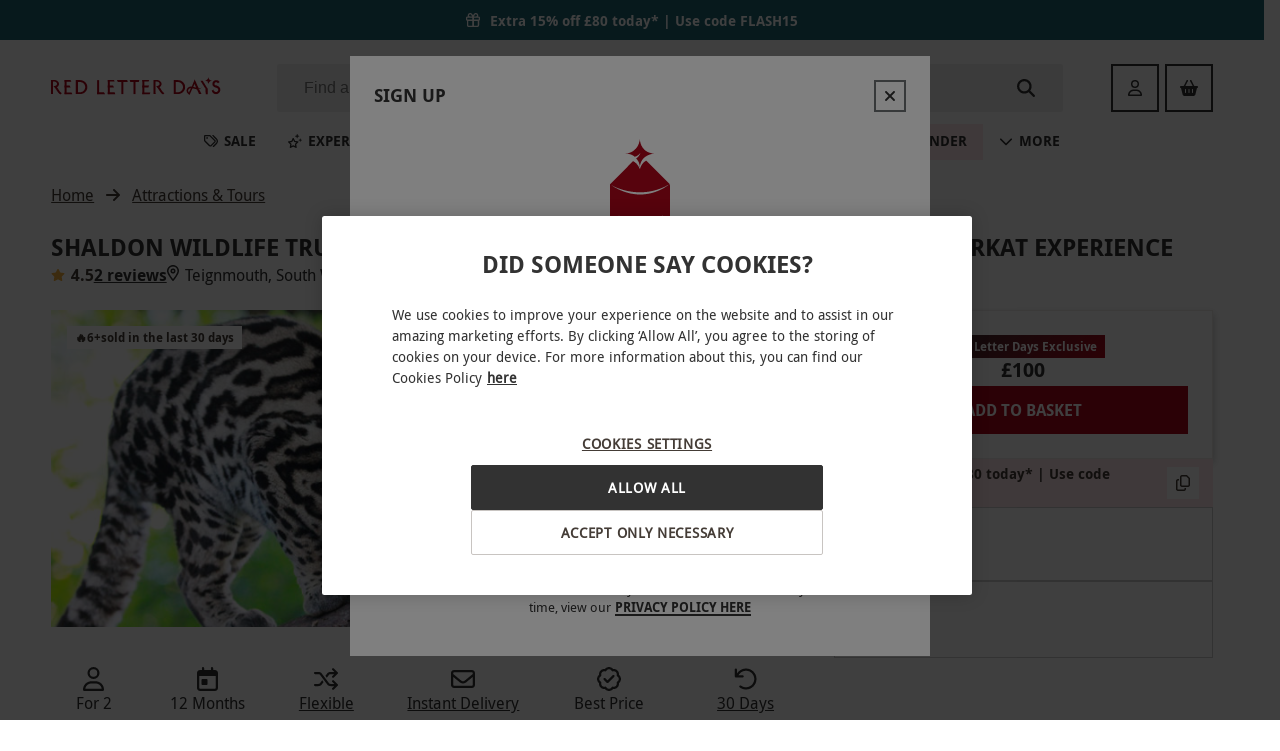

--- FILE ---
content_type: text/html
request_url: https://www.redletterdays.co.uk/p/shaldon-wildlife-trust-zoo-entry-for-two-with-lemur-liaison-and-meerkat-experience/11891798
body_size: 73158
content:
<!DOCTYPE html><html lang="en" data-critters-container><head><meta charset="utf-8"><title>Shaldon Wildlife Trust Zoo Entry for Two with Lemur Liaison and Meerkat Experience | Red Letter Days</title><meta name="description" content="Enjoy entry for two to Shaldon Wildlife Trust and meet and greet lovely ring-tailed lemurs and meerkats!"><link rel="canonical" href="https://www.redletterdays.co.uk/p/shaldon-wildlife-trust-zoo-entry-for-two-with-lemur-liaison-and-meerkat-experience/11891798"><meta name="viewport" content="width=device-width, initial-scale=1"><meta name="shared-v" content="0.1.202601121"><meta name="main-v" content="20260114.1S"><meta name="offset" content="1768366516"><link rel="preconnect" href="https://3eu15v2wwb-dsn.algolia.net"><link rel="preconnect" href="https://images-cdn.redletterdays.co.uk"><link rel="preconnect" href="https://assets.adobedtm.com"><meta property="og:title" content="Shaldon Wildlife Trust Zoo Entry for Two with Lemur Liaison and Meerkat Experience | Red Letter Days"><meta property="og:site_name" content="Red Letter Days"><meta property="og:url" content="https://www.redletterdays.co.uk/p/shaldon-wildlife-trust-zoo-entry-for-two-with-lemur-liaison-and-meerkat-experience/11891798"><meta property="og:description" content="Enjoy entry for two to Shaldon Wildlife Trust and meet and greet lovely ring-tailed lemurs and meerkats!"><meta property="og:image" content="https://images.buyagift.co.uk/common/client/Images/Product/placeholder/RLD-default-img.svg"><meta name="next-head-count" content="16"><script src="https://cdn-ukwest.onetrust.com/scripttemplates/otSDKStub.js" data-domain-script="701d6dba-33cc-4545-8237-2845da2f1f42"></script><script>function OptanonWrapper() { }
        </script><link href="/public/fonts/droidsans.woff2" rel="preload" as="font" crossorigin="anonymous"><link href="/public/fonts/droidsans-bold.woff2" rel="preload" as="font" crossorigin="anonymous"><script async src="https://tags.creativecdn.com/l5ZCyFdo0SnO6B8bFE9t.js"></script><script async src="https://assets.adobedtm.com/942fc8745367/c656c6ebb747/launch-f3f229761f04.min.js"></script><link rel="icon" href="/public/redletterdays_favicons/favicon.ico" sizes="32x32"><link rel="icon" href="/public/redletterdays_favicons/icon.svg" type="image/svg+xml"><link rel="apple-touch-icon" href="/public/redletterdays_favicons/apple-touch-icon.png"><link rel="manifest" href="/public/redletterdays_favicons/site.webmanifest"><script type="application/ld+json">{"@context":"http://schema.org","@type":"Organization","name":"Red Letter Days","url":"https://www.redletterdays.co.uk","logo":"https://images-cdn.redletterdays.co.uk/common/client/Images/Logo/RLD/red-letter-days-logo.png","sameAs":["https://www.facebook.com/RedLetterDaysUK/","https://twitter.com/RedLetterDaysUK","https://www.instagram.com/redletterdaysuk/","https://www.youtube.com/RedLetterDaysGifts","https://www.linkedin.com/company/red-letter-days"],"contactPoint":[{"@context":"http://schema.org","@type":"ContactPoint","telephone":"+44 345 640 8000","contactType":"customer service"}],"address":{"@context":"http://schema.org","@type":"PostalAddress","addressLocality":"London, United Kingdom","postalCode":"EC1R 5EF","streetAddress":"8, 10 Back Hill","addressCountry":"GB"}}</script><script type="text/javascript">(function (url) {
      /*Tracking Bootstrap Set Up DataLayer objects/properties here*/
      window.rakutenDataLayer = false; // Set custom DataLayer name if 'DataLayer' conflicts
    var dln = window.rakutenDataLayer || 'DataLayer';
    if(!window[dln]){
        window[dln] = {};
      }
      if(!window[dln].events){
        window[dln].events = {};
      }
      window[dln].events.SPIVersion = window[dln].events.SPIVersion || "v3.4.1";

      var loc, ct = document.createElement("script");
      ct.type = "text/javascript";
      ct.async = true; ct.src = url; loc = document.getElementsByTagName('script')[0];
      loc.parentNode.insertBefore(ct, loc);
      }(document.location.protocol + "//tag.rmp.rakuten.com/127057.ct.js"));</script><script defer nomodule src="/_next/static/chunks/polyfills-42372ed130431b0a.js"></script><script src="/_next/static/chunks/webpack-d5fbcb63adebd41b.js" defer></script><script src="/_next/static/chunks/main-27edb463d5ce3097.js" defer></script><script src="/_next/static/chunks/pages/_app-b611645fdb4525e3.js" defer></script><script src="/_next/static/chunks/pages/p/%5B...productUrl%5D-8f266135d557d87d.js" defer></script><script src="/_next/static/XuareKjSbVDjj8Ba0S0Vt/_buildManifest.js" defer></script><script src="/_next/static/XuareKjSbVDjj8Ba0S0Vt/_ssgManifest.js" defer></script><style>.tqYqPdcvz{margin-left:.5rem}.AzvVDKJnB{margin-left:auto}.w_Se5F5_x{margin-right:1rem}._20MBaFMhZ{margin-right:auto}.x4leYFHel{margin-top:.25rem}.Jl6eSmDDX{margin-top:1rem}.lS145ulFg{margin-top:1.5rem}.CvFRGPm9Z{margin-bottom:.5rem}.mFlUzLl77{margin-bottom:1.5rem}.PsOzhqPQ1{margin-bottom:0}@media(min-width:768px){.lJyw9UT2k{margin-bottom:1.5rem}}.FnBXxHmbg{margin-top:.5rem;margin-bottom:.5rem}.F3hNw11QI{margin-top:1.5rem;margin-bottom:1.5rem}.h76GkPr1g{padding:1rem}.kk8_M4BVw{padding-left:1rem}._6bLR2Q3I9{padding-right:.5rem}._5BdKWqYBi{padding-top:.5rem}.rVtwBlzbp{padding-top:1.5rem}@media(min-width:768px){.yiQodAaIr{padding-top:0}}.WkiI0dRO_{padding-bottom:.5rem}.jBp8EY7ur{padding-bottom:1.5rem}.EZPzI6Zsy{display:block}.H3tTg7T9z{display:flex}.ERJ2r9xrY{display:none}@media(min-width:620px){.VycDQMyk_{display:block}.VB9VTZ7gg{display:none}}@media(min-width:768px){.ymkiXOq7s{display:block}.puV63V51O{display:flex}._1grhm8kR7{display:none}}.TOe__y__V{width:100%}.QWfPzWlnr.A7zSZArJa{row-gap:var(--data-rg);column-gap:var(--data-cg)}._9AEKSPDWr{flex-direction:column}.S8p4RctkJ{flex-wrap:wrap}.dOc1CWazt{flex-wrap:nowrap}.PL6oJZm3_{justify-content:flex-start}.AOX78_eKS{justify-content:space-between}.by_Fv2QVQ{justify-content:center}.K6_tM4OFJ{align-items:baseline}.RqbO8RwEz{align-items:center}.n1pWOFeNP{align-items:flex-start}.AEEdu7fMt{align-content:flex-start}.Q2vB73AmE{display:block;margin:.67rem 0;font-weight:700}.MLkzPR_Cr{font-size:1.375rem}.__Y16lsqS{font-size:.875rem}.hpasu7702{font-size:1rem}.tMVRNTy_y{font-size:1.125rem}.vraoArTJr{font-size:1.5rem}.hVy0a7BWP{font-weight:700}._8e8GIGKne{display:-webkit-box;overflow:hidden;-webkit-box-orient:vertical}.A3KCkcLpJ{-webkit-line-clamp:1;line-clamp:1}._6JKLyUpo_{-webkit-line-clamp:3;line-clamp:3}._7qAB0QSUf{white-space:nowrap}.xgpnZaLVj{white-space:inherit}.KjkhSRpxP{line-height:1.5}.Df7f1aqIP{text-align:center}.lz_GEl9RS{text-align:left}._7KdF_g2xK{text-decoration:underline}.csW5j05CT{text-transform:none}.iqelnmCKr{text-transform:uppercase}.Wf03Xo7vk{color:#323232}.ClVrSZ9Cs{color:#323232}.uYMZUH7pf{color:#fff}.Md_reZmeR{color:#323232}.IgvwUZAIC{font-size:1rem;line-height:1.5}.IgvwUZAIC{font-style:normal;font-weight:400}.Sdr8xaYMx{font-weight:400}.Sdr8xaYMx,.vn0UkedQS{font-size:.875rem;font-style:normal;line-height:1.4286}.vn0UkedQS{font-weight:700}.i1XJIGyIk{font-style:normal;font-weight:700}.i1XJIGyIk{font-size:.75rem;line-height:1.25}._0JWQ5RBrj{position:relative;border:none;display:flex;flex-wrap:nowrap;justify-content:center;text-align:center;align-items:center;white-space:nowrap;color:inherit;-webkit-appearance:none}._0JWQ5RBrj:not(:disabled){cursor:pointer}._0JWQ5RBrj.rswsbEqHc{width:100%;justify-content:center}._0JWQ5RBrj:before{content:"";position:absolute;top:-7px;right:0;bottom:-7px;left:0}.r1dg9lxzU{padding:.875rem 2rem;height:3rem;font-size:1rem}.aq17mOdTO{padding:.375rem 1.5rem;height:2rem;font-size:.75rem}.AoiYxhyZj{text-transform:uppercase}._7xKMuAHgA{border-radius:0;font-family:DroidSans Bold,sans-serif;border:none}._7xKMuAHgA._0wPVoBzSc{background-color:#af061a;border:2px solid #af061a;color:#fff}._7xKMuAHgA._0wPVoBzSc:hover:not(:disabled,.X9OJrpXVq){-webkit-backdrop-filter:blur(2px);backdrop-filter:blur(2px);background:#af061a;border-image-slice:1;border-image-source:linear-gradient(90deg,#af061a,#323232)}._7xKMuAHgA._0wPVoBzSc:hover:not(:disabled,.X9OJrpXVq):before{content:"";position:absolute;top:-2px;right:-2px;bottom:-2px;left:-2px;transform:translate(2px,2px);z-index:-1;border:2px solid;background:#0000;border-image-slice:1;border-image-source:linear-gradient(90deg,#af061a,#323232)}._7xKMuAHgA._0wPVoBzSc:hover:not(:disabled,.X9OJrpXVq):active:not(:disabled){-webkit-backdrop-filter:blur(2px);backdrop-filter:blur(2px);background:#af061a;border-image-slice:1;border-image-source:linear-gradient(to bottom right,#323232,#af061a)}._7xKMuAHgA._0wPVoBzSc:disabled{background-color:#e5e5e5;color:#c6c9cc;border-color:#c6c9cc}._7xKMuAHgA._0wPVoBzSc span.r9CRl_ppa{align-self:stretch;display:inline-flex;align-items:center}._7xKMuAHgA.EmVuXDUEM{background:#fff;border:2px solid #323232;color:#323232}._7xKMuAHgA.EmVuXDUEM:hover:not(:disabled){-webkit-backdrop-filter:blur(1px);backdrop-filter:blur(1px)}._7xKMuAHgA.EmVuXDUEM:hover:not(:disabled):before{content:"";position:absolute;top:-2px;right:-2px;bottom:-2px;left:-2px;transform:translate(2px,2px);z-index:-1;border:0;border-right:2px solid #323232;border-bottom:2px solid #323232}._7xKMuAHgA.EmVuXDUEM:active:not(:disabled),._7xKMuAHgA.EmVuXDUEM:disabled{font-family:DroidSans Regular,sans-serif;letter-spacing:3px}._7xKMuAHgA.EmVuXDUEM:disabled{color:#c6c9cc;border-color:#c6c9cc}._7xKMuAHgA.EmVuXDUEM span.r9CRl_ppa{align-self:stretch;display:inline-flex;align-items:center}._7xKMuAHgA.hjA1phzzf{padding:0;background:#0000;color:#323232;height:unset}._7xKMuAHgA.hjA1phzzf:disabled{color:#c6c9cc}._7xKMuAHgA.hjA1phzzf:focus-visible{outline:none}._7xKMuAHgA.hjA1phzzf span.r9CRl_ppa{position:relative;-webkit-background-clip:text;background-clip:text}._7xKMuAHgA.hjA1phzzf span.r9CRl_ppa:not(.X9OJrpXVq):after{content:"";position:absolute;bottom:0;left:0;right:0;border:.5px solid #323232}._7xKMuAHgA.hjA1phzzf:not(:disabled,.X9OJrpXVq):hover span.r9CRl_ppa{color:#0000;background-image:linear-gradient(90deg,#323232,#af061a)}._7xKMuAHgA.hjA1phzzf:not(:disabled,.X9OJrpXVq):hover span.r9CRl_ppa:after{border-image-slice:1;border-image-source:linear-gradient(90deg,#323232,#af061a)}.FDiIlAl4A{margin-right:.375rem}.ppGDlaXeF{font-family:DroidSans,sans-serif}.ppGDlaXeF a[type=button],.ppGDlaXeF b,.ppGDlaXeF h1,.ppGDlaXeF h2,.ppGDlaXeF h3,.ppGDlaXeF h4{font-weight:700}.ppGDlaXeF a{text-decoration:none;color:#323232}.ppGDlaXeF input:focus{outline-style:none}.ppGDlaXeF svg.svg-inline--fa{height:1em}.BmYbQnx_H{margin-left:auto;margin-right:auto;max-width:100%}.eFtBoPVoz{width:auto}.OgoEVWvkz,.OgoEVWvkz img{display:block;max-width:100%}.OgoEVWvkz.rwqSQpJLh img{width:100%;height:auto}:root{--swiper-theme-color:#007aff}:root{--swiper-navigation-size:44px}.s60qMg1ef{position:relative;background:#0000;border:none;display:flex;align-items:center;justify-content:center;padding:0}.s60qMg1ef:not(:disabled){cursor:pointer}.s60qMg1ef:before{content:"";position:absolute;top:-6px;right:0;bottom:-6px;left:0}@media(min-width:620px){.s60qMg1ef{width:3rem;height:3rem;font-size:1rem}}.hQhiQFzYu{min-width:2rem;width:2rem;min-height:2rem;height:2rem;font-size:.75rem}@media(min-width:620px){.hQhiQFzYu{min-width:3rem;width:3rem;min-height:3rem;height:3rem;font-size:1rem}}.V6xoykw0C{min-width:2rem;width:2rem;min-height:2rem;height:2rem;font-size:.75rem}.c1dwOwnV4{position:absolute;width:1px;height:1px;padding:0;margin:-1px;overflow:hidden;clip:rect(0,0,0,0);border:0}.gGTuz1mvY.XEAvrK1JX{display:grid}.gGTuz1mvY.nlFe7oHJW{display:inline-grid}.gGTuz1mvY.EEr54EiRT{grid-auto-flow:column}.gGTuz1mvY.piE_pKlnQ{grid-auto-flow:row}.gGTuz1mvY.eJiAuR4uf{grid-column-gap:.25rem!important}.gGTuz1mvY.MWn37OoCD{grid-column-gap:1rem!important}.gGTuz1mvY._09e2P14n_{grid-column-gap:1.5rem!important}.gGTuz1mvY.KS8V8DMyE{grid-row-gap:.5rem!important}.gGTuz1mvY.rLyDEpNgy{grid-row-gap:1rem!important}.gGTuz1mvY.C6ABRqH70{grid-row-gap:1.5rem!important}.mbAIxfb17{font-size:1rem;border-radius:0}.mbAIxfb17,.mbAIxfb17.t7DHsTrVn{color:#323232}.mbAIxfb17.t7DHsTrVn:disabled{color:#c6c9cc}.mbAIxfb17.t7DHsTrVn:active:not(:disabled),.mbAIxfb17.t7DHsTrVn:hover:not(:disabled){color:#af061a}.mbAIxfb17._7x8xC4r8M{background:#fff;border:2px solid #323232;color:#323232}.mbAIxfb17._7x8xC4r8M:hover:not(:disabled){-webkit-backdrop-filter:blur(1px);backdrop-filter:blur(1px)}.mbAIxfb17._7x8xC4r8M:hover:not(:disabled):before{content:"";position:absolute;top:-2px;right:-2px;bottom:-2px;left:-2px;transform:translate(2px,2px);z-index:-1;border:0;border-right:2px solid #323232;border-bottom:2px solid #323232}.mbAIxfb17._7x8xC4r8M:active:not(:disabled),.mbAIxfb17._7x8xC4r8M:disabled{font-family:DroidSans Regular,sans-serif;letter-spacing:3px}.mbAIxfb17._7x8xC4r8M:disabled{color:#c6c9cc;border-color:#c6c9cc}._3YrAV1lkG svg{color:var(--ctrl-color)}._3YrAV1lkG:disabled{background:var(--ctrl-bg-color)!important}._0S_6TCNn8{scroll-behavior:smooth;position:relative;display:flex;max-width:100%;align-items:center;z-index:0}@media(min-width:620px){._0S_6TCNn8{width:100%}}.w5ccxAfnQ{scroll-behavior:smooth;overflow:auto hidden;max-width:100%;-ms-overflow-style:none;scrollbar-width:none}.w5ccxAfnQ::-webkit-scrollbar{display:none}.kYs6_DVcR{padding:4px 8px;border-radius:0}.sFJg_y0IG{display:none!important}@media(min-width:768px){.sFJg_y0IG{display:block!important;justify-self:center;width:-webkit-max-content;width:max-content;padding:.25rem .5rem;border-radius:0;margin-bottom:-.25rem}}.VWLzTftgJ{background:linear-gradient(113deg,#af061a 15.07%,#323232 84.93%)}.Ktk9qVOi3{background:linear-gradient(135deg,#323232,#af061a)}.Ktk9qVOi3 div{color:#fff}.R9RBONwDB{padding-top:.25rem;padding-bottom:.25rem}.dTl3NpA6F{flex-grow:1}.o5b5a2NFD{display:block;padding:0 .375rem}.qoJYuYKRg{white-space:nowrap;vertical-align:initial}.kK0LwRxSb{line-height:normal!important}._6YLe2Jvls{flex-basis:100%;text-align:center;line-height:1!important}._77j_O7p0a{white-space:nowrap;-webkit-text-decoration-line:line-through;text-decoration-line:line-through}.rpm1jS9HG{align-self:center}.rDhNRQos5{display:flex;align-items:center;justify-content:center;padding:.25rem .5rem;align-self:stretch}.Md1nrFF8f{padding:0 .5rem}.rDhNRQos5 span{font-size:.625rem!important}.FieR9Lu8y{background:#f9f6f1}.T_GnXq8fo{background:#f9f6f1}.T_GnXq8fo{border-radius:0}.fWEybOVbU{font-size:1.125rem;line-height:1.5556;color:#7c001b}.fWEybOVbU{font-style:normal;font-weight:700}.OIjAL5nP9{font-size:1.125rem;line-height:1.5556;color:#323232}.OIjAL5nP9,.OIjAL5nP9.kj_u5G0lM{font-style:normal;font-weight:700}.OIjAL5nP9.kj_u5G0lM{font-size:1.25rem;line-height:1.6}.TAN9v7Sec{font-size:.75rem;line-height:1.25;color:#323232}.TAN9v7Sec{font-style:normal;font-weight:400}._0Ww7dz3vw{color:#7c001b}.oIP_nXoNR{width:6rem;text-transform:uppercase;background:linear-gradient(135deg,#323232,#af061a);border-top-right-radius:0;border-bottom-right-radius:0}.oIP_nXoNR span{color:#f9f6f1}.QvYr4V7DO{width:100%;height:1px}.YMZSE_HX7{height:100%;width:1px}.ysNOYW3W_{background:#edebe8}.nCLofDu_p{width:2.5rem;margin-left:1.25rem}.vP8qSdsRq{font-size:12px;margin-right:6px}.xfj6OborF{font-size:.875rem;line-height:1.25rem}._6mBfKYdDU{font-weight:400}.sWJJUoWkQ{font-size:.875rem}.Zle3R_CdY{font-weight:500;display:inline-block;white-space:nowrap;overflow:hidden;text-overflow:ellipsis;max-width:100%;min-width:0}.Rc4P_p17c{font-weight:400}.fhcE7odTY{width:100%}.FqCW11Hh5{position:relative;align-items:flex-start!important;align-content:flex-start}.KnfU3amaU{text-decoration:none;min-width:15.375rem}@media(max-width:350px){.KnfU3amaU{max-width:100%}}@media(min-width:620px){.KnfU3amaU{flex:0 1}}._3hgi1iPz_{position:relative;margin-left:0!important;margin-right:0!important;font-size:0}._8DtmWKp2s{object-fit:cover}._8DtmWKp2s{aspect-ratio:3/2}@media(min-width:395px){._8DtmWKp2s{width:100%}}.oEg8ZZ6an{position:absolute;top:-.625rem;left:.625rem}._7gggzE7_s{text-align:left;overflow:hidden;height:4.5rem}h3._7gggzE7_s{margin:0;font-weight:400}._7YHjF_qqu{font-size:.875rem;line-height:1.375rem;align-items:center}._65v3MapgA{font-size:1rem!important;height:1rem!important;width:auto;margin-top:-2px;min-width:1rem}.Y2moxqwsT{margin-right:.375rem!important}.o2iekqc9A{width:100%;display:block}.UZlyNYzje{min-height:0}.gK22McGuG{min-width:1rem;margin-top:.125rem}._BoCsPBM0{color:#f3af3d}.W2Zf04C2C{color:#323232}h3.DWnaXFhZx{font-family:DroidSans Regular,sans-serif}.E_juF8bE5{font-size:.875rem;font-style:normal;font-weight:400;line-height:1.4286}.E_juF8bE5{color:#323232}.xfJYw4CFz{position:relative}.ZVrkQCEvN{white-space:normal;word-break:break-word}.oqhKm_rtN{display:-webkit-box;-webkit-box-orient:vertical;overflow:hidden;-webkit-line-clamp:var(--max-lines,2);line-clamp:var(--max-lines,2)}._7g6kXl8QP{display:block;overflow:visible}._7g6kXl8QP{position:absolute;top:0;left:0;right:0;visibility:hidden;pointer-events:none;-webkit-line-clamp:unset;line-clamp:unset}.MqDwYNmbn{line-height:var(--line-height,1.75rem);font-size:var(--font-size,1.125rem)}.HB2rerFYF{margin:0 0 1rem}.VQwoNTU6T{scroll-margin:1rem}._4vPYuJVEj{color:#323232;font-size:1.125rem;font-weight:700;text-transform:uppercase}.HxW8wzT5M{color:#323232}.nPRHJW_hn{position:relative}.C_8VqqBDT{color:#af061a}.HMyZ6VcN9{color:#f3af3d}._9SeTH67Gv{font-size:1rem;text-transform:unset}.N4rzUeVps{position:relative;margin-left:var(--negative-margin-to-fill,1rem);margin-right:var(--negative-margin-to-fill,1rem);grid-template-columns:minmax(0,1fr);padding-top:1.5rem;padding-bottom:1.5rem}@media(min-width:768px){.N4rzUeVps{padding-top:2rem;padding-bottom:2rem}}@media(min-width:620px){.N4rzUeVps{margin-left:unset;margin-right:unset}}@media(min-width:1280px){.N4rzUeVps{border:none}}.N4rzUeVps .yTkrg8JEO{position:relative;padding-left:1rem;padding-right:1rem}.N4rzUeVps .yTkrg8JEO._0wKuattMR{text-align:left}@media(min-width:620px){.N4rzUeVps .yTkrg8JEO{padding-left:0;padding-right:0}}.N4rzUeVps .yTkrg8JEO h2{margin-top:0;margin-bottom:1.5rem;font-size:1.5rem;line-height:2rem}@media(min-width:768px){.N4rzUeVps .yTkrg8JEO h2{font-size:2.25rem;line-height:3rem;margin-bottom:2rem}}.N4rzUeVps .Hy7JnEFIJ [data-attribute=cards-list]{align-self:flex-start;padding-left:1rem;padding-right:1rem}@media(min-width:620px){.N4rzUeVps .Hy7JnEFIJ [data-attribute=cards-list]{padding-left:0;padding-right:0}}.Sz6GIEgLd{margin-bottom:1.2rem;margin-left:auto;margin-right:auto;font-size:1.125rem}@media(min-width:620px){.Sz6GIEgLd{font-size:1.5rem}}@media(min-width:1280px){.Sz6GIEgLd{font-size:2.25rem}}.kSglSelTs{display:none}@media(min-width:620px){.kSglSelTs{position:relative;justify-content:flex-end;right:0;top:1rem;margin-bottom:1rem;align-items:center;display:flex}.kSglSelTs.KYwmVjo12{position:absolute;top:unset;bottom:1.5rem;margin-bottom:0}}@media(min-width:620px)and (min-width:768px){.kSglSelTs.KYwmVjo12{bottom:2.5rem}}@media(min-width:620px){.kSglSelTs button+button{margin-left:1rem}}.daZfDmLwJ{margin-top:-.625rem;padding-top:.625rem}@media(min-width:620px){.Lit6TcWyc{max-width:18rem}}.nWEEepyGo{color:#323232}.GJv_0jaI7{text-transform:uppercase}.IUtW76Wi8{--ctrl-bg-color:#0000;--ctrl-color:#323232}.Y5Q3Wpxe6{position:relative;z-index:1000}.PrTfSpeTo{background:#0000}._5N5xL8cul:before{content:"";z-index:-1;position:absolute;left:0;bottom:0;width:100%;border-bottom:1px solid #0000}.SOG_QVnjl{z-index:2;position:relative;max-width:100%}._1UfYk5iwD{padding-left:1rem;padding-right:1rem;padding-bottom:4.5rem;--negative-margin-to-fill:-1rem;--layout-padding:1rem}@media(min-width:620px){._1UfYk5iwD{padding-left:2.5vw;padding-right:2.5vw;--negative-margin-to-fill:-2.5vw;--layout-padding:2.5vw}}@media(min-width:1280px){._1UfYk5iwD{padding-left:4vw;padding-right:4vw;--negative-margin-to-fill:-4vw;--layout-padding:4vw}}@media(min-width:1440px){._1UfYk5iwD.QZFnAziZ9{padding-left:calc(50vw - 36.375rem);padding-right:calc(50vw - 36.375rem);--layout-padding:calc(50vw - 582px);--negative-margin-to-fill:calc(582px - 50vw);--products-grid:repeat(4,1fr)}}.wDY0xKUAb{background:#fff}._3yHFuJDJ{max-width:100%;height:3rem;border:1px solid}._2bVz7IiEQ{border-color:#0000}.RVM3BMh0X:focus-within{outline:none}._2IjFmFbJC{border:none;flex-grow:1;background:#0000;justify-self:stretch;font-size:1rem;margin-right:.25rem;text-overflow:ellipsis}._2IjFmFbJC:focus-visible{border:none;outline:none}.oSL3MYT_l{flex-grow:1}@media(min-width:620px){._3qnOdjFZF{display:none}}._5xgONPY0b{border-radius:.125rem;line-height:1.14;padding:0 .5rem}@media(min-width:620px){._5xgONPY0b{padding:0 .75rem 0 1.5rem}}.bkRbtc1CZ{background-color:#32323214;color:#323232}.bkRbtc1CZ:focus-within{border-color:#323232}@media(min-width:620px){.bkRbtc1CZ:hover{background-color:#32323229}.bkRbtc1CZ:active{background-color:#d9d9d9;border:1px solid #323232;border-radius:0}}.dtBOQT1q_{font-size:.75rem;margin:.75rem}.GgS6EOY1a:focus::-webkit-input-placeholder,.GgS6EOY1a:focus::placeholder{color:#0000}._1vD_MWIdW{color:#323232}.Yc6vs1Add{display:none}@media(min-width:620px){.Yc6vs1Add{display:flex;width:2rem;height:2rem;font-size:1.125rem}}.GGfPY8htC{width:100%;max-width:100vw;padding-left:1rem;padding-right:1rem;display:grid;align-items:center;row-gap:1.5rem;grid-row-gap:1.5rem}@media(min-width:620px){.GGfPY8htC{padding-left:2.5%;padding-right:2.5%}}@media(min-width:1280px){.GGfPY8htC{padding-left:4%;padding-right:4%}}@media(min-width:1440px){.GGfPY8htC{padding-left:3rem;padding-right:3rem}}.ZCqGGAIQC{background:#fff}.Ni8q0Mxef{order:3;grid-column:span 3}@media(min-width:1280px){.Ni8q0Mxef{order:unset;grid-column:auto}}._0_jsGxQm4{grid-template-columns:auto 1fr}.mtgI_gFRq{position:relative;display:contents;align-self:center}.mtgI_gFRq img{padding-right:.5rem;max-width:100%;max-height:2rem}@media(min-width:420px){.mtgI_gFRq img{max-height:unset}}.jJmtcyBU5{position:absolute;width:1px;height:1px;padding:0;margin:-1px;overflow:hidden;clip:rect(0,0,0,0);border:0}@media(min-width:1280px){.mtgI_gFRq img{min-width:174px}._0_jsGxQm4{grid-column-gap:3rem;grid-template-columns:auto 1fr auto}}.VeKV5ep1B{width:100%;align-items:center;white-space:nowrap;display:inline-flex;-webkit-user-select:none;user-select:none;font-size:1rem;line-height:1.5rem;padding-top:.75rem;padding-bottom:.75rem;outline:none!important}.VeKV5ep1B.OQsTKR34D{font-weight:700}@media(min-width:991px){.VeKV5ep1B{font-size:.875rem;padding-left:1rem;padding-right:1rem;height:2.25rem}}.epERSnQDZ{color:#323232!important}.VybE5g2Yg{width:100%;display:flex;justify-content:space-between;align-items:center}.VybE5g2Yg:before{content:"";z-index:0;display:none;position:absolute;top:100%;left:0;right:0;height:200vh;background:#0006;-webkit-backdrop-filter:blur(10px);backdrop-filter:blur(10px);pointer-events:none}.VybE5g2Yg:focus-within .oSVumxpA1,.VybE5g2Yg:hover .oSVumxpA1{z-index:2;visibility:visible}.VybE5g2Yg a:focus-within:before,.VybE5g2Yg a:hover:before,.VybE5g2Yg:focus-within:before,.VybE5g2Yg:hover:before{display:block}.tZaic594G{width:1rem;height:1rem;margin-right:1rem}@media(min-width:991px){.tZaic594G{width:.875rem;height:.875rem;margin-right:.38rem}}.xuJuur9qs{color:#323232}.ADmUIIFKt{position:relative;border-top-left-radius:0;border-top-right-radius:0}@media(max-width:990px){.ADmUIIFKt{border-top-left-radius:0;border-top-right-radius:0}.ADmUIIFKt:before{content:"";position:absolute;height:100%;left:-1rem;right:-1rem;z-index:-1;background-color:#ffe5e9!important}}.zEspCWxvW{background-color:#ffe5e9!important}.zEspCWxvW .tZaic594G{color:#af061a}@keyframes UkXmblGn5{0%{transform:rotate(0)}to{transform:rotate(-90deg)}}.ADmUIIFKt .tZaic594G{animation-name:UkXmblGn5;animation-iteration-count:infinite;animation-direction:alternate;animation-timing-function:ease-in-out;animation-duration:.7s}@media(prefers-reduced-motion){.ADmUIIFKt .tZaic594G{animation:none!important}}.oSVumxpA1{z-index:-1;visibility:hidden;position:absolute;top:calc(100% - 1px);left:.5rem;right:.5rem;padding-top:.5rem!important;padding-bottom:1rem!important;min-height:6rem;height:var(--largest-submenu-height,450px);max-height:var(--max-submenu-height,auto);background:#fff;border-radius:none;border:1px solid #e5e5e5;box-shadow:0 3px 6px 0 #00000026}@media(min-width:620px){.oSVumxpA1{width:-webkit-fit-content;width:-moz-fit-content;width:fit-content;left:0;right:0;margin:auto}}@media(min-width:991px){.oSVumxpA1{width:100%;grid-template-columns:1fr -webkit-min-content 1fr 1px 1px;grid-template-columns:1fr min-content 1fr 1px 1px;grid-template-columns:1fr -webkit-min-content 1fr -webkit-min-content 1fr;grid-template-columns:1fr min-content 1fr min-content 1fr}}@media(min-width:1024px){.oSVumxpA1{max-width:60.2rem!important;margin:auto}}.oSVumxpA1 .Y_ID_rc7n{display:flex;align-items:center;gap:.5rem;width:100%;height:2.25rem;border-radius:none}.oSVumxpA1 .Y_ID_rc7n:focus{background:#ffe5e9}.oSVumxpA1 .Y_ID_rc7n ._Zu2ESjx7{margin-left:auto;pointer-events:none}.oSVumxpA1 .Y_ID_rc7n:hover{background:#ffe5e9}.oSVumxpA1 .oZEP4wzhO{padding-right:1rem;overflow:auto;max-height:100%;max-width:100%}.oSVumxpA1 .oZEP4wzhO::-webkit-scrollbar{width:.25rem}.oSVumxpA1 .oZEP4wzhO::-webkit-scrollbar-thumb{background-color:#c8c4c1;border-radius:.25rem}.oSVumxpA1 .oZEP4wzhO::-webkit-scrollbar-track{background-color:#f8f7f6}.oSVumxpA1 .A76B6ONs1{position:relative;padding-left:1rem;padding-right:1rem;overflow-y:auto;outline:none!important;max-height:100%}.oSVumxpA1 .A76B6ONs1::-webkit-scrollbar{width:.25rem}.oSVumxpA1 .A76B6ONs1::-webkit-scrollbar-thumb{background-color:#c8c4c1;border-radius:.25rem}.oSVumxpA1 .A76B6ONs1::-webkit-scrollbar-track{background-color:#f8f7f6}.oSVumxpA1 .A76B6ONs1 ._9tA4Rr42W{display:none}.oSVumxpA1 .A76B6ONs1:focus ._9tA4Rr42W,.oSVumxpA1 .A76B6ONs1:focus-within ._9tA4Rr42W,.oSVumxpA1 .A76B6ONs1:hover ._9tA4Rr42W{display:grid}.oSVumxpA1 .M54yLpevr{max-height:100%;overflow:auto;display:none;padding-left:1rem}.oSVumxpA1 .M54yLpevr::-webkit-scrollbar{width:.25rem}.oSVumxpA1 .M54yLpevr::-webkit-scrollbar-thumb{background-color:#c8c4c1;border-radius:.25rem}.oSVumxpA1 .M54yLpevr::-webkit-scrollbar-track{background-color:#f8f7f6}@media(min-width:991px){.oSVumxpA1 .M54yLpevr{display:grid}}a.qYWLq7CWb{font-size:.875rem;line-height:1.25rem;justify-content:flex-start;padding:.5rem 1rem .625rem!important;overflow:auto;text-wrap:auto;text-align:justify;text-decoration:underline;overflow:visible;text-underline-offset:.125rem}a.qYWLq7CWb span:after{content:none!important}a.qYWLq7CWb:hover{background:#ffe5e9}.LplVfNE1q{width:100%}.ZxlhH7LJW{width:16rem!important;grid-template-columns:1fr;grid-auto-flow:row!important;min-width:18.5rem!important;height:auto!important}@media(min-width:991px){.ZxlhH7LJW{left:unset;right:calc(100% - var(--right-limit, 83vw))!important}}.ZxlhH7LJW *{padding-right:0!important}.ZxlhH7LJW>*{display:none}.BrJ0J_caw{display:none;text-transform:uppercase}@media(min-width:991px){.BrJ0J_caw{display:flex;max-width:100%;position:relative;justify-content:center}}.BrJ0J_caw div:has(>div[data-submenu=true]:hover,>div[data-submenu=true]:focus-within)>span{border-bottom-color:#af061a}.zR4B6czqz::-webkit-scrollbar{scrollbar-width:none;display:none}.zR4B6czqz{gap:0;max-width:100%;overflow-x:auto}a.KeARec9Y0,span.KeARec9Y0{outline:none;font-weight:700!important;border-bottom:3px solid #0000}a.KeARec9Y0:active,a.KeARec9Y0:focus,a.KeARec9Y0:hover,span.KeARec9Y0:active,span.KeARec9Y0:focus,span.KeARec9Y0:hover{border-color:#af061a}@media screen and (min-width:991px)and (max-width:1250px){.bN_wzMWsj{display:none!important}}.aaCbou_NK{z-index:2;border-radius:2px;-webkit-backdrop-filter:blur(80px);backdrop-filter:blur(80px);padding:0 12px;height:2.5rem;width:100%;max-width:100vw;box-sizing:border-box}.KgvjfhAXf{justify-content:center}.KgvjfhAXf.CfZypB21r{flex:1 1}.C_ZOX5F5S{display:flex;align-items:baseline}.C_ZOX5F5S.rlF6XoTQd{margin-left:.375rem}.hbnGvPAS0{font-size:14px;width:22px;height:22px}svg.hbnGvPAS0{color:#fff}.REPLZslYp{margin-right:.5ch}.REPLZslYp{font-size:14px}.yfshqBLcw{color:#fff;margin-top:0;margin-bottom:0;text-align:center}.faDOUwp5d{-webkit-user-select:all;user-select:all;cursor:pointer}.t2C7tX17w{border-radius:0}._l__878L4{background-color:#1e6473}._l__878L4 *{color:#fff!important}._l__878L4 div.lQ32ZgAPU{background-color:#0000}.lQ32ZgAPU{border-radius:2px}.yBlqe7Pp4,p.Ap2NUfvW0{font-family:DroidSans Bold,sans-serif!important}.i6OsRARao{width:-webkit-fit-content;width:-moz-fit-content;width:fit-content;height:-webkit-fit-content;height:-moz-fit-content;height:fit-content;max-height:2rem}.b8Zr4pFKg{margin:auto}.b8Zr4pFKg>*{margin:.6rem .75rem}@media(min-width:1280px){.b8Zr4pFKg{margin:0}}.hTl3stVpa{font-size:.875rem;text-align:center}@media(min-width:620px){.hTl3stVpa{grid-auto-flow:column;text-align:left}}.duc_USDHe{order:-1;grid-column:span 3}@media(min-width:620px){.duc_USDHe{height:auto}}@media(min-width:1280px){.duc_USDHe{order:2}}.c9cd1sevf{font-size:.875rem}.sstcb8yOE{column-gap:1.5rem;justify-content:space-between;width:100%;grid-column-gap:12px}@media(max-width:331px){.sstcb8yOE{grid-auto-flow:row!important;gap:.5rem!important;justify-content:space-between;grid-template-columns:repeat(3,1fr)}}@media(min-width:331px)and (max-width:390px){.sstcb8yOE{grid-auto-flow:unset!important;grid-column-gap:2px!important;justify-content:space-between;grid-template-columns:repeat(auto-fit,48px)}}.oSVt_S4vi{width:3rem;height:3rem;font-size:1.5rem}@media(min-width:620px){.c9cd1sevf{align-self:center}._5KdTxd1sk{display:none}.sstcb8yOE{justify-content:center}}@media(min-width:1280px){.c9cd1sevf{align-self:flex-start}._5KdTxd1sk{display:inline-flex}.sstcb8yOE{align-self:flex-start;justify-content:flex-start}}.vK5ZotUtC{width:100%;margin-top:1.5rem}@media(min-width:620px){.vK5ZotUtC{margin-top:2.5rem;align-items:center}}@media(min-width:1024px){.vK5ZotUtC{align-items:start}}.zJz48dR_i{width:100%;margin-top:1rem;flex-wrap:wrap}@media(min-width:620px){.zJz48dR_i{justify-content:center}.zJz48dR_i>:not(:last-child){margin-right:.5rem}}@media(min-width:1024px){.zJz48dR_i{justify-content:start}}._7IkdAdTp5{font-size:.875rem}.cHCUl0_E4{align-self:flex-start;display:grid;grid-auto-flow:row}@media(min-width:745px){.cHCUl0_E4{display:flex;flex-direction:row;flex-wrap:wrap;width:100%;justify-content:space-between;text-align:center}}@media(min-width:1280px){.cHCUl0_E4{text-align:left}}.D05utyMyA:not(:last-child){margin-bottom:1.5rem}@media(min-width:745px){.D05utyMyA:not(:last-child){margin-bottom:0}}.g_nTcHI_p{font-size:.875rem}.bzBW9LYSL{color:inherit}@media(min-width:745px){.bzBW9LYSL,.g_nTcHI_p{align-self:center}}@media(min-width:1280px){.bzBW9LYSL,.g_nTcHI_p{align-self:flex-start}}.tw3wzBlHG{position:relative;padding:2rem 1.5rem;background-color:#fff;color:#61554d}@media(min-width:620px){.tw3wzBlHG{padding:4rem 3.75rem}}@media(min-width:1280px){.tw3wzBlHG{padding:4rem 3.75rem}}._5umtmLKpL{z-index:1;top:0;position:absolute;left:0;right:0}.IXGhjmJ_W>*{grid-column:span 3}@media(min-width:1280px){.IXGhjmJ_W{grid-auto-flow:column!important;align-items:flex-start}.IXGhjmJ_W>*{justify-items:start}}.UDKmLn7hT{row-gap:40px;justify-content:center;align-items:center}@media(min-width:1280px){.UDKmLn7hT{grid-auto-flow:column!important;justify-content:space-between}}.dcNikUtI0{width:100%;border-top:1px solid #d9d9d9;margin:2.5rem 0}@media(min-width:620px){.dcNikUtI0{margin:1rem 0}}.IsGLnE7Mm{position:relative;height:auto;padding:.75rem .75rem .75rem 1.5rem;border:1px solid #0000}._7nPo_gnIi{border:none;flex-grow:1;justify-self:stretch;font-size:1rem;background:#0000;height:2rem;text-overflow:ellipsis}._7nPo_gnIi:focus-visible{border:none;outline:none}.X6UdMHJmh{border-radius:.125rem;line-height:1.14;background-color:#eaeaea;border:1px solid #0000}.X6UdMHJmh,.X6UdMHJmh input{color:#443c36}.X6UdMHJmh:focus-within{border-color:#323232}.r8tw_PL_l{margin:0 auto;color:#323232;text-align:center;text-wrap:wrap;padding-top:1.5rem}.r8tw_PL_l b,.r8tw_PL_l p{margin:0}@media(min-width:620px){.r8tw_PL_l{padding-top:0}}@media(min-width:1280px){.r8tw_PL_l{width:100%;flex-direction:row-reverse;justify-content:space-between}}.C8qjvgrkr{width:195px;margin:0 auto}@media(min-width:1280px){.C8qjvgrkr{width:385px;margin:unset}.NDxULF_GK{grid-row-gap:.5rem;justify-content:flex-start;align-items:flex-start;text-align:left}}.iIvLeTSuT{margin-bottom:1rem}@media(min-width:1280px){.iIvLeTSuT{margin-bottom:unset}}.iRXfm2OXk{font-size:1.125rem;font-weight:700;text-transform:uppercase}a._0UazobNBG{text-decoration:underline}.XPvzFL7OZ{width:100%}.zVrzbll44 input::placeholder{color:#323232}.eVdJ3_mFi{font-size:.9375rem;text-transform:uppercase}.J0Ee68YmL{display:none}@media(min-width:1280px){.J0Ee68YmL{display:flex}.gVPa8utXH{display:none}}.VeBjTxTL7{color:#af061a}.f4an22Io5{width:100%;height:2.625rem;position:relative}@media(min-width:900px){.f4an22Io5{grid-auto-flow:column;justify-items:center}}.RAn95g11U{z-index:1}._2NDICPp0B{text-transform:uppercase}.zhUb6i0aJ{background:#0000;border:none;width:100%;position:absolute;justify-self:center;align-self:center;display:flex;align-items:center;justify-content:center;transition:opacity .3s ease-in-out;height:100%;cursor:pointer}@media(min-width:900px){.zhUb6i0aJ{width:-webkit-fit-content;width:-moz-fit-content;width:fit-content;position:unset;display:flex;align-items:center;justify-content:center}.zhUb6i0aJ:not(:last-child){margin-right:3rem}}.bG_v8sU0A{opacity:1;z-index:3}.SUibcPApn{font-size:.81251rem}.puRdz_0_m{font-size:1rem;margin-right:.375rem}@media(min-width:620px){.f4an22Io5{height:3rem}}._8eEJPZ9QL._3_17krEf_{background-color:#b4d00b}._8eEJPZ9QL._3_17krEf_ span,._8eEJPZ9QL._3_17krEf_ svg{color:#443c36!important}span.oufvwhSBx{text-align:left;font-family:DroidSans Regular,sans-serif;color:#fff}.vIZJJIjDh{color:#fff}.tRMFw_De8{font-size:1rem}@media screen and (min-width:991px){.tRMFw_De8{display:none!important}}.MWYjlxPpG{border:2px solid #323232;color:#323232!important}.FyaWRdHwk{height:3rem;width:3rem}._97kkysqiW{order:0}@media screen and (max-width:1279px){._97kkysqiW{grid-column:span 3;order:3;grid-template-columns:3rem 1fr}}@media(max-width:990px){._41Z1kAHXX{padding-bottom:1rem!important}}@media screen and (max-width:990px){._9IKK6lHan{display:none!important}}.qMuY2GGBs:focus-within,.qMuY2GGBs:hover{z-index:4}*{box-sizing:border-box}body,html{margin:0;padding:0}.noDisplay{display:none}[data-gift-finder=true]{cursor:pointer}._9cuwcqBqr{border:1px solid;display:flex;gap:.5rem;padding:1rem}._HeNY6SvU{box-shadow:0 4px 8px 0 #00000040}.dLzJ7Qo4o{padding:1.5rem;flex-direction:column;align-items:center}.q1qJPpxTJ{gap:1rem}.sqDRkG6q_{padding:1rem;flex-direction:row;align-items:center}._0U_TqVGLF{display:block}.ayaByrkPX{border-color:#edebe8}.m_J0R9DOg{border-color:#ccc}.K5jlr4Rvp{font-style:normal}.NuIZFlBiZ{color:#323232;font-size:1.125rem;font-weight:700;text-transform:uppercase}@media(min-width:575px){.NuIZFlBiZ{font-size:1.5rem}}a._gBbNUrBY{display:inherit;align-items:inherit;font-family:DroidSans Bold,sans-serif}@media(min-width:1024px){a._gBbNUrBY{font-family:DroidSans Regular,sans-serif!important}}a._gBbNUrBY svg{color:#443c36;cursor:default;margin-left:.75rem;margin-right:.75rem}a._gBbNUrBY{color:#443c36;text-decoration:underline!important}.SKpq_hXW1{font-size:1rem;font-style:normal}.St7Y5PErl{color:#323232;font-weight:400}.vGrkDLjis h4{margin-top:1.125rem;margin-bottom:0}.vGrkDLjis p,.vGrkDLjis ul{margin-top:.375rem;margin-bottom:.375rem}.vGrkDLjis ul{list-style:disc;padding-left:1.5rem}.vGrkDLjis .LzM96gDei{font-weight:700}.vGrkDLjis p:first-child{margin-top:0}._16bACPRd5{background-color:#af061a!important;border-color:#af061a!important}.XUj_UYSjE{flex-grow:1;padding-left:.25rem;padding-right:.25rem}._16bACPRd5:hover:not(:disabled){-webkit-backdrop-filter:blur(2px);backdrop-filter:blur(2px);background:#af061a!important;border-image-slice:1;border-image-source:linear-gradient(90deg,#af061a,#323232)!important}._16bACPRd5:hover:not(:disabled):before{content:"";position:absolute;top:-2px;right:-2px;bottom:-2px;left:-2px;transform:translate(2px,2px);z-index:-1;border:2px solid;background:#0000;border-image-slice:1;border-image-source:linear-gradient(90deg,#af061a,#323232)!important}.uw_Tw7ONh{display:flex}.uw_Tw7ONh klarna-placement{width:100%;display:flex;justify-content:center}@media(min-width:768px){.uw_Tw7ONh{padding-top:2rem;padding-bottom:2rem}}.Kkt5VJvUk{padding:0}.gYVfYFJmb{min-height:4rem}@media(min-width:768px){.gYVfYFJmb{min-height:4.625rem}}.KkpLo4eRf{min-height:4.0625rem}@media(min-width:768px){.KkpLo4eRf{min-height:4.8125rem}}.Zx0Uf7w6d{gap:.25rem;justify-content:start;align-items:center;padding:.5rem;margin-left:auto;margin-right:auto;width:-webkit-max-content;width:max-content;max-width:75%;background:#fff;box-shadow:0 4px 4px 0 #00000040}.Ge1ckTUEP{font-feature-settings:"clig" off,"liga" off;font-weight:400;font-size:1rem;font-style:normal;line-height:1.5rem;overflow:hidden;white-space:nowrap;text-overflow:ellipsis}.usQxxFRan{width:.75rem;height:.75rem}.ykrwBjvLY{border-radius:0;color:#323232}._0YVbxTB9z{font-family:DroidSans,sans-serif}.vhak6GuUP{position:relative;font-size:0;line-height:0;max-width:100%;width:100%}.vhak6GuUP img{max-width:100%;height:100%}@media(min-width:769px){.vhak6GuUP{width:463px;height:438px}}@media(min-width:1024px){.vhak6GuUP{width:100%;height:320px}}.vhak6GuUP:hover{cursor:pointer}.BoyM9Y7Y5{max-width:100%;height:100%;left:0;top:0}.z5qyLutLb{position:absolute;top:1rem;right:1rem;padding:.75rem;background:#fff!important}.EXVvOuMy1{position:absolute;left:0;right:0;top:unset!important;bottom:1rem}.EXVvOuMy1 svg{font-size:1rem}.AagYT9p5f{font-size:.75rem;margin-right:.375rem}.K2kzjvMc4{color:#af061a}.seW9IqYmQ{color:#f3af3d}.MfYmx9zx5{color:#443c36;font-size:1rem;font-weight:700}.TxD_fr_rM{display:none}._8adqAFzQ3{display:block}.JkX19Nguf{margin-bottom:.5rem!important}@media(min-width:620px){.JkX19Nguf{margin-bottom:0!important}}.EZWlV_Jt_{display:grid;grid-template-columns:1fr 1fr;width:100%;grid-column-gap:.75rem!important;column-gap:.75rem!important}.EZWlV_Jt_.vlRIWUKYw{grid-template-columns:1fr;grid-template-rows:auto}.EZWlV_Jt_>div{flex:1 1;width:100%}@media(max-width:1024px){.EZWlV_Jt_{height:auto;grid-template-columns:1fr;grid-template-rows:auto;flex-flow:column!important;row-gap:1.5rem!important}}.n965KDMkF{color:#323232}.PZPjIIox7{position:relative;border-radius:8px;height:.75rem;overflow:hidden}.PZPjIIox7:after{content:"";top:0;right:0;bottom:0;left:0;display:block;border-radius:8px;max-width:100%;height:100%;width:var(--bar-value,0);background:var(--bar-color)}@media(min-width:768px){.PZPjIIox7{background:#edebe8}}.r5j3Gb6ub{--bar-color:#af061a}.JLsUfMgd9{--bar-color:#f3af3d}.X4auSQ4fL{align-items:center;grid-template-columns:2rem 1fr 2rem}@media(min-width:768px){.X4auSQ4fL{display:inline-grid;grid-template-columns:2rem 11rem 2rem}}.yOyJT0gZy{position:relative}.HJ4hF2wSF{scroll-margin-top:3rem;margin-bottom:1.5rem}.HJ4hF2wSF,.TXtlmDOYc{margin-top:1.5rem}@media(min-width:1280px){.TXtlmDOYc{display:inline-flex}}.ow7GyBoZA{font-size:1.5rem}@media(min-width:1280px){.ow7GyBoZA{display:none}}.nZXV1b5J0{display:block}@media(min-width:1280px){.nZXV1b5J0{display:none}}.Qy8_KZRe6{flex-shrink:0}.FznlrLyIX{flex-shrink:1;overflow:hidden}@media(min-width:1280px){.FznlrLyIX{margin-left:1.5rem}}.x9d8baMje svg{font-size:1.1rem}.BWq6AaBLD,.JKXFiKfq1{width:100%;overflow:hidden;position:relative;border-radius:0}.JKXFiKfq1{z-index:1;height:3rem;background-color:#ffe5e9;border:0}.N9n8NFKT_{display:none;width:30%;height:3.5rem;background-color:#f3af3d;position:absolute;top:.25rem;left:1rem;transform:rotate(16deg);transform-origin:top left;border-radius:.75rem}@media(min-width:450px)and (max-width:768px){.N9n8NFKT_{width:25%;transform:rotate(8deg)}}.eTpETPtN8{z-index:1;gap:.5rem!important;padding:.5rem .88rem;flex-grow:1}.lz_tyIf_P{flex-shrink:0}._0N4mVOhqc{flex-grow:1}._WGhFxSbk{background:#fff!important;flex-shrink:0}.BuJCVKYRE{cursor:pointer}.X3aQW7bHh{background-color:#ffe5e9;width:100%;height:3rem}.RWDqgRNdS{min-height:3rem}.RWDqgRNdS{position:relative;width:100%;overflow:hidden}.zJiptgeNx{position:absolute;background:#0000!important;backdrop-filter:none!important;-webkit-backdrop-filter:none!important}.zJiptgeNx svg{color:#443c36!important;font-size:1rem}@media(min-width:450px)and (max-width:768px){.zJiptgeNx svg{font-size:1.1rem}}.zJiptgeNx span{color:#443c36}button._1rC9jGb0J{border-width:2px!important}button._1rC9jGb0J:focus,button._1rC9jGb0J:hover,button._1rC9jGb0J:hover:not(:disabled)[data-component=book-now]{background:#fff!important;border-color:#443c36!important}h1{margin:0}h2{text-transform:uppercase}main{padding-bottom:0!important}.ixiC3rovL{height:.5rem;width:calc(100% + 2rem);margin-left:-1rem;background-color:#edebe8}@media(min-width:769px){.ixiC3rovL{height:1px;width:100%;margin-left:0}}.Zr8F5ffr5{grid-template-columns:1fr;grid-template-areas:"gallery" "breadcrumbs" "heading" "buyBox" "topContent" "stickyBasket" "bottomContent"}@media(min-width:769px){.Zr8F5ffr5{grid-template-columns:2fr 1fr;grid-template-areas:"breadcrumbs breadcrumbs" "heading heading" "gallery buyBox" "topContent buyBox" "bottomContent buyBox"}}.KtDYurQuO{-ms-grid-row:3;-ms-grid-column:1;grid-area:heading;margin-bottom:1rem}@media(min-width:769px){.KtDYurQuO{margin-bottom:1.5rem}}.FlbaYv8s4{-ms-grid-row:5;-ms-grid-column:1;grid-area:topContent}.JkZqalYY8{-ms-grid-row:7;-ms-grid-column:1;grid-area:bottomContent}.Uf5XkP5fo{display:var(--vwo-buy-button-wrapper-display,flex)}@media(max-width:768px){.Uf5XkP5fo{padding:0;border:none;box-shadow:none;align-items:flex-start;gap:1rem}}.f2X0UCAqB{-ms-grid-row:4;-ms-grid-column:1;grid-area:buyBox}@media(max-width:768px){.f2X0UCAqB{gap:0;margin-bottom:1.5rem}}.f2X0UCAqB .XtkdL0LrD{top:2rem;position:-webkit-sticky;position:sticky}.ashezlkGs.gdCHA4xo_{display:none}@media(min-width:769px){.ashezlkGs.gdCHA4xo_{display:flex}}.ashezlkGs.xSSjIZhMH{display:flex}@media(min-width:769px){.ashezlkGs.xSSjIZhMH{display:none}.ashezlkGs{margin-top:1.5rem;margin-bottom:.5rem}}@media(min-width:1025px){.ashezlkGs{margin-bottom:1.5rem}}.Uwkj0IiSg{display:flex;flex-direction:column}._Wiy9Gakf{padding-top:0!important}@media(min-width:769px){._9gSDeD5Iu{margin-bottom:1rem}}.LhyVh58m9{display:none}@media(min-width:769px){.LhyVh58m9{display:flex}}.zU6d0GbSp{width:100%;display:flex}@media(min-width:769px){.zU6d0GbSp{display:none}}[data-testid=mobile-sticky-original]{display:block}[data-testid=mobile-sticky-original],[data-testid=mobile-sticky-variant]{display:none}[data-testid=mobile-sticky-variant]{display:block}@media(min-width:768px){[data-testid=mobile-sticky-original]{display:flex}[data-testid=mobile-sticky-variant]{display:none}}.LjiN3_B_O{display:none!important}._7Yh4AGhbV{-ms-grid-row:6;-ms-grid-column:1;grid-area:stickyBasket}@media (min-width:769px){.KtDYurQuO{-ms-grid-row:2;-ms-grid-column:1;-ms-grid-column-span:2}.FlbaYv8s4{-ms-grid-row:4;-ms-grid-column:1}.JkZqalYY8{-ms-grid-row:5;-ms-grid-column:1}.f2X0UCAqB{-ms-grid-row:3;-ms-grid-row-span:3;-ms-grid-column:2}}.IW94dAkhB{font-size:1.375rem;line-height:2rem;margin:1.5rem 0 0;font-size:1.125rem;text-transform:uppercase}.Dn9QwKox3{list-style:none;padding:0;margin:0 0 1.5rem}.H6fYzmXFV{margin-top:1rem}.H6fYzmXFV svg{margin-top:.2rem;flex-shrink:0}.Dn9QwKox3,.IW94dAkhB{color:#323232}._4u7vlQ_lV{column-gap:.5rem;grid-template-columns:repeat(3,1fr)}@media(min-width:768px){._4u7vlQ_lV{column-gap:1rem;grid-auto-flow:column;grid-template-columns:unset}}._4u7vlQ_lV .QR3RtTGKH{color:#323232}@media(min-width:768px){._4u7vlQ_lV .QR3RtTGKH{width:100%;max-width:114px}}._4u7vlQ_lV .QR3RtTGKH span{line-height:1.5rem;white-space:pre-line;font-size:15px}@media(min-width:768px){._4u7vlQ_lV .QR3RtTGKH span{font-size:1rem!important}}._4u7vlQ_lV .QR3RtTGKH svg{font-size:1.5rem}.eZmqDK_YM{cursor:pointer;text-decoration:underline}.yd0iNWCo9{display:flex}@media(min-width:769px){.yd0iNWCo9{display:none}}.zJ_suwL9g{display:var(--vwo-desktop-rating-display,none)}@media(min-width:769px){.zJ_suwL9g{display:flex}}._4RV7RSRDd{padding-top:1.5rem;padding-bottom:1.5rem;padding-left:var(--layout-padding-left,0);padding-right:var(--layout-padding-right,0)}@media(min-width:768px){._4RV7RSRDd{padding-top:2rem;padding-bottom:2rem}}.wT5DiDP9_{padding-top:var(--layout-padding-block,0);padding-bottom:var(--layout-padding-block,0)}.rB8d3_Fjm{padding-top:.5rem;padding-bottom:.5rem;color:#323232;border-bottom:1px solid #edebe8}@media(max-width:768px){.rB8d3_Fjm{padding-top:1rem;padding-bottom:1rem;border-bottom:.5rem solid #edebe8;margin-left:-1rem;margin-right:-1rem}.rB8d3_Fjm .U5yH4Vh42,.rB8d3_Fjm .v7fBp8XXS{padding-left:1rem;padding-right:1rem}}.rB8d3_Fjm span{color:#323232}.rB8d3_Fjm.aktMvRjuP{border-bottom:none}.IaaE_rc_1{color:#af061a!important;min-height:2.5rem}.IaaE_rc_1 svg{width:1.375rem!important;height:1.375rem!important}.pmD8yOpKB{display:flex;column-gap:.5rem;align-items:center;align-self:center}.pmD8yOpKB ._4BfmrtpnA{font-size:18px;text-transform:uppercase}.U5yH4Vh42{margin-top:.5rem;margin-bottom:.5rem;padding-top:.5rem;padding-bottom:.5rem;color:#323232}.U5yH4Vh42 .gLj0vB7dI{gap:16px}.ghfB_J9ET{line-height:24px}.ghfB_J9ET .eGSn4d5Ag>a{text-decoration:underline;font-weight:700}.ghfB_J9ET ._9yHiFbTcU{font-size:16px}.ghfB_J9ET .zjXnvhBaL{margin-top:1.5rem;font-size:18px}.ghfB_J9ET ._7A_87qypS{margin-top:.5rem}._5pA6ZYFLm{height:auto;max-width:60px;max-height:60px}.U9xXN2l5u{border-radius:.5rem;background-color:#fff}.sgkUgPw2e{position:relative}._5ikP2kbig{height:4rem;width:100%}.rR0M8iYlH{position:absolute;z-index:99;left:50%;top:0;transform:translateX(-50%);max-width:95vw;width:100vw}.iCrLqR8r7{position:relative}.iCrLqR8r7 .fAGyH6Vcw{position:absolute;bottom:16px;right:16px;border:1px solid #c8c4c1;background:#fff;padding:12px 24px}.iCrLqR8r7.an5hPa6G0{margin-left:var(--negative-margin-to-fill);margin-right:var(--negative-margin-to-fill)}@media(min-width:620px){.iCrLqR8r7.an5hPa6G0{margin-left:0;margin-right:0}}.wj71R_xV6{grid-template-columns:repeat(12,1fr);grid-template-rows:repeat(6,1fr);gap:24px}.wj71R_xV6 .lNecYe4L6{width:100%;height:100%;display:none}.wj71R_xV6 .Wi0dNaYo2{cursor:pointer}.wj71R_xV6 .lNecYe4L6 .VbQJR7jv2{width:100%;height:100%;object-fit:cover;overflow:hidden;aspect-ratio:3/2}.wj71R_xV6 .lNecYe4L6.CO9OgQ627{display:block;grid-column:1/span 12;grid-row:1/span 6}@media(min-width:768px){.wj71R_xV6._2dfAKeqKz .CO9OgQ627,.wj71R_xV6._2dfAKeqKz .EHGN1DFnD,.wj71R_xV6._2dfAKeqKz .TN_gnFwim{display:block}.wj71R_xV6._2dfAKeqKz .CO9OgQ627{grid-column:1/span 8;grid-row:1/span 6}.wj71R_xV6._2dfAKeqKz .EHGN1DFnD{grid-row:1/span 3}.wj71R_xV6._2dfAKeqKz .EHGN1DFnD,.wj71R_xV6._2dfAKeqKz .TN_gnFwim{grid-column:9/span 4}.wj71R_xV6._2dfAKeqKz .TN_gnFwim{grid-row:4/span 3}.wj71R_xV6._2dfAKeqKz .CO9OgQ627{grid-column:1/span 9;grid-row:1/span 6}.wj71R_xV6._2dfAKeqKz .EHGN1DFnD,.wj71R_xV6._2dfAKeqKz .TN_gnFwim{grid-column:10/span 3}}.TWKNCY_eH{position:absolute;top:.5rem;left:-.5rem;background:#fff;padding:.25rem .5rem;line-height:.938rem;font-weight:700;font-size:.75rem;color:#443c36}@media(min-width:769px){.TWKNCY_eH{top:1rem;left:1rem}}.KyoaIcgV7{position:relative;font-size:0;grid-area:gallery}.h1_sJ1Fih{margin-bottom:1rem}@media(min-width:769px){.h1_sJ1Fih{margin-bottom:1.5rem}}@media(min-width:1025px){.h1_sJ1Fih{margin-bottom:2.5rem}}.Hc40VMGH6{position:relative;border-radius:0}@media(min-width:768px){.Hc40VMGH6{position:static;border-radius:0}}._hkeWd6bd{background:#f9f6f1}@media(min-width:768px){._hkeWd6bd{background:#0000}}.cvcFNM8S9{justify-content:start}@media(min-width:768px){.cvcFNM8S9{justify-content:center}}.PhFjiB33s{justify-content:center}.Dd7ekqHfQ{padding-top:0;padding-bottom:0;justify-content:flex-start}@media(min-width:768px){.Dd7ekqHfQ{justify-content:center}}.OSTRWLW7q{padding:.5rem;justify-content:center}@media(min-width:768px){.OSTRWLW7q{padding-top:0;padding-bottom:0}}</style><link rel="stylesheet" href="/_next/static/css/559bc1a0be51d893.css" data-n-g media="print" onload="this.media='all'"><noscript><link rel="stylesheet" href="/_next/static/css/559bc1a0be51d893.css"></noscript><noscript data-n-css></noscript></head><body><div id="onetrust-consent-sdk" style="position:absolute;top:-9999px;left:-9999px"></div><div id="__next"><div id="theme-container" class="ppGDlaXeF"><script type="application/ld+json">{"@context":"http://schema.org","@type":"Product","name":"Shaldon Wildlife Trust Zoo Entry for Two with Lemur Liaison and Meerkat Experience","description":"Enjoy entry for two to Shaldon Wildlife Trust and meet and greet lovely ring-tailed lemurs and meerkats!","productID":"11891798","offers":{"@type":"Offer","availability":"http://schema.org/InStock","price":"100","priceCurrency":"GBP","url":"/p/shaldon-wildlife-trust-zoo-entry-for-two-with-lemur-liaison-and-meerkat-experience/11891798"},"sku":"11891798","brand":"Red Letter Days","image":"https://images-cdn.redletterdays.co.uk/common/client/Images/Product/ExtraLarge/en-GB/RLD/RLD_11891798_4.jpg","aggregateRating":{"@type":"AggregateRating","ratingValue":"4.5","reviewCount":"2"},"review":[{"@type":"Review","@id":"/p/shaldon-wildlife-trust-zoo-entry-for-two-with-lemur-liaison-and-meerkat-experience/11891798#review-1","description":"Had an amazing time on the lemur liaison and meerkat meet. Having the opportunity to feed them inside their enclosure was an experience I’ll never forget. I was really impressed that it was just us on the experience-they don’t book more than one group together, which meant the keeper was able to impart lots of information about the animals. After the experience, we really enjoyed visiting the rest of the zoo. The enclosures were nice and modern and the zoo felt more intimate, with keepers stopping a couple of times to tell us more information about the animals. For a small zoo, I saw animals I’ve never see before, such as binturongs, margays and civets. It was a really special day and I really couldn’t recommend highly enough.","caption":"An amazing day on the lemur liaison and meerkat meet","datePublished":"20-07-2025","reviewRating":{"@type":"Rating","worstRating":"1","bestRating":"5","ratingValue":"5"},"author":{"@type":"Person","name":"Lee"}},{"@type":"Review","@id":"/p/shaldon-wildlife-trust-zoo-entry-for-two-with-lemur-liaison-and-meerkat-experience/11891798#review-2","description":"This is a lovely little zoo with some very friendly and knowledgeable staff. \r\nThe two young ladies that took us into the meerkat and lemur enclosures were very friendly and told us lots of interesting facts and made sure we enjoyed our time with these gorgeous animals","caption":"Great little zoo","datePublished":"07-08-2025","reviewRating":{"@type":"Rating","worstRating":"1","bestRating":"5","ratingValue":"4"},"author":{"@type":"Person","name":"Rg"}}]}</script><script type="application/ld+json">{"@context":"https://schema.org","@type":"BreadcrumbList","itemListElement":[{"@type":"ListItem","position":1,"name":"Home","item":"https://www.redletterdays.co.uk/"},{"@type":"ListItem","position":2,"name":"Attractions & Tours","item":"https://www.redletterdays.co.uk/days-nights-out"}]}</script><a data-testid="promo-strip-container" class="H3tTg7T9z QWfPzWlnr by_Fv2QVQ RqbO8RwEz aaCbou_NK t2C7tX17w _l__878L4 A7zSZArJa" href="/all-experiences#productlist-rhs" style="--data-rg:0px;--data-cg:0px"><div data-testid="promo-strip" class="H3tTg7T9z QWfPzWlnr RqbO8RwEz KgvjfhAXf CfZypB21r A7zSZArJa" style="--data-rg:0px;--data-cg:0px"><div class="H3tTg7T9z QWfPzWlnr by_Fv2QVQ RqbO8RwEz hbnGvPAS0 lQ32ZgAPU A7zSZArJa" aria-hidden="true" style="--data-rg:0px;--data-cg:0px"><svg aria-hidden="true" focusable="false" data-prefix="far" data-icon="gift" class="svg-inline--fa fa-gift hbnGvPAS0" role="img" xmlns="http://www.w3.org/2000/svg" viewBox="0 0 512 512"><path fill="currentColor" d="M231.9 44.4C215.7 16.9 186.1 0 154.2 0H152C103.4 0 64 39.4 64 88c0 14.4 3.5 28 9.6 40H48c-26.5 0-48 21.5-48 48v64c0 20.9 13.4 38.7 32 45.3V288 448c0 35.3 28.7 64 64 64H416c35.3 0 64-28.7 64-64V288v-2.7c18.6-6.6 32-24.4 32-45.3V176c0-26.5-21.5-48-48-48H438.4c6.1-12 9.6-25.6 9.6-40c0-48.6-39.4-88-88-88h-2.2c-31.9 0-61.5 16.9-77.7 44.4L256 85.5l-24.1-41zM464 176v64H432 288V176h72H464zm-240 0v64H80 48V176H152h72zm0 112V464H96c-8.8 0-16-7.2-16-16V288H224zm64 176V288H432V448c0 8.8-7.2 16-16 16H288zm72-336H288h-1.3l34.8-59.2C329.1 55.9 342.9 48 357.8 48H360c22.1 0 40 17.9 40 40s-17.9 40-40 40zm-136 0H152c-22.1 0-40-17.9-40-40s17.9-40 40-40h2.2c14.9 0 28.8 7.9 36.3 20.8L225.3 128H224z"/></svg></div><div class="H3tTg7T9z QWfPzWlnr S8p4RctkJ by_Fv2QVQ C_ZOX5F5S rlF6XoTQd A7zSZArJa" style="--data-rg:0px;--data-cg:0px"><p class="yfshqBLcw REPLZslYp Ap2NUfvW0" data-testid="promo-text">Extra 15% off £80 today* | Use code <span class="yfshqBLcw faDOUwp5d yBlqe7Pp4" data-code="true">FLASH15</span></p></div></div></a><div class="Y5Q3Wpxe6"><div class="PrTfSpeTo _5N5xL8cul"><header id="top-header" class="rVtwBlzbp WkiI0dRO_ GGfPY8htC ZCqGGAIQC _41Z1kAHXX _0_jsGxQm4"><a href="/" class="mtgI_gFRq TFunQojzj"><picture><source width="100px" srcset="/public/RLD-mobile.svg" media="(max-width:991px)"><source width="174px" srcset="/public/RLD-desktop.svg"><img src="/public/RLD-mobile.svg" alt="Red Letter Days logo"><span class="jJmtcyBU5">Red Letter Days</span></picture></a><div class="_97kkysqiW gGTuz1mvY XEAvrK1JX EEr54EiRT MWn37OoCD"><button data-item="burger-menu" class="s60qMg1ef hQhiQFzYu tRMFw_De8 MWYjlxPpG FyaWRdHwk mbAIxfb17 undefined t7DHsTrVn" title="Toggle nav"><svg aria-hidden="true" focusable="false" data-prefix="fas" data-icon="bars" class="svg-inline--fa fa-bars " role="img" xmlns="http://www.w3.org/2000/svg" viewBox="0 0 448 512"><path fill="currentColor" d="M0 96C0 78.3 14.3 64 32 64H416c17.7 0 32 14.3 32 32s-14.3 32-32 32H32C14.3 128 0 113.7 0 96zM0 256c0-17.7 14.3-32 32-32H416c17.7 0 32 14.3 32 32s-14.3 32-32 32H32c-17.7 0-32-14.3-32-32zM448 416c0 17.7-14.3 32-32 32H32c-17.7 0-32-14.3-32-32s14.3-32 32-32H416c17.7 0 32 14.3 32 32z"/></svg></button><div class="H3tTg7T9z QWfPzWlnr AOX78_eKS RqbO8RwEz _3yHFuJDJ RVM3BMh0X _2bVz7IiEQ _5xgONPY0b bkRbtc1CZ Ni8q0Mxef A7zSZArJa" data-form-container="true" data-item="search-bar" data-testid="SearchBar" style="--data-rg:0px;--data-cg:0px"><form class="H3tTg7T9z QWfPzWlnr PL6oJZm3_ oSL3MYT_l A7zSZArJa" data-form="true" style="--data-rg:0px;--data-cg:0px"><svg aria-hidden="true" focusable="false" data-prefix="fas" data-icon="magnifying-glass" class="svg-inline--fa fa-magnifying-glass _3qnOdjFZF dtBOQT1q_" role="img" xmlns="http://www.w3.org/2000/svg" viewBox="0 0 512 512"><path fill="currentColor" d="M416 208c0 45.9-14.9 88.3-40 122.7L502.6 457.4c12.5 12.5 12.5 32.8 0 45.3s-32.8 12.5-45.3 0L330.7 376c-34.4 25.2-76.8 40-122.7 40C93.1 416 0 322.9 0 208S93.1 0 208 0S416 93.1 416 208zM208 352a144 144 0 1 0 0-288 144 144 0 1 0 0 288z"/></svg><input placeholder="Find an experience or search by location..." aria-label="Search" class="_2IjFmFbJC GgS6EOY1a _1vD_MWIdW" value></form><button class="s60qMg1ef hQhiQFzYu Yc6vs1Add mbAIxfb17 undefined t7DHsTrVn" title="search"><svg aria-hidden="true" focusable="false" data-prefix="fas" data-icon="magnifying-glass" class="svg-inline--fa fa-magnifying-glass " role="img" xmlns="http://www.w3.org/2000/svg" viewBox="0 0 512 512"><path fill="currentColor" d="M416 208c0 45.9-14.9 88.3-40 122.7L502.6 457.4c12.5 12.5 12.5 32.8 0 45.3s-32.8 12.5-45.3 0L330.7 376c-34.4 25.2-76.8 40-122.7 40C93.1 416 0 322.9 0 208S93.1 0 208 0S416 93.1 416 208zM208 352a144 144 0 1 0 0-288 144 144 0 1 0 0 288z"/></svg></button></div></div><div class="gGTuz1mvY XEAvrK1JX EEr54EiRT" style="justify-content:end;align-items:center;grid-column-gap:6px"><a data-item="Account" class="s60qMg1ef hQhiQFzYu mbAIxfb17 _7x8xC4r8M" href="/account/login" target="_self" title="profile"><svg aria-hidden="true" focusable="false" data-prefix="far" data-icon="user" class="svg-inline--fa fa-user " role="img" xmlns="http://www.w3.org/2000/svg" viewBox="0 0 448 512"><path fill="currentColor" d="M304 128a80 80 0 1 0 -160 0 80 80 0 1 0 160 0zM96 128a128 128 0 1 1 256 0A128 128 0 1 1 96 128zM49.3 464H398.7c-8.9-63.3-63.3-112-129-112H178.3c-65.7 0-120.1 48.7-129 112zM0 482.3C0 383.8 79.8 304 178.3 304h91.4C368.2 304 448 383.8 448 482.3c0 16.4-13.3 29.7-29.7 29.7H29.7C13.3 512 0 498.7 0 482.3z"/></svg><span class="c1dwOwnV4">Login</span></a><div class><button id="mini-basket" type="button" data-testid="MinibasketIcon" class="s60qMg1ef hQhiQFzYu mbAIxfb17 _7x8xC4r8M" title="Basket"><svg aria-hidden="true" focusable="false" data-prefix="fas" data-icon="basket-shopping" class="svg-inline--fa fa-basket-shopping " role="img" xmlns="http://www.w3.org/2000/svg" viewBox="0 0 576 512"><path fill="currentColor" d="M253.3 35.1c6.1-11.8 1.5-26.3-10.2-32.4s-26.3-1.5-32.4 10.2L117.6 192H32c-17.7 0-32 14.3-32 32s14.3 32 32 32L83.9 463.5C91 492 116.6 512 146 512H430c29.4 0 55-20 62.1-48.5L544 256c17.7 0 32-14.3 32-32s-14.3-32-32-32H458.4L365.3 12.9C359.2 1.2 344.7-3.4 332.9 2.7s-16.3 20.6-10.2 32.4L404.3 192H171.7L253.3 35.1zM192 304v96c0 8.8-7.2 16-16 16s-16-7.2-16-16V304c0-8.8 7.2-16 16-16s16 7.2 16 16zm96-16c8.8 0 16 7.2 16 16v96c0 8.8-7.2 16-16 16s-16-7.2-16-16V304c0-8.8 7.2-16 16-16zm128 16v96c0 8.8-7.2 16-16 16s-16-7.2-16-16V304c0-8.8 7.2-16 16-16s16 7.2 16 16z"/></svg></button></div></div></header><div id="navContainer" class="SOG_QVnjl qMuY2GGBs _9IKK6lHan"><div id="nav" class="BrJ0J_caw"><div class="x4leYFHel zR4B6czqz gGTuz1mvY XEAvrK1JX EEr54EiRT" style="--max-submenu-height:calc(100vh - 152px - 4.5rem);--largest-submenu-height:664px;align-items:center"><div class="VybE5g2Yg"><a tabindex="0" class="KeARec9Y0 VeKV5ep1B epERSnQDZ OQsTKR34D" href="/special-offers" id="Sale"><svg aria-hidden="true" focusable="false" data-prefix="far" data-icon="tags" class="svg-inline--fa fa-tags tZaic594G xuJuur9qs" role="img" xmlns="http://www.w3.org/2000/svg" viewBox="0 0 512 512"><path fill="currentColor" d="M345 39.1c-9.3-9.4-24.5-9.5-33.9-.2s-9.5 24.5-.2 33.9L438.6 202.1c33.9 34.3 33.9 89.4 0 123.7L326.7 439.1c-9.3 9.4-9.2 24.6 .2 33.9s24.6 9.2 33.9-.2L472.8 359.6c52.4-53 52.4-138.2 0-191.2L345 39.1zM242.7 50.7c-12-12-28.3-18.7-45.3-18.7H48C21.5 32 0 53.5 0 80V229.5c0 17 6.7 33.3 18.7 45.3l168 168c25 25 65.5 25 90.5 0L410.7 309.3c25-25 25-65.5 0-90.5l-168-168zM48 80H197.5c4.2 0 8.3 1.7 11.3 4.7l168 168c6.2 6.2 6.2 16.4 0 22.6L243.3 408.8c-6.2 6.2-16.4 6.2-22.6 0l-168-168c-3-3-4.7-7.1-4.7-11.3V80zm96 64a32 32 0 1 0 -64 0 32 32 0 1 0 64 0z"/></svg>Sale</a><div data-submenu="true" id="Sale" class="h76GkPr1g oSVumxpA1 gGTuz1mvY XEAvrK1JX EEr54EiRT" style="align-items:start"><div class="oZEP4wzhO gGTuz1mvY XEAvrK1JX"><span tabindex="0" data-lvl2="true" id="Sale-By Category" class="Y_ID_rc7n VeKV5ep1B epERSnQDZ OQsTKR34D">By Category<svg aria-hidden="true" focusable="false" data-prefix="fas" data-icon="chevron-right" class="svg-inline--fa fa-chevron-right _Zu2ESjx7" role="img" xmlns="http://www.w3.org/2000/svg" viewBox="0 0 320 512"><path fill="currentColor" d="M310.6 233.4c12.5 12.5 12.5 32.8 0 45.3l-192 192c-12.5 12.5-32.8 12.5-45.3 0s-12.5-32.8 0-45.3L242.7 256 73.4 86.6c-12.5-12.5-12.5-32.8 0-45.3s32.8-12.5 45.3 0l192 192z"/></svg></span> <a tabindex="0" data-lvl2="true" href="/special-offers/deals-under-50" id="Sale-By Price" class="Y_ID_rc7n VeKV5ep1B epERSnQDZ OQsTKR34D">By Price<svg aria-hidden="true" focusable="false" data-prefix="fas" data-icon="chevron-right" class="svg-inline--fa fa-chevron-right _Zu2ESjx7" role="img" xmlns="http://www.w3.org/2000/svg" viewBox="0 0 320 512"><path fill="currentColor" d="M310.6 233.4c12.5 12.5 12.5 32.8 0 45.3l-192 192c-12.5 12.5-32.8 12.5-45.3 0s-12.5-32.8 0-45.3L242.7 256 73.4 86.6c-12.5-12.5-12.5-32.8 0-45.3s32.8-12.5 45.3 0l192 192z"/></svg></a> <a tabindex="0" data-lvl2="true" href="/birthdays/special-offers" id="Sale-Birthday Special Offers" class="Y_ID_rc7n VeKV5ep1B epERSnQDZ OQsTKR34D">Birthday Special Offers</a> <a tabindex="0" data-lvl2="true" href="/special-offers/exclusive-offers" id="Sale-Exclusive Special Offers" class="Y_ID_rc7n VeKV5ep1B epERSnQDZ OQsTKR34D">Exclusive Special Offers</a> </div><div data-testid="Divider" class="YMZSE_HX7 ysNOYW3W_"></div><div class="A76B6ONs1" tabindex="-1"><div data-parent="Sale-By Category" class="_9tA4Rr42W gGTuz1mvY XEAvrK1JX"><a tabindex="0" href="/pampering/offers" id="Sale-By Category-Offers on Pampering" class="Y_ID_rc7n VeKV5ep1B epERSnQDZ">Offers on Pampering</a> <a tabindex="0" href="/food-drink/offers" id="Sale-By Category-Offers on Drinks &amp; Dining" class="Y_ID_rc7n VeKV5ep1B epERSnQDZ">Offers on Drinks &amp; Dining</a> <a tabindex="0" href="/food-and-drink/afternoon-tea/offers" id="Sale-By Category-Offers on Afternoon Tea" class="Y_ID_rc7n VeKV5ep1B epERSnQDZ">Offers on Afternoon Tea</a> <a tabindex="0" href="/days-nights-out/offers" id="Sale-By Category-Offers on Attractions &amp; Tours" class="Y_ID_rc7n VeKV5ep1B epERSnQDZ">Offers on Attractions &amp; Tours</a> <a tabindex="0" href="/driving/offers" id="Sale-By Category-Offers on Driving" class="Y_ID_rc7n VeKV5ep1B epERSnQDZ">Offers on Driving</a> <a tabindex="0" href="/short-breaks/offers" id="Sale-By Category-Offers on Short Breaks" class="Y_ID_rc7n VeKV5ep1B epERSnQDZ">Offers on Short Breaks</a> <a tabindex="0" href="/adventure/offers" id="Sale-By Category-Offers on Adventure" class="Y_ID_rc7n VeKV5ep1B epERSnQDZ">Offers on Adventure</a> <a tabindex="0" href="/flying/offers" id="Sale-By Category-Offers on Flying" class="Y_ID_rc7n VeKV5ep1B epERSnQDZ">Offers on Flying</a> </div><div data-parent="Sale-By Price" class="_9tA4Rr42W gGTuz1mvY XEAvrK1JX"><a tabindex="0" href="/special-offers/deals-under-50" id="Sale-By Price-Offers Under £50" class="Y_ID_rc7n VeKV5ep1B epERSnQDZ">Offers Under £50</a> <a tabindex="0" href="/special-offers/deals-under-75" id="Sale-By Price-Offers Under £75" class="Y_ID_rc7n VeKV5ep1B epERSnQDZ">Offers Under £75</a> <a tabindex="0" href="/special-offers/deals-under-100" id="Sale-By Price-Offers Under £100" class="Y_ID_rc7n VeKV5ep1B epERSnQDZ">Offers Under £100</a> </div></div><div data-testid="Divider" class="YMZSE_HX7 ysNOYW3W_"></div><div class="M54yLpevr gGTuz1mvY XEAvrK1JX"><div class="gGTuz1mvY XEAvrK1JX rLyDEpNgy"><a href="https://www.redletterdays.co.uk/birthdays"><picture class="OgoEVWvkz rwqSQpJLh"><img alt="Shop now - Birthday Gifts" src="https://images.ctfassets.net/ii8uqlj10py8/69dBOyniOw23PvcBv7qugG/584f209cb0ec1b15e3860f44094a91a3/rld-birthdays.png" loading="lazy" data-testid="picture"></picture></a><a href="https://www.redletterdays.co.uk/new"><picture class="OgoEVWvkz rwqSQpJLh"><img alt="Shop now - Memorable Moments" src="https://images-cdn.redletterdays.co.uk/content-rld/HTMLTemplates/Contentful/Nav/cards/2026/RLD-Nav-NewExperiences.png" loading="lazy" data-testid="picture"></picture></a></div></div></div></div><div class="VybE5g2Yg"><a tabindex="0" class="KeARec9Y0 VeKV5ep1B epERSnQDZ OQsTKR34D" href="/all-experiences" id="Experiences"><svg aria-hidden="true" focusable="false" data-prefix="far" data-icon="stars" class="svg-inline--fa fa-stars tZaic594G xuJuur9qs" role="img" xmlns="http://www.w3.org/2000/svg" viewBox="0 0 512 512"><path fill="currentColor" d="M325.8 152.3c1.3 4.6 5.5 7.7 10.2 7.7s8.9-3.1 10.2-7.7L360 104l48.3-13.8c4.6-1.3 7.7-5.5 7.7-10.2s-3.1-8.9-7.7-10.2L360 56 346.2 7.7C344.9 3.1 340.7 0 336 0s-8.9 3.1-10.2 7.7L312 56 263.7 69.8c-4.6 1.3-7.7 5.5-7.7 10.2s3.1 8.9 7.7 10.2L312 104l13.8 48.3zM115.7 346.2L75.5 307l55.5-8.1c15.6-2.3 29.2-12.1 36.1-26.3l24.8-50.3 24.8 50.3c7 14.2 20.5 24 36.1 26.3l55.5 8.1-40.2 39.2c-11.3 11-16.4 26.9-13.8 42.4l9.5 55.4-49.5-26.1c-14-7.4-30.7-7.4-44.7 0L120 444l9.5-55.4c2.7-15.6-2.5-31.4-13.8-42.4zm54.7-188.8l-46.3 94L20.5 266.5C.9 269.3-7 293.5 7.2 307.4l74.9 73.2L64.5 483.9c-3.4 19.6 17.2 34.6 34.8 25.3l92.6-48.8 92.6 48.8c17.6 9.3 38.2-5.7 34.8-25.3L301.6 380.6l74.9-73.2c14.2-13.9 6.4-38.1-13.3-40.9L259.7 251.4l-46.3-94c-8.8-17.9-34.3-17.9-43.1 0zm258.4 85.8l11 38.6c1 3.6 4.4 6.2 8.2 6.2s7.1-2.5 8.2-6.2l11-38.6 38.6-11c3.6-1 6.2-4.4 6.2-8.2s-2.5-7.1-6.2-8.2l-38.6-11-11-38.6c-1-3.6-4.4-6.2-8.2-6.2s-7.1 2.5-8.2 6.2l-11 38.6-38.6 11c-3.6 1-6.2 4.4-6.2 8.2s2.5 7.1 6.2 8.2l38.6 11z"/></svg>Experiences</a><div data-submenu="true" id="Experiences" class="h76GkPr1g oSVumxpA1 gGTuz1mvY XEAvrK1JX EEr54EiRT" style="align-items:start"><div class="oZEP4wzhO gGTuz1mvY XEAvrK1JX"><a tabindex="0" data-lvl2="true" href="/days-nights-out" id="Experiences-Days Out &amp; Tours" class="Y_ID_rc7n VeKV5ep1B epERSnQDZ OQsTKR34D"><svg aria-hidden="true" focusable="false" data-prefix="far" data-icon="ferris-wheel" class="svg-inline--fa fa-ferris-wheel tZaic594G xuJuur9qs" role="img" xmlns="http://www.w3.org/2000/svg" viewBox="0 0 512 512"><path fill="currentColor" d="M371.4 73.4c-20.4-13-43.2-22.6-67.5-28.1C302.5 20.1 281.6 0 256 0s-46.5 20.1-47.9 45.3c-24.3 5.5-47.1 15.1-67.5 28.1c-8-5.9-17.9-9.4-28.5-9.4c-26.5 0-48 21.5-48 48c0 10.7 3.5 20.6 9.4 28.5c-13 20.4-22.6 43.2-28.1 67.5C20.1 209.5 0 230.4 0 256s20.1 46.5 45.3 47.9c5.5 24.3 15.1 47.1 28.1 67.5c-5.9 8-9.4 17.9-9.4 28.6c0 25.6 20 46.4 45.1 47.9l38.5-80c-7.4-8.3-17.7-13.9-29.3-15.5c-14.8-21.1-24.9-45.7-28.7-72.4h90c-2.4-7.6-3.7-15.6-3.7-24s1.3-16.4 3.7-24h-90c3.8-26.7 13.9-51.3 28.7-72.4c2.1-.3 4.1-.7 6-1.2L185.1 219c7.6-14.5 19.5-26.4 33.9-33.9l-60.6-60.6c.5-2 .9-4 1.2-6c21.1-14.8 45.7-24.9 72.4-28.7v90c7.6-2.4 15.6-3.7 24-3.7s16.4 1.3 24 3.7v-90c26.7 3.8 51.3 13.9 72.4 28.7c.3 2.1 .7 4.1 1.2 6L293 185.1c14.5 7.6 26.4 19.5 33.9 33.9l60.6-60.6c2 .5 4 .9 6 1.2c14.8 21.1 24.9 45.7 28.7 72.4h-90c2.4 7.6 3.7 15.6 3.7 24s-1.3 16.4-3.7 24h90c-3.8 26.7-13.9 51.3-28.7 72.4c-11.6 1.5-21.8 7.2-29.3 15.5l38.5 80C428 446.4 448 425.6 448 400c0-10.7-3.5-20.6-9.4-28.6c13-20.4 22.6-43.2 28.1-67.5c25.3-1.4 45.3-22.3 45.3-47.9s-20.1-46.5-45.3-47.9c-5.5-24.3-15.1-47.1-28.1-67.5c5.9-8 9.4-17.9 9.4-28.5c0-26.5-21.5-48-48-48c-10.7 0-20.6 3.5-28.6 9.4zM304 256c0-26.5-21.5-48-48-48s-48 21.5-48 48c0 11.6 4.1 22.3 11 30.6L130.2 477.9c-3.5 7.4-2.9 16.1 1.5 23s12 11.1 20.2 11.1H360c8.2 0 15.8-4.2 20.2-11.1s5-15.6 1.5-23L293 286.6c6.9-8.3 11-19 11-30.6zm18.4 208H189.6L256 321l66.4 143z"/></svg>Days Out &amp; Tours<svg aria-hidden="true" focusable="false" data-prefix="fas" data-icon="chevron-right" class="svg-inline--fa fa-chevron-right _Zu2ESjx7" role="img" xmlns="http://www.w3.org/2000/svg" viewBox="0 0 320 512"><path fill="currentColor" d="M310.6 233.4c12.5 12.5 12.5 32.8 0 45.3l-192 192c-12.5 12.5-32.8 12.5-45.3 0s-12.5-32.8 0-45.3L242.7 256 73.4 86.6c-12.5-12.5-12.5-32.8 0-45.3s32.8-12.5 45.3 0l192 192z"/></svg></a> <a tabindex="0" data-lvl2="true" href="/driving" id="Experiences-Driving" class="Y_ID_rc7n VeKV5ep1B epERSnQDZ OQsTKR34D"><svg aria-hidden="true" focusable="false" data-prefix="far" data-icon="steering-wheel" class="svg-inline--fa fa-steering-wheel tZaic594G xuJuur9qs" role="img" xmlns="http://www.w3.org/2000/svg" viewBox="0 0 512 512"><path fill="currentColor" d="M232 369v93.6C133.7 451.3 56.2 371.4 48.6 272H156.4l74.3 95.5c.4 .5 .8 1 1.3 1.5zm48 0c.4-.5 .9-1 1.3-1.5L355.6 272H463.4c-7.6 99.4-85 179.3-183.4 190.6V369zm72-145l-7.2-14.3c-5.4-10.8-16.5-17.7-28.6-17.7H195.8c-12.1 0-23.2 6.8-28.6 17.7L160 224H50.4C65.8 124.3 152 48 256 48s190.2 76.3 205.6 176H352zM256 512A256 256 0 1 0 256 0a256 256 0 1 0 0 512z"/></svg>Driving<svg aria-hidden="true" focusable="false" data-prefix="fas" data-icon="chevron-right" class="svg-inline--fa fa-chevron-right _Zu2ESjx7" role="img" xmlns="http://www.w3.org/2000/svg" viewBox="0 0 320 512"><path fill="currentColor" d="M310.6 233.4c12.5 12.5 12.5 32.8 0 45.3l-192 192c-12.5 12.5-32.8 12.5-45.3 0s-12.5-32.8 0-45.3L242.7 256 73.4 86.6c-12.5-12.5-12.5-32.8 0-45.3s32.8-12.5 45.3 0l192 192z"/></svg></a> <a tabindex="0" data-lvl2="true" href="/food-drink" id="Experiences-Food &amp; Drink" class="Y_ID_rc7n VeKV5ep1B epERSnQDZ OQsTKR34D"><svg aria-hidden="true" focusable="false" data-prefix="far" data-icon="martini-glass" class="svg-inline--fa fa-martini-glass tZaic594G xuJuur9qs" role="img" xmlns="http://www.w3.org/2000/svg" viewBox="0 0 512 512"><path fill="currentColor" d="M35.3 0C15.8 0 0 15.8 0 35.3c0 9.4 3.7 18.3 10.3 25L232 281.9V464H152c-13.3 0-24 10.7-24 24s10.7 24 24 24H256 360c13.3 0 24-10.7 24-24s-10.7-24-24-24H280V281.9L501.7 60.3c6.6-6.6 10.3-15.6 10.3-25C512 15.8 496.2 0 476.7 0H35.3zM318.1 176L256 238.1 193.9 176H318.1zm48-48H145.9l-80-80H446.1l-80 80z"/></svg>Food &amp; Drink<svg aria-hidden="true" focusable="false" data-prefix="fas" data-icon="chevron-right" class="svg-inline--fa fa-chevron-right _Zu2ESjx7" role="img" xmlns="http://www.w3.org/2000/svg" viewBox="0 0 320 512"><path fill="currentColor" d="M310.6 233.4c12.5 12.5 12.5 32.8 0 45.3l-192 192c-12.5 12.5-32.8 12.5-45.3 0s-12.5-32.8 0-45.3L242.7 256 73.4 86.6c-12.5-12.5-12.5-32.8 0-45.3s32.8-12.5 45.3 0l192 192z"/></svg></a> <a tabindex="0" data-lvl2="true" href="/afternoon-tea" id="Experiences-Afternoon Tea" class="Y_ID_rc7n VeKV5ep1B epERSnQDZ OQsTKR34D"><svg aria-hidden="true" focusable="false" data-prefix="far" data-icon="mug-hot" class="svg-inline--fa fa-mug-hot tZaic594G xuJuur9qs" role="img" xmlns="http://www.w3.org/2000/svg" viewBox="0 0 512 512"><path fill="currentColor" d="M88 0c13.3 0 24 10.7 24 24c0 16.1 7.5 23.7 23.8 37.9l1.1 1C152.6 76.6 176 97.1 176 136c0 13.3-10.7 24-24 24s-24-10.7-24-24c0-16.1-7.5-23.7-23.8-37.9l-1.1-1C87.4 83.4 64 62.9 64 24C64 10.7 74.7 0 88 0zM48 416c0 26.5 21.5 48 48 48H288c26.5 0 48-21.5 48-48V240H48V416zM0 224c0-17.7 14.3-32 32-32H352h48c61.9 0 112 50.1 112 112s-50.1 112-112 112H384c0 53-43 96-96 96H96c-53 0-96-43-96-96V224zM384 368h16c35.3 0 64-28.7 64-64s-28.7-64-64-64H384V368zM224 24c0 16.1 7.5 23.7 23.8 37.9l1.1 1C264.6 76.6 288 97.1 288 136c0 13.3-10.7 24-24 24s-24-10.7-24-24c0-16.1-7.5-23.7-23.8-37.9l-1.1-1C199.4 83.4 176 62.9 176 24c0-13.3 10.7-24 24-24s24 10.7 24 24z"/></svg>Afternoon Tea<svg aria-hidden="true" focusable="false" data-prefix="fas" data-icon="chevron-right" class="svg-inline--fa fa-chevron-right _Zu2ESjx7" role="img" xmlns="http://www.w3.org/2000/svg" viewBox="0 0 320 512"><path fill="currentColor" d="M310.6 233.4c12.5 12.5 12.5 32.8 0 45.3l-192 192c-12.5 12.5-32.8 12.5-45.3 0s-12.5-32.8 0-45.3L242.7 256 73.4 86.6c-12.5-12.5-12.5-32.8 0-45.3s32.8-12.5 45.3 0l192 192z"/></svg></a> <a tabindex="0" data-lvl2="true" href="/pampering" id="Experiences-Spa &amp; Beauty" class="Y_ID_rc7n VeKV5ep1B epERSnQDZ OQsTKR34D"><svg aria-hidden="true" focusable="false" data-prefix="far" data-icon="spa" class="svg-inline--fa fa-spa tZaic594G xuJuur9qs" role="img" xmlns="http://www.w3.org/2000/svg" viewBox="0 0 576 512"><path fill="currentColor" d="M288 92.1c21.2 24.9 52.1 69.7 68.6 134.5c13.3-10.3 27.4-19.5 42.2-27.6c-27.3-91.6-79.3-145.6-96.8-161.8c-3.8-3.5-8.8-5.2-13.9-5.2s-10.1 1.7-13.9 5.2c-17.5 16.2-69.5 70.1-96.8 161.8c14.8 8.1 28.9 17.3 42.2 27.6c16.5-64.8 47.3-109.7 68.6-134.5zm-96 377c22.9 6.7 47 10.5 72 10.9h48c25-.4 49.1-4.1 72-10.9c111-32.7 192-135.4 192-257c0-11.1-9-20.1-20.1-20.1c-61.7 0-121.7 17.9-171.9 54.1c-41.8 30-75.1 71-96 118.7c-20.9-47.7-54.2-88.6-96-118.7C141.8 209.9 81.8 192 20.1 192C9 192 0 201 0 212.1c0 121.6 81 224.3 192 257zm0-50.5C116.8 390.9 60.8 323.2 49.9 241.4c55.1 5.9 104.6 30.5 142.1 67.2c33.5 32.9 57.4 75.5 67.2 123.2c-23.5-.9-46.1-5.5-67.2-13.3zm192 0c-21.1 7.7-43.6 12.4-67.2 13.3c9.7-47.8 33.7-90.4 67.2-123.2c37.5-36.8 87-61.3 142.1-67.2C515.2 323.2 459.2 390.9 384 418.5z"/></svg>Spa &amp; Beauty<svg aria-hidden="true" focusable="false" data-prefix="fas" data-icon="chevron-right" class="svg-inline--fa fa-chevron-right _Zu2ESjx7" role="img" xmlns="http://www.w3.org/2000/svg" viewBox="0 0 320 512"><path fill="currentColor" d="M310.6 233.4c12.5 12.5 12.5 32.8 0 45.3l-192 192c-12.5 12.5-32.8 12.5-45.3 0s-12.5-32.8 0-45.3L242.7 256 73.4 86.6c-12.5-12.5-12.5-32.8 0-45.3s32.8-12.5 45.3 0l192 192z"/></svg></a> <a tabindex="0" data-lvl2="true" href="/adventure" id="Experiences-Adventure Days" class="Y_ID_rc7n VeKV5ep1B epERSnQDZ OQsTKR34D"><svg aria-hidden="true" focusable="false" data-prefix="far" data-icon="signs-post" class="svg-inline--fa fa-signs-post tZaic594G xuJuur9qs" role="img" xmlns="http://www.w3.org/2000/svg" viewBox="0 0 512 512"><path fill="currentColor" d="M232 24c0-13.3 10.7-24 24-24s24 10.7 24 24v8H440.3c4.9 0 9.5 2.2 12.5 6L504 102c4.7 5.8 4.7 14.1 0 20l-51.2 64c-3 3.8-7.6 6-12.5 6H280v32H448c17.7 0 32 14.3 32 32v96c0 17.7-14.3 32-32 32H280V488c0 13.3-10.7 24-24 24s-24-10.7-24-24V384H71.7c-4.9 0-9.5-2.2-12.5-6L8 314c-4.7-5.8-4.7-14.1 0-20l51.2-64c3-3.8 7.6-6 12.5-6H232V192H64c-17.7 0-32-14.3-32-32V64c0-17.7 14.3-32 32-32H232V24zM80 80v64H424.9l25.6-32L424.9 80H80zM432 336V272H87.1L61.5 304l25.6 32H432z"/></svg>Adventure Days<svg aria-hidden="true" focusable="false" data-prefix="fas" data-icon="chevron-right" class="svg-inline--fa fa-chevron-right _Zu2ESjx7" role="img" xmlns="http://www.w3.org/2000/svg" viewBox="0 0 320 512"><path fill="currentColor" d="M310.6 233.4c12.5 12.5 12.5 32.8 0 45.3l-192 192c-12.5 12.5-32.8 12.5-45.3 0s-12.5-32.8 0-45.3L242.7 256 73.4 86.6c-12.5-12.5-12.5-32.8 0-45.3s32.8-12.5 45.3 0l192 192z"/></svg></a> <a tabindex="0" data-lvl2="true" href="/adventure/immersive-experiences" id="Experiences-Immersive Experiences" class="Y_ID_rc7n VeKV5ep1B epERSnQDZ OQsTKR34D"><svg aria-hidden="true" focusable="false" data-prefix="far" data-icon="location-crosshairs" class="svg-inline--fa fa-location-crosshairs tZaic594G xuJuur9qs" role="img" xmlns="http://www.w3.org/2000/svg" viewBox="0 0 512 512"><path fill="currentColor" d="M256 0c13.3 0 24 10.7 24 24V65.5C366.8 76.3 435.7 145.2 446.5 232H488c13.3 0 24 10.7 24 24s-10.7 24-24 24H446.5C435.7 366.8 366.8 435.7 280 446.5V488c0 13.3-10.7 24-24 24s-24-10.7-24-24V446.5C145.2 435.7 76.3 366.8 65.5 280H24c-13.3 0-24-10.7-24-24s10.7-24 24-24H65.5C76.3 145.2 145.2 76.3 232 65.5V24c0-13.3 10.7-24 24-24zM112 256a144 144 0 1 0 288 0 144 144 0 1 0 -288 0zm192 0a48 48 0 1 0 -96 0 48 48 0 1 0 96 0zm-144 0a96 96 0 1 1 192 0 96 96 0 1 1 -192 0z"/></svg>Immersive Experiences<svg aria-hidden="true" focusable="false" data-prefix="fas" data-icon="chevron-right" class="svg-inline--fa fa-chevron-right _Zu2ESjx7" role="img" xmlns="http://www.w3.org/2000/svg" viewBox="0 0 320 512"><path fill="currentColor" d="M310.6 233.4c12.5 12.5 12.5 32.8 0 45.3l-192 192c-12.5 12.5-32.8 12.5-45.3 0s-12.5-32.8 0-45.3L242.7 256 73.4 86.6c-12.5-12.5-12.5-32.8 0-45.3s32.8-12.5 45.3 0l192 192z"/></svg></a> <a tabindex="0" data-lvl2="true" href="/gifts/at-home" id="Experiences-At Home Experiences" class="Y_ID_rc7n VeKV5ep1B epERSnQDZ OQsTKR34D"><svg aria-hidden="true" focusable="false" data-prefix="far" data-icon="couch" class="svg-inline--fa fa-couch tZaic594G xuJuur9qs" role="img" xmlns="http://www.w3.org/2000/svg" viewBox="0 0 640 512"><path fill="currentColor" d="M448 80H192c-44.2 0-80 35.8-80 80v40c-12.3-5.1-25.8-8-40-8c-2.7 0-5.4 .1-8 .3V160C64 89.3 121.3 32 192 32H448c70.7 0 128 57.3 128 128v32.3c-2.6-.2-5.3-.3-8-.3c-14.2 0-27.7 2.8-40 8V160c0-44.2-35.8-80-80-80zM568 224c2.7 0 5.4 .1 8 .4c36 4 64 34.5 64 71.6V432c0 26.5-21.5 48-48 48H544c-20.9 0-38.7-13.4-45.3-32H141.3c-6.6 18.6-24.4 32-45.3 32H48c-26.5 0-48-21.5-48-48V296c0-37.1 28-67.6 64-71.6c2.6-.3 5.3-.4 8-.4c15.2 0 29.4 4.7 41 12.8c16.7 11.6 28.2 30 30.5 51.2H496.4c2.3-21.2 13.9-39.6 30.5-51.2c11.6-8.1 25.8-12.8 41-12.8zm-24 72v40 64 32h48V296c0-13.3-10.7-24-24-24s-24 10.7-24 24zM496 400V336H144v64H496zM96 400V336 296c0-13.3-10.7-24-24-24s-24 10.7-24 24l0 136H96V400z"/></svg>At Home Experiences<svg aria-hidden="true" focusable="false" data-prefix="fas" data-icon="chevron-right" class="svg-inline--fa fa-chevron-right _Zu2ESjx7" role="img" xmlns="http://www.w3.org/2000/svg" viewBox="0 0 320 512"><path fill="currentColor" d="M310.6 233.4c12.5 12.5 12.5 32.8 0 45.3l-192 192c-12.5 12.5-32.8 12.5-45.3 0s-12.5-32.8 0-45.3L242.7 256 73.4 86.6c-12.5-12.5-12.5-32.8 0-45.3s32.8-12.5 45.3 0l192 192z"/></svg></a> <a tabindex="0" data-lvl2="true" href="/flying" id="Experiences-Flying" class="Y_ID_rc7n VeKV5ep1B epERSnQDZ OQsTKR34D"><svg aria-hidden="true" focusable="false" data-prefix="fab" data-icon="fly" class="svg-inline--fa fa-fly tZaic594G xuJuur9qs" role="img" xmlns="http://www.w3.org/2000/svg" viewBox="0 0 384 512"><path fill="currentColor" d="M197.8 427.8c12.9 11.7 33.7 33.3 33.2 50.7 0 .8-.1 1.6-.1 2.5-1.8 19.8-18.8 31.1-39.1 31-25-.1-39.9-16.8-38.7-35.8 1-16.2 20.5-36.7 32.4-47.6 2.3-2.1 2.7-2.7 5.6-3.6 3.4 0 3.9.3 6.7 2.8zM331.9 67.3c-16.3-25.7-38.6-40.6-63.3-52.1C243.1 4.5 214-.2 192 0c-44.1 0-71.2 13.2-81.1 17.3C57.3 45.2 26.5 87.2 28 158.6c7.1 82.2 97 176 155.8 233.8 1.7 1.6 4.5 4.5 6.2 5.1l3.3.1c2.1-.7 1.8-.5 3.5-2.1 52.3-49.2 140.7-145.8 155.9-215.7 7-39.2 3.1-72.5-20.8-112.5zM186.8 351.9c-28-51.1-65.2-130.7-69.3-189-3.4-47.5 11.4-131.2 69.3-136.7v325.7zM328.7 180c-16.4 56.8-77.3 128-118.9 170.3C237.6 298.4 275 217 277 158.4c1.6-45.9-9.8-105.8-48-131.4 88.8 18.3 115.5 98.1 99.7 153z"/></svg>Flying<svg aria-hidden="true" focusable="false" data-prefix="fas" data-icon="chevron-right" class="svg-inline--fa fa-chevron-right _Zu2ESjx7" role="img" xmlns="http://www.w3.org/2000/svg" viewBox="0 0 320 512"><path fill="currentColor" d="M310.6 233.4c12.5 12.5 12.5 32.8 0 45.3l-192 192c-12.5 12.5-32.8 12.5-45.3 0s-12.5-32.8 0-45.3L242.7 256 73.4 86.6c-12.5-12.5-12.5-32.8 0-45.3s32.8-12.5 45.3 0l192 192z"/></svg></a> <a tabindex="0" data-lvl2="true" href="/short-breaks" id="Experiences-Short Breaks" class="Y_ID_rc7n VeKV5ep1B epERSnQDZ OQsTKR34D"><svg aria-hidden="true" focusable="false" data-prefix="far" data-icon="hotel" class="svg-inline--fa fa-hotel tZaic594G xuJuur9qs" role="img" xmlns="http://www.w3.org/2000/svg" viewBox="0 0 512 512"><path fill="currentColor" d="M24 0C10.7 0 0 10.7 0 24S10.7 48 24 48h8V464H24c-13.3 0-24 10.7-24 24s10.7 24 24 24H488c13.3 0 24-10.7 24-24s-10.7-24-24-24h-8V48h8c13.3 0 24-10.7 24-24s-10.7-24-24-24H24zM432 48V464H304V384h32c8.8 0 16.1-7.2 14.7-15.9C343.1 322.6 303.6 288 256 288s-87.1 34.6-94.7 80.1c-1.5 8.7 5.8 15.9 14.7 15.9h32v80H80V48H432zM144 96c-8.8 0-16 7.2-16 16v32c0 8.8 7.2 16 16 16h32c8.8 0 16-7.2 16-16V112c0-8.8-7.2-16-16-16H144zm80 16v32c0 8.8 7.2 16 16 16h32c8.8 0 16-7.2 16-16V112c0-8.8-7.2-16-16-16H240c-8.8 0-16 7.2-16 16zM336 96c-8.8 0-16 7.2-16 16v32c0 8.8 7.2 16 16 16h32c8.8 0 16-7.2 16-16V112c0-8.8-7.2-16-16-16H336zM128 208v32c0 8.8 7.2 16 16 16h32c8.8 0 16-7.2 16-16V208c0-8.8-7.2-16-16-16H144c-8.8 0-16 7.2-16 16zm112-16c-8.8 0-16 7.2-16 16v32c0 8.8 7.2 16 16 16h32c8.8 0 16-7.2 16-16V208c0-8.8-7.2-16-16-16H240zm80 16v32c0 8.8 7.2 16 16 16h32c8.8 0 16-7.2 16-16V208c0-8.8-7.2-16-16-16H336c-8.8 0-16 7.2-16 16z"/></svg>Short Breaks<svg aria-hidden="true" focusable="false" data-prefix="fas" data-icon="chevron-right" class="svg-inline--fa fa-chevron-right _Zu2ESjx7" role="img" xmlns="http://www.w3.org/2000/svg" viewBox="0 0 320 512"><path fill="currentColor" d="M310.6 233.4c12.5 12.5 12.5 32.8 0 45.3l-192 192c-12.5 12.5-32.8 12.5-45.3 0s-12.5-32.8 0-45.3L242.7 256 73.4 86.6c-12.5-12.5-12.5-32.8 0-45.3s32.8-12.5 45.3 0l192 192z"/></svg></a> <a tabindex="0" data-lvl2="true" href="/days-nights-out/concerts-cinema" id="Experiences-Theatre, Shows &amp; Cinema" class="Y_ID_rc7n VeKV5ep1B epERSnQDZ OQsTKR34D"><svg aria-hidden="true" focusable="false" data-prefix="far" data-icon="masks-theater" class="svg-inline--fa fa-masks-theater tZaic594G xuJuur9qs" role="img" xmlns="http://www.w3.org/2000/svg" viewBox="0 0 640 512"><path fill="currentColor" d="M376.1 32.1c-41.2 .7-71.8 7.8-94.3 16.7c-23.1-2-53.9-1.4-94 5.2C95.6 69.1 60.7 98 49.3 110.7L76.8 271.9c4.9 28.7 17.5 52.2 36.1 67.2c20.3 16.4 45.2 34 70.7 46.2c10.4 5 20 8.6 28.8 11.1c1.7 3.1 3.4 6.1 5.3 9.2c8.1 13 17.9 27.5 29.1 42.1c-58 4.9-123.3-37.8-165-71.7c-29.7-24-46.8-59-53.2-96.2L.8 116.1c-1.7-9.8-1-19.9 4.7-28C20.5 67 63.6 25.9 179.8 6.9S350.5 12.8 371.6 28c1.7 1.2 3.2 2.5 4.5 4zM194 282.3c-15.6 5.8-29.7 14-42.1 24.2c-6.6 5.4-16.8 1.7-15.6-6.6c5.4-35 31.3-64.6 67.2-74.3l-8.5 49.6c-.4 2.3-.8 4.7-1.1 7zM176.7 153.7c4.5-3.2 11.1-2.2 12.2 3.1c.1 .5 .2 1.1 .3 1.6c3.7 21.7-11.2 42.2-33.4 45.8s-43.1-11-46.8-32.7c-.1-.5-.2-1.1-.2-1.6c-.7-5.4 5.3-8.4 10.5-6.9c9.3 2.8 19.5 3.6 29.8 1.9s19.6-5.7 27.5-11.3zM385.1 510.6c-60-9.8-110.5-74.6-140.1-122c-20.1-32.2-24.7-70.7-18.3-107.9L254.6 117c1.7-9.8 5.6-19.1 13.8-24.9C289.5 76.8 344 51.8 460.2 70.9S619.5 131 634.5 152.1c5.8 8.1 6.4 18.2 4.7 28L611.3 343.8c-6.4 37.2-23.5 72.2-53.2 96.2c-43.7 35.4-113.1 80.5-173 70.7zm-47-80.7c20.7 20.3 39.5 31 55 33.6s36.9-1.6 63.2-14.2c25.5-12.2 50.4-29.8 70.7-46.2c18.6-15.1 31.2-38.6 36.1-67.3l27.5-161.2C579.3 162 544.4 133.1 452.1 118s-134.9 1-149.9 9.4L274.7 288.6c-4.9 28.7-.8 54.9 11.8 75.1c13.7 22 31.5 46.6 51.5 66.2zm57.3-193.4c-7.9-5.6-17.2-9.6-27.5-11.3s-20.4-.9-29.8 1.9c-5.3 1.6-11.2-1.5-10.5-6.9c.1-.5 .2-1.1 .2-1.6c3.7-21.7 24.6-36.3 46.8-32.7s37.1 24.1 33.4 45.8c-.1 .5-.2 1.1-.3 1.6c-1.1 5.3-7.8 6.3-12.2 3.1zm140.4 17.9c-1.1 5.3-7.8 6.3-12.2 3.1c-7.9-5.6-17.2-9.6-27.5-11.3s-20.4-.9-29.8 1.9c-5.3 1.6-11.2-1.5-10.5-6.9c.1-.5 .2-1.1 .2-1.6c3.7-21.7 24.6-36.3 46.8-32.7s37.1 24.1 33.4 45.8c-.1 .5-.2 1.1-.3 1.6zm-20.3 56.6c7.9-3.2 16.5 3.5 12.8 11.1c-21.1 44.3-70.3 71.2-121.9 62.8s-89.2-49.7-94.4-98.2c-.9-8.3 9.4-12 15.8-6.4c24.3 21.2 54.8 36.2 89.3 41.8s68.3 1.2 98.3-11.1z"/></svg>Theatre, Shows &amp; Cinema<svg aria-hidden="true" focusable="false" data-prefix="fas" data-icon="chevron-right" class="svg-inline--fa fa-chevron-right _Zu2ESjx7" role="img" xmlns="http://www.w3.org/2000/svg" viewBox="0 0 320 512"><path fill="currentColor" d="M310.6 233.4c12.5 12.5 12.5 32.8 0 45.3l-192 192c-12.5 12.5-32.8 12.5-45.3 0s-12.5-32.8 0-45.3L242.7 256 73.4 86.6c-12.5-12.5-12.5-32.8 0-45.3s32.8-12.5 45.3 0l192 192z"/></svg></a> <a tabindex="0" data-lvl2="true" href="/sports" id="Experiences-Sports" class="Y_ID_rc7n VeKV5ep1B epERSnQDZ OQsTKR34D"><svg aria-hidden="true" focusable="false" data-prefix="far" data-icon="futbol" class="svg-inline--fa fa-futbol tZaic594G xuJuur9qs" role="img" xmlns="http://www.w3.org/2000/svg" viewBox="0 0 512 512"><path fill="currentColor" d="M435.4 361.3l-89.7-6c-5.2-.3-10.3 1.1-14.5 4.2s-7.2 7.4-8.4 12.5l-22 87.2c-14.4 3.2-29.4 4.8-44.8 4.8s-30.3-1.7-44.8-4.8l-22-87.2c-1.3-5-4.3-9.4-8.4-12.5s-9.3-4.5-14.5-4.2l-89.7 6C61.7 335.9 51.9 307 49 276.2L125 228.3c4.4-2.8 7.6-7 9.2-11.9s1.4-10.2-.5-15L100.4 118c19.9-22.4 44.6-40.5 72.4-52.7l69.1 57.6c4 3.3 9 5.1 14.1 5.1s10.2-1.8 14.1-5.1l69.1-57.6c27.8 12.2 52.5 30.3 72.4 52.7l-33.4 83.4c-1.9 4.8-2.1 10.1-.5 15s4.9 9.1 9.2 11.9L463 276.2c-3 30.8-12.7 59.7-27.6 85.1zM256 48l.9 0h-1.8l.9 0zM56.7 196.2c.9-3 1.9-6.1 2.9-9.1l-2.9 9.1zM132 423l3.8 2.7c-1.3-.9-2.5-1.8-3.8-2.7zm248.1-.1c-1.3 1-2.7 2-4 2.9l4-2.9zm75.2-226.6l-3-9.2c1.1 3 2.1 6.1 3 9.2zM256 512A256 256 0 1 0 256 0a256 256 0 1 0 0 512zm14.1-325.7c-8.4-6.1-19.8-6.1-28.2 0L194 221c-8.4 6.1-11.9 16.9-8.7 26.8l18.3 56.3c3.2 9.9 12.4 16.6 22.8 16.6h59.2c10.4 0 19.6-6.7 22.8-16.6l18.3-56.3c3.2-9.9-.3-20.7-8.7-26.8l-47.9-34.8z"/></svg>Sports<svg aria-hidden="true" focusable="false" data-prefix="fas" data-icon="chevron-right" class="svg-inline--fa fa-chevron-right _Zu2ESjx7" role="img" xmlns="http://www.w3.org/2000/svg" viewBox="0 0 320 512"><path fill="currentColor" d="M310.6 233.4c12.5 12.5 12.5 32.8 0 45.3l-192 192c-12.5 12.5-32.8 12.5-45.3 0s-12.5-32.8 0-45.3L242.7 256 73.4 86.6c-12.5-12.5-12.5-32.8 0-45.3s32.8-12.5 45.3 0l192 192z"/></svg></a> <a tabindex="0" data-lvl2="true" href="/animals" id="Experiences-Animals" class="Y_ID_rc7n VeKV5ep1B epERSnQDZ OQsTKR34D"><svg aria-hidden="true" focusable="false" data-prefix="far" data-icon="paw-simple" class="svg-inline--fa fa-paw-simple tZaic594G xuJuur9qs" role="img" xmlns="http://www.w3.org/2000/svg" viewBox="0 0 448 512"><path fill="currentColor" d="M192 80A48 48 0 1 0 96 80a48 48 0 1 0 96 0zm-.7 146.1c7.1-11.3 19.4-18.1 32.7-18.1s25.7 6.9 32.7 18.1l49.2 78.6c8.7 14 20.9 22.8 32.2 28.1c17.8 8.4 30 26.4 30 47.1c0 28.7-23.3 52-52 52c-11.1 0-21.2-3.4-29.6-9.2c-19.6-13.6-43.8-17.6-62.4-17.6s-42.8 4-62.4 17.6c-8.4 5.8-18.5 9.2-29.6 9.2c-28.7 0-52-23.3-52-52c0-20.8 12.2-38.8 30-47.1c11.2-5.3 23.4-14.1 32.2-28.1l49.2-78.6zm-89.9 53.2c-2.8 4.5-7.1 7.8-11.8 10.1C55.6 305.4 32 339.9 32 380c0 55.2 44.8 100 100 100c21.2 0 40.8-6.6 56.9-17.8c17.4-12 52.8-12 70.1 0C275.2 473.4 294.8 480 316 480c55.2 0 100-44.8 100-100c0-40.1-23.6-74.6-57.6-90.6c-4.8-2.2-9-5.6-11.8-10.1l-49.1-78.6C281.6 175.4 253.9 160 224 160s-57.6 15.4-73.4 40.7l-49.2 78.6zM304 128a48 48 0 1 0 0-96 48 48 0 1 0 0 96zm144 64a48 48 0 1 0 -96 0 48 48 0 1 0 96 0zM48 240a48 48 0 1 0 0-96 48 48 0 1 0 0 96z"/></svg>Animals<svg aria-hidden="true" focusable="false" data-prefix="fas" data-icon="chevron-right" class="svg-inline--fa fa-chevron-right _Zu2ESjx7" role="img" xmlns="http://www.w3.org/2000/svg" viewBox="0 0 320 512"><path fill="currentColor" d="M310.6 233.4c12.5 12.5 12.5 32.8 0 45.3l-192 192c-12.5 12.5-32.8 12.5-45.3 0s-12.5-32.8 0-45.3L242.7 256 73.4 86.6c-12.5-12.5-12.5-32.8 0-45.3s32.8-12.5 45.3 0l192 192z"/></svg></a> <a tabindex="0" data-lvl2="true" href="/days-nights-out/arts-and-crafts" id="Experiences-Arts &amp; Craft" class="Y_ID_rc7n VeKV5ep1B epERSnQDZ OQsTKR34D"><svg aria-hidden="true" focusable="false" data-prefix="far" data-icon="pen-paintbrush" class="svg-inline--fa fa-pen-paintbrush tZaic594G xuJuur9qs" role="img" xmlns="http://www.w3.org/2000/svg" viewBox="0 0 576 512"><path fill="currentColor" d="M68.4 360.9L45.4 439 33 481.2c-2.5 8.4-.2 17.5 6.1 23.7s15.3 8.5 23.7 6.1L105 498.6l78.1-23c12.4-3.6 23.7-9.9 33.4-18.4c1.4-1.2 2.7-2.5 4-3.8L524.7 149.3c21.9-21.9 24.6-55.6 8.2-80.5c-2.3-3.5-5.1-6.9-8.2-10L485.3 19.3c-25-25-65.5-25-90.5 0L90.6 323.5c-10.4 10.4-18 23.3-22.2 37.4zm46 13.5c1.7-5.6 4.5-10.8 8.4-15.2c.6-.6 1.1-1.2 1.7-1.8L353 129 415 191 186.6 419.5c-4.7 4.7-10.6 8.2-17 10.1l-23.4 6.9L91.4 452.6l16.1-54.8 6.9-23.4zm170.2 71.4C304.4 485.1 345 512 391.9 512h152c17.7 0 32-14.3 32-32s-14.3-32-32-32h-6c-18.1 0-30.1-19.8-27.4-37.6c.9-6 1.4-12.1 1.4-18.4c0-46.9-26.9-87.5-66.1-107.3l-37.2 37.2c31.7 7.5 55.3 36 55.3 70.1c0 3.8-.3 7.5-.8 11.1c-3.3 21.4 2.2 43.1 13.8 60l.7 .9H391.9c-34 0-62.5-23.6-70.1-55.3l-37.2 37.2zM136 24C105.1-6.9 54.9-6.9 24 24S-6.9 105.1 24 136l98.7 98.7 33.9-33.9L57.9 102.1c-12.2-12.2-12.2-31.9 0-44.1s31.9-12.2 44.1 0l98.7 98.7 33.9-33.9L136 24z"/></svg>Arts &amp; Craft<svg aria-hidden="true" focusable="false" data-prefix="fas" data-icon="chevron-right" class="svg-inline--fa fa-chevron-right _Zu2ESjx7" role="img" xmlns="http://www.w3.org/2000/svg" viewBox="0 0 320 512"><path fill="currentColor" d="M310.6 233.4c12.5 12.5 12.5 32.8 0 45.3l-192 192c-12.5 12.5-32.8 12.5-45.3 0s-12.5-32.8 0-45.3L242.7 256 73.4 86.6c-12.5-12.5-12.5-32.8 0-45.3s32.8-12.5 45.3 0l192 192z"/></svg></a> <a tabindex="0" data-lvl2="true" href="/water" id="Experiences-Watersports" class="Y_ID_rc7n VeKV5ep1B epERSnQDZ OQsTKR34D"><svg aria-hidden="true" focusable="false" data-prefix="far" data-icon="anchor" class="svg-inline--fa fa-anchor tZaic594G xuJuur9qs" role="img" xmlns="http://www.w3.org/2000/svg" viewBox="0 0 576 512"><path fill="currentColor" d="M320 80a32 32 0 1 1 -64 0 32 32 0 1 1 64 0zM288 0c-44.2 0-80 35.8-80 80c0 35.9 23.7 66.3 56.3 76.4c-.2 1.2-.3 2.4-.3 3.6v32H216c-13.3 0-24 10.7-24 24s10.7 24 24 24h48V464H240c-73.7 0-133.7-58.6-135.9-131.8l16.3 14c10.1 8.6 25.2 7.5 33.8-2.6s7.5-25.2-2.6-33.8l-56-48c-9-7.7-22.3-7.7-31.2 0l-56 48c-10.1 8.6-11.2 23.8-2.6 33.8s23.8 11.2 33.8 2.6L56 332.1C58.2 431.8 139.8 512 240 512h48 48c100.2 0 181.8-80.2 184-179.9l16.4 14.1c10.1 8.6 25.2 7.5 33.8-2.6s7.5-25.2-2.6-33.8l-56-48c-9-7.7-22.2-7.7-31.2 0l-56 48c-10.1 8.6-11.2 23.8-2.6 33.8s23.8 11.2 33.8 2.6l16.3-14C469.7 405.4 409.7 464 336 464H312V240h48c13.3 0 24-10.7 24-24s-10.7-24-24-24H312V160c0-1.2-.1-2.4-.3-3.6C344.3 146.3 368 115.9 368 80c0-44.2-35.8-80-80-80z"/></svg>Watersports<svg aria-hidden="true" focusable="false" data-prefix="fas" data-icon="chevron-right" class="svg-inline--fa fa-chevron-right _Zu2ESjx7" role="img" xmlns="http://www.w3.org/2000/svg" viewBox="0 0 320 512"><path fill="currentColor" d="M310.6 233.4c12.5 12.5 12.5 32.8 0 45.3l-192 192c-12.5 12.5-32.8 12.5-45.3 0s-12.5-32.8 0-45.3L242.7 256 73.4 86.6c-12.5-12.5-12.5-32.8 0-45.3s32.8-12.5 45.3 0l192 192z"/></svg></a> <a tabindex="0" data-lvl2="true" href="/pampering/makeovers-styling-photoshoots" id="Experiences-Photoshoots" class="Y_ID_rc7n VeKV5ep1B epERSnQDZ OQsTKR34D"><svg aria-hidden="true" focusable="false" data-prefix="far" data-icon="camera" class="svg-inline--fa fa-camera tZaic594G xuJuur9qs" role="img" xmlns="http://www.w3.org/2000/svg" viewBox="0 0 512 512"><path fill="currentColor" d="M199.1 32c-24.1 0-45.5 15.4-53.1 38.3l22.8 7.6-22.8-7.6L137.4 96H64C28.7 96 0 124.7 0 160V416c0 35.3 28.7 64 64 64H448c35.3 0 64-28.7 64-64V160c0-35.3-28.7-64-64-64H374.6l-8.6-25.7C358.4 47.4 337 32 312.9 32H199.1zm-7.6 53.5c1.1-3.3 4.1-5.5 7.6-5.5H312.9c3.4 0 6.5 2.2 7.6 5.5l14 42.1c3.3 9.8 12.4 16.4 22.8 16.4H448c8.8 0 16 7.2 16 16V416c0 8.8-7.2 16-16 16H64c-8.8 0-16-7.2-16-16V160c0-8.8 7.2-16 16-16h90.7c10.3 0 19.5-6.6 22.8-16.4l14-42.1zM256 400a112 112 0 1 0 0-224 112 112 0 1 0 0 224zM192 288a64 64 0 1 1 128 0 64 64 0 1 1 -128 0z"/></svg>Photoshoots<svg aria-hidden="true" focusable="false" data-prefix="fas" data-icon="chevron-right" class="svg-inline--fa fa-chevron-right _Zu2ESjx7" role="img" xmlns="http://www.w3.org/2000/svg" viewBox="0 0 320 512"><path fill="currentColor" d="M310.6 233.4c12.5 12.5 12.5 32.8 0 45.3l-192 192c-12.5 12.5-32.8 12.5-45.3 0s-12.5-32.8 0-45.3L242.7 256 73.4 86.6c-12.5-12.5-12.5-32.8 0-45.3s32.8-12.5 45.3 0l192 192z"/></svg></a> <a tabindex="0" data-lvl2="true" href="/gift-boxes" id="Experiences-Gift Collections" class="Y_ID_rc7n VeKV5ep1B epERSnQDZ OQsTKR34D"><svg aria-hidden="true" focusable="false" data-prefix="far" data-icon="gift" class="svg-inline--fa fa-gift tZaic594G xuJuur9qs" role="img" xmlns="http://www.w3.org/2000/svg" viewBox="0 0 512 512"><path fill="currentColor" d="M231.9 44.4C215.7 16.9 186.1 0 154.2 0H152C103.4 0 64 39.4 64 88c0 14.4 3.5 28 9.6 40H48c-26.5 0-48 21.5-48 48v64c0 20.9 13.4 38.7 32 45.3V288 448c0 35.3 28.7 64 64 64H416c35.3 0 64-28.7 64-64V288v-2.7c18.6-6.6 32-24.4 32-45.3V176c0-26.5-21.5-48-48-48H438.4c6.1-12 9.6-25.6 9.6-40c0-48.6-39.4-88-88-88h-2.2c-31.9 0-61.5 16.9-77.7 44.4L256 85.5l-24.1-41zM464 176v64H432 288V176h72H464zm-240 0v64H80 48V176H152h72zm0 112V464H96c-8.8 0-16-7.2-16-16V288H224zm64 176V288H432V448c0 8.8-7.2 16-16 16H288zm72-336H288h-1.3l34.8-59.2C329.1 55.9 342.9 48 357.8 48H360c22.1 0 40 17.9 40 40s-17.9 40-40 40zm-136 0H152c-22.1 0-40-17.9-40-40s17.9-40 40-40h2.2c14.9 0 28.8 7.9 36.3 20.8L225.3 128H224z"/></svg>Gift Collections<svg aria-hidden="true" focusable="false" data-prefix="fas" data-icon="chevron-right" class="svg-inline--fa fa-chevron-right _Zu2ESjx7" role="img" xmlns="http://www.w3.org/2000/svg" viewBox="0 0 320 512"><path fill="currentColor" d="M310.6 233.4c12.5 12.5 12.5 32.8 0 45.3l-192 192c-12.5 12.5-32.8 12.5-45.3 0s-12.5-32.8 0-45.3L242.7 256 73.4 86.6c-12.5-12.5-12.5-32.8 0-45.3s32.8-12.5 45.3 0l192 192z"/></svg></a> </div><div data-testid="Divider" class="YMZSE_HX7 ysNOYW3W_"></div><div class="A76B6ONs1" tabindex="-1"><div data-parent="Experiences-Days Out &amp; Tours" class="_9tA4Rr42W gGTuz1mvY XEAvrK1JX"><a class="_0JWQ5RBrj qYWLq7CWb _7xKMuAHgA X9OJrpXVq hjA1phzzf r1dg9lxzU AoiYxhyZj" href="/days-nights-out" type="button"><span class="r9CRl_ppa">Shop all Days Out &amp; Tours</span></a><a tabindex="0" href="/tours" id="Experiences-Days Out &amp; Tours-Tours" class="Y_ID_rc7n VeKV5ep1B epERSnQDZ">Tours</a> <a tabindex="0" href="/days-nights-out/sightseeing-attractions" id="Experiences-Days Out &amp; Tours-Attractions" class="Y_ID_rc7n VeKV5ep1B epERSnQDZ">Attractions</a> <a tabindex="0" href="/days-nights-out/concerts-cinema" id="Experiences-Days Out &amp; Tours-Theatre, Shows &amp; Cinema" class="Y_ID_rc7n VeKV5ep1B epERSnQDZ">Theatre, Shows &amp; Cinema</a> <a tabindex="0" href="/adventure/immersive-experiences" id="Experiences-Days Out &amp; Tours-Immersive Experiences" class="Y_ID_rc7n VeKV5ep1B epERSnQDZ">Immersive Experiences</a> <a tabindex="0" href="/animals" id="Experiences-Days Out &amp; Tours-Animal Experiences" class="Y_ID_rc7n VeKV5ep1B epERSnQDZ">Animal Experiences</a> <a tabindex="0" href="/sports/stadium-tours" id="Experiences-Days Out &amp; Tours-Stadium Tours" class="Y_ID_rc7n VeKV5ep1B epERSnQDZ">Stadium Tours</a> <a tabindex="0" href="/days-nights-out/steam-trains" id="Experiences-Days Out &amp; Tours-Steam Trains" class="Y_ID_rc7n VeKV5ep1B epERSnQDZ">Steam Trains</a> <a tabindex="0" href="/days-nights-out/river-cruises" id="Experiences-Days Out &amp; Tours-Boats &amp; Cruises" class="Y_ID_rc7n VeKV5ep1B epERSnQDZ">Boats &amp; Cruises</a> <a tabindex="0" href="/days-nights-out/theme-parks-attractions" id="Experiences-Days Out &amp; Tours-Theme Parks" class="Y_ID_rc7n VeKV5ep1B epERSnQDZ">Theme Parks</a> <a tabindex="0" href="/days-nights-out/london" id="Experiences-Days Out &amp; Tours-Days Out in London" class="Y_ID_rc7n VeKV5ep1B epERSnQDZ">Days Out in London</a> <a tabindex="0" href="/days-nights-out/family" id="Experiences-Days Out &amp; Tours-Family Days Out" class="Y_ID_rc7n VeKV5ep1B epERSnQDZ">Family Days Out</a> </div><div data-parent="Experiences-Driving" class="_9tA4Rr42W gGTuz1mvY XEAvrK1JX"><a class="_0JWQ5RBrj qYWLq7CWb _7xKMuAHgA X9OJrpXVq hjA1phzzf r1dg9lxzU AoiYxhyZj" href="/driving" type="button"><span class="r9CRl_ppa">Shop all Driving</span></a><a tabindex="0" href="/driving/supercar" id="Experiences-Driving-Supercars" class="Y_ID_rc7n VeKV5ep1B epERSnQDZ">Supercars</a> <a tabindex="0" href="/driving/kids" id="Experiences-Driving-Junior Driving" class="Y_ID_rc7n VeKV5ep1B epERSnQDZ">Junior Driving</a> <a tabindex="0" href="/driving/classic" id="Experiences-Driving-Classic Cars" class="Y_ID_rc7n VeKV5ep1B epERSnQDZ">Classic Cars</a> <a tabindex="0" href="/driving/motorbikes" id="Experiences-Driving-Motorbikes" class="Y_ID_rc7n VeKV5ep1B epERSnQDZ">Motorbikes</a> <a tabindex="0" href="/driving/silverstone" id="Experiences-Driving-Silverstone" class="Y_ID_rc7n VeKV5ep1B epERSnQDZ">Silverstone</a> <a tabindex="0" href="/driving/aston-martin" id="Experiences-Driving-Aston Martin" class="Y_ID_rc7n VeKV5ep1B epERSnQDZ">Aston Martin</a> <a tabindex="0" href="/driving/race-tracks" id="Experiences-Driving-Track Days" class="Y_ID_rc7n VeKV5ep1B epERSnQDZ">Track Days</a> <a tabindex="0" href="/driving/drifting" id="Experiences-Driving-Drifting" class="Y_ID_rc7n VeKV5ep1B epERSnQDZ">Drifting</a> <a tabindex="0" href="/driving/tank" id="Experiences-Driving-Tanks" class="Y_ID_rc7n VeKV5ep1B epERSnQDZ">Tanks</a> <a tabindex="0" href="/driving/muscle-movie-cars" id="Experiences-Driving-Muscle Cars" class="Y_ID_rc7n VeKV5ep1B epERSnQDZ">Muscle Cars</a> <a tabindex="0" href="/driving/off-road-4x4" id="Experiences-Driving-Off Road Driving" class="Y_ID_rc7n VeKV5ep1B epERSnQDZ">Off Road Driving</a> <a tabindex="0" href="/driving" id="Experiences-Driving-Shop All Driving" class="Y_ID_rc7n VeKV5ep1B epERSnQDZ">Shop All Driving</a> </div><div data-parent="Experiences-Food &amp; Drink" class="_9tA4Rr42W gGTuz1mvY XEAvrK1JX"><a class="_0JWQ5RBrj qYWLq7CWb _7xKMuAHgA X9OJrpXVq hjA1phzzf r1dg9lxzU AoiYxhyZj" href="/food-drink" type="button"><span class="r9CRl_ppa">Shop all Food &amp; Drink</span></a><a tabindex="0" href="/food-drink/dining-out" id="Experiences-Food &amp; Drink-Dining Experiences" class="Y_ID_rc7n VeKV5ep1B epERSnQDZ">Dining Experiences</a> <a tabindex="0" href="/food-drink/gordon-ramsay/savoy-grill" id="Experiences-Food &amp; Drink-Savoy Grill" class="Y_ID_rc7n VeKV5ep1B epERSnQDZ">Savoy Grill</a> <a tabindex="0" href="/drink-experiences" id="Experiences-Food &amp; Drink-Drinks Experiences" class="Y_ID_rc7n VeKV5ep1B epERSnQDZ">Drinks Experiences</a> <a tabindex="0" href="/food-drink/cocktails-mixology" id="Experiences-Food &amp; Drink-Cocktails" class="Y_ID_rc7n VeKV5ep1B epERSnQDZ">Cocktails</a> <a tabindex="0" href="/food-drink/wine-tasting-vineyard-tours" id="Experiences-Food &amp; Drink-Wine Tasting" class="Y_ID_rc7n VeKV5ep1B epERSnQDZ">Wine Tasting</a> <a tabindex="0" href="/food-drink/brewery-tours-beer-tasting" id="Experiences-Food &amp; Drink-Beer Experiences" class="Y_ID_rc7n VeKV5ep1B epERSnQDZ">Beer Experiences</a> <a tabindex="0" href="/food-drink/cookery-courses" id="Experiences-Food &amp; Drink-Cooking Classes &amp; Courses" class="Y_ID_rc7n VeKV5ep1B epERSnQDZ">Cooking Classes &amp; Courses</a> <a tabindex="0" href="/food-drink/chocolate" id="Experiences-Food &amp; Drink-Chocolate Making" class="Y_ID_rc7n VeKV5ep1B epERSnQDZ">Chocolate Making</a> <a tabindex="0" href="/food-drink/celebrity-chefs" id="Experiences-Food &amp; Drink-Celebrity Chefs" class="Y_ID_rc7n VeKV5ep1B epERSnQDZ">Celebrity Chefs</a> </div><div data-parent="Experiences-Afternoon Tea" class="_9tA4Rr42W gGTuz1mvY XEAvrK1JX"><a class="_0JWQ5RBrj qYWLq7CWb _7xKMuAHgA X9OJrpXVq hjA1phzzf r1dg9lxzU AoiYxhyZj" href="/afternoon-tea" type="button"><span class="r9CRl_ppa">Shop all Afternoon Tea</span></a><a tabindex="0" href="/afternoon-tea/for-two" id="Experiences-Afternoon Tea-Afternoon Tea for Two" class="Y_ID_rc7n VeKV5ep1B epERSnQDZ">Afternoon Tea for Two</a> <a tabindex="0" href="/afternoon-tea/london" id="Experiences-Afternoon Tea-Afternoon Tea in London" class="Y_ID_rc7n VeKV5ep1B epERSnQDZ">Afternoon Tea in London</a> <a tabindex="0" href="/afternoon-tea/luxury" id="Experiences-Afternoon Tea-Luxury Afternoon Tea" class="Y_ID_rc7n VeKV5ep1B epERSnQDZ">Luxury Afternoon Tea</a> </div><div data-parent="Experiences-Spa &amp; Beauty" class="_9tA4Rr42W gGTuz1mvY XEAvrK1JX"><a class="_0JWQ5RBrj qYWLq7CWb _7xKMuAHgA X9OJrpXVq hjA1phzzf r1dg9lxzU AoiYxhyZj" href="/pampering" type="button"><span class="r9CRl_ppa">Shop all Spa &amp; Beauty</span></a><a tabindex="0" href="/pampering/spa-days" id="Experiences-Spa &amp; Beauty-Spa Days" class="Y_ID_rc7n VeKV5ep1B epERSnQDZ">Spa Days</a> <a tabindex="0" href="/pampering/spa-breaks" id="Experiences-Spa &amp; Beauty-Spa Breaks" class="Y_ID_rc7n VeKV5ep1B epERSnQDZ">Spa Breaks</a> <a tabindex="0" href="/spa-days/for-two" id="Experiences-Spa &amp; Beauty-Spa Days For Two" class="Y_ID_rc7n VeKV5ep1B epERSnQDZ">Spa Days For Two</a> <a tabindex="0" href="/pampering/spa-days/spa-treatment" id="Experiences-Spa &amp; Beauty-Spa Days with Treatments" class="Y_ID_rc7n VeKV5ep1B epERSnQDZ">Spa Days with Treatments</a> <a tabindex="0" href="/pampering/spa-days/london" id="Experiences-Spa &amp; Beauty-Spa Days in London" class="Y_ID_rc7n VeKV5ep1B epERSnQDZ">Spa Days in London</a> <a tabindex="0" href="/pampering/bannatyne" id="Experiences-Spa &amp; Beauty-Bannatyne Spa Days" class="Y_ID_rc7n VeKV5ep1B epERSnQDZ">Bannatyne Spa Days</a> <a tabindex="0" href="/pampering/lush-spas" id="Experiences-Spa &amp; Beauty-Lush Spa Experiences" class="Y_ID_rc7n VeKV5ep1B epERSnQDZ">Lush Spa Experiences</a> <a tabindex="0" href="/pampering/beauty-treatments" id="Experiences-Spa &amp; Beauty-Beauty Treatments" class="Y_ID_rc7n VeKV5ep1B epERSnQDZ">Beauty Treatments</a> <a tabindex="0" href="/pampering/makeovers-styling-photoshoots" id="Experiences-Spa &amp; Beauty-Photoshoots" class="Y_ID_rc7n VeKV5ep1B epERSnQDZ">Photoshoots</a> <a tabindex="0" href="/pampering/well-being-and-fitness" id="Experiences-Spa &amp; Beauty-Wellbeing, Fitness &amp; Yoga" class="Y_ID_rc7n VeKV5ep1B epERSnQDZ">Wellbeing, Fitness &amp; Yoga</a> </div><div data-parent="Experiences-Adventure Days" class="_9tA4Rr42W gGTuz1mvY XEAvrK1JX"><a class="_0JWQ5RBrj qYWLq7CWb _7xKMuAHgA X9OJrpXVq hjA1phzzf r1dg9lxzU AoiYxhyZj" href="/adventure" type="button"><span class="r9CRl_ppa">Shop all Adventure Days</span></a><a tabindex="0" href="/adventure/skydiving" id="Experiences-Adventure Days-Skydiving" class="Y_ID_rc7n VeKV5ep1B epERSnQDZ">Skydiving</a> <a tabindex="0" href="/adventure/indoor-skydiving" id="Experiences-Adventure Days-Indoor Skydiving" class="Y_ID_rc7n VeKV5ep1B epERSnQDZ">Indoor Skydiving</a> <a tabindex="0" href="/adventure/ziplining" id="Experiences-Adventure Days-High Ropes &amp; Ziplining" class="Y_ID_rc7n VeKV5ep1B epERSnQDZ">High Ropes &amp; Ziplining</a> <a tabindex="0" href="/flying/helicopter-flights" id="Experiences-Adventure Days-Helicopters" class="Y_ID_rc7n VeKV5ep1B epERSnQDZ">Helicopters</a> <a tabindex="0" href="/flying/flying-lessons" id="Experiences-Adventure Days-Flying Lessons" class="Y_ID_rc7n VeKV5ep1B epERSnQDZ">Flying Lessons</a> <a tabindex="0" href="/water" id="Experiences-Adventure Days-Watersports" class="Y_ID_rc7n VeKV5ep1B epERSnQDZ">Watersports</a> <a tabindex="0" href="/adventure/escape-rooms" id="Experiences-Adventure Days-Escape Rooms" class="Y_ID_rc7n VeKV5ep1B epERSnQDZ">Escape Rooms</a> <a tabindex="0" href="/adventure/bungee-jumping" id="Experiences-Adventure Days-Bungee Jumping" class="Y_ID_rc7n VeKV5ep1B epERSnQDZ">Bungee Jumping</a> <a tabindex="0" href="/adventure/axe-throwing" id="Experiences-Adventure Days-Axe Throwing" class="Y_ID_rc7n VeKV5ep1B epERSnQDZ">Axe Throwing</a> <a tabindex="0" href="/adventure/segways" id="Experiences-Adventure Days-Segway Experiences" class="Y_ID_rc7n VeKV5ep1B epERSnQDZ">Segway Experiences</a> <a tabindex="0" href="/adventure/paintball" id="Experiences-Adventure Days-Paintballing" class="Y_ID_rc7n VeKV5ep1B epERSnQDZ">Paintballing</a> </div><div data-parent="Experiences-Immersive Experiences" class="_9tA4Rr42W gGTuz1mvY XEAvrK1JX"><a class="_0JWQ5RBrj qYWLq7CWb _7xKMuAHgA X9OJrpXVq hjA1phzzf r1dg9lxzU AoiYxhyZj" href="/adventure/immersive-experiences" type="button"><span class="r9CRl_ppa">Shop all Immersive Experiences</span></a><a tabindex="0" href="/brands/the-traitors-live-experience" id="Experiences-Immersive Experiences-The Traitors Live Experience" class="Y_ID_rc7n VeKV5ep1B epERSnQDZ">The Traitors Live Experience</a> <a tabindex="0" href="/brands/elvis-evolution" id="Experiences-Immersive Experiences-Elvis Evolution " class="Y_ID_rc7n VeKV5ep1B epERSnQDZ">Elvis Evolution </a> <a tabindex="0" href="/days-nights-out/the-paddington-bear-experience" id="Experiences-Immersive Experiences-The Paddington Bear Experience" class="Y_ID_rc7n VeKV5ep1B epERSnQDZ">The Paddington Bear Experience</a> <a tabindex="0" href="/brands/abba-voyage" id="Experiences-Immersive Experiences-ABBA Voyage" class="Y_ID_rc7n VeKV5ep1B epERSnQDZ">ABBA Voyage</a> <a tabindex="0" href="/brands/lightroom" id="Experiences-Immersive Experiences-Discovering Dinosaurs " class="Y_ID_rc7n VeKV5ep1B epERSnQDZ">Discovering Dinosaurs </a> </div><div data-parent="Experiences-At Home Experiences" class="_9tA4Rr42W gGTuz1mvY XEAvrK1JX"><a class="_0JWQ5RBrj qYWLq7CWb _7xKMuAHgA X9OJrpXVq hjA1phzzf r1dg9lxzU AoiYxhyZj" href="/gifts/at-home" type="button"><span class="r9CRl_ppa">Shop all At Home Experiences</span></a><a tabindex="0" href="/subscription-gifts" id="Experiences-At Home Experiences-Subscription Gifts" class="Y_ID_rc7n VeKV5ep1B epERSnQDZ">Subscription Gifts</a> <a tabindex="0" href="/gifts/home-date-nights" id="Experiences-At Home Experiences-Home Date Nights" class="Y_ID_rc7n VeKV5ep1B epERSnQDZ">Home Date Nights</a> </div><div data-parent="Experiences-Flying" class="_9tA4Rr42W gGTuz1mvY XEAvrK1JX"><a class="_0JWQ5RBrj qYWLq7CWb _7xKMuAHgA X9OJrpXVq hjA1phzzf r1dg9lxzU AoiYxhyZj" href="/flying" type="button"><span class="r9CRl_ppa">Shop all Flying</span></a><a tabindex="0" href="/flying/flying-lessons" id="Experiences-Flying-Flying Lessons" class="Y_ID_rc7n VeKV5ep1B epERSnQDZ">Flying Lessons</a> <a tabindex="0" href="/flying/helicopter-flights" id="Experiences-Flying-Helicopters" class="Y_ID_rc7n VeKV5ep1B epERSnQDZ">Helicopters</a> <a tabindex="0" href="/hot-air-ballooning" id="Experiences-Flying-Hot Air Balloons" class="Y_ID_rc7n VeKV5ep1B epERSnQDZ">Hot Air Balloons</a> <a tabindex="0" href="/adventure/skydiving" id="Experiences-Flying-Skydiving &amp; Parachute" class="Y_ID_rc7n VeKV5ep1B epERSnQDZ">Skydiving &amp; Parachute</a> <a tabindex="0" href="/flying/spitfires" id="Experiences-Flying-Fly In A Spitfire" class="Y_ID_rc7n VeKV5ep1B epERSnQDZ">Fly In A Spitfire</a> <a tabindex="0" href="/flying/flight-simulators" id="Experiences-Flying-Flight Simulator" class="Y_ID_rc7n VeKV5ep1B epERSnQDZ">Flight Simulator</a> </div><div data-parent="Experiences-Short Breaks" class="_9tA4Rr42W gGTuz1mvY XEAvrK1JX"><a class="_0JWQ5RBrj qYWLq7CWb _7xKMuAHgA X9OJrpXVq hjA1phzzf r1dg9lxzU AoiYxhyZj" href="/short-breaks" type="button"><span class="r9CRl_ppa">Shop all Short Breaks</span></a><a tabindex="0" href="/short-breaks/1-night" id="Experiences-Short Breaks-One Night Breaks" class="Y_ID_rc7n VeKV5ep1B epERSnQDZ">One Night Breaks</a> <a tabindex="0" href="/short-breaks/2-nights" id="Experiences-Short Breaks-Two Night Breaks" class="Y_ID_rc7n VeKV5ep1B epERSnQDZ">Two Night Breaks</a> <a tabindex="0" href="/pampering/spa-breaks" id="Experiences-Short Breaks-Spa Breaks" class="Y_ID_rc7n VeKV5ep1B epERSnQDZ">Spa Breaks</a> <a tabindex="0" href="/short-breaks/for-two" id="Experiences-Short Breaks-Romantic Breaks" class="Y_ID_rc7n VeKV5ep1B epERSnQDZ">Romantic Breaks</a> <a tabindex="0" href="/short-breaks/glamping" id="Experiences-Short Breaks-Glamping" class="Y_ID_rc7n VeKV5ep1B epERSnQDZ">Glamping</a> <a tabindex="0" href="/short-breaks/city" id="Experiences-Short Breaks-City Breaks" class="Y_ID_rc7n VeKV5ep1B epERSnQDZ">City Breaks</a> <a tabindex="0" href="/short-breaks/london" id="Experiences-Short Breaks-London Breaks" class="Y_ID_rc7n VeKV5ep1B epERSnQDZ">London Breaks</a> <a tabindex="0" href="/short-breaks/seaside" id="Experiences-Short Breaks-Seaside Breaks" class="Y_ID_rc7n VeKV5ep1B epERSnQDZ">Seaside Breaks</a> <a tabindex="0" href="/short-breaks/escape-to-the-country" id="Experiences-Short Breaks-Countryside Breaks" class="Y_ID_rc7n VeKV5ep1B epERSnQDZ">Countryside Breaks</a> </div><div data-parent="Experiences-Theatre, Shows &amp; Cinema" class="_9tA4Rr42W gGTuz1mvY XEAvrK1JX"><a class="_0JWQ5RBrj qYWLq7CWb _7xKMuAHgA X9OJrpXVq hjA1phzzf r1dg9lxzU AoiYxhyZj" href="/days-nights-out/concerts-cinema" type="button"><span class="r9CRl_ppa">Shop all Theatre, Shows &amp; Cinema</span></a><a tabindex="0" href="/days-nights-out/london-theatre" id="Experiences-Theatre, Shows &amp; Cinema-Theatre Tickets" class="Y_ID_rc7n VeKV5ep1B epERSnQDZ">Theatre Tickets</a> <a tabindex="0" href="/short-breaks/theatre" id="Experiences-Theatre, Shows &amp; Cinema-London Theatre Hotel Breaks" class="Y_ID_rc7n VeKV5ep1B epERSnQDZ">London Theatre Hotel Breaks</a> <a tabindex="0" href="/days-nights-out/concerts-cinema/theatre-dining" id="Experiences-Theatre, Shows &amp; Cinema-Theatre &amp; Dining" class="Y_ID_rc7n VeKV5ep1B epERSnQDZ">Theatre &amp; Dining</a> </div><div data-parent="Experiences-Sports" class="_9tA4Rr42W gGTuz1mvY XEAvrK1JX"><a class="_0JWQ5RBrj qYWLq7CWb _7xKMuAHgA X9OJrpXVq hjA1phzzf r1dg9lxzU AoiYxhyZj" href="/sports" type="button"><span class="r9CRl_ppa">Shop all Sports</span></a><a tabindex="0" href="/sports/football" id="Experiences-Sports-Football Experiences" class="Y_ID_rc7n VeKV5ep1B epERSnQDZ">Football Experiences</a> <a tabindex="0" href="/sports/golf" id="Experiences-Sports-Golf" class="Y_ID_rc7n VeKV5ep1B epERSnQDZ">Golf</a> <a tabindex="0" href="/days-nights-out/rugby" id="Experiences-Sports-Rugby" class="Y_ID_rc7n VeKV5ep1B epERSnQDZ">Rugby</a> <a tabindex="0" href="/sports/fishing" id="Experiences-Sports-Fishing" class="Y_ID_rc7n VeKV5ep1B epERSnQDZ">Fishing</a> <a tabindex="0" href="/days-nights-out/shooting" id="Experiences-Sports-Shooting Experiences" class="Y_ID_rc7n VeKV5ep1B epERSnQDZ">Shooting Experiences</a> <a tabindex="0" href="/sports" id="Experiences-Sports-Shop All Sports" class="Y_ID_rc7n VeKV5ep1B epERSnQDZ">Shop All Sports</a> </div><div data-parent="Experiences-Animals" class="_9tA4Rr42W gGTuz1mvY XEAvrK1JX"><a class="_0JWQ5RBrj qYWLq7CWb _7xKMuAHgA X9OJrpXVq hjA1phzzf r1dg9lxzU AoiYxhyZj" href="/animals" type="button"><span class="r9CRl_ppa">Shop all Animals</span></a><a tabindex="0" href="/animals/zoos-safari-parks" id="Experiences-Animals-Zoo &amp; Safari Parks" class="Y_ID_rc7n VeKV5ep1B epERSnQDZ">Zoo &amp; Safari Parks</a> <a tabindex="0" href="/animals/aquarium" id="Experiences-Animals-Aquarium Experiences" class="Y_ID_rc7n VeKV5ep1B epERSnQDZ">Aquarium Experiences</a> <a tabindex="0" href="/animals/horse-riding" id="Experiences-Animals-Horse Experiences" class="Y_ID_rc7n VeKV5ep1B epERSnQDZ">Horse Experiences</a> <a tabindex="0" href="/animals/birds-of-prey" id="Experiences-Animals-Falconry" class="Y_ID_rc7n VeKV5ep1B epERSnQDZ">Falconry</a> <a tabindex="0" href="/animals/walking" id="Experiences-Animals-Animal Walking Experiences" class="Y_ID_rc7n VeKV5ep1B epERSnQDZ">Animal Walking Experiences</a> </div><div data-parent="Experiences-Arts &amp; Craft" class="_9tA4Rr42W gGTuz1mvY XEAvrK1JX"><a class="_0JWQ5RBrj qYWLq7CWb _7xKMuAHgA X9OJrpXVq hjA1phzzf r1dg9lxzU AoiYxhyZj" href="/days-nights-out/arts-and-crafts" type="button"><span class="r9CRl_ppa">Shop all Arts &amp; Craft</span></a><a tabindex="0" href="/hobbies-skills" id="Experiences-Arts &amp; Craft-Learn New Skills" class="Y_ID_rc7n VeKV5ep1B epERSnQDZ">Learn New Skills</a> <a tabindex="0" href="/hobbies-skills/art-classes/perfume-making" id="Experiences-Arts &amp; Craft-Perfume Making" class="Y_ID_rc7n VeKV5ep1B epERSnQDZ">Perfume Making</a> <a tabindex="0" href="/pampering/makeovers-styling-photoshoots" id="Experiences-Arts &amp; Craft-Photography Experiences" class="Y_ID_rc7n VeKV5ep1B epERSnQDZ">Photography Experiences</a> </div><div data-parent="Experiences-Watersports" class="_9tA4Rr42W gGTuz1mvY XEAvrK1JX"><a class="_0JWQ5RBrj qYWLq7CWb _7xKMuAHgA X9OJrpXVq hjA1phzzf r1dg9lxzU AoiYxhyZj" href="/water" type="button"><span class="r9CRl_ppa">Shop all Watersports</span></a><a tabindex="0" href="/water/white-water-rafting" id="Experiences-Watersports-White Water Rafting" class="Y_ID_rc7n VeKV5ep1B epERSnQDZ">White Water Rafting</a> <a tabindex="0" href="/days-nights-out/cruising-tall-ships" id="Experiences-Watersports-Boat Cruises" class="Y_ID_rc7n VeKV5ep1B epERSnQDZ">Boat Cruises</a> <a tabindex="0" href="/water/sailing-yachting" id="Experiences-Watersports-Sailing" class="Y_ID_rc7n VeKV5ep1B epERSnQDZ">Sailing</a> <a tabindex="0" href="/water/kayaking" id="Experiences-Watersports-Kayaking &amp; Paddleboarding" class="Y_ID_rc7n VeKV5ep1B epERSnQDZ">Kayaking &amp; Paddleboarding</a> <a tabindex="0" href="/water/surfing" id="Experiences-Watersports-Surfing" class="Y_ID_rc7n VeKV5ep1B epERSnQDZ">Surfing</a> <a tabindex="0" href="/water/powerboating" id="Experiences-Watersports-Powerboats" class="Y_ID_rc7n VeKV5ep1B epERSnQDZ">Powerboats</a> </div><div data-parent="Experiences-Photoshoots" class="_9tA4Rr42W gGTuz1mvY XEAvrK1JX"><a class="_0JWQ5RBrj qYWLq7CWb _7xKMuAHgA X9OJrpXVq hjA1phzzf r1dg9lxzU AoiYxhyZj" href="/pampering/makeovers-styling-photoshoots" type="button"><span class="r9CRl_ppa">Shop all Photoshoots</span></a><a tabindex="0" href="/pampering/makeovers-styling-photoshoots/family-photoshoot" id="Experiences-Photoshoots-Family Photoshoots" class="Y_ID_rc7n VeKV5ep1B epERSnQDZ">Family Photoshoots</a> <a tabindex="0" href="/pampering/couples-photoshoot" id="Experiences-Photoshoots-Couples Photoshoots" class="Y_ID_rc7n VeKV5ep1B epERSnQDZ">Couples Photoshoots</a> <a tabindex="0" href="/days-nights-out/arts-and-crafts/photography-courses" id="Experiences-Photoshoots-Photography Classes" class="Y_ID_rc7n VeKV5ep1B epERSnQDZ">Photography Classes</a> </div><div data-parent="Experiences-Gift Collections" class="_9tA4Rr42W gGTuz1mvY XEAvrK1JX"><a tabindex="0" href="/gift-boxes" id="Experiences-Gift Collections-Gift Boxes" class="Y_ID_rc7n VeKV5ep1B epERSnQDZ">Gift Boxes</a> <a tabindex="0" href="/giftvouchers" id="Experiences-Gift Collections-Gift Vouchers" class="Y_ID_rc7n VeKV5ep1B epERSnQDZ">Gift Vouchers</a> <a tabindex="0" href="/bundled-experiences" id="Experiences-Gift Collections-Bundled Experiences" class="Y_ID_rc7n VeKV5ep1B epERSnQDZ">Bundled Experiences</a> </div></div><div data-testid="Divider" class="YMZSE_HX7 ysNOYW3W_"></div><div class="M54yLpevr gGTuz1mvY XEAvrK1JX"><div class="gGTuz1mvY XEAvrK1JX rLyDEpNgy"><a href="https://www.redletterdays.co.uk/birthdays"><picture class="OgoEVWvkz rwqSQpJLh"><img alt="Shop now - Birthday Gifts" src="https://images.ctfassets.net/ii8uqlj10py8/69dBOyniOw23PvcBv7qugG/584f209cb0ec1b15e3860f44094a91a3/rld-birthdays.png" loading="lazy" data-testid="picture"></picture></a><a href="https://www.redletterdays.co.uk/new"><picture class="OgoEVWvkz rwqSQpJLh"><img alt="Shop now - Memorable Moments" src="https://images-cdn.redletterdays.co.uk/content-rld/HTMLTemplates/Contentful/Nav/cards/2026/RLD-Nav-NewExperiences.png" loading="lazy" data-testid="picture"></picture></a></div></div></div></div><div class="VybE5g2Yg"><a tabindex="0" class="KeARec9Y0 VeKV5ep1B epERSnQDZ OQsTKR34D" href="/new" id="New"><svg aria-hidden="true" focusable="false" data-prefix="far" data-icon="calendar-star" class="svg-inline--fa fa-calendar-star tZaic594G xuJuur9qs" role="img" xmlns="http://www.w3.org/2000/svg" viewBox="0 0 448 512"><path fill="currentColor" d="M128 0c13.3 0 24 10.7 24 24V64H296V24c0-13.3 10.7-24 24-24s24 10.7 24 24V64h40c35.3 0 64 28.7 64 64v16 48V448c0 35.3-28.7 64-64 64H64c-35.3 0-64-28.7-64-64V192 144 128C0 92.7 28.7 64 64 64h40V24c0-13.3 10.7-24 24-24zM400 192H48V448c0 8.8 7.2 16 16 16H384c8.8 0 16-7.2 16-16V192zM233.3 242.9l23.6 47.8 52.7 7.7c8.5 1.2 11.9 11.7 5.8 17.7l-38.2 37.2 9 52.5c1.5 8.5-7.5 15-15.1 11L224 392l-47.2 24.8c-7.6 4-16.5-2.5-15.1-11l9-52.5-38.2-37.2c-6.2-6-2.8-16.5 5.8-17.7l52.7-7.7 23.6-47.8c3.8-7.7 14.8-7.7 18.7 0z"/></svg>New</a><div data-submenu="true" id="New" class="h76GkPr1g oSVumxpA1 gGTuz1mvY XEAvrK1JX EEr54EiRT" style="align-items:start"><div class="oZEP4wzhO gGTuz1mvY XEAvrK1JX"><span tabindex="0" data-lvl2="true" id="New-By Category" class="Y_ID_rc7n VeKV5ep1B epERSnQDZ OQsTKR34D">By Category<svg aria-hidden="true" focusable="false" data-prefix="fas" data-icon="chevron-right" class="svg-inline--fa fa-chevron-right _Zu2ESjx7" role="img" xmlns="http://www.w3.org/2000/svg" viewBox="0 0 320 512"><path fill="currentColor" d="M310.6 233.4c12.5 12.5 12.5 32.8 0 45.3l-192 192c-12.5 12.5-32.8 12.5-45.3 0s-12.5-32.8 0-45.3L242.7 256 73.4 86.6c-12.5-12.5-12.5-32.8 0-45.3s32.8-12.5 45.3 0l192 192z"/></svg></span> <span tabindex="0" data-lvl2="true" id="New-By Recipient" class="Y_ID_rc7n VeKV5ep1B epERSnQDZ OQsTKR34D">By Recipient<svg aria-hidden="true" focusable="false" data-prefix="fas" data-icon="chevron-right" class="svg-inline--fa fa-chevron-right _Zu2ESjx7" role="img" xmlns="http://www.w3.org/2000/svg" viewBox="0 0 320 512"><path fill="currentColor" d="M310.6 233.4c12.5 12.5 12.5 32.8 0 45.3l-192 192c-12.5 12.5-32.8 12.5-45.3 0s-12.5-32.8 0-45.3L242.7 256 73.4 86.6c-12.5-12.5-12.5-32.8 0-45.3s32.8-12.5 45.3 0l192 192z"/></svg></span> <span tabindex="0" data-lvl2="true" id="New-By Brand" class="Y_ID_rc7n VeKV5ep1B epERSnQDZ OQsTKR34D">By Brand<svg aria-hidden="true" focusable="false" data-prefix="fas" data-icon="chevron-right" class="svg-inline--fa fa-chevron-right _Zu2ESjx7" role="img" xmlns="http://www.w3.org/2000/svg" viewBox="0 0 320 512"><path fill="currentColor" d="M310.6 233.4c12.5 12.5 12.5 32.8 0 45.3l-192 192c-12.5 12.5-32.8 12.5-45.3 0s-12.5-32.8 0-45.3L242.7 256 73.4 86.6c-12.5-12.5-12.5-32.8 0-45.3s32.8-12.5 45.3 0l192 192z"/></svg></span> <a tabindex="0" data-lvl2="true" href="/new/birthdays" id="New-New Birthday Gifts" class="Y_ID_rc7n VeKV5ep1B epERSnQDZ OQsTKR34D">New Birthday Gifts</a> <a tabindex="0" data-lvl2="true" href="/new/special-offers" id="New-New Special Offers" class="Y_ID_rc7n VeKV5ep1B epERSnQDZ OQsTKR34D">New Special Offers</a> </div><div data-testid="Divider" class="YMZSE_HX7 ysNOYW3W_"></div><div class="A76B6ONs1" tabindex="-1"><div data-parent="New-By Category" class="_9tA4Rr42W gGTuz1mvY XEAvrK1JX"><a tabindex="0" href="/adventure/immersive-experiences" id="New-By Category-Immersive Experiences" class="Y_ID_rc7n VeKV5ep1B epERSnQDZ">Immersive Experiences</a> <a tabindex="0" href="/subscription-gifts" id="New-By Category-Subscription Gifts" class="Y_ID_rc7n VeKV5ep1B epERSnQDZ">Subscription Gifts</a> <a tabindex="0" href="/new/days-nights-out" id="New-By Category-New Days Out" class="Y_ID_rc7n VeKV5ep1B epERSnQDZ">New Days Out</a> <a tabindex="0" href="/new/food-drink" id="New-By Category-New Food &amp; Drink" class="Y_ID_rc7n VeKV5ep1B epERSnQDZ">New Food &amp; Drink</a> </div><div data-parent="New-By Recipient" class="_9tA4Rr42W gGTuz1mvY XEAvrK1JX"><a tabindex="0" href="/new/couples" id="New-By Recipient-New For Couples" class="Y_ID_rc7n VeKV5ep1B epERSnQDZ">New For Couples</a> <a tabindex="0" href="/new/for-him" id="New-By Recipient-New For Him" class="Y_ID_rc7n VeKV5ep1B epERSnQDZ">New For Him</a> <a tabindex="0" href="/new/for-her" id="New-By Recipient-New For Her" class="Y_ID_rc7n VeKV5ep1B epERSnQDZ">New For Her</a> <a tabindex="0" href="/new/gifts-for-families" id="New-By Recipient-New For Families" class="Y_ID_rc7n VeKV5ep1B epERSnQDZ">New For Families</a> </div><div data-parent="New-By Brand" class="_9tA4Rr42W gGTuz1mvY XEAvrK1JX"><a tabindex="0" href="/brands/clarksons-farm" id="New-By Brand-Clarkson&#x27;s Farm" class="Y_ID_rc7n VeKV5ep1B epERSnQDZ">Clarkson&#x27;s Farm</a> <a tabindex="0" href="/brands/the-traitors-live-experience" id="New-By Brand-The Traitors Live Experience" class="Y_ID_rc7n VeKV5ep1B epERSnQDZ">The Traitors Live Experience</a> <a tabindex="0" href="/brands/cote" id="New-By Brand-Cote Brasserie" class="Y_ID_rc7n VeKV5ep1B epERSnQDZ">Cote Brasserie</a> <a tabindex="0" href="/brands/race-across-the-world" id="New-By Brand-Race Across the World" class="Y_ID_rc7n VeKV5ep1B epERSnQDZ">Race Across the World</a> <a tabindex="0" href="/brands/townhouse" id="New-By Brand-Townhouse" class="Y_ID_rc7n VeKV5ep1B epERSnQDZ">Townhouse</a> <a tabindex="0" href="/brands/f1-arcade" id="New-By Brand-F1 Arcade" class="Y_ID_rc7n VeKV5ep1B epERSnQDZ">F1 Arcade</a> <a tabindex="0" href="/brands/odeon" id="New-By Brand-Odeon" class="Y_ID_rc7n VeKV5ep1B epERSnQDZ">Odeon</a> <a tabindex="0" href="/brands/luminiscence" id="New-By Brand-Luminiscence" class="Y_ID_rc7n VeKV5ep1B epERSnQDZ">Luminiscence</a> <a tabindex="0" href="/pampering/bannatyne" id="New-By Brand-Bannatyne Spa" class="Y_ID_rc7n VeKV5ep1B epERSnQDZ">Bannatyne Spa</a> <a tabindex="0" href="/food-drink/marco-pierre-white" id="New-By Brand-Marco Pierre White" class="Y_ID_rc7n VeKV5ep1B epERSnQDZ">Marco Pierre White</a> <a tabindex="0" href="/animals/port-lympne-reserve" id="New-By Brand-Port Lympne Reserve" class="Y_ID_rc7n VeKV5ep1B epERSnQDZ">Port Lympne Reserve</a> </div></div><div data-testid="Divider" class="YMZSE_HX7 ysNOYW3W_"></div><div class="M54yLpevr gGTuz1mvY XEAvrK1JX"><div class="gGTuz1mvY XEAvrK1JX rLyDEpNgy"><a href="https://www.redletterdays.co.uk/birthdays"><picture class="OgoEVWvkz rwqSQpJLh"><img alt="Shop now - Birthday Gifts" src="https://images.ctfassets.net/ii8uqlj10py8/69dBOyniOw23PvcBv7qugG/584f209cb0ec1b15e3860f44094a91a3/rld-birthdays.png" loading="lazy" data-testid="picture"></picture></a><a href="https://www.redletterdays.co.uk/new"><picture class="OgoEVWvkz rwqSQpJLh"><img alt="Shop now - Memorable Moments" src="https://images-cdn.redletterdays.co.uk/content-rld/HTMLTemplates/Contentful/Nav/cards/2026/RLD-Nav-NewExperiences.png" loading="lazy" data-testid="picture"></picture></a></div></div></div></div><div class="VybE5g2Yg"><a tabindex="0" class="KeARec9Y0 VeKV5ep1B epERSnQDZ OQsTKR34D" href="/birthdays" id="Birthdays "><svg aria-hidden="true" focusable="false" data-prefix="far" data-icon="cake-candles" class="svg-inline--fa fa-cake-candles tZaic594G xuJuur9qs" role="img" xmlns="http://www.w3.org/2000/svg" viewBox="0 0 448 512"><path fill="currentColor" d="M86.4 5.5L61.8 47.6C58 54.1 56 61.6 56 69.2V72c0 22.1 17.9 40 40 40s40-17.9 40-40V69.2c0-7.6-2-15-5.8-21.6L105.6 5.5C103.6 2.1 100 0 96 0s-7.6 2.1-9.6 5.5zm128 0L189.8 47.6c-3.8 6.5-5.8 14-5.8 21.6V72c0 22.1 17.9 40 40 40s40-17.9 40-40V69.2c0-7.6-2-15-5.8-21.6L233.6 5.5C231.6 2.1 228 0 224 0s-7.6 2.1-9.6 5.5zM317.8 47.6c-3.8 6.5-5.8 14-5.8 21.6V72c0 22.1 17.9 40 40 40s40-17.9 40-40V69.2c0-7.6-2-15-5.8-21.6L361.6 5.5C359.6 2.1 356 0 352 0s-7.6 2.1-9.6 5.5L317.8 47.6zM120 168c0-13.3-10.7-24-24-24s-24 10.7-24 24v56H64c-35.3 0-64 28.7-64 64V480c0 17.7 14.3 32 32 32H416c17.7 0 32-14.3 32-32V288c0-35.3-28.7-64-64-64h-8V168c0-13.3-10.7-24-24-24s-24 10.7-24 24v56H248V168c0-13.3-10.7-24-24-24s-24 10.7-24 24v56H120V168zM64 272H384c8.8 0 16 7.2 16 16v60.8c-5.5-2.1-10.9-5.1-15.8-8.5c-3.2-2.2-6.1-5-9.1-7.7c-6.7-6.3-13.5-12.6-23.2-12.6c-9.4 0-16.5 6.5-23.4 12.8c-2.9 2.7-5.8 5.4-8.9 7.5C310.2 347 299 352 288 352s-22.2-5-31.8-11.7c-3.2-2.2-6.1-5-9.1-7.7c-6.7-6.3-13.5-12.6-23.2-12.6c-9.4 0-16.5 6.5-23.4 12.8c-2.9 2.7-5.8 5.4-8.9 7.5C182.2 347 171 352 160 352s-22.2-5-31.8-11.7c-3.2-2.2-6.1-5-9.1-7.7C112.4 326.3 105.7 320 96 320c-9.4 0-16.5 6.5-23.4 12.8c-2.9 2.7-5.8 5.4-8.9 7.5c-4.9 3.4-10.3 6.4-15.8 8.5V288c0-8.8 7.2-16 16-16zM400 398.5V464H48V398.5c17.5-3.3 33.9-11.6 48-22.3c18.4 14 40.6 23.8 64 23.8s45.6-9.8 64-23.8c18.4 14 40.6 23.8 64 23.8s45.6-9.8 64-23.8c14.1 10.7 30.5 19 48 22.3z"/></svg>Birthdays </a><div data-submenu="true" id="Birthdays " class="h76GkPr1g oSVumxpA1 gGTuz1mvY XEAvrK1JX EEr54EiRT" style="align-items:start"><div class="oZEP4wzhO gGTuz1mvY XEAvrK1JX"><span tabindex="0" data-lvl2="true" id="Birthdays -By Age" class="Y_ID_rc7n VeKV5ep1B epERSnQDZ OQsTKR34D">By Age<svg aria-hidden="true" focusable="false" data-prefix="fas" data-icon="chevron-right" class="svg-inline--fa fa-chevron-right _Zu2ESjx7" role="img" xmlns="http://www.w3.org/2000/svg" viewBox="0 0 320 512"><path fill="currentColor" d="M310.6 233.4c12.5 12.5 12.5 32.8 0 45.3l-192 192c-12.5 12.5-32.8 12.5-45.3 0s-12.5-32.8 0-45.3L242.7 256 73.4 86.6c-12.5-12.5-12.5-32.8 0-45.3s32.8-12.5 45.3 0l192 192z"/></svg></span> <span tabindex="0" data-lvl2="true" id="Birthdays -By Recipient " class="Y_ID_rc7n VeKV5ep1B epERSnQDZ OQsTKR34D">By Recipient <svg aria-hidden="true" focusable="false" data-prefix="fas" data-icon="chevron-right" class="svg-inline--fa fa-chevron-right _Zu2ESjx7" role="img" xmlns="http://www.w3.org/2000/svg" viewBox="0 0 320 512"><path fill="currentColor" d="M310.6 233.4c12.5 12.5 12.5 32.8 0 45.3l-192 192c-12.5 12.5-32.8 12.5-45.3 0s-12.5-32.8 0-45.3L242.7 256 73.4 86.6c-12.5-12.5-12.5-32.8 0-45.3s32.8-12.5 45.3 0l192 192z"/></svg></span> <span tabindex="0" data-lvl2="true" id="Birthdays -Gift Ideas" class="Y_ID_rc7n VeKV5ep1B epERSnQDZ OQsTKR34D">Gift Ideas<svg aria-hidden="true" focusable="false" data-prefix="fas" data-icon="chevron-right" class="svg-inline--fa fa-chevron-right _Zu2ESjx7" role="img" xmlns="http://www.w3.org/2000/svg" viewBox="0 0 320 512"><path fill="currentColor" d="M310.6 233.4c12.5 12.5 12.5 32.8 0 45.3l-192 192c-12.5 12.5-32.8 12.5-45.3 0s-12.5-32.8 0-45.3L242.7 256 73.4 86.6c-12.5-12.5-12.5-32.8 0-45.3s32.8-12.5 45.3 0l192 192z"/></svg></span> <span tabindex="0" data-lvl2="true" id="Birthdays -By Price " class="Y_ID_rc7n VeKV5ep1B epERSnQDZ OQsTKR34D">By Price <svg aria-hidden="true" focusable="false" data-prefix="fas" data-icon="chevron-right" class="svg-inline--fa fa-chevron-right _Zu2ESjx7" role="img" xmlns="http://www.w3.org/2000/svg" viewBox="0 0 320 512"><path fill="currentColor" d="M310.6 233.4c12.5 12.5 12.5 32.8 0 45.3l-192 192c-12.5 12.5-32.8 12.5-45.3 0s-12.5-32.8 0-45.3L242.7 256 73.4 86.6c-12.5-12.5-12.5-32.8 0-45.3s32.8-12.5 45.3 0l192 192z"/></svg></span> <a tabindex="0" data-lvl2="true" href="/giftvouchers" id="Birthdays -Red Letter Days Gift Cards" class="Y_ID_rc7n VeKV5ep1B epERSnQDZ OQsTKR34D">Red Letter Days Gift Cards</a> <a tabindex="0" data-lvl2="true" href="/gift-boxes" id="Birthdays -Gift Collections" class="Y_ID_rc7n VeKV5ep1B epERSnQDZ OQsTKR34D">Gift Collections</a> </div><div data-testid="Divider" class="YMZSE_HX7 ysNOYW3W_"></div><div class="A76B6ONs1" tabindex="-1"><div data-parent="Birthdays -By Age" class="_9tA4Rr42W gGTuz1mvY XEAvrK1JX"><a tabindex="0" href="/birthdays/16th" id="Birthdays -By Age-16th Birthday " class="Y_ID_rc7n VeKV5ep1B epERSnQDZ">16th Birthday </a> <a tabindex="0" href="/birthdays/18th" id="Birthdays -By Age-18th Birthday " class="Y_ID_rc7n VeKV5ep1B epERSnQDZ">18th Birthday </a> <a tabindex="0" href="/birthdays/21st" id="Birthdays -By Age-21st Birthday " class="Y_ID_rc7n VeKV5ep1B epERSnQDZ">21st Birthday </a> <a tabindex="0" href="/birthdays/30th" id="Birthdays -By Age-30th Birthday " class="Y_ID_rc7n VeKV5ep1B epERSnQDZ">30th Birthday </a> <a tabindex="0" href="/birthdays/40th" id="Birthdays -By Age-40th Birthday " class="Y_ID_rc7n VeKV5ep1B epERSnQDZ">40th Birthday </a> <a tabindex="0" href="/birthdays/50th" id="Birthdays -By Age-50th Birthday " class="Y_ID_rc7n VeKV5ep1B epERSnQDZ">50th Birthday </a> <a tabindex="0" href="/birthdays/60th" id="Birthdays -By Age-60th Birthday " class="Y_ID_rc7n VeKV5ep1B epERSnQDZ">60th Birthday </a> <a tabindex="0" href="/birthdays/70th" id="Birthdays -By Age-70th Birthday " class="Y_ID_rc7n VeKV5ep1B epERSnQDZ">70th Birthday </a> <a tabindex="0" href="/birthdays/80th" id="Birthdays -By Age-80th Birthday " class="Y_ID_rc7n VeKV5ep1B epERSnQDZ">80th Birthday </a> </div><div data-parent="Birthdays -By Recipient " class="_9tA4Rr42W gGTuz1mvY XEAvrK1JX"><a tabindex="0" href="/birthdays/for-her" id="Birthdays -By Recipient -For Her" class="Y_ID_rc7n VeKV5ep1B epERSnQDZ">For Her</a> <a tabindex="0" href="/birthdays/for-him" id="Birthdays -By Recipient -For Him" class="Y_ID_rc7n VeKV5ep1B epERSnQDZ">For Him</a> <a tabindex="0" href="/birthdays/for-mum" id="Birthdays -By Recipient -For Mum" class="Y_ID_rc7n VeKV5ep1B epERSnQDZ">For Mum</a> <a tabindex="0" href="/kids" id="Birthdays -By Recipient -For Kids" class="Y_ID_rc7n VeKV5ep1B epERSnQDZ">For Kids</a> <a tabindex="0" href="/gifts/best-friend" id="Birthdays -By Recipient -For Best Friend" class="Y_ID_rc7n VeKV5ep1B epERSnQDZ">For Best Friend</a> <a tabindex="0" href="/birthdays/for-boyfriend" id="Birthdays -By Recipient -For Boyfriends" class="Y_ID_rc7n VeKV5ep1B epERSnQDZ">For Boyfriends</a> <a tabindex="0" href="/birthdays/for-girlfriend" id="Birthdays -By Recipient -For Girlfriends" class="Y_ID_rc7n VeKV5ep1B epERSnQDZ">For Girlfriends</a> <a tabindex="0" href="/birthdays/for-dad" id="Birthdays -By Recipient -For Dad" class="Y_ID_rc7n VeKV5ep1B epERSnQDZ">For Dad</a> <a tabindex="0" href="/birthdays/for-sister" id="Birthdays -By Recipient -For Sister" class="Y_ID_rc7n VeKV5ep1B epERSnQDZ">For Sister</a> <a tabindex="0" href="/birthdays/for-wife" id="Birthdays -By Recipient -For Wife" class="Y_ID_rc7n VeKV5ep1B epERSnQDZ">For Wife</a> <a tabindex="0" href="/birthdays/for-husband" id="Birthdays -By Recipient -For Husbands" class="Y_ID_rc7n VeKV5ep1B epERSnQDZ">For Husbands</a> <a tabindex="0" href="/birthdays/for-brother" id="Birthdays -By Recipient -For Brother" class="Y_ID_rc7n VeKV5ep1B epERSnQDZ">For Brother</a> </div><div data-parent="Birthdays -Gift Ideas" class="_9tA4Rr42W gGTuz1mvY XEAvrK1JX"><a tabindex="0" href="/birthdays/special-gifts" id="Birthdays -Gift Ideas-Special Birthday Gifts" class="Y_ID_rc7n VeKV5ep1B epERSnQDZ">Special Birthday Gifts</a> <a tabindex="0" href="/birthdays/last-minute" id="Birthdays -Gift Ideas-Last Minute Birthday Gifts" class="Y_ID_rc7n VeKV5ep1B epERSnQDZ">Last Minute Birthday Gifts</a> <a tabindex="0" href="/birthdays/unique-unusual" id="Birthdays -Gift Ideas-Unusual &amp; Unique Birthday Gifts" class="Y_ID_rc7n VeKV5ep1B epERSnQDZ">Unusual &amp; Unique Birthday Gifts</a> </div><div data-parent="Birthdays -By Price " class="_9tA4Rr42W gGTuz1mvY XEAvrK1JX"><a tabindex="0" href="/birthdays/up-to-50" id="Birthdays -By Price -Up to £50" class="Y_ID_rc7n VeKV5ep1B epERSnQDZ">Up to £50</a> <a tabindex="0" href="/birthdays/up-to-75" id="Birthdays -By Price -Up to £75" class="Y_ID_rc7n VeKV5ep1B epERSnQDZ">Up to £75</a> <a tabindex="0" href="/birthdays/up-to-100" id="Birthdays -By Price -Up to £100" class="Y_ID_rc7n VeKV5ep1B epERSnQDZ">Up to £100</a> </div></div><div data-testid="Divider" class="YMZSE_HX7 ysNOYW3W_"></div><div class="M54yLpevr gGTuz1mvY XEAvrK1JX"><div class="gGTuz1mvY XEAvrK1JX rLyDEpNgy"><a href="https://www.redletterdays.co.uk/birthdays"><picture class="OgoEVWvkz rwqSQpJLh"><img alt="Shop now - Birthday Gifts" src="https://images.ctfassets.net/ii8uqlj10py8/69dBOyniOw23PvcBv7qugG/584f209cb0ec1b15e3860f44094a91a3/rld-birthdays.png" loading="lazy" data-testid="picture"></picture></a><a href="https://www.redletterdays.co.uk/new"><picture class="OgoEVWvkz rwqSQpJLh"><img alt="Shop now - Memorable Moments" src="https://images-cdn.redletterdays.co.uk/content-rld/HTMLTemplates/Contentful/Nav/cards/2026/RLD-Nav-NewExperiences.png" loading="lazy" data-testid="picture"></picture></a></div></div></div></div><div class="VybE5g2Yg"><a tabindex="0" class="KeARec9Y0 VeKV5ep1B epERSnQDZ OQsTKR34D" href="/occasions" id="Gifts "><svg aria-hidden="true" focusable="false" data-prefix="far" data-icon="gift" class="svg-inline--fa fa-gift tZaic594G xuJuur9qs" role="img" xmlns="http://www.w3.org/2000/svg" viewBox="0 0 512 512"><path fill="currentColor" d="M231.9 44.4C215.7 16.9 186.1 0 154.2 0H152C103.4 0 64 39.4 64 88c0 14.4 3.5 28 9.6 40H48c-26.5 0-48 21.5-48 48v64c0 20.9 13.4 38.7 32 45.3V288 448c0 35.3 28.7 64 64 64H416c35.3 0 64-28.7 64-64V288v-2.7c18.6-6.6 32-24.4 32-45.3V176c0-26.5-21.5-48-48-48H438.4c6.1-12 9.6-25.6 9.6-40c0-48.6-39.4-88-88-88h-2.2c-31.9 0-61.5 16.9-77.7 44.4L256 85.5l-24.1-41zM464 176v64H432 288V176h72H464zm-240 0v64H80 48V176H152h72zm0 112V464H96c-8.8 0-16-7.2-16-16V288H224zm64 176V288H432V448c0 8.8-7.2 16-16 16H288zm72-336H288h-1.3l34.8-59.2C329.1 55.9 342.9 48 357.8 48H360c22.1 0 40 17.9 40 40s-17.9 40-40 40zm-136 0H152c-22.1 0-40-17.9-40-40s17.9-40 40-40h2.2c14.9 0 28.8 7.9 36.3 20.8L225.3 128H224z"/></svg>Gifts </a><div data-submenu="true" id="Gifts " class="h76GkPr1g oSVumxpA1 gGTuz1mvY XEAvrK1JX EEr54EiRT" style="align-items:start"><div class="oZEP4wzhO gGTuz1mvY XEAvrK1JX"><span tabindex="0" data-lvl2="true" id="Gifts -By Recipient" class="Y_ID_rc7n VeKV5ep1B epERSnQDZ OQsTKR34D">By Recipient<svg aria-hidden="true" focusable="false" data-prefix="fas" data-icon="chevron-right" class="svg-inline--fa fa-chevron-right _Zu2ESjx7" role="img" xmlns="http://www.w3.org/2000/svg" viewBox="0 0 320 512"><path fill="currentColor" d="M310.6 233.4c12.5 12.5 12.5 32.8 0 45.3l-192 192c-12.5 12.5-32.8 12.5-45.3 0s-12.5-32.8 0-45.3L242.7 256 73.4 86.6c-12.5-12.5-12.5-32.8 0-45.3s32.8-12.5 45.3 0l192 192z"/></svg></span> <span tabindex="0" data-lvl2="true" id="Gifts -By Occasion " class="Y_ID_rc7n VeKV5ep1B epERSnQDZ OQsTKR34D">By Occasion <svg aria-hidden="true" focusable="false" data-prefix="fas" data-icon="chevron-right" class="svg-inline--fa fa-chevron-right _Zu2ESjx7" role="img" xmlns="http://www.w3.org/2000/svg" viewBox="0 0 320 512"><path fill="currentColor" d="M310.6 233.4c12.5 12.5 12.5 32.8 0 45.3l-192 192c-12.5 12.5-32.8 12.5-45.3 0s-12.5-32.8 0-45.3L242.7 256 73.4 86.6c-12.5-12.5-12.5-32.8 0-45.3s32.8-12.5 45.3 0l192 192z"/></svg></span> <a tabindex="0" data-lvl2="true" href="/weddings" id="Gifts -Wedding Gifts" class="Y_ID_rc7n VeKV5ep1B epERSnQDZ OQsTKR34D">Wedding Gifts<svg aria-hidden="true" focusable="false" data-prefix="fas" data-icon="chevron-right" class="svg-inline--fa fa-chevron-right _Zu2ESjx7" role="img" xmlns="http://www.w3.org/2000/svg" viewBox="0 0 320 512"><path fill="currentColor" d="M310.6 233.4c12.5 12.5 12.5 32.8 0 45.3l-192 192c-12.5 12.5-32.8 12.5-45.3 0s-12.5-32.8 0-45.3L242.7 256 73.4 86.6c-12.5-12.5-12.5-32.8 0-45.3s32.8-12.5 45.3 0l192 192z"/></svg></a> <a tabindex="0" data-lvl2="true" href="/anniversary" id="Gifts -Anniversary Gifts" class="Y_ID_rc7n VeKV5ep1B epERSnQDZ OQsTKR34D">Anniversary Gifts<svg aria-hidden="true" focusable="false" data-prefix="fas" data-icon="chevron-right" class="svg-inline--fa fa-chevron-right _Zu2ESjx7" role="img" xmlns="http://www.w3.org/2000/svg" viewBox="0 0 320 512"><path fill="currentColor" d="M310.6 233.4c12.5 12.5 12.5 32.8 0 45.3l-192 192c-12.5 12.5-32.8 12.5-45.3 0s-12.5-32.8 0-45.3L242.7 256 73.4 86.6c-12.5-12.5-12.5-32.8 0-45.3s32.8-12.5 45.3 0l192 192z"/></svg></a> <span tabindex="0" data-lvl2="true" id="Gifts -By Personality " class="Y_ID_rc7n VeKV5ep1B epERSnQDZ OQsTKR34D">By Personality <svg aria-hidden="true" focusable="false" data-prefix="fas" data-icon="chevron-right" class="svg-inline--fa fa-chevron-right _Zu2ESjx7" role="img" xmlns="http://www.w3.org/2000/svg" viewBox="0 0 320 512"><path fill="currentColor" d="M310.6 233.4c12.5 12.5 12.5 32.8 0 45.3l-192 192c-12.5 12.5-32.8 12.5-45.3 0s-12.5-32.8 0-45.3L242.7 256 73.4 86.6c-12.5-12.5-12.5-32.8 0-45.3s32.8-12.5 45.3 0l192 192z"/></svg></span> <span tabindex="0" data-lvl2="true" id="Gifts -By Price" class="Y_ID_rc7n VeKV5ep1B epERSnQDZ OQsTKR34D">By Price<svg aria-hidden="true" focusable="false" data-prefix="fas" data-icon="chevron-right" class="svg-inline--fa fa-chevron-right _Zu2ESjx7" role="img" xmlns="http://www.w3.org/2000/svg" viewBox="0 0 320 512"><path fill="currentColor" d="M310.6 233.4c12.5 12.5 12.5 32.8 0 45.3l-192 192c-12.5 12.5-32.8 12.5-45.3 0s-12.5-32.8 0-45.3L242.7 256 73.4 86.6c-12.5-12.5-12.5-32.8 0-45.3s32.8-12.5 45.3 0l192 192z"/></svg></span> <a tabindex="0" data-lvl2="true" href="/giftvouchers" id="Gifts -Red Letter Days Gift Cards" class="Y_ID_rc7n VeKV5ep1B epERSnQDZ OQsTKR34D">Red Letter Days Gift Cards</a> <a tabindex="0" data-lvl2="true" href="/gift-boxes" id="Gifts -Gift Collections" class="Y_ID_rc7n VeKV5ep1B epERSnQDZ OQsTKR34D">Gift Collections</a> </div><div data-testid="Divider" class="YMZSE_HX7 ysNOYW3W_"></div><div class="A76B6ONs1" tabindex="-1"><div data-parent="Gifts -By Recipient" class="_9tA4Rr42W gGTuz1mvY XEAvrK1JX"><a tabindex="0" href="/for-her" id="Gifts -By Recipient-For Her" class="Y_ID_rc7n VeKV5ep1B epERSnQDZ">For Her</a> <a tabindex="0" href="/for-him" id="Gifts -By Recipient-For Him" class="Y_ID_rc7n VeKV5ep1B epERSnQDZ">For Him</a> <a tabindex="0" href="/couples" id="Gifts -By Recipient-For Couples" class="Y_ID_rc7n VeKV5ep1B epERSnQDZ">For Couples</a> <a tabindex="0" href="/kids" id="Gifts -By Recipient-For Kids" class="Y_ID_rc7n VeKV5ep1B epERSnQDZ">For Kids</a> <a tabindex="0" href="/gifts-for-families" id="Gifts -By Recipient-Family Gifts" class="Y_ID_rc7n VeKV5ep1B epERSnQDZ">Family Gifts</a> <a tabindex="0" href="/gifts/for-teenagers" id="Gifts -By Recipient-For Teenagers" class="Y_ID_rc7n VeKV5ep1B epERSnQDZ">For Teenagers</a> <a tabindex="0" href="/grandparents" id="Gifts -By Recipient-For Grandparents" class="Y_ID_rc7n VeKV5ep1B epERSnQDZ">For Grandparents</a> <a tabindex="0" href="/gifts/for-teachers" id="Gifts -By Recipient-Teacher Gifts" class="Y_ID_rc7n VeKV5ep1B epERSnQDZ">Teacher Gifts</a> </div><div data-parent="Gifts -By Occasion " class="_9tA4Rr42W gGTuz1mvY XEAvrK1JX"><a tabindex="0" href="/birthdays" id="Gifts -By Occasion -Birthdays" class="Y_ID_rc7n VeKV5ep1B epERSnQDZ">Birthdays</a> <a tabindex="0" href="/thank-you" id="Gifts -By Occasion -Thank You Gifts" class="Y_ID_rc7n VeKV5ep1B epERSnQDZ">Thank You Gifts</a> <a tabindex="0" href="/leaving-retirement" id="Gifts -By Occasion -Leaving Gifts " class="Y_ID_rc7n VeKV5ep1B epERSnQDZ">Leaving Gifts </a> <a tabindex="0" href="/halloween-gifts" id="Gifts -By Occasion -Halloween" class="Y_ID_rc7n VeKV5ep1B epERSnQDZ">Halloween</a> <a tabindex="0" href="/christmas" id="Gifts -By Occasion -Christmas Gifts" class="Y_ID_rc7n VeKV5ep1B epERSnQDZ">Christmas Gifts</a> <a tabindex="0" href="/valentines" id="Gifts -By Occasion -Valentine&#x27;s Day" class="Y_ID_rc7n VeKV5ep1B epERSnQDZ">Valentine&#x27;s Day</a> <a tabindex="0" href="/mothers-day-gifts" id="Gifts -By Occasion -Mother&#x27;s Day" class="Y_ID_rc7n VeKV5ep1B epERSnQDZ">Mother&#x27;s Day</a> <a tabindex="0" href="/easter" id="Gifts -By Occasion -Easter" class="Y_ID_rc7n VeKV5ep1B epERSnQDZ">Easter</a> <a tabindex="0" href="/fathers-day-gifts" id="Gifts -By Occasion -Father&#x27;s Day" class="Y_ID_rc7n VeKV5ep1B epERSnQDZ">Father&#x27;s Day</a> <a tabindex="0" href="/graduation" id="Gifts -By Occasion -Graduation Gifts" class="Y_ID_rc7n VeKV5ep1B epERSnQDZ">Graduation Gifts</a> <a tabindex="0" href="/gifts/for-teachers" id="Gifts -By Occasion -Teacher Gifts" class="Y_ID_rc7n VeKV5ep1B epERSnQDZ">Teacher Gifts</a> <a tabindex="0" href="/gifts/get-well" id="Gifts -By Occasion -Get Well Soon Gifts" class="Y_ID_rc7n VeKV5ep1B epERSnQDZ">Get Well Soon Gifts</a> <a tabindex="0" href="/gifts/corporate" id="Gifts -By Occasion -Corporate Gifts" class="Y_ID_rc7n VeKV5ep1B epERSnQDZ">Corporate Gifts</a> </div><div data-parent="Gifts -Wedding Gifts" class="_9tA4Rr42W gGTuz1mvY XEAvrK1JX"><a class="_0JWQ5RBrj qYWLq7CWb _7xKMuAHgA X9OJrpXVq hjA1phzzf r1dg9lxzU AoiYxhyZj" href="/weddings" type="button"><span class="r9CRl_ppa">Shop all Wedding Gifts</span></a><a tabindex="0" href="/weddings/for-couples" id="Gifts -Wedding Gifts-Wedding Gifts for the Couple" class="Y_ID_rc7n VeKV5ep1B epERSnQDZ">Wedding Gifts for the Couple</a> <a tabindex="0" href="/weddings/unique-unusual" id="Gifts -Wedding Gifts-Unique &amp; Unusual Wedding Gifts" class="Y_ID_rc7n VeKV5ep1B epERSnQDZ">Unique &amp; Unusual Wedding Gifts</a> <a tabindex="0" href="/engagement" id="Gifts -Wedding Gifts-Engagement Gifts" class="Y_ID_rc7n VeKV5ep1B epERSnQDZ">Engagement Gifts</a> <a tabindex="0" href="/weddings/stag-do" id="Gifts -Wedding Gifts-Stag Do Ideas" class="Y_ID_rc7n VeKV5ep1B epERSnQDZ">Stag Do Ideas</a> <a tabindex="0" href="/weddings/hen-do" id="Gifts -Wedding Gifts-Hen Do Ideas" class="Y_ID_rc7n VeKV5ep1B epERSnQDZ">Hen Do Ideas</a> <a tabindex="0" href="/anniversary" id="Gifts -Wedding Gifts-Wedding Anniversary Gifts" class="Y_ID_rc7n VeKV5ep1B epERSnQDZ">Wedding Anniversary Gifts</a> </div><div data-parent="Gifts -Anniversary Gifts" class="_9tA4Rr42W gGTuz1mvY XEAvrK1JX"><a class="_0JWQ5RBrj qYWLq7CWb _7xKMuAHgA X9OJrpXVq hjA1phzzf r1dg9lxzU AoiYxhyZj" href="/anniversary" type="button"><span class="r9CRl_ppa">Shop all Anniversary Gifts</span></a><a tabindex="0" href="/anniversary/for-couples" id="Gifts -Anniversary Gifts-Anniversary Gifts For Couples" class="Y_ID_rc7n VeKV5ep1B epERSnQDZ">Anniversary Gifts For Couples</a> <a tabindex="0" href="/anniversary/for-him" id="Gifts -Anniversary Gifts-Anniversary Gifts For Him" class="Y_ID_rc7n VeKV5ep1B epERSnQDZ">Anniversary Gifts For Him</a> <a tabindex="0" href="/anniversary/for-her" id="Gifts -Anniversary Gifts-Anniversary Gifts For Her" class="Y_ID_rc7n VeKV5ep1B epERSnQDZ">Anniversary Gifts For Her</a> <a tabindex="0" href="/anniversary/for-parents" id="Gifts -Anniversary Gifts-Anniversary Gifts For Parents" class="Y_ID_rc7n VeKV5ep1B epERSnQDZ">Anniversary Gifts For Parents</a> <a tabindex="0" href="/anniversary/1st" id="Gifts -Anniversary Gifts-1st Anniversary Gifts" class="Y_ID_rc7n VeKV5ep1B epERSnQDZ">1st Anniversary Gifts</a> <a tabindex="0" href="/anniversary/10th" id="Gifts -Anniversary Gifts-10th Anniversary Gifts" class="Y_ID_rc7n VeKV5ep1B epERSnQDZ">10th Anniversary Gifts</a> <a tabindex="0" href="/anniversary/15th" id="Gifts -Anniversary Gifts-15th Anniversary Gifts" class="Y_ID_rc7n VeKV5ep1B epERSnQDZ">15th Anniversary Gifts</a> <a tabindex="0" href="/anniversary/20th" id="Gifts -Anniversary Gifts-20th Anniversary Gifts" class="Y_ID_rc7n VeKV5ep1B epERSnQDZ">20th Anniversary Gifts</a> <a tabindex="0" href="/anniversary/silver" id="Gifts -Anniversary Gifts-25th Anniversary Gifts" class="Y_ID_rc7n VeKV5ep1B epERSnQDZ">25th Anniversary Gifts</a> <a tabindex="0" href="/anniversary/pearl" id="Gifts -Anniversary Gifts-30th Anniversary Gifts" class="Y_ID_rc7n VeKV5ep1B epERSnQDZ">30th Anniversary Gifts</a> <a tabindex="0" href="/anniversary/ruby" id="Gifts -Anniversary Gifts-40th Anniversary Gifts" class="Y_ID_rc7n VeKV5ep1B epERSnQDZ">40th Anniversary Gifts</a> <a tabindex="0" href="/anniversary/gold" id="Gifts -Anniversary Gifts-50th Anniversary Gifts" class="Y_ID_rc7n VeKV5ep1B epERSnQDZ">50th Anniversary Gifts</a> <a tabindex="0" href="/anniversary/60th" id="Gifts -Anniversary Gifts-60th Anniversary Gifts" class="Y_ID_rc7n VeKV5ep1B epERSnQDZ">60th Anniversary Gifts</a> </div><div data-parent="Gifts -By Personality " class="_9tA4Rr42W gGTuz1mvY XEAvrK1JX"><a tabindex="0" href="/gifts/personality-type/foodies" id="Gifts -By Personality -Gifts For Foodies" class="Y_ID_rc7n VeKV5ep1B epERSnQDZ">Gifts For Foodies</a> <a tabindex="0" href="/gifts/personality-type/for-animal-lovers" id="Gifts -By Personality -Gifts For Animal Lovers" class="Y_ID_rc7n VeKV5ep1B epERSnQDZ">Gifts For Animal Lovers</a> <a tabindex="0" href="/gifts/personality-type/outdoor-lovers" id="Gifts -By Personality -Gifts For Outdoor Lovers" class="Y_ID_rc7n VeKV5ep1B epERSnQDZ">Gifts For Outdoor Lovers</a> <a tabindex="0" href="/gifts/personality-type/for-relaxation-lovers" id="Gifts -By Personality -Gifts For Relaxation Gurus" class="Y_ID_rc7n VeKV5ep1B epERSnQDZ">Gifts For Relaxation Gurus</a> <a tabindex="0" href="/gifts/personality-type/for-luxury-lovers" id="Gifts -By Personality -Gifts For Luxury Lovers" class="Y_ID_rc7n VeKV5ep1B epERSnQDZ">Gifts For Luxury Lovers</a> <a tabindex="0" href="/gifts/personality-type/thrill-seekers" id="Gifts -By Personality -Gifts For Thrill Seekers" class="Y_ID_rc7n VeKV5ep1B epERSnQDZ">Gifts For Thrill Seekers</a> <a tabindex="0" href="/gifts/personality-type/for-music-lovers" id="Gifts -By Personality -Gifts For Music Lovers" class="Y_ID_rc7n VeKV5ep1B epERSnQDZ">Gifts For Music Lovers</a> <a tabindex="0" href="/gifts/personality-type/for-petrol-heads" id="Gifts -By Personality -Gifts For Petrol Heads" class="Y_ID_rc7n VeKV5ep1B epERSnQDZ">Gifts For Petrol Heads</a> <a tabindex="0" href="/gifts/personality-type/for-drinks-connoisseur" id="Gifts -By Personality -Gifts For Drinks Connoisseur" class="Y_ID_rc7n VeKV5ep1B epERSnQDZ">Gifts For Drinks Connoisseur</a> <a tabindex="0" href="/gifts/personality-type/for-tech-lovers" id="Gifts -By Personality -Gifts For Tech Lovers" class="Y_ID_rc7n VeKV5ep1B epERSnQDZ">Gifts For Tech Lovers</a> <a tabindex="0" href="/gifts/personality-type/for-tea-lovers" id="Gifts -By Personality -Gifts For Tea Lovers" class="Y_ID_rc7n VeKV5ep1B epERSnQDZ">Gifts For Tea Lovers</a> <a tabindex="0" href="/gifts/personality-type/for-history-lovers" id="Gifts -By Personality -Gifts For History Lovers" class="Y_ID_rc7n VeKV5ep1B epERSnQDZ">Gifts For History Lovers</a> </div><div data-parent="Gifts -By Price" class="_9tA4Rr42W gGTuz1mvY XEAvrK1JX"><a tabindex="0" href="/up-to-50" id="Gifts -By Price-Under £50" class="Y_ID_rc7n VeKV5ep1B epERSnQDZ">Under £50</a> <a tabindex="0" href="/50-to-75" id="Gifts -By Price-£50 - £75" class="Y_ID_rc7n VeKV5ep1B epERSnQDZ">£50 - £75</a> <a tabindex="0" href="/75-to-100" id="Gifts -By Price-£75 - £100" class="Y_ID_rc7n VeKV5ep1B epERSnQDZ">£75 - £100</a> <a tabindex="0" href="/100-to-150" id="Gifts -By Price-£100 - £150" class="Y_ID_rc7n VeKV5ep1B epERSnQDZ">£100 - £150</a> <a tabindex="0" href="/150-to-250" id="Gifts -By Price-£150 - £250" class="Y_ID_rc7n VeKV5ep1B epERSnQDZ">£150 - £250</a> </div></div><div data-testid="Divider" class="YMZSE_HX7 ysNOYW3W_"></div><div class="M54yLpevr gGTuz1mvY XEAvrK1JX"><div class="gGTuz1mvY XEAvrK1JX rLyDEpNgy"><a href="https://www.redletterdays.co.uk/birthdays"><picture class="OgoEVWvkz rwqSQpJLh"><img alt="Shop now - Birthday Gifts" src="https://images.ctfassets.net/ii8uqlj10py8/69dBOyniOw23PvcBv7qugG/584f209cb0ec1b15e3860f44094a91a3/rld-birthdays.png" loading="lazy" data-testid="picture"></picture></a><a href="https://www.redletterdays.co.uk/new"><picture class="OgoEVWvkz rwqSQpJLh"><img alt="Shop now - Memorable Moments" src="https://images-cdn.redletterdays.co.uk/content-rld/HTMLTemplates/Contentful/Nav/cards/2026/RLD-Nav-NewExperiences.png" loading="lazy" data-testid="picture"></picture></a></div></div></div></div><div class="VybE5g2Yg"><span tabindex="0" class="KeARec9Y0 VeKV5ep1B epERSnQDZ OQsTKR34D" id="Locations "><svg aria-hidden="true" focusable="false" data-prefix="far" data-icon="location-dot" class="svg-inline--fa fa-location-dot tZaic594G xuJuur9qs" role="img" xmlns="http://www.w3.org/2000/svg" viewBox="0 0 384 512"><path fill="currentColor" d="M336 192c0-79.5-64.5-144-144-144S48 112.5 48 192c0 12.4 4.5 31.6 15.3 57.2c10.5 24.8 25.4 52.2 42.5 79.9c28.5 46.2 61.5 90.8 86.2 122.6c24.8-31.8 57.8-76.4 86.2-122.6c17.1-27.7 32-55.1 42.5-79.9C331.5 223.6 336 204.4 336 192zm48 0c0 87.4-117 243-168.3 307.2c-12.3 15.3-35.1 15.3-47.4 0C117 435 0 279.4 0 192C0 86 86 0 192 0S384 86 384 192zm-160 0a32 32 0 1 0 -64 0 32 32 0 1 0 64 0zm-112 0a80 80 0 1 1 160 0 80 80 0 1 1 -160 0z"/></svg>Locations </span><div data-submenu="true" id="Locations " class="h76GkPr1g oSVumxpA1 gGTuz1mvY XEAvrK1JX EEr54EiRT" style="align-items:start"><div class="oZEP4wzhO gGTuz1mvY XEAvrK1JX"><a tabindex="0" data-lvl2="true" href="/london" id="Locations -London" class="Y_ID_rc7n VeKV5ep1B epERSnQDZ OQsTKR34D">London</a> <a tabindex="0" data-lvl2="true" href="/south-east" id="Locations -South East" class="Y_ID_rc7n VeKV5ep1B epERSnQDZ OQsTKR34D">South East</a> <a tabindex="0" data-lvl2="true" href="/south-west" id="Locations -South West" class="Y_ID_rc7n VeKV5ep1B epERSnQDZ OQsTKR34D">South West</a> <a tabindex="0" data-lvl2="true" href="/north-west" id="Locations -North West" class="Y_ID_rc7n VeKV5ep1B epERSnQDZ OQsTKR34D">North West</a> <a tabindex="0" data-lvl2="true" href="/east-of-england" id="Locations -East of England" class="Y_ID_rc7n VeKV5ep1B epERSnQDZ OQsTKR34D">East of England</a> <a tabindex="0" data-lvl2="true" href="/scotland" id="Locations -Scotland" class="Y_ID_rc7n VeKV5ep1B epERSnQDZ OQsTKR34D">Scotland</a> <a tabindex="0" data-lvl2="true" href="/all-experiences" id="Locations -More Regions" class="Y_ID_rc7n VeKV5ep1B epERSnQDZ OQsTKR34D">More Regions<svg aria-hidden="true" focusable="false" data-prefix="fas" data-icon="chevron-right" class="svg-inline--fa fa-chevron-right _Zu2ESjx7" role="img" xmlns="http://www.w3.org/2000/svg" viewBox="0 0 320 512"><path fill="currentColor" d="M310.6 233.4c12.5 12.5 12.5 32.8 0 45.3l-192 192c-12.5 12.5-32.8 12.5-45.3 0s-12.5-32.8 0-45.3L242.7 256 73.4 86.6c-12.5-12.5-12.5-32.8 0-45.3s32.8-12.5 45.3 0l192 192z"/></svg></a> <a tabindex="0" data-lvl2="true" href="/all-experiences" id="Locations -Popular Locations" class="Y_ID_rc7n VeKV5ep1B epERSnQDZ OQsTKR34D">Popular Locations<svg aria-hidden="true" focusable="false" data-prefix="fas" data-icon="chevron-right" class="svg-inline--fa fa-chevron-right _Zu2ESjx7" role="img" xmlns="http://www.w3.org/2000/svg" viewBox="0 0 320 512"><path fill="currentColor" d="M310.6 233.4c12.5 12.5 12.5 32.8 0 45.3l-192 192c-12.5 12.5-32.8 12.5-45.3 0s-12.5-32.8 0-45.3L242.7 256 73.4 86.6c-12.5-12.5-12.5-32.8 0-45.3s32.8-12.5 45.3 0l192 192z"/></svg></a> </div><div data-testid="Divider" class="YMZSE_HX7 ysNOYW3W_"></div><div class="A76B6ONs1" tabindex="-1"><div data-parent="Locations -More Regions" class="_9tA4Rr42W gGTuz1mvY XEAvrK1JX"><a class="_0JWQ5RBrj qYWLq7CWb _7xKMuAHgA X9OJrpXVq hjA1phzzf r1dg9lxzU AoiYxhyZj" href="/all-experiences" type="button"><span class="r9CRl_ppa">Shop all More Regions</span></a><a tabindex="0" href="/north-east" id="Locations -More Regions-North East" class="Y_ID_rc7n VeKV5ep1B epERSnQDZ">North East</a> <a tabindex="0" href="/wales" id="Locations -More Regions-Wales" class="Y_ID_rc7n VeKV5ep1B epERSnQDZ">Wales</a> <a tabindex="0" href="/northern-ireland" id="Locations -More Regions-Northern Ireland" class="Y_ID_rc7n VeKV5ep1B epERSnQDZ">Northern Ireland</a> <a tabindex="0" href="/republic-of-ireland" id="Locations -More Regions-Republic of Ireland" class="Y_ID_rc7n VeKV5ep1B epERSnQDZ">Republic of Ireland</a> <a tabindex="0" href="/yorkshire-and-the-humber" id="Locations -More Regions-Yorkshire And The Humber" class="Y_ID_rc7n VeKV5ep1B epERSnQDZ">Yorkshire And The Humber</a> <a tabindex="0" href="/east-midlands" id="Locations -More Regions-East Midlands" class="Y_ID_rc7n VeKV5ep1B epERSnQDZ">East Midlands</a> <a tabindex="0" href="/west-midlands" id="Locations -More Regions-West Midlands" class="Y_ID_rc7n VeKV5ep1B epERSnQDZ">West Midlands</a> </div><div data-parent="Locations -Popular Locations" class="_9tA4Rr42W gGTuz1mvY XEAvrK1JX"><a class="_0JWQ5RBrj qYWLq7CWb _7xKMuAHgA X9OJrpXVq hjA1phzzf r1dg9lxzU AoiYxhyZj" href="/all-experiences" type="button"><span class="r9CRl_ppa">Shop all Popular Locations</span></a><a tabindex="0" href="/london" id="Locations -Popular Locations-London" class="Y_ID_rc7n VeKV5ep1B epERSnQDZ">London</a> <a tabindex="0" href="/edinburgh" id="Locations -Popular Locations-Edinburgh" class="Y_ID_rc7n VeKV5ep1B epERSnQDZ">Edinburgh</a> <a tabindex="0" href="/manchester" id="Locations -Popular Locations-Manchester" class="Y_ID_rc7n VeKV5ep1B epERSnQDZ">Manchester</a> <a tabindex="0" href="/scotland" id="Locations -Popular Locations-Scotland" class="Y_ID_rc7n VeKV5ep1B epERSnQDZ">Scotland</a> <a tabindex="0" href="/bristol" id="Locations -Popular Locations-Bristol" class="Y_ID_rc7n VeKV5ep1B epERSnQDZ">Bristol</a> <a tabindex="0" href="/glasgow" id="Locations -Popular Locations-Glasgow" class="Y_ID_rc7n VeKV5ep1B epERSnQDZ">Glasgow</a> <a tabindex="0" href="/york" id="Locations -Popular Locations-York" class="Y_ID_rc7n VeKV5ep1B epERSnQDZ">York</a> <a tabindex="0" href="/liverpool" id="Locations -Popular Locations-Liverpool" class="Y_ID_rc7n VeKV5ep1B epERSnQDZ">Liverpool</a> <a tabindex="0" href="/northern-ireland" id="Locations -Popular Locations-Northern Ireland" class="Y_ID_rc7n VeKV5ep1B epERSnQDZ">Northern Ireland</a> <a tabindex="0" href="/manchester" id="Locations -Popular Locations-Greater Manchester" class="Y_ID_rc7n VeKV5ep1B epERSnQDZ">Greater Manchester</a> <a tabindex="0" href="/birmingham" id="Locations -Popular Locations-Birmingham" class="Y_ID_rc7n VeKV5ep1B epERSnQDZ">Birmingham</a> <a tabindex="0" href="/cardiff" id="Locations -Popular Locations-Cardiff" class="Y_ID_rc7n VeKV5ep1B epERSnQDZ">Cardiff</a> <a tabindex="0" href="/cornwall" id="Locations -Popular Locations-Cornwall" class="Y_ID_rc7n VeKV5ep1B epERSnQDZ">Cornwall</a> <a tabindex="0" href="/brighton" id="Locations -Popular Locations-Brighton" class="Y_ID_rc7n VeKV5ep1B epERSnQDZ">Brighton</a> </div></div><div data-testid="Divider" class="YMZSE_HX7 ysNOYW3W_"></div><div class="M54yLpevr gGTuz1mvY XEAvrK1JX"><div class="gGTuz1mvY XEAvrK1JX rLyDEpNgy"><a href="https://www.redletterdays.co.uk/birthdays"><picture class="OgoEVWvkz rwqSQpJLh"><img alt="Shop now - Birthday Gifts" src="https://images.ctfassets.net/ii8uqlj10py8/69dBOyniOw23PvcBv7qugG/584f209cb0ec1b15e3860f44094a91a3/rld-birthdays.png" loading="lazy" data-testid="picture"></picture></a><a href="https://www.redletterdays.co.uk/new"><picture class="OgoEVWvkz rwqSQpJLh"><img alt="Shop now - Memorable Moments" src="https://images-cdn.redletterdays.co.uk/content-rld/HTMLTemplates/Contentful/Nav/cards/2026/RLD-Nav-NewExperiences.png" loading="lazy" data-testid="picture"></picture></a></div></div></div></div><div data-gift-finder="true" class="LplVfNE1q" id="nav-gift-finder-wrapper"><span tabindex="0" icon="wand-magic-sparkles" id="Gift Finder" class="KeARec9Y0 bN_wzMWsj VeKV5ep1B epERSnQDZ OQsTKR34D ADmUIIFKt zEspCWxvW"><svg aria-hidden="true" focusable="false" data-prefix="far" data-icon="wand-magic-sparkles" class="svg-inline--fa fa-wand-magic-sparkles tZaic594G xuJuur9qs" role="img" xmlns="http://www.w3.org/2000/svg" viewBox="0 0 576 512"><path fill="currentColor" d="M234.7 42.7L197 56.8c-3 1.1-5 4-5 7.2s2 6.1 5 7.2l37.7 14.1L248.8 123c1.1 3 4 5 7.2 5s6.1-2 7.2-5l14.1-37.7L315 71.2c3-1.1 5-4 5-7.2s-2-6.1-5-7.2L277.3 42.7 263.2 5c-1.1-3-4-5-7.2-5s-6.1 2-7.2 5L234.7 42.7zM461.4 48L496 82.6 386.2 192.3l-34.6-34.6L461.4 48zM80 429.4L317.7 191.7l34.6 34.6L114.6 464 80 429.4zM427.4 14.1L46.1 395.4c-18.7 18.7-18.7 49.1 0 67.9l34.6 34.6c18.7 18.7 49.1 18.7 67.9 0L529.9 116.5c18.7-18.7 18.7-49.1 0-67.9L495.3 14.1c-18.7-18.7-49.1-18.7-67.9 0zM7.5 117.2C3 118.9 0 123.2 0 128s3 9.1 7.5 10.8L64 160l21.2 56.5c1.7 4.5 6 7.5 10.8 7.5s9.1-3 10.8-7.5L128 160l56.5-21.2c4.5-1.7 7.5-6 7.5-10.8s-3-9.1-7.5-10.8L128 96 106.8 39.5C105.1 35 100.8 32 96 32s-9.1 3-10.8 7.5L64 96 7.5 117.2zm352 256c-4.5 1.7-7.5 6-7.5 10.8s3 9.1 7.5 10.8L416 416l21.2 56.5c1.7 4.5 6 7.5 10.8 7.5s9.1-3 10.8-7.5L480 416l56.5-21.2c4.5-1.7 7.5-6 7.5-10.8s-3-9.1-7.5-10.8L480 352l-21.2-56.5c-1.7-4.5-6-7.5-10.8-7.5s-9.1 3-10.8 7.5L416 352l-56.5 21.2z"/></svg>Gift Finder</span> </div><div><div class="VybE5g2Yg"><span tabindex="0" class="KeARec9Y0 VeKV5ep1B epERSnQDZ OQsTKR34D" id="More" role="button"><svg aria-hidden="true" focusable="false" data-prefix="fas" data-icon="chevron-down" class="svg-inline--fa fa-chevron-down tZaic594G xuJuur9qs" role="img" xmlns="http://www.w3.org/2000/svg" viewBox="0 0 512 512"><path fill="currentColor" d="M233.4 406.6c12.5 12.5 32.8 12.5 45.3 0l192-192c12.5-12.5 12.5-32.8 0-45.3s-32.8-12.5-45.3 0L256 338.7 86.6 169.4c-12.5-12.5-32.8-12.5-45.3 0s-12.5 32.8 0 45.3l192 192z"/></svg>More</span><div data-submenu="true" id="More" class="h76GkPr1g oSVumxpA1 ZxlhH7LJW gGTuz1mvY XEAvrK1JX EEr54EiRT" style="align-items:start"><div class="oZEP4wzhO gGTuz1mvY XEAvrK1JX"><div data-gift-finder="true" class="LplVfNE1q" id="nav-gift-finder-wrapper"><span tabindex="0" data-lvl2="true" icon="wand-magic-sparkles" id="More-Gift Finder" class="Y_ID_rc7n VeKV5ep1B epERSnQDZ OQsTKR34D ADmUIIFKt zEspCWxvW"><svg aria-hidden="true" focusable="false" data-prefix="far" data-icon="wand-magic-sparkles" class="svg-inline--fa fa-wand-magic-sparkles tZaic594G xuJuur9qs" role="img" xmlns="http://www.w3.org/2000/svg" viewBox="0 0 576 512"><path fill="currentColor" d="M234.7 42.7L197 56.8c-3 1.1-5 4-5 7.2s2 6.1 5 7.2l37.7 14.1L248.8 123c1.1 3 4 5 7.2 5s6.1-2 7.2-5l14.1-37.7L315 71.2c3-1.1 5-4 5-7.2s-2-6.1-5-7.2L277.3 42.7 263.2 5c-1.1-3-4-5-7.2-5s-6.1 2-7.2 5L234.7 42.7zM461.4 48L496 82.6 386.2 192.3l-34.6-34.6L461.4 48zM80 429.4L317.7 191.7l34.6 34.6L114.6 464 80 429.4zM427.4 14.1L46.1 395.4c-18.7 18.7-18.7 49.1 0 67.9l34.6 34.6c18.7 18.7 49.1 18.7 67.9 0L529.9 116.5c18.7-18.7 18.7-49.1 0-67.9L495.3 14.1c-18.7-18.7-49.1-18.7-67.9 0zM7.5 117.2C3 118.9 0 123.2 0 128s3 9.1 7.5 10.8L64 160l21.2 56.5c1.7 4.5 6 7.5 10.8 7.5s9.1-3 10.8-7.5L128 160l56.5-21.2c4.5-1.7 7.5-6 7.5-10.8s-3-9.1-7.5-10.8L128 96 106.8 39.5C105.1 35 100.8 32 96 32s-9.1 3-10.8 7.5L64 96 7.5 117.2zm352 256c-4.5 1.7-7.5 6-7.5 10.8s3 9.1 7.5 10.8L416 416l21.2 56.5c1.7 4.5 6 7.5 10.8 7.5s9.1-3 10.8-7.5L480 416l56.5-21.2c4.5-1.7 7.5-6 7.5-10.8s-3-9.1-7.5-10.8L480 352l-21.2-56.5c-1.7-4.5-6-7.5-10.8-7.5s-9.1 3-10.8 7.5L416 352l-56.5 21.2z"/></svg>Gift Finder</span> <div data-testid="Divider" class="FnBXxHmbg QvYr4V7DO ysNOYW3W_"></div></div><a tabindex="0" data-lvl2="true" href="/giftvouchers" id="More-Gift Cards" class="Y_ID_rc7n VeKV5ep1B epERSnQDZ OQsTKR34D">Gift Cards</a> <a tabindex="0" data-lvl2="true" href="https://corporate.redletterdays.co.uk/" id="More-For Business" class="Y_ID_rc7n VeKV5ep1B epERSnQDZ OQsTKR34D">For Business</a> <a tabindex="0" data-lvl2="true" href="https://redeem.redletterdays.co.uk/Account/MyVoucher" id="More-My Voucher" class="Y_ID_rc7n VeKV5ep1B epERSnQDZ OQsTKR34D">My Voucher</a> <a tabindex="0" data-lvl2="true" href="/blog" id="More-Blog" class="Y_ID_rc7n VeKV5ep1B epERSnQDZ OQsTKR34D">Blog</a> <a tabindex="0" data-lvl2="true" href="/things-to-do" id="More-Things To Do" class="Y_ID_rc7n VeKV5ep1B epERSnQDZ OQsTKR34D">Things To Do</a> <a tabindex="0" data-lvl2="true" href="https://help.redletterdays.co.uk/hc/en-us" id="More-Help" class="Y_ID_rc7n VeKV5ep1B epERSnQDZ OQsTKR34D">Help</a> </div><div data-testid="Divider" class="YMZSE_HX7 ysNOYW3W_"></div><div class="A76B6ONs1" tabindex="-1"></div><div data-testid="Divider" class="YMZSE_HX7 ysNOYW3W_"></div><div class="M54yLpevr gGTuz1mvY XEAvrK1JX"></div></div></div></div></div></div></div></div></div><div id="main-wrapper" class="_Wiy9Gakf"><main class="Uwkj0IiSg _1UfYk5iwD wDY0xKUAb QZFnAziZ9 BmYbQnx_H eFtBoPVoz"><div class="H3tTg7T9z QWfPzWlnr RqbO8RwEz ashezlkGs gdCHA4xo_ A7zSZArJa" data-testid="breadcrumbs-container" style="--data-rg:0px;--data-cg:0px"><a href="https://www.redletterdays.co.uk/" class="_gBbNUrBY" data-testid="breadcrumbs-parent-page">Home<svg aria-hidden="true" focusable="false" data-prefix="fas" data-icon="arrow-right" class="svg-inline--fa fa-arrow-right " role="img" xmlns="http://www.w3.org/2000/svg" viewBox="0 0 448 512"><path fill="currentColor" d="M438.6 278.6c12.5-12.5 12.5-32.8 0-45.3l-160-160c-12.5-12.5-32.8-12.5-45.3 0s-12.5 32.8 0 45.3L338.8 224 32 224c-17.7 0-32 14.3-32 32s14.3 32 32 32l306.7 0L233.4 393.4c-12.5 12.5-12.5 32.8 0 45.3s32.8 12.5 45.3 0l160-160z"/></svg></a><a href="https://www.redletterdays.co.uk/days-nights-out" class="_gBbNUrBY" data-testid="breadcrumbs-current-page">Attractions &amp; Tours</a></div><div id="similar-experiences-top" data-testid="similar-experiences-top"></div><div class="Zr8F5ffr5 gGTuz1mvY XEAvrK1JX" style="grid-column-gap:24px"><div class="H3tTg7T9z QWfPzWlnr _9AEKSPDWr AEEdu7fMt KtDYurQuO A7zSZArJa" style="--data-rg:16px;--data-cg:0px"><div class="H3tTg7T9z QWfPzWlnr RqbO8RwEz ashezlkGs xSSjIZhMH A7zSZArJa" data-testid="breadcrumbs-container" style="--data-rg:0px;--data-cg:0px"><a href="https://www.redletterdays.co.uk/" class="_gBbNUrBY" data-testid="breadcrumbs-parent-page">Home<svg aria-hidden="true" focusable="false" data-prefix="fas" data-icon="arrow-right" class="svg-inline--fa fa-arrow-right " role="img" xmlns="http://www.w3.org/2000/svg" viewBox="0 0 448 512"><path fill="currentColor" d="M438.6 278.6c12.5-12.5 12.5-32.8 0-45.3l-160-160c-12.5-12.5-32.8-12.5-45.3 0s-12.5 32.8 0 45.3L338.8 224 32 224c-17.7 0-32 14.3-32 32s14.3 32 32 32l306.7 0L233.4 393.4c-12.5 12.5-12.5 32.8 0 45.3s32.8 12.5 45.3 0l160-160z"/></svg></a><a href="https://www.redletterdays.co.uk/days-nights-out" class="_gBbNUrBY" data-testid="breadcrumbs-current-page">Attractions &amp; Tours</a></div><h1 class="K5jlr4Rvp NuIZFlBiZ">Shaldon Wildlife Trust Zoo Entry for Two with Lemur Liaison and Meerkat Experience</h1><div class="ERJ2r9xrY puV63V51O QWfPzWlnr S8p4RctkJ A7zSZArJa" style="--data-rg:8px;--data-cg:16px"><div class="H3tTg7T9z QWfPzWlnr K6_tM4OFJ zJ_suwL9g A7zSZArJa" style="--data-rg:0px;--data-cg:12px"><div class="H3tTg7T9z QWfPzWlnr K6_tM4OFJ A7zSZArJa" data-testid="desktop-rating" style="--data-rg:0px;--data-cg:0px"><svg aria-hidden="true" focusable="false" data-prefix="fas" data-icon="star" class="svg-inline--fa fa-star AagYT9p5f K2kzjvMc4 seW9IqYmQ" role="img" xmlns="http://www.w3.org/2000/svg" viewBox="0 0 576 512"><path fill="currentColor" d="M316.9 18C311.6 7 300.4 0 288.1 0s-23.4 7-28.8 18L195 150.3 51.4 171.5c-12 1.8-22 10.2-25.7 21.7s-.7 24.2 7.9 32.7L137.8 329 113.2 474.7c-2 12 3 24.2 12.9 31.3s23 8 33.8 2.3l128.3-68.5 128.3 68.5c10.8 5.7 23.9 4.9 33.8-2.3s14.9-19.3 12.9-31.3L438.5 329 542.7 225.9c8.6-8.5 11.7-21.2 7.9-32.7s-13.7-19.9-25.7-21.7L381.2 150.3 316.9 18z"/></svg><span class="MfYmx9zx5" aria-description="rating 4.5">4.5</span></div><span class="hpasu7702 hVy0a7BWP xgpnZaLVj _7KdF_g2xK ClVrSZ9Cs"><a href="#reviews">2 reviews</a></span></div><div class="n965KDMkF gGTuz1mvY XEAvrK1JX EEr54EiRT" style="justify-content:start;align-items:baseline;grid-column-gap:6px"><svg aria-hidden="true" focusable="false" data-prefix="far" data-icon="location-dot" class="svg-inline--fa fa-location-dot " role="img" xmlns="http://www.w3.org/2000/svg" viewBox="0 0 384 512"><path fill="currentColor" d="M336 192c0-79.5-64.5-144-144-144S48 112.5 48 192c0 12.4 4.5 31.6 15.3 57.2c10.5 24.8 25.4 52.2 42.5 79.9c28.5 46.2 61.5 90.8 86.2 122.6c24.8-31.8 57.8-76.4 86.2-122.6c17.1-27.7 32-55.1 42.5-79.9C331.5 223.6 336 204.4 336 192zm48 0c0 87.4-117 243-168.3 307.2c-12.3 15.3-35.1 15.3-47.4 0C117 435 0 279.4 0 192C0 86 86 0 192 0S384 86 384 192zm-160 0a32 32 0 1 0 -64 0 32 32 0 1 0 64 0zm-112 0a80 80 0 1 1 160 0 80 80 0 1 1 -160 0z"/></svg><div aria-description="location">Teignmouth, South West</div><button aria-label="View map of locations" class="_0JWQ5RBrj _7xKMuAHgA hjA1phzzf r1dg9lxzU AoiYxhyZj" type="button"><span class="r9CRl_ppa">View on map</span></button></div></div></div><div class="KyoaIcgV7"><div class="EZPzI6Zsy VycDQMyk_"><div class="iCrLqR8r7 an5hPa6G0 h1_sJ1Fih" data-testid="productGallery"><div class="wj71R_xV6 _2dfAKeqKz gGTuz1mvY XEAvrK1JX"><div class="lNecYe4L6 CO9OgQ627 Wi0dNaYo2"><picture class="VbQJR7jv2" loading="eager" data-active="true"><source sizes="100%" srcset="https://images-cdn.redletterdays.co.uk/common/client/Images/Product/Small/en-GB/RLD/RLD_11891798_4.jpg 144w,https://images-cdn.redletterdays.co.uk/common/client/Images/Product/Large/en-GB/RLD/RLD_11891798_4.jpg 300w,https://images-cdn.redletterdays.co.uk/common/client/Images/Product/Extralarge/en-GB/RLD/RLD_11891798_4.jpg 600w" type="image/jpg"><img alt="Shaldon Wildlife Trust Zoo Entry for Two with Lemur Liaison and Meerkat Experience Image 1" src="https://images-cdn.redletterdays.co.uk/common/client/Images/Product/ExtraLarge/en-GB/RLD/RLD_11891798_4.jpg" loading="eager" style="width:100%" class="VbQJR7jv2" data-active="true"></picture></div><div class="lNecYe4L6 EHGN1DFnD Wi0dNaYo2"><picture class="VbQJR7jv2" loading="eager" data-active="false"><source sizes="100%" srcset="https://images-cdn.redletterdays.co.uk/common/client/Images/Product/Small/en-GB/RLD/RLD_11891798_2.jpg 144w,https://images-cdn.redletterdays.co.uk/common/client/Images/Product/Large/en-GB/RLD/RLD_11891798_2.jpg 300w,https://images-cdn.redletterdays.co.uk/common/client/Images/Product/Extralarge/en-GB/RLD/RLD_11891798_2.jpg 600w" type="image/jpg"><img alt="Shaldon Wildlife Trust Zoo Entry for Two with Lemur Liaison and Meerkat Experience Image 2" src="https://images-cdn.redletterdays.co.uk/common/client/Images/Product/ExtraLarge/en-GB/RLD/RLD_11891798_2.jpg" loading="eager" style="width:100%" class="VbQJR7jv2" data-active="false"></picture></div><div class="lNecYe4L6 TN_gnFwim Wi0dNaYo2"><picture class="VbQJR7jv2" loading="eager" data-active="false"><source sizes="100%" srcset="https://images-cdn.redletterdays.co.uk/common/client/Images/Product/Small/en-GB/RLD/RLD_11891798_1.jpg 144w,https://images-cdn.redletterdays.co.uk/common/client/Images/Product/Large/en-GB/RLD/RLD_11891798_1.jpg 300w,https://images-cdn.redletterdays.co.uk/common/client/Images/Product/Extralarge/en-GB/RLD/RLD_11891798_1.jpg 600w" type="image/jpg"><img alt="Shaldon Wildlife Trust Zoo Entry for Two with Lemur Liaison and Meerkat Experience Image 3" src="https://images-cdn.redletterdays.co.uk/common/client/Images/Product/ExtraLarge/en-GB/RLD/RLD_11891798_1.jpg" loading="eager" style="width:100%" class="VbQJR7jv2" data-active="false"></picture></div></div><button class="_0JWQ5RBrj fAGyH6Vcw _7xKMuAHgA EmVuXDUEM r1dg9lxzU AoiYxhyZj" type="button"><svg aria-hidden="true" focusable="false" data-prefix="far" data-icon="image" class="svg-inline--fa fa-image FDiIlAl4A" role="img" xmlns="http://www.w3.org/2000/svg" viewBox="0 0 512 512"><path fill="currentColor" d="M448 80c8.8 0 16 7.2 16 16V415.8l-5-6.5-136-176c-4.5-5.9-11.6-9.3-19-9.3s-14.4 3.4-19 9.3L202 340.7l-30.5-42.7C167 291.7 159.8 288 152 288s-15 3.7-19.5 10.1l-80 112L48 416.3l0-.3V96c0-8.8 7.2-16 16-16H448zM64 32C28.7 32 0 60.7 0 96V416c0 35.3 28.7 64 64 64H448c35.3 0 64-28.7 64-64V96c0-35.3-28.7-64-64-64H64zm80 192a48 48 0 1 0 0-96 48 48 0 1 0 0 96z"/></svg><span class="r9CRl_ppa">2<span>+</span></span></button></div></div><div id="social-proof-badge" class="H3tTg7T9z QWfPzWlnr RqbO8RwEz TWKNCY_eH A7zSZArJa" style="--data-rg:0px;--data-cg:7px"><span>🔥</span><span>6<!-- -->+</span><span>sold in the last 30 days</span><span></span></div></div><div class="H3tTg7T9z QWfPzWlnr _9AEKSPDWr f2X0UCAqB A7zSZArJa" style="--data-rg:16px;--data-cg:0px"><div id="stickyAddToBasketWrapper" class="H3tTg7T9z QWfPzWlnr _9AEKSPDWr XtkdL0LrD A7zSZArJa" data-position-unset="true" style="--data-rg:16px;--data-cg:0px"><div class="_9cuwcqBqr _HeNY6SvU dLzJ7Qo4o ayaByrkPX Uf5XkP5fo q1qJPpxTJ" data-testid="buy-button-wrapper"><div data-testid="badge-v3" class="#af061a sFJg_y0IG Ktk9qVOi3 gGTuz1mvY XEAvrK1JX EEr54EiRT" style="justify-content:center;align-items:center"><div aria-label="product badge: Exclusive" class="tMVRNTy_y xgpnZaLVj csW5j05CT i1XJIGyIk uYMZUH7pf">Red Letter Days Exclusive</div></div><div data-testid="product-price-wrapper" class="TOe__y__V Hc40VMGH6 _hkeWd6bd"><div data-testid="product-price-desktop" class="ERJ2r9xrY ymkiXOq7s"><div class="H3tTg7T9z QWfPzWlnr by_Fv2QVQ RqbO8RwEz cvcFNM8S9 PhFjiB33s A7zSZArJa" style="--data-rg:0px;--data-cg:0px"><div data-testid="currentRetailPrice" class="H3tTg7T9z QWfPzWlnr S8p4RctkJ PL6oJZm3_ K6_tM4OFJ Dd7ekqHfQ OSTRWLW7q R9RBONwDB A7zSZArJa" style="--data-rg:0px;--data-cg:4px"><span data-testid="ProductCurrentPrice" aria-description="price £100" class="wO5T1d2hV OIjAL5nP9 kj_u5G0lM">£100</span></div></div></div><div data-testid="product-price-mobile" class="_1grhm8kR7"><div class="H3tTg7T9z QWfPzWlnr by_Fv2QVQ RqbO8RwEz cvcFNM8S9 PhFjiB33s FieR9Lu8y undefined A7zSZArJa" style="--data-rg:0px;--data-cg:0px"><div data-testid="currentRetailPrice" class="H3tTg7T9z QWfPzWlnr S8p4RctkJ by_Fv2QVQ K6_tM4OFJ Dd7ekqHfQ OSTRWLW7q R9RBONwDB dTl3NpA6F A7zSZArJa" style="--data-rg:0px;--data-cg:0px"><span data-testid="ProductCurrentPrice" aria-description="price £100" class="wO5T1d2hV OIjAL5nP9 kj_u5G0lM">£100</span></div><div class="rDhNRQos5 Md1nrFF8f oIP_nXoNR" data-testid="badge-exclusive"><span class="__Y16lsqS hVy0a7BWP xgpnZaLVj Wf03Xo7vk">RED LETTER DAYS EXCLUSIVE</span></div></div></div></div><div class="H3tTg7T9z QWfPzWlnr K6_tM4OFJ yd0iNWCo9 A7zSZArJa" style="--data-rg:0px;--data-cg:12px"><div class="H3tTg7T9z QWfPzWlnr K6_tM4OFJ A7zSZArJa" data-testid="mobile-rating" style="--data-rg:0px;--data-cg:0px"><svg aria-hidden="true" focusable="false" data-prefix="fas" data-icon="star" class="svg-inline--fa fa-star AagYT9p5f K2kzjvMc4 seW9IqYmQ" role="img" xmlns="http://www.w3.org/2000/svg" viewBox="0 0 576 512"><path fill="currentColor" d="M316.9 18C311.6 7 300.4 0 288.1 0s-23.4 7-28.8 18L195 150.3 51.4 171.5c-12 1.8-22 10.2-25.7 21.7s-.7 24.2 7.9 32.7L137.8 329 113.2 474.7c-2 12 3 24.2 12.9 31.3s23 8 33.8 2.3l128.3-68.5 128.3 68.5c10.8 5.7 23.9 4.9 33.8-2.3s14.9-19.3 12.9-31.3L438.5 329 542.7 225.9c8.6-8.5 11.7-21.2 7.9-32.7s-13.7-19.9-25.7-21.7L381.2 150.3 316.9 18z"/></svg><span class="MfYmx9zx5" aria-description="rating 4.5">4.5</span></div><span class="hpasu7702 hVy0a7BWP xgpnZaLVj _7KdF_g2xK ClVrSZ9Cs"><a href="#reviews">2 reviews</a></span></div><div class="_1grhm8kR7"><div class="n965KDMkF gGTuz1mvY XEAvrK1JX EEr54EiRT" style="justify-content:start;align-items:baseline;grid-column-gap:6px"><svg aria-hidden="true" focusable="false" data-prefix="far" data-icon="location-dot" class="svg-inline--fa fa-location-dot " role="img" xmlns="http://www.w3.org/2000/svg" viewBox="0 0 384 512"><path fill="currentColor" d="M336 192c0-79.5-64.5-144-144-144S48 112.5 48 192c0 12.4 4.5 31.6 15.3 57.2c10.5 24.8 25.4 52.2 42.5 79.9c28.5 46.2 61.5 90.8 86.2 122.6c24.8-31.8 57.8-76.4 86.2-122.6c17.1-27.7 32-55.1 42.5-79.9C331.5 223.6 336 204.4 336 192zm48 0c0 87.4-117 243-168.3 307.2c-12.3 15.3-35.1 15.3-47.4 0C117 435 0 279.4 0 192C0 86 86 0 192 0S384 86 384 192zm-160 0a32 32 0 1 0 -64 0 32 32 0 1 0 64 0zm-112 0a80 80 0 1 1 160 0 80 80 0 1 1 -160 0z"/></svg><div aria-description="location">Teignmouth, South West</div><button aria-label="View map of locations" class="_0JWQ5RBrj _7xKMuAHgA hjA1phzzf r1dg9lxzU AoiYxhyZj" type="button"><span class="r9CRl_ppa">View on map</span></button></div></div><div class="ERJ2r9xrY ymkiXOq7s TOe__y__V" data-testid="mobile-sticky-original"><button id="addToBasketButton" class="_0JWQ5RBrj _16bACPRd5 _7xKMuAHgA _0wPVoBzSc r1dg9lxzU rswsbEqHc AoiYxhyZj" type="button"><span class="r9CRl_ppa">ADD TO BASKET</span></button><input hidden readonly type="text" id="productCode" value="11891798"><input hidden readonly type="text" class="js-dropdown-icon" value></div><button data-component="book-now" class="x4leYFHel _0JWQ5RBrj noDisplay _1rC9jGb0J _7xKMuAHgA EmVuXDUEM r1dg9lxzU rswsbEqHc AoiYxhyZj" type="button"><svg aria-hidden="true" focusable="false" data-prefix="far" data-icon="calendar-day" class="svg-inline--fa fa-calendar-day FDiIlAl4A" role="img" xmlns="http://www.w3.org/2000/svg" viewBox="0 0 448 512"><path fill="currentColor" d="M128 0c13.3 0 24 10.7 24 24V64H296V24c0-13.3 10.7-24 24-24s24 10.7 24 24V64h40c35.3 0 64 28.7 64 64v16 48V448c0 35.3-28.7 64-64 64H64c-35.3 0-64-28.7-64-64V192 144 128C0 92.7 28.7 64 64 64h40V24c0-13.3 10.7-24 24-24zM400 192H48V448c0 8.8 7.2 16 16 16H384c8.8 0 16-7.2 16-16V192zM112 256h96c8.8 0 16 7.2 16 16v96c0 8.8-7.2 16-16 16H112c-8.8 0-16-7.2-16-16V272c0-8.8 7.2-16 16-16z"/></svg><span class="r9CRl_ppa">Book now</span></button><div style="width:100%" class="_1grhm8kR7"><div data-testid="discount-block-mobile" class="zU6d0GbSp"><div class="H3tTg7T9z QWfPzWlnr by_Fv2QVQ RqbO8RwEz RWDqgRNdS A7zSZArJa" style="--data-rg:0px;--data-cg:0px"><div class="X3aQW7bHh"></div><div class="H3tTg7T9z QWfPzWlnr AOX78_eKS RqbO8RwEz BWq6AaBLD JKXFiKfq1 BuJCVKYRE zJiptgeNx A7zSZArJa" style="--data-rg:0px;--data-cg:0px"><div class="N9n8NFKT_"></div><div class="H3tTg7T9z QWfPzWlnr RqbO8RwEz eTpETPtN8 A7zSZArJa" style="--data-rg:0px;--data-cg:0px"><svg aria-hidden="true" focusable="false" data-prefix="far" data-icon="gift" class="svg-inline--fa fa-gift lz_tyIf_P" role="img" xmlns="http://www.w3.org/2000/svg" viewBox="0 0 512 512"><path fill="currentColor" d="M231.9 44.4C215.7 16.9 186.1 0 154.2 0H152C103.4 0 64 39.4 64 88c0 14.4 3.5 28 9.6 40H48c-26.5 0-48 21.5-48 48v64c0 20.9 13.4 38.7 32 45.3V288 448c0 35.3 28.7 64 64 64H416c35.3 0 64-28.7 64-64V288v-2.7c18.6-6.6 32-24.4 32-45.3V176c0-26.5-21.5-48-48-48H438.4c6.1-12 9.6-25.6 9.6-40c0-48.6-39.4-88-88-88h-2.2c-31.9 0-61.5 16.9-77.7 44.4L256 85.5l-24.1-41zM464 176v64H432 288V176h72H464zm-240 0v64H80 48V176H152h72zm0 112V464H96c-8.8 0-16-7.2-16-16V288H224zm64 176V288H432V448c0 8.8-7.2 16-16 16H288zm72-336H288h-1.3l34.8-59.2C329.1 55.9 342.9 48 357.8 48H360c22.1 0 40 17.9 40 40s-17.9 40-40 40zm-136 0H152c-22.1 0-40-17.9-40-40s17.9-40 40-40h2.2c14.9 0 28.8 7.9 36.3 20.8L225.3 128H224z"/></svg><span class="__Y16lsqS hVy0a7BWP xgpnZaLVj ClVrSZ9Cs _0N4mVOhqc">Extra 15% off £80 today* | Use code FLASH15</span><button class="s60qMg1ef V6xoykw0C _WGhFxSbk mbAIxfb17 undefined t7DHsTrVn" title="Copy"><svg aria-hidden="true" focusable="false" data-prefix="far" data-icon="copy" class="svg-inline--fa fa-copy " role="img" xmlns="http://www.w3.org/2000/svg" viewBox="0 0 448 512"><path fill="currentColor" d="M384 336H192c-8.8 0-16-7.2-16-16V64c0-8.8 7.2-16 16-16l140.1 0L400 115.9V320c0 8.8-7.2 16-16 16zM192 384H384c35.3 0 64-28.7 64-64V115.9c0-12.7-5.1-24.9-14.1-33.9L366.1 14.1c-9-9-21.2-14.1-33.9-14.1H192c-35.3 0-64 28.7-64 64V320c0 35.3 28.7 64 64 64zM64 128c-35.3 0-64 28.7-64 64V448c0 35.3 28.7 64 64 64H256c35.3 0 64-28.7 64-64V416H272v32c0 8.8-7.2 16-16 16H64c-8.8 0-16-7.2-16-16V192c0-8.8 7.2-16 16-16H96V128H64z"/></svg></button></div></div></div></div></div></div><div data-testid="discount-block-desktop" class="LhyVh58m9"><div class="H3tTg7T9z QWfPzWlnr by_Fv2QVQ RqbO8RwEz RWDqgRNdS A7zSZArJa" style="--data-rg:0px;--data-cg:0px"><div class="X3aQW7bHh"></div><div class="H3tTg7T9z QWfPzWlnr AOX78_eKS RqbO8RwEz BWq6AaBLD JKXFiKfq1 BuJCVKYRE zJiptgeNx A7zSZArJa" style="--data-rg:0px;--data-cg:0px"><div class="N9n8NFKT_"></div><div class="H3tTg7T9z QWfPzWlnr RqbO8RwEz eTpETPtN8 A7zSZArJa" style="--data-rg:0px;--data-cg:0px"><svg aria-hidden="true" focusable="false" data-prefix="far" data-icon="gift" class="svg-inline--fa fa-gift lz_tyIf_P" role="img" xmlns="http://www.w3.org/2000/svg" viewBox="0 0 512 512"><path fill="currentColor" d="M231.9 44.4C215.7 16.9 186.1 0 154.2 0H152C103.4 0 64 39.4 64 88c0 14.4 3.5 28 9.6 40H48c-26.5 0-48 21.5-48 48v64c0 20.9 13.4 38.7 32 45.3V288 448c0 35.3 28.7 64 64 64H416c35.3 0 64-28.7 64-64V288v-2.7c18.6-6.6 32-24.4 32-45.3V176c0-26.5-21.5-48-48-48H438.4c6.1-12 9.6-25.6 9.6-40c0-48.6-39.4-88-88-88h-2.2c-31.9 0-61.5 16.9-77.7 44.4L256 85.5l-24.1-41zM464 176v64H432 288V176h72H464zm-240 0v64H80 48V176H152h72zm0 112V464H96c-8.8 0-16-7.2-16-16V288H224zm64 176V288H432V448c0 8.8-7.2 16-16 16H288zm72-336H288h-1.3l34.8-59.2C329.1 55.9 342.9 48 357.8 48H360c22.1 0 40 17.9 40 40s-17.9 40-40 40zm-136 0H152c-22.1 0-40-17.9-40-40s17.9-40 40-40h2.2c14.9 0 28.8 7.9 36.3 20.8L225.3 128H224z"/></svg><span class="__Y16lsqS hVy0a7BWP xgpnZaLVj ClVrSZ9Cs _0N4mVOhqc">Extra 15% off £80 today* | Use code FLASH15</span><button class="s60qMg1ef V6xoykw0C _WGhFxSbk mbAIxfb17 undefined t7DHsTrVn" title="Copy"><svg aria-hidden="true" focusable="false" data-prefix="far" data-icon="copy" class="svg-inline--fa fa-copy " role="img" xmlns="http://www.w3.org/2000/svg" viewBox="0 0 448 512"><path fill="currentColor" d="M384 336H192c-8.8 0-16-7.2-16-16V64c0-8.8 7.2-16 16-16l140.1 0L400 115.9V320c0 8.8-7.2 16-16 16zM192 384H384c35.3 0 64-28.7 64-64V115.9c0-12.7-5.1-24.9-14.1-33.9L366.1 14.1c-9-9-21.2-14.1-33.9-14.1H192c-35.3 0-64 28.7-64 64V320c0 35.3 28.7 64 64 64zM64 128c-35.3 0-64 28.7-64 64V448c0 35.3 28.7 64 64 64H256c35.3 0 64-28.7 64-64V416H272v32c0 8.8-7.2 16-16 16H64c-8.8 0-16-7.2-16-16V192c0-8.8 7.2-16 16-16H96V128H64z"/></svg></button></div></div></div></div><div class="H3tTg7T9z QWfPzWlnr _9AEKSPDWr _9gSDeD5Iu A7zSZArJa" style="--data-rg:16px;--data-cg:0px"><div class="_9cuwcqBqr sqDRkG6q_ m_J0R9DOg gYVfYFJmb"><div class="uw_Tw7ONh Kkt5VJvUk"><klarna-placement data-key="credit-promotion-badge" data-purchase-amount="10000" data-locale="en-GB"></klarna-placement></div></div><div class="_9cuwcqBqr sqDRkG6q_ _0U_TqVGLF m_J0R9DOg KkpLo4eRf"><div class></div></div></div></div></div><div class="H3tTg7T9z QWfPzWlnr _9AEKSPDWr FlbaYv8s4 A7zSZArJa" style="--data-rg:0px;--data-cg:0px"><div data-testid="Divider" class="VB9VTZ7gg ixiC3rovL"></div><div class="rVtwBlzbp jBp8EY7ur yiQodAaIr"><div class="_4u7vlQ_lV gGTuz1mvY XEAvrK1JX C6ABRqH70" style="justify-items:center;align-items:baseline"><div class="H3tTg7T9z QWfPzWlnr _9AEKSPDWr by_Fv2QVQ RqbO8RwEz QR3RtTGKH A7zSZArJa" style="--data-rg:8px;--data-cg:0px"><svg aria-hidden="true" focusable="false" data-prefix="far" data-icon="user" class="svg-inline--fa fa-user " role="img" xmlns="http://www.w3.org/2000/svg" viewBox="0 0 448 512"><path fill="currentColor" d="M304 128a80 80 0 1 0 -160 0 80 80 0 1 0 160 0zM96 128a128 128 0 1 1 256 0A128 128 0 1 1 96 128zM49.3 464H398.7c-8.9-63.3-63.3-112-129-112H178.3c-65.7 0-120.1 48.7-129 112zM0 482.3C0 383.8 79.8 304 178.3 304h91.4C368.2 304 448 383.8 448 482.3c0 16.4-13.3 29.7-29.7 29.7H29.7C13.3 512 0 498.7 0 482.3z"/></svg><span class="tMVRNTy_y xgpnZaLVj Df7f1aqIP Wf03Xo7vk">For 2
People</span></div><div class="H3tTg7T9z QWfPzWlnr _9AEKSPDWr by_Fv2QVQ RqbO8RwEz QR3RtTGKH A7zSZArJa" style="--data-rg:8px;--data-cg:0px"><svg aria-hidden="true" focusable="false" data-prefix="far" data-icon="calendar-day" class="svg-inline--fa fa-calendar-day " role="img" xmlns="http://www.w3.org/2000/svg" viewBox="0 0 448 512"><path fill="currentColor" d="M128 0c13.3 0 24 10.7 24 24V64H296V24c0-13.3 10.7-24 24-24s24 10.7 24 24V64h40c35.3 0 64 28.7 64 64v16 48V448c0 35.3-28.7 64-64 64H64c-35.3 0-64-28.7-64-64V192 144 128C0 92.7 28.7 64 64 64h40V24c0-13.3 10.7-24 24-24zM400 192H48V448c0 8.8 7.2 16 16 16H384c8.8 0 16-7.2 16-16V192zM112 256h96c8.8 0 16 7.2 16 16v96c0 8.8-7.2 16-16 16H112c-8.8 0-16-7.2-16-16V272c0-8.8 7.2-16 16-16z"/></svg><span class="tMVRNTy_y xgpnZaLVj Df7f1aqIP Wf03Xo7vk">12 Months
Validity</span></div><div class="H3tTg7T9z QWfPzWlnr _9AEKSPDWr by_Fv2QVQ RqbO8RwEz QR3RtTGKH A7zSZArJa" style="--data-rg:8px;--data-cg:0px"><svg aria-hidden="true" focusable="false" data-prefix="far" data-icon="shuffle" class="svg-inline--fa fa-shuffle " role="img" xmlns="http://www.w3.org/2000/svg" viewBox="0 0 512 512"><path fill="currentColor" d="M425 31l80 80c9.4 9.4 9.4 24.6 0 33.9l-80 80c-9.4 9.4-24.6 9.4-33.9 0s-9.4-24.6 0-33.9l39-39H352c-12.6 0-24.4 5.9-32 16l-46 61.3-30-40 37.6-50.1C298.2 117 324.3 104 352 104h78.1L391 65c-9.4-9.4-9.4-24.6 0-33.9s24.6-9.4 33.9 0zM204 322.7l-37.6 50.1C149.8 395 123.7 408 96 408H24c-13.3 0-24-10.7-24-24s10.7-24 24-24H96c12.6 0 24.4-5.9 32-16l46-61.3 30 40zM391 287c9.4-9.4 24.6-9.4 33.9 0l80 80c9.4 9.4 9.4 24.6 0 33.9l-80 80c-9.4 9.4-24.6 9.4-33.9 0s-9.4-24.6 0-33.9l39-39H352c-27.7 0-53.8-13-70.4-35.2L128 168c-7.6-10.1-19.4-16-32-16H24c-13.3 0-24-10.7-24-24s10.7-24 24-24H96c27.7 0 53.8 13 70.4 35.2L320 344c7.6 10.1 19.4 16 32 16h78.1l-39-39c-9.4-9.4-9.4-24.6 0-33.9z"/></svg><span class="tMVRNTy_y xgpnZaLVj Df7f1aqIP Wf03Xo7vk eZmqDK_YM">Flexible
Voucher</span></div><div class="H3tTg7T9z QWfPzWlnr _9AEKSPDWr by_Fv2QVQ RqbO8RwEz QR3RtTGKH A7zSZArJa" style="--data-rg:8px;--data-cg:0px"><svg aria-hidden="true" focusable="false" data-prefix="far" data-icon="envelope" class="svg-inline--fa fa-envelope " role="img" xmlns="http://www.w3.org/2000/svg" viewBox="0 0 512 512"><path fill="currentColor" d="M64 112c-8.8 0-16 7.2-16 16v22.1L220.5 291.7c20.7 17 50.4 17 71.1 0L464 150.1V128c0-8.8-7.2-16-16-16H64zM48 212.2V384c0 8.8 7.2 16 16 16H448c8.8 0 16-7.2 16-16V212.2L322 328.8c-38.4 31.5-93.7 31.5-132 0L48 212.2zM0 128C0 92.7 28.7 64 64 64H448c35.3 0 64 28.7 64 64V384c0 35.3-28.7 64-64 64H64c-35.3 0-64-28.7-64-64V128z"/></svg><span class="tMVRNTy_y xgpnZaLVj Df7f1aqIP Wf03Xo7vk eZmqDK_YM">Instant Delivery
E-voucher</span></div><div class="H3tTg7T9z QWfPzWlnr _9AEKSPDWr by_Fv2QVQ RqbO8RwEz QR3RtTGKH A7zSZArJa" style="--data-rg:8px;--data-cg:0px"><svg aria-hidden="true" focusable="false" data-prefix="far" data-icon="badge-check" class="svg-inline--fa fa-badge-check " role="img" xmlns="http://www.w3.org/2000/svg" viewBox="0 0 512 512"><path fill="currentColor" d="M200.3 81.5C210.9 61.5 231.9 48 256 48s45.1 13.5 55.7 33.5C317.1 91.7 329 96.6 340 93.2c21.6-6.6 46.1-1.4 63.1 15.7s22.3 41.5 15.7 63.1c-3.4 11 1.5 22.9 11.7 28.2c20 10.6 33.5 31.6 33.5 55.7s-13.5 45.1-33.5 55.7c-10.2 5.4-15.1 17.2-11.7 28.2c6.6 21.6 1.4 46.1-15.7 63.1s-41.5 22.3-63.1 15.7c-11-3.4-22.9 1.5-28.2 11.7c-10.6 20-31.6 33.5-55.7 33.5s-45.1-13.5-55.7-33.5c-5.4-10.2-17.2-15.1-28.2-11.7c-21.6 6.6-46.1 1.4-63.1-15.7S86.6 361.6 93.2 340c3.4-11-1.5-22.9-11.7-28.2C61.5 301.1 48 280.1 48 256s13.5-45.1 33.5-55.7C91.7 194.9 96.6 183 93.2 172c-6.6-21.6-1.4-46.1 15.7-63.1S150.4 86.6 172 93.2c11 3.4 22.9-1.5 28.2-11.7zM256 0c-35.9 0-67.8 17-88.1 43.4c-33-4.3-67.6 6.2-93 31.6s-35.9 60-31.6 93C17 188.2 0 220.1 0 256s17 67.8 43.4 88.1c-4.3 33 6.2 67.6 31.6 93s60 35.9 93 31.6C188.2 495 220.1 512 256 512s67.8-17 88.1-43.4c33 4.3 67.6-6.2 93-31.6s35.9-60 31.6-93C495 323.8 512 291.9 512 256s-17-67.8-43.4-88.1c4.3-33-6.2-67.6-31.6-93s-60-35.9-93-31.6C323.8 17 291.9 0 256 0zM369 209c9.4-9.4 9.4-24.6 0-33.9s-24.6-9.4-33.9 0l-111 111-47-47c-9.4-9.4-24.6-9.4-33.9 0s-9.4 24.6 0 33.9l64 64c9.4 9.4 24.6 9.4 33.9 0L369 209z"/></svg><span class="tMVRNTy_y xgpnZaLVj Df7f1aqIP Wf03Xo7vk">Best Price
Guarantee</span></div><div class="H3tTg7T9z QWfPzWlnr _9AEKSPDWr by_Fv2QVQ RqbO8RwEz QR3RtTGKH A7zSZArJa" style="--data-rg:8px;--data-cg:0px"><svg aria-hidden="true" focusable="false" data-prefix="far" data-icon="arrow-rotate-left" class="svg-inline--fa fa-arrow-rotate-left " role="img" xmlns="http://www.w3.org/2000/svg" viewBox="0 0 512 512"><path fill="currentColor" d="M40 224c-13.3 0-24-10.7-24-24V56c0-13.3 10.7-24 24-24s24 10.7 24 24v80.1l20-23.5C125 63.4 186.9 32 256 32c123.7 0 224 100.3 224 224s-100.3 224-224 224c-50.4 0-97-16.7-134.4-44.8c-10.6-8-12.7-23-4.8-33.6s23-12.7 33.6-4.8C179.8 418.9 216.3 432 256 432c97.2 0 176-78.8 176-176s-78.8-176-176-176c-54.3 0-102.9 24.6-135.2 63.4l-.1 .2 0 0L93.1 176H184c13.3 0 24 10.7 24 24s-10.7 24-24 24H40z"/></svg><span class="tMVRNTy_y xgpnZaLVj Df7f1aqIP Wf03Xo7vk eZmqDK_YM">30 Days
Return Policy</span></div></div></div><div data-testid="Divider" class="ixiC3rovL"></div><h2 class="IW94dAkhB">In a Nutshell</h2><ul class="Dn9QwKox3"><div class="H3tTg7T9z QWfPzWlnr H6fYzmXFV A7zSZArJa" style="--data-rg:0px;--data-cg:8px"><svg aria-hidden="true" focusable="false" data-prefix="far" data-icon="check" class="svg-inline--fa fa-check " role="img" xmlns="http://www.w3.org/2000/svg" viewBox="0 0 448 512"><path fill="currentColor" d="M441 103c9.4 9.4 9.4 24.6 0 33.9L177 401c-9.4 9.4-24.6 9.4-33.9 0L7 265c-9.4-9.4-9.4-24.6 0-33.9s24.6-9.4 33.9 0l119 119L407 103c9.4-9.4 24.6-9.4 33.9 0z"/></svg><li><span class>Enjoy entry to Shaldon Wildlife Trust</span></li></div><div class="H3tTg7T9z QWfPzWlnr H6fYzmXFV A7zSZArJa" style="--data-rg:0px;--data-cg:8px"><svg aria-hidden="true" focusable="false" data-prefix="far" data-icon="check" class="svg-inline--fa fa-check " role="img" xmlns="http://www.w3.org/2000/svg" viewBox="0 0 448 512"><path fill="currentColor" d="M441 103c9.4 9.4 9.4 24.6 0 33.9L177 401c-9.4 9.4-24.6 9.4-33.9 0L7 265c-9.4-9.4-9.4-24.6 0-33.9s24.6-9.4 33.9 0l119 119L407 103c9.4-9.4 24.6-9.4 33.9 0z"/></svg><li><span class>Meet and greet fascinating ring-tailed lemurs and meerkats!</span></li></div></ul><div data-testid="Divider" class="ixiC3rovL"></div><section class="VQwoNTU6T"><div class="lS145ulFg mFlUzLl77"><h2 class="HB2rerFYF _4vPYuJVEj">About the experience</h2><div class="xfJYw4CFz MqDwYNmbn HxW8wzT5M" data-testid="content-section"><div class="ZVrkQCEvN oqhKm_rtN oqhKm_rtN" style="--max-lines:2"><div class="vGrkDLjis _0pxNp1pwE" test-id="about-experience"><p><span class>Located above the pretty coastal village of Shaldon, visit Shaldon Wildlife Trust and discover how they care for and help preserve some of the world’s rarest and critically endangered species. Be welcomed by friendly faces with a meerkat encounter and feed them their favourite treats, such as insects and fresh salad. Smile for the camera as these sociable species love to take a selfie or two! Take a trip to mini Madagascar and meet the fascinating ring-tailed lemurs. Learn all about their sun-worshipping nature and marvel at their black and white fur. After this one-hour, educational experience, feel free to explore the zoo’s inspiring attractions with entry for two. </span></p><h4>Key Info</h4><ul><li><span class="LzM96gDei">Availability Description</span><p><span class>This experience is valid for two people. Available to book Tuesday–Sunday, year round, excluding Christmas Day and Boxing Day. All dates are subject to availability.</span></p></li><li><span class="LzM96gDei">Participant Guidelines</span><p><span class>Minimum age: 8 years, with the accompaniment of an adult.</span></p></li><li><span class="LzM96gDei">Duration Detail</span><p><span class>Please allow up to one hour for the animal experience.</span></p></li><li><span class="LzM96gDei">Other Info</span><p><span class>Our vouchers are flexible and may be used to select and book an experience from our range via our website. </span><span class>Disabled access is limited – please enquire at point of booking for further details. Participants are advised to wear trousers, enclosed footwear, no hanging jewellery and clothes they don’t mind getting dirty.</span></p></li></ul><span class="SKpq_hXW1 St7Y5PErl" data-testid="code">Product code: <!-- -->11891798</span></div></div><div aria-hidden="true" class="ZVrkQCEvN _7g6kXl8QP MqDwYNmbn HxW8wzT5M" style="--max-lines:2"><div class="vGrkDLjis _0pxNp1pwE" test-id="about-experience"><p><span class>Located above the pretty coastal village of Shaldon, visit Shaldon Wildlife Trust and discover how they care for and help preserve some of the world’s rarest and critically endangered species. Be welcomed by friendly faces with a meerkat encounter and feed them their favourite treats, such as insects and fresh salad. Smile for the camera as these sociable species love to take a selfie or two! Take a trip to mini Madagascar and meet the fascinating ring-tailed lemurs. Learn all about their sun-worshipping nature and marvel at their black and white fur. After this one-hour, educational experience, feel free to explore the zoo’s inspiring attractions with entry for two. </span></p><h4>Key Info</h4><ul><li><span class="LzM96gDei">Availability Description</span><p><span class>This experience is valid for two people. Available to book Tuesday–Sunday, year round, excluding Christmas Day and Boxing Day. All dates are subject to availability.</span></p></li><li><span class="LzM96gDei">Participant Guidelines</span><p><span class>Minimum age: 8 years, with the accompaniment of an adult.</span></p></li><li><span class="LzM96gDei">Duration Detail</span><p><span class>Please allow up to one hour for the animal experience.</span></p></li><li><span class="LzM96gDei">Other Info</span><p><span class>Our vouchers are flexible and may be used to select and book an experience from our range via our website. </span><span class>Disabled access is limited – please enquire at point of booking for further details. Participants are advised to wear trousers, enclosed footwear, no hanging jewellery and clothes they don’t mind getting dirty.</span></p></li></ul><span class="SKpq_hXW1 St7Y5PErl" data-testid="code">Product code: <!-- -->11891798</span></div></div></div></div></section><div data-testid="Divider" class="ixiC3rovL"></div><section class="VQwoNTU6T"><div class="lS145ulFg PsOzhqPQ1" data-testid="location-section"><h2 class="HB2rerFYF _4vPYuJVEj JkX19Nguf">Location</h2><div class="xfJYw4CFz MqDwYNmbn HxW8wzT5M" data-testid="content-section"><div class="ZVrkQCEvN oqhKm_rtN oqhKm_rtN" style="--max-lines:2"></div><div aria-hidden="true" class="ZVrkQCEvN _7g6kXl8QP MqDwYNmbn HxW8wzT5M" style="--max-lines:2"></div></div></div></section><div class="F3hNw11QI EZWlV_Jt_ vlRIWUKYw"><div><div id="map-section" data-testid="map-container" data-map-kind="slv"><div data-testid="static-map" class="vhak6GuUP"><img class="BoyM9Y7Y5" loading="lazy" style="width:100%" height="320" width="358" src="https://api.mapbox.com/styles/v1/mapbox/streets-v12/static/geojson(%7B%22type%22%3A%22FeatureCollection%22%2C%22features%22%3A%5B%7B%22type%22%3A%22Feature%22%2C%22geometry%22%3A%7B%22type%22%3A%22MultiPoint%22%2C%22coordinates%22%3A%5B%5B-3.498609%2C50.5366584%5D%5D%7D%2C%22properties%22%3A%7B%22marker-size%22%3A%22small%22%2C%22marker-color%22%3A%22%23af061a%22%7D%7D%5D%7D)/-3.498609,50.5366584,6/358x320@2x?access_token=pk.eyJ1IjoiYnV5YWdpZnQiLCJhIjoiY2trNWN2Y2s1MDltdDJ2bzA4bDNoeXV2OSJ9.qFjXMq0I1b-WJmGv03kU8A" alt="Map showing location"><div data-testid="address-container" class="Zx0Uf7w6d EXVvOuMy1 ykrwBjvLY gGTuz1mvY XEAvrK1JX EEr54EiRT"><svg aria-hidden="true" focusable="false" data-prefix="far" data-icon="location-dot" class="svg-inline--fa fa-location-dot usQxxFRan" role="img" xmlns="http://www.w3.org/2000/svg" viewBox="0 0 384 512"><path fill="currentColor" d="M336 192c0-79.5-64.5-144-144-144S48 112.5 48 192c0 12.4 4.5 31.6 15.3 57.2c10.5 24.8 25.4 52.2 42.5 79.9c28.5 46.2 61.5 90.8 86.2 122.6c24.8-31.8 57.8-76.4 86.2-122.6c17.1-27.7 32-55.1 42.5-79.9C331.5 223.6 336 204.4 336 192zm48 0c0 87.4-117 243-168.3 307.2c-12.3 15.3-35.1 15.3-47.4 0C117 435 0 279.4 0 192C0 86 86 0 192 0S384 86 384 192zm-160 0a32 32 0 1 0 -64 0 32 32 0 1 0 64 0zm-112 0a80 80 0 1 1 160 0 80 80 0 1 1 -160 0z"/></svg><span class="Ge1ckTUEP _0YVbxTB9z" aria-description="address" data-testid="address-text">Teignmouth</span></div><button datatest-id="map-full-view-button" class="_0JWQ5RBrj z5qyLutLb _7xKMuAHgA X9OJrpXVq EmVuXDUEM aq17mOdTO AoiYxhyZj" type="button"><svg aria-hidden="true" focusable="false" data-prefix="far" data-icon="arrows-maximize" class="svg-inline--fa fa-arrows-maximize FDiIlAl4A" role="img" xmlns="http://www.w3.org/2000/svg" viewBox="0 0 512 512"><path fill="currentColor" d="M328 32c-13.3 0-24 10.7-24 24s10.7 24 24 24h70.1L256 222.1 113.9 80H184c13.3 0 24-10.7 24-24s-10.7-24-24-24H56C42.7 32 32 42.7 32 56V184c0 13.3 10.7 24 24 24s24-10.7 24-24V113.9L222.1 256 80 398.1V328c0-13.3-10.7-24-24-24s-24 10.7-24 24V456c0 13.3 10.7 24 24 24H184c13.3 0 24-10.7 24-24s-10.7-24-24-24H113.9L256 289.9 398.1 432H328c-13.3 0-24 10.7-24 24s10.7 24 24 24H456c13.3 0 24-10.7 24-24V328c0-13.3-10.7-24-24-24s-24 10.7-24 24v70.1L289.9 256 432 113.9V184c0 13.3 10.7 24 24 24s24-10.7 24-24V56c0-13.3-10.7-24-24-24H328z"/></svg><span class="r9CRl_ppa"> <!-- -->Full view</span></button></div></div></div></div><div class="CvFRGPm9Z lJyw9UT2k ymkiXOq7s"><div data-testid="Divider" class="ixiC3rovL"></div></div><div class="_4RV7RSRDd wT5DiDP9_"><div class="rB8d3_Fjm" id="how-it-works"><div class="H3tTg7T9z QWfPzWlnr AOX78_eKS K6_tM4OFJ v7fBp8XXS A7zSZArJa" style="--data-rg:0px;--data-cg:0px"><div class="pmD8yOpKB"><img class src="https://images.buyagift.co.uk/content/design/USP/rld/how-itworks.svg" alt="How it works"><span class="tMVRNTy_y hVy0a7BWP xgpnZaLVj ClVrSZ9Cs _4BfmrtpnA">How it works</span></div><button class="s60qMg1ef hQhiQFzYu IaaE_rc_1 mbAIxfb17 undefined t7DHsTrVn" title="Collapse"><svg aria-hidden="true" focusable="false" data-prefix="fas" data-icon="chevron-up" class="svg-inline--fa fa-chevron-up " role="img" xmlns="http://www.w3.org/2000/svg" viewBox="0 0 512 512"><path fill="currentColor" d="M233.4 105.4c12.5-12.5 32.8-12.5 45.3 0l192 192c12.5 12.5 12.5 32.8 0 45.3s-32.8 12.5-45.3 0L256 173.3 86.6 342.6c-12.5 12.5-32.8 12.5-45.3 0s-12.5-32.8 0-45.3l192-192z"/></svg></button></div><div class="TxD_fr_rM U5yH4Vh42 _8adqAFzQ3" data-collapse-item="true"><div class="gLj0vB7dI gGTuz1mvY XEAvrK1JX"><div class="H3tTg7T9z QWfPzWlnr AOX78_eKS A7zSZArJa" style="--data-rg:0px;--data-cg:16px"><div class="ghfB_J9ET"><div class="hVy0a7BWP xgpnZaLVj ClVrSZ9Cs _9yHiFbTcU">Receive an experience voucher</div><div class="xgpnZaLVj ClVrSZ9Cs eGSn4d5Ag">Treat yourself or surprise a loved one with a thoughtful experience gift.</div></div><img class="_5pA6ZYFLm" src="https://images.buyagift.co.uk/content/design/USP/accordion/rld/howto-step1.png" alt="Receive an experience voucher"></div><div class="H3tTg7T9z QWfPzWlnr AOX78_eKS A7zSZArJa" style="--data-rg:0px;--data-cg:16px"><div class="ghfB_J9ET"><div class="hVy0a7BWP xgpnZaLVj ClVrSZ9Cs _9yHiFbTcU">Unwrap your experience</div><div class="xgpnZaLVj ClVrSZ9Cs eGSn4d5Ag"><a href="https://redeem.redletterdays.co.uk/account/myvoucher" target="_blank" rel="noopener noreferrer">Log in here</a> with your voucher details to unwrap your perfect adventure.</div></div><img class="_5pA6ZYFLm" src="https://images.buyagift.co.uk/content/design/USP/accordion/rld/howto-step2.png" alt="Unwrap your experience"></div><div class="H3tTg7T9z QWfPzWlnr AOX78_eKS A7zSZArJa" style="--data-rg:0px;--data-cg:16px"><div class="ghfB_J9ET"><div class="hVy0a7BWP xgpnZaLVj ClVrSZ9Cs _9yHiFbTcU">Book it. Sorted!</div><div class="xgpnZaLVj ClVrSZ9Cs eGSn4d5Ag">Reserve your spot and get ready as the special day approaches!</div></div><img class="_5pA6ZYFLm" src="https://images.buyagift.co.uk/content/design/USP/accordion/rld/howto-step3.png" alt="Book it. Sorted!"></div></div></div></div><div class="rB8d3_Fjm" id="packaging-and-delivery"><div class="H3tTg7T9z QWfPzWlnr AOX78_eKS K6_tM4OFJ v7fBp8XXS A7zSZArJa" style="--data-rg:0px;--data-cg:0px"><div class="pmD8yOpKB"><img class src="https://images.buyagift.co.uk/content/design/USP/rld/nextday-delivery.svg" alt="Packaging &amp; Delivery"><span class="tMVRNTy_y hVy0a7BWP xgpnZaLVj ClVrSZ9Cs _4BfmrtpnA">Packaging &amp; Delivery</span></div><button class="s60qMg1ef hQhiQFzYu IaaE_rc_1 mbAIxfb17 undefined t7DHsTrVn" title="Expand"><svg aria-hidden="true" focusable="false" data-prefix="fas" data-icon="chevron-down" class="svg-inline--fa fa-chevron-down " role="img" xmlns="http://www.w3.org/2000/svg" viewBox="0 0 512 512"><path fill="currentColor" d="M233.4 406.6c12.5 12.5 32.8 12.5 45.3 0l192-192c12.5-12.5 12.5-32.8 0-45.3s-32.8-12.5-45.3 0L256 338.7 86.6 169.4c-12.5-12.5-32.8-12.5-45.3 0s-12.5 32.8 0 45.3l192 192z"/></svg></button></div><div class="TxD_fr_rM U5yH4Vh42" data-collapse-item="true"><div class="gLj0vB7dI gGTuz1mvY XEAvrK1JX"><div class="H3tTg7T9z QWfPzWlnr AOX78_eKS A7zSZArJa" style="--data-rg:0px;--data-cg:16px"><div class="ghfB_J9ET"><div class="xgpnZaLVj ClVrSZ9Cs eGSn4d5Ag">Select your preferred packaging and delivery choice to guarantee your gift arrives promptly. And remember to include a heartfelt message for that special person in your life!</div><div class="hVy0a7BWP xgpnZaLVj ClVrSZ9Cs _9yHiFbTcU zjXnvhBaL">Packaging options</div></div></div><div class="H3tTg7T9z QWfPzWlnr AOX78_eKS A7zSZArJa" style="--data-rg:0px;--data-cg:16px"><div class="ghfB_J9ET"><div class="hVy0a7BWP xgpnZaLVj ClVrSZ9Cs _9yHiFbTcU">E-voucher (via email)</div><div class="xgpnZaLVj ClVrSZ9Cs eGSn4d5Ag">Instantly send to recipient’s inbox, or yours so you can print at home.</div></div><img class="_5pA6ZYFLm" src="https://images.buyagift.co.uk/content/design/USP/accordion/rld/packaging-evoucher.png" alt="E-voucher (via email)"></div><div class="H3tTg7T9z QWfPzWlnr AOX78_eKS A7zSZArJa" style="--data-rg:0px;--data-cg:16px"><div class="ghfB_J9ET"><div class="hVy0a7BWP xgpnZaLVj ClVrSZ9Cs _9yHiFbTcU">Envelope</div><div class="xgpnZaLVj ClVrSZ9Cs eGSn4d5Ag">Packaged in our presentation envelope and posted to an address of your choice.</div></div><img class="_5pA6ZYFLm" src="https://images.buyagift.co.uk/content/design/USP/accordion/rld/packaging-envelope.png" alt="Envelope"></div><div class="H3tTg7T9z QWfPzWlnr AOX78_eKS A7zSZArJa" style="--data-rg:0px;--data-cg:16px"><div class="ghfB_J9ET"><div class="hVy0a7BWP xgpnZaLVj ClVrSZ9Cs _9yHiFbTcU">Gift box</div><div class="xgpnZaLVj ClVrSZ9Cs eGSn4d5Ag">Beautifully presented in our premium gift box and posted to an address of your choice.</div></div><img class="_5pA6ZYFLm" src="https://images.buyagift.co.uk/content/design/USP/accordion/rld/packaging-giftbox.png" alt="Gift box"></div><div class="H3tTg7T9z QWfPzWlnr AOX78_eKS A7zSZArJa" style="--data-rg:0px;--data-cg:16px"><div class="ghfB_J9ET"><div class="hVy0a7BWP xgpnZaLVj ClVrSZ9Cs _9yHiFbTcU zjXnvhBaL _7A_87qypS">Delivery options</div></div></div><div class="H3tTg7T9z QWfPzWlnr AOX78_eKS A7zSZArJa" style="--data-rg:0px;--data-cg:16px"><div class="ghfB_J9ET"><div class="hVy0a7BWP xgpnZaLVj ClVrSZ9Cs _9yHiFbTcU">Standard Delivery</div><div class="xgpnZaLVj ClVrSZ9Cs eGSn4d5Ag">Second Class 3–5 working days. Untracked.</div></div></div><div class="H3tTg7T9z QWfPzWlnr AOX78_eKS A7zSZArJa" style="--data-rg:0px;--data-cg:16px"><div class="ghfB_J9ET"><div class="hVy0a7BWP xgpnZaLVj ClVrSZ9Cs _9yHiFbTcU">Next day delivery</div><div class="xgpnZaLVj ClVrSZ9Cs eGSn4d5Ag">Order by 9pm for next working day. Fully tracked.</div></div></div></div></div></div><div class="rB8d3_Fjm" id="your-voucher-your-choice"><div class="H3tTg7T9z QWfPzWlnr AOX78_eKS K6_tM4OFJ v7fBp8XXS A7zSZArJa" style="--data-rg:0px;--data-cg:0px"><div class="pmD8yOpKB"><img class src="https://images.buyagift.co.uk/content/design/USP/rld/exchange.svg" alt="Your voucher, your choice"><span class="tMVRNTy_y hVy0a7BWP xgpnZaLVj ClVrSZ9Cs _4BfmrtpnA">Your voucher, your choice</span></div><button class="s60qMg1ef hQhiQFzYu IaaE_rc_1 mbAIxfb17 undefined t7DHsTrVn" title="Expand"><svg aria-hidden="true" focusable="false" data-prefix="fas" data-icon="chevron-down" class="svg-inline--fa fa-chevron-down " role="img" xmlns="http://www.w3.org/2000/svg" viewBox="0 0 512 512"><path fill="currentColor" d="M233.4 406.6c12.5 12.5 32.8 12.5 45.3 0l192-192c12.5-12.5 12.5-32.8 0-45.3s-32.8-12.5-45.3 0L256 338.7 86.6 169.4c-12.5-12.5-32.8-12.5-45.3 0s-12.5 32.8 0 45.3l192 192z"/></svg></button></div><div class="TxD_fr_rM U5yH4Vh42" data-collapse-item="true"><div class="gLj0vB7dI gGTuz1mvY XEAvrK1JX"><div class="H3tTg7T9z QWfPzWlnr AOX78_eKS A7zSZArJa" style="--data-rg:0px;--data-cg:16px"><div class="ghfB_J9ET"><div class="xgpnZaLVj ClVrSZ9Cs eGSn4d5Ag">Our vouchers are fully flexible. If you or the recipient change your mind, you can use it on our thousands of experiences on our site. If you have any questions, feel free to contact our customer service team.</div></div></div></div></div></div><div class="rB8d3_Fjm" id="returns-policy"><div class="H3tTg7T9z QWfPzWlnr AOX78_eKS K6_tM4OFJ v7fBp8XXS A7zSZArJa" style="--data-rg:0px;--data-cg:0px"><div class="pmD8yOpKB"><img class src="https://images.buyagift.co.uk/content/design/USP/rld/refund.svg" alt="Returns"><span class="tMVRNTy_y hVy0a7BWP xgpnZaLVj ClVrSZ9Cs _4BfmrtpnA">Returns</span></div><button class="s60qMg1ef hQhiQFzYu IaaE_rc_1 mbAIxfb17 undefined t7DHsTrVn" title="Expand"><svg aria-hidden="true" focusable="false" data-prefix="fas" data-icon="chevron-down" class="svg-inline--fa fa-chevron-down " role="img" xmlns="http://www.w3.org/2000/svg" viewBox="0 0 512 512"><path fill="currentColor" d="M233.4 406.6c12.5 12.5 32.8 12.5 45.3 0l192-192c12.5-12.5 12.5-32.8 0-45.3s-32.8-12.5-45.3 0L256 338.7 86.6 169.4c-12.5-12.5-32.8-12.5-45.3 0s-12.5 32.8 0 45.3l192 192z"/></svg></button></div><div class="TxD_fr_rM U5yH4Vh42" data-collapse-item="true"><div class="gLj0vB7dI gGTuz1mvY XEAvrK1JX"><div class="H3tTg7T9z QWfPzWlnr AOX78_eKS A7zSZArJa" style="--data-rg:0px;--data-cg:16px"><div class="ghfB_J9ET"><div class="xgpnZaLVj ClVrSZ9Cs eGSn4d5Ag">You can request a refund for any voucher purchased directly from our website within 30 days of purchase. Please see our <a href="https://help.redletterdays.co.uk/hc/en-us/articles/360006638277-Can-I-Get-a-Refund-for-My-Voucher" target="_blank" rel="noopener noreferrer">Terms &amp; Conditions</a> for more details.</div></div></div></div></div></div><div class="rB8d3_Fjm aktMvRjuP" id="we-are-part-of-moonpig"><div class="H3tTg7T9z QWfPzWlnr AOX78_eKS K6_tM4OFJ v7fBp8XXS A7zSZArJa" style="--data-rg:0px;--data-cg:0px"><div class="pmD8yOpKB"><img class src="https://images.buyagift.co.uk/content/design/USP/rld/moonpig.svg" alt="We are part of Moonpig"><span class="tMVRNTy_y hVy0a7BWP xgpnZaLVj ClVrSZ9Cs _4BfmrtpnA">We are part of Moonpig</span></div><button class="s60qMg1ef hQhiQFzYu IaaE_rc_1 mbAIxfb17 undefined t7DHsTrVn" title="Expand"><svg aria-hidden="true" focusable="false" data-prefix="fas" data-icon="chevron-down" class="svg-inline--fa fa-chevron-down " role="img" xmlns="http://www.w3.org/2000/svg" viewBox="0 0 512 512"><path fill="currentColor" d="M233.4 406.6c12.5 12.5 32.8 12.5 45.3 0l192-192c12.5-12.5 12.5-32.8 0-45.3s-32.8-12.5-45.3 0L256 338.7 86.6 169.4c-12.5-12.5-32.8-12.5-45.3 0s-12.5 32.8 0 45.3l192 192z"/></svg></button></div><div class="TxD_fr_rM U5yH4Vh42" data-collapse-item="true"><div class="gLj0vB7dI gGTuz1mvY XEAvrK1JX"><div class="H3tTg7T9z QWfPzWlnr AOX78_eKS A7zSZArJa" style="--data-rg:0px;--data-cg:16px"><div class="ghfB_J9ET"><div class="xgpnZaLVj ClVrSZ9Cs eGSn4d5Ag">We’re proud to be part of the Moonpig family — that means you can trust us for quality, care, and a smooth, secure experience from start to finish. You’re in safe hands with one of the UK’s most loved gifting brands.</div></div></div></div></div></div></div><div data-testid="after-location-divider" class="ixiC3rovL"></div><div id="reviews"><div class="lS145ulFg mFlUzLl77 HJ4hF2wSF"><div class="H3tTg7T9z QWfPzWlnr AOX78_eKS K6_tM4OFJ A7zSZArJa" style="--data-rg:0px;--data-cg:0px"><div><h2 class="MLkzPR_Cr xgpnZaLVj Q2vB73AmE Wf03Xo7vk">Customer Reviews</h2></div><button class="s60qMg1ef hQhiQFzYu ow7GyBoZA mbAIxfb17 undefined t7DHsTrVn" title="Expand"><svg aria-hidden="true" focusable="false" data-prefix="fas" data-icon="chevron-down" class="svg-inline--fa fa-chevron-down " role="img" xmlns="http://www.w3.org/2000/svg" viewBox="0 0 512 512"><path fill="currentColor" d="M233.4 406.6c12.5 12.5 32.8 12.5 45.3 0l192-192c12.5-12.5 12.5-32.8 0-45.3s-32.8-12.5-45.3 0L256 338.7 86.6 169.4c-12.5-12.5-32.8-12.5-45.3 0s-12.5 32.8 0 45.3l192 192z"/></svg></button></div><div class="TxD_fr_rM" data-collapse-item="true"><div class="TXtlmDOYc"><div class="Qy8_KZRe6"><div class="H3tTg7T9z QWfPzWlnr K6_tM4OFJ x9d8baMje A7zSZArJa" style="--data-rg:0px;--data-cg:16px"><span class="vraoArTJr hVy0a7BWP xgpnZaLVj ClVrSZ9Cs">4.5</span><div data-testid="SimpleStarRating" class="nPRHJW_hn C_8VqqBDT HMyZ6VcN9"><svg aria-hidden="true" focusable="false" data-prefix="fas" data-icon="star" class="svg-inline--fa fa-star " role="img" xmlns="http://www.w3.org/2000/svg" viewBox="0 0 576 512"><path fill="currentColor" d="M316.9 18C311.6 7 300.4 0 288.1 0s-23.4 7-28.8 18L195 150.3 51.4 171.5c-12 1.8-22 10.2-25.7 21.7s-.7 24.2 7.9 32.7L137.8 329 113.2 474.7c-2 12 3 24.2 12.9 31.3s23 8 33.8 2.3l128.3-68.5 128.3 68.5c10.8 5.7 23.9 4.9 33.8-2.3s14.9-19.3 12.9-31.3L438.5 329 542.7 225.9c8.6-8.5 11.7-21.2 7.9-32.7s-13.7-19.9-25.7-21.7L381.2 150.3 316.9 18z"/></svg><svg aria-hidden="true" focusable="false" data-prefix="fas" data-icon="star" class="svg-inline--fa fa-star " role="img" xmlns="http://www.w3.org/2000/svg" viewBox="0 0 576 512"><path fill="currentColor" d="M316.9 18C311.6 7 300.4 0 288.1 0s-23.4 7-28.8 18L195 150.3 51.4 171.5c-12 1.8-22 10.2-25.7 21.7s-.7 24.2 7.9 32.7L137.8 329 113.2 474.7c-2 12 3 24.2 12.9 31.3s23 8 33.8 2.3l128.3-68.5 128.3 68.5c10.8 5.7 23.9 4.9 33.8-2.3s14.9-19.3 12.9-31.3L438.5 329 542.7 225.9c8.6-8.5 11.7-21.2 7.9-32.7s-13.7-19.9-25.7-21.7L381.2 150.3 316.9 18z"/></svg><svg aria-hidden="true" focusable="false" data-prefix="fas" data-icon="star" class="svg-inline--fa fa-star " role="img" xmlns="http://www.w3.org/2000/svg" viewBox="0 0 576 512"><path fill="currentColor" d="M316.9 18C311.6 7 300.4 0 288.1 0s-23.4 7-28.8 18L195 150.3 51.4 171.5c-12 1.8-22 10.2-25.7 21.7s-.7 24.2 7.9 32.7L137.8 329 113.2 474.7c-2 12 3 24.2 12.9 31.3s23 8 33.8 2.3l128.3-68.5 128.3 68.5c10.8 5.7 23.9 4.9 33.8-2.3s14.9-19.3 12.9-31.3L438.5 329 542.7 225.9c8.6-8.5 11.7-21.2 7.9-32.7s-13.7-19.9-25.7-21.7L381.2 150.3 316.9 18z"/></svg><svg aria-hidden="true" focusable="false" data-prefix="fas" data-icon="star" class="svg-inline--fa fa-star " role="img" xmlns="http://www.w3.org/2000/svg" viewBox="0 0 576 512"><path fill="currentColor" d="M316.9 18C311.6 7 300.4 0 288.1 0s-23.4 7-28.8 18L195 150.3 51.4 171.5c-12 1.8-22 10.2-25.7 21.7s-.7 24.2 7.9 32.7L137.8 329 113.2 474.7c-2 12 3 24.2 12.9 31.3s23 8 33.8 2.3l128.3-68.5 128.3 68.5c10.8 5.7 23.9 4.9 33.8-2.3s14.9-19.3 12.9-31.3L438.5 329 542.7 225.9c8.6-8.5 11.7-21.2 7.9-32.7s-13.7-19.9-25.7-21.7L381.2 150.3 316.9 18z"/></svg><svg aria-hidden="true" focusable="false" data-prefix="fas" data-icon="star-half-stroke" class="svg-inline--fa fa-star-half-stroke " role="img" xmlns="http://www.w3.org/2000/svg" viewBox="0 0 576 512"><path fill="currentColor" d="M288 376.4l.1-.1 26.4 14.1 85.2 45.5-16.5-97.6-4.8-28.7 20.7-20.5 70.1-69.3-96.1-14.2-29.3-4.3-12.9-26.6L288.1 86.9l-.1 .3V376.4zm175.1 98.3c2 12-3 24.2-12.9 31.3s-23 8-33.8 2.3L288.1 439.8 159.8 508.3C149 514 135.9 513.1 126 506s-14.9-19.3-12.9-31.3L137.8 329 33.6 225.9c-8.6-8.5-11.7-21.2-7.9-32.7s13.7-19.9 25.7-21.7L195 150.3 259.4 18c5.4-11 16.5-18 28.8-18s23.4 7 28.8 18l64.3 132.3 143.6 21.2c12 1.8 22 10.2 25.7 21.7s.7 24.2-7.9 32.7L438.5 329l24.6 145.7z"/></svg></div><span class="tMVRNTy_y xgpnZaLVj ClVrSZ9Cs tqYqPdcvz">2 reviews</span></div><div class="Jl6eSmDDX gGTuz1mvY XEAvrK1JX KS8V8DMyE" style="align-items:start"><div class="X4auSQ4fL gGTuz1mvY nlFe7oHJW EEr54EiRT MWn37OoCD"><div class="H3tTg7T9z QWfPzWlnr K6_tM4OFJ A7zSZArJa" style="--data-rg:0px;--data-cg:0px"><svg aria-hidden="true" focusable="false" data-prefix="fas" data-icon="star" class="svg-inline--fa fa-star AagYT9p5f K2kzjvMc4 seW9IqYmQ" role="img" xmlns="http://www.w3.org/2000/svg" viewBox="0 0 576 512"><path fill="currentColor" d="M316.9 18C311.6 7 300.4 0 288.1 0s-23.4 7-28.8 18L195 150.3 51.4 171.5c-12 1.8-22 10.2-25.7 21.7s-.7 24.2 7.9 32.7L137.8 329 113.2 474.7c-2 12 3 24.2 12.9 31.3s23 8 33.8 2.3l128.3-68.5 128.3 68.5c10.8 5.7 23.9 4.9 33.8-2.3s14.9-19.3 12.9-31.3L438.5 329 542.7 225.9c8.6-8.5 11.7-21.2 7.9-32.7s-13.7-19.9-25.7-21.7L381.2 150.3 316.9 18z"/></svg><span class="MfYmx9zx5" aria-description="rating 5">5</span></div><div class="PZPjIIox7 r5j3Gb6ub JLsUfMgd9" style="--bar-value:50%"></div><span class="hpasu7702 xgpnZaLVj ClVrSZ9Cs">1</span></div><div class="X4auSQ4fL gGTuz1mvY nlFe7oHJW EEr54EiRT MWn37OoCD"><div class="H3tTg7T9z QWfPzWlnr K6_tM4OFJ A7zSZArJa" style="--data-rg:0px;--data-cg:0px"><svg aria-hidden="true" focusable="false" data-prefix="fas" data-icon="star" class="svg-inline--fa fa-star AagYT9p5f K2kzjvMc4 seW9IqYmQ" role="img" xmlns="http://www.w3.org/2000/svg" viewBox="0 0 576 512"><path fill="currentColor" d="M316.9 18C311.6 7 300.4 0 288.1 0s-23.4 7-28.8 18L195 150.3 51.4 171.5c-12 1.8-22 10.2-25.7 21.7s-.7 24.2 7.9 32.7L137.8 329 113.2 474.7c-2 12 3 24.2 12.9 31.3s23 8 33.8 2.3l128.3-68.5 128.3 68.5c10.8 5.7 23.9 4.9 33.8-2.3s14.9-19.3 12.9-31.3L438.5 329 542.7 225.9c8.6-8.5 11.7-21.2 7.9-32.7s-13.7-19.9-25.7-21.7L381.2 150.3 316.9 18z"/></svg><span class="MfYmx9zx5" aria-description="rating 4">4</span></div><div class="PZPjIIox7 r5j3Gb6ub JLsUfMgd9" style="--bar-value:50%"></div><span class="hpasu7702 xgpnZaLVj ClVrSZ9Cs">1</span></div><div class="X4auSQ4fL gGTuz1mvY nlFe7oHJW EEr54EiRT MWn37OoCD"><div class="H3tTg7T9z QWfPzWlnr K6_tM4OFJ A7zSZArJa" style="--data-rg:0px;--data-cg:0px"><svg aria-hidden="true" focusable="false" data-prefix="fas" data-icon="star" class="svg-inline--fa fa-star AagYT9p5f K2kzjvMc4 seW9IqYmQ" role="img" xmlns="http://www.w3.org/2000/svg" viewBox="0 0 576 512"><path fill="currentColor" d="M316.9 18C311.6 7 300.4 0 288.1 0s-23.4 7-28.8 18L195 150.3 51.4 171.5c-12 1.8-22 10.2-25.7 21.7s-.7 24.2 7.9 32.7L137.8 329 113.2 474.7c-2 12 3 24.2 12.9 31.3s23 8 33.8 2.3l128.3-68.5 128.3 68.5c10.8 5.7 23.9 4.9 33.8-2.3s14.9-19.3 12.9-31.3L438.5 329 542.7 225.9c8.6-8.5 11.7-21.2 7.9-32.7s-13.7-19.9-25.7-21.7L381.2 150.3 316.9 18z"/></svg><span class="MfYmx9zx5" aria-description="rating 3">3</span></div><div class="PZPjIIox7 r5j3Gb6ub JLsUfMgd9" style="--bar-value:0%"></div><span class="hpasu7702 xgpnZaLVj ClVrSZ9Cs">0</span></div><div class="X4auSQ4fL gGTuz1mvY nlFe7oHJW EEr54EiRT MWn37OoCD"><div class="H3tTg7T9z QWfPzWlnr K6_tM4OFJ A7zSZArJa" style="--data-rg:0px;--data-cg:0px"><svg aria-hidden="true" focusable="false" data-prefix="fas" data-icon="star" class="svg-inline--fa fa-star AagYT9p5f K2kzjvMc4 seW9IqYmQ" role="img" xmlns="http://www.w3.org/2000/svg" viewBox="0 0 576 512"><path fill="currentColor" d="M316.9 18C311.6 7 300.4 0 288.1 0s-23.4 7-28.8 18L195 150.3 51.4 171.5c-12 1.8-22 10.2-25.7 21.7s-.7 24.2 7.9 32.7L137.8 329 113.2 474.7c-2 12 3 24.2 12.9 31.3s23 8 33.8 2.3l128.3-68.5 128.3 68.5c10.8 5.7 23.9 4.9 33.8-2.3s14.9-19.3 12.9-31.3L438.5 329 542.7 225.9c8.6-8.5 11.7-21.2 7.9-32.7s-13.7-19.9-25.7-21.7L381.2 150.3 316.9 18z"/></svg><span class="MfYmx9zx5" aria-description="rating 2">2</span></div><div class="PZPjIIox7 r5j3Gb6ub JLsUfMgd9" style="--bar-value:0%"></div><span class="hpasu7702 xgpnZaLVj ClVrSZ9Cs">0</span></div><div class="X4auSQ4fL gGTuz1mvY nlFe7oHJW EEr54EiRT MWn37OoCD"><div class="H3tTg7T9z QWfPzWlnr K6_tM4OFJ A7zSZArJa" style="--data-rg:0px;--data-cg:0px"><svg aria-hidden="true" focusable="false" data-prefix="fas" data-icon="star" class="svg-inline--fa fa-star AagYT9p5f K2kzjvMc4 seW9IqYmQ" role="img" xmlns="http://www.w3.org/2000/svg" viewBox="0 0 576 512"><path fill="currentColor" d="M316.9 18C311.6 7 300.4 0 288.1 0s-23.4 7-28.8 18L195 150.3 51.4 171.5c-12 1.8-22 10.2-25.7 21.7s-.7 24.2 7.9 32.7L137.8 329 113.2 474.7c-2 12 3 24.2 12.9 31.3s23 8 33.8 2.3l128.3-68.5 128.3 68.5c10.8 5.7 23.9 4.9 33.8-2.3s14.9-19.3 12.9-31.3L438.5 329 542.7 225.9c8.6-8.5 11.7-21.2 7.9-32.7s-13.7-19.9-25.7-21.7L381.2 150.3 316.9 18z"/></svg><span class="MfYmx9zx5" aria-description="rating 1">1</span></div><div class="PZPjIIox7 r5j3Gb6ub JLsUfMgd9" style="--bar-value:0%"></div><span class="hpasu7702 xgpnZaLVj ClVrSZ9Cs">0</span></div></div></div><div data-testid="Divider" class="lS145ulFg mFlUzLl77 nZXV1b5J0 QvYr4V7DO ysNOYW3W_"></div><div class="gGTuz1mvY XEAvrK1JX piE_pKlnQ"><div class="yOyJT0gZy gGTuz1mvY XEAvrK1JX piE_pKlnQ MWn37OoCD rLyDEpNgy"><div class="FznlrLyIX" data-testid="reviews-container"><div data-testid="review-0" id="review-1" class><div reviewkey="5zsqbp8jojk_310089" class="gGTuz1mvY XEAvrK1JX rLyDEpNgy" style="justify-content:space-between;align-items:start"><span class="hpasu7702 xgpnZaLVj KjkhSRpxP ClVrSZ9Cs">Lee · 20-07-2025</span><div data-testid="SimpleStarRating" class="nPRHJW_hn C_8VqqBDT HMyZ6VcN9"><svg aria-hidden="true" focusable="false" data-prefix="fas" data-icon="star" class="svg-inline--fa fa-star " role="img" xmlns="http://www.w3.org/2000/svg" viewBox="0 0 576 512"><path fill="currentColor" d="M316.9 18C311.6 7 300.4 0 288.1 0s-23.4 7-28.8 18L195 150.3 51.4 171.5c-12 1.8-22 10.2-25.7 21.7s-.7 24.2 7.9 32.7L137.8 329 113.2 474.7c-2 12 3 24.2 12.9 31.3s23 8 33.8 2.3l128.3-68.5 128.3 68.5c10.8 5.7 23.9 4.9 33.8-2.3s14.9-19.3 12.9-31.3L438.5 329 542.7 225.9c8.6-8.5 11.7-21.2 7.9-32.7s-13.7-19.9-25.7-21.7L381.2 150.3 316.9 18z"/></svg><svg aria-hidden="true" focusable="false" data-prefix="fas" data-icon="star" class="svg-inline--fa fa-star " role="img" xmlns="http://www.w3.org/2000/svg" viewBox="0 0 576 512"><path fill="currentColor" d="M316.9 18C311.6 7 300.4 0 288.1 0s-23.4 7-28.8 18L195 150.3 51.4 171.5c-12 1.8-22 10.2-25.7 21.7s-.7 24.2 7.9 32.7L137.8 329 113.2 474.7c-2 12 3 24.2 12.9 31.3s23 8 33.8 2.3l128.3-68.5 128.3 68.5c10.8 5.7 23.9 4.9 33.8-2.3s14.9-19.3 12.9-31.3L438.5 329 542.7 225.9c8.6-8.5 11.7-21.2 7.9-32.7s-13.7-19.9-25.7-21.7L381.2 150.3 316.9 18z"/></svg><svg aria-hidden="true" focusable="false" data-prefix="fas" data-icon="star" class="svg-inline--fa fa-star " role="img" xmlns="http://www.w3.org/2000/svg" viewBox="0 0 576 512"><path fill="currentColor" d="M316.9 18C311.6 7 300.4 0 288.1 0s-23.4 7-28.8 18L195 150.3 51.4 171.5c-12 1.8-22 10.2-25.7 21.7s-.7 24.2 7.9 32.7L137.8 329 113.2 474.7c-2 12 3 24.2 12.9 31.3s23 8 33.8 2.3l128.3-68.5 128.3 68.5c10.8 5.7 23.9 4.9 33.8-2.3s14.9-19.3 12.9-31.3L438.5 329 542.7 225.9c8.6-8.5 11.7-21.2 7.9-32.7s-13.7-19.9-25.7-21.7L381.2 150.3 316.9 18z"/></svg><svg aria-hidden="true" focusable="false" data-prefix="fas" data-icon="star" class="svg-inline--fa fa-star " role="img" xmlns="http://www.w3.org/2000/svg" viewBox="0 0 576 512"><path fill="currentColor" d="M316.9 18C311.6 7 300.4 0 288.1 0s-23.4 7-28.8 18L195 150.3 51.4 171.5c-12 1.8-22 10.2-25.7 21.7s-.7 24.2 7.9 32.7L137.8 329 113.2 474.7c-2 12 3 24.2 12.9 31.3s23 8 33.8 2.3l128.3-68.5 128.3 68.5c10.8 5.7 23.9 4.9 33.8-2.3s14.9-19.3 12.9-31.3L438.5 329 542.7 225.9c8.6-8.5 11.7-21.2 7.9-32.7s-13.7-19.9-25.7-21.7L381.2 150.3 316.9 18z"/></svg><svg aria-hidden="true" focusable="false" data-prefix="fas" data-icon="star" class="svg-inline--fa fa-star " role="img" xmlns="http://www.w3.org/2000/svg" viewBox="0 0 576 512"><path fill="currentColor" d="M316.9 18C311.6 7 300.4 0 288.1 0s-23.4 7-28.8 18L195 150.3 51.4 171.5c-12 1.8-22 10.2-25.7 21.7s-.7 24.2 7.9 32.7L137.8 329 113.2 474.7c-2 12 3 24.2 12.9 31.3s23 8 33.8 2.3l128.3-68.5 128.3 68.5c10.8 5.7 23.9 4.9 33.8-2.3s14.9-19.3 12.9-31.3L438.5 329 542.7 225.9c8.6-8.5 11.7-21.2 7.9-32.7s-13.7-19.9-25.7-21.7L381.2 150.3 316.9 18z"/></svg></div><section class="VQwoNTU6T"><div class><h2 class="HB2rerFYF _4vPYuJVEj _9SeTH67Gv">An amazing day on the lemur liaison and meerkat meet</h2><div class="xfJYw4CFz MqDwYNmbn HxW8wzT5M" data-testid="content-section"><div class="ZVrkQCEvN oqhKm_rtN oqhKm_rtN" style="--max-lines:3">Had an amazing time on the lemur liaison and meerkat meet. Having the opportunity to feed them inside their enclosure was an experience I’ll never forget. I was really impressed that it was just us on the experience-they don’t book more than one group together, which meant the keeper was able to impart lots of information about the animals. After the experience, we really enjoyed visiting the rest of the zoo. The enclosures were nice and modern and the zoo felt more intimate, with keepers stopping a couple of times to tell us more information about the animals. For a small zoo, I saw animals I’ve never see before, such as binturongs, margays and civets. It was a really special day and I really couldn’t recommend highly enough. </div><div aria-hidden="true" class="ZVrkQCEvN _7g6kXl8QP MqDwYNmbn HxW8wzT5M" style="--max-lines:3">Had an amazing time on the lemur liaison and meerkat meet. Having the opportunity to feed them inside their enclosure was an experience I’ll never forget. I was really impressed that it was just us on the experience-they don’t book more than one group together, which meant the keeper was able to impart lots of information about the animals. After the experience, we really enjoyed visiting the rest of the zoo. The enclosures were nice and modern and the zoo felt more intimate, with keepers stopping a couple of times to tell us more information about the animals. For a small zoo, I saw animals I’ve never see before, such as binturongs, margays and civets. It was a really special day and I really couldn’t recommend highly enough. </div></div></div></section></div><div data-testid="Divider" class="lS145ulFg mFlUzLl77 QvYr4V7DO ysNOYW3W_"></div></div><div data-testid="review-1" id="review-2" class="mFlUzLl77"><div reviewkey="5zn6guodb7k_310735" class="gGTuz1mvY XEAvrK1JX rLyDEpNgy" style="justify-content:space-between;align-items:start"><span class="hpasu7702 xgpnZaLVj KjkhSRpxP ClVrSZ9Cs">Rg · 07-08-2025</span><div data-testid="SimpleStarRating" class="nPRHJW_hn C_8VqqBDT HMyZ6VcN9"><svg aria-hidden="true" focusable="false" data-prefix="fas" data-icon="star" class="svg-inline--fa fa-star " role="img" xmlns="http://www.w3.org/2000/svg" viewBox="0 0 576 512"><path fill="currentColor" d="M316.9 18C311.6 7 300.4 0 288.1 0s-23.4 7-28.8 18L195 150.3 51.4 171.5c-12 1.8-22 10.2-25.7 21.7s-.7 24.2 7.9 32.7L137.8 329 113.2 474.7c-2 12 3 24.2 12.9 31.3s23 8 33.8 2.3l128.3-68.5 128.3 68.5c10.8 5.7 23.9 4.9 33.8-2.3s14.9-19.3 12.9-31.3L438.5 329 542.7 225.9c8.6-8.5 11.7-21.2 7.9-32.7s-13.7-19.9-25.7-21.7L381.2 150.3 316.9 18z"/></svg><svg aria-hidden="true" focusable="false" data-prefix="fas" data-icon="star" class="svg-inline--fa fa-star " role="img" xmlns="http://www.w3.org/2000/svg" viewBox="0 0 576 512"><path fill="currentColor" d="M316.9 18C311.6 7 300.4 0 288.1 0s-23.4 7-28.8 18L195 150.3 51.4 171.5c-12 1.8-22 10.2-25.7 21.7s-.7 24.2 7.9 32.7L137.8 329 113.2 474.7c-2 12 3 24.2 12.9 31.3s23 8 33.8 2.3l128.3-68.5 128.3 68.5c10.8 5.7 23.9 4.9 33.8-2.3s14.9-19.3 12.9-31.3L438.5 329 542.7 225.9c8.6-8.5 11.7-21.2 7.9-32.7s-13.7-19.9-25.7-21.7L381.2 150.3 316.9 18z"/></svg><svg aria-hidden="true" focusable="false" data-prefix="fas" data-icon="star" class="svg-inline--fa fa-star " role="img" xmlns="http://www.w3.org/2000/svg" viewBox="0 0 576 512"><path fill="currentColor" d="M316.9 18C311.6 7 300.4 0 288.1 0s-23.4 7-28.8 18L195 150.3 51.4 171.5c-12 1.8-22 10.2-25.7 21.7s-.7 24.2 7.9 32.7L137.8 329 113.2 474.7c-2 12 3 24.2 12.9 31.3s23 8 33.8 2.3l128.3-68.5 128.3 68.5c10.8 5.7 23.9 4.9 33.8-2.3s14.9-19.3 12.9-31.3L438.5 329 542.7 225.9c8.6-8.5 11.7-21.2 7.9-32.7s-13.7-19.9-25.7-21.7L381.2 150.3 316.9 18z"/></svg><svg aria-hidden="true" focusable="false" data-prefix="fas" data-icon="star" class="svg-inline--fa fa-star " role="img" xmlns="http://www.w3.org/2000/svg" viewBox="0 0 576 512"><path fill="currentColor" d="M316.9 18C311.6 7 300.4 0 288.1 0s-23.4 7-28.8 18L195 150.3 51.4 171.5c-12 1.8-22 10.2-25.7 21.7s-.7 24.2 7.9 32.7L137.8 329 113.2 474.7c-2 12 3 24.2 12.9 31.3s23 8 33.8 2.3l128.3-68.5 128.3 68.5c10.8 5.7 23.9 4.9 33.8-2.3s14.9-19.3 12.9-31.3L438.5 329 542.7 225.9c8.6-8.5 11.7-21.2 7.9-32.7s-13.7-19.9-25.7-21.7L381.2 150.3 316.9 18z"/></svg><svg aria-hidden="true" focusable="false" data-prefix="far" data-icon="star" class="svg-inline--fa fa-star " role="img" xmlns="http://www.w3.org/2000/svg" viewBox="0 0 576 512"><path fill="currentColor" d="M287.9 0c9.2 0 17.6 5.2 21.6 13.5l68.6 141.3 153.2 22.6c9 1.3 16.5 7.6 19.3 16.3s.5 18.1-5.9 24.5L433.6 328.4l26.2 155.6c1.5 9-2.2 18.1-9.7 23.5s-17.3 6-25.3 1.7l-137-73.2L151 509.1c-8.1 4.3-17.9 3.7-25.3-1.7s-11.2-14.5-9.7-23.5l26.2-155.6L31.1 218.2c-6.5-6.4-8.7-15.9-5.9-24.5s10.3-14.9 19.3-16.3l153.2-22.6L266.3 13.5C270.4 5.2 278.7 0 287.9 0zm0 79L235.4 187.2c-3.5 7.1-10.2 12.1-18.1 13.3L99 217.9 184.9 303c5.5 5.5 8.1 13.3 6.8 21L171.4 443.7l105.2-56.2c7.1-3.8 15.6-3.8 22.6 0l105.2 56.2L384.2 324.1c-1.3-7.7 1.2-15.5 6.8-21l85.9-85.1L358.6 200.5c-7.8-1.2-14.6-6.1-18.1-13.3L287.9 79z"/></svg></div><section class="VQwoNTU6T"><div class><h2 class="HB2rerFYF _4vPYuJVEj _9SeTH67Gv">Great little zoo</h2><div class="xfJYw4CFz MqDwYNmbn HxW8wzT5M" data-testid="content-section"><div class="ZVrkQCEvN oqhKm_rtN oqhKm_rtN" style="--max-lines:3">This is a lovely little zoo with some very friendly and knowledgeable staff. 
The two young ladies that took us into the meerkat and lemur enclosures were very friendly and told us lots of interesting facts and made sure we enjoyed our time with these gorgeous animals </div><div aria-hidden="true" class="ZVrkQCEvN _7g6kXl8QP MqDwYNmbn HxW8wzT5M" style="--max-lines:3">This is a lovely little zoo with some very friendly and knowledgeable staff. 
The two young ladies that took us into the meerkat and lemur enclosures were very friendly and told us lots of interesting facts and made sure we enjoyed our time with these gorgeous animals </div></div></div></section></div></div></div></div></div></div></div></div></div></div><div class="Jl6eSmDDX _1grhm8kR7 _7Yh4AGhbV" data-testid="mobile-sticky-variant"><div class="sgkUgPw2e"><div class="_5ikP2kbig"></div><div class="rR0M8iYlH"><div class="kk8_M4BVw _6bLR2Q3I9 _5BdKWqYBi WkiI0dRO_ H3tTg7T9z QWfPzWlnr AOX78_eKS RqbO8RwEz U9xXN2l5u A7zSZArJa" data-testid="sticky-add-to-basket" style="--data-rg:0px;--data-cg:0px"><div class="w_Se5F5_x H3tTg7T9z QWfPzWlnr RqbO8RwEz A7zSZArJa" style="--data-rg:0px;--data-cg:0px"><div data-testid="currentRetailPrice" class="H3tTg7T9z QWfPzWlnr S8p4RctkJ PL6oJZm3_ K6_tM4OFJ R9RBONwDB A7zSZArJa" style="--data-rg:0px;--data-cg:4px"><span data-testid="ProductCurrentPrice" aria-description="price £100" class="wO5T1d2hV OIjAL5nP9">£100</span></div></div><button id="addToBasketButton" class="_0JWQ5RBrj _16bACPRd5 XUj_UYSjE _7xKMuAHgA _0wPVoBzSc r1dg9lxzU AoiYxhyZj" type="button"><span class="r9CRl_ppa">ADD TO BASKET</span></button><input hidden readonly type="text" id="productCode" value="11891798"><input hidden readonly type="text" class="js-dropdown-icon" value></div></div></div></div><div class="H3tTg7T9z _1grhm8kR7 QWfPzWlnr _9AEKSPDWr JkZqalYY8 A7zSZArJa" style="--data-rg:0px;--data-cg:0px"><div data-testid="Divider" class="QvYr4V7DO ysNOYW3W_"></div><div class="N4rzUeVps LjiN3_B_O gGTuz1mvY XEAvrK1JX piE_pKlnQ" style="align-items:center"><div class="yTkrg8JEO _0wKuattMR"><h2 class="Sz6GIEgLd nWEEepyGo GJv_0jaI7">You May Also Like</h2><div class="kSglSelTs KYwmVjo12 IUtW76Wi8"><button data-sc-ctrl-back="true" class="s60qMg1ef V6xoykw0C _3YrAV1lkG mbAIxfb17 _7x8xC4r8M" title="Scroll left"><svg aria-hidden="true" focusable="false" data-prefix="fas" data-icon="chevron-left" class="svg-inline--fa fa-chevron-left " role="img" xmlns="http://www.w3.org/2000/svg" viewBox="0 0 320 512"><path fill="currentColor" d="M9.4 233.4c-12.5 12.5-12.5 32.8 0 45.3l192 192c12.5 12.5 32.8 12.5 45.3 0s12.5-32.8 0-45.3L77.3 256 246.6 86.6c12.5-12.5 12.5-32.8 0-45.3s-32.8-12.5-45.3 0l-192 192z"/></svg></button><button data-sc-ctrl-fw="true" class="s60qMg1ef V6xoykw0C _3YrAV1lkG mbAIxfb17 _7x8xC4r8M" title="Scroll right"><svg aria-hidden="true" focusable="false" data-prefix="fas" data-icon="chevron-right" class="svg-inline--fa fa-chevron-right " role="img" xmlns="http://www.w3.org/2000/svg" viewBox="0 0 320 512"><path fill="currentColor" d="M310.6 233.4c12.5 12.5 12.5 32.8 0 45.3l-192 192c-12.5 12.5-32.8 12.5-45.3 0s-12.5-32.8 0-45.3L242.7 256 73.4 86.6c-12.5-12.5-12.5-32.8 0-45.3s32.8-12.5 45.3 0l192 192z"/></svg></button></div></div><div class="_0S_6TCNn8 Hy7JnEFIJ"><div data-attribute="cards-list" data-testid="products-carousel:You May Also Like" class="daZfDmLwJ w5ccxAfnQ gGTuz1mvY XEAvrK1JX EEr54EiRT" style="grid-column-gap:18px"><div data-product-id="GNTFF" data-testid="ProductCard" data-product-card-v3="true" class="KnfU3amaU W2Zf04C2C Lit6TcWyc gGTuz1mvY XEAvrK1JX piE_pKlnQ"><a href="/p/meerkat,-ferret,-and-owl-experience-for-two-in-cheshire/gntff" data-testid="ProductCard__layout-default" class="FqCW11Hh5 gGTuz1mvY XEAvrK1JX piE_pKlnQ" style="grid-row-gap:8px;grid-column-gap:12px"><div class="_3hgi1iPz_"><div class="o2iekqc9A UZlyNYzje" data-testid="DefaultCard__sash-slot"></div><picture class="_8DtmWKp2s" loading="lazy"><source sizes="100%" srcset="https://images-cdn.redletterdays.co.uk/common/client/Images/Product/Small/en-GB/RLD/KATAA_3.jpg 144w,https://images-cdn.redletterdays.co.uk/common/client/Images/Product/Large/en-GB/RLD/KATAA_3.jpg 300w" type="image/jpg"><img alt="Meerkat, Ferret, and Owl Experience for Two in Cheshire picture" src="https://images-cdn.redletterdays.co.uk/common/client/Images/Product/Large/en-GB/RLD/KATAA_3.jpg" loading="lazy" style="width:100%" class="_8DtmWKp2s"></picture></div><div class="fhcE7odTY gGTuz1mvY XEAvrK1JX EEr54EiRT" style="justify-content:space-between;align-items:start"><div class><h3 title="Meerkat, Ferret, and Owl Experience for Two in Cheshire" data-testid="product-name" class="tMVRNTy_y xgpnZaLVj lz_GEl9RS _8e8GIGKne _6JKLyUpo_ IgvwUZAIC Md_reZmeR _7gggzE7_s DWnaXFhZx">Meerkat, Ferret, and Owl Experience for Two in Cheshire</h3></div></div><div data-feature-flag-id="hide-discount-badge" class="H3tTg7T9z QWfPzWlnr RqbO8RwEz A7zSZArJa" style="--data-rg:0px;--data-cg:0px"><div data-testid="currentRetailPrice" class="H3tTg7T9z QWfPzWlnr S8p4RctkJ PL6oJZm3_ K6_tM4OFJ R9RBONwDB A7zSZArJa" style="--data-rg:0px;--data-cg:4px"><span data-testid="ProductCurrentPrice" aria-description="price £150" class="wO5T1d2hV OIjAL5nP9">£150</span></div></div><div data-testid="Location" class="xfj6OborF _6mBfKYdDU _7YHjF_qqu E_juF8bE5 gGTuz1mvY XEAvrK1JX EEr54EiRT" style="justify-content:start;align-items:center;grid-column-gap:6px"><svg aria-hidden="true" focusable="false" data-prefix="far" data-icon="location-dot" class="svg-inline--fa fa-location-dot sWJJUoWkQ _65v3MapgA" role="img" xmlns="http://www.w3.org/2000/svg" viewBox="0 0 384 512"><path fill="currentColor" d="M336 192c0-79.5-64.5-144-144-144S48 112.5 48 192c0 12.4 4.5 31.6 15.3 57.2c10.5 24.8 25.4 52.2 42.5 79.9c28.5 46.2 61.5 90.8 86.2 122.6c24.8-31.8 57.8-76.4 86.2-122.6c17.1-27.7 32-55.1 42.5-79.9C331.5 223.6 336 204.4 336 192zm48 0c0 87.4-117 243-168.3 307.2c-12.3 15.3-35.1 15.3-47.4 0C117 435 0 279.4 0 192C0 86 86 0 192 0S384 86 384 192zm-160 0a32 32 0 1 0 -64 0 32 32 0 1 0 64 0zm-112 0a80 80 0 1 1 160 0 80 80 0 1 1 -160 0z"/></svg><span aria-description="location" title="Knutsford" class="xgpnZaLVj _8e8GIGKne A3KCkcLpJ Zle3R_CdY Rc4P_p17c">Knutsford</span></div></a></div><div data-product-id="11863065" data-testid="ProductCard" data-product-card-v3="true" class="KnfU3amaU W2Zf04C2C Lit6TcWyc gGTuz1mvY XEAvrK1JX piE_pKlnQ"><a href="/p/entry-for-two-adults-and-two-children-to-whipsnade-zoo/11863065" data-testid="ProductCard__layout-default" class="FqCW11Hh5 gGTuz1mvY XEAvrK1JX piE_pKlnQ" style="grid-row-gap:8px;grid-column-gap:12px"><div class="_3hgi1iPz_"><div class="o2iekqc9A UZlyNYzje" data-testid="DefaultCard__sash-slot"></div><picture class="_8DtmWKp2s" loading="lazy"><source sizes="100%" srcset="https://images-cdn.redletterdays.co.uk/common/client/Images/Product/Small/en-GB/11863065-4_extralarge.jpg 144w,https://images-cdn.redletterdays.co.uk/common/client/Images/Product/Large/en-GB/11863065-4_extralarge.jpg 300w,https://images-cdn.redletterdays.co.uk/common/client/Images/Product/Extralarge/en-GB/11863065-4_extralarge.jpg 600w" type="image/jpg"><img alt="Entry for Two Adults and Two Children to Whipsnade Zoo picture" src="https://images-cdn.redletterdays.co.uk/common/client/Images/Product/Large/en-GB/11863065-4_extralarge.jpg" loading="lazy" style="width:100%" class="_8DtmWKp2s"></picture></div><div class="fhcE7odTY gGTuz1mvY XEAvrK1JX EEr54EiRT" style="justify-content:space-between;align-items:start"><div class><h3 title="Entry for Two Adults and Two Children to Whipsnade Zoo" data-testid="product-name" class="tMVRNTy_y xgpnZaLVj lz_GEl9RS _8e8GIGKne _6JKLyUpo_ IgvwUZAIC Md_reZmeR _7gggzE7_s DWnaXFhZx">Entry for Two Adults and Two Children to Whipsnade Zoo</h3></div></div><div data-feature-flag-id="hide-discount-badge" class="H3tTg7T9z QWfPzWlnr RqbO8RwEz A7zSZArJa" style="--data-rg:0px;--data-cg:0px"><div data-testid="currentRetailPrice" class="H3tTg7T9z QWfPzWlnr S8p4RctkJ PL6oJZm3_ K6_tM4OFJ R9RBONwDB A7zSZArJa" style="--data-rg:0px;--data-cg:4px"><span data-testid="ProductCurrentPrice" aria-description="price £134.99" class="wO5T1d2hV OIjAL5nP9">£134.99</span></div></div><div data-testid="Location" class="xfj6OborF _6mBfKYdDU _7YHjF_qqu E_juF8bE5 gGTuz1mvY XEAvrK1JX EEr54EiRT" style="justify-content:start;align-items:center;grid-column-gap:6px"><svg aria-hidden="true" focusable="false" data-prefix="far" data-icon="location-dot" class="svg-inline--fa fa-location-dot sWJJUoWkQ _65v3MapgA" role="img" xmlns="http://www.w3.org/2000/svg" viewBox="0 0 384 512"><path fill="currentColor" d="M336 192c0-79.5-64.5-144-144-144S48 112.5 48 192c0 12.4 4.5 31.6 15.3 57.2c10.5 24.8 25.4 52.2 42.5 79.9c28.5 46.2 61.5 90.8 86.2 122.6c24.8-31.8 57.8-76.4 86.2-122.6c17.1-27.7 32-55.1 42.5-79.9C331.5 223.6 336 204.4 336 192zm48 0c0 87.4-117 243-168.3 307.2c-12.3 15.3-35.1 15.3-47.4 0C117 435 0 279.4 0 192C0 86 86 0 192 0S384 86 384 192zm-160 0a32 32 0 1 0 -64 0 32 32 0 1 0 64 0zm-112 0a80 80 0 1 1 160 0 80 80 0 1 1 -160 0z"/></svg><span aria-description="location" title="Dunstable" class="xgpnZaLVj _8e8GIGKne A3KCkcLpJ Zle3R_CdY Rc4P_p17c">Dunstable</span></div></a></div><div data-product-id="11890949" data-testid="ProductCard" data-product-card-v3="true" class="KnfU3amaU W2Zf04C2C Lit6TcWyc gGTuz1mvY XEAvrK1JX piE_pKlnQ"><a href="/p/one-hour-meerkat-and-lemur-experience-at-hoo-zoo-dinosaur-world-for-two/11890949" data-testid="ProductCard__layout-default" class="FqCW11Hh5 gGTuz1mvY XEAvrK1JX piE_pKlnQ" style="grid-row-gap:8px;grid-column-gap:12px"><div class="_3hgi1iPz_"><div class="o2iekqc9A UZlyNYzje" data-testid="DefaultCard__sash-slot"></div><picture class="_8DtmWKp2s" loading="lazy"><source sizes="100%" srcset="https://images-cdn.redletterdays.co.uk/common/client/Images/Product/Small/en-GB/RLD/11890949_RLD_NEW_1.jpg 144w,https://images-cdn.redletterdays.co.uk/common/client/Images/Product/Large/en-GB/RLD/11890949_RLD_NEW_1.jpg 300w,https://images-cdn.redletterdays.co.uk/common/client/Images/Product/Extralarge/en-GB/RLD/11890949_RLD_NEW_1.jpg 600w" type="image/jpg"><img alt="One Hour Meerkat and Lemur Experience at Hoo Zoo &amp; Dinosaur World for Two picture" src="https://images-cdn.redletterdays.co.uk/common/client/Images/Product/Large/en-GB/RLD/11890949_RLD_NEW_1.jpg" loading="lazy" style="width:100%" class="_8DtmWKp2s"></picture><div class="oEg8ZZ6an gGTuz1mvY XEAvrK1JX EEr54EiRT eJiAuR4uf"><div data-testid="badge-v3" class="#af061a kYs6_DVcR VWLzTftgJ gGTuz1mvY XEAvrK1JX EEr54EiRT" style="justify-content:center;align-items:center"><div aria-label="product badge: Special Offer" class="tMVRNTy_y xgpnZaLVj iqelnmCKr i1XJIGyIk uYMZUH7pf">Special Offer</div></div></div></div><div class="fhcE7odTY gGTuz1mvY XEAvrK1JX EEr54EiRT" style="justify-content:space-between;align-items:start"><div class><h3 title="One Hour Meerkat and Lemur Experience at Hoo Zoo &amp; Dinosaur World for Two" data-testid="product-name" class="tMVRNTy_y xgpnZaLVj lz_GEl9RS _8e8GIGKne _6JKLyUpo_ IgvwUZAIC Md_reZmeR _7gggzE7_s DWnaXFhZx">One Hour Meerkat and Lemur Experience at Hoo Zoo &amp; Dinosaur World for Two</h3></div></div><div data-feature-flag-id="hide-discount-badge" class="H3tTg7T9z QWfPzWlnr RqbO8RwEz A7zSZArJa" style="--data-rg:0px;--data-cg:0px"><div data-testid="currentRetailPrice" class="H3tTg7T9z QWfPzWlnr S8p4RctkJ PL6oJZm3_ K6_tM4OFJ R9RBONwDB A7zSZArJa" style="--data-rg:0px;--data-cg:4px"><span data-testid="elevate" class="T_GnXq8fo o5b5a2NFD"><span class="fWEybOVbU qoJYuYKRg"><span data-testid="ProductCurrentPrice" aria-description="current price £59.99">£59.99</span></span></span><div class="H3tTg7T9z QWfPzWlnr dOc1CWazt K6_tM4OFJ A7zSZArJa" style="--data-rg:0px;--data-cg:8px"><span data-testid="ProductOldPrice" aria-description="old price £150" class="_77j_O7p0a ocgC9lRrW TAN9v7Sec ocgC9lRrW TAN9v7Sec">£150</span><div data-testid="save-percentage" class="H3tTg7T9z QWfPzWlnr K6_tM4OFJ tMVRNTy_y _7qAB0QSUf vn0UkedQS Md_reZmeR A7zSZArJa" style="--data-rg:0px;--data-cg:0px"><svg aria-hidden="true" focusable="false" data-prefix="fas" data-icon="badge-percent" class="svg-inline--fa fa-badge-percent rpm1jS9HG _0Ww7dz3vw" role="img" xmlns="http://www.w3.org/2000/svg" viewBox="0 0 512 512"><path fill="currentColor" d="M256 0c36.8 0 68.8 20.7 84.9 51.1C373.8 41 411 49 437 75s34 63.3 23.9 96.1C491.3 187.2 512 219.2 512 256s-20.7 68.8-51.1 84.9C471 373.8 463 411 437 437s-63.3 34-96.1 23.9C324.8 491.3 292.8 512 256 512s-68.8-20.7-84.9-51.1C138.2 471 101 463 75 437s-34-63.3-23.9-96.1C20.7 324.8 0 292.8 0 256s20.7-68.8 51.1-84.9C41 138.2 49 101 75 75s63.3-34 96.1-23.9C187.2 20.7 219.2 0 256 0zM192 224a32 32 0 1 0 0-64 32 32 0 1 0 0 64zm160 96a32 32 0 1 0 -64 0 32 32 0 1 0 64 0zM337 209c9.4-9.4 9.4-24.6 0-33.9s-24.6-9.4-33.9 0L175 303c-9.4 9.4-9.4 24.6 0 33.9s24.6 9.4 33.9 0L337 209z"/></svg> <!-- -->Save 60%</div></div></div></div><div data-testid="Location" class="xfj6OborF _6mBfKYdDU _7YHjF_qqu E_juF8bE5 gGTuz1mvY XEAvrK1JX EEr54EiRT" style="justify-content:start;align-items:center;grid-column-gap:6px"><svg aria-hidden="true" focusable="false" data-prefix="far" data-icon="location-dot" class="svg-inline--fa fa-location-dot sWJJUoWkQ _65v3MapgA" role="img" xmlns="http://www.w3.org/2000/svg" viewBox="0 0 384 512"><path fill="currentColor" d="M336 192c0-79.5-64.5-144-144-144S48 112.5 48 192c0 12.4 4.5 31.6 15.3 57.2c10.5 24.8 25.4 52.2 42.5 79.9c28.5 46.2 61.5 90.8 86.2 122.6c24.8-31.8 57.8-76.4 86.2-122.6c17.1-27.7 32-55.1 42.5-79.9C331.5 223.6 336 204.4 336 192zm48 0c0 87.4-117 243-168.3 307.2c-12.3 15.3-35.1 15.3-47.4 0C117 435 0 279.4 0 192C0 86 86 0 192 0S384 86 384 192zm-160 0a32 32 0 1 0 -64 0 32 32 0 1 0 64 0zm-112 0a80 80 0 1 1 160 0 80 80 0 1 1 -160 0z"/></svg><span aria-description="location" title="Telford" class="xgpnZaLVj _8e8GIGKne A3KCkcLpJ Zle3R_CdY Rc4P_p17c">Telford</span></div><div data-testid="brand-row" class="gGTuz1mvY XEAvrK1JX EEr54EiRT" style="justify-content:start;align-items:center;grid-column-gap:6px"><svg aria-hidden="true" focusable="false" data-prefix="far" data-icon="tag" class="svg-inline--fa fa-tag gK22McGuG" role="img" xmlns="http://www.w3.org/2000/svg" viewBox="0 0 448 512"><path fill="currentColor" d="M197.5 32c17 0 33.3 6.7 45.3 18.7l176 176c25 25 25 65.5 0 90.5L285.3 450.7c-25 25-65.5 25-90.5 0l-176-176C6.7 262.7 0 246.5 0 229.5V80C0 53.5 21.5 32 48 32H197.5zM48 229.5c0 4.2 1.7 8.3 4.7 11.3l176 176c6.2 6.2 16.4 6.2 22.6 0L384.8 283.3c6.2-6.2 6.2-16.4 0-22.6l-176-176c-3-3-7.1-4.7-11.3-4.7H48V229.5zM112 112a32 32 0 1 1 0 64 32 32 0 1 1 0-64z"/></svg><span title="Hoo Zoo &amp; Dinosaur World" class="tMVRNTy_y xgpnZaLVj _8e8GIGKne A3KCkcLpJ Sdr8xaYMx Md_reZmeR">Hoo Zoo &amp; Dinosaur World</span></div></a></div><div data-product-id="11863059" data-testid="ProductCard" data-product-card-v3="true" class="KnfU3amaU W2Zf04C2C Lit6TcWyc gGTuz1mvY XEAvrK1JX piE_pKlnQ"><a href="/p/entry-to-whipsnade-zoo-for-two/11863059" data-testid="ProductCard__layout-default" class="FqCW11Hh5 gGTuz1mvY XEAvrK1JX piE_pKlnQ" style="grid-row-gap:8px;grid-column-gap:12px"><div class="_3hgi1iPz_"><div class="o2iekqc9A UZlyNYzje" data-testid="DefaultCard__sash-slot"></div><picture class="_8DtmWKp2s" loading="lazy"><source sizes="100%" srcset="https://images-cdn.redletterdays.co.uk/common/client/Images/Product/Small/en-GB/RLD/11863068_RLD3.jpg 144w,https://images-cdn.redletterdays.co.uk/common/client/Images/Product/Large/en-GB/RLD/11863068_RLD3.jpg 300w,https://images-cdn.redletterdays.co.uk/common/client/Images/Product/Extralarge/en-GB/RLD/11863068_RLD3.jpg 600w" type="image/jpg"><img alt="Entry to Whipsnade Zoo for Two picture" src="https://images-cdn.redletterdays.co.uk/common/client/Images/Product/Large/en-GB/RLD/11863068_RLD3.jpg" loading="lazy" style="width:100%" class="_8DtmWKp2s"></picture></div><div class="fhcE7odTY gGTuz1mvY XEAvrK1JX EEr54EiRT" style="justify-content:space-between;align-items:start"><div class><h3 title="Entry to Whipsnade Zoo for Two" data-testid="product-name" class="tMVRNTy_y xgpnZaLVj lz_GEl9RS _8e8GIGKne _6JKLyUpo_ IgvwUZAIC Md_reZmeR _7gggzE7_s DWnaXFhZx">Entry to Whipsnade Zoo for Two</h3></div></div><div data-feature-flag-id="hide-discount-badge" class="H3tTg7T9z QWfPzWlnr RqbO8RwEz A7zSZArJa" style="--data-rg:0px;--data-cg:0px"><div data-testid="currentRetailPrice" class="H3tTg7T9z QWfPzWlnr S8p4RctkJ PL6oJZm3_ K6_tM4OFJ R9RBONwDB A7zSZArJa" style="--data-rg:0px;--data-cg:4px"><span data-testid="ProductCurrentPrice" aria-description="price £77.99" class="wO5T1d2hV OIjAL5nP9">£77.99</span></div></div><div data-testid="Location" class="xfj6OborF _6mBfKYdDU _7YHjF_qqu E_juF8bE5 gGTuz1mvY XEAvrK1JX EEr54EiRT" style="justify-content:start;align-items:center;grid-column-gap:6px"><svg aria-hidden="true" focusable="false" data-prefix="far" data-icon="location-dot" class="svg-inline--fa fa-location-dot sWJJUoWkQ _65v3MapgA" role="img" xmlns="http://www.w3.org/2000/svg" viewBox="0 0 384 512"><path fill="currentColor" d="M336 192c0-79.5-64.5-144-144-144S48 112.5 48 192c0 12.4 4.5 31.6 15.3 57.2c10.5 24.8 25.4 52.2 42.5 79.9c28.5 46.2 61.5 90.8 86.2 122.6c24.8-31.8 57.8-76.4 86.2-122.6c17.1-27.7 32-55.1 42.5-79.9C331.5 223.6 336 204.4 336 192zm48 0c0 87.4-117 243-168.3 307.2c-12.3 15.3-35.1 15.3-47.4 0C117 435 0 279.4 0 192C0 86 86 0 192 0S384 86 384 192zm-160 0a32 32 0 1 0 -64 0 32 32 0 1 0 64 0zm-112 0a80 80 0 1 1 160 0 80 80 0 1 1 -160 0z"/></svg><span aria-description="location" title="Dunstable" class="xgpnZaLVj _8e8GIGKne A3KCkcLpJ Zle3R_CdY Rc4P_p17c">Dunstable</span></div><div class="gGTuz1mvY XEAvrK1JX EEr54EiRT" style="justify-content:start;align-items:baseline;grid-column-gap:8px"><div data-testid="rating" class="nCLofDu_p gGTuz1mvY XEAvrK1JX EEr54EiRT" style="margin-left:0;width:auto;justify-content:end;align-items:baseline"><svg aria-hidden="true" focusable="false" data-prefix="fas" data-icon="star" class="svg-inline--fa fa-star vP8qSdsRq _BoCsPBM0 Y2moxqwsT" role="img" xmlns="http://www.w3.org/2000/svg" viewBox="0 0 576 512"><path fill="currentColor" d="M316.9 18C311.6 7 300.4 0 288.1 0s-23.4 7-28.8 18L195 150.3 51.4 171.5c-12 1.8-22 10.2-25.7 21.7s-.7 24.2 7.9 32.7L137.8 329 113.2 474.7c-2 12 3 24.2 12.9 31.3s23 8 33.8 2.3l128.3-68.5 128.3 68.5c10.8 5.7 23.9 4.9 33.8-2.3s14.9-19.3 12.9-31.3L438.5 329 542.7 225.9c8.6-8.5 11.7-21.2 7.9-32.7s-13.7-19.9-25.7-21.7L381.2 150.3 316.9 18z"/></svg><span aria-description="rating 3.5" class="tMVRNTy_y xgpnZaLVj vn0UkedQS Md_reZmeR">3.5</span></div><div data-testid="review-rating-total" class="tMVRNTy_y xgpnZaLVj Sdr8xaYMx Md_reZmeR">3<!-- --> <!-- -->reviews</div></div></a></div><div data-product-id="11870816" data-testid="ProductCard" data-product-card-v3="true" class="KnfU3amaU W2Zf04C2C Lit6TcWyc gGTuz1mvY XEAvrK1JX piE_pKlnQ"><a href="/p/alpaca-walk-with-sparkling-afternoon-tea-at-charnwood-forest-alpacas-for-two/11870816" data-testid="ProductCard__layout-default" class="FqCW11Hh5 gGTuz1mvY XEAvrK1JX piE_pKlnQ" style="grid-row-gap:8px;grid-column-gap:12px"><div class="_3hgi1iPz_"><div class="o2iekqc9A UZlyNYzje" data-testid="DefaultCard__sash-slot"></div><picture class="_8DtmWKp2s" loading="lazy"><source sizes="100%" srcset="https://images-cdn.redletterdays.co.uk/common/client/Images/Product/Small/en-GB/11870816-2_extralarge.jpg 144w,https://images-cdn.redletterdays.co.uk/common/client/Images/Product/Large/en-GB/11870816-2_extralarge.jpg 300w,https://images-cdn.redletterdays.co.uk/common/client/Images/Product/Extralarge/en-GB/11870816-2_extralarge.jpg 600w" type="image/jpg"><img alt="Alpaca Walk with Sparkling Afternoon Tea at Charnwood Forest Alpacas for Two picture" src="https://images-cdn.redletterdays.co.uk/common/client/Images/Product/Large/en-GB/11870816-2_extralarge.jpg" loading="lazy" style="width:100%" class="_8DtmWKp2s"></picture></div><div class="fhcE7odTY gGTuz1mvY XEAvrK1JX EEr54EiRT" style="justify-content:space-between;align-items:start"><div class><h3 title="Alpaca Walk with Sparkling Afternoon Tea at Charnwood Forest Alpacas for Two" data-testid="product-name" class="tMVRNTy_y xgpnZaLVj lz_GEl9RS _8e8GIGKne _6JKLyUpo_ IgvwUZAIC Md_reZmeR _7gggzE7_s DWnaXFhZx">Alpaca Walk with Sparkling Afternoon Tea at Charnwood Forest Alpacas for Two</h3></div></div><div data-feature-flag-id="hide-discount-badge" class="H3tTg7T9z QWfPzWlnr RqbO8RwEz A7zSZArJa" style="--data-rg:0px;--data-cg:0px"><div data-testid="currentRetailPrice" class="H3tTg7T9z QWfPzWlnr S8p4RctkJ PL6oJZm3_ K6_tM4OFJ R9RBONwDB A7zSZArJa" style="--data-rg:0px;--data-cg:4px"><span data-testid="ProductCurrentPrice" aria-description="price £90" class="wO5T1d2hV OIjAL5nP9">£90</span></div></div><div data-testid="Location" class="xfj6OborF _6mBfKYdDU _7YHjF_qqu E_juF8bE5 gGTuz1mvY XEAvrK1JX EEr54EiRT" style="justify-content:start;align-items:center;grid-column-gap:6px"><svg aria-hidden="true" focusable="false" data-prefix="far" data-icon="location-dot" class="svg-inline--fa fa-location-dot sWJJUoWkQ _65v3MapgA" role="img" xmlns="http://www.w3.org/2000/svg" viewBox="0 0 384 512"><path fill="currentColor" d="M336 192c0-79.5-64.5-144-144-144S48 112.5 48 192c0 12.4 4.5 31.6 15.3 57.2c10.5 24.8 25.4 52.2 42.5 79.9c28.5 46.2 61.5 90.8 86.2 122.6c24.8-31.8 57.8-76.4 86.2-122.6c17.1-27.7 32-55.1 42.5-79.9C331.5 223.6 336 204.4 336 192zm48 0c0 87.4-117 243-168.3 307.2c-12.3 15.3-35.1 15.3-47.4 0C117 435 0 279.4 0 192C0 86 86 0 192 0S384 86 384 192zm-160 0a32 32 0 1 0 -64 0 32 32 0 1 0 64 0zm-112 0a80 80 0 1 1 160 0 80 80 0 1 1 -160 0z"/></svg><span aria-description="location" title="Swadlincote" class="xgpnZaLVj _8e8GIGKne A3KCkcLpJ Zle3R_CdY Rc4P_p17c">Swadlincote</span></div><div data-testid="brand-row" class="gGTuz1mvY XEAvrK1JX EEr54EiRT" style="justify-content:start;align-items:center;grid-column-gap:6px"><svg aria-hidden="true" focusable="false" data-prefix="far" data-icon="tag" class="svg-inline--fa fa-tag gK22McGuG" role="img" xmlns="http://www.w3.org/2000/svg" viewBox="0 0 448 512"><path fill="currentColor" d="M197.5 32c17 0 33.3 6.7 45.3 18.7l176 176c25 25 25 65.5 0 90.5L285.3 450.7c-25 25-65.5 25-90.5 0l-176-176C6.7 262.7 0 246.5 0 229.5V80C0 53.5 21.5 32 48 32H197.5zM48 229.5c0 4.2 1.7 8.3 4.7 11.3l176 176c6.2 6.2 16.4 6.2 22.6 0L384.8 283.3c6.2-6.2 6.2-16.4 0-22.6l-176-176c-3-3-7.1-4.7-11.3-4.7H48V229.5zM112 112a32 32 0 1 1 0 64 32 32 0 1 1 0-64z"/></svg><span title="Charnwood Forest Alpacas" class="tMVRNTy_y xgpnZaLVj _8e8GIGKne A3KCkcLpJ Sdr8xaYMx Md_reZmeR">Charnwood Forest Alpacas</span></div><div class="gGTuz1mvY XEAvrK1JX EEr54EiRT" style="justify-content:start;align-items:baseline;grid-column-gap:8px"><div data-testid="rating" class="nCLofDu_p gGTuz1mvY XEAvrK1JX EEr54EiRT" style="margin-left:0;width:auto;justify-content:end;align-items:baseline"><svg aria-hidden="true" focusable="false" data-prefix="fas" data-icon="star" class="svg-inline--fa fa-star vP8qSdsRq _BoCsPBM0 Y2moxqwsT" role="img" xmlns="http://www.w3.org/2000/svg" viewBox="0 0 576 512"><path fill="currentColor" d="M316.9 18C311.6 7 300.4 0 288.1 0s-23.4 7-28.8 18L195 150.3 51.4 171.5c-12 1.8-22 10.2-25.7 21.7s-.7 24.2 7.9 32.7L137.8 329 113.2 474.7c-2 12 3 24.2 12.9 31.3s23 8 33.8 2.3l128.3-68.5 128.3 68.5c10.8 5.7 23.9 4.9 33.8-2.3s14.9-19.3 12.9-31.3L438.5 329 542.7 225.9c8.6-8.5 11.7-21.2 7.9-32.7s-13.7-19.9-25.7-21.7L381.2 150.3 316.9 18z"/></svg><span aria-description="rating 5" class="tMVRNTy_y xgpnZaLVj vn0UkedQS Md_reZmeR">5</span></div><div data-testid="review-rating-total" class="tMVRNTy_y xgpnZaLVj Sdr8xaYMx Md_reZmeR">1<!-- --> <!-- -->review</div></div></a></div><div data-product-id="102109384" data-testid="ProductCard" data-product-card-v3="true" class="KnfU3amaU W2Zf04C2C Lit6TcWyc gGTuz1mvY XEAvrK1JX piE_pKlnQ"><a href="/p/driving-legends-experience-with-high-speed-passenger-ride-for-one/102109384" data-testid="ProductCard__layout-default" class="FqCW11Hh5 gGTuz1mvY XEAvrK1JX piE_pKlnQ" style="grid-row-gap:8px;grid-column-gap:12px"><div class="_3hgi1iPz_"><div class="o2iekqc9A UZlyNYzje" data-testid="DefaultCard__sash-slot"></div><picture class="_8DtmWKp2s" loading="lazy"><source sizes="100%" srcset="https://images-cdn.redletterdays.co.uk/common/client/Images/Product/Small/en-GB/RLD/102103_StanLegendsRLD2.jpg 144w,https://images-cdn.redletterdays.co.uk/common/client/Images/Product/Large/en-GB/RLD/102103_StanLegendsRLD2.jpg 300w,https://images-cdn.redletterdays.co.uk/common/client/Images/Product/Extralarge/en-GB/RLD/102103_StanLegendsRLD2.jpg 600w" type="image/jpg"><img alt="Driving Legends Experience with High-Speed Passenger Ride for One picture" src="https://images-cdn.redletterdays.co.uk/common/client/Images/Product/Large/en-GB/RLD/102103_StanLegendsRLD2.jpg" loading="lazy" style="width:100%" class="_8DtmWKp2s"></picture><div class="oEg8ZZ6an gGTuz1mvY XEAvrK1JX EEr54EiRT eJiAuR4uf"><div data-testid="badge-v3" class="#af061a kYs6_DVcR VWLzTftgJ gGTuz1mvY XEAvrK1JX EEr54EiRT" style="justify-content:center;align-items:center"><div aria-label="product badge: Special Offer" class="tMVRNTy_y xgpnZaLVj iqelnmCKr i1XJIGyIk uYMZUH7pf">Special Offer</div></div></div></div><div class="fhcE7odTY gGTuz1mvY XEAvrK1JX EEr54EiRT" style="justify-content:space-between;align-items:start"><div class><h3 title="Driving Legends Experience with High-Speed Passenger Ride for One" data-testid="product-name" class="tMVRNTy_y xgpnZaLVj lz_GEl9RS _8e8GIGKne _6JKLyUpo_ IgvwUZAIC Md_reZmeR _7gggzE7_s DWnaXFhZx">Driving Legends Experience with High-Speed Passenger Ride for One</h3></div></div><div data-feature-flag-id="hide-discount-badge" class="H3tTg7T9z QWfPzWlnr RqbO8RwEz FieR9Lu8y undefined A7zSZArJa" style="--data-rg:0px;--data-cg:0px"><div data-testid="currentRetailPrice" class="H3tTg7T9z QWfPzWlnr S8p4RctkJ by_Fv2QVQ K6_tM4OFJ R9RBONwDB dTl3NpA6F A7zSZArJa" style="--data-rg:0px;--data-cg:0px"><span data-testid="elevate" class="T_GnXq8fo o5b5a2NFD"><span class="fWEybOVbU qoJYuYKRg kK0LwRxSb"><span data-testid="ProductCurrentPrice" aria-description="current price £40">£40</span></span></span><div class="H3tTg7T9z QWfPzWlnr dOc1CWazt K6_tM4OFJ A7zSZArJa" style="--data-rg:0px;--data-cg:8px"><span data-testid="ProductOldPrice" aria-description="old price £109" class="_77j_O7p0a ocgC9lRrW TAN9v7Sec ocgC9lRrW TAN9v7Sec _6YLe2Jvls">£109</span></div></div><div class="rDhNRQos5 oIP_nXoNR" data-testid="badge-exclusive"><span class="__Y16lsqS hVy0a7BWP xgpnZaLVj Wf03Xo7vk">RED LETTER DAYS EXCLUSIVE</span></div></div><div data-testid="Location" class="xfj6OborF _6mBfKYdDU _7YHjF_qqu E_juF8bE5 gGTuz1mvY XEAvrK1JX EEr54EiRT" style="justify-content:start;align-items:center;grid-column-gap:6px"><svg aria-hidden="true" focusable="false" data-prefix="far" data-icon="location-dot" class="svg-inline--fa fa-location-dot sWJJUoWkQ _65v3MapgA" role="img" xmlns="http://www.w3.org/2000/svg" viewBox="0 0 384 512"><path fill="currentColor" d="M336 192c0-79.5-64.5-144-144-144S48 112.5 48 192c0 12.4 4.5 31.6 15.3 57.2c10.5 24.8 25.4 52.2 42.5 79.9c28.5 46.2 61.5 90.8 86.2 122.6c24.8-31.8 57.8-76.4 86.2-122.6c17.1-27.7 32-55.1 42.5-79.9C331.5 223.6 336 204.4 336 192zm48 0c0 87.4-117 243-168.3 307.2c-12.3 15.3-35.1 15.3-47.4 0C117 435 0 279.4 0 192C0 86 86 0 192 0S384 86 384 192zm-160 0a32 32 0 1 0 -64 0 32 32 0 1 0 64 0zm-112 0a80 80 0 1 1 160 0 80 80 0 1 1 -160 0z"/></svg><span aria-description="location" title="39 Locations" class="xgpnZaLVj _8e8GIGKne A3KCkcLpJ Zle3R_CdY Rc4P_p17c">39 Locations</span></div></a></div><div data-product-id="102109402" data-testid="ProductCard" data-product-card-v3="true" class="KnfU3amaU W2Zf04C2C Lit6TcWyc gGTuz1mvY XEAvrK1JX piE_pKlnQ"><a href="/p/adult-and-child-movie-car-blast-and-high-speed-passenger-ride/102109402" data-testid="ProductCard__layout-default" class="FqCW11Hh5 gGTuz1mvY XEAvrK1JX piE_pKlnQ" style="grid-row-gap:8px;grid-column-gap:12px"><div class="_3hgi1iPz_"><div class="o2iekqc9A UZlyNYzje" data-testid="DefaultCard__sash-slot"></div><picture class="_8DtmWKp2s" loading="lazy"><source sizes="100%" srcset="https://images-cdn.redletterdays.co.uk/common/client/Images/Product/Small/en-GB/RLD/10297582RLD4.jpg 144w,https://images-cdn.redletterdays.co.uk/common/client/Images/Product/Large/en-GB/RLD/10297582RLD4.jpg 300w,https://images-cdn.redletterdays.co.uk/common/client/Images/Product/Extralarge/en-GB/RLD/10297582RLD4.jpg 600w" type="image/jpg"><img alt="Adult and Child Movie Car Blast and High Speed Passenger Ride picture" src="https://images-cdn.redletterdays.co.uk/common/client/Images/Product/Large/en-GB/RLD/10297582RLD4.jpg" loading="lazy" style="width:100%" class="_8DtmWKp2s"></picture></div><div class="fhcE7odTY gGTuz1mvY XEAvrK1JX EEr54EiRT" style="justify-content:space-between;align-items:start"><div class><h3 title="Adult and Child Movie Car Blast and High Speed Passenger Ride" data-testid="product-name" class="tMVRNTy_y xgpnZaLVj lz_GEl9RS _8e8GIGKne _6JKLyUpo_ IgvwUZAIC Md_reZmeR _7gggzE7_s DWnaXFhZx">Adult and Child Movie Car Blast and High Speed Passenger Ride</h3></div></div><div data-feature-flag-id="hide-discount-badge" class="H3tTg7T9z QWfPzWlnr RqbO8RwEz FieR9Lu8y undefined A7zSZArJa" style="--data-rg:0px;--data-cg:0px"><div data-testid="currentRetailPrice" class="H3tTg7T9z QWfPzWlnr S8p4RctkJ by_Fv2QVQ K6_tM4OFJ R9RBONwDB dTl3NpA6F A7zSZArJa" style="--data-rg:0px;--data-cg:0px"><span data-testid="elevate" class="T_GnXq8fo o5b5a2NFD"><span class="fWEybOVbU qoJYuYKRg kK0LwRxSb"><span data-testid="ProductCurrentPrice" aria-description="current price £35">£35</span></span></span><div class="H3tTg7T9z QWfPzWlnr dOc1CWazt K6_tM4OFJ A7zSZArJa" style="--data-rg:0px;--data-cg:8px"><span data-testid="ProductOldPrice" aria-description="old price £198" class="_77j_O7p0a ocgC9lRrW TAN9v7Sec ocgC9lRrW TAN9v7Sec _6YLe2Jvls">£198</span></div></div><div class="rDhNRQos5 oIP_nXoNR" data-testid="badge-exclusive"><span class="__Y16lsqS hVy0a7BWP xgpnZaLVj Wf03Xo7vk">RED LETTER DAYS EXCLUSIVE</span></div></div><div data-testid="Location" class="xfj6OborF _6mBfKYdDU _7YHjF_qqu E_juF8bE5 gGTuz1mvY XEAvrK1JX EEr54EiRT" style="justify-content:start;align-items:center;grid-column-gap:6px"><svg aria-hidden="true" focusable="false" data-prefix="far" data-icon="location-dot" class="svg-inline--fa fa-location-dot sWJJUoWkQ _65v3MapgA" role="img" xmlns="http://www.w3.org/2000/svg" viewBox="0 0 384 512"><path fill="currentColor" d="M336 192c0-79.5-64.5-144-144-144S48 112.5 48 192c0 12.4 4.5 31.6 15.3 57.2c10.5 24.8 25.4 52.2 42.5 79.9c28.5 46.2 61.5 90.8 86.2 122.6c24.8-31.8 57.8-76.4 86.2-122.6c17.1-27.7 32-55.1 42.5-79.9C331.5 223.6 336 204.4 336 192zm48 0c0 87.4-117 243-168.3 307.2c-12.3 15.3-35.1 15.3-47.4 0C117 435 0 279.4 0 192C0 86 86 0 192 0S384 86 384 192zm-160 0a32 32 0 1 0 -64 0 32 32 0 1 0 64 0zm-112 0a80 80 0 1 1 160 0 80 80 0 1 1 -160 0z"/></svg><span aria-description="location" title="9 Locations" class="xgpnZaLVj _8e8GIGKne A3KCkcLpJ Zle3R_CdY Rc4P_p17c">9 Locations</span></div><div class="gGTuz1mvY XEAvrK1JX EEr54EiRT" style="justify-content:start;align-items:baseline;grid-column-gap:8px"><div data-testid="rating" class="nCLofDu_p gGTuz1mvY XEAvrK1JX EEr54EiRT" style="margin-left:0;width:auto;justify-content:end;align-items:baseline"><svg aria-hidden="true" focusable="false" data-prefix="fas" data-icon="star" class="svg-inline--fa fa-star vP8qSdsRq _BoCsPBM0 Y2moxqwsT" role="img" xmlns="http://www.w3.org/2000/svg" viewBox="0 0 576 512"><path fill="currentColor" d="M316.9 18C311.6 7 300.4 0 288.1 0s-23.4 7-28.8 18L195 150.3 51.4 171.5c-12 1.8-22 10.2-25.7 21.7s-.7 24.2 7.9 32.7L137.8 329 113.2 474.7c-2 12 3 24.2 12.9 31.3s23 8 33.8 2.3l128.3-68.5 128.3 68.5c10.8 5.7 23.9 4.9 33.8-2.3s14.9-19.3 12.9-31.3L438.5 329 542.7 225.9c8.6-8.5 11.7-21.2 7.9-32.7s-13.7-19.9-25.7-21.7L381.2 150.3 316.9 18z"/></svg><span aria-description="rating 5" class="tMVRNTy_y xgpnZaLVj vn0UkedQS Md_reZmeR">5</span></div><div data-testid="review-rating-total" class="tMVRNTy_y xgpnZaLVj Sdr8xaYMx Md_reZmeR">1<!-- --> <!-- -->review</div></div></a></div><div data-product-id="118107005" data-testid="ProductCard" data-product-card-v3="true" class="KnfU3amaU W2Zf04C2C Lit6TcWyc gGTuz1mvY XEAvrK1JX piE_pKlnQ"><a href="/p/meet-the-tiger-experience-at-dartmoor-zoo-for-two/118107005" data-testid="ProductCard__layout-default" class="FqCW11Hh5 gGTuz1mvY XEAvrK1JX piE_pKlnQ" style="grid-row-gap:8px;grid-column-gap:12px"><div class="_3hgi1iPz_"><div class="o2iekqc9A UZlyNYzje" data-testid="DefaultCard__sash-slot"></div><picture class="_8DtmWKp2s" loading="lazy"><source sizes="100%" srcset="https://images-cdn.redletterdays.co.uk/common/client/Images/Product/Small/en-GB/RLD/118107005_RLD2.jpg 144w,https://images-cdn.redletterdays.co.uk/common/client/Images/Product/Large/en-GB/RLD/118107005_RLD2.jpg 300w,https://images-cdn.redletterdays.co.uk/common/client/Images/Product/Extralarge/en-GB/RLD/118107005_RLD2.jpg 600w" type="image/jpg"><img alt="Meet the Tiger Experience at Dartmoor Zoo for Two picture" src="https://images-cdn.redletterdays.co.uk/common/client/Images/Product/Large/en-GB/RLD/118107005_RLD2.jpg" loading="lazy" style="width:100%" class="_8DtmWKp2s"></picture></div><div class="fhcE7odTY gGTuz1mvY XEAvrK1JX EEr54EiRT" style="justify-content:space-between;align-items:start"><div class><h3 title="Meet the Tiger Experience at Dartmoor Zoo for Two" data-testid="product-name" class="tMVRNTy_y xgpnZaLVj lz_GEl9RS _8e8GIGKne _6JKLyUpo_ IgvwUZAIC Md_reZmeR _7gggzE7_s DWnaXFhZx">Meet the Tiger Experience at Dartmoor Zoo for Two</h3></div></div><div data-feature-flag-id="hide-discount-badge" class="H3tTg7T9z QWfPzWlnr RqbO8RwEz A7zSZArJa" style="--data-rg:0px;--data-cg:0px"><div data-testid="currentRetailPrice" class="H3tTg7T9z QWfPzWlnr S8p4RctkJ PL6oJZm3_ K6_tM4OFJ R9RBONwDB A7zSZArJa" style="--data-rg:0px;--data-cg:4px"><span data-testid="ProductCurrentPrice" aria-description="price £190" class="wO5T1d2hV OIjAL5nP9">£190</span></div></div><div data-testid="Location" class="xfj6OborF _6mBfKYdDU _7YHjF_qqu E_juF8bE5 gGTuz1mvY XEAvrK1JX EEr54EiRT" style="justify-content:start;align-items:center;grid-column-gap:6px"><svg aria-hidden="true" focusable="false" data-prefix="far" data-icon="location-dot" class="svg-inline--fa fa-location-dot sWJJUoWkQ _65v3MapgA" role="img" xmlns="http://www.w3.org/2000/svg" viewBox="0 0 384 512"><path fill="currentColor" d="M336 192c0-79.5-64.5-144-144-144S48 112.5 48 192c0 12.4 4.5 31.6 15.3 57.2c10.5 24.8 25.4 52.2 42.5 79.9c28.5 46.2 61.5 90.8 86.2 122.6c24.8-31.8 57.8-76.4 86.2-122.6c17.1-27.7 32-55.1 42.5-79.9C331.5 223.6 336 204.4 336 192zm48 0c0 87.4-117 243-168.3 307.2c-12.3 15.3-35.1 15.3-47.4 0C117 435 0 279.4 0 192C0 86 86 0 192 0S384 86 384 192zm-160 0a32 32 0 1 0 -64 0 32 32 0 1 0 64 0zm-112 0a80 80 0 1 1 160 0 80 80 0 1 1 -160 0z"/></svg><span aria-description="location" title="Plymouth" class="xgpnZaLVj _8e8GIGKne A3KCkcLpJ Zle3R_CdY Rc4P_p17c">Plymouth</span></div></a></div><div data-product-id="118103838" data-testid="ProductCard" data-product-card-v3="true" class="KnfU3amaU W2Zf04C2C Lit6TcWyc gGTuz1mvY XEAvrK1JX piE_pKlnQ"><a href="/p/60-minute-alpaca-trek-in-the-wetley-moors-for-two/118103838" data-testid="ProductCard__layout-default" class="FqCW11Hh5 gGTuz1mvY XEAvrK1JX piE_pKlnQ" style="grid-row-gap:8px;grid-column-gap:12px"><div class="_3hgi1iPz_"><div class="o2iekqc9A UZlyNYzje" data-testid="DefaultCard__sash-slot"></div><picture class="_8DtmWKp2s" loading="lazy"><source sizes="100%" srcset="https://images-cdn.redletterdays.co.uk/common/client/Images/Product/Small/en-GB/RLD/Wetley_Alpacas_RLD_1.jpg 144w,https://images-cdn.redletterdays.co.uk/common/client/Images/Product/Large/en-GB/RLD/Wetley_Alpacas_RLD_1.jpg 300w,https://images-cdn.redletterdays.co.uk/common/client/Images/Product/Extralarge/en-GB/RLD/Wetley_Alpacas_RLD_1.jpg 600w" type="image/jpg"><img alt="60 Minute Alpaca Trek in the Wetley Moors for Two picture" src="https://images-cdn.redletterdays.co.uk/common/client/Images/Product/Large/en-GB/RLD/Wetley_Alpacas_RLD_1.jpg" loading="lazy" style="width:100%" class="_8DtmWKp2s"></picture></div><div class="fhcE7odTY gGTuz1mvY XEAvrK1JX EEr54EiRT" style="justify-content:space-between;align-items:start"><div class><h3 title="60 Minute Alpaca Trek in the Wetley Moors for Two" data-testid="product-name" class="tMVRNTy_y xgpnZaLVj lz_GEl9RS _8e8GIGKne _6JKLyUpo_ IgvwUZAIC Md_reZmeR _7gggzE7_s DWnaXFhZx">60 Minute Alpaca Trek in the Wetley Moors for Two</h3></div></div><div data-feature-flag-id="hide-discount-badge" class="H3tTg7T9z QWfPzWlnr RqbO8RwEz A7zSZArJa" style="--data-rg:0px;--data-cg:0px"><div data-testid="currentRetailPrice" class="H3tTg7T9z QWfPzWlnr S8p4RctkJ PL6oJZm3_ K6_tM4OFJ R9RBONwDB A7zSZArJa" style="--data-rg:0px;--data-cg:4px"><span data-testid="ProductCurrentPrice" aria-description="price £60" class="wO5T1d2hV OIjAL5nP9">£60</span></div></div><div data-testid="Location" class="xfj6OborF _6mBfKYdDU _7YHjF_qqu E_juF8bE5 gGTuz1mvY XEAvrK1JX EEr54EiRT" style="justify-content:start;align-items:center;grid-column-gap:6px"><svg aria-hidden="true" focusable="false" data-prefix="far" data-icon="location-dot" class="svg-inline--fa fa-location-dot sWJJUoWkQ _65v3MapgA" role="img" xmlns="http://www.w3.org/2000/svg" viewBox="0 0 384 512"><path fill="currentColor" d="M336 192c0-79.5-64.5-144-144-144S48 112.5 48 192c0 12.4 4.5 31.6 15.3 57.2c10.5 24.8 25.4 52.2 42.5 79.9c28.5 46.2 61.5 90.8 86.2 122.6c24.8-31.8 57.8-76.4 86.2-122.6c17.1-27.7 32-55.1 42.5-79.9C331.5 223.6 336 204.4 336 192zm48 0c0 87.4-117 243-168.3 307.2c-12.3 15.3-35.1 15.3-47.4 0C117 435 0 279.4 0 192C0 86 86 0 192 0S384 86 384 192zm-160 0a32 32 0 1 0 -64 0 32 32 0 1 0 64 0zm-112 0a80 80 0 1 1 160 0 80 80 0 1 1 -160 0z"/></svg><span aria-description="location" title="Stoke-on-Trent" class="xgpnZaLVj _8e8GIGKne A3KCkcLpJ Zle3R_CdY Rc4P_p17c">Stoke-on-Trent</span></div></a></div><div data-product-id="11870810" data-testid="ProductCard" data-product-card-v3="true" class="KnfU3amaU W2Zf04C2C Lit6TcWyc gGTuz1mvY XEAvrK1JX piE_pKlnQ"><a href="/p/60-minute-alpaca-walk-with-charnwood-forest-alpacas-for-two/11870810" data-testid="ProductCard__layout-default" class="FqCW11Hh5 gGTuz1mvY XEAvrK1JX piE_pKlnQ" style="grid-row-gap:8px;grid-column-gap:12px"><div class="_3hgi1iPz_"><div class="o2iekqc9A UZlyNYzje" data-testid="DefaultCard__sash-slot"></div><picture class="_8DtmWKp2s" loading="lazy"><source sizes="100%" srcset="https://images-cdn.redletterdays.co.uk/common/client/Images/Product/Small/en-GB/11870810ActivitySheetImage.jpg 144w,https://images-cdn.redletterdays.co.uk/common/client/Images/Product/Large/en-GB/11870810ActivitySheetImage.jpg 300w,https://images-cdn.redletterdays.co.uk/common/client/Images/Product/Extralarge/en-GB/11870810ActivitySheetImage.jpg 600w" type="image/jpg"><img alt="60 Minute Alpaca Walk with Charnwood Forest Alpacas for Two picture" src="https://images-cdn.redletterdays.co.uk/common/client/Images/Product/Large/en-GB/11870810ActivitySheetImage.jpg" loading="lazy" style="width:100%" class="_8DtmWKp2s"></picture></div><div class="fhcE7odTY gGTuz1mvY XEAvrK1JX EEr54EiRT" style="justify-content:space-between;align-items:start"><div class><h3 title="60 Minute Alpaca Walk with Charnwood Forest Alpacas for Two" data-testid="product-name" class="tMVRNTy_y xgpnZaLVj lz_GEl9RS _8e8GIGKne _6JKLyUpo_ IgvwUZAIC Md_reZmeR _7gggzE7_s DWnaXFhZx">60 Minute Alpaca Walk with Charnwood Forest Alpacas for Two</h3></div></div><div data-feature-flag-id="hide-discount-badge" class="H3tTg7T9z QWfPzWlnr RqbO8RwEz A7zSZArJa" style="--data-rg:0px;--data-cg:0px"><div data-testid="currentRetailPrice" class="H3tTg7T9z QWfPzWlnr S8p4RctkJ PL6oJZm3_ K6_tM4OFJ R9RBONwDB A7zSZArJa" style="--data-rg:0px;--data-cg:4px"><span data-testid="ProductCurrentPrice" aria-description="price £60" class="wO5T1d2hV OIjAL5nP9">£60</span></div></div><div data-testid="Location" class="xfj6OborF _6mBfKYdDU _7YHjF_qqu E_juF8bE5 gGTuz1mvY XEAvrK1JX EEr54EiRT" style="justify-content:start;align-items:center;grid-column-gap:6px"><svg aria-hidden="true" focusable="false" data-prefix="far" data-icon="location-dot" class="svg-inline--fa fa-location-dot sWJJUoWkQ _65v3MapgA" role="img" xmlns="http://www.w3.org/2000/svg" viewBox="0 0 384 512"><path fill="currentColor" d="M336 192c0-79.5-64.5-144-144-144S48 112.5 48 192c0 12.4 4.5 31.6 15.3 57.2c10.5 24.8 25.4 52.2 42.5 79.9c28.5 46.2 61.5 90.8 86.2 122.6c24.8-31.8 57.8-76.4 86.2-122.6c17.1-27.7 32-55.1 42.5-79.9C331.5 223.6 336 204.4 336 192zm48 0c0 87.4-117 243-168.3 307.2c-12.3 15.3-35.1 15.3-47.4 0C117 435 0 279.4 0 192C0 86 86 0 192 0S384 86 384 192zm-160 0a32 32 0 1 0 -64 0 32 32 0 1 0 64 0zm-112 0a80 80 0 1 1 160 0 80 80 0 1 1 -160 0z"/></svg><span aria-description="location" title="Swadlincote" class="xgpnZaLVj _8e8GIGKne A3KCkcLpJ Zle3R_CdY Rc4P_p17c">Swadlincote</span></div><div data-testid="brand-row" class="gGTuz1mvY XEAvrK1JX EEr54EiRT" style="justify-content:start;align-items:center;grid-column-gap:6px"><svg aria-hidden="true" focusable="false" data-prefix="far" data-icon="tag" class="svg-inline--fa fa-tag gK22McGuG" role="img" xmlns="http://www.w3.org/2000/svg" viewBox="0 0 448 512"><path fill="currentColor" d="M197.5 32c17 0 33.3 6.7 45.3 18.7l176 176c25 25 25 65.5 0 90.5L285.3 450.7c-25 25-65.5 25-90.5 0l-176-176C6.7 262.7 0 246.5 0 229.5V80C0 53.5 21.5 32 48 32H197.5zM48 229.5c0 4.2 1.7 8.3 4.7 11.3l176 176c6.2 6.2 16.4 6.2 22.6 0L384.8 283.3c6.2-6.2 6.2-16.4 0-22.6l-176-176c-3-3-7.1-4.7-11.3-4.7H48V229.5zM112 112a32 32 0 1 1 0 64 32 32 0 1 1 0-64z"/></svg><span title="Charnwood Forest Alpacas" class="tMVRNTy_y xgpnZaLVj _8e8GIGKne A3KCkcLpJ Sdr8xaYMx Md_reZmeR">Charnwood Forest Alpacas</span></div><div class="gGTuz1mvY XEAvrK1JX EEr54EiRT" style="justify-content:start;align-items:baseline;grid-column-gap:8px"><div data-testid="rating" class="nCLofDu_p gGTuz1mvY XEAvrK1JX EEr54EiRT" style="margin-left:0;width:auto;justify-content:end;align-items:baseline"><svg aria-hidden="true" focusable="false" data-prefix="fas" data-icon="star" class="svg-inline--fa fa-star vP8qSdsRq _BoCsPBM0 Y2moxqwsT" role="img" xmlns="http://www.w3.org/2000/svg" viewBox="0 0 576 512"><path fill="currentColor" d="M316.9 18C311.6 7 300.4 0 288.1 0s-23.4 7-28.8 18L195 150.3 51.4 171.5c-12 1.8-22 10.2-25.7 21.7s-.7 24.2 7.9 32.7L137.8 329 113.2 474.7c-2 12 3 24.2 12.9 31.3s23 8 33.8 2.3l128.3-68.5 128.3 68.5c10.8 5.7 23.9 4.9 33.8-2.3s14.9-19.3 12.9-31.3L438.5 329 542.7 225.9c8.6-8.5 11.7-21.2 7.9-32.7s-13.7-19.9-25.7-21.7L381.2 150.3 316.9 18z"/></svg><span aria-description="rating 5" class="tMVRNTy_y xgpnZaLVj vn0UkedQS Md_reZmeR">5</span></div><div data-testid="review-rating-total" class="tMVRNTy_y xgpnZaLVj Sdr8xaYMx Md_reZmeR">3<!-- --> <!-- -->reviews</div></div></a></div></div></div></div><div data-testid="Divider" class="ixiC3rovL"></div><div data-testid="recently-viewed"></div></div></div><div class="ERJ2r9xrY ymkiXOq7s"><div data-testid="Divider" class="QvYr4V7DO ysNOYW3W_"></div><div class="N4rzUeVps LjiN3_B_O gGTuz1mvY XEAvrK1JX piE_pKlnQ" style="align-items:center"><div class="yTkrg8JEO _0wKuattMR"><h2 class="Sz6GIEgLd nWEEepyGo GJv_0jaI7">You May Also Like</h2><div class="kSglSelTs KYwmVjo12 IUtW76Wi8"><button data-sc-ctrl-back="true" class="s60qMg1ef V6xoykw0C _3YrAV1lkG mbAIxfb17 _7x8xC4r8M" title="Scroll left"><svg aria-hidden="true" focusable="false" data-prefix="fas" data-icon="chevron-left" class="svg-inline--fa fa-chevron-left " role="img" xmlns="http://www.w3.org/2000/svg" viewBox="0 0 320 512"><path fill="currentColor" d="M9.4 233.4c-12.5 12.5-12.5 32.8 0 45.3l192 192c12.5 12.5 32.8 12.5 45.3 0s12.5-32.8 0-45.3L77.3 256 246.6 86.6c12.5-12.5 12.5-32.8 0-45.3s-32.8-12.5-45.3 0l-192 192z"/></svg></button><button data-sc-ctrl-fw="true" class="s60qMg1ef V6xoykw0C _3YrAV1lkG mbAIxfb17 _7x8xC4r8M" title="Scroll right"><svg aria-hidden="true" focusable="false" data-prefix="fas" data-icon="chevron-right" class="svg-inline--fa fa-chevron-right " role="img" xmlns="http://www.w3.org/2000/svg" viewBox="0 0 320 512"><path fill="currentColor" d="M310.6 233.4c12.5 12.5 12.5 32.8 0 45.3l-192 192c-12.5 12.5-32.8 12.5-45.3 0s-12.5-32.8 0-45.3L242.7 256 73.4 86.6c-12.5-12.5-12.5-32.8 0-45.3s32.8-12.5 45.3 0l192 192z"/></svg></button></div></div><div class="_0S_6TCNn8 Hy7JnEFIJ"><div data-attribute="cards-list" data-testid="products-carousel:You May Also Like" class="daZfDmLwJ w5ccxAfnQ gGTuz1mvY XEAvrK1JX EEr54EiRT" style="grid-column-gap:18px"><div data-product-id="GNTFF" data-testid="ProductCard" data-product-card-v3="true" class="KnfU3amaU W2Zf04C2C Lit6TcWyc gGTuz1mvY XEAvrK1JX piE_pKlnQ"><a href="/p/meerkat,-ferret,-and-owl-experience-for-two-in-cheshire/gntff" data-testid="ProductCard__layout-default" class="FqCW11Hh5 gGTuz1mvY XEAvrK1JX piE_pKlnQ" style="grid-row-gap:8px;grid-column-gap:12px"><div class="_3hgi1iPz_"><div class="o2iekqc9A UZlyNYzje" data-testid="DefaultCard__sash-slot"></div><picture class="_8DtmWKp2s" loading="lazy"><source sizes="100%" srcset="https://images-cdn.redletterdays.co.uk/common/client/Images/Product/Small/en-GB/RLD/KATAA_3.jpg 144w,https://images-cdn.redletterdays.co.uk/common/client/Images/Product/Large/en-GB/RLD/KATAA_3.jpg 300w" type="image/jpg"><img alt="Meerkat, Ferret, and Owl Experience for Two in Cheshire picture" src="https://images-cdn.redletterdays.co.uk/common/client/Images/Product/Large/en-GB/RLD/KATAA_3.jpg" loading="lazy" style="width:100%" class="_8DtmWKp2s"></picture></div><div class="fhcE7odTY gGTuz1mvY XEAvrK1JX EEr54EiRT" style="justify-content:space-between;align-items:start"><div class><h3 title="Meerkat, Ferret, and Owl Experience for Two in Cheshire" data-testid="product-name" class="tMVRNTy_y xgpnZaLVj lz_GEl9RS _8e8GIGKne _6JKLyUpo_ IgvwUZAIC Md_reZmeR _7gggzE7_s DWnaXFhZx">Meerkat, Ferret, and Owl Experience for Two in Cheshire</h3></div></div><div data-feature-flag-id="hide-discount-badge" class="H3tTg7T9z QWfPzWlnr RqbO8RwEz A7zSZArJa" style="--data-rg:0px;--data-cg:0px"><div data-testid="currentRetailPrice" class="H3tTg7T9z QWfPzWlnr S8p4RctkJ PL6oJZm3_ K6_tM4OFJ R9RBONwDB A7zSZArJa" style="--data-rg:0px;--data-cg:4px"><span data-testid="ProductCurrentPrice" aria-description="price £150" class="wO5T1d2hV OIjAL5nP9">£150</span></div></div><div data-testid="Location" class="xfj6OborF _6mBfKYdDU _7YHjF_qqu E_juF8bE5 gGTuz1mvY XEAvrK1JX EEr54EiRT" style="justify-content:start;align-items:center;grid-column-gap:6px"><svg aria-hidden="true" focusable="false" data-prefix="far" data-icon="location-dot" class="svg-inline--fa fa-location-dot sWJJUoWkQ _65v3MapgA" role="img" xmlns="http://www.w3.org/2000/svg" viewBox="0 0 384 512"><path fill="currentColor" d="M336 192c0-79.5-64.5-144-144-144S48 112.5 48 192c0 12.4 4.5 31.6 15.3 57.2c10.5 24.8 25.4 52.2 42.5 79.9c28.5 46.2 61.5 90.8 86.2 122.6c24.8-31.8 57.8-76.4 86.2-122.6c17.1-27.7 32-55.1 42.5-79.9C331.5 223.6 336 204.4 336 192zm48 0c0 87.4-117 243-168.3 307.2c-12.3 15.3-35.1 15.3-47.4 0C117 435 0 279.4 0 192C0 86 86 0 192 0S384 86 384 192zm-160 0a32 32 0 1 0 -64 0 32 32 0 1 0 64 0zm-112 0a80 80 0 1 1 160 0 80 80 0 1 1 -160 0z"/></svg><span aria-description="location" title="Knutsford" class="xgpnZaLVj _8e8GIGKne A3KCkcLpJ Zle3R_CdY Rc4P_p17c">Knutsford</span></div></a></div><div data-product-id="11863065" data-testid="ProductCard" data-product-card-v3="true" class="KnfU3amaU W2Zf04C2C Lit6TcWyc gGTuz1mvY XEAvrK1JX piE_pKlnQ"><a href="/p/entry-for-two-adults-and-two-children-to-whipsnade-zoo/11863065" data-testid="ProductCard__layout-default" class="FqCW11Hh5 gGTuz1mvY XEAvrK1JX piE_pKlnQ" style="grid-row-gap:8px;grid-column-gap:12px"><div class="_3hgi1iPz_"><div class="o2iekqc9A UZlyNYzje" data-testid="DefaultCard__sash-slot"></div><picture class="_8DtmWKp2s" loading="lazy"><source sizes="100%" srcset="https://images-cdn.redletterdays.co.uk/common/client/Images/Product/Small/en-GB/11863065-4_extralarge.jpg 144w,https://images-cdn.redletterdays.co.uk/common/client/Images/Product/Large/en-GB/11863065-4_extralarge.jpg 300w,https://images-cdn.redletterdays.co.uk/common/client/Images/Product/Extralarge/en-GB/11863065-4_extralarge.jpg 600w" type="image/jpg"><img alt="Entry for Two Adults and Two Children to Whipsnade Zoo picture" src="https://images-cdn.redletterdays.co.uk/common/client/Images/Product/Large/en-GB/11863065-4_extralarge.jpg" loading="lazy" style="width:100%" class="_8DtmWKp2s"></picture></div><div class="fhcE7odTY gGTuz1mvY XEAvrK1JX EEr54EiRT" style="justify-content:space-between;align-items:start"><div class><h3 title="Entry for Two Adults and Two Children to Whipsnade Zoo" data-testid="product-name" class="tMVRNTy_y xgpnZaLVj lz_GEl9RS _8e8GIGKne _6JKLyUpo_ IgvwUZAIC Md_reZmeR _7gggzE7_s DWnaXFhZx">Entry for Two Adults and Two Children to Whipsnade Zoo</h3></div></div><div data-feature-flag-id="hide-discount-badge" class="H3tTg7T9z QWfPzWlnr RqbO8RwEz A7zSZArJa" style="--data-rg:0px;--data-cg:0px"><div data-testid="currentRetailPrice" class="H3tTg7T9z QWfPzWlnr S8p4RctkJ PL6oJZm3_ K6_tM4OFJ R9RBONwDB A7zSZArJa" style="--data-rg:0px;--data-cg:4px"><span data-testid="ProductCurrentPrice" aria-description="price £134.99" class="wO5T1d2hV OIjAL5nP9">£134.99</span></div></div><div data-testid="Location" class="xfj6OborF _6mBfKYdDU _7YHjF_qqu E_juF8bE5 gGTuz1mvY XEAvrK1JX EEr54EiRT" style="justify-content:start;align-items:center;grid-column-gap:6px"><svg aria-hidden="true" focusable="false" data-prefix="far" data-icon="location-dot" class="svg-inline--fa fa-location-dot sWJJUoWkQ _65v3MapgA" role="img" xmlns="http://www.w3.org/2000/svg" viewBox="0 0 384 512"><path fill="currentColor" d="M336 192c0-79.5-64.5-144-144-144S48 112.5 48 192c0 12.4 4.5 31.6 15.3 57.2c10.5 24.8 25.4 52.2 42.5 79.9c28.5 46.2 61.5 90.8 86.2 122.6c24.8-31.8 57.8-76.4 86.2-122.6c17.1-27.7 32-55.1 42.5-79.9C331.5 223.6 336 204.4 336 192zm48 0c0 87.4-117 243-168.3 307.2c-12.3 15.3-35.1 15.3-47.4 0C117 435 0 279.4 0 192C0 86 86 0 192 0S384 86 384 192zm-160 0a32 32 0 1 0 -64 0 32 32 0 1 0 64 0zm-112 0a80 80 0 1 1 160 0 80 80 0 1 1 -160 0z"/></svg><span aria-description="location" title="Dunstable" class="xgpnZaLVj _8e8GIGKne A3KCkcLpJ Zle3R_CdY Rc4P_p17c">Dunstable</span></div></a></div><div data-product-id="11890949" data-testid="ProductCard" data-product-card-v3="true" class="KnfU3amaU W2Zf04C2C Lit6TcWyc gGTuz1mvY XEAvrK1JX piE_pKlnQ"><a href="/p/one-hour-meerkat-and-lemur-experience-at-hoo-zoo-dinosaur-world-for-two/11890949" data-testid="ProductCard__layout-default" class="FqCW11Hh5 gGTuz1mvY XEAvrK1JX piE_pKlnQ" style="grid-row-gap:8px;grid-column-gap:12px"><div class="_3hgi1iPz_"><div class="o2iekqc9A UZlyNYzje" data-testid="DefaultCard__sash-slot"></div><picture class="_8DtmWKp2s" loading="lazy"><source sizes="100%" srcset="https://images-cdn.redletterdays.co.uk/common/client/Images/Product/Small/en-GB/RLD/11890949_RLD_NEW_1.jpg 144w,https://images-cdn.redletterdays.co.uk/common/client/Images/Product/Large/en-GB/RLD/11890949_RLD_NEW_1.jpg 300w,https://images-cdn.redletterdays.co.uk/common/client/Images/Product/Extralarge/en-GB/RLD/11890949_RLD_NEW_1.jpg 600w" type="image/jpg"><img alt="One Hour Meerkat and Lemur Experience at Hoo Zoo &amp; Dinosaur World for Two picture" src="https://images-cdn.redletterdays.co.uk/common/client/Images/Product/Large/en-GB/RLD/11890949_RLD_NEW_1.jpg" loading="lazy" style="width:100%" class="_8DtmWKp2s"></picture><div class="oEg8ZZ6an gGTuz1mvY XEAvrK1JX EEr54EiRT eJiAuR4uf"><div data-testid="badge-v3" class="#af061a kYs6_DVcR VWLzTftgJ gGTuz1mvY XEAvrK1JX EEr54EiRT" style="justify-content:center;align-items:center"><div aria-label="product badge: Special Offer" class="tMVRNTy_y xgpnZaLVj iqelnmCKr i1XJIGyIk uYMZUH7pf">Special Offer</div></div></div></div><div class="fhcE7odTY gGTuz1mvY XEAvrK1JX EEr54EiRT" style="justify-content:space-between;align-items:start"><div class><h3 title="One Hour Meerkat and Lemur Experience at Hoo Zoo &amp; Dinosaur World for Two" data-testid="product-name" class="tMVRNTy_y xgpnZaLVj lz_GEl9RS _8e8GIGKne _6JKLyUpo_ IgvwUZAIC Md_reZmeR _7gggzE7_s DWnaXFhZx">One Hour Meerkat and Lemur Experience at Hoo Zoo &amp; Dinosaur World for Two</h3></div></div><div data-feature-flag-id="hide-discount-badge" class="H3tTg7T9z QWfPzWlnr RqbO8RwEz A7zSZArJa" style="--data-rg:0px;--data-cg:0px"><div data-testid="currentRetailPrice" class="H3tTg7T9z QWfPzWlnr S8p4RctkJ PL6oJZm3_ K6_tM4OFJ R9RBONwDB A7zSZArJa" style="--data-rg:0px;--data-cg:4px"><span data-testid="elevate" class="T_GnXq8fo o5b5a2NFD"><span class="fWEybOVbU qoJYuYKRg"><span data-testid="ProductCurrentPrice" aria-description="current price £59.99">£59.99</span></span></span><div class="H3tTg7T9z QWfPzWlnr dOc1CWazt K6_tM4OFJ A7zSZArJa" style="--data-rg:0px;--data-cg:8px"><span data-testid="ProductOldPrice" aria-description="old price £150" class="_77j_O7p0a ocgC9lRrW TAN9v7Sec ocgC9lRrW TAN9v7Sec">£150</span><div data-testid="save-percentage" class="H3tTg7T9z QWfPzWlnr K6_tM4OFJ tMVRNTy_y _7qAB0QSUf vn0UkedQS Md_reZmeR A7zSZArJa" style="--data-rg:0px;--data-cg:0px"><svg aria-hidden="true" focusable="false" data-prefix="fas" data-icon="badge-percent" class="svg-inline--fa fa-badge-percent rpm1jS9HG _0Ww7dz3vw" role="img" xmlns="http://www.w3.org/2000/svg" viewBox="0 0 512 512"><path fill="currentColor" d="M256 0c36.8 0 68.8 20.7 84.9 51.1C373.8 41 411 49 437 75s34 63.3 23.9 96.1C491.3 187.2 512 219.2 512 256s-20.7 68.8-51.1 84.9C471 373.8 463 411 437 437s-63.3 34-96.1 23.9C324.8 491.3 292.8 512 256 512s-68.8-20.7-84.9-51.1C138.2 471 101 463 75 437s-34-63.3-23.9-96.1C20.7 324.8 0 292.8 0 256s20.7-68.8 51.1-84.9C41 138.2 49 101 75 75s63.3-34 96.1-23.9C187.2 20.7 219.2 0 256 0zM192 224a32 32 0 1 0 0-64 32 32 0 1 0 0 64zm160 96a32 32 0 1 0 -64 0 32 32 0 1 0 64 0zM337 209c9.4-9.4 9.4-24.6 0-33.9s-24.6-9.4-33.9 0L175 303c-9.4 9.4-9.4 24.6 0 33.9s24.6 9.4 33.9 0L337 209z"/></svg> <!-- -->Save 60%</div></div></div></div><div data-testid="Location" class="xfj6OborF _6mBfKYdDU _7YHjF_qqu E_juF8bE5 gGTuz1mvY XEAvrK1JX EEr54EiRT" style="justify-content:start;align-items:center;grid-column-gap:6px"><svg aria-hidden="true" focusable="false" data-prefix="far" data-icon="location-dot" class="svg-inline--fa fa-location-dot sWJJUoWkQ _65v3MapgA" role="img" xmlns="http://www.w3.org/2000/svg" viewBox="0 0 384 512"><path fill="currentColor" d="M336 192c0-79.5-64.5-144-144-144S48 112.5 48 192c0 12.4 4.5 31.6 15.3 57.2c10.5 24.8 25.4 52.2 42.5 79.9c28.5 46.2 61.5 90.8 86.2 122.6c24.8-31.8 57.8-76.4 86.2-122.6c17.1-27.7 32-55.1 42.5-79.9C331.5 223.6 336 204.4 336 192zm48 0c0 87.4-117 243-168.3 307.2c-12.3 15.3-35.1 15.3-47.4 0C117 435 0 279.4 0 192C0 86 86 0 192 0S384 86 384 192zm-160 0a32 32 0 1 0 -64 0 32 32 0 1 0 64 0zm-112 0a80 80 0 1 1 160 0 80 80 0 1 1 -160 0z"/></svg><span aria-description="location" title="Telford" class="xgpnZaLVj _8e8GIGKne A3KCkcLpJ Zle3R_CdY Rc4P_p17c">Telford</span></div><div data-testid="brand-row" class="gGTuz1mvY XEAvrK1JX EEr54EiRT" style="justify-content:start;align-items:center;grid-column-gap:6px"><svg aria-hidden="true" focusable="false" data-prefix="far" data-icon="tag" class="svg-inline--fa fa-tag gK22McGuG" role="img" xmlns="http://www.w3.org/2000/svg" viewBox="0 0 448 512"><path fill="currentColor" d="M197.5 32c17 0 33.3 6.7 45.3 18.7l176 176c25 25 25 65.5 0 90.5L285.3 450.7c-25 25-65.5 25-90.5 0l-176-176C6.7 262.7 0 246.5 0 229.5V80C0 53.5 21.5 32 48 32H197.5zM48 229.5c0 4.2 1.7 8.3 4.7 11.3l176 176c6.2 6.2 16.4 6.2 22.6 0L384.8 283.3c6.2-6.2 6.2-16.4 0-22.6l-176-176c-3-3-7.1-4.7-11.3-4.7H48V229.5zM112 112a32 32 0 1 1 0 64 32 32 0 1 1 0-64z"/></svg><span title="Hoo Zoo &amp; Dinosaur World" class="tMVRNTy_y xgpnZaLVj _8e8GIGKne A3KCkcLpJ Sdr8xaYMx Md_reZmeR">Hoo Zoo &amp; Dinosaur World</span></div></a></div><div data-product-id="11863059" data-testid="ProductCard" data-product-card-v3="true" class="KnfU3amaU W2Zf04C2C Lit6TcWyc gGTuz1mvY XEAvrK1JX piE_pKlnQ"><a href="/p/entry-to-whipsnade-zoo-for-two/11863059" data-testid="ProductCard__layout-default" class="FqCW11Hh5 gGTuz1mvY XEAvrK1JX piE_pKlnQ" style="grid-row-gap:8px;grid-column-gap:12px"><div class="_3hgi1iPz_"><div class="o2iekqc9A UZlyNYzje" data-testid="DefaultCard__sash-slot"></div><picture class="_8DtmWKp2s" loading="lazy"><source sizes="100%" srcset="https://images-cdn.redletterdays.co.uk/common/client/Images/Product/Small/en-GB/RLD/11863068_RLD3.jpg 144w,https://images-cdn.redletterdays.co.uk/common/client/Images/Product/Large/en-GB/RLD/11863068_RLD3.jpg 300w,https://images-cdn.redletterdays.co.uk/common/client/Images/Product/Extralarge/en-GB/RLD/11863068_RLD3.jpg 600w" type="image/jpg"><img alt="Entry to Whipsnade Zoo for Two picture" src="https://images-cdn.redletterdays.co.uk/common/client/Images/Product/Large/en-GB/RLD/11863068_RLD3.jpg" loading="lazy" style="width:100%" class="_8DtmWKp2s"></picture></div><div class="fhcE7odTY gGTuz1mvY XEAvrK1JX EEr54EiRT" style="justify-content:space-between;align-items:start"><div class><h3 title="Entry to Whipsnade Zoo for Two" data-testid="product-name" class="tMVRNTy_y xgpnZaLVj lz_GEl9RS _8e8GIGKne _6JKLyUpo_ IgvwUZAIC Md_reZmeR _7gggzE7_s DWnaXFhZx">Entry to Whipsnade Zoo for Two</h3></div></div><div data-feature-flag-id="hide-discount-badge" class="H3tTg7T9z QWfPzWlnr RqbO8RwEz A7zSZArJa" style="--data-rg:0px;--data-cg:0px"><div data-testid="currentRetailPrice" class="H3tTg7T9z QWfPzWlnr S8p4RctkJ PL6oJZm3_ K6_tM4OFJ R9RBONwDB A7zSZArJa" style="--data-rg:0px;--data-cg:4px"><span data-testid="ProductCurrentPrice" aria-description="price £77.99" class="wO5T1d2hV OIjAL5nP9">£77.99</span></div></div><div data-testid="Location" class="xfj6OborF _6mBfKYdDU _7YHjF_qqu E_juF8bE5 gGTuz1mvY XEAvrK1JX EEr54EiRT" style="justify-content:start;align-items:center;grid-column-gap:6px"><svg aria-hidden="true" focusable="false" data-prefix="far" data-icon="location-dot" class="svg-inline--fa fa-location-dot sWJJUoWkQ _65v3MapgA" role="img" xmlns="http://www.w3.org/2000/svg" viewBox="0 0 384 512"><path fill="currentColor" d="M336 192c0-79.5-64.5-144-144-144S48 112.5 48 192c0 12.4 4.5 31.6 15.3 57.2c10.5 24.8 25.4 52.2 42.5 79.9c28.5 46.2 61.5 90.8 86.2 122.6c24.8-31.8 57.8-76.4 86.2-122.6c17.1-27.7 32-55.1 42.5-79.9C331.5 223.6 336 204.4 336 192zm48 0c0 87.4-117 243-168.3 307.2c-12.3 15.3-35.1 15.3-47.4 0C117 435 0 279.4 0 192C0 86 86 0 192 0S384 86 384 192zm-160 0a32 32 0 1 0 -64 0 32 32 0 1 0 64 0zm-112 0a80 80 0 1 1 160 0 80 80 0 1 1 -160 0z"/></svg><span aria-description="location" title="Dunstable" class="xgpnZaLVj _8e8GIGKne A3KCkcLpJ Zle3R_CdY Rc4P_p17c">Dunstable</span></div><div class="gGTuz1mvY XEAvrK1JX EEr54EiRT" style="justify-content:start;align-items:baseline;grid-column-gap:8px"><div data-testid="rating" class="nCLofDu_p gGTuz1mvY XEAvrK1JX EEr54EiRT" style="margin-left:0;width:auto;justify-content:end;align-items:baseline"><svg aria-hidden="true" focusable="false" data-prefix="fas" data-icon="star" class="svg-inline--fa fa-star vP8qSdsRq _BoCsPBM0 Y2moxqwsT" role="img" xmlns="http://www.w3.org/2000/svg" viewBox="0 0 576 512"><path fill="currentColor" d="M316.9 18C311.6 7 300.4 0 288.1 0s-23.4 7-28.8 18L195 150.3 51.4 171.5c-12 1.8-22 10.2-25.7 21.7s-.7 24.2 7.9 32.7L137.8 329 113.2 474.7c-2 12 3 24.2 12.9 31.3s23 8 33.8 2.3l128.3-68.5 128.3 68.5c10.8 5.7 23.9 4.9 33.8-2.3s14.9-19.3 12.9-31.3L438.5 329 542.7 225.9c8.6-8.5 11.7-21.2 7.9-32.7s-13.7-19.9-25.7-21.7L381.2 150.3 316.9 18z"/></svg><span aria-description="rating 3.5" class="tMVRNTy_y xgpnZaLVj vn0UkedQS Md_reZmeR">3.5</span></div><div data-testid="review-rating-total" class="tMVRNTy_y xgpnZaLVj Sdr8xaYMx Md_reZmeR">3<!-- --> <!-- -->reviews</div></div></a></div><div data-product-id="11870816" data-testid="ProductCard" data-product-card-v3="true" class="KnfU3amaU W2Zf04C2C Lit6TcWyc gGTuz1mvY XEAvrK1JX piE_pKlnQ"><a href="/p/alpaca-walk-with-sparkling-afternoon-tea-at-charnwood-forest-alpacas-for-two/11870816" data-testid="ProductCard__layout-default" class="FqCW11Hh5 gGTuz1mvY XEAvrK1JX piE_pKlnQ" style="grid-row-gap:8px;grid-column-gap:12px"><div class="_3hgi1iPz_"><div class="o2iekqc9A UZlyNYzje" data-testid="DefaultCard__sash-slot"></div><picture class="_8DtmWKp2s" loading="lazy"><source sizes="100%" srcset="https://images-cdn.redletterdays.co.uk/common/client/Images/Product/Small/en-GB/11870816-2_extralarge.jpg 144w,https://images-cdn.redletterdays.co.uk/common/client/Images/Product/Large/en-GB/11870816-2_extralarge.jpg 300w,https://images-cdn.redletterdays.co.uk/common/client/Images/Product/Extralarge/en-GB/11870816-2_extralarge.jpg 600w" type="image/jpg"><img alt="Alpaca Walk with Sparkling Afternoon Tea at Charnwood Forest Alpacas for Two picture" src="https://images-cdn.redletterdays.co.uk/common/client/Images/Product/Large/en-GB/11870816-2_extralarge.jpg" loading="lazy" style="width:100%" class="_8DtmWKp2s"></picture></div><div class="fhcE7odTY gGTuz1mvY XEAvrK1JX EEr54EiRT" style="justify-content:space-between;align-items:start"><div class><h3 title="Alpaca Walk with Sparkling Afternoon Tea at Charnwood Forest Alpacas for Two" data-testid="product-name" class="tMVRNTy_y xgpnZaLVj lz_GEl9RS _8e8GIGKne _6JKLyUpo_ IgvwUZAIC Md_reZmeR _7gggzE7_s DWnaXFhZx">Alpaca Walk with Sparkling Afternoon Tea at Charnwood Forest Alpacas for Two</h3></div></div><div data-feature-flag-id="hide-discount-badge" class="H3tTg7T9z QWfPzWlnr RqbO8RwEz A7zSZArJa" style="--data-rg:0px;--data-cg:0px"><div data-testid="currentRetailPrice" class="H3tTg7T9z QWfPzWlnr S8p4RctkJ PL6oJZm3_ K6_tM4OFJ R9RBONwDB A7zSZArJa" style="--data-rg:0px;--data-cg:4px"><span data-testid="ProductCurrentPrice" aria-description="price £90" class="wO5T1d2hV OIjAL5nP9">£90</span></div></div><div data-testid="Location" class="xfj6OborF _6mBfKYdDU _7YHjF_qqu E_juF8bE5 gGTuz1mvY XEAvrK1JX EEr54EiRT" style="justify-content:start;align-items:center;grid-column-gap:6px"><svg aria-hidden="true" focusable="false" data-prefix="far" data-icon="location-dot" class="svg-inline--fa fa-location-dot sWJJUoWkQ _65v3MapgA" role="img" xmlns="http://www.w3.org/2000/svg" viewBox="0 0 384 512"><path fill="currentColor" d="M336 192c0-79.5-64.5-144-144-144S48 112.5 48 192c0 12.4 4.5 31.6 15.3 57.2c10.5 24.8 25.4 52.2 42.5 79.9c28.5 46.2 61.5 90.8 86.2 122.6c24.8-31.8 57.8-76.4 86.2-122.6c17.1-27.7 32-55.1 42.5-79.9C331.5 223.6 336 204.4 336 192zm48 0c0 87.4-117 243-168.3 307.2c-12.3 15.3-35.1 15.3-47.4 0C117 435 0 279.4 0 192C0 86 86 0 192 0S384 86 384 192zm-160 0a32 32 0 1 0 -64 0 32 32 0 1 0 64 0zm-112 0a80 80 0 1 1 160 0 80 80 0 1 1 -160 0z"/></svg><span aria-description="location" title="Swadlincote" class="xgpnZaLVj _8e8GIGKne A3KCkcLpJ Zle3R_CdY Rc4P_p17c">Swadlincote</span></div><div data-testid="brand-row" class="gGTuz1mvY XEAvrK1JX EEr54EiRT" style="justify-content:start;align-items:center;grid-column-gap:6px"><svg aria-hidden="true" focusable="false" data-prefix="far" data-icon="tag" class="svg-inline--fa fa-tag gK22McGuG" role="img" xmlns="http://www.w3.org/2000/svg" viewBox="0 0 448 512"><path fill="currentColor" d="M197.5 32c17 0 33.3 6.7 45.3 18.7l176 176c25 25 25 65.5 0 90.5L285.3 450.7c-25 25-65.5 25-90.5 0l-176-176C6.7 262.7 0 246.5 0 229.5V80C0 53.5 21.5 32 48 32H197.5zM48 229.5c0 4.2 1.7 8.3 4.7 11.3l176 176c6.2 6.2 16.4 6.2 22.6 0L384.8 283.3c6.2-6.2 6.2-16.4 0-22.6l-176-176c-3-3-7.1-4.7-11.3-4.7H48V229.5zM112 112a32 32 0 1 1 0 64 32 32 0 1 1 0-64z"/></svg><span title="Charnwood Forest Alpacas" class="tMVRNTy_y xgpnZaLVj _8e8GIGKne A3KCkcLpJ Sdr8xaYMx Md_reZmeR">Charnwood Forest Alpacas</span></div><div class="gGTuz1mvY XEAvrK1JX EEr54EiRT" style="justify-content:start;align-items:baseline;grid-column-gap:8px"><div data-testid="rating" class="nCLofDu_p gGTuz1mvY XEAvrK1JX EEr54EiRT" style="margin-left:0;width:auto;justify-content:end;align-items:baseline"><svg aria-hidden="true" focusable="false" data-prefix="fas" data-icon="star" class="svg-inline--fa fa-star vP8qSdsRq _BoCsPBM0 Y2moxqwsT" role="img" xmlns="http://www.w3.org/2000/svg" viewBox="0 0 576 512"><path fill="currentColor" d="M316.9 18C311.6 7 300.4 0 288.1 0s-23.4 7-28.8 18L195 150.3 51.4 171.5c-12 1.8-22 10.2-25.7 21.7s-.7 24.2 7.9 32.7L137.8 329 113.2 474.7c-2 12 3 24.2 12.9 31.3s23 8 33.8 2.3l128.3-68.5 128.3 68.5c10.8 5.7 23.9 4.9 33.8-2.3s14.9-19.3 12.9-31.3L438.5 329 542.7 225.9c8.6-8.5 11.7-21.2 7.9-32.7s-13.7-19.9-25.7-21.7L381.2 150.3 316.9 18z"/></svg><span aria-description="rating 5" class="tMVRNTy_y xgpnZaLVj vn0UkedQS Md_reZmeR">5</span></div><div data-testid="review-rating-total" class="tMVRNTy_y xgpnZaLVj Sdr8xaYMx Md_reZmeR">1<!-- --> <!-- -->review</div></div></a></div><div data-product-id="102109384" data-testid="ProductCard" data-product-card-v3="true" class="KnfU3amaU W2Zf04C2C Lit6TcWyc gGTuz1mvY XEAvrK1JX piE_pKlnQ"><a href="/p/driving-legends-experience-with-high-speed-passenger-ride-for-one/102109384" data-testid="ProductCard__layout-default" class="FqCW11Hh5 gGTuz1mvY XEAvrK1JX piE_pKlnQ" style="grid-row-gap:8px;grid-column-gap:12px"><div class="_3hgi1iPz_"><div class="o2iekqc9A UZlyNYzje" data-testid="DefaultCard__sash-slot"></div><picture class="_8DtmWKp2s" loading="lazy"><source sizes="100%" srcset="https://images-cdn.redletterdays.co.uk/common/client/Images/Product/Small/en-GB/RLD/102103_StanLegendsRLD2.jpg 144w,https://images-cdn.redletterdays.co.uk/common/client/Images/Product/Large/en-GB/RLD/102103_StanLegendsRLD2.jpg 300w,https://images-cdn.redletterdays.co.uk/common/client/Images/Product/Extralarge/en-GB/RLD/102103_StanLegendsRLD2.jpg 600w" type="image/jpg"><img alt="Driving Legends Experience with High-Speed Passenger Ride for One picture" src="https://images-cdn.redletterdays.co.uk/common/client/Images/Product/Large/en-GB/RLD/102103_StanLegendsRLD2.jpg" loading="lazy" style="width:100%" class="_8DtmWKp2s"></picture><div class="oEg8ZZ6an gGTuz1mvY XEAvrK1JX EEr54EiRT eJiAuR4uf"><div data-testid="badge-v3" class="#af061a kYs6_DVcR VWLzTftgJ gGTuz1mvY XEAvrK1JX EEr54EiRT" style="justify-content:center;align-items:center"><div aria-label="product badge: Special Offer" class="tMVRNTy_y xgpnZaLVj iqelnmCKr i1XJIGyIk uYMZUH7pf">Special Offer</div></div></div></div><div class="fhcE7odTY gGTuz1mvY XEAvrK1JX EEr54EiRT" style="justify-content:space-between;align-items:start"><div class><h3 title="Driving Legends Experience with High-Speed Passenger Ride for One" data-testid="product-name" class="tMVRNTy_y xgpnZaLVj lz_GEl9RS _8e8GIGKne _6JKLyUpo_ IgvwUZAIC Md_reZmeR _7gggzE7_s DWnaXFhZx">Driving Legends Experience with High-Speed Passenger Ride for One</h3></div></div><div data-feature-flag-id="hide-discount-badge" class="H3tTg7T9z QWfPzWlnr RqbO8RwEz FieR9Lu8y undefined A7zSZArJa" style="--data-rg:0px;--data-cg:0px"><div data-testid="currentRetailPrice" class="H3tTg7T9z QWfPzWlnr S8p4RctkJ by_Fv2QVQ K6_tM4OFJ R9RBONwDB dTl3NpA6F A7zSZArJa" style="--data-rg:0px;--data-cg:0px"><span data-testid="elevate" class="T_GnXq8fo o5b5a2NFD"><span class="fWEybOVbU qoJYuYKRg kK0LwRxSb"><span data-testid="ProductCurrentPrice" aria-description="current price £40">£40</span></span></span><div class="H3tTg7T9z QWfPzWlnr dOc1CWazt K6_tM4OFJ A7zSZArJa" style="--data-rg:0px;--data-cg:8px"><span data-testid="ProductOldPrice" aria-description="old price £109" class="_77j_O7p0a ocgC9lRrW TAN9v7Sec ocgC9lRrW TAN9v7Sec _6YLe2Jvls">£109</span></div></div><div class="rDhNRQos5 oIP_nXoNR" data-testid="badge-exclusive"><span class="__Y16lsqS hVy0a7BWP xgpnZaLVj Wf03Xo7vk">RED LETTER DAYS EXCLUSIVE</span></div></div><div data-testid="Location" class="xfj6OborF _6mBfKYdDU _7YHjF_qqu E_juF8bE5 gGTuz1mvY XEAvrK1JX EEr54EiRT" style="justify-content:start;align-items:center;grid-column-gap:6px"><svg aria-hidden="true" focusable="false" data-prefix="far" data-icon="location-dot" class="svg-inline--fa fa-location-dot sWJJUoWkQ _65v3MapgA" role="img" xmlns="http://www.w3.org/2000/svg" viewBox="0 0 384 512"><path fill="currentColor" d="M336 192c0-79.5-64.5-144-144-144S48 112.5 48 192c0 12.4 4.5 31.6 15.3 57.2c10.5 24.8 25.4 52.2 42.5 79.9c28.5 46.2 61.5 90.8 86.2 122.6c24.8-31.8 57.8-76.4 86.2-122.6c17.1-27.7 32-55.1 42.5-79.9C331.5 223.6 336 204.4 336 192zm48 0c0 87.4-117 243-168.3 307.2c-12.3 15.3-35.1 15.3-47.4 0C117 435 0 279.4 0 192C0 86 86 0 192 0S384 86 384 192zm-160 0a32 32 0 1 0 -64 0 32 32 0 1 0 64 0zm-112 0a80 80 0 1 1 160 0 80 80 0 1 1 -160 0z"/></svg><span aria-description="location" title="39 Locations" class="xgpnZaLVj _8e8GIGKne A3KCkcLpJ Zle3R_CdY Rc4P_p17c">39 Locations</span></div></a></div><div data-product-id="102109402" data-testid="ProductCard" data-product-card-v3="true" class="KnfU3amaU W2Zf04C2C Lit6TcWyc gGTuz1mvY XEAvrK1JX piE_pKlnQ"><a href="/p/adult-and-child-movie-car-blast-and-high-speed-passenger-ride/102109402" data-testid="ProductCard__layout-default" class="FqCW11Hh5 gGTuz1mvY XEAvrK1JX piE_pKlnQ" style="grid-row-gap:8px;grid-column-gap:12px"><div class="_3hgi1iPz_"><div class="o2iekqc9A UZlyNYzje" data-testid="DefaultCard__sash-slot"></div><picture class="_8DtmWKp2s" loading="lazy"><source sizes="100%" srcset="https://images-cdn.redletterdays.co.uk/common/client/Images/Product/Small/en-GB/RLD/10297582RLD4.jpg 144w,https://images-cdn.redletterdays.co.uk/common/client/Images/Product/Large/en-GB/RLD/10297582RLD4.jpg 300w,https://images-cdn.redletterdays.co.uk/common/client/Images/Product/Extralarge/en-GB/RLD/10297582RLD4.jpg 600w" type="image/jpg"><img alt="Adult and Child Movie Car Blast and High Speed Passenger Ride picture" src="https://images-cdn.redletterdays.co.uk/common/client/Images/Product/Large/en-GB/RLD/10297582RLD4.jpg" loading="lazy" style="width:100%" class="_8DtmWKp2s"></picture></div><div class="fhcE7odTY gGTuz1mvY XEAvrK1JX EEr54EiRT" style="justify-content:space-between;align-items:start"><div class><h3 title="Adult and Child Movie Car Blast and High Speed Passenger Ride" data-testid="product-name" class="tMVRNTy_y xgpnZaLVj lz_GEl9RS _8e8GIGKne _6JKLyUpo_ IgvwUZAIC Md_reZmeR _7gggzE7_s DWnaXFhZx">Adult and Child Movie Car Blast and High Speed Passenger Ride</h3></div></div><div data-feature-flag-id="hide-discount-badge" class="H3tTg7T9z QWfPzWlnr RqbO8RwEz FieR9Lu8y undefined A7zSZArJa" style="--data-rg:0px;--data-cg:0px"><div data-testid="currentRetailPrice" class="H3tTg7T9z QWfPzWlnr S8p4RctkJ by_Fv2QVQ K6_tM4OFJ R9RBONwDB dTl3NpA6F A7zSZArJa" style="--data-rg:0px;--data-cg:0px"><span data-testid="elevate" class="T_GnXq8fo o5b5a2NFD"><span class="fWEybOVbU qoJYuYKRg kK0LwRxSb"><span data-testid="ProductCurrentPrice" aria-description="current price £35">£35</span></span></span><div class="H3tTg7T9z QWfPzWlnr dOc1CWazt K6_tM4OFJ A7zSZArJa" style="--data-rg:0px;--data-cg:8px"><span data-testid="ProductOldPrice" aria-description="old price £198" class="_77j_O7p0a ocgC9lRrW TAN9v7Sec ocgC9lRrW TAN9v7Sec _6YLe2Jvls">£198</span></div></div><div class="rDhNRQos5 oIP_nXoNR" data-testid="badge-exclusive"><span class="__Y16lsqS hVy0a7BWP xgpnZaLVj Wf03Xo7vk">RED LETTER DAYS EXCLUSIVE</span></div></div><div data-testid="Location" class="xfj6OborF _6mBfKYdDU _7YHjF_qqu E_juF8bE5 gGTuz1mvY XEAvrK1JX EEr54EiRT" style="justify-content:start;align-items:center;grid-column-gap:6px"><svg aria-hidden="true" focusable="false" data-prefix="far" data-icon="location-dot" class="svg-inline--fa fa-location-dot sWJJUoWkQ _65v3MapgA" role="img" xmlns="http://www.w3.org/2000/svg" viewBox="0 0 384 512"><path fill="currentColor" d="M336 192c0-79.5-64.5-144-144-144S48 112.5 48 192c0 12.4 4.5 31.6 15.3 57.2c10.5 24.8 25.4 52.2 42.5 79.9c28.5 46.2 61.5 90.8 86.2 122.6c24.8-31.8 57.8-76.4 86.2-122.6c17.1-27.7 32-55.1 42.5-79.9C331.5 223.6 336 204.4 336 192zm48 0c0 87.4-117 243-168.3 307.2c-12.3 15.3-35.1 15.3-47.4 0C117 435 0 279.4 0 192C0 86 86 0 192 0S384 86 384 192zm-160 0a32 32 0 1 0 -64 0 32 32 0 1 0 64 0zm-112 0a80 80 0 1 1 160 0 80 80 0 1 1 -160 0z"/></svg><span aria-description="location" title="9 Locations" class="xgpnZaLVj _8e8GIGKne A3KCkcLpJ Zle3R_CdY Rc4P_p17c">9 Locations</span></div><div class="gGTuz1mvY XEAvrK1JX EEr54EiRT" style="justify-content:start;align-items:baseline;grid-column-gap:8px"><div data-testid="rating" class="nCLofDu_p gGTuz1mvY XEAvrK1JX EEr54EiRT" style="margin-left:0;width:auto;justify-content:end;align-items:baseline"><svg aria-hidden="true" focusable="false" data-prefix="fas" data-icon="star" class="svg-inline--fa fa-star vP8qSdsRq _BoCsPBM0 Y2moxqwsT" role="img" xmlns="http://www.w3.org/2000/svg" viewBox="0 0 576 512"><path fill="currentColor" d="M316.9 18C311.6 7 300.4 0 288.1 0s-23.4 7-28.8 18L195 150.3 51.4 171.5c-12 1.8-22 10.2-25.7 21.7s-.7 24.2 7.9 32.7L137.8 329 113.2 474.7c-2 12 3 24.2 12.9 31.3s23 8 33.8 2.3l128.3-68.5 128.3 68.5c10.8 5.7 23.9 4.9 33.8-2.3s14.9-19.3 12.9-31.3L438.5 329 542.7 225.9c8.6-8.5 11.7-21.2 7.9-32.7s-13.7-19.9-25.7-21.7L381.2 150.3 316.9 18z"/></svg><span aria-description="rating 5" class="tMVRNTy_y xgpnZaLVj vn0UkedQS Md_reZmeR">5</span></div><div data-testid="review-rating-total" class="tMVRNTy_y xgpnZaLVj Sdr8xaYMx Md_reZmeR">1<!-- --> <!-- -->review</div></div></a></div><div data-product-id="118107005" data-testid="ProductCard" data-product-card-v3="true" class="KnfU3amaU W2Zf04C2C Lit6TcWyc gGTuz1mvY XEAvrK1JX piE_pKlnQ"><a href="/p/meet-the-tiger-experience-at-dartmoor-zoo-for-two/118107005" data-testid="ProductCard__layout-default" class="FqCW11Hh5 gGTuz1mvY XEAvrK1JX piE_pKlnQ" style="grid-row-gap:8px;grid-column-gap:12px"><div class="_3hgi1iPz_"><div class="o2iekqc9A UZlyNYzje" data-testid="DefaultCard__sash-slot"></div><picture class="_8DtmWKp2s" loading="lazy"><source sizes="100%" srcset="https://images-cdn.redletterdays.co.uk/common/client/Images/Product/Small/en-GB/RLD/118107005_RLD2.jpg 144w,https://images-cdn.redletterdays.co.uk/common/client/Images/Product/Large/en-GB/RLD/118107005_RLD2.jpg 300w,https://images-cdn.redletterdays.co.uk/common/client/Images/Product/Extralarge/en-GB/RLD/118107005_RLD2.jpg 600w" type="image/jpg"><img alt="Meet the Tiger Experience at Dartmoor Zoo for Two picture" src="https://images-cdn.redletterdays.co.uk/common/client/Images/Product/Large/en-GB/RLD/118107005_RLD2.jpg" loading="lazy" style="width:100%" class="_8DtmWKp2s"></picture></div><div class="fhcE7odTY gGTuz1mvY XEAvrK1JX EEr54EiRT" style="justify-content:space-between;align-items:start"><div class><h3 title="Meet the Tiger Experience at Dartmoor Zoo for Two" data-testid="product-name" class="tMVRNTy_y xgpnZaLVj lz_GEl9RS _8e8GIGKne _6JKLyUpo_ IgvwUZAIC Md_reZmeR _7gggzE7_s DWnaXFhZx">Meet the Tiger Experience at Dartmoor Zoo for Two</h3></div></div><div data-feature-flag-id="hide-discount-badge" class="H3tTg7T9z QWfPzWlnr RqbO8RwEz A7zSZArJa" style="--data-rg:0px;--data-cg:0px"><div data-testid="currentRetailPrice" class="H3tTg7T9z QWfPzWlnr S8p4RctkJ PL6oJZm3_ K6_tM4OFJ R9RBONwDB A7zSZArJa" style="--data-rg:0px;--data-cg:4px"><span data-testid="ProductCurrentPrice" aria-description="price £190" class="wO5T1d2hV OIjAL5nP9">£190</span></div></div><div data-testid="Location" class="xfj6OborF _6mBfKYdDU _7YHjF_qqu E_juF8bE5 gGTuz1mvY XEAvrK1JX EEr54EiRT" style="justify-content:start;align-items:center;grid-column-gap:6px"><svg aria-hidden="true" focusable="false" data-prefix="far" data-icon="location-dot" class="svg-inline--fa fa-location-dot sWJJUoWkQ _65v3MapgA" role="img" xmlns="http://www.w3.org/2000/svg" viewBox="0 0 384 512"><path fill="currentColor" d="M336 192c0-79.5-64.5-144-144-144S48 112.5 48 192c0 12.4 4.5 31.6 15.3 57.2c10.5 24.8 25.4 52.2 42.5 79.9c28.5 46.2 61.5 90.8 86.2 122.6c24.8-31.8 57.8-76.4 86.2-122.6c17.1-27.7 32-55.1 42.5-79.9C331.5 223.6 336 204.4 336 192zm48 0c0 87.4-117 243-168.3 307.2c-12.3 15.3-35.1 15.3-47.4 0C117 435 0 279.4 0 192C0 86 86 0 192 0S384 86 384 192zm-160 0a32 32 0 1 0 -64 0 32 32 0 1 0 64 0zm-112 0a80 80 0 1 1 160 0 80 80 0 1 1 -160 0z"/></svg><span aria-description="location" title="Plymouth" class="xgpnZaLVj _8e8GIGKne A3KCkcLpJ Zle3R_CdY Rc4P_p17c">Plymouth</span></div></a></div><div data-product-id="118103838" data-testid="ProductCard" data-product-card-v3="true" class="KnfU3amaU W2Zf04C2C Lit6TcWyc gGTuz1mvY XEAvrK1JX piE_pKlnQ"><a href="/p/60-minute-alpaca-trek-in-the-wetley-moors-for-two/118103838" data-testid="ProductCard__layout-default" class="FqCW11Hh5 gGTuz1mvY XEAvrK1JX piE_pKlnQ" style="grid-row-gap:8px;grid-column-gap:12px"><div class="_3hgi1iPz_"><div class="o2iekqc9A UZlyNYzje" data-testid="DefaultCard__sash-slot"></div><picture class="_8DtmWKp2s" loading="lazy"><source sizes="100%" srcset="https://images-cdn.redletterdays.co.uk/common/client/Images/Product/Small/en-GB/RLD/Wetley_Alpacas_RLD_1.jpg 144w,https://images-cdn.redletterdays.co.uk/common/client/Images/Product/Large/en-GB/RLD/Wetley_Alpacas_RLD_1.jpg 300w,https://images-cdn.redletterdays.co.uk/common/client/Images/Product/Extralarge/en-GB/RLD/Wetley_Alpacas_RLD_1.jpg 600w" type="image/jpg"><img alt="60 Minute Alpaca Trek in the Wetley Moors for Two picture" src="https://images-cdn.redletterdays.co.uk/common/client/Images/Product/Large/en-GB/RLD/Wetley_Alpacas_RLD_1.jpg" loading="lazy" style="width:100%" class="_8DtmWKp2s"></picture></div><div class="fhcE7odTY gGTuz1mvY XEAvrK1JX EEr54EiRT" style="justify-content:space-between;align-items:start"><div class><h3 title="60 Minute Alpaca Trek in the Wetley Moors for Two" data-testid="product-name" class="tMVRNTy_y xgpnZaLVj lz_GEl9RS _8e8GIGKne _6JKLyUpo_ IgvwUZAIC Md_reZmeR _7gggzE7_s DWnaXFhZx">60 Minute Alpaca Trek in the Wetley Moors for Two</h3></div></div><div data-feature-flag-id="hide-discount-badge" class="H3tTg7T9z QWfPzWlnr RqbO8RwEz A7zSZArJa" style="--data-rg:0px;--data-cg:0px"><div data-testid="currentRetailPrice" class="H3tTg7T9z QWfPzWlnr S8p4RctkJ PL6oJZm3_ K6_tM4OFJ R9RBONwDB A7zSZArJa" style="--data-rg:0px;--data-cg:4px"><span data-testid="ProductCurrentPrice" aria-description="price £60" class="wO5T1d2hV OIjAL5nP9">£60</span></div></div><div data-testid="Location" class="xfj6OborF _6mBfKYdDU _7YHjF_qqu E_juF8bE5 gGTuz1mvY XEAvrK1JX EEr54EiRT" style="justify-content:start;align-items:center;grid-column-gap:6px"><svg aria-hidden="true" focusable="false" data-prefix="far" data-icon="location-dot" class="svg-inline--fa fa-location-dot sWJJUoWkQ _65v3MapgA" role="img" xmlns="http://www.w3.org/2000/svg" viewBox="0 0 384 512"><path fill="currentColor" d="M336 192c0-79.5-64.5-144-144-144S48 112.5 48 192c0 12.4 4.5 31.6 15.3 57.2c10.5 24.8 25.4 52.2 42.5 79.9c28.5 46.2 61.5 90.8 86.2 122.6c24.8-31.8 57.8-76.4 86.2-122.6c17.1-27.7 32-55.1 42.5-79.9C331.5 223.6 336 204.4 336 192zm48 0c0 87.4-117 243-168.3 307.2c-12.3 15.3-35.1 15.3-47.4 0C117 435 0 279.4 0 192C0 86 86 0 192 0S384 86 384 192zm-160 0a32 32 0 1 0 -64 0 32 32 0 1 0 64 0zm-112 0a80 80 0 1 1 160 0 80 80 0 1 1 -160 0z"/></svg><span aria-description="location" title="Stoke-on-Trent" class="xgpnZaLVj _8e8GIGKne A3KCkcLpJ Zle3R_CdY Rc4P_p17c">Stoke-on-Trent</span></div></a></div><div data-product-id="11870810" data-testid="ProductCard" data-product-card-v3="true" class="KnfU3amaU W2Zf04C2C Lit6TcWyc gGTuz1mvY XEAvrK1JX piE_pKlnQ"><a href="/p/60-minute-alpaca-walk-with-charnwood-forest-alpacas-for-two/11870810" data-testid="ProductCard__layout-default" class="FqCW11Hh5 gGTuz1mvY XEAvrK1JX piE_pKlnQ" style="grid-row-gap:8px;grid-column-gap:12px"><div class="_3hgi1iPz_"><div class="o2iekqc9A UZlyNYzje" data-testid="DefaultCard__sash-slot"></div><picture class="_8DtmWKp2s" loading="lazy"><source sizes="100%" srcset="https://images-cdn.redletterdays.co.uk/common/client/Images/Product/Small/en-GB/11870810ActivitySheetImage.jpg 144w,https://images-cdn.redletterdays.co.uk/common/client/Images/Product/Large/en-GB/11870810ActivitySheetImage.jpg 300w,https://images-cdn.redletterdays.co.uk/common/client/Images/Product/Extralarge/en-GB/11870810ActivitySheetImage.jpg 600w" type="image/jpg"><img alt="60 Minute Alpaca Walk with Charnwood Forest Alpacas for Two picture" src="https://images-cdn.redletterdays.co.uk/common/client/Images/Product/Large/en-GB/11870810ActivitySheetImage.jpg" loading="lazy" style="width:100%" class="_8DtmWKp2s"></picture></div><div class="fhcE7odTY gGTuz1mvY XEAvrK1JX EEr54EiRT" style="justify-content:space-between;align-items:start"><div class><h3 title="60 Minute Alpaca Walk with Charnwood Forest Alpacas for Two" data-testid="product-name" class="tMVRNTy_y xgpnZaLVj lz_GEl9RS _8e8GIGKne _6JKLyUpo_ IgvwUZAIC Md_reZmeR _7gggzE7_s DWnaXFhZx">60 Minute Alpaca Walk with Charnwood Forest Alpacas for Two</h3></div></div><div data-feature-flag-id="hide-discount-badge" class="H3tTg7T9z QWfPzWlnr RqbO8RwEz A7zSZArJa" style="--data-rg:0px;--data-cg:0px"><div data-testid="currentRetailPrice" class="H3tTg7T9z QWfPzWlnr S8p4RctkJ PL6oJZm3_ K6_tM4OFJ R9RBONwDB A7zSZArJa" style="--data-rg:0px;--data-cg:4px"><span data-testid="ProductCurrentPrice" aria-description="price £60" class="wO5T1d2hV OIjAL5nP9">£60</span></div></div><div data-testid="Location" class="xfj6OborF _6mBfKYdDU _7YHjF_qqu E_juF8bE5 gGTuz1mvY XEAvrK1JX EEr54EiRT" style="justify-content:start;align-items:center;grid-column-gap:6px"><svg aria-hidden="true" focusable="false" data-prefix="far" data-icon="location-dot" class="svg-inline--fa fa-location-dot sWJJUoWkQ _65v3MapgA" role="img" xmlns="http://www.w3.org/2000/svg" viewBox="0 0 384 512"><path fill="currentColor" d="M336 192c0-79.5-64.5-144-144-144S48 112.5 48 192c0 12.4 4.5 31.6 15.3 57.2c10.5 24.8 25.4 52.2 42.5 79.9c28.5 46.2 61.5 90.8 86.2 122.6c24.8-31.8 57.8-76.4 86.2-122.6c17.1-27.7 32-55.1 42.5-79.9C331.5 223.6 336 204.4 336 192zm48 0c0 87.4-117 243-168.3 307.2c-12.3 15.3-35.1 15.3-47.4 0C117 435 0 279.4 0 192C0 86 86 0 192 0S384 86 384 192zm-160 0a32 32 0 1 0 -64 0 32 32 0 1 0 64 0zm-112 0a80 80 0 1 1 160 0 80 80 0 1 1 -160 0z"/></svg><span aria-description="location" title="Swadlincote" class="xgpnZaLVj _8e8GIGKne A3KCkcLpJ Zle3R_CdY Rc4P_p17c">Swadlincote</span></div><div data-testid="brand-row" class="gGTuz1mvY XEAvrK1JX EEr54EiRT" style="justify-content:start;align-items:center;grid-column-gap:6px"><svg aria-hidden="true" focusable="false" data-prefix="far" data-icon="tag" class="svg-inline--fa fa-tag gK22McGuG" role="img" xmlns="http://www.w3.org/2000/svg" viewBox="0 0 448 512"><path fill="currentColor" d="M197.5 32c17 0 33.3 6.7 45.3 18.7l176 176c25 25 25 65.5 0 90.5L285.3 450.7c-25 25-65.5 25-90.5 0l-176-176C6.7 262.7 0 246.5 0 229.5V80C0 53.5 21.5 32 48 32H197.5zM48 229.5c0 4.2 1.7 8.3 4.7 11.3l176 176c6.2 6.2 16.4 6.2 22.6 0L384.8 283.3c6.2-6.2 6.2-16.4 0-22.6l-176-176c-3-3-7.1-4.7-11.3-4.7H48V229.5zM112 112a32 32 0 1 1 0 64 32 32 0 1 1 0-64z"/></svg><span title="Charnwood Forest Alpacas" class="tMVRNTy_y xgpnZaLVj _8e8GIGKne A3KCkcLpJ Sdr8xaYMx Md_reZmeR">Charnwood Forest Alpacas</span></div><div class="gGTuz1mvY XEAvrK1JX EEr54EiRT" style="justify-content:start;align-items:baseline;grid-column-gap:8px"><div data-testid="rating" class="nCLofDu_p gGTuz1mvY XEAvrK1JX EEr54EiRT" style="margin-left:0;width:auto;justify-content:end;align-items:baseline"><svg aria-hidden="true" focusable="false" data-prefix="fas" data-icon="star" class="svg-inline--fa fa-star vP8qSdsRq _BoCsPBM0 Y2moxqwsT" role="img" xmlns="http://www.w3.org/2000/svg" viewBox="0 0 576 512"><path fill="currentColor" d="M316.9 18C311.6 7 300.4 0 288.1 0s-23.4 7-28.8 18L195 150.3 51.4 171.5c-12 1.8-22 10.2-25.7 21.7s-.7 24.2 7.9 32.7L137.8 329 113.2 474.7c-2 12 3 24.2 12.9 31.3s23 8 33.8 2.3l128.3-68.5 128.3 68.5c10.8 5.7 23.9 4.9 33.8-2.3s14.9-19.3 12.9-31.3L438.5 329 542.7 225.9c8.6-8.5 11.7-21.2 7.9-32.7s-13.7-19.9-25.7-21.7L381.2 150.3 316.9 18z"/></svg><span aria-description="rating 5" class="tMVRNTy_y xgpnZaLVj vn0UkedQS Md_reZmeR">5</span></div><div data-testid="review-rating-total" class="tMVRNTy_y xgpnZaLVj Sdr8xaYMx Md_reZmeR">3<!-- --> <!-- -->reviews</div></div></a></div></div></div></div><div data-testid="Divider" class="ixiC3rovL"></div><div data-testid="recently-viewed"></div></div><div id="product-intro"></div></main></div><footer class="tw3wzBlHG gGTuz1mvY XEAvrK1JX"><div class="_5umtmLKpL"><div class="f4an22Io5 _8eEJPZ9QL _3_17krEf_ RAn95g11U gGTuz1mvY XEAvrK1JX" style="justify-content:center;align-items:center"><button class="zhUb6i0aJ bG_v8sU0A"><svg aria-hidden="true" focusable="false" data-prefix="fas" data-icon="heart" class="svg-inline--fa fa-heart vIZJJIjDh puRdz_0_m" role="img" xmlns="http://www.w3.org/2000/svg" viewBox="0 0 512 512"><path fill="currentColor" d="M47.6 300.4L228.3 469.1c7.5 7 17.4 10.9 27.7 10.9s20.2-3.9 27.7-10.9L464.4 300.4c30.4-28.3 47.6-68 47.6-109.5v-5.8c0-69.9-50.5-129.5-119.4-141C347 36.5 300.6 51.4 268 84L256 96 244 84c-32.6-32.6-79-47.5-124.6-39.9C50.5 55.6 0 115.2 0 185.1v5.8c0 41.5 17.2 81.2 47.6 109.5z"/></svg><span class="SUibcPApn oufvwhSBx _2NDICPp0B">Red Letter Days - proud to be a carbon neutral company</span></button></div></div><div class="H3tTg7T9z QWfPzWlnr _9AEKSPDWr by_Fv2QVQ r8tw_PL_l A7zSZArJa" style="--data-rg:mdpx;--data-cg:0px"><img loading="lazy" src="https://images-cdn.redletterdays.co.uk/content/Images/RLD-Footer-Img.png" alt="newsletter promo picture" class="C8qjvgrkr"><div class="NDxULF_GK gGTuz1mvY XEAvrK1JX piE_pKlnQ" style="justify-content:center;align-items:center"><div class="iIvLeTSuT gGTuz1mvY XEAvrK1JX piE_pKlnQ KS8V8DMyE"><div class="iRXfm2OXk"><p>Get<!-- --> <span class="VeBjTxTL7">20% off </span>your next gift</p></div><p> <!-- -->Sign up to our emails and<b> enjoy 20% off — no minimum spend.</b> <!-- -->Stay in the loop with exclusive offers and competitions.<!-- --> </p><p>Unsubscribe anytime.<!-- --> <b><a href="/privacy" class="_0UazobNBG" target="_blank">Privacy Policy</a></b></p></div><form class="XPvzFL7OZ gGTuz1mvY XEAvrK1JX piE_pKlnQ" style="align-items:stretch;grid-row-gap:12px"><div class="zVrzbll44"><div class="H3tTg7T9z QWfPzWlnr RqbO8RwEz IsGLnE7Mm X6UdMHJmh A7zSZArJa" style="--data-rg:0px;--data-cg:0px"><input label="Email" pattern="^\S+@\S+\.\S+$" required type="email" id="Enter email addressinput" placeholder="Enter email address" aria-label="Email" class="_7nPo_gnIi" value><button class="_0JWQ5RBrj J0Ee68YmL _7xKMuAHgA _0wPVoBzSc r1dg9lxzU AoiYxhyZj" type="button"><svg aria-hidden="true" focusable="false" data-prefix="fas" data-icon="envelope" class="svg-inline--fa fa-envelope FDiIlAl4A" role="img" xmlns="http://www.w3.org/2000/svg" viewBox="0 0 512 512"><path fill="currentColor" d="M48 64C21.5 64 0 85.5 0 112c0 15.1 7.1 29.3 19.2 38.4L236.8 313.6c11.4 8.5 27 8.5 38.4 0L492.8 150.4c12.1-9.1 19.2-23.3 19.2-38.4c0-26.5-21.5-48-48-48H48zM0 176V384c0 35.3 28.7 64 64 64H448c35.3 0 64-28.7 64-64V176L294.4 339.2c-22.8 17.1-54 17.1-76.8 0L0 176z"/></svg><span class="r9CRl_ppa">Get 20% off</span></button></div></div><div class="gVPa8utXH"><button class="_0JWQ5RBrj eVdJ3_mFi _7xKMuAHgA _0wPVoBzSc r1dg9lxzU rswsbEqHc AoiYxhyZj" type="button"><svg aria-hidden="true" focusable="false" data-prefix="fas" data-icon="envelope" class="svg-inline--fa fa-envelope FDiIlAl4A" role="img" xmlns="http://www.w3.org/2000/svg" viewBox="0 0 512 512"><path fill="currentColor" d="M48 64C21.5 64 0 85.5 0 112c0 15.1 7.1 29.3 19.2 38.4L236.8 313.6c11.4 8.5 27 8.5 38.4 0L492.8 150.4c12.1-9.1 19.2-23.3 19.2-38.4c0-26.5-21.5-48-48-48H48zM0 176V384c0 35.3 28.7 64 64 64H448c35.3 0 64-28.7 64-64V176L294.4 339.2c-22.8 17.1-54 17.1-76.8 0L0 176z"/></svg><span class="r9CRl_ppa">Get 20% off</span></button></div></form></div></div><hr class="dcNikUtI0"><div class="IXGhjmJ_W gGTuz1mvY XEAvrK1JX piE_pKlnQ C6ABRqH70" style="justify-content:space-between"><div class="duc_USDHe gGTuz1mvY XEAvrK1JX C6ABRqH70" style="align-items:start"><b class="c9cd1sevf _5KdTxd1sk">SOCIAL</b><div class="sstcb8yOE gGTuz1mvY XEAvrK1JX EEr54EiRT"><a class="s60qMg1ef hQhiQFzYu oSVt_S4vi mbAIxfb17 undefined t7DHsTrVn" href="https://www.facebook.com/RedLetterDaysUK" target="_blank" title="facebook"><svg aria-hidden="true" focusable="false" data-prefix="fab" data-icon="facebook" class="svg-inline--fa fa-facebook " role="img" xmlns="http://www.w3.org/2000/svg" viewBox="0 0 512 512"><path fill="currentColor" d="M512 256C512 114.6 397.4 0 256 0S0 114.6 0 256C0 376 82.7 476.8 194.2 504.5V334.2H141.4V256h52.8V222.3c0-87.1 39.4-127.5 125-127.5c16.2 0 44.2 3.2 55.7 6.4V172c-6-.6-16.5-1-29.6-1c-42 0-58.2 15.9-58.2 57.2V256h83.6l-14.4 78.2H287V510.1C413.8 494.8 512 386.9 512 256h0z"/></svg></a><a class="s60qMg1ef hQhiQFzYu oSVt_S4vi mbAIxfb17 undefined t7DHsTrVn" href="https://www.instagram.com/redletterdaysuk/?ref=badge" target="_blank" title="instagram"><svg aria-hidden="true" focusable="false" data-prefix="fab" data-icon="instagram" class="svg-inline--fa fa-instagram " role="img" xmlns="http://www.w3.org/2000/svg" viewBox="0 0 448 512"><path fill="currentColor" d="M224.1 141c-63.6 0-114.9 51.3-114.9 114.9s51.3 114.9 114.9 114.9S339 319.5 339 255.9 287.7 141 224.1 141zm0 189.6c-41.1 0-74.7-33.5-74.7-74.7s33.5-74.7 74.7-74.7 74.7 33.5 74.7 74.7-33.6 74.7-74.7 74.7zm146.4-194.3c0 14.9-12 26.8-26.8 26.8-14.9 0-26.8-12-26.8-26.8s12-26.8 26.8-26.8 26.8 12 26.8 26.8zm76.1 27.2c-1.7-35.9-9.9-67.7-36.2-93.9-26.2-26.2-58-34.4-93.9-36.2-37-2.1-147.9-2.1-184.9 0-35.8 1.7-67.6 9.9-93.9 36.1s-34.4 58-36.2 93.9c-2.1 37-2.1 147.9 0 184.9 1.7 35.9 9.9 67.7 36.2 93.9s58 34.4 93.9 36.2c37 2.1 147.9 2.1 184.9 0 35.9-1.7 67.7-9.9 93.9-36.2 26.2-26.2 34.4-58 36.2-93.9 2.1-37 2.1-147.8 0-184.8zM398.8 388c-7.8 19.6-22.9 34.7-42.6 42.6-29.5 11.7-99.5 9-132.1 9s-102.7 2.6-132.1-9c-19.6-7.8-34.7-22.9-42.6-42.6-11.7-29.5-9-99.5-9-132.1s-2.6-102.7 9-132.1c7.8-19.6 22.9-34.7 42.6-42.6 29.5-11.7 99.5-9 132.1-9s102.7-2.6 132.1 9c19.6 7.8 34.7 22.9 42.6 42.6 11.7 29.5 9 99.5 9 132.1s2.7 102.7-9 132.1z"/></svg></a><a class="s60qMg1ef hQhiQFzYu oSVt_S4vi mbAIxfb17 undefined t7DHsTrVn" href="https://twitter.com/RedLetterDaysUK" target="_blank" title="twitter"><svg aria-hidden="true" focusable="false" data-prefix="fab" data-icon="twitter" class="svg-inline--fa fa-twitter " role="img" xmlns="http://www.w3.org/2000/svg" viewBox="0 0 512 512"><path fill="currentColor" d="M459.37 151.716c.325 4.548.325 9.097.325 13.645 0 138.72-105.583 298.558-298.558 298.558-59.452 0-114.68-17.219-161.137-47.106 8.447.974 16.568 1.299 25.34 1.299 49.055 0 94.213-16.568 130.274-44.832-46.132-.975-84.792-31.188-98.112-72.772 6.498.974 12.995 1.624 19.818 1.624 9.421 0 18.843-1.3 27.614-3.573-48.081-9.747-84.143-51.98-84.143-102.985v-1.299c13.969 7.797 30.214 12.67 47.431 13.319-28.264-18.843-46.781-51.005-46.781-87.391 0-19.492 5.197-37.36 14.294-52.954 51.655 63.675 129.3 105.258 216.365 109.807-1.624-7.797-2.599-15.918-2.599-24.04 0-57.828 46.782-104.934 104.934-104.934 30.213 0 57.502 12.67 76.67 33.137 23.715-4.548 46.456-13.32 66.599-25.34-7.798 24.366-24.366 44.833-46.132 57.827 21.117-2.273 41.584-8.122 60.426-16.243-14.292 20.791-32.161 39.308-52.628 54.253z"/></svg></a><a class="s60qMg1ef hQhiQFzYu oSVt_S4vi mbAIxfb17 undefined t7DHsTrVn" href="https://www.youtube.com/user/RedLetterDaysGifts" target="_blank" title="youtube"><svg aria-hidden="true" focusable="false" data-prefix="fab" data-icon="youtube" class="svg-inline--fa fa-youtube " role="img" xmlns="http://www.w3.org/2000/svg" viewBox="0 0 576 512"><path fill="currentColor" d="M549.655 124.083c-6.281-23.65-24.787-42.276-48.284-48.597C458.781 64 288 64 288 64S117.22 64 74.629 75.486c-23.497 6.322-42.003 24.947-48.284 48.597-11.412 42.867-11.412 132.305-11.412 132.305s0 89.438 11.412 132.305c6.281 23.65 24.787 41.5 48.284 47.821C117.22 448 288 448 288 448s170.78 0 213.371-11.486c23.497-6.321 42.003-24.171 48.284-47.821 11.412-42.867 11.412-132.305 11.412-132.305s0-89.438-11.412-132.305zm-317.51 213.508V175.185l142.739 81.205-142.739 81.201z"/></svg></a></div></div><div><div class="cHCUl0_E4"><div class="D05utyMyA gGTuz1mvY XEAvrK1JX C6ABRqH70"><b class="g_nTcHI_p">SHOPPING WITH US</b><a href="https://redeem.redletterdays.co.uk/Account/MyVoucher" data-item="Got a Voucher?" class="bzBW9LYSL">Got a Voucher?</a><a href="/about-us" data-item="About Us" class="bzBW9LYSL">About Us</a><a href="https://help.redletterdays.co.uk/hc/en-us" data-item="Returns and Cancellations" class="bzBW9LYSL">Returns and Cancellations</a></div><div class="D05utyMyA gGTuz1mvY XEAvrK1JX C6ABRqH70"><b class="g_nTcHI_p">HELP</b><a href="/useful-information" data-item="Useful Information" class="bzBW9LYSL">Useful Information</a><a href="/contact-us" data-item="Contact Us" class="bzBW9LYSL">Contact Us</a><a href="https://help.redletterdays.co.uk/hc/en-us" data-item="Help" class="bzBW9LYSL">Help</a></div><div class="D05utyMyA gGTuz1mvY XEAvrK1JX C6ABRqH70"><b class="g_nTcHI_p">USEFUL STUFF</b><a href="https://corporate.redletterdays.co.uk/" data-item="Corporate Sales" class="bzBW9LYSL">Corporate Sales</a><a href="/sitemap" data-item="Sitemap" class="bzBW9LYSL">Sitemap</a><a href="/responsible-disclosure" data-item="Responsible Disclosure Program" class="bzBW9LYSL">Responsible Disclosure Program</a></div></div><div class="H3tTg7T9z QWfPzWlnr _9AEKSPDWr S8p4RctkJ by_Fv2QVQ n1pWOFeNP vK5ZotUtC A7zSZArJa" style="--data-rg:0px;--data-cg:0px"><b class="_7IkdAdTp5">OUR BRANDS:</b><div class="H3tTg7T9z QWfPzWlnr AOX78_eKS zJz48dR_i A7zSZArJa" style="--data-rg:0px;--data-cg:0px"><a href="https://www.buyagift.co.uk" target="_blank" rel="noopener noreferrer" data-testid="footer-Buyagift-logo"><img loading="lazy" src="https://images-cdn.redletterdays.co.uk/content/Images/logos/logo-bag.svg" alt="Buyagift logo"></a><a href="/" data-testid="footer-Red Letter Days-logo"><img loading="lazy" src="https://images-cdn.redletterdays.co.uk/content/Images/logos/logo-rld.svg" alt="Red Letter Days logo"></a><a href="https://www.moonpig.com" target="_blank" rel="noopener noreferrer" data-testid="footer-Moonpig-logo"><img loading="lazy" src="https://images-cdn.redletterdays.co.uk/content/Images/logos/logo-moonpig.svg" alt="Moonpig logo"></a></div></div></div></div><hr class="dcNikUtI0"><div class="UDKmLn7hT gGTuz1mvY XEAvrK1JX piE_pKlnQ"><div class="AzvVDKJnB _20MBaFMhZ H3tTg7T9z QWfPzWlnr S8p4RctkJ by_Fv2QVQ RqbO8RwEz b8Zr4pFKg A7zSZArJa" style="--data-rg:0px;--data-cg:0px"><img loading="lazy" src="https://images-cdn.redletterdays.co.uk/content-rld/Footer/PaymentLogos/footer-payment-visa.svg" alt="payment method logo" class="i6OsRARao"><img loading="lazy" src="https://images-cdn.redletterdays.co.uk/content-rld/Footer/PaymentLogos/footer-payment-mastercard.svg" alt="mastercard" class="i6OsRARao"><img loading="lazy" src="https://images-cdn.redletterdays.co.uk/content-rld/Footer/PaymentLogos/footer-payment-amex.svg" alt="american-express" class="i6OsRARao"><img loading="lazy" src="https://images-cdn.redletterdays.co.uk/content-rld/Footer/PaymentLogos/footer-payment-paypal.svg" alt="pay-pal" class="i6OsRARao"><img loading="lazy" src="https://images-cdn.redletterdays.co.uk/content-rld/Footer/PaymentLogos/footer-payment-pay-in-3.svg" alt="pay-in-three" class="i6OsRARao"><img loading="lazy" src="https://images-cdn.redletterdays.co.uk/content-rld/Footer/PaymentLogos/footer-payment-applepay.svg" alt="apple-pay" class="i6OsRARao"><img loading="lazy" src="https://images-cdn.redletterdays.co.uk/content/HtmlTemplates/Footer/PaymentLogos/footer-payment-googlepay.svg" alt="google-pay" class="i6OsRARao"><img loading="lazy" src="https://docs.klarna.com/assets/media/e8921e82-4aa9-4126-9f5b-529d04c106ad/Klarna+marketing+badge+%28pink+rgb.svg%29.svg" alt="klarna" class="i6OsRARao"></div><div class="hTl3stVpa gGTuz1mvY XEAvrK1JX _09e2P14n_ C6ABRqH70" style="justify-content:center;align-items:center"><a href="/terms">Terms &amp; Conditions</a><a href="/privacy">Privacy and Cookies</a><span>© <!-- -->Red Letter Days<!-- --> <!-- -->2026<!-- -->, all rights reserved</span></div></div></footer></div></div><script id="__NEXT_DATA__" type="application/json">{"props":{"pageProps":{"stickyMobileAbTest":true,"product":{"aboutExperience":{"description":[[{"text":"Located above the pretty coastal village of Shaldon, visit Shaldon Wildlife Trust and discover how they care for and help preserve some of the world’s rarest and critically endangered species. Be welcomed by friendly faces with a meerkat encounter and feed them their favourite treats, such as insects and fresh salad. Smile for the camera as these sociable species love to take a selfie or two! Take a trip to mini Madagascar and meet the fascinating ring-tailed lemurs. Learn all about their sun-worshipping nature and marvel at their black and white fur. After this one-hour, educational experience, feel free to explore the zoo’s inspiring attractions with entry for two. "}]],"sections":[{"title":"In a Nutshell","bullets":[[{"text":"Enjoy entry to Shaldon Wildlife Trust"}],[{"text":"Meet and greet fascinating ring-tailed lemurs and meerkats!"}]]},{"title":"Key Info","bullets":[[{"text":"Availability Description","description":[{"text":"This experience is valid for two people. Available to book Tuesday–Sunday, year round, excluding Christmas Day and Boxing Day. All dates are subject to availability."}]}],[{"text":"Participant Guidelines","description":[{"text":"Minimum age: 8 years, with the accompaniment of an adult."}]}],[{"text":"Duration Detail","description":[{"text":"Please allow up to one hour for the animal experience."}]}],[{"text":"Other Info","description":[{"text":"Our vouchers are flexible and may be used to select and book an experience from our range via our website. "},{"text":"Disabled access is limited – please enquire at point of booking for further details. Participants are advised to wear trousers, enclosed footwear, no hanging jewellery and clothes they don’t mind getting dirty."}]}]]}]},"categories":["Days Out"],"city":["Teignmouth"],"currentRetailPrice":100,"displayOldPrice":false,"launchDate":"2020-03-25T00:00:00","hasUpsellsFlag":-1,"imageBase":[{"srcSet":{"images":[{"url":"https://images-cdn.redletterdays.co.uk/common/client/Images/Product/Small/en-GB/RLD/RLD_11891798_4.jpg","resolution":"144w"},{"url":"https://images-cdn.redletterdays.co.uk/common/client/Images/Product/Large/en-GB/RLD/RLD_11891798_4.jpg","resolution":"300w"},{"url":"https://images-cdn.redletterdays.co.uk/common/client/Images/Product/Extralarge/en-GB/RLD/RLD_11891798_4.jpg","resolution":"600w"}],"imageType":"jpg"},"src":"https://images-cdn.redletterdays.co.uk/common/client/Images/Product/ExtraLarge/en-GB/RLD/RLD_11891798_4.jpg","thumbnail":"https://images-cdn.redletterdays.co.uk/common/client/Images/Product/Large/en-GB/RLD/RLD_11891798_4.jpg","type":"image"},{"srcSet":{"images":[{"url":"https://images-cdn.redletterdays.co.uk/common/client/Images/Product/Small/en-GB/RLD/RLD_11891798_2.jpg","resolution":"144w"},{"url":"https://images-cdn.redletterdays.co.uk/common/client/Images/Product/Large/en-GB/RLD/RLD_11891798_2.jpg","resolution":"300w"},{"url":"https://images-cdn.redletterdays.co.uk/common/client/Images/Product/Extralarge/en-GB/RLD/RLD_11891798_2.jpg","resolution":"600w"}],"imageType":"jpg"},"src":"https://images-cdn.redletterdays.co.uk/common/client/Images/Product/ExtraLarge/en-GB/RLD/RLD_11891798_2.jpg","thumbnail":"https://images-cdn.redletterdays.co.uk/common/client/Images/Product/Large/en-GB/RLD/RLD_11891798_2.jpg","type":"image"},{"srcSet":{"images":[{"url":"https://images-cdn.redletterdays.co.uk/common/client/Images/Product/Small/en-GB/RLD/RLD_11891798_1.jpg","resolution":"144w"},{"url":"https://images-cdn.redletterdays.co.uk/common/client/Images/Product/Large/en-GB/RLD/RLD_11891798_1.jpg","resolution":"300w"},{"url":"https://images-cdn.redletterdays.co.uk/common/client/Images/Product/Extralarge/en-GB/RLD/RLD_11891798_1.jpg","resolution":"600w"}],"imageType":"jpg"},"src":"https://images-cdn.redletterdays.co.uk/common/client/Images/Product/ExtraLarge/en-GB/RLD/RLD_11891798_1.jpg","thumbnail":"https://images-cdn.redletterdays.co.uk/common/client/Images/Product/Large/en-GB/RLD/RLD_11891798_1.jpg","type":"image"},{"srcSet":{"images":[{"url":"https://images-cdn.redletterdays.co.uk/common/client/Images/Product/Small/en-GB/RLD/RLD_11891798_5.jpg","resolution":"144w"},{"url":"https://images-cdn.redletterdays.co.uk/common/client/Images/Product/Large/en-GB/RLD/RLD_11891798_5.jpg","resolution":"300w"},{"url":"https://images-cdn.redletterdays.co.uk/common/client/Images/Product/Extralarge/en-GB/RLD/RLD_11891798_5.jpg","resolution":"600w"}],"imageType":"jpg"},"src":"https://images-cdn.redletterdays.co.uk/common/client/Images/Product/ExtraLarge/en-GB/RLD/RLD_11891798_5.jpg","thumbnail":"https://images-cdn.redletterdays.co.uk/common/client/Images/Product/Large/en-GB/RLD/RLD_11891798_5.jpg","type":"image"},{"srcSet":{"images":[{"url":"https://images-cdn.redletterdays.co.uk/common/client/Images/Product/Small/en-GB/RLD/RLD_11891798_3.jpg","resolution":"144w"},{"url":"https://images-cdn.redletterdays.co.uk/common/client/Images/Product/Large/en-GB/RLD/RLD_11891798_3.jpg","resolution":"300w"},{"url":"https://images-cdn.redletterdays.co.uk/common/client/Images/Product/Extralarge/en-GB/RLD/RLD_11891798_3.jpg","resolution":"600w"}],"imageType":"jpg"},"src":"https://images-cdn.redletterdays.co.uk/common/client/Images/Product/ExtraLarge/en-GB/RLD/RLD_11891798_3.jpg","thumbnail":"https://images-cdn.redletterdays.co.uk/common/client/Images/Product/Large/en-GB/RLD/RLD_11891798_3.jpg","type":"image"}],"isDiscountable":1,"isDiscountableHumanReadable":true,"limitedExpiryDuration":"12","locationCount":1,"locationText":"Teignmouth","masterCategory":"Days Out","metaDescription":"Enjoy entry for two to Shaldon Wildlife Trust and meet and greet lovely ring-tailed lemurs and meerkats!","monthlySalesCount":6,"numOfPeople":"For Two","objectID":"11891798","oldPrice":0,"productCode":"11891798","productName":"Shaldon Wildlife Trust Zoo Entry for Two with Lemur Liaison and Meerkat Experience","productPageUrl":"/p/shaldon-wildlife-trust-zoo-entry-for-two-with-lemur-liaison-and-meerkat-experience/11891798","productUrlNew":"/p/shaldon-wildlife-trust-zoo-entry-for-two-with-lemur-liaison-and-meerkat-experience/11891798","productTypeId":2,"region":["South West"],"reviewRating":"4.5","reviewRatingTotal":"2","reviewScores":{"r1":0,"r2":0,"r3":0,"r4":1,"r5":1},"subRegion":["Dartmoor"],"supplierName":"Shaldon Wildlife Trust","type":"Voucher","underlyingProductTypeId":"705","weeklySalesCount":0,"excludeBestPriceGuarantee":"0","lastUpdatedOffset":1768366516,"_geoloc":[{"lat":50.5366584,"lng":-3.498609,"additionalData":{"region":"South West","city":"Teignmouth","subRegion":"Dartmoor"}}],"holdingDimension":["Travelzoo","Daily Star Experiences","Big Experiences","Express Experiences","Daily Record Experiences","Discountable Products"],"productExperienceCategory":"StandAlone","exclusiveProduct":true,"isMCVSingleSupplier":false},"isMcv":false,"breadcrumbs":[{"text":"Home","link":"https://www.redletterdays.co.uk/"},{"text":"Attractions \u0026 Tours","link":"https://www.redletterdays.co.uk/days-nights-out"}],"redirectUrl":{"code":"11891798"},"initialQuerySuggestions":{"querySuggestions":[{"text":"afternoon","url":"/Search/Results?keyword=afternoon"},{"text":"theatre","url":"/Search/Results?keyword=theatre"},{"text":"bannatyne","url":"/Search/Results?keyword=bannatyne"},{"text":"manchester","url":"/Search/Results?keyword=manchester"},{"text":"london","url":"/Search/Results?keyword=london"},{"text":"port lympne","url":"/Search/Results?keyword=port%20lympne"}],"products":[{"productCode":"118113626","productName":"Tour for Two at Clarkson's Farm","currentRetailPrice":100,"newProduct":"New","exclusiveProduct":false,"IsDiscountable":1,"imageBase":[{"images":[{"url":"https://images-cdn.redletterdays.co.uk/common/client/Images/Product/Small/en-GB/RLD/118113626_RLD_ClarksonFarm.jpg","resolution":"144w"},{"url":"https://images-cdn.redletterdays.co.uk/common/client/Images/Product/Large/en-GB/RLD/118113626_RLD_ClarksonFarm.jpg","resolution":"300w"},{"url":"https://images-cdn.redletterdays.co.uk/common/client/Images/Product/Extralarge/en-GB/RLD/118113626_RLD_ClarksonFarm.jpg","resolution":"600w"}],"imageType":"jpg"}],"region":["South West"],"locationText":"Moreton-In-Marsh","locationCount":1,"sashes":["Bestseller"],"objectID":"118113626","oldPrice":0,"displayOldPrice":false,"productPageUrl":"/p/tour-for-two-at-clarkson's-farm/118113626","city":["Moreton-In-Marsh"],"brand":"Clarkson's Farm","underlyingProductTypeId":"705"},{"productCode":"118111674","productName":"The Traitors: Live Experience for Two","currentRetailPrice":90,"newProduct":"New","exclusiveProduct":true,"IsDiscountable":0,"imageBase":[{"images":[{"url":"https://images-cdn.redletterdays.co.uk/common/client/Images/Product/Small/en-GB/RLD/118111684_RLD1.jpg","resolution":"144w"},{"url":"https://images-cdn.redletterdays.co.uk/common/client/Images/Product/Large/en-GB/RLD/118111684_RLD1.jpg","resolution":"300w"},{"url":"https://images-cdn.redletterdays.co.uk/common/client/Images/Product/Extralarge/en-GB/RLD/118111684_RLD1.jpg","resolution":"600w"}],"imageType":"jpg"}],"region":["London"],"locationText":"Covent Garden, West End","locationCount":1,"sashes":["Bestseller"],"review_Rating":"5","reviewRatingTotal":"1","objectID":"118111674","oldPrice":0,"displayOldPrice":false,"productPageUrl":"/p/the-traitors:-live-experience-for-two/118111674","city":["Covent Garden"],"brand":"The Traitors: Live Experience","underlyingProductTypeId":"705"},{"productCode":"105111879","productName":"Spa Day with Three Treatments and Lunch for Two at Bannatyne","currentRetailPrice":129.99,"newProduct":"New","exclusiveProduct":true,"IsDiscountable":1,"imageBase":[{"images":[{"url":"https://images-cdn.redletterdays.co.uk/common/client/Images/Product/Small/en-GB/RLD/2025_BAG_BANNATYNE_GENERIC_003_Lead.jpg","resolution":"144w"},{"url":"https://images-cdn.redletterdays.co.uk/common/client/Images/Product/Large/en-GB/RLD/2025_BAG_BANNATYNE_GENERIC_003_Lead.jpg","resolution":"300w"},{"url":"https://images-cdn.redletterdays.co.uk/common/client/Images/Product/Extralarge/en-GB/RLD/2025_BAG_BANNATYNE_GENERIC_003_Lead.jpg","resolution":"600w"}],"imageType":"jpg"}],"region":["Scotland"],"locationText":"32 Locations","locationCount":32,"sashes":["Bestseller"],"review_Rating":"5","reviewRatingTotal":"1","objectID":"105111879","oldPrice":300.4,"displayOldPrice":true,"productPageUrl":"/p/spa-day-with-three-treatments-and-lunch-for-two-at-bannatyne/105111879","city":["Dunfermline"],"brand":"Bannatyne Spa","underlyingProductTypeId":"705"},{"productCode":"11898399","productName":"Theatre Tickets for Two to a West End Show","currentRetailPrice":89.99,"exclusiveProduct":false,"IsDiscountable":1,"imageBase":[{"images":[{"url":"https://images-cdn.redletterdays.co.uk/common/client/Images/Product/Small/en-GB/RLD/11898399_RLD1_Dec2025_(1).jpg","resolution":"144w"},{"url":"https://images-cdn.redletterdays.co.uk/common/client/Images/Product/Large/en-GB/RLD/11898399_RLD1_Dec2025_(1).jpg","resolution":"300w"},{"url":"https://images-cdn.redletterdays.co.uk/common/client/Images/Product/Extralarge/en-GB/RLD/11898399_RLD1_Dec2025_(1).jpg","resolution":"600w"}],"imageType":"jpg"}],"region":["London"],"locationText":"13 Locations","locationCount":13,"sashes":["Bestseller"],"review_Rating":"4","reviewRatingTotal":"307","objectID":"11898399","oldPrice":0,"displayOldPrice":false,"productPageUrl":"/p/theatre-tickets-for-two-to-a-west-end-show/11898399","city":["Westminster"],"underlyingProductTypeId":"707"},{"productCode":"107112856","productName":"Six Course Gourmet Meal for Two with Cocktail at Marco Pierre White London Steakhouse Co.","currentRetailPrice":75,"newProduct":"New","exclusiveProduct":false,"IsDiscountable":1,"imageBase":[{"images":[{"url":"https://images-cdn.redletterdays.co.uk/common/client/Images/Product/Small/en-GB/RLD/107111993-RLD-MPWLogoGrey-STOCK.jpg","resolution":"144w"},{"url":"https://images-cdn.redletterdays.co.uk/common/client/Images/Product/Large/en-GB/RLD/107111993-RLD-MPWLogoGrey-STOCK.jpg","resolution":"300w"},{"url":"https://images-cdn.redletterdays.co.uk/common/client/Images/Product/Extralarge/en-GB/RLD/107111993-RLD-MPWLogoGrey-STOCK.jpg","resolution":"600w"}],"imageType":"jpg"}],"region":["London"],"locationText":"Spitalfields, City of London","locationCount":1,"sashes":["Bestseller"],"review_Rating":"4","reviewRatingTotal":"6","objectID":"107112856","oldPrice":171.9,"displayOldPrice":true,"productPageUrl":"/p/six-course-gourmet-meal-for-two-with-cocktail-at-marco-pierre-white-london-steakhouse-co./107112856","city":["City of London"],"underlyingProductTypeId":"705"},{"productCode":"105111944","productName":"Spa Day with Three Treatments and Prosecco for Two at Bannatyne","currentRetailPrice":119.99,"newProduct":"New","exclusiveProduct":true,"IsDiscountable":1,"imageBase":[{"images":[{"url":"https://images-cdn.redletterdays.co.uk/common/client/Images/Product/Small/en-GB/RLD/2025_BAG_BANNATYNE_GENERIC_011_Lead.jpg","resolution":"144w"},{"url":"https://images-cdn.redletterdays.co.uk/common/client/Images/Product/Large/en-GB/RLD/2025_BAG_BANNATYNE_GENERIC_011_Lead.jpg","resolution":"300w"},{"url":"https://images-cdn.redletterdays.co.uk/common/client/Images/Product/Extralarge/en-GB/RLD/2025_BAG_BANNATYNE_GENERIC_011_Lead.jpg","resolution":"600w"}],"imageType":"jpg"}],"region":["South East"],"locationText":"31 Locations","locationCount":31,"sashes":["Special Offer"],"reviewRatingTotal":"1","objectID":"105111944","oldPrice":293.8,"displayOldPrice":true,"productPageUrl":"/p/spa-day-with-three-treatments-and-prosecco-for-two-at-bannatyne/105111944","city":["Hastings"],"brand":"Bannatyne Spa","underlyingProductTypeId":"705"},{"productCode":"105111885","productName":"Indulgent Elemis Spa Day with 50 Minutes of Treatments and Lunch for Two at Bannatyne","currentRetailPrice":169.99,"newProduct":"New","exclusiveProduct":true,"IsDiscountable":1,"imageBase":[{"images":[{"url":"https://images-cdn.redletterdays.co.uk/common/client/Images/Product/Small/en-GB/RLD/2025_BAG_BANNATYNE_GENERIC_002_Lead.jpg","resolution":"144w"},{"url":"https://images-cdn.redletterdays.co.uk/common/client/Images/Product/Large/en-GB/RLD/2025_BAG_BANNATYNE_GENERIC_002_Lead.jpg","resolution":"300w"},{"url":"https://images-cdn.redletterdays.co.uk/common/client/Images/Product/Extralarge/en-GB/RLD/2025_BAG_BANNATYNE_GENERIC_002_Lead.jpg","resolution":"600w"}],"imageType":"jpg"}],"region":["South East"],"locationText":"32 Locations","locationCount":32,"sashes":["Special Offer","Bestseller"],"objectID":"105111885","oldPrice":322.4,"displayOldPrice":true,"productPageUrl":"/p/indulgent-elemis-spa-day-with-50-minutes-of-treatments-and-lunch-for-two-at-bannatyne/105111885","city":["Milton Keynes"],"brand":"Bannatyne Spa","underlyingProductTypeId":"705"},{"productCode":"105111876","productName":"Spa Day with Three Treatments for One at Bannatyne","currentRetailPrice":54.99,"newProduct":"New","exclusiveProduct":false,"IsDiscountable":1,"imageBase":[{"images":[{"url":"https://images-cdn.redletterdays.co.uk/common/client/Images/Product/Small/en-GB/RLD/2025_RLD_BANNATYNE_GENERIC_019_Lead.jpg","resolution":"144w"},{"url":"https://images-cdn.redletterdays.co.uk/common/client/Images/Product/Large/en-GB/RLD/2025_RLD_BANNATYNE_GENERIC_019_Lead.jpg","resolution":"300w"},{"url":"https://images-cdn.redletterdays.co.uk/common/client/Images/Product/Extralarge/en-GB/RLD/2025_RLD_BANNATYNE_GENERIC_019_Lead.jpg","resolution":"600w"}],"imageType":"jpg"}],"region":["London"],"locationText":"39 Locations","locationCount":39,"sashes":["Bestseller"],"reviewRatingTotal":"1","objectID":"105111876","oldPrice":141,"displayOldPrice":true,"productPageUrl":"/p/spa-day-with-three-treatments-for-one-at-bannatyne/105111876","city":["Bromley"],"brand":"Bannatyne Spa","underlyingProductTypeId":"705"},{"productCode":"105111921","productName":"Spa Day with Three Treatments at Bannatyne Kingsford Park for Two","currentRetailPrice":145,"newProduct":"New","exclusiveProduct":false,"IsDiscountable":1,"imageBase":[{"images":[{"url":"https://images-cdn.redletterdays.co.uk/common/client/Images/Product/Small/en-GB/RLD/2025_RLD_BANNATYNE_KINGSFORDPARK_005_Lead.jpg","resolution":"144w"},{"url":"https://images-cdn.redletterdays.co.uk/common/client/Images/Product/Large/en-GB/RLD/2025_RLD_BANNATYNE_KINGSFORDPARK_005_Lead.jpg","resolution":"300w"},{"url":"https://images-cdn.redletterdays.co.uk/common/client/Images/Product/Extralarge/en-GB/RLD/2025_RLD_BANNATYNE_KINGSFORDPARK_005_Lead.jpg","resolution":"600w"}],"imageType":"jpg"}],"region":["South East"],"locationText":"Colchester","locationCount":1,"sashes":["Special Offer"],"objectID":"105111921","oldPrice":292,"displayOldPrice":true,"productPageUrl":"/p/spa-day-with-three-treatments-at-bannatyne-kingsford-park-for-two/105111921","city":["Colchester"],"brand":"Bannatyne Spa","underlyingProductTypeId":"705"},{"productCode":"102114933","productName":"Four Supercar Driving Blast with High Speed Passenger Ride and Photo – Week Round","currentRetailPrice":119,"newProduct":"New","exclusiveProduct":false,"IsDiscountable":1,"imageBase":[{"images":[{"url":"https://images-cdn.redletterdays.co.uk/common/client/Images/Product/Small/en-GB/RLD/10251420-rld-2.jpg","resolution":"144w"},{"url":"https://images-cdn.redletterdays.co.uk/common/client/Images/Product/Large/en-GB/RLD/10251420-rld-2.jpg","resolution":"300w"},{"url":"https://images-cdn.redletterdays.co.uk/common/client/Images/Product/Extralarge/en-GB/RLD/10251420-rld-2.jpg","resolution":"600w"}],"imageType":"jpg"}],"region":["East Midlands"],"locationText":"22 Locations","locationCount":22,"sashes":["Special Offer"],"objectID":"102114933","oldPrice":194,"displayOldPrice":true,"productPageUrl":"/p/four-supercar-driving-blast-with-high-speed-passenger-ride-and-photo-–-week-round/102114933","city":["Blyton Park"],"underlyingProductTypeId":"705"}]},"recommendations":[{"productCode":"GNTFF","productName":"Meerkat, Ferret, and Owl Experience for Two in Cheshire","currentRetailPrice":150,"exclusiveProduct":false,"IsDiscountable":1,"imageBase":[{"images":[{"url":"https://images-cdn.redletterdays.co.uk/common/client/Images/Product/Small/en-GB/RLD/KATAA_3.jpg","resolution":"144w"},{"url":"https://images-cdn.redletterdays.co.uk/common/client/Images/Product/Large/en-GB/RLD/KATAA_3.jpg","resolution":"300w"}],"imageType":"jpg"},{"images":[{"url":"https://images-cdn.redletterdays.co.uk/common/client/Images/Product/Small/en-GB/RLD/GNTFO_2.jpg","resolution":"144w"},{"url":"https://images-cdn.redletterdays.co.uk/common/client/Images/Product/Large/en-GB/RLD/GNTFO_2.jpg","resolution":"300w"}],"imageType":"jpg"},{"images":[{"url":"https://images-cdn.redletterdays.co.uk/common/client/Images/Product/Small/en-GB/RLD/GNTFO_1.jpg","resolution":"144w"},{"url":"https://images-cdn.redletterdays.co.uk/common/client/Images/Product/Large/en-GB/RLD/GNTFO_1.jpg","resolution":"300w"}],"imageType":"jpg"}],"region":["North West"],"locationText":"Knutsford","locationCount":1,"objectID":"GNTFF","oldPrice":0,"displayOldPrice":false,"productPageUrl":"/p/meerkat,-ferret,-and-owl-experience-for-two-in-cheshire/gntff","city":["Knutsford"],"geolocation":[{"lat":53.3194974,"lng":-2.3939965}],"under":[{"lat":53.3194974,"lng":-2.3939965}],"underlyingProductTypeId":"705","supplierName":"Gauntlet Birds of Prey"},{"productCode":"11863065","productName":"Entry for Two Adults and Two Children to Whipsnade Zoo","currentRetailPrice":134.99,"exclusiveProduct":false,"IsDiscountable":1,"imageBase":[{"images":[{"url":"https://images-cdn.redletterdays.co.uk/common/client/Images/Product/Small/en-GB/11863065-4_extralarge.jpg","resolution":"144w"},{"url":"https://images-cdn.redletterdays.co.uk/common/client/Images/Product/Large/en-GB/11863065-4_extralarge.jpg","resolution":"300w"},{"url":"https://images-cdn.redletterdays.co.uk/common/client/Images/Product/Extralarge/en-GB/11863065-4_extralarge.jpg","resolution":"600w"}],"imageType":"jpg"},{"images":[{"url":"https://images-cdn.redletterdays.co.uk/common/client/Images/Product/Small/en-GB/11863065-2_extralarge.jpg","resolution":"144w"},{"url":"https://images-cdn.redletterdays.co.uk/common/client/Images/Product/Large/en-GB/11863065-2_extralarge.jpg","resolution":"300w"},{"url":"https://images-cdn.redletterdays.co.uk/common/client/Images/Product/Extralarge/en-GB/11863065-2_extralarge.jpg","resolution":"600w"}],"imageType":"jpg"},{"images":[{"url":"https://images-cdn.redletterdays.co.uk/common/client/Images/Product/Small/en-GB/ZSL_Whipsnade_Logo.jpg","resolution":"144w"},{"url":"https://images-cdn.redletterdays.co.uk/common/client/Images/Product/Large/en-GB/ZSL_Whipsnade_Logo.jpg","resolution":"300w"},{"url":"https://images-cdn.redletterdays.co.uk/common/client/Images/Product/Extralarge/en-GB/ZSL_Whipsnade_Logo.jpg","resolution":"600w"}],"imageType":"jpg"},{"images":[{"url":"https://images-cdn.redletterdays.co.uk/common/client/Images/Product/Small/en-GB/RLD/11863068_RLD4.jpg","resolution":"144w"},{"url":"https://images-cdn.redletterdays.co.uk/common/client/Images/Product/Large/en-GB/RLD/11863068_RLD4.jpg","resolution":"300w"},{"url":"https://images-cdn.redletterdays.co.uk/common/client/Images/Product/Extralarge/en-GB/RLD/11863068_RLD4.jpg","resolution":"600w"}],"imageType":"jpg"},{"images":[{"url":"https://images-cdn.redletterdays.co.uk/common/client/Images/Product/Small/en-GB/ZSL_Whipsnade_rhinos.jpg","resolution":"144w"},{"url":"https://images-cdn.redletterdays.co.uk/common/client/Images/Product/Large/en-GB/ZSL_Whipsnade_rhinos.jpg","resolution":"300w"},{"url":"https://images-cdn.redletterdays.co.uk/common/client/Images/Product/Extralarge/en-GB/ZSL_Whipsnade_rhinos.jpg","resolution":"600w"}],"imageType":"jpg"},{"images":[{"url":"https://images-cdn.redletterdays.co.uk/common/client/Images/Product/Small/en-GB/RLD/11863068_RLD3.jpg","resolution":"144w"},{"url":"https://images-cdn.redletterdays.co.uk/common/client/Images/Product/Large/en-GB/RLD/11863068_RLD3.jpg","resolution":"300w"},{"url":"https://images-cdn.redletterdays.co.uk/common/client/Images/Product/Extralarge/en-GB/RLD/11863068_RLD3.jpg","resolution":"600w"}],"imageType":"jpg"}],"region":["East of England"],"locationText":"Dunstable","locationCount":1,"reviewRatingTotal":"1","objectID":"11863065","oldPrice":134.99,"displayOldPrice":false,"productPageUrl":"/p/entry-for-two-adults-and-two-children-to-whipsnade-zoo/11863065","city":["Dunstable"],"geolocation":[{"lat":51.847115,"lng":-0.543761}],"under":[{"lat":51.847115,"lng":-0.543761}],"underlyingProductTypeId":"705","supplierName":"London Zoo and Whipsnade"},{"productCode":"11890949","productName":"One Hour Meerkat and Lemur Experience at Hoo Zoo \u0026 Dinosaur World for Two","currentRetailPrice":59.99,"exclusiveProduct":false,"IsDiscountable":1,"imageBase":[{"images":[{"url":"https://images-cdn.redletterdays.co.uk/common/client/Images/Product/Small/en-GB/RLD/11890949_RLD_NEW_1.jpg","resolution":"144w"},{"url":"https://images-cdn.redletterdays.co.uk/common/client/Images/Product/Large/en-GB/RLD/11890949_RLD_NEW_1.jpg","resolution":"300w"},{"url":"https://images-cdn.redletterdays.co.uk/common/client/Images/Product/Extralarge/en-GB/RLD/11890949_RLD_NEW_1.jpg","resolution":"600w"}],"imageType":"jpg"},{"images":[{"url":"https://images-cdn.redletterdays.co.uk/common/client/Images/Product/Small/en-GB/RLD/11890949_RLD_NEW_2.jpg","resolution":"144w"},{"url":"https://images-cdn.redletterdays.co.uk/common/client/Images/Product/Large/en-GB/RLD/11890949_RLD_NEW_2.jpg","resolution":"300w"},{"url":"https://images-cdn.redletterdays.co.uk/common/client/Images/Product/Extralarge/en-GB/RLD/11890949_RLD_NEW_2.jpg","resolution":"600w"}],"imageType":"jpg"},{"images":[{"url":"https://images-cdn.redletterdays.co.uk/common/client/Images/Product/Small/en-GB/RLD/11890949_RLD_NEW_3.jpg","resolution":"144w"},{"url":"https://images-cdn.redletterdays.co.uk/common/client/Images/Product/Large/en-GB/RLD/11890949_RLD_NEW_3.jpg","resolution":"300w"},{"url":"https://images-cdn.redletterdays.co.uk/common/client/Images/Product/Extralarge/en-GB/RLD/11890949_RLD_NEW_3.jpg","resolution":"600w"}],"imageType":"jpg"},{"images":[{"url":"https://images-cdn.redletterdays.co.uk/common/client/Images/Product/Small/en-GB/RLD/11892504_RLD_NEW_8.jpg","resolution":"144w"},{"url":"https://images-cdn.redletterdays.co.uk/common/client/Images/Product/Large/en-GB/RLD/11892504_RLD_NEW_8.jpg","resolution":"300w"},{"url":"https://images-cdn.redletterdays.co.uk/common/client/Images/Product/Extralarge/en-GB/RLD/11892504_RLD_NEW_8.jpg","resolution":"600w"}],"imageType":"jpg"},{"images":[{"url":"https://images-cdn.redletterdays.co.uk/common/client/Images/Product/Small/en-GB/RLD/11892504_RLD_NEW_10.jpg","resolution":"144w"},{"url":"https://images-cdn.redletterdays.co.uk/common/client/Images/Product/Large/en-GB/RLD/11892504_RLD_NEW_10.jpg","resolution":"300w"},{"url":"https://images-cdn.redletterdays.co.uk/common/client/Images/Product/Extralarge/en-GB/RLD/11892504_RLD_NEW_10.jpg","resolution":"600w"}],"imageType":"jpg"},{"images":[{"url":"https://images-cdn.redletterdays.co.uk/common/client/Images/Product/Small/en-GB/RLD/11892504_RLD_NEW_17.jpg","resolution":"144w"},{"url":"https://images-cdn.redletterdays.co.uk/common/client/Images/Product/Large/en-GB/RLD/11892504_RLD_NEW_17.jpg","resolution":"300w"},{"url":"https://images-cdn.redletterdays.co.uk/common/client/Images/Product/Extralarge/en-GB/RLD/11892504_RLD_NEW_17.jpg","resolution":"600w"}],"imageType":"jpg"},{"images":[{"url":"https://images-cdn.redletterdays.co.uk/common/client/Images/Product/Small/en-GB/RLD/11892504_RLD_NEW_22.jpg","resolution":"144w"},{"url":"https://images-cdn.redletterdays.co.uk/common/client/Images/Product/Large/en-GB/RLD/11892504_RLD_NEW_22.jpg","resolution":"300w"},{"url":"https://images-cdn.redletterdays.co.uk/common/client/Images/Product/Extralarge/en-GB/RLD/11892504_RLD_NEW_22.jpg","resolution":"600w"}],"imageType":"jpg"}],"region":["West Midlands"],"locationText":"Telford","locationCount":1,"sashes":["Special Offer"],"objectID":"11890949","oldPrice":150,"displayOldPrice":true,"productPageUrl":"/p/one-hour-meerkat-and-lemur-experience-at-hoo-zoo-dinosaur-world-for-two/11890949","city":["Telford"],"brand":"Hoo Zoo \u0026 Dinosaur World","geolocation":[{"lat":52.730961,"lng":-2.462547}],"under":[{"lat":52.730961,"lng":-2.462547}],"underlyingProductTypeId":"705","supplierName":"Wills Wild Animal Encounters"},{"productCode":"11863059","productName":"Entry to Whipsnade Zoo for Two","currentRetailPrice":77.99,"exclusiveProduct":false,"IsDiscountable":1,"imageBase":[{"images":[{"url":"https://images-cdn.redletterdays.co.uk/common/client/Images/Product/Small/en-GB/RLD/11863068_RLD3.jpg","resolution":"144w"},{"url":"https://images-cdn.redletterdays.co.uk/common/client/Images/Product/Large/en-GB/RLD/11863068_RLD3.jpg","resolution":"300w"},{"url":"https://images-cdn.redletterdays.co.uk/common/client/Images/Product/Extralarge/en-GB/RLD/11863068_RLD3.jpg","resolution":"600w"}],"imageType":"jpg"},{"images":[{"url":"https://images-cdn.redletterdays.co.uk/common/client/Images/Product/Small/en-GB/ZSL_Whipsnade_Zoo_ZooLife_5_LR.jpg","resolution":"144w"},{"url":"https://images-cdn.redletterdays.co.uk/common/client/Images/Product/Large/en-GB/ZSL_Whipsnade_Zoo_ZooLife_5_LR.jpg","resolution":"300w"},{"url":"https://images-cdn.redletterdays.co.uk/common/client/Images/Product/Extralarge/en-GB/ZSL_Whipsnade_Zoo_ZooLife_5_LR.jpg","resolution":"600w"}],"imageType":"jpg"},{"images":[{"url":"https://images-cdn.redletterdays.co.uk/common/client/Images/Product/Small/en-GB/ZSL_Whipsnade_Logo.jpg","resolution":"144w"},{"url":"https://images-cdn.redletterdays.co.uk/common/client/Images/Product/Large/en-GB/ZSL_Whipsnade_Logo.jpg","resolution":"300w"},{"url":"https://images-cdn.redletterdays.co.uk/common/client/Images/Product/Extralarge/en-GB/ZSL_Whipsnade_Logo.jpg","resolution":"600w"}],"imageType":"jpg"},{"images":[{"url":"https://images-cdn.redletterdays.co.uk/common/client/Images/Product/Small/en-GB/ZSL_Whipsnade_rhinos.jpg","resolution":"144w"},{"url":"https://images-cdn.redletterdays.co.uk/common/client/Images/Product/Large/en-GB/ZSL_Whipsnade_rhinos.jpg","resolution":"300w"},{"url":"https://images-cdn.redletterdays.co.uk/common/client/Images/Product/Extralarge/en-GB/ZSL_Whipsnade_rhinos.jpg","resolution":"600w"}],"imageType":"jpg"},{"images":[{"url":"https://images-cdn.redletterdays.co.uk/common/client/Images/Product/Small/en-GB/RLD/11863068_RLD4.jpg","resolution":"144w"},{"url":"https://images-cdn.redletterdays.co.uk/common/client/Images/Product/Large/en-GB/RLD/11863068_RLD4.jpg","resolution":"300w"},{"url":"https://images-cdn.redletterdays.co.uk/common/client/Images/Product/Extralarge/en-GB/RLD/11863068_RLD4.jpg","resolution":"600w"}],"imageType":"jpg"}],"region":["East of England"],"locationText":"Dunstable","locationCount":1,"review_Rating":"3.5","reviewRatingTotal":"3","objectID":"11863059","oldPrice":0,"displayOldPrice":false,"productPageUrl":"/p/entry-to-whipsnade-zoo-for-two/11863059","city":["Dunstable"],"geolocation":[{"lat":51.847115,"lng":-0.543761}],"under":[{"lat":51.847115,"lng":-0.543761}],"underlyingProductTypeId":"705","supplierName":"London Zoo and Whipsnade"},{"productCode":"11870816","productName":"Alpaca Walk with Sparkling Afternoon Tea at Charnwood Forest Alpacas for Two","currentRetailPrice":90,"exclusiveProduct":false,"IsDiscountable":1,"imageBase":[{"images":[{"url":"https://images-cdn.redletterdays.co.uk/common/client/Images/Product/Small/en-GB/11870816-2_extralarge.jpg","resolution":"144w"},{"url":"https://images-cdn.redletterdays.co.uk/common/client/Images/Product/Large/en-GB/11870816-2_extralarge.jpg","resolution":"300w"},{"url":"https://images-cdn.redletterdays.co.uk/common/client/Images/Product/Extralarge/en-GB/11870816-2_extralarge.jpg","resolution":"600w"}],"imageType":"jpg"},{"images":[{"url":"https://images-cdn.redletterdays.co.uk/common/client/Images/Product/Small/en-GB/11870816-1_extralarge.jpg","resolution":"144w"},{"url":"https://images-cdn.redletterdays.co.uk/common/client/Images/Product/Large/en-GB/11870816-1_extralarge.jpg","resolution":"300w"},{"url":"https://images-cdn.redletterdays.co.uk/common/client/Images/Product/Extralarge/en-GB/11870816-1_extralarge.jpg","resolution":"600w"}],"imageType":"jpg"},{"images":[{"url":"https://images-cdn.redletterdays.co.uk/common/client/Images/Product/Small/en-GB/11870816-4_extralarge.jpg","resolution":"144w"},{"url":"https://images-cdn.redletterdays.co.uk/common/client/Images/Product/Large/en-GB/11870816-4_extralarge.jpg","resolution":"300w"},{"url":"https://images-cdn.redletterdays.co.uk/common/client/Images/Product/Extralarge/en-GB/11870816-4_extralarge.jpg","resolution":"600w"}],"imageType":"jpg"},{"images":[{"url":"https://images-cdn.redletterdays.co.uk/common/client/Images/Product/Small/en-GB/11870816ActivitySheetImage.jpg","resolution":"144w"},{"url":"https://images-cdn.redletterdays.co.uk/common/client/Images/Product/Large/en-GB/11870816ActivitySheetImage.jpg","resolution":"300w"},{"url":"https://images-cdn.redletterdays.co.uk/common/client/Images/Product/Extralarge/en-GB/11870816ActivitySheetImage.jpg","resolution":"600w"}],"imageType":"jpg"},{"images":[{"url":"https://images-cdn.redletterdays.co.uk/common/client/Images/Product/Small/en-GB/11870816-3_extralarge.jpg","resolution":"144w"},{"url":"https://images-cdn.redletterdays.co.uk/common/client/Images/Product/Large/en-GB/11870816-3_extralarge.jpg","resolution":"300w"},{"url":"https://images-cdn.redletterdays.co.uk/common/client/Images/Product/Extralarge/en-GB/11870816-3_extralarge.jpg","resolution":"600w"}],"imageType":"jpg"}],"region":["East Midlands"],"locationText":"Swadlincote","locationCount":1,"review_Rating":"5","reviewRatingTotal":"1","objectID":"11870816","oldPrice":0,"displayOldPrice":false,"productPageUrl":"/p/alpaca-walk-with-sparkling-afternoon-tea-at-charnwood-forest-alpacas-for-two/11870816","city":["Swadlincote"],"brand":"Charnwood Forest Alpacas","geolocation":[{"lat":52.763092,"lng":-1.5016424}],"under":[{"lat":52.763092,"lng":-1.5016424}],"underlyingProductTypeId":"705","supplierName":"Charnwood Forest Alpacas"},{"productCode":"102109384","productName":"Driving Legends Experience with High-Speed Passenger Ride for One","currentRetailPrice":40,"exclusiveProduct":true,"IsDiscountable":1,"imageBase":[{"images":[{"url":"https://images-cdn.redletterdays.co.uk/common/client/Images/Product/Small/en-GB/RLD/102103_StanLegendsRLD2.jpg","resolution":"144w"},{"url":"https://images-cdn.redletterdays.co.uk/common/client/Images/Product/Large/en-GB/RLD/102103_StanLegendsRLD2.jpg","resolution":"300w"},{"url":"https://images-cdn.redletterdays.co.uk/common/client/Images/Product/Extralarge/en-GB/RLD/102103_StanLegendsRLD2.jpg","resolution":"600w"}],"imageType":"jpg"},{"images":[{"url":"https://images-cdn.redletterdays.co.uk/common/client/Images/Product/Small/en-GB/RLD/102103_StanLegendsRLD6.jpg","resolution":"144w"},{"url":"https://images-cdn.redletterdays.co.uk/common/client/Images/Product/Large/en-GB/RLD/102103_StanLegendsRLD6.jpg","resolution":"300w"},{"url":"https://images-cdn.redletterdays.co.uk/common/client/Images/Product/Extralarge/en-GB/RLD/102103_StanLegendsRLD6.jpg","resolution":"600w"}],"imageType":"jpg"},{"images":[{"url":"https://images-cdn.redletterdays.co.uk/common/client/Images/Product/Small/en-GB/RLD/102103_StanLegendsRLD4.jpg","resolution":"144w"},{"url":"https://images-cdn.redletterdays.co.uk/common/client/Images/Product/Large/en-GB/RLD/102103_StanLegendsRLD4.jpg","resolution":"300w"},{"url":"https://images-cdn.redletterdays.co.uk/common/client/Images/Product/Extralarge/en-GB/RLD/102103_StanLegendsRLD4.jpg","resolution":"600w"}],"imageType":"jpg"},{"images":[{"url":"https://images-cdn.redletterdays.co.uk/common/client/Images/Product/Small/en-GB/RLD/102103_StanLegendsRLD1.jpg","resolution":"144w"},{"url":"https://images-cdn.redletterdays.co.uk/common/client/Images/Product/Large/en-GB/RLD/102103_StanLegendsRLD1.jpg","resolution":"300w"},{"url":"https://images-cdn.redletterdays.co.uk/common/client/Images/Product/Extralarge/en-GB/RLD/102103_StanLegendsRLD1.jpg","resolution":"600w"}],"imageType":"jpg"},{"images":[{"url":"https://images-cdn.redletterdays.co.uk/common/client/Images/Product/Small/en-GB/RLD/102103_StanLegendsRLD3.jpg","resolution":"144w"},{"url":"https://images-cdn.redletterdays.co.uk/common/client/Images/Product/Large/en-GB/RLD/102103_StanLegendsRLD3.jpg","resolution":"300w"},{"url":"https://images-cdn.redletterdays.co.uk/common/client/Images/Product/Extralarge/en-GB/RLD/102103_StanLegendsRLD3.jpg","resolution":"600w"}],"imageType":"jpg"},{"images":[{"url":"https://images-cdn.redletterdays.co.uk/common/client/Images/Product/Small/en-GB/RLD/102103_StanLegendsRLD5.jpg","resolution":"144w"},{"url":"https://images-cdn.redletterdays.co.uk/common/client/Images/Product/Large/en-GB/RLD/102103_StanLegendsRLD5.jpg","resolution":"300w"},{"url":"https://images-cdn.redletterdays.co.uk/common/client/Images/Product/Extralarge/en-GB/RLD/102103_StanLegendsRLD5.jpg","resolution":"600w"}],"imageType":"jpg"},{"images":[{"url":"https://images-cdn.redletterdays.co.uk/common/client/Images/Product/Small/en-GB/RLD/RLD_10293112_1.jpg","resolution":"144w"},{"url":"https://images-cdn.redletterdays.co.uk/common/client/Images/Product/Large/en-GB/RLD/RLD_10293112_1.jpg","resolution":"300w"},{"url":"https://images-cdn.redletterdays.co.uk/common/client/Images/Product/Extralarge/en-GB/RLD/RLD_10293112_1.jpg","resolution":"600w"}],"imageType":"jpg"}],"region":["Scotland"],"locationText":"39 Locations","locationCount":39,"sashes":["Special Offer"],"objectID":"102109384","oldPrice":109,"displayOldPrice":true,"productPageUrl":"/p/driving-legends-experience-with-high-speed-passenger-ride-for-one/102109384","city":["Lochgelly","Ipswich","Stafford","Epping","Oulton Park","Wigan","Derby","Blyton Park","Castle Combe","Burry Port","Dunsfold Park","Bicester","Ty Croes","Bury St. Edmunds","Three Sisters","York","Wareham","Snetterton Circuit","Elvington","Lichfield","Saffron Walden","Loughborough","Carver Barracks","Canterbury","Northampton","Aldershot","Smeatharpe","Brands Hatch","Pembrey","Leicester"],"geolocation":[{"lat":56.127565,"lng":-3.280403},{"lat":52.1119323,"lng":0.948858},{"lat":52.824058,"lng":-2.186617},{"lat":51.7210774,"lng":0.1592576},{"lat":52.11109,"lng":0.94934},{"lat":53.178549,"lng":-2.615328},{"lat":53.5048114,"lng":-2.6368998},{"lat":52.828328,"lng":-1.372467},{"lat":51.7193553,"lng":0.1605313},{"lat":53.446452,"lng":-0.699243},{"lat":51.492405,"lng":-2.219436},{"lat":51.7054525,"lng":-4.3221405},{"lat":51.1194484,"lng":-0.53061},{"lat":51.915112,"lng":-1.142724},{"lat":53.191598,"lng":-4.501033},{"lat":51.113597,"lng":-0.522133},{"lat":52.297261,"lng":0.481951},{"lat":53.503839,"lng":-2.631911},{"lat":53.925044,"lng":-0.9657175},{"lat":50.706617,"lng":-2.207558},{"lat":52.482101,"lng":0.935258},{"lat":53.92494,"lng":-0.964989},{"lat":52.705474,"lng":-1.805753},{"lat":51.987568,"lng":0.284179},{"lat":52.79569,"lng":-1.15228},{"lat":51.989307,"lng":0.284202},{"lat":51.177073,"lng":1.200813},{"lat":52.30136,"lng":-0.78949},{"lat":51.2579191,"lng":-0.7822967},{"lat":52.7948548,"lng":-1.1510781},{"lat":50.878548,"lng":-3.178011},{"lat":51.3622159,"lng":0.2639377},{"lat":51.710103,"lng":-4.304281},{"lat":52.300682,"lng":-0.791896},{"lat":51.257561,"lng":-0.784095},{"lat":52.60109,"lng":-1.32964}],"under":[{"lat":56.127565,"lng":-3.280403},{"lat":52.1119323,"lng":0.948858},{"lat":52.824058,"lng":-2.186617},{"lat":51.7210774,"lng":0.1592576},{"lat":52.11109,"lng":0.94934},{"lat":53.178549,"lng":-2.615328},{"lat":53.5048114,"lng":-2.6368998},{"lat":52.828328,"lng":-1.372467},{"lat":51.7193553,"lng":0.1605313},{"lat":53.446452,"lng":-0.699243},{"lat":51.492405,"lng":-2.219436},{"lat":51.7054525,"lng":-4.3221405},{"lat":51.1194484,"lng":-0.53061},{"lat":51.915112,"lng":-1.142724},{"lat":53.191598,"lng":-4.501033},{"lat":51.113597,"lng":-0.522133},{"lat":52.297261,"lng":0.481951},{"lat":53.503839,"lng":-2.631911},{"lat":53.925044,"lng":-0.9657175},{"lat":50.706617,"lng":-2.207558},{"lat":52.482101,"lng":0.935258},{"lat":53.92494,"lng":-0.964989},{"lat":52.705474,"lng":-1.805753},{"lat":51.987568,"lng":0.284179},{"lat":52.79569,"lng":-1.15228},{"lat":51.989307,"lng":0.284202},{"lat":51.177073,"lng":1.200813},{"lat":52.30136,"lng":-0.78949},{"lat":51.2579191,"lng":-0.7822967},{"lat":52.7948548,"lng":-1.1510781},{"lat":50.878548,"lng":-3.178011},{"lat":51.3622159,"lng":0.2639377},{"lat":51.710103,"lng":-4.304281},{"lat":52.300682,"lng":-0.791896},{"lat":51.257561,"lng":-0.784095},{"lat":52.60109,"lng":-1.32964}],"underlyingProductTypeId":"705"},{"productCode":"102109402","productName":"Adult and Child Movie Car Blast and High Speed Passenger Ride","currentRetailPrice":35,"exclusiveProduct":true,"IsDiscountable":1,"imageBase":[{"images":[{"url":"https://images-cdn.redletterdays.co.uk/common/client/Images/Product/Small/en-GB/RLD/10297582RLD4.jpg","resolution":"144w"},{"url":"https://images-cdn.redletterdays.co.uk/common/client/Images/Product/Large/en-GB/RLD/10297582RLD4.jpg","resolution":"300w"},{"url":"https://images-cdn.redletterdays.co.uk/common/client/Images/Product/Extralarge/en-GB/RLD/10297582RLD4.jpg","resolution":"600w"}],"imageType":"jpg"},{"images":[{"url":"https://images-cdn.redletterdays.co.uk/common/client/Images/Product/Small/en-GB/RLD/10297582RLD3.jpg","resolution":"144w"},{"url":"https://images-cdn.redletterdays.co.uk/common/client/Images/Product/Large/en-GB/RLD/10297582RLD3.jpg","resolution":"300w"},{"url":"https://images-cdn.redletterdays.co.uk/common/client/Images/Product/Extralarge/en-GB/RLD/10297582RLD3.jpg","resolution":"600w"}],"imageType":"jpg"},{"images":[{"url":"https://images-cdn.redletterdays.co.uk/common/client/Images/Product/Small/en-GB/RLD/10297582RLD2.jpg","resolution":"144w"},{"url":"https://images-cdn.redletterdays.co.uk/common/client/Images/Product/Large/en-GB/RLD/10297582RLD2.jpg","resolution":"300w"},{"url":"https://images-cdn.redletterdays.co.uk/common/client/Images/Product/Extralarge/en-GB/RLD/10297582RLD2.jpg","resolution":"600w"}],"imageType":"jpg"}],"region":["North West"],"locationText":"9 Locations","locationCount":9,"review_Rating":"5","reviewRatingTotal":"1","objectID":"102109402","oldPrice":198,"displayOldPrice":true,"productPageUrl":"/p/adult-and-child-movie-car-blast-and-high-speed-passenger-ride/102109402","city":["Three Sisters","Smeatharpe","Carver Barracks","Ipswich","Wareham","Dunsfold Park","Derby","Elvington","Ryhall"],"geolocation":[{"lat":53.503839,"lng":-2.631911},{"lat":50.878548,"lng":-3.178011},{"lat":51.989307,"lng":0.284202},{"lat":52.1119323,"lng":0.948858},{"lat":50.706617,"lng":-2.207558},{"lat":51.1194484,"lng":-0.53061},{"lat":52.828328,"lng":-1.372467},{"lat":53.92494,"lng":-0.964989},{"lat":52.731016,"lng":-0.641316}],"under":[{"lat":53.503839,"lng":-2.631911},{"lat":50.878548,"lng":-3.178011},{"lat":51.989307,"lng":0.284202},{"lat":52.1119323,"lng":0.948858},{"lat":50.706617,"lng":-2.207558},{"lat":51.1194484,"lng":-0.53061},{"lat":52.828328,"lng":-1.372467},{"lat":53.92494,"lng":-0.964989},{"lat":52.731016,"lng":-0.641316}],"underlyingProductTypeId":"705","supplierName":"Everyman Racing"},{"productCode":"118107005","productName":"Meet the Tiger Experience at Dartmoor Zoo for Two","currentRetailPrice":190,"exclusiveProduct":false,"IsDiscountable":1,"imageBase":[{"images":[{"url":"https://images-cdn.redletterdays.co.uk/common/client/Images/Product/Small/en-GB/RLD/118107005_RLD2.jpg","resolution":"144w"},{"url":"https://images-cdn.redletterdays.co.uk/common/client/Images/Product/Large/en-GB/RLD/118107005_RLD2.jpg","resolution":"300w"},{"url":"https://images-cdn.redletterdays.co.uk/common/client/Images/Product/Extralarge/en-GB/RLD/118107005_RLD2.jpg","resolution":"600w"}],"imageType":"jpg"},{"images":[{"url":"https://images-cdn.redletterdays.co.uk/common/client/Images/Product/Small/en-GB/RLD/118107005RLD.jpg","resolution":"144w"},{"url":"https://images-cdn.redletterdays.co.uk/common/client/Images/Product/Large/en-GB/RLD/118107005RLD.jpg","resolution":"300w"},{"url":"https://images-cdn.redletterdays.co.uk/common/client/Images/Product/Extralarge/en-GB/RLD/118107005RLD.jpg","resolution":"600w"}],"imageType":"jpg"},{"images":[{"url":"https://images-cdn.redletterdays.co.uk/common/client/Images/Product/Small/en-GB/RLD/118107005RLD2.jpg","resolution":"144w"},{"url":"https://images-cdn.redletterdays.co.uk/common/client/Images/Product/Large/en-GB/RLD/118107005RLD2.jpg","resolution":"300w"},{"url":"https://images-cdn.redletterdays.co.uk/common/client/Images/Product/Extralarge/en-GB/RLD/118107005RLD2.jpg","resolution":"600w"}],"imageType":"jpg"},{"images":[{"url":"https://images-cdn.redletterdays.co.uk/common/client/Images/Product/Small/en-GB/RLD/118107005RLD3.jpg","resolution":"144w"},{"url":"https://images-cdn.redletterdays.co.uk/common/client/Images/Product/Large/en-GB/RLD/118107005RLD3.jpg","resolution":"300w"},{"url":"https://images-cdn.redletterdays.co.uk/common/client/Images/Product/Extralarge/en-GB/RLD/118107005RLD3.jpg","resolution":"600w"}],"imageType":"jpg"}],"region":["South West"],"locationText":"Plymouth","locationCount":1,"objectID":"118107005","oldPrice":0,"displayOldPrice":false,"productPageUrl":"/p/meet-the-tiger-experience-at-dartmoor-zoo-for-two/118107005","city":["Plymouth"],"geolocation":[{"lat":50.407841,"lng":-3.997518}],"under":[{"lat":50.407841,"lng":-3.997518}],"underlyingProductTypeId":"705","supplierName":"Dartmoor Zoological Society"},{"productCode":"118103838","productName":"60 Minute Alpaca Trek in the Wetley Moors for Two","currentRetailPrice":60,"exclusiveProduct":false,"IsDiscountable":1,"imageBase":[{"images":[{"url":"https://images-cdn.redletterdays.co.uk/common/client/Images/Product/Small/en-GB/RLD/Wetley_Alpacas_RLD_1.jpg","resolution":"144w"},{"url":"https://images-cdn.redletterdays.co.uk/common/client/Images/Product/Large/en-GB/RLD/Wetley_Alpacas_RLD_1.jpg","resolution":"300w"},{"url":"https://images-cdn.redletterdays.co.uk/common/client/Images/Product/Extralarge/en-GB/RLD/Wetley_Alpacas_RLD_1.jpg","resolution":"600w"}],"imageType":"jpg"},{"images":[{"url":"https://images-cdn.redletterdays.co.uk/common/client/Images/Product/Small/en-GB/RLD/Wetley_Alpacas_RLD_2.jpg","resolution":"144w"},{"url":"https://images-cdn.redletterdays.co.uk/common/client/Images/Product/Large/en-GB/RLD/Wetley_Alpacas_RLD_2.jpg","resolution":"300w"},{"url":"https://images-cdn.redletterdays.co.uk/common/client/Images/Product/Extralarge/en-GB/RLD/Wetley_Alpacas_RLD_2.jpg","resolution":"600w"}],"imageType":"jpg"},{"images":[{"url":"https://images-cdn.redletterdays.co.uk/common/client/Images/Product/Small/en-GB/RLD/WEtley_Alpacas_RLD_3.jpg","resolution":"144w"},{"url":"https://images-cdn.redletterdays.co.uk/common/client/Images/Product/Large/en-GB/RLD/WEtley_Alpacas_RLD_3.jpg","resolution":"300w"},{"url":"https://images-cdn.redletterdays.co.uk/common/client/Images/Product/Extralarge/en-GB/RLD/WEtley_Alpacas_RLD_3.jpg","resolution":"600w"}],"imageType":"jpg"},{"images":[{"url":"https://images-cdn.redletterdays.co.uk/common/client/Images/Product/Small/en-GB/RLD/WEtley_Alpacas_RLD_4.jpg","resolution":"144w"},{"url":"https://images-cdn.redletterdays.co.uk/common/client/Images/Product/Large/en-GB/RLD/WEtley_Alpacas_RLD_4.jpg","resolution":"300w"},{"url":"https://images-cdn.redletterdays.co.uk/common/client/Images/Product/Extralarge/en-GB/RLD/WEtley_Alpacas_RLD_4.jpg","resolution":"600w"}],"imageType":"jpg"}],"region":["West Midlands"],"locationText":"Stoke-on-Trent","locationCount":1,"objectID":"118103838","oldPrice":0,"displayOldPrice":false,"productPageUrl":"/p/60-minute-alpaca-trek-in-the-wetley-moors-for-two/118103838","city":["Stoke-on-Trent"],"geolocation":[{"lat":53.033278,"lng":-2.121461}],"under":[{"lat":53.033278,"lng":-2.121461}],"underlyingProductTypeId":"705","supplierName":"Wetley Moor Alpacas"},{"productCode":"11870810","productName":"60 Minute Alpaca Walk with Charnwood Forest Alpacas for Two","currentRetailPrice":60,"exclusiveProduct":false,"IsDiscountable":1,"imageBase":[{"images":[{"url":"https://images-cdn.redletterdays.co.uk/common/client/Images/Product/Small/en-GB/11870810ActivitySheetImage.jpg","resolution":"144w"},{"url":"https://images-cdn.redletterdays.co.uk/common/client/Images/Product/Large/en-GB/11870810ActivitySheetImage.jpg","resolution":"300w"},{"url":"https://images-cdn.redletterdays.co.uk/common/client/Images/Product/Extralarge/en-GB/11870810ActivitySheetImage.jpg","resolution":"600w"}],"imageType":"jpg"},{"images":[{"url":"https://images-cdn.redletterdays.co.uk/common/client/Images/Product/Small/en-GB/11870810-3_extralarge.jpg","resolution":"144w"},{"url":"https://images-cdn.redletterdays.co.uk/common/client/Images/Product/Large/en-GB/11870810-3_extralarge.jpg","resolution":"300w"},{"url":"https://images-cdn.redletterdays.co.uk/common/client/Images/Product/Extralarge/en-GB/11870810-3_extralarge.jpg","resolution":"600w"}],"imageType":"jpg"},{"images":[{"url":"https://images-cdn.redletterdays.co.uk/common/client/Images/Product/Small/en-GB/11870810-2_extralarge.jpg","resolution":"144w"},{"url":"https://images-cdn.redletterdays.co.uk/common/client/Images/Product/Large/en-GB/11870810-2_extralarge.jpg","resolution":"300w"},{"url":"https://images-cdn.redletterdays.co.uk/common/client/Images/Product/Extralarge/en-GB/11870810-2_extralarge.jpg","resolution":"600w"}],"imageType":"jpg"},{"images":[{"url":"https://images-cdn.redletterdays.co.uk/common/client/Images/Product/Small/en-GB/11870810--1_extralarge.jpg","resolution":"144w"},{"url":"https://images-cdn.redletterdays.co.uk/common/client/Images/Product/Large/en-GB/11870810--1_extralarge.jpg","resolution":"300w"},{"url":"https://images-cdn.redletterdays.co.uk/common/client/Images/Product/Extralarge/en-GB/11870810--1_extralarge.jpg","resolution":"600w"}],"imageType":"jpg"}],"region":["East Midlands"],"locationText":"Swadlincote","locationCount":1,"review_Rating":"5","reviewRatingTotal":"3","objectID":"11870810","oldPrice":0,"displayOldPrice":false,"productPageUrl":"/p/60-minute-alpaca-walk-with-charnwood-forest-alpacas-for-two/11870810","city":["Swadlincote"],"brand":"Charnwood Forest Alpacas","geolocation":[{"lat":52.763092,"lng":-1.5016424}],"under":[{"lat":52.763092,"lng":-1.5016424}],"underlyingProductTypeId":"705","supplierName":"Charnwood Forest Alpacas"}],"reviews":{"reviews":[{"userName":"Lee","reviewDate":"20-07-2025","rating":5,"reviewTitle":"An amazing day on the lemur liaison and meerkat meet","reviewText":"Had an amazing time on the lemur liaison and meerkat meet. Having the opportunity to feed them inside their enclosure was an experience I’ll never forget. I was really impressed that it was just us on the experience-they don’t book more than one group together, which meant the keeper was able to impart lots of information about the animals. After the experience, we really enjoyed visiting the rest of the zoo. The enclosures were nice and modern and the zoo felt more intimate, with keepers stopping a couple of times to tell us more information about the animals. For a small zoo, I saw animals I’ve never see before, such as binturongs, margays and civets. It was a really special day and I really couldn’t recommend highly enough. ","reviewKey":"5zsqbp8jojk_310089"},{"userName":"Rg","reviewDate":"07-08-2025","rating":4,"reviewTitle":"Great little zoo","reviewText":"This is a lovely little zoo with some very friendly and knowledgeable staff. \r\nThe two young ladies that took us into the meerkat and lemur enclosures were very friendly and told us lots of interesting facts and made sure we enjoyed our time with these gorgeous animals ","reviewKey":"5zn6guodb7k_310735"}]},"contentType":"templateProduct","layout":{"header":{"search":{"searchPlaceholder":"Find an experience or search by location...","id":"4ErhbGrKMTcQGw0Kyi1yQn","contentType":"headerSearch","updatedAt":"2023-06-02T14:30:13.632Z","createdAt":"2023-02-24T13:47:57.893Z"},"id":"8VMs5nJy2MP9nid6MSju1","contentType":"moduleHeader","updatedAt":"2023-05-30T16:47:53.758Z","createdAt":"2023-02-24T12:46:21.457Z"},"nav":{"items":[["t:Sale;u:/special-offers;li:tags",[["t:By Category;dt:List;ty:default-item",["t:Offers on Pampering;u:/pampering/offers","t:Offers on Drinks \u0026 Dining;u:/food-drink/offers","t:Offers on Afternoon Tea;u:/food-and-drink/afternoon-tea/offers;dt:List;ty:default-item","t:Offers on Attractions \u0026 Tours;u:/days-nights-out/offers","t:Offers on Driving;u:/driving/offers;dt:List;ty:default-item","t:Offers on Short Breaks;u:/short-breaks/offers","t:Offers on Adventure;u:/adventure/offers;dt:List;ty:default-item","t:Offers on Flying;u:/flying/offers;dt:List;ty:default-item"]],["t:By Price;u:/special-offers/deals-under-50",["t:Offers Under £50;u:/special-offers/deals-under-50","t:Offers Under £75;u:/special-offers/deals-under-75","t:Offers Under £100;u:/special-offers/deals-under-100"]],"t:Birthday Special Offers;u:/birthdays/special-offers","t:Exclusive Special Offers;u:/special-offers/exclusive-offers","t:Shop All Special Offers;u:/special-offers;dt:List;ic:true;ty:default-item"]],["t:Experiences;u:/all-experiences;li:stars;dt:Grid;ty:default-item",[["t:Days Out \u0026 Tours;u:/days-nights-out;li:ferris-wheel;dt:List;va:true",["t:Tours;u:/tours;dt:List","t:Attractions;u:/days-nights-out/sightseeing-attractions;dt:List","t:Theatre, Shows \u0026 Cinema;u:/days-nights-out/concerts-cinema;dt:List","t:Immersive Experiences;u:/adventure/immersive-experiences","t:Animal Experiences;u:/animals","t:Stadium Tours;u:/sports/stadium-tours;dt:List","t:Steam Trains;u:/days-nights-out/steam-trains;dt:List","t:Boats \u0026 Cruises;u:/days-nights-out/river-cruises;dt:List","t:Theme Parks;u:/days-nights-out/theme-parks-attractions;dt:List","t:Days Out in London;u:/days-nights-out/london;dt:List","t:Family Days Out;u:/days-nights-out/family;dt:List","t:Shop All Days Out;u:/days-nights-out;dt:List;ic:true;ty:default-item"]],["t:Driving;u:/driving;li:steering-wheel;dt:List;va:true",["t:Supercars;u:/driving/supercar","t:Junior Driving;u:/driving/kids;dt:List","t:Classic Cars;u:/driving/classic","t:Motorbikes;u:/driving/motorbikes","t:Silverstone;u:/driving/silverstone","t:Aston Martin;u:/driving/aston-martin","t:Track Days;u:/driving/race-tracks","t:Drifting;u:/driving/drifting;dt:List","t:Tanks;u:/driving/tank","t:Muscle Cars;u:/driving/muscle-movie-cars;dt:List","t:Off Road Driving;u:/driving/off-road-4x4","t:Shop All Driving;u:/driving;dt:List;ty:default-item"]],["t:Food \u0026 Drink;u:/food-drink;li:martini-glass;dt:List;va:true",["t:Dining Experiences;u:/food-drink/dining-out;dt:List","t:Savoy Grill;u:/food-drink/gordon-ramsay/savoy-grill;dt:List","t:Drinks Experiences;u:/drink-experiences;dt:List","t:Cocktails;u:/food-drink/cocktails-mixology;dt:List","t:Wine Tasting;u:/food-drink/wine-tasting-vineyard-tours;dt:List","t:Beer Experiences;u:/food-drink/brewery-tours-beer-tasting;dt:List","t:Cooking Classes \u0026 Courses;u:/food-drink/cookery-courses;dt:List","t:Chocolate Making;u:/food-drink/chocolate;dt:List","t:Celebrity Chefs;u:/food-drink/celebrity-chefs;dt:List","t:Shop All Food \u0026 Drink;u:/food-drink;dt:List;ic:true;ty:default-item"]],["t:Afternoon Tea;u:/afternoon-tea;li:mug-hot;dt:List;va:true",["t:Afternoon Tea for Two;u:/afternoon-tea/for-two;dt:List","t:Afternoon Tea in London;u:/afternoon-tea/london","t:Luxury Afternoon Tea;u:/afternoon-tea/luxury","t:Shop All Afternoon Tea;u:/afternoon-tea;dt:List;ic:true;ty:default-item"]],["t:Spa \u0026 Beauty;u:/pampering;li:spa;dt:List;va:true",["t:Spa Days;u:/pampering/spa-days;dt:List","t:Spa Breaks;u:/pampering/spa-breaks;dt:List","t:Spa Days For Two;u:/spa-days/for-two","t:Spa Days with Treatments;u:/pampering/spa-days/spa-treatment;dt:List","t:Spa Days in London;u:/pampering/spa-days/london;dt:List","t:Bannatyne Spa Days;u:/pampering/bannatyne;dt:List","t:Lush Spa Experiences;u:/pampering/lush-spas;dt:List","t:Beauty Treatments;u:/pampering/beauty-treatments;dt:List","t:Photoshoots;u:/pampering/makeovers-styling-photoshoots;dt:List","t:Wellbeing, Fitness \u0026 Yoga;u:/pampering/well-being-and-fitness;dt:List","t:Shop All Spa \u0026 Beauty;u:/pampering;dt:List;ic:true;ty:default-item"]],["t:Adventure Days;u:/adventure;li:signs-post;dt:List;va:true",["t:Skydiving;u:/adventure/skydiving;dt:List","t:Indoor Skydiving;u:/adventure/indoor-skydiving","t:High Ropes \u0026 Ziplining;u:/adventure/ziplining;dt:List","t:Helicopters;u:/flying/helicopter-flights;dt:List","t:Flying Lessons;u:/flying/flying-lessons","t:Watersports;u:/water","t:Escape Rooms;u:/adventure/escape-rooms","t:Bungee Jumping;u:/adventure/bungee-jumping","t:Axe Throwing;u:/adventure/axe-throwing;dt:List","t:Segway Experiences;u:/adventure/segways;dt:List","t:Paintballing;u:/adventure/paintball","t:Shop All Adventure;u:/adventure;dt:List;ic:true;ty:default-item"]],["t:Immersive Experiences;u:/adventure/immersive-experiences;li:location-crosshairs;dt:List;va:true;ty:default-item",["t:The Traitors Live Experience;u:/brands/the-traitors-live-experience;dt:List;ty:default-item","t:Elvis Evolution ;u:/brands/elvis-evolution;dt:List;ty:default-item","t:The Paddington Bear Experience;u:/days-nights-out/the-paddington-bear-experience;dt:List;ty:default-item","t:ABBA Voyage;u:/brands/abba-voyage;dt:List;ty:default-item","t:Discovering Dinosaurs ;u:/brands/lightroom;dt:List;ty:default-item"]],["t:At Home Experiences;u:/gifts/at-home;li:couch;dt:List;va:true",["t:Subscription Gifts;u:/subscription-gifts","t:Home Date Nights;u:/gifts/home-date-nights;dt:List","t:Shop All At Home Experiences;u:/gifts/at-home;dt:List;ic:true;ty:default-item"]],["t:Flying;u:/flying;li:fly;dt:List;va:true",["t:Flying Lessons;u:/flying/flying-lessons","t:Helicopters;u:/flying/helicopter-flights;dt:List","t:Hot Air Balloons;u:/hot-air-ballooning","t:Skydiving \u0026 Parachute;u:/adventure/skydiving;dt:List","t:Fly In A Spitfire;u:/flying/spitfires;dt:List","t:Flight Simulator;u:/flying/flight-simulators","t:Shop All Flying;u:/flying;dt:List;ic:true;ty:default-item"]],["t:Short Breaks;u:/short-breaks;li:hotel;dt:List;va:true",["t:One Night Breaks;u:/short-breaks/1-night;dt:List","t:Two Night Breaks;u:/short-breaks/2-nights;dt:List","t:Spa Breaks;u:/pampering/spa-breaks","t:Romantic Breaks;u:/short-breaks/for-two","t:Glamping;u:/short-breaks/glamping;dt:List","t:City Breaks;u:/short-breaks/city","t:London Breaks;u:/short-breaks/london","t:Seaside Breaks;u:/short-breaks/seaside","t:Countryside Breaks;u:/short-breaks/escape-to-the-country","t:Shop All Short Breaks;u:/short-breaks;dt:List;ic:true;ty:default-item"]],["t:Theatre, Shows \u0026 Cinema;u:/days-nights-out/concerts-cinema;li:masks-theater;dt:List;va:true",["t:Theatre Tickets;u:/days-nights-out/london-theatre;dt:List","t:London Theatre Hotel Breaks;u:/short-breaks/theatre;dt:List","t:Theatre \u0026 Dining;u:/days-nights-out/concerts-cinema/theatre-dining;dt:List","t:Shop All Theatre;u:/days-nights-out/concerts-cinema;dt:List;ic:true;ty:default-item"]],["t:Sports;u:/sports;li:futbol;dt:List;va:true",["t:Football Experiences;u:/sports/football;dt:List","t:Golf;u:/sports/golf;dt:List","t:Rugby;u:/days-nights-out/rugby;dt:List","t:Fishing;u:/sports/fishing;dt:List","t:Shooting Experiences;u:/days-nights-out/shooting;dt:List","t:Shop All Sports;u:/sports;dt:List;ty:default-item"]],["t:Animals;u:/animals;li:paw-simple;dt:List;va:true",["t:Zoo \u0026 Safari Parks;u:/animals/zoos-safari-parks;dt:List","t:Aquarium Experiences;u:/animals/aquarium;dt:List","t:Horse Experiences;u:/animals/horse-riding;dt:List","t:Falconry;u:/animals/birds-of-prey;dt:List","t:Animal Walking Experiences;u:/animals/walking;dt:List","t:Shop All Animals;u:/animals;dt:List;ic:true;ty:default-item"]],["t:Arts \u0026 Craft;u:/days-nights-out/arts-and-crafts;li:pen-paintbrush;va:true",["t:Learn New Skills;u:/hobbies-skills;dt:List","t:Perfume Making;u:/hobbies-skills/art-classes/perfume-making;dt:List","t:Photography Experiences;u:/pampering/makeovers-styling-photoshoots;dt:List","t:Shop All Arts \u0026 Craft;u:/days-nights-out/arts-and-crafts;dt:List;ic:true;ty:default-item"]],["t:Watersports;u:/water;li:anchor;dt:List;va:true",["t:White Water Rafting;u:/water/white-water-rafting;dt:List","t:Boat Cruises;u:/days-nights-out/cruising-tall-ships;dt:List","t:Sailing;u:/water/sailing-yachting;dt:List","t:Kayaking \u0026 Paddleboarding;u:/water/kayaking;dt:List","t:Surfing;u:/water/surfing;dt:List","t:Powerboats;u:/water/powerboating;dt:List","t:Shop All Watersports;u:/water;dt:List;ic:true;ty:default-item"]],["t:Photoshoots;u:/pampering/makeovers-styling-photoshoots;li:camera;dt:List;va:true",["t:Family Photoshoots;u:/pampering/makeovers-styling-photoshoots/family-photoshoot;dt:List","t:Couples Photoshoots;u:/pampering/couples-photoshoot;dt:List","t:Photography Classes;u:/days-nights-out/arts-and-crafts/photography-courses;dt:List","t:Shop All Photoshoots;u:/pampering/makeovers-styling-photoshoots;dt:List;ic:true;ty:default-item"]],["t:Gift Collections;u:/gift-boxes;li:gift;dt:List",["t:Gift Boxes;u:/gift-boxes","t:Gift Vouchers;u:/giftvouchers","t:Bundled Experiences;u:/bundled-experiences;dt:List;ty:default-item"]],"t:Shop Bestsellers;u:/best_seller;dt:List;ic:true"]],["t:New;u:/new;li:calendar-star;dt:List;ty:default-item",[["t:By Category;dt:List;ty:default-item",["t:Immersive Experiences;u:/adventure/immersive-experiences;dt:List;ty:default-item","t:Subscription Gifts;u:/subscription-gifts","t:New Days Out;u:/new/days-nights-out;dt:List;ty:default-item","t:New Food \u0026 Drink;u:/new/food-drink;dt:List;ty:default-item"]],["t:By Recipient;dt:List;ty:default-item",["t:New For Couples;u:/new/couples;dt:List;ty:default-item","t:New For Him;u:/new/for-him;dt:List;ty:default-item","t:New For Her;u:/new/for-her;dt:List;ty:default-item","t:New For Families;u:/new/gifts-for-families;dt:List;ty:default-item"]],["t:By Brand;dt:List;ty:default-item",["t:Clarkson's Farm;u:/brands/clarksons-farm;dt:List;ty:default-item","t:The Traitors Live Experience;u:/brands/the-traitors-live-experience;dt:List;ty:default-item","t:Cote Brasserie;u:/brands/cote;dt:List;ty:default-item","t:Race Across the World;u:/brands/race-across-the-world;dt:List;ty:default-item","t:Townhouse;u:/brands/townhouse;dt:List;ty:default-item","t:F1 Arcade;u:/brands/f1-arcade;dt:List;ty:default-item","t:Odeon;u:/brands/odeon;dt:List;ty:default-item","t:Luminiscence;u:/brands/luminiscence;dt:List;ty:default-item","t:Bannatyne Spa;u:/pampering/bannatyne","t:Marco Pierre White;u:/food-drink/marco-pierre-white","t:Port Lympne Reserve;u:/animals/port-lympne-reserve;dt:List;ty:default-item"]],"t:New Birthday Gifts;u:/new/birthdays;dt:List;ty:default-item","t:New Special Offers;u:/new/special-offers;dt:List;ty:default-item"]],["t:Birthdays ;u:/birthdays;li:cake-candles;dt:List;ty:default-item",[["t:By Age;dt:List",["t:16th Birthday ;u:/birthdays/16th","t:18th Birthday ;u:/birthdays/18th","t:21st Birthday ;u:/birthdays/21st","t:30th Birthday ;u:/birthdays/30th","t:40th Birthday ;u:/birthdays/40th","t:50th Birthday ;u:/birthdays/50th","t:60th Birthday ;u:/birthdays/60th","t:70th Birthday ;u:/birthdays/70th","t:80th Birthday ;u:/birthdays/80th"]],["t:By Recipient ;dt:List;ty:default-item",["t:For Her;u:/birthdays/for-her;dt:List","t:For Him;u:/birthdays/for-him;dt:List","t:For Mum;u:/birthdays/for-mum;dt:List","t:For Kids;u:/kids;dt:List","t:For Best Friend;u:/gifts/best-friend;dt:List","t:For Boyfriends;u:/birthdays/for-boyfriend;dt:List","t:For Girlfriends;u:/birthdays/for-girlfriend;dt:List","t:For Dad;u:/birthdays/for-dad;dt:List","t:For Sister;u:/birthdays/for-sister;dt:List","t:For Wife;u:/birthdays/for-wife;dt:List","t:For Husbands;u:/birthdays/for-husband;dt:List","t:For Brother;u:/birthdays/for-brother;dt:List"]],["t:Gift Ideas;dt:List",["t:Special Birthday Gifts;u:/birthdays/special-gifts;dt:List","t:Last Minute Birthday Gifts;u:/birthdays/last-minute;dt:List","t:Unusual \u0026 Unique Birthday Gifts;u:/birthdays/unique-unusual;dt:List"]],["t:By Price ;dt:List",["t:Up to £50;u:/birthdays/up-to-50;dt:List","t:Up to £75;u:/birthdays/up-to-75;dt:List","t:Up to £100;u:/birthdays/up-to-100;dt:List"]],"t:Red Letter Days Gift Cards;u:/giftvouchers;dt:List","t:Gift Collections;u:/gift-boxes;dt:List","t:Shop all Birthday Gifts;u:/birthdays;dt:List;ic:true"]],["t:Gifts ;u:/occasions;li:gift;dt:List;ty:default-item",[["t:By Recipient;dt:List;ty:default-item",["t:For Her;u:/for-her;dt:List","t:For Him;u:/for-him;dt:List","t:For Couples;u:/couples;dt:List","t:For Kids;u:/kids;dt:List","t:Family Gifts;u:/gifts-for-families;dt:List","t:For Teenagers;u:/gifts/for-teenagers;dt:List","t:For Grandparents;u:/grandparents;dt:List","t:Teacher Gifts;u:/gifts/for-teachers;dt:List"]],["t:By Occasion ;dt:List;ty:default-item",[["t:Birthdays;u:/birthdays",["t:Birthday Gifts For Her;u:/birthdays/for-her","t:Birthday Gifts For Him;u:/birthdays/for-him","t:16th Birthday Gifts;u:/birthdays/16th","t:18th Birthday ;u:/birthdays/18th","t:21st Birthday ;u:/birthdays/21st","t:30th Birthday ;u:/birthdays/30th","t:40th Birthday ;u:/birthdays/40th","t:50th Birthday ;u:/birthdays/50th","t:60th Birthday ;u:/birthdays/60th","t:70th Birthday ;u:/birthdays/70th","t:80th Birthday ;u:/birthdays/80th"]],"t:Thank You Gifts;u:/thank-you","t:Leaving Gifts ;u:/leaving-retirement;dt:List","t:Halloween;u:/halloween-gifts;dt:List","t:Christmas Gifts;u:/christmas;dt:List","t:Valentine's Day;u:/valentines","t:Mother's Day;u:/mothers-day-gifts","t:Easter;u:/easter","t:Father's Day;u:/fathers-day-gifts","t:Graduation Gifts;u:/graduation","t:Teacher Gifts;u:/gifts/for-teachers;dt:List","t:Get Well Soon Gifts;u:/gifts/get-well;dt:List","t:Corporate Gifts;u:/gifts/corporate;dt:List"]],["t:Wedding Gifts;u:/weddings;dt:List;va:true;ty:default-item",["t:Wedding Gifts for the Couple;u:/weddings/for-couples;dt:List","t:Unique \u0026 Unusual Wedding Gifts;u:/weddings/unique-unusual;dt:List","t:Engagement Gifts;u:/engagement","t:Stag Do Ideas;u:/weddings/stag-do;dt:List","t:Hen Do Ideas;u:/weddings/hen-do;dt:List","t:Wedding Anniversary Gifts;u:/anniversary;dt:List"]],["t:Anniversary Gifts;u:/anniversary;dt:List;va:true;ty:default-item",["t:Anniversary Gifts For Couples;u:/anniversary/for-couples;dt:List","t:Anniversary Gifts For Him;u:/anniversary/for-him;dt:List","t:Anniversary Gifts For Her;u:/anniversary/for-her;dt:List","t:Anniversary Gifts For Parents;u:/anniversary/for-parents;dt:List","t:1st Anniversary Gifts;u:/anniversary/1st","t:10th Anniversary Gifts;u:/anniversary/10th","t:15th Anniversary Gifts;u:/anniversary/15th;dt:List","t:20th Anniversary Gifts;u:/anniversary/20th;dt:List","t:25th Anniversary Gifts;u:/anniversary/silver","t:30th Anniversary Gifts;u:/anniversary/pearl","t:40th Anniversary Gifts;u:/anniversary/ruby","t:50th Anniversary Gifts;u:/anniversary/gold","t:60th Anniversary Gifts;u:/anniversary/60th;dt:List"]],["t:By Personality ;dt:List;ty:default-item",["t:Gifts For Foodies;u:/gifts/personality-type/foodies;dt:List","t:Gifts For Animal Lovers;u:/gifts/personality-type/for-animal-lovers;dt:List","t:Gifts For Outdoor Lovers;u:/gifts/personality-type/outdoor-lovers;dt:List","t:Gifts For Relaxation Gurus;u:/gifts/personality-type/for-relaxation-lovers;dt:List","t:Gifts For Luxury Lovers;u:/gifts/personality-type/for-luxury-lovers;dt:List","t:Gifts For Thrill Seekers;u:/gifts/personality-type/thrill-seekers;dt:List","t:Gifts For Music Lovers;u:/gifts/personality-type/for-music-lovers;dt:List","t:Gifts For Petrol Heads;u:/gifts/personality-type/for-petrol-heads;dt:List","t:Gifts For Drinks Connoisseur;u:/gifts/personality-type/for-drinks-connoisseur;dt:List","t:Gifts For Tech Lovers;u:/gifts/personality-type/for-tech-lovers;dt:List","t:Gifts For Tea Lovers;u:/gifts/personality-type/for-tea-lovers;dt:List","t:Gifts For History Lovers;u:/gifts/personality-type/for-history-lovers;dt:List"]],["t:By Price;dt:List",["t:Under £50;u:/up-to-50;dt:List","t:£50 - £75;u:/50-to-75;dt:List","t:£75 - £100;u:/75-to-100;dt:List","t:£100 - £150;u:/100-to-150;dt:List","t:£150 - £250;u:/150-to-250;dt:List"]],"t:Red Letter Days Gift Cards;u:/giftvouchers;dt:List","t:Gift Collections;u:/gift-boxes;dt:List"]],["t:Locations ;li:location-dot;dt:List;ty:default-item",["t:London;u:/london","t:South East;u:/south-east","t:South West;u:/south-west","t:North West;u:/north-west","t:East of England;u:/east-of-england","t:Scotland;u:/scotland",["t:More Regions;u:/all-experiences;dt:List;va:true;ty:default-item",["t:North East;u:/north-east","t:Wales;u:/wales","t:Northern Ireland;u:/northern-ireland","t:Republic of Ireland;u:/republic-of-ireland","t:Yorkshire And The Humber;u:/yorkshire-and-the-humber","t:East Midlands;u:/east-midlands","t:West Midlands;u:/west-midlands"]],["t:Popular Locations;u:/all-experiences;dt:List;va:true",["t:London;u:/london","t:Edinburgh;u:/edinburgh;dt:List","t:Manchester;u:/manchester;dt:List","t:Scotland;u:/scotland","t:Bristol;u:/bristol;dt:List","t:Glasgow;u:/glasgow;dt:List","t:York;u:/york;dt:List","t:Liverpool;u:/liverpool;dt:List","t:Northern Ireland;u:/northern-ireland","t:Greater Manchester;u:/manchester;dt:List","t:Birmingham;u:/birmingham;dt:List","t:Cardiff;u:/cardiff;dt:List","t:Cornwall;u:/cornwall;dt:List","t:Brighton;u:/brighton;dt:List"]]]],"t:Gift Finder;s:HighlightAnimatedIcon;i:wand-magic-sparkles;li:wand-magic-sparkles;ty:gift-finder-trigger"],"more":["t:Gift Cards;u:/giftvouchers;dt:List","t:For Business;u:https://corporate.redletterdays.co.uk/;dt:List","t:My Voucher;u:https://redeem.redletterdays.co.uk/Account/MyVoucher;dt:List","t:Blog;u:/blog","t:Things To Do;u:/things-to-do;dt:List","t:Help;u:https://help.redletterdays.co.uk/hc/en-us;dt:List"],"promoCards":[{"title":"Shop now - Birthday Gifts","imageUrl":"https://images.ctfassets.net/ii8uqlj10py8/69dBOyniOw23PvcBv7qugG/584f209cb0ec1b15e3860f44094a91a3/rld-birthdays.png","url":{"url":"/birthdays","text":"Shop Birthday Gifts","id":"31XsabHM7xr6rWJj3ZTxm","contentType":"siteUrl","updatedAt":"2024-04-15T11:43:17.275Z","createdAt":"2024-04-15T11:43:17.275Z"},"id":"7EPkvI8no8PpLqgkdIhvGb","contentType":"collectionImageCard","updatedAt":"2025-12-19T11:43:33.269Z","createdAt":"2025-12-19T11:43:33.269Z"},{"title":"Shop now - Memorable Moments","imageUrl":"https://images-cdn.redletterdays.co.uk/content-rld/HTMLTemplates/Contentful/Nav/cards/2026/RLD-Nav-NewExperiences.png","url":{"url":"/new","text":"New Experiences","id":"3ACNvsQ5VLUSbgPPuRmCYd","contentType":"siteUrl","updatedAt":"2023-06-12T14:23:23.082Z","createdAt":"2023-06-12T14:23:23.082Z"},"id":"5jR1L3OxYRmtzHLkF9py9p","contentType":"collectionImageCard","updatedAt":"2026-01-06T09:30:06.216Z","createdAt":"2025-12-19T11:43:39.399Z"}]},"promoStrip":[{"title":"Extra 15% off £80 today* | Use code {code}","promoCode":"FLASH15","icon":"gift","link":{"url":"/all-experiences#productlist-rhs","text":"Shop Now","id":"3e8av140sarh5kJPorQwMV","contentType":"siteUrl","updatedAt":"2023-09-29T08:35:01.366Z","createdAt":"2023-09-19T12:03:43.955Z"},"color":"teal","showDiscountBlock":true,"isSelectedLinesPromo":false,"id":"OvpZW9xOL42h6lJyBwyrD","contentType":"modulePromoAnimation","updatedAt":"2025-12-16T09:22:50.143Z","createdAt":"2025-12-16T09:22:50.143Z"}],"footer":{"columnLinks":[{"text":"Shopping With Us","subNav":[{"text":"Got a Voucher?","url":{"url":"https://redeem.redletterdays.co.uk/Account/MyVoucher","text":"Got a Voucher","id":"2emkb8Xw2APNJkjkAAcTEO","contentType":"siteUrl","updatedAt":"2023-06-13T15:12:37.877Z","createdAt":"2023-06-13T15:12:37.877Z"},"id":"6cA4PYlJfkoU5LQH5oajv9","contentType":"navItem","updatedAt":"2023-06-13T15:26:22.382Z","createdAt":"2023-06-13T15:12:49.463Z"},{"text":"About Us","url":{"url":"/about-us","text":"About Us","id":"d2W84GNKgAP1KR4U25x8w","contentType":"siteUrl","updatedAt":"2025-12-16T11:05:10.818Z","createdAt":"2023-06-13T15:13:22.887Z"},"id":"xnQkCckyXtymLdQqzEVA0","contentType":"navItem","updatedAt":"2023-06-13T15:26:36.814Z","createdAt":"2023-06-13T15:13:31.787Z"},{"text":"Returns and Cancellations","url":{"url":"https://help.redletterdays.co.uk/hc/en-us","text":"Help (RLD)","id":"1ufcEeiqErMXkzLtaF6Ujn","contentType":"siteUrl","updatedAt":"2023-06-13T15:14:37.233Z","createdAt":"2023-06-13T15:14:28.965Z"},"id":"7j4EirZUZiOWcKoz9wfDV8","contentType":"navItem","updatedAt":"2023-06-13T15:26:51.020Z","createdAt":"2023-06-13T15:14:42.072Z"}],"id":"6hcndqJI5mFQs5HmTQMLKG","contentType":"navItem","updatedAt":"2023-06-13T15:14:56.676Z","createdAt":"2023-06-13T15:14:56.676Z"},{"text":"Help","subNav":[{"text":"Useful Information","url":{"url":"/useful-information","text":"Useful Information","id":"7m4AugV7VIXCt0F41uwsm7","contentType":"siteUrl","updatedAt":"2023-06-13T15:17:02.278Z","createdAt":"2023-06-13T15:17:02.278Z"},"id":"25FDLDNUe99yZXJWJpbDhz","contentType":"navItem","updatedAt":"2023-06-13T15:17:55.448Z","createdAt":"2023-06-13T15:17:09.982Z"},{"text":"Contact Us","url":{"url":"/contact-us","text":"Contact Us","id":"5Dlfs5Vuegld3Z3cZ0DrFn","contentType":"siteUrl","updatedAt":"2023-06-13T15:18:31.199Z","createdAt":"2023-06-13T15:18:31.199Z"},"id":"2elnClkT9RZ17rx3mpbDwd","contentType":"navItem","updatedAt":"2023-06-13T15:18:47.304Z","createdAt":"2023-06-13T15:18:47.304Z"},{"text":"Help","url":{"url":"https://help.redletterdays.co.uk/hc/en-us","text":"Help (RLD)","id":"1ufcEeiqErMXkzLtaF6Ujn","contentType":"siteUrl","updatedAt":"2023-06-13T15:14:37.233Z","createdAt":"2023-06-13T15:14:28.965Z"},"displayType":"List","id":"GFzFUTkcDN7Lgbf7jwANf","contentType":"navItem","updatedAt":"2025-03-07T11:53:53.805Z","createdAt":"2025-03-07T11:53:53.805Z"}],"id":"Ouy1dfV8EZxs4l9XlIBGl","contentType":"navItem","updatedAt":"2025-08-13T13:59:44.391Z","createdAt":"2023-06-13T15:25:57.516Z"},{"text":"Useful Stuff","subNav":[{"text":"Corporate Sales","url":{"url":"https://corporate.redletterdays.co.uk/","text":"Corporate Sales","id":"3eSdXl1F4KZ4yqzQ2oiZdO","contentType":"siteUrl","updatedAt":"2023-06-13T15:24:12.472Z","createdAt":"2023-06-13T15:24:12.472Z"},"id":"2rvuCvOF9UxCf172B1WPcu","contentType":"navItem","updatedAt":"2023-06-13T15:24:33.758Z","createdAt":"2023-06-13T15:24:33.758Z"},{"text":"Sitemap","url":{"url":"/sitemap","text":"Sitemap","id":"2yvXFOjo1EkVkzIHLzgjX2","contentType":"siteUrl","updatedAt":"2023-06-13T15:25:13.458Z","createdAt":"2023-06-13T15:25:13.458Z"},"id":"25WdtAoolnMTqzET75jUZU","contentType":"navItem","updatedAt":"2023-06-13T15:25:38.754Z","createdAt":"2023-06-13T15:25:11.241Z"},{"text":"Responsible Disclosure Program","url":{"url":"/responsible-disclosure","text":"Responsible Disclosure Program","id":"3EnfjawcS30cCqwNzZmGMF","contentType":"siteUrl","updatedAt":"2024-10-29T13:50:13.291Z","createdAt":"2024-10-29T13:50:13.291Z"},"id":"11YFDl9ObWQIeoYOIuOx2A","contentType":"navItem","updatedAt":"2024-10-29T13:50:29.162Z","createdAt":"2024-10-29T13:50:29.162Z"}],"id":"3CguIQL5GI5U1MPcsvuWth","contentType":"navItem","updatedAt":"2024-10-29T13:53:13.362Z","createdAt":"2023-06-13T15:25:47.907Z"}],"socialLinks":[{"text":"Facebook","icon":"Facebook","fullUrl":"facebook.com","id":"2OvcW295A48xiN34tg91pR","contentType":"navSocialMediaItem","updatedAt":"2023-06-14T11:52:26.556Z","createdAt":"2023-06-14T11:52:26.556Z"}],"id":"27L6X42cJy9oMaSmmxPPCk","contentType":"moduleFooter","updatedAt":"2023-06-15T13:06:02.873Z","createdAt":"2023-02-24T14:15:09.772Z"},"background":"gray","algoliaIndexes":{"pageIndex":"RLD_page_products_cat_space","searchIndex":"RLD_products_cat_space","suggestionsIndex":"RLD_products_cat_space_query_suggestions","id":"nZH0xbo2b7lvckLyy43w7","contentType":"algoliaIndexes","updatedAt":"2025-11-19T19:16:04.002Z","createdAt":"2023-08-16T20:00:28.251Z"},"overrides":[{"regionToFilterMap":{"Region":["London"],"City":["Liverpool","Manchester","York","Brighton","Bournemouth","Edinburgh","Bath","Cardiff","Leeds","Birmingham","Oxford","Newcastle-Upon-Tyne","Glasgow","Bristol"],"County":["Cornwall"],"SubRegion":["Lake District"]},"id":"5zk5rbzsgNmRlFVEszKDKa","contentType":"locationOverrides","updatedAt":"2025-07-09T16:00:08.176Z","createdAt":"2025-06-26T14:39:14.496Z"}],"uspStrip":[{"label":"PRICE MATCH PROMISE","url":{"url":"/content/design/modals/header/251022/our-price-promise.html","text":"Price Match Promise","id":"3o0Kd8VBuGdU4EccQzf7BD","contentType":"siteUrl","updatedAt":"2023-12-05T15:21:14.427Z","createdAt":"2023-12-05T15:21:14.427Z"},"icon":"sterling-sign","id":"7srHQ4ZVcMfDEI8bMD8Ct6","contentType":"navUspItem","updatedAt":"2024-06-10T08:48:56.501Z","createdAt":"2023-12-05T15:13:55.813Z"},{"label":"FULLY FLEXIBLE VOUCHERS","url":{"url":"/content/design/modals/header/251022/fully-flexible.html","text":"Fully Flexible Vouchers","id":"3PbMUgY8FHrKoAVvSJTE8p","contentType":"siteUrl","updatedAt":"2023-12-05T15:19:54.515Z","createdAt":"2023-12-05T15:19:54.515Z"},"icon":"shuffle","id":"5F8Lt7ZI0JmTLc2TA8EXN8","contentType":"navUspItem","updatedAt":"2024-06-10T08:48:52.328Z","createdAt":"2023-12-05T15:15:25.772Z"},{"label":"FAST DELIVERY OR INSTANT E-VOUCHER","url":{"url":"/content/design/modals/header/121121/delivery-evoucher.html","text":"Fast Delivery Or Instant E-voucher","id":"3THQP8jhbSPjYOkSkG7MhF","contentType":"siteUrl","updatedAt":"2023-12-05T15:24:18.534Z","createdAt":"2023-12-05T15:24:18.534Z"},"icon":"truck","id":"3Ue0vUo1zVqTpMP9ivMbJ","contentType":"navUspItem","updatedAt":"2024-06-10T08:48:47.836Z","createdAt":"2023-12-05T15:17:46.034Z"}],"id":"6jpuUbpA8zJBsl4fy6JtYc","contentType":"moduleLayout","updatedAt":"2025-12-25T18:28:34.479Z","createdAt":"2023-02-24T14:18:07.908Z","navType":"nav-v2"},"newProductCardDesign":true,"promoCampaign":{},"dbMcvIncludedExpProduct":[{"ProductCode":"101107297","facetFilters":"[[\"Categories:Adventure\"],[\"Number of People:For One\"]]"},{"ProductCode":"101107300","facetFilters":"[[\"Categories:Adventure\"]]"},{"ProductCode":"101107304","facetFilters":"[[\"Categories:Adventure\"]]"},{"ProductCode":"101107308","facetFilters":"[[\"Activity Type:Beach sports\",\"Activity Type:Bungee jumping\",\"Activity Type:Clay Pigeon Shooting\",\"Activity Type:Climbing and abseiling\",\"Activity Type:Flyboarding\",\"Activity Type:Go Ape\",\"Activity Type:High ropes\",\"Activity Type:Ice Climbing\",\"Activity Type:Mountain biking\",\"Activity Type:Powerboats and RIBs\",\"Activity Type:Sailing and yachting\",\"Activity Type:Rock Climbing\",\"Activity Type:Segway\",\"Activity Type:Skydiving and parachuting\",\"Activity Type:Watersports\",\"Activity Type:Winter sports\",\"Activity Type:Zip lining\",\"Activity Type:Zorbing\",\"Activity Type:Paintballing\"],[\"Categories:Adventure\"]]"},{"ProductCode":"101107311","facetFilters":"[[\"Activity Type:Beach sports\",\"Activity Type:Bungee jumping\",\"Activity Type:Clay Pigeon Shooting\",\"Activity Type:Climbing and abseiling\",\"Activity Type:Flyboarding\",\"Activity Type:Go Ape\",\"Activity Type:High ropes\",\"Activity Type:Ice Climbing\",\"Activity Type:Mountain biking\",\"Activity Type:Powerboats and RIBs\",\"Activity Type:Rock Climbing\",\"Activity Type:Sailing and yachting\",\"Activity Type:Segway\",\"Activity Type:Paintballing\",\"Activity Type:Skydiving and parachuting\",\"Activity Type:Watersports\",\"Activity Type:Winter sports\",\"Activity Type:Zip lining\",\"Activity Type:Zorbing\"],[\"Categories:Adventure\"]]"},{"ProductCode":"101107314","facetFilters":"[[\"Activity Type:Beach sports\",\"Activity Type:Bungee jumping\",\"Activity Type:Clay Pigeon Shooting\",\"Activity Type:Climbing and abseiling\",\"Activity Type:Flyboarding\",\"Activity Type:Go Ape\",\"Activity Type:High ropes\",\"Activity Type:Hovercrafts\",\"Activity Type:Ice Climbing\",\"Activity Type:Mountain biking\",\"Activity Type:Paintballing\",\"Activity Type:Powerboats and RIBs\",\"Activity Type:Rock Climbing\",\"Activity Type:Sailing and yachting\",\"Activity Type:Segway\",\"Activity Type:Skydiving and parachuting\",\"Activity Type:Watersports\",\"Activity Type:Winter sports\",\"Activity Type:Zip lining\",\"Activity Type:Zorbing\"],[\"Categories:Adventure\"],[\"Number of People:For Two\"]]"},{"ProductCode":"101108533","facetFilters":"[[\"Categories:Adventure\",\"Categories:Driving Experiences\",\"Categories:Flying Experiences\"]]"},{"ProductCode":"10113640","facetFilters":"[[\"Categories:Days Out\"]]"},{"ProductCode":"10141541","facetFilters":"[[\"Categories:Adventure\"]]"},{"ProductCode":"10144960","facetFilters":"[[\"Categories:Adventure\"]]"},{"ProductCode":"10155539","facetFilters":"[[\"Car:Go-Karting\"],[\"Number of People:For One\"]]"},{"ProductCode":"10156012","facetFilters":"[[\"Categories:Adventure\"]]"},{"ProductCode":"10159919","facetFilters":"[[\"Categories:Adventure\"]]"},{"ProductCode":"10168854","facetFilters":"[[\"Categories:Adventure\"]]"},{"ProductCode":"10197836","facetFilters":"[[\"Categories:Flying Experiences\"],[\"Number of People:For One\"],[\"Type of Flying:Lessons\"]]"},{"ProductCode":"10198151","facetFilters":"[[\"Activity Type:Escape Rooms\"]]"},{"ProductCode":"10198293","facetFilters":"[[\"Activity Type:Watersports\"]]"},{"ProductCode":"10199447","facetFilters":"[[\"Categories:Adventure\"]]"},{"ProductCode":"10241547","facetFilters":"[[\"Categories:Driving Experiences\"]]"},{"ProductCode":"10244957","facetFilters":"[[\"Categories:Driving Experiences\"]]"},{"ProductCode":"105103664","facetFilters":"[[\"Categories:Pampering\"]]"},{"ProductCode":"105105155","facetFilters":"[[\"Pampering Treatment Type:Mum To Be\"]]"},{"ProductCode":"105105926","facetFilters":"[\"*\"]"},{"ProductCode":"105108402","facetFilters":"[[\"Categories:Pampering\"],[\"Includes:Includes spa treatment\"],[\"Number of People:For Two\"],[\"Pampering Type:Spa day\"]]"},{"ProductCode":"105108531","facetFilters":"[[\"Categories:Pampering\"]]"},{"ProductCode":"105112386","facetFilters":"[[\"Categories:Pampering\"],[\"Number of People:For Two\"]]"},{"ProductCode":"105112387","facetFilters":"[[\"Categories:Pampering\"],[\"Number of People:For One\"],[\"Pampering Type:Spa day\"]]"},{"ProductCode":"10511785","facetFilters":"[[\"Categories:Pampering\"],[\"Number of People:For One\"]]"},{"ProductCode":"10513637","facetFilters":"[[\"Categories:Pampering\"],[\"Number of People:For Two\"]]"},{"ProductCode":"10541534","facetFilters":"[[\"Categories:Pampering\"]]"},{"ProductCode":"10541538","facetFilters":"[[\"Categories:Pampering\"],[\"Number of People:For Two\"]]"},{"ProductCode":"10544997","facetFilters":"[[\"Categories:Pampering\"]]"},{"ProductCode":"10546226","facetFilters":"[[\"Categories:Pampering\"]]"},{"ProductCode":"10546265","facetFilters":"[[\"Categories:Pampering\"]]"},{"ProductCode":"10560003","facetFilters":"[[\"Categories:Pampering\"]]"},{"ProductCode":"10560202","facetFilters":"[[\"Categories:Pampering\"],[\"Number of People:For Two\"]]"},{"ProductCode":"10561324","facetFilters":"[[\"Categories:Pampering\"],[\"Number of People:For Two\"]]"},{"ProductCode":"10561352","facetFilters":"[[\"Categories:Pampering\"],[\"Number of People:For Two\"]]"},{"ProductCode":"10570182","facetFilters":"[[\"Categories:Pampering\"]]"},{"ProductCode":"10572257","facetFilters":"[[\"Categories:Pampering\"],[\"Pampering Type:Spa day\"]]"},{"ProductCode":"10583661","facetFilters":"[[\"Categories:Pampering\"],[\"Includes:Includes spa treatment\"],[\"Number of People:For Two\"],[\"Pampering Type:Spa day\"]]"},{"ProductCode":"107103671","facetFilters":"[[\"Food and Drink Type:Afternoon tea\"]]"},{"ProductCode":"107104919","facetFilters":"[[\"Categories:Food and Drink\"],[\"Food and Drink Type:Afternoon tea\"]]"},{"ProductCode":"107107475","facetFilters":"[[\"Food and Drink Type:Dining out\"],[\"Number of People:For Two\"]]"},{"ProductCode":"107107478","facetFilters":"[[\"Categories:Food and Drink\"],[\"Number of People:For Two\"],[\"Type of Dining Out:Unusual Dining\",\"Type of Dining Out:Fine Dining\",\"Type of Dining Out:Tasting Menu\"]]"},{"ProductCode":"107107481","facetFilters":"[[\"Categories:Food and Drink\"],[\"Region:London\"]]"},{"ProductCode":"107107990","facetFilters":"[[\"Upsell Pages:107107990\"]]"},{"ProductCode":"107108568","facetFilters":"[[\"Type of Afternoon Tea:Champagne Afternoon Tea\",\"Type of Afternoon Tea:Luxury Afternoon Tea\",\"Type of Afternoon Tea:Gin Afternoon Tea\",\"Type of Afternoon Tea:Gentlemen's Afternoon Tea\",\"Type of Afternoon Tea:Chocolate Afternoon Tea\"]]"},{"ProductCode":"107108589","facetFilters":"[[\"Brand:Revolucion de Cuba\",\"Brand:Revolution Bars\"]]"},{"ProductCode":"107108749","facetFilters":"[[\"Food and Drink Type:Afternoon tea\"],[\"Type of Afternoon Tea:Champagne Afternoon Tea\"]]"},{"ProductCode":"10721724","facetFilters":"[[\"Food and Drink Type:Cookery lessons\"],[\"Number of People:For One\"]]"},{"ProductCode":"10721731","facetFilters":"[[\"Food and Drink Type:Cookery lessons\"],[\"Number of People:For One\"]]"},{"ProductCode":"10741544","facetFilters":"[[\"Categories:Food and Drink\"],[\"Number of People:For Two\"]]"},{"ProductCode":"10746810","facetFilters":"[[\"Categories:Food and Drink\"],[\"Food and Drink Type:Afternoon tea\"]]"},{"ProductCode":"10746813","facetFilters":"[[\"Food and Drink Type:Afternoon tea\"],[\"Includes:Includes fizz\"]]"},{"ProductCode":"10746818","facetFilters":"[[\"Categories:Food and Drink\"],[\"Type of Dining Out:Fine Dining\"]]"},{"ProductCode":"10755632","facetFilters":"[[\"Food and Drink Type:Cookery lessons\"],[\"Number of People:For One\"]]"},{"ProductCode":"10797345","facetFilters":"[[\"Type of Drink Experience:Distillery Tours\",\"Type of Drink Experience:Gin\"]]"},{"ProductCode":"10797451","facetFilters":"[[\"Type of Afternoon Tea:Chocolate Afternoon Tea\"],[\"Type of Cookery Lesson:Chocolate Making\"]]"},{"ProductCode":"10799975","facetFilters":"[[\"Categories:Food and Drink\"],[\"Food and Drink Type:Dining out\"],[\"Number of People:For Two\"]]"},{"ProductCode":"10910098","facetFilters":"[[\"Categories:Short Breaks\"],[\"Number of People:For Two\"]]"},{"ProductCode":"109111565","facetFilters":"[[\"Theme:Glamping\"]]"},{"ProductCode":"10954745","facetFilters":"[[\"Categories:Short Breaks\"],[\"Theme:Spa break\"]]"},{"ProductCode":"10974652","facetFilters":"[[\"Number of People:For Two\"],[\"Theme:Glamping\"]]"},{"ProductCode":"10983601","facetFilters":"[[\"Theme:Spa break\"]]"},{"ProductCode":"10996100","facetFilters":"[[\"Theme:Dog friendly break\"]]"},{"ProductCode":"11193246","facetFilters":"[[\"Categories:Online Experiences\"],[\"Number of People:For One\"]]"},{"ProductCode":"114101410","facetFilters":"[\"*\"]"},{"ProductCode":"114101411","facetFilters":"[\"*\"]"},{"ProductCode":"114103746","facetFilters":"[\"*\"]"},{"ProductCode":"114103851","facetFilters":"[\"*\"]"},{"ProductCode":"114104658","facetFilters":"[\"*\"]"},{"ProductCode":"114104664","facetFilters":"[\"*\"]"},{"ProductCode":"114104678","facetFilters":"[\"*\"]"},{"ProductCode":"114105208","facetFilters":"[\"*\"]"},{"ProductCode":"114105220","facetFilters":"[\"*\"]"},{"ProductCode":"114105481","facetFilters":"[[\"Categories:Pampering\"]]"},{"ProductCode":"114105484","facetFilters":"[[\"Categories:Pampering\"]]"},{"ProductCode":"114105551","facetFilters":"[\"*\"]"},{"ProductCode":"114105554","facetFilters":"[\"*\"]"},{"ProductCode":"114105599","facetFilters":"[\"*\"]"},{"ProductCode":"114107952","facetFilters":"[[\"Brand:BrewDog\"]]"},{"ProductCode":"114109285","facetFilters":"[\"*\"]"},{"ProductCode":"114109288","facetFilters":"[\"*\"]"},{"ProductCode":"114109291","facetFilters":"[\"*\"]"},{"ProductCode":"114109467","facetFilters":"[\"*\"]"},{"ProductCode":"114109470","facetFilters":"[\"*\"]"},{"ProductCode":"114109607","facetFilters":"[\"*\"]"},{"ProductCode":"114109608","facetFilters":"[\"*\"]"},{"ProductCode":"114109646","facetFilters":"[\"*\"]"},{"ProductCode":"114109892","facetFilters":"[[\"Number of People:For Two\"]]"},{"ProductCode":"114109895","facetFilters":"[[\"Gifts by Recipient:For families\"]]"},{"ProductCode":"114109899","facetFilters":"[\"*\"]"},{"ProductCode":"114109904","facetFilters":"[\"*\"]"},{"ProductCode":"114110506","facetFilters":"[\"*\"]"},{"ProductCode":"114110575","facetFilters":"[\"*\"]"},{"ProductCode":"114110576","facetFilters":"[\"*\"]"},{"ProductCode":"114110881","facetFilters":"[\"*\"]"},{"ProductCode":"114110884","facetFilters":"[\"*\"]"},{"ProductCode":"114113179","facetFilters":"[[\"Categories:At Home\"]]"},{"ProductCode":"11441602","facetFilters":"[\"*\"]"},{"ProductCode":"11441612","facetFilters":"[\"*\"]"},{"ProductCode":"11456567","facetFilters":"[\"*\"]"},{"ProductCode":"11457669","facetFilters":"[\"*\"]"},{"ProductCode":"11459847","facetFilters":"[\"*\"]"},{"ProductCode":"11459848","facetFilters":"[\"*\"]"},{"ProductCode":"11459981","facetFilters":"[\"*\"]"},{"ProductCode":"11461360","facetFilters":"[\"*\"]"},{"ProductCode":"11463265","facetFilters":"[\"*\"]"},{"ProductCode":"11471990","facetFilters":"[\"*\"]"},{"ProductCode":"11472176","facetFilters":"[\"*\"]"},{"ProductCode":"11472177","facetFilters":"[\"*\"]"},{"ProductCode":"11481632","facetFilters":"[\"*\"]"},{"ProductCode":"11481634","facetFilters":"[\"*\"]"},{"ProductCode":"11481635","facetFilters":"[\"*\"]"},{"ProductCode":"11481636","facetFilters":"[\"*\"]"},{"ProductCode":"11492058","facetFilters":"[\"*\"]"},{"ProductCode":"11496011","facetFilters":"[\"*\"]"},{"ProductCode":"11497281","facetFilters":"[\"*\"]"},{"ProductCode":"11497284","facetFilters":"[\"*\"]"},{"ProductCode":"11497285","facetFilters":"[\"*\"]"},{"ProductCode":"11497286","facetFilters":"[\"*\"]"},{"ProductCode":"11497289","facetFilters":"[\"*\"]"},{"ProductCode":"11497290","facetFilters":"[\"*\"]"},{"ProductCode":"11497365","facetFilters":"[\"*\"]"},{"ProductCode":"11497454","facetFilters":"[\"*\"]"},{"ProductCode":"11497457","facetFilters":"[[\"Categories:Days Out\"],[\"Gifts by Recipient:For families\"]]"},{"ProductCode":"118101408","facetFilters":"[[\"Hobbies:Outdoor Activities \"]]"},{"ProductCode":"118101409","facetFilters":"[[\"Birthday Ages:13th birthday\",\"Birthday Ages:15th birthday\",\"Birthday Ages:16th birthday\",\"Birthday Ages:17th birthday\"],[\"Gifts by Recipient:For teenagers\"]]"},{"ProductCode":"118107447","facetFilters":"[[\"Categories:Days Out\"],[\"Number of People:For Two\",\"Number of People:For One\"],[\"Region:London\"]]"},{"ProductCode":"118107450","facetFilters":"[[\"Categories:Days Out\"],[\"Number of People:For One\",\"Number of People:For Two\"]]"},{"ProductCode":"118107453","facetFilters":"[[\"Categories:Days Out\"],[\"Number of People:For Two\"]]"},{"ProductCode":"118107456","facetFilters":"[[\"Categories:Days Out\"],[\"Number of People:For One\",\"Number of People:For Two\"]]"},{"ProductCode":"118107460","facetFilters":"[[\"Categories:Days Out\"],[\"Number of People:For Four\",\"Number of People:For Five\",\"Number of People:For Three\",\"Number of People:For Six\"]]"},{"ProductCode":"118108184","facetFilters":"[[\"Number of People:For Two\"]]"},{"ProductCode":"118108187","facetFilters":"[\"*\"]"},{"ProductCode":"11855559","facetFilters":"[[\"Categories:Days Out\"],[\"Number of People:For Four\",\"Number of People:For Five\",\"Number of People:For Six\"]]"},{"ProductCode":"11871418","facetFilters":"[[\"Type of Day Out:Animal Experiences\"]]"},{"ProductCode":"11871421","facetFilters":"[[\"Animals:Animal Encounters\"],[\"Categories:Days Out\"]]"},{"ProductCode":"11874639","facetFilters":"[[\"Categories:Days Out\"]]"},{"ProductCode":"11880980","facetFilters":"[[\"Gifts by Recipient:For families\"]]"},{"ProductCode":"11897334","facetFilters":"[[\"Type of Day Out:Animal Experiences\"]]"},{"ProductCode":"11898503","facetFilters":"[[\"Type of Train Experience:Steam train\"]]"},{"ProductCode":"11898895","facetFilters":"[[\"Type of Day Out:Arts and Crafts\"]]"},{"ProductCode":"11898901","facetFilters":"[[\"Type of Day Out:TV and Film Tours\"]]"},{"ProductCode":"11899435","facetFilters":"[[\"Number of People:For Two\"]]"},{"ProductCode":"119113233","facetFilters":"[\"*\"]"},{"ProductCode":"119113234","facetFilters":"[\"*\"]"},{"ProductCode":"11947084","facetFilters":"[\"*\"]"},{"ProductCode":"11981631","facetFilters":"[\"*\"]"},{"ProductCode":"122100483","facetFilters":"[\"*\"]"},{"ProductCode":"122102161","facetFilters":"[\"*\"]"},{"ProductCode":"122105678","facetFilters":"[\"*\"]"},{"ProductCode":"122105681","facetFilters":"[\"*\"]"},{"ProductCode":"122105684","facetFilters":"[\"*\"]"},{"ProductCode":"122105687","facetFilters":"[\"*\"]"},{"ProductCode":"122106061","facetFilters":"[\"*\"]"},{"ProductCode":"122106191","facetFilters":"[\"*\"]"},{"ProductCode":"122106215","facetFilters":"[\"*\"]"},{"ProductCode":"122106218","facetFilters":"[\"*\"]"},{"ProductCode":"122106429","facetFilters":"[\"*\"]"},{"ProductCode":"122106431","facetFilters":"[\"*\"]"},{"ProductCode":"122106433","facetFilters":"[\"*\"]"},{"ProductCode":"122106436","facetFilters":"[\"*\"]"},{"ProductCode":"122106438","facetFilters":"[\"*\"]"},{"ProductCode":"122106440","facetFilters":"[\"*\"]"},{"ProductCode":"122110044","facetFilters":"[\"*\"]"},{"ProductCode":"122110855","facetFilters":"[\"*\"]"},{"ProductCode":"122110856","facetFilters":"[\"*\"]"},{"ProductCode":"122110857","facetFilters":"[\"*\"]"},{"ProductCode":"122110858","facetFilters":"[\"*\"]"},{"ProductCode":"122112003","facetFilters":"[\"*\"]"},{"ProductCode":"122112327","facetFilters":"[\"*\"]"},{"ProductCode":"122112341","facetFilters":"[\"*\"]"},{"ProductCode":"122112347","facetFilters":"[\"*\"]"},{"ProductCode":"122112348","facetFilters":"[\"*\"]"},{"ProductCode":"122112349","facetFilters":"[\"*\"]"},{"ProductCode":"122112412","facetFilters":"[\"*\"]"},{"ProductCode":"122112414","facetFilters":"[\"*\"]"},{"ProductCode":"122112417","facetFilters":"[\"*\"]"},{"ProductCode":"122112418","facetFilters":"[\"*\"]"},{"ProductCode":"122112419","facetFilters":"[\"*\"]"},{"ProductCode":"122112420","facetFilters":"[\"*\"]"},{"ProductCode":"122112421","facetFilters":"[\"*\"]"},{"ProductCode":"122112422","facetFilters":"[\"*\"]"},{"ProductCode":"122113211","facetFilters":"[\"*\"]"},{"ProductCode":"122114187","facetFilters":"[\"*\"]"},{"ProductCode":"122115190","facetFilters":"[\"*\"]"},{"ProductCode":"122115451","facetFilters":"[\"*\"]"},{"ProductCode":"12211916","facetFilters":"[\"*\"]"},{"ProductCode":"12217554","facetFilters":"[\"*\"]"},{"ProductCode":"12217557","facetFilters":"[\"*\"]"},{"ProductCode":"1222997","facetFilters":"[\"*\"]"},{"ProductCode":"12232119","facetFilters":"[\"*\"]"},{"ProductCode":"12232120","facetFilters":"[\"*\"]"},{"ProductCode":"12236739","facetFilters":"[\"*\"]"},{"ProductCode":"12236740","facetFilters":"[\"*\"]"},{"ProductCode":"12236741","facetFilters":"[\"*\"]"},{"ProductCode":"12236742","facetFilters":"[\"*\"]"},{"ProductCode":"12236743","facetFilters":"[\"*\"]"},{"ProductCode":"12236744","facetFilters":"[\"*\"]"},{"ProductCode":"12236745","facetFilters":"[\"*\"]"},{"ProductCode":"12238967","facetFilters":"[\"*\"]"},{"ProductCode":"12238968","facetFilters":"[\"*\"]"},{"ProductCode":"12238969","facetFilters":"[\"*\"]"},{"ProductCode":"12239921","facetFilters":"[\"*\"]"},{"ProductCode":"12243721","facetFilters":"[\"*\"]"},{"ProductCode":"12244570","facetFilters":"[\"*\"]"},{"ProductCode":"12244597","facetFilters":"[\"*\"]"},{"ProductCode":"12244598","facetFilters":"[\"*\"]"},{"ProductCode":"12244599","facetFilters":"[\"*\"]"},{"ProductCode":"12259272","facetFilters":"[\"*\"]"},{"ProductCode":"12259889","facetFilters":"[\"*\"]"},{"ProductCode":"12269669","facetFilters":"[\"*\"]"},{"ProductCode":"12270888","facetFilters":"[\"*\"]"},{"ProductCode":"12272712","facetFilters":"[\"*\"]"},{"ProductCode":"1227401","facetFilters":"[\"*\"]"},{"ProductCode":"12275182","facetFilters":"[\"*\"]"},{"ProductCode":"12283609","facetFilters":"[\"*\"]"},{"ProductCode":"12285029","facetFilters":"[\"*\"]"},{"ProductCode":"12285037","facetFilters":"[\"*\"]"},{"ProductCode":"12285038","facetFilters":"[\"*\"]"},{"ProductCode":"12285039","facetFilters":"[\"*\"]"},{"ProductCode":"12285540","facetFilters":"[\"*\"]"},{"ProductCode":"1228881","facetFilters":"[\"*\"]"},{"ProductCode":"1228882","facetFilters":"[\"*\"]"},{"ProductCode":"1228883","facetFilters":"[\"*\"]"},{"ProductCode":"1228884","facetFilters":"[\"*\"]"},{"ProductCode":"1228885","facetFilters":"[\"*\"]"},{"ProductCode":"1228886","facetFilters":"[\"*\"]"},{"ProductCode":"1228887","facetFilters":"[\"*\"]"},{"ProductCode":"12291540","facetFilters":"[\"*\"]"},{"ProductCode":"12291545","facetFilters":"[\"*\"]"},{"ProductCode":"12291546","facetFilters":"[\"*\"]"},{"ProductCode":"12291547","facetFilters":"[\"*\"]"},{"ProductCode":"12291844","facetFilters":"[\"*\"]"},{"ProductCode":"12291848","facetFilters":"[\"*\"]"},{"ProductCode":"CEVAF","facetFilters":"[\"*\"]"},{"ProductCode":"CEVAI","facetFilters":"[\"*\"]"},{"ProductCode":"CEVAK","facetFilters":"[\"*\"]"},{"ProductCode":"CEVAL","facetFilters":"[\"*\"]"},{"ProductCode":"CEVAM","facetFilters":"[\"*\"]"},{"ProductCode":"CEVAN","facetFilters":"[\"*\"]"},{"ProductCode":"CEVAP","facetFilters":"[\"*\"]"},{"ProductCode":"CEVAT","facetFilters":"[\"*\"]"},{"ProductCode":"CEVAV","facetFilters":"[\"*\"]"},{"ProductCode":"CEVAX","facetFilters":"[\"*\"]"},{"ProductCode":"CEVAZ","facetFilters":"[\"*\"]"},{"ProductCode":"CEVBA","facetFilters":"[\"*\"]"},{"ProductCode":"CEVBB","facetFilters":"[\"*\"]"},{"ProductCode":"CEVBE","facetFilters":"[\"*\"]"},{"ProductCode":"CEVBF","facetFilters":"[\"*\"]"},{"ProductCode":"CEVBG","facetFilters":"[\"*\"]"},{"ProductCode":"CEVBJ","facetFilters":"[\"*\"]"},{"ProductCode":"CEVBM","facetFilters":"[\"*\"]"},{"ProductCode":"CEVBR","facetFilters":"[\"*\"]"},{"ProductCode":"CEVCK","facetFilters":"[\"*\"]"},{"ProductCode":"CEVDR","facetFilters":"[\"*\"]"},{"ProductCode":"GCW88305","facetFilters":"[\"*\"]"},{"ProductCode":"GCWAK","facetFilters":"[\"*\"]"},{"ProductCode":"GCWAL","facetFilters":"[\"*\"]"},{"ProductCode":"GCWAM","facetFilters":"[\"*\"]"},{"ProductCode":"GCWAN","facetFilters":"[\"*\"]"},{"ProductCode":"GCWAP","facetFilters":"[\"*\"]"},{"ProductCode":"GCWBL","facetFilters":"[\"*\"]"},{"ProductCode":"GCWGO","facetFilters":"[\"*\"]"},{"ProductCode":"GCWGR","facetFilters":"[\"*\"]"},{"ProductCode":"GCWKM","facetFilters":"[\"*\"]"},{"ProductCode":"GCWOR","facetFilters":"[\"*\"]"},{"ProductCode":"GCWRE","facetFilters":"[\"*\"]"},{"ProductCode":"GCWRF","facetFilters":"[\"*\"]"},{"ProductCode":"GCWSB","facetFilters":"[\"*\"]"},{"ProductCode":"GCWSL","facetFilters":"[\"*\"]"},{"ProductCode":"GCWVL","facetFilters":"[\"*\"]"},{"ProductCode":"GCWYE","facetFilters":"[\"*\"]"},{"ProductCode":"XBPHB","facetFilters":"[[\"Number of People:For Two\"],[\"Type of Animal Experience:Birds of Prey\",\"Type of Animal Experience:Falconry\"]]"},{"ProductCode":"XHCTR","facetFilters":"[[\"Activity Type:Hovercrafts\"]]"},{"ProductCode":"XSCPU","facetFilters":"[[\"Number of People:For Two\"],[\"Type of Afternoon Tea:Champagne Afternoon Tea\"]]"}],"isMcvIncluded":false},"__N_SSG":true},"page":"/p/[...productUrl]","query":{"productUrl":["11891798"]},"buildId":"XuareKjSbVDjj8Ba0S0Vt","isFallback":false,"gsp":true,"scriptLoader":[]}</script><script type="text/javascript" src="/_Incapsula_Resource?SWJIYLWA=719d34d31c8e3a6e6fffd425f7e032f3&ns=1&cb=257856456" async></script></body></html>

--- FILE ---
content_type: text/html; charset=utf-8
request_url: https://www.redletterdays.co.uk/Service/GetAdobeDataObject?addVar=false
body_size: 375
content:
{
  "AnalyticsAccount": "buyagift.prod",
  "isLive": true,
  "eVar44": "Red Letter Days",
  "eVar37": "Logged Out",
  "eVar39": "",
  "customerFullName": "",
  "customerId": "",
  "server": "10.62.133.241",
  "customerEmailPermit": "",
  "isNewCustomer": false,
  "abTests": [],
  "thirdPartyTags": {},
  "isVIPCustomer": false
}

--- FILE ---
content_type: text/css
request_url: https://www.redletterdays.co.uk/_next/static/css/559bc1a0be51d893.css
body_size: 79933
content:
.y7D0jZV2J{margin:.25rem}._5nPoe65XV{margin:.5rem}.YOhN6HivS{margin:1rem}.Ct8WAS8NH{margin:1.5rem}.ugku5XGm3{margin:2rem}.ZtMVT0KE_{margin:2.5rem}._7ON4GnL_k{margin:3rem}.n678_rSuQ{margin:4rem}.ilMr5ogOW{margin:5rem}.cJmcwTg_6,.krweWmIDD{margin:0}.oCUioyjoK{margin:auto}.gxnFXuwWT{margin:initial}.iDEPTmD28{margin:inherit}@media(min-width:320px){.Dm3_l8tnF{margin:.25rem}._9LOI2lznv{margin:.5rem}.VotPKkRPB{margin:1rem}.hfY0Gzneh{margin:1.5rem}.udP_uRQwj{margin:2rem}.Jk7RfYHvT{margin:2.5rem}.T3xN6WOQs{margin:3rem}.tnmEyN_Rx{margin:4rem}.i60_kC9OK{margin:5rem}._1IdyW8PWV,.jn_E4uR36{margin:0}.ytE2WW1rX{margin:auto}.aIX1FnXC1{margin:initial}.YZdHdTIFY{margin:inherit}}@media(min-width:395px){.VI0JCpaVb{margin:.25rem}._9ud5W7zhQ{margin:.5rem}.s__QlV8pj{margin:1rem}._z58f5zfL{margin:1.5rem}.S4kVvZvT7{margin:2rem}.PmleTXTG6{margin:2.5rem}.kSP43hMG2{margin:3rem}.lSV_omeOF{margin:4rem}.amaU5M_Ha{margin:5rem}._UntHEvQ9,.m5Wuiwira{margin:0}.caGGE__te{margin:auto}.p_3eySDsF{margin:initial}.Wv0nf0YCv{margin:inherit}}@media(min-width:480px){._5an_4Uyd{margin:.25rem}.aORCjqLcT{margin:.5rem}.EBRhik2jz{margin:1rem}.Y7_xs3Fcu{margin:1.5rem}.rwFpT7TdH{margin:2rem}.qOpWUX4bk{margin:2.5rem}.uE2znL_Cu{margin:3rem}.V9lwwCDUD{margin:4rem}.LK6oLoclU{margin:5rem}._43KKs8N2Y,.yVvp_AJxt{margin:0}.pgTwvP7Xd{margin:auto}.C0Ahk8lJT{margin:initial}.R1DXCtlWs{margin:inherit}}@media(min-width:620px){._8aISPZJ7X{margin:.25rem}._8zli8wTsq{margin:.5rem}.yQeKTqywR{margin:1rem}.Zq0A97hUg{margin:1.5rem}.xQ0w5c9ZZ{margin:2rem}.GwJybe_Rs{margin:2.5rem}.sU_hc8tFl{margin:3rem}.hZTmfay3B{margin:4rem}.L6FvZty1N{margin:5rem}.nomW97kvi,.nwVxrcE_J{margin:0}.V0FN9sDbU{margin:auto}.ZT3TGxsYQ{margin:initial}.Vpxsq4CHW{margin:inherit}}@media(min-width:768px){.GvCFMiPxk{margin:.25rem}._1Ic4mgRdr{margin:.5rem}.B9C_21tKO{margin:1rem}.Qatwh0MtZ{margin:1.5rem}._elUFS4_M{margin:2rem}.ez0v3_WJY{margin:2.5rem}.OvFxPKcHL{margin:3rem}.fPofYaVJZ{margin:4rem}._40DqwRTKu{margin:5rem}._5bAki9nHs,.os7bbiti5{margin:0}.EEzTJBwjR{margin:auto}._1mnblkHRA{margin:initial}.ASjz4Sgj8{margin:inherit}}@media(min-width:991px){.gSebaq5RB{margin:.25rem}.q3hBLNhfb{margin:.5rem}.YHJkEuKY9{margin:1rem}.WhXV_wL4U{margin:1.5rem}.tNQ0LoxIs{margin:2rem}.o9UO2EaTn{margin:2.5rem}.Jet5S9GnD{margin:3rem}._3ufJBAq0W{margin:4rem}.H73Hmiwx1{margin:5rem}.K4bsXhJ1P,.Mf5N7dDgb{margin:0}.CRsYbIuLT{margin:auto}.ET8czywe5{margin:initial}._UNTaBuFk{margin:inherit}}@media(min-width:1024px){._2lqb_fd2K{margin:.25rem}.Xbhp9Vuel{margin:.5rem}.TirlukW4O{margin:1rem}.om0vD92Xg{margin:1.5rem}.ilDUUYc5u{margin:2rem}.vgUAHy_5r{margin:2.5rem}.GjRptAXKw{margin:3rem}.grLhhQwr3{margin:4rem}.uEtq9nH_b{margin:5rem}.Ne3w1gTo4,._32X60AhzY{margin:0}._7BpiRw3Jz{margin:auto}.ENcRqdJat{margin:initial}.q9FQ7ZK0p{margin:inherit}}@media(min-width:1280px){.vhtk8PAry{margin:.25rem}.pUePQLNQo{margin:.5rem}._4j_X_BU4M{margin:1rem}.Zp_h9mekJ{margin:1.5rem}.ETxms_2qJ{margin:2rem}._4Pu02AX7U{margin:2.5rem}.zQEZhYe2A{margin:3rem}.Mz_4nTKSx{margin:4rem}.eFDVF2jCg{margin:5rem}.RjW0gIggL,._4qG0U1xL6{margin:0}.L7PnVusic{margin:auto}._2G5vml5ND{margin:initial}._0Zu3D3dSK{margin:inherit}}@media(min-width:1440px){.t7eLGeXFU{margin:.25rem}.epTt_1Arg{margin:.5rem}.v1o0D835i{margin:1rem}.aqyP0b7DA{margin:1.5rem}.G6KCO5p7m{margin:2rem}.JJ6E_DrcB{margin:2.5rem}.dnzqckFYR{margin:3rem}.Uck1PVk04{margin:4rem}.YrlQeVTJd{margin:5rem}.Ehl55_krd,.KsPgcwbkc{margin:0}.dX9popAH6{margin:auto}.ioEYk6jmD{margin:initial}.NrXcMJnZp{margin:inherit}}@media(min-width:2000px){.n7f2AB4iA{margin:.25rem}.MQMBI22IX{margin:.5rem}._5jhLjdIgp{margin:1rem}.Zpsit43n3{margin:1.5rem}.tZcNrPr6U{margin:2rem}.QUcTo7JWr{margin:2.5rem}.mszrqBUh7{margin:3rem}.gbd_8JtJK{margin:4rem}.kxI6B1oST{margin:5rem}.gxgblUeq6,.iWr7_MWRG{margin:0}.sqQKJdZz7{margin:auto}.i_H02y_y6{margin:initial}.kz_XhDr48{margin:inherit}}.vPVKzwHJM{margin-left:.25rem}.tqYqPdcvz{margin-left:.5rem}.MIwnzwFXR{margin-left:1rem}.aQ4JTjitI{margin-left:1.5rem}.NjvUgJ_CJ{margin-left:2rem}.LL0dTauzX{margin-left:2.5rem}._1Ej31E_6w{margin-left:3rem}.gJ4OL6hYg{margin-left:4rem}.obN0Tn5HV{margin-left:5rem}.CDrTtbxbr,._2_0K_0kim{margin-left:0}.AzvVDKJnB{margin-left:auto}.exgmRtxT6{margin-left:0}.jG8ztlJzR{margin-left:inherit}@media(min-width:320px){.Ss3zbbGPQ{margin-left:.25rem}.I1pT7u1LN{margin-left:.5rem}.UO_WuTF4k{margin-left:1rem}.yWwzRQxLK{margin-left:1.5rem}.kZp7G1Xxp{margin-left:2rem}._2Y7ljCcnT{margin-left:2.5rem}._UZMvnsIr{margin-left:3rem}.OHG_8SeYS{margin-left:4rem}.qt2i2jKuz{margin-left:5rem}.UXuq2dViy,._5TBevICSw{margin-left:0}.uRwqu04F5{margin-left:auto}.e_aRjIgRn{margin-left:0}._SAoIv0Ta{margin-left:inherit}}@media(min-width:395px){.na9U_lWiq{margin-left:.25rem}.grWJfMqGl{margin-left:.5rem}.EvGEh2D3Z{margin-left:1rem}.uAAgWqbb8{margin-left:1.5rem}._9FIlauoKh{margin-left:2rem}.OTBwU41oY{margin-left:2.5rem}.y79YnmFy_{margin-left:3rem}.btseNEDRU{margin-left:4rem}.gT35VVxcG{margin-left:5rem}.XyeRkeXVl,._4jPB2g4g2{margin-left:0}.shwyIDEul{margin-left:auto}._15e9QNAQk{margin-left:0}.vMRNX2FPO{margin-left:inherit}}@media(min-width:480px){.zc4IQUZ0o{margin-left:.25rem}.yVHtMM1V7{margin-left:.5rem}.uHdkZGwyz{margin-left:1rem}.zoFS0DLHB{margin-left:1.5rem}.na9V0ebAR{margin-left:2rem}.EYoSHjgGp{margin-left:2.5rem}.LZ7Zubzx_{margin-left:3rem}._9C3vdkz91{margin-left:4rem}._36HovFTY2{margin-left:5rem}.A_Qzewne7,.j0z00iN_8{margin-left:0}.xkifzuBrm{margin-left:auto}.F6dLpyvy1{margin-left:0}.HPHhLbBLu{margin-left:inherit}}@media(min-width:620px){.JLWb_0tPW{margin-left:.25rem}._2lu7FivZ0{margin-left:.5rem}.hSUtXoTFj{margin-left:1rem}.whB_ZZl_L{margin-left:1.5rem}._1mWX2bnVV{margin-left:2rem}.Sw_ydWI6l{margin-left:2.5rem}.g0DOMpLH9{margin-left:3rem}.eH99jU397{margin-left:4rem}._3s_8h9ztm{margin-left:5rem}._1l_lbfrU2,.w2Hh4_gIr{margin-left:0}.nZlg7g_za{margin-left:auto}.YeNfD_Tat{margin-left:0}.sY61bBjtc{margin-left:inherit}}@media(min-width:768px){.DnKjZAqSa{margin-left:.25rem}.HiXRQ1OmT{margin-left:.5rem}.CLiN81AI3{margin-left:1rem}._rKmYh_UB{margin-left:1.5rem}._5f24SXqEL{margin-left:2rem}.obY3HvHS8{margin-left:2.5rem}.Hs8mpbYZ0{margin-left:3rem}.RdyqwHvwL{margin-left:4rem}._3Jpa2Mly_{margin-left:5rem}.YgEKmnOoK,._12a63CgJY{margin-left:0}.oOv_ikQ_k{margin-left:auto}.is_jsLE9k{margin-left:0}.E5Q52ImTD{margin-left:inherit}}@media(min-width:991px){.oUzvXkHLs{margin-left:.25rem}.VePPTXrT1{margin-left:.5rem}.H3QpI1qCF{margin-left:1rem}.wxT0NmLR1{margin-left:1.5rem}.njYaHGeFv{margin-left:2rem}.BRxKotSAX{margin-left:2.5rem}._1eMU_dxrt{margin-left:3rem}.gAZ_nniiF{margin-left:4rem}.GAMQikPq1{margin-left:5rem}._daq_d6k6,.yyintu7A9{margin-left:0}.KgJDdUM7o{margin-left:auto}.t1wo2VkR3{margin-left:0}.fsplemqU9{margin-left:inherit}}@media(min-width:1024px){.iOfMQX_dz{margin-left:.25rem}.ekbeWSmSh{margin-left:.5rem}.WaKZVPzO7{margin-left:1rem}.HQwPhm63_{margin-left:1.5rem}.ctfdkLEwd{margin-left:2rem}.QpIlJeaix{margin-left:2.5rem}.qy1usGZ_P{margin-left:3rem}.UVoiao8n2{margin-left:4rem}.NJzeqMbhN{margin-left:5rem}.GuSIyn4GT,.ufx_lhMmM{margin-left:0}._45FQYUuaC{margin-left:auto}.eRisWgCRt{margin-left:0}.GB4bKtvwU{margin-left:inherit}}@media(min-width:1280px){._D5tVHAgF{margin-left:.25rem}._16oaFD3_6{margin-left:.5rem}.nN1_5bnAZ{margin-left:1rem}._9B4JFbxOc{margin-left:1.5rem}._0zrb_o5Qw{margin-left:2rem}.ssxvaB5GH{margin-left:2.5rem}._1XqPUjtrZ{margin-left:3rem}.cTBBYCQ3z{margin-left:4rem}.udYsz4kzY{margin-left:5rem}.HQKiFfsS6,.qZtWZ3uvM{margin-left:0}.pFqZLnnwA{margin-left:auto}.dTzAPYhGI{margin-left:0}.XURCfackh{margin-left:inherit}}@media(min-width:1440px){.YcUgaBksX{margin-left:.25rem}.lW5sivNfi{margin-left:.5rem}.saXqmOBGA{margin-left:1rem}.EgiNmDguy{margin-left:1.5rem}.fSggnnr9A{margin-left:2rem}._789OuSKaH{margin-left:2.5rem}.GihfRMXfr{margin-left:3rem}.D2xC2q1uv{margin-left:4rem}.tN8ODGW_3{margin-left:5rem}.AQmn7zQTk,.svERlrvBI{margin-left:0}.kj3faC_3N{margin-left:auto}._4RvhTA6gk{margin-left:0}.uHzJhgl8_{margin-left:inherit}}@media(min-width:2000px){.zTQgk4qXi{margin-left:.25rem}.i_iSmhfZn{margin-left:.5rem}.JoMsDf9ur{margin-left:1rem}.Dikg1ONMa{margin-left:1.5rem}._2S00kedrl{margin-left:2rem}.BCnWXOQSS{margin-left:2.5rem}.zgcIiYdp_{margin-left:3rem}.l5rViuedB{margin-left:4rem}.US1hNot6R{margin-left:5rem}.Df2FZ2er3,.scM1XuyA0{margin-left:0}.LaQI7YhP9{margin-left:auto}._98WMsFixg{margin-left:0}.jlGIA93cr{margin-left:inherit}}.a9On7d1aA{margin-right:.25rem}._2GfJYhdz{margin-right:.5rem}.w_Se5F5_x{margin-right:1rem}.xH6cIJfap{margin-right:1.5rem}.Kov59K6tl{margin-right:2rem}.GT8agBPTG{margin-right:2.5rem}.jqbSaDEeK{margin-right:3rem}._7teojb838{margin-right:4rem}.e3Vb5lzbg{margin-right:5rem}.X9TuhB15x,._1jYluZZl2{margin-right:0}._20MBaFMhZ{margin-right:auto}.HKrUqg9na{margin-right:0}.MW2IJHK8d{margin-right:inherit}@media(min-width:320px){.v4w9bfKAD{margin-right:.25rem}.rVw15vhhG{margin-right:.5rem}.iPVhtxAA6{margin-right:1rem}._1PSzd6Mwj{margin-right:1.5rem}.nV5HAT_Gf{margin-right:2rem}.racpSFvZg{margin-right:2.5rem}.sAW0kpu6W{margin-right:3rem}.E6u6rwIXX{margin-right:4rem}.YfgXmVE0_{margin-right:5rem}.JXJu1YqIN,.UNVuFvRpE{margin-right:0}.XUtK9NMO2{margin-right:auto}.VrdvJkSCB{margin-right:0}.T0EvCgLAK{margin-right:inherit}}@media(min-width:395px){.pumajzB_8{margin-right:.25rem}._5zw9wqH4v{margin-right:.5rem}.vfuJz3g1e{margin-right:1rem}.WMWDa57cO{margin-right:1.5rem}._7Q_Y6uRhm{margin-right:2rem}.kzSpUG8Vj{margin-right:2.5rem}.D_9aG1QfW{margin-right:3rem}.cOrbUlxAX{margin-right:4rem}.NRk5BshoV{margin-right:5rem}.rM06LvYxW,.uAhp4_UcR{margin-right:0}.rGxycVAzm{margin-right:auto}.it_8azrE2{margin-right:0}.a33x3KKFQ{margin-right:inherit}}@media(min-width:480px){.rVm_ulliU{margin-right:.25rem}.GfSjrdMIU{margin-right:.5rem}.C0k7jEO_o{margin-right:1rem}._3ycTEENcm{margin-right:1.5rem}.ag_D7VFuU{margin-right:2rem}.SX84lHNjS{margin-right:2.5rem}.idbolVLWN{margin-right:3rem}.zTnV9W2ZT{margin-right:4rem}.GDW0USl7_{margin-right:5rem}.d6ZZmkDeX,.rIHaZYBmK{margin-right:0}.p4izdFuGQ{margin-right:auto}.H7RFSgRi5{margin-right:0}.eSGNiCfkk{margin-right:inherit}}@media(min-width:620px){.MlHi5P9pb{margin-right:.25rem}.JrQNqsA3o{margin-right:.5rem}.n5vcdlUfs{margin-right:1rem}._c8baO5pU{margin-right:1.5rem}.f7BjslwwN{margin-right:2rem}.U5_nXQvLV{margin-right:2.5rem}.u48IPZR9r{margin-right:3rem}.pE4ydRKYB{margin-right:4rem}.hISvs3tIU{margin-right:5rem}.PU_s99x3t,._zdBPH5Xf{margin-right:0}.NANcaGfSY{margin-right:auto}.O4D4VCWah{margin-right:0}.FCg77JBOp{margin-right:inherit}}@media(min-width:768px){.pNanAF0PS{margin-right:.25rem}.bniaZTNEz{margin-right:.5rem}.PC4COUoiV{margin-right:1rem}.s55Anpsrr{margin-right:1.5rem}.xNHxbGb7f{margin-right:2rem}.J7Gps7NZN{margin-right:2.5rem}.jNRPWHwcW{margin-right:3rem}._3Z3dly8ZV{margin-right:4rem}.vKoHuprjQ{margin-right:5rem}.SEndObTzI,.jrBu9rWVT{margin-right:0}.tXNnJh6JM{margin-right:auto}.qwoEBoJwA{margin-right:0}.MDrFtouwP{margin-right:inherit}}@media(min-width:991px){.WuchR6KvY{margin-right:.25rem}.tdgkFLoAQ{margin-right:.5rem}.xig0XYHHW{margin-right:1rem}.nmtOPEHpH{margin-right:1.5rem}.KB6AjgSbv{margin-right:2rem}.XEWxdq0eH{margin-right:2.5rem}.T_40OFLoZ{margin-right:3rem}.tZ8NcIqLx{margin-right:4rem}.cdw4p8lS3{margin-right:5rem}.DNx06DQHR,._6YFSvPdKV{margin-right:0}.FMbyFX0s5{margin-right:auto}.I24pVI_2C{margin-right:0}.G0GTBn90b{margin-right:inherit}}@media(min-width:1024px){.GnEmhWHji{margin-right:.25rem}.lQcVZOmlf{margin-right:.5rem}.v0gOEvqqv{margin-right:1rem}.AQuWIDkG4{margin-right:1.5rem}.nw9KnxGRB{margin-right:2rem}.xGvkAvZli{margin-right:2.5rem}.s_bYZHmEa{margin-right:3rem}._2u6oVqOn3{margin-right:4rem}.bhzanFWhn{margin-right:5rem}.am69tQzGS,.g3rC0yV4g{margin-right:0}.FdgxHjB0T{margin-right:auto}.mqMZwewSz{margin-right:0}.AcPjQ_NW_{margin-right:inherit}}@media(min-width:1280px){.QOPGaZS93{margin-right:.25rem}._0YTaluO7d{margin-right:.5rem}.JQM8kv7_h{margin-right:1rem}.YeucEN_Wc{margin-right:1.5rem}.loxh_JV97{margin-right:2rem}.pQJDhUg2P{margin-right:2.5rem}._4FMirb979{margin-right:3rem}._04hsnUQth{margin-right:4rem}.ofCSOzJoH{margin-right:5rem}._9UDbcIX_i,.nYygzdDCf{margin-right:0}.PC0opGltf{margin-right:auto}.oHOwdxWlC{margin-right:0}.nt7ROlw77{margin-right:inherit}}@media(min-width:1440px){.BsVvAWCcB{margin-right:.25rem}.u1IqUvW1J{margin-right:.5rem}.JDHj4Ky7D{margin-right:1rem}.rV_New9oJ{margin-right:1.5rem}.BHWlrFzy9{margin-right:2rem}.eJ5NaOKXe{margin-right:2.5rem}.fvZBnkhB8{margin-right:3rem}.Wbn_YMqhs{margin-right:4rem}.Il3IZZJeY{margin-right:5rem}.OxaUd8Wds,.S_WQsQooC{margin-right:0}.W_he51Rgw{margin-right:auto}._1I7YPdhNQ{margin-right:0}.P5sU6Ggsn{margin-right:inherit}}@media(min-width:2000px){._3LUfD3Cxp{margin-right:.25rem}._9_fII_NjX{margin-right:.5rem}.b9Csgs_7V{margin-right:1rem}.FfTZp8LSK{margin-right:1.5rem}.QByNF4MQu{margin-right:2rem}._3MZBXAb5p{margin-right:2.5rem}.aIOAAZkX4{margin-right:3rem}.GO4DfrUH7{margin-right:4rem}.MFky6_sl6{margin-right:5rem}.KJr5m2P2E,.uUTn6ycYF{margin-right:0}.f22FMnHk0{margin-right:auto}.lOGzBAJ_R{margin-right:0}.kuaiPHuPr{margin-right:inherit}}.x4leYFHel{margin-top:.25rem}.Lh_fCZB2C{margin-top:.5rem}.Jl6eSmDDX{margin-top:1rem}.lS145ulFg{margin-top:1.5rem}._6WkdLwRSS{margin-top:2rem}._4WQNoiill{margin-top:2.5rem}.ItsERya_8{margin-top:3rem}.AJoGG0kh7{margin-top:4rem}.qNSErTqlY{margin-top:5rem}.JBPg2767L,._8NOpNmKUF{margin-top:0}.MIR5O1xbo{margin-top:auto}.brcDrw9f_{margin-top:0}.R8DFZbgLK{margin-top:inherit}@media(min-width:320px){.U9FfOO3YB{margin-top:.25rem}.AwIKLIA2T{margin-top:.5rem}._74D1HyufQ{margin-top:1rem}.LtO87vHLR{margin-top:1.5rem}._4DHE3g_rm{margin-top:2rem}.uT3at55Sy{margin-top:2.5rem}.hecl6MJdm{margin-top:3rem}.EQluUKqlW{margin-top:4rem}.ra_9OeHMC{margin-top:5rem}.bzFcANy46,.y3kLWrkPc{margin-top:0}._KnHzNANX{margin-top:auto}.S5N5b_9Ww{margin-top:0}.YMD4JE2Wq{margin-top:inherit}}@media(min-width:395px){.zgf7nMd9F{margin-top:.25rem}._7iUpR697_{margin-top:.5rem}.qiTVqwvVA{margin-top:1rem}.CWYi6HCDT{margin-top:1.5rem}.PidIxDgPz{margin-top:2rem}.GFuc0YKhT{margin-top:2.5rem}._02h4WXPqn{margin-top:3rem}.xymx8dfRX{margin-top:4rem}.FFZlwXP7h{margin-top:5rem}.RJshqYYx1,.z54Qs9VPB{margin-top:0}.cO5HbhpcP{margin-top:auto}.gKCtKEN9R{margin-top:0}.k0WdopLsn{margin-top:inherit}}@media(min-width:480px){._8xnarx07a{margin-top:.25rem}._0oTPbGo6_{margin-top:.5rem}.wpfAKns9S{margin-top:1rem}.cCHCEdmBH{margin-top:1.5rem}.oUH41eT7L{margin-top:2rem}.wWMEFcuUT{margin-top:2.5rem}._2QfLvH5Ni{margin-top:3rem}.EXJDcw_9n{margin-top:4rem}._2lbDb_nvJ{margin-top:5rem}._42l8wxn5Z,.b0ZjMcln_{margin-top:0}.cQfIuY8TR{margin-top:auto}.HmMMsm2XG{margin-top:0}._1fEcxBla7{margin-top:inherit}}@media(min-width:620px){.xn34uMq48{margin-top:.25rem}.H_isyVeZr{margin-top:.5rem}.By8wY_NeE{margin-top:1rem}.UbjDj63Qi{margin-top:1.5rem}.HF_QELwB3{margin-top:2rem}.dWsP_ejCH{margin-top:2.5rem}.mIx4CdyNm{margin-top:3rem}.XWyxDTMAv{margin-top:4rem}.VpncqqwHA{margin-top:5rem}.DLT_9BwAU,.YEMIslq_V{margin-top:0}.PgdlQpQIU{margin-top:auto}.u5bNDNrkC{margin-top:0}.Nw2Ev2DQc{margin-top:inherit}}@media(min-width:768px){.C5sEOaxOQ{margin-top:.25rem}.Uzq_GZdmp{margin-top:.5rem}._3Z6CGFoWk{margin-top:1rem}._9b0t5gq7J{margin-top:1.5rem}.nZ4m4KyYI{margin-top:2rem}._jxJdmG5J{margin-top:2.5rem}.xkGirh0DL{margin-top:3rem}.ve0wQ_Iw_{margin-top:4rem}.xgJLhGuVG{margin-top:5rem}._8RDSVuflI,.ouwNRwS9b{margin-top:0}.n9FI8NWH9{margin-top:auto}.zM5fVPwU4{margin-top:0}.Bc6KL7hrx{margin-top:inherit}}@media(min-width:991px){.AKew9wn7k{margin-top:.25rem}.LKKOIKuYH{margin-top:.5rem}.f61vmRsK9{margin-top:1rem}._9JIkDjbL{margin-top:1.5rem}.x_iyXb6s6{margin-top:2rem}.j45pciUvS{margin-top:2.5rem}.mrNj5dyMg{margin-top:3rem}._89O6h7amP{margin-top:4rem}.jGEi0i6vk{margin-top:5rem}.Druu1Jv65,._1fwdcwfTH{margin-top:0}.xoLBYg9Bc{margin-top:auto}.VkC_j8OQC{margin-top:0}.rlsFHuz6L{margin-top:inherit}}@media(min-width:1024px){.Q6fvLFDIX{margin-top:.25rem}.Ahc2kIF2A{margin-top:.5rem}.PH43c5DqW{margin-top:1rem}.lNJODIxv_{margin-top:1.5rem}.DIMGDZB1q{margin-top:2rem}.u4Gg361L3{margin-top:2.5rem}.GL0KYR3a7{margin-top:3rem}._0vmgH6bNo{margin-top:4rem}.UFcEVyWy_{margin-top:5rem}.STqEVR2sl,.aJL_CFSG4{margin-top:0}._32a1CjqM6{margin-top:auto}.tpFjzf_A4{margin-top:0}.JJyCnYEo7{margin-top:inherit}}@media(min-width:1280px){._9Zvse9XF4{margin-top:.25rem}.T4_WAH_4F{margin-top:.5rem}.QlOQ8rsV0{margin-top:1rem}.sW_d214Ts{margin-top:1.5rem}.IWO5Q7OQV{margin-top:2rem}.Qc18aUF1l{margin-top:2.5rem}.lrZggs15_{margin-top:3rem}.k29K4xowO{margin-top:4rem}._3mki9_tXq{margin-top:5rem}.F5q7AkeXV,.PxyPIxs3C{margin-top:0}.bXsKy4bWV{margin-top:auto}.X5G_Hj_qd{margin-top:0}.mB_B5fmif{margin-top:inherit}}@media(min-width:1440px){.cC_Q5sq7z{margin-top:.25rem}.zpvGPxfsk{margin-top:.5rem}.me2gcKdOv{margin-top:1rem}.OoVjmVaGb{margin-top:1.5rem}.WiBnzlKrQ{margin-top:2rem}.YaPhOSQAo{margin-top:2.5rem}.aHuHAaDwy{margin-top:3rem}._3U_pIj5cI{margin-top:4rem}.z7OGRtdb_{margin-top:5rem}.VNRhw5hmt,.nMgzVODMD{margin-top:0}._51GxuTCvm{margin-top:auto}.JZ6J67Px1{margin-top:0}.JnqMR9W7a{margin-top:inherit}}@media(min-width:2000px){.ASlyYrPIl{margin-top:.25rem}.lFPTq0QWS{margin-top:.5rem}.zTV1ch2o8{margin-top:1rem}.piS2W2_CI{margin-top:1.5rem}.wX5KaL76_{margin-top:2rem}.leKufPm8f{margin-top:2.5rem}._1DwvQjix5{margin-top:3rem}.KC1RiqIhZ{margin-top:4rem}.meg43Oo32{margin-top:5rem}.To34AU8Xm,._3WMWywgMd{margin-top:0}._3rGZByXR9{margin-top:auto}.PHfl1E1FP{margin-top:0}.QachSsL4_{margin-top:inherit}}.w33aif1p3{margin-bottom:.25rem}.CvFRGPm9Z{margin-bottom:.5rem}.S1UO12P3m{margin-bottom:1rem}.mFlUzLl77{margin-bottom:1.5rem}.YYZhgYgWj{margin-bottom:2rem}.YzY7t5QRj{margin-bottom:2.5rem}.vRlT4rlEZ{margin-bottom:3rem}.hYr1T_iZo{margin-bottom:4rem}.bUK4SlseC{margin-bottom:5rem}.PsOzhqPQ1,._78EsWLpKg{margin-bottom:0}.gl9iLt33Z{margin-bottom:auto}.Svk5oM_jO{margin-bottom:0}.onfKgwIzw{margin-bottom:inherit}@media(min-width:320px){.dbklCxr9J{margin-bottom:.25rem}._2ZQIs0aBX{margin-bottom:.5rem}.R4OFYWszG{margin-bottom:1rem}.r0frrEz9G{margin-bottom:1.5rem}.PUllVEx47{margin-bottom:2rem}.iqtNPWKzW{margin-bottom:2.5rem}._6T5nSwyy_{margin-bottom:3rem}.Qc_D1mXgT{margin-bottom:4rem}.cbD4iX2jo{margin-bottom:5rem}.LDA2XtHjc,.NEqd_4U5x{margin-bottom:0}.Z243ot4RW{margin-bottom:auto}.UqBBD4H02{margin-bottom:0}.pkNQT9aQS{margin-bottom:inherit}}@media(min-width:395px){.e0zNm9D44{margin-bottom:.25rem}.ozRbDmAQp{margin-bottom:.5rem}.wmXPV8miH{margin-bottom:1rem}.ZRIE_YO1J{margin-bottom:1.5rem}._9cUxOVnqb{margin-bottom:2rem}._6f4GfSQBg{margin-bottom:2.5rem}.gIcesRBxd{margin-bottom:3rem}._4fOKXtWMj{margin-bottom:4rem}.n38AxTE4I{margin-bottom:5rem}.exMfJdUmo,.tzyJXOgDR{margin-bottom:0}.rQShs_6s7{margin-bottom:auto}._9meALz21B{margin-bottom:0}.tUrNKCUpi{margin-bottom:inherit}}@media(min-width:480px){.G611LL6HX{margin-bottom:.25rem}.nj8m07dS6{margin-bottom:.5rem}.vc16p1nn7{margin-bottom:1rem}.hxnIqIXAV{margin-bottom:1.5rem}.Wok560G5m{margin-bottom:2rem}._3oKpwuShP{margin-bottom:2.5rem}.Sr31Y404D{margin-bottom:3rem}.wrVMOUYfj{margin-bottom:4rem}.WM4mnzgKj{margin-bottom:5rem}.R8GTvPcv3,.nd6eSRNm3{margin-bottom:0}._jsx66Zn_{margin-bottom:auto}._6_7dF5FEk{margin-bottom:0}.znGl9KxAu{margin-bottom:inherit}}@media(min-width:620px){.WUVTUi1G1{margin-bottom:.25rem}.fW7lKYvxl{margin-bottom:.5rem}.oKF1gCKwl{margin-bottom:1rem}.ozmXSb5MP{margin-bottom:1.5rem}.ssZBDf3fU{margin-bottom:2rem}._0V0aqx7hR{margin-bottom:2.5rem}._2xIrp2I4w{margin-bottom:3rem}.Jk99x4ngs{margin-bottom:4rem}.D36wZGr8Y{margin-bottom:5rem}.F4oxLihjL,._70CRP0fNz{margin-bottom:0}._6VT7eAv2{margin-bottom:auto}.RY8Zou2Jb{margin-bottom:0}.K4eEFT2f6{margin-bottom:inherit}}@media(min-width:768px){.JjfSMt17s{margin-bottom:.25rem}.mTlZBpKMY{margin-bottom:.5rem}.mYQHW8amH{margin-bottom:1rem}.lJyw9UT2k{margin-bottom:1.5rem}.WG8tJexTQ{margin-bottom:2rem}.tGrX33duF{margin-bottom:2.5rem}.fbiXFfImG{margin-bottom:3rem}._eH6Bo8Ag{margin-bottom:4rem}._VtcbNL3N{margin-bottom:5rem}.py4yh4_Qn,.wXnUKwWmV{margin-bottom:0}.kgaTKU7EW{margin-bottom:auto}.YMDVY5nVu{margin-bottom:0}.Bnzig6oLG{margin-bottom:inherit}}@media(min-width:991px){.VJJWfIrsS{margin-bottom:.25rem}.UbUHWRgM_{margin-bottom:.5rem}._38aRNjcAM{margin-bottom:1rem}.Q9ps72OLm{margin-bottom:1.5rem}._6u9c1hPNW{margin-bottom:2rem}.vwEAY1KzM{margin-bottom:2.5rem}.fjP9pCB2F{margin-bottom:3rem}.lv10my6cN{margin-bottom:4rem}.ioLsgs3oE{margin-bottom:5rem}._iRVPFmxN,.wgFDTuWQ2{margin-bottom:0}.WUHBaCguF{margin-bottom:auto}._0Zrkr0MyN{margin-bottom:0}.pFhRNZz_F{margin-bottom:inherit}}@media(min-width:1024px){.G3m9WuI5q{margin-bottom:.25rem}.j3mk1IcY7{margin-bottom:.5rem}.zpzX3eX43{margin-bottom:1rem}.PKNjKzqhY{margin-bottom:1.5rem}.c32mogHpU{margin-bottom:2rem}.f_z9vVb__{margin-bottom:2.5rem}.earf7n_Cg{margin-bottom:3rem}.C7kCh0j_y{margin-bottom:4rem}.Ha_t_qO6I{margin-bottom:5rem}.Cndav1NUk,.f5zaDpGPq{margin-bottom:0}.iIsoXQrni{margin-bottom:auto}.WFkMJ8gpQ{margin-bottom:0}.Itr3Jaozs{margin-bottom:inherit}}@media(min-width:1280px){.LTNlvi9pA{margin-bottom:.25rem}._6gj213VMN{margin-bottom:.5rem}._7H4eVHcam{margin-bottom:1rem}.jif4qdr_v{margin-bottom:1.5rem}.EabVqnAJk{margin-bottom:2rem}._O8_gmSLr{margin-bottom:2.5rem}._GRG8V5uk{margin-bottom:3rem}._510rkCnKH{margin-bottom:4rem}.YMSnl9Mef{margin-bottom:5rem}.NLQjOtRIo,.m9sF1qQXu{margin-bottom:0}.tUgZxmaH_{margin-bottom:auto}._3cE6rmzrt{margin-bottom:0}.oNNi1p_qb{margin-bottom:inherit}}@media(min-width:1440px){.KgMyC0g2_{margin-bottom:.25rem}.OX3ws03EG{margin-bottom:.5rem}.MKX3dvK4v{margin-bottom:1rem}.T8_hkxjhN{margin-bottom:1.5rem}.EMJ08L_c1{margin-bottom:2rem}.vFXd7OPWj{margin-bottom:2.5rem}.XLX_kBq_A{margin-bottom:3rem}.eCz2zFcx2{margin-bottom:4rem}.bWuCZF6zL{margin-bottom:5rem}.NJFG_wCYa,.uZZZ1nXDl{margin-bottom:0}._B3KG_Csh{margin-bottom:auto}._e9WG8L9p{margin-bottom:0}.vv7tYKKmt{margin-bottom:inherit}}@media(min-width:2000px){.vTuocKnY_{margin-bottom:.25rem}.Dgukcjo6c{margin-bottom:.5rem}.oNSThHkJS{margin-bottom:1rem}.g4GpqNxbU{margin-bottom:1.5rem}.GDHsdx7Y9{margin-bottom:2rem}._6lAddZftd{margin-bottom:2.5rem}.RANGfxoYn{margin-bottom:3rem}.x6Omgl3aw{margin-bottom:4rem}.Qws0rRpmZ{margin-bottom:5rem}._6C_T5YaBe,.b3zs_GfY8{margin-bottom:0}.DztX0bqIr{margin-bottom:auto}.SFNryrSQg{margin-bottom:0}.cPeKPQpcP{margin-bottom:inherit}}.J9XvrMm2W{margin-left:.25rem;margin-right:.25rem}.WveJiQnCV{margin-left:.5rem;margin-right:.5rem}.AQSlKfCJk{margin-left:1rem;margin-right:1rem}.qhWYWx2Fv{margin-left:1.5rem;margin-right:1.5rem}.xeqfs5xtm{margin-left:2rem;margin-right:2rem}.dFSI3wvOd{margin-left:2.5rem;margin-right:2.5rem}.OJi8ucUue{margin-left:3rem;margin-right:3rem}.uAuA9RNR5{margin-left:4rem;margin-right:4rem}.Ve4j_hMQD{margin-left:5rem;margin-right:5rem}.Mirw86xyy,.zw3NsF_Cj{margin-left:0;margin-right:0}._9jIbJav2a{margin-left:auto;margin-right:auto}._77cNsSf8u{margin-left:0;margin-right:0}.QYPQU6PHP{margin-left:inherit;margin-right:inherit}@media(min-width:320px){.laix1_7wi{margin-left:.25rem;margin-right:.25rem}.iAdd24k57{margin-left:.5rem;margin-right:.5rem}.kPcdUcu25{margin-left:1rem;margin-right:1rem}._4UukF_WEm{margin-left:1.5rem;margin-right:1.5rem}.LQl8pCPk6{margin-left:2rem;margin-right:2rem}.ZpUQtqJ1I{margin-left:2.5rem;margin-right:2.5rem}.YuigeQ8vf{margin-left:3rem;margin-right:3rem}.qk___hl5K{margin-left:4rem;margin-right:4rem}.TwYKgG471{margin-left:5rem;margin-right:5rem}._9PG_ZKx1M,.apAnfz2t8{margin-left:0;margin-right:0}._07QN0bFv_{margin-left:auto;margin-right:auto}.ZSxnvAWvi{margin-left:0;margin-right:0}.uZWN6i2zQ{margin-left:inherit;margin-right:inherit}}@media(min-width:395px){.yNK4OX682{margin-left:.25rem;margin-right:.25rem}.s_hFkd10h{margin-left:.5rem;margin-right:.5rem}._1Ms4In00L{margin-left:1rem;margin-right:1rem}.QZ0FyMM1K{margin-left:1.5rem;margin-right:1.5rem}._0LJ3bswGb{margin-left:2rem;margin-right:2rem}.RTc6q1rdH{margin-left:2.5rem;margin-right:2.5rem}.fAGXPceYy{margin-left:3rem;margin-right:3rem}.Qe_OKbPki{margin-left:4rem;margin-right:4rem}.gmfu0zywy{margin-left:5rem;margin-right:5rem}.CMIr58WbU,.F2TtysN2Z{margin-left:0;margin-right:0}.Fl8TcH6jc{margin-left:auto;margin-right:auto}.ovozyzkDl{margin-left:0;margin-right:0}.a7MdrIccl{margin-left:inherit;margin-right:inherit}}@media(min-width:480px){.Gn9u1uzrf{margin-left:.25rem;margin-right:.25rem}.jdiGAXfIx{margin-left:.5rem;margin-right:.5rem}.yHX65QR1D{margin-left:1rem;margin-right:1rem}.MXZpbW5AU{margin-left:1.5rem;margin-right:1.5rem}._iOhO6zX9{margin-left:2rem;margin-right:2rem}._QgjZvNED{margin-left:2.5rem;margin-right:2.5rem}.kkpWVWzAO{margin-left:3rem;margin-right:3rem}.vBEba0fvi{margin-left:4rem;margin-right:4rem}.OH0cJnp1n{margin-left:5rem;margin-right:5rem}.ao8BuGjaJ,.wjMTJhKum{margin-left:0;margin-right:0}.avdQ1dC09{margin-left:auto;margin-right:auto}.jtzm0li93{margin-left:0;margin-right:0}.lwqpkOkTF{margin-left:inherit;margin-right:inherit}}@media(min-width:620px){.uQcpCuJEi{margin-left:.25rem;margin-right:.25rem}.myzNc_IFs{margin-left:.5rem;margin-right:.5rem}.HFL6LzNky{margin-left:1rem;margin-right:1rem}.g1kuNMmIF{margin-left:1.5rem;margin-right:1.5rem}.NCM7Jg6N6{margin-left:2rem;margin-right:2rem}._8bQqCKa2e{margin-left:2.5rem;margin-right:2.5rem}.OUOYXZS_I{margin-left:3rem;margin-right:3rem}.X6poiMXxl{margin-left:4rem;margin-right:4rem}.k_USvrFn_{margin-left:5rem;margin-right:5rem}.E1N9p_51k,.XeOt3K2nw{margin-left:0;margin-right:0}.jasjSzswC{margin-left:auto;margin-right:auto}.LOKOErwOl{margin-left:0;margin-right:0}.SnpssRAJX{margin-left:inherit;margin-right:inherit}}@media(min-width:768px){.eEYSvQV4_{margin-left:.25rem;margin-right:.25rem}.ZajdJa0lb{margin-left:.5rem;margin-right:.5rem}.gX8XXlnVD{margin-left:1rem;margin-right:1rem}._5l8uj_0g_{margin-left:1.5rem;margin-right:1.5rem}._6xgM5zhIN{margin-left:2rem;margin-right:2rem}.tDSvp0_UU{margin-left:2.5rem;margin-right:2.5rem}.etgVdmQY8{margin-left:3rem;margin-right:3rem}.KWA5oXziU{margin-left:4rem;margin-right:4rem}._49z_SwIr{margin-left:5rem;margin-right:5rem}.mCYg9QHPM,.wAzkdCfgh{margin-left:0;margin-right:0}.T6uAYB6O9{margin-left:auto;margin-right:auto}.r2AzHwUkL{margin-left:0;margin-right:0}._6TI1AcRUG{margin-left:inherit;margin-right:inherit}}@media(min-width:991px){.Y3Ba_ZZH5{margin-left:.25rem;margin-right:.25rem}.i2VtyYwoC{margin-left:.5rem;margin-right:.5rem}.s5Pd8prSV{margin-left:1rem;margin-right:1rem}.Jy2fpFRWq{margin-left:1.5rem;margin-right:1.5rem}.Bc2VAWaSj{margin-left:2rem;margin-right:2rem}.PcZiLdZy2{margin-left:2.5rem;margin-right:2.5rem}.blifba_SA{margin-left:3rem;margin-right:3rem}._933JGzzLP{margin-left:4rem;margin-right:4rem}.s_qvdb9y5{margin-left:5rem;margin-right:5rem}.DZeDx2Sza,._7c3rRvISV{margin-left:0;margin-right:0}.CnNZIvL9G{margin-left:auto;margin-right:auto}.MhtN451_q{margin-left:0;margin-right:0}._6CcE3swS1{margin-left:inherit;margin-right:inherit}}@media(min-width:1024px){._2jjNeoTS1{margin-left:.25rem;margin-right:.25rem}._2imBqxdPc{margin-left:.5rem;margin-right:.5rem}.hhQuQGec1{margin-left:1rem;margin-right:1rem}.jM3pLY1E7{margin-left:1.5rem;margin-right:1.5rem}._682xifmas{margin-left:2rem;margin-right:2rem}.ClztnGrEp{margin-left:2.5rem;margin-right:2.5rem}.eu_1DbiW0{margin-left:3rem;margin-right:3rem}.B5Lwyu6jj{margin-left:4rem;margin-right:4rem}._5ZqRm1yRb{margin-left:5rem;margin-right:5rem}.mucQs0MFT,.zTcmX1y_Y{margin-left:0;margin-right:0}.Su6kAxPTr{margin-left:auto;margin-right:auto}._5nAVGTIjt{margin-left:0;margin-right:0}._8Eonkp6JW{margin-left:inherit;margin-right:inherit}}@media(min-width:1280px){.isbZllIoG{margin-left:.25rem;margin-right:.25rem}._1gNYUXV9r{margin-left:.5rem;margin-right:.5rem}._4Zx5OutF7{margin-left:1rem;margin-right:1rem}._fEF4Qp4B{margin-left:1.5rem;margin-right:1.5rem}.fiSSkZC_U{margin-left:2rem;margin-right:2rem}.pUBaub61t{margin-left:2.5rem;margin-right:2.5rem}.YpVBJ2uDw{margin-left:3rem;margin-right:3rem}.bf_ttWkio{margin-left:4rem;margin-right:4rem}.EVycyZjym{margin-left:5rem;margin-right:5rem}.HVbaRrWGw,.SRgvydBnx{margin-left:0;margin-right:0}.i6NaGS0RZ{margin-left:auto;margin-right:auto}.vNxDGcQGb{margin-left:0;margin-right:0}.QBMFicTW8{margin-left:inherit;margin-right:inherit}}@media(min-width:1440px){._0W7kvFuij{margin-left:.25rem;margin-right:.25rem}._VhQ_oZNs{margin-left:.5rem;margin-right:.5rem}.K91HridG1{margin-left:1rem;margin-right:1rem}.NaL4RC5sn{margin-left:1.5rem;margin-right:1.5rem}.lfc_rgM85{margin-left:2rem;margin-right:2rem}.vy29JXKS_{margin-left:2.5rem;margin-right:2.5rem}.FjsznRTrJ{margin-left:3rem;margin-right:3rem}.M3FzYVvq7{margin-left:4rem;margin-right:4rem}._Yk1cV6af{margin-left:5rem;margin-right:5rem}.QzftRLf1a,.TjTAm_ANV{margin-left:0;margin-right:0}.q3hhdQcWG{margin-left:auto;margin-right:auto}.q3cQZYtf9{margin-left:0;margin-right:0}.tnqQZbzPz{margin-left:inherit;margin-right:inherit}}@media(min-width:2000px){.j8ao4vByn{margin-left:.25rem;margin-right:.25rem}.KS6ZElCt4{margin-left:.5rem;margin-right:.5rem}.gme5iPwh0{margin-left:1rem;margin-right:1rem}.XT63o3qkI{margin-left:1.5rem;margin-right:1.5rem}.hKQdeL4BS{margin-left:2rem;margin-right:2rem}._0cMZltFCh{margin-left:2.5rem;margin-right:2.5rem}.jPQzWE4pD{margin-left:3rem;margin-right:3rem}._0nfzD1Qsd{margin-left:4rem;margin-right:4rem}.lHYZf416I{margin-left:5rem;margin-right:5rem}.aTJAxuK8x,.yrI7ZyE4B{margin-left:0;margin-right:0}.Wf5n9pURN{margin-left:auto;margin-right:auto}.qgDWRg4Tj{margin-left:0;margin-right:0}.Jm2HbcWxi{margin-left:inherit;margin-right:inherit}}.epZE_rEOb{margin-top:.25rem;margin-bottom:.25rem}.FnBXxHmbg{margin-top:.5rem;margin-bottom:.5rem}.o7wTA_nCD{margin-top:1rem;margin-bottom:1rem}.F3hNw11QI{margin-top:1.5rem;margin-bottom:1.5rem}.jDQIDdbqh{margin-top:2rem;margin-bottom:2rem}.nQwqLNDwa{margin-top:2.5rem;margin-bottom:2.5rem}.XNJwFyjS3{margin-top:3rem;margin-bottom:3rem}.w_PI4CT84{margin-top:4rem;margin-bottom:4rem}._3neKuucGx{margin-top:5rem;margin-bottom:5rem}.PHuIEmc7r,.avRLXMPO4{margin-top:0;margin-bottom:0}.wrNL3fGMh{margin-top:auto;margin-bottom:auto}.T0_zqYSrI{margin-top:0;margin-bottom:0}.DZ_Vvnw8F{margin-top:inherit;margin-bottom:inherit}@media(min-width:320px){.EmiIjjs2W{margin-top:.25rem;margin-bottom:.25rem}._4YRf1ipwN{margin-top:.5rem;margin-bottom:.5rem}.t7pZJ4jc4{margin-top:1rem;margin-bottom:1rem}.K29zzv879{margin-top:1.5rem;margin-bottom:1.5rem}._iq8RCd8l{margin-top:2rem;margin-bottom:2rem}.sKx5iWLAk{margin-top:2.5rem;margin-bottom:2.5rem}.y6U_57HkV{margin-top:3rem;margin-bottom:3rem}.hfuQu4lr8{margin-top:4rem;margin-bottom:4rem}._0cI2lDBS{margin-top:5rem;margin-bottom:5rem}.OAgeFwVic,._0v9U25Gf9{margin-top:0;margin-bottom:0}._3hIpI8kI6{margin-top:auto;margin-bottom:auto}.xqerYL_0u{margin-top:0;margin-bottom:0}.FfMsChYt1{margin-top:inherit;margin-bottom:inherit}}@media(min-width:395px){.Hg_WGhmv7{margin-top:.25rem;margin-bottom:.25rem}.HoBnGSwUJ{margin-top:.5rem;margin-bottom:.5rem}.a711KmhIV{margin-top:1rem;margin-bottom:1rem}.rSmZnqPGC{margin-top:1.5rem;margin-bottom:1.5rem}.wHzcHdVjT{margin-top:2rem;margin-bottom:2rem}.SDAXmBFEf{margin-top:2.5rem;margin-bottom:2.5rem}.wo3Wi4_xB{margin-top:3rem;margin-bottom:3rem}._0fskkJhjL{margin-top:4rem;margin-bottom:4rem}.FtnPkyZ3_{margin-top:5rem;margin-bottom:5rem}.JeNt_3a8m,.aPB0wTy0K{margin-top:0;margin-bottom:0}.PTsdsBvVr{margin-top:auto;margin-bottom:auto}._rbPY6RrJ{margin-top:0;margin-bottom:0}.iV6EQw8sP{margin-top:inherit;margin-bottom:inherit}}@media(min-width:480px){.IrN_ffMZN{margin-top:.25rem;margin-bottom:.25rem}.XDxgvm7Yo{margin-top:.5rem;margin-bottom:.5rem}.KLZ0X8L5a{margin-top:1rem;margin-bottom:1rem}.rHzk0F9Wq{margin-top:1.5rem;margin-bottom:1.5rem}.x4MmQubq7{margin-top:2rem;margin-bottom:2rem}.tKfRWLrOK{margin-top:2.5rem;margin-bottom:2.5rem}.lpRcLnIa9{margin-top:3rem;margin-bottom:3rem}.W7hOK2bAm{margin-top:4rem;margin-bottom:4rem}._3bnflEn43{margin-top:5rem;margin-bottom:5rem}._MuOsYVEz,.tC6lqjtyB{margin-top:0;margin-bottom:0}.JLC7V4Vqw{margin-top:auto;margin-bottom:auto}.FgVLdOYr1{margin-top:0;margin-bottom:0}.uteBl1jZQ{margin-top:inherit;margin-bottom:inherit}}@media(min-width:620px){.B64u7XhAs{margin-top:.25rem;margin-bottom:.25rem}.t07zzdzfA{margin-top:.5rem;margin-bottom:.5rem}.wGjLRj9wb{margin-top:1rem;margin-bottom:1rem}.__fwOP4Dq{margin-top:1.5rem;margin-bottom:1.5rem}.zII_3r5se{margin-top:2rem;margin-bottom:2rem}.VhVqjU6xN{margin-top:2.5rem;margin-bottom:2.5rem}.yTHV7fIVf{margin-top:3rem;margin-bottom:3rem}.JgWEnM6Gq{margin-top:4rem;margin-bottom:4rem}.O2WPmmoto{margin-top:5rem;margin-bottom:5rem}._5oedlbxrI,._6t37oHK94{margin-top:0;margin-bottom:0}.qFjXexrZw{margin-top:auto;margin-bottom:auto}.obfsAwvJ6{margin-top:0;margin-bottom:0}.TqIUHX5bp{margin-top:inherit;margin-bottom:inherit}}@media(min-width:768px){.wNQ2SPD_L{margin-top:.25rem;margin-bottom:.25rem}.fdx9rsPUY{margin-top:.5rem;margin-bottom:.5rem}.Bw2dy1bz3{margin-top:1rem;margin-bottom:1rem}.e4e0Kv_21{margin-top:1.5rem;margin-bottom:1.5rem}.Igronhixa{margin-top:2rem;margin-bottom:2rem}.CUAOw720u{margin-top:2.5rem;margin-bottom:2.5rem}.JcbSxEQDH{margin-top:3rem;margin-bottom:3rem}.saLsWfcG1{margin-top:4rem;margin-bottom:4rem}.oGn8cFtiY{margin-top:5rem;margin-bottom:5rem}.rZ5uLpj9k,.tKfdxFtz6{margin-top:0;margin-bottom:0}.Jw__LLW_8{margin-top:auto;margin-bottom:auto}.OGWs6i8Ar{margin-top:0;margin-bottom:0}.ke0ghu2bu{margin-top:inherit;margin-bottom:inherit}}@media(min-width:991px){._34AMntUD6{margin-top:.25rem;margin-bottom:.25rem}._9aaJjdrHv{margin-top:.5rem;margin-bottom:.5rem}.S9HFp6Y6B{margin-top:1rem;margin-bottom:1rem}.rMGHSdTni{margin-top:1.5rem;margin-bottom:1.5rem}.PsmtdS4a4{margin-top:2rem;margin-bottom:2rem}._8UHC6q2N3{margin-top:2.5rem;margin-bottom:2.5rem}.zrS8CWcNI{margin-top:3rem;margin-bottom:3rem}._3W2FYAH_G{margin-top:4rem;margin-bottom:4rem}.r2YXNxsin{margin-top:5rem;margin-bottom:5rem}.MloMkkljv,.OI_oEqUfP{margin-top:0;margin-bottom:0}.byP4PLUa4{margin-top:auto;margin-bottom:auto}.bpduR5VT1{margin-top:0;margin-bottom:0}.XxlVysUd7{margin-top:inherit;margin-bottom:inherit}}@media(min-width:1024px){.g400MDjso{margin-top:.25rem;margin-bottom:.25rem}._RRY3nq_m{margin-top:.5rem;margin-bottom:.5rem}.Z5sBA6GnD{margin-top:1rem;margin-bottom:1rem}._9a12x_idj{margin-top:1.5rem;margin-bottom:1.5rem}.evVDWXIbS{margin-top:2rem;margin-bottom:2rem}.vAKSzPAyi{margin-top:2.5rem;margin-bottom:2.5rem}.ELLw6Tm70{margin-top:3rem;margin-bottom:3rem}.Yi4RMhYgC{margin-top:4rem;margin-bottom:4rem}.iM0Rkp28u{margin-top:5rem;margin-bottom:5rem}.HePP59TE9,._N_5o0gra{margin-top:0;margin-bottom:0}.ajPGxhtyx{margin-top:auto;margin-bottom:auto}.K_sTHNRrN{margin-top:0;margin-bottom:0}.NttV5OkV_{margin-top:inherit;margin-bottom:inherit}}@media(min-width:1280px){.PVJB2_Dbe{margin-top:.25rem;margin-bottom:.25rem}.IMZe7pZpe{margin-top:.5rem;margin-bottom:.5rem}.DmtQU2R6c{margin-top:1rem;margin-bottom:1rem}.z5H_XjAP_{margin-top:1.5rem;margin-bottom:1.5rem}.BaMF7fSzO{margin-top:2rem;margin-bottom:2rem}.V_9F5MDOo{margin-top:2.5rem;margin-bottom:2.5rem}.ji3E6IX2m{margin-top:3rem;margin-bottom:3rem}.OQUopfMPM{margin-top:4rem;margin-bottom:4rem}._8GdPLACZ1{margin-top:5rem;margin-bottom:5rem}.UEBWmzmz6,.aU9DNE1Dk{margin-top:0;margin-bottom:0}.cbcke503X{margin-top:auto;margin-bottom:auto}.vg4VjPcNS{margin-top:0;margin-bottom:0}._4WXQGRddT{margin-top:inherit;margin-bottom:inherit}}@media(min-width:1440px){._XkPjhLXY{margin-top:.25rem;margin-bottom:.25rem}.YNX6B2ZNs{margin-top:.5rem;margin-bottom:.5rem}.wflUc64jy{margin-top:1rem;margin-bottom:1rem}._0cKq40MgR{margin-top:1.5rem;margin-bottom:1.5rem}.JCstEjclw{margin-top:2rem;margin-bottom:2rem}._9vaqbembn{margin-top:2.5rem;margin-bottom:2.5rem}.JaSA3ptky{margin-top:3rem;margin-bottom:3rem}.v4qitfIHK{margin-top:4rem;margin-bottom:4rem}.kk9WBg8jJ{margin-top:5rem;margin-bottom:5rem}.hZIDwQXXE,.pm_MNY3xS{margin-top:0;margin-bottom:0}.PEedWOT54{margin-top:auto;margin-bottom:auto}.YicZ13xaU{margin-top:0;margin-bottom:0}.oKKZ4SspY{margin-top:inherit;margin-bottom:inherit}}@media(min-width:2000px){.SKEOpiJH8{margin-top:.25rem;margin-bottom:.25rem}.nARg7CUAn{margin-top:.5rem;margin-bottom:.5rem}.VSFBHebGC{margin-top:1rem;margin-bottom:1rem}._HSIgmjQT{margin-top:1.5rem;margin-bottom:1.5rem}.JXv3Dj13D{margin-top:2rem;margin-bottom:2rem}._3DHPvHku7{margin-top:2.5rem;margin-bottom:2.5rem}.PRHpQZlrP{margin-top:3rem;margin-bottom:3rem}.Hcr2Jm24Z{margin-top:4rem;margin-bottom:4rem}.mL4YL2kv8{margin-top:5rem;margin-bottom:5rem}.kqgsZ2WNE,.xQV3gg4ze{margin-top:0;margin-bottom:0}.DhmstI3_0{margin-top:auto;margin-bottom:auto}.ANN5_cYyW{margin-top:0;margin-bottom:0}.B2uyFF3aj{margin-top:inherit;margin-bottom:inherit}}.Vpd3WFkc_{padding:.25rem}.YGky9rPs9{padding:.5rem}.h76GkPr1g{padding:1rem}.e8Qb1vHDs{padding:1.5rem}.vD_tkL1d6{padding:2rem}.nZDsxk1kD{padding:2.5rem}.zihksSgr5{padding:3rem}.c3U66kZ78{padding:4rem}.Fr8h9oS3D{padding:5rem}.XzyKDkaHw,.vzyR1vEJx{padding:0}.GCgdOxjxj{padding:auto}.jla6K_wlG{padding:initial}.Pm438nfyN{padding:inherit}@media(min-width:320px){.SJyeHiWVv{padding:.25rem}.aJtsBLpSt{padding:.5rem}.ytteXyx6E{padding:1rem}.QV64eI1ZU{padding:1.5rem}.qmipsnXQ8{padding:2rem}.Xh8Ahi_3B{padding:2.5rem}.RmGWqFvUC{padding:3rem}.q8ay4JlMA{padding:4rem}.cqESbbTgx{padding:5rem}._9yX_kg7zu,.vpTfJoerT{padding:0}._BnYS2eNV{padding:auto}.LITTn1E3p{padding:initial}.Kua95WGis{padding:inherit}}@media(min-width:395px){.P2CoskSnD{padding:.25rem}.k_tzzOhMc{padding:.5rem}.oJyei4euo{padding:1rem}.dmbw8sOm5{padding:1.5rem}.aI88tBwnD{padding:2rem}.zHvd9VXdM{padding:2.5rem}.k2EOXUm8R{padding:3rem}._4IsLuA4Um{padding:4rem}.VnoRq030o{padding:5rem}.KF8iZGwID,.xfwCtuPsc{padding:0}.dLXwaQNa_{padding:auto}._9n7UajFNN{padding:initial}.RxmIf7c9c{padding:inherit}}@media(min-width:480px){._6_6bIh4XO{padding:.25rem}.TYi79aPMB{padding:.5rem}.Hq3XqLx4h{padding:1rem}._4sInXic8J{padding:1.5rem}.glfO36hDu{padding:2rem}.C3qyNPT5I{padding:2.5rem}.CxpV6_ShQ{padding:3rem}.GDeAT1_2O{padding:4rem}.K_pW_YYoO{padding:5rem}.WP7Bcm9cA,.ukgcJaVva{padding:0}.YI6A6aOw9{padding:auto}.mYo4T5sbp{padding:initial}._c0bDe7An{padding:inherit}}@media(min-width:620px){.__Y4Ks4do{padding:.25rem}.xc6WPZiDQ{padding:.5rem}.FWoSOj0xa{padding:1rem}._5Ch1w8D6{padding:1.5rem}.GOJa8a3Qk{padding:2rem}.nD8uLj_jp{padding:2.5rem}._0Lv54hD2l{padding:3rem}.Rn1TGt6v9{padding:4rem}._1LFhUPJX1{padding:5rem}._2hQE45Y29,.uQbVSdDV9{padding:0}.hILyDICEn{padding:auto}.pVYkhe_Ia{padding:initial}.gxcxesdoF{padding:inherit}}@media(min-width:768px){._0_qfwnD1J{padding:.25rem}.lfCvTfE2g{padding:.5rem}.ynZwqI_2C{padding:1rem}._49xC04Kg7{padding:1.5rem}.FIT9SOjW2{padding:2rem}.qwNM9uBBT{padding:2.5rem}.xA_A79wnV{padding:3rem}.DkhDeTFt2{padding:4rem}.XaE3WBFhZ{padding:5rem}.OmQQ0U4Gt,.R9KXw2FNG{padding:0}.DzW5R7bsO{padding:auto}.N9hENzlxk{padding:initial}._9b3RmIBEv{padding:inherit}}@media(min-width:991px){.iEfSLqYzF{padding:.25rem}.cm_0ysLsq{padding:.5rem}.IeVIr9hxC{padding:1rem}._H8EHZp_X{padding:1.5rem}.SSUcpTiuZ{padding:2rem}.UJYqp_X_b{padding:2.5rem}.OrGFkUBEq{padding:3rem}.b8KSceyTL{padding:4rem}.uS_xD7zA8{padding:5rem}.DWnO7uoe5,.PGXTi7Jcb{padding:0}.S0kjB7avM{padding:auto}.wx7anuqju{padding:initial}._7ZaHWGLMn{padding:inherit}}@media(min-width:1024px){.bNsM4hd8e{padding:.25rem}.sOWlLAQjc{padding:.5rem}.l0NuAfQrD{padding:1rem}._2EA2mdV7V{padding:1.5rem}._2jUcgCuPM{padding:2rem}._9MoytZQ6D{padding:2.5rem}.I1f4t59RK{padding:3rem}.Ytwt6HBTd{padding:4rem}.HY40NWIFE{padding:5rem}.JK_P0ohDm,.NQ_bF0d4v{padding:0}._6p3W7HDLu{padding:auto}.cOrXsYnqX{padding:initial}.HHX5audKZ{padding:inherit}}@media(min-width:1280px){.G5rZrxlfC{padding:.25rem}.tsZTHearB{padding:.5rem}.KViehi4b6{padding:1rem}.e0kSpnf7O{padding:1.5rem}.tHPnON5XV{padding:2rem}.QxUAwYZ2k{padding:2.5rem}.RQPR8wZ9F{padding:3rem}.yqsVO0QeN{padding:4rem}._4M3zYAGwT{padding:5rem}.GFxl2DiZr,.HMEAWSURR{padding:0}.RmXs6sgz7{padding:auto}.IiIvsz1YH{padding:initial}.po9XqakPW{padding:inherit}}@media(min-width:1440px){._8IaOuCRGn{padding:.25rem}.G02bgtsJn{padding:.5rem}.jtCZAI6sB{padding:1rem}._0HpIhhsww{padding:1.5rem}.c1rjT1DrE{padding:2rem}.gXRA_C7K4{padding:2.5rem}.CFjQevWpM{padding:3rem}.bUknKoXqj{padding:4rem}._1q4aH2cGS{padding:5rem}.XHphF_j2G,.YWe7_J_zd{padding:0}.UOsmRdgUo{padding:auto}.eGTduvjkJ{padding:initial}._54rMmIaNy{padding:inherit}}@media(min-width:2000px){.NBaDFzK07{padding:.25rem}.zozfOZajf{padding:.5rem}.wVcm4s5J0{padding:1rem}._4FP2uU_U1{padding:1.5rem}._8F9486lS1{padding:2rem}.nzGoeeHx2{padding:2.5rem}.mv2xWV6LP{padding:3rem}.Dyk5RtmSk{padding:4rem}._5e59P0a3s{padding:5rem}._020w56LZ,.tGgqNMBuq{padding:0}.MXOLXuOte{padding:auto}.y3KDA_iuv{padding:initial}._5AMERTRaf{padding:inherit}}._kaPoFrgh{padding-left:.25rem}.eedH5j2io{padding-left:.5rem}.kk8_M4BVw{padding-left:1rem}.XImmznDjF{padding-left:1.5rem}.iUKL8v_X_{padding-left:2rem}.zJ0JWunc9{padding-left:2.5rem}.Q5cIUwBzY{padding-left:3rem}._1Gk7gAJ0e{padding-left:4rem}.S9sWloryP{padding-left:5rem}.gZIjYVTu8,.yTjgQCtC8{padding-left:0}._0ULQIjPMY{padding-left:auto}.BddcrjVAH{padding-left:0}._4weM_Sxt8{padding-left:inherit}@media(min-width:320px){.gj02pcWTO{padding-left:.25rem}.RuXeqRrAL{padding-left:.5rem}.yVeLHXdqJ{padding-left:1rem}.vz0spuRu4{padding-left:1.5rem}.MazkMzucD{padding-left:2rem}.e63xasTpE{padding-left:2.5rem}.brlpCdrzv{padding-left:3rem}.psPXAMf9L{padding-left:4rem}._0TDrzbNEm{padding-left:5rem}._3fr0f_gdF,._4bBkK08mA{padding-left:0}.VXoJponsH{padding-left:auto}._0sLmoTSE2{padding-left:0}.rEY1llkeg{padding-left:inherit}}@media(min-width:395px){.iK7SLAc8w{padding-left:.25rem}._8TlYg5Z_H{padding-left:.5rem}.gvFTMCDTy{padding-left:1rem}._5C9FkEriG{padding-left:1.5rem}.dSsfYm2qQ{padding-left:2rem}._3IBy8xqcr{padding-left:2.5rem}.v3TgKr_Zy{padding-left:3rem}.WhFxSoPdj{padding-left:4rem}.hR7wTQ6LG{padding-left:5rem}.S8A9Qt8eL,.lD20lhZ3v{padding-left:0}.ycYZbHSkf{padding-left:auto}.UhGFFWe8z{padding-left:0}._9DqMNaQgR{padding-left:inherit}}@media(min-width:480px){.LgY9Q6ksw{padding-left:.25rem}.yLmXXYC_S{padding-left:.5rem}.Ht849TCI9{padding-left:1rem}.muvUqISuS{padding-left:1.5rem}.T8SMu_56P{padding-left:2rem}.pyFUDj5Vi{padding-left:2.5rem}.Kq9Rw7RfJ{padding-left:3rem}.TyLU7WIzY{padding-left:4rem}.s8nTgZQP7{padding-left:5rem}.ZALi1ZzA7,.hOAJMLMQV{padding-left:0}._1J1LNNIGy{padding-left:auto}.Gqgzpka3F{padding-left:0}._hKNnH5G1{padding-left:inherit}}@media(min-width:620px){.bDP_UWCpl{padding-left:.25rem}.uJ1Jg9tFl{padding-left:.5rem}.mR2qCfP1q{padding-left:1rem}.wzSK9Du_2{padding-left:1.5rem}.btQwErgeG{padding-left:2rem}.j9Z6kMEIm{padding-left:2.5rem}.u06vcdUWY{padding-left:3rem}.BtfWjLifn{padding-left:4rem}.fsVrEBLDR{padding-left:5rem}._911O3vfWa,.xH_4THWFL{padding-left:0}.WbR5BwIoM{padding-left:auto}.P9KIQ_xhz{padding-left:0}.vK8osblaQ{padding-left:inherit}}@media(min-width:768px){.z7J6n_dlZ{padding-left:.25rem}.PSms57NDU{padding-left:.5rem}.hoYdWn3mw{padding-left:1rem}.CXXrL8GkI{padding-left:1.5rem}.XU70W2YIF{padding-left:2rem}.mM_bfKa_e{padding-left:2.5rem}.OpOzMrf9c{padding-left:3rem}.B0aBYbFIe{padding-left:4rem}.x2ZgL2SSq{padding-left:5rem}.Ju1UUzBJp,.jY2Rt_WN0{padding-left:0}.Pp53NrLkw{padding-left:auto}.zURVyn0Vx{padding-left:0}._Zo0mjloV{padding-left:inherit}}@media(min-width:991px){.fVQN4lGr5{padding-left:.25rem}.t5vCKz520{padding-left:.5rem}.acHHYxU15{padding-left:1rem}.lxrk3BudY{padding-left:1.5rem}.p5CdkCVRk{padding-left:2rem}.GrlX2Vm4k{padding-left:2.5rem}.D4aASMoTa{padding-left:3rem}.vOVsglZHo{padding-left:4rem}.hp9muV41B{padding-left:5rem}.D30_qQRnW,._zf7B79UZ{padding-left:0}.QNwe_or0U{padding-left:auto}.hhPSCRBKa{padding-left:0}.IfGakSgPz{padding-left:inherit}}@media(min-width:1024px){._3tCk_Xs6T{padding-left:.25rem}.RWC48jFvf{padding-left:.5rem}._4GA2sRYOf{padding-left:1rem}._4UZSlCi7d{padding-left:1.5rem}.vjOzmCPpi{padding-left:2rem}._8QvjXeRwI{padding-left:2.5rem}.sUWwPofNZ{padding-left:3rem}.krmB1_MoZ{padding-left:4rem}.cMHWSoW8S{padding-left:5rem}.WLLAU2EGP,._5oxCeBvhP{padding-left:0}.xqYWnw4wx{padding-left:auto}.hU3n1Cry_{padding-left:0}._2wYDHwr3o{padding-left:inherit}}@media(min-width:1280px){.D9gZHOF1a{padding-left:.25rem}.SA68fZca9{padding-left:.5rem}.up4H4aBtn{padding-left:1rem}.wOlRyHhJ5{padding-left:1.5rem}.oYumGq3nP{padding-left:2rem}.GdQCMdtYD{padding-left:2.5rem}._9rOfSbfVM{padding-left:3rem}.p_e9DR5P8{padding-left:4rem}.DtPBNxOfk{padding-left:5rem}.ZbVnSQ502,.feqQjt4sE{padding-left:0}.vJ3LoXdli{padding-left:auto}._75Afyjust{padding-left:0}.J7nLAZu6k{padding-left:inherit}}@media(min-width:1440px){._5Hjg4tZ7h{padding-left:.25rem}.h4To26Hxw{padding-left:.5rem}.hvEQaHHOP{padding-left:1rem}.A0XWjFFng{padding-left:1.5rem}.Uf_laFbcU{padding-left:2rem}.s7Emqge5o{padding-left:2.5rem}._3XfjWD74b{padding-left:3rem}.iFhvwxv5W{padding-left:4rem}._7RVn8ez3z{padding-left:5rem}._4b83xBDBe,.tUkm6tSSm{padding-left:0}._0YtkkpoWH{padding-left:auto}.JBHkJ6JnU{padding-left:0}.N2LPm6n0a{padding-left:inherit}}@media(min-width:2000px){.frUQ5iI0F{padding-left:.25rem}.UwZAPX7HH{padding-left:.5rem}.nKdPp1OFL{padding-left:1rem}.A3X2nqcQf{padding-left:1.5rem}.vpYprvAva{padding-left:2rem}.vUDydGBc5{padding-left:2.5rem}.MECaCnm5I{padding-left:3rem}._01yN7_Lwl{padding-left:4rem}.xrqgHCfrq{padding-left:5rem}.IcFjCcpfY,.zaz_p0FiU{padding-left:0}.lf7L1qRnJ{padding-left:auto}.vyB8MWQBU{padding-left:0}.EgQgtQvsK{padding-left:inherit}}.EAMCXb_P1{padding-right:.25rem}._6bLR2Q3I9{padding-right:.5rem}.DzWdsSl1y{padding-right:1rem}.RJi9xZsUR{padding-right:1.5rem}._9jOg5pZAR{padding-right:2rem}.mCY4jk4ta{padding-right:2.5rem}.FizifrEYh{padding-right:3rem}._67HGyNI8o{padding-right:4rem}.FcnFiV2Rv{padding-right:5rem}.FicaMPqfF,.aobe530pu{padding-right:0}.wnEAWDY1D{padding-right:auto}.zjTOAe1Tz{padding-right:0}.taVm__kiN{padding-right:inherit}@media(min-width:320px){.BCf2p0nBX{padding-right:.25rem}.eN2nZbc3a{padding-right:.5rem}.FignnlYZo{padding-right:1rem}.QmMrD_El0{padding-right:1.5rem}.y0LSNNJrw{padding-right:2rem}.Dsf_QUeFD{padding-right:2.5rem}.LyD__w2io{padding-right:3rem}.LLEQ3pgvu{padding-right:4rem}._pTucCil5{padding-right:5rem}.gqmniBryh,.uHfuBmZKl{padding-right:0}._59QzNNCkf{padding-right:auto}.c1xdx4AGn{padding-right:0}.k3eER8u98{padding-right:inherit}}@media(min-width:395px){.AmGVcD1iw{padding-right:.25rem}.l9TNGk7kD{padding-right:.5rem}.zE9lP8S4f{padding-right:1rem}.v85UNFbRO{padding-right:1.5rem}.Ac7jhRAfv{padding-right:2rem}.JxuU9Z9c4{padding-right:2.5rem}.STXMOtHLQ{padding-right:3rem}.NBCyt3cJj{padding-right:4rem}._5gzv9Sbwh{padding-right:5rem}.i1zEFdnBe,.mZaZfOdu2{padding-right:0}.kZZCoSTMm{padding-right:auto}.cB8Ct1bTl{padding-right:0}.yOZaH_n8_{padding-right:inherit}}@media(min-width:480px){.NAyy_H2j2{padding-right:.25rem}.qCWVZWDYF{padding-right:.5rem}.etGaL7fzD{padding-right:1rem}.uF8_xhkdi{padding-right:1.5rem}.SCrbYC1eL{padding-right:2rem}._2F6LV5Phj{padding-right:2.5rem}.bMwrt7LJZ{padding-right:3rem}._8OccQrftJ{padding-right:4rem}.NlKBrmWeN{padding-right:5rem}._5QohDAQD_,.ipF7vO_Jn{padding-right:0}.Fk_vdAkg8{padding-right:auto}.bUEsdYtdP{padding-right:0}.qPAeIFr9b{padding-right:inherit}}@media(min-width:620px){.P9f7G__1O{padding-right:.25rem}.KdsaoX3oK{padding-right:.5rem}.esFtNlmJO{padding-right:1rem}.mrWIT_wPI{padding-right:1.5rem}.xCN2AhPWL{padding-right:2rem}.P0dkoLXxC{padding-right:2.5rem}.nUYaWwMDu{padding-right:3rem}._1v_VZnDBm{padding-right:4rem}.WyDEoKQT6{padding-right:5rem}.XCuX1Xa5_,._2lAPbh1oa{padding-right:0}.k1S16dmxk{padding-right:auto}.YXo_vU_ig{padding-right:0}.aUESq16mT{padding-right:inherit}}@media(min-width:768px){._7Zb_cYZUG{padding-right:.25rem}.vTq1xIrXZ{padding-right:.5rem}.FerN4XFQS{padding-right:1rem}.W55ZnWejX{padding-right:1.5rem}.X3b_ktVSa{padding-right:2rem}.apW7eWNH1{padding-right:2.5rem}.WU560AV3n{padding-right:3rem}.QSEaOfJZW{padding-right:4rem}.hl_RVVUU0{padding-right:5rem}.tKhUcs694,.zeLRBvn8K{padding-right:0}.GOPW80_yK{padding-right:auto}.ZaYQBoRO4{padding-right:0}.RwWNdo0Pl{padding-right:inherit}}@media(min-width:991px){.cuCgwZL2z{padding-right:.25rem}.KwWuRf7l4{padding-right:.5rem}._8gjw2l8Gd{padding-right:1rem}.N8o2WpcUj{padding-right:1.5rem}._4MqqGz02e{padding-right:2rem}._7s9jxJUE{padding-right:2.5rem}.k4jXXqaZX{padding-right:3rem}.FzsFfRR_5{padding-right:4rem}._2yuePoPVl{padding-right:5rem}.CD_0VGpl5,.udeHIpVfY{padding-right:0}.Wtgg02Fxk{padding-right:auto}.dJdNGKI9e{padding-right:0}._4B_Tdkpiq{padding-right:inherit}}@media(min-width:1024px){.QNK07_zcr{padding-right:.25rem}.IU7zwoKWL{padding-right:.5rem}.xvwT2WPB5{padding-right:1rem}.vY_Nz6oOf{padding-right:1.5rem}.p5H_RhCCp{padding-right:2rem}.fkWptjpAh{padding-right:2.5rem}.FYMeZyaHR{padding-right:3rem}.cS9jLOeFF{padding-right:4rem}._8fzQ4hcyu{padding-right:5rem}.QQSf432IC,._3h3TJ_b_r{padding-right:0}.yqgVvw7F9{padding-right:auto}.H8HiN9_Xy{padding-right:0}.Juko0JdH0{padding-right:inherit}}@media(min-width:1280px){.Lp_bvdJyS{padding-right:.25rem}._5Y0JHSIG4{padding-right:.5rem}.KNjFnM2gU{padding-right:1rem}.H1D6f0BJV{padding-right:1.5rem}.S_oIMjEJ8{padding-right:2rem}._6Qn1XwJAP{padding-right:2.5rem}.q4l9bY2b4{padding-right:3rem}._8KTGD5nNk{padding-right:4rem}._6sa0eFMi3{padding-right:5rem}.UZpfTOhFe,.pqthauYIr{padding-right:0}.ZfSkXqkYA{padding-right:auto}._12QM8hZZz{padding-right:0}.SNwPN4tmz{padding-right:inherit}}@media(min-width:1440px){.KdoCU8Fk7{padding-right:.25rem}.BCS63mNS2{padding-right:.5rem}._01UzjCFlg{padding-right:1rem}.lXVUTvKre{padding-right:1.5rem}.QSetwlD5p{padding-right:2rem}._vccm54Nv{padding-right:2.5rem}._6QLwKNivO{padding-right:3rem}.Ys4QNe_KB{padding-right:4rem}.HAQWvoINK{padding-right:5rem}._5a_6Gx38,.mu37DJwO4{padding-right:0}.SyqfpHqT3{padding-right:auto}._3ZgOrChjP{padding-right:0}.zHsIw5rUQ{padding-right:inherit}}@media(min-width:2000px){.u8P45Y7r5{padding-right:.25rem}.j8J9IDGGj{padding-right:.5rem}.oX6qcYboM{padding-right:1rem}.iqxNHh_k4{padding-right:1.5rem}._5eKSEABhj{padding-right:2rem}.QBLPED5F8{padding-right:2.5rem}.Qx_SStbFI{padding-right:3rem}.tLTFThRkX{padding-right:4rem}.pmoxZsegK{padding-right:5rem}._16Q4NcwvS,.dmB_5RY31{padding-right:0}.__zcqco2g{padding-right:auto}.fv8S3jOgV{padding-right:0}.TrCh2COHX{padding-right:inherit}}.aCzMiAiUI{padding-top:.25rem}._5BdKWqYBi{padding-top:.5rem}.wdi5RZYIF{padding-top:1rem}.rVtwBlzbp{padding-top:1.5rem}.pcQAUv0XI{padding-top:2rem}.g6i15y9Pm{padding-top:2.5rem}.uNWOFWYzp{padding-top:3rem}.ajmrLOnx7{padding-top:4rem}.R8JzRQ18N{padding-top:5rem}.yowZa4_yJ,.zplvqJC_d{padding-top:0}.cnbEjc7Fn{padding-top:auto}.lcS3uvZYw{padding-top:0}.Uxa1ajox2{padding-top:inherit}@media(min-width:320px){.OMkclMuK9{padding-top:.25rem}._8n8ApJ_2d{padding-top:.5rem}._644OBbyXY{padding-top:1rem}.c_8JFAbOL{padding-top:1.5rem}.fet5xYIH_{padding-top:2rem}.gilOP_3Qx{padding-top:2.5rem}.xHuf7SjTN{padding-top:3rem}.GnhmUNJxk{padding-top:4rem}.h9Aa5awjc{padding-top:5rem}.Sa0GcrvEf,.y3c_NnTIH{padding-top:0}.uJTnXenj2{padding-top:auto}.bx_h2Z2B_{padding-top:0}.y2HZXIQSS{padding-top:inherit}}@media(min-width:395px){.ROhu25poj{padding-top:.25rem}.x_IpuUOCm{padding-top:.5rem}._hbaxl2_K{padding-top:1rem}._1YPj2JES6{padding-top:1.5rem}.xUIumTnM5{padding-top:2rem}.TYie7HN1N{padding-top:2.5rem}.PNzfuCtVm{padding-top:3rem}.irAaDA91t{padding-top:4rem}.Fj7rnb1DI{padding-top:5rem}._4TW5nMuWS,.uWVj4Exst{padding-top:0}.onpszNhA_{padding-top:auto}.IxVL7_eV1{padding-top:0}.gc_irUYFm{padding-top:inherit}}@media(min-width:480px){.vDuENn1xB{padding-top:.25rem}.hcay11wW0{padding-top:.5rem}.GVei2OJ4t{padding-top:1rem}.P4zvu0LVq{padding-top:1.5rem}.liOV_QtB7{padding-top:2rem}._8wdkO_mLb{padding-top:2.5rem}.k2_d3tvlU{padding-top:3rem}.ZR4Cq_yu6{padding-top:4rem}._6iS0DrnjC{padding-top:5rem}.N7sJe9_y6,.R2xU83l4l{padding-top:0}.CVKgd_kkl{padding-top:auto}.OR9VTl0of{padding-top:0}.B17oCih2l{padding-top:inherit}}@media(min-width:620px){.kOj8vcFtq{padding-top:.25rem}.kVx0PPEvm{padding-top:.5rem}.FDV57SqY3{padding-top:1rem}.c45iDUbvx{padding-top:1.5rem}.XWICibPvl{padding-top:2rem}.pYhwfy3If{padding-top:2.5rem}.aOOLAssXi{padding-top:3rem}.fJCSZDv8y{padding-top:4rem}._4lNp7_xGI{padding-top:5rem}.KrbtTdnyk,.a9ZnGblPm{padding-top:0}.HoEv0lkt3{padding-top:auto}.jskn5s_CY{padding-top:0}.EhnGEYgmA{padding-top:inherit}}@media(min-width:768px){.R4fVufnAu{padding-top:.25rem}.gGSVRGrZM{padding-top:.5rem}.GjvbO3WkH{padding-top:1rem}.Ia68zrBTd{padding-top:1.5rem}._5CdnQr6tj{padding-top:2rem}.RCi1V7hFF{padding-top:2.5rem}.mjTC7Ql2b{padding-top:3rem}.YD_25QQT8{padding-top:4rem}.yv00Uqvv7{padding-top:5rem}.lO6RKvBjP,.yiQodAaIr{padding-top:0}.XibNW2Yy4{padding-top:auto}._8jvVCX_BS{padding-top:0}._99J_uCln{padding-top:inherit}}@media(min-width:991px){.cpn_wR8cV{padding-top:.25rem}._9lcK9SDyt{padding-top:.5rem}.cT5oZyX8Q{padding-top:1rem}.dMWtBg8X4{padding-top:1.5rem}.whE_TMtpS{padding-top:2rem}.qM3wJ6l7D{padding-top:2.5rem}.X82SJwISD{padding-top:3rem}.kHFYX5G4H{padding-top:4rem}.sFfFRgTCv{padding-top:5rem}.mmSv7dHSP,.q2rWYBX6s{padding-top:0}.Rfd9rmB_q{padding-top:auto}.yMEsPS_w_{padding-top:0}._14eYmpWPd{padding-top:inherit}}@media(min-width:1024px){._7lAskQpQL{padding-top:.25rem}.u1QmM5oAY{padding-top:.5rem}.VXpJCdLVi{padding-top:1rem}._1s8AkEaKk{padding-top:1.5rem}.msjMuJ_7M{padding-top:2rem}.VTH2HEOKP{padding-top:2.5rem}.S50YvCOtF{padding-top:3rem}.Cbm6fpZEW{padding-top:4rem}._2C7v2oOtx{padding-top:5rem}.e7Vz1A9st,.tjpqYx___{padding-top:0}.K3xoNDakN{padding-top:auto}.DqNjhye_X{padding-top:0}._2vcqauXJY{padding-top:inherit}}@media(min-width:1280px){._Ytsjt4Mt{padding-top:.25rem}.JrcUnJSWW{padding-top:.5rem}._4iyFK0kb9{padding-top:1rem}._6gKib5kQA{padding-top:1.5rem}.t8eCA3Xpo{padding-top:2rem}.kfm_9RUu0{padding-top:2.5rem}._2JObS_xvY{padding-top:3rem}.ZRyj_2a_l{padding-top:4rem}._4wvCwwRHV{padding-top:5rem}.PUVm__eN6,.jSXcMRPRh{padding-top:0}.mLdy3AwYa{padding-top:auto}.KzVA1_YMp{padding-top:0}._GT42cqnT{padding-top:inherit}}@media(min-width:1440px){.TehuGlJH9{padding-top:.25rem}._6bdmpGac6{padding-top:.5rem}.Ue75xrWO8{padding-top:1rem}.HyFuWDlF9{padding-top:1.5rem}._5bL8kv82r{padding-top:2rem}.libPhzaze{padding-top:2.5rem}.rqRKSSPCn{padding-top:3rem}._72NdHFmmG{padding-top:4rem}._7wVqOK7y2{padding-top:5rem}.IxTjD7FLW,.jxI_X4PrP{padding-top:0}._0icM05F4L{padding-top:auto}._5zBfk1Pr2{padding-top:0}.mv6t1QPh5{padding-top:inherit}}@media(min-width:2000px){.gWzzg_K2j{padding-top:.25rem}.sZLqBCjWj{padding-top:.5rem}.YLun4fKHS{padding-top:1rem}._6Gw9cb5mF{padding-top:1.5rem}.RsJPVKbDT{padding-top:2rem}.Xb_6wp0Si{padding-top:2.5rem}.ZNoGsRQjB{padding-top:3rem}.RkcTXimxA{padding-top:4rem}.ek4hyoXrG{padding-top:5rem}.AVM_DCbiE,.l7FKHvXEy{padding-top:0}.wvU9lAPbZ{padding-top:auto}.eRmLtPWoZ{padding-top:0}.nsUXNdNrZ{padding-top:inherit}}.plDe7FJ8x{padding-bottom:.25rem}.WkiI0dRO_{padding-bottom:.5rem}.rliWtTToi{padding-bottom:1rem}.jBp8EY7ur{padding-bottom:1.5rem}.BAjQuA00P{padding-bottom:2rem}.hkPpmttOO{padding-bottom:2.5rem}.O53Ur9E6D{padding-bottom:3rem}.yIzuX7Ldf{padding-bottom:4rem}.jzpjmI93u{padding-bottom:5rem}.K50XFosBU,._4DasfFaXB{padding-bottom:0}.ogeGHJAi8{padding-bottom:auto}.zRae_rfjy{padding-bottom:0}.iHk8I9T1B{padding-bottom:inherit}@media(min-width:320px){.BqwISGg9_{padding-bottom:.25rem}._8d8cSEH0Z{padding-bottom:.5rem}._1MSSD6Xu4{padding-bottom:1rem}.JR9r8OqXO{padding-bottom:1.5rem}.lqeLq7ujk{padding-bottom:2rem}.UeIDJYwGf{padding-bottom:2.5rem}.xasO1O7oF{padding-bottom:3rem}.zH6kK_Eov{padding-bottom:4rem}.hxLrRRiWg{padding-bottom:5rem}.GeVafjbhA,.jI3FVpHAv{padding-bottom:0}.HwE7wGBIq{padding-bottom:auto}.SUxpex_RN{padding-bottom:0}.mGjAzEXv9{padding-bottom:inherit}}@media(min-width:395px){.ToU61WInN{padding-bottom:.25rem}.kWLYgxB6H{padding-bottom:.5rem}.GfFH2FVr6{padding-bottom:1rem}.ph2FMqL_O{padding-bottom:1.5rem}.fUy0Gk97t{padding-bottom:2rem}.cWs9A7I9u{padding-bottom:2.5rem}.vBQ9wHht8{padding-bottom:3rem}.XH5zrQKIi{padding-bottom:4rem}.PI1Nwljlj{padding-bottom:5rem}.RSUoO4x2w,.tWgRoIjUM{padding-bottom:0}.ql1TjXizX{padding-bottom:auto}.uzZ1bCv_S{padding-bottom:0}.Nuk5QOqKy{padding-bottom:inherit}}@media(min-width:480px){.He682XPzf{padding-bottom:.25rem}._1zxBXSE9D{padding-bottom:.5rem}.CsFe3_uZi{padding-bottom:1rem}.t6vU_yzMZ{padding-bottom:1.5rem}.jd0d32HPH{padding-bottom:2rem}._2OAE6ZbJ2{padding-bottom:2.5rem}._0g89JxInn{padding-bottom:3rem}.iIyI36Kdi{padding-bottom:4rem}.K1DQGqsG5{padding-bottom:5rem}.OXEAP3dIC,._6tnPuo1_8{padding-bottom:0}.paOwZPxDT{padding-bottom:auto}.BgVHfQTxP{padding-bottom:0}.g90C8qUeG{padding-bottom:inherit}}@media(min-width:620px){._3qdZczHzZ{padding-bottom:.25rem}.QVCejlIDd{padding-bottom:.5rem}.QhVjShg8_{padding-bottom:1rem}.z1HvNujCy{padding-bottom:1.5rem}.PQ2Ke_rBD{padding-bottom:2rem}._3_fXraQIS{padding-bottom:2.5rem}.GGAGuMliq{padding-bottom:3rem}.RU1Lt_G9j{padding-bottom:4rem}.hU1UatCqa{padding-bottom:5rem}.MWQOYxm51,._7XNQmiLdB{padding-bottom:0}.ukkUNTYgN{padding-bottom:auto}.S4hYfZqD8{padding-bottom:0}.yXxEBVas7{padding-bottom:inherit}}@media(min-width:768px){.nWxk7GwrW{padding-bottom:.25rem}.Vv6ZKYhjN{padding-bottom:.5rem}.HlKcBAWwD{padding-bottom:1rem}.XQdyARtlG{padding-bottom:1.5rem}.BaXSp_WF4{padding-bottom:2rem}.hXU6PRC_5{padding-bottom:2.5rem}._0r9dS3DM6{padding-bottom:3rem}.hqgJwd3mq{padding-bottom:4rem}.mVyhx_JY5{padding-bottom:5rem}.E2Nq3ZqP4,.X_nZbUcPJ{padding-bottom:0}.V4S9tW6vU{padding-bottom:auto}._70R0M49dy{padding-bottom:0}._EyW1WTHO{padding-bottom:inherit}}@media(min-width:991px){.MkzpbHHUc{padding-bottom:.25rem}.Pov_97flo{padding-bottom:.5rem}._6AmSsiA_A{padding-bottom:1rem}.t9pGtVMKY{padding-bottom:1.5rem}.egadJqI07{padding-bottom:2rem}.q1m2MQ0JX{padding-bottom:2.5rem}.inkB8i3e7{padding-bottom:3rem}.gwt7FeJXK{padding-bottom:4rem}.zupzbNTVY{padding-bottom:5rem}.Q_36Npyxl,.rkdcyDII3{padding-bottom:0}._8blM5OFcs{padding-bottom:auto}._2phEzFtJ9{padding-bottom:0}.aK2tpr1hC{padding-bottom:inherit}}@media(min-width:1024px){.own4FIH_d{padding-bottom:.25rem}.Ockv8E105{padding-bottom:.5rem}._147EPsEeT{padding-bottom:1rem}.wj3KnFfso{padding-bottom:1.5rem}._2P5K63df7{padding-bottom:2rem}._8Tc9uGsdy{padding-bottom:2.5rem}.YB6ymkiHK{padding-bottom:3rem}.Q81kcxooU{padding-bottom:4rem}.uXcUEukYB{padding-bottom:5rem}._9qnFVm5LR,.v6Z6rul0Y{padding-bottom:0}.MI3W6Nxyy{padding-bottom:auto}.k9rAh6_5i{padding-bottom:0}._Abo5ft3O{padding-bottom:inherit}}@media(min-width:1280px){.GVvfvditj{padding-bottom:.25rem}.PkdayCb5v{padding-bottom:.5rem}.FEvkaCcdX{padding-bottom:1rem}.m_KIVsF7s{padding-bottom:1.5rem}._jzPWM1pm{padding-bottom:2rem}.MrgIlPqDf{padding-bottom:2.5rem}.oxeBTIZvK{padding-bottom:3rem}.Ws06oW_Qa{padding-bottom:4rem}._fvFoy0ml{padding-bottom:5rem}.IH5ovNmgn,.hNHV4GVca{padding-bottom:0}._9pnWfabFp{padding-bottom:auto}.r2GlU4sBf{padding-bottom:0}.CLSfc30uL{padding-bottom:inherit}}@media(min-width:1440px){.A7W9P7t6k{padding-bottom:.25rem}._0_UNld6Hd{padding-bottom:.5rem}.uS1HhXL8m{padding-bottom:1rem}.B6OS3UA7r{padding-bottom:1.5rem}.tNOJeN6vV{padding-bottom:2rem}.WU_gAaPwc{padding-bottom:2.5rem}._2IqZNFL06{padding-bottom:3rem}.gy46LY01G{padding-bottom:4rem}._bH5vnorE{padding-bottom:5rem}._6vlnQi6x2,.gkQJGpijk{padding-bottom:0}._6gaaEKuLS{padding-bottom:auto}._8E9lMPni2{padding-bottom:0}.Z4kwhMezw{padding-bottom:inherit}}@media(min-width:2000px){.tW85zK46X{padding-bottom:.25rem}.ED7cyRde0{padding-bottom:.5rem}._7UVAQqQWF{padding-bottom:1rem}.grWYRbbX1{padding-bottom:1.5rem}.y30QVxWqH{padding-bottom:2rem}.m0HzeyXvi{padding-bottom:2.5rem}.kYhd1o39W{padding-bottom:3rem}.ftj9Hr4HL{padding-bottom:4rem}.NE6XzGo2k{padding-bottom:5rem}._0ZKNlUYSd,.pukNl6AKX{padding-bottom:0}.u_2Sb5UHs{padding-bottom:auto}.cdq1VcPCs{padding-bottom:0}.k5TZmtwYs{padding-bottom:inherit}}.obvUZ_Rfu{padding-left:.25rem;padding-right:.25rem}._9uW6qtCm_{padding-left:.5rem;padding-right:.5rem}.CAvYkXrPj{padding-left:1rem;padding-right:1rem}.UYiPzBOUK{padding-left:1.5rem;padding-right:1.5rem}.t_4qIOAy_{padding-left:2rem;padding-right:2rem}.cxa1sr_W2{padding-left:2.5rem;padding-right:2.5rem}.Qsby_Awvs{padding-left:3rem;padding-right:3rem}._3O1c_YQCy{padding-left:4rem;padding-right:4rem}.kTRUdQ7Ed{padding-left:5rem;padding-right:5rem}.ktlHUn2RG,.pzrLhZTFN{padding-left:0;padding-right:0}.wDcoi8u0j{padding-left:auto;padding-right:auto}.sAGyNfQ8n{padding-left:0;padding-right:0}.dEe9PaxES{padding-left:inherit;padding-right:inherit}@media(min-width:320px){.i7zqiHrhp{padding-left:.25rem;padding-right:.25rem}.PE40HMEiE{padding-left:.5rem;padding-right:.5rem}.FpNAkBr6t{padding-left:1rem;padding-right:1rem}.BBWUMja20{padding-left:1.5rem;padding-right:1.5rem}.Fjo4voTdo{padding-left:2rem;padding-right:2rem}.SiuOVYcZj{padding-left:2.5rem;padding-right:2.5rem}.yole3gS2U{padding-left:3rem;padding-right:3rem}.CpiACukew{padding-left:4rem;padding-right:4rem}.cotvWyxbl{padding-left:5rem;padding-right:5rem}._u_yResg_,.udjkohZT8{padding-left:0;padding-right:0}.xGN5X8HjO{padding-left:auto;padding-right:auto}.HPxG4MqMD{padding-left:0;padding-right:0}.nZvyLm_pu{padding-left:inherit;padding-right:inherit}}@media(min-width:395px){.e3sOo9W_q{padding-left:.25rem;padding-right:.25rem}.Zc6fJW2NA{padding-left:.5rem;padding-right:.5rem}.RBM9Vv3x1{padding-left:1rem;padding-right:1rem}.dmnSfNnG8{padding-left:1.5rem;padding-right:1.5rem}.NSire4hSb{padding-left:2rem;padding-right:2rem}.mO7hFiEt1{padding-left:2.5rem;padding-right:2.5rem}.iB378ucmf{padding-left:3rem;padding-right:3rem}.EiBsTY3t7{padding-left:4rem;padding-right:4rem}.VFtNr7lVJ{padding-left:5rem;padding-right:5rem}._0S92p3lzE,.jbBQ_3euT{padding-left:0;padding-right:0}.XemyfsDKv{padding-left:auto;padding-right:auto}.zP96GnPK1{padding-left:0;padding-right:0}.KD_15lWNh{padding-left:inherit;padding-right:inherit}}@media(min-width:480px){.xVW_DLWrX{padding-left:.25rem;padding-right:.25rem}.HFD462lUW{padding-left:.5rem;padding-right:.5rem}.aE0t2OZYW{padding-left:1rem;padding-right:1rem}.IVpD6xbeB{padding-left:1.5rem;padding-right:1.5rem}.ndRciFcQr{padding-left:2rem;padding-right:2rem}.IHsealD2Z{padding-left:2.5rem;padding-right:2.5rem}.jdNNsKg3e{padding-left:3rem;padding-right:3rem}._87Dcj_2FT{padding-left:4rem;padding-right:4rem}._8e4eAiqR{padding-left:5rem;padding-right:5rem}.Wv8O_S4N5,._0LMgxnr9D{padding-left:0;padding-right:0}.nhJL5_b5f{padding-left:auto;padding-right:auto}.fv0XNClot{padding-left:0;padding-right:0}._0XHPVSqWa{padding-left:inherit;padding-right:inherit}}@media(min-width:620px){.mMpdmRm3y{padding-left:.25rem;padding-right:.25rem}.j4I4q0Bj5{padding-left:.5rem;padding-right:.5rem}.wH_CMGDm7{padding-left:1rem;padding-right:1rem}.GYEGZZTzF{padding-left:1.5rem;padding-right:1.5rem}._3Fpvofogv{padding-left:2rem;padding-right:2rem}.ogAhiNqHJ{padding-left:2.5rem;padding-right:2.5rem}._7HqL5fQBU{padding-left:3rem;padding-right:3rem}.aW6Ot8voi{padding-left:4rem;padding-right:4rem}.wNqq1MM0D{padding-left:5rem;padding-right:5rem}.UsJHHVQ42,.aRKxVas7F{padding-left:0;padding-right:0}.agjn0h0cY{padding-left:auto;padding-right:auto}.hUxveldk_{padding-left:0;padding-right:0}.lALHdfP98{padding-left:inherit;padding-right:inherit}}@media(min-width:768px){.rZ5RMlJI7{padding-left:.25rem;padding-right:.25rem}.d3TdtwPHX{padding-left:.5rem;padding-right:.5rem}.Zl_Km0oc4{padding-left:1rem;padding-right:1rem}.gy23h0YtM{padding-left:1.5rem;padding-right:1.5rem}.mM8LYxA0z{padding-left:2rem;padding-right:2rem}.Rn_a74Rxf{padding-left:2.5rem;padding-right:2.5rem}.DwyewrrxG{padding-left:3rem;padding-right:3rem}.cQ_CMdSNl{padding-left:4rem;padding-right:4rem}.QVpqQmkNg{padding-left:5rem;padding-right:5rem}.YxRyokrjB,.vvwheu31_{padding-left:0;padding-right:0}.SL1h8Kd5O{padding-left:auto;padding-right:auto}.Wnqr_MhHo{padding-left:0;padding-right:0}.r_yz5FeFC{padding-left:inherit;padding-right:inherit}}@media(min-width:991px){.jLyaGIlVY{padding-left:.25rem;padding-right:.25rem}.Gwfjg1ei7{padding-left:.5rem;padding-right:.5rem}.qDMRijs_D{padding-left:1rem;padding-right:1rem}.trkKv_CQY{padding-left:1.5rem;padding-right:1.5rem}.x0yJnogkS{padding-left:2rem;padding-right:2rem}.Wom__O_Af{padding-left:2.5rem;padding-right:2.5rem}.RdWGKBm6q{padding-left:3rem;padding-right:3rem}.rA_6B10fV{padding-left:4rem;padding-right:4rem}.JpmZC1eVD{padding-left:5rem;padding-right:5rem}._6NuoUBCuW,.e0ZBpP0M_{padding-left:0;padding-right:0}._8yzVA4J6V{padding-left:auto;padding-right:auto}.J4BSLrmFn{padding-left:0;padding-right:0}.a6brI4SRP{padding-left:inherit;padding-right:inherit}}@media(min-width:1024px){.pFBWeqzzX{padding-left:.25rem;padding-right:.25rem}.VyG8k0Hgh{padding-left:.5rem;padding-right:.5rem}.b0iX7y7_Y{padding-left:1rem;padding-right:1rem}.uknE3lCrm{padding-left:1.5rem;padding-right:1.5rem}.BrvMsX_x5{padding-left:2rem;padding-right:2rem}.dsyK2z5VN{padding-left:2.5rem;padding-right:2.5rem}.VoB1sXMTS{padding-left:3rem;padding-right:3rem}.SFXwAFD3b{padding-left:4rem;padding-right:4rem}.B58vf0EqQ{padding-left:5rem;padding-right:5rem}.TlyR_zw_n,.XaFvgFqkz{padding-left:0;padding-right:0}._0Hisig96d{padding-left:auto;padding-right:auto}._9GgJfQdEB{padding-left:0;padding-right:0}.HqD9qXQwC{padding-left:inherit;padding-right:inherit}}@media(min-width:1280px){.JzS6e66ZL{padding-left:.25rem;padding-right:.25rem}.FFQuyPnH3{padding-left:.5rem;padding-right:.5rem}._0vcLzff6u{padding-left:1rem;padding-right:1rem}.ue4PhNsAW{padding-left:1.5rem;padding-right:1.5rem}.YtMyTEftZ{padding-left:2rem;padding-right:2rem}.pI3hmXkvb{padding-left:2.5rem;padding-right:2.5rem}.PQ_r6dG6v{padding-left:3rem;padding-right:3rem}._bsiO1kMG{padding-left:4rem;padding-right:4rem}.j_4OHE9ne{padding-left:5rem;padding-right:5rem}.D35ctGhfn,.T56ixXlGO{padding-left:0;padding-right:0}._IconIbSK{padding-left:auto;padding-right:auto}.NJ3G9d37L{padding-left:0;padding-right:0}._9_Ke4I_Ih{padding-left:inherit;padding-right:inherit}}@media(min-width:1440px){.ZcStijn1_{padding-left:.25rem;padding-right:.25rem}.V4ORp1PNd{padding-left:.5rem;padding-right:.5rem}.FyV0UOqdX{padding-left:1rem;padding-right:1rem}.eVh79RPmT{padding-left:1.5rem;padding-right:1.5rem}.aMAQkJZdb{padding-left:2rem;padding-right:2rem}.nhtm2u_Jn{padding-left:2.5rem;padding-right:2.5rem}.Ahp_CqWLr{padding-left:3rem;padding-right:3rem}.kuECdkcPP{padding-left:4rem;padding-right:4rem}.mUdrjh23o{padding-left:5rem;padding-right:5rem}.IcQHBAy1z,._14cO_KXcN{padding-left:0;padding-right:0}.aexFdoFGf{padding-left:auto;padding-right:auto}.oRl71AoAN{padding-left:0;padding-right:0}.pHP2ny4jL{padding-left:inherit;padding-right:inherit}}@media(min-width:2000px){.YFNh4gWts{padding-left:.25rem;padding-right:.25rem}.atz6Ck_vZ{padding-left:.5rem;padding-right:.5rem}.yN_MAx3Vm{padding-left:1rem;padding-right:1rem}.XrM5RUOtg{padding-left:1.5rem;padding-right:1.5rem}._8A3KrsquH{padding-left:2rem;padding-right:2rem}.M1y6QMnd0{padding-left:2.5rem;padding-right:2.5rem}._9GROWt3TS{padding-left:3rem;padding-right:3rem}.tq00Fw3Vl{padding-left:4rem;padding-right:4rem}._1_Pss4ygI{padding-left:5rem;padding-right:5rem}._74NxsN60l,.ptbguyQGv{padding-left:0;padding-right:0}._3ZtRoFGo{padding-left:auto;padding-right:auto}.y_ib92bVn{padding-left:0;padding-right:0}.J4GzFOege{padding-left:inherit;padding-right:inherit}}.QbdGcgN_5{padding-top:.25rem;padding-bottom:.25rem}._6gKOhcYl{padding-top:.5rem;padding-bottom:.5rem}._7lnu0ApfQ{padding-top:1rem;padding-bottom:1rem}.XEcBT2S1Q{padding-top:1.5rem;padding-bottom:1.5rem}.wxUghtd5z{padding-top:2rem;padding-bottom:2rem}.yeTMZvadD{padding-top:2.5rem;padding-bottom:2.5rem}.z1p_rma_d{padding-top:3rem;padding-bottom:3rem}.xi_uxvtU4{padding-top:4rem;padding-bottom:4rem}.zBZNpP6hh{padding-top:5rem;padding-bottom:5rem}.PlyXdPntB,.QOFw_521v{padding-top:0;padding-bottom:0}.B757LGjdt{padding-top:auto;padding-bottom:auto}.QN7WlmNZf{padding-top:0;padding-bottom:0}.WKNWfDqD2{padding-top:inherit;padding-bottom:inherit}@media(min-width:320px){.Z1KclPV4v{padding-top:.25rem;padding-bottom:.25rem}.PJSA8xuFZ{padding-top:.5rem;padding-bottom:.5rem}.xvL6f_hgy{padding-top:1rem;padding-bottom:1rem}.y5E_5AOb9{padding-top:1.5rem;padding-bottom:1.5rem}.CXEBBIpRt{padding-top:2rem;padding-bottom:2rem}.s060bb58O{padding-top:2.5rem;padding-bottom:2.5rem}._3GN7FVhrD{padding-top:3rem;padding-bottom:3rem}.vkOGczNWG{padding-top:4rem;padding-bottom:4rem}.zNoJXw5vF{padding-top:5rem;padding-bottom:5rem}.Pj_bCEmRh,._o8mKeTDS{padding-top:0;padding-bottom:0}.GAm2z1NAk{padding-top:auto;padding-bottom:auto}.CaR83CvqY{padding-top:0;padding-bottom:0}.vu6bgP_cR{padding-top:inherit;padding-bottom:inherit}}@media(min-width:395px){.PCNRsKuJM{padding-top:.25rem;padding-bottom:.25rem}.Z9A1sQ6cj{padding-top:.5rem;padding-bottom:.5rem}.pL1spi1mF{padding-top:1rem;padding-bottom:1rem}.UW3xhQ6sS{padding-top:1.5rem;padding-bottom:1.5rem}.FXz0rFzAQ{padding-top:2rem;padding-bottom:2rem}.wjsLDZScq{padding-top:2.5rem;padding-bottom:2.5rem}.Edl5XlzAl{padding-top:3rem;padding-bottom:3rem}.FP6J2VkuS{padding-top:4rem;padding-bottom:4rem}.xAwMiGcWy{padding-top:5rem;padding-bottom:5rem}.IeXhP7e6J,.L7N7u4sh7{padding-top:0;padding-bottom:0}._8JE981dgt{padding-top:auto;padding-bottom:auto}.MRN2AxIeS{padding-top:0;padding-bottom:0}.HGeE254rO{padding-top:inherit;padding-bottom:inherit}}@media(min-width:480px){.en60Ip_ft{padding-top:.25rem;padding-bottom:.25rem}.vAdTo5UGI{padding-top:.5rem;padding-bottom:.5rem}._1lCguobVo{padding-top:1rem;padding-bottom:1rem}.pLz7qSv3D{padding-top:1.5rem;padding-bottom:1.5rem}.OHBji37jY{padding-top:2rem;padding-bottom:2rem}.pK1w3n9z8{padding-top:2.5rem;padding-bottom:2.5rem}.nAXbD0fj_{padding-top:3rem;padding-bottom:3rem}.r9c26Fh2C{padding-top:4rem;padding-bottom:4rem}.K9cvFdV__{padding-top:5rem;padding-bottom:5rem}.YedJH0fIQ,._gsunEC8E{padding-top:0;padding-bottom:0}.Xeb14ezAp{padding-top:auto;padding-bottom:auto}.TXj6gwN6v{padding-top:0;padding-bottom:0}.mNTK7p0_G{padding-top:inherit;padding-bottom:inherit}}@media(min-width:620px){.C60FF9uhH{padding-top:.25rem;padding-bottom:.25rem}._6DF71ZjaH{padding-top:.5rem;padding-bottom:.5rem}.Wl692NJJf{padding-top:1rem;padding-bottom:1rem}.JqB7gIOCS{padding-top:1.5rem;padding-bottom:1.5rem}.ciBDH7Ogq{padding-top:2rem;padding-bottom:2rem}.U6MAPKULY{padding-top:2.5rem;padding-bottom:2.5rem}.oIwjoS_wK{padding-top:3rem;padding-bottom:3rem}.xESlBWSOs{padding-top:4rem;padding-bottom:4rem}.Tzvq8Ji7J{padding-top:5rem;padding-bottom:5rem}.OnstiCgkS,.mCWUrFpVu{padding-top:0;padding-bottom:0}.VssbWyPAk{padding-top:auto;padding-bottom:auto}.pH_lkLfZT{padding-top:0;padding-bottom:0}.y_VQCrjx0{padding-top:inherit;padding-bottom:inherit}}@media(min-width:768px){.aLk0QUSua{padding-top:.25rem;padding-bottom:.25rem}.iqIwUoIIt{padding-top:.5rem;padding-bottom:.5rem}._88qquVt3w{padding-top:1rem;padding-bottom:1rem}.ogKhWbxV6{padding-top:1.5rem;padding-bottom:1.5rem}.YbkJj0MJL{padding-top:2rem;padding-bottom:2rem}.IG9LRJg1w{padding-top:2.5rem;padding-bottom:2.5rem}.jhO8QnGzO{padding-top:3rem;padding-bottom:3rem}.yf_tH7Klx{padding-top:4rem;padding-bottom:4rem}._8poYr0tLv{padding-top:5rem;padding-bottom:5rem}.PlanPtxYT,.RgtbOtPVl{padding-top:0;padding-bottom:0}._2_7sdvgaK{padding-top:auto;padding-bottom:auto}.rwBQ9ZiYu{padding-top:0;padding-bottom:0}.GF5VaihAG{padding-top:inherit;padding-bottom:inherit}}@media(min-width:991px){._8SidgFIkC{padding-top:.25rem;padding-bottom:.25rem}.ullt5IM44{padding-top:.5rem;padding-bottom:.5rem}.F_QlPkitr{padding-top:1rem;padding-bottom:1rem}._6jjAalBF6{padding-top:1.5rem;padding-bottom:1.5rem}.kxI5qcYDZ{padding-top:2rem;padding-bottom:2rem}._1Qmq4XiKg{padding-top:2.5rem;padding-bottom:2.5rem}._0TSfLXQuV{padding-top:3rem;padding-bottom:3rem}.xxWMZC2tV{padding-top:4rem;padding-bottom:4rem}._5u2Bb4_Qt{padding-top:5rem;padding-bottom:5rem}.HtfqPo8sw,.Osxm27i2W{padding-top:0;padding-bottom:0}.UgOM96Ki3{padding-top:auto;padding-bottom:auto}.wJpH3HT6A{padding-top:0;padding-bottom:0}.eCb7zYnwr{padding-top:inherit;padding-bottom:inherit}}@media(min-width:1024px){._2OYgdCLR4{padding-top:.25rem;padding-bottom:.25rem}.GGKCPZ6Jw{padding-top:.5rem;padding-bottom:.5rem}._4OFHaFoGd{padding-top:1rem;padding-bottom:1rem}.B_FkhfhSm{padding-top:1.5rem;padding-bottom:1.5rem}.jmSRSkkjJ{padding-top:2rem;padding-bottom:2rem}.YpHKZkvDN{padding-top:2.5rem;padding-bottom:2.5rem}.iYMlx_Rfq{padding-top:3rem;padding-bottom:3rem}.AHoXt3I_V{padding-top:4rem;padding-bottom:4rem}.Ivz0vty_y{padding-top:5rem;padding-bottom:5rem}.IBPE3LowL,.fXpaTFuRw{padding-top:0;padding-bottom:0}.PME1jdzXY{padding-top:auto;padding-bottom:auto}.z_36zzMsW{padding-top:0;padding-bottom:0}.hzNGffdql{padding-top:inherit;padding-bottom:inherit}}@media(min-width:1280px){.y3EbSWwyK{padding-top:.25rem;padding-bottom:.25rem}.FM0qyJcEJ{padding-top:.5rem;padding-bottom:.5rem}.wHf_Yf7P2{padding-top:1rem;padding-bottom:1rem}._5o8AsJG_p{padding-top:1.5rem;padding-bottom:1.5rem}.V2YK0EKjq{padding-top:2rem;padding-bottom:2rem}.BbOvGavNt{padding-top:2.5rem;padding-bottom:2.5rem}.mT8C1eP0x{padding-top:3rem;padding-bottom:3rem}.LGv8_hzKM{padding-top:4rem;padding-bottom:4rem}.pn3DhJM77{padding-top:5rem;padding-bottom:5rem}.UQYpNlcVV,.z_SlNd06i{padding-top:0;padding-bottom:0}.ue7jdV_Sc{padding-top:auto;padding-bottom:auto}.fVHWVRyE9{padding-top:0;padding-bottom:0}.G4QqNS2i0{padding-top:inherit;padding-bottom:inherit}}@media(min-width:1440px){.KphafGJyN{padding-top:.25rem;padding-bottom:.25rem}.hu4ivryWH{padding-top:.5rem;padding-bottom:.5rem}.gPVaeM4IK{padding-top:1rem;padding-bottom:1rem}.XM0IZbNkE{padding-top:1.5rem;padding-bottom:1.5rem}.JpdyrCYKn{padding-top:2rem;padding-bottom:2rem}.nAPMnJhwH{padding-top:2.5rem;padding-bottom:2.5rem}.H7k0y4d8q{padding-top:3rem;padding-bottom:3rem}.sTmV0Soqt{padding-top:4rem;padding-bottom:4rem}.KrL_TSYmT{padding-top:5rem;padding-bottom:5rem}.VbNFDfZvt,.scBFkIwl1{padding-top:0;padding-bottom:0}.BoJdvqgRq{padding-top:auto;padding-bottom:auto}.MGfdTM9QA{padding-top:0;padding-bottom:0}.rqb4TM_nD{padding-top:inherit;padding-bottom:inherit}}@media(min-width:2000px){.Tq45Rl1bY{padding-top:.25rem;padding-bottom:.25rem}.UJy_bMsm2{padding-top:.5rem;padding-bottom:.5rem}._13MrpF2Ts{padding-top:1rem;padding-bottom:1rem}.YeSbIl612{padding-top:1.5rem;padding-bottom:1.5rem}.BXPJwZ3_G{padding-top:2rem;padding-bottom:2rem}.Ms8ALfFS1{padding-top:2.5rem;padding-bottom:2.5rem}.Ir6_e4I8t{padding-top:3rem;padding-bottom:3rem}.uJ_WgmFMr{padding-top:4rem;padding-bottom:4rem}.AxLUoJllA{padding-top:5rem;padding-bottom:5rem}.iGsNlYHgm,.sVQRh0mhV{padding-top:0;padding-bottom:0}.K83_FqgeC{padding-top:auto;padding-bottom:auto}.zPTP_OZQR{padding-top:0;padding-bottom:0}._8TPT6DAar{padding-top:inherit;padding-bottom:inherit}}.AjyYmH0HZ{flex-grow:0}._4p_VkwZdU{flex-grow:1}.A5JPklqHI{flex-grow:2}.stGoIkUt_{flex-grow:3}._40BCK7Kju{flex-grow:4}.NYSgyn0_9{flex-grow:5}.cfrr6OYek{flex-grow:auto}@media(min-width:320px){.A0wdLOEcO{flex-grow:0}.HjIJ9ISRO{flex-grow:1}.tNzHqhxsA{flex-grow:2}.ERLW5izP_{flex-grow:3}.qjIo2yzGd{flex-grow:4}.lhdGpuDMI{flex-grow:5}.OfPqnoLaB{flex-grow:auto}}@media(min-width:395px){.lAaRejgDN{flex-grow:0}._19XM1Xpyq{flex-grow:1}.sc8GFB5Ll{flex-grow:2}.RoW1sI3ji{flex-grow:3}._3zcuL1RXi{flex-grow:4}.UR2AoTlqO{flex-grow:5}.bUBeT2zC_{flex-grow:auto}}@media(min-width:480px){.VTM94XbxS{flex-grow:0}.dlNX9O0Vb{flex-grow:1}.UzGF8n5u2{flex-grow:2}.oVWtnPbJz{flex-grow:3}.hiMMrwWgj{flex-grow:4}.cXgj6ipb6{flex-grow:5}.Ct_I9Itke{flex-grow:auto}}@media(min-width:620px){.RFYEUiejT{flex-grow:0}.K7VGBiwuZ{flex-grow:1}.DsfpsHp9_{flex-grow:2}._2n2J5wfyb{flex-grow:3}.rrKRWvsed{flex-grow:4}.p4Z4eu_nE{flex-grow:5}.dqP3uVAER{flex-grow:auto}}@media(min-width:768px){.XriALfju8{flex-grow:0}._5uScJnTJ{flex-grow:1}._20hPErpbM{flex-grow:2}._0_XbQkV1Q{flex-grow:3}.Fy9DsW3ys{flex-grow:4}.XdUq4C0Vh{flex-grow:5}.KTpQCToF9{flex-grow:auto}}@media(min-width:991px){.OHyuld4GD{flex-grow:0}.c42XGRWYc{flex-grow:1}.twy7CI06K{flex-grow:2}.ehVjhKuTK{flex-grow:3}._8BkZjQdPE{flex-grow:4}.iYtXMMkkG{flex-grow:5}.jDh6_hoCV{flex-grow:auto}}@media(min-width:1024px){.xYC76u4lA{flex-grow:0}.yr_Bie3Wy{flex-grow:1}.P4XGq_AoS{flex-grow:2}.HvOIIFB20{flex-grow:3}.IcBjAvh2x{flex-grow:4}.idKtioWu6{flex-grow:5}.p8X3fJt1M{flex-grow:auto}}@media(min-width:1280px){.WKQeuH2Bx{flex-grow:0}._9LjQqk__e{flex-grow:1}.WZ5dJlQBE{flex-grow:2}.mOCJMlcRg{flex-grow:3}.dJhphar3n{flex-grow:4}.r2nIcORzU{flex-grow:5}.jtx_wbqSv{flex-grow:auto}}@media(min-width:1440px){.W_C5REWEP{flex-grow:0}.yTDlx2ib9{flex-grow:1}.Nu5Q275Uz{flex-grow:2}._4rxGQhAiH{flex-grow:3}.MHEimP9sd{flex-grow:4}.F3nodT5oZ{flex-grow:5}.nGTbzlI6L{flex-grow:auto}}@media(min-width:2000px){._9axNdb570{flex-grow:0}._76t_CZOkr{flex-grow:1}.zR2QEsne_{flex-grow:2}._0k4y2o_k9{flex-grow:3}.F3uIDycmd{flex-grow:4}.WIc_T5RE_{flex-grow:5}.wmsM9qN1w{flex-grow:auto}}.EZPzI6Zsy{display:block}.AQRCXv_lE{display:inline}._4DwJDyHJ_{display:inline-block}.H3tTg7T9z{display:flex}.QRNOdCY5z{display:"inline-flex"}.m4J7_ZZaU{display:grid}.ERJ2r9xrY{display:none}@media(min-width:320px){.VD0nVTni2{display:block}.UPc5n_yJJ{display:inline}.SZBfug7fN{display:inline-block}._58h4i99c_{display:flex}.MPx_r7TYf{display:"inline-flex"}._7IlpQbx8m{display:grid}.eQIP6pW02{display:none}}@media(min-width:395px){.kpRW12Aen{display:block}.G_8R6slp3{display:inline}.U6lSj0C_t{display:inline-block}.Koy4rEldE{display:flex}.bdA3PEXWW{display:"inline-flex"}.yvgy1fTdm{display:grid}.otHmHzB8Q{display:none}}@media(min-width:480px){.BoIjvn_X7{display:block}.WA82tHBMM{display:inline}.Al4YfZGW_{display:inline-block}.uXDGtIiUa{display:flex}.j8wfkB_8h{display:"inline-flex"}.RbheRPLOY{display:grid}.rhIpYmZgx{display:none}}@media(min-width:620px){.VycDQMyk_{display:block}.qb0OMPxug{display:inline}.xGt7HDk7G{display:inline-block}.eKZzxI3R_{display:flex}._5DNeydrXf{display:"inline-flex"}.swAxH_l6Y{display:grid}.VB9VTZ7gg{display:none}}@media(min-width:768px){.ymkiXOq7s{display:block}._2p3nloT4Y{display:inline}.dduI9Khie{display:inline-block}.puV63V51O{display:flex}.o0uZ_0q66{display:"inline-flex"}.z0h5oFeVy{display:grid}._1grhm8kR7{display:none}}@media(min-width:991px){._5GH9uDyyf{display:block}.ZX0XOAWfQ{display:inline}.uIVzjzZin{display:inline-block}.lHonFFOjY{display:flex}.fkLvR4pFg{display:"inline-flex"}.oq2Ane_4Z{display:grid}.uiApuXb4O{display:none}}@media(min-width:1024px){.mXYo5IKyy{display:block}.cOXZ_lxgx{display:inline}.JcHKnpyuN{display:inline-block}.Wv7Yb0n4O{display:flex}.GD5xKH_oN{display:"inline-flex"}._5RRoLuw9C{display:grid}.IOI_37pi_{display:none}}@media(min-width:1280px){.Bosyl8Kk0{display:block}.OQEziVUt_{display:inline}.PY7GpLgpf{display:inline-block}.SOUsdsu0R{display:flex}.mkXFSYOZi{display:"inline-flex"}.GkZcYMavR{display:grid}.JCCZz0Fv8{display:none}}@media(min-width:1440px){._7eN0QL7Qt{display:block}._3hdm3ehoS{display:inline}.lKmOvra0o{display:inline-block}.Ju_SVns8v{display:flex}.omDV03EIZ{display:"inline-flex"}.v1SdQmnhI{display:grid}.EnAYo8ACI{display:none}}@media(min-width:2000px){.v_wE3R4Di{display:block}._5_DgRiosV{display:inline}.MsFAhjQju{display:inline-block}.sApjbHZ_e{display:flex}.INDNMkf95{display:"inline-flex"}._37l5wH4ZY{display:grid}.iLIqeZ8yl{display:none}}.TOe__y__V{width:100%}.zQcr_CwpC{width:0}.Wng62OaP2{width:auto}@media(min-width:320px){.JPGgsLxv8{width:100%}.HiDPZFq8X{width:0}.qs9ojtqQv{width:auto}}@media(min-width:395px){.cuuvcX7Ze{width:100%}.z85wkXVTW{width:0}.QubT7oPS3{width:auto}}@media(min-width:480px){.Cdtq2c80i{width:100%}.qjdNiMQ8W{width:0}.AiKUhFuIT{width:auto}}@media(min-width:620px){.SNHivMYKq{width:100%}.x7pXQqpGS{width:0}.L6bG_UYVG{width:auto}}@media(min-width:768px){.GHfdOUnnp{width:100%}._QY37mJD6{width:0}.su9LqJHVA{width:auto}}@media(min-width:991px){._7FjuChZL3{width:100%}._0uDRXRxWK{width:0}.QriTG3la2{width:auto}}@media(min-width:1024px){._9OLbFUZM5{width:100%}.tzpZ6hRCN{width:0}.o1pSm_aWg{width:auto}}@media(min-width:1280px){.CXdeHc6er{width:100%}.frlHYrAK4{width:0}._5IJbi3Nk6{width:auto}}@media(min-width:1440px){.ZDv5p5UJy{width:100%}._3ubKgNZ_b{width:0}.dmQDOIsw5{width:auto}}@media(min-width:2000px){.HQrJX7d9E{width:100%}._UKi6zXAe{width:0}.c0nQpfsDl{width:auto}}.sJBj1B2vg{margin-left:var(--negative-margin-to-fill,-1rem);margin-right:var(--negative-margin-to-fill,-1rem);padding-left:var(--layout-padding,1rem);padding-right:var(--layout-padding,1rem)}@media(min-width:620px){.sJBj1B2vg{margin-left:var(--negative-margin-to-fill);margin-right:var(--negative-margin-to-fill);padding-left:var(--layout-padding);padding-right:var(--layout-padding)}}@media(min-width:1280px){.sJBj1B2vg{margin-left:var(--negative-margin-to-fill);margin-right:var(--negative-margin-to-fill);padding-left:var(--layout-padding);padding-right:var(--layout-padding)}}@media(min-width:1440px){.sJBj1B2vg{margin-left:var(--negative-margin-to-fill,-4%);margin-right:var(--negative-margin-to-fill,-4%);padding-left:var(--layout-padding,4%);padding-right:var(--layout-padding,4%)}}.w__Y18ESs{background-color:#fff}.ifFCCEXAj{background-color:#0000}._4IJy9iE1{background-color:#ffe5e9}.IT6FguMdP{background-color:#e0f2f0}.V04BhrEWj{background-color:#fff3e1}.iARYKdHfq{background-color:#fde2e2}.wWP8UKZFn{background-color:#fff5af}.t2AlROi3P{background-color:#ffe5e9}.rqmczrjCw{background-color:#f9f6f1}.toE9nTyR0{background-color:#e7e3e1}.QWfPzWlnr.A7zSZArJa{row-gap:var(--data-rg);column-gap:var(--data-cg)}.QWfPzWlnr.R_5U1jed9>*{margin-bottom:calc(var(--data-rg, 0)/2);margin-right:calc(var(--data-cg, 0)/2)}.zZGO_wuWC{flex-direction:row}.qXd0EOWab{flex-direction:row-reverse}._9AEKSPDWr{flex-direction:column}.UZt9cetLv{flex-direction:column-reverse}.S8p4RctkJ{flex-wrap:wrap}.dOc1CWazt{flex-wrap:nowrap}.m_95tDAFZ{flex-wrap:wrap-reverse}.PL6oJZm3_{justify-content:flex-start}.AOX78_eKS{justify-content:space-between}._4eupmfHuw{justify-content:flex-end}._5dPk3Pjxy{justify-content:space-around}.by_Fv2QVQ{justify-content:center}.gwN8cXsWC{justify-content:space-evenly}.K6_tM4OFJ{align-items:baseline}.RqbO8RwEz{align-items:center}.n1pWOFeNP{align-items:flex-start}.KugZVOwg5{align-items:flex-end}.E6UjG07xJ{align-items:stretch}.AEEdu7fMt{align-content:flex-start}._5Cp5mv5HB{align-content:flex-end}.sks2gnaty{align-content:center}.UYmD1jfsp{align-content:space-between}.i_8I9lDij{align-content:space-around}.HkGgKvOpz{align-content:stretch}.Q2vB73AmE,._3KrAgXsTm{display:block;margin:.67rem 0;font-weight:700}.mm22WTQoD{font-size:1rem}.yeMQFGTVq{font-size:1.125rem}.U3wA6JEI8{font-size:1.5rem}.z6K1K7CkX{font-size:2rem}.lThnbalKX{font-size:2.25rem}.wcyNvrFWi{font-size:3rem}.PTALhdtTD{font-size:4.5rem}.is_9mrduM{font-size:.875rem}.DDx8MU_3Q{font-size:1rem}.ZRB6TOYuL{font-size:1.125rem}.MLkzPR_Cr{font-size:1.375rem}.ApSl9AUQU{font-size:1.75rem}.XHmaswN1n{font-size:4.5rem}.zJwOdxr6T{font-size:.625rem}.aW1pkna3r{font-size:.75rem}.__Y16lsqS{font-size:.875rem}.hpasu7702{font-size:1rem}.tMVRNTy_y{font-size:1.125rem}.hSJ1nxbpS{font-size:1.25rem}.vraoArTJr{font-size:1.5rem}.tW7nEdOhI{font-size:4.5rem}.dYJRqmbC3{font-size:.75rem}._8K0teUlbZ{font-size:.875rem}._jkgO1RTv{font-size:1rem}.volw3R3DU{font-size:1.125rem}._4i9otP0ir{font-size:4.5rem}._6NDmjlky6{font-weight:400}.oKuuG4HuZ{font-weight:500}.hVy0a7BWP{font-weight:700}._8e8GIGKne{display:-webkit-box;overflow:hidden;-webkit-box-orient:vertical}.A3KCkcLpJ{-webkit-line-clamp:1;line-clamp:1}.CnP0fFOOp{-webkit-line-clamp:2;line-clamp:2}._6JKLyUpo_{-webkit-line-clamp:3;line-clamp:3}.vGHkkXZUP{-webkit-line-clamp:4;line-clamp:4}.TQpgHMZwd{white-space:normal}._7qAB0QSUf{white-space:nowrap}.xgpnZaLVj{white-space:inherit}.xMzB_LJ6E{line-height:normal}.p1lw84_vy{line-height:inherit}.A9o0CpGoK{line-height:1}.cb2fUYXFB{line-height:1.2}.MDIIzLKGi{line-height:1.3333333333}.KjkhSRpxP{line-height:1.5}.Df7f1aqIP{text-align:center}.lz_GEl9RS{text-align:left}.wuvYvqvtZ{text-align:right}.Q_L7T87aF{text-align:inherit}._7KdF_g2xK{text-decoration:underline}.KJgdJjCkg{text-decoration:none}.flNXfZrVV{text-decoration:line-through}.o4xbTwcRe{text-transform:capitalize}._1_auIlrkQ{text-transform:full-size-kana}.WPDsUaZci{text-transform:full-width}.FwFQCZsNO{text-transform:lowercase}.csW5j05CT{text-transform:none}.iqelnmCKr{text-transform:uppercase}.LKxkWjFM4{color:#af061a}li.rLbkfeMjF{font-family:DroidSans Regular,sans-serif!important;font-size:18px}.xlX1hs2xQ{text-transform:uppercase}.vHsDuen1L{text-transform:none}.zsjmqS0g0{color:#af061a}.Wf03Xo7vk{color:#323232}._5RcQKrPzi{color:#443c36}.BOJTssMY8{color:#a1a5aa}.eg8ZYFP_H{color:#443c36}.ClVrSZ9Cs,._3pBqLo75N{color:#323232}.uYMZUH7pf{color:#fff}.Md_reZmeR{color:#323232}.EY9k9xvbj{color:#6f7275}.dJ1sSQLPd{color:#443c36}.zlW1tzC9W{color:#af061a}._65OlzXz0_{color:#a70009}.sVzXEr3wz{color:#a1a5aa}._1lRyiox__{color:#323232}._9hb1CaOgw{font-size:1.125rem}._33hcHqpnN,._9hb1CaOgw{font-style:normal;font-weight:700;line-height:1.3333;text-transform:uppercase}._33hcHqpnN{font-size:1.5rem}._1drsUqSx_{font-size:2.25rem;font-style:normal;font-weight:700;line-height:1.3333}.IgvwUZAIC{font-size:1rem;line-height:1.5}.IgvwUZAIC,.YWa4HQ3fK{font-style:normal;font-weight:400}.UklnuuFlx,.YWa4HQ3fK{font-size:1.125rem;line-height:1.5556}.UklnuuFlx,.vlX38A6YY{font-style:normal;font-weight:700}.vlX38A6YY{font-size:1rem;line-height:1.5}._0niRe0nGG{font-size:1.25rem;font-style:normal;font-weight:700;line-height:1.6}.Sdr8xaYMx{font-weight:400}.Sdr8xaYMx,.vn0UkedQS{font-size:.875rem;font-style:normal;line-height:1.4286}.vn0UkedQS{font-weight:700}._5sQrFTff{font-size:.875rem;line-height:1.4286}._5sQrFTff,.i1XJIGyIk{font-style:normal;font-weight:700}._7Gp2qp0KF,.i1XJIGyIk{font-size:.75rem;line-height:1.25}._7Gp2qp0KF{font-style:normal;font-weight:400}.b6hOgoTpy{font-size:1.375rem;line-height:1.4546}.b6hOgoTpy,.rVbg2SPwO{font-style:normal;font-weight:700}.rVbg2SPwO{font-size:.625rem;line-height:normal}._0JWQ5RBrj{position:relative;border:none;display:flex;flex-wrap:nowrap;justify-content:center;text-align:center;align-items:center;white-space:nowrap;color:inherit;-webkit-appearance:none}._0JWQ5RBrj:not(:disabled){cursor:pointer}._0JWQ5RBrj.rswsbEqHc{width:100%;justify-content:center}._0JWQ5RBrj:before{content:"";position:absolute;top:-7px;right:0;bottom:-7px;left:0}.oVZyis0BV{padding:1.25rem 2rem;height:3.75rem;font-size:1rem}.r1dg9lxzU{padding:.875rem 2rem;height:3rem;font-size:1rem}.aq17mOdTO{padding:.375rem 1.5rem;height:2rem;font-size:.75rem}.AoiYxhyZj{text-transform:uppercase}._1pnpxMz8t{color:#af061a}li.ThH1JnVOw{font-family:DroidSans Regular,sans-serif!important;font-size:18px}._7xKMuAHgA{border-radius:0;font-family:DroidSans Bold,sans-serif;border:none}._7xKMuAHgA._0wPVoBzSc{background-color:#af061a;border:2px solid #af061a;color:#fff}._7xKMuAHgA._0wPVoBzSc:hover:not(:disabled,.X9OJrpXVq){-webkit-backdrop-filter:blur(2px);backdrop-filter:blur(2px);background:#af061a;border-image-slice:1;border-image-source:linear-gradient(90deg,#af061a,#323232)}._7xKMuAHgA._0wPVoBzSc:hover:not(:disabled,.X9OJrpXVq):before{content:"";position:absolute;top:-2px;right:-2px;bottom:-2px;left:-2px;transform:translate(2px,2px);z-index:-1;border:2px solid;background:#0000;border-image-slice:1;border-image-source:linear-gradient(90deg,#af061a,#323232)}._7xKMuAHgA._0wPVoBzSc:hover:not(:disabled,.X9OJrpXVq):active:not(:disabled){-webkit-backdrop-filter:blur(2px);backdrop-filter:blur(2px);background:#af061a;border-image-slice:1;border-image-source:linear-gradient(to bottom right,#323232,#af061a)}._7xKMuAHgA._0wPVoBzSc:disabled{background-color:#e5e5e5;color:#c6c9cc;border-color:#c6c9cc}._7xKMuAHgA._0wPVoBzSc span.r9CRl_ppa{align-self:stretch;display:inline-flex;align-items:center}._7xKMuAHgA.WOfhwx6j_{background:#323232;border:2px solid #323232;color:#fff;height:2rem;padding-left:.75rem;padding-right:.75rem;font-size:.75rem}._7xKMuAHgA.WOfhwx6j_:hover:not(:disabled,.X9OJrpXVq){-webkit-backdrop-filter:blur(2px);backdrop-filter:blur(2px);background:#323232;border-image-slice:1;border-image-source:linear-gradient(to bottom right,#323232,#af061a)}._7xKMuAHgA.WOfhwx6j_:hover:not(:disabled,.X9OJrpXVq):before{content:"";position:absolute;top:-2px;right:-2px;bottom:-2px;left:-2px;transform:translate(2px,2px);z-index:-1;border:2px solid;background:#0000;border-image-slice:1;border-image-source:linear-gradient(to bottom right,#323232,#af061a)}._7xKMuAHgA.WOfhwx6j_:active:not(:disabled){-webkit-backdrop-filter:blur(2px);backdrop-filter:blur(2px);background:#323232;border-image-slice:1;border-image-source:linear-gradient(to bottom right,#af061a,#323232)}._7xKMuAHgA.WOfhwx6j_:disabled{background-color:#e5e5e5;color:#c6c9cc;border-color:#c6c9cc}._7xKMuAHgA.WOfhwx6j_ span.r9CRl_ppa{align-self:stretch;display:inline-flex;align-items:center}._7xKMuAHgA.EmVuXDUEM{background:#fff;border:2px solid #323232;color:#323232}._7xKMuAHgA.EmVuXDUEM:hover:not(:disabled){-webkit-backdrop-filter:blur(1px);backdrop-filter:blur(1px)}._7xKMuAHgA.EmVuXDUEM:hover:not(:disabled):before{content:"";position:absolute;top:-2px;right:-2px;bottom:-2px;left:-2px;transform:translate(2px,2px);z-index:-1;border:0;border-right:2px solid #323232;border-bottom:2px solid #323232}._7xKMuAHgA.EmVuXDUEM:active:not(:disabled),._7xKMuAHgA.EmVuXDUEM:disabled{font-family:DroidSans Regular,sans-serif;letter-spacing:3px}._7xKMuAHgA.EmVuXDUEM:disabled{color:#c6c9cc;border-color:#c6c9cc}._7xKMuAHgA.EmVuXDUEM span.r9CRl_ppa{align-self:stretch;display:inline-flex;align-items:center}._7xKMuAHgA.hjA1phzzf{padding:0;background:#0000;color:#323232;height:unset}._7xKMuAHgA.hjA1phzzf:disabled{color:#c6c9cc}._7xKMuAHgA.hjA1phzzf:focus-visible{outline:none}._7xKMuAHgA.hjA1phzzf span.r9CRl_ppa{position:relative;-webkit-background-clip:text;background-clip:text}._7xKMuAHgA.hjA1phzzf span.r9CRl_ppa:not(.X9OJrpXVq):after{content:"";position:absolute;bottom:0;left:0;right:0;border:.5px solid #323232}._7xKMuAHgA.hjA1phzzf:not(:disabled,.X9OJrpXVq):hover span.r9CRl_ppa{color:#0000;background-image:linear-gradient(90deg,#323232,#af061a)}._7xKMuAHgA.hjA1phzzf:not(:disabled,.X9OJrpXVq):hover span.r9CRl_ppa:after{border-image-slice:1;border-image-source:linear-gradient(90deg,#323232,#af061a)}._7xKMuAHgA.hjA1phzzf:not(:disabled,.X9OJrpXVq):hover svg.z78AcAJ43{color:#af061a}._7xKMuAHgA._8fGDtQZeL{color:#fff;background:#000;border:1px solid #000}._7xKMuAHgA._8fGDtQZeL:hover{color:#fff;background:#1a1a1a;border-color:#1a1a1a}.FDiIlAl4A{margin-right:.375rem}.z78AcAJ43{margin-left:.375rem}._9XPHV4o1p{display:inline-flex;margin-left:12px;width:.75rem;height:.75rem;border-radius:50px;border:none;background-color:#e40521;box-shadow:0 8px 8px 0 #e4052133,0 4px 4px 0 #e4052133}._9XPHV4o1p._3GZhEWFLQ{background-color:#e40521;border:2px solid #fff;box-shadow:0 8px 8px 0 rgba(187,5,28,.102)}.MBJ9Cge2y rect{animation:_7xgQoLUaE 1.5s linear infinite;fill:#f8f7f6}.MBJ9Cge2y rect:nth-child(2){animation-delay:.5s}.MBJ9Cge2y rect:nth-child(3){animation-delay:1s}@keyframes _7xgQoLUaE{25%,75%{fill:#0000}50%{fill:#fff}}.VnCEbgnHR{display:flex;justify-content:space-between;margin:auto;padding:16px;box-shadow:2px 4px 4px 0 #0000004d;transition:transform .4s ease-in-out}.VnCEbgnHR.ucivrwPaq{transform:translateX(250%) translateY(0)}.VnCEbgnHR._6GjwGV5e2{transform:translateX(0) translateY(-250%)}.VnCEbgnHR.zuC_FP_GC{transform:translateX(0) translateY(0)}.VnCEbgnHR .w5K_hHaY3{display:flex}@media(min-width:620px){.VnCEbgnHR{width:400px}}.VnCEbgnHR.Smf97xIr2{background-color:#237339;color:#fff}.VnCEbgnHR.Smf97xIr2 .R876vLsb1 span:not(.nMtMm5dGk):after{border-color:#fff}.VnCEbgnHR.dTUX4lSzk{background-color:#f5a500;color:#000}.VnCEbgnHR.pHehtgE5v{background-color:#a70009;color:#fff}.VnCEbgnHR.pHehtgE5v .R876vLsb1 span:not(.nMtMm5dGk):after{border-color:#fff}.VnCEbgnHR .R876vLsb1{color:#fff;background:#0000;margin-left:12px}.X_XCse3hN{font-size:24px;margin-right:10px;align-self:center}._6H_tsMGVi .nXae86O5K{font-size:14px;font-weight:700;line-height:20px;margin:0}.C7zcrMYtE{color:#af061a}li.DVk55wCOB{font-family:DroidSans Regular,sans-serif!important;font-size:18px}.MwBkAD4_g.bcORgdgqA{background-color:#323232;color:#fff}.MwBkAD4_g.bcORgdgqA button span:not(._6rmTdRr7D):after{border-color:#fff!important}.ZCwhdtLoZ{position:fixed;top:1.6rem;right:0;left:0;animation:_10F0_e03_ .5s ease-in-out;margin:0 1.6rem;z-index:4000}@media screen and (min-width:621px){.ZCwhdtLoZ{margin:0 auto}}.PS3FkN0gs{overflow:hidden!important}.czdX5fVQB{color:#af061a}li.xexE8GzjA{font-family:DroidSans Regular,sans-serif!important;font-size:18px}@font-face{font-family:DroidSans;font-style:normal;font-weight:400;src:url(/public/fonts/droidsans.woff2) format("woff2"),url(/public/fonts/droidsans.woff) format("woff"),url(/public/fonts/droidsans.ttf) format("truetype");font-display:swap}@font-face{font-family:DroidSans;font-style:normal;font-weight:500;src:url(/public/fonts/droidsans-bold.woff2) format("woff2"),url(/public/fonts/droidsans-bold.woff) format("woff"),url(/public/fonts/droidsans-bold.ttf) format("truetype");font-display:swap}@font-face{font-family:DroidSans;font-style:normal;font-weight:600;src:url(/public/fonts/droidsans-bold.woff2) format("woff2"),url(/public/fonts/droidsans-bold.woff) format("woff"),url(/public/fonts/droidsans-bold.ttf) format("truetype");font-display:swap}@font-face{font-family:DroidSans;font-style:normal;font-weight:700;src:url(/public/fonts/droidsans-bold.woff2) format("woff2"),url(/public/fonts/droidsans-bold.woff) format("woff"),url(/public/fonts/droidsans-bold.ttf) format("truetype");font-display:swap}@font-face{font-family:DroidSans Regular;font-style:normal;font-weight:400;src:url(/public/fonts/droidsans.woff2) format("woff2"),url(/public/fonts/droidsans.woff) format("woff"),url(/public/fonts/droidsans.ttf) format("truetype");font-display:swap}@font-face{font-family:DroidSans Bold;font-style:normal;font-weight:400;src:url(/public/fonts/droidsans-bold.woff2) format("woff2"),url(/public/fonts/droidsans-bold.woff) format("woff"),url(/public/fonts/droidsans-bold.ttf) format("truetype");font-display:swap}.ppGDlaXeF{font-family:DroidSans,sans-serif}.ppGDlaXeF a[type=button],.ppGDlaXeF b,.ppGDlaXeF h1,.ppGDlaXeF h2,.ppGDlaXeF h3,.ppGDlaXeF h4{font-weight:700}.ppGDlaXeF a{text-decoration:none;color:#323232}.ppGDlaXeF input:focus{outline-style:none}.ppGDlaXeF svg.svg-inline--fa{height:1em}.ppGDlaXeF #root>#theme-container{display:flex;flex-direction:column;flex-grow:1}.BmYbQnx_H{margin-left:auto;margin-right:auto;max-width:100%}.PQdsydB_n{width:576px}.WbECrFIyz{width:720px}.uz7Rw3aEd{width:960px}.lOGwbdK3l{width:1140px}.b8QNHndu3{width:1320px}.eFtBoPVoz{width:auto}@media(max-width:320px){.PQdsydB_n,.WbECrFIyz,.b8QNHndu3,.lOGwbdK3l,.uz7Rw3aEd{width:auto}}.OgoEVWvkz,.OgoEVWvkz img{display:block;max-width:100%}.OgoEVWvkz.rwqSQpJLh img{width:100%;height:auto}.dJhhOgmdU{display:block;position:relative}.dJhhOgmdU [data-testid=fixedHeight]{width:100%;height:501px}@media(min-width:320px){.dJhhOgmdU [data-testid=fixedHeight]{height:501px}}@media(min-width:620px){.dJhhOgmdU [data-testid=fixedHeight]{height:527px}}@media(min-width:1280px){.dJhhOgmdU [data-testid=fixedHeight]{height:auto}}.y3583YSLg{margin-left:var(--negative-margin-to-fill,0);margin-right:var(--negative-margin-to-fill,0)}.y3583YSLg .MbQV3VSHM,.y3583YSLg .WCb2ag1TX,.y3583YSLg img{border-radius:0!important}._1TIU9MVC6{position:absolute;max-width:-webkit-fit-content;max-width:-moz-fit-content;max-width:fit-content;margin:auto}._1TIU9MVC6.gMuW8A6aD{top:0;bottom:0;right:.75rem;justify-content:center}@media(min-width:620px){._1TIU9MVC6.gMuW8A6aD{right:3.5rem}}._1TIU9MVC6.lMPV_qxO5{bottom:.75rem;left:.5rem}@media(min-width:620px){._1TIU9MVC6.lMPV_qxO5{bottom:min(2.5rem,12%);left:2.2rem}._1TIU9MVC6.lMPV_qxO5 .CatQnxcjL{height:3.5rem}}._1TIU9MVC6 h2{font-size:1.125rem;font-style:normal;line-height:1.5rem;color:#fff}@media(min-width:620px){._1TIU9MVC6 h2{font-size:2.25rem;line-height:3rem}}.CatQnxcjL{font-size:.8rem;color:#443c36;padding:.4rem 1.3rem}@media(min-width:395px){.CatQnxcjL{font-size:.9rem;padding:.85rem 1.5rem}}@media(min-width:620px){.CatQnxcjL{font-size:1rem}}.MbQV3VSHM{width:100%;max-height:unset;height:unset}.V3Kv0wLnO{border:2px solid #323232}@media(min-width:620px){.V3Kv0wLnO{padding:.85rem 3rem}}.QtzTAWes_{border-radius:0}.NuS5xBL23{font-weight:700;color:#fff;text-transform:uppercase}@font-face{font-family:swiper-icons;src:url("data:application/font-woff;charset=utf-8;base64, [base64]//wADZ2x5ZgAAAywAAADMAAAD2MHtryVoZWFkAAABbAAAADAAAAA2E2+eoWhoZWEAAAGcAAAAHwAAACQC9gDzaG10eAAAAigAAAAZAAAArgJkABFsb2NhAAAC0AAAAFoAAABaFQAUGG1heHAAAAG8AAAAHwAAACAAcABAbmFtZQAAA/gAAAE5AAACXvFdBwlwb3N0AAAFNAAAAGIAAACE5s74hXjaY2BkYGAAYpf5Hu/j+W2+MnAzMYDAzaX6QjD6/4//Bxj5GA8AuRwMYGkAPywL13jaY2BkYGA88P8Agx4j+/8fQDYfA1AEBWgDAIB2BOoAeNpjYGRgYNBh4GdgYgABEMnIABJzYNADCQAACWgAsQB42mNgYfzCOIGBlYGB0YcxjYGBwR1Kf2WQZGhhYGBiYGVmgAFGBiQQkOaawtDAoMBQxXjg/wEGPcYDDA4wNUA2CCgwsAAAO4EL6gAAeNpj2M0gyAACqxgGNWBkZ2D4/wMA+xkDdgAAAHjaY2BgYGaAYBkGRgYQiAHyGMF8FgYHIM3DwMHABGQrMOgyWDLEM1T9/w8UBfEMgLzE////P/5//f/V/xv+r4eaAAeMbAxwIUYmIMHEgKYAYjUcsDAwsLKxc3BycfPw8jEQA/[base64]/uznmfPFBNODM2K7MTQ45YEAZqGP81AmGGcF3iPqOop0r1SPTaTbVkfUe4HXj97wYE+yNwWYxwWu4v1ugWHgo3S1XdZEVqWM7ET0cfnLGxWfkgR42o2PvWrDMBSFj/IHLaF0zKjRgdiVMwScNRAoWUoH78Y2icB/yIY09An6AH2Bdu/UB+yxopYshQiEvnvu0dURgDt8QeC8PDw7Fpji3fEA4z/PEJ6YOB5hKh4dj3EvXhxPqH/SKUY3rJ7srZ4FZnh1PMAtPhwP6fl2PMJMPDgeQ4rY8YT6Gzao0eAEA409DuggmTnFnOcSCiEiLMgxCiTI6Cq5DZUd3Qmp10vO0LaLTd2cjN4fOumlc7lUYbSQcZFkutRG7g6JKZKy0RmdLY680CDnEJ+UMkpFFe1RN7nxdVpXrC4aTtnaurOnYercZg2YVmLN/d/gczfEimrE/fs/bOuq29Zmn8tloORaXgZgGa78yO9/cnXm2BpaGvq25Dv9S4E9+5SIc9PqupJKhYFSSl47+Qcr1mYNAAAAeNptw0cKwkAAAMDZJA8Q7OUJvkLsPfZ6zFVERPy8qHh2YER+3i/BP83vIBLLySsoKimrqKqpa2hp6+jq6RsYGhmbmJqZSy0sraxtbO3sHRydnEMU4uR6yx7JJXveP7WrDycAAAAAAAH//wACeNpjYGRgYOABYhkgZgJCZgZNBkYGLQZtIJsFLMYAAAw3ALgAeNolizEKgDAQBCchRbC2sFER0YD6qVQiBCv/H9ezGI6Z5XBAw8CBK/m5iQQVauVbXLnOrMZv2oLdKFa8Pjuru2hJzGabmOSLzNMzvutpB3N42mNgZGBg4GKQYzBhYMxJLMlj4GBgAYow/P/PAJJhLM6sSoWKfWCAAwDAjgbRAAB42mNgYGBkAIIbCZo5IPrmUn0hGA0AO8EFTQAA");font-weight:400;font-style:normal}:root{--swiper-theme-color:#007aff}:host{position:relative;display:block;margin-left:auto;margin-right:auto;z-index:1}.swiper{margin-left:auto;margin-right:auto;position:relative;overflow:hidden;overflow:clip;list-style:none;padding:0;z-index:1;display:block}.swiper-vertical>.swiper-wrapper{flex-direction:column}.swiper-wrapper{position:relative;width:100%;height:100%;z-index:1;display:flex;transition-property:transform;transition-timing-function:var(--swiper-wrapper-transition-timing-function,initial);box-sizing:initial}.swiper-android .swiper-slide,.swiper-ios .swiper-slide,.swiper-wrapper{transform:translateZ(0)}.swiper-horizontal{touch-action:pan-y}.swiper-vertical{touch-action:pan-x}.swiper-slide{flex-shrink:0;width:100%;height:100%;position:relative;transition-property:transform;display:block}.swiper-slide-invisible-blank{visibility:hidden}.swiper-autoheight,.swiper-autoheight .swiper-slide{height:auto}.swiper-autoheight .swiper-wrapper{align-items:flex-start;transition-property:transform,height}.swiper-backface-hidden .swiper-slide{transform:translateZ(0);-webkit-backface-visibility:hidden;backface-visibility:hidden}.swiper-3d.swiper-css-mode .swiper-wrapper{perspective:1200px}.swiper-3d .swiper-wrapper{transform-style:preserve-3d}.swiper-3d{perspective:1200px}.swiper-3d .swiper-cube-shadow,.swiper-3d .swiper-slide{transform-style:preserve-3d}.swiper-css-mode>.swiper-wrapper{overflow:auto;scrollbar-width:none;-ms-overflow-style:none}.swiper-css-mode>.swiper-wrapper::-webkit-scrollbar{display:none}.swiper-css-mode>.swiper-wrapper>.swiper-slide{scroll-snap-align:start start}.swiper-css-mode.swiper-horizontal>.swiper-wrapper{scroll-snap-type:x mandatory}.swiper-css-mode.swiper-vertical>.swiper-wrapper{scroll-snap-type:y mandatory}.swiper-css-mode.swiper-free-mode>.swiper-wrapper{scroll-snap-type:none}.swiper-css-mode.swiper-free-mode>.swiper-wrapper>.swiper-slide{scroll-snap-align:none}.swiper-css-mode.swiper-centered>.swiper-wrapper:before{content:"";flex-shrink:0;order:9999}.swiper-css-mode.swiper-centered>.swiper-wrapper>.swiper-slide{scroll-snap-align:center center;scroll-snap-stop:always}.swiper-css-mode.swiper-centered.swiper-horizontal>.swiper-wrapper>.swiper-slide:first-child{margin-left:var(--swiper-centered-offset-before)}.swiper-css-mode.swiper-centered.swiper-horizontal>.swiper-wrapper:before{height:100%;min-height:1px;width:var(--swiper-centered-offset-after)}.swiper-css-mode.swiper-centered.swiper-vertical>.swiper-wrapper>.swiper-slide:first-child{margin-top:var(--swiper-centered-offset-before)}.swiper-css-mode.swiper-centered.swiper-vertical>.swiper-wrapper:before{width:100%;min-width:1px;height:var(--swiper-centered-offset-after)}.swiper-3d .swiper-slide-shadow,.swiper-3d .swiper-slide-shadow-bottom,.swiper-3d .swiper-slide-shadow-left,.swiper-3d .swiper-slide-shadow-right,.swiper-3d .swiper-slide-shadow-top{position:absolute;left:0;top:0;width:100%;height:100%;pointer-events:none;z-index:10}.swiper-3d .swiper-slide-shadow{background:#00000026}.swiper-3d .swiper-slide-shadow-left{background-image:linear-gradient(270deg,#00000080,#0000)}.swiper-3d .swiper-slide-shadow-right{background-image:linear-gradient(90deg,#00000080,#0000)}.swiper-3d .swiper-slide-shadow-top{background-image:linear-gradient(0deg,#00000080,#0000)}.swiper-3d .swiper-slide-shadow-bottom{background-image:linear-gradient(180deg,#00000080,#0000)}.swiper-lazy-preloader{width:42px;height:42px;position:absolute;left:50%;top:50%;margin-left:-21px;margin-top:-21px;z-index:10;transform-origin:50%;box-sizing:border-box;border-radius:50%;border:4px solid var(--swiper-preloader-color,var(--swiper-theme-color));border-top:4px solid #0000}.swiper-watch-progress .swiper-slide-visible .swiper-lazy-preloader,.swiper:not(.swiper-watch-progress) .swiper-lazy-preloader{animation:swiper-preloader-spin 1s linear infinite}.swiper-lazy-preloader-white{--swiper-preloader-color:#fff}.swiper-lazy-preloader-black{--swiper-preloader-color:#000}@keyframes swiper-preloader-spin{0%{transform:rotate(0deg)}to{transform:rotate(1turn)}}:root{--swiper-navigation-size:44px}.swiper-button-next,.swiper-button-prev{position:absolute;top:var(--swiper-navigation-top-offset,50%);width:calc(var(--swiper-navigation-size) / 44 * 27);height:var(--swiper-navigation-size);margin-top:calc(0px - (var(--swiper-navigation-size) / 2));z-index:10;cursor:pointer;display:flex;align-items:center;justify-content:center;color:var(--swiper-navigation-color,var(--swiper-theme-color))}.swiper-button-next.swiper-button-disabled,.swiper-button-prev.swiper-button-disabled{opacity:.35;cursor:auto;pointer-events:none}.swiper-button-next.swiper-button-hidden,.swiper-button-prev.swiper-button-hidden{opacity:0;cursor:auto;pointer-events:none}.swiper-navigation-disabled .swiper-button-next,.swiper-navigation-disabled .swiper-button-prev{display:none!important}.swiper-button-next svg,.swiper-button-prev svg{width:100%;height:100%;object-fit:contain;transform-origin:center}.swiper-rtl .swiper-button-next svg,.swiper-rtl .swiper-button-prev svg{transform:rotate(180deg)}.swiper-button-prev,.swiper-rtl .swiper-button-next{left:var(--swiper-navigation-sides-offset,10px);right:auto}.swiper-button-lock{display:none}.swiper-button-next:after,.swiper-button-prev:after{font-family:swiper-icons;font-size:var(--swiper-navigation-size);text-transform:none!important;letter-spacing:0;font-variant:normal;line-height:1}.swiper-button-prev:after,.swiper-rtl .swiper-button-next:after{content:"prev"}.swiper-button-next,.swiper-rtl .swiper-button-prev{right:var(--swiper-navigation-sides-offset,10px);left:auto}.swiper-button-next:after,.swiper-rtl .swiper-button-prev:after{content:"next"}.swiper-pagination{position:absolute;text-align:center;transition:opacity .3s;transform:translateZ(0);z-index:10}.swiper-pagination.swiper-pagination-hidden{opacity:0}.swiper-pagination-disabled>.swiper-pagination,.swiper-pagination.swiper-pagination-disabled{display:none!important}.swiper-horizontal>.swiper-pagination-bullets,.swiper-pagination-bullets.swiper-pagination-horizontal,.swiper-pagination-custom,.swiper-pagination-fraction{bottom:var(--swiper-pagination-bottom,8px);top:var(--swiper-pagination-top,auto);left:0;width:100%}.swiper-pagination-bullets-dynamic{overflow:hidden;font-size:0}.swiper-pagination-bullets-dynamic .swiper-pagination-bullet{transform:scale(.33);position:relative}.swiper-pagination-bullets-dynamic .swiper-pagination-bullet-active,.swiper-pagination-bullets-dynamic .swiper-pagination-bullet-active-main{transform:scale(1)}.swiper-pagination-bullets-dynamic .swiper-pagination-bullet-active-prev{transform:scale(.66)}.swiper-pagination-bullets-dynamic .swiper-pagination-bullet-active-prev-prev{transform:scale(.33)}.swiper-pagination-bullets-dynamic .swiper-pagination-bullet-active-next{transform:scale(.66)}.swiper-pagination-bullets-dynamic .swiper-pagination-bullet-active-next-next{transform:scale(.33)}.swiper-pagination-bullet{width:var(--swiper-pagination-bullet-width,var(--swiper-pagination-bullet-size,8px));height:var(--swiper-pagination-bullet-height,var(--swiper-pagination-bullet-size,8px));display:inline-block;border-radius:var(--swiper-pagination-bullet-border-radius,50%);background:var(--swiper-pagination-bullet-inactive-color,#000);opacity:var(--swiper-pagination-bullet-inactive-opacity,.2)}button.swiper-pagination-bullet{border:none;margin:0;padding:0;box-shadow:none;-webkit-appearance:none;appearance:none}.swiper-pagination-clickable .swiper-pagination-bullet{cursor:pointer}.swiper-pagination-bullet:only-child{display:none!important}.swiper-pagination-bullet-active{opacity:var(--swiper-pagination-bullet-opacity,1);background:var(--swiper-pagination-color,var(--swiper-theme-color))}.swiper-pagination-vertical.swiper-pagination-bullets,.swiper-vertical>.swiper-pagination-bullets{right:var(--swiper-pagination-right,8px);left:var(--swiper-pagination-left,auto);top:50%;transform:translate3d(0,-50%,0)}.swiper-pagination-vertical.swiper-pagination-bullets .swiper-pagination-bullet,.swiper-vertical>.swiper-pagination-bullets .swiper-pagination-bullet{margin:var(--swiper-pagination-bullet-vertical-gap,6px) 0;display:block}.swiper-pagination-vertical.swiper-pagination-bullets.swiper-pagination-bullets-dynamic,.swiper-vertical>.swiper-pagination-bullets.swiper-pagination-bullets-dynamic{top:50%;transform:translateY(-50%);width:8px}.swiper-pagination-vertical.swiper-pagination-bullets.swiper-pagination-bullets-dynamic .swiper-pagination-bullet,.swiper-vertical>.swiper-pagination-bullets.swiper-pagination-bullets-dynamic .swiper-pagination-bullet{display:inline-block;transition:transform .2s,top .2s}.swiper-horizontal>.swiper-pagination-bullets .swiper-pagination-bullet,.swiper-pagination-horizontal.swiper-pagination-bullets .swiper-pagination-bullet{margin:0 var(--swiper-pagination-bullet-horizontal-gap,4px)}.swiper-horizontal>.swiper-pagination-bullets.swiper-pagination-bullets-dynamic,.swiper-pagination-horizontal.swiper-pagination-bullets.swiper-pagination-bullets-dynamic{left:50%;transform:translateX(-50%);white-space:nowrap}.swiper-horizontal>.swiper-pagination-bullets.swiper-pagination-bullets-dynamic .swiper-pagination-bullet,.swiper-pagination-horizontal.swiper-pagination-bullets.swiper-pagination-bullets-dynamic .swiper-pagination-bullet{transition:transform .2s,left .2s}.swiper-horizontal.swiper-rtl>.swiper-pagination-bullets-dynamic .swiper-pagination-bullet{transition:transform .2s,right .2s}.swiper-pagination-fraction{color:var(--swiper-pagination-fraction-color,inherit)}.swiper-pagination-progressbar{background:var(--swiper-pagination-progressbar-bg-color,#00000040);position:absolute}.swiper-pagination-progressbar .swiper-pagination-progressbar-fill{background:var(--swiper-pagination-color,var(--swiper-theme-color));position:absolute;left:0;top:0;width:100%;height:100%;transform:scale(0);transform-origin:left top}.swiper-rtl .swiper-pagination-progressbar .swiper-pagination-progressbar-fill{transform-origin:right top}.swiper-horizontal>.swiper-pagination-progressbar,.swiper-pagination-progressbar.swiper-pagination-horizontal,.swiper-pagination-progressbar.swiper-pagination-vertical.swiper-pagination-progressbar-opposite,.swiper-vertical>.swiper-pagination-progressbar.swiper-pagination-progressbar-opposite{width:100%;height:var(--swiper-pagination-progressbar-size,4px);left:0;top:0}.swiper-horizontal>.swiper-pagination-progressbar.swiper-pagination-progressbar-opposite,.swiper-pagination-progressbar.swiper-pagination-horizontal.swiper-pagination-progressbar-opposite,.swiper-pagination-progressbar.swiper-pagination-vertical,.swiper-vertical>.swiper-pagination-progressbar{width:var(--swiper-pagination-progressbar-size,4px);height:100%;left:0;top:0}.swiper-pagination-lock{display:none}.swiper-scrollbar{border-radius:var(--swiper-scrollbar-border-radius,10px);position:relative;touch-action:none;background:var(--swiper-scrollbar-bg-color,#0000001a)}.swiper-scrollbar-disabled>.swiper-scrollbar,.swiper-scrollbar.swiper-scrollbar-disabled{display:none!important}.swiper-horizontal>.swiper-scrollbar,.swiper-scrollbar.swiper-scrollbar-horizontal{position:absolute;left:var(--swiper-scrollbar-sides-offset,1%);bottom:var(--swiper-scrollbar-bottom,4px);top:var(--swiper-scrollbar-top,auto);z-index:50;height:var(--swiper-scrollbar-size,4px);width:calc(100% - 2 * var(--swiper-scrollbar-sides-offset, 1%))}.swiper-scrollbar.swiper-scrollbar-vertical,.swiper-vertical>.swiper-scrollbar{position:absolute;left:var(--swiper-scrollbar-left,auto);right:var(--swiper-scrollbar-right,4px);top:var(--swiper-scrollbar-sides-offset,1%);z-index:50;width:var(--swiper-scrollbar-size,4px);height:calc(100% - 2 * var(--swiper-scrollbar-sides-offset, 1%))}.swiper-scrollbar-drag{height:100%;width:100%;position:relative;background:var(--swiper-scrollbar-drag-bg-color,#00000080);border-radius:var(--swiper-scrollbar-border-radius,10px);left:0;top:0}.swiper-scrollbar-cursor-drag{cursor:move}.swiper-scrollbar-lock{display:none}.s60qMg1ef{position:relative;background:#0000;border:none;display:flex;align-items:center;justify-content:center;padding:0}.s60qMg1ef:not(:disabled){cursor:pointer}.s60qMg1ef:before{content:"";position:absolute;top:-6px;right:0;bottom:-6px;left:0}@media(min-width:620px){.s60qMg1ef{width:3rem;height:3rem;font-size:1rem}}.hQhiQFzYu{min-width:2rem;width:2rem;min-height:2rem;height:2rem;font-size:.75rem}@media(min-width:620px){.hQhiQFzYu{min-width:3rem;width:3rem;min-height:3rem;height:3rem;font-size:1rem}}.in0b8_uBf{min-width:1rem;width:1rem;min-height:1rem;height:1rem;font-size:1rem}.V6xoykw0C{min-width:2rem;width:2rem;min-height:2rem;height:2rem;font-size:.75rem}.SflAnYekI{position:absolute;min-width:16px;height:16px;top:-.375rem;left:1.125rem;padding:.25rem;border-radius:100px;font-size:.625rem;color:#fff}@media(min-width:620px){.SflAnYekI{bottom:2.875rem;left:2rem;padding:.25rem;min-width:16px}}.c1dwOwnV4{position:absolute;width:1px;height:1px;padding:0;margin:-1px;overflow:hidden;clip:rect(0,0,0,0);border:0}.nX1Lbgn7b{width:100%;aspect-ratio:3/2;position:relative}.hor6p9whR{display:flex;width:100%;height:100%;overflow-y:hidden;overflow-x:scroll;scroll-behavior:smooth;touch-action:auto;scroll-snap-type:x mandatory;margin-left:0!important;margin-right:0!important;-ms-overflow-style:none;scrollbar-width:none}.hor6p9whR::-webkit-scrollbar{width:0;height:0}.CGXdogcHk{width:100%;max-width:100%;position:relative;flex:1 0 100%;-webkit-overflow-scrolling:auto;scroll-snap-align:start}@media(hover:none){.CGXdogcHk{scroll-snap-stop:always}}.CGXdogcHk .USsc8CzsA{height:100%}.CGXdogcHk img,.CGXdogcHk video{height:100%;width:100%;object-fit:cover}.imiAMNlpl{position:absolute;bottom:.75rem;width:100%}.F2N63f4oO{border-radius:100px;background-color:#fff;opacity:.6;width:.5rem;height:.5rem}.F2N63f4oO.hvmFAp8Hd{width:.312rem;height:.312rem}.F2N63f4oO._7sUfu1kxt{width:.187rem;height:.187rem}.lpV4Ip9QX{opacity:1}.rBxrevCaE{position:absolute!important;display:flex;font-size:.75rem;color:#443c36!important;width:1.5rem;height:1.5rem;border:1px solid #0000001a!important;background-color:#fff!important;opacity:0;cursor:pointer;z-index:-1;visibility:hidden}.rBxrevCaE.hC1BuVabj{opacity:1;z-index:1;visibility:visible}.rBxrevCaE._4IB52Iss:not(:disabled){opacity:1!important;z-index:1!important;visibility:visible!important}.rBxrevCaE.B_jTvKmwP{left:.75rem}.rBxrevCaE.KZlMd62Ku{right:.75rem}@media(hover:none){.rBxrevCaE{display:none}}.uOwfVJhWv{position:relative}.RifUqllBZ{z-index:100;border-radius:0!important;top:50%;transform:translateY(-50%)}@media(hover:hover)and (pointer:fine){.FTdDMBbS9 .RifUqllBZ{opacity:0;visibility:hidden;pointer-events:none;transition:opacity .16s ease,visibility .16s ease}.FTdDMBbS9:hover .RifUqllBZ{opacity:1;visibility:visible;pointer-events:auto}}.FTdDMBbS9 [data-media-control=prev]{left:60px!important}.FTdDMBbS9 [data-media-control=next]{right:60px!important}.eu5isXUPr{margin-top:16px}._23qzUy5Kl .swiper-pagination-bullet{width:8px;height:8px;border-radius:50%;margin:0!important;background:#6f7275!important;opacity:.6!important}.carouselPaginationEl--alt-bullets-color .swiper-pagination-bullet{background:#6f7275!important}._23qzUy5Kl .swiper-pagination-bullet-active{opacity:1!important}.YcB7G3Jec{width:15rem;aspect-ratio:2.33/1;height:auto;flex-shrink:0}@supports not (aspect-ratio:2.33/1){.YcB7G3Jec:before{float:left;padding-top:42.9184549356%;content:""}.YcB7G3Jec:after{display:block;content:"";clear:both}}.YcB7G3Jec img{max-width:inherit;max-height:inherit;height:inherit;width:inherit;object-fit:cover;border:0 solid #979797;box-shadow:0 4px 8px 0 #00000040}.gGTuz1mvY.XEAvrK1JX{display:grid}.gGTuz1mvY.nlFe7oHJW{display:inline-grid}.gGTuz1mvY.EEr54EiRT{grid-auto-flow:column}.gGTuz1mvY.piE_pKlnQ{grid-auto-flow:row}.gGTuz1mvY.pgbHmdi_L{grid-column-gap:0!important}.gGTuz1mvY.eJiAuR4uf{grid-column-gap:.25rem!important}.gGTuz1mvY.mrbaPfgEi{grid-column-gap:.5rem!important}.gGTuz1mvY.potxtNX_D{grid-column-gap:.75rem!important}.gGTuz1mvY.MWn37OoCD{grid-column-gap:1rem!important}.gGTuz1mvY._09e2P14n_{grid-column-gap:1.5rem!important}.gGTuz1mvY.B2DhzeRcp{grid-column-gap:2rem!important}.gGTuz1mvY.M9Q_prSQC{grid-column-gap:2.5rem!important}.gGTuz1mvY.dzYFZf_vp{grid-column-gap:3.75rem!important}.gGTuz1mvY.vRe2q7ONh{grid-column-gap:auto!important}.gGTuz1mvY._8P6dHLUlG{grid-row-gap:0!important}.gGTuz1mvY.zfhIWIyhF{grid-row-gap:.25rem!important}.gGTuz1mvY.KS8V8DMyE{grid-row-gap:.5rem!important}.gGTuz1mvY.GR6jwjUGu{grid-row-gap:.75rem!important}.gGTuz1mvY.rLyDEpNgy{grid-row-gap:1rem!important}.gGTuz1mvY.C6ABRqH70{grid-row-gap:1.5rem!important}.gGTuz1mvY.pjB3Bw39A{grid-row-gap:2rem!important}.gGTuz1mvY.TwM1kd3gV{grid-row-gap:2.5rem!important}.gGTuz1mvY.T8X3NIufU{grid-row-gap:3.75rem!important}.gGTuz1mvY.QIarMX3Rp{grid-row-gap:auto!important}.XPCeNSt_y{color:#af061a}li._6uFHbLfXX{font-family:DroidSans Regular,sans-serif!important;font-size:18px}.mbAIxfb17{font-size:1rem;border-radius:0}.mbAIxfb17,.mbAIxfb17.t7DHsTrVn{color:#323232}.mbAIxfb17.t7DHsTrVn:disabled{color:#c6c9cc}.mbAIxfb17.t7DHsTrVn:active:not(:disabled),.mbAIxfb17.t7DHsTrVn:hover:not(:disabled){color:#af061a}.mbAIxfb17._BKsSFwmm{transition:color .1s ease;color:#fff}@media(hover:hover){.mbAIxfb17._BKsSFwmm:active:not(:disabled),.mbAIxfb17._BKsSFwmm:hover:not(:disabled){color:#af061a}}.mbAIxfb17._BKsSFwmm:disabled{color:#c6c9cc}.mbAIxfb17._7x8xC4r8M{background:#fff;border:2px solid #323232;color:#323232}.mbAIxfb17._7x8xC4r8M:hover:not(:disabled){-webkit-backdrop-filter:blur(1px);backdrop-filter:blur(1px)}.mbAIxfb17._7x8xC4r8M:hover:not(:disabled):before{content:"";position:absolute;top:-2px;right:-2px;bottom:-2px;left:-2px;transform:translate(2px,2px);z-index:-1;border:0;border-right:2px solid #323232;border-bottom:2px solid #323232}.mbAIxfb17._7x8xC4r8M:active:not(:disabled),.mbAIxfb17._7x8xC4r8M:disabled{font-family:DroidSans Regular,sans-serif;letter-spacing:3px}.mbAIxfb17._7x8xC4r8M:disabled{color:#c6c9cc;border-color:#c6c9cc}.mbAIxfb17.YNwi4YFhz{border:2px solid #fff;color:#fff;transition:background .1s ease,border-color .1s ease;background:#32323266;-webkit-backdrop-filter:blur(4px);backdrop-filter:blur(4px)}@media(hover:hover){.mbAIxfb17.YNwi4YFhz:hover:not(:disabled){background:#32323299}.mbAIxfb17.YNwi4YFhz:active:not(:disabled){background:#323232cc;border-color:#af061a}}.mbAIxfb17._4im4EflEz{background-color:#af061a;border:2px solid #af061a;color:#fff}.mbAIxfb17._4im4EflEz:hover:not(:disabled,.b6z6AioHc){-webkit-backdrop-filter:blur(2px);backdrop-filter:blur(2px);background:#af061a;border-image-slice:1;border-image-source:linear-gradient(90deg,#af061a,#323232)}.mbAIxfb17._4im4EflEz:hover:not(:disabled,.b6z6AioHc):before{content:"";position:absolute;top:-2px;right:-2px;bottom:-2px;left:-2px;transform:translate(2px,2px);z-index:-1;border:2px solid;background:#0000;border-image-slice:1;border-image-source:linear-gradient(90deg,#af061a,#323232)}.mbAIxfb17._4im4EflEz:hover:not(:disabled,.b6z6AioHc):active:not(:disabled){-webkit-backdrop-filter:blur(2px);backdrop-filter:blur(2px);background:#af061a;border-image-slice:1;border-image-source:linear-gradient(to bottom right,#323232,#af061a)}.mbAIxfb17._4im4EflEz:disabled{background-color:#e5e5e5;color:#c6c9cc;border-color:#c6c9cc}.mbAIxfb17._0VLZ8kh0u{border-radius:unset}.mbAIxfb17.Tz_aG5zwi{border:2px solid #6f7275}.mbAIxfb17.Tz_aG5zwi:hover{background-color:#f5f5f5;border:2px solid #323232}.mbAIxfb17.Tz_aG5zwi:disabled{border:2px solid #c6c9cc;color:#c6c9cc}.mbAIxfb17.Tz_aG5zwi:disabled:hover{background-color:unset}.mbAIxfb17.lW5lvuJKT{color:#fff;border:1px solid #fff;transition:color .1s ease,background .1s ease,border-color .1s ease}@media(hover:hover){.mbAIxfb17.lW5lvuJKT:hover{background-color:#fff;border-color:#fff;color:#323232}}.mbAIxfb17.lW5lvuJKT:disabled{border-color:#c6c9cc;color:#c6c9cc}.mbAIxfb17.lW5lvuJKT:disabled:hover{background-color:unset}.ta85LRYZ3.d9kcXKHUD{background-color:#e40521;box-shadow:0 8px 8px 0 #e4052133,0 4px 4px 0 #e4052133;left:2.4rem;bottom:2.4rem;width:.75rem;height:.75rem;min-width:unset}.ta85LRYZ3.xLF0v0DX8{font-family:DroidSans Bold,sans-serif;background:linear-gradient(to bottom right,#323232,#af061a);padding:.25rem;color:#fff;font-size:.625rem;border-radius:0;min-width:unset;top:-.5625rem;left:1.4rem}@media(min-width:620px){.ta85LRYZ3.xLF0v0DX8{height:1.5rem;padding:.5rem;left:2.06rem;top:-.75rem}}._3YrAV1lkG svg{color:var(--ctrl-color)}._3YrAV1lkG:disabled{background:var(--ctrl-bg-color)!important}._0S_6TCNn8{scroll-behavior:smooth;position:relative;display:flex;max-width:100%;align-items:center;z-index:0}@media(min-width:620px){._0S_6TCNn8{width:100%}}.w5ccxAfnQ{scroll-behavior:smooth;overflow:auto hidden;max-width:100%;-ms-overflow-style:none;scrollbar-width:none}.w5ccxAfnQ::-webkit-scrollbar{display:none}.LLq0YhKp7{flex-wrap:wrap}.w5ccxAfnQ.ARv0QeDSS:before{z-index:1;left:0}.w5ccxAfnQ.ARv0QeDSS:before,.w5ccxAfnQ.HQdRXqZcb:after{content:"";position:absolute;top:0;bottom:0;width:3.5rem;background:linear-gradient(90deg,#fff 13.67%,#fff9)}.w5ccxAfnQ.HQdRXqZcb:after{right:0;transform:rotate(180deg)}.Xqmi_33oO{margin-top:3rem;margin-bottom:1rem;width:100%;visibility:hidden}.Xqmi_33oO.M2Al2z67g{visibility:visible}button.qAHE5bNEp{visibility:hidden;position:absolute;top:0;bottom:0;margin:auto;z-index:1;width:1.5rem!important;height:1.5rem!important}button.qAHE5bNEp.DsM8SJrNX{left:.25rem;z-index:2}button.qAHE5bNEp.f7GHE9QP4{right:.25rem}button.qAHE5bNEp.M2Al2z67g{visibility:visible!important;background:#fff;min-width:auto;min-height:auto}.OarTI7n48{position:absolute;right:0;top:0;height:100%;opacity:0;transition:opacity .2s ease;z-index:2;pointer-events:none}.xENQlUMIh{opacity:1}.OarTI7n48:before{content:"";position:absolute;right:0;top:0;bottom:0;background:linear-gradient(270deg,#fff,#0000);width:50px}@media(min-width:768px){.OarTI7n48:before{width:117px}}.Un_0DWGgU{color:#af061a}li._4iJ3LHPQe{font-family:DroidSans Regular,sans-serif!important;font-size:18px}.ccV4161__{--ctrl-color:#af061a;color:#af061a}.pp9RxZ3PR{width:24px;height:24px;border:.5px solid #323232;border-radius:0}.pp9RxZ3PR:disabled{border-color:#c6c9cc}.pp9RxZ3PR:disabled svg{color:#c6c9cc}._5uoFpkNp9{font-size:.75rem;padding:.375rem;color:#fff;background-color:#af061a;-webkit-backdrop-filter:blur(4px);backdrop-filter:blur(4px)}._5uoFpkNp9>span{line-height:0;margin-right:.25rem}.Qt8tgk6OL{color:#00857d}.rR5V7wrkg{font-family:DroidSans Bold,sans-serif!important;font-size:18px}.Qt8tgk6OL{color:#af061a}li._HA_riVyA{font-family:DroidSans Regular,sans-serif!important;font-size:18px}.kYs6_DVcR{padding:4px 8px;border-radius:0}.V4_o3CbJF{padding:6px;border-radius:.375rem}.tvQ_ldrKx div{padding:.25rem .375rem;border:1px solid #323232;border-radius:0}.tdkJubolx{position:relative;display:inline-table!important;border-radius:0;padding:.125rem .375rem;bottom:.125rem;margin-right:.25rem}.tdkJubolx div{font-size:.625rem!important;line-height:1.5!important}.hFFHedeAi{position:relative;display:inline-table!important;border-radius:0;padding:.125rem .375rem;margin-right:.5rem;bottom:.25rem}.hFFHedeAi div{font-size:.625rem!important;line-height:1.5!important}@media(max-width:1023px){.hFFHedeAi{bottom:.25rem}}.sFJg_y0IG{display:none!important}@media(min-width:768px){.sFJg_y0IG{display:block!important;justify-self:center;width:-webkit-max-content;width:max-content;padding:.25rem .5rem;border-radius:0;margin-bottom:-.25rem}}.QDbdnRjNp{background:#323232}.lwM0LVi9z{background:#af061a}.VWLzTftgJ{background:linear-gradient(113deg,#af061a 15.07%,#323232 84.93%)}.aGd3Z3kT1{background:#fff}.m_OBwbi_Q div{background-color:unset}.rVIzyfpVm{background:linear-gradient(to bottom right,#323232,#af061a)}._0WA1Lm0FR{background:#af061a}.Ktk9qVOi3{background:linear-gradient(135deg,#323232,#af061a)}.Ktk9qVOi3 div{color:#fff}.Pck9R32_U{line-height:0}.bUMUTeEoB{padding:.125rem .5rem;box-shadow:2px 2px 6px 2px #00000040}.cOJ5HqvWT{border-top-left-radius:0!important}.R9RBONwDB{padding-top:.25rem;padding-bottom:.25rem}.dTl3NpA6F{flex-grow:1}.YyxHPxPNp{padding-top:0;padding-bottom:0}.PDLezLYBn{border-top-left-radius:0!important}.giE_g9aAY{padding-top:0;padding-bottom:0}.o5b5a2NFD{display:block;padding:0 .375rem}.wZn1I1uX9{padding:0}.qoJYuYKRg{white-space:nowrap;vertical-align:initial}.kK0LwRxSb{line-height:normal!important}._6YLe2Jvls{flex-basis:100%;text-align:center;line-height:1!important}.GMcFFS_pY{font-size:1.25rem}@media(min-width:575px){.GMcFFS_pY{font-size:1.75rem}}._7WIpoEGfK{line-height:1!important}.fLYBnTUlv{text-decoration:line-through;font-size:1rem}._77j_O7p0a{white-space:nowrap;-webkit-text-decoration-line:line-through;text-decoration-line:line-through}.Y1gd_SW4S{line-height:1!important}.rpm1jS9HG{align-self:center}.D0ByE0uWf{margin-left:.5rem}.km541QUGT{white-space:nowrap}.D0ByE0uWf.hL04OpvS9{display:none}.D0ByE0uWf.QNebVjIhC{display:block}.rDhNRQos5{display:flex;align-items:center;justify-content:center;padding:.25rem .5rem;align-self:stretch}.Md1nrFF8f{padding:0 .5rem}.l_rbSXoK0{border-top-right-radius:0!important}.rDhNRQos5 span{font-size:.625rem!important}.UmAAccZrF{color:#af061a}li._7X4HUtspq{font-family:DroidSans Regular,sans-serif!important;font-size:18px}.FieR9Lu8y,.gBF7pZEWP{background:#f9f6f1}.gBF7pZEWP{box-shadow:2px 2px 6px 2px #00000040}.gBF7pZEWP .wO5T1d2hV:not(:only-child){padding-right:4px}.gBF7pZEWP .wO5T1d2hV:only-child{padding-left:.25rem;padding-right:.25rem;background:#fff}.gBF7pZEWP .ocgC9lRrW{padding-right:.25rem}.Itv_EXAaR{border-radius:0}.Ns1cvAOIJ{background:#fff}.T_GnXq8fo,.weuPqf_sR{background:#f9f6f1}.T_GnXq8fo{border-radius:0}.QYUWKAQGc{background:#fff!important}@media(min-width:768px){.QYUWKAQGc{background:#f9f6f1}}.wxJ1y0u1m{background:#f9f6f1!important}@media(min-width:768px){.wxJ1y0u1m{background:#0000!important}}.fWEybOVbU{font-size:1.125rem;line-height:1.5556;color:#7c001b}.JO5BQBhR8,.fWEybOVbU{font-style:normal;font-weight:700}.JO5BQBhR8{font-size:1.25rem;line-height:1.6}.ddVGNintz{font-size:.625rem;line-height:normal;color:#7c001b}.ddVGNintz,.tCIQzhikf{font-style:normal;font-weight:700}.tCIQzhikf{font-size:.75rem;line-height:1.25}._2SfYlyNRo{font-family:DroidSans,sans-serif;font-weight:700}.OIjAL5nP9{font-size:1.125rem;line-height:1.5556;color:#323232}.OIjAL5nP9,.OIjAL5nP9.kj_u5G0lM{font-style:normal;font-weight:700}.OIjAL5nP9.kj_u5G0lM{font-size:1.25rem;line-height:1.6}.k4OG6_AMD{color:#af061a}.X6_GhNji8{font-size:.75rem;line-height:1.25;color:#323232}.X6_GhNji8,.X6_GhNji8.Md3aH_FAb{font-style:normal;font-weight:700}.X6_GhNji8.Md3aH_FAb{font-size:.875rem;line-height:1.4286}.MkK7g73ij{font-family:DroidSans,sans-serif;color:#6f7275}.TAN9v7Sec{font-size:.75rem;line-height:1.25;color:#323232}.TAN9v7Sec,.TAN9v7Sec.Pilu4Hx1I{font-style:normal;font-weight:400}.TAN9v7Sec.Pilu4Hx1I{font-size:.875rem;line-height:1.4286}._0Ww7dz3vw{color:#7c001b}.oIP_nXoNR{width:6rem;text-transform:uppercase;background:linear-gradient(135deg,#323232,#af061a);border-top-right-radius:0;border-bottom-right-radius:0}.oIP_nXoNR span{color:#f9f6f1}._6juslZ5xw{position:relative;height:auto}@media(hover:hover){._6juslZ5xw:hover{box-shadow:0 12px 24px 0 #0000001a}}.tbl56v6hx{aspect-ratio:4/5;min-width:15.875rem;max-width:15.875rem}@media(max-width:350px){.tbl56v6hx{min-width:80vw}}.YeQZhVpVE{aspect-ratio:4/5;min-width:15.875rem;max-width:15.875rem}@media(max-width:350px){.YeQZhVpVE{min-width:80vw}}.GqAZ2k7Yj{aspect-ratio:9/16;min-width:10.6875rem;max-width:10.6875rem}@media(max-width:350px){.GqAZ2k7Yj{min-width:80vw}}._5qAANYvlW{min-width:33.4375rem;height:auto;aspect-ratio:16/9}@media(min-width:768px){._6sy1zcekG,.kXrq7F2iG{aspect-ratio:4/5;min-width:15.875rem;max-width:15.875rem}.OXy8qkBK_{aspect-ratio:9/16;min-width:13rem;max-width:13rem}.PszohyCib{min-width:33.4375rem;height:auto;aspect-ratio:16/9}}@media(min-width:1280px){.ywtIzCNh6{min-width:33.4375rem;height:auto;aspect-ratio:16/9}.UmCsp1GaZ{aspect-ratio:4/5;min-width:15.875rem;max-width:15.875rem}._5n6TUj8VI{aspect-ratio:9/16;min-width:13rem;max-width:13rem}.vCHUFXwyk{min-width:33.4375rem;height:auto;aspect-ratio:16/9}}._6juslZ5xw.b_FBALWzE{aspect-ratio:3/2!important;min-width:auto;width:19.875rem!important;height:15.9375rem!important}._6juslZ5xw.b_FBALWzE div:first-child,._6juslZ5xw.b_FBALWzE img,._6juslZ5xw.b_FBALWzE video{width:19.875rem;height:15.9375rem}.qHNcX4x8D{margin-bottom:2.1rem}@media(min-width:768px){.qHNcX4x8D{margin-bottom:1.4rem}}._0czlcbDS{position:absolute;top:0;right:0;bottom:0;left:0}.bTWgL_qUa{width:100%;height:100%;object-fit:cover;aspect-ratio:4/5}@media(min-width:1280px){.bTWgL_qUa{aspect-ratio:16/9}}.XZQVxaN1C{width:100%;height:100%}.APmRCioyK:after{background-image:linear-gradient(180deg,rgba(0,0,0,.499),#0000004d 28.32%,#dfdfdf00)}.APmRCioyK:after,.vfvDvWA74:after{content:"";position:absolute;top:0;right:0;bottom:0;left:0}.vfvDvWA74:after{transition:opacity .2s ease}._2J62zjxZV{font-size:.875rem;line-height:1.43}.PeerFbO8_{font-size:1.125rem;line-height:1.33;padding-right:1rem}@media(min-width:1280px){.PeerFbO8_{font-size:1.5rem}.ZEPbXD__t{font-size:1.125rem}}._9fLq1jQ7Y{color:#fff;row-gap:.25rem;grid-row-gap:.25rem;position:absolute;top:1rem;left:1rem;z-index:5}._9fLq1jQ7Y.Ys_TwBZGx{top:1.5rem;left:1.5rem}@media(min-width:1280px){._9fLq1jQ7Y{top:1.5rem;left:1.5rem}}._6y6b12M74{color:#fff;bottom:1rem}._6y6b12M74,.wW4Se0TbZ{top:auto;right:1rem;left:1rem}.wW4Se0TbZ{bottom:1.375rem}.SHVH2lCwy{font-size:.75rem;padding:.75rem;width:auto;position:absolute;bottom:1rem;left:1rem}@media(min-width:1280px){.SHVH2lCwy{bottom:1.5rem;left:1.5rem}}._3ZbDQziYc{position:absolute;top:100%;margin-top:.25rem}@media(min-width:768px){.Tbv0gpgSA{flex-wrap:nowrap}}.N0Dmegz2R,._5aFgJXv1y{font-size:1rem!important}@media(min-width:768px){.N0Dmegz2R,._5aFgJXv1y{font-size:1.125rem!important}}._1OetcOvWr{display:grid;position:relative;width:100%}.jWZsji0Z2{object-fit:cover}._7yy_xEnuQ{display:none;position:absolute;right:.25rem;color:#fff;z-index:1}.RhLiJPgEP{display:flex}.ignybK_DU{color:#fff;filter:drop-shadow(0 .75px 1.5px #000)}._8AoWA7kRw{color:#af061a}li._5qssRZQLg{font-family:DroidSans Regular,sans-serif!important;font-size:18px}@media(hover:hover){.J0pd4bMey:hover{box-shadow:none!important}}.Z6bSd1mVY{background-color:#fff;color:#323232;font-family:DroidSans Bold,sans-serif;border:2px solid #323232}.G7b6iTP_u,.Z6bSd1mVY{text-transform:uppercase}.USiQoCkQw:after{opacity:.7;background:linear-gradient(180deg,#0000,#000000b3 83%,#000c)}@media(hover:hover){.USiQoCkQw:hover:after{opacity:1}}.QvYr4V7DO{width:100%;height:1px}.YMZSE_HX7{height:100%;width:1px}.ysNOYW3W_{background:#edebe8}.EVrfQe5wI{background:#323232}.nCLofDu_p{width:2.5rem;margin-left:1.25rem}.wg_XcHo_k{width:unset;min-width:2rem;margin-left:.625rem}.g3sU3ze6_{width:3rem}.vP8qSdsRq{font-size:12px;margin-right:6px}.xfj6OborF{font-size:.875rem;line-height:1.25rem}._6mBfKYdDU{font-weight:400}.sWJJUoWkQ{font-size:.875rem}.Zle3R_CdY{font-weight:500;display:inline-block;white-space:nowrap;overflow:hidden;text-overflow:ellipsis;max-width:100%;min-width:0}.Rc4P_p17c{font-weight:400}.t_TND3TQY{width:100%}.wLZad_ZVD{position:relative;align-items:stretch!important}.vDWWHu_jh{text-decoration:none;min-width:18rem}@media(max-width:350px){.vDWWHu_jh{max-width:100%}}@media(min-width:620px){.vDWWHu_jh{flex:0 1}}.M3uocr4tj{position:relative;margin-left:0!important;margin-right:0!important;font-size:0}.M3uocr4tj>img,.Pp_gGz2M_{object-fit:cover}.Pp_gGz2M_{aspect-ratio:3/2}@media(min-width:395px){.Pp_gGz2M_{width:100%}}.kL5YIr0Xx{position:absolute;top:.75rem}.vwtGN3vfD{position:absolute;top:0;grid-template-columns:1fr;width:100%;background:#e5fffbe6;padding:.25rem .5rem;justify-items:center}.bx_li1KVM{font-size:.875rem;line-height:1.25rem}.MzmdJABUs{line-height:1.5rem}.xWY7LIbCR{font-size:1rem;line-height:1.375rem;text-align:left;display:-webkit-box;overflow:hidden;-webkit-line-clamp:3;-webkit-box-orient:vertical}@media(min-width:620px){.xWY7LIbCR{-webkit-line-clamp:2}.xWY7LIbCR.vAgcx_xL2{-webkit-line-clamp:3}}h3.xWY7LIbCR{margin:0;font-weight:400}._3inbtKChN{font-size:.875rem;line-height:1.375rem}.XCZMKspSE{font-size:.75rem}.ixt_OTr7G{color:#af061a}.Lp7DR9VXY{text-decoration:line-through}.XQ_USZd5t{padding:1rem;background:#fff;box-shadow:0 4px 4px #00000040}.vO7NOIvGh{padding:0;box-shadow:none;background:#0000}.pTMK3Eyab{width:150px;height:100px;object-fit:contain}._8G0rgKVWz{line-clamp:2!important;-webkit-line-clamp:2!important;line-height:1.5;color:#443c36}.q_dWi7iEk{color:#443c36;text-align:left}.XQtzSmIvl{margin-left:0!important;width:auto!important}.BncI3cVdz{width:12px!important;height:auto!important}.kkV9vgmEN{visibility:hidden}.GRLNRQPiw{-webkit-text-decoration-line:line-through;text-decoration-line:line-through}._4H4HHEZcW{grid-template-rows:auto 1fr auto}._4H4HHEZcW .xWY7LIbCR{grid-row:1;font-weight:700}._4H4HHEZcW .wFUifcHZ6{display:flex;align-items:center;justify-content:center;gap:.3rem;height:27px;font-size:.875rem;font-weight:700;grid-row:3;padding:.25rem;white-space:nowrap}.g0NqB54eg{margin-right:.25rem}._7sjLKyAMn [data-feature-flag-id=hide-number-of-nights],._7sjLKyAMn [data-feature-flag-id=hide-number-of-people],._7sjLKyAMn [data-feature-flag-id=hide-number-of-treatments],._7sjLKyAMn[data-feature-flag-id=hide-numbers]{display:none}._6xBe2ppmx{width:2rem}.QHN0coeAP{font-size:12px;margin-right:6px}.pWlBJVq10{font-size:1rem;font-weight:400;line-height:1.5rem;margin-bottom:.5rem}.fndYhzJo2{margin-right:.5rem}.ms1beFT8j{font-size:inherit}.fhcE7odTY{width:100%}.FqCW11Hh5{position:relative;align-items:flex-start!important;align-content:flex-start}.QoqjdBmID{border-top-left-radius:0!important;border-top-right-radius:0!important}.EbDz25I0Q{margin:1rem}.KnfU3amaU{text-decoration:none;min-width:15.375rem}@media(max-width:350px){.KnfU3amaU{max-width:100%}}@media(min-width:620px){.KnfU3amaU{flex:0 1}}._3hgi1iPz_{position:relative;margin-left:0!important;margin-right:0!important;font-size:0}._3hgi1iPz_>img,._8DtmWKp2s{object-fit:cover}._8DtmWKp2s{aspect-ratio:3/2}.R9W_e9ekW{aspect-ratio:4/5}@media(min-width:395px){._8DtmWKp2s{width:100%}}.oEg8ZZ6an{position:absolute;top:-.625rem;left:.625rem}.qxdD_utxj{position:absolute;top:0;grid-template-columns:1fr;width:100%;background:#e5fffbe6;padding:.25rem .5rem;justify-items:center}._1eDnN2F9G{font-size:.875rem;line-height:1.25rem}.ASbZHIvwQ{line-height:1.5rem}._7gggzE7_s{text-align:left;overflow:hidden;height:4.5rem}.ilm85EulN{height:auto}@media(min-width:480px){.ilm85EulN{height:4.5rem}}.ayBNfMKAY{height:auto;color:#fff;text-overflow:ellipsis;font-weight:700!important;font-size:.625rem!important}@media(min-width:1024px){.ayBNfMKAY{font-size:.75rem!important}}._7gggzE7_s.H3y3eyqt0{min-height:3rem;height:unset}h3._7gggzE7_s{margin:0;font-weight:400}.E3qXWTCCB{position:absolute;bottom:.5rem;padding-left:1rem;padding-right:1rem}.gzYl8rfrz{min-width:12.5rem!important;max-width:12.5rem!important;position:relative;padding-bottom:1.5rem}@media(min-width:1024px){.gzYl8rfrz{min-width:15.3125rem!important;max-width:15.3125rem!important}}.qRDwe3AXf{position:absolute;bottom:0;left:0;width:100%;height:100%;background:linear-gradient(180deg,#0000,#0006 68.31%,#0009)}._7YHjF_qqu{font-size:.875rem;line-height:1.375rem;align-items:center}._65v3MapgA{font-size:1rem!important;height:1rem!important;width:auto;margin-top:-2px;min-width:1rem}.W2pT8sw_q{color:#af061a}.BQTA_t3PJ{text-decoration:line-through}.Y2moxqwsT{margin-right:.375rem!important}.x4SiOrYIq{padding:1rem;background:#fff;box-shadow:0 4px 4px #00000040}.Zvbk88cCr{padding:0;box-shadow:none;background:#0000}._8sptWR8gc{width:9.375rem;height:6.25rem;object-fit:contain}.nRnd7Gshm{margin-bottom:3px}.y1_R8OZP_{color:#443c36;text-align:left}.Yn8ko_MDW{margin-left:0!important;width:auto!important}.cPOEpliWi{width:.75rem!important;height:auto!important}.vOAMuwpsZ{visibility:hidden}._1Hyx3TaEg{font-size:.875rem}.FZ3ujH60Y{-webkit-text-decoration-line:line-through;text-decoration-line:line-through}.eyxCnwHtE{grid-template-rows:auto 1fr auto}.eyxCnwHtE ._7gggzE7_s{grid-row:1;font-weight:700}.eyxCnwHtE .IlA9S8dMD{display:flex;align-items:center;justify-content:center;gap:.3rem;height:1.6875rem;font-size:.875rem;font-weight:700;grid-row:3;padding:.25rem;white-space:nowrap}.n5MBDKEUs{margin-right:.25rem}._5AfFAkPUJ [data-feature-flag-id=hide-number-of-nights],._5AfFAkPUJ [data-feature-flag-id=hide-number-of-people],._5AfFAkPUJ [data-feature-flag-id=hide-number-of-treatments],._5AfFAkPUJ[data-feature-flag-id=hide-numbers]{display:none}.o2iekqc9A{width:100%;display:block}.UZlyNYzje{min-height:0}._4zmO8mYac{min-height:28px;margin-bottom:-1px}.gK22McGuG{min-width:1rem;margin-top:.125rem}.BOH_K3Q3F{color:#00857d}.OUdke_QLq{font-family:DroidSans Bold,sans-serif!important;font-size:18px}.BOH_K3Q3F{color:#af061a}li._0BoT0ObnF{font-family:DroidSans Regular,sans-serif!important;font-size:18px}.KZbtxSVUu{position:absolute;left:0;top:0;right:0;border-radius:0}.QTSmibk7k{background:#323232}.n59J6oq4A{background:linear-gradient(113deg,#af061a 15.07%,#323232 84.93%)}._12xtVh5SK{min-height:2rem}@media(min-width:620px){._12xtVh5SK{min-height:2.25rem}}.t2rPupZdN{position:static!important}.BmHDOtk4X{color:#00857d}.Cf6nYzu9s{font-family:DroidSans Bold,sans-serif!important;font-size:18px}.BmHDOtk4X{color:#af061a}li.GC5EtyR7F{font-family:DroidSans Regular,sans-serif!important;font-size:18px}.sTR3gSxXZ{display:block;width:100%;font-weight:400;border-radius:0}.sTR3gSxXZ,.sTR3gSxXZ .VsqbFYlz9{box-sizing:border-box;margin:0;padding:0}.sTR3gSxXZ .VsqbFYlz9{height:100%;display:flex;flex-flow:column;align-items:stretch;border-radius:inherit;background-position:50%;background-repeat:no-repeat;background-size:cover}.sTR3gSxXZ .jwhAM84Wj{background-color:#c20404}.sTR3gSxXZ .VsqbFYlz9.RXBkRDzjc{height:230px;flex-flow:row;align-items:center}.sTR3gSxXZ .VsqbFYlz9.RXBkRDzjc .LRRiJdaKf{height:100%;justify-content:center;padding:1rem 3rem;background:linear-gradient(90deg,#443c36,#443c3666 52%,#443c3600 83.99%)}.sTR3gSxXZ .VsqbFYlz9.RXBkRDzjc .LRRiJdaKf .wxiEmTATn{margin:0;font-size:2.25rem;line-height:3rem}.sTR3gSxXZ .VsqbFYlz9.RXBkRDzjc .mtXrthWzu{padding:0 3rem 0 0}.sTR3gSxXZ .VsqbFYlz9.RXBkRDzjc .mtXrthWzu .hJLuZdEN_{width:20rem;height:3rem}.sTR3gSxXZ .VsqbFYlz9 .LRRiJdaKf{box-sizing:border-box;display:flex;flex-flow:column;flex-grow:1;align-items:flex-start;padding:1rem 1rem 0;border-radius:inherit;color:#fff;background:linear-gradient(180deg,#000,#00000080 49%,#0000)}.sTR3gSxXZ .VsqbFYlz9 .LRRiJdaKf .zyN_ucSTH{margin:0;padding:.5rem;border-radius:0;background-color:#ffe5e9;color:#443c36;font-size:.625rem;line-height:.625rem}.sTR3gSxXZ .VsqbFYlz9 .LRRiJdaKf .wxiEmTATn{color:#fff;padding:0;margin:.875rem 0;font-size:1.5rem;line-height:2rem}.sTR3gSxXZ .VsqbFYlz9 .LRRiJdaKf .hWHQZ_nQJ{color:#fff;margin:0;padding:0;font-size:1.125rem;line-height:1.75rem;font-weight:100}.sTR3gSxXZ .VsqbFYlz9 .mtXrthWzu{box-sizing:border-box;display:flex;flex-flow:column;padding:1.5rem 1rem;border-radius:inherit}.sTR3gSxXZ .VsqbFYlz9 .mtXrthWzu .hJLuZdEN_{height:2.5rem;margin:0;padding:0;font-size:1rem;border:2px solid #323232}.DMg3cinB9{width:100%;display:grid;grid-row-gap:3rem}@media(min-width:620px){.gvTiTn_qS{grid-template-columns:repeat(2,1fr);grid-column-gap:1.5rem;grid-row-gap:3rem}}@media(min-width:1024px){.gvTiTn_qS{grid-template-columns:repeat(3,1fr)}}@media(min-width:1440px){.gvTiTn_qS{grid-template-columns:repeat(4,1fr)}}.UTdwOR9np{grid-column-gap:1rem;grid-row-gap:1.5rem;grid-template-columns:1fr}@media(min-width:480px){.UTdwOR9np{grid-template-columns:repeat(2,1fr)}}@media(min-width:620px){.UTdwOR9np{grid-template-columns:repeat(2,1fr);grid-column-gap:1.5rem;grid-row-gap:2rem}}@media(min-width:768px){.UTdwOR9np{grid-template-columns:repeat(3,1fr)}}@media(min-width:1280px){.UTdwOR9np{grid-template-columns:repeat(4,1fr)}}@media(min-width:1440px){.UTdwOR9np{grid-template-columns:repeat(5,1fr)}}@media(max-width:390px){.DMg3cinB9._EIrlQWmC .SOOwZgBfR{display:none}}@media(min-width:390px)and (max-width:620px){.DMg3cinB9._EIrlQWmC .SOOwZgBfR>:not(:first-child){display:none}}@media(max-width:350px){.DMg3cinB9._EIrlQWmC{grid-column-gap:12px!important}}@media(max-width:620px){.DMg3cinB9._EIrlQWmC{grid-template-columns:1fr 1fr;grid-column-gap:1rem}.DMg3cinB9._EIrlQWmC>*{min-width:0!important}.DMg3cinB9._EIrlQWmC .WSmxPISG2{font-size:16px!important;flex-direction:column!important;margin-top:-.5rem;grid-auto-flow:row}.DMg3cinB9._EIrlQWmC .WSmxPISG2 h3{margin-bottom:.5rem;-webkit-line-clamp:2!important}.DMg3cinB9._EIrlQWmC .WSmxPISG2 *{margin-left:0;justify-content:start!important}.DMg3cinB9._EIrlQWmC .qWx4CBOR9{font-size:20px!important}}@media(min-width:1024px)and (max-width:1439px){.yYRtJZLak{order:1!important}}._WRbli2a6{order:3!important}@media(min-width:480px){._WRbli2a6{order:4!important}}@media(min-width:768px){._WRbli2a6{order:4!important}}@media(min-width:1280px){._WRbli2a6{order:2!important}}@media(min-width:1440px){._WRbli2a6{order:3!important}}._sZJUliwc{font-size:.75rem!important}.hx5_t_N6x{border-radius:0}li.RFn_BOTHM{font-family:DroidSans Regular,sans-serif!important;font-size:18px}.SChhUbBMa{color:#af061a}._kuY4DMcj{color:#323232}h3._4JbWYjLdk{font-family:DroidSans Regular,sans-serif}._0SW2pGezi{color:#6f7275}.a5E8_ua0M svg{color:#af061a}.gJZFLKiWX{color:#323232}.Mwtct1prz{border-radius:0}.eMANlza4w{font:400 16px/1.37 DroidSans,sans-serif}.YoA6vbYro{color:#443c36}.YoA6vbYro,._7ch__G6p_{font:700 16px/1.2 DroidSans,sans-serif}._7ch__G6p_{color:#323232}.xAjnbJRXt{color:#af061a}.nrWdKN0dz{color:#a1a5aa}.HE3RbcCMN{background:linear-gradient(to bottom right,#af061a,#323232)}.ha9JQ8Grh{font:400 .875rem DroidSans Bold,sans-serif;color:#fff;line-height:1.25rem}._9wKA66zVY{background:linear-gradient(to bottom right,#af061a,#323232);color:#fff}.oPSc3mQiC{color:#af061a}li.hm2GMXTnf{font-family:DroidSans Regular,sans-serif!important;font-size:18px}._BoCsPBM0{color:#f3af3d}.cigbhdc5B{margin-left:0}.W2Zf04C2C{color:#323232}.fTyoGS_vg{background-color:#e7e3e1;min-width:18rem!important}h3.DWnaXFhZx{font-family:DroidSans Regular,sans-serif}h3.Q2QgGM4oZ{font-size:.625rem;font-style:normal;font-weight:700;line-height:normal;font-family:DroidSans Bold,sans-serif}.GBXurK7CS{color:#6f7275}._2xnUnXlOv svg{color:#af061a}.E_juF8bE5{font-size:.875rem;font-style:normal;font-weight:400;line-height:1.4286}.E_juF8bE5,.GYO0HHtvF{color:#323232}.GldlPMHbT{border-radius:0}.Srqewtl6H{font:700 .875rem/1.4285 DroidSans,sans-serif;color:#443c36}._0rQpCYtcg{font:700 1rem/1.5 DroidSans,sans-serif;color:#323232}.bUEOVtvxq{color:#af061a}.vIXj2SNFI{color:#6f7275;font:1rem/1.4285 DroidSans,sans-serif}.jSA_ltnVk{color:#f3af3d}.RQ8aQDRHI{background:linear-gradient(to bottom right,#af061a,#323232)}.eNFLCgQtm{font:400 .875rem DroidSans Bold,sans-serif;color:#fff;line-height:1.25rem}.fzdk_B7BJ{background:linear-gradient(to bottom right,#af061a,#323232);color:#fff}.xfJYw4CFz{position:relative}.ZVrkQCEvN{white-space:normal;word-break:break-word}.oqhKm_rtN{display:-webkit-box;-webkit-box-orient:vertical;overflow:hidden;-webkit-line-clamp:var(--max-lines,2);line-clamp:var(--max-lines,2)}._7g6kXl8QP,.s8jVGMjdr{display:block;overflow:visible}._7g6kXl8QP{position:absolute;top:0;left:0;right:0;visibility:hidden;pointer-events:none;-webkit-line-clamp:unset;line-clamp:unset}.JGRJzelWx{margin-top:1rem;padding:0;background:none;text-decoration:underline;cursor:pointer}.JGRJzelWx:focus-visible{outline:2px solid currentColor;outline-offset:2px;border-radius:4px}.ToGIFqwgt{overflow:hidden;text-overflow:ellipsis;display:-webkit-box;-webkit-box-orient:vertical}.jR_HFgAOk{-webkit-line-clamp:2;line-clamp:2}.OlKxjSbrn{-webkit-line-clamp:3;line-clamp:3}.C_nh2XYpM{-webkit-line-clamp:4;line-clamp:4}.aDFKiKOVH{max-height:calc(var(--line-height, 1.75rem)*2 + 4px)}.iNR8kvGWF{max-height:calc(var(--line-height, 1.75rem)*3 + 4px)}._53wGTBmdp{max-height:calc(var(--line-height, 1.75rem)*4 + 4px)}.MqDwYNmbn{line-height:var(--line-height,1.75rem);font-size:var(--font-size,1.125rem)}.HB2rerFYF{margin:0 0 1rem}.yQhfIFiEN{margin-right:auto}.VQwoNTU6T{scroll-margin:1rem}._fmYwYLjk{color:#af061a}li.fRJMXbl5W{font-family:DroidSans Regular,sans-serif!important;font-size:18px}._4vPYuJVEj{color:#323232;font-size:1.125rem;font-weight:700;text-transform:uppercase}.gTaX_hBSC{margin-top:.5rem}.HxW8wzT5M{color:#323232}.nPRHJW_hn{position:relative}._6Dc4g2uME{color:#af061a}li.gCPJ9zL0Q{font-family:DroidSans Regular,sans-serif!important;font-size:18px}.C_8VqqBDT{color:#af061a}.HMyZ6VcN9{color:#f3af3d}._9SeTH67Gv{font-size:1rem;text-transform:unset}._2dRZZOM1A{font-size:.9375rem}.iBu7zqx4z{padding:1rem}._84Pk_5RGh{margin-bottom:.5rem}.SMwiWdthQ{background-color:#edebe8}.rMOkaxgyR{color:#7d6e63}._0D8REWQNG{font-size:.875rem;color:#443c36;text-decoration:none}._7UPLSWDH_{border:1px solid #0000;border-radius:100px;padding:.75rem;white-space:nowrap}@media(hover:hover){._7UPLSWDH_:not([disabled]):hover{border-color:#c8c4c1;background-color:#f8f7f6}}._7UPLSWDH_:not([disabled]):active,._7UPLSWDH_:not([disabled]):focus{border-color:#c8c4c1}._7UPLSWDH_:not([disabled]):focus{background-color:#f8f7f6}._7UPLSWDH_:not([disabled]):active{background-color:#edebe8}._7UPLSWDH_[disabled]{color:#c8c4c1;pointer-events:none}.kbDVdcdaX{text-decoration:underline!important}._0D8REWQNG ._8eM4AkL5g{width:12px;height:12px}._0D8REWQNG.EJ1RGvpib{text-transform:uppercase}.eMbUmxbKq{color:#af061a}li.mjanhTmnO{font-family:DroidSans Regular,sans-serif!important;font-size:18px}a._xP_QZ9HV{font-family:DroidSans Bold,sans-serif}.ncxw6V8Pr{color:#af061a}._6od99FvnE{width:323px;border:2px solid #fff;background:#fff;padding:1.5rem 1rem}@media(min-width:620px){._6od99FvnE{width:384px;padding:2rem}}._5KCaEhNLa{cursor:pointer!important;transition:border-color .2s ease,box-shadow .2s ease}@media(hover:hover)and (pointer:fine){._5KCaEhNLa:hover{box-shadow:2px 4px 4px 0 #0000004d}}.lz3Lh7Mtb{display:none!important}.UC_f72Fc_{border-radius:0}@media(hover:hover)and (pointer:fine){.rFQyVoaNY:hover{border-color:#323232}}.N4rzUeVps{position:relative;margin-left:var(--negative-margin-to-fill,1rem);margin-right:var(--negative-margin-to-fill,1rem);grid-template-columns:minmax(0,1fr);padding-top:1.5rem;padding-bottom:1.5rem}.N4rzUeVps._2x1le9y3t{padding-top:.5rem}@media(min-width:768px){.N4rzUeVps{padding-top:2rem;padding-bottom:2rem}}@media(min-width:620px){.N4rzUeVps{margin-left:unset;margin-right:unset}}@media(min-width:1280px){.N4rzUeVps{border:none}.N4rzUeVps._0VUXTQfLd{padding-top:0}}.N4rzUeVps.zFHpTfY0a{background-color:#0000}.N4rzUeVps.UqzjQBCvm{background-color:#fff}.N4rzUeVps.cP8GxvfFO{background-color:#edebe8}.N4rzUeVps.thVftbY8l{background-color:#ffe5e9}.N4rzUeVps.jclIs_ThN{background-color:#e0f2f0}.N4rzUeVps.LHpSKJjqZ{background-color:#fff3e1}.N4rzUeVps.tt7DEKExM{background-color:#fde2e2}.N4rzUeVps.UJQ08AVVH{background-color:#fff5af}.N4rzUeVps.yioUYIdTC{background-color:#ffe5e9}.N4rzUeVps.ZhGcELhlc{background-color:#f9f6f1}.N4rzUeVps.RRXtOX94a{background-color:#e7e3e1}.N4rzUeVps._37ZU49Y8f{padding-top:2rem;padding-bottom:1.5rem;margin-top:0;margin-bottom:0;border:none}@media(min-width:1280px){.N4rzUeVps._37ZU49Y8f{padding-top:0;padding-bottom:2rem}}.N4rzUeVps.eacAHblaD{margin-left:var(--negative-margin-to-fill,1rem);margin-right:var(--negative-margin-to-fill,1rem)}@media(min-width:620px){.N4rzUeVps.eacAHblaD{margin-left:var(--negative-margin-to-fill,1rem);margin-right:var(--negative-margin-to-fill,1rem)}}@media(min-width:1280px){.N4rzUeVps.eacAHblaD{margin-left:var(--negative-margin-to-fill,1rem);margin-right:var(--negative-margin-to-fill,1rem)}}@media(min-width:1440px){.N4rzUeVps.eacAHblaD{margin-left:var(--negative-margin-to-fill,1rem);margin-right:var(--negative-margin-to-fill,1rem)}}._9kwUziuRB{margin-left:var(--negative-margin-to-fill,1rem);margin-right:var(--negative-margin-to-fill,1rem)}.N4rzUeVps .yTkrg8JEO{position:relative;padding-left:1rem;padding-right:1rem}.N4rzUeVps .yTkrg8JEO._0wKuattMR{text-align:left}@media(min-width:620px){.N4rzUeVps .yTkrg8JEO{padding-left:0;padding-right:0}}.N4rzUeVps .yTkrg8JEO.eacAHblaD{padding-left:1rem;padding-right:1rem}@media(min-width:620px){.N4rzUeVps .yTkrg8JEO.eacAHblaD{padding-left:2.8%;padding-right:2.8%;align-self:flex-start}}@media(min-width:1280px){.N4rzUeVps .yTkrg8JEO.eacAHblaD{padding-left:4%;padding-right:4%}}@media(min-width:1440px){.N4rzUeVps .yTkrg8JEO.eacAHblaD{padding-left:calc(var(--layout-padding))}}.N4rzUeVps .dkwgORnYW{padding-left:1rem;padding-right:1rem}@media(min-width:620px){.N4rzUeVps .dkwgORnYW{padding-left:2.8%;padding-right:2.8%;align-self:flex-start}}@media(min-width:1280px){.N4rzUeVps .dkwgORnYW{padding-left:4%;padding-right:4%}}@media(min-width:1440px){.N4rzUeVps .dkwgORnYW{padding-left:calc(var(--layout-padding));padding-right:calc(var(--layout-padding))}}.N4rzUeVps .yTkrg8JEO h2{margin-top:0;margin-bottom:1.5rem;font-size:1.5rem;line-height:2rem}.N4rzUeVps .yTkrg8JEO h2._2x1le9y3t{margin-bottom:1rem}@media(min-width:768px){.N4rzUeVps .yTkrg8JEO h2{font-size:2.25rem;line-height:3rem;margin-bottom:2rem}}.N4rzUeVps .yTkrg8JEO h2.wfysCnXjd{margin-bottom:0}.N4rzUeVps .yTkrg8JEO b{font-size:18px;padding:0 1rem}.N4rzUeVps ._1xcqbUgwn{line-height:1.5rem;font-size:1rem;margin:.75rem auto 1.5rem}@media(min-width:768px){.N4rzUeVps ._1xcqbUgwn{margin-bottom:2rem}}.N4rzUeVps .Hy7JnEFIJ [data-attribute=cards-list]{align-self:flex-start;padding-left:1rem;padding-right:1rem}@media(min-width:620px){.N4rzUeVps .Hy7JnEFIJ [data-attribute=cards-list]{padding-left:0;padding-right:0}}.N4rzUeVps .Hy7JnEFIJ.eacAHblaD [data-attribute=cards-list]{padding-left:1rem;padding-right:1rem}@media(min-width:620px){.N4rzUeVps .Hy7JnEFIJ.eacAHblaD [data-attribute=cards-list]{padding-left:2.8%;padding-right:2.8%;align-self:flex-start}}@media(min-width:1280px){.N4rzUeVps .Hy7JnEFIJ.eacAHblaD [data-attribute=cards-list]{padding-left:4%;padding-right:4%}}@media(min-width:1440px){.N4rzUeVps .Hy7JnEFIJ.eacAHblaD [data-attribute=cards-list]{padding-left:calc(var(--layout-padding))}}.N4rzUeVps.SFozXO_aE{padding-top:0;padding-bottom:0;margin-left:0;margin-right:0}.LjxwMEi66{padding-bottom:.5rem}@media(min-width:768px){.LjxwMEi66{padding-bottom:1rem}}.Sz6GIEgLd,._7d5FLTD_Y{margin-bottom:1.2rem;margin-left:auto;margin-right:auto;font-size:1.125rem}@media(min-width:620px){.Sz6GIEgLd,._7d5FLTD_Y{font-size:1.5rem}}@media(min-width:1280px){.Sz6GIEgLd,._7d5FLTD_Y{font-size:2.25rem}}._8umlGNSWV{text-align:center}@media(max-width:620px){._8U23k5jAu{text-align:left!important}}.kSglSelTs{display:none}.kSglSelTs._2x1le9y3t{margin-bottom:-.5rem!important}@media(min-width:620px){.kSglSelTs{position:relative;justify-content:flex-end;right:0;top:1rem;margin-bottom:1rem;align-items:center;display:flex}.kSglSelTs.KYwmVjo12{position:absolute;top:unset;bottom:1.5rem;margin-bottom:0}}@media(min-width:620px)and (min-width:768px){.kSglSelTs.KYwmVjo12{bottom:2.5rem}}@media(min-width:620px){.kSglSelTs a+button,.kSglSelTs button+button{margin-left:1rem}}.kSglSelTs.eacAHblaD{right:1rem}@media(min-width:1024px){.kSglSelTs.eacAHblaD{right:3rem}}@media(min-width:620px){.dSlmhayXe{right:2.8%!important}}@media(min-width:1280px){.dSlmhayXe{right:4%!important}}@media(min-width:1440px){.dSlmhayXe{right:calc(var(--layout-padding))!important}}.uOAJVUpt5{opacity:.3;width:42px}@media(min-width:1024px){.uOAJVUpt5{width:70px;margin-bottom:.75rem}}@media(min-width:620px){.tqYuLcLnS{padding-left:0!important;padding-right:0!important;margin-left:2.8%!important;margin-right:2.8%!important}}@media(min-width:1280px){.tqYuLcLnS{padding-left:0!important;padding-right:0!important;margin-left:4%!important;margin-right:4%!important}}@media(min-width:1440px){.tqYuLcLnS{padding-left:0!important;padding-right:0!important;margin-left:calc(var(--layout-padding))!important;margin-right:calc(var(--layout-padding))!important}}._0zveK3KlJ{margin-bottom:-.5rem;padding-bottom:.5rem}.daZfDmLwJ{margin-top:-.625rem;padding-top:.625rem}.KHohkU2Gr{padding-left:1rem!important;padding-right:1rem!important;padding-top:0;margin-top:0}@media(min-width:620px){.Lit6TcWyc{max-width:18rem}.m12xds2TD{max-width:15.375rem}}._2J3u0k5dg{min-width:15.375rem!important}._7vQIFtXEw{color:#af061a}li.h5naATuid{font-family:DroidSans Regular,sans-serif!important;font-size:18px}.nWEEepyGo{color:#323232}.GJv_0jaI7{text-transform:uppercase}.foCfH8liN{color:#443c36cc}.owE2T3DeN{--ctrl-color:#af061a;color:#af061a;color:#323232}._1V7OQOOFF{text-transform:uppercase;font-size:.875rem}@media(min-width:620px){._1V7OQOOFF{font-size:1rem}}.XP59KI_nQ{justify-content:center;min-width:18rem;aspect-ratio:3/2;height:-webkit-min-content!important;height:min-content!important;border:1px solid #c8c4c1;background:#fff}@media(max-width:350px){.XP59KI_nQ{min-width:80vw;max-width:100%}}@media(min-width:1280px){.XP59KI_nQ{min-width:18vw}}.IUtW76Wi8{--ctrl-bg-color:#0000;--ctrl-color:#323232}._79DFCWPZK{background-color:#ffe5e9}.eIcCUUJsL{color:#fb556a}.fbe9OozuS{color:inherit}._3X4dWo7XT{color:#fff}.bpPi379Yp{margin:0;text-align:center}._6l2ZQY2Ni{font-size:1rem}@media(min-width:768px){._6l2ZQY2Ni{font-size:1.5rem;font-style:normal;font-weight:400;line-height:normal}}.qHuGotPb_{margin-top:1rem;margin-bottom:1rem;margin-right:var(--negative-margin-to-fill,0)}@media(min-width:620px){.qHuGotPb_{margin-top:.5rem;margin-bottom:.5rem}}.WvAycOCTA{margin:0}.SAC7RKNuY{width:100%}.SAC7RKNuY img{width:100%;height:auto;object-fit:cover;object-position:center}.NqqHHw2Ki{width:100%}.NqqHHw2Ki div:first-child{margin-right:0!important;margin-left:0!important}.Pi7Qu1Jsj{margin-top:1rem;margin-bottom:1rem}@media(min-width:620px){.Pi7Qu1Jsj{margin-top:1.5rem;margin-bottom:1.5rem}}.Dr9aayFVl{margin-top:-11.5rem}@media(min-width:620px){.Dr9aayFVl{margin-top:-12.375rem}}.OSqeyVlFj{margin-top:-14.5rem}@media(min-width:620px){.OSqeyVlFj{margin-top:-16.875rem}}.dCoTbBQgE{position:relative}.UYIvitxkd{position:absolute;top:0;left:0;width:100%;height:100%;background:linear-gradient(180deg,#0000,#0009 39.05%,#0009 48.81%,#0003 97.62%)}.vwDF6rQXX{z-index:1;justify-content:center;align-items:center}.B7XdnDsZy{background:linear-gradient(180deg,#3232324d 65.56%,#af061a26 70%,#fff)}.VBI6jq6J9{font-size:1.125rem;font-style:normal;font-weight:700;line-height:1.3333;text-transform:uppercase}@media(min-width:768px){.VBI6jq6J9{font-size:2.25rem;font-style:normal;font-weight:700;line-height:1.3333}}.Y5Q3Wpxe6{position:relative;z-index:1000}.PrTfSpeTo{background:#0000}._5N5xL8cul:before{content:"";z-index:-1;position:absolute;left:0;bottom:0;width:100%;border-bottom:1px solid #0000}.O3ohI_ug8{background:linear-gradient(180deg,#323232e6 20%,#32323200)}._2qit6nLdy{background:#323232}._5HKSyOIgV{position:absolute;left:0;top:0;width:100%;z-index:1000}.SOG_QVnjl{z-index:2;position:relative;max-width:100%}._1UfYk5iwD{padding-left:1rem;padding-right:1rem;padding-bottom:4.5rem;--negative-margin-to-fill:-1rem;--layout-padding:1rem}@media(min-width:620px){._1UfYk5iwD{padding-left:2.5vw;padding-right:2.5vw;--negative-margin-to-fill:-2.5vw;--layout-padding:2.5vw}}@media(min-width:1280px){._1UfYk5iwD{padding-left:4vw;padding-right:4vw;--negative-margin-to-fill:-4vw;--layout-padding:4vw}}._1UfYk5iwD._4Oh7OdJs0{padding-left:0;padding-right:0;--negative-margin-to-fill:0;--layout-padding:0}@media(min-width:1440px){._1UfYk5iwD.dEpXrrjtx{padding-left:calc(50vw - 41.25rem);padding-right:calc(50vw - 41.25rem);--layout-padding:calc(50vw - 660px);--negative-margin-to-fill:calc(660px - 50vw);--products-grid:repeat(4,1fr)}._1UfYk5iwD.QZFnAziZ9{padding-left:calc(50vw - 36.375rem);padding-right:calc(50vw - 36.375rem);--layout-padding:calc(50vw - 582px);--negative-margin-to-fill:calc(582px - 50vw);--products-grid:repeat(4,1fr)}}.wDY0xKUAb{background:#fff}._8Spdjr4zI{background:#edebe8}._cbgRZN_j{background:#f8f7f6}._2CpPs3LcR{z-index:3000;position:fixed;top:0;right:0;bottom:0;left:0;background-color:#00000080}.GdRRNh_Jw{display:flex;height:100%;outline:none;flex-flow:column;background-color:#fff}@media(min-width:1024px){.GdRRNh_Jw{position:absolute;margin:auto;width:50%;max-width:30rem}.GdRRNh_Jw:not(.Q6ew2fELe,.G9CaFxmVu,._0CFhC8b0E){top:0;right:0;bottom:auto;left:0}.GdRRNh_Jw:not(._0CFhC8b0E,.AeECcyRnb){max-height:calc(100% - 3.5rem * 2);transform:translateY(3.5rem)}}.Tb4fB0Q1Z{padding-right:.75rem;padding-left:.75rem}.Tb4fB0Q1Z a,.Tb4fB0Q1Z h2,.Tb4fB0Q1Z span{font-size:1.375rem}.Tb4fB0Q1Z:not(.Oh1oGUPX3),.w1juoJPXe{padding-left:1.125rem}.w1juoJPXe{padding-right:.75rem;flex:1 1;overflow-y:auto}.Y0pHnUXJh{position:fixed;background:#fff}.Q6ew2fELe{right:0!important}.G9CaFxmVu{left:0!important}.AeECcyRnb{bottom:0}._0CFhC8b0E{top:0;bottom:0;height:100%}.NYpQcAQ1_{transition:transform .4s ease-in-out;transform:translateX(250%)}.NYpQcAQ1_:not(._0CFhC8b0E){transform:translateX(250%) translateY(3.5rem)}.NYpQcAQ1_._4Czo0MyTJ{transform:translateX(0)}.NYpQcAQ1_._4Czo0MyTJ:not(._0CFhC8b0E){transform:translateX(0) translateY(3.5rem)}.igSI1DBcg{transition:transform .4s ease-in-out;transform:translateX(-250%)}.igSI1DBcg:not(._0CFhC8b0E){transform:translateX(-250%) translateY(3.5rem)}.igSI1DBcg._4Czo0MyTJ{transform:translateX(0)}.igSI1DBcg._4Czo0MyTJ:not(._0CFhC8b0E){transform:translateX(0) translateY(3.5rem)}._5dny80NXX{transition:transform .4s ease-in-out}._5dny80NXX,._5dny80NXX:not(._0CFhC8b0E){transform:translateY(250%)}._5dny80NXX._4Czo0MyTJ{transform:translateY(0)}._5dny80NXX._4Czo0MyTJ:not(._0CFhC8b0E){transform:translateX(0) translateY(3.5rem)}.BbgNIxqT0{transition:opacity .4s ease-in-out;opacity:0}.BbgNIxqT0._4Czo0MyTJ{opacity:1}._6I4Cf4Qpt{z-index:3000;top:0;background-color:#00000080}._2HoyDiESQ,._6I4Cf4Qpt{position:fixed;right:0;bottom:0;left:0}._2HoyDiESQ{z-index:2100;top:auto;min-height:22.5rem;max-height:100%;max-height:calc(var(--vh, 1vh)*100);transform:translateY(100%);transition:transform .4s ease-in-out;box-shadow:0 -4px 4px #00000040;border-radius:26px 26px 0 0;grid-template-rows:auto 1fr auto;-webkit-backdrop-filter:blur(13.5px);backdrop-filter:blur(13.5px);background-color:#fff}._2HoyDiESQ.edTX9D8Ua{transform:translateY(0)}._2HoyDiESQ.UoB0qjN8O{height:100vh;border-radius:0}.QF9zd8HtD{grid-template-rows:auto auto 1fr auto}.lolv0q8Ha{display:grid;grid-template-columns:1fr 2rem;padding:1.5rem 1.5rem 2.5rem;text-align:center;margin:0;align-items:center}.lolv0q8Ha .acjHtbUzV{font-size:.75rem;border:1px solid #c8c4c1;border-radius:50%}.lolv0q8Ha h2{margin:0}.lolv0q8Ha.RPKONkc10{grid-template-columns:unset;justify-content:end}.lolv0q8Ha.u14rBJm_t{grid-template-columns:2rem 1fr 2rem}.M993wIKgC{padding-left:1.5rem;padding-right:1.5rem;padding-bottom:2.5rem;flex:1 1;overflow-y:auto}._1MLSQexc8{color:#00857d}.nct4ggybF{font-family:DroidSans Bold,sans-serif!important;font-size:18px}._1MLSQexc8{color:#af061a}li.Mmf5SRUYo{font-family:DroidSans Regular,sans-serif!important;font-size:18px}.jCZ3jNKdy{border-radius:0;height:.5rem;background:#e5e5e5;cursor:pointer}.vFc1uCyVh{background:#af061a}._6TZf6k2kk{position:relative;display:inline-flex;height:3rem;padding-left:1.25rem;padding-right:1.25rem;font-size:.9375rem;line-height:1.125rem;border-radius:1.375rem;cursor:pointer;white-space:nowrap;text-overflow:ellipsis}._6TZf6k2kk .o_fcPK_W5{font-family:inherit;margin-left:.125rem;margin-right:.25rem}@media(max-width:1024px){._6TZf6k2kk.Iibrb79tX .o_fcPK_W5{display:none}}._6TZf6k2kk .cVEB_eiDL{padding-left:0;padding-right:0;height:1.5rem!important;width:auto!important;cursor:pointer;font-size:1.125rem;line-height:1.125rem}._6TZf6k2kk button{min-width:1.5rem}.tT0t6QRK4{color:#61554d}.Lt4j77us5{height:2.5rem;font-size:.75rem}@media(min-width:1280px){._6TZf6k2kk{border-radius:100px}}.WFS0nNb8r{display:flex;align-items:center;justify-content:center;position:absolute;top:0;border-radius:100px;font-size:.625rem;color:#fff;box-shadow:0 4px 4px #008f8633,0 8px 8px #008f861a;-webkit-user-select:none;user-select:none}.WFS0nNb8r:not(.MRgqMVLux){height:12px;width:12px;right:.1rem}.WFS0nNb8r.MRgqMVLux{height:1rem;min-width:1rem;right:-.1rem}.PFSALN4_U{display:flex;justify-content:center;align-items:center;gap:.625rem;font-size:.625rem;line-height:normal;border-radius:.125rem;padding:0 .125rem;margin-left:.125rem;margin-right:.25rem}.nxKo4xB_h{font-style:normal;font-weight:700;height:2.5rem;padding:.75rem}.r2sNVqPOd{font-size:1rem!important}.Wf_Y8urSn{font-size:.75rem!important;margin-left:.125rem;margin-right:.25rem}.QDfRH4i_D{color:#af061a}li.ae9qr7tfh{font-family:DroidSans Regular,sans-serif!important;font-size:18px}.lHZbzrOsX{font-family:DroidSans Bold,sans-serif!important;background-color:#fff;border:1px solid #e5e5e5}.lHZbzrOsX,.lHZbzrOsX svg{color:#323232}.lHZbzrOsX .k_9KHs62l{background-color:#323232}.lHZbzrOsX.en6Hl5YQo{background-color:#e5e5e5}.lHZbzrOsX._WPgh291i{border-color:#323232}.jb_NwlA0N{border-radius:4px;border-color:#c8c4c1}.jb_NwlA0N,.jb_NwlA0N.en6Hl5YQo{color:#443c36;background-color:#fff}.jb_NwlA0N._WPgh291i{background-color:#ffe5e9;border-color:#af061a}@media(hover:hover){.jb_NwlA0N:hover{background-color:#ffe5e9;border-color:#6f7275}.jb_NwlA0N:active{background-color:#ffe5e9;border-color:#af061a}}.ub95CXPpO{color:#443c36;background-color:#c6c9cc}.jb_NwlA0N:hover .ub95CXPpO,.ub95CXPpO._WPgh291i{background-color:#af061a;color:#fff}.yaz0r5z1y div{padding:.75rem!important;margin-top:.75rem;margin-right:.5rem}._7pCEXAJnc{color:#00857d}.OEbq_EuX1{font-family:DroidSans Bold,sans-serif!important;font-size:18px}._7pCEXAJnc{color:#af061a}li.m79QE8o0S{font-family:DroidSans Regular,sans-serif!important;font-size:18px}.HEH5rgf5S{color:#443c36cc}.khPpFYrlv{padding-top:1.5rem;padding-left:1.125rem}.Uea4PLKpE{visibility:hidden}._2fZGOKExQ{padding-bottom:0}@media screen and (min-width:621px){._2fZGOKExQ.ybPrJwebd{padding-right:2.5rem}}.muz_r983O{margin-top:1.5rem;margin-bottom:1.5rem}.muz_r983O h1{margin-bottom:1.5rem;text-transform:uppercase}@media(min-width:620px){.muz_r983O{margin-top:2rem}.muz_r983O,.muz_r983O h1{margin-bottom:2rem}}.hutbUY9Qk{text-transform:uppercase}.P8a5nF5B0{font-size:0;width:5.875rem;height:9.688rem}@media(min-width:620px){.P8a5nF5B0{width:12.438rem;height:18.625rem}}.FdLP_3ZXV{width:5.875rem;height:7.375rem;object-fit:cover}@media(min-width:620px){.FdLP_3ZXV{width:12.438rem;height:15.625rem}}.WkMf76yHg{display:none;--ctrl-bg-color:#0000;--ctrl-color:#af061a}@media(min-width:620px){.WkMf76yHg{display:flex;position:relative;justify-content:flex-end;align-items:center}.WkMf76yHg button+button{margin-left:1rem}}.ip089W1Dm{margin-left:var(--negative-margin-to-fill);margin-right:var(--negative-margin-to-fill);padding-top:1.5rem;padding-bottom:1.5rem}@media(min-width:768px){.ip089W1Dm{padding-top:2rem;padding-bottom:2rem}}@media(min-width:1440px){.ip089W1Dm{margin-left:var(--negative-margin-to-fill,-4%);margin-right:var(--negative-margin-to-fill,-4%);padding-left:var(--layout-padding);padding-right:var(--layout-padding)}}.plUcykeoa{text-align:center;margin-bottom:1.5rem;margin-left:1.5rem;margin-right:1.5rem}.plUcykeoa h2{font-size:1.5rem;line-height:2rem;margin-top:0;margin-bottom:.75rem}.plUcykeoa p{font-size:1.125rem;line-height:1.75rem;margin-top:0;margin-bottom:0;opacity:80%}@media(min-width:768px){.plUcykeoa h2{font-size:2.25rem;line-height:3rem}}@media(min-width:1280px){.plUcykeoa{margin-bottom:2rem;margin-left:0;margin-right:0;width:66%}.plUcykeoa h2{font-size:2.25rem;line-height:3rem}.plUcykeoa p{font-size:1.125rem;line-height:1.75rem}}.mRn8mcjQb{grid-template-columns:repeat(2,1fr);grid-row-gap:1rem;grid-column-gap:1rem}.mRn8mcjQb a{min-width:unset;overflow:hidden;aspect-ratio:1/1;position:relative;padding-top:100%;width:calc((100vw - 3rem)/2);height:calc((100vw - 3rem)/2);max-width:18.125rem;max-height:18.125rem}.mRn8mcjQb a div:first-child{position:absolute;top:0;left:0;width:100%;height:100%}.mRn8mcjQb a :after{background:linear-gradient(180deg,#00000080,#0000004d,#dfdfdf00)}.mRn8mcjQb a div:nth-child(2){left:0;right:0;display:inline-flex;align-items:center;text-align:center}.mRn8mcjQb a div:nth-child(2) b{padding-left:1rem;padding-right:1rem}.mRn8mcjQb a span{display:none}.mRn8mcjQb a:last-child:nth-child(2n-1){transform:translateX(calc(50% + .5rem))}@media(min-width:768px){.mRn8mcjQb{grid-template-columns:repeat(4,1fr)}.mRn8mcjQb a{width:calc((97.5vw - 3rem)/4);height:calc((97.5vw - 3rem)/4);max-width:19.5rem;max-height:19.5rem}.mRn8mcjQb a:last-child:nth-child(4n+1){transform:translateX(calc(150% + 2.5rem))}.mRn8mcjQb a:nth-last-child(2):nth-child(4n+1){grid-column-start:2}.mRn8mcjQb a:last-child:nth-child(4n-2){grid-column-start:3}.mRn8mcjQb a:last-child:nth-child(4n-1),.mRn8mcjQb a:nth-last-child(2):nth-child(4n-2),.mRn8mcjQb a:nth-last-child(3):nth-child(4n-3){transform:translateX(calc(50% + 1.5rem))}}@media(min-width:1280px){.mRn8mcjQb a{width:calc((96vw - 3rem)/4);height:calc((96vw - 3rem)/4);max-width:20rem;max-height:20rem}}.mgfh7cGe6{background-color:#0000}.sfYegfF41{background-color:#fff}.Bm9Ze34DM{background-color:#ffe5e9}.diiKRp7OH{color:#af061a}li.nRDjCyAUp{font-family:DroidSans Regular,sans-serif!important;font-size:18px}.urHlGfcpR h2{text-transform:uppercase}.urHlGfcpR h2,.urHlGfcpR p{color:#323232}._3yHFuJDJ{max-width:100%;height:3rem;border:1px solid}._2bVz7IiEQ{border-color:#0000}.CW3Vue8qw{border:1px solid #fff;transition:background .15s ease,border-color .15s ease}.RVM3BMh0X:focus-within{outline:none}._2IjFmFbJC{border:none;flex-grow:1;background:#0000;justify-self:stretch;font-size:1rem;margin-right:.25rem;text-overflow:ellipsis}._2IjFmFbJC:focus-visible{border:none;outline:none}._80OK9iRZW::-webkit-input-placeholder,._80OK9iRZW::placeholder{color:#fff}.oSL3MYT_l{flex-grow:1}.YDMVVX8uD{background:#0000;border:none;cursor:pointer}@media(min-width:620px){.YDMVVX8uD{margin-right:.375rem}._3qnOdjFZF{display:none}}.TOAUKzF7j{color:#fff}.drrOhQmU3{color:#af061a}li.r_wio_v_c{font-family:DroidSans Regular,sans-serif!important;font-size:18px}._5xgONPY0b{border-radius:.125rem;line-height:1.14;padding:0 .5rem}@media(min-width:620px){._5xgONPY0b{padding:0 .75rem 0 1.5rem}}.bkRbtc1CZ{background-color:#32323214;color:#323232}.bkRbtc1CZ:focus-within{border-color:#323232}@media(min-width:620px){.bkRbtc1CZ:hover{background-color:#32323229}.bkRbtc1CZ:active{background-color:#d9d9d9;border:1px solid #323232;border-radius:0}}.QADZp_JIQ{background-color:#32323266;-webkit-backdrop-filter:blur(4px);backdrop-filter:blur(4px)}.QADZp_JIQ:hover{background-color:#32323299}.QADZp_JIQ:focus-within{background-color:#323232cc;border-color:#af061a}.EacFj6_SG{background-color:#323232}@media(min-width:620px){.EacFj6_SG{background:#0000}}.dtBOQT1q_{font-size:.75rem;margin:.75rem}.GgS6EOY1a:focus::-webkit-input-placeholder,.GgS6EOY1a:focus::placeholder{color:#0000}._1vD_MWIdW{color:#323232}.E8m4WW_ic{color:#fff}.Yc6vs1Add{display:none}@media(min-width:620px){.Yc6vs1Add{display:flex;width:2rem;height:2rem;font-size:1.125rem}}.VikGOXsKL{color:#fff}.VxOs8_cAx{border:none;font-family:DroidSans Regular,sans-serif}.Y3Ju18wrc{color:#323232}.FSUD9X_U7{color:#fff}.GGfPY8htC{width:100%;max-width:100vw;padding-left:1rem;padding-right:1rem;display:grid;align-items:center;row-gap:1.5rem;grid-row-gap:1.5rem}@media(min-width:620px){.GGfPY8htC{padding-left:2.5%;padding-right:2.5%}}@media(min-width:1280px){.GGfPY8htC{padding-left:4%;padding-right:4%}}@media(min-width:1440px){.GGfPY8htC{padding-left:3rem;padding-right:3rem}}.ZCqGGAIQC{background:#fff}.TFunQojzj svg{width:100%}a.Aea8VkYz6,button.Aea8VkYz6{font-size:.75rem;height:2rem;padding:.75rem}@media(min-width:620px){a.Aea8VkYz6,button.Aea8VkYz6{font-size:.9375rem;height:3rem;padding:.875rem 2rem}}a.OlJCgOh1j,button.OlJCgOh1j{display:none}@media(min-width:768px){a.OlJCgOh1j,button.OlJCgOh1j{display:flex;background:#0000}}.Ni8q0Mxef{order:3;grid-column:span 3}@media(min-width:1280px){.Ni8q0Mxef{order:unset;grid-column:auto}}.gJc7oiu6D{width:100%;height:100%;position:absolute;bottom:0;left:0;z-index:2;background-color:#fff;border-radius:1.5rem 1.5rem 0 0}.JbE_FtVvk{padding-top:1rem;padding-bottom:1.875rem}._6CYaq_tyX,.oJqTKUSAK{width:100%;padding:1.5rem}.oJqTKUSAK{font-size:.75rem;border-radius:1.5rem 1.5rem 0 0}._8E7Ok1HRi{border:none;outline:none;background-color:#0000;text-decoration:underline;font-size:.75rem;cursor:pointer}.cIuDoAC12{justify-self:flex-end;align-self:flex-end;padding:.625rem}@media(min-width:620px){.gJc7oiu6D{height:-webkit-fit-content;height:-moz-fit-content;height:fit-content;width:20rem;top:3.5rem;left:-8.5rem;box-shadow:0 18px 50px 0 #00000040;border-radius:0}.oJqTKUSAK{justify-content:center!important}.cIuDoAC12{display:none}}.ib0axTG_D{color:#af061a}li.vk2Qdi_it{font-family:DroidSans Regular,sans-serif!important;font-size:18px}._01wjlhpVH,._01wjlhpVH a{color:#323232}._01wjlhpVH a:hover{background-color:#f5f5f5}.GcC1BVbBl{z-index:3000;position:fixed;top:0;right:0;bottom:0;left:0;background-color:#00000080;background-color:#0000;z-index:2}.yc7thO60C{background-color:#f5f5f5}.zPGtphJdS{border:1px solid #323232;border-radius:0}._4Q33__luj,.ib0axTG_D{color:#323232}@media(min-width:620px){.jExU8s4gN{position:relative}.yc7thO60C{border-radius:0!important}}.DgPYzqko4{z-index:3000;position:fixed;top:0;right:0;bottom:0;left:0;background-color:#00000080;z-index:10}.nqIosw8zv{z-index:1001;position:fixed;min-width:20rem;max-height:30rem;max-width:100%;margin-top:1rem;padding:1.5rem;box-shadow:0 0 27px #00000080;border-radius:8px;overflow:auto;-webkit-backdrop-filter:blur(13.5px);backdrop-filter:blur(13.5px);background-color:#fff}.IgkWMTNqe{margin-top:0;padding:0!important;min-height:10rem;max-height:none;max-width:390px;width:100%;overflow:hidden;display:none;border:1px solid #eee;background-color:#f8f7f6}@media(min-width:769px){.IgkWMTNqe{margin-right:-1rem}}.IgkWMTNqe.HSGOg8tHB{display:block;z-index:2010}.IgkWMTNqe #root:focus{outline:none!important}@media(max-width:768px){.IUmqJ1e9O{height:100%;max-height:unset!important;max-width:100%;top:0!important;right:0!important;bottom:0!important;left:0!important;top:100%!important;display:flex!important;transform:translateY(100%)!important;transition:transform .6s ease-in-out;z-index:2010}}.IUmqJ1e9O.HSGOg8tHB{transform:none!important}@media(max-width:768px){.IUmqJ1e9O.HSGOg8tHB{transform:translateY(-100%)!important}}.IUmqJ1e9O #root{flex-grow:1;display:flex;flex-direction:column;justify-content:center}.OiRR9FyBp{color:#af061a}li._8qJ_rKqyn{font-family:DroidSans Regular,sans-serif!important;font-size:18px}.a8FJ2kCiL{border-radius:0;box-shadow:0 18px 50px 0 #00000040}.z6NQ9gD2R{padding:.5rem 2rem .75rem 1rem}.w7cUL3_AN{color:#323232;font-size:16px!important;font-weight:700}.lDPgaGNFr{color:#323232;font-family:DroidSans Bold,sans-serif!important;font-size:14px}.eMyjZjs0v{color:#443c36}.cJ6K35pUo{color:#af061a}li.TgNp9_ljG{font-family:DroidSans Regular,sans-serif!important;font-size:18px}._0_jsGxQm4{grid-template-columns:auto 1fr}.Uv_hHo5vU{font-size:1rem}._7fqVNVYc8{margin-left:.25rem;font-size:.75rem;letter-spacing:.15rem}._7fqVNVYc8 svg{display:none}.mtgI_gFRq{position:relative;display:contents;align-self:center}.mtgI_gFRq img{padding-right:.5rem;max-width:100%;max-height:2rem}@media(min-width:420px){.mtgI_gFRq img{max-height:unset}}.jJmtcyBU5{position:absolute;width:1px;height:1px;padding:0;margin:-1px;overflow:hidden;clip:rect(0,0,0,0);border:0}@media(min-width:620px){._7fqVNVYc8{margin-left:.5rem}.LwGLSwjkA{border:none!important;margin-left:0}.LwGLSwjkA svg{display:flex}.LwGLSwjkA:hover{background-color:#f5f5f5;-webkit-backdrop-filter:none!important;backdrop-filter:none!important}.LwGLSwjkA:active{background-color:#e5e5e5}}@media(min-width:620px)and (max-width:830px){.LwGLSwjkA{padding-left:0!important;padding-right:0!important}}@media(min-width:620px){.jIOHK44L_{position:relative}}@media(min-width:1280px){.mtgI_gFRq img{min-width:174px}._0_jsGxQm4{grid-column-gap:3rem;grid-template-columns:auto 1fr auto}._7fqVNVYc8{letter-spacing:.28rem}._7fqVNVYc8 svg{display:flex}}.f_eNfEUTn{color:#af061a}li.mgkRLWJTL{font-family:DroidSans Regular,sans-serif!important;font-size:18px}._02sBh4rw{color:#323232}#hI9COTksG .rMMsDcgD7{width:12px;height:12px}.P10PUr38v{color:#443c36}.bclNPtXoi{width:40px;text-align:center;margin:0 8px}.jFAESV_Mp{box-shadow:none!important;border-radius:0!important;min-width:0!important}.rGhy4usZf{line-clamp:2;-webkit-line-clamp:2}.RTJBajSVD{align-items:stretch!important}.wu7hZirEI{width:150px!important;min-width:150px;-o-object-fit:contain;object-fit:contain}.rFo8uECrW{margin:2px 0 2px 12px!important}._180uSK4Wn{box-shadow:none}.hVwztAe3Q{background:#f8f7f6}.tKL2nv1Zk{border-radius:0}.D6drzHwBl{position:relative;cursor:default;height:calc(var(--vh, 1vh)*100)}@media(min-width:768px){.D6drzHwBl{height:auto;max-height:calc(var(--vh, 1vh)*100 - 72px)}}.xi6HGB8_H{background-color:#f8f7f6;flex-shrink:0}.Aj9Vo2HPI{flex-grow:1;text-align:left}._46n5ft3xg{color:#443c36;font-size:14px;font-weight:400;line-height:1.42}._4ePwu9QIX{display:inline}.nb6wC9Hmq{position:relative;width:32px;height:32px;display:flex;justify-content:center;align-items:center;font-size:12px;font-weight:400;z-index:1000;background:#0000;cursor:pointer}.nb6wC9Hmq:hover{background-color:#cfcfcf33}.nb6wC9Hmq:active:not(:disabled){background-color:#edebe8}.nb6wC9Hmq svg{width:8px!important;min-width:8px!important;height:9px!important;min-height:9px!important}.maO8XO_OR{color:#af061a}li.Szh8Mb_en{font-family:DroidSans Regular,sans-serif!important;font-size:18px}.ton4Bucej{font:700 16px/1.5 DroidSans,sans-serif;color:#323232}.C_VLSnitF{font-family:DroidSans,sans-serif}.zP4yvMLye{color:#323232;border:2px solid #323232}.zP4yvMLye:hover{background-color:#f5f5f5;border-color:#323232}.qbQlefYCT{color:#af061a}li.rxFgroSGq{font-family:DroidSans Regular,sans-serif!important;font-size:18px}.fqxO3nRUy{font-family:DroidSans,sans-serif;color:#323232}.D4Wb_37dx{width:100%;text-align:center;font-size:16px}.g9xBVXSVe{font-size:16px;font-style:normal;font-weight:400;line-height:1.5}.tQLAMmgic{background:#fff;position:relative;z-index:10;overflow:hidden;flex-shrink:0}._4Oqk0kiVY{box-shadow:0 -4px 4px 0 #00000040}.nBP3p9NM1{margin-bottom:.5rem}.RPaII_8oI{font-size:15px;font-weight:400;height:auto;padding:1rem 1.5rem;margin-top:.5rem;margin-bottom:1rem}.YorZ0Qy0L{color:#af061a}li.BxK7qUMRW{font-family:DroidSans Regular,sans-serif!important;font-size:18px}.LdQlOYPih{padding:1rem;background:#fff}.yx4prb0zy{color:#323232;font:700 18px/1.55 DroidSans,sans-serif}.yVNdcdFip{font:700 15px/1.2 DroidSans,sans-serif;text-transform:uppercase}._6k3sjYgy4{min-width:200px}.TQhobpI42{min-height:1.2em}.wNDeg_vBo{background:#fff}@media(min-width:768px){.wNDeg_vBo{background:#f5f5f5}}.LqmD_YTJD{background:#f5f5f5}@keyframes qkGxpYFqY{0%{background-position:-468px 0}to{background-position:468px 0}}@keyframes MCH_DrL7c{0%{background-position:-468px 0}to{background-position:468px 0}}.NlbT_EKz9{animation:qkGxpYFqY 2s ease-out infinite}.IAsXbQeWz,.NlbT_EKz9,._7XySg4dFp{background:#82828233;background:linear-gradient(90deg,#82828233 8%,#8282824d 18%,#82828233 33%);background-size:800px 100px}.IAsXbQeWz,._7XySg4dFp{animation:MCH_DrL7c 2s ease-out infinite}._7XySg4dFp{border-radius:50%}.bik9d5sT8{width:100%;height:8px;background:#f8f7f6}.VZg8kr6KJ,.td_mV2UJY{border-radius:0}.zHS_4qgrj{flex-grow:0!important}._0yTwu7mFf{background-color:#f8f7f6}.i2digF3LN{min-width:32px;width:32px;height:32px;min-height:32px}.i2digF3LN svg{width:12px!important;height:12px!important}.xtutEZT91{flex-grow:1}.fssA0Im0u,.wHg6pRuV9{background:#fff}.wHg6pRuV9{position:relative;flex-grow:0!important;box-shadow:0 -4px 4px 0 #00000040}.N8VR7t7dw{color:#af061a}li.UwPKHm0UF{font-family:DroidSans Regular,sans-serif!important;font-size:18px}.RxTCeLb1_{border:2px solid}.RxTCeLb1_:hover{background-color:#f5f5f5}a.lfj59cbt2{display:none!important}@media screen and (min-width:768px){a.lfj59cbt2{display:flex!important}}.OBkoXWOju{list-style-type:none;padding-left:0;margin-top:0;margin-bottom:0}.OBkoXWOju svg{outline:none}.ML0HGbrGF{row-gap:8px!important;column-gap:8px!important;overflow:hidden;margin-top:16px}._8_SmqhUoD{width:100%}.UesuMHZcf{border:none!important}.UesuMHZcf svg{margin-right:0!important}a.AnD0VkL6z,span.AnD0VkL6z{display:block;padding-top:1rem;padding-bottom:1rem;height:100%;border:none!important;font-size:18px}.Dew3mAwkT{width:100%}.xxQjKzEA8{padding-top:1rem;padding-bottom:1rem}.Mui47hj1L{font-size:1.5rem;color:#443c36!important}.vFVxLgNYv{border:none!important}.V5xKJWbFi{width:3rem;height:3rem}.ROP8Y9i4D{padding-left:4.25rem;position:relative;max-width:100%;justify-content:center}@media(min-width:1024px){.ROP8Y9i4D{padding-left:1rem}}.ROP8Y9i4D.a9UBKr74y{padding-left:.5rem!important}.s9JiQX9VI::-webkit-scrollbar{scrollbar-width:none;display:none}.s9JiQX9VI{max-width:100%;overflow-x:auto}@media(max-width:991px){.s9JiQX9VI :last-child:not(svg){margin-right:1rem}}div._4to4Zd9Ve{display:inline-flex;align-items:center;height:3rem}div._4to4Zd9Ve>a,div._4to4Zd9Ve>span{height:100%}a._4to4Zd9Ve{height:3rem}span.trCeek0_F{position:absolute;padding-top:1rem;padding-bottom:1rem;left:0;background:#fff}@media(min-width:1024px){span.trCeek0_F{display:none!important}}.elaAfRNyl{white-space:nowrap;padding-left:.85rem;padding-right:.85rem}.elaAfRNyl a:focus-within .y0rNfrLGy,.elaAfRNyl a:hover .y0rNfrLGy,.elaAfRNyl:focus-within .y0rNfrLGy,.elaAfRNyl:hover .y0rNfrLGy{z-index:1;visibility:visible}.y0rNfrLGy{display:inline-flex;flex-flow:column wrap;align-content:flex-start;padding:1.75rem 3.75rem 0;position:absolute;top:calc(100% - 4px);right:0;bottom:0;left:0;box-shadow:0 4px 4px 0 #00000040;background-color:#fff;visibility:hidden;overflow:hidden;z-index:-1;height:-webkit-min-content;height:min-content;max-height:33.25rem}@media(max-width:1024px){.y0rNfrLGy:only-of-type{display:none;content-visibility:hidden}}.yYEanm7Rt:has(a:not(:only-child)),.yYEanm7Rt:has(div:not(:only-child)){margin-bottom:1.5rem}a.i1GURPesb,span.i1GURPesb{margin-right:75px;padding-left:0!important;padding-right:0!important;margin-bottom:1rem;width:-webkit-fit-content;width:-moz-fit-content;width:fit-content}a.i1GURPesb{border-bottom:1px solid #0000}a.i1GURPesb.XTVcrCqNP{border-width:2px}a.i1GURPesb:active,a.i1GURPesb:focus,a.i1GURPesb:hover{border-color:currentColor}.RnjmYDpre{display:flex;align-items:center;outline:none}.QRlYqjfnS{margin-left:6px}.TgqQ1kbtg{color:#af061a}li._7tPY4B2IO{font-family:DroidSans Regular,sans-serif!important;font-size:18px}._1fY_KuKmZ{font-size:15px;color:#323232;text-transform:uppercase}a._7I_wND2to,span._7I_wND2to{font-family:DroidSans Bold,sans-serif;text-decoration-thickness:2px}._5ngu22P2U{border-bottom:2px solid #0000}@media(min-width:1024px){._5ngu22P2U:active,._5ngu22P2U:focus-within,._5ngu22P2U:hover{border-bottom-color:#af061a}}a.C4hTADjQi{color:#b90037}a.uepDtW30H{color:#840032}.fkVs_Mldx{color:#af061a}li.jDrdkMJju{font-family:DroidSans Regular,sans-serif!important;font-size:18px}._jU1Lh6lm{border:1px solid #323232;color:#323232!important;border-radius:0!important;width:2rem;height:2rem;margin-right:.5rem!important}@media(min-width:1024px){._jU1Lh6lm span{font-size:12px!important}}.t5LG_fXYz{color:#00857d}.fWKCIIM8_{font-family:DroidSans Bold,sans-serif!important;font-size:18px}.t5LG_fXYz{color:#af061a}li.U2lZDthYD{font-family:DroidSans Regular,sans-serif!important;font-size:18px}.VeKV5ep1B{width:100%;align-items:center;white-space:nowrap;display:inline-flex;-webkit-user-select:none;user-select:none;font-size:1rem;line-height:1.5rem;padding-top:.75rem;padding-bottom:.75rem;outline:none!important}.VeKV5ep1B.OQsTKR34D{font-weight:700}@media(min-width:991px){.VeKV5ep1B{font-size:.875rem;padding-left:1rem;padding-right:1rem;height:2.25rem}}.epERSnQDZ{color:#323232!important}._T6WQdxSZ{color:#fff!important}.VybE5g2Yg{width:100%;display:flex;justify-content:space-between;align-items:center}.VybE5g2Yg:before{content:"";z-index:0;display:none;position:absolute;top:100%;left:0;right:0;height:200vh;background:#0006;-webkit-backdrop-filter:blur(10px);backdrop-filter:blur(10px);pointer-events:none}.VybE5g2Yg a:focus-within .oSVumxpA1,.VybE5g2Yg a:hover .oSVumxpA1,.VybE5g2Yg:focus-within .oSVumxpA1,.VybE5g2Yg:hover .oSVumxpA1{z-index:2;visibility:visible}.VybE5g2Yg a:focus-within:before,.VybE5g2Yg a:hover:before,.VybE5g2Yg:focus-within:before,.VybE5g2Yg:hover:before{display:block}.tZaic594G{width:1rem;height:1rem;margin-right:1rem}@media(min-width:991px){.tZaic594G{width:.875rem;height:.875rem;margin-right:.38rem}}.xuJuur9qs{color:#323232}._72KKYc_Tg{color:#fff}.O8lgVcGiL{color:#b90037!important}.S8XOZBQBG{color:#840032!important}.ADmUIIFKt,.Ba_9IAi15{position:relative;border-top-left-radius:0;border-top-right-radius:0}@media(max-width:990px){.ADmUIIFKt,.Ba_9IAi15{border-top-left-radius:0;border-top-right-radius:0}.ADmUIIFKt:before,.Ba_9IAi15:before{content:"";position:absolute;height:100%;left:-1rem;right:-1rem;z-index:-1;background-color:#ffe5e9!important}}._9eORbwtln,.zEspCWxvW{background-color:#ffe5e9!important}._9eORbwtln .tZaic594G,.zEspCWxvW .tZaic594G{color:#af061a}.oiOd_B8GO,.vHcmiqDc_{background-color:#0000!important}@keyframes UkXmblGn5{0%{transform:rotate(0)}to{transform:rotate(-90deg)}}.ADmUIIFKt .tZaic594G{animation-name:UkXmblGn5;animation-iteration-count:infinite;animation-direction:alternate;animation-timing-function:ease-in-out;animation-duration:.7s}@media(prefers-reduced-motion){.ADmUIIFKt .tZaic594G{animation:none!important}}.O8lgVcGiL .tZaic594G,.S8XOZBQBG .tZaic594G{color:currentColor}.oSVumxpA1{z-index:-1;visibility:hidden;position:absolute;top:calc(100% - 1px);left:.5rem;right:.5rem;padding-top:.5rem!important;padding-bottom:1rem!important;min-height:6rem;height:var(--largest-submenu-height,450px);max-height:var(--max-submenu-height,auto);background:#fff;border-radius:none;border:1px solid #e5e5e5;box-shadow:0 3px 6px 0 #00000026}@media(min-width:620px){.oSVumxpA1{width:-webkit-fit-content;width:-moz-fit-content;width:fit-content;left:0;right:0;margin:auto}}@media(min-width:991px){.oSVumxpA1{width:100%;grid-template-columns:1fr -webkit-min-content 1fr 1px 1px;grid-template-columns:1fr min-content 1fr 1px 1px;grid-template-columns:1fr -webkit-min-content 1fr -webkit-min-content 1fr;grid-template-columns:1fr min-content 1fr min-content 1fr}}@media(min-width:1024px){.oSVumxpA1{max-width:60.2rem!important;margin:auto}}.oSVumxpA1 .ijrFTm0ci{background:#ffe5e9}.oSVumxpA1 .Y_ID_rc7n{display:flex;align-items:center;gap:.5rem;width:100%;height:2.25rem;border-radius:none}.oSVumxpA1 .Y_ID_rc7n:focus{background:#ffe5e9}.oSVumxpA1 .Y_ID_rc7n ._Zu2ESjx7{margin-left:auto;pointer-events:none}.oSVumxpA1 .Y_ID_rc7n:hover{background:#ffe5e9}.oSVumxpA1 .Y_ID_rc7n div:has(b[aria-label*=badge]){display:none!important}.oSVumxpA1 .oZEP4wzhO{padding-right:1rem;overflow:auto;max-height:100%;max-width:100%}.oSVumxpA1 .oZEP4wzhO::-webkit-scrollbar{width:.25rem}.oSVumxpA1 .oZEP4wzhO::-webkit-scrollbar-thumb{background-color:#c8c4c1;border-radius:.25rem}.oSVumxpA1 .oZEP4wzhO::-webkit-scrollbar-track{background-color:#f8f7f6}.oSVumxpA1 .A76B6ONs1{position:relative;padding-left:1rem;padding-right:1rem;overflow-y:auto;outline:none!important;max-height:100%}.oSVumxpA1 .A76B6ONs1::-webkit-scrollbar{width:.25rem}.oSVumxpA1 .A76B6ONs1::-webkit-scrollbar-thumb{background-color:#c8c4c1;border-radius:.25rem}.oSVumxpA1 .A76B6ONs1::-webkit-scrollbar-track{background-color:#f8f7f6}.oSVumxpA1 .A76B6ONs1 ._9tA4Rr42W{display:none}.oSVumxpA1 .A76B6ONs1:focus ._9tA4Rr42W,.oSVumxpA1 .A76B6ONs1:focus-within ._9tA4Rr42W,.oSVumxpA1 .A76B6ONs1:hover ._9tA4Rr42W{display:grid}.oSVumxpA1 .M54yLpevr{max-height:100%;overflow:auto;display:none;padding-left:1rem}.oSVumxpA1 .M54yLpevr::-webkit-scrollbar{width:.25rem}.oSVumxpA1 .M54yLpevr::-webkit-scrollbar-thumb{background-color:#c8c4c1;border-radius:.25rem}.oSVumxpA1 .M54yLpevr::-webkit-scrollbar-track{background-color:#f8f7f6}@media(min-width:991px){.oSVumxpA1 .M54yLpevr{display:grid}}.oSVumxpA1 .iah_N5bAy{max-height:100%;overflow-y:auto}.j32dglxBq{border-radius:none;padding-left:.187rem;font-size:.75rem;line-height:1rem}.Eifgzd1sc{margin-left:auto;height:1.75rem}.Eifgzd1sc,._796TziQ3J{margin-right:0}.HxOhOFI1K{height:1.5rem;padding-top:unset;padding-bottom:unset;margin-left:.375rem;display:grid!important}a.qYWLq7CWb{font-size:.875rem;line-height:1.25rem;justify-content:flex-start;padding:.5rem 1rem .625rem!important;overflow:auto;text-wrap:auto;text-align:justify;text-decoration:underline;overflow:visible;text-underline-offset:.125rem}a.qYWLq7CWb span:after{content:none!important}a.qYWLq7CWb:hover{background:#ffe5e9}.LplVfNE1q{width:100%}.NN4XpfN8W{color:#00857d}.X1Mqs3XAf{font-family:DroidSans Bold,sans-serif!important;font-size:18px}.NN4XpfN8W{color:#af061a}li.z8TkjZJFr{font-family:DroidSans Regular,sans-serif!important;font-size:18px}._GakU4xB7{width:100%;height:auto!important;left:0;right:0;bottom:0;z-index:2000;text-transform:uppercase}.H6vChXQjo{padding:0 1rem 1.5rem!important}.KQUR9jSvP{display:none!important}.OTEPoLN_O{justify-content:flex-start!important;grid-template-columns:auto auto 1fr;align-items:center;margin-top:.5rem;margin-left:-.25rem;padding:0 0 .5rem}.E_Gm0pUJT{margin-right:-.5rem}.E_Gm0pUJT,.l_bAOxyFc{font-size:1rem}.P1vZPlfN9{margin-top:0;margin-bottom:0}.P1vZPlfN9 span{font-size:1rem!important;font-weight:700;padding:.5rem}@media screen and (max-width:991px){.rhCt3npfc{margin-top:.5rem;margin-bottom:1rem;display:grid;justify-content:center;grid-gap:1rem;gap:1rem;grid-template-columns:1fr;user-select:none;-webkit-user-select:none}}@media screen and (max-width:991px)and (min-width:350px){.rhCt3npfc{grid-template-columns:repeat(2,minmax(0,1fr))}}@media screen and (max-width:991px)and (min-width:768px){.rhCt3npfc{grid-template-columns:repeat(4,minmax(0,1fr))}}@media screen and (max-width:991px){.rhCt3npfc>li{cursor:pointer;border:1px solid #323232;border-radius:0}.rhCt3npfc>li,.rhCt3npfc>li a,.rhCt3npfc>li span{justify-content:center;user-select:none;-webkit-user-select:none}.rhCt3npfc>li a,.rhCt3npfc>li span{display:flex;width:100%;height:7rem;flex-direction:column;align-items:center;gap:.5rem;font-weight:700;white-space:normal;text-align:center}.rhCt3npfc svg{margin-right:0;width:1.5rem;font-size:1.5rem;user-select:none;-webkit-user-select:none}}.QDIskhYTU{border:2px solid #323232}.wzKmNlOG_{background:#fff!important}.f8nx_hMWY{margin-top:.5rem}.IBePiTPVD{text-wrap:auto}a.cET0ehPcP{justify-content:flex-end}._7sogvjK5h,a.cET0ehPcP,a.cET0ehPcP span{font-size:1rem}._7sogvjK5h{height:2rem;padding:1rem;margin-top:1rem;margin-bottom:1rem;background-color:#ffe5e9;text-transform:none;border-radius:none}.gpPtg9Ccb{color:#00857d}.sMczf5FbM{font-family:DroidSans Bold,sans-serif!important;font-size:18px}.gpPtg9Ccb{color:#af061a}li.XbLZD1w_r{font-family:DroidSans Regular,sans-serif!important;font-size:18px}.ZxlhH7LJW{width:16rem!important;grid-template-columns:1fr;grid-auto-flow:row!important;min-width:18.5rem!important;height:auto!important}@media(min-width:991px){.ZxlhH7LJW{left:unset;right:calc(100% - var(--right-limit, 83vw))!important}}.ZxlhH7LJW *{padding-right:0!important}.ZxlhH7LJW>*{display:none}.ueRHMp6aK{color:#00857d}.F7yy_UBf0{font-family:DroidSans Bold,sans-serif!important;font-size:18px}.ueRHMp6aK{color:#af061a}li._5Jl1__gJD{font-family:DroidSans Regular,sans-serif!important;font-size:18px}.BrJ0J_caw{display:none;text-transform:uppercase}@media(min-width:991px){.BrJ0J_caw{display:flex;max-width:100%;position:relative;justify-content:center}}.BrJ0J_caw div:has(>div[data-submenu=true]:hover,>div[data-submenu=true]:focus-within)>span{border-bottom-color:#af061a}.zR4B6czqz::-webkit-scrollbar{scrollbar-width:none;display:none}.zR4B6czqz{gap:0;max-width:100%;overflow-x:auto}a.KeARec9Y0,div.KeARec9Y0>a,span.KeARec9Y0{outline:none;font-weight:700!important;border-bottom:3px solid #0000}a.KeARec9Y0:active,a.KeARec9Y0:focus,a.KeARec9Y0:hover,div.KeARec9Y0>a:active,div.KeARec9Y0>a:focus,div.KeARec9Y0>a:hover,span.KeARec9Y0:active,span.KeARec9Y0:focus,span.KeARec9Y0:hover{border-color:#af061a}@media screen and (min-width:991px)and (max-width:1250px){.bN_wzMWsj{display:none!important}}@media screen and (max-width:767px){.QcKbM5_60{display:none}}.aaCbou_NK{z-index:2;border-radius:2px;-webkit-backdrop-filter:blur(80px);backdrop-filter:blur(80px);padding:0 12px;height:2.5rem;width:100%;max-width:100vw;box-sizing:border-box}.JXhsoeGpS{background-color:#e9b254}.KgvjfhAXf{justify-content:center}.KgvjfhAXf.CfZypB21r{flex:1 1}.C_ZOX5F5S{display:flex;align-items:baseline}.C_ZOX5F5S.rlF6XoTQd{margin-left:.375rem}.hbnGvPAS0{font-size:14px;width:22px;height:22px}svg.hbnGvPAS0{color:#fff}.REPLZslYp{margin-right:.5ch}.REPLZslYp,._0FhIBTf8a{font-size:14px}.yfshqBLcw{color:#fff;margin-top:0;margin-bottom:0;text-align:center}.faDOUwp5d{-webkit-user-select:all;user-select:all;cursor:pointer}.q7LbAgV_f{color:#af061a}li.bakTariRU{font-family:DroidSans Regular,sans-serif!important;font-size:18px}.t2C7tX17w{border-radius:0}.dgqqg_9lE,.dgqqg_9lE[data-integration=true]{background-color:#323232}.xRk4M7sNL{background-color:#af061a}.k7UhdGx6D{background-color:#e9b254}.k7UhdGx6D *{color:#323232!important}.k7UhdGx6D div.lQ32ZgAPU{background-color:#0000}._1_VHS_ljd{background-color:#121318}._1_VHS_ljd *{color:#fff!important}._1_VHS_ljd div.lQ32ZgAPU{background-color:#0000}._6_1J5BqW7{background-color:#fec000}._6_1J5BqW7 *{color:#323232!important}._6_1J5BqW7 div.lQ32ZgAPU{background-color:#0000}._l__878L4{background-color:#1e6473}._l__878L4 *{color:#fff!important}._l__878L4 div.lQ32ZgAPU{background-color:#0000}.lQ32ZgAPU{border-radius:2px}.yBlqe7Pp4,p.Ap2NUfvW0{font-family:DroidSans Bold,sans-serif!important}.eGlXE4uMT{font-family:DroidSans Regular,sans-serif}.lGX_4lSfc{position:relative;height:2.5rem}._GVHl0NqQ{position:absolute;width:100%;height:inherit;opacity:0;visibility:hidden;pointer-events:none;transition:opacity .5s ease-in-out,visibility .5s ease-in-out}.F9Me7o2V9{opacity:1;visibility:visible;pointer-events:auto}._F1g2_0aF{opacity:0;visibility:hidden;pointer-events:none}.i6OsRARao{width:-webkit-fit-content;width:-moz-fit-content;width:fit-content;height:-webkit-fit-content;height:-moz-fit-content;height:fit-content;max-height:2rem}.b8Zr4pFKg{margin:auto}.b8Zr4pFKg>*{margin:.6rem .75rem}@media(min-width:1280px){.b8Zr4pFKg{margin:0}}.hTl3stVpa{font-size:.875rem;text-align:center}@media(min-width:620px){.hTl3stVpa{grid-auto-flow:column;text-align:left}}.H_5ULU5Ke{color:#00857d}.H_GDIC41Y{font-family:DroidSans Bold,sans-serif!important;font-size:18px}.H_5ULU5Ke{color:#af061a}li.TA8henA5m{font-family:DroidSans Regular,sans-serif!important;font-size:18px}.duc_USDHe{order:-1;grid-column:span 3}@media(min-width:620px){.duc_USDHe{height:auto}}@media(min-width:1280px){.duc_USDHe{order:2}}.c9cd1sevf{font-size:.875rem}.sstcb8yOE{column-gap:1.5rem;justify-content:space-between;width:100%;grid-column-gap:12px}@media(max-width:331px){.sstcb8yOE{grid-auto-flow:row!important;gap:.5rem!important;justify-content:space-between;grid-template-columns:repeat(3,1fr)}}@media(min-width:331px)and (max-width:390px){.sstcb8yOE{grid-auto-flow:unset!important;grid-column-gap:2px!important;justify-content:space-between;grid-template-columns:repeat(auto-fit,48px)}}.oSVt_S4vi{width:3rem;height:3rem;font-size:1.5rem}@media(min-width:620px){.c9cd1sevf{align-self:center}._5KdTxd1sk{display:none}.sstcb8yOE{justify-content:center}}@media(min-width:1280px){.c9cd1sevf{align-self:flex-start}._5KdTxd1sk{display:inline-flex}.sstcb8yOE{align-self:flex-start;justify-content:flex-start}}.vK5ZotUtC{width:100%;margin-top:1.5rem}@media(min-width:620px){.vK5ZotUtC{margin-top:2.5rem;align-items:center}}@media(min-width:1024px){.vK5ZotUtC{align-items:start}}.zJz48dR_i{width:100%;margin-top:1rem;flex-wrap:wrap}@media(min-width:620px){.zJz48dR_i{justify-content:center}.zJz48dR_i>:not(:last-child){margin-right:.5rem}}@media(min-width:1024px){.zJz48dR_i{justify-content:start}}._7IkdAdTp5{font-size:.875rem}.cHCUl0_E4{align-self:flex-start;display:grid;grid-auto-flow:row}@media(min-width:745px){.cHCUl0_E4{display:flex;flex-direction:row;flex-wrap:wrap;width:100%;justify-content:space-between;text-align:center}}@media(min-width:1280px){.cHCUl0_E4{text-align:left}}.D05utyMyA:not(:last-child){margin-bottom:1.5rem}@media(min-width:745px){.D05utyMyA:not(:last-child){margin-bottom:0}}.g_nTcHI_p{font-size:.875rem}.bzBW9LYSL{color:inherit}@media(min-width:745px){.bzBW9LYSL,.g_nTcHI_p{align-self:center}}@media(min-width:1280px){.bzBW9LYSL,.g_nTcHI_p{align-self:flex-start}}.gG4Ygd99y{border-top:1px solid #d9d9d9;margin:2.5rem 0}.OxpuXRxlP{color:#00857d}.c9F9Vl34g{font-family:DroidSans Bold,sans-serif!important;font-size:18px}.OxpuXRxlP{color:#af061a}li.bEsQmzc96{font-family:DroidSans Regular,sans-serif!important;font-size:18px}.tw3wzBlHG{position:relative;padding:2rem 1.5rem;background-color:#fff;color:#61554d}.tw3wzBlHG.wsKVq0ohS{padding-top:0!important}@media(min-width:620px){.tw3wzBlHG{padding:4rem 3.75rem}}@media(min-width:1280px){.tw3wzBlHG{padding:4rem 3.75rem}}._5umtmLKpL{z-index:1;top:0;position:absolute;left:0;right:0}.IXGhjmJ_W>*{grid-column:span 3}@media(min-width:1280px){.IXGhjmJ_W{grid-auto-flow:column!important;align-items:flex-start}.IXGhjmJ_W>*{justify-items:start}}.UDKmLn7hT{row-gap:40px;justify-content:center;align-items:center}@media(min-width:1280px){.UDKmLn7hT{grid-auto-flow:column!important;justify-content:space-between}}.dcNikUtI0{width:100%;border-top:1px solid #d9d9d9;margin:2.5rem 0}@media(min-width:620px){.dcNikUtI0{margin:1rem 0}}.IsGLnE7Mm{position:relative;height:auto;padding:.75rem .75rem .75rem 1.5rem;border:1px solid #0000}._7nPo_gnIi{border:none;flex-grow:1;justify-self:stretch;font-size:1rem;background:#0000;height:2rem;text-overflow:ellipsis}._7nPo_gnIi:focus-visible{border:none;outline:none}.isLDJ3ccs{position:absolute;font-size:1rem;line-height:1.5rem;color:#a70009;bottom:-2rem}.UmSLtmi9C{color:#af061a}li.Eo9aMydOB{font-family:DroidSans Regular,sans-serif!important;font-size:18px}.X6UdMHJmh{border-radius:.125rem;line-height:1.14;background-color:#eaeaea;border:1px solid #0000}.X6UdMHJmh,.X6UdMHJmh input{color:#443c36}.X6UdMHJmh:focus-within{border-color:#323232}.AZ164n4Ph{color:#00857d}.KfMR_MNef{font-family:DroidSans Bold,sans-serif!important;font-size:18px}.AZ164n4Ph{color:#af061a}li.rhltgirio{font-family:DroidSans Regular,sans-serif!important;font-size:18px}.r8tw_PL_l{margin:0 auto;color:#323232;text-align:center;text-wrap:wrap;padding-top:1.5rem}.r8tw_PL_l b,.r8tw_PL_l p{margin:0}@media(min-width:620px){.r8tw_PL_l{padding-top:0}}@media(min-width:1280px){.r8tw_PL_l{width:100%;flex-direction:row-reverse;justify-content:space-between}}.C8qjvgrkr{width:195px;margin:0 auto}@media(min-width:1280px){.C8qjvgrkr{width:385px;margin:unset}.NDxULF_GK{grid-row-gap:.5rem;justify-content:flex-start;align-items:flex-start;text-align:left}}.iIvLeTSuT{margin-bottom:1rem}@media(min-width:1280px){.iIvLeTSuT{margin-bottom:unset}}.iRXfm2OXk{font-size:1.125rem;font-weight:700;text-transform:uppercase}a._0UazobNBG{text-decoration:underline}.XPvzFL7OZ{width:100%}.zVrzbll44 input::placeholder{color:#323232}.eVdJ3_mFi{font-size:.9375rem;text-transform:uppercase}.J0Ee68YmL{display:none}@media(min-width:1280px){.J0Ee68YmL{display:flex}.gVPa8utXH{display:none}}.VeBjTxTL7{color:#af061a}.vb8OnW5z7{height:auto;padding-bottom:2.5rem;bottom:3.5rem!important}.vb8OnW5z7.qM1OltYjy{transform:translateY(2.5rem)!important}.vb8OnW5z7.__FmuIwIH{transform:translateY(0)}@media(min-width:768px){.vb8OnW5z7{position:absolute;right:0;left:0;margin:auto;bottom:unset!important;transform:translateY(0);width:36.25rem;max-width:unset;height:unset}.vb8OnW5z7.FEovKu_R4{top:0!important}}.GUMYnJ_RI{padding:1.5rem}.GUMYnJ_RI h2{margin:0;font-size:1.125rem;line-height:1.5rem}.GUMYnJ_RI button{min-width:unset;min-height:unset;width:2rem;height:2rem;background-color:#fff}.GUMYnJ_RI.Bgck5q52c{will-change:top;position:-webkit-sticky;position:sticky;left:0;right:0;background:#fff;z-index:1;top:calc(var(--newsletter-viewport-offset) + (1.5rem / 2))}._5J0rIj95q .H19h0mdrO,._5J0rIj95q button,._5J0rIj95q form{width:100%}.DhqwMTiW6,.Vh4qHnZZK,.gNjBP_Eta,.pgi_U4fxH{font-feature-settings:"clig" off,"liga" off;text-align:center;width:85%}.gNjBP_Eta{font-size:3rem;line-height:4rem;margin-bottom:.5rem}.Vh4qHnZZK{font-size:2.25rem;line-height:3rem;margin-bottom:.5rem;width:unset}.pgi_U4fxH{font-size:1.125rem;line-height:1.75rem;margin-bottom:2.5rem}.AV1uTB76g{font-size:1rem;line-height:1.5rem;margin-bottom:.5rem;align-self:flex-start}.H19h0mdrO{height:3.5rem;align-self:stretch;padding:1rem;margin-bottom:1.5rem}.H19h0mdrO.PzwLHw8dN{margin-bottom:2rem}.qag9w2g9C{padding-top:1.5rem;text-align:center}.qag9w2g9C,.qag9w2g9C a{display:inline-block;font-size:.875rem}.qag9w2g9C a{margin-left:.25rem}.Z7CaGpa7w{color:#af061a}li.neqJR6jDy{font-family:DroidSans Regular,sans-serif!important;font-size:18px}@media(min-width:768px){.T0uEfD8Pg{max-height:41.25rem}.T0uEfD8Pg ._fxAUCvyk{max-height:32.5rem}}@media(min-width:1024px){.T0uEfD8Pg:not(.sCxXecKhM,.kSuNbEpSI){max-height:41.25rem}}@media(min-width:768px){._fxAUCvyk{max-height:32.5rem}}@media(min-width:1024px){._fxAUCvyk:not(.sCxXecKhM,.kSuNbEpSI){max-height:32.5rem}}._2a7C_cCT0 h2{text-transform:uppercase;color:#323232}._2a7C_cCT0 button{border:2px solid #6f7275}._2a7C_cCT0:not(._7FcKIsJpg),.yCuF6ZDiH{padding-left:1.5rem}.yCuF6ZDiH{padding-right:1.5rem}@media(min-width:768px){.yCuF6ZDiH{padding-left:7rem;padding-right:7rem}}.xfYjQBk_Y{color:#323232}.xfYjQBk_Y a{font-size:.75rem}._9LMIY3H2g svg{width:2.5rem;height:3.5rem;transform:scale(1.5);transform-box:viewBox;margin-top:1rem;margin-bottom:1rem}.svNoYcTze{background-color:#e5e5e5;border:1px solid #323232}.pQ4B1AlpM{color:#6f7275}.XlcsKuzyS{text-transform:uppercase}.aukRV0jev{margin-top:-1.875rem}@media(min-width:768px){.aukRV0jev{margin-top:1.625rem;margin-bottom:1.625rem}}.bN0YOX2Kd,.bN0YOX2Kd a{font-size:.81251rem}.tpgdcUTJ2{background:#0000!important;width:100%;max-width:550px;left:50%!important;top:50%!important;transform:translate(-50%,-50%)!important;bottom:auto!important;right:auto!important;max-height:100%!important;height:auto!important;position:absolute!important}.eyDffSJes{padding:24px!important}.nO_uFbLdT{min-width:32px;max-width:32px;width:32px;min-height:32px;height:32px;max-height:32px}._5fh0E1NtQ{width:12px!important;height:12px!important}.Dx9ELntec{background:#fff;flex:initial;overflow:auto;padding:0}._2cuc8_apd{color:#af061a}li.eTHtgVEBi{font-family:DroidSans Regular,sans-serif!important;font-size:18px}.iK2nNfGNL{border-radius:26px 26px 0 0}@media(min-width:1024px){.iK2nNfGNL{border-radius:0}}.dg9pnREML{border-radius:26px 26px 0 0;background:#fff;color:#323232;text-transform:uppercase}@media(min-width:1024px){.dg9pnREML{border-radius:0}}.BKxK0Ex2P{border:1px solid #6f7275;border-radius:0}.ydtznRvQm{color:#323232}.tNLMZmoDT{display:block}._3_3zjZmxM{padding-bottom:.5rem}.LR0N6SkVA,._3_3zjZmxM{font-size:1rem;font-weight:400;line-height:1.5}.LR0N6SkVA,._3_3zjZmxM,.ib4V2WhfP{display:block;margin:0!important}.VE4wI4l_0{display:block;position:relative}.PmK_0y8J5{display:block;width:100%;min-height:56px!important;font-size:1rem;line-height:1;padding:1rem!important;border:1px solid;margin:0!important}.PmK_0y8J5:disabled{cursor:not-allowed}.PmK_0y8J5::placeholder{font-size:1rem;font-weight:400;line-height:1.5}.buBtg2d0_{padding-left:40px!important}.vekRWM_yq{padding-right:40px!important}.shTbsBgbp{border-color:#a70009}.OZ0TzxWE4{position:absolute;top:50%;transform:translateY(-50%);display:flex;width:16px;height:16px;justify-content:center;align-items:center}.qCDccHPkB{left:16px}.OWZt3hRso{right:16px}.ib4V2WhfP{display:inline-block;font-size:.875rem;font-weight:400;line-height:1.428}.LR0N6SkVA,.ib4V2WhfP{padding-top:.5rem}.NUBJXmQlD{color:#a70009}.Jh4b7zxaN{color:#237339}._0_oSBMf_F{color:#af061a}li._4bUxgt5r6{font-family:DroidSans Regular,sans-serif!important;font-size:18px}._9sRfqIgDY{font-family:DroidSans,sans-serif;color:#323232}.i_Cozy8tN{color:#a1a5aa}.uyklW0f4W{background-color:#e5e5e5;border-radius:0;border-color:#e5e5e5;font-family:DroidSans,sans-serif;color:#323232}.uyklW0f4W:focus:not(.IF_J3DZ1f):not(._aN77HVQO){border-color:#323232}.uyklW0f4W::-webkit-input-placeholder,.uyklW0f4W::placeholder{color:#6f7275;font-family:DroidSans,sans-serif}.uyklW0f4W:disabled{color:#a1a5aa}.uyklW0f4W[type=text]{-webkit-appearance:none}._aN77HVQO{border-color:#a70009}.IF_J3DZ1f{border-color:#237339}.tiv3_Luzi{opacity:1}.o_Ick1tYG{font-family:DroidSans,sans-serif;color:#323232}.BdU4Pj7_m,.DfemMiWZY,.IcHahu_LR{color:#a1a5aa}.N4DD_CGxU{color:#00857d}._0lO7EOand{font-family:DroidSans Bold,sans-serif!important;font-size:18px}.N4DD_CGxU{color:#af061a}li._9GNt2N__r{font-family:DroidSans Regular,sans-serif!important;font-size:18px}.O14o_aVoo{position:fixed;left:1rem;bottom:1rem;right:1rem;transition:transform .5s ease-in-out;transform:translateY(200%);pointer-events:none;width:100%;max-width:calc(100vw - 2rem);border-radius:0;cursor:pointer;z-index:5}@media(min-width:768px){.O14o_aVoo{left:unset;width:24.375rem;bottom:4.25rem}}.O14o_aVoo.M77t3yDpn{transform:translateY(0);pointer-events:all}.O14o_aVoo .KGJbIvoiX{position:absolute;top:1rem;right:1rem;background:#fff}.O14o_aVoo img{width:100%;height:100%;object-fit:cover;box-shadow:2px 4px 4px 0 #0000004d;border-radius:0!important}.z7vJnX8_w{max-width:unset!important;width:min(43.75rem,100vw)!important}@media(max-width:768px){.z7vJnX8_w{height:100%!important}}.MMJmGLdK3{border-top-left-radius:0;border-top-right-radius:0}.MMJmGLdK3 h2{margin:0}@media(max-width:768px){.MMJmGLdK3{border-radius:0!important}}._0djxLrtg{flex:1 1;display:flex;position:relative;flex-flow:column;align-items:center;justify-content:center;padding:1.5rem 2.5rem 2.5rem}@media(max-width:768px){._0djxLrtg{border-radius:0!important}}._0djxLrtg .IRgxKVuNO{display:flex;align-items:center;justify-content:center;margin-bottom:.5rem}@media(max-width:768px){._0djxLrtg .IRgxKVuNO{transform:scale(1.5);margin-bottom:2rem}}._0djxLrtg .IRgxKVuNO svg{width:auto;zoom:1.5}@media(min-width:768px){._0djxLrtg .IRgxKVuNO svg{margin-top:1rem}}._0djxLrtg .CtFeQIvVQ{font-size:2.25rem;line-height:3rem;margin-bottom:.5rem;text-transform:uppercase}._0djxLrtg .Db7bLzJzA{white-space:pre-wrap}._0djxLrtg .Db7bLzJzA,._0djxLrtg .p0Zal7ptT{text-align:center;font-size:1.125rem;line-height:1.75rem}._0djxLrtg .p0Zal7ptT{margin-bottom:.25rem}._0djxLrtg .glJ2XhGNp{margin:1rem 0 1.5rem}._0djxLrtg .EV52yfg6k{width:min(25rem,100%)}._0djxLrtg .Mj_d1j_B5{text-transform:uppercase}._0djxLrtg ._7hGbP2VqY{margin-top:1rem}._0djxLrtg ._7hGbP2VqY,._0djxLrtg ._7hGbP2VqY a{text-align:center;font-size:.875rem!important}.VvDfu8LiK{top:3rem;z-index:1;position:absolute;height:4rem}@media(min-width:768px){.VvDfu8LiK{top:0}}.f4an22Io5{width:100%;height:2.625rem;position:relative}@media(min-width:900px){.f4an22Io5{grid-auto-flow:column;justify-items:center}}.ryvNnJwMx{z-index:-1}.RAn95g11U{z-index:1}._2NDICPp0B{text-transform:uppercase}.zhUb6i0aJ{background:#0000;border:none;width:100%;position:absolute;justify-self:center;align-self:center;display:flex;align-items:center;justify-content:center;transition:opacity .3s ease-in-out;height:100%;cursor:pointer}@media(min-width:900px){.zhUb6i0aJ{width:-webkit-fit-content;width:-moz-fit-content;width:fit-content;position:unset;display:flex;align-items:center;justify-content:center}.zhUb6i0aJ:not(:last-child){margin-right:3rem}}.bG_v8sU0A{opacity:1;z-index:3}.pQ8w6fz4d{opacity:0;z-index:-1}@media(min-width:900px){.pQ8w6fz4d{opacity:1;z-index:3}}.SUibcPApn{font-size:.81251rem}.puRdz_0_m{font-size:1rem;margin-right:.375rem}.uHmvANcOl{position:absolute;top:1.25rem;left:0;right:0;margin:0 auto;width:90%;height:auto;max-height:calc(100% - 2.5rem);padding-bottom:.875rem;text-align:center;line-height:1.5rem;box-shadow:0 18px 50px #00000040}.uHmvANcOl h2{font-size:1.125rem}.uHmvANcOl h3{font-size:1.375rem;line-height:2rem;margin:0}.uHmvANcOl h4{line-height:1.25rem;margin:0}.uHmvANcOl a{text-decoration:underline}.uHmvANcOl hr{color:#d9d9d9;background-color:#d9d9d9;border:none;height:1px;margin:0}.uHmvANcOl p{margin-top:0}.uHmvANcOl ul{width:-webkit-fit-content;width:-moz-fit-content;width:fit-content;margin-left:auto;margin-right:auto;text-align:left}.uHmvANcOl img{width:100%}.dEp2S52xt{font-size:1.5rem;padding:1.5rem;height:5rem}.dEp2S52xt h2{margin:0 auto}.T2CLsHu7A{font-size:.75rem;width:2rem;height:2rem;border:.5px solid #d9d9d9}.EsP_H8y1X{padding:1.875rem 1rem}.EsP_H8y1X.oKEcu9bty{padding-left:1.125rem;padding-right:1.125rem}.ndd_FzEaH{width:100%;height:25rem;border:none;margin-top:-1.25rem}@media(min-width:620px){.f4an22Io5{height:3rem}.uHmvANcOl{max-width:36.5rem}}.MtEC5KEa3{color:#af061a}li.aQcMcu_Ut{font-family:DroidSans Regular,sans-serif!important;font-size:18px}._8eEJPZ9QL.FZPF8Sx1W{background-color:#af061a}._8eEJPZ9QL._3_17krEf_{background-color:#b4d00b}._8eEJPZ9QL._3_17krEf_ span,._8eEJPZ9QL._3_17krEf_ svg{color:#443c36!important}._8eEJPZ9QL.neq_ITkgo{background-color:#6f7275}._8eEJPZ9QL.neq_ITkgo span,._8eEJPZ9QL.neq_ITkgo svg{color:#f8f7f6!important}span.oufvwhSBx{text-align:left;font-family:DroidSans Regular,sans-serif;color:#fff}.vIZJJIjDh{color:#fff}.dQ48ce5_2{border-radius:0}.uOmzW3cl1{background-color:#f5f5f5}.uOmzW3cl1,.xfVQ5R5vp{color:#323232}.GVSe4tkv2{margin-left:.375rem}.hD2lBQ5nr{width:100%;border:none;outline:none;background-color:#0000;font-size:1rem;padding-top:1.5rem;padding-bottom:1.5rem;cursor:pointer;color:#323232}a.hD2lBQ5nr{text-decoration:none!important}a.hD2lBQ5nr:hover{background-color:#f5f5f5;width:calc(100% + 3.75rem);margin-left:-1.875rem;padding-left:1.875rem;padding-right:1.875rem}#Jf0zg5pzA::-webkit-scrollbar{display:none}._5yLMD9zq6{width:100%}._5yLMD9zq6.Jse2FYeHH{left:2.5vw!important;top:9.5rem!important;width:95vw;height:auto!important;max-height:100%!important;padding-bottom:0;border-bottom-left-radius:0;border-bottom-right-radius:0}@media(min-width:620px){._5yLMD9zq6{left:2.5vw!important;top:12rem!important;width:95vw;min-height:-webkit-min-content;min-height:min-content;height:unset;box-shadow:4px -4px 6px 0 #0000001a,-4px 4px 6px 0 #0000001a}}@media(min-width:1024px){._5yLMD9zq6{top:auto!important;right:auto!important;bottom:auto!important;left:auto!important;top:-3.5rem!important;left:2.5vw!important;width:95%!important;max-width:unset}}@media(min-width:1280px){._5yLMD9zq6{left:calc(4vw + 11.5rem)!important;top:-3.5rem!important;min-width:55rem;max-width:65vw!important}._5yLMD9zq6 div [data-sc-controls=true]{margin-top:2rem;grid-column-gap:.75rem!important}}@media(min-width:2000px){._5yLMD9zq6{max-width:82.5rem!important}}.KgkUvagzi{padding:.75rem 1.5rem}.KgkUvagzi:not(.SRO5DVNTz){padding-left:1.5rem}.fgChDnjSW{padding-left:0;padding-right:0;padding-bottom:1.5rem}.fgChDnjSW::-webkit-scrollbar{display:none}.fgChDnjSW.eDnRpRmJE{overflow-y:auto}.fgChDnjSW [data-suggestion-type=product]>div{padding-top:0;padding-bottom:2.25rem}.fgChDnjSW.Hl9u32wV3 [data-suggestion-type=product]>div{padding-top:0;padding-bottom:1.25rem}.c2w_Fuk_X{height:1.25rem}.Pavs4GAH2,.a9kW_W8H1,.aIyBOlGM_,.fNZXPjNiJ,.tcWtqyfyx{padding-left:1rem;padding-right:1rem}.a9kW_W8H1{width:-webkit-fit-content;width:-moz-fit-content;width:fit-content;font-size:1rem;background:#0000;border:none;padding-top:.75rem;padding-bottom:.75rem;margin-top:.5rem;margin-bottom:.5rem}.a9kW_W8H1 span{text-decoration:underline;text-underline-offset:.125rem}.VBavjF26N{font-size:1rem;padding:.125rem}.aIyBOlGM_,.tcWtqyfyx{list-style:none;margin-top:0;margin-bottom:0}.aIyBOlGM_ li,.tcWtqyfyx li{position:relative;padding-top:.625rem;padding-bottom:.625rem;font-size:.75rem;max-width:100%;white-space:nowrap;margin-bottom:.5rem}.aIyBOlGM_ li span,.tcWtqyfyx li span{font-size:.9375rem;overflow:hidden;text-overflow:ellipsis}.fNZXPjNiJ{display:block;padding-top:.625rem;padding-bottom:.625rem;margin-bottom:.5rem;font-size:1.125rem;line-height:1.5rem}.fNZXPjNiJ.ULiMsO6LQ{padding-bottom:0;margin-bottom:.375rem}.a_Py_z5SQ{position:absolute;padding-top:.75rem;padding-bottom:.75rem;top:0;right:0}@media(min-width:620px){._0fS2rN9O{top:12rem}.KgkUvagzi{display:none!important}.fgChDnjSW{height:-webkit-fit-content;height:-moz-fit-content;height:fit-content;padding:1.5rem 0 0}.fgChDnjSW.eDnRpRmJE{overflow-y:auto}.fgChDnjSW div[data-attribute=cards-list]{padding-left:1rem!important}.a9kW_W8H1{margin-top:0}.c2w_Fuk_X{height:0}.a9kW_W8H1,.aIyBOlGM_,.fNZXPjNiJ{padding-left:2.125rem;padding-right:1.5rem}.tcWtqyfyx{display:grid;grid-template-columns:repeat(2,1fr);grid-column-gap:2.125rem;grid-row-gap:1.5rem;padding-left:2.125rem;padding-top:.625rem;padding-bottom:.625rem}.tcWtqyfyx li{max-width:calc((90vw - 6.25rem)/2);padding:0}}@media(min-width:620px)and (min-width:1024px){.aIyBOlGM_,.tcWtqyfyx{display:grid;grid-template-columns:repeat(3,1fr);grid-column-gap:3rem}.aIyBOlGM_ li,.tcWtqyfyx li{max-width:calc((90vw - 6.25rem)/3)}}@media(min-width:1280px){._0fS2rN9O{top:7.5rem}.KgkUvagzi{display:none!important}.fgChDnjSW[data-suggestion-type=product]>div{padding-bottom:1.25rem}.aIyBOlGM_,.tcWtqyfyx{display:grid;grid-template-columns:repeat(3,1fr);grid-column-gap:3rem}.aIyBOlGM_ li,.tcWtqyfyx li{max-width:calc((65vw - 6.25rem)/3)}.a_Py_z5SQ{display:none}}li.BBFvItJip{font-family:DroidSans Regular,sans-serif!important;font-size:18px}._LbuLlbFx,.fxqLhjDyU{background-color:#323232}.j5zNoqYkD{color:#323232}.tzwbX5_Hl{color:#fff}.tZTwfWyQd{background-color:#323232}.OXa8OD68m{color:#af061a}.XeshbXuBo{color:#61554d}@media screen and (min-width:350px){._mfptecen{max-width:20rem}}._0cQmevmjJ{border-radius:0;border:1px solid #c8c4c1}._6H99gjUAX{border-color:#fff}._9FhnFMBQf{color:#fff}._13CBoUERc{color:#323232!important}.dUQ32IU31{color:#af061a}li.BQtwOqdJ6{font-family:DroidSans Regular,sans-serif!important;font-size:18px}.tRMFw_De8{font-size:1rem}@media screen and (min-width:991px){.tRMFw_De8{display:none!important}}.MWYjlxPpG{border:2px solid #323232;color:#323232!important}.zBV6AnkCo{border:1px solid #fff;color:#fff!important}._0nuDWDAS3{display:none!important}@media screen and (min-width:991px){._0nuDWDAS3{display:flex!important}}.FyaWRdHwk{height:3rem;width:3rem}._97kkysqiW{order:0}@media screen and (max-width:1279px){._97kkysqiW{grid-column:span 3;order:3;grid-template-columns:3rem 1fr}}.Mfu4mHCYA{background:#edebe8!important}.AMt19W3CY{display:flex!important}@media screen and (min-width:991px){.AMt19W3CY{display:none!important}}._5MNda1Zi{display:flex!important}@media screen and (min-width:991px){._5MNda1Zi{display:none!important}}.QrO7c93Eh{display:none!important}@media screen and (min-width:991px){.QrO7c93Eh{display:flex!important}}.jGxt8UVnm svg{height:1.6rem!important}@media(max-width:990px){.VPgW3VlH0{grid-template-columns:1fr auto auto!important;column-gap:12px!important}._41Z1kAHXX{padding-bottom:1rem!important}}@media screen and (max-width:990px){._9IKK6lHan{display:none!important}}.qMuY2GGBs:focus-within,.qMuY2GGBs:hover{z-index:4}*{box-sizing:border-box}body,html{margin:0;padding:0}.noDisplay{display:none}body.hide-nextjs-portal{padding:0!important}body.hide-nextjs-portal nextjs-portal{display:none}[data-testid=seo-block] button[data-more=true]{padding-left:0}[data-gift-finder=true]{cursor:pointer}.qpiMmZuiO{position:relative;height:28rem;width:calc(100% - 2*var(--negative-margin-to-fill));margin-bottom:-4.5rem;margin-left:var(--negative-margin-to-fill);margin-right:var(--negative-margin-to-fill);padding-top:6.25rem;padding-bottom:6.25rem}@media(min-width:390px){.qpiMmZuiO{height:32.5rem}}@media(min-width:768px){.qpiMmZuiO{height:-webkit-fit-content;height:fit-content;height:-moz-fit-content}}@media(min-width:1440px){.qpiMmZuiO{margin-left:var(--negative-margin-to-fill);margin-right:var(--negative-margin-to-fill)}}.CobH5QSK5{position:absolute;top:0;right:0;bottom:0;left:0;background:linear-gradient(180deg,#443c3600,#443c364d 51.56%,#443c3699)}.CIu3cGLF_{position:relative;width:100vw;overflow:hidden;border-radius:0}@media(min-width:768px){.CIu3cGLF_{width:100%;height:-webkit-fit-content;height:-moz-fit-content;height:fit-content}}.CIu3cGLF_ video{position:absolute;top:50%;left:50%;transform:translate(-50%,-50%);width:auto;height:100%;border-radius:0}@media(min-width:768px){.CIu3cGLF_ video{position:unset;transform:none;width:100%;height:auto;max-height:71vh}}.CIu3cGLF_ button{display:none}.FHsaO_hCE{position:absolute;bottom:2rem;padding-left:1rem;padding-right:1rem;text-align:center;color:#fff;font-size:1rem;line-height:1.5rem}.FHsaO_hCE h1{font-size:4.5rem;font-style:normal;font-weight:600;line-height:6rem;margin-top:0;margin-bottom:.5rem}.FHsaO_hCE p{margin-top:.5rem;margin-bottom:.5rem}.FHsaO_hCE a.M8fMCQLnL{color:#fff;text-decoration:underline}@media(min-width:768px){.FHsaO_hCE{top:0;right:0;bottom:0;left:0;justify-content:center}}.H5bkVgzQO{margin-top:1rem;background:#fff!important}@media(min-width:480px){.H5bkVgzQO{margin-top:1.5rem}}.drM1VgdMl{color:#af061a}li.Iqsga76yu{font-family:DroidSans Regular,sans-serif!important;font-size:18px}.V5e0MTWiu h1{text-transform:capitalize}._9cuwcqBqr{border:1px solid;display:flex;gap:.5rem;padding:1rem}._HeNY6SvU{box-shadow:0 4px 8px 0 #00000040}.dLzJ7Qo4o{padding:1.5rem;flex-direction:column;align-items:center}.q1qJPpxTJ{gap:1rem}.sqDRkG6q_{padding:1rem;flex-direction:row;align-items:center}._0U_TqVGLF{display:block}.cob6m2zvS{padding-top:3.25rem}.UcS8rr9eR{color:#af061a}li.SafhWqK9q{font-family:DroidSans Regular,sans-serif!important;font-size:18px}.ayaByrkPX{border-color:#edebe8}.m_J0R9DOg{border-color:#ccc}.K5jlr4Rvp{font-style:normal}.O_Jvvcylp{color:#af061a}li.ZiXsbXkLd{font-family:DroidSans Regular,sans-serif!important;font-size:18px}.NuIZFlBiZ{color:#323232;font-size:1.125rem;font-weight:700;text-transform:uppercase}@media(min-width:575px){.NuIZFlBiZ{font-size:1.5rem}}.sQeyevQbU{border-radius:0}.sQeyevQbU .leOeTVwsp,.sQeyevQbU .leOeTVwsp:hover,.sQeyevQbU .leOeTVwsp:visited{text-decoration:none}.Q0lPlnZ6k{cursor:default!important}.UK40Gzmgt{padding:0}._4SuAd60ii{height:100%;height:calc(var(--vh, 1vh)*100);max-height:100%;max-height:calc(var(--vh, 1vh)*100);border-radius:0}@media(min-width:768px)and (min-height:768px){._4SuAd60ii{height:auto;border-radius:26px 26px 0 0}}.CIZ3BqtWT{padding-left:2rem;padding-right:2rem}.pbpTAjeak{max-width:420px}.pbpTAjeak.PpkgLfDGP{max-width:680px}._5vsvGc751{padding:.75rem!important}@media(min-width:1024px){._5vsvGc751{padding:1.5rem 1.5rem .75rem!important}}@media(max-width:430px)and (max-height:500px){.d1n4cU49D{display:none!important}}@media(min-width:431px)and (max-width:1023px)and (max-height:562px){.d1n4cU49D{display:none!important}}@media(min-width:1024px)and (max-height:554px){.d1n4cU49D{display:none!important}}@media(min-width:768px)and (max-width:1023px)and (max-height:502px){.RlTs2BKEe{display:none!important}}@media(min-width:1024px)and (max-height:554px){.RlTs2BKEe{display:none!important}}.OkFgzHyAn,._5vsvGc751{text-align:left;background:#edebe8;justify-content:stretch!important;width:100%}@media(max-height:834px){.OkFgzHyAn,._5vsvGc751{padding-top:.75rem!important;padding-bottom:.75rem!important}}.OkFgzHyAn{text-align:center;grid-template-columns:unset;padding:.75rem!important}@media(min-width:1024px){.OkFgzHyAn{padding:1.5rem 1.5rem .75rem!important}}@media(min-width:768px)and (min-height:768px){.OkFgzHyAn{border-radius:26px 26px 0 0}}@media(max-width:430px)and (max-height:500px){.C5NXFW7uQ{display:none!important}}@media(min-width:431px)and (max-width:1023px)and (max-height:562px){.C5NXFW7uQ{display:none!important}}@media(max-width:350px)and (max-height:505px){._2RmXGm6so{display:none!important}}@media(min-width:351px)and (max-width:389px)and (max-height:523px){._2RmXGm6so{display:none!important}}@media(min-width:390px)and (max-width:413px)and (max-height:502px){._2RmXGm6so{display:none!important}}@media(min-width:414px)and (max-width:430px)and (max-height:480px){._2RmXGm6so{display:none!important}}@media(min-width:431px)and (max-width:479px)and (max-height:472px){._2RmXGm6so{display:none!important}}@media(min-width:480px)and (max-width:659px)and (max-height:470px){._2RmXGm6so{display:none!important}}@media(min-width:660px)and (max-width:767px)and (max-height:460px){._2RmXGm6so{display:none!important}}@media(min-width:768px)and (max-width:1023px)and (max-height:502px){._2RmXGm6so{display:none!important}}@media(min-width:1024px)and (max-height:500px){._2RmXGm6so{display:none!important}}.CJYtURrDO{padding:16px;padding-top:unset}.L6zGkmdfk{width:100%;height:100%;overflow-y:scroll;box-sizing:initial;scrollbar-width:none;-ms-overflow-style:none}.L6zGkmdfk::-webkit-scrollbar{display:none}.L6zGkmdfk .S_F6w5_3l{margin:unset;display:flex;align-items:center;font-weight:700;line-height:1;padding-left:.75rem;padding-right:.75rem;padding-bottom:.5rem;font-size:1.125rem}@media(min-width:1024px){.L6zGkmdfk .S_F6w5_3l{padding-left:1.5rem;padding-right:1.5rem}}@media(min-height:640px){.L6zGkmdfk .S_F6w5_3l{font-size:1.25rem;padding-bottom:.75rem}}@media(min-width:1024px)and (min-height:768px){.L6zGkmdfk .S_F6w5_3l{font-size:1.375rem}}.L6zGkmdfk .KMErpMYqs{justify-content:space-between}@media(min-width:1024px){.L6zGkmdfk .QYfy6S63k{margin-right:.375rem}}@media(min-width:480px){.L6zGkmdfk .QYfy6S63k{white-space:nowrap}}._WHt3eswd .swiper-slide{margin-left:auto;margin-right:auto}.HYJJ73t9J{font-size:0}.Uqp2nxt1A{-webkit-aspect-ratio:3/2}._441M_Ugyu{object-fit:cover!important;aspect-ratio:3/2;-webkit-aspect-ratio:3/2}@media(max-height:767px),(max-width:1023px){._441M_Ugyu{height:90px}}.Ia_RDehjk{width:auto;justify-content:stretch!important}.z5ENNzJ2w{min-width:0}.KAyI6ivMP{width:auto;gap:4px!important}.KAyI6ivMP,.KAyI6ivMP:link{text-decoration:none}@media(min-width:768px)and (min-height:768px){.KAyI6ivMP{gap:8px!important}}@media(min-width:1024px)and (min-height:768px){.KAyI6ivMP{gap:12px!important}}.MPaL_PX20{display:none;justify-content:space-between;align-items:center}@media(min-width:1024px){.MPaL_PX20{display:flex}}.vk1FwKiqo,.xDgfmWswd{width:32px;height:32px;display:flex;justify-content:center;align-items:center;cursor:pointer}.vk1FwKiqo:active,.xDgfmWswd:active{background:#f7f7f7}.vk1FwKiqo svg,.xDgfmWswd svg{height:12px!important}.vk1FwKiqo.swiper-button-disabled,.xDgfmWswd.swiper-button-disabled{cursor:default}.xDgfmWswd{margin-right:.5rem}.xDgfmWswd svg{transform:translateX(-1px)}._4qOhJmpYV{padding-top:.75rem;padding-left:0;padding-right:0;width:100%;height:100%;overflow:hidden}@media(max-width:1024px){._4qOhJmpYV{padding-bottom:0}}.mRAXooPQG{font-size:14px;height:2rem;cursor:default}@media(max-width:1024px){.mRAXooPQG{font-size:.875rem;max-height:2rem}}.mRAXooPQG span{line-height:1.25rem}.mRAXooPQG>svg{width:16px!important;height:16px!important}.mRAXooPQG ._0cAsoVKmi{display:none}@media(max-height:700px){.mRAXooPQG ._0cAsoVKmi{display:inline}._5EwWVmocn{display:none}}.UGTIy7R42{height:45px;font-size:15px;padding:0!important}.EUkOQ2DqZ{height:48px;font-size:15px}.q_eCJIMJ1{flex:1 1;margin:unset;width:100%}.DtQE_i1wc{--data-cg:0!important;--data-rg:0!important}@media(min-width:395px){.DtQE_i1wc{--data-cg:8px!important;--data-rg:12px!important}}.m8E5cs8G8{background:#edebe8;box-shadow:unset;row-gap:16px!important;border-radius:0;padding:0 12px 12px}@media(min-width:1024px){.m8E5cs8G8{padding-left:24px;padding-right:24px}}@media(min-width:1024px)and (min-height:768px){.m8E5cs8G8{padding:0 24px 24px}}.m8E5cs8G8>a{cursor:default}@media only screen and (max-width:480px){._2hFn4yzo4{display:none!important}}@media(max-width:430px)and (max-height:602px){._2hFn4yzo4{display:none!important}}@media(min-width:431px)and (max-width:1023px)and (max-height:664px){._2hFn4yzo4{display:none!important}}@media(min-width:1024px)and (max-height:650px){._2hFn4yzo4{display:none!important}}@media only screen and (max-width:480px){.iP5DZ_yZl{display:none!important}}@media(max-width:350px)and (max-height:608px){.iP5DZ_yZl{display:none!important}}@media(min-width:351px)and (max-width:389px)and (max-height:605px){.iP5DZ_yZl{display:none!important}}@media(min-width:390px)and (max-width:413px)and (max-height:597px){.iP5DZ_yZl{display:none!important}}@media(min-width:414px)and (max-width:430px)and (max-height:588px){.iP5DZ_yZl{display:none!important}}@media(min-width:431px)and (max-width:479px)and (max-height:577px){.iP5DZ_yZl{display:none!important}}@media(min-width:480px)and (max-width:659px)and (max-height:577px){.iP5DZ_yZl{display:none!important}}@media(min-width:660px)and (max-width:767px)and (max-height:566px){.iP5DZ_yZl{display:none!important}}@media(min-width:768px)and (max-width:1023px)and (max-height:607px){.iP5DZ_yZl{display:none!important}}@media(min-width:1024px)and (max-height:659px){.iP5DZ_yZl{display:none!important}}._wbmUTr43{justify-content:flex-start!important}.lF7GagPmH{display:flex;align-items:center;justify-content:center;padding:24px 24px 34px}@media(max-height:700px),(max-width:768px){.lF7GagPmH{padding:4px 12px 28px}}._69EGr90m5{cursor:pointer;font-size:16px}#igiTg2D3a{background:#237339}.Rzp6GupvE{grid-gap:.75rem;padding-top:.75rem;padding-bottom:.75rem}.J237SA1tE{padding-left:.75rem;padding-right:.75rem}@media(min-width:1024px){.J237SA1tE{padding-left:1.5rem;padding-right:1.5rem}}.gAEfbP3mc{font-size:16px}.SsVaGBO8c{margin-right:unset}.CoLVfooDj{color:#af061a}li.sc_Aeg04X{font-family:DroidSans Regular,sans-serif!important;font-size:18px}#_iP28jhq_{background:#237339;border:none;cursor:default}#_iP28jhq_:hover{-webkit-backdrop-filter:none;backdrop-filter:none}#_iP28jhq_>span{font:700 14px DroidSans,sans-serif;max-height:2rem}#_iP28jhq_>span,#_iP28jhq_>svg{align-self:center;line-height:1.25rem}.eVUuqxySL{padding-left:16px;padding-right:15px}.gnpHv3hIb{font-weight:700;padding:1.5rem}.gnpHv3hIb:hover span{color:#443c36!important}.faLh2YHOw{font-weight:700}.faLh2YHOw:hover{-webkit-backdrop-filter:unset!important;backdrop-filter:unset!important;border-image-source:unset!important}.faLh2YHOw span{align-self:center!important}.aZ0qdfjQQ{color:#443c36!important}.h9SNL4OzR{font-family:DroidSans,sans-serif;color:#323232}.SHSSEi3l2{padding-top:.75rem;padding-left:16px;padding-right:unset}.ccMbV6jCM{padding-right:16px}._3fi_IOVTm{padding-right:24px}.Z7fiMcQBs{font:400 16px DroidSans,sans-serif;line-height:22px}.vHe1ZYB5V{font:700 16px DroidSans,sans-serif;line-height:19px}.fVGLlFpXw,.fVGLlFpXw:link{color:#443c36}.GwyglIVPo{font:700 16px DroidSans,sans-serif}.H1Ipijqxm,.HI9OE94n3{border:2px solid;color:#323232}.H1Ipijqxm.swiper-button-disabled,.HI9OE94n3.swiper-button-disabled{color:#c6c9cc}.H1Ipijqxm svg{transform:translateX(-1px)}.a__ZfQjHa{height:100%;height:calc(var(--vh, 1vh)*100);max-height:100%;max-height:calc(var(--vh, 1vh)*100);border-radius:0}@media(min-width:768px)and (min-height:768px){.a__ZfQjHa{height:auto;border-radius:26px 26px 0 0}}.z0HRGIHjs{padding-left:2rem;padding-right:2rem}.TNFV6K3Fy{max-width:420px}.TNFV6K3Fy._O954AFmG{max-width:680px}._KzcbcnUF{padding:.75rem!important}@media(min-width:1024px){._KzcbcnUF{padding:1.5rem 1.5rem .75rem!important}}@media(max-width:430px)and (max-height:500px){.soNLbE8Gf{display:none!important}}@media(min-width:431px)and (max-width:1023px)and (max-height:562px){.soNLbE8Gf{display:none!important}}@media(min-width:1024px)and (max-height:554px){.soNLbE8Gf{display:none!important}}@media(min-width:768px)and (max-width:1023px)and (max-height:502px){._2_AKquoSp{display:none!important}}@media(min-width:1024px)and (max-height:554px){._2_AKquoSp{display:none!important}}._KzcbcnUF,.ax_6Krf7W{text-align:left;background:#edebe8;justify-content:stretch!important;width:100%}@media(max-height:834px){._KzcbcnUF,.ax_6Krf7W{padding-top:.75rem!important;padding-bottom:.75rem!important}}.ax_6Krf7W{text-align:center;grid-template-columns:unset;padding:.75rem!important}@media(min-width:1024px){.ax_6Krf7W{padding:1.5rem 1.5rem .75rem!important}}@media(min-width:768px)and (min-height:768px){.ax_6Krf7W{border-radius:26px 26px 0 0}}@media(max-width:430px)and (max-height:500px){.bQYEGa38c{display:none!important}}@media(min-width:431px)and (max-width:1023px)and (max-height:562px){.bQYEGa38c{display:none!important}}@media(max-width:350px)and (max-height:505px){.GcKCOKDNu{display:none!important}}@media(min-width:351px)and (max-width:389px)and (max-height:523px){.GcKCOKDNu{display:none!important}}@media(min-width:390px)and (max-width:413px)and (max-height:502px){.GcKCOKDNu{display:none!important}}@media(min-width:414px)and (max-width:430px)and (max-height:480px){.GcKCOKDNu{display:none!important}}@media(min-width:431px)and (max-width:479px)and (max-height:472px){.GcKCOKDNu{display:none!important}}@media(min-width:480px)and (max-width:659px)and (max-height:470px){.GcKCOKDNu{display:none!important}}@media(min-width:660px)and (max-width:767px)and (max-height:460px){.GcKCOKDNu{display:none!important}}@media(min-width:768px)and (max-width:1023px)and (max-height:502px){.GcKCOKDNu{display:none!important}}@media(min-width:1024px)and (max-height:500px){.GcKCOKDNu{display:none!important}}.m34AWsQou{padding:16px;padding-top:unset}.UA1Q_9gRu{width:100%;height:100%;overflow-y:scroll;box-sizing:initial;scrollbar-width:none;-ms-overflow-style:none}.UA1Q_9gRu::-webkit-scrollbar{display:none}.UA1Q_9gRu .MG12GqII0{margin:unset;display:flex;align-items:center;font-weight:700;line-height:1;padding-left:.75rem;padding-right:.75rem;padding-bottom:.5rem;font-size:1.125rem}@media(min-width:1024px){.UA1Q_9gRu .MG12GqII0{padding-left:1.5rem;padding-right:1.5rem}}@media(min-height:640px){.UA1Q_9gRu .MG12GqII0{font-size:1.25rem;padding-bottom:.75rem}}@media(min-width:1024px)and (min-height:768px){.UA1Q_9gRu .MG12GqII0{font-size:1.375rem}}.UA1Q_9gRu .TwBx1LBoT{justify-content:space-between}@media(min-width:1024px){.UA1Q_9gRu .HO_AeVqwx{margin-right:.375rem}}@media(min-width:480px){.UA1Q_9gRu .HO_AeVqwx{white-space:nowrap}}.V828NoNZE .swiper-slide{margin-left:auto;margin-right:auto}._OgsXtwPo{font-size:0}.Yrj0DIk2I{-webkit-aspect-ratio:3/2}.x65dcZdWT{-o-object-fit:cover!important;object-fit:cover!important;aspect-ratio:3/2;-webkit-aspect-ratio:3/2}@media(max-height:767px),(max-width:1023px){.x65dcZdWT{height:90px}}.sNXRTBII9{-webkit-line-clamp:2;height:47px}.rNsRwtH29{width:auto;justify-content:stretch!important}.HBSuQzNAA{min-width:0}.n53Pgw7KJ{width:auto;gap:4px!important}.n53Pgw7KJ,.n53Pgw7KJ:link{text-decoration:none}@media(min-width:768px)and (min-height:768px){.n53Pgw7KJ{gap:8px!important}}@media(min-width:1024px)and (min-height:768px){.n53Pgw7KJ{gap:12px!important}}.SGe_LGaHB{display:none;justify-content:space-between;align-items:center}@media(min-width:1024px){.SGe_LGaHB{display:flex}}.Js33sOP_O,.MFnOsZgEe{width:32px;height:32px;display:flex;justify-content:center;align-items:center;cursor:pointer}.Js33sOP_O:active,.MFnOsZgEe:active{background:#f7f7f7}.Js33sOP_O svg,.MFnOsZgEe svg{height:12px!important}.Js33sOP_O.swiper-button-disabled,.MFnOsZgEe.swiper-button-disabled{cursor:default}.MFnOsZgEe{margin-right:.5rem}.MFnOsZgEe svg{transform:translateX(-1px)}.uddagxJ_R{padding-top:.75rem;padding-left:0;padding-right:0;width:100%;height:100%;overflow:hidden}@media(max-width:1024px){.uddagxJ_R{padding-bottom:0}}.VCWxHjpPs{font-size:14px;height:2rem;cursor:default}@media(max-width:1024px){.VCWxHjpPs{font-size:.875rem;max-height:2rem}}.VCWxHjpPs span{line-height:1.25rem}.VCWxHjpPs>svg{width:16px!important;height:16px!important}.VCWxHjpPs .S2CMqc9Rx{display:none}@media(max-height:700px){.VCWxHjpPs .S2CMqc9Rx{display:inline}._9_aogbZh{display:none}}.jlUKPm6E_{height:45px;font-size:15px;padding:0!important}.E2MeZQvlN{height:48px;font-size:15px}.R1xdiZxK7{flex:1 1;margin:unset;width:100%}._5Vk7MKk3e{--data-cg:0!important;--data-rg:0!important}@media(min-width:395px){._5Vk7MKk3e{--data-cg:8px!important;--data-rg:12px!important}}.k20BMlFzx{background:#edebe8;box-shadow:unset;row-gap:16px!important;border-radius:0;padding:0 12px 12px}@media(min-width:1024px){.k20BMlFzx{padding-left:24px;padding-right:24px}}@media(min-width:1024px)and (min-height:768px){.k20BMlFzx{padding:0 24px 24px}}.k20BMlFzx>a{cursor:default}@media only screen and (max-width:480px){.i81QdzxGo{display:none!important}}@media(max-width:430px)and (max-height:602px){.i81QdzxGo{display:none!important}}@media(min-width:431px)and (max-width:1023px)and (max-height:664px){.i81QdzxGo{display:none!important}}@media(min-width:1024px)and (max-height:650px){.i81QdzxGo{display:none!important}}@media only screen and (max-width:480px){._1iEMmh28{display:none!important}}@media(max-width:350px)and (max-height:608px){._1iEMmh28{display:none!important}}@media(min-width:351px)and (max-width:389px)and (max-height:605px){._1iEMmh28{display:none!important}}@media(min-width:390px)and (max-width:413px)and (max-height:597px){._1iEMmh28{display:none!important}}@media(min-width:414px)and (max-width:430px)and (max-height:588px){._1iEMmh28{display:none!important}}@media(min-width:431px)and (max-width:479px)and (max-height:577px){._1iEMmh28{display:none!important}}@media(min-width:480px)and (max-width:659px)and (max-height:577px){._1iEMmh28{display:none!important}}@media(min-width:660px)and (max-width:767px)and (max-height:566px){._1iEMmh28{display:none!important}}@media(min-width:768px)and (max-width:1023px)and (max-height:607px){._1iEMmh28{display:none!important}}@media(min-width:1024px)and (max-height:659px){._1iEMmh28{display:none!important}}.sF6PaG_Rh{justify-content:flex-start!important}.RbUjWYGn2{display:flex;align-items:center;justify-content:center;padding:24px 24px 34px}@media(max-height:700px),(max-width:768px){.RbUjWYGn2{padding:4px 12px 28px}}.V4gs1z2Pk{cursor:pointer;font-size:16px}#_QmAd7Urd{background:#237339}.zKOpIkLBO{grid-gap:.75rem;padding-top:.75rem;padding-bottom:.75rem}.UJw9sHoMw{padding-left:.75rem;padding-right:.75rem}@media(min-width:1024px){.UJw9sHoMw{padding-left:1.5rem;padding-right:1.5rem}}.Wo2SrG3qa{font-size:16px}.cgRJjwtKZ{margin-right:unset}.ffYBTBpLi{color:#af061a}li.p2VfntIc4{font-family:DroidSans Regular,sans-serif!important;font-size:18px}#MgdjgU_kE{background:#237339;border:none;cursor:default}#MgdjgU_kE:hover{-webkit-backdrop-filter:none;backdrop-filter:none}#MgdjgU_kE>span{font:700 14px DroidSans,sans-serif;max-height:2rem}#MgdjgU_kE>span,#MgdjgU_kE>svg{align-self:center;line-height:1.25rem}.iIhs6MFsH{padding-left:16px;padding-right:15px}.grEaGWFAD{font-weight:700;padding:1.5rem}.grEaGWFAD:hover span{color:#443c36!important}.fcdg4LGg0{font-weight:700}.fcdg4LGg0:hover{-webkit-backdrop-filter:unset!important;backdrop-filter:unset!important;border-image-source:unset!important}.fcdg4LGg0 span{align-self:center!important}.sToDxmsno{color:#443c36!important}.OftZxXGyc{font-family:DroidSans,sans-serif;color:#323232}.Ey4GnbO3j{padding-top:.75rem;padding-left:16px;padding-right:unset}.JDnfkwVv5{padding-right:16px}.rXfBR_I6z{padding-right:24px}._7LYoJBK57{font:400 16px DroidSans,sans-serif;line-height:22px}.tJ3Yjc6sF{font:700 16px DroidSans,sans-serif;line-height:19px}.mvSkHwb4r,.mvSkHwb4r:link{color:#443c36}._H5DlxqwT{font:700 16px DroidSans,sans-serif}.Ye6wz80eT,.ZIt9xeoZQ{border:2px solid;color:#323232}.Ye6wz80eT.swiper-button-disabled,.ZIt9xeoZQ.swiper-button-disabled{color:#c6c9cc}.Ye6wz80eT svg{transform:translateX(-1px)}.fLZxlMA3k{display:none}._3OD2lPYcd{display:block}.SW5uvkgvR{position:fixed;z-index:1000;left:0;top:0;width:100%;height:100%;overflow:auto;background-color:#000;background-color:#0006}._98KfkIBt8{position:relative;background-color:#fff;top:50%;transform:translateY(-50%);margin:0 auto;padding:20px;border-radius:5px;box-shadow:0 4px 8px 0 #0003,0 6px 20px 0 #00000030;animation-name:ukDVU2HOO;animation-duration:.4s}.sZ03T0vEB{width:48px;height:48px;font-size:24px;cursor:pointer}.UzgI_FiBm{margin-top:-16px;margin-right:-16px}.sZ03T0vEB i{padding:0}.DzPLDZugR{font-size:16px;font-weight:700;margin:0;text-align:left}.ajgTRxR_8{height:90%}@media screen and (max-width:767px){._98KfkIBt8{width:calc(100% - 60px);height:-webkit-fit-content;height:-moz-fit-content;height:fit-content}}.ui-component-button-field_container__SSEMJ{text-align:center}.ui-component-button-field_disable__nI2Ms{opacity:.3}.ui-component-button-field_enable__8wp74{opacity:1}.GgSFR77Nf[type=checkbox]{width:20px;height:20px}.wJou1ypBt{margin-top:8px;margin-left:8px;cursor:pointer}.Ks5B42PCf{width:350px;height:-webkit-fit-content;height:-moz-fit-content;height:fit-content}.fQ9gh_GaB{display:inline-block}.fQ9gh_GaB .p0dBUTPOS{margin:0}.QIJ7mRXKX,.fQ9gh_GaB .p0dBUTPOS{text-decoration:underline}.KtYQQ24Ko{margin:8px 0}._9gcWZBs0m{padding:16px 0 0}._9gcWZBs0m input{outline:none}._6rfNle3uA{outline:none!important}@media screen and (max-width:767px){.Ks5B42PCf{width:calc(100% - 32px)}}.button_button__whTbj{cursor:pointer;padding:.5rem;border:1px solid #0000;outline:none;display:flex;align-items:center;justify-content:center}.PoCUzRNud[type=checkbox]{width:20px;height:20px}.Onmg89FeV{margin-left:8px}._2yJAXhh1N{width:100%;margin-bottom:16px}.I1wd5Me3P{width:100%;margin-bottom:0;padding-top:0!important}.Ml7A8dqh6,.wCPTd9026{color:#a1a5aa}.wCPTd9026{background:#fff;border-color:#a1a5aa;opacity:1}.wCPTd9026[type=text]{-webkit-appearance:none;-moz-appearance:none;appearance:none}.FcVaJNd2z{color:#a1a5aa}.ui-component-link-field_container__UxTGa{margin:0 0 24px}.checkout-component-name-component_column-double__fofN7{display:inline-block;width:calc(50% - 5px);margin:0 5px}.checkout-component-name-component_column-wrapper__z6wKF{gap:15px}.checkout-component-name-component_column-double__fofN7:first-of-type{margin-left:0}.checkout-component-name-component_column-double__fofN7:last-of-type{margin-right:0}.checkout-component-continue-as-guest_brandIconWLabel__u7jSt{margin-bottom:24px}.checkout-component-continue-as-guest_button__gytV7{margin-top:16px}.checkout-component-continue-as-guest_info__cmg3_{margin-bottom:16px}.checkout-component-continue-as-guest_info-checkbox__lphLq{display:inline-block;margin-top:4px}.checkout-component-continue-as-guest_info-text___D_kK{display:inline-block}.checkout-component-continue-as-guest_ifo-text__zE1wQ button{text-decoration:underline}.xLls1ude2{position:relative}.xLls1ude2 button{background-color:#0000;border:none;cursor:pointer;color:#7d6e63}.TzlcEYxfj{z-index:3000;position:fixed;left:0;top:0;width:100%;height:100%;background-color:#00000080}.VRfObDxuJ{padding-bottom:8px;padding-top:16px}.JdzFJuwr7{display:inline-block}.XWIUSZvhN button{text-decoration:underline}.GLRVh1e_p button{font-weight:700}.Fm9QhFwUx{width:100%;min-width:232px}.ZnAZNBdOR{z-index:3000;position:fixed;left:0;top:0;width:100%;height:100%;background-color:#00000080}.Xtxt6Psqw{grid-template-columns:repeat(auto-fill,minmax(15rem,1fr));row-gap:2.5rem;column-gap:.75rem}@media(min-width:620px){.Xtxt6Psqw{grid-template-columns:repeat(auto-fill,minmax(19.5rem,1fr));column-gap:1.5rem}}._9MS6eyDXQ a{max-width:19.5rem}.Uca12aMNm{padding-bottom:1.5rem}.Uca12aMNm ._3eIWTXEZo{margin-top:0;margin-bottom:.75rem;margin-right:.5rem;font-size:1.25rem;line-height:2rem}@media(min-width:768px){.Uca12aMNm ._3eIWTXEZo{font-size:1.75rem;line-height:3rem}}.Uca12aMNm h1.AjKVTca__,.Uca12aMNm h2.AjKVTca__{margin-top:0;margin-bottom:.75rem;font-size:1.5rem;line-height:2rem}@media(min-width:768px){.Uca12aMNm h1.AjKVTca__,.Uca12aMNm h2.AjKVTca__{font-size:2.25rem;line-height:3rem}}.Uca12aMNm p{display:inline;font-size:1.125rem;line-height:1.5rem;margin-top:0;margin-bottom:1.5rem}.Uca12aMNm p:not(:first-child){display:block;margin-top:1.5rem}.Uca12aMNm a{border-bottom:.5px solid}.c_1H3Y2B3 h1{font-size:1.5rem;line-height:2rem}.c_1H3Y2B3 p{font-size:1rem}.go8Cd0Cf3{display:-webkit-box;-webkit-line-clamp:1;-webkit-box-orient:vertical;overflow:hidden;max-height:1.625rem;line-clamp:1}._2S4xODq7U{display:block}.jYE_QuAt7{font-size:.9375rem;background-color:#0000;cursor:pointer;outline:none;border:none;width:-webkit-fit-content;width:-moz-fit-content;width:fit-content;margin-top:.75rem}.jYE_QuAt7 svg{display:inline;width:1.5rem;margin-left:.25rem;font-size:1.125rem}@media(min-width:1280px){.jYE_QuAt7,.jYE_QuAt7 svg{font-size:.75rem}.jYE_QuAt7 svg{display:inline}}.VkzoBrCjo{margin-top:0;margin-bottom:0}.okIgZODqW{align-items:start;text-align:left}._0hcUxMQ0b{align-items:center;text-align:center}.fd8LQ_UTk{align-items:end;text-align:right}.ylTc9Y428{justify-self:start}.E_8u2Ks9M{justify-self:center}.qf3Mvd2Wa{justify-self:end}.YzNrXhhO_{color:#af061a}li._2vQRb1ozE{font-family:DroidSans Regular,sans-serif!important;font-size:18px}.MuFcFx0FQ,.YIASmUCIf{color:#323232}.MuFcFx0FQ{font-family:DroidSans Bold,sans-serif}.MuFcFx0FQ svg{color:#323232}.mQoHmuwav,.nW6bp4rUn{top:4.5rem!important}.mj27WmLlU{transition:opacity .1s ease-in-out,visibility 1ms ease-in-out .15s;opacity:0;visibility:hidden;z-index:-1}.mj27WmLlU._7ATjLN_nf{transition:opacity .1s ease-in-out,visibility 10ms ease-in-out 10ms;visibility:visible;opacity:1;z-index:1}.XB3qVm_pQ{position:fixed;top:0;right:0;bottom:0;left:0;height:100%!important;padding-top:1rem;background:#f8f7f6}.uT4XZy7RX{padding-left:1.75rem!important}.gOUYJby83{top:calc(56px + 1rem);height:calc(100% - 56px - 1rem);z-index:1}._T1mVyz4N{position:fixed;opacity:0;z-index:-1!important;background:#fff;font-size:0;line-height:0}._T1mVyz4N.nsyz3HJht{opacity:1;z-index:3!important}@media(min-width:1280px){._T1mVyz4N.nsyz3HJht{z-index:2!important}}._9Ck5DzuLf{position:fixed!important;bottom:1rem;left:0;right:0;margin:auto;width:-webkit-min-content!important;width:min-content!important;z-index:1!important}._9Ck5DzuLf.rUotSe1Xd{z-index:4!important}._6rQ25TG7{color:#af061a}li.gPXWRZuCA{font-family:DroidSans Regular,sans-serif!important;font-size:18px}.wo5V3KjwP{text-transform:uppercase;letter-spacing:4.5px;font-family:DroidSans Regular,sans-serif}.CBNG_Pd3k{display:inline-grid}.zQgA4wmMK{grid-template-columns:repeat(var(--count,0),-webkit-min-content);grid-template-columns:repeat(var(--count,0),min-content)}.zQgA4wmMK button.keIZ1fKTE:first-child:not(:only-of-type){border-top-right-radius:0;border-bottom-right-radius:0;margin-right:1px}.zQgA4wmMK button.keIZ1fKTE.VkfkWpQJN{border-radius:0;border-left:0;border-right:0}.zQgA4wmMK button.keIZ1fKTE:last-child:not(:only-of-type){border-top-left-radius:0;border-bottom-left-radius:0}._euyXqco8{grid-template-rows:repeat(var(--count,0),-webkit-min-content);grid-template-rows:repeat(var(--count,0),min-content)}._euyXqco8 button.keIZ1fKTE:first-child:not(:only-of-type){border-bottom-left-radius:0;border-bottom-right-radius:0}._euyXqco8 button.keIZ1fKTE.VkfkWpQJN{border-radius:0;border-top:0;border-bottom:0}._euyXqco8 button.keIZ1fKTE:last-child:not(:only-of-type){border-top-left-radius:0;border-top-right-radius:0}.G__Uiaw3S{color:#af061a}li.G2b_9h9xC{font-family:DroidSans Regular,sans-serif!important;font-size:18px}.IrCgURT2M{border-radius:0;border:2px solid #323232}.IrCgURT2M:before{content:none}.Szzjrrij_{position:relative;width:-webkit-min-content;width:min-content;background:#fff}.Szzjrrij_ .mapboxgl-control-container{display:none}.ey1_qns8y{position:fixed;width:100%;height:100%;top:0;left:0;right:0;bottom:0;z-index:0}.kO82ZXlIs{top:1rem;right:2rem;position:absolute;box-shadow:0 4px 4px 0 #00000040}button.kBkrZs6f3{background-color:#fff!important}.DaiB76MyW{color:#af061a}li.ynyy6IZok{font-family:DroidSans Regular,sans-serif!important;font-size:18px}.bZi_y3FoR{background:#fff;color:#323232;font-size:18px;padding:.25rem .5rem;cursor:pointer;font-family:DroidSans Regular,sans-serif;border:1px solid #c6c9cc;box-shadow:0 4px 4px #00000040;border-radius:2px}.bZi_y3FoR[data-active=true]{background:#323232;border-color:#323232;color:#fff}.lrAZCFYXA{color:#af061a}li.YPAhLGyJD{font-family:DroidSans Regular,sans-serif!important;font-size:18px}aside.b9XBTDMaS{position:absolute;width:27.125rem;z-index:5}.lp_hXmzjA{border-color:#e2e2e2}.KtBgFX_di{z-index:5;position:absolute;top:auto;right:0;bottom:13rem;left:1rem;opacity:0;transition:opacity .4s ease-in-out}.KtBgFX_di.HS8TuLKSH{opacity:1}.H_6eWVgwZ{padding-right:1rem}@media(min-width:1024px){._0_YRZSQIa{box-shadow:none!important;padding-left:0;padding-right:.5rem;padding-top:.5rem}}div.p5yYxi0MD{grid-row-gap:0!important}.im4RZ27h_{z-index:0}.zED0p_u_l{margin-bottom:10px}.YYh_KAZAr{position:-webkit-sticky;position:sticky;z-index:2;top:0;left:0;right:0;overflow:hidden;padding-right:var(--layout-padding);margin-right:var(--negative-margin-to-fill,0);padding-left:var(--layout-padding);margin-left:var(--negative-margin-to-fill,0);background:#fff}.Gq9OdL3UO{box-shadow:0 5px 10px #00000080}.pIUAZRdYH{width:100%;margin-bottom:1rem;margin-top:1rem}.nzPY8hUzT{width:100%;overflow:visible;height:3rem}.WBqIvc8nf{height:2.625rem;flex:none;width:6.25rem}.WBqIvc8nf.R0HjHddky{width:69.5px}.hxR6hUqnx{height:3rem}.I8eQNv6v3{width:100%;grid-column-gap:.5rem;margin-right:-1rem}.TV3PX99AZ{display:none}@media(min-width:1280px){.pIUAZRdYH{margin-bottom:2.125rem}.nzPY8hUzT{margin-left:-1rem}.CkUiDTTBQ{display:none}.WBqIvc8nf{height:2.625rem;width:10.5rem}.I8eQNv6v3{column-gap:1rem;grid-column-gap:1rem}.TV3PX99AZ{display:block;width:100%;margin-top:1rem}.hxR6hUqnx{visibility:hidden}}.DuEhKlQNU{color:#af061a}li.b_ECkyfTf{font-family:DroidSans Regular,sans-serif!important;font-size:18px}.DuEhKlQNU{background-color:#efefef}.CFOt5_R5q{border-right:1px solid #efefef}.MiKYWDE3u{border-bottom:1px solid #efefef}.OwUucEs0J{display:none}@media(min-width:1280px){.OwUucEs0J{width:-webkit-fit-content;width:-moz-fit-content;width:fit-content;margin-bottom:3.75rem;display:grid}.Osiu6z_R_{height:1.75rem}.Osiu6z_R_.pck4edAHV{width:10rem}.Osiu6z_R_.N1pu_XjBi{width:6rem}}.BDfDueIIm{aspect-ratio:1.42}.g1A3SkKBY{height:1.375rem;width:66.6%}.kUZL7Cwav{justify-self:end}.UkcCzuGlU{height:1rem;width:33%}.TvyMbRKRq{height:1rem;width:11%;margin-top:-.375rem}._4DEzA8nO5{width:100%;display:grid;align-items:center}@media(min-width:620px){._4DEzA8nO5{grid-template-columns:repeat(2,1fr);grid-gap:1.5rem}}@media(min-width:1000px){._4DEzA8nO5{grid-template-columns:repeat(3,1fr)}}@media(min-width:1400px){._4DEzA8nO5{grid-template-columns:repeat(4,1fr)}}@media(min-width:1750px){._4DEzA8nO5{grid-template-columns:repeat(6,1fr)}}.icoddEdWb{width:100%}.a0ZCQEWPZ{aspect-ratio:1.42;width:100%}.yP1YNmW_6{height:1.5rem;width:33%}.TbFIX_tnb{height:1rem;width:33%}.ltxdOEBh_{height:1rem;width:10%;margin-top:-.375rem}.o4CrYZuF2{min-width:0;padding-top:1.5rem;padding-bottom:1.5rem;overflow:hidden;grid-template-areas:"title" "swiper" "subtitle" "textContent"}@media(min-width:1024px){.o4CrYZuF2{height:45rem;padding:3rem 3.75rem;grid-template-columns:5.5fr 4.5fr;grid-template-areas:"blockContent swiper" "blockContent swiper" "blockContent swiper"}}@media(min-width:1440px){.o4CrYZuF2{padding-left:var(--layout-padding)}}.o4CrYZuF2 .kEUgUdLcu{display:contents!important}@media(min-width:1024px){.o4CrYZuF2 .kEUgUdLcu{display:flex!important;grid-area:blockContent}}.o4CrYZuF2 .kEUgUdLcu h2{-ms-grid-row:1;-ms-grid-column:1;grid-area:title;font-size:2.25rem;font-style:normal;line-height:3rem;margin-top:0;margin-bottom:1.5rem}@media(min-width:1024px){.o4CrYZuF2 .kEUgUdLcu h2{margin-top:0;margin-bottom:4.5rem;padding-left:1rem;padding-right:1rem}}.o4CrYZuF2 .kEUgUdLcu h3{-ms-grid-row:3;-ms-grid-column:1;grid-area:subtitle;margin:0;font-size:1.5rem;line-height:2rem}@media(min-width:1024px){.o4CrYZuF2 .kEUgUdLcu h3{padding-left:1rem;padding-right:1rem}}.o4CrYZuF2 .kEUgUdLcu p{-ms-grid-row:4;-ms-grid-column:1;grid-area:textContent;font-size:1.125rem;line-height:1.75rem}@media(min-width:1024px){.o4CrYZuF2 .kEUgUdLcu p{padding-left:1rem;padding-right:1rem}}.o4CrYZuF2 .AunRfFbRT{-ms-grid-row:2;-ms-grid-column:1;position:relative;grid-area:swiper;min-width:0;align-self:center;overflow:hidden;margin-left:var(--negative-margin-to-fill,0);margin-right:var(--negative-margin-to-fill,0);margin-bottom:1.5rem}@media (min-width:1024px){.o4CrYZuF2 .kEUgUdLcu{-ms-grid-row:1;-ms-grid-row-span:3;-ms-grid-column:1}.o4CrYZuF2 .AunRfFbRT{-ms-grid-row:1;-ms-grid-row-span:3;-ms-grid-column:2;height:auto;margin-right:-3.75rem;margin-bottom:0}.o4CrYZuF2 .HR2ZWDI3f{max-height:35rem;max-width:26rem;width:26rem;height:35rem}}@media(min-width:1440px){.o4CrYZuF2 .HR2ZWDI3f{max-height:40rem;max-width:30rem;width:30rem;height:40rem}}.o4CrYZuF2 .HR2ZWDI3f img{max-width:100%;width:100%;height:100%;object-fit:cover}.o4CrYZuF2 .swiper{padding-right:2rem}.o4CrYZuF2 .swiper-slide img{transition:transform .2s ease-in-out}.o4CrYZuF2 .swiper-slide:not(.swiper-slide-active) img{transform:scale(.675)}.o4CrYZuF2 .swiper-pagination{position:static;margin-top:1.5rem;padding-left:1rem;padding-right:1rem;text-align:left}@media(min-width:1024px){.o4CrYZuF2 .swiper-pagination{display:none!important}}.o4CrYZuF2 .XOAQDfHf1{position:relative;z-index:1;padding-left:1rem}.o4CrYZuF2 .XOAQDfHf1 .C_LuydubV+.C_LuydubV{margin-left:1rem}.o4CrYZuF2 .XOAQDfHf1 .C_LuydubV:not(:disabled){background:#fff!important}@media(max-width:620px){.o4CrYZuF2 .XOAQDfHf1{display:none}}._7gPTF7i7X{color:#af061a}li.AnqIl75BI{font-family:DroidSans Regular,sans-serif!important;font-size:18px}._97_8THDSO{--swiper-pagination-bullet-inactive-color:#e5e5e5;--swiper-pagination-color:#af061a;background-color:#f5f5f5}._97_8THDSO h2,._97_8THDSO h3{color:#323232;font-family:DroidSans,sans-serif;font-weight:700;text-transform:uppercase}._97_8THDSO p{font-family:DroidSans Regular,sans-serif}._5MPTDACpo{width:100%;position:relative;padding-top:1.5rem;padding-bottom:1.5rem}@media(min-width:768px){._5MPTDACpo{padding-top:2rem;padding-bottom:2rem}}._5MPTDACpo:before{content:"";position:absolute;top:0;left:0;right:0;bottom:0;margin-left:var(--negative-margin-to-fill,0);margin-right:var(--negative-margin-to-fill,0);background-color:#fff}.ODCeW2WWK{font-size:1.5rem;line-height:2;margin-top:0;margin-bottom:0;text-align:center;margin-right:0!important;color:#443c36;z-index:0}@media(min-width:768px){.ODCeW2WWK{font-size:2.25rem;line-height:3rem}}.z8nNA2MR1{z-index:0;margin:0 0 12px}.PQOymeWLd{row-gap:1rem!important;column-gap:8px!important;overflow:hidden}@media(max-width:360px){.PQOymeWLd{justify-content:center}}.I8zLiaa6R{font-size:.9375rem;background-color:#0000;cursor:pointer;outline:none;border:none;width:-webkit-fit-content;width:-moz-fit-content;width:fit-content;margin-top:.75rem;z-index:2}.I8zLiaa6R svg{display:inline;width:1.5rem;margin-left:.25rem;font-size:1.125rem}@media(min-width:1280px){.I8zLiaa6R,.I8zLiaa6R svg{font-size:.75rem}.I8zLiaa6R svg{display:inline}}.vAb8ztOQM{height:40px}.A65YNt4Ew{height:96px}.OVJVvoQI9{height:152px}.z_S6XiZKx{height:208px}.d_9Ck739U{height:264px}._5MPTDACpo .THAmRb_BD{height:auto}@media(max-width:360px){._5MPTDACpo .THAmRb_BD{justify-content:center}}._1LRbzJp4{display:inline-flex;align-items:center;justify-items:center;line-height:2;padding:.2rem 1rem;height:2.5rem;z-index:1}@media(min-width:620px){.PQOymeWLd{column-gap:.75rem!important}}@media(min-width:1280px){._5MPTDACpo{row-gap:4rem}.ODCeW2WWK{line-height:1.5}._1LRbzJp4{line-height:2.5;padding:.2rem 1rem;font-size:1rem}}.HdfYz4SCB{color:#af061a}li.rtPJz3dZO{font-family:DroidSans Regular,sans-serif!important;font-size:18px}.KLHxl0MCY{text-transform:uppercase}.DQk5TRz1B,.KLHxl0MCY,._8mI9lziyo{color:#323232}._8mI9lziyo{text-transform:uppercase;font-weight:700;border:2px solid #323232}._3uzoWqbdi{font-family:DroidSans Bold,sans-serif}._3uzoWqbdi,._3uzoWqbdi svg{color:#323232}._0anbj2cgR{padding:1.5rem;width:100%;align-content:flex-start}.OPv_WNtN5{font-size:1.5rem;line-height:2;text-align:center}.OPv_WNtN5,.tovMr6n8H{margin-top:0;margin-bottom:0;margin-right:0!important}.tovMr6n8H{max-width:80%;color:#443c36cc;line-height:1.5rem}.MuthWlPS7{font-size:1.5rem}._8mfta5rHB{max-width:90%;text-align:center;margin-right:0!important}.FrgafEyJN{display:inline-flex;align-items:center;justify-items:center;line-height:2;margin-top:1.5rem;padding:.5rem 1.25rem;margin-left:.75rem;margin-right:.75rem}@media(min-width:1280px){._0anbj2cgR{row-gap:4rem;grid-row-gap:4rem;padding:3.5rem 4.375rem}.OPv_WNtN5{font-size:2rem;line-height:1.5}.FrgafEyJN{line-height:2.5;padding:.625rem 1.375rem;font-size:1.125rem}}.jUlrXdxHz{color:#af061a}li.dNPnwhzyY{font-family:DroidSans Regular,sans-serif!important;font-size:18px}._72ahoZQQv.g7pNAeQYT{background-color:#32323214}._72ahoZQQv.uGHy8Rsil{background-color:#fff}._72ahoZQQv.uGHy8Rsil .NZy_oxRAu{background-color:#0000;color:#323232;border:2px solid #323232}._2JIjvcr99{color:#323232}.NZy_oxRAu{background-color:#323232;color:#fff}a.NZy_oxRAu{color:#fff}.bSTL0cC89:not([data-fallback=true]){background:#f8f7f6;border-radius:50%;padding:.75rem;font-size:1.5rem}.tPTQbZP3J{padding-left:var(--layout-padding-left,0);padding-right:var(--layout-padding-right,0)}@media(max-width:991px){.tPTQbZP3J{grid-auto-flow:row!important}}._9qFqtIkWY{color:#443c36}.KzLPXrFFK{width:100%;padding:1.125rem;border-radius:.75rem;border:1px solid #0000001a}._4rJKmvUAZ{row-gap:.5rem;grid-row-gap:.5rem;line-height:1.75}.Uqf_B1Hoz{font-size:.875rem;line-height:1.57;margin-top:0;margin-bottom:0;opacity:.8}._5hQRUlSww{font-size:1.5rem}.dsGbzQFTv{grid-auto-flow:row}@media(min-width:1280px){._9qFqtIkWY{row-gap:3.75rem;grid-row-gap:3.75rem;margin-left:3.75rem;margin-right:3.75rem}.KzLPXrFFK{grid-column-gap:2rem;padding:1.5rem 2rem;align-items:center}._4rJKmvUAZ{row-gap:.75rem;grid-row-gap:.75rem;font-size:1.125rem;line-height:normal}.Uqf_B1Hoz{line-height:1.25;font-size:1rem}.dsGbzQFTv{grid-auto-flow:column;grid-column-gap:3.75rem}}.Pd2sW162Q{visibility:hidden;opacity:0;transition:visibility .3s,opacity .3s}.h67zIlE1a{visibility:inherit;opacity:1}.Pd2sW162Q{position:absolute;z-index:99999;left:0;top:0;width:100%;height:100%;overflow:auto;background-color:#000;background-color:#0000004d}.yJND_bXQ2{position:fixed}.mLu2PWmQN{position:absolute;left:50%;top:50%;background-color:#ffffffe6;border-radius:50%;z-index:9999;width:auto!important;height:auto!important;transform:translate(-50%,-50%)}.mSTEZiPJF{overflow:auto}@media(min-width:768px){.mSTEZiPJF{max-height:420px}}@media(min-width:1024px){.bYJb_NiiE{display:none;content-visibility:hidden;visibility:hidden;width:0;height:0}}@media(max-width:1024px){.EREkDyLVe{display:none;content-visibility:hidden;visibility:hidden;width:0;height:0}}@media(max-width:768px){._6KGaA9aQz{display:none;content-visibility:hidden;visibility:hidden;width:0;height:0}}._53i5jwSIj{width:1px;height:100%;border:none;border-left:1px solid #edebe8}.zNvXKGGWE{color:#af061a}li.C3C61WQQg{font-family:DroidSans Regular,sans-serif!important;font-size:18px}a._gBbNUrBY,span._gBbNUrBY{display:inherit;align-items:inherit;font-family:DroidSans Bold,sans-serif}@media(min-width:1024px){a._gBbNUrBY,span._gBbNUrBY{font-family:DroidSans Regular,sans-serif!important}}a._gBbNUrBY svg,span._gBbNUrBY svg{color:#443c36;cursor:default;margin-left:.75rem;margin-right:.75rem}span._gBbNUrBY{color:#443c36}span._6hRWRrXd4{cursor:pointer}a._gBbNUrBY,span._6hRWRrXd4{color:#443c36;text-decoration:underline!important}.Dl5rpwmzP{margin:1rem 0;font-size:1.375rem;line-height:2.25rem;color:#443c36}@media(min-width:1280px){.Dl5rpwmzP{font-size:2.5rem;line-height:3.5rem}}.SKpq_hXW1{font-size:1rem;font-style:normal}.MThpR_JL7{color:#af061a}li.Ph4X58Sng{font-family:DroidSans Regular,sans-serif!important;font-size:18px}.St7Y5PErl{color:#323232;font-weight:400}.vGrkDLjis h4{margin-top:1.125rem;margin-bottom:0}.vGrkDLjis p,.vGrkDLjis ul{margin-top:.375rem;margin-bottom:.375rem}.vGrkDLjis a{margin-left:.25rem;margin-right:.25rem}.vGrkDLjis ul{list-style:disc;padding-left:1.5rem}.vGrkDLjis .LzM96gDei{font-weight:700}.vGrkDLjis .DY8IPLJSa{display:inline-block;text-wrap:auto;text-align:left;margin:0}.vGrkDLjis p:first-child{margin-top:0}._0pxNp1pwE a{text-transform:lowercase}.Hts7Cx7ub [data-product-id]{max-width:0}.f7_ncODXf{color:#af061a}li.eaCsIRdc3{font-family:DroidSans Regular,sans-serif!important;font-size:18px}._16bACPRd5{background-color:#af061a!important;border-color:#af061a!important}.XUj_UYSjE{flex-grow:1;padding-left:.25rem;padding-right:.25rem}._16bACPRd5:hover:not(:disabled){-webkit-backdrop-filter:blur(2px);backdrop-filter:blur(2px);background:#af061a!important;border-image-slice:1;border-image-source:linear-gradient(90deg,#af061a,#323232)!important}._16bACPRd5:hover:not(:disabled):before{content:"";position:absolute;top:-2px;right:-2px;bottom:-2px;left:-2px;transform:translate(2px,2px);z-index:-1;border:2px solid;background:#0000;border-image-slice:1;border-image-source:linear-gradient(90deg,#af061a,#323232)!important}.uw_Tw7ONh{display:flex}.uw_Tw7ONh klarna-placement{width:100%;display:flex;justify-content:center}@media(min-width:768px){.uw_Tw7ONh{padding-top:2rem;padding-bottom:2rem}}.Z392UShhR{padding-top:1.5rem;padding-bottom:1.5rem}.Kkt5VJvUk{padding:0}.gYVfYFJmb{min-height:4rem}@media(min-width:768px){.gYVfYFJmb{min-height:4.625rem}}.KkpLo4eRf{min-height:4.0625rem}@media(min-width:768px){.KkpLo4eRf{min-height:4.8125rem}}.Zx0Uf7w6d{gap:.25rem;justify-content:start;align-items:center;padding:.5rem;margin-left:auto;margin-right:auto;width:-webkit-max-content;width:max-content;max-width:75%;background:#fff;box-shadow:0 4px 4px 0 #00000040}.Ge1ckTUEP{font-feature-settings:"clig" off,"liga" off;font-weight:400;font-size:1rem;font-style:normal;line-height:1.5rem;overflow:hidden;white-space:nowrap;text-overflow:ellipsis}.usQxxFRan{width:.75rem;height:.75rem}.H06YXSL_A{color:#af061a}li.KcUlHs_1X{font-family:DroidSans Regular,sans-serif!important;font-size:18px}.ykrwBjvLY{border-radius:0;color:#323232}._0YVbxTB9z{font-family:DroidSans,sans-serif}.yA9l6YtdQ{width:100%;height:90vh}@media(min-width:620px){.yA9l6YtdQ{height:33vh}}._6vY0LmwOy{width:100%;height:90vh}@media(min-width:620px){._6vY0LmwOy{height:33vh}}.o2utYQ_7Y{position:relative}.o2utYQ_7Y .cnXJN33iH:hover{cursor:pointer}.i2gkSzYQQ{width:100%;height:350px}.kjvXRV598{position:relative;top:-72px}.NADfBigvX{color:#00857d}.mzSd9Oo0z{font-family:DroidSans Bold,sans-serif!important;font-size:18px}.NADfBigvX{color:#af061a}li.oJWmLH_r0{font-family:DroidSans Regular,sans-serif!important;font-size:18px}.Ei4mKiM0n{position:relative}.Ei4mKiM0n:fullscreen .LtjvXOlu_{height:100%!important}.Ei4mKiM0n[data-map-container=slv]{height:100%}.lOIoX1ImW{position:unset}.xUCUQPLJd{margin:auto;position:absolute;left:0;right:0;top:unset!important;bottom:1rem;z-index:3}.xUCUQPLJd div[data-testid=address-container]{max-width:calc(100% - 2rem)}.xUCUQPLJd div[data-testid=address-container] span{display:-webkit-box;-webkit-box-orient:vertical;-webkit-line-clamp:2;line-clamp:2;overflow:hidden;text-overflow:ellipsis;white-space:normal;word-break:break-word;max-width:100%}@media(max-width:768px){.xUCUQPLJd{bottom:calc(env(safe-area-inset-bottom, 0px) + 1rem)}}.LwIq3WW9Q{transform:translateY(-1rem)}.LtjvXOlu_{--map-siblings-offset:83.2px}@media(max-width:768px){.LtjvXOlu_{margin-top:0;width:100%;height:calc(100vh - 80px)!important}.LtjvXOlu_ button[aria-label="Enter fullscreen"]{display:none}.LtjvXOlu_ canvas{width:100%!important;height:100%!important}}@media(min-width:768px){.LtjvXOlu_{height:438px}}@media(min-width:1024px){.LtjvXOlu_{height:320px}}@media(max-width:768px){.LtjvXOlu_.TI3OOJDGb{position:relative!important;height:calc(100vh - 80px - var(--map-siblings-offset, 83.2px))!important;padding-bottom:env(safe-area-inset-bottom);height:clamp(300px,100dvh - 80px - var(--map-siblings-offset,83.2px),800px)!important}@supports(height:100dvh){.LtjvXOlu_.TI3OOJDGb{height:calc(100dvh - 80px - var(--map-siblings-offset, 83.2px))!important}}}@media(max-width:768px){.yXU4o4n5V{width:100%;height:350px!important}.yXU4o4n5V canvas{width:100%!important;height:100%!important}}._397Kz5Eje{position:absolute!important;left:0;top:0;height:100%!important}@media(min-width:1024px){._397Kz5Eje{position:relative!important;height:calc(100vh - 80px)!important}}.j3gQPeH1D{width:100%}.__cd8L8UX{height:5rem;padding:1.5rem!important;align-content:center;background-color:#fff}.__cd8L8UX h2{font-size:1.125rem}.__cd8L8UX button{align-self:center}.HA3HMZj8y{border:1px solid #6f7275}._6vY0LTs4H{padding-left:0;padding-right:0}.obJ_4pjWU{grid-auto-columns:1fr auto;padding:1.5rem}.UzM_TlTGI{margin:0}.W1x1bAGn1{width:100%}@media(min-width:1024px){._cxPzXrEj{max-width:768px}}.VYpakxOAQ{background:#f5f5f5;text-align:left;padding:1.5rem!important}.sloBd_I_V{padding-top:0;background:#f5f5f5}.tN2iE7LbD{color:#00857d}.wkoWEXd9G{font-family:DroidSans Bold,sans-serif!important;font-size:18px}.athva0ofA{object-fit:cover;aspect-ratio:3/2}.MTXOXUDeS{cursor:pointer;text-transform:uppercase;text-decoration:underline}.oaveBfozz{width:100%;overflow:hidden;display:flex;flex-direction:column;height:100%;flex-grow:1;padding-top:.5rem}@media(min-width:620px){.oaveBfozz{padding-top:1rem}}.Ecnwzpeye{width:auto}@media(min-width:1024px){.Ecnwzpeye{min-width:53.3333%;max-width:53.3333%}}._2_0OeMS1m{overflow:auto}.ooB556luD{color:#00857d}.RurbdPPJq{font-family:DroidSans Bold,sans-serif!important;font-size:18px}.xRysguhtu{object-fit:cover;aspect-ratio:3/2}.Mb7Iq_TeQ{padding-top:1rem;width:100%;z-index:1;display:flex;flex-direction:column;overflow:hidden;padding-bottom:1rem;height:100%}._724ALy5Pw{width:auto;height:auto}@media(min-width:1024px){._724ALy5Pw{min-width:53.3333%;max-width:53.3333%}.Mb7Iq_TeQ{min-height:auto;height:auto;max-height:100%;padding-top:1.5rem;padding-bottom:0;box-shadow:none;flex-shrink:0}}@media(max-width:768px){.Mb7Iq_TeQ{overflow-y:initial}}@media(min-width:1024px){.hVSSbablp{overflow-y:auto}}.eJl0isw3l{grid-gap:1rem;gap:1rem;padding:0 1rem;display:grid!important;overflow:auto;grid-template-columns:repeat(auto-fill,minmax(160px,1fr))}.r0cjEabO5{display:flex!important;flex-flow:row nowrap;overflow:auto hidden}@media(min-width:1024px){.r0cjEabO5{display:grid!important;overflow:auto;grid-template-columns:repeat(auto-fill,minmax(160px,1fr))}.eJl0isw3l{gap:1.5rem 1.25rem;padding:0 1.5rem}}.I4kCufME0,.lcth27_xk{min-width:0}.EJmbZoe_U,.fEq5DtgtR{min-width:148px;max-width:148px}.EJmbZoe_U [data-testid=product-name],.fEq5DtgtR [data-testid=product-name]{word-break:break-word}@media(min-width:395px){.EJmbZoe_U,.fEq5DtgtR{min-width:168px;max-width:168px}}@media(min-width:480px){.EJmbZoe_U,.fEq5DtgtR{min-width:190px;max-width:190px}}@media(min-width:620px){.EJmbZoe_U,.fEq5DtgtR{min-width:210px;max-width:210px}}@media(min-width:768px){.EJmbZoe_U,.fEq5DtgtR{min-width:231px;max-width:231px}}@media(min-width:1024px){.EJmbZoe_U,.fEq5DtgtR{min-width:0;max-width:none}}.MqVQMsb6S,._2benrT__4{cursor:pointer}.ONO8brqns{display:none}@media(min-width:1024px){.ONO8brqns{display:block}}.I4kCufME0{cursor:default}.JegDOa4U5{width:100%}._9P7k6I31d{color:#00857d}.Qog5l6Co8{font-family:DroidSans Bold,sans-serif!important;font-size:18px}._9P7k6I31d{color:#af061a}li.xzQdM5yRU{font-family:DroidSans Regular,sans-serif!important;font-size:18px}.aahFtx_ak{border-top-left-radius:0;border-top-right-radius:0;box-shadow:0 -4px 4px 0 #00000040;z-index:0}._Sc8_u_zy{padding-top:1rem;padding-bottom:.5rem}._a7dUxfm9{margin:auto;border-radius:20px;width:150px;height:10px;background-color:#d9d9d9}._5yh_xwywp{display:flex;flex-direction:column;max-width:100%!important}._86YEnOUHo{width:100%;height:100%;margin-top:0;overflow:hidden;flex:1 0;position:relative}@media(min-width:1024px){._86YEnOUHo{display:flex;flex-direction:column}}.eSOUhWsyO{display:flex;flex-direction:column;padding-left:0;padding-right:0;overflow:auto;background-color:#fff}@media(min-width:1024px){.eSOUhWsyO{flex-direction:row}}.zL3l4LuVm{z-index:4;position:absolute;left:0;right:0;bottom:0;background-color:#fff;padding-bottom:2rem}.M1wjiKkr2{top:80px!important}#zC9B_iDmA{height:100%}.vhak6GuUP{position:relative;font-size:0;line-height:0;max-width:100%;width:100%}.vhak6GuUP img{max-width:100%;height:100%}@media(min-width:769px){.vhak6GuUP{width:463px;height:438px}}@media(min-width:1024px){.vhak6GuUP{width:100%;height:320px}}.vhak6GuUP:hover{cursor:pointer}.BoyM9Y7Y5{max-width:100%;height:100%;left:0;top:0}.X9MCMF_wW{margin-top:0}.z5qyLutLb{position:absolute;top:1rem;right:1rem;padding:.75rem;background:#fff!important}.EXVvOuMy1{position:absolute;left:0;right:0;top:unset!important;bottom:1rem}.EXVvOuMy1 svg{font-size:1rem}.AagYT9p5f{font-size:.75rem;margin-right:.375rem}.G9hCdu5Xg{color:#af061a}li.x_FJJQLLp{font-family:DroidSans Regular,sans-serif!important;font-size:18px}.K2kzjvMc4{color:#af061a}.seW9IqYmQ{color:#f3af3d}.MfYmx9zx5{color:#443c36;font-size:1rem;font-weight:700}.TxD_fr_rM{display:none}._8adqAFzQ3{display:block}._VQm6ZPcz{align-items:center}._VQm6ZPcz,._VQm6ZPcz ._7zaavQI4G{display:flex;flex-direction:column}._VQm6ZPcz ._7zaavQI4G{width:100%;justify-content:space-between;padding:0 .75rem}._VQm6ZPcz h2{align-self:flex-start;margin:0;padding:0 .75rem;font-size:1.5rem;color:#443c36}._VQm6ZPcz .Hequupkcg{font-weight:500;color:#443c36}._VQm6ZPcz .fXHuwQpGG{align-self:flex-start;font-size:1.125rem;padding:0 .75rem;color:#443c36cc}._VQm6ZPcz .GFlFA_Kms{color:#443c36cc}._VQm6ZPcz .wY_RoqVmd{padding:.75rem 0;border-bottom:1px solid #c8c4c1}.XNU9GRK8m{display:flex;align-items:center;padding-top:1.5rem;padding-bottom:1.5rem}.XNU9GRK8m picture{max-width:83px;margin-right:1.5rem}.XNU9GRK8m img{border-radius:50%;width:100%}.XNU9GRK8m ._b9Zo721C{font-weight:900;margin:0}.XNU9GRK8m .rwhW3cZ_F{margin:.5rem 0 0}._2CXNQp_c9{margin:0;display:flex;flex-flow:column;min-width:18rem}._2CXNQp_c9 img{border-radius:12px;width:100%;margin-bottom:.5rem;aspect-ratio:3/2}._2CXNQp_c9 .vCoxN6MZo{font-weight:900;font-size:1.125rem;margin:0}._2CXNQp_c9 .iPCscZuWI{margin:.5rem 0;max-height:2.5rem;overflow:hidden;display:-webkit-box;-webkit-line-clamp:2;-webkit-box-orient:vertical}._2CXNQp_c9 .wR7bLo7ZP{margin:0;font-size:.875rem}.VOYTfZvTk{margin:auto!important;background:#fff;align-items:stretch;overflow:hidden;grid-auto-flow:row}@media(min-width:745px){.VOYTfZvTk{margin:auto;grid-template-columns:1fr 1fr}.VOYTfZvTk,.VOYTfZvTk._2_EQv7_yk{grid-auto-flow:column!important}.VOYTfZvTk._2_EQv7_yk .sj6Tv_El9{order:-1}}.kdkKw7NuB{background:#fff;margin:auto!important;padding:1.5rem}@media(min-width:851px){.kdkKw7NuB{width:80%}}@media(min-width:1024px){.kdkKw7NuB{width:60%}}.dTih1xFIj{margin-top:.25rem;font-size:1rem;height:3rem}.NJCTk2fbt{font-size:1rem;font-style:normal;line-height:1.5rem;margin:0}.sj6Tv_El9{position:relative;aspect-ratio:3/2}@supports not (aspect-ratio:3/2){.sj6Tv_El9:before{float:left;padding-top:66.67%;content:""}.sj6Tv_El9:after{display:block;content:"";clear:both}}@media(min-width:745px){.sj6Tv_El9{order:2}}.qXHJGa6v0{width:100%;max-width:100%;aspect-ratio:3/2;object-fit:cover}@media(min-width:745px){.qXHJGa6v0{height:100%}}.Dop_3_hok{font-size:1.5rem;line-height:2rem;margin:0;font-style:normal}@media(min-width:745px)and (max-width:950px){.Dop_3_hok{font-size:1.25rem}}@media(min-width:1280px){.Dop_3_hok{font-size:2.25rem;line-height:3rem}}._3VIkchPW1{color:#af061a}li._0jlEUxRxn{font-family:DroidSans Regular,sans-serif!important;font-size:18px}.KRS2e6hIK{align-self:stretch}@media(min-width:1280px){.KRS2e6hIK{align-self:flex-start}}p.QHg7GBw3l{text-align:center}@media(min-width:1280px){p.QHg7GBw3l{text-align:left}}h4.RN1DiL8G0{text-transform:uppercase;color:#323232;font-family:DroidSans Bold,sans-serif;text-align:center}@media(min-width:1280px){h4.RN1DiL8G0{text-align:left}}.knOpytwpm{color:#00857d}.dSukUkFMK{font-family:DroidSans Bold,sans-serif!important;font-size:18px}.knOpytwpm{color:#af061a}li.NQW4HMJd4{font-family:DroidSans Regular,sans-serif!important;font-size:18px}._WNCT2urs{margin-left:var(--negative-margin-to-fill);margin-right:var(--negative-margin-to-fill)}@media(min-width:1440px){._WNCT2urs{margin-left:var(--negative-margin-to-fill);margin-right:var(--negative-margin-to-fill)}}.Z3oStW2sn{top:0;right:0;bottom:0;left:0;width:100%;object-fit:cover;object-position:center;height:200px;max-height:200px}@media(min-width:620px){.Z3oStW2sn{height:32rem;max-height:32rem}}.wEPaHuEwZ{width:100%;height:100%;max-height:unset}.QjuL5nvDA{position:relative}.fvW5Cnpez{padding-bottom:1rem}@media(max-width:1280px){.fvW5Cnpez{position:absolute;opacity:0;z-index:-1}}.DaUZtzz2_{padding-top:1.325rem;text-align:center;font-size:2.25rem;margin-top:0;margin-bottom:1rem;color:#323232;text-transform:uppercase}._0nUksmvzP{font-size:1.375rem;color:#6f7275}._0nUksmvzP,.cYj6zX3yX{text-align:center;line-height:2rem}.cYj6zX3yX{font-size:1.5rem}.CLA1n_pTA{text-align:center;font-size:1rem;line-height:1.5rem;margin-top:.5rem}.cb_2m9394{background:#fff;-webkit-backdrop-filter:blur(20px);backdrop-filter:blur(20px)}@media(min-width:744px){.cb_2m9394{position:absolute;max-width:18rem;right:unset;bottom:calc(50% - 9rem);left:5vw}}@media(min-width:1024px){.cb_2m9394{max-width:22rem;left:3.75rem}}@media(min-width:744px){.DbeBrsKlk{bottom:calc(50% - 7rem)}}.qHPGbKB_M{display:grid;grid-template-columns:1fr;justify-content:center;justify-items:center;align-items:center;grid-gap:1rem;gap:1rem;align-self:stretch;background:#fff}._2NjnuqNNj{position:absolute;bottom:10%;width:20rem;max-width:calc(100vw - 2rem);margin:auto;margin-top:0!important}._2NjnuqNNj,._2NjnuqNNj._1aNq_hNzW{left:0;right:0}._2NjnuqNNj._1Vq0jZP_x{bottom:calc(50% - 1.3rem)}@media(min-width:768px){._2NjnuqNNj{left:10%;right:unset;max-width:unset;width:20rem}}.QZWlnGYpx{position:absolute;bottom:24%;width:20rem;max-width:calc(100vw - 2rem);margin:auto;margin-top:0!important;background:#fff!important;color:#323232!important}.QZWlnGYpx,.QZWlnGYpx._1aNq_hNzW{left:0;right:0}.QZWlnGYpx._1Vq0jZP_x{bottom:calc(50% - 1.3rem)}@media(min-width:768px){.QZWlnGYpx{left:13%;right:unset;max-width:unset;width:20rem}}._7ACiH0pZg{max-width:min(80vw,34rem);align-self:center;width:100%}.JgftBweg6{position:absolute;top:0;right:0;bottom:0;left:0;padding-left:1rem;padding-right:1rem;background:linear-gradient(180deg,#00000080,#0000004d 28.32%,#dfdfdf00)}@media(min-width:620px){.JgftBweg6{padding-left:2.5%;padding-right:2.5%}}@media(min-width:1280px){.JgftBweg6{padding-left:4%;padding-right:4%;background:#443c3633}}.JgftBweg6 h1,.JgftBweg6 p{color:#fff;margin:0 0 1rem;text-align:center}@media(min-width:1280px){.JgftBweg6 h1,.JgftBweg6 p{max-width:50rem}}.JgftBweg6 h1{text-align:center;font-size:2.25rem;line-height:3rem;font-feature-settings:"clig" off,"liga" off}@media(min-width:1280px){.JgftBweg6 h1{font-size:3rem;line-height:4rem}}.JgftBweg6 p{font-size:1rem;line-height:1.5rem}@media(min-width:1280px){.JgftBweg6 p{font-size:1.125rem;line-height:1.75rem}}.Dxz00l_7o{width:20rem;max-width:90vw;margin-top:.5rem}@media(min-width:620px){.Dxz00l_7o{width:19.5rem;margin-top:1rem}}.r1MQK_bDK{background:#fff!important}a.CYJCA7jwA,button.CYJCA7jwA{font-size:1rem;height:3rem;padding:0;text-transform:uppercase}.EZy5rx7UR{cursor:pointer;grid-gap:unset;gap:unset;margin-top:1.5rem}._ebdUr3cP{padding-top:1.5rem;padding-bottom:1.5rem;margin-left:var(--negative-margin-to-fill);margin-right:var(--negative-margin-to-fill)}@media(min-width:768px){._ebdUr3cP{padding-top:2rem;padding-bottom:2rem}}@media(min-width:1440px){._ebdUr3cP{margin-left:var(--negative-margin-to-fill,-4%);margin-right:var(--negative-margin-to-fill,-4%);padding-left:var(--layout-padding);padding-right:var(--layout-padding)}}.qPRxmumfz{background:#fff!important}h2.pPNSySEeM{font-size:1.5rem;line-height:2rem;margin:0;text-align:center}@media(min-width:768px){h2.pPNSySEeM{font-size:2.25rem;line-height:3rem}}span.O_9_LfvBU{max-width:75%;margin:auto!important;font-size:1rem;line-height:1.5rem;text-align:center}.QzJeDyOJZ{margin-top:.5rem;grid-template-columns:repeat(2,1fr);width:-webkit-fit-content;width:-moz-fit-content;width:fit-content;margin-left:auto;margin-right:auto}.QzJeDyOJZ a{width:calc((100vw - 3.375rem)/2);height:calc((100vw - 3.375rem)/10*6);max-width:14.3125rem;max-height:17.175rem}@media(max-width:380px){.QzJeDyOJZ{grid-row-gap:1rem!important;grid-column-gap:1rem!important}.QzJeDyOJZ a{width:calc((100vw - 3rem)/2);height:calc((100vw - 3rem)/10*6)}}@media(min-width:1280px){.QzJeDyOJZ.n4U_3ifFd{grid-template-rows:repeat(2,1fr);grid-template-columns:repeat(4,1fr)}}@media(min-width:620px){.QzJeDyOJZ._5HSjLKwdH a{width:calc((100vw - 3rem - 5vw)/2);height:calc((100vw - 3rem - 5vw)/10*6);max-width:15.915rem;max-height:19.098rem}}@media(min-width:800px){.QzJeDyOJZ._5HSjLKwdH{grid-template-columns:repeat(4,1fr)}.QzJeDyOJZ._5HSjLKwdH a{width:calc((100vw - 4.5rem - 5vw)/4);height:calc((100vw - 4.5rem - 5vw)/20*6)}}@media(min-width:800px)and (min-width:1200px){.QzJeDyOJZ._5HSjLKwdH a{width:16.25rem;height:19.175rem}}@media(min-width:800px)and (min-width:1400px){.QzJeDyOJZ._5HSjLKwdH a{max-width:19.5rem;max-height:23rem}}@media(min-width:620px){.QzJeDyOJZ.L3KLj6_F8{grid-template-columns:repeat(3,1fr)}.QzJeDyOJZ.L3KLj6_F8 a{width:calc((100vw - 3rem - 5vw)/3);height:calc((100vw - 3rem - 5vw)/15*6)}}@media(min-width:1000px){.QzJeDyOJZ.L3KLj6_F8{grid-template-columns:repeat(4,1fr)}.QzJeDyOJZ.L3KLj6_F8 a{width:calc((100vw - 4.5rem - 5vw)/4);height:calc((100vw - 4.5rem - 5vw)/20*6);max-width:16.25rem;max-height:19.175rem}}.BNnQ8aKlm{position:relative;width:11.5rem;height:14.375rem}.BNnQ8aKlm:hover{box-shadow:0 12px 24px #0000001a}.BNnQ8aKlm:after{content:"";position:absolute;top:0;right:0;bottom:0;left:0;background:linear-gradient(180deg,#00000080,#0000004d 28.32%,#dfdfdf00)}@media(max-width:400px){.BNnQ8aKlm{width:8.5rem;height:11rem}}@media(min-width:620px){.BNnQ8aKlm{width:15.5rem;height:16.325rem}}@media(min-width:1280px){.BNnQ8aKlm{width:19.5rem;height:23rem}}@media(min-width:1920px){.BNnQ8aKlm{width:23rem;height:27rem}}@media(min-width:1000px){.BNnQ8aKlm:nth-child(5){grid-column-start:2}}.ujO__5wJ4{position:absolute;text-align:center;top:1.25rem;left:0;right:0;margin:auto;color:#fff;z-index:1;font-size:1.125rem}@media(min-width:1024px){.ujO__5wJ4{font-size:1.5rem}}.EX10T9aod{object-fit:cover;aspect-ratio:2/3;width:100%;height:100%}.A2gRVuqCi{color:#af061a}li.PHQLnwy_b{font-family:DroidSans Regular,sans-serif!important;font-size:18px}.VW6Yokkgl{background-color:#ffe5e9}h2.lpJGL3f_q{text-transform:uppercase;color:#323232}span._718XBJkDj{color:#443c36cc}h2.KPftWuufQ{text-transform:uppercase}.dr5aIdn2W{white-space:nowrap;overflow-x:auto}.dr5aIdn2W::-webkit-scrollbar{-webkit-appearance:none;scrollbar-width:none;display:none;width:0;height:0}@media(min-width:620px){.dr5aIdn2W._cvO9nmvA{border-bottom:.0625rem solid #d9d9d9}}.vka__umTc{position:relative;cursor:pointer;padding-top:1rem;padding-bottom:1rem;font-size:.93rem}.vka__umTc:after{content:"";position:absolute;height:1px;left:0;right:0;bottom:0;border-bottom:2px solid #0000}.vka__umTc._4Bz5YxU6M:after{border-color:currentColor}.vka__umTc:last-of-type{margin-right:1rem}.vka__umTc+.vka__umTc{margin-left:1.5rem}._4SZ0NhsV4{position:relative;margin-left:auto}._4SZ0NhsV4>*{position:static!important}.a7rh7M7fd{color:#af061a}li.OG8rvHEEW{font-family:DroidSans Regular,sans-serif!important;font-size:18px}._0EgmnyWKa{color:#00857d}.Ty_ZkLzfM{font-family:DroidSans Bold,sans-serif!important;font-size:18px}._0EgmnyWKa{color:#af061a}li.RSldDq173{font-family:DroidSans Regular,sans-serif!important;font-size:18px}.DYVYLPZ1J .FlLA1LjFh{margin-bottom:.75rem}.DYVYLPZ1J .FlLA1LjFh:before{content:"";display:block;height:.5rem;margin-bottom:.75rem;margin-left:var(--negative-margin-to-fill,0);margin-right:var(--negative-margin-to-fill,0);background-color:#f8f7f6}@media(min-width:620px){.DYVYLPZ1J .FlLA1LjFh:before{margin-left:0;margin-right:0;height:1px}}@media(min-width:1280px){.DYVYLPZ1J .FlLA1LjFh:before{margin-left:0;margin-right:0}}.DYVYLPZ1J .FlLA1LjFh .rXfflBV2C{display:inline-block;margin-top:1rem;font-size:1.375rem;font-style:normal;font-weight:400;line-height:2rem;color:#443c36;font-family:DroidSans Bold,sans-serif;scroll-margin-top:1rem}@media(min-width:620px){.DYVYLPZ1J .FlLA1LjFh .rXfflBV2C{scroll-margin-top:6.5rem}}.DYVYLPZ1J .sE3ZLYTw0{display:grid}.DYVYLPZ1J ._2F1nNtNRd{color:#443c36;font-family:DroidSans Bold,sans-serif;font-size:1rem;font-style:normal;font-weight:400;line-height:2.5rem;font-feature-settings:"liga" off,"clig" off;-webkit-text-decoration-line:underline;text-decoration-line:underline}.DYVYLPZ1J .QNJIPAEpW{width:1rem!important;height:1rem!important}.DYVYLPZ1J .vn6lWgrb6{margin:auto auto 1rem;display:flex;justify-content:center;align-items:center;flex-wrap:wrap;max-width:max(575px,75vw)}.DYVYLPZ1J .pLlrhNg4J{padding:.75rem;gap:.375rem;font-size:1rem;font-style:normal;font-weight:400;line-height:1.5rem;font-family:DroidSans Bold,sans-serif}.DYVYLPZ1J .gsDoX9315{color:#c6c9cc}.Um1w6xEOw{padding-top:.25rem;padding-bottom:.25rem;color:#323232;border-bottom:1px solid #edebe8}@media(max-width:768px){.Um1w6xEOw{padding-top:.5rem;padding-bottom:.5rem}}.Um1w6xEOw span{color:#323232}.LNC_IuEBx{color:#af061a!important}.LNC_IuEBx svg{width:1.375rem!important;height:1.375rem!important}.s41NXwxMR{line-height:.9375rem;font-size:.75rem;padding-left:.125rem;padding-right:.125rem;background:#edebe8}.XrGCsH31Y{cursor:pointer;margin-top:.5rem;padding-top:.25rem;padding-bottom:.25rem;text-decoration:underline;color:#323232}.XrGCsH31Y:last-child{margin-bottom:.5rem}.L1dA4PCHx{color:#00857d}.KGhEZ81_C{font-family:DroidSans Bold,sans-serif!important;font-size:18px}.fSyKMXgWI{height:-webkit-min-content;height:min-content}@media(max-width:1024px){.fSyKMXgWI{display:none;content-visibility:hidden;pointer-events:none}}._5BlMCCbBy{display:none;padding:1.5rem!important;justify-content:center;align-items:center;column-gap:.5ch!important}._5BlMCCbBy>span{width:100%;display:inline-flex;justify-content:space-between;text-transform:uppercase}@media(max-width:1024px){._5BlMCCbBy{display:flex;grid-template-columns:-webkit-min-content 1fr -webkit-min-content;grid-template-columns:min-content 1fr min-content;padding-top:0!important;padding-bottom:0!important}}._5BlMCCbBy span:nth-child(2),._5BlMCCbBy>span span:nth-child(2){white-space:nowrap;overflow:hidden;text-overflow:ellipsis;text-align:left;margin-left:.25rem;font-family:DroidSans,sans-serif!important;text-transform:none}._8xBrOpzuD{margin-left:auto}.shvqNVzZe{height:100%!important;width:100%!important;left:0!important;top:0!important;transform:none!important;position:fixed!important}._25uZoyIZv,.shvqNVzZe{border-radius:0!important}._25uZoyIZv{padding:1.5rem!important}._25uZoyIZv:before{content:none!important}._25uZoyIZv h2{margin:0!important;color:#323232}.s4Cq8iNDT{flex:1 1;border-bottom-left-radius:0;border-bottom-right-radius:0;padding:1rem!important}@media(max-width:620px){._7_qbmgb_w{max-width:100%;width:100%}}.JkX19Nguf{margin-bottom:.5rem!important}@media(min-width:620px){.JkX19Nguf{margin-bottom:0!important}}.ja9xDg2Yf{margin-bottom:.5rem}@media(min-width:620px){.ja9xDg2Yf{margin-bottom:0!important}}.zXZqeil7t{margin-bottom:0!important}@media(min-width:620px){.zXZqeil7t{margin-bottom:1rem!important}}.fEYs8783q{position:relative;height:20rem;overflow:auto;flex:1 1}.fEYs8783q:after{content:"";display:block;position:-webkit-sticky;position:sticky;bottom:0;width:100%;height:3rem;background:linear-gradient(180deg,#ffffff1a,#fff)}@media(max-width:768px){.fEYs8783q{height:auto;overflow:visible}.fEYs8783q:after{content:none}}.EZWlV_Jt_{display:grid;grid-template-columns:1fr 1fr;width:100%;grid-column-gap:.75rem!important;column-gap:.75rem!important}.EZWlV_Jt_.vlRIWUKYw{grid-template-columns:1fr;grid-template-rows:auto}.EZWlV_Jt_>div{flex:1 1;width:100%}@media(max-width:1024px){.EZWlV_Jt_{height:auto;grid-template-columns:1fr;grid-template-rows:auto;flex-flow:column!important;row-gap:1.5rem!important}}.EP_7hUmor,._6cNi5qUaY{color:#323232}.EP_7hUmor{font-size:.875rem;font-family:DroidSans Regular,sans-serif}.n965KDMkF{color:#323232}.PZPjIIox7{position:relative;border-radius:8px;height:.75rem;overflow:hidden}.PZPjIIox7:after{content:"";top:0;right:0;bottom:0;left:0;display:block;border-radius:8px;max-width:100%;height:100%;width:var(--bar-value,0);background:var(--bar-color)}@media(min-width:768px){.PZPjIIox7{background:#edebe8}}.T_ggBP7b2{color:#af061a}li._C99DXN7i{font-family:DroidSans Regular,sans-serif!important;font-size:18px}.r5j3Gb6ub{--bar-color:#af061a}.JLsUfMgd9{--bar-color:#f3af3d}.X4auSQ4fL{align-items:center;grid-template-columns:2rem 1fr 2rem}@media(min-width:768px){.X4auSQ4fL{display:inline-grid;grid-template-columns:2rem 11rem 2rem}}.MOkT3xlkd{align-self:center;justify-self:center}.yOyJT0gZy{position:relative}.AMRq5X0fW{position:absolute;visibility:hidden;z-index:-1}.AMRq5X0fW.i_YM9TgS5{bottom:0}.AMRq5X0fW._308jGqYVd{width:400px;height:100%;right:0}.yTiNSekzF{display:flex;height:40px;padding:8px;align-items:center;margin-bottom:24px}._4AKcgokIW{font-size:16px;font-weight:400}.kJcaJ1bFj{min-width:10rem}.Z9pRLfk4m div>first-of-type{grid-column-gap:1rem!important}@media(max-width:991px){.Z9pRLfk4m{margin-right:1rem}}@media(min-width:768px){.ky1ZXO5hz{margin-top:2rem!important}}@media(min-width:768px)and (max-width:991px){.RwGOUXwvs{margin-right:1rem}}.z6UFCRDV7{overflow-y:hidden;overflow-x:auto;justify-content:center;margin-bottom:-.65rem}@media(max-width:991px){.ky1ZXO5hz{padding-right:0}.ky1ZXO5hz>div:last-child{padding-right:1rem}.z6UFCRDV7{margin-right:-1rem}}.bKQhc9_aG [data-product-id]{max-width:0}.Gx8jNW0o0,.Gx8jNW0o0+a{display:none;content-visibility:hidden}.r3q5Gz7m5{height:40px}.UhuWtR6J4{display:flex;justify-content:center;align-items:center;margin:0 auto;width:-webkit-fit-content;width:-moz-fit-content;width:fit-content;text-align:center;padding:.75em 1.5em}@media(min-width:769px){.UhuWtR6J4{display:none}}.NBebqmTrG{display:flex;justify-content:center;align-items:center;margin:0 auto;width:-webkit-fit-content;width:-moz-fit-content;width:fit-content;text-align:center;padding:.75em 1.5em}._6u0npa9HG{font-size:2.25rem;margin:0}.HJ4hF2wSF{scroll-margin-top:3rem;margin-bottom:1.5rem}.HJ4hF2wSF,.TXtlmDOYc{margin-top:1.5rem}@media(min-width:1280px){.TXtlmDOYc{display:inline-flex}}.ow7GyBoZA{font-size:1.5rem}@media(min-width:1280px){.ow7GyBoZA{display:none}}.KSbL1k8LG{color:#00857d!important}.nZXV1b5J0{display:block}@media(min-width:1280px){.nZXV1b5J0{display:none}}.Qy8_KZRe6{flex-shrink:0}.FznlrLyIX{flex-shrink:1;overflow:hidden}@media(min-width:1280px){.FznlrLyIX{margin-left:1.5rem}}.x9d8baMje svg{font-size:1.1rem}.BWq6AaBLD,.JKXFiKfq1{width:100%;overflow:hidden;position:relative;border-radius:0}.JKXFiKfq1{z-index:1;height:3rem;background-color:#ffe5e9;border:0}.N9n8NFKT_{display:none;width:30%;height:3.5rem;background-color:#f3af3d;position:absolute;top:.25rem;left:1rem;transform:rotate(16deg);transform-origin:top left;border-radius:.75rem}@media(min-width:450px)and (max-width:768px){.N9n8NFKT_{width:25%;transform:rotate(8deg)}}.eTpETPtN8{z-index:1;gap:.5rem!important;padding:.5rem .88rem;flex-grow:1}.lz_tyIf_P{flex-shrink:0}._0N4mVOhqc{flex-grow:1}._WGhFxSbk{background:#fff!important;flex-shrink:0}.BuJCVKYRE{cursor:pointer}.mZrYoRP2I{color:#7c001b;font-size:.875rem!important;width:.875rem!important;height:.875rem!important}.B_EJYpOq0{color:#7c001b!important}.HPrRVOK82{height:100%;width:100%}.SGWTXmips{min-height:3rem}.CgimyGI8m{font-size:.625rem!important;padding-top:.275rem;color:currentColor!important}.A9W_2Ckw2,.eprwEyLuG{font-size:12px!important}.eprwEyLuG{padding-top:.1rem}.qK4rR9pJZ{height:100%;display:flex;background:#fff;justify-content:center;align-items:center;border-radius:0;padding-left:.38rem;padding-right:.38rem}.qK4rR9pJZ.h_d8NK_D7{height:auto!important}.ZV_4n5QLq{min-height:2rem;height:-webkit-fit-content;height:-moz-fit-content;height:fit-content}.ZV_4n5QLq.nEQWaPaMz{background:#fff;border-radius:0}.zKOlNwFrV{display:none;display:flex;align-items:center;justify-content:center;padding:.25rem .5rem;width:4.375rem;height:100%;height:-webkit-fill-available;height:fill-available;background:linear-gradient(135deg,#323232,#af061a);border-top-right-radius:0;border-bottom-right-radius:0}.zKOlNwFrV span{font-size:.625rem!important}._7l7La_lr0{padding:1rem;height:auto;display:flex;gap:.5rem;flex-direction:column;background:#e7e3e1;border:0;border-radius:0}@media(min-width:1024px){._7l7La_lr0{padding:1rem;width:24.375rem}}._7l7La_lr0 .mMjgnCC49{flex:1 1}@media(min-width:620px){._7l7La_lr0 .mMjgnCC49{flex:0 1 17.9375rem}}@media(min-width:1024px){._7l7La_lr0 .mMjgnCC49{flex:0 1 250px}}.FGfnWXuqJ{position:relative;display:flex;flex-flow:column;width:100%;aspect-ratio:3/2}.FGfnWXuqJ .jr_I4IQsQ{z-index:2;left:1rem!important;color:#fff!important;-webkit-backdrop-filter:blur(2px);backdrop-filter:blur(2px);background:#443c3699!important;border-radius:0!important}.FGfnWXuqJ .iJdaHBvby{top:2.75rem!important}.dtzf_leV3,.dtzf_leV3 img{max-height:100%}.dtzf_leV3 img{width:100%;height:100%;max-width:100%;object-fit:cover!important;border-radius:0;aspect-ratio:3/2}@media(min-width:620px){.dtzf_leV3 img{aspect-ratio:3/5}}.dtzf_leV3.NkUXBRZQ_,.dtzf_leV3.NkUXBRZQ_ img{border-top-left-radius:0!important;border-top-right-radius:0!important}.dLEPzFwzH{display:flex;justify-content:space-between;padding:.25rem 1rem;height:28px;background:linear-gradient(135deg,#af061a,#323232);border-top-left-radius:0;border-top-right-radius:0}.dLEPzFwzH span{line-height:1.25rem;color:#fff}._4WfGsl2f4{flex:1 1;gap:.5rem;display:flex;flex-direction:column}@media(max-width:767.99px){._4WfGsl2f4 .BxT6gDOz_{font-weight:400!important;-webkit-line-clamp:3!important;line-clamp:3!important}}._4WfGsl2f4 div.j6w_a_y6W{display:inline;height:1.1875rem;padding:.125rem .375rem;margin-right:.5rem;font-size:.625rem!important;vertical-align:middle;line-height:inherit;color:#fff;text-transform:uppercase;background:linear-gradient(135deg,#323232,#af061a);border-radius:0}._4WfGsl2f4 .mMCS7RDJc{display:flex;align-items:center}._4WfGsl2f4 .mMCS7RDJc.sfV7xj3Cb{align-items:baseline}._4WfGsl2f4 .mMCS7RDJc svg{margin-right:.5rem}._4WfGsl2f4 .uKqkilJMd svg{margin-right:4px}._4WfGsl2f4 .NfXZWynvD{margin-left:.5rem}.GylVLxOKd{margin-top:1.5rem;display:grid;grid-gap:1rem;gap:1rem}.BrLu9Lw_P{margin-top:.5rem;margin-bottom:.5rem}.BrLu9Lw_P.gyzTBA6Xo{display:none}@media(min-width:769px){.BrLu9Lw_P.gyzTBA6Xo{display:block}}.BrLu9Lw_P.YaQMLYSQ5{display:block}@media(min-width:769px){.BrLu9Lw_P.YaQMLYSQ5{display:none}.BrLu9Lw_P{margin-top:1.5rem;margin-bottom:.5rem}}@media(min-width:1025px){.BrLu9Lw_P{margin-bottom:1.5rem}}.T2OBSXVPP{min-width:min(24.375rem,100%);margin-top:unset!important;margin-bottom:unset!important;padding:1rem}.T2OBSXVPP a div:first-child{height:100%}.T2OBSXVPP.aOZ4tKzuk a div:first-child{height:unset}@media(min-width:769px)and (max-width:1023.99px){.T2OBSXVPP{border:none!important}}@media(max-width:768px){.T2OBSXVPP{gap:.5rem;margin-left:var(--negative-margin-to-fill);margin-right:var(--negative-margin-to-fill);border-radius:0!important;border:none!important}}._8cGRXZJCd{flex-direction:column-reverse;column-gap:3rem!important}@media(min-width:768px){._8cGRXZJCd{padding-bottom:1.5rem}}@media(min-width:1024px){._8cGRXZJCd{margin-left:unset;margin-right:unset;flex-direction:row}}.p2Ii7WLDb{padding-top:1.5rem}@media(max-width:620px){.p2Ii7WLDb h2{margin-left:unset;margin-right:unset;margin-bottom:1rem!important}}@media(min-width:621px){.p2Ii7WLDb h2{font-size:2.25rem;line-height:3rem}}@media(min-width:768px){.p2Ii7WLDb h2{max-width:calc(100% - 5.625rem);margin-left:unset;margin-right:unset}}@media(min-width:1024px){.p2Ii7WLDb{padding-top:0;padding-bottom:0}.p2Ii7WLDb h2{font-size:1.7rem!important;line-height:2.2rem!important}}@media(min-width:1300px){.p2Ii7WLDb h2{font-size:2.25rem!important;line-height:3rem!important}}.p2Ii7WLDb._2xBq_FZA [data-testid=new-badge-full-width]{background:#323232!important}.p2Ii7WLDb.Mh1ugbIL9 [data-testid=new-badge-full-width]{background:linear-gradient(113deg,#af061a 15.07%,#323232 84.93%)!important}._0v9Hvo7wY{padding-top:1.5rem;padding-bottom:1.5rem}@media(max-width:554px){._0v9Hvo7wY h3{height:-webkit-fit-content;height:-moz-fit-content;height:fit-content}}@media(min-width:1024px){._0v9Hvo7wY{padding-top:0}}@media(min-width:554px)and (max-width:799px){._0v9Hvo7wY>div:nth-child(2){grid-template-columns:repeat(2,1fr)}}@media(max-width:1023px){._0v9Hvo7wY>div:nth-child(2){column-gap:1rem}}@media(min-width:621px){._0v9Hvo7wY>div:nth-child(2){row-gap:2rem}}@media(min-width:769px){._0v9Hvo7wY>div:nth-child(2){row-gap:2.5rem}}@media(min-width:1100px){._0v9Hvo7wY>div:nth-child(2){grid-template-columns:repeat(4,1fr)}}@media(min-width:1464px){._0v9Hvo7wY>div:nth-child(2){grid-template-columns:repeat(5,1fr)}}._2A3FJCxYM{font-size:1.5rem;line-height:2rem;margin:0}@media(min-width:621px){._2A3FJCxYM{font-size:2.25rem;line-height:2.5rem}}.X3aQW7bHh{background-color:#ffe5e9;width:100%;height:3rem}.RWDqgRNdS{min-height:3rem}.GzV5VS3UY,.RWDqgRNdS{position:relative;width:100%;overflow:hidden}.GzV5VS3UY{height:3rem;background-color:#ffedcc;border:1px solid #f8f7f6}.GzV5VS3UY,.wBfGYi3Le{border-radius:.75rem;z-index:1}.wBfGYi3Le{width:30%;height:3.5rem;background-color:#f3af3d;position:absolute;top:.25rem;left:1rem;transform:rotate(16deg);transform-origin:top left}@media(min-width:450px)and (max-width:768px){.wBfGYi3Le{width:25%;transform:rotate(8deg)}}.zJiptgeNx{position:absolute;background:#0000!important;backdrop-filter:none!important;-webkit-backdrop-filter:none!important}.zJiptgeNx svg{color:#443c36!important;font-size:1rem}@media(min-width:450px)and (max-width:768px){.zJiptgeNx svg{font-size:1.1rem}}.zJiptgeNx p{color:#443c36;font-size:.875rem;line-height:1.5rem;text-align:left;margin-left:.5rem;text-wrap:wrap}@media(min-width:621px)and (max-width:768px){.zJiptgeNx p{font-size:1.313rem;line-height:1.25rem}}.zJiptgeNx span{color:#443c36}.x6U1egHTb{position:absolute;left:0;top:0;width:100%;height:100%;z-index:11;padding:0 .875rem}button._1rC9jGb0J{border-width:2px!important}button._1rC9jGb0J:focus,button._1rC9jGb0J:hover,button._1rC9jGb0J:hover:not(:disabled)[data-component=book-now]{background:#fff!important;border-color:#443c36!important}.IdriMX3dE{font-size:1.125rem!important}.dADQ33yJH{min-width:37rem!important;width:-webkit-fit-content;width:-moz-fit-content;width:fit-content;max-width:100%}@media(max-width:768px){.dADQ33yJH{min-width:unset!important;width:100%;top:unset!important;left:0!important;bottom:0!important;transform:translateY(100%)!important;will-change:transform}.dADQ33yJH[data-modal-open=true]{transform:translateY(0)!important}._1ooihAg07{border-bottom-left-radius:0!important;border-bottom-right-radius:0!important}}.tRXloRtYK{border-radius:0!important;text-align:left;color:#323232}.tRXloRtYK:before{content:none}.tRXloRtYK h2{margin:0}._61BLnGz2R{line-height:1.2;padding-left:1rem;text-transform:uppercase}@media(max-width:620px){._61BLnGz2R{padding-left:0!important}}.VZ0NvW9Yx{max-width:100%;margin:auto}.bXvRNL3aH{line-height:1.65rem}.Dga_khbX2{margin-top:.5rem;margin-bottom:3rem;padding-left:3rem}@media(max-width:620px){.Dga_khbX2{padding-left:2rem}}._8p46cBc9T{min-width:70%!important}.Dyy3TsBrz{color:#00857d}.ewx9_cyMb{font-family:DroidSans Bold,sans-serif!important;font-size:18px}.C_ffYggIP{border-radius:0;background-color:#f5f5f5}.r6pQ7slSG{cursor:pointer;align-items:center}@media(min-width:768px){.r6pQ7slSG{cursor:default}}.Jjiwc1Nub{color:#323232!important}.Jjiwc1Nub svg{width:1.375rem;height:1.375rem}@media(min-width:768px){.Jjiwc1Nub{display:none}.AyKZqSE1n{display:block!important}}.gvhK2yfBg{grid-template-columns:repeat(auto-fit,minmax(150px,1fr));column-gap:16px}@media(min-width:768px){.gvhK2yfBg{column-gap:10px}}.iUxOZT_ww{min-width:0;max-width:350px}.zNT8H_SBV{align-content:start}.efw8EcsVi{cursor:pointer}.adOtqydwd{gap:8px;display:flex!important}.G32QYCskj{width:-webkit-min-content;width:min-content;padding:14px 24px}.rfEmNTLeT{color:inherit}.LOjPXx1Ey{display:flex}._2shjbDoAC{position:relative;width:342px}.BnxCBAB_x,.SZwA3zdbv{position:absolute;border-radius:5px;height:10px}.SZwA3zdbv{width:100%;z-index:1}.BnxCBAB_x{z-index:2}.mMcUDVWH0,.mMcUDVWH0::-webkit-slider-thumb{-webkit-appearance:none;-webkit-tap-highlight-color:rgba(0,0,0,0)}.mMcUDVWH0{pointer-events:none;position:absolute;height:0;width:342px;outline:none}.utK7l6VTM{z-index:3}._9o1ToyZL6{z-index:4}.bivZiWKAO{z-index:5}.mMcUDVWH0::-webkit-slider-thumb{height:16px;width:16px;border-radius:12px;pointer-events:all;position:relative;margin-top:4px}.mMcUDVWH0::-moz-range-thumb{height:16px;width:16px;border-radius:12px;pointer-events:all;position:relative;margin-top:4px}.djrPLnY0a{color:#af061a}li.Vx2ZXvqxl{font-family:DroidSans Regular,sans-serif!important;font-size:18px}.aC8RssBtv{background-color:#ccc}._9wnvuslvA{background:linear-gradient(90deg,#323232,#af061a)}.fMuVAxi4U::-webkit-slider-thumb{background-color:#323232;box-shadow:0 0 0 4px #fff}.fMuVAxi4U::-moz-range-thumb{background-color:#323232;box-shadow:0 0 0 4px #fff}.fMuVAxi4U:focus::-webkit-slider-thumb{box-shadow:0 0 0 4px #fff,0 0 0 8px #aa0b1f33}.XsQdsJQbF{gap:26px;width:342px}._2uBjeadbO{align-self:center;margin-left:auto;margin-right:auto}._8PIVSl33D{grid-template-columns:1fr 1fr 1fr;margin-bottom:0;height:48px}._4FCBJlLz{display:flex;height:48px;width:121px;border:1px solid;padding:14px 24px;align-items:center}._8aAMkINpH{border-color:#6f7275!important;border-radius:0}.ITegFAIvw{height:3rem}.MDPli4ViR{height:40px}button.aI76ISZ7R{background-color:#0000!important;border:none;color:#443c36;padding-left:0;padding-right:0;cursor:pointer;text-decoration:underline}.amPLv7FSV{font-size:1.5rem;color:#443c36}.kBIQXAYvc{height:3rem}.kBIQXAYvc *{padding:0;height:3rem}.kBIQXAYvc :before{content:none!important}.Y9fto_DfZ{font-size:1.125rem;font-weight:700;line-height:1.5rem;width:100%;display:inline-flex;justify-content:flex-start;margin-bottom:.5rem}.oQN5_T4Pw{margin-top:1rem}.TSHnEXQbl{display:inline-flex;width:100%;justify-content:flex-start;font-size:1rem;margin-bottom:-1rem}.pPpZK33s1{font-size:1.5rem}.zHlskIUN5{position:-webkit-sticky;position:sticky;bottom:0;top:auto;right:0;left:0;background:#fff;padding-bottom:2.5rem;box-shadow:0 -12px 24px #0000001a;flex:1 1}.zHlskIUN5 button{flex:1 1}.RuzS_lKyb{white-space:unset}._8101dClhj{grid-template-columns:auto 1fr;position:-webkit-sticky;position:sticky;bottom:0;background-color:#fff;padding-top:16px!important;margin-left:-16px;margin-right:-16px;padding-left:16px!important;padding-right:16px!important;border-top:1px solid #c8c4c1}.kb2EA6_C9{height:64px;margin-top:24px}.Uz8xgepap{height:32px;font-size:12px;font-weight:700}.zGuj26APM{height:80px;margin-top:16px}.bvJfCmxPp{height:48px;font-size:16px;font-weight:700}.rf5C01DlP{letter-spacing:0!important}@media(max-width:1024px){.kke97C3EI{display:none}}.YwH0y4Opy{margin-bottom:-1rem}.YwH0y4Opy>*{margin-bottom:1rem;margin-right:.75rem}.e_kUOhrLT{height:100%;grid-template-columns:100%}.tM5h5kmjs{position:-webkit-sticky;position:sticky;padding-left:2rem;justify-content:flex-start;background:#fff;margin-bottom:1.5rem}.tM5h5kmjs button._8B10Hw57L{left:1rem!important}.tM5h5kmjs button.sSc1d2eIk{right:1rem!important}.vYc3oIVHU{font-size:22px}.fv_qAnfyn{padding-left:2rem;padding-right:2rem}.RN6yJ91Bl,.c6M5qTtxj{padding-left:44px!important;padding-right:44px!important}.RN6yJ91Bl{padding-top:1.5rem;padding-bottom:1.5rem;text-align:left}.RN6yJ91Bl h2{font-size:28px!important}.AyUkqQ2cp{padding-left:12px!important;padding-right:12px!important;padding-top:1.5rem}.FTGj05OPa{border-top:1px solid #d9d9d9}.laujHmYGl{position:-webkit-sticky;position:sticky;z-index:1;right:0}@media(max-width:1024px){.laujHmYGl{position:absolute!important;margin-left:1.25rem;left:calc(100vw - (var(--layout-padding) + 2.5rem + 1.25rem));display:flex;width:2.5rem;height:2.5rem;padding:.75rem;justify-content:center;box-shadow:-20px 0 10px 0 #ffffff80;align-items:center}}.IPnKC7rzW{margin-top:0;padding-bottom:0!important;padding-left:16px;padding-right:16px;outline-width:0!important}.LTVnLr6vM{padding-top:8px;width:345px}.nVHFIAyi3{padding-top:0;width:538px}.w5eNYvqNL{align-items:center!important;display:grid;grid-template-columns:1fr 2rem;height:80px;border-radius:0;margin-left:-16px;padding-left:24px;margin-right:-16px;padding-right:16px}.USAktLQYo{font-size:18px;font-weight:400}.tI0VIL4Mt{height:3rem;margin-top:1rem;margin-bottom:1rem}@media(max-width:768px){.tI0VIL4Mt{margin-bottom:.5rem;justify-content:space-between!important}}.PvA8tswBp{border:none!important;padding:0;background-color:#0000}.pDtat6REO{border-left:1px solid #c8c4c1;height:2rem}@media(min-width:620px){._6kLhTkwh8{font-size:1.25rem;height:1.75rem}}@media(min-width:1280px){.tI0VIL4Mt{margin-top:2rem;margin-bottom:1.5rem}._6kLhTkwh8{height:2.5rem;font-size:1.75rem}.PvA8tswBp{font-size:1rem}}@media(max-width:768px){.gEZ38o9Ne{justify-content:flex-end!important}}.DcbGzftp6{font-weight:400;font-size:15px!important}.RF2QfmOQy{margin-left:1rem;padding:0;border:none!important;background-color:#0000}.RF2QfmOQy:hover{background-color:#fff!important}._92BdnvdEt{padding:12px;background-color:#fff;width:-webkit-min-content;width:min-content}.mEPF_q_N9{font-family:Droid Sans,sans-serif;font-size:1rem!important;font-weight:500}.xgrv2sQmK{color:#af061a}li.OBt6GlEeg{font-family:DroidSans Regular,sans-serif!important;font-size:18px}._7YmFBfKxU{border:1px solid #323232;color:#323232!important;border-radius:0!important;width:2rem;height:2rem;margin-right:.75rem!important}@media(min-width:1024px){._7YmFBfKxU span{font-size:12px!important}}.xgrv2sQmK{color:#323232}._1ja_MWpqO{font-family:DroidSans,sans-serif!important;color:#323232!important}.SM6KwHzuk{height:4.5rem;z-index:1;top:0;left:0;right:0;justify-content:flex-start;background:#fff;grid-column-gap:.5rem!important;margin-top:.5rem;margin-bottom:.5rem;margin-left:var(--negative-margin-to-fill);margin-right:var(--negative-margin-to-fill)}._9A103CMez{height:auto;margin:auto!important;padding:0!important}.SM6KwHzuk[data-position=sticky]{position:-webkit-sticky;position:sticky}.SM6KwHzuk[data-position=fixed]{position:fixed;width:100vw;z-index:5;margin:0;padding-right:2rem!important}@media(min-width:620px){.SM6KwHzuk{margin-left:var(--negative-margin-to-fill);margin-right:var(--negative-margin-to-fill);padding-left:var(--layout-padding);padding-right:var(--layout-padding)}}@media(min-width:1280px){.SM6KwHzuk{grid-column-gap:1rem!important;margin-left:var(--negative-margin-to-fill);margin-right:var(--negative-margin-to-fill);padding-left:var(--layout-padding);padding-right:var(--layout-padding)}}@media(min-width:1440px){.SM6KwHzuk{margin-left:calc(var(--negative-margin-to-fill, -4%));margin-right:calc(var(--negative-margin-to-fill, -4%));padding-left:calc(var(--layout-padding, 4%));padding-right:calc(var(--layout-padding, 4%))}}.SM6KwHzuk button[aria-hidden=true]{min-height:0;max-height:1rem}.SM6KwHzuk button[aria-hidden=true]:before{display:none!important}.e7vuUNDBC{height:4.5rem;justify-content:flex-start}.Y9lI6E5x_{padding-top:16px}._5wNCOYxtq{height:40px;justify-content:flex-start}._5wNCOYxtq>*{max-width:calc(100vw - 2*var(--layout-padding))}.H0fvQZQjE{display:flex;flex-direction:column;align-items:flex-end}.a6OCPuab1{grid-column-gap:.5rem!important}.TJDISGVfD{padding:0!important}._0NqEve838{display:flex;overflow-x:auto;overflow-y:hidden;scroll-behavior:smooth;scroll-snap-type:x mandatory;padding-right:48px}._0NqEve838::-webkit-scrollbar{display:none}.w60y5eXhV{flex:1 1;overflow:hidden}@media(max-width:991px){.w60y5eXhV{margin-right:-2.125rem}}@media(min-width:1280px){.w60y5eXhV{margin-right:1px}}.y_d6bPUWA{height:2.625rem}@media(min-width:1280px){.y_d6bPUWA{margin:0}}.cvdIUpf_n{display:none}.cw0kFR_o3{background-color:#fff}.aT2Th6boo{text-align:left;align-items:start}.gQhjZiEQ7{width:2rem;height:2rem;margin-right:.5rem!important}@media(min-width:1024px){.gQhjZiEQ7 span{font-size:12px!important}}.G6mh1PZSW{cursor:pointer;display:flex;background:#0000;border:none;text-align:center;text-decoration:underline;white-space:nowrap}.bevAUHLhQ{position:-webkit-sticky;position:sticky;right:0;left:100%}.bevAUHLhQ>*{margin-left:0;margin-right:0}.oKH2qU7Bj{background:#0000}.yT_5D_X4g{background:#fff}._3aDr4_oa6{display:grid;grid-auto-flow:column;grid-gap:.5rem;gap:.5rem}._3aDr4_oa6>:last-child{margin-right:1rem}._03sF7eaZS{max-width:unset!important}._03sF7eaZS span{text-overflow:unset!important}@media(min-width:1280px){._3aDr4_oa6{gap:1rem}}.KXWME0GSH{color:#af061a}li.DY4ds3YcY{font-family:DroidSans Regular,sans-serif!important;font-size:18px}.voQudzBDG{--ctrl-color:#af061a;color:#af061a}.xRpU4XFw_{width:24px;height:24px;border:.5px solid #323232;border-radius:0}.xRpU4XFw_:disabled{border-color:#c6c9cc}.xRpU4XFw_:disabled svg{color:#c6c9cc}.tKPySC28E{text-transform:uppercase}.UMFypd_Ef,.tKPySC28E{color:#323232}.PIV9aUQRg{border:2px solid #323232!important;border-top-left-radius:0!important;border-top-right-radius:0!important;border-bottom-left-radius:0!important;border-bottom-right-radius:0!important;color:#323232!important}.Ili7tDU9j,.KXWME0GSH{color:#323232}.Ili7tDU9j{font-family:DroidSans Bold,sans-serif;font-weight:700}.EOlMaAtAP,.Ili7tDU9j{text-transform:uppercase}.EOlMaAtAP{background-color:#fff;border-top-left-radius:0;border-top-right-radius:0}._2RGlAIU9P{min-width:2rem;min-height:2rem}.C0tX6ViS1{border-radius:0;box-shadow:none}h1{margin:0}.aW5u3DGJb,h2{text-transform:uppercase}main{padding-bottom:0!important}.ixiC3rovL{height:.5rem;width:calc(100% + 2rem);margin-left:-1rem;background-color:#edebe8}@media(min-width:769px){.ixiC3rovL{height:1px;width:100%;margin-left:0}}.tg1Uba5Vp{margin-bottom:-1px}.Zr8F5ffr5{grid-template-columns:1fr;grid-template-areas:"gallery" "breadcrumbs" "heading" "buyBox" "topContent" "stickyBasket" "bottomContent"}@media(min-width:769px){.Zr8F5ffr5{grid-template-columns:2fr 1fr;grid-template-areas:"breadcrumbs breadcrumbs" "heading heading" "gallery buyBox" "topContent buyBox" "bottomContent buyBox"}}.KtDYurQuO{-ms-grid-row:3;-ms-grid-column:1;grid-area:heading;margin-bottom:1rem}@media(min-width:769px){.KtDYurQuO{margin-bottom:1.5rem}}.FlbaYv8s4{-ms-grid-row:5;-ms-grid-column:1;grid-area:topContent}.JkZqalYY8{-ms-grid-row:7;-ms-grid-column:1;grid-area:bottomContent}.Uf5XkP5fo{display:var(--vwo-buy-button-wrapper-display,flex)}@media(max-width:768px){.Uf5XkP5fo{padding:0;border:none;box-shadow:none;align-items:flex-start;gap:1rem}}.f2X0UCAqB{-ms-grid-row:4;-ms-grid-column:1;grid-area:buyBox}@media(max-width:768px){.f2X0UCAqB{gap:0;margin-bottom:1.5rem}}.f2X0UCAqB .XtkdL0LrD{top:2rem;position:-webkit-sticky;position:sticky}.ashezlkGs.gdCHA4xo_{display:none}@media(min-width:769px){.ashezlkGs.gdCHA4xo_{display:flex}}.ashezlkGs.xSSjIZhMH{display:flex}@media(min-width:769px){.ashezlkGs.xSSjIZhMH{display:none}.ashezlkGs{margin-top:1.5rem;margin-bottom:.5rem}}@media(min-width:1025px){.ashezlkGs{margin-bottom:1.5rem}}klarna-placement::part(osm-container){border:none;padding:0}.Uwkj0IiSg{display:flex;flex-direction:column}._Wiy9Gakf{padding-top:0!important}@media(min-width:769px){._9gSDeD5Iu{margin-bottom:1rem}}._0UnqntPd{position:relative;bottom:auto}.LhyVh58m9{display:none}@media(min-width:769px){.LhyVh58m9{display:flex}}.zU6d0GbSp{width:100%;display:flex}@media(min-width:769px){.zU6d0GbSp{display:none}}@media(min-width:1280px){.lg7nA_IEg{overflow:hidden;max-width:100%}}.lg7nA_IEg .Hs4wpVS4_{font-size:22px!important}.lg7nA_IEg .Hs4wpVS4_+div{right:var(--layout-padding)!important}.lg7nA_IEg ._lb4X9Zi7{right:5rem!important}.lg7nA_IEg .nTtKx4uuD{padding-left:var(--layout-padding)!important}@media(min-width:1440px){.lg7nA_IEg ._1wbtqgqCR{padding-right:20%!important}}@media(max-width:1440px){.lg7nA_IEg ._1wbtqgqCR a:first-child{margin-left:1.1rem}}@media(max-width:1280px){.lg7nA_IEg ._1wbtqgqCR a:first-child{margin-left:.5rem}}@media(max-width:620px){.lg7nA_IEg ._1wbtqgqCR a:first-child{margin-left:0}}.lg7nA_IEg ._1wbtqgqCR a:last-child{margin-right:10%}.PGS4ct3d8,.aW5u3DGJb{font-size:1.125rem}[data-testid=mobile-sticky-original]{display:block}[data-testid=mobile-sticky-original],[data-testid=mobile-sticky-variant]{display:none}[data-testid=mobile-sticky-variant]{display:block}@media(min-width:768px){[data-testid=mobile-sticky-original]{display:flex}[data-testid=mobile-sticky-variant]{display:none}}.LjiN3_B_O{display:none!important}._7Yh4AGhbV{-ms-grid-row:6;-ms-grid-column:1;grid-area:stickyBasket}@media (min-width:769px){.KtDYurQuO{-ms-grid-row:2;-ms-grid-column:1;-ms-grid-column-span:2}.FlbaYv8s4{-ms-grid-row:4;-ms-grid-column:1}.JkZqalYY8{-ms-grid-row:5;-ms-grid-column:1}.f2X0UCAqB{-ms-grid-row:3;-ms-grid-row-span:3;-ms-grid-column:2}}.gSFHB8G6f{margin-left:var(--negative-margin-to-fill,-16px);margin-right:var(--negative-margin-to-fill,-16px)}@media(min-width:769px){.gSFHB8G6f{margin:0 auto 24px}}.T3XUrnFuI{cursor:pointer}.fkg8j7clX{display:none}@media(min-width:395px){.fkg8j7clX{display:inline}}div[id=sticky-filter-dropdown-Location]{min-width:500px}div[id=sticky-filter-dropdown-Category]{max-width:200px}div[data-testid=sticky-filter-dropdown-Location-header]{grid-template-columns:1fr 3rem}.IW94dAkhB{font-size:1.375rem;line-height:2rem;margin:1.5rem 0 0;font-size:1.125rem;text-transform:uppercase}.Dn9QwKox3{list-style:none;padding:0;margin:0 0 1.5rem}.Dn9QwKox3 ul{list-style:disc;padding-left:1.1rem}.Dn9QwKox3 ul li,.H6fYzmXFV{margin-top:1rem}.H6fYzmXFV svg{margin-top:.2rem;flex-shrink:0}.Dn9QwKox3,.IW94dAkhB{color:#323232}.CabpywbKz{color:#00857d}._7Ujp1oZsK{font-family:DroidSans Bold,sans-serif!important;font-size:18px}.CabpywbKz{color:#af061a}li._8hcuV0ugR{font-family:DroidSans Regular,sans-serif!important;font-size:18px}.tJVzC5n6U{text-align:center;width:90px}@media(min-width:620px){.tJVzC5n6U{width:170px}}.tJVzC5n6U.G0lItLQ2D{min-width:120px}@media(min-width:620px){.tJVzC5n6U.G0lItLQ2D{min-width:170px}}.tJVzC5n6U.G0lItLQ2D .h2oNQizY4{width:90px;height:90px;margin-bottom:.5rem}@media(min-width:620px){.tJVzC5n6U.G0lItLQ2D ._8_Ad43FCI{font-size:.875rem}}.cPkm6Q_Ww{transition:all .25s}.cPkm6Q_Ww:hover .h2oNQizY4{border-color:#af061a}.cPkm6Q_Ww:hover .YAoKzpVuv{border-color:#fff}.cPkm6Q_Ww:hover ._8_Ad43FCI{color:#af061a}.h2oNQizY4{width:90px;height:90px;border-radius:50%;overflow:hidden;margin:0 auto 1rem;border:1px solid #0000}@media(min-width:620px){.h2oNQizY4{width:170px;height:170px}}.YAoKzpVuv{width:100%;height:100%;object-fit:cover;border-radius:50%;border:1px solid #c8c4c1}._8_Ad43FCI{font-size:.875rem;display:-webkit-box;overflow:hidden;-webkit-line-clamp:unset!important;max-height:2.66em;-webkit-box-orient:vertical}@media(min-width:620px){._8_Ad43FCI{font-size:1.125rem}}.stiSRRVXO{color:#00857d}.RtwD9iR7I{font-family:DroidSans Bold,sans-serif!important;font-size:18px}.stiSRRVXO{color:#af061a}li.UaPt2Xf0K{font-family:DroidSans Regular,sans-serif!important;font-size:18px}.LYNa1OwBW{padding:1.5rem 0;background:#ffe5e9}.lUnxFX0aO{display:none;gap:.75rem}@media(min-width:620px){.lUnxFX0aO{display:flex}}.IQA5YgtP9{margin-bottom:1rem;padding-left:1rem}@media(min-width:620px){.IQA5YgtP9{padding-left:0}}.IQA5YgtP9 .w5zFrFkTZ{padding:0}._1t3FfYARY{font-size:1.125rem;margin-bottom:0;margin-top:0}@media(min-width:620px){._1t3FfYARY{font-size:1.75rem}}.uQqTTuNj9{padding:0 1rem}@media(min-width:620px){.uQqTTuNj9{padding:0}}.uQqTTuNj9 .w5zFrFkTZ{padding:0}@media(min-width:620px){.w5zFrFkTZ{align-items:center;justify-content:center}}._2Efp9QK0J .qJcDAjgKQ{color:#af061a}._91lMUcq6t{color:#00857d}.FKMoXHI4d{font-family:DroidSans Bold,sans-serif!important;font-size:18px}._91lMUcq6t{color:#af061a}li.N3fFDUhp5{font-family:DroidSans Regular,sans-serif!important;font-size:18px}._SbAjgIef{background:#e0f2f0;margin:0 var(--negative-margin-to-fill,0);padding:0;display:grid;grid-template-columns:minmax(0,1fr);background:#ffe5e9}@media(min-width:620px){._SbAjgIef{padding:0 var(--layout-padding)}}._7RL6816NB{color:#00857d}.KWsVhcGox{font-family:DroidSans Bold,sans-serif!important;font-size:18px}._7RL6816NB{color:#af061a}li.iMfpG4Czv{font-family:DroidSans Regular,sans-serif!important;font-size:18px}.G5q21SmRm{padding:0;grid-column-gap:2px}@media(min-width:620px){.G5q21SmRm{padding:0;grid-column-gap:1.5rem}}.G5q21SmRm .sg2jMHtZQ{padding:0}@media(min-width:620px){.sg2jMHtZQ{align-items:center;justify-content:center}}.LNvEshfC9{left:16px!important;box-shadow:0 4px 8px -4px #0003}.vHdKBT_t4{right:16px!important;box-shadow:0 4px 4px 0 #0003}@media(max-width:620px){._5588e1P1t{margin:0 var(--negative-margin-to-fill,0);padding:0}}._4u7vlQ_lV{column-gap:.5rem;grid-template-columns:repeat(3,1fr)}@media(min-width:768px){._4u7vlQ_lV{column-gap:1rem;grid-auto-flow:column;grid-template-columns:unset}}._4u7vlQ_lV .QR3RtTGKH{color:#323232}@media(min-width:768px){._4u7vlQ_lV .QR3RtTGKH{width:100%;max-width:114px}}._4u7vlQ_lV .QR3RtTGKH span{line-height:1.5rem;white-space:pre-line;font-size:15px}@media(min-width:768px){._4u7vlQ_lV .QR3RtTGKH span{font-size:1rem!important}}._4u7vlQ_lV .QR3RtTGKH svg{font-size:1.5rem}.eZmqDK_YM{cursor:pointer;text-decoration:underline}.yd0iNWCo9{display:flex}@media(min-width:769px){.yd0iNWCo9{display:none}}.zJ_suwL9g{display:var(--vwo-desktop-rating-display,none)}@media(min-width:769px){.zJ_suwL9g{display:flex}}.HfHkATlG_ span{text-align:center;max-width:20rem}.HfHkATlG_ .ALltReubw{font-size:1.125rem}.HfHkATlG_ ._550CzCf8i{display:block;font-size:1rem}.IQ3c4p2c7{font-size:1.5rem}@media(min-width:1280px){.Z91A6EpYM{grid-auto-flow:row!important;justify-content:center!important;align-items:center!important}}.k4G9QrRVH{justify-content:start;text-align:left;line-height:1.5rem}.k4G9QrRVH a,.k4G9QrRVH b,.k4G9QrRVH p,.k4G9QrRVH span{margin-top:0;margin-bottom:0}.k4G9QrRVH a{text-decoration:underline;font-weight:bolder}@media(min-width:1280px){.k4G9QrRVH{text-align:center}}.NHXkG26sF{padding-top:1.5rem;padding-bottom:1.5rem;padding-left:var(--layout-padding-left,0);padding-right:var(--layout-padding-right,0)}@media(min-width:768px){.NHXkG26sF{padding-top:2rem;padding-bottom:2rem}}.F4pF9a2w1{margin:auto;background:#fff;padding:2rem 1.5rem}@media(min-width:1280px){.F4pF9a2w1{padding-top:4.5rem;padding-bottom:4.5rem}}.XgBfAVfN7{font-size:1.75rem}@media(min-width:1280px){.XgBfAVfN7{font-size:2.25rem}}.ZqrpxK3w0{text-align:center;font-size:1.5rem;line-height:3rem}@media(min-width:1280px){.ZqrpxK3w0{font-size:2.25rem}}.wc_7fccUK{text-align:center;font-size:1.125rem;line-height:1.75rem}.qnWAqoNTF{display:grid;margin-top:3.75rem;grid-row-gap:3.25rem;grid-column-gap:4rem;justify-content:center;align-items:baseline}@media(min-width:620px){.qnWAqoNTF{grid-template-columns:repeat(2,1fr)}}@media(min-width:1280px){.qnWAqoNTF{grid-template-columns:repeat(3,1fr)}}@media(max-width:768px){._5wBpfRzfZ{padding-top:0;padding-bottom:0}}._5wBpfRzfZ .F4pF9a2w1{padding-top:1.5rem;padding-bottom:1.5rem}@media(max-width:768px){._5wBpfRzfZ .F4pF9a2w1{margin-left:var(--negative-margin-to-fill);margin-right:var(--negative-margin-to-fill);border-radius:0}}@media(min-width:1280px){._5wBpfRzfZ .F4pF9a2w1{padding-top:2rem;padding-bottom:2rem}}._5wBpfRzfZ .F4pF9a2w1 .ZqrpxK3w0{line-height:2.25rem}@media(min-width:1280px){._5wBpfRzfZ .F4pF9a2w1 .ZqrpxK3w0{font-size:1.5rem}}._5wBpfRzfZ .F4pF9a2w1 .qnWAqoNTF{margin-top:0;grid-row-gap:1rem;justify-content:start}@media(min-width:620px){._5wBpfRzfZ .F4pF9a2w1 .qnWAqoNTF{grid-template-columns:1fr}}@media(min-width:1280px){._5wBpfRzfZ .F4pF9a2w1 .qnWAqoNTF{grid-auto-flow:column;grid-row-gap:3.25rem;grid-template-columns:repeat(3,1fr);grid-column-gap:1rem}}.VLvvrc56O{color:#af061a}li.EXADA085D{font-family:DroidSans Regular,sans-serif!important;font-size:18px}._19BGLUXe9:not([data-fallback=true]){background:#e5e5e5;border-radius:50%;padding:.75rem;font-size:1.5rem}.hJpmz9vTV{background-color:#ffe5e9}span.ATuVqH6zo{font-family:DroidSans Bold,sans-serif;color:#323232;text-transform:uppercase}span.VQPtOC0eG{color:#6f7275}@media(max-width:1280px){span.VQPtOC0eG{text-transform:uppercase}}.ztYjzRoSe{color:#443c36}span.BI4x2S8mg{font-family:DroidSans Bold,sans-serif;color:#323232}span.LWY8eHNlp{color:#323232}span._3Y29i7yqJ{text-transform:uppercase}.SWuOCcbSP{color:#00857d}.kXKotm4_5{font-family:DroidSans Bold,sans-serif!important;font-size:18px}._2tnAejdxM{background:#f5f5f5;grid-template-rows:repeat(2,1fr);grid-template-columns:repeat(2,1fr);row-gap:1rem;padding-top:1rem;padding-bottom:1rem}@media(min-width:1024px){._2tnAejdxM{grid-template-rows:repeat(1,1fr);grid-template-columns:repeat(4,1fr)}}.f6KtDVQFU{justify-content:flex-start;column-gap:.5rem;background:#f5f5f5}@media(min-width:620px){.f6KtDVQFU{column-gap:.75rem}}@media(min-width:1024px){.f6KtDVQFU{justify-content:center}}.f6KtDVQFU:first-child .ad711IMRv,.f6KtDVQFU:nth-child(2) .ad711IMRv,.f6KtDVQFU:nth-child(3) .ad711IMRv,.f6KtDVQFU:nth-child(4) .ad711IMRv{background-color:#ffe5e9}.ad711IMRv{border-radius:0;width:24px;height:24px}@media(min-width:620px){.ad711IMRv{width:64px;height:64px}}.BPh658U3W{font-size:.875rem}@media(min-width:620px){.BPh658U3W{font-size:1.5rem}}.qlf8sCA39{font-size:.875rem}@media(min-width:620px){.qlf8sCA39{font-size:1.25rem}}._4RV7RSRDd{padding-top:1.5rem;padding-bottom:1.5rem;padding-left:var(--layout-padding-left,0);padding-right:var(--layout-padding-right,0)}@media(min-width:768px){._4RV7RSRDd{padding-top:2rem;padding-bottom:2rem}}.wT5DiDP9_{padding-top:var(--layout-padding-block,0);padding-bottom:var(--layout-padding-block,0)}.rB8d3_Fjm{padding-top:.5rem;padding-bottom:.5rem;color:#323232;border-bottom:1px solid #edebe8}@media(max-width:768px){.rB8d3_Fjm{padding-top:1rem;padding-bottom:1rem;border-bottom:.5rem solid #edebe8;margin-left:-1rem;margin-right:-1rem}.rB8d3_Fjm .U5yH4Vh42,.rB8d3_Fjm .v7fBp8XXS{padding-left:1rem;padding-right:1rem}}.rB8d3_Fjm span{color:#323232}.rB8d3_Fjm.aktMvRjuP{border-bottom:none}.IaaE_rc_1{color:#af061a!important;min-height:2.5rem}.IaaE_rc_1 svg{width:1.375rem!important;height:1.375rem!important}.pmD8yOpKB{display:flex;column-gap:.5rem;align-items:center;align-self:center}.pmD8yOpKB ._4BfmrtpnA{font-size:18px;text-transform:uppercase}.U5yH4Vh42{margin-top:.5rem;margin-bottom:.5rem;padding-top:.5rem;padding-bottom:.5rem;color:#323232}.U5yH4Vh42 .gLj0vB7dI{gap:16px}.ghfB_J9ET{line-height:24px}.ghfB_J9ET .eGSn4d5Ag>a{text-decoration:underline;font-weight:700}.ghfB_J9ET ._9yHiFbTcU{font-size:16px}.ghfB_J9ET .zjXnvhBaL{margin-top:1.5rem;font-size:18px}.ghfB_J9ET ._7A_87qypS{margin-top:.5rem}._5pA6ZYFLm{height:auto;max-width:60px;max-height:60px}.aQSG5FfqU._77lrN05cv{border-radius:0}@media screen and (max-width:620px){.DVa8Gp3yk{min-height:100vh}}.DVa8Gp3yk ._77lrN05cv{border-radius:0}._77lrN05cv{font-size:1.5rem;padding:1.5rem;height:5rem}._77lrN05cv._8Ow8F8bz_{font-size:1.125rem;line-height:1.5rem}._77lrN05cv h2{margin:0 auto}._77lrN05cv .kkTklLtwn{font-size:.75rem;width:2rem;min-width:2rem;height:2rem;min-height:2rem;cursor:pointer}.rzYAaP_oZ{padding:1.875rem 1rem}.rzYAaP_oZ._0j4WQpExZ{padding-left:1.125rem;padding-right:1.125rem}.UG_ESooAp{color:#af061a}li._8m6kqtYJy{font-family:DroidSans Regular,sans-serif!important;font-size:18px}.E5Az1wgwv{border-radius:0!important}.GbwuPf50S{color:#323232;background-color:#f8f7f6;border-radius:0}.GbwuPf50S .U_Uj821Wn{border:1px solid #c8c4c1}.hh2P1Jg8k{color:#00857d}.UzVyHOp6d{font-family:DroidSans Bold,sans-serif!important;font-size:18px}.hh2P1Jg8k{color:#af061a}li.wjpEv_us5{font-family:DroidSans Regular,sans-serif!important;font-size:18px}.sjDSKSAjE{padding-top:1.5rem;padding-bottom:1.5rem}@media(min-width:768px){.sjDSKSAjE{padding-top:2rem;padding-bottom:2rem}}.SRQPI1NQi{padding:2rem 2rem 1.375rem;background:#f9f6f1;border-radius:0}._0BQhTFiEW,._0BQhTFiEW ._7EPF2Z7kM{padding-bottom:1rem}._0BQhTFiEW .swiper-pagination-bullet{opacity:.6;margin:0 2px!important}._0BQhTFiEW .swiper-pagination-bullet-active{opacity:1}._0BQhTFiEW .swiper-pagination-bullet-active-next-next,._0BQhTFiEW .swiper-pagination-bullet-active-prev-prev{transform:scale(.43)}.HD_HHgMhb{justify-content:flex-start;column-gap:.5rem;background:#f9f6f1}@media(min-width:620px){.HD_HHgMhb{text-align:center;column-gap:.75rem}}@media(min-width:1024px){.HD_HHgMhb{justify-content:center}}.HD_HHgMhb :hover{cursor:pointer}.aEjd1IdQL{width:100%;justify-content:left}@media(min-width:620px){.aEjd1IdQL{justify-content:center}}.aEjd1IdQL .NFBjWMUT5{width:40px;height:40px}.roU3Yl2IW{width:100%;text-align:left}@media(min-width:620px){.roU3Yl2IW{text-align:center}}.DtUMv9KX7{text-decoration:underline}.gyclbmXrg{background:#af061a!important}.NyrTBUFAM{background:#a1a5aa!important}.ciF2fJPxs{padding-top:1.5rem;padding-bottom:0}._TR0btKYE{padding-bottom:1.5rem}@media(min-width:1024px){.ciF2fJPxs{padding-top:2rem;padding-bottom:2.5rem}}.TfRAcftLc{text-transform:capitalize!important}.TfRAcftLc,.UdNVS6OT5{margin-bottom:0!important}.UdNVS6OT5{margin-top:.5rem!important;color:#323232!important}@media(min-width:620px){.UdNVS6OT5{margin-right:96px!important}}@media(min-width:1024px){.UdNVS6OT5{margin-top:.75rem!important;margin-right:285px!important}}.acNh9bgLN{bottom:1rem!important}._8QaxGWz7x{margin-bottom:1.5rem!important}@media(min-width:1024px){._8QaxGWz7x{margin-bottom:2rem!important}}.yh0dvSIn1{padding-top:.5rem!important;padding-bottom:.5rem!important}.lvPvdAySw{margin-left:var(--negative-margin-to-fill);margin-right:var(--negative-margin-to-fill);padding-left:1rem;padding-right:1rem;background:#e5e5e5}@media(min-width:1440px){.lvPvdAySw{margin-left:var(--negative-margin-to-fill);margin-right:var(--negative-margin-to-fill)}}.BFJtvg9hV,._TjAWQDIS{background:#fff!important}.BFJtvg9hV{max-width:22.5rem;text-overflow:ellipsis;overflow:hidden;display:block}.PC_yMKy27{color:#00857d}._6IUfePHYp{font-family:DroidSans Bold,sans-serif!important;font-size:18px}.PC_yMKy27{color:#af061a}li.QEBPff8Nk{font-family:DroidSans Regular,sans-serif!important;font-size:18px}.U9xXN2l5u{border-radius:.5rem;background-color:#fff}.MHNJTFCPJ{box-shadow:2px 2px 6px 2px #00000040}.sgkUgPw2e{position:relative}._5ikP2kbig{height:4rem;width:100%}.rR0M8iYlH{position:absolute;z-index:99;left:50%;top:0;transform:translateX(-50%);max-width:95vw;width:100vw}.H7uiMV8Qt{top:auto;position:fixed;bottom:2rem}.iCrLqR8r7{position:relative}.iCrLqR8r7 .fAGyH6Vcw{position:absolute;bottom:16px;right:16px;border:1px solid #c8c4c1;background:#fff;padding:12px 24px}.iCrLqR8r7.an5hPa6G0{margin-left:var(--negative-margin-to-fill);margin-right:var(--negative-margin-to-fill)}@media(min-width:620px){.iCrLqR8r7.an5hPa6G0{margin-left:0;margin-right:0}}.JNvpXHb7b{top:50%;right:50%;transform:translate(16px,-16px)}.JNvpXHb7b svg{font-size:40px}.wj71R_xV6{grid-template-columns:repeat(12,1fr);grid-template-rows:repeat(6,1fr);gap:24px}.HywHq_ims .CO9OgQ627{aspect-ratio:4/5}@media(min-width:1024px){.HywHq_ims .CO9OgQ627{width:50%!important;margin:auto}}.jLdWgQruX{grid-template-columns:repeat(4,1fr);grid-template-rows:repeat(8,1fr)}.zFtb4c0UX{grid-template-columns:repeat(10,1fr);grid-template-rows:repeat(22,1fr)}._7WkcF30IH{grid-template-columns:repeat(4,1fr);grid-template-rows:repeat(17,1fr)}.wj71R_xV6 .KWgXx0IK1{position:relative;width:100%;height:100%}.wj71R_xV6 .KWgXx0IK1 .QQHDTznPA{padding:16px;top:0}.wj71R_xV6 .KWgXx0IK1 .QQHDTznPA svg{font-size:24px}.wj71R_xV6 .lNecYe4L6{width:100%;height:100%;display:none}.wj71R_xV6 .Wi0dNaYo2{cursor:pointer}.wj71R_xV6 .lNecYe4L6 .VbQJR7jv2{width:100%;height:100%;object-fit:cover;overflow:hidden;aspect-ratio:3/2}.wj71R_xV6 .lNecYe4L6 ._3mWn7bzxW{display:block}.wj71R_xV6 .lNecYe4L6.CO9OgQ627{display:block;grid-column:1/span 12;grid-row:1/span 6}@media(min-width:768px){.wj71R_xV6.E4OiPR2GK .CO9OgQ627{grid-column:1/span 6}.wj71R_xV6.E4OiPR2GK .CO9OgQ627,.wj71R_xV6.E4OiPR2GK .EHGN1DFnD{display:block;grid-row:1/span 6}.wj71R_xV6.E4OiPR2GK .EHGN1DFnD{grid-column:7/span 6}.wj71R_xV6._2dfAKeqKz .CO9OgQ627,.wj71R_xV6._2dfAKeqKz .EHGN1DFnD,.wj71R_xV6._2dfAKeqKz .TN_gnFwim,.wj71R_xV6.cn6sTPJAa .CO9OgQ627,.wj71R_xV6.cn6sTPJAa .EHGN1DFnD,.wj71R_xV6.cn6sTPJAa .TN_gnFwim{display:block}.wj71R_xV6._2dfAKeqKz .CO9OgQ627,.wj71R_xV6.cn6sTPJAa .CO9OgQ627{grid-column:1/span 8;grid-row:1/span 6}.wj71R_xV6._2dfAKeqKz .EHGN1DFnD,.wj71R_xV6.cn6sTPJAa .EHGN1DFnD{grid-row:1/span 3}.wj71R_xV6._2dfAKeqKz .EHGN1DFnD,.wj71R_xV6._2dfAKeqKz .TN_gnFwim,.wj71R_xV6.cn6sTPJAa .EHGN1DFnD,.wj71R_xV6.cn6sTPJAa .TN_gnFwim{grid-column:9/span 4}.wj71R_xV6._2dfAKeqKz .TN_gnFwim,.wj71R_xV6.cn6sTPJAa .TN_gnFwim{grid-row:4/span 3}.wj71R_xV6._2dfAKeqKz .CO9OgQ627{grid-column:1/span 9;grid-row:1/span 6}.wj71R_xV6._2dfAKeqKz .EHGN1DFnD,.wj71R_xV6._2dfAKeqKz .TN_gnFwim{grid-column:10/span 3}}.wj71R_xV6.dAN5ZLrCd .CO9OgQ627,.wj71R_xV6.dAN5ZLrCd .EHGN1DFnD{display:block}.wj71R_xV6.dAN5ZLrCd .CO9OgQ627{grid-column:1/5;grid-row:1/6}.wj71R_xV6.dAN5ZLrCd .EHGN1DFnD{grid-column:1/5;grid-row:6/9}.wj71R_xV6.o0lyirvXI .CO9OgQ627,.wj71R_xV6.o0lyirvXI .EHGN1DFnD,.wj71R_xV6.o0lyirvXI .TN_gnFwim{display:block}.wj71R_xV6.o0lyirvXI .CO9OgQ627{grid-column:1/11;grid-row:1/18}.wj71R_xV6.o0lyirvXI .EHGN1DFnD{grid-column:1/6;grid-row:18/23}.wj71R_xV6.o0lyirvXI .TN_gnFwim{grid-column:6/11;grid-row:18/23}.wj71R_xV6.UIH_AKC_z .CO9OgQ627,.wj71R_xV6.UIH_AKC_z .EHGN1DFnD,.wj71R_xV6.UIH_AKC_z .TN_gnFwim,.wj71R_xV6.UIH_AKC_z .bpWHzUumB{display:block}.wj71R_xV6.UIH_AKC_z .CO9OgQ627{grid-column:1/3;grid-row:1/18}.wj71R_xV6.UIH_AKC_z .EHGN1DFnD{grid-column:3/5;grid-row:1/11}.wj71R_xV6.UIH_AKC_z .TN_gnFwim{grid-column:3/4;grid-row:11/18}.wj71R_xV6.UIH_AKC_z .bpWHzUumB{grid-column:4/5;grid-row:11/18}@media(min-width:768px){.wj71R_xV6.sFPXJOTbO .CO9OgQ627,.wj71R_xV6.sFPXJOTbO .EHGN1DFnD,.wj71R_xV6.sFPXJOTbO .H_BSXYoYT,.wj71R_xV6.sFPXJOTbO .TN_gnFwim,.wj71R_xV6.sFPXJOTbO .bpWHzUumB{display:block}.wj71R_xV6.sFPXJOTbO .CO9OgQ627{grid-column:1/span 6;grid-row:1/span 6}.wj71R_xV6.sFPXJOTbO .EHGN1DFnD,.wj71R_xV6.sFPXJOTbO .bpWHzUumB{grid-row:1/span 3}.wj71R_xV6.sFPXJOTbO .EHGN1DFnD,.wj71R_xV6.sFPXJOTbO .TN_gnFwim{grid-column:7/span 3}.wj71R_xV6.sFPXJOTbO .H_BSXYoYT,.wj71R_xV6.sFPXJOTbO .TN_gnFwim{grid-row:4/span 3}.wj71R_xV6.sFPXJOTbO .H_BSXYoYT,.wj71R_xV6.sFPXJOTbO .bpWHzUumB{grid-column:10/span 3}}.Ao8OtWIcu{background:#000c;display:flex}.Ao8OtWIcu,.KZleu2WyL{justify-content:center;align-items:center}.KZleu2WyL{background:#0000;width:100%;max-width:460px;margin:auto!important;position:relative;top:auto!important;left:auto!important;right:auto!important;bottom:auto!important;transform:none!important;max-height:100vh!important;display:inline-flex;height:auto!important}@media(min-width:768px){.KZleu2WyL{max-width:none;width:auto}}.KZleu2WyL ._SOMZ0Bj_{align-self:flex-end;margin-bottom:1.5rem}@media(min-width:768px){.KZleu2WyL ._SOMZ0Bj_{padding-left:calc(15% + 12px);padding-right:calc(15% + 12px)}}.KZleu2WyL ._SOMZ0Bj_ .MrtjMb1Nc{background-color:#fff;min-width:1.5rem;width:1.5rem;min-height:1.5rem;height:1.5rem}.KZleu2WyL ._SOMZ0Bj_ .lj7dBm03J{width:12px;height:12px}.KZleu2WyL .pJNplnubU{overflow:hidden;max-width:460px;margin:auto}@media(min-width:768px){.KZleu2WyL .pJNplnubU{max-width:1500px}}.KZleu2WyL .pJNplnubU .ciQe2XgXL{aspect-ratio:unset;width:auto}@media(min-width:768px){.KZleu2WyL .pJNplnubU .ciQe2XgXL{padding-left:15%;padding-right:15%}}.KZleu2WyL .pJNplnubU .ciQe2XgXL .MrtjMb1Nc{background-color:#fff;min-width:48px;width:48px;min-height:48px;height:48px}.KZleu2WyL .pJNplnubU .ciQe2XgXL .MrtjMb1Nc svg{width:16px;height:16px}.KZleu2WyL .LSwxFExle{padding-left:1.125rem;padding-right:.75rem}.ODxLYWl65{display:grid;padding-top:1.5rem;padding-bottom:1.5rem;margin-left:var(--negative-margin-to-fill,0);margin-right:var(--negative-margin-to-fill,0);grid-template-columns:minmax(0,1fr)}.ODxLYWl65 .FZUIhVi1a{width:12px!important;height:12px!important}.ODxLYWl65 button._3nVyvqaJ6{min-width:32px;width:32px;min-height:32px;height:32px}.ODxLYWl65 button._3nVyvqaJ6.KJKQ1AsrN{right:.75rem}.ODxLYWl65 button._3nVyvqaJ6.rqidylyjX{left:.75rem}.ODxLYWl65 [data-attribute=cards-list] .KRslFuTtp{min-width:98px;max-width:174px}.ODxLYWl65 [data-attribute=cards-list] .KRslFuTtp .X6x_wLRNA{width:100%;object-fit:cover;aspect-ratio:1/1;overflow:hidden}.MKCLMtkaE{color:#af061a}li.jIPBwiE5V{font-family:DroidSans Regular,sans-serif!important;font-size:18px}.WElv7pOVl{border-radius:0}.t15YKQ7Wi{border:2px solid #323232}.Qr36RzDYN{margin-left:var(--negative-margin-to-fill,-1rem);margin-right:var(--negative-margin-to-fill,-1rem)}.YCcfy6Z_A{position:relative;font-size:0}.d_SEInr3z{width:100%}.PUXTQz9cr{position:absolute;bottom:0;left:0;right:0;background:linear-gradient(180deg,#0000,#000c);height:4rem;width:100%}@media(hover:hover){.AT7hdsU_d:hover,.HXTGKUTRY:hover{box-shadow:-3px 3px 8px 0 #0009}}.AT7hdsU_d svg,.HXTGKUTRY svg{min-width:.9375rem;min-height:1.5rem;color:#fff}.gZE7O4lGh{margin-left:var(--negative-margin-to-fill,-1rem);margin-right:var(--negative-margin-to-fill,-1rem)}@media(min-width:1024px){.gZE7O4lGh{margin-left:auto;margin-right:auto}}.epnwdWNRW{overflow-x:auto;overflow-y:hidden;padding-left:var(--layout-padding);padding-right:var(--layout-padding);scroll-behavior:smooth}@media(any-pointer:coarse){.epnwdWNRW{-ms-overflow-style:none;scrollbar-width:none}.epnwdWNRW::-webkit-scrollbar{display:none}}@media(min-width:1024px){.epnwdWNRW{padding-left:0;padding-right:0}}.OQIXwFale{max-width:100%}.rpoOC4fHK{padding-top:125%;aspect-ratio:4/5;overflow:hidden}.v09pLsVsO{position:absolute;top:0;right:0;bottom:0;left:0;width:100%;height:100%;object-fit:cover}.TWKNCY_eH{position:absolute;top:.5rem;left:-.5rem;background:#fff;padding:.25rem .5rem;line-height:.938rem;font-weight:700;font-size:.75rem;color:#443c36}@media(min-width:769px){.TWKNCY_eH{top:1rem;left:1rem}}.KyoaIcgV7{position:relative;font-size:0;grid-area:gallery}.h1_sJ1Fih{margin-bottom:1rem}@media(min-width:769px){.h1_sJ1Fih{margin-bottom:1.5rem}}@media(min-width:1025px){.h1_sJ1Fih{margin-bottom:2.5rem}}.dbDQmp4GP{position:relative}.BXuBPie0m{position:absolute;bottom:1.5rem;left:0;z-index:10;padding:.625rem .75rem}.wUq8c_Jt3{bottom:2rem}._9tIuXaOB{margin-right:.375rem}.zVASwHegE{bottom:.4375rem}@media(min-width:620px){.zVASwHegE{bottom:auto}}.Hc40VMGH6{position:relative;border-radius:0}@media(min-width:768px){.Hc40VMGH6{position:static;border-radius:0}}._hkeWd6bd{background:#f9f6f1}@media(min-width:768px){._hkeWd6bd{background:#0000}}.cvcFNM8S9{justify-content:start}@media(min-width:768px){.cvcFNM8S9{justify-content:center}}.PhFjiB33s{justify-content:center}.Dd7ekqHfQ{padding-top:0;padding-bottom:0;justify-content:flex-start}@media(min-width:768px){.Dd7ekqHfQ{justify-content:center}}.OSTRWLW7q{padding:.5rem;justify-content:center}@media(min-width:768px){.OSTRWLW7q{padding-top:0;padding-bottom:0}}.mb6Bb5mvI{position:relative}@media(min-width:768px){.mb6Bb5mvI{position:absolute}}.Nick7X33X{color:#323232}.fA3tIxKJZ{text-transform:uppercase;word-break:break-word}._4CuYCtkt8{text-transform:capitalize}.VkjxysY4J{white-space:normal;text-align:left}.x35uIurDZ{flex-shrink:0;top:.2rem;position:relative}.vdRbZw7AW{font-size:1.5rem}.EZoumP9bJ,.vdRbZw7AW{line-height:1.5}

--- FILE ---
content_type: image/svg+xml
request_url: https://images.buyagift.co.uk/content/design/USP/rld/exchange.svg
body_size: 3676
content:
<svg width="41" height="40" viewBox="0 0 41 40" fill="none" xmlns="http://www.w3.org/2000/svg">
<mask id="path-1-inside-1_3404_5877" fill="white">
<path d="M38.3848 9C39.5527 9.00021 40.4997 9.76984 40.5 10.7187V13.1211C38.9875 13.1284 37.7637 14.3568 37.7637 15.8711C37.7637 17.3853 38.9875 18.6128 40.5 18.6201V21.0312C40.5 21.9804 39.5528 22.7498 38.3848 22.75H15.1152C13.9469 22.75 13 21.9805 13 21.0312V18.6201C13.0045 18.6201 13.0091 18.6211 13.0137 18.6211C14.5323 18.621 15.7636 17.3898 15.7637 15.8711C15.7637 14.3524 14.5323 13.1212 13.0137 13.1211C13.0091 13.1211 13.0045 13.1211 13 13.1211V10.7187C13.0003 9.76971 13.9471 9 15.1152 9H38.3848Z"/>
</mask>
<path d="M38.3848 9C39.5527 9.00021 40.4997 9.76984 40.5 10.7187V13.1211C38.9875 13.1284 37.7637 14.3568 37.7637 15.8711C37.7637 17.3853 38.9875 18.6128 40.5 18.6201V21.0312C40.5 21.9804 39.5528 22.7498 38.3848 22.75H15.1152C13.9469 22.75 13 21.9805 13 21.0312V18.6201C13.0045 18.6201 13.0091 18.6211 13.0137 18.6211C14.5323 18.621 15.7636 17.3898 15.7637 15.8711C15.7637 14.3524 14.5323 13.1212 13.0137 13.1211C13.0091 13.1211 13.0045 13.1211 13 13.1211V10.7187C13.0003 9.76971 13.9471 9 15.1152 9H38.3848Z" fill="white"/>
<path d="M38.3848 9L38.3849 8H38.3848V9ZM40.5 10.7187H41.5V10.7184L40.5 10.7187ZM40.5 13.1211L40.5048 14.1211C41.0552 14.1184 41.5 13.6715 41.5 13.1211H40.5ZM37.7637 15.8711H36.7637V15.8711L37.7637 15.8711ZM40.5 18.6201H41.5C41.5 18.0697 41.0552 17.6228 40.5048 17.6201L40.5 18.6201ZM38.3848 22.75V23.75H38.3849L38.3848 22.75ZM13 18.6201L13.0048 17.6201C12.7388 17.6188 12.4832 17.7236 12.2946 17.9113C12.106 18.099 12 18.3541 12 18.6201H13ZM13.0137 18.6211V19.6211H13.0138L13.0137 18.6211ZM15.7637 15.8711L16.7637 15.8711V15.8711H15.7637ZM13.0137 13.1211L13.0138 12.1211H13.0137V13.1211ZM13 13.1211H12C12 13.3871 12.106 13.6422 12.2946 13.8299C12.4832 14.0176 12.7388 14.1224 13.0048 14.1211L13 13.1211ZM13 10.7187L12 10.7184V10.7187H13ZM38.3848 9L38.3846 10C39.2041 10.0001 39.4999 10.506 39.5 10.7191L40.5 10.7187L41.5 10.7184C41.4995 9.03367 39.9012 8.00027 38.3849 8L38.3848 9ZM40.5 10.7187H39.5V13.1211H40.5H41.5V10.7187H40.5ZM40.5 13.1211L40.4952 12.1211C38.4324 12.1311 36.7637 13.8062 36.7637 15.8711H37.7637H38.7637C38.7637 14.9074 39.5425 14.1257 40.5048 14.1211L40.5 13.1211ZM37.7637 15.8711L36.7637 15.8711C36.7637 17.9364 38.4329 19.6101 40.4952 19.6201L40.5 18.6201L40.5048 17.6201C39.5421 17.6155 38.7637 16.8343 38.7637 15.8711L37.7637 15.8711ZM40.5 18.6201H39.5V21.0312H40.5H41.5V18.6201H40.5ZM40.5 21.0312H39.5C39.5 21.244 39.2047 21.7499 38.3846 21.75L38.3848 22.75L38.3849 23.75C39.901 23.7497 41.5 22.7167 41.5 21.0312H40.5ZM38.3848 22.75V21.75H15.1152V22.75V23.75H38.3848V22.75ZM15.1152 22.75V21.75C14.2953 21.75 14 21.2443 14 21.0312H13H12C12 22.7167 13.5986 23.75 15.1152 23.75V22.75ZM13 21.0312H14V18.6201H13H12V21.0312H13ZM13 18.6201L12.9952 19.6201C12.9786 19.62 12.9641 19.6195 12.9521 19.6189C12.9401 19.6183 12.93 19.6176 12.9225 19.617C12.915 19.6164 12.9091 19.6158 12.9058 19.6155C12.903 19.6152 12.9005 19.6149 12.9019 19.6151C12.9022 19.6151 12.906 19.6155 12.9105 19.616C12.9153 19.6164 12.9227 19.6171 12.9317 19.6179C12.9409 19.6186 12.9525 19.6194 12.966 19.62C12.9796 19.6206 12.9956 19.6211 13.0137 19.6211V18.6211V17.6211C13.0306 17.6211 13.0455 17.6215 13.0579 17.6221C13.0703 17.6227 13.0808 17.6234 13.0888 17.624C13.0967 17.6247 13.103 17.6253 13.1066 17.6256C13.11 17.6259 13.1126 17.6262 13.1118 17.6261C13.1118 17.6261 13.1107 17.626 13.1097 17.6259C13.1085 17.6258 13.1066 17.6256 13.1044 17.6254C13.1 17.6249 13.093 17.6243 13.0843 17.6236C13.0756 17.6229 13.0644 17.622 13.0513 17.6214C13.0381 17.6207 13.0225 17.6202 13.0048 17.6201L13 18.6201ZM13.0137 18.6211L13.0138 19.6211C15.0846 19.6209 16.7636 17.9421 16.7637 15.8711L15.7637 15.8711L14.7637 15.8711C14.7637 16.8374 13.9801 17.621 13.0136 17.6211L13.0137 18.6211ZM15.7637 15.8711H16.7637C16.7637 13.8 15.0846 12.1213 13.0138 12.1211L13.0137 13.1211L13.0136 14.1211C13.9801 14.1212 14.7637 14.9048 14.7637 15.8711H15.7637ZM13.0137 13.1211V12.1211C13.0121 12.1211 13.012 12.1211 13.008 12.1211C13.0051 12.1211 13.0005 12.1211 12.9952 12.1211L13 13.1211L13.0048 14.1211C13.004 14.1211 13.0039 14.1211 13.0056 14.1211C13.0066 14.1211 13.0072 14.1211 13.0088 14.1211C13.0101 14.1211 13.0118 14.1211 13.0137 14.1211V13.1211ZM13 13.1211H14V10.7187H13H12V13.1211H13ZM13 10.7187L14 10.7191C14.0001 10.5057 14.2958 10 15.1152 10V9V8C13.5984 8 12.0005 9.03368 12 10.7184L13 10.7187ZM15.1152 9V10H38.3848V9V8H15.1152V9Z" fill="#323232" mask="url(#path-1-inside-1_3404_5877)"/>
<line x1="33.8748" y1="21.07" x2="33.8748" y2="10.8201" stroke="#6F7275" stroke-linecap="round" stroke-dasharray="1 2"/>
<mask id="path-4-inside-2_3404_5877" fill="white">
<path d="M25.3838 16.9999C26.5521 16.9999 27.5 17.7694 27.5 18.7187V21.1259C25.9875 21.1332 24.7637 22.3616 24.7637 23.8759C24.7639 25.3899 25.9876 26.6176 27.5 26.6249V29.0312C27.4999 29.9803 26.552 30.7499 25.3838 30.7499H2.11523C0.946993 30.7499 8.05627e-05 29.9803 0 29.0312V26.6249C0.00451351 26.6249 0.00915325 26.6259 0.0136719 26.6259C1.53223 26.6258 2.76341 25.3944 2.76367 23.8759C2.76367 22.3571 1.53239 21.126 0.0136719 21.1259C0.00915405 21.1259 0.00451271 21.1259 0 21.1259V18.7187C0 17.7694 0.946943 16.9999 2.11523 16.9999H25.3838Z"/>
</mask>
<path d="M25.3838 16.9999C26.5521 16.9999 27.5 17.7694 27.5 18.7187V21.1259C25.9875 21.1332 24.7637 22.3616 24.7637 23.8759C24.7639 25.3899 25.9876 26.6176 27.5 26.6249V29.0312C27.4999 29.9803 26.552 30.7499 25.3838 30.7499H2.11523C0.946993 30.7499 8.05627e-05 29.9803 0 29.0312V26.6249C0.00451351 26.6249 0.00915325 26.6259 0.0136719 26.6259C1.53223 26.6258 2.76341 25.3944 2.76367 23.8759C2.76367 22.3571 1.53239 21.126 0.0136719 21.1259C0.00915405 21.1259 0.00451271 21.1259 0 21.1259V18.7187C0 17.7694 0.946943 16.9999 2.11523 16.9999H25.3838Z" fill="#AF061A"/>
<path d="M27.5 21.1259L27.5048 22.1259C28.0552 22.1232 28.5 21.6763 28.5 21.1259H27.5ZM24.7637 23.8759H23.7637V23.8761L24.7637 23.8759ZM27.5 26.6249H28.5C28.5 26.0745 28.0552 25.6276 27.5048 25.6249L27.5 26.6249ZM27.5 29.0312L28.5 29.0312V29.0312H27.5ZM0 29.0312H-1V29.0312L0 29.0312ZM0 26.6249L0.00486311 25.6249C-0.261193 25.6236 -0.516796 25.7284 -0.705385 25.9161C-0.893974 26.1038 -1 26.3588 -1 26.6249H0ZM0.0136719 26.6259L0.0136334 27.6259H0.0137171L0.0136719 26.6259ZM2.76367 23.8759L3.76367 23.8761V23.8759H2.76367ZM0.0136719 21.1259L0.0137171 20.1259H0.0136334L0.0136719 21.1259ZM0 21.1259H-1C-1 21.3919 -0.893975 21.647 -0.705386 21.8347C-0.516797 22.0224 -0.261194 22.1272 0.0048613 22.1259L0 21.1259ZM25.3838 16.9999V17.9999C26.2044 17.9999 26.5 18.5062 26.5 18.7187H27.5H28.5C28.5 17.0327 26.8998 15.9999 25.3838 15.9999V16.9999ZM27.5 18.7187H26.5V21.1259H27.5H28.5V18.7187H27.5ZM27.5 21.1259L27.4952 20.1259C25.4324 20.1358 23.7637 21.811 23.7637 23.8759H24.7637H25.7637C25.7637 22.9122 26.5425 22.1305 27.5048 22.1259L27.5 21.1259ZM24.7637 23.8759L23.7637 23.8761C23.764 25.9408 25.4329 27.6149 27.4952 27.6249L27.5 26.6249L27.5048 25.6249C26.5424 25.6203 25.7638 24.839 25.7637 23.8757L24.7637 23.8759ZM27.5 26.6249H26.5V29.0312H27.5H28.5V26.6249H27.5ZM27.5 29.0312L26.5 29.0311C26.5 29.2436 26.2042 29.7499 25.3838 29.7499V30.7499V31.7499C26.8998 31.7499 28.4999 30.717 28.5 29.0312L27.5 29.0312ZM25.3838 30.7499V29.7499H2.11523V30.7499V31.7499H25.3838V30.7499ZM2.11523 30.7499V29.7499C1.29543 29.7499 1.00002 29.2442 1 29.0311L0 29.0312L-1 29.0312C-0.999857 30.7165 0.598552 31.7499 2.11523 31.7499V30.7499ZM0 29.0312H1V26.6249H0H-1V29.0312H0ZM0 26.6249L-0.00486311 27.6249C-0.0214079 27.6248 -0.0359328 27.6243 -0.0479175 27.6237C-0.0598727 27.6231 -0.0699635 27.6224 -0.0775082 27.6218C-0.0849854 27.6212 -0.0908814 27.6206 -0.0940953 27.6203C-0.0969205 27.62 -0.0993887 27.6197 -0.0980367 27.6199C-0.097744 27.6199 -0.0939332 27.6203 -0.0894627 27.6208C-0.0846929 27.6212 -0.0772743 27.6219 -0.0682409 27.6226C-0.0591467 27.6234 -0.0475208 27.6242 -0.0340204 27.6248C-0.0204919 27.6254 -0.00443809 27.6259 0.0136334 27.6259L0.0136719 26.6259L0.0137103 25.6259C0.0306522 25.6259 0.0455726 25.6263 0.0579648 25.6269C0.070329 25.6275 0.0808158 25.6282 0.088769 25.6288C0.0966615 25.6294 0.102937 25.63 0.106563 25.6304C0.10989 25.6307 0.112556 25.631 0.111705 25.6309C0.11168 25.6309 0.110651 25.6308 0.109584 25.6307C0.108403 25.6306 0.106559 25.6304 0.104331 25.6302C0.0999739 25.6297 0.0929355 25.629 0.084318 25.6283C0.0756331 25.6276 0.064404 25.6268 0.0513134 25.6262C0.0381935 25.6255 0.0225363 25.625 0.00486311 25.6249L0 26.6249ZM0.0136719 26.6259L0.0137171 27.6259C2.08465 27.6258 3.76331 25.9466 3.76367 23.8761L2.76367 23.8759L1.76367 23.8757C1.7635 24.8422 0.979804 25.6258 0.0136266 25.6259L0.0136719 26.6259ZM2.76367 23.8759H3.76367C3.76367 21.8048 2.08464 20.126 0.0137171 20.1259L0.0136719 21.1259L0.0136267 22.1259C0.980142 22.1259 1.76367 22.9095 1.76367 23.8759H2.76367ZM0.0136719 21.1259L0.0136334 20.1259C0.0121166 20.1259 0.0120166 20.1259 0.00804144 20.1259C0.00517171 20.1259 0.000474432 20.1259 -0.0048613 20.1259L0 21.1259L0.0048613 22.1259C0.00403828 22.1259 0.00391803 22.1259 0.0056266 22.1259C0.00661014 22.1259 0.00718892 22.1259 0.00876927 22.1259C0.0100665 22.1259 0.0118078 22.1259 0.0137103 22.1259L0.0136719 21.1259ZM0 21.1259H1V18.7187H0H-1V21.1259H0ZM0 18.7187H1C1 18.5056 1.29529 17.9999 2.11523 17.9999V16.9999V15.9999C0.598598 15.9999 -1 17.0332 -1 18.7187H0ZM2.11523 16.9999V17.9999H25.3838V16.9999V15.9999H2.11523V16.9999Z" fill="#323232" mask="url(#path-4-inside-2_3404_5877)"/>
<line x1="18.875" y1="29.1953" x2="18.875" y2="18.9454" stroke="white" stroke-linecap="round" stroke-dasharray="1 2"/>
<path d="M37.0347 27.1628C37.1498 26.9982 37.1093 26.7757 36.9486 26.6631L34.6082 25.0244C34.4474 24.912 34.225 24.9504 34.1098 25.1148L32.4638 27.4654C32.3487 27.63 32.3888 27.8521 32.5493 27.9647C32.7101 28.0773 32.933 28.0393 33.0483 27.8747L34.1798 26.2588L34.3432 27.3704L34.3461 27.3895C34.5484 28.5617 34.3058 29.8147 33.5682 30.8682C32.2224 32.7901 29.6919 33.393 27.6632 32.3672L27.6615 32.366C27.4881 32.2785 27.2706 32.3476 27.1798 32.526C27.0896 32.7039 27.1604 32.9186 27.3358 33.0074L27.5567 33.1127C29.8562 34.1466 32.6459 33.4306 34.1533 31.2779C35.0035 30.0635 35.2849 28.618 35.0527 27.2669L35.0511 27.2581L34.8811 26.0951L36.5353 27.2534C36.6961 27.366 36.9194 27.3274 37.0347 27.1628Z" fill="#6F7275" stroke="#6F7275" stroke-width="1.5"/>
<path d="M3.20654 12.4817C3.09143 12.6463 3.13188 12.8688 3.29264 12.9814L5.63302 14.6202C5.79377 14.7325 6.01619 14.6941 6.13144 14.5298L7.7774 12.1791C7.89252 12.0146 7.85243 11.7925 7.69187 11.6798C7.53107 11.5672 7.30818 11.6053 7.19287 11.7698L6.06143 13.3857L5.89798 12.2741L5.89513 12.2551C5.6928 11.0828 5.93539 9.82986 6.67305 8.77632C8.01879 6.85441 10.5493 6.25157 12.578 7.27735L12.5798 7.27855C12.7531 7.36606 12.9706 7.29697 13.0614 7.1185C13.1516 6.94068 13.0808 6.7259 12.9054 6.63715L12.6845 6.53186C10.385 5.49792 7.5953 6.21393 6.08796 8.36663C5.23769 9.58098 4.95632 11.0265 5.18853 12.3777L5.19007 12.3864L5.36008 13.5494L3.70593 12.3912C3.5451 12.2786 3.32182 12.3171 3.20654 12.4817Z" fill="#6F7275" stroke="#6F7275" stroke-width="1.5"/>
<path d="M8.70508 20.5445C8.70508 20.5445 10.0072 20.4948 10.2257 19C10.2257 19 10.2244 20.402 11.7328 20.5432C11.7328 20.5432 10.2689 20.6528 10.2173 22.0503C10.2173 22.0503 10.2657 21.4914 9.81509 21.0627C9.81509 21.0627 10.1606 20.8926 10.2741 20.4555C10.2741 20.4555 9.96399 20.8913 9.64943 20.87C9.64943 20.8719 9.3832 20.567 8.70508 20.5445Z" fill="white"/>
<path d="M10.9044 21.2974L13.3436 23.7366C13.3436 23.7366 13.4719 23.8178 13.4719 24.0737V27.8608L12.5655 27.1633L13.2508 27.9768L7.11732 28L8.04684 27.1988L7.00129 27.873V23.8649L9.48689 21.3554C9.48689 21.3554 9.95101 21.5417 10.2301 22.2147C10.2301 22.2147 10.37 21.5752 10.9044 21.2974ZM13.3777 23.8649C10.0438 25.7819 7 23.8649 7 23.8649C10.5892 26.315 13.3777 23.8649 13.3777 23.8649Z" fill="white"/>
</svg>


--- FILE ---
content_type: application/javascript
request_url: https://www.redletterdays.co.uk/_Incapsula_Resource?SWJIYLWA=719d34d31c8e3a6e6fffd425f7e032f3&ns=1&cb=257856456
body_size: 21122
content:
var _0xbb86=['\x77\x6f\x33\x43\x72\x32\x7a\x43\x6d\x4d\x4b\x62','\x77\x71\x45\x53\x49\x51\x3d\x3d','\x62\x4d\x4f\x35\x42\x52\x58\x44\x72\x73\x4b\x59\x42\x58\x4c\x43\x73\x51\x3d\x3d','\x4b\x30\x62\x43\x73\x6c\x45\x64\x62\x45\x38\x75\x77\x6f\x58\x44\x67\x73\x4b\x74\x48\x4d\x4b\x45\x47\x30\x41\x42\x77\x6f\x50\x44\x69\x48\x38\x4a\x50\x41\x3d\x3d','\x66\x4d\x4f\x53\x77\x71\x54\x44\x69\x55\x55\x3d','\x59\x51\x50\x44\x71\x4d\x4b\x72\x77\x6f\x34\x41','\x77\x36\x7a\x43\x69\x4d\x4f\x4e\x77\x36\x67\x42','\x77\x72\x37\x44\x74\x7a\x49\x3d','\x77\x72\x6f\x68\x77\x70\x35\x4e\x77\x35\x6e\x44\x71\x38\x4b\x65\x58\x32\x35\x58\x77\x6f\x51\x53','\x77\x35\x54\x43\x73\x73\x4f\x35','\x61\x63\x4f\x75\x49\x73\x4f\x42\x77\x70\x4c\x44\x71\x77\x45\x3d','\x77\x72\x78\x37\x66\x77\x3d\x3d','\x57\x57\x4a\x35\x45\x4d\x4b\x63\x77\x72\x6b\x78\x55\x7a\x37\x44\x72\x63\x4f\x4f\x77\x72\x48\x44\x6a\x38\x4b\x4c\x77\x72\x56\x4f\x77\x70\x4a\x4f\x77\x37\x6e\x43\x6c\x63\x4f\x68\x41\x52\x77\x50\x4c\x46\x2f\x44\x72\x38\x4b\x6b\x77\x36\x35\x52\x64\x67\x5a\x42\x77\x70\x38\x3d','\x77\x36\x54\x44\x6a\x63\x4b\x77','\x77\x37\x7a\x44\x71\x63\x4b\x47\x66\x6b\x4c\x44\x67\x47\x73\x3d','\x57\x58\x74\x2f\x48\x77\x3d\x3d','\x77\x36\x2f\x43\x6c\x4d\x4f\x55\x77\x36\x59\x63\x77\x6f\x56\x38','\x77\x70\x55\x77\x77\x70\x66\x43\x6e\x63\x4f\x37\x77\x36\x44\x44\x6c\x6e\x6f\x3d','\x46\x58\x76\x44\x76\x4d\x4b\x6c\x77\x34\x72\x44\x72\x7a\x34\x3d','\x66\x63\x4f\x77\x77\x6f\x59\x3d','\x62\x63\x4f\x47\x77\x34\x34\x3d','\x49\x55\x72\x43\x73\x46\x4d\x48\x5a\x51\x3d\x3d','\x77\x70\x58\x44\x74\x63\x4f\x57','\x77\x70\x6f\x30\x44\x46\x67\x64\x77\x72\x37\x44\x76\x4d\x4f\x67\x42\x63\x4b\x55\x49\x4d\x4f\x32\x64\x67\x73\x5a\x77\x70\x55\x4e\x77\x34\x6c\x47\x77\x36\x45\x7a','\x77\x6f\x76\x44\x72\x38\x4f\x64','\x77\x72\x50\x43\x72\x43\x64\x38\x77\x70\x73\x62\x4f\x78\x41\x76\x50\x38\x4b\x44\x58\x47\x50\x43\x6a\x53\x58\x44\x76\x30\x6f\x77\x77\x35\x46\x49\x45\x38\x4b\x53\x5a\x6d\x7a\x44\x68\x67\x34\x3d','\x77\x6f\x73\x69\x77\x6f\x6f\x6d\x66\x30\x4d\x3d','\x77\x35\x34\x74\x63\x67\x3d\x3d','\x53\x4d\x4f\x36\x77\x35\x51\x3d','\x77\x6f\x6a\x43\x6a\x73\x4b\x69\x51\x56\x54\x43\x70\x33\x54\x43\x6a\x63\x4b\x4d\x77\x35\x30\x32','\x77\x6f\x45\x79\x77\x6f\x6f\x69\x66\x30\x4a\x48\x77\x72\x77\x3d','\x77\x6f\x7a\x44\x74\x67\x34\x3d','\x4d\x56\x67\x4b\x77\x37\x72\x44\x68\x73\x4f\x58\x5a\x4d\x4f\x74\x77\x70\x6a\x44\x71\x41\x3d\x3d','\x54\x73\x4f\x31\x77\x72\x58\x43\x75\x30\x39\x72\x77\x72\x59\x6d\x77\x34\x67\x3d','\x47\x69\x67\x37\x47\x67\x3d\x3d','\x77\x71\x41\x76\x77\x35\x78\x45\x77\x34\x54\x44\x71\x77\x3d\x3d','\x4c\x38\x4b\x73\x5a\x4d\x4b\x53','\x77\x6f\x7a\x44\x73\x73\x4f\x6c\x57\x38\x4b\x2b\x77\x72\x6b\x3d','\x77\x37\x48\x44\x6f\x73\x4b\x52\x63\x45\x37\x44\x6f\x48\x30\x3d','\x77\x70\x50\x44\x6f\x73\x4f\x69\x77\x34\x31\x74\x49\x77\x3d\x3d','\x4c\x38\x4b\x68\x52\x67\x3d\x3d','\x77\x71\x2f\x44\x72\x55\x59\x3d','\x5a\x47\x64\x47','\x77\x72\x68\x6f\x50\x67\x3d\x3d','\x77\x6f\x54\x43\x73\x54\x6b\x3d','\x63\x4d\x4f\x39\x77\x6f\x77\x45\x50\x7a\x31\x49\x77\x70\x66\x44\x70\x57\x44\x43\x69\x38\x4b\x72\x77\x70\x7a\x44\x6d\x67\x68\x6f','\x77\x35\x50\x44\x6b\x38\x4b\x32\x77\x70\x62\x43\x73\x6b\x78\x6f\x77\x6f\x6b\x3d','\x5a\x45\x4c\x43\x67\x77\x3d\x3d','\x61\x73\x4f\x69\x41\x77\x50\x44\x76\x4d\x4b\x44','\x58\x73\x4f\x7a\x50\x41\x3d\x3d','\x77\x6f\x41\x73\x77\x70\x6e\x43\x69\x38\x4f\x68\x77\x37\x4d\x3d','\x77\x71\x2f\x43\x68\x63\x4b\x37\x59\x77\x72\x44\x76\x67\x44\x44\x6b\x63\x4f\x44\x77\x70\x34\x67\x77\x71\x72\x44\x67\x38\x4b\x30\x66\x46\x4c\x44\x6c\x4d\x4b\x73\x77\x72\x34\x6c\x4d\x55\x6e\x44\x68\x45\x74\x6a\x77\x71\x37\x43\x6f\x73\x4b\x6b\x5a\x63\x4f\x48\x77\x6f\x51\x65\x55\x38\x4b\x62\x77\x71\x49\x64\x46\x57\x62\x43\x71\x63\x4b\x68','\x77\x71\x54\x44\x74\x79\x76\x43\x6a\x41\x3d\x3d','\x44\x53\x54\x43\x6a\x73\x4f\x41\x4a\x46\x45\x7a\x77\x72\x63\x41','\x77\x37\x72\x43\x67\x4d\x4f\x49\x77\x37\x49\x42\x77\x70\x67\x3d','\x4e\x63\x4b\x6f\x59\x63\x4b\x50\x77\x70\x54\x43\x72\x38\x4b\x72\x77\x71\x2f\x43\x6f\x41\x48\x44\x73\x38\x4f\x4c\x56\x7a\x58\x43\x6a\x73\x4f\x73','\x4f\x38\x4f\x2f\x77\x6f\x45\x66\x4e\x41\x3d\x3d','\x77\x6f\x6a\x43\x75\x6d\x37\x43\x6c\x63\x4b\x41\x77\x35\x41\x3d','\x77\x72\x6f\x76\x77\x34\x68\x42\x77\x34\x62\x44\x76\x73\x4b\x50\x58\x6d\x67\x51\x77\x6f\x6f\x4d\x4d\x73\x4b\x46\x65\x38\x4f\x54\x49\x41\x3d\x3d','\x62\x38\x4f\x6a\x4f\x38\x4f\x54\x77\x70\x34\x3d','\x62\x73\x4f\x53\x77\x72\x6a\x44\x72\x6c\x44\x44\x71\x51\x6b\x3d','\x77\x70\x6a\x43\x6e\x73\x4b\x73\x56\x55\x6a\x43\x6c\x38\x4b\x68\x4a\x4d\x4b\x64\x77\x34\x4c\x43\x6b\x63\x4f\x4f\x77\x72\x49\x37\x4b\x33\x54\x44\x75\x67\x37\x44\x69\x73\x4b\x6a\x77\x34\x66\x44\x74\x63\x4f\x5a\x77\x71\x72\x44\x73\x73\x4b\x47\x43\x67\x3d\x3d','\x77\x6f\x55\x34\x77\x70\x66\x43\x6a\x63\x4f\x77','\x77\x6f\x4d\x31\x77\x6f\x37\x43\x6e\x38\x4f\x38\x77\x36\x2f\x44\x69\x41\x3d\x3d','\x4f\x31\x77\x4b\x77\x37\x72\x44\x67\x73\x4f\x54\x52\x4d\x4f\x37\x77\x70\x72\x43\x6f\x79\x6e\x43\x75\x45\x42\x56\x77\x36\x54\x43\x74\x63\x4b\x55\x77\x35\x41\x3d','\x77\x6f\x44\x43\x6e\x73\x4b\x32\x53\x55\x6f\x3d','\x61\x63\x4f\x37\x41\x41\x54\x44\x72\x73\x4b\x65\x47\x58\x6f\x3d','\x51\x54\x44\x43\x6d\x4d\x4b\x35\x57\x63\x4f\x39\x77\x6f\x2f\x43\x67\x38\x4b\x42\x65\x41\x67\x4d\x59\x30\x2f\x43\x75\x43\x62\x43\x6b\x33\x46\x66','\x64\x63\x4f\x34\x77\x36\x34\x72\x64\x51\x3d\x3d','\x46\x43\x44\x43\x6d\x73\x4f\x4e\x4d\x56\x6b\x78\x77\x72\x30\x41','\x65\x38\x4b\x68\x77\x6f\x73\x4f\x77\x71\x42\x41\x77\x6f\x50\x44\x6e\x67\x3d\x3d','\x4b\x38\x4b\x6c\x59\x73\x4b\x42\x77\x70\x72\x43\x6f\x4d\x4b\x41\x77\x71\x58\x43\x71\x6c\x76\x44\x6f\x4d\x4f\x41\x54\x54\x6a\x43\x6a\x73\x4f\x77\x41\x67\x3d\x3d','\x61\x6e\x44\x44\x6b\x47\x48\x43\x73\x32\x48\x43\x6c\x38\x4b\x55\x77\x71\x31\x6a\x77\x70\x56\x37\x77\x35\x55\x3d','\x53\x69\x6e\x43\x68\x38\x4b\x6a\x53\x73\x4f\x76','\x63\x55\x33\x43\x6e\x73\x4b\x71\x77\x70\x6e\x44\x69\x32\x55\x74\x66\x67\x3d\x3d','\x66\x4d\x4f\x36\x50\x73\x4f\x56\x77\x6f\x2f\x44\x74\x67\x3d\x3d','\x64\x6e\x35\x6b\x46\x73\x4b\x62\x77\x71\x4d\x42\x57\x77\x3d\x3d','\x77\x34\x6b\x6b\x54\x33\x48\x43\x69\x57\x58\x43\x71\x73\x4f\x56\x56\x58\x72\x43\x73\x41\x3d\x3d','\x41\x47\x2f\x44\x6f\x4d\x4b\x78\x77\x35\x66\x44\x73\x67\x3d\x3d','\x51\x63\x4f\x4e\x45\x78\x78\x50\x77\x72\x6f\x3d','\x77\x72\x55\x49\x53\x48\x6b\x41\x77\x71\x63\x3d','\x66\x30\x6e\x43\x6b\x73\x4b\x6c\x77\x70\x58\x44\x68\x77\x3d\x3d','\x54\x48\x5a\x6c\x42\x4d\x4b\x42\x77\x71\x51\x3d','\x77\x6f\x37\x44\x72\x63\x4f\x69\x51\x4d\x4b\x7a','\x61\x42\x37\x44\x72\x38\x4b\x2f\x77\x6f\x34\x62','\x4f\x6b\x30\x4f','\x61\x73\x4f\x61\x77\x71\x48\x44\x6b\x30\x58\x44\x74\x77\x3d\x3d','\x77\x70\x74\x56\x53\x6d\x56\x6f\x50\x41\x3d\x3d','\x63\x73\x4b\x72\x4f\x63\x4b\x39\x43\x63\x4f\x69','\x77\x71\x2f\x44\x72\x79\x66\x43\x6b\x58\x67\x4c\x77\x72\x6f\x2f\x52\x67\x3d\x3d','\x77\x70\x70\x68\x50\x4d\x4b\x54\x56\x73\x4f\x4e','\x5a\x38\x4b\x6d\x4e\x73\x4b\x6f\x46\x4d\x4f\x2f\x45\x77\x62\x44\x6b\x63\x4f\x7a\x77\x6f\x6c\x78','\x77\x6f\x49\x2f\x77\x6f\x30\x79\x66\x31\x67\x3d','\x77\x34\x50\x44\x69\x31\x39\x2f\x57\x33\x6a\x44\x6d\x73\x4b\x69\x4d\x4d\x4f\x72\x4c\x51\x3d\x3d','\x41\x38\x4b\x4d\x52\x6c\x49\x67\x46\x41\x3d\x3d','\x77\x72\x51\x66\x54\x45\x73\x42\x77\x71\x44\x44\x6f\x52\x7a\x43\x73\x45\x6b\x44\x77\x6f\x50\x43\x69\x67\x3d\x3d','\x77\x6f\x50\x44\x70\x46\x56\x72\x5a\x38\x4f\x35','\x48\x38\x4f\x6a\x77\x6f\x48\x44\x68\x73\x4f\x36\x4a\x38\x4f\x64\x77\x72\x63\x59\x77\x37\x63\x36\x77\x6f\x54\x43\x6d\x73\x4b\x61\x77\x70\x6c\x75\x5a\x78\x44\x43\x6f\x4d\x4f\x78\x77\x36\x58\x43\x6a\x56\x6f\x3d','\x77\x34\x72\x44\x6c\x4d\x4b\x48\x64\x31\x2f\x44\x6f\x57\x52\x39\x41\x79\x63\x2f\x52\x30\x37\x44\x70\x57\x4a\x63\x4d\x78\x31\x5a\x50\x4d\x4b\x32\x77\x37\x67\x3d','\x77\x71\x66\x43\x72\x7a\x46\x75\x77\x70\x38\x51\x43\x67\x46\x35\x46\x4d\x4f\x68\x53\x47\x66\x43\x67\x53\x2f\x44\x6f\x6c\x64\x6d\x77\x35\x46\x4d\x4c\x63\x4b\x4e\x63\x48\x2f\x44\x6d\x78\x74\x58\x59\x73\x4b\x33\x77\x35\x49\x3d','\x4f\x6b\x6a\x44\x76\x73\x4b\x6e\x77\x34\x48\x44\x70\x54\x2f\x44\x75\x73\x4f\x4a\x45\x30\x64\x46\x77\x37\x54\x44\x6b\x63\x4b\x2f\x46\x33\x33\x43\x69\x55\x4d\x33\x77\x35\x67\x3d','\x77\x6f\x4d\x6f\x77\x6f\x63\x30\x5a\x6b\x35\x47\x77\x71\x62\x43\x74\x73\x4f\x46\x4a\x4d\x4b\x32\x59\x48\x66\x44\x75\x4d\x4b\x32\x54\x31\x33\x43\x68\x48\x2f\x44\x6b\x38\x4f\x67\x77\x70\x44\x44\x6a\x6d\x6f\x68\x77\x36\x33\x43\x68\x73\x4b\x66\x57\x53\x2f\x43\x6c\x4d\x4b\x44\x51\x69\x68\x52\x77\x35\x51\x3d','\x4b\x56\x58\x44\x6f\x4d\x4f\x6a\x77\x72\x35\x76\x77\x37\x50\x44\x6a\x4d\x4b\x44\x61\x79\x4c\x43\x6b\x38\x4b\x43\x66\x4d\x4b\x43\x77\x35\x64\x52\x54\x46\x38\x4d\x53\x58\x46\x36\x77\x71\x44\x44\x73\x6d\x73\x70\x77\x37\x67\x3d','\x58\x79\x50\x43\x67\x63\x4b\x7a\x57\x38\x4f\x76\x77\x6f\x6a\x44\x67\x73\x4b\x46\x4d\x77\x30\x61\x61\x45\x54\x43\x70\x41\x3d\x3d','\x61\x45\x37\x44\x72\x63\x4f\x7a\x77\x70\x56\x39','\x77\x72\x58\x43\x70\x53\x42\x6f\x77\x70\x73\x61\x43\x67\x3d\x3d','\x43\x53\x45\x6e\x44\x4d\x4f\x6a\x77\x37\x62\x44\x75\x73\x4f\x65\x77\x71\x48\x43\x6c\x53\x7a\x43\x67\x63\x4b\x4d\x77\x35\x34\x3d','\x77\x37\x44\x44\x76\x38\x4b\x4c\x61\x45\x37\x44\x76\x41\x3d\x3d','\x48\x43\x67\x35\x47\x38\x4f\x72\x77\x36\x6a\x43\x73\x51\x3d\x3d','\x61\x4d\x4f\x4f\x77\x71\x66\x44\x67\x6c\x44\x44\x71\x45\x4a\x6b\x77\x35\x62\x43\x76\x77\x62\x44\x67\x32\x48\x44\x72\x41\x3d\x3d','\x54\x73\x4f\x49\x77\x37\x45\x59\x77\x34\x6a\x43\x73\x41\x3d\x3d','\x57\x38\x4f\x43\x77\x37\x63\x49\x77\x35\x6e\x43\x73\x4d\x4f\x55','\x77\x37\x30\x67\x51\x56\x7a\x43\x71\x6e\x37\x43\x72\x73\x4f\x57\x51\x33\x6e\x43\x70\x41\x3d\x3d','\x77\x6f\x31\x38\x4a\x4d\x4b\x56\x53\x38\x4f\x4d\x63\x6d\x44\x43\x68\x4d\x4b\x61\x62\x54\x38\x49','\x66\x56\x31\x4a','\x77\x37\x6a\x43\x6c\x4d\x4f\x4f\x77\x36\x4d\x55\x77\x6f\x64\x62\x77\x35\x56\x77\x58\x67\x76\x43\x67\x38\x4f\x78\x77\x72\x6e\x44\x6c\x73\x4f\x38\x4c\x73\x4b\x35','\x62\x38\x4f\x4d\x77\x72\x7a\x44\x67\x77\x34\x3d','\x57\x6a\x7a\x43\x6f\x67\x3d\x3d','\x77\x70\x41\x75\x77\x6f\x6f\x6c\x5a\x46\x77\x47\x77\x71\x62\x44\x74\x38\x4b\x79\x4d\x38\x4b\x67\x61\x6b\x62\x44\x76\x73\x4f\x74\x41\x67\x3d\x3d','\x57\x54\x44\x43\x67\x73\x4b\x6c\x57\x77\x3d\x3d','\x64\x38\x4f\x32\x77\x35\x45\x71\x59\x73\x4b\x58\x77\x70\x55\x2f','\x65\x63\x4b\x79\x4a\x73\x4b\x6e\x47\x73\x4f\x77\x49\x77\x7a\x44\x6c\x63\x4b\x30\x77\x6f\x6c\x6b\x61\x51\x35\x61\x63\x38\x4b\x44\x77\x72\x73\x3d','\x5a\x56\x6a\x43\x69\x63\x4b\x43\x77\x70\x7a\x44\x6e\x6b\x4d\x4d','\x65\x63\x4b\x79\x4a\x73\x4b\x6e\x47\x73\x4f\x77\x49\x77\x7a\x44\x6c\x63\x4b\x30\x77\x6f\x56\x6e\x66\x7a\x31\x44','\x59\x31\x44\x43\x6c\x63\x4b\x79\x77\x6f\x54\x44\x6a\x41\x3d\x3d','\x77\x34\x6a\x44\x6a\x38\x4b\x47\x77\x70\x4c\x43\x74\x51\x3d\x3d','\x52\x32\x39\x36\x48\x73\x4b\x53\x77\x72\x59\x61\x57\x54\x54\x43\x74\x38\x4b\x51\x77\x71\x37\x44\x6a\x63\x4b\x51\x77\x72\x64\x45\x77\x6f\x68\x55\x77\x34\x33\x43\x6b\x67\x3d\x3d','\x77\x6f\x58\x44\x73\x31\x4a\x32\x64\x73\x4f\x70\x66\x42\x33\x44\x67\x63\x4b\x49','\x77\x34\x6e\x44\x6e\x63\x4b\x54\x77\x6f\x76\x43\x70\x30\x52\x79\x77\x6f\x45\x75\x77\x72\x78\x49\x46\x4d\x4f\x47\x4a\x30\x46\x45\x77\x37\x67\x72\x48\x4d\x4b\x45\x77\x6f\x38\x4c\x4a\x77\x3d\x3d','\x77\x70\x66\x44\x76\x4d\x4f\x72\x52\x38\x4b\x33','\x59\x73\x4b\x2b\x48\x41\x3d\x3d','\x77\x6f\x52\x56\x51\x6d\x4e\x76\x4e\x4d\x4f\x46\x41\x77\x3d\x3d','\x77\x71\x67\x6c\x77\x6f\x34\x6b\x61\x46\x38\x47\x77\x72\x6e\x44\x76\x63\x4b\x59\x4e\x4d\x4f\x36\x64\x45\x48\x44\x74\x38\x4b\x68\x52\x45\x44\x44\x69\x7a\x33\x44\x6e\x73\x4f\x32\x77\x6f\x76\x44\x6e\x58\x45\x35','\x77\x72\x34\x46\x54\x47\x67\x52\x77\x71\x62\x44\x6a\x77\x3d\x3d','\x77\x34\x7a\x44\x6d\x63\x4b\x63\x77\x70\x45\x3d','\x59\x63\x4f\x58\x77\x71\x58\x44\x67\x6c\x54\x44\x74\x69\x30\x3d','\x46\x38\x4f\x70\x77\x6f\x4c\x44\x6f\x4d\x4f\x37\x4f\x77\x3d\x3d','\x77\x35\x44\x44\x6c\x63\x4b\x4c\x77\x6f\x62\x43\x72\x31\x49\x6f\x77\x6f\x45\x70\x77\x36\x5a\x42\x42\x38\x4f\x2f\x4b\x56\x42\x52\x77\x37\x64\x7a\x48\x4d\x4b\x4a','\x49\x31\x77\x51\x77\x36\x62\x44\x67\x41\x3d\x3d','\x77\x72\x44\x44\x6c\x73\x4f\x74','\x59\x4d\x4f\x58\x77\x72\x7a\x44\x68\x55\x50\x44\x6b\x77\x56\x77\x77\x35\x44\x43\x75\x41\x3d\x3d','\x44\x4d\x4f\x6c\x77\x6f\x4c\x44\x6f\x38\x4f\x67\x4a\x4d\x4b\x63\x77\x72\x55\x4d\x77\x37\x63\x32\x77\x70\x6e\x43\x76\x4d\x4b\x38\x77\x70\x39\x6e\x65\x78\x62\x44\x73\x73\x4b\x67\x77\x72\x6b\x3d','\x77\x35\x77\x6b\x54\x32\x6a\x43\x76\x41\x3d\x3d','\x77\x72\x48\x43\x6a\x6d\x45\x3d','\x46\x4d\x4f\x35\x77\x70\x6a\x44\x6f\x73\x4f\x39\x47\x38\x4f\x58\x77\x72\x4d\x65\x77\x36\x73\x6e','\x77\x6f\x6a\x44\x72\x73\x4f\x69\x77\x34\x35\x32\x50\x4d\x4b\x73\x56\x4d\x4b\x62\x41\x4d\x4f\x4b\x77\x70\x45\x59\x5a\x53\x44\x44\x71\x31\x48\x44\x6e\x73\x4b\x6e\x77\x34\x48\x43\x74\x42\x7a\x44\x6a\x73\x4f\x54\x50\x30\x74\x50\x77\x72\x63\x3d','\x50\x73\x4b\x78\x66\x73\x4b\x56\x77\x6f\x66\x43\x76\x51\x3d\x3d','\x4c\x4d\x4f\x70\x77\x6f\x37\x44\x67\x4d\x4f\x44\x41\x63\x4f\x58\x77\x72\x51\x64\x77\x36\x59\x68\x77\x6f\x4c\x43\x6d\x73\x4b\x2b\x77\x72\x56\x76\x66\x52\x62\x43\x71\x73\x4f\x6c\x77\x37\x30\x3d','\x77\x70\x48\x44\x74\x56\x4a\x38\x66\x4d\x4f\x39\x4a\x68\x66\x44\x67\x63\x4b\x49\x4b\x73\x4b\x58\x49\x4d\x4b\x43\x55\x63\x4f\x4b\x61\x79\x77\x62\x59\x33\x51\x69\x52\x51\x5a\x72\x4d\x63\x4b\x74\x62\x77\x67\x3d','\x56\x4d\x4f\x45\x44\x51\x5a\x48','\x77\x70\x76\x43\x6a\x63\x4b\x35\x56\x55\x6e\x43\x75\x31\x37\x43\x69\x38\x4b\x41\x77\x34\x5a\x35','\x77\x72\x66\x43\x72\x77\x46\x76\x77\x6f\x41\x63\x43\x68\x49\x3d','\x61\x58\x7a\x44\x69\x32\x54\x43\x6f\x47\x58\x43\x6f\x63\x4f\x7a\x77\x72\x74\x77\x77\x6f\x42\x39\x77\x34\x34\x30\x77\x37\x39\x37\x55\x33\x6a\x44\x6b\x68\x49\x30\x57\x38\x4b\x57\x47\x48\x66\x44\x74\x4d\x4f\x35\x46\x47\x7a\x44\x68\x42\x4c\x44\x76\x38\x4b\x70\x77\x6f\x4c\x43\x69\x6c\x77\x6f\x77\x35\x41\x62\x57\x4d\x4b\x4b\x77\x35\x76\x43\x6c\x63\x4b\x74\x77\x6f\x48\x43\x67\x53\x58\x44\x74\x6c\x41\x62\x77\x34\x50\x44\x71\x69\x58\x44\x68\x51\x6e\x44\x69\x79\x4c\x44\x6f\x42\x67\x38\x77\x37\x72\x44\x6b\x73\x4b\x64\x47\x73\x4b\x4b\x46\x73\x4f\x78\x56\x31\x54\x44\x6d\x68\x54\x44\x70\x38\x4f\x42\x54\x6a\x67\x64\x77\x71\x31\x43\x4c\x67\x4c\x43\x6f\x4d\x4f\x4a\x52\x54\x6b\x3d','\x44\x63\x4f\x74\x77\x6f\x44\x44\x73\x73\x4f\x71','\x61\x63\x4f\x4b\x77\x70\x6b\x3d','\x56\x58\x70\x2f','\x4c\x73\x4b\x6e\x63\x38\x4b\x44\x77\x70\x58\x43\x70\x38\x4b\x78\x77\x71\x58\x43\x74\x67\x3d\x3d','\x5a\x6d\x70\x6c\x51\x4d\x4f\x4a\x57\x73\x4b\x4f\x5a\x67\x3d\x3d','\x46\x53\x44\x43\x69\x73\x4f\x61\x4b\x6c\x38\x70\x77\x71\x73\x3d','\x51\x54\x37\x43\x69\x73\x4b\x31','\x50\x38\x4b\x6d\x64\x4d\x4b\x54\x77\x70\x37\x43\x71\x38\x4b\x78\x77\x72\x54\x44\x76\x45\x76\x44\x71\x73\x4f\x4e\x54\x44\x7a\x43\x68\x4d\x4f\x77\x42\x63\x4b\x6b\x77\x35\x6e\x44\x72\x63\x4f\x42','\x45\x33\x62\x44\x70\x63\x4b\x33\x77\x34\x59\x3d','\x77\x6f\x78\x62\x54\x33\x46\x33\x4d\x4d\x4f\x4d\x45\x73\x4b\x2f\x77\x72\x4c\x44\x74\x73\x4f\x2f','\x77\x71\x62\x43\x74\x6a\x4e\x33\x77\x35\x77\x42\x43\x79\x59\x6a\x4f\x63\x4f\x58\x55\x57\x58\x44\x69\x32\x4c\x43\x76\x6c\x4a\x31\x77\x35\x70\x5a\x42\x73\x4b\x57','\x66\x58\x4c\x43\x71\x73\x4b\x72\x77\x36\x34\x3d','\x77\x6f\x7a\x43\x6a\x63\x4b\x45\x55\x6b\x2f\x43\x6f\x45\x58\x43\x6a\x77\x3d\x3d','\x5a\x33\x62\x43\x71\x4d\x4b\x35\x77\x37\x38\x2f','\x77\x37\x4c\x44\x74\x55\x64\x2f\x57\x33\x48\x44\x6d\x73\x4b\x67\x49\x38\x4b\x33\x4b\x30\x39\x67\x56\x45\x33\x44\x6f\x73\x4b\x74\x42\x63\x4b\x6e\x52\x33\x74\x77\x77\x35\x4d\x76','\x77\x70\x4c\x44\x72\x33\x7a\x43\x6b\x73\x4b\x5a','\x65\x73\x4f\x43\x77\x72\x37\x44\x6d\x41\x37\x43\x73\x44\x4e\x6a\x77\x36\x37\x43\x67\x67\x3d\x3d','\x4a\x30\x6b\x49','\x66\x63\x4f\x49\x77\x71\x62\x44\x6e\x77\x6a\x43\x74\x68\x4e\x7a\x77\x37\x48\x43\x69\x51\x3d\x3d','\x77\x34\x77\x77\x54\x58\x37\x43\x72\x57\x54\x43\x70\x4d\x4f\x56','\x53\x4d\x4f\x6c\x77\x71\x4c\x43\x72\x47\x74\x69\x77\x37\x30\x2f\x77\x35\x55\x63\x77\x36\x44\x44\x72\x67\x3d\x3d','\x77\x70\x35\x56\x51\x48\x46\x2f','\x77\x35\x30\x73\x52\x32\x6e\x43\x73\x51\x3d\x3d','\x57\x48\x44\x44\x6c\x6d\x33\x43\x6f\x47\x72\x44\x6f\x63\x4b\x7a\x77\x71\x70\x67\x77\x70\x64\x77\x77\x35\x55\x3d','\x4c\x63\x4b\x6f\x65\x38\x4b\x54\x77\x70\x59\x3d','\x4a\x55\x72\x43\x74\x31\x4d\x62\x65\x51\x3d\x3d','\x61\x46\x6e\x44\x70\x63\x4f\x77\x77\x6f\x67\x3d','\x62\x73\x4b\x31\x77\x6f\x4d\x4a\x77\x72\x4a\x63','\x61\x41\x6e\x44\x70\x38\x4b\x38\x77\x70\x4d\x33\x4c\x63\x4f\x70\x77\x72\x72\x43\x76\x63\x4f\x73\x66\x73\x4f\x54\x59\x63\x4b\x47\x41\x77\x3d\x3d','\x43\x7a\x55\x68\x48\x63\x4f\x32\x77\x36\x6b\x3d','\x53\x6a\x37\x43\x6a\x38\x4b\x67\x56\x38\x4f\x44\x77\x70\x37\x43\x6c\x4d\x4b\x48\x48\x78\x45\x66\x62\x6b\x44\x43\x72\x77\x3d\x3d','\x4b\x4d\x4f\x6d\x77\x6f\x51\x5a\x4a\x53\x45\x3d','\x77\x6f\x54\x44\x73\x73\x4f\x51\x56\x38\x4b\x77\x77\x70\x34\x4b\x77\x71\x33\x43\x6d\x4d\x4b\x4f\x49\x69\x4c\x44\x72\x43\x54\x44\x76\x38\x4f\x6d\x4c\x31\x50\x44\x68\x43\x7a\x44\x70\x55\x41\x3d','\x77\x72\x45\x32\x77\x35\x64\x62\x77\x35\x58\x44\x72\x41\x3d\x3d','\x77\x70\x39\x64\x51\x6d\x42\x31\x49\x73\x4b\x4d\x4c\x73\x4b\x37\x77\x70\x6e\x44\x6c\x73\x4f\x66\x65\x73\x4f\x4a\x46\x4d\x4f\x6f\x77\x34\x6e\x43\x6e\x4d\x4b\x53','\x77\x36\x2f\x44\x74\x63\x4b\x68\x77\x71\x62\x43\x68\x57\x74\x5a\x77\x71\x30\x51\x77\x35\x4e\x33\x4a\x67\x3d\x3d','\x59\x31\x66\x44\x73\x73\x4f\x70\x77\x6f\x5a\x76\x77\x37\x54\x44\x68\x38\x4b\x62\x49\x79\x50\x43\x6d\x38\x4b\x63\x62\x4d\x4b\x69\x77\x34\x46\x52\x54\x30\x52\x55\x52\x6b\x35\x59\x77\x71\x72\x44\x70\x57\x56\x34\x77\x70\x70\x37','\x46\x53\x54\x43\x6c\x4d\x4f\x63\x4a\x67\x3d\x3d','\x41\x6e\x37\x43\x76\x77\x3d\x3d','\x59\x73\x4f\x4c\x77\x71\x58\x44\x68\x57\x58\x44\x76\x52\x78\x78\x77\x35\x63\x3d','\x52\x32\x39\x36\x48\x73\x4b\x53\x77\x72\x59\x61\x57\x54\x54\x43\x74\x38\x4b\x44\x77\x71\x33\x44\x6c\x73\x4b\x5a\x77\x72\x74\x4a\x77\x6f\x38\x54\x77\x34\x37\x43\x6d\x63\x4f\x53\x52\x67\x45\x55\x4d\x52\x66\x43\x73\x77\x3d\x3d','\x77\x6f\x37\x43\x67\x38\x4b\x37\x55\x31\x67\x3d','\x56\x63\x4f\x76\x44\x51\x3d\x3d','\x77\x70\x54\x44\x6f\x6d\x58\x43\x67\x4d\x4b\x56\x77\x34\x48\x43\x72\x41\x3d\x3d','\x58\x4d\x4f\x5a\x77\x37\x59\x50\x77\x35\x50\x43\x74\x4d\x4b\x4a\x43\x38\x4b\x55\x66\x38\x4b\x33\x77\x6f\x6b\x78\x46\x63\x4b\x6e\x77\x35\x39\x4c','\x77\x6f\x54\x44\x70\x63\x4f\x75\x51\x63\x4b\x6d\x77\x71\x38\x3d','\x4b\x6b\x50\x43\x73\x56\x59\x53\x59\x58\x59\x6a\x77\x34\x7a\x44\x6d\x41\x3d\x3d','\x49\x38\x4f\x2f\x77\x70\x73\x44\x4e\x6a\x4e\x49\x77\x35\x6a\x44\x73\x6a\x6a\x43\x6e\x38\x4b\x30\x77\x6f\x7a\x44\x69\x54\x31\x71\x77\x72\x44\x43\x72\x38\x4f\x46\x77\x34\x45\x6c\x77\x6f\x6a\x44\x73\x73\x4b\x62\x77\x35\x4d\x51\x77\x70\x50\x44\x70\x73\x4b\x51\x64\x6e\x4d\x75\x42\x38\x4f\x49\x58\x73\x4b\x43\x77\x35\x44\x43\x75\x4d\x4b\x56','\x59\x73\x4b\x67\x4e\x63\x4b\x38\x50\x4d\x4f\x32\x4d\x67\x33\x44\x6b\x38\x4f\x65\x77\x6f\x74\x67\x66\x51\x3d\x3d','\x65\x38\x4f\x66\x77\x72\x48\x44\x6d\x41\x2f\x43\x6f\x41\x3d\x3d','\x63\x6e\x31\x32\x58\x63\x4f\x45','\x54\x4d\x4f\x45\x46\x78\x70\x46\x77\x72\x37\x43\x6f\x73\x4b\x6f\x56\x58\x4e\x6b\x66\x38\x4b\x33\x51\x79\x30\x6f\x77\x70\x6b\x69\x58\x78\x64\x51\x77\x37\x31\x38\x77\x36\x50\x43\x6e\x38\x4b\x63\x77\x37\x37\x44\x6e\x63\x4b\x72\x77\x70\x4a\x61\x77\x6f\x74\x61\x56\x4d\x4b\x4f\x57\x67\x2f\x44\x72\x4d\x4b\x61','\x65\x45\x58\x44\x6f\x63\x4f\x79\x77\x71\x42\x70\x77\x36\x58\x44\x68\x73\x4b\x64\x53\x53\x2f\x43\x68\x73\x4b\x51','\x41\x54\x66\x43\x6d\x63\x4f\x48\x4a\x30\x4d\x3d','\x47\x63\x4f\x2b\x77\x6f\x33\x44\x71\x63\x4f\x72','\x65\x63\x4b\x79\x4a\x73\x4b\x6e\x47\x73\x4f\x77\x49\x77\x7a\x44\x6c\x63\x4b\x30\x77\x70\x39\x6e\x65\x54\x39\x33\x64\x63\x4b\x56\x77\x71\x62\x44\x69\x67\x39\x39\x77\x34\x7a\x44\x74\x38\x4b\x33\x42\x6b\x5a\x55\x45\x51\x37\x44\x76\x32\x50\x44\x71\x52\x33\x43\x74\x38\x4f\x75\x4d\x54\x6e\x43\x6f\x51\x38\x3d','\x58\x58\x4c\x44\x69\x48\x33\x43\x6f\x41\x3d\x3d','\x77\x70\x31\x48\x53\x58\x5a\x62\x4d\x73\x4f\x48\x43\x4d\x4b\x47\x77\x70\x6e\x44\x73\x38\x4f\x75\x56\x51\x3d\x3d','\x77\x6f\x70\x47\x54\x57\x70\x2b\x4a\x67\x3d\x3d','\x65\x38\x4f\x77\x4e\x73\x4f\x49\x77\x70\x38\x3d','\x65\x63\x4b\x79\x4a\x73\x4b\x6e\x47\x73\x4f\x77\x49\x77\x7a\x44\x6c\x63\x4b\x30\x77\x70\x70\x34\x61\x53\x70\x66\x66\x4d\x4b\x44\x77\x70\x50\x43\x6d\x51\x5a\x31\x77\x35\x76\x44\x70\x4d\x4f\x32\x46\x31\x74\x54\x43\x30\x72\x44\x69\x56\x7a\x43\x76\x43\x58\x43\x75\x63\x4f\x63\x42\x78\x37\x44\x72\x7a\x74\x32\x77\x70\x6e\x44\x6c\x73\x4b\x55\x4c\x63\x4f\x6e\x77\x71\x55\x3d','\x54\x6d\x76\x44\x6a\x58\x76\x43\x73\x58\x63\x3d','\x77\x70\x62\x44\x73\x45\x6c\x2f\x65\x73\x4f\x6b\x65\x77\x3d\x3d','\x77\x71\x7a\x44\x74\x4d\x4f\x6b\x51\x4d\x4b\x39\x77\x71\x38\x58\x77\x71\x54\x43\x6d\x38\x4f\x64\x41\x6a\x54\x44\x6a\x79\x6a\x43\x72\x4d\x4f\x47\x43\x6d\x48\x43\x68\x78\x54\x44\x72\x45\x66\x44\x6f\x4d\x4b\x70\x77\x6f\x45\x3d','\x41\x43\x77\x2b\x42\x38\x4f\x6c\x77\x37\x76\x43\x6f\x4d\x4f\x44\x77\x72\x62\x44\x69\x6a\x76\x43\x6d\x73\x4b\x66\x77\x34\x31\x44','\x77\x70\x59\x68\x77\x70\x4c\x43\x69\x38\x4f\x68\x77\x37\x49\x3d','\x77\x6f\x50\x44\x72\x38\x4f\x6d\x52\x4d\x4b\x33','\x77\x70\x44\x43\x76\x6e\x62\x43\x6d\x4d\x4b\x49\x77\x34\x4e\x4e\x42\x38\x4f\x69\x41\x52\x62\x43\x6d\x68\x77\x53\x49\x73\x4b\x63\x77\x36\x7a\x44\x71\x4d\x4b\x6d\x58\x44\x4c\x43\x75\x4d\x4f\x58\x77\x70\x6c\x66\x77\x6f\x4e\x4d\x77\x70\x6f\x65\x58\x41\x3d\x3d','\x66\x73\x4b\x2b\x77\x6f\x38\x49\x77\x6f\x64\x49\x77\x70\x54\x44\x6e\x63\x4b\x5a\x77\x35\x6e\x43\x67\x38\x4f\x48\x63\x51\x3d\x3d','\x64\x4d\x4f\x43\x77\x72\x4c\x44\x6e\x77\x66\x43\x74\x67\x3d\x3d','\x77\x70\x62\x43\x67\x38\x4b\x68\x54\x31\x72\x43\x71\x46\x2f\x43\x68\x38\x4b\x47\x77\x6f\x64\x2b\x77\x36\x44\x43\x6b\x63\x4f\x78\x46\x67\x7a\x44\x73\x4d\x4b\x72\x77\x6f\x64\x55\x5a\x77\x72\x43\x6a\x6c\x78\x61\x77\x6f\x33\x44\x71\x4d\x4f\x2f\x64\x63\x4f\x4e\x77\x35\x31\x63','\x47\x7a\x34\x74\x48\x4d\x4f\x44\x77\x37\x33\x43\x73\x63\x4f\x43\x77\x72\x44\x43\x6f\x44\x6a\x43\x6e\x4d\x4b\x66','\x61\x63\x4f\x42\x77\x72\x48\x44\x67\x67\x33\x43\x76\x44\x56\x6e','\x55\x47\x76\x43\x75\x4d\x4b\x2b\x77\x70\x44\x44\x76\x58\x33\x44\x72\x38\x4b\x49\x43\x67\x64\x6d\x77\x72\x48\x44\x6a\x73\x4f\x35','\x77\x6f\x76\x43\x6b\x73\x4b\x37\x54\x30\x6b\x3d','\x77\x72\x58\x44\x73\x7a\x63\x70\x77\x34\x4a\x44\x56\x45\x49\x7a\x65\x38\x4f\x64\x43\x6a\x76\x43\x68\x53\x37\x43\x70\x51\x59\x6c\x77\x6f\x63\x49\x45\x38\x4f\x4f\x64\x6a\x6a\x43\x68\x41\x70\x48\x58\x38\x4b\x77\x77\x35\x6a\x43\x69\x73\x4f\x74\x77\x71\x76\x44\x6a\x63\x4f\x52\x41\x41\x33\x44\x76\x73\x4b\x69\x77\x72\x52\x67\x77\x6f\x6a\x43\x6b\x4d\x4b\x6e\x77\x35\x6a\x44\x68\x6d\x34\x7a\x54\x43\x48\x44\x71\x32\x7a\x44\x6b\x52\x42\x6c\x77\x6f\x62\x44\x68\x63\x4f\x51\x77\x72\x45\x68\x77\x35\x55\x38\x4d\x73\x4b\x68\x56\x41\x3d\x3d','\x77\x70\x45\x74\x77\x70\x54\x43\x6d\x51\x3d\x3d','\x77\x72\x49\x45\x54\x6d\x73\x3d','\x77\x71\x54\x43\x73\x38\x4b\x54','\x77\x37\x34\x79\x64\x67\x3d\x3d','\x5a\x45\x52\x78','\x64\x4d\x4b\x68\x4e\x63\x4b\x76\x43\x63\x4f\x30\x45\x67\x2f\x44\x67\x73\x4f\x33\x77\x6f\x39\x36\x61\x41\x3d\x3d','\x77\x71\x66\x44\x74\x53\x55\x3d','\x77\x70\x58\x44\x72\x6c\x38\x3d','\x77\x6f\x6c\x59\x50\x51\x3d\x3d','\x4c\x4d\x4f\x47\x77\x34\x73\x77\x63\x38\x4b\x66\x77\x6f\x73\x72\x77\x6f\x31\x51\x64\x44\x76\x43\x68\x63\x4b\x67\x77\x37\x7a\x44\x6d\x69\x52\x64\x77\x72\x7a\x44\x6b\x41\x42\x56\x77\x6f\x55\x62\x4b\x69\x5a\x49\x77\x72\x68\x49\x77\x37\x54\x43\x70\x54\x6a\x43\x6c\x6a\x59\x3d','\x77\x72\x76\x43\x6e\x73\x4b\x75\x56\x41\x3d\x3d','\x77\x6f\x72\x43\x67\x38\x4b\x35\x51\x6c\x4c\x43\x70\x41\x3d\x3d','\x77\x6f\x72\x44\x73\x31\x73\x3d','\x77\x70\x4a\x65\x54\x77\x3d\x3d','\x77\x70\x54\x44\x75\x32\x50\x43\x6a\x77\x3d\x3d','\x54\x73\x4f\x69\x44\x4d\x4f\x75\x57\x77\x3d\x3d','\x77\x70\x37\x44\x70\x48\x4d\x3d','\x77\x70\x37\x44\x71\x73\x4b\x66\x77\x72\x63\x3d','\x66\x63\x4b\x4d\x77\x6f\x49\x3d','\x65\x33\x66\x44\x72\x41\x3d\x3d','\x4c\x63\x4b\x49\x66\x77\x3d\x3d','\x50\x6e\x74\x34\x59\x4d\x4f\x55\x52\x38\x4b\x4a\x65\x38\x4f\x56\x77\x35\x59\x61','\x4f\x63\x4f\x78\x77\x72\x34\x65\x49\x7a\x74\x53\x77\x35\x41\x3d','\x77\x70\x33\x43\x72\x57\x58\x43\x6b\x4d\x4b\x62\x77\x34\x64\x38\x42\x4d\x4f\x31\x51\x67\x62\x43\x68\x77\x30\x3d','\x77\x6f\x33\x44\x6f\x33\x63\x3d','\x4b\x4d\x4b\x37\x64\x41\x3d\x3d','\x4f\x32\x37\x43\x74\x67\x3d\x3d','\x46\x38\x4f\x63\x4b\x63\x4f\x31\x58\x58\x35\x51\x77\x72\x4c\x43\x69\x63\x4b\x35\x61\x63\x4b\x49\x4f\x67\x77\x47\x63\x30\x4c\x43\x68\x33\x54\x44\x68\x54\x73\x50\x77\x70\x78\x4a\x77\x72\x4a\x6d\x51\x6c\x48\x43\x68\x38\x4f\x6b\x43\x63\x4f\x38\x77\x72\x76\x44\x6b\x67\x3d\x3d','\x77\x34\x67\x78\x54\x48\x77\x3d','\x77\x6f\x7a\x44\x75\x4d\x4f\x30\x51\x63\x4b\x7a\x77\x72\x73\x64','\x77\x72\x77\x66\x52\x67\x3d\x3d','\x54\x4d\x4f\x76\x77\x72\x37\x43\x72\x57\x46\x37','\x77\x70\x74\x32\x4e\x73\x4b\x56\x54\x38\x4f\x62\x65\x54\x77\x3d','\x77\x71\x50\x44\x71\x56\x51\x3d','\x77\x34\x54\x44\x6b\x38\x4b\x4c\x77\x70\x48\x43\x72\x30\x6c\x6a','\x77\x6f\x70\x33\x4d\x63\x4b\x46\x52\x4d\x4f\x58\x65\x53\x33\x44\x68\x77\x3d\x3d','\x4c\x6b\x44\x43\x73\x45\x63\x63\x59\x55\x63\x3d','\x64\x63\x4f\x34\x42\x67\x3d\x3d','\x77\x6f\x5a\x56\x57\x6d\x31\x39\x4e\x4d\x4f\x57\x43\x63\x4b\x41','\x54\x47\x42\x76\x47\x4d\x4b\x52\x77\x72\x49\x37\x5a\x41\x2f\x44\x6d\x73\x4b\x63\x77\x71\x7a\x44\x6b\x38\x4b\x52\x77\x72\x78\x43\x77\x70\x4a\x4a','\x53\x38\x4f\x44\x77\x72\x7a\x44\x68\x51\x3d\x3d','\x77\x6f\x30\x39\x44\x57\x73\x64\x77\x72\x33\x44\x68\x67\x3d\x3d','\x52\x32\x72\x43\x76\x38\x4b\x46\x77\x72\x58\x44\x75\x58\x63\x33\x65\x38\x4b\x61\x46\x73\x4b\x73\x49\x4d\x4b\x38\x77\x37\x4e\x51\x77\x37\x66\x44\x75\x63\x4f\x72\x77\x35\x6e\x43\x76\x63\x4b\x71\x77\x34\x6b\x32\x77\x6f\x33\x43\x6a\x33\x6e\x44\x6f\x73\x4f\x79\x77\x70\x6e\x44\x76\x4d\x4b\x6b\x77\x36\x59\x50\x77\x36\x6e\x44\x6d\x4d\x4b\x6c\x77\x70\x5a\x6e\x46\x31\x2f\x43\x76\x6d\x4c\x43\x73\x32\x6e\x44\x71\x73\x4b\x65\x77\x6f\x64\x50\x77\x72\x33\x43\x76\x4d\x4f\x39\x62\x73\x4f\x30\x77\x37\x4d\x67\x44\x41\x72\x44\x71\x4d\x4b\x54\x77\x37\x42\x6e\x77\x37\x63\x56','\x77\x70\x4c\x43\x75\x6d\x37\x43\x6c\x73\x4b\x62\x77\x34\x6f\x3d','\x51\x56\x66\x44\x74\x67\x3d\x3d','\x77\x34\x50\x43\x67\x38\x4f\x70\x51\x42\x33\x43\x69\x73\x4f\x6a\x4e\x38\x4f\x59\x77\x70\x44\x44\x6d\x63\x4f\x65\x77\x37\x63\x67\x63\x32\x62\x43\x76\x51\x3d\x3d','\x64\x56\x6a\x43\x6b\x4d\x4b\x6f\x77\x6f\x51\x3d','\x77\x6f\x4c\x44\x74\x63\x4f\x6d\x51\x4d\x4b\x54\x77\x71\x67\x3d','\x77\x6f\x41\x57\x45\x67\x3d\x3d','\x5a\x58\x62\x43\x74\x41\x3d\x3d','\x41\x56\x62\x43\x72\x67\x3d\x3d','\x65\x38\x4f\x32\x50\x41\x3d\x3d','\x77\x37\x62\x44\x72\x38\x4b\x44\x61\x58\x76\x44\x75\x77\x3d\x3d','\x65\x63\x4f\x35\x77\x37\x63\x3d','\x77\x71\x78\x74\x65\x67\x3d\x3d','\x77\x37\x37\x43\x74\x63\x4f\x73','\x77\x37\x4c\x44\x68\x30\x63\x3d','\x77\x6f\x51\x76\x77\x6f\x55\x7a\x53\x45\x52\x4d\x77\x72\x66\x44\x6d\x63\x4b\x56','\x64\x63\x4f\x6c\x42\x51\x3d\x3d','\x59\x4d\x4f\x78\x77\x36\x4d\x73\x55\x63\x4b\x4b','\x59\x73\x4f\x55\x77\x34\x38\x3d','\x53\x4d\x4f\x59\x77\x37\x6b\x5a\x77\x37\x33\x43\x74\x77\x3d\x3d','\x77\x6f\x51\x32\x4b\x51\x3d\x3d','\x64\x38\x4f\x52\x49\x51\x3d\x3d','\x77\x71\x44\x43\x71\x44\x4e\x70\x77\x72\x4d\x42','\x77\x34\x67\x38\x62\x51\x3d\x3d','\x65\x38\x4f\x55\x77\x70\x34\x3d','\x59\x4d\x4f\x78\x77\x36\x4d\x73\x55\x38\x4b\x52\x77\x70\x38\x39\x77\x72\x6c\x49','\x77\x35\x34\x4d\x52\x41\x3d\x3d','\x77\x70\x7a\x44\x72\x38\x4f\x74\x77\x35\x68\x59\x50\x77\x3d\x3d','\x4f\x4d\x4b\x66\x58\x77\x3d\x3d','\x57\x4d\x4f\x75\x77\x72\x48\x43\x75\x30\x39\x34','\x77\x70\x73\x30\x57\x51\x3d\x3d','\x57\x55\x48\x43\x71\x77\x3d\x3d','\x42\x6a\x7a\x43\x6c\x67\x3d\x3d','\x65\x38\x4b\x66\x4e\x77\x3d\x3d','\x59\x77\x6a\x44\x6c\x67\x3d\x3d','\x77\x6f\x33\x44\x6b\x63\x4f\x67','\x47\x4d\x4f\x6b\x77\x6f\x33\x44\x74\x63\x4f\x4f\x4a\x77\x3d\x3d','\x4d\x45\x51\x53','\x62\x38\x4f\x6a\x77\x70\x30\x3d','\x77\x71\x74\x62\x4a\x77\x3d\x3d','\x77\x34\x2f\x43\x6f\x7a\x44\x43\x6a\x63\x4f\x62\x77\x35\x34\x4c\x46\x4d\x4b\x6a\x55\x31\x59\x3d','\x48\x38\x4f\x37\x77\x6f\x6f\x76\x4b\x53\x49\x3d','\x77\x72\x44\x44\x67\x38\x4b\x66\x77\x36\x44\x44\x6e\x63\x4b\x38\x77\x71\x34\x34\x4b\x32\x41\x6a\x77\x70\x7a\x43\x72\x6b\x59\x3d','\x53\x6d\x48\x43\x74\x4d\x4b\x2f\x77\x37\x49\x3d','\x77\x35\x72\x44\x71\x4d\x4b\x55','\x64\x63\x4f\x79\x44\x78\x66\x44\x76\x4d\x4b\x5a','\x77\x70\x66\x44\x75\x33\x4c\x43\x6c\x4d\x4b\x49\x77\x35\x30\x3d','\x5a\x73\x4f\x4d\x77\x71\x7a\x44\x68\x55\x6e\x44\x69\x77\x6f\x3d','\x77\x6f\x58\x43\x69\x73\x4b\x34\x54\x31\x76\x43\x68\x41\x3d\x3d','\x4b\x69\x6a\x43\x72\x77\x3d\x3d','\x62\x30\x62\x43\x6d\x4d\x4b\x6b\x77\x6f\x6a\x44\x73\x46\x59\x3d','\x77\x6f\x4c\x44\x75\x73\x4b\x43\x77\x72\x6a\x44\x67\x4d\x4b\x36','\x63\x6b\x33\x43\x6a\x38\x4b\x31','\x77\x6f\x6a\x44\x71\x33\x37\x43\x67\x4d\x4b\x49\x77\x34\x63\x3d','\x65\x33\x78\x50','\x47\x4d\x4f\x6a\x77\x6f\x50\x44\x72\x4d\x4f\x6d\x4e\x67\x3d\x3d','\x4b\x4d\x4b\x35\x65\x38\x4b\x50\x77\x6f\x63\x3d','\x77\x35\x58\x43\x76\x6d\x7a\x44\x6c\x63\x4f\x50\x77\x35\x50\x44\x72\x73\x4b\x72\x77\x37\x56\x42\x77\x70\x66\x43\x6d\x54\x54\x43\x67\x4d\x4f\x4c\x4e\x46\x51\x5a\x5a\x38\x4b\x4f\x77\x72\x41\x51\x52\x73\x4b\x79\x4e\x43\x58\x44\x67\x57\x68\x75\x77\x6f\x37\x43\x6e\x38\x4f\x32\x77\x72\x4d\x56\x55\x30\x78\x62\x77\x37\x63\x54\x77\x34\x76\x44\x6f\x67\x39\x6a\x77\x35\x76\x44\x68\x38\x4f\x56\x77\x37\x48\x44\x6b\x32\x74\x6a\x77\x36\x76\x43\x6c\x32\x41\x49\x77\x34\x6f\x47\x52\x6b\x7a\x43\x6e\x4d\x4f\x4a\x59\x38\x4b\x43\x77\x35\x6a\x43\x70\x77\x3d\x3d','\x48\x54\x30\x6b\x42\x38\x4f\x32','\x77\x6f\x6b\x69\x77\x70\x63\x3d','\x51\x58\x7a\x44\x6a\x57\x59\x3d','\x66\x4d\x4f\x4c\x77\x71\x55\x3d','\x77\x70\x54\x43\x68\x38\x4b\x35\x51\x55\x6e\x43\x6f\x51\x3d\x3d','\x77\x6f\x72\x44\x75\x56\x4a\x2f\x5a\x38\x4f\x69','\x77\x70\x63\x79\x77\x70\x63\x70','\x77\x37\x48\x44\x74\x55\x45\x3d','\x63\x38\x4f\x46\x77\x71\x41\x3d','\x77\x70\x54\x43\x73\x47\x6e\x43\x6e\x77\x3d\x3d','\x51\x38\x4f\x61\x77\x72\x67\x3d','\x77\x37\x56\x36\x50\x4d\x4b\x76\x58\x54\x6e\x44\x74\x56\x44\x43\x71\x4d\x4f\x6c\x77\x37\x58\x44\x6a\x69\x76\x43\x69\x47\x2f\x43\x70\x68\x7a\x44\x72\x4d\x4b\x54\x77\x34\x76\x43\x6e\x32\x67\x68\x77\x71\x6c\x42\x43\x53\x4c\x44\x6b\x63\x4b\x59\x77\x36\x6c\x47\x77\x6f\x5a\x68\x77\x70\x35\x65\x77\x70\x77\x53\x52\x67\x54\x43\x6d\x67\x3d\x3d','\x50\x58\x72\x44\x6e\x77\x3d\x3d','\x49\x63\x4f\x37\x77\x6f\x4d\x4e\x4a\x54\x6f\x3d','\x41\x55\x73\x65','\x77\x34\x2f\x44\x73\x4d\x4b\x4b','\x52\x73\x4f\x49\x50\x67\x58\x44\x76\x4d\x4b\x63\x48\x58\x51\x3d','\x59\x6c\x6a\x43\x74\x67\x3d\x3d','\x77\x37\x6e\x44\x6f\x73\x4b\x4d\x66\x45\x37\x44\x70\x77\x3d\x3d','\x4d\x57\x2f\x44\x68\x77\x3d\x3d','\x65\x73\x4f\x46\x77\x72\x48\x44\x68\x43\x6a\x43\x76\x43\x4e\x76\x77\x34\x44\x43\x6d\x41\x3d\x3d','\x57\x73\x4f\x66\x77\x36\x77\x3d','\x43\x58\x4c\x44\x70\x38\x4b\x6c\x77\x35\x66\x44\x71\x51\x3d\x3d','\x77\x70\x4d\x6f\x77\x72\x63\x31\x65\x55\x4a\x47\x77\x72\x55\x3d','\x44\x73\x4f\x42\x77\x70\x38\x3d','\x4f\x63\x4f\x6d\x77\x6f\x4d\x3d','\x77\x36\x76\x44\x6f\x30\x55\x3d','\x77\x70\x72\x44\x6b\x38\x4f\x42','\x77\x6f\x4c\x44\x75\x63\x4b\x49','\x77\x35\x73\x76\x62\x67\x3d\x3d','\x77\x37\x50\x44\x69\x73\x4b\x48','\x66\x73\x4f\x56\x47\x41\x3d\x3d','\x62\x6c\x78\x67','\x77\x71\x45\x63\x5a\x77\x3d\x3d','\x64\x30\x54\x43\x75\x67\x3d\x3d','\x59\x63\x4f\x43\x45\x41\x3d\x3d','\x58\x73\x4f\x42\x77\x71\x6b\x3d','\x77\x70\x6f\x5a\x77\x35\x55\x3d','\x77\x70\x38\x38\x77\x70\x58\x43\x6e\x38\x4f\x68\x77\x36\x6b\x3d','\x77\x70\x74\x42\x54\x6e\x64\x75\x4a\x77\x3d\x3d','\x51\x69\x6b\x68\x43\x63\x4f\x6e\x77\x36\x6e\x43\x6f\x4d\x4b\x52','\x54\x7a\x62\x44\x68\x51\x3d\x3d','\x77\x70\x50\x43\x76\x6e\x41\x3d','\x52\x38\x4f\x68\x77\x72\x67\x3d','\x77\x6f\x37\x44\x6f\x58\x6e\x43\x69\x51\x3d\x3d','\x77\x36\x58\x44\x71\x4d\x4b\x53','\x77\x70\x63\x70\x77\x72\x45\x3d','\x64\x63\x4f\x49\x77\x72\x37\x44\x6b\x52\x2f\x43\x75\x77\x3d\x3d','\x46\x57\x4c\x44\x75\x73\x4b\x71','\x77\x70\x6b\x79\x66\x73\x4f\x50\x56\x4d\x4f\x62\x50\x47\x66\x44\x6c\x63\x4b\x74\x64\x47\x35\x58\x43\x52\x77\x7a\x77\x71\x4d\x65\x52\x38\x4b\x71\x61\x4d\x4b\x52\x77\x70\x44\x44\x69\x48\x67\x61\x77\x37\x70\x5a\x77\x37\x70\x5a\x77\x70\x48\x44\x6e\x63\x4f\x4b\x77\x36\x63\x51\x59\x4d\x4f\x55\x48\x38\x4f\x4f\x77\x6f\x30\x3d','\x77\x34\x63\x6b\x55\x77\x3d\x3d','\x4a\x38\x4f\x4e\x77\x70\x30\x3d','\x77\x70\x73\x41\x50\x41\x3d\x3d','\x77\x71\x59\x2b\x77\x72\x59\x3d','\x61\x38\x4f\x32\x49\x41\x3d\x3d','\x77\x72\x54\x43\x6a\x56\x67\x3d','\x77\x71\x6e\x43\x72\x7a\x74\x31','\x77\x6f\x2f\x44\x71\x6a\x44\x43\x67\x32\x34\x3d','\x51\x7a\x54\x43\x67\x4d\x4b\x33\x53\x73\x4f\x30','\x55\x6c\x68\x52','\x44\x79\x44\x43\x6c\x73\x4f\x4f\x4e\x31\x67\x3d','\x77\x70\x76\x43\x69\x73\x4b\x32\x56\x48\x37\x43\x70\x6b\x2f\x43\x6a\x63\x4b\x31\x77\x35\x30\x3d','\x77\x70\x34\x54\x48\x77\x3d\x3d','\x54\x4d\x4f\x77\x77\x35\x33\x43\x74\x63\x4f\x7a\x59\x38\x4f\x4f\x77\x36\x49\x46\x77\x72\x49\x76\x77\x35\x6a\x43\x69\x4d\x4f\x76\x77\x6f\x6f\x78\x49\x78\x37\x44\x75\x73\x4f\x68\x77\x72\x33\x43\x6c\x42\x72\x44\x74\x53\x6c\x46\x77\x37\x46\x72\x77\x71\x6c\x6c\x77\x37\x55\x3d','\x53\x4d\x4f\x32\x77\x72\x7a\x43\x6f\x48\x6f\x3d','\x46\x73\x4b\x47\x50\x4d\x4f\x4a\x77\x6f\x58\x43\x6e\x63\x4b\x31\x77\x72\x62\x43\x70\x42\x6a\x43\x74\x63\x4f\x6b\x66\x54\x6e\x44\x6d\x63\x4f\x38\x52\x73\x4f\x65\x77\x70\x33\x43\x73\x4d\x4b\x54\x4c\x41\x5a\x30\x45\x44\x4c\x44\x6d\x63\x4b\x41\x77\x35\x66\x44\x75\x38\x4f\x71\x77\x35\x4e\x73\x4a\x6d\x72\x43\x74\x6a\x48\x44\x72\x42\x49\x69','\x77\x71\x4c\x44\x76\x56\x6f\x3d','\x52\x48\x44\x44\x6f\x67\x3d\x3d','\x77\x70\x4e\x38\x4f\x38\x4b\x48\x56\x73\x4f\x57','\x57\x38\x4f\x46\x77\x36\x73\x44','\x41\x4d\x4f\x74\x77\x72\x6b\x3d','\x50\x31\x49\x56\x77\x37\x30\x3d','\x77\x71\x6a\x44\x72\x4d\x4b\x6d','\x77\x71\x4c\x44\x76\x53\x7a\x43\x68\x57\x4d\x4f','\x77\x6f\x37\x43\x71\x6e\x50\x43\x6d\x51\x3d\x3d','\x41\x73\x4b\x42\x52\x41\x3d\x3d','\x64\x38\x4f\x7a\x77\x6f\x6f\x3d','\x77\x6f\x44\x43\x6d\x73\x4b\x34','\x77\x72\x54\x43\x73\x4d\x4b\x45','\x77\x6f\x4c\x44\x73\x73\x4f\x6f\x57\x63\x4b\x37\x77\x72\x6b\x3d','\x48\x48\x73\x61','\x77\x34\x50\x44\x67\x73\x4b\x6e\x52\x30\x6e\x43\x6f\x52\x62\x44\x68\x77\x3d\x3d','\x77\x37\x4c\x43\x6d\x63\x4f\x52','\x77\x72\x56\x63\x4a\x41\x3d\x3d','\x42\x43\x49\x68\x41\x41\x3d\x3d','\x77\x71\x4d\x6d\x77\x70\x41\x6b','\x43\x4d\x4f\x70\x77\x70\x6a\x44\x6b\x38\x4f\x6d\x50\x73\x4f\x58','\x64\x63\x4f\x32\x4a\x51\x3d\x3d','\x77\x34\x30\x67\x56\x30\x6e\x43\x73\x47\x44\x43\x72\x67\x3d\x3d','\x59\x63\x4f\x63\x77\x6f\x6f\x3d','\x77\x6f\x62\x43\x71\x48\x6b\x3d','\x77\x35\x78\x6e\x77\x6f\x45\x35\x65\x30\x4a\x61\x77\x72\x66\x44\x71\x38\x4f\x63','\x65\x38\x4f\x4e\x77\x6f\x2f\x44\x72\x57\x58\x44\x6c\x78\x68\x6d\x77\x34\x33\x43\x76\x67\x49\x3d','\x77\x6f\x56\x56\x58\x41\x3d\x3d','\x66\x57\x46\x53','\x77\x37\x58\x44\x75\x38\x4b\x6f','\x62\x38\x4f\x57\x42\x77\x3d\x3d','\x77\x72\x66\x43\x70\x67\x59\x3d','\x77\x72\x6f\x66\x53\x47\x51\x3d','\x48\x73\x4b\x38\x66\x77\x3d\x3d','\x77\x70\x44\x44\x6e\x56\x51\x3d','\x65\x73\x4f\x57\x42\x51\x3d\x3d','\x43\x38\x4f\x45\x77\x6f\x51\x3d','\x4e\x38\x4f\x52\x77\x72\x30\x3d','\x44\x38\x4b\x73\x57\x67\x3d\x3d','\x77\x72\x76\x43\x69\x7a\x55\x3d','\x61\x63\x4f\x64\x77\x35\x51\x3d','\x54\x73\x4f\x73\x47\x67\x3d\x3d','\x47\x38\x4f\x37\x77\x6f\x34\x3d','\x43\x73\x4b\x69\x63\x67\x3d\x3d','\x77\x6f\x66\x44\x6f\x58\x37\x43\x6c\x4d\x4b\x49\x77\x35\x33\x43\x71\x73\x4f\x35\x77\x37\x30\x63\x77\x35\x45\x3d','\x77\x37\x48\x44\x6f\x73\x4b\x41\x62\x6c\x33\x44\x71\x47\x68\x36','\x77\x71\x44\x43\x72\x7a\x78\x6f\x77\x6f\x59\x48\x45\x52\x59\x6a\x4a\x4d\x4f\x4d','\x66\x63\x4f\x6e\x4e\x63\x4f\x54\x77\x70\x7a\x44\x6f\x68\x66\x43\x69\x51\x3d\x3d','\x65\x63\x4f\x44\x77\x6f\x45\x3d','\x77\x37\x37\x44\x76\x6b\x63\x3d','\x58\x38\x4f\x42\x77\x72\x51\x3d','\x77\x71\x72\x44\x76\x73\x4b\x59\x77\x72\x6f\x3d','\x77\x71\x6e\x44\x76\x54\x62\x43\x74\x6e\x34\x4c\x77\x72\x59\x3d','\x77\x71\x41\x46\x77\x35\x67\x3d','\x77\x35\x76\x44\x6f\x38\x4f\x62\x77\x71\x50\x43\x6a\x63\x4b\x75\x77\x37\x34\x6c\x61\x6b\x4e\x67\x77\x6f\x58\x44\x71\x32\x55\x41\x77\x36\x59\x64\x77\x6f\x52\x78','\x45\x44\x58\x43\x6c\x4d\x4f\x41\x4e\x77\x3d\x3d','\x47\x44\x38\x45','\x43\x73\x4b\x52\x51\x55\x59\x67\x44\x77\x3d\x3d','\x77\x71\x67\x41\x63\x77\x3d\x3d','\x77\x37\x50\x43\x6e\x63\x4f\x50\x77\x36\x59\x42\x77\x6f\x4d\x3d','\x58\x63\x4f\x37\x43\x63\x4f\x6f\x53\x6d\x77\x3d','\x43\x78\x58\x43\x6a\x77\x3d\x3d','\x77\x70\x50\x44\x73\x6c\x68\x39\x64\x63\x4f\x6a\x5a\x68\x48\x44\x69\x67\x3d\x3d','\x52\x57\x74\x69\x45\x4d\x4b\x42\x77\x72\x38\x3d','\x77\x72\x39\x4d\x53\x41\x3d\x3d','\x54\x73\x4f\x79\x77\x6f\x45\x3d','\x77\x70\x72\x44\x69\x4d\x4b\x58\x77\x70\x66\x43\x70\x51\x3d\x3d','\x56\x38\x4f\x6a\x77\x72\x37\x43\x72\x6e\x70\x6b','\x62\x4d\x4f\x5a\x77\x6f\x45\x3d','\x77\x34\x4c\x44\x6f\x63\x4f\x74\x77\x34\x5a\x71\x4c\x67\x3d\x3d','\x57\x41\x58\x44\x67\x67\x3d\x3d','\x77\x70\x50\x44\x71\x47\x30\x3d','\x57\x38\x4b\x53\x54\x6b\x30\x6e\x41\x67\x3d\x3d','\x77\x6f\x6a\x43\x76\x6d\x7a\x43\x68\x4d\x4b\x4b','\x4a\x68\x73\x36','\x77\x6f\x50\x43\x6b\x63\x4b\x2b\x57\x55\x6e\x43\x6e\x38\x4b\x37\x4c\x73\x4b\x4c','\x77\x37\x44\x44\x73\x56\x39\x78\x53\x48\x67\x3d','\x77\x72\x48\x44\x72\x56\x51\x3d','\x77\x6f\x50\x43\x69\x38\x4b\x4c','\x77\x71\x6a\x44\x73\x73\x4b\x4d\x66\x31\x2f\x44\x71\x57\x52\x6d\x43\x78\x77\x3d','\x4e\x77\x77\x53','\x77\x34\x76\x44\x6d\x63\x4b\x4c\x77\x6f\x58\x43\x74\x45\x30\x3d','\x4d\x48\x54\x44\x6a\x51\x3d\x3d','\x58\x69\x76\x43\x6a\x63\x4f\x46\x4c\x77\x3d\x3d','\x54\x73\x4f\x41\x44\x78\x52\x57\x77\x72\x63\x3d','\x77\x36\x44\x44\x73\x38\x4b\x7a','\x77\x70\x44\x44\x6f\x55\x50\x43\x6b\x38\x4b\x4f\x77\x34\x62\x43\x73\x63\x4f\x39','\x77\x72\x49\x6b\x77\x71\x41\x3d','\x77\x70\x49\x7a\x77\x72\x55\x3d','\x77\x35\x6e\x44\x72\x58\x48\x43\x69\x63\x4b\x53\x77\x34\x44\x43\x71\x38\x4b\x36\x77\x36\x77\x46\x77\x34\x4c\x43\x69\x58\x62\x43\x6e\x63\x4b\x4f\x5a\x51\x3d\x3d','\x77\x6f\x59\x46\x77\x6f\x77\x3d','\x52\x73\x4f\x6c\x77\x37\x45\x3d','\x77\x70\x37\x44\x73\x38\x4b\x5a\x77\x72\x6a\x44\x6e\x63\x4b\x38\x77\x70\x49\x38\x49\x30\x73\x31\x77\x70\x66\x43\x71\x58\x42\x62\x77\x37\x52\x63','\x55\x54\x6e\x44\x69\x4d\x4f\x56\x64\x30\x78\x30\x77\x71\x52\x44','\x42\x79\x4d\x73\x43\x38\x4f\x36\x77\x35\x58\x43\x73\x67\x3d\x3d','\x77\x6f\x39\x31\x49\x4d\x4b\x48\x53\x38\x4f\x51\x53\x43\x33\x44\x6d\x38\x4b\x49\x49\x33\x46\x50\x57\x6b\x6b\x4b\x77\x71\x67\x33\x54\x4d\x4f\x73\x62\x63\x4f\x6b\x77\x35\x48\x44\x6b\x58\x6f\x4e\x77\x71\x73\x31\x77\x71\x73\x62\x77\x35\x54\x43\x68\x38\x4f\x71\x77\x36\x49\x5a\x65\x41\x3d\x3d','\x48\x6b\x73\x77','\x59\x38\x4f\x48\x77\x71\x62\x44\x68\x30\x58\x44\x72\x41\x3d\x3d','\x77\x6f\x33\x44\x75\x4d\x4f\x70\x56\x63\x4b\x6d\x77\x72\x51\x3d','\x41\x43\x6a\x43\x6e\x67\x3d\x3d','\x77\x72\x67\x36\x77\x71\x30\x3d','\x77\x70\x62\x44\x73\x45\x6c\x2f\x65\x73\x4f\x6b\x56\x78\x48\x44\x6c\x73\x4b\x53\x5a\x41\x3d\x3d','\x59\x63\x4f\x67\x46\x67\x3d\x3d','\x77\x72\x37\x44\x74\x44\x66\x43\x68\x58\x34\x49\x77\x71\x41\x3d','\x50\x63\x4f\x65\x77\x37\x7a\x44\x6e\x41\x44\x44\x75\x46\x78\x6f\x77\x70\x63\x3d'];(function(_0x2b9c49,_0xdcb9e5){var _0x923690=function(_0x2ad187){while(--_0x2ad187){_0x2b9c49['\x70\x75\x73\x68'](_0x2b9c49['\x73\x68\x69\x66\x74']());}};var _0x4f37ab=function(){var _0x53ee13={'\x64\x61\x74\x61':{'\x6b\x65\x79':'\x63\x6f\x6f\x6b\x69\x65','\x76\x61\x6c\x75\x65':'\x74\x69\x6d\x65\x6f\x75\x74'},'\x73\x65\x74\x43\x6f\x6f\x6b\x69\x65':function(_0x52acfa,_0x31ec0d,_0x10a451,_0x278d3c){_0x278d3c=_0x278d3c||{};var _0x55436=_0x31ec0d+'\x3d'+_0x10a451;var _0x148922=0x0;for(var _0x148922=0x0,_0x2505f5=_0x52acfa['\x6c\x65\x6e\x67\x74\x68'];_0x148922<_0x2505f5;_0x148922++){var _0x333e6e=_0x52acfa[_0x148922];_0x55436+='\x3b\x20'+_0x333e6e;var _0x598c87=_0x52acfa[_0x333e6e];_0x52acfa['\x70\x75\x73\x68'](_0x598c87);_0x2505f5=_0x52acfa['\x6c\x65\x6e\x67\x74\x68'];if(_0x598c87!==!![]){_0x55436+='\x3d'+_0x598c87;}}_0x278d3c['\x63\x6f\x6f\x6b\x69\x65']=_0x55436;},'\x72\x65\x6d\x6f\x76\x65\x43\x6f\x6f\x6b\x69\x65':function(){return'\x64\x65\x76';},'\x67\x65\x74\x43\x6f\x6f\x6b\x69\x65':function(_0x1c0d95,_0x5dba40){_0x1c0d95=_0x1c0d95||function(_0x4eaa6b){return _0x4eaa6b;};var _0x52e08a=_0x1c0d95(new RegExp('\x28\x3f\x3a\x5e\x7c\x3b\x20\x29'+_0x5dba40['\x72\x65\x70\x6c\x61\x63\x65'](/([.$?*|{}()[]\/+^])/g,'\x24\x31')+'\x3d\x28\x5b\x5e\x3b\x5d\x2a\x29'));var _0x7fa5fb=function(_0x45e135,_0x136d8e){_0x45e135(++_0x136d8e);};_0x7fa5fb(_0x923690,_0xdcb9e5);return _0x52e08a?decodeURIComponent(_0x52e08a[0x1]):undefined;}};var _0x123e14=function(){var _0x1ec2b4=new RegExp('\x5c\x77\x2b\x20\x2a\x5c\x28\x5c\x29\x20\x2a\x7b\x5c\x77\x2b\x20\x2a\x5b\x27\x7c\x22\x5d\x2e\x2b\x5b\x27\x7c\x22\x5d\x3b\x3f\x20\x2a\x7d');return _0x1ec2b4['\x74\x65\x73\x74'](_0x53ee13['\x72\x65\x6d\x6f\x76\x65\x43\x6f\x6f\x6b\x69\x65']['\x74\x6f\x53\x74\x72\x69\x6e\x67']());};_0x53ee13['\x75\x70\x64\x61\x74\x65\x43\x6f\x6f\x6b\x69\x65']=_0x123e14;var _0x500419='';var _0x43e5ba=_0x53ee13['\x75\x70\x64\x61\x74\x65\x43\x6f\x6f\x6b\x69\x65']();if(!_0x43e5ba){_0x53ee13['\x73\x65\x74\x43\x6f\x6f\x6b\x69\x65'](['\x2a'],'\x63\x6f\x75\x6e\x74\x65\x72',0x1);}else if(_0x43e5ba){_0x500419=_0x53ee13['\x67\x65\x74\x43\x6f\x6f\x6b\x69\x65'](null,'\x63\x6f\x75\x6e\x74\x65\x72');}else{_0x53ee13['\x72\x65\x6d\x6f\x76\x65\x43\x6f\x6f\x6b\x69\x65']();}};_0x4f37ab();}(_0xbb86,0x104));var _0x6bb8=function(_0x2b9c49,_0xdcb9e5){_0x2b9c49=_0x2b9c49-0x0;var _0x923690=_0xbb86[_0x2b9c49];if(_0x6bb8['\x69\x6e\x69\x74\x69\x61\x6c\x69\x7a\x65\x64']===undefined){(function(){var _0x3607ce=function(){return this;};var _0x4f37ab=_0x3607ce();var _0x53ee13='\x41\x42\x43\x44\x45\x46\x47\x48\x49\x4a\x4b\x4c\x4d\x4e\x4f\x50\x51\x52\x53\x54\x55\x56\x57\x58\x59\x5a\x61\x62\x63\x64\x65\x66\x67\x68\x69\x6a\x6b\x6c\x6d\x6e\x6f\x70\x71\x72\x73\x74\x75\x76\x77\x78\x79\x7a\x30\x31\x32\x33\x34\x35\x36\x37\x38\x39\x2b\x2f\x3d';_0x4f37ab['\x61\x74\x6f\x62']||(_0x4f37ab['\x61\x74\x6f\x62']=function(_0x52acfa){var _0x31ec0d=String(_0x52acfa)['\x72\x65\x70\x6c\x61\x63\x65'](/=+$/,'');for(var _0x10a451=0x0,_0x278d3c,_0x55436,_0x21b4be=0x0,_0x148922='';_0x55436=_0x31ec0d['\x63\x68\x61\x72\x41\x74'](_0x21b4be++);~_0x55436&&(_0x278d3c=_0x10a451%0x4?_0x278d3c*0x40+_0x55436:_0x55436,_0x10a451++%0x4)?_0x148922+=String['\x66\x72\x6f\x6d\x43\x68\x61\x72\x43\x6f\x64\x65'](0xff&_0x278d3c>>(-0x2*_0x10a451&0x6)):0x0){_0x55436=_0x53ee13['\x69\x6e\x64\x65\x78\x4f\x66'](_0x55436);}return _0x148922;});}());var _0x2505f5=function(_0x333e6e,_0x598c87){var _0x1c0d95=[],_0x5dba40=0x0,_0x4eaa6b,_0x52e08a='',_0x7fa5fb='';_0x333e6e=atob(_0x333e6e);for(var _0x45e135=0x0,_0x136d8e=_0x333e6e['\x6c\x65\x6e\x67\x74\x68'];_0x45e135<_0x136d8e;_0x45e135++){_0x7fa5fb+='\x25'+('\x30\x30'+_0x333e6e['\x63\x68\x61\x72\x43\x6f\x64\x65\x41\x74'](_0x45e135)['\x74\x6f\x53\x74\x72\x69\x6e\x67'](0x10))['\x73\x6c\x69\x63\x65'](-0x2);}_0x333e6e=decodeURIComponent(_0x7fa5fb);for(var _0x123e14=0x0;_0x123e14<0x100;_0x123e14++){_0x1c0d95[_0x123e14]=_0x123e14;}for(_0x123e14=0x0;_0x123e14<0x100;_0x123e14++){_0x5dba40=(_0x5dba40+_0x1c0d95[_0x123e14]+_0x598c87['\x63\x68\x61\x72\x43\x6f\x64\x65\x41\x74'](_0x123e14%_0x598c87['\x6c\x65\x6e\x67\x74\x68']))%0x100;_0x4eaa6b=_0x1c0d95[_0x123e14];_0x1c0d95[_0x123e14]=_0x1c0d95[_0x5dba40];_0x1c0d95[_0x5dba40]=_0x4eaa6b;}_0x123e14=0x0;_0x5dba40=0x0;for(var _0x1ec2b4=0x0;_0x1ec2b4<_0x333e6e['\x6c\x65\x6e\x67\x74\x68'];_0x1ec2b4++){_0x123e14=(_0x123e14+0x1)%0x100;_0x5dba40=(_0x5dba40+_0x1c0d95[_0x123e14])%0x100;_0x4eaa6b=_0x1c0d95[_0x123e14];_0x1c0d95[_0x123e14]=_0x1c0d95[_0x5dba40];_0x1c0d95[_0x5dba40]=_0x4eaa6b;_0x52e08a+=String['\x66\x72\x6f\x6d\x43\x68\x61\x72\x43\x6f\x64\x65'](_0x333e6e['\x63\x68\x61\x72\x43\x6f\x64\x65\x41\x74'](_0x1ec2b4)^_0x1c0d95[(_0x1c0d95[_0x123e14]+_0x1c0d95[_0x5dba40])%0x100]);}return _0x52e08a;};_0x6bb8['\x72\x63\x34']=_0x2505f5;_0x6bb8['\x64\x61\x74\x61']={};_0x6bb8['\x69\x6e\x69\x74\x69\x61\x6c\x69\x7a\x65\x64']=!![];}var _0x500419=_0x6bb8['\x64\x61\x74\x61'][_0x2b9c49];if(_0x500419===undefined){if(_0x6bb8['\x6f\x6e\x63\x65']===undefined){var _0x43e5ba=function(_0x347fb6){this['\x72\x63\x34\x42\x79\x74\x65\x73']=_0x347fb6;this['\x73\x74\x61\x74\x65\x73']=[0x1,0x0,0x0];this['\x6e\x65\x77\x53\x74\x61\x74\x65']=function(){return'\x6e\x65\x77\x53\x74\x61\x74\x65';};this['\x66\x69\x72\x73\x74\x53\x74\x61\x74\x65']='\x5c\x77\x2b\x20\x2a\x5c\x28\x5c\x29\x20\x2a\x7b\x5c\x77\x2b\x20\x2a';this['\x73\x65\x63\x6f\x6e\x64\x53\x74\x61\x74\x65']='\x5b\x27\x7c\x22\x5d\x2e\x2b\x5b\x27\x7c\x22\x5d\x3b\x3f\x20\x2a\x7d';};_0x43e5ba['\x70\x72\x6f\x74\x6f\x74\x79\x70\x65']['\x63\x68\x65\x63\x6b\x53\x74\x61\x74\x65']=function(){var _0x290e46=new RegExp(this['\x66\x69\x72\x73\x74\x53\x74\x61\x74\x65']+this['\x73\x65\x63\x6f\x6e\x64\x53\x74\x61\x74\x65']);return this['\x72\x75\x6e\x53\x74\x61\x74\x65'](_0x290e46['\x74\x65\x73\x74'](this['\x6e\x65\x77\x53\x74\x61\x74\x65']['\x74\x6f\x53\x74\x72\x69\x6e\x67']())?--this['\x73\x74\x61\x74\x65\x73'][0x1]:--this['\x73\x74\x61\x74\x65\x73'][0x0]);};_0x43e5ba['\x70\x72\x6f\x74\x6f\x74\x79\x70\x65']['\x72\x75\x6e\x53\x74\x61\x74\x65']=function(_0x5bc1c8){if(!Boolean(~_0x5bc1c8)){return _0x5bc1c8;}return this['\x67\x65\x74\x53\x74\x61\x74\x65'](this['\x72\x63\x34\x42\x79\x74\x65\x73']);};_0x43e5ba['\x70\x72\x6f\x74\x6f\x74\x79\x70\x65']['\x67\x65\x74\x53\x74\x61\x74\x65']=function(_0x2b6c39){for(var _0x31cdf7=0x0,_0x4b50d6=this['\x73\x74\x61\x74\x65\x73']['\x6c\x65\x6e\x67\x74\x68'];_0x31cdf7<_0x4b50d6;_0x31cdf7++){this['\x73\x74\x61\x74\x65\x73']['\x70\x75\x73\x68'](Math['\x72\x6f\x75\x6e\x64'](Math['\x72\x61\x6e\x64\x6f\x6d']()));_0x4b50d6=this['\x73\x74\x61\x74\x65\x73']['\x6c\x65\x6e\x67\x74\x68'];}return _0x2b6c39(this['\x73\x74\x61\x74\x65\x73'][0x0]);};new _0x43e5ba(_0x6bb8)['\x63\x68\x65\x63\x6b\x53\x74\x61\x74\x65']();_0x6bb8['\x6f\x6e\x63\x65']=!![];}_0x923690=_0x6bb8['\x72\x63\x34'](_0x923690,_0xdcb9e5);_0x6bb8['\x64\x61\x74\x61'][_0x2b9c49]=_0x923690;}else{_0x923690=_0x500419;}return _0x923690;};(function(){var _0x14dde0=function(){var _0x2b9c49=!![];return function(_0xdcb9e5,_0x923690){var _0x2ad187=_0x2b9c49?function(){if(_0x923690){var _0x4a675c=_0x923690['\x61\x70\x70\x6c\x79'](_0xdcb9e5,arguments);_0x923690=null;return _0x4a675c;}}:function(){};_0x2b9c49=![];return _0x2ad187;};}();var _0x22764e={'\x4c\x61\x72':function _0x3f5bc3(_0x326c1,_0x54c8ed){return _0x326c1<_0x54c8ed;},'\x6a\x4e\x6b':function _0x569805(_0x60da79,_0x363f39){return _0x60da79|_0x363f39;},'\x6e\x65\x72':function _0x1e6538(_0x3bc862,_0x5669b2){return _0x3bc862<<_0x5669b2;},'\x4c\x79\x70':function _0x4262b7(_0x12e532,_0xb0715a){return _0x12e532&_0xb0715a;},'\x62\x74\x6b':function _0x22a302(_0x126e23,_0x25710c){return _0x126e23&_0x25710c;},'\x52\x49\x6f':function _0x530431(_0x28adf3,_0x54a222){return _0x28adf3|_0x54a222;},'\x44\x59\x56':function _0x5a97e1(_0x164f5b,_0xe2b7d4){return _0x164f5b&_0xe2b7d4;},'\x61\x4d\x4d':function _0x13cf06(_0x201eb3,_0x826794){return _0x201eb3>>_0x826794;},'\x6e\x53\x76':function _0x561f17(_0x331b44,_0x1c8e8f){return _0x331b44&_0x1c8e8f;},'\x4d\x66\x65':function _0xdce726(_0x5a686b,_0xfec6d2){return _0x5a686b==_0xfec6d2;},'\x6e\x6e\x50':function _0x479870(_0x1c58dc,_0x6452a){return _0x1c58dc<<_0x6452a;},'\x62\x79\x4e':function _0x43740e(_0xb18d80,_0x55ad64){return _0xb18d80&_0x55ad64;},'\x74\x49\x67':function _0x3454b1(_0x3677af,_0x405b7e){return _0x3677af==_0x405b7e;},'\x63\x56\x48':function _0x91b3(_0x2a68a0,_0x1ed158){return _0x2a68a0>>_0x1ed158;},'\x4b\x44\x78':function _0x5e05bb(_0x4d80a6,_0x571370){return _0x4d80a6|_0x571370;},'\x52\x52\x6d':function _0x293add(_0x24a184,_0x2aae89){return _0x24a184&_0x2aae89;},'\x65\x79\x6e':function _0x35ada0(_0x2cdf81,_0x742c9a){return _0x2cdf81>>_0x742c9a;},'\x6c\x4c\x67':function _0x409326(_0x264b6e,_0x2303ef){return _0x264b6e&_0x2303ef;},'\x54\x65\x4d':function _0x5e5b3f(_0x15d187,_0x229f3d){return _0x15d187(_0x229f3d);},'\x48\x43\x70':function _0x1d19a3(_0x230392,_0x4ffece){return _0x230392%_0x4ffece;},'\x42\x57\x46':function _0x3ad73a(_0x731894,_0x12813d){return _0x731894<_0x12813d;},'\x74\x4b\x66':function _0x7fd7f5(_0x9b1c2d){return _0x9b1c2d();},'\x4a\x45\x71':function _0x52a36e(_0x32b8e0,_0x250342){return _0x32b8e0%_0x250342;},'\x4d\x73\x54':function _0x2bd041(_0x2ebd04,_0x544382){return _0x2ebd04%_0x544382;},'\x45\x75\x68':function _0x468b6e(_0x45349f,_0x18b920){return _0x45349f!==_0x18b920;},'\x76\x41\x68':function _0x5d26af(_0x31fda6,_0x44929f){return _0x31fda6+_0x44929f;},'\x58\x73\x64':function _0x14d9bc(_0x149bce,_0x460aa9){return _0x149bce/_0x460aa9;},'\x70\x48\x68':function _0x19e996(_0x582336,_0x31b695){return _0x582336===_0x31b695;},'\x7a\x4f\x50':function _0x1e9737(_0x3c8f80,_0x363c89){return _0x3c8f80%_0x363c89;},'\x62\x6a\x76':function _0x3ffbd6(_0x1200d4,_0x10c252){return _0x1200d4(_0x10c252);},'\x64\x47\x64':function _0x3d7e25(_0x24bbe0,_0x39cc10){return _0x24bbe0>_0x39cc10;},'\x54\x53\x45':function _0x3f138e(_0xd58c68,_0x4e0647){return _0xd58c68(_0x4e0647);},'\x75\x6d\x4c':function _0x1c89fa(_0x5aabf1,_0x2ef2b2){return _0x5aabf1==_0x2ef2b2;},'\x4f\x51\x61':function _0x1c9188(_0x813dee,_0x4cfb7b){return _0x813dee==_0x4cfb7b;},'\x52\x4c\x49':function _0x532e46(_0xfbf273,_0x5d552f){return _0xfbf273(_0x5d552f);},'\x6d\x6c\x6d':function _0x47b841(_0x18819c,_0x3f6221){return _0x18819c==_0x3f6221;},'\x54\x77\x55':function _0x4334f5(_0x15e242,_0x26143f){return _0x15e242(_0x26143f);},'\x7a\x6a\x63':function _0x348c1d(_0x1a1fb8,_0x25380f){return _0x1a1fb8(_0x25380f);}};var _0x3f9d9b=this[_0x6bb8('0x0', '\x44\x69\x38\x59')];var _0x1002e6=_0x3f9d9b[_0x6bb8('0x1', '\x24\x6c\x5a\x55')];var _0x314e72='';var _0x371869='';if(_0x22764e[_0x6bb8('0x2', '\x63\x33\x25\x48')](typeof _0x3f9d9b[_0x6bb8('0x3', '\x65\x67\x4e\x68')],_0x6bb8('0x4', '\x24\x6c\x5a\x55'))){_0x314e72=_0x3f9d9b[_0x6bb8('0x5', '\x77\x56\x34\x29')];_0x371869=_0x314e72[_0x6bb8('0x6', '\x75\x7a\x33\x39')];}var _0x61a843=_0x3f9d9b[_0x6bb8('0x7', '\x5b\x25\x56\x73')];var _0x3981eb=_0x3f9d9b[_0x6bb8('0x8', '\x29\x4c\x54\x6e')];var _0x1b9943=new _0x3f9d9b[_0x6bb8('0x9', '\x4d\x50\x6a\x61')]()[_0x6bb8('0xa', '\x6e\x77\x71\x79')]();var _0x432e2c='';function _0x12f810(_0x647b43){var _0x189a4a=_0x6bb8('0xb', '\x28\x52\x61\x63');var _0x326b3d,_0x46db09,_0x50dc39;var _0x40378d,_0x4b76f1,_0x399d8f;_0x50dc39=_0x647b43[_0x6bb8('0xc', '\x4d\x67\x74\x39')];_0x46db09=0x0;_0x326b3d='';while(_0x22764e[_0x6bb8('0xd', '\x36\x75\x5e\x70')](_0x46db09,_0x50dc39)){var _0x45390a=_0x6bb8('0xe', '\x43\x42\x49\x75')[_0x6bb8('0xf', '\x28\x52\x61\x63')]('\x7c'),_0x553fc8=0x0;while(!![]){switch(_0x45390a[_0x553fc8++]){case'\x30':_0x326b3d+=_0x189a4a[_0x6bb8('0x10', '\x71\x76\x58\x33')](_0x22764e[_0x6bb8('0x11', '\x6e\x77\x71\x79')](_0x22764e[_0x6bb8('0x12', '\x77\x5d\x73\x6b')](_0x22764e[_0x6bb8('0x13', '\x77\x56\x34\x29')](_0x40378d,0x3),0x4),_0x22764e[_0x6bb8('0x14', '\x56\x41\x71\x5a')](_0x4b76f1,0xf0)>>0x4));continue;case'\x31':_0x326b3d+=_0x189a4a[_0x6bb8('0x15', '\x6b\x53\x54\x53')](_0x22764e[_0x6bb8('0x16', '\x75\x78\x52\x76')](_0x22764e[_0x6bb8('0x17', '\x5b\x25\x56\x73')](_0x4b76f1,0xf)<<0x2,_0x22764e[_0x6bb8('0x18', '\x5d\x6a\x24\x69')](_0x22764e[_0x6bb8('0x19', '\x4b\x79\x64\x31')](_0x399d8f,0xc0),0x6)));continue;case'\x32':_0x4b76f1=_0x647b43[_0x6bb8('0x1a', '\x58\x76\x25\x39')](_0x46db09++);continue;case'\x33':if(_0x22764e[_0x6bb8('0x1b', '\x4f\x70\x5b\x6e')](_0x46db09,_0x50dc39)){_0x326b3d+=_0x189a4a[_0x6bb8('0x1c', '\x74\x79\x72\x49')](_0x22764e[_0x6bb8('0x1d', '\x74\x79\x72\x49')](_0x40378d,0x2));_0x326b3d+=_0x189a4a[_0x6bb8('0x1e', '\x75\x78\x52\x76')](_0x22764e[_0x6bb8('0x1f', '\x6e\x77\x71\x79')](_0x22764e[_0x6bb8('0x20', '\x56\x41\x71\x5a')](_0x40378d,0x3),0x4));_0x326b3d+='\x3d\x3d';break;}continue;case'\x34':_0x326b3d+=_0x189a4a[_0x6bb8('0x21', '\x4a\x4c\x4f\x63')](_0x22764e[_0x6bb8('0x22', '\x77\x4a\x58\x79')](_0x399d8f,0x3f));continue;case'\x35':_0x40378d=_0x22764e[_0x6bb8('0x23', '\x41\x41\x79\x4d')](_0x647b43[_0x6bb8('0x24', '\x74\x79\x72\x49')](_0x46db09++),0xff);continue;case'\x36':if(_0x22764e[_0x6bb8('0x25', '\x77\x4a\x58\x79')](_0x46db09,_0x50dc39)){_0x326b3d+=_0x189a4a[_0x6bb8('0x26', '\x32\x6e\x73\x26')](_0x22764e[_0x6bb8('0x27', '\x36\x6f\x30\x5a')](_0x40378d,0x2));_0x326b3d+=_0x189a4a[_0x6bb8('0x28', '\x44\x69\x38\x59')](_0x22764e[_0x6bb8('0x29', '\x61\x77\x70\x5e')](_0x22764e[_0x6bb8('0x2a', '\x77\x5d\x73\x6b')](_0x40378d,0x3)<<0x4,_0x22764e[_0x6bb8('0x2b', '\x6d\x74\x49\x63')](_0x22764e[_0x6bb8('0x2c', '\x6a\x6e\x55\x67')](_0x4b76f1,0xf0),0x4)));_0x326b3d+=_0x189a4a[_0x6bb8('0x1e', '\x75\x78\x52\x76')](_0x22764e[_0x6bb8('0x2d', '\x4c\x74\x41\x30')](_0x22764e[_0x6bb8('0x2e', '\x71\x76\x58\x33')](_0x4b76f1,0xf),0x2));_0x326b3d+='\x3d';break;}continue;case'\x37':_0x399d8f=_0x647b43[_0x6bb8('0x1a', '\x58\x76\x25\x39')](_0x46db09++);continue;case'\x38':_0x326b3d+=_0x189a4a[_0x6bb8('0x2f', '\x74\x63\x4b\x6d')](_0x22764e[_0x6bb8('0x30', '\x65\x64\x75\x43')](_0x40378d,0x2));continue;}break;}}return _0x326b3d;}function _0x45fc37(_0x19be4c){var _0x14af8b=_0x14dde0(this,function(){var _0x2b9c49=function(){return'\x64\x65\x76';},_0xdcb9e5=function(){return'\x77\x69\x6e\x64\x6f\x77';};var _0x1f3fcf=function(){var _0x3607ce=new RegExp('\x5c\x77\x2b\x20\x2a\x5c\x28\x5c\x29\x20\x2a\x7b\x5c\x77\x2b\x20\x2a\x5b\x27\x7c\x22\x5d\x2e\x2b\x5b\x27\x7c\x22\x5d\x3b\x3f\x20\x2a\x7d');return!_0x3607ce['\x74\x65\x73\x74'](_0x2b9c49['\x74\x6f\x53\x74\x72\x69\x6e\x67']());};var _0x4f37ab=function(){var _0x53ee13=new RegExp('\x28\x5c\x5c\x5b\x78\x7c\x75\x5d\x28\x5c\x77\x29\x7b\x32\x2c\x34\x7d\x29\x2b');return _0x53ee13['\x74\x65\x73\x74'](_0xdcb9e5['\x74\x6f\x53\x74\x72\x69\x6e\x67']());};var _0x52acfa=function(_0x31ec0d){var _0x10a451=~-0x1>>0x1+0xff%0x0;if(_0x31ec0d['\x69\x6e\x64\x65\x78\x4f\x66']('\x69'===_0x10a451)){_0x278d3c(_0x31ec0d);}};var _0x278d3c=function(_0x55436){var _0x21b4be=~-0x4>>0x1+0xff%0x0;if(_0x55436['\x69\x6e\x64\x65\x78\x4f\x66']((!![]+'')[0x3])!==_0x21b4be){_0x52acfa(_0x55436);}};if(!_0x1f3fcf()){if(!_0x4f37ab()){_0x52acfa('\x69\x6e\x64\u0435\x78\x4f\x66');}else{_0x52acfa('\x69\x6e\x64\x65\x78\x4f\x66');}}else{_0x52acfa('\x69\x6e\x64\u0435\x78\x4f\x66');}});_0x14af8b();var _0x155809={'\x54\x42\x72':function _0x3de7d8(_0x1f59b9,_0x4e5362){return _0x22764e[_0x6bb8('0x31', '\x44\x69\x38\x59')](_0x1f59b9,_0x4e5362);}};return function(_0x1e82ff){_0x432e2c+=_0x1e82ff;return _0x155809[_0x6bb8('0x32', '\x24\x6c\x5a\x55')](_0x19be4c,_0x1e82ff);};}function _0x31736b(){var _0x330b3c={'\x4f\x6f\x76':function _0x2f43d6(_0x20ea71,_0x387c7a){return _0x20ea71<_0x387c7a;},'\x49\x6d\x57':function _0x947c67(_0x3bd79c,_0x3dfb60){return _0x3bd79c+_0x3dfb60;},'\x6b\x73\x58':function _0x28ca43(_0x3f3c1a){return _0x3f3c1a();}};var _0x28f835=_0x6bb8('0x33', '\x4d\x67\x74\x39')[_0x6bb8('0xf', '\x28\x52\x61\x63')]('\x7c'),_0x5c571b=0x0;while(!![]){switch(_0x28f835[_0x5c571b++]){case'\x30':var _0x3bd4ab=new _0x3f9d9b[_0x6bb8('0x34', '\x38\x6d\x63\x6f')](_0x6bb8('0x35', '\x25\x65\x68\x69'));continue;case'\x31':var _0x5ded3a=new _0x3f9d9b[_0x6bb8('0x36', '\x77\x5d\x73\x6b')]();continue;case'\x32':for(var _0x353331=0x0;_0x330b3c[_0x6bb8('0x37', '\x6b\x53\x54\x53')](_0x353331,_0x2011a0[_0x6bb8('0x38', '\x75\x7a\x33\x39')]);_0x353331++){var _0x53bb9e=_0x2011a0[_0x353331][_0x6bb8('0x39', '\x77\x69\x6d\x6d')](0x0,_0x2011a0[_0x353331][_0x6bb8('0x3a', '\x4d\x50\x6a\x61')]('\x3d'));var _0x479bc2=_0x2011a0[_0x353331][_0x6bb8('0x3b', '\x43\x42\x49\x75')](_0x330b3c[_0x6bb8('0x3c', '\x6d\x74\x49\x63')](_0x2011a0[_0x353331][_0x6bb8('0x3d', '\x28\x52\x61\x63')]('\x3d'),0x1),_0x2011a0[_0x353331][_0x6bb8('0x3e', '\x25\x65\x68\x69')]);if(_0x3bd4ab[_0x6bb8('0x3f', '\x28\x52\x61\x63')](_0x53bb9e)){_0x5ded3a[_0x5ded3a[_0x6bb8('0x40', '\x77\x69\x6d\x6d')]]=_0x479bc2;}}continue;case'\x33':_0x330b3c[_0x6bb8('0x41', '\x62\x6d\x72\x54')](_0x1a8dec);continue;case'\x34':var _0x2011a0=_0x1002e6[_0x6bb8('0x42', '\x74\x63\x4b\x6d')][_0x6bb8('0x43', '\x36\x6f\x30\x5a')]('\x3b');continue;case'\x35':return _0x5ded3a;continue;}break;}}function _0x54f7c2(_0xd329e9){var _0xfac4db={'\x6e\x65\x73':function _0x3ec645(_0x3c301f){return _0x3c301f();},'\x73\x69\x6d':function _0x40b052(_0x4e52a8,_0x2820ab){return _0x4e52a8<_0x2820ab;},'\x5a\x77\x68':function _0x141300(_0x3f423a,_0x13d94e){return _0x3f423a+_0x13d94e;},'\x58\x6d\x56':function _0x23d037(_0x47681b,_0x1dd70d){return _0x47681b<_0x1dd70d;},'\x54\x76\x62':function _0x4dd98e(_0x4f2023,_0x114e23){return _0x4f2023(_0x114e23);},'\x64\x70\x4a':function _0x1c9da0(_0x4133f7,_0x3c12d8){return _0x4133f7<_0x3c12d8;},'\x54\x78\x4e':function _0x284463(_0x34dcdf,_0x5d8827){return _0x34dcdf+_0x5d8827;},'\x59\x46\x6e':function _0x1a16b1(_0x3d3244,_0x399f30){return _0x3d3244%_0x399f30;},'\x75\x4d\x73':function _0x13d67e(_0x42812a,_0x4d20d7){return _0x42812a==_0x4d20d7;},'\x42\x6a\x6f':function _0x39a7a0(_0x2abd8f,_0x1f41d2){return _0x2abd8f%_0x1f41d2;},'\x77\x77\x74':function _0x523aba(_0x5b0e42,_0x46c9fd){return _0x5b0e42/_0x46c9fd;},'\x65\x54\x4d':function _0x3b55e3(_0x79d800,_0x45076d){return _0x79d800|_0x45076d;},'\x6c\x66\x64':function _0x58a0c1(_0x57639d,_0x3fd74c){return _0x57639d/_0x3fd74c;},'\x71\x6a\x4d':function _0x12e237(_0x540e61){return _0x540e61();},'\x67\x42\x79':function _0x10db40(_0xf839b4){return _0xf839b4();},'\x47\x52\x6c':function _0x3e7742(_0x3a3fb5,_0x3c0d46){return _0x3a3fb5(_0x3c0d46);},'\x71\x6c\x46':function _0x334b7c(_0x3ae332,_0x14030c){return _0x3ae332+_0x14030c;},'\x78\x55\x71':function _0xb83770(_0x489289,_0x4ce06c){return _0x489289+_0x4ce06c;},'\x51\x63\x61':function _0x4025fc(_0x1e77d9,_0x595281,_0x6119cf){return _0x1e77d9(_0x595281,_0x6119cf);},'\x4e\x57\x6b':function _0x3b7790(_0x3e4a2b,_0x28b5e0){return _0x3e4a2b-_0x28b5e0;}};var _0x4379ec=_0x6bb8('0x44', '\x77\x69\x6d\x6d')[_0x6bb8('0x45', '\x41\x70\x4e\x29')]('\x7c'),_0x8944d3=0x0;while(!![]){switch(_0x4379ec[_0x8944d3++]){case'\x30':var _0x32e6ed=[];continue;case'\x31':_0xfac4db[_0x6bb8('0x46', '\x58\x76\x25\x39')](_0x1a8dec);continue;case'\x32':var _0x2a8eac=0x2;continue;case'\x33':var _0x1407fe=_0x1ac025[_0x6bb8('0x47', '\x7a\x5b\x68\x30')]();continue;case'\x34':for(var _0x193192=0x0;_0xfac4db[_0x6bb8('0x48', '\x4d\x50\x6a\x61')](_0x193192,_0x2c0367[_0x6bb8('0x49', '\x4e\x41\x5e\x77')]+_0x304d4a[_0x6bb8('0x4a', '\x63\x33\x25\x48')]);_0x193192++){_0x32e6ed[_0x6bb8('0x4b', '\x58\x76\x25\x39')](_0x193192);}continue;case'\x35':var _0x2c0367=_0x277888[_0x6bb8('0x4c', '\x4b\x79\x64\x31')](function(_0xa52189){return _0x22764e[_0x6bb8('0x4d', '\x44\x69\x38\x59')](_0x277888[_0xa52189],_0x2a8eac)?'':_0x46bc65[_0xa52189];})[_0x6bb8('0x4e', '\x4d\x67\x74\x39')]('');continue;case'\x36':var _0x8c9615='\x73\x36\xbf\xe5\x69\x07\x0f\xd1';var _0xd6f01f=0x7;while(--_0xd6f01f){_0x8c9615=_0x8c9615['\x73\x75\x62\x73\x74\x72'](0x1)+_0x8c9615[0x0];}var _0x49e3f6=_0x8c9615;var _0xf1a531=_0x8c9615['\x6c\x65\x6e\x67\x74\x68']-0x5;while(--_0xf1a531){_0x49e3f6=_0x49e3f6['\x73\x75\x62\x73\x74\x72'](0x1)+_0x49e3f6[0x0];}var _0xedec73='\x25\x3c\xdc\x3d\xac\x92\xa1\x2b';var _0x4b4fe0=_0xedec73['\x73\x75\x62\x73\x74\x72'](0x0,0x2);var _0x8760ef=_0xedec73['\x73\x75\x62\x73\x74\x72'](0x2);var _0x53dd17='\xbe\xab\xf6\x57\x88\xc5\x6b\xf5';var _0x5f4743=_0x53dd17['\x73\x75\x62\x73\x74\x72'](0x0,0x8);var _0x968363=_0x53dd17['\x73\x75\x62\x73\x74\x72'](0x8);var _0x544e96=_0x6bb8('0x50', _0x4b4fe0+_0x8760ef);continue;case'\x37':for(var _0x2b3ded=0x0;_0xfac4db[_0x6bb8('0x51', '\x33\x59\x76\x4c')](_0x2b3ded,_0x42a817[_0x6bb8('0x52', '\x38\x6d\x63\x6f')]);_0x2b3ded++){_0x1ac025[_0x2b3ded]=_0xfac4db[_0x6bb8('0x53', '\x65\x64\x75\x43')](_0x3b34fa,_0xfac4db[_0x6bb8('0x54', '\x6b\x53\x54\x53')](_0xd329e9,_0x42a817[_0x2b3ded]));}continue;case'\x38':_0x2b8ba9(_0x6bb8('0x55', '\x75\x7a\x33\x39'),_0x2b9355,0x14);continue;case'\x39':for(var _0x2b3ded=0x0;_0xfac4db[_0x6bb8('0x56', '\x28\x52\x61\x63')](_0x2b3ded,_0x544e96[_0x6bb8('0x57', '\x6b\x53\x54\x53')]);_0x2b3ded++){_0x25850c+=_0xfac4db[_0x6bb8('0x58', '\x33\x59\x76\x4c')](_0x544e96[_0x6bb8('0x59', '\x41\x41\x79\x4d')](_0x2b3ded),_0x1407fe[_0x6bb8('0x1a', '\x58\x76\x25\x39')](_0xfac4db[_0x6bb8('0x5a', '\x74\x79\x72\x49')](_0x2b3ded,_0x1407fe[_0x6bb8('0x5b', '\x33\x59\x76\x4c')])))[_0x6bb8('0x5c', '\x58\x76\x25\x39')](0x10);}continue;case'\x31\x30':var _0x40cff5={'\x6a\x53\x70':function _0x29c51c(_0x4ffc5b,_0x2adfd9){return _0xfac4db[_0x6bb8('0x5d', '\x74\x63\x4b\x6d')](_0x4ffc5b,_0x2adfd9);},'\x71\x58\x45':function _0x53c847(_0x1fe051,_0x530fe9){return _0xfac4db[_0x6bb8('0x5e', '\x74\x63\x4b\x6d')](_0x1fe051,_0x530fe9);},'\x55\x67\x4d':function _0x520666(_0x51055b,_0x328506){return _0xfac4db[_0x6bb8('0x5f', '\x4b\x79\x64\x31')](_0x51055b,_0x328506);},'\x49\x53\x41':function _0x37ab3e(_0x15ad2f,_0x3a93ea){return _0xfac4db[_0x6bb8('0x60', '\x32\x6e\x73\x26')](_0x15ad2f,_0x3a93ea);},'\x4a\x52\x58':function _0xe191f7(_0x1e3856,_0x11927a){return _0xfac4db[_0x6bb8('0x61', '\x25\x65\x68\x69')](_0x1e3856,_0x11927a);}};continue;case'\x31\x31':var _0x42a817=_0xfac4db[_0x6bb8('0x62', '\x77\x4a\x58\x79')](_0x31736b);continue;case'\x31\x32':var _0x277888=[];continue;case'\x31\x33':_0xbb86[_0x6bb8('0x4b', '\x58\x76\x25\x39')](_0xfac4db[_0x6bb8('0x63', '\x65\x67\x4e\x68')](btoa,_0xd329e9));continue;case'\x31\x34':_0xfac4db[_0x6bb8('0x64', '\x75\x7a\x33\x39')](_0x1a8dec);continue;case'\x31\x35':var _0x299307=0x0;continue;case'\x31\x36':_0x2b9355=_0xfac4db[_0x6bb8('0x65', '\x29\x4c\x54\x6e')](btoa,_0xfac4db[_0x6bb8('0x66', '\x61\x77\x70\x5e')](_0xfac4db[_0x6bb8('0x67', '\x28\x52\x61\x63')](_0xfac4db[_0x6bb8('0x68', '\x75\x7a\x33\x39')](_0xfac4db[_0x6bb8('0x69', '\x4d\x50\x6a\x61')](_0x6bb8,_0xfac4db[_0x6bb8('0x6a', '\x44\x21\x78\x79')](_0xbb86[_0x6bb8('0x6b', '\x69\x29\x69\x6f')],0x1),_0x544e96[_0x6bb8('0x6c', '\x5b\x25\x56\x73')](0x0,0x5)),_0x6bb8('0x6d', '\x41\x70\x4e\x29')),_0x1407fe),_0x6bb8('0x6e', '\x6d\x74\x49\x63'))+_0x25850c);continue;case'\x31\x37':var _0x304d4a=_0x277888[_0x6bb8('0x6f', '\x4d\x67\x74\x39')](function(_0x3c9018){return _0x22764e[_0x6bb8('0x70', '\x4d\x50\x6a\x61')](_0x277888[_0x3c9018],_0x2a8eac)?_0x46bc65[_0x3c9018]:'';})[_0x6bb8('0x71', '\x77\x69\x6d\x6d')]('');continue;case'\x31\x38':_0xbb86[_0x6bb8('0x72', '\x6b\x53\x54\x53')]();continue;case'\x31\x39':for(var _0x278246=0x0;_0xfac4db[_0x6bb8('0x73', '\x69\x29\x69\x6f')](_0x278246,_0x46bc65[_0x6bb8('0x74', '\x41\x41\x79\x4d')]);_0x278246++){_0x277888[_0x6bb8('0x75', '\x33\x59\x76\x4c')](_0x278246);}continue;case'\x32\x30':var _0x25850c='';continue;case'\x32\x31':var _0x46bc65=_0x6bb8('0x76', '\x24\x6c\x5a\x55');continue;case'\x32\x32':var _0x10829b=_0x32e6ed[_0x6bb8('0x77', '\x77\x4a\x58\x79')](function(_0x12f02c){return _0x40cff5[_0x6bb8('0x78', '\x38\x6d\x63\x6f')](_0x40cff5[_0x6bb8('0x79', '\x6e\x77\x71\x79')](_0x12f02c,_0x2a8eac),_0x299307)?_0x2c0367[_0x40cff5[_0x6bb8('0x7a', '\x69\x29\x69\x6f')](_0x12f02c,_0x2a8eac)]:_0x304d4a[_0x40cff5[_0x6bb8('0x7b', '\x35\x6d\x26\x74')](_0x40cff5[_0x6bb8('0x7c', '\x4d\x67\x74\x39')](_0x12f02c,_0x2a8eac),_0x299307)];})[_0x6bb8('0x7d', '\x4a\x4c\x4f\x63')]('');continue;case'\x32\x33':var _0x2b9355;continue;case'\x32\x34':var _0x1ac025=new _0x3f9d9b[_0x6bb8('0x7e', '\x36\x76\x56\x56')](_0x42a817[_0x6bb8('0x7f', '\x42\x6e\x49\x45')]);continue;}break;}}function _0x3b34fa(_0x35da62){var _0x5df277=0x0;for(var _0x2e82be=0x0;_0x22764e[_0x6bb8('0x80', '\x62\x6d\x72\x54')](_0x2e82be,_0x35da62[_0x6bb8('0x81', '\x6d\x74\x49\x63')]);_0x2e82be++){_0x5df277+=_0x35da62[_0x6bb8('0x82', '\x4e\x41\x5e\x77')](_0x2e82be);}_0x22764e[_0x6bb8('0x83', '\x6e\x77\x71\x79')](_0x1a8dec);return _0x5df277;}function _0x2b8ba9(_0x397c41,_0x38e79f,_0x46f471){var _0x1403ea={'\x46\x73\x4a':function _0xffda77(_0x37a849,_0x295428){return _0x37a849<_0x295428;},'\x49\x46\x66':function _0x3c0ad5(_0x351f8c,_0xee75c5){return _0x351f8c+_0xee75c5;},'\x59\x48\x53':function _0x138cd1(_0x5d9279,_0x1457fa){return _0x5d9279==_0x1457fa;},'\x78\x51\x42':function _0xa73731(_0x3ef849,_0x1ded5b){return _0x3ef849%_0x1ded5b;},'\x78\x78\x6f':function _0x30de42(_0x20dab1,_0x96146f){return _0x20dab1|_0x96146f;},'\x4c\x52\x53':function _0x31ea10(_0x4e94d7,_0x574cf7){return _0x4e94d7/_0x574cf7;},'\x6c\x61\x44':function _0x44dd8f(_0x4667ec,_0x46b0f6){return _0x4667ec+_0x46b0f6;},'\x78\x71\x5a':function _0x307f98(_0x2d1f1f,_0x2fa6f8){return _0x2d1f1f*_0x2fa6f8;},'\x78\x77\x79':function _0x153b7a(_0x56876a,_0x186b29){return _0x56876a+_0x186b29;}};var _0x578fb6=_0x6bb8('0x84', '\x74\x63\x4b\x6d')[_0x6bb8('0x85', '\x44\x69\x38\x59')]('\x7c'),_0x11109a=0x0;while(!![]){switch(_0x578fb6[_0x11109a++]){case'\x30':var _0x59fbd1=_0x6bb8('0x86', '\x36\x6f\x30\x5a');continue;case'\x31':var _0x32685d=0x0;continue;case'\x32':for(var _0xee299=0x0;_0x1403ea[_0x6bb8('0x87', '\x77\x69\x6d\x6d')](_0xee299,_0x1403ea[_0x6bb8('0x88', '\x36\x75\x5e\x70')](_0x21e4df[_0x6bb8('0x38', '\x75\x7a\x33\x39')],_0x10a9af[_0x6bb8('0x89', '\x24\x6c\x5a\x55')]));_0xee299++){_0x4b71f4[_0x6bb8('0x8a', '\x75\x78\x52\x76')](_0xee299);}continue;case'\x33':var _0xbff6d0=[];continue;case'\x34':var _0x4b71f4=[];continue;case'\x35':var _0x10a9af=_0xbff6d0[_0x6bb8('0x77', '\x77\x4a\x58\x79')](function(_0x90fd82){return _0x22764e[_0x6bb8('0x8b', '\x38\x6d\x63\x6f')](_0xbff6d0[_0x90fd82],_0x2149cc)?_0x59fbd1[_0x90fd82]:'';})[_0x6bb8('0x8c', '\x65\x64\x75\x43')]('');continue;case'\x36':for(var _0x1f386f=0x0;_0x1403ea[_0x6bb8('0x8d', '\x25\x65\x68\x69')](_0x1f386f,_0x59fbd1[_0x6bb8('0x8e', '\x36\x76\x56\x56')]);_0x1f386f++){_0xbff6d0[_0x6bb8('0x8f', '\x4d\x67\x74\x39')](_0x1f386f);}continue;case'\x37':var _0x158fad={'\x6d\x6e\x45':function _0x430845(_0x368f09,_0x262d81){return _0x1403ea[_0x6bb8('0x90', '\x36\x6f\x30\x5a')](_0x368f09,_0x262d81);},'\x52\x47\x4d':function _0x390b36(_0x341614,_0x2610e5){return _0x1403ea[_0x6bb8('0x91', '\x4d\x50\x6a\x61')](_0x341614,_0x2610e5);},'\x76\x54\x50':function _0x55acc0(_0x472aa2,_0x70fe0){return _0x1403ea[_0x6bb8('0x92', '\x4e\x41\x5e\x77')](_0x472aa2,_0x70fe0);},'\x74\x66\x54':function _0x47da18(_0x1ea5ab,_0x3e2091){return _0x1403ea[_0x6bb8('0x93', '\x4e\x41\x5e\x77')](_0x1ea5ab,_0x3e2091);}};continue;case'\x38':var _0x2149cc=0x2;continue;case'\x39':_0x1002e6[_0x6bb8('0x94', '\x71\x76\x58\x33')]=_0x1403ea[_0x6bb8('0x88', '\x36\x75\x5e\x70')](_0x1403ea[_0x6bb8('0x95', '\x65\x64\x75\x43')](_0x397c41,'\x3d')+_0x38e79f+_0x2b7cff,_0x6bb8('0x96', '\x4e\x41\x5e\x77'));continue;case'\x31\x30':var _0x21e4df=_0xbff6d0[_0x6bb8('0x97', '\x5d\x6a\x24\x69')](function(_0x514b0e){return _0x22764e[_0x6bb8('0x98', '\x24\x6c\x5a\x55')](_0xbff6d0[_0x514b0e],_0x2149cc)?'':_0x59fbd1[_0x514b0e];})[_0x6bb8('0x99', '\x41\x70\x4e\x29')]('');continue;case'\x31\x31':if(_0x46f471){var _0x1b47ef=new _0x3f9d9b[_0x6bb8('0x9a', '\x58\x76\x25\x39')]();_0x1b47ef[_0x6bb8('0x9b', '\x74\x63\x4b\x6d')](_0x1403ea[_0x6bb8('0x9c', '\x75\x7a\x33\x39')](_0x1b47ef[_0x6bb8('0x9d', '\x77\x4a\x58\x79')](),_0x1403ea[_0x6bb8('0x9e', '\x41\x41\x79\x4d')](_0x46f471,0x3e8)));var _0x2b7cff=_0x1403ea[_0x6bb8('0x9f', '\x4d\x67\x74\x39')](_0x6bb8('0xa0', '\x58\x76\x25\x39'),_0x1b47ef[_0x6bb8('0xa1', '\x4d\x50\x6a\x61')]());}continue;case'\x31\x32':var _0x2b7cff='';continue;case'\x31\x33':var _0x275f43=_0x4b71f4[_0x6bb8('0xa2', '\x5b\x25\x56\x73')](function(_0x586b9b){return _0x158fad[_0x6bb8('0xa3', '\x62\x6d\x72\x54')](_0x158fad[_0x6bb8('0xa4', '\x65\x67\x4e\x68')](_0x586b9b,_0x2149cc),_0x32685d)?_0x21e4df[_0x586b9b/_0x2149cc]:_0x10a9af[_0x158fad[_0x6bb8('0xa5', '\x56\x41\x71\x5a')](_0x158fad[_0x6bb8('0xa6', '\x4a\x4c\x4f\x63')](_0x586b9b,_0x2149cc),_0x32685d)];})[_0x6bb8('0xa7', '\x61\x77\x70\x5e')]('');continue;}break;}}function _0x150a2e(){var _0x2d84f3={'\x78\x4b\x67':function _0x59f8b4(_0x157621,_0x3118c2){return _0x22764e[_0x6bb8('0xa8', '\x36\x6f\x30\x5a')](_0x157621,_0x3118c2);},'\x6a\x44\x56':function _0x5866d8(_0xc8c145,_0x3588db){return _0x22764e[_0x6bb8('0xa9', '\x63\x33\x25\x48')](_0xc8c145,_0x3588db);},'\x76\x6f\x7a':function _0x14144f(_0x626a0e,_0xd507d4){return _0x22764e[_0x6bb8('0xaa', '\x35\x6d\x26\x74')](_0x626a0e,_0xd507d4);},'\x56\x65\x63':function _0x53c2ec(_0x1c6f41,_0x19d087){return _0x22764e[_0x6bb8('0xab', '\x74\x63\x4b\x6d')](_0x1c6f41,_0x19d087);},'\x51\x6b\x65':function _0x3a7bf3(_0xf98a6e,_0x52e8bb){return _0x22764e[_0x6bb8('0xac', '\x38\x6d\x63\x6f')](_0xf98a6e,_0x52e8bb);},'\x76\x61\x49':function _0x519514(_0x3b115d,_0x473679){return _0x22764e[_0x6bb8('0xad', '\x36\x6f\x30\x5a')](_0x3b115d,_0x473679);}};function _0x1844de(_0x1a1e85){if(_0x2d84f3[_0x6bb8('0xae', '\x4a\x4c\x4f\x63')](_0x2d84f3[_0x6bb8('0xaf', '\x74\x79\x72\x49')]('',_0x2d84f3[_0x6bb8('0xb0', '\x4f\x70\x5b\x6e')](_0x1a1e85,_0x1a1e85))[_0x6bb8('0x7f', '\x42\x6e\x49\x45')],0x1)||_0x2d84f3[_0x6bb8('0xb1', '\x38\x6d\x63\x6f')](_0x2d84f3[_0x6bb8('0xb2', '\x36\x6f\x30\x5a')](_0x1a1e85,0x14),0x0)){(function(){}[_0x6bb8('0xb3', '\x77\x69\x6d\x6d')](_0x6bb8('0xb4', '\x6b\x53\x54\x53'))());}else{(function(){}[_0x6bb8('0xb5', '\x4a\x4c\x4f\x63')](_0x6bb8('0xb6', '\x56\x41\x71\x5a'))());}return _0x2d84f3[_0x6bb8('0xb7', '\x4d\x50\x6a\x61')](_0x1844de,++_0x1a1e85);}try{return _0x22764e[_0x6bb8('0xb8', '\x4b\x79\x64\x31')](_0x1844de,0x0);}catch(_0x44eaad){}};function _0x1a8dec(){if(_0x22764e[_0x6bb8('0xb9', '\x44\x69\x38\x59')](new _0x3f9d9b[_0x6bb8('0xba', '\x25\x65\x68\x69')]()[_0x6bb8('0xbb', '\x36\x76\x56\x56')]()-_0x1b9943,0x1f4)){_0x22764e[_0x6bb8('0xbc', '\x44\x21\x78\x79')](_0x150a2e);}}function _0xdc5f7f(_0x5a5182){var _0x3772c={'\x76\x72\x4c':function _0x23e5ea(_0x579322,_0x36dc55){return _0x579322-_0x36dc55;},'\x78\x70\x52':function _0x3701e5(_0x38bb58,_0x57f83a){return _0x38bb58<_0x57f83a;},'\x68\x50\x77':function _0x5cde74(_0x55d07d){return _0x55d07d();},'\x57\x78\x64':function _0x18f371(_0xf72ecb,_0x2e3d6b){return _0xf72ecb(_0x2e3d6b);},'\x75\x74\x51':function _0x1318fe(_0x2b344c,_0x45ebd3){return _0x2b344c+_0x45ebd3;},'\x55\x63\x44':function _0x7e7069(_0x959033,_0x4280ed){return _0x959033(_0x4280ed);},'\x48\x56\x72':function _0x198099(_0x91dd73,_0x523536){return _0x91dd73===_0x523536;},'\x59\x41\x5a':function _0xed9c3(_0x408fcf,_0x4f9f2a){return _0x408fcf===_0x4f9f2a;},'\x61\x42\x68':function _0x48e25e(_0x297eee,_0x43b000){return _0x297eee+_0x43b000;},'\x6d\x55\x69':function _0x3c9ad1(_0x134455,_0x1a0472){return _0x134455+_0x1a0472;},'\x4b\x76\x4c':function _0x2e361e(_0x1ee9d,_0x727d){return _0x1ee9d<_0x727d;},'\x63\x6d\x66':function _0x58ac2e(_0x3e6d67,_0x5d1ca7){return _0x3e6d67(_0x5d1ca7);},'\x4b\x63\x56':function _0x55d104(_0x159823,_0x1b8313){return _0x159823+_0x1b8313;},'\x59\x63\x76':function _0x22e252(_0x48a193,_0x249879){return _0x48a193<_0x249879;},'\x4b\x4a\x58':function _0x4dbb85(_0x2026d2,_0x3fbd74){return _0x2026d2===_0x3fbd74;},'\x54\x4f\x53':function _0x290f90(_0x2f87fc,_0x81f376){return _0x2f87fc(_0x81f376);},'\x43\x71\x55':function _0x2b51b7(_0x129814,_0x2ae14f){return _0x129814<_0x2ae14f;},'\x46\x76\x56':function _0xe59774(_0x59de85,_0x1aa898){return _0x59de85==_0x1aa898;},'\x74\x68\x51':function _0x1cfba8(_0x50a510,_0x45c6df){return _0x50a510(_0x45c6df);},'\x42\x6e\x4c':function _0x4a3f9f(_0x60ecb3,_0x527962){return _0x60ecb3===_0x527962;},'\x47\x71\x6b':function _0x42b4ae(_0x4a2793,_0x117aba){return _0x4a2793+_0x117aba;},'\x6f\x51\x45':function _0x5761e8(_0x5210a7){return _0x5210a7();}};var _0x3970bb=_0x6bb8('0xbd', '\x25\x65\x68\x69')[_0x6bb8('0xbe', '\x6d\x74\x49\x63')]('\x7c'),_0x1efa62=0x0;while(!![]){switch(_0x3970bb[_0x1efa62++]){case'\x30':var _0x3c57ec=_0x3772c[_0x6bb8('0xbf', '\x41\x70\x4e\x29')](_0x9c0c46[_0x6bb8('0xc0', '\x76\x66\x38\x36')],0x3);continue;case'\x31':var _0x5bfab6=_0x9c0c46;continue;case'\x32':for(var _0x25ca32=0x0;_0x3772c[_0x6bb8('0xc1', '\x61\x77\x70\x5e')](_0x25ca32,_0x5a5182[_0x6bb8('0xc2', '\x5d\x6a\x24\x69')]);_0x25ca32++){var _0x3832fd=_0x5a5182[_0x25ca32][0x0];var _0x3dbece=_0x5a5182[_0x25ca32][0x2];switch(_0x5a5182[_0x25ca32][0x1]){case _0x6bb8('0xc3', '\x4f\x70\x5b\x6e'):try{if(typeof _0x3772c[_0x6bb8('0xc4', '\x6d\x74\x49\x63')](_0x3dbece)!==_0x6bb8('0xc5', '\x63\x33\x25\x48')){_0x26dc3e[_0x26dc3e[_0x6bb8('0xc6', '\x29\x4c\x54\x6e')]]=_0x3772c[_0x6bb8('0xc7', '\x5b\x25\x56\x73')](_0x3981eb,_0x3772c[_0x6bb8('0xc8', '\x44\x69\x38\x59')](_0x3832fd,_0x6bb8('0xc9', '\x65\x67\x4e\x68')));}else{_0x26dc3e[_0x26dc3e[_0x6bb8('0xca', '\x44\x69\x38\x59')]]=_0x3981eb(_0x3772c[_0x6bb8('0xcb', '\x41\x41\x79\x4d')](_0x3832fd,_0x6bb8('0xcc', '\x32\x6e\x73\x26')));}}catch(_0x14262b){_0x26dc3e[_0x26dc3e[_0x6bb8('0xc', '\x4d\x67\x74\x39')]]=_0x3772c[_0x6bb8('0xcd', '\x4c\x74\x41\x30')](_0x3981eb,_0x3772c[_0x6bb8('0xce', '\x63\x33\x25\x48')](_0x3832fd,_0x6bb8('0xcf', '\x76\x66\x38\x36')));}break;case _0x6bb8('0xd0', '\x4d\x67\x74\x39'):try{try{_0x5e5c84=_0x3dbece();if(_0x3772c[_0x6bb8('0xd1', '\x41\x70\x4e\x29')](typeof _0x5e5c84,_0x6bb8('0xd2', '\x43\x42\x49\x75'))){_0x26dc3e[_0x26dc3e[_0x6bb8('0xd3', '\x4b\x79\x64\x31')]]=_0x3772c[_0x6bb8('0xd4', '\x77\x69\x6d\x6d')](_0x3981eb,_0x3772c[_0x6bb8('0xd5', '\x43\x42\x49\x75')](_0x3832fd,_0x6bb8('0xd6', '\x6b\x53\x54\x53')));}else if(_0x3772c[_0x6bb8('0xd7', '\x41\x70\x4e\x29')](_0x5e5c84,null)){_0x26dc3e[_0x26dc3e[_0x6bb8('0xd8', '\x65\x67\x4e\x68')]]=_0x3772c[_0x6bb8('0xd9', '\x33\x59\x76\x4c')](_0x3981eb,_0x3832fd+_0x6bb8('0xda', '\x6d\x74\x49\x63'));}else{_0x26dc3e[_0x26dc3e[_0x6bb8('0xdb', '\x35\x6d\x26\x74')]]=_0x3981eb(_0x3772c[_0x6bb8('0xdc', '\x6b\x53\x54\x53')](_0x3832fd+'\x3d',_0x5e5c84[_0x6bb8('0xdd', '\x77\x69\x6d\x6d')]()));}}catch(_0x21268c){_0x26dc3e[_0x26dc3e[_0x6bb8('0xdb', '\x35\x6d\x26\x74')]]=_0x3772c[_0x6bb8('0xde', '\x58\x76\x25\x39')](_0x3981eb,_0x3772c[_0x6bb8('0xdf', '\x58\x76\x25\x39')](_0x3832fd,_0x6bb8('0xe0', '\x77\x69\x6d\x6d')));break;}break;}catch(_0x33fc25){_0x26dc3e[_0x26dc3e[_0x6bb8('0x49', '\x4e\x41\x5e\x77')]]=_0x3981eb(_0x3772c[_0x6bb8('0xe1', '\x58\x76\x25\x39')](_0x3772c[_0x6bb8('0xe2', '\x75\x78\x52\x76')](_0x3832fd,'\x3d'),_0x33fc25));}break;case _0x6bb8('0xe3', '\x25\x65\x68\x69'):try{var _0xc56775=_0x6bb8('0xe4', '\x6d\x74\x49\x63')[_0x6bb8('0x45', '\x41\x70\x4e\x29')]('\x7c'),_0x47a60b=0x0;while(!![]){switch(_0xc56775[_0x47a60b++]){case'\x30':try{_0x2e5523=_0x4078cc[_0x6bb8('0xe5', '\x41\x70\x4e\x29')]('\x69');}catch(_0x20937d){_0x26dc3e[_0x26dc3e[_0x6bb8('0x3e', '\x25\x65\x68\x69')]]=_0x3981eb(_0x6bb8('0xe6', '\x24\x6c\x5a\x55'));break;}continue;case'\x31':for(var _0x2e5523=0x0;_0x3772c[_0x6bb8('0xe7', '\x65\x64\x75\x43')](_0x2e5523,_0x4078cc[_0x6bb8('0xe8', '\x4d\x50\x6a\x61')]);_0x2e5523++){_0x26dc3e[_0x26dc3e[_0x6bb8('0xe9', '\x71\x76\x58\x33')]]=_0x3772c[_0x6bb8('0xea', '\x6d\x74\x49\x63')](_0x3981eb,_0x3772c[_0x6bb8('0xeb', '\x69\x29\x69\x6f')](_0x6bb8('0xec', '\x63\x33\x25\x48'),_0x4078cc[_0x2e5523]));}continue;case'\x32':var _0x4078cc=[];continue;case'\x33':for(var _0x2e5523=0x0;_0x3772c[_0x6bb8('0xed', '\x4f\x70\x5b\x6e')](_0x2e5523,_0x61a843[_0x6bb8('0xee', '\x36\x76\x56\x56')][_0x6bb8('0x8e', '\x36\x76\x56\x56')]);_0x2e5523++){var _0x20728c=_0x6bb8('0xef', '\x4d\x50\x6a\x61')[_0x6bb8('0xf0', '\x4d\x67\x74\x39')]('\x7c'),_0x310d3e=0x0;while(!![]){switch(_0x20728c[_0x310d3e++]){case'\x30':if(_0x3772c[_0x6bb8('0xf1', '\x6e\x77\x71\x79')](typeof _0x33daa8,_0x6bb8('0xf2', '\x75\x7a\x33\x39'))){_0x404871=_0x6bb8('0xf3', '\x77\x56\x34\x29');}else if(_0x33daa8[_0x6bb8('0xf4', '\x4d\x50\x6a\x61')]('\x2e')[_0x6bb8('0xf5', '\x4c\x74\x41\x30')]>0x1){_0x404871=_0x33daa8[_0x6bb8('0xf6', '\x5d\x6a\x24\x69')]('\x2e')[_0x6bb8('0xf7', '\x36\x76\x56\x56')]();}continue;case'\x31':var _0x404871=_0x6bb8('0xf8', '\x44\x21\x78\x79');continue;case'\x32':if(_0x3772c[_0x6bb8('0xf9', '\x5d\x6a\x24\x69')](typeof _0x61a843[_0x6bb8('0xfa', '\x56\x41\x71\x5a')][_0x2e5523],_0x6bb8('0xd2', '\x43\x42\x49\x75'))){_0x26dc3e[_0x26dc3e[_0x6bb8('0xf5', '\x4c\x74\x41\x30')]]=_0x3772c[_0x6bb8('0xfb', '\x5b\x25\x56\x73')](_0x3981eb,_0x6bb8('0xfc', '\x29\x4c\x54\x6e'));break;}continue;case'\x33':if(_0x3772c[_0x6bb8('0xfd', '\x65\x67\x4e\x68')](_0x4078cc[_0x6bb8('0xfe', '\x6b\x53\x54\x53')](_0x404871),0x0)){_0x4078cc[_0x6bb8('0xff', '\x29\x4c\x54\x6e')](_0x404871);}continue;case'\x34':var _0x33daa8=_0x61a843[_0x6bb8('0x100', '\x5d\x6a\x24\x69')][_0x2e5523][_0x6bb8('0x101', '\x69\x29\x69\x6f')];continue;}break;}}continue;case'\x34':try{var _0x296a77=_0x61a843[_0x6bb8('0x102', '\x33\x59\x76\x4c')][_0x6bb8('0xc', '\x4d\x67\x74\x39')];if(_0x3772c[_0x6bb8('0x103', '\x44\x69\x38\x59')](_0x296a77,0x0)||_0x3772c[_0x6bb8('0x104', '\x75\x78\x52\x76')](_0x296a77,null)){_0x26dc3e[_0x26dc3e[_0x6bb8('0x105', '\x77\x56\x34\x29')]]=_0x3772c[_0x6bb8('0x106', '\x71\x76\x58\x33')](_0x3981eb,_0x6bb8('0x107', '\x6e\x77\x71\x79'));break;}}catch(_0x144c96){_0x26dc3e[_0x26dc3e[_0x6bb8('0x3e', '\x25\x65\x68\x69')]]=_0x3772c[_0x6bb8('0x108', '\x32\x6e\x73\x26')](_0x3981eb,_0x6bb8('0x109', '\x4a\x4c\x4f\x63'));break;}continue;}break;}}catch(_0x3f4b87){_0x26dc3e[_0x26dc3e[_0x6bb8('0x10a', '\x58\x76\x25\x39')]]=_0x3772c[_0x6bb8('0x10b', '\x77\x4a\x58\x79')](_0x3981eb,_0x3772c[_0x6bb8('0x10c', '\x74\x79\x72\x49')](_0x6bb8('0x10d', '\x4e\x41\x5e\x77'),_0x3f4b87));}break;case _0x6bb8('0x10e', '\x58\x76\x25\x39'):if(_0x3772c[_0x6bb8('0x10f', '\x36\x76\x56\x56')](_0x3832fd,_0x6bb8('0x110', '\x65\x64\x75\x43'))){try{var _0x4c631b='';var _0x168ba0=navigator[_0x6bb8('0x111', '\x44\x69\x38\x59')];if(/(tablet|ipad|playbook|silk)|(android(?!.*mobi))/i[_0x6bb8('0x112', '\x41\x70\x4e\x29')](_0x168ba0)){_0x4c631b=_0x6bb8('0x113', '\x44\x21\x78\x79');}else if(/Mobile|iP(hone|od|ad)|Android|BlackBerry|IEMobile|Kindle|Silk-Accelerated|(hpw|web)OS|Opera M(obi|ini)/[_0x6bb8('0x114', '\x36\x6f\x30\x5a')](_0x168ba0)){_0x4c631b=_0x6bb8('0x115', '\x71\x76\x58\x33');}else{_0x4c631b=_0x6bb8('0x116', '\x6b\x53\x54\x53');}_0x26dc3e[_0x26dc3e[_0x6bb8('0x117', '\x32\x6e\x73\x26')]]=_0x3772c[_0x6bb8('0x118', '\x36\x6f\x30\x5a')](_0x3981eb,_0x3772c[_0x6bb8('0x119', '\x77\x69\x6d\x6d')](_0x3772c[_0x6bb8('0x119', '\x77\x69\x6d\x6d')](_0x3832fd,'\x3d'),_0x4c631b));}catch(_0x786f6a){_0x26dc3e[_0x26dc3e[_0x6bb8('0x105', '\x77\x56\x34\x29')]]=_0x3772c[_0x6bb8('0x11a', '\x62\x6d\x72\x54')](_0x3981eb,_0x3772c[_0x6bb8('0x11b', '\x24\x6c\x5a\x55')](_0x3772c[_0x6bb8('0x11c', '\x4a\x4c\x4f\x63')](_0x3832fd,_0x6bb8('0x11d', '\x38\x6d\x63\x6f')),_0x786f6a[_0x6bb8('0x11e', '\x65\x67\x4e\x68')]()));}}break;}_0x3772c[_0x6bb8('0x11f', '\x77\x5d\x73\x6b')](_0x1a8dec);}continue;case'\x33':while(--_0xf6bf13){_0x9c0c46=_0x9c0c46[_0x6bb8('0x120', '\x75\x7a\x33\x39')](0x1)+_0x9c0c46[0x0];}continue;case'\x34':var _0x26dc3e=new Array();continue;case'\x35':var _0x5e5c84='';continue;case'\x36':while(--_0x3c57ec){_0x5bfab6=_0x3772c[_0x6bb8('0x121', '\x56\x41\x71\x5a')](_0x5bfab6[_0x6bb8('0x122', '\x69\x29\x69\x6f')](0x1),_0x5bfab6[0x0]);}continue;case'\x37':var _0x9c0c46=_0x6bb8('0x123', '\x4e\x41\x5e\x77');continue;case'\x38':return _0x26dc3e[_0x6bb8('0x124', '\x36\x76\x56\x56')]();continue;case'\x39':var _0xf6bf13=0x5;continue;}break;}}var _0x3ac528=[[_0x6bb8('0x125', '\x6d\x74\x49\x63'),_0x6bb8('0x126', '\x5d\x6a\x24\x69'),function(){return navigator;}],[_0x6bb8('0x127', '\x36\x6f\x30\x5a'),_0x6bb8('0x128', '\x38\x6d\x63\x6f'),function(){return navigator[_0x6bb8('0x129', '\x4d\x67\x74\x39')];}],[_0x6bb8('0x12a', '\x44\x21\x78\x79'),_0x6bb8('0x12b', '\x56\x41\x71\x5a'),function(){return navigator[_0x6bb8('0x12c', '\x4d\x50\x6a\x61')];}],[_0x6bb8('0x12d', '\x43\x42\x49\x75'),_0x6bb8('0x12e', '\x69\x29\x69\x6f'),function(){return navigator[_0x6bb8('0x12f', '\x69\x29\x69\x6f')][_0x6bb8('0xf5', '\x4c\x74\x41\x30')]==0x0;}],[_0x6bb8('0x130', '\x65\x64\x75\x43'),_0x6bb8('0x131', '\x43\x42\x49\x75'),function(){return navigator[_0x6bb8('0x132', '\x75\x7a\x33\x39')];}],[_0x6bb8('0x133', '\x42\x6e\x49\x45'),_0x6bb8('0x134', '\x74\x79\x72\x49'),function(){return navigator[_0x6bb8('0x135', '\x6d\x74\x49\x63')];}],[_0x6bb8('0x136', '\x41\x54\x23\x77'),_0x6bb8('0x137', '\x36\x6f\x30\x5a'),function(){}],[_0x6bb8('0x138', '\x7a\x5b\x68\x30'),_0x6bb8('0x139', '\x42\x6e\x49\x45'),function(){var _0x1b1e5a=ActiveXObject;return _0x1b1e5a;}],[_0x6bb8('0x13a', '\x28\x52\x61\x63'),_0x6bb8('0x13b', '\x56\x41\x71\x5a'),function(){var _0x1bfa3a=webkitURL;return _0x1bfa3a;}],[_0x6bb8('0x13c', '\x29\x4c\x54\x6e'),_0x6bb8('0x126', '\x5d\x6a\x24\x69'),function(){var _0x34e26a=_phantom;return _0x34e26a;}],[_0x6bb8('0x13d', '\x77\x4a\x58\x79'),_0x6bb8('0x13e', '\x33\x59\x76\x4c'),function(){var _0x5946e1=callPhantom;return _0x5946e1;}],[_0x6bb8('0x13f', '\x35\x6d\x26\x74'),_0x6bb8('0x140', '\x61\x77\x70\x5e'),function(){var _0x267eda=chrome;return _0x267eda;}],[_0x6bb8('0x141', '\x28\x52\x61\x63'),_0x6bb8('0x142', '\x29\x4c\x54\x6e'),function(){var _0x2c8b16=yandex;return _0x2c8b16;}],[_0x6bb8('0x143', '\x71\x76\x58\x33'),_0x6bb8('0x144', '\x4c\x74\x41\x30'),function(){var _0xec4b9f=opera;return _0xec4b9f;}],[_0x6bb8('0x145', '\x65\x64\x75\x43'),_0x6bb8('0x146', '\x4d\x50\x6a\x61'),function(){var _0xb97cd9=opr;return _0xb97cd9;}],[_0x6bb8('0x147', '\x5b\x25\x56\x73'),_0x6bb8('0x148', '\x6a\x6e\x55\x67'),function(){var _0x43bf82=safari;return _0x43bf82;}],[_0x6bb8('0x149', '\x36\x76\x56\x56'),_0x6bb8('0x14a', '\x24\x6c\x5a\x55'),function(){var _0x5be069=awesomium;return _0x5be069;}],[_0x6bb8('0x14b', '\x6a\x6e\x55\x67'),_0x6bb8('0x14c', '\x58\x76\x25\x39'),function(){var _0x40e01b=puffinDevice;return _0x40e01b;}],[_0x6bb8('0x14d', '\x4b\x79\x64\x31'),_0x6bb8('0x14e', '\x76\x66\x38\x36'),function(){var _0x242dd0=__nightmare;return _0x242dd0;}],[_0x6bb8('0x14f', '\x61\x77\x70\x5e'),_0x6bb8('0x150', '\x63\x33\x25\x48'),function(){var _0x439889=domAutomation;return _0x439889;}],[_0x6bb8('0x151', '\x74\x63\x4b\x6d'),_0x6bb8('0x13b', '\x56\x41\x71\x5a'),function(){var _0x5d1ecc=domAutomationController;return _0x5d1ecc;}],[_0x6bb8('0x152', '\x6b\x53\x54\x53'),_0x6bb8('0x13e', '\x33\x59\x76\x4c'),function(){var _0x287ba7=_Selenium_IDE_Recorder;return _0x287ba7;}],[_0x6bb8('0x153', '\x4a\x4c\x4f\x63'),_0x6bb8('0x14a', '\x24\x6c\x5a\x55'),function(){return document[_0x6bb8('0x154', '\x33\x59\x76\x4c')];}],[_0x6bb8('0x155', '\x58\x76\x25\x39'),_0x6bb8('0x139', '\x42\x6e\x49\x45'),function(){return document[_0x6bb8('0x156', '\x36\x75\x5e\x70')];}],[_0x6bb8('0x157', '\x42\x6e\x49\x45'),_0x6bb8('0x158', '\x36\x75\x5e\x70'),function(){return process[_0x6bb8('0x159', '\x4a\x4c\x4f\x63')];}],[_0x6bb8('0x15a', '\x41\x70\x4e\x29'),_0x6bb8('0x15b', '\x6b\x53\x54\x53'),function(){return global[_0x6bb8('0x15c', '\x41\x70\x4e\x29')];}],[_0x6bb8('0x15d', '\x4d\x50\x6a\x61'),_0x6bb8('0x15e', '\x75\x78\x52\x76'),function(){return global[_0x6bb8('0x15f', '\x75\x78\x52\x76')];}],[_0x6bb8('0x160', '\x77\x4a\x58\x79'),_0x6bb8('0x126', '\x5d\x6a\x24\x69'),function(){return WebAssembly;}],[_0x6bb8('0x161', '\x24\x6c\x5a\x55'),_0x6bb8('0x15e', '\x75\x78\x52\x76'),function(){return _0x22764e[_0x6bb8('0x162', '\x29\x4c\x54\x6e')](require,'\x66\x73');}],[_0x6bb8('0x163', '\x5d\x6a\x24\x69'),_0x6bb8('0x164', '\x41\x41\x79\x4d'),function(){return _0x22764e[_0x6bb8('0x165', '\x42\x6e\x49\x45')](globalThis,global);}],[_0x6bb8('0x166', '\x58\x76\x25\x39'),_0x6bb8('0x167', '\x42\x6e\x49\x45'),function(){return window[_0x6bb8('0x168', '\x74\x79\x72\x49')]();}],[_0x6bb8('0x169', '\x6a\x6e\x55\x67'),_0x6bb8('0x150', '\x63\x33\x25\x48'),function(){return navigator[_0x6bb8('0x16a', '\x28\x52\x61\x63')];}],[_0x6bb8('0x16b', '\x6a\x6e\x55\x67'),_0x6bb8('0x16c', '\x28\x52\x61\x63'),function(){return navigator[_0x6bb8('0x16d', '\x65\x67\x4e\x68')];}],[_0x6bb8('0x16e', '\x29\x4c\x54\x6e'),_0x6bb8('0x13b', '\x56\x41\x71\x5a'),function(){return navigator[_0x6bb8('0x16f', '\x63\x33\x25\x48')];}],[_0x6bb8('0x170', '\x65\x67\x4e\x68'),_0x6bb8('0x171', '\x71\x76\x58\x33'),function(){return _0x22764e[_0x6bb8('0x172', '\x6a\x6e\x55\x67')](navigator[_0x6bb8('0x173', '\x5b\x25\x56\x73')],'\x43');}],[_0x6bb8('0x174', '\x58\x76\x25\x39'),_0x6bb8('0x131', '\x43\x42\x49\x75'),function(){window[_0x6bb8('0x175', '\x61\x77\x70\x5e')]=Object[_0x6bb8('0x176', '\x65\x67\x4e\x68')](window);return window[_0x6bb8('0x177', '\x4d\x50\x6a\x61')][_0x6bb8('0x178', '\x74\x63\x4b\x6d')];}],[_0x6bb8('0x179', '\x65\x67\x4e\x68'),_0x6bb8('0x17a', '\x65\x64\x75\x43'),function(){return _0x22764e[_0x6bb8('0x17b', '\x32\x6e\x73\x26')](window[_0x6bb8('0x17c', '\x4d\x50\x6a\x61')],0x0);}],[_0x6bb8('0x17d', '\x74\x63\x4b\x6d'),_0x6bb8('0x17e', '\x77\x4a\x58\x79'),function(){return _0x22764e[_0x6bb8('0x17f', '\x4d\x67\x74\x39')](window[_0x6bb8('0x180', '\x74\x63\x4b\x6d')],0x0);}],[_0x6bb8('0x181', '\x32\x6e\x73\x26'),_0x6bb8('0x182', '\x36\x6f\x30\x5a'),function(){return window[_0x6bb8('0x183', '\x74\x63\x4b\x6d')];}],[_0x6bb8('0x184', '\x63\x33\x25\x48'),_0x6bb8('0x185', '\x35\x6d\x26\x74'),function(){return window[_0x6bb8('0x186', '\x4e\x41\x5e\x77')][_0x6bb8('0x187', '\x4a\x4c\x4f\x63')]();}],[_0x6bb8('0x188', '\x7a\x5b\x68\x30'),_0x6bb8('0x189', '\x74\x63\x4b\x6d'),function(){return _0x22764e[_0x6bb8('0x18a', '\x44\x69\x38\x59')](Boolean,_0x22764e[_0x6bb8('0x18b', '\x62\x6d\x72\x54')](typeof process,_0x6bb8('0x18c', '\x36\x6f\x30\x5a'))&&process[_0x6bb8('0x18d', '\x62\x6d\x72\x54')]&&process[_0x6bb8('0x18e', '\x6d\x74\x49\x63')][_0x6bb8('0x18f', '\x42\x6e\x49\x45')]);}],[_0x6bb8('0x190', '\x36\x6f\x30\x5a'),_0x6bb8('0x191', '\x33\x59\x76\x4c'),function(){return document[_0x6bb8('0x192', '\x5b\x25\x56\x73')];}],[_0x6bb8('0x193', '\x4a\x4c\x4f\x63'),_0x6bb8('0x194', '\x77\x5d\x73\x6b'),function(){return eval[_0x6bb8('0x195', '\x4e\x41\x5e\x77')]()[_0x6bb8('0x196', '\x77\x5d\x73\x6b')];}],[_0x6bb8('0x197', '\x4b\x79\x64\x31'),_0x6bb8('0x198', '\x77\x69\x6d\x6d'),function(){return navigator[_0x6bb8('0x199', '\x41\x41\x79\x4d')][_0x6bb8('0x19a', '\x65\x64\x75\x43')];}],[_0x6bb8('0x19b', '\x41\x41\x79\x4d'),_0x6bb8('0x19c', '\x77\x4a\x58\x79'),function(){return deviceType;}],[_0x6bb8('0x19d', '\x44\x69\x38\x59'),_0x6bb8('0x19e', '\x5b\x25\x56\x73'),function(){return screen[_0x6bb8('0x19f', '\x77\x4a\x58\x79')];}],[_0x6bb8('0x1a0', '\x7a\x5b\x68\x30'),_0x6bb8('0x1a1', '\x36\x6f\x30\x5a'),function(){return screen[_0x6bb8('0x1a2', '\x77\x56\x34\x29')];}],[_0x6bb8('0x1a3', '\x36\x75\x5e\x70'),_0x6bb8('0x1a4', '\x41\x54\x23\x77'),function(){var _0xc7ad42=eoapi;return _0xc7ad42;}],[_0x6bb8('0x1a5', '\x4c\x74\x41\x30'),_0x6bb8('0x1a6', '\x41\x70\x4e\x29'),function(){var _0x51c8ee=eoapi_VerifyThis;return _0x51c8ee;}],[_0x6bb8('0x1a7', '\x42\x6e\x49\x45'),_0x6bb8('0x1a8', '\x38\x6d\x63\x6f'),function(){var _0x28f763=eoapi_extInvoke;return _0x28f763;}],[_0x6bb8('0x1a9', '\x71\x76\x58\x33'),_0x6bb8('0x1aa', '\x44\x21\x78\x79'),function(){var _0x2f1392=eoWebBrowserDispatcher;return _0x2f1392;}],[_0x6bb8('0x1ab', '\x5b\x25\x56\x73'),_0x6bb8('0x146', '\x4d\x50\x6a\x61'),function(){return window[_0x6bb8('0x1ac', '\x65\x67\x4e\x68')];}],[_0x6bb8('0x1ad', '\x36\x75\x5e\x70'),_0x6bb8('0x1ae', '\x6d\x74\x49\x63'),function(){return _0x22764e[_0x6bb8('0x1af', '\x77\x56\x34\x29')](navigator[_0x6bb8('0x1b0', '\x4d\x50\x6a\x61')][_0x6bb8('0xc6', '\x29\x4c\x54\x6e')],0x2);}],[_0x6bb8('0x1b1', '\x29\x4c\x54\x6e'),_0x6bb8('0x1b2', '\x4e\x41\x5e\x77'),function(){return _0x22764e[_0x6bb8('0x1b3', '\x4f\x70\x5b\x6e')](navigator[_0x6bb8('0x1b4', '\x77\x69\x6d\x6d')][_0x6bb8('0xc', '\x4d\x67\x74\x39')],0x2);}],[_0x6bb8('0x1b5', '\x75\x78\x52\x76'),_0x6bb8('0x1b6', '\x71\x76\x58\x33'),function(){return window[_0x6bb8('0x1b7', '\x77\x56\x34\x29')];}],[_0x6bb8('0x1b8', '\x38\x6d\x63\x6f'),_0x6bb8('0x185', '\x35\x6d\x26\x74'),function(){return navigator[_0x6bb8('0x1b9', '\x6a\x6e\x55\x67')][_0x6bb8('0x1ba', '\x41\x41\x79\x4d')][0x0][_0x6bb8('0x1bb', '\x62\x6d\x72\x54')];}],[_0x6bb8('0x1bc', '\x35\x6d\x26\x74'),_0x6bb8('0x194', '\x77\x5d\x73\x6b'),function(){return navigator[_0x6bb8('0x1bd', '\x36\x75\x5e\x70')][_0x6bb8('0x1be', '\x6d\x74\x49\x63')][0x1][_0x6bb8('0x1bf', '\x74\x63\x4b\x6d')];}],[_0x6bb8('0x1c0', '\x6a\x6e\x55\x67'),_0x6bb8('0x1c1', '\x7a\x5b\x68\x30'),function(){return navigator[_0x6bb8('0x1c2', '\x5b\x25\x56\x73')][_0x6bb8('0x1c3', '\x5b\x25\x56\x73')][0x2][_0x6bb8('0x1c4', '\x56\x41\x71\x5a')];}],[_0x6bb8('0x1c5', '\x6a\x6e\x55\x67'),_0x6bb8('0x1c6', '\x7a\x5b\x68\x30'),function(){return navigator[_0x6bb8('0x1c7', '\x63\x33\x25\x48')][_0x6bb8('0x1c8', '\x71\x76\x58\x33')];}],[_0x6bb8('0x1c9', '\x41\x70\x4e\x29'),_0x6bb8('0x1ca', '\x69\x29\x69\x6f'),function(){return navigator[_0x6bb8('0x1cb', '\x71\x76\x58\x33')];}],[_0x6bb8('0x1cc', '\x4d\x67\x74\x39'),_0x6bb8('0x189', '\x74\x63\x4b\x6d'),function(){return navigator[_0x6bb8('0x1cd', '\x41\x54\x23\x77')][_0x6bb8('0x1ce', '\x41\x41\x79\x4d')];}],[_0x6bb8('0x1cf', '\x4e\x41\x5e\x77'),_0x6bb8('0x19e', '\x5b\x25\x56\x73'),function(){return navigator[_0x6bb8('0x1d0', '\x41\x70\x4e\x29')][_0x6bb8('0x1d1', '\x41\x41\x79\x4d')];}]];try{var _0x9afe08=_0x6bb8('0x1d2', '\x33\x59\x76\x4c')[_0x6bb8('0x1d3', '\x4e\x41\x5e\x77')]('\x7c'),_0xf164ff=0x0;while(!![]){switch(_0x9afe08[_0xf164ff++]){case'\x30':var _0x15b470=_0x6bb8('0x1d4', '\x4a\x4c\x4f\x63');continue;case'\x31':if(!_0x3f9d9b[_0x6bb8('0x1d5', '\x69\x29\x69\x6f')])_0x3f9d9b[_0x6bb8('0x1d6', '\x61\x77\x70\x5e')]=_0x12f810;continue;case'\x32':_0x22764e[_0x6bb8('0x1d7', '\x43\x42\x49\x75')](_0x54f7c2,_0x22764e[_0x6bb8('0x1d8', '\x77\x4a\x58\x79')](_0xdc5f7f,_0x3ac528));continue;case'\x33':_0x22764e[_0x6bb8('0x1d9', '\x62\x6d\x72\x54')](_0x1a8dec);continue;case'\x34':_0x1002e6[_0x6bb8('0x1da', '\x6a\x6e\x55\x67')](_0x6bb8('0x1db', '\x36\x76\x56\x56'))[_0x6bb8('0x1dc', '\x63\x33\x25\x48')]=_0x22764e[_0x6bb8('0x1dd', '\x24\x6c\x5a\x55')](_0x6bb8('0x1de', '\x74\x79\x72\x49'),_0x3f9d9b[_0x6bb8('0x1df', '\x43\x42\x49\x75')][_0x6bb8('0x1e0', '\x4e\x41\x5e\x77')]());continue;case'\x35':if(_0x371869){try{_0x314e72[_0x6bb8('0x1e1', '\x63\x33\x25\x48')]=_0x22764e[_0x6bb8('0x1e2', '\x5b\x25\x56\x73')](_0x45fc37,_0x371869);}catch(_0x43f113){}}continue;case'\x36':if(_0x432e2c){_0x3ac528[_0x6bb8('0x1e3', '\x77\x69\x6d\x6d')]([_0x432e2c,_0x6bb8('0x1e4', '\x4f\x70\x5b\x6e')]);_0x54f7c2(_0x22764e[_0x6bb8('0x1e5', '\x77\x69\x6d\x6d')](_0xdc5f7f,_0x3ac528));}continue;case'\x37':_0x3ac528[_0x6bb8('0x1e6', '\x25\x65\x68\x69')]([_0x22764e[_0x6bb8('0x1e7', '\x41\x54\x23\x77')](_0x22764e[_0x6bb8('0x1e8', '\x36\x75\x5e\x70')](_0x22764e[_0x6bb8('0x1e9', '\x36\x6f\x30\x5a')]('\x27',_0x15b470),'\x27'),_0x6bb8('0x1ea', '\x62\x6d\x72\x54')),_0x6bb8('0x17a', '\x65\x64\x75\x43'),function(){return _0x15b470[_0x6bb8('0x1eb', '\x38\x6d\x63\x6f')]();}]);continue;}break;}}catch(_0x568632){_0x1002e6[_0x6bb8('0x1ec', '\x4d\x67\x74\x39')](_0x6bb8('0x1ed', '\x77\x69\x6d\x6d'))[_0x6bb8('0x1ee', '\x36\x6f\x30\x5a')]=_0x22764e[_0x6bb8('0x1ef', '\x77\x56\x34\x29')](_0x6bb8('0x1f0', '\x4f\x70\x5b\x6e'),_0x3f9d9b[_0x6bb8('0x1f1', '\x77\x4a\x58\x79')](_0x568632[_0x6bb8('0x1f2', '\x71\x76\x58\x33')]));}finally{if(_0x371869)_0x314e72[_0x6bb8('0x1f3', '\x61\x77\x70\x5e')]=_0x371869;}}());

--- FILE ---
content_type: image/svg+xml
request_url: https://www.redletterdays.co.uk/public/RLD-desktop.svg
body_size: 2003
content:
<svg width="170" height="18" viewBox="0 0 170 18" fill="none" xmlns="http://www.w3.org/2000/svg">
<g id="Group">
<g id="Group_2">
<g id="Group_3">
<path id="Vector" d="M147.706 11.325C147.706 11.325 149.34 11.6087 150.612 10.3663C150.612 10.3663 149.179 12.6839 146.927 11.7879C146.927 11.7879 147.288 12.227 148.253 12.442L150.454 17.0323L147.987 16.9935L146.162 12.8362C146.162 12.8362 145.455 11.8835 141.441 11.3668L138.556 18L137.122 16.7576C137.122 16.7576 135.533 15.5241 135.575 13.8098C135.575 13.8098 135.563 11.1667 138.093 9.98704C138.093 9.98704 139.072 9.46141 140.819 9.54503L143.683 2.3952L147.706 11.325ZM142.253 9.96613C143.537 10.1125 145.099 10.5545 145.099 10.5545L143.477 6.90491L142.253 9.96613ZM137.471 12.4928C136.366 14.3982 137.988 15.4823 137.988 15.4823L139.956 11.0592C138.093 11.1548 137.471 12.4928 137.471 12.4928Z" fill="#AF061A"/>
<g id="Group_4">
<path id="Vector_2" d="M151.565 3.74217C150.893 3.70334 150.221 3.72425 149.468 3.72425C149.618 3.98109 149.713 4.1573 149.818 4.32455C150.887 6.05377 151.959 7.78 153.028 9.50623L154.602 11.8119L154.638 17.1309C155.394 17.1309 156.075 17.1309 156.824 17.1339C156.827 15.5899 156.806 14.1145 156.842 12.6391L156.86 11.8477L155.713 10.2618C155.579 10.0468 155.468 9.87656 155.364 9.70334C154.238 7.83674 152.864 5.61175 151.729 3.75113" fill="#AF061A"/>
<path id="Vector_3" d="M153.76 3.72125C153.76 3.72125 156.899 3.60179 157.425 0C157.425 0 157.422 3.38079 161.056 3.71827C161.056 3.71827 157.529 3.98109 157.404 7.34993C157.404 7.34993 157.52 6.00299 156.436 4.96964C156.436 4.96964 157.269 4.55749 157.541 3.50622C157.541 3.50622 156.794 4.55451 156.036 4.50672C156.036 4.50672 155.394 3.77203 153.76 3.72125Z" fill="#AF061A"/>
</g>
</g>
<g id="Group_5">
<path id="Vector_4" d="M15.5988 3.11798H13.6008V17.0891H15.5988V3.11798Z" fill="#AF061A"/>
<path id="Vector_5" d="M20.4042 4.68294H13.6008V3.11798H19.5082L20.4042 4.68294Z" fill="#AF061A"/>
<path id="Vector_6" d="M19.6038 10.3992H13.6008V8.53558H18.6362L19.6038 10.3992Z" fill="#AF061A"/>
<path id="Vector_7" d="M21.3151 17.1428H13.6008V15.3987H20.4221L21.3151 17.1428Z" fill="#AF061A"/>
</g>
<path id="Vector_8" d="M58.8173 3.11798H56.8193V17.0891H58.8173V3.11798Z" fill="#AF061A"/>
<path id="Vector_9" d="M63.6406 4.5814H56.8193V3.11798H63.0433L63.6406 4.5814Z" fill="#AF061A"/>
<path id="Vector_10" d="M87.8258 4.99354H79.3201L78.6989 3.11798H88.2858L87.8258 4.99354Z" fill="#AF061A"/>
<path id="Vector_11" d="M62.9089 10.3992H56.8193V8.53558H62.0727L62.9089 10.3992Z" fill="#AF061A"/>
<path id="Vector_12" d="M64.238 17.1428H56.8193V15.321H63.6406L64.238 17.1428Z" fill="#AF061A"/>
<path id="Vector_13" d="M93.3629 3.11798H91.3649V17.0891H93.3629V3.11798Z" fill="#AF061A"/>
<path id="Vector_14" d="M97.5889 4.5814H91.3649V3.11798H98.1862L97.5889 4.5814Z" fill="#AF061A"/>
<path id="Vector_15" d="M97.4336 10.3992H91.3649V8.53558H98.0279L97.4336 10.3992Z" fill="#AF061A"/>
<path id="Vector_16" d="M98.7835 17.1428H91.3649V15.3987H99.3808L98.7835 17.1428Z" fill="#AF061A"/>
<path id="Vector_17" d="M48.1106 3.11798H46.1125V17.0891H48.1106V3.11798Z" fill="#AF061A"/>
<path id="Vector_18" d="M84.5048 3.11798H82.5068V17.0891H84.5048V3.11798Z" fill="#AF061A"/>
<path id="Vector_19" d="M76.8711 4.99354H66.8751L65.9553 3.11798H76.1364L76.8711 4.99354Z" fill="#AF061A"/>
<path id="Vector_20" d="M72.3554 3.11798H70.3574V17.0891H72.3554V3.11798Z" fill="#AF061A"/>
<path id="Vector_21" d="M54.1255 17.1428H46.1125V15.321H52.9339L54.1255 17.1428Z" fill="#AF061A"/>
<path id="Vector_22" d="M122.658 17.0801V3.10901H127.024C130.841 3.10901 134.156 6.27178 134.156 10.1095C134.156 13.9472 130.826 17.0592 127.007 17.0592L122.658 17.0801ZM124.782 5.05027V15.2195L126.92 15.2106C129.709 15.2106 131.973 12.9348 131.973 10.1304C131.973 7.32603 129.712 5.05027 126.92 5.05027H124.782Z" fill="#AF061A"/>
<path id="Vector_23" d="M24.8721 17.0801V3.10901H29.2385C33.0553 3.10901 36.3704 6.27178 36.3704 10.1095C36.3704 13.9472 33.0404 17.0592 29.2206 17.0592L24.8721 17.0801ZM26.9956 5.05027V15.2195L29.134 15.2106C31.9234 15.2106 34.1872 12.9348 34.1872 10.1304C34.1872 7.32603 31.9264 5.05027 29.134 5.05027H26.9956Z" fill="#AF061A"/>
<g id="Group_6">
<g id="Group_7">
<path id="Vector_24" d="M165.13 8.51772C166.635 8.6999 168.054 9.48238 168.75 10.677C169.183 11.4207 169.383 12.2688 169.326 13.132C169.177 15.3898 167.289 17.1608 165.028 17.1608C164.933 17.1608 164.837 17.1578 164.742 17.1519C163.102 17.0444 161.686 16.0349 161.05 14.5177L160.901 14.1623L162.854 13.4635L162.992 13.7681C163.332 14.5207 164.058 15.0224 164.879 15.0762C164.93 15.0792 164.978 15.0822 165.028 15.0822C166.199 15.0822 167.179 14.1653 167.256 12.9946C167.286 12.5556 167.185 12.1225 166.97 11.7402C166.596 11.0862 165.901 10.7278 165.118 10.6083L164.795 10.5336L164.721 8.48785L165.13 8.51772Z" fill="#AF061A"/>
<path id="Vector_25" d="M165.405 10.6143C165.402 10.6143 165.396 10.6143 165.393 10.6143C165.297 10.6143 165.112 10.6053 165.055 10.5934C163.619 10.2887 162.845 10.014 162.137 9.10306C161.675 8.50874 161.412 7.80092 161.37 7.05727C161.316 6.06573 161.663 5.11003 162.347 4.36937C163.03 3.6287 163.968 3.18968 164.99 3.13592C165.058 3.13293 165.13 3.12994 165.199 3.12994C166.602 3.12994 167.791 3.78699 168.46 4.92785L168.535 5.05329L166.919 6.4062L166.662 5.99406C166.354 5.49829 165.793 5.19067 165.199 5.19067C165.169 5.19067 165.136 5.19067 165.106 5.19366C164.162 5.24144 163.44 6.02989 163.49 6.94677C163.508 7.27529 163.625 7.58589 163.822 7.84871C164.127 8.24891 164.616 8.48783 165.202 8.52367C165.24 8.52965 165.288 8.54458 165.345 8.5625L165.378 8.57444C165.467 8.60132 165.515 8.61625 165.545 8.62521L165.602 8.63716L165.85 8.92088L165.73 10.6531L165.405 10.6143Z" fill="#AF061A"/>
</g>
<path id="Vector_26" d="M162.848 13.4604L162.576 12.5376L160.644 13.5799L160.895 14.1593L162.848 13.4604Z" fill="#AF061A"/>
</g>
</g>
<path id="Vector_27" d="M2.30562 9.24639C2.30562 9.24639 6.24788 9.10602 5.98805 6.68989C5.98805 6.68989 6.0657 4.32155 1.99204 4.5545L2.05177 17.0921L0 17.0353V2.92085H2.64311C2.64311 2.92085 5.90443 2.66699 7.50523 5.19661C7.50523 5.19661 9.28522 8.13837 5.86561 10.229C5.86561 10.229 6.2897 10.3335 7.87257 13.0393C7.87257 13.0393 9.55401 15.8616 10.88 15.99L9.84072 17.2892C9.84072 17.2892 8.55351 17.9074 6.21503 14.1981C6.21205 14.2011 3.68243 9.94226 2.30562 9.24639Z" fill="#AF061A"/>
<path id="Vector_28" d="M104.885 9.24639C104.885 9.24639 108.827 9.10602 108.567 6.68989C108.567 6.68989 108.645 4.32155 104.571 4.5545L104.631 17.0921L102.579 17.0353V2.92085H105.223C105.223 2.92085 108.484 2.66699 110.085 5.19661C110.085 5.19661 111.865 8.13837 108.445 10.229C108.445 10.229 108.869 10.3335 110.452 13.0393C110.452 13.0393 112.133 15.8616 113.459 15.99L112.42 17.2892C112.42 17.2892 111.133 17.9074 108.794 14.1981C108.791 14.2011 106.262 9.94226 104.885 9.24639Z" fill="#AF061A"/>
</g>
</svg>


--- FILE ---
content_type: application/javascript
request_url: https://www.redletterdays.co.uk/_next/static/chunks/pages/p/%5B...productUrl%5D-8f266135d557d87d.js
body_size: 78153
content:
(self.webpackChunk_N_E=self.webpackChunk_N_E||[]).push([[385,794,200,332],{74129:function(e,t,r){"use strict";var n,o,a=r(67294),l=a&&"object"==typeof a&&"default"in a?a.default:a,i=function(){return(i=Object.assign||function(e){for(var t,r=1,n=arguments.length;r<n;r++)for(var o in t=arguments[r])Object.prototype.hasOwnProperty.call(t,o)&&(e[o]=t[o]);return e}).apply(this,arguments)},s="undefined"!=typeof globalThis?globalThis:"undefined"!=typeof window?window:void 0!==r.g?r.g:"undefined"!=typeof self?self:{};function c(e){return e&&e.__esModule&&Object.prototype.hasOwnProperty.call(e,"default")?e.default:e}function d(e,t){return e(t={exports:{}},t.exports),t.exports}var u=d(function(e,t){var r;Object.defineProperty(t,"__esModule",{value:!0}),t.BLOCKS=void 0,(r=t.BLOCKS||(t.BLOCKS={})).DOCUMENT="document",r.PARAGRAPH="paragraph",r.HEADING_1="heading-1",r.HEADING_2="heading-2",r.HEADING_3="heading-3",r.HEADING_4="heading-4",r.HEADING_5="heading-5",r.HEADING_6="heading-6",r.OL_LIST="ordered-list",r.UL_LIST="unordered-list",r.LIST_ITEM="list-item",r.HR="hr",r.QUOTE="blockquote",r.EMBEDDED_ENTRY="embedded-entry-block",r.EMBEDDED_ASSET="embedded-asset-block",r.EMBEDDED_RESOURCE="embedded-resource-block",r.TABLE="table",r.TABLE_ROW="table-row",r.TABLE_CELL="table-cell",r.TABLE_HEADER_CELL="table-header-cell"});c(u),u.BLOCKS;var p=d(function(e,t){var r;Object.defineProperty(t,"__esModule",{value:!0}),t.INLINES=void 0,(r=t.INLINES||(t.INLINES={})).HYPERLINK="hyperlink",r.ENTRY_HYPERLINK="entry-hyperlink",r.ASSET_HYPERLINK="asset-hyperlink",r.EMBEDDED_ENTRY="embedded-entry-inline"});c(p),p.INLINES;var f=d(function(e,t){var r,n;Object.defineProperty(t,"__esModule",{value:!0}),(n=r||(r={})).BOLD="bold",n.ITALIC="italic",n.UNDERLINE="underline",n.CODE="code",n.SUPERSCRIPT="superscript",n.SUBSCRIPT="subscript",t.default=r});c(f);var m=d(function(e,t){var r,n=s&&s.__spreadArray||function(e,t,r){if(r||2==arguments.length)for(var n,o=0,a=t.length;o<a;o++)!n&&o in t||(n||(n=Array.prototype.slice.call(t,0,o)),n[o]=t[o]);return e.concat(n||Array.prototype.slice.call(t))},o=s&&s.__importDefault||function(e){return e&&e.__esModule?e:{default:e}};Object.defineProperty(t,"__esModule",{value:!0}),t.V1_MARKS=t.V1_NODE_TYPES=t.TEXT_CONTAINERS=t.HEADINGS=t.CONTAINERS=t.VOID_BLOCKS=t.TABLE_BLOCKS=t.LIST_ITEM_BLOCKS=t.TOP_LEVEL_BLOCKS=void 0;var a=o(f);t.TOP_LEVEL_BLOCKS=[u.BLOCKS.PARAGRAPH,u.BLOCKS.HEADING_1,u.BLOCKS.HEADING_2,u.BLOCKS.HEADING_3,u.BLOCKS.HEADING_4,u.BLOCKS.HEADING_5,u.BLOCKS.HEADING_6,u.BLOCKS.OL_LIST,u.BLOCKS.UL_LIST,u.BLOCKS.HR,u.BLOCKS.QUOTE,u.BLOCKS.EMBEDDED_ENTRY,u.BLOCKS.EMBEDDED_ASSET,u.BLOCKS.EMBEDDED_RESOURCE,u.BLOCKS.TABLE],t.LIST_ITEM_BLOCKS=[u.BLOCKS.PARAGRAPH,u.BLOCKS.HEADING_1,u.BLOCKS.HEADING_2,u.BLOCKS.HEADING_3,u.BLOCKS.HEADING_4,u.BLOCKS.HEADING_5,u.BLOCKS.HEADING_6,u.BLOCKS.OL_LIST,u.BLOCKS.UL_LIST,u.BLOCKS.HR,u.BLOCKS.QUOTE,u.BLOCKS.EMBEDDED_ENTRY,u.BLOCKS.EMBEDDED_ASSET,u.BLOCKS.EMBEDDED_RESOURCE],t.TABLE_BLOCKS=[u.BLOCKS.TABLE,u.BLOCKS.TABLE_ROW,u.BLOCKS.TABLE_CELL,u.BLOCKS.TABLE_HEADER_CELL],t.VOID_BLOCKS=[u.BLOCKS.HR,u.BLOCKS.EMBEDDED_ENTRY,u.BLOCKS.EMBEDDED_ASSET,u.BLOCKS.EMBEDDED_RESOURCE],t.CONTAINERS=((r={})[u.BLOCKS.OL_LIST]=[u.BLOCKS.LIST_ITEM],r[u.BLOCKS.UL_LIST]=[u.BLOCKS.LIST_ITEM],r[u.BLOCKS.LIST_ITEM]=t.LIST_ITEM_BLOCKS,r[u.BLOCKS.QUOTE]=[u.BLOCKS.PARAGRAPH],r[u.BLOCKS.TABLE]=[u.BLOCKS.TABLE_ROW],r[u.BLOCKS.TABLE_ROW]=[u.BLOCKS.TABLE_CELL,u.BLOCKS.TABLE_HEADER_CELL],r[u.BLOCKS.TABLE_CELL]=[u.BLOCKS.PARAGRAPH],r[u.BLOCKS.TABLE_HEADER_CELL]=[u.BLOCKS.PARAGRAPH],r),t.HEADINGS=[u.BLOCKS.HEADING_1,u.BLOCKS.HEADING_2,u.BLOCKS.HEADING_3,u.BLOCKS.HEADING_4,u.BLOCKS.HEADING_5,u.BLOCKS.HEADING_6],t.TEXT_CONTAINERS=n([u.BLOCKS.PARAGRAPH],t.HEADINGS,!0),t.V1_NODE_TYPES=[u.BLOCKS.DOCUMENT,u.BLOCKS.PARAGRAPH,u.BLOCKS.HEADING_1,u.BLOCKS.HEADING_2,u.BLOCKS.HEADING_3,u.BLOCKS.HEADING_4,u.BLOCKS.HEADING_5,u.BLOCKS.HEADING_6,u.BLOCKS.OL_LIST,u.BLOCKS.UL_LIST,u.BLOCKS.LIST_ITEM,u.BLOCKS.HR,u.BLOCKS.QUOTE,u.BLOCKS.EMBEDDED_ENTRY,u.BLOCKS.EMBEDDED_ASSET,p.INLINES.HYPERLINK,p.INLINES.ENTRY_HYPERLINK,p.INLINES.ASSET_HYPERLINK,p.INLINES.EMBEDDED_ENTRY,"text"],t.V1_MARKS=[a.default.BOLD,a.default.CODE,a.default.ITALIC,a.default.UNDERLINE]});c(m),m.V1_MARKS,m.V1_NODE_TYPES,m.TEXT_CONTAINERS,m.HEADINGS,m.CONTAINERS,m.VOID_BLOCKS,m.TABLE_BLOCKS,m.LIST_ITEM_BLOCKS,m.TOP_LEVEL_BLOCKS;var h=d(function(e,t){Object.defineProperty(t,"__esModule",{value:!0})});c(h);var g=d(function(e,t){Object.defineProperty(t,"__esModule",{value:!0})});c(g);var v=d(function(e,t){Object.defineProperty(t,"__esModule",{value:!0});var r={nodeType:u.BLOCKS.DOCUMENT,data:{},content:[{nodeType:u.BLOCKS.PARAGRAPH,data:{},content:[{nodeType:"text",value:"",marks:[],data:{}}]}]};t.default=r});c(v);var y=d(function(e,t){function r(e,t){for(var r=0,n=Object.keys(e);r<n.length;r++)if(t===e[n[r]])return!0;return!1}Object.defineProperty(t,"__esModule",{value:!0}),t.isText=t.isBlock=t.isInline=void 0,t.isInline=function(e){return r(p.INLINES,e.nodeType)},t.isBlock=function(e){return r(u.BLOCKS,e.nodeType)},t.isText=function(e){return"text"===e.nodeType}});c(y),y.isText,y.isBlock,y.isInline;var b=d(function(e,t){var r=s&&s.__createBinding||(Object.create?function(e,t,r,n){void 0===n&&(n=r);var o=Object.getOwnPropertyDescriptor(t,r);(!o||("get"in o?!t.__esModule:o.writable||o.configurable))&&(o={enumerable:!0,get:function(){return t[r]}}),Object.defineProperty(e,n,o)}:function(e,t,r,n){void 0===n&&(n=r),e[n]=t[r]}),n=s&&s.__setModuleDefault||(Object.create?function(e,t){Object.defineProperty(e,"default",{enumerable:!0,value:t})}:function(e,t){e.default=t}),o=s&&s.__exportStar||function(e,t){for(var n in e)"default"===n||Object.prototype.hasOwnProperty.call(t,n)||r(t,e,n)},a=s&&s.__importStar||function(e){if(e&&e.__esModule)return e;var t={};if(null!=e)for(var o in e)"default"!==o&&Object.prototype.hasOwnProperty.call(e,o)&&r(t,e,o);return n(t,e),t},l=s&&s.__importDefault||function(e){return e&&e.__esModule?e:{default:e}};Object.defineProperty(t,"__esModule",{value:!0}),t.helpers=t.EMPTY_DOCUMENT=t.MARKS=t.INLINES=t.BLOCKS=void 0,Object.defineProperty(t,"BLOCKS",{enumerable:!0,get:function(){return u.BLOCKS}}),Object.defineProperty(t,"INLINES",{enumerable:!0,get:function(){return p.INLINES}}),Object.defineProperty(t,"MARKS",{enumerable:!0,get:function(){return l(f).default}}),o(m,t),o(h,t),o(g,t),Object.defineProperty(t,"EMPTY_DOCUMENT",{enumerable:!0,get:function(){return l(v).default}});var i=a(y);t.helpers=i});c(b);var x=b.helpers;b.EMPTY_DOCUMENT;var C=b.MARKS,w=b.INLINES,_=b.BLOCKS,N=((n={})[_.DOCUMENT]=function(e,t){return t},n[_.PARAGRAPH]=function(e,t){return l.createElement("p",null,t)},n[_.HEADING_1]=function(e,t){return l.createElement("h1",null,t)},n[_.HEADING_2]=function(e,t){return l.createElement("h2",null,t)},n[_.HEADING_3]=function(e,t){return l.createElement("h3",null,t)},n[_.HEADING_4]=function(e,t){return l.createElement("h4",null,t)},n[_.HEADING_5]=function(e,t){return l.createElement("h5",null,t)},n[_.HEADING_6]=function(e,t){return l.createElement("h6",null,t)},n[_.EMBEDDED_ENTRY]=function(e,t){return l.createElement("div",null,t)},n[_.UL_LIST]=function(e,t){return l.createElement("ul",null,t)},n[_.OL_LIST]=function(e,t){return l.createElement("ol",null,t)},n[_.LIST_ITEM]=function(e,t){return l.createElement("li",null,t)},n[_.QUOTE]=function(e,t){return l.createElement("blockquote",null,t)},n[_.HR]=function(){return l.createElement("hr",null)},n[_.TABLE]=function(e,t){return l.createElement("table",null,l.createElement("tbody",null,t))},n[_.TABLE_ROW]=function(e,t){return l.createElement("tr",null,t)},n[_.TABLE_HEADER_CELL]=function(e,t){return l.createElement("th",null,t)},n[_.TABLE_CELL]=function(e,t){return l.createElement("td",null,t)},n[w.ASSET_HYPERLINK]=function(e){return S(w.ASSET_HYPERLINK,e)},n[w.ENTRY_HYPERLINK]=function(e){return S(w.ENTRY_HYPERLINK,e)},n[w.EMBEDDED_ENTRY]=function(e){return S(w.EMBEDDED_ENTRY,e)},n[w.HYPERLINK]=function(e,t){return l.createElement("a",{href:e.data.uri},t)},n),E=((o={})[C.BOLD]=function(e){return l.createElement("b",null,e)},o[C.ITALIC]=function(e){return l.createElement("i",null,e)},o[C.UNDERLINE]=function(e){return l.createElement("u",null,e)},o[C.CODE]=function(e){return l.createElement("code",null,e)},o[C.SUPERSCRIPT]=function(e){return l.createElement("sup",null,e)},o[C.SUBSCRIPT]=function(e){return l.createElement("sub",null,e)},o);function S(e,t){return l.createElement("span",{key:t.data.target.sys.id},"type: ",t.nodeType," id: ",t.data.target.sys.id)}t.h=function(e,t){return(void 0===t&&(t={}),e)?function e(t,r){var n=r.renderNode,o=r.renderMark,i=r.renderText;if(x.isText(t))return t.marks.reduce(function(e,t){return o[t.type]?o[t.type](e):e},i?i(t.value):t.value);var s=t.content.map(function(t,n){var o;return o=e(t,r),a.isValidElement(o)&&null===o.key?a.cloneElement(o,{key:n}):o});return t.nodeType&&n[t.nodeType]?n[t.nodeType](t,s):l.createElement(l.Fragment,null,s)}(e,{renderNode:i(i({},N),t.renderNode),renderMark:i(i({},E),t.renderMark),renderText:t.renderText}):null}},61856:function(e,t,r){(window.__NEXT_P=window.__NEXT_P||[]).push(["/p/[...productUrl]",function(){return r(86985)}])},27524:function(e,t,r){"use strict";r.d(t,{O:function(){return c}});var n=r(85893),o=r(67294),a=r(93967),l=r.n(a),i=r(7662),s=r.n(i);function c(e){let{classes:t,IsLoading:r,WaitForMs:a,message:i,loaderImage:c,fixedPos:d,style:u}=e,[p,f]=(0,o.useState)(!1);return(0,o.useEffect)(()=>{let e;return r?p||(e=setTimeout(()=>{f(!0),clearTimeout(e)},a)):f(!1),()=>{e&&clearTimeout(e)}},[p,r,a]),(0,n.jsx)("div",{className:null==t?void 0:t.root,"data-testid":"UiComponentLoader",style:u,children:i?r&&p&&(0,n.jsx)("div",{className:"txt-black-small",children:i})||null:(0,n.jsx)("div",{className:l()(s().container,null==t?void 0:t.container,"js-visibility-element",{[s()["container--fixed"]]:d,[s()["container--active"]]:r&&p}),children:(0,n.jsx)("img",{alt:"Loading, please wait",className:s().loaderImg,src:c})})})}},30912:function(e,t,r){"use strict";var n=r(20567),o=r(14932),a=r(85893),l=r(67294),i=r(93967),s=r.n(i),c=r(70409),d=r(8561),u=r(5407),p=r(37329),f=r(80893),m=r(65200),h=r(29266),g=r(19941),v=r(21941),y=r(21927),b=r(66433),x=r(35706),C=r(82206),w=r(81747),_=r.n(w);t.Z=function(e){var t,r;let{children:i,displayConfig:w,onAdd:N,product:E,analyticsConfig:S}=e,{triggerAnalytics:j}=(0,f.z)(),I=(0,h.ZP)(768),{enabledFeatures:k}=(0,C.d)(),P=null!==(t=k.get("IsProductUpsellV3Enabled"))&&void 0!==t&&t,[T,R]=(0,l.useState)(!1);(0,d.LI)(()=>{(0,u.Z)()&&R("enabled"===window._showHardcodedUpsellProductsAB)},[]);let L=(0,l.useMemo)(()=>{let e=(null==S?void 0:S.componentType)||"product info";return{component:{clicked:(null==w?void 0:w.isSticky)?"Sticky Add to Basket":"Add to Basket",type:e},product:[{id:E.productCode}]}},[S,E]),O=(0,l.useContext)(g.Il),A=(0,v.U)(),B=new c.wK,M=function(e){let{triggerAnalytics:t}=(0,f.z)(),{state:r}=(0,l.useContext)(c.hy),a=(0,l.useRef)(new Set),i=a.current;return(0,l.useEffect)(()=>{if(0===i.size)return;let l=r.BasketItemList.find(e=>i.has(e.ProductCode));l&&(function(r){let a=function(e){let t={id:e.ProductCode,name:e.ProductName,type:e.UnderlyingProductType,rating:e.AnalyticsReviewRating,currentPrice:e.ItemPrice.toString(),numOfPeople:e.NumOfPeople,masterCategory:e.CategoryName,merchandisingCategory:e.MerchandisingCategory,quantity:"1"};return e.OldPrice&&(t.initialPrice=e.OldPrice.toString()),t}(r);null==t||t({type:m._q.ProductAdd,data:(0,o._)((0,n._)({},e),{product:[a]})})}(l),a.current.delete(l.ProductCode))},[r.BasketItemList]),a.current}(L),D=c.pQ.isFeatureEnabled(O.appConfigState.Configuration.FeatureList,g.AN.UseRedirectUpsellToBasket);(0,l.useEffect)(()=>{var e;(null==A?void 0:A.miniBasketForceOpen)&&(null==A||null===(e=A.setMiniBasketForceOpen)||void 0===e||e.call(A,!1))},[null==A?void 0:A.miniBasketForceOpen]);let Z=()=>{window.location.href="/basket?bb=".concat(Math.floor(1e4*Math.random()+1))},F=()=>{var e;null==A||null===(e=A.setMiniBasketForceOpen)||void 0===e||e.call(A,!0)},H=()=>{I||window.scrollTo({top:0,behavior:"smooth"})},U=async()=>{null==j||j({type:m._q.ComponentClick,data:L}),M.add(E.productCode);let e=await B.AddProductByCode(E.productCode,1);null==N||N(),(null==e?void 0:e.data.BasketItemList.find(e=>e.ProductCode===E.productCode))||x.H.trackTrace({message:"Product was not added to basket with code ".concat(E.productCode),severityLevel:3}),function(e,t){let r=window.location.hash;if(!r)return;let n=/#qid\|([^|]+)\|([^|]+)/.exec(r);if(!n)return;let[,o,a]=n;if(!o)return;let l=(0,y.Su)();l&&b.Sw.pushEvents({events:[{index:a,queryID:o,eventType:"conversion",objectIDs:[e],userToken:l,eventName:t?"Sticky Add to Basket":"Add to Basket"}]})}(E.productCode,null==w?void 0:w.isSticky),H(),1===E.hasUpsellsFlag?window.dispatchEvent(new CustomEvent("showUpsellPopupFrontStore",{detail:P?"UpsellV3":"Default"})):D?Z():T?window.dispatchEvent(new CustomEvent("showHadrdcodedWithAddUpsellUiFrontStore",{detail:P?"UpsellV3":"Default"})):F()};return(0,a.jsxs)(a.Fragment,{children:[(0,a.jsx)(p.Z,{variant:"primary",id:"addToBasketButton",fullWidth:null===(r=null==w?void 0:w.fullWidth)||void 0===r||r,onClick:()=>{U()},className:s()(_().addToBasket,null==w?void 0:w.className,(null==w?void 0:w.buttonGrow)&&_()["addToBasket--grow"]),children:i||"ADD TO BASKET"}),(0,a.jsx)("input",{hidden:!0,readOnly:!0,type:"text",id:"productCode",value:E.productCode}),(0,a.jsx)("input",{hidden:!0,readOnly:!0,type:"text",className:"js-dropdown-icon",value:"",onClick:F})]})}},21943:function(e,t,r){"use strict";r.d(t,{s:function(){return d}});var n=r(85893),o=r(67294),a=r(19941),l=r(27524),i=r(12666),s=r(6713);let c=[i.eD.PLACE_PRODUCT_ORDER_EXPRESS_CHECKOUT];function d(){let{appLoaderState:e}=(0,o.useContext)(a.Il),{loading:t}=e,r="Buyagift"===(0,s.fz)()?"/Content/Css/Images/ajax-loader.gif":"/content/design/common/rld-ajax-loader.svg";return(0,n.jsx)(l.O,{fixedPos:!0,IsLoading:!!t.find(e=>c.includes(e.name)),loaderImage:r,WaitForMs:500})}},24431:function(e,t,r){"use strict";r.d(t,{f:function(){return s}});var n=r(85893);r(67294);var o=r(8476),a=r(12895),l=r(15749),i=r.n(l);let s=e=>{let{list:t,title:r}=e;return(0,n.jsx)("div",{id:"nbaExperiment",className:"noDisplay",children:(0,n.jsx)(o.Z,{className:i().nbaWrapper,children:(0,n.jsx)(a.Z,{list:t,title:r,classNames:{scrollableContainer:i().scrollableContainer,nextBestActionsTitleHolder:i().nextBestActionsTitleHolder}})})})}},460:function(e,t,r){"use strict";r.d(t,{q:function(){return s}});var n=r(20567),o=r(85893),a=r(67294),l=r(19941),i=r(73036);function s(){let{appNotificationsState:e}=(0,a.useContext)(l.Il);return(0,o.jsx)(i.Tx,(0,n._)({},e))}},4510:function(e,t,r){"use strict";var n=r(20567),o=r(14932),a=r(47702),l=r(85893),i=r(67294),s=r(5407),c=r(64553),d=r(96808),u=r(13520),p=r(94870),f=r(41244),m=r(21941),h=r(59679),g=r(2369),v=r.n(g);t.Z=e=>{var{pageBackground:t,productCardVariant:r}=e,g=(0,a._)(e,["pageBackground","productCardVariant"]);let[y,b]=(0,i.useState)(null),{promoMode:x}=(0,m.U)(),C=(0,h.w3)((null==x?void 0:x.promoType)||"default");if((0,i.useEffect)(()=>{let e,t;if(!(0,s.Z)())return;try{let r=localStorage.getItem("bagProfProd"),n=localStorage.getItem("recentlyViewedList");e=JSON.parse(r),t=JSON.parse(n)}catch(e){console.error(e)}if(!Array.isArray(e||t))return;let r=null==e?void 0:e.map(e=>e.productId).slice(0,12).filter(Boolean),n=t?null==t?void 0:t.sort((e,t)=>t.timestamp-e.timestamp).map(e=>e.productCode).slice(0,12).filter(Boolean).filter(e=>e!==g.codeToOmit):[];if(!(null==r?void 0:r.length)&&!(null==n?void 0:n.length))return;let o=null==r?void 0:r.map(e=>parseInt(e));(async()=>{let[e,t]=await Promise.all([(0,p.v)(n),(0,p.v)([],o)]),r=t&&e?null==e?void 0:e.concat(t):t||e;if(!r)return;let a=r.filter(e=>e).map(d.C3),l=(0,d.g_)(a,{promoMode:x});b((0,u.f)(l))})()},[]),!(0,s.Z)()||!y||!y.length)return null;let w="gray"===t?"white":"transparent";return(0,l.jsx)(f.Z,{background:w,"data-testid":"RecentlyViewedProducts",children:(0,l.jsx)(c.Z,(0,o._)((0,n._)({},g),{productCardVariant:C.productCardVariant,productCardPalette:C.productCardPalette,productCardSashesVariant:C.productCardSashesVariant,data:y,type:"products",title:g.title,endToEnd:!1,classNames:{cardsList:v().cardsCarouselContainer},background:w}))})}},42082:function(e,t,r){"use strict";var n=r(20567),o=r(85893),a=r(67294),l=r(93967),i=r.n(l),s=r(18794),c=r(80893),d=r(35184),u=r.n(d);t.Z=e=>{let t=(0,n._)({clientId:"klarna_live_client_aDV5V3l3eE42dzlGZmxNcHFDY25VblRnKEZILTU3bVMsNzc0YjljNjgtNzM0NC00ZWJmLWI4YWEtMjQwN2FiZGY5ZWRkLDEsQVlMQVVxYU1weHpTWWZpVkI2d2s3aDlXT1lvbG9TSXhlaXRveUd0cTM2MD0",environment:"production",locale:"en-GB"},e);p();let r="homepage-promotion-wide"===e.variant,a="credit-promotion-badge"===e.variant,l=i()(u().klarna,{[u().withPadding]:r,[u().noPadding]:a},e.className);return(0,o.jsx)("div",{className:l,children:(0,o.jsx)(s.default,(0,n._)({},t))})};let p=()=>{let{triggerAnalytics:e}=(0,c.z)();(0,a.useEffect)(()=>{let t=new MutationObserver((t,r)=>{for(let n of t){if("childList"!==n.type)continue;let t=document.querySelector("klarna-placement");if(!(null==t?void 0:t.shadowRoot))continue;let o=t.shadowRoot.querySelector("button");if(o){o.addEventListener("click",()=>{e({type:"ComponentClick",data:{component:{type:"product info",clicked:"pay in 3 interest free with klarna"}}})}),r.disconnect();break}}});return()=>{t.disconnect()}})}},51949:function(e,t,r){"use strict";r.d(t,{Z:function(){return c}});var n=r(85893);r(67294);var o=r(9008),a=r.n(o);r(97672);var l=r(22773),i=r(6713),s=r(91110);function c(e){var t,r,o,s,c,f,m,h,g,v,y;return(0,n.jsxs)(n.Fragment,{children:[e.children,(0,n.jsxs)(a(),{children:[(0,n.jsx)("title",{children:d(null===(t=e.seo)||void 0===t?void 0:t.metaTitle)}),function(e){if(!e)return null;let t=[];return void 0!==e.index&&t.push(e.index?"index":"noindex"),void 0!==e.follow&&t.push(e.follow?"follow":"nofollow"),(0,n.jsx)("meta",{name:"robots",content:t.join(", ")})}(e.robots),(0,n.jsx)("meta",{name:"description",content:u(null===(r=e.seo)||void 0===r?void 0:r.metaDescription)}),(null===(o=e.redirectUrl)||void 0===o?void 0:o.redirect)&&(0,n.jsx)("meta",{name:"productRedirect",httpEquiv:"refresh",content:"0; url=".concat(null===(s=e.redirectUrl)||void 0===s?void 0:s.redirect)}),(0,n.jsx)("link",{rel:"canonical",href:null!==(y=null===(c=e.redirectUrl)||void 0===c?void 0:c.canonical)&&void 0!==y?y:p(e.pageUrl)}),(0,n.jsx)("meta",{name:"viewport",content:"width=device-width, initial-scale=1"}),(0,n.jsx)("meta",{name:"shared-v",content:"0.1.202601121"}),(0,n.jsx)("meta",{name:"main-v",content:"20260114.1S"}),e.lastUpdatedOffset&&(0,n.jsx)("meta",{name:"offset",content:null===(f=e.lastUpdatedOffset)||void 0===f?void 0:f.toString()}),(0,n.jsx)("link",{rel:"preconnect",href:"https://".concat("3eu15v2wwb","-dsn.algolia.net")}),(0,n.jsx)("link",{rel:"preconnect",href:(0,i.$X)()}),(0,n.jsx)("link",{rel:"preconnect",href:"https://assets.adobedtm.com"}),(0,n.jsx)("meta",{property:"og:title",content:d(null===(m=e.seo)||void 0===m?void 0:m.metaTitle)}),(0,n.jsx)("meta",{property:"og:site_name",content:(0,i.fz)()}),(0,n.jsx)("meta",{property:"og:url",content:p(e.pageUrl)}),(0,n.jsx)("meta",{property:"og:description",content:u(null===(h=e.seo)||void 0===h?void 0:h.metaDescription)}),(0,n.jsx)("meta",{property:"og:image",content:function(e){let t=l.Z.fallbackImg;return null!=e?e:t}(null===(v=e.seo)||void 0===v?void 0:null===(g=v.ogImage)||void 0===g?void 0:g.defaultSrc)})]})]})}function d(e){let t=(0,s.U)();if(t>1&&e){let r="| Red Letter Days";e=e.replace(r,"- Page ".concat(t," ").concat(r))}return null!=e?e:"Red Letter Days | Experience Days & Gift Ideas"}function u(e){return null!=e?e:"Unforgettable gift experiences for every occasion! Thrilling adventures, relaxing getaways, and more. Give the gift of memories!"}function p(e){let t=(0,i.rr)().url,r=(0,s.U)(),n=(null==e?void 0:e.url)==="/"?"":(null==e?void 0:e.url)||"";return e?"".concat(t).concat(n).concat(r>1?"?page=".concat(r):""):""}},87079:function(e,t,r){"use strict";r.d(t,{l:function(){return s}});var n=r(85893),o=r(67294),a=r(11163),l=r(78888),i=r(51949);function s(e){let t=(0,a.useRouter)(),{redirectUrl:r,layout:s}=e,c=r.targetUrl,d=c.redirect;return(0,o.useEffect)(()=>{setTimeout(()=>{t.push(d)},50)},[]),(0,n.jsxs)(l.Z,{layout:s,children:[(0,n.jsx)(i.Z,{redirectUrl:c}),(0,n.jsxs)("div",{children:[(0,n.jsx)("h1",{children:"This page is outdated"}),(0,n.jsx)("a",{href:d,children:"Please visit new page"})]})]})}},44454:function(e,t,r){"use strict";r.d(t,{B:function(){return a}});var n=r(85893);r(67294);var o=r(64553);function a(e){let{recommendations:t,productCardVariant:r,productCardSashesVariant:a,productCardPalette:l,title:i="You May Also Like",reducedHeight:s=!1,className:c,openInNewTab:d=!1}=e;return t?(0,n.jsx)(n.Fragment,{children:(0,n.jsx)(o.Z,{"data-testid":i.replace(/\s+/g,"-").toLowerCase(),type:"products",title:i,data:t,productCardVariant:r,productCardSashesVariant:a,productCardPalette:l,newControls:!0,endToEnd:!1,reducedHeight:s,classNames:{container:c},openInNewTab:d})}):null}},35057:function(e,t,r){"use strict";r.d(t,{M:function(){return f}});var n=r(20567),o=r(47702),a=r(85893),l=r(67294),i=r(5152),s=r.n(i),c=r(74824),d=r(35706);let u=s()(async()=>await r.e(921).then(r.bind(r,33921)).then(e=>e.HlsDriver),{loadableGenerated:{webpack:()=>[33921]},ssr:!1,loading:()=>null});function p(e){var{classNames:t,src:r,poster:i,autoPlay:s=!0,loop:p=!0,muted:f=!0,controls:m=!1,playsInline:h=!0,customControls:g={},onTechChange:v}=e,y=(0,o._)(e,["classNames","src","poster","autoPlay","loop","muted","controls","playsInline","customControls","onTechChange"]);let b=(0,l.useRef)(null),[x,C]=(0,l.useState)(!1);l.useEffect(()=>{C(!1),null==v||v("native");let e=b.current;if(e){e.src=r;try{e.load()}catch(e){console.warn("Failed to load video source",r)}}},[r,v]);let w=l.useCallback(()=>{x||(C(!0),null===d.H||void 0===d.H||d.H.trackEvent({name:"Native video playback failed"},{src:r,poster:i}),console.warn("Native playback failed, switching to fallback"),null==v||v("hls.js"))},[x,v]);return(0,a.jsxs)(a.Fragment,{children:[(0,a.jsx)(c.Y,(0,n._)({classNames:t,ref:b,src:r,poster:i,onVideoError:w,useFallback:x,autoPlay:s,loop:p,muted:f,controls:m,playsInline:h,customControls:(0,n._)({play:!0},g)},y)),x&&(0,a.jsx)(u,{videoRef:b,src:r,onFail:()=>(console.warn("HlsDriver fallback failed to load video",r),null===d.H||void 0===d.H||d.H.trackException({exception:Error("HlsDriver fallback failed to load video"),properties:{src:r,poster:i}}),null==v?void 0:v("none"))},r)]})}function f(e){var{video:t,classNames:r,products:l,active:i,customControls:s}=e,c=(0,o._)(e,["video","classNames","products","active","customControls"]);return i?(0,a.jsx)(p,(0,n._)({classNames:r,autoPlay:!0,muted:!0,loop:!0,playsInline:!0,customControls:s,poster:t.posterUrl,src:t.hlsSourceUrl||t.sourceUrl,"aria-labelledby":t.title,"aria-describedby":t.description},c)):null}},24482:function(e,t,r){"use strict";r.d(t,{Ry:function(){return m},pn:function(){return h}});var n=r(20567),o=r(14932),a=r(85893);r(67294),r(61760),r(36990);var l=r(60277),i=r(52376);let s={BAG:{baseUrl:"https://images.buyagift.co.uk/content/design/USP/bag/",contentBaseUrl:"https://images.buyagift.co.uk/content/design/USP/accordion/bag/",redeemLink:"https://myvoucher.buyagift.co.uk/Account/MyVoucher",helpLink:"https://help.buyagift.co.uk/hc/en-us/articles/360006550818-Can-I-Get-a-Refund-for-My-Voucher"},RLD:{baseUrl:"https://images.buyagift.co.uk/content/design/USP/rld/",contentBaseUrl:"https://images.buyagift.co.uk/content/design/USP/accordion/rld/",redeemLink:"https://redeem.redletterdays.co.uk/account/myvoucher",helpLink:"https://help.redletterdays.co.uk/hc/en-us/articles/360006638277-Can-I-Get-a-Refund-for-My-Voucher"}},{baseUrl:c,contentBaseUrl:d,redeemLink:u,helpLink:p}=s.RLD||s.BAG,f=[{id:"how-it-works",title:"How it works",iconUrl:"".concat(c,"how-itworks.svg"),rows:{GiftBox:[{rowTitle:"Receive an experience voucher",rowContent:"Treat yourself or surprise a loved one with a thoughtful experience gift.",rowImageUrl:"".concat(d,"howto-step1.png")},{rowTitle:"Discover your ideal experience",rowContent:(0,a.jsxs)(a.Fragment,{children:[(0,a.jsx)("a",{href:u,target:"_blank",rel:"noopener noreferrer",children:"Log in here"})," with your voucher details to select the experience you love."]}),rowImageUrl:"".concat(d,"howto-step2.png")},{rowTitle:"Book it. Sorted!",rowContent:"Reserve your spot and get ready as the special day approaches!",rowImageUrl:"".concat(d,"howto-step3.png")}],StandAlone:[{rowTitle:"Receive an experience voucher",rowContent:"Treat yourself or surprise a loved one with a thoughtful experience gift.",rowImageUrl:"".concat(d,"howto-step1.png")},{rowTitle:"Unwrap your experience",rowContent:(0,a.jsxs)(a.Fragment,{children:[(0,a.jsx)("a",{href:u,target:"_blank",rel:"noopener noreferrer",children:"Log in here"})," with your voucher details to unwrap your perfect adventure."]}),rowImageUrl:"".concat(d,"howto-step2.png")},{rowTitle:"Book it. Sorted!",rowContent:"Reserve your spot and get ready as the special day approaches!",rowImageUrl:"".concat(d,"howto-step3.png")}],HotelMCV:[{rowTitle:"Receive an experience voucher",rowContent:"Treat yourself or surprise a loved one with a thoughtful experience gift.",rowImageUrl:"".concat(d,"howto-step1.png")},{rowTitle:"Discover your ideal stay",rowContent:(0,a.jsxs)(a.Fragment,{children:[(0,a.jsx)("a",{href:u,target:"_blank",rel:"noopener noreferrer",children:"Log in here"})," with your voucher details and select the hotel you love."]}),rowImageUrl:"".concat(d,"howto-step2.png")},{rowTitle:"Book it. Sorted!",rowContent:"Reserve your spot and get ready as the special day approaches!",rowImageUrl:"".concat(d,"howto-step3.png")}]}},{id:"packaging-and-delivery",title:"Packaging & Delivery",iconUrl:"".concat(c,"nextday-delivery.svg"),rows:[{rowTitle:"Packaging options",rowContent:"Select your preferred packaging and delivery choice to guarantee your gift arrives promptly. And remember to include a heartfelt message for that special person in your life!",titleFirst:!1},{rowTitle:"E-voucher (via email)",rowContent:"Instantly send to recipient’s inbox, or yours so you can print at home.",rowImageUrl:"".concat(d,"packaging-evoucher.png")},{rowTitle:"Envelope",rowContent:"Packaged in our presentation envelope and posted to an address of your choice.",rowImageUrl:"".concat(d,"packaging-envelope.png")},{rowTitle:"Gift box",rowContent:"Beautifully presented in our premium gift box and posted to an address of your choice.",rowImageUrl:"".concat(d,"packaging-giftbox.png")},{rowTitle:"Delivery options",titleFirst:!1},{rowTitle:"Standard Delivery",rowContent:"Second Class 3–5 working days. Untracked."},{rowTitle:"Next day delivery",rowContent:"Order by 9pm for next working day. Fully tracked."}]},{id:"your-voucher-your-choice",title:"Your voucher, your choice",iconUrl:"".concat(c,"exchange.svg"),rows:[{rowContent:"Our vouchers are fully flexible. If you or the recipient change your mind, you can use it on our thousands of experiences on our site. If you have any questions, feel free to contact our customer service team."}]},{id:"returns-policy",title:"Returns",iconUrl:"".concat(c,"refund.svg"),rows:[{rowContent:(0,a.jsxs)(a.Fragment,{children:["You can request a refund for any voucher purchased directly from our website within 30 days of purchase. Please see our ",(0,a.jsx)("a",{href:p,target:"_blank",rel:"noopener noreferrer",children:"Terms & Conditions"})," for more details."]})}]},{id:"we-are-part-of-moonpig",title:"We are part of Moonpig",iconUrl:"".concat(c,"moonpig.svg"),rows:[{rowContent:"We’re proud to be part of the Moonpig family — that means you can trust us for quality, care, and a smooth, secure experience from start to finish. You’re in safe hands with one of the UK’s most loved gifting brands."}]}];function m(e){let{defaultOpenIndex:t,targetElementId:r,resetTargetElementId:i,productExperienceCategory:s,isPDP:c=!1}=e,d={defaultOpenIndex:t,targetElementId:null!=r?r:void 0,resetTargetElementId:null!=i?i:void 0,isPDP:c,items:f.map(e=>(0,o._)((0,n._)({},e),{rows:Array.isArray(e.rows)?e.rows:e.rows&&"object"==typeof e.rows&&s&&s in e.rows?e.rows[s]:void 0}))||[]};return d.items&&0!==d.items.length?(0,a.jsx)(l.Z,(0,n._)({},d)):null}function h(e){if(!e)return console.error("cmsComponentProps is undefined or null"),null;let t=(0,o._)((0,n._)({},e),{list:e.items.map(e=>(0,n._)({},e))||[],additionalOptions:{slidesPerView:3,loop:e.loop||!0,autoplay:{delay:e.delay||5e3,disableOnInteraction:!0,pauseOnMouseEnter:!0},pagination:{dynamicBullets:!0}}});return(0,a.jsx)(i.Z,(0,n._)({},t))}},91133:function(e,t,r){"use strict";r.d(t,{n:function(){return o}});var n=r(34155);function o(){return!!(n.env.IS_PREVIEW||"dev"===n.env.ENVIRONMENT)}},91110:function(e,t,r){"use strict";r.d(t,{U:function(){return a}});var n=r(11163),o=r(39332);function a(){var e,t;let r=(0,n.useRouter)(),a=(0,o.useSearchParams)();if(Array.isArray(null===(e=r.query)||void 0===e?void 0:e.page))return 1;let l=(null===(t=r.query)||void 0===t?void 0:t.page)||a.get("page");if(!l)return 1;let i=parseInt(l);return Number.isInteger(i)?i:1}},13520:function(e,t,r){"use strict";r.d(t,{f:function(){return a}});var n=r(67294);let o=e=>{let t="recentlyViewedList",r=localStorage.getItem(t),n=+new Date,o={productCode:e,timestamp:n};if(r){let a=JSON.parse(r),l=a.findIndex(t=>t.productCode===e);-1!==l?a[l].timestamp=n:a.push(o),localStorage.setItem(t,JSON.stringify(a))}else localStorage.setItem(t,JSON.stringify([o]))};function a(e){let t=new Set;return e.filter(e=>{let r="".concat(e.productCode,"-").concat(e.productName),n=t.has(r);return t.add(r),!n})}t.Z=e=>{(0,n.useEffect)(()=>{o(e)},[e])}},28356:function(e,t,r){"use strict";r.d(t,{OX:function(){return a},Z3:function(){return l}});var n=r(74260),o=r(6713);function a(e){let t=arguments.length>1&&void 0!==arguments[1]&&arguments[1];return e.map(e=>{let r=e.ResponseText?{responseTitle:"Response from ".concat((0,o.fz)()),responseText:e.ResponseText||void 0,responderName:e.ResponseBy||void 0,responseDate:e.ResponseDate&&t?(0,n.PU)(e.ResponseDate)?e.ResponseDate:(0,n.AH)(e.ResponseDate):void 0,responseDepartment:e.ResponseDepartment||void 0}:void 0;return{userName:e.ReviewerNickname||"Anonymous",reviewDate:t?(0,n.PU)(e.SubmissionTime):(0,n.AH)(e.SubmissionTime),rating:e.Rating,reviewTitle:e.Title,reviewText:e.ReviewText,reviewKey:e.ReviewKey,response:r}})}function l(e){return e&&0!==e.length?e.map(e=>({productData:{productName:e.product.ProductName,productPageUrl:e.product.url},reviewData:{rating:e.review.rating,reviewText:e.review.reviewText||"",reviewTitle:e.review.reviewTitle||"",userName:e.review.userName||"Anonymous",reviewDate:e.review.reviewDate||"",response:e.review.response},withHover:!0})):[]}},94870:function(e,t,r){"use strict";r.d(t,{v:function(){return o}});var n=r(6713);async function o(e,t){if(!(null==e?void 0:e.length)&&!(null==t?void 0:t.length))return null;let r=await fetch("/Search/ProductsResultJson?siteId=".concat(n.OE),{method:"POST",headers:{"Content-Type":"application/json"},body:t?JSON.stringify({productIds:t}):JSON.stringify({productCodes:e})});if(!r.ok)return console.error("Failed to fetch products",r),null;let o=await r.json();return(null==o?void 0:o.products)||null}},51475:function(e,t,r){"use strict";function n(e,t){let r=(t&&""!==t.trim()?t:"seo-copy").replace(/ & /g," ").replace(/&/g,"").replace(/ /g,"-").toLowerCase(),n=e?e.toLowerCase():"";return"/p/".concat(r,"/").concat(n)}r.d(t,{c:function(){return n}})},13504:function(e,t,r){"use strict";r.d(t,{h:function(){return s}});var n=r(20567),o=r(14932),a=r(67294),l=r(96808);let i=e=>({currentPage:e||1,nextPage:void 0,prevPage:void 0,totalResults:0});function s(e){let{initialPage:t,initialResponses:r}=e,s=arguments.length>1&&void 0!==arguments[1]?arguments[1]:l._y,c=arguments.length>2?arguments[2]:void 0,d=(0,a.useRef)(new Map),u=(0,a.useRef)(null),[p,f]=(0,a.useState)(()=>{let e=i(t);return(0,n._)({},e,r?g(r.results[0]):{})}),[m,h]=(0,a.useState)((null==r?void 0:r.results[0])?(0,l._y)(null==r?void 0:r.results[0].hits,{promoMode:c}):[]);function g(e,t){null===u.current&&d.current.clear();let r=e.queryID?{queryID:e.queryID,index:e.index}:void 0,n=s(e.hits,{productAnalyticsParameters:r,query:t,promoMode:c});d.current.set(e.page+1,n);let o=Math.min(...d.current.keys()),a=Math.max(...d.current.keys());return{nextPage:a<e.nbPages?a+1:void 0,prevPage:o>1?o-1:void 0,totalResults:e.nbSortedHits?e.nbSortedHits:e.nbHits}}return{state:p,products:m,nextPageDirection:u.current,handleChange:e=>{e<1||(u.current=e>p.currentPage?"next":"prev",f(t=>(0,o._)((0,n._)({},t),{currentPage:e})))},handleSearchResponse:(e,t)=>{let r=g(e,t);h(Array.from(d.current.keys()).sort((e,t)=>e-t).map(e=>d.current.get(e)).flat()),f(e=>(0,n._)({},e,r))},reset:()=>{u.current=null,f(i(0))}}}},48389:function(e,t,r){"use strict";var n=r(20567),o=r(67294),a=r(11163),l=r(6713),i=r(91133);t.Z=(e,t)=>{let r=(0,a.useRouter)();(0,o.useEffect)(()=>{let o=r.asPath,a=o.includes("/variant/")&&(0,i.n)(),s=o.split("/")[a?3:2],c=o.split("/")[a?4:3],d=(0,l.St)(e);if(s===d&&c===t)return;let u=o.indexOf("?"),p=o.indexOf("#"),f=u>0?u:p>0?p:r.asPath.length,m=o.slice(0,f).replace(s,d).replace(c,t.toLowerCase()),h=u>0&&r.asPath.slice(u+1,p>0?p:r.asPath.length),g=p>0&&r.asPath.slice(p+1);r.isReady&&r.replace((0,n._)({pathname:m},h&&{query:h},g&&{hash:g}),void 0,{shallow:!0})},[r.isReady])}},86985:function(e,t,r){"use strict";let n;r.r(t),r.d(t,{__N_SSG:function(){return aj},default:function(){return aI}});var o,a,l,i,s,c,d,u,p=r(20567),f=r(14932),m=r(47702),h=r(85893),g=r(67294),v=r(93967),y=r.n(v),b=r(12537),x=r(8476),C=r(51828),w=r(40708),_=r(65404),N=r(43675),E=r.n(N),S=e=>{let{variant:t,productCardVariant:r="v3",classNames:n,children:o,className:a,fullWidth:l=!1,withBadge:i,"data-testid":s}=e;return(0,h.jsx)("div",{className:y()(E().wrapper,null==n?void 0:n.wrapper,"buyButton"===t&&E().shadow,E()[t],l&&E().fullWidth,null==n?void 0:n[t],a,{[E()["wrapper--with-badge"]]:i,[E()["buyButton--product-card-".concat(r)]]:"buyButton"===t}),"data-testid":s,children:o})},j=r(39771),I=r.n(j);let k=e=>(0,h.jsx)(S,(0,f._)((0,p._)({},e),{classNames:{wrapper:I().wrapper,content:I().content,buyButton:I().buyButton,payInfo:I().payInfo}}));k.displayName="RldProductPaymentWrapper";var P=r(52588),T=r(16019),R=r.n(T),L=e=>{let{title:t,isNew:r,className:n}=e;return(0,h.jsx)("h1",{className:y()(R().title,n),children:(0,h.jsxs)(h.Fragment,{children:[r?(0,h.jsx)(P.Z,{testId:"new-product-badge",label:"New",theme:"new-product",dimensions:"new-product-pdp"}):null,t]})})},O=r(24861),A=r.n(O);let B=e=>(0,h.jsx)(L,(0,f._)((0,p._)({},e),{className:y()(A().title,e.className)}));B.displayName="RldProductTitle";var M=r(64553),D=r(56748),Z=r(50842),F=r(99467),H=r.n(F),U=e=>{let{code:t,className:r,"data-testid":n}=e;return(0,h.jsxs)("span",{className:y()(H().code,r),"data-testid":n,children:["Product code: ",t]})},K=r(7978),W=r.n(K);let V=e=>(0,h.jsx)(U,(0,f._)((0,p._)({},e),{className:y()(W().code,e.className)}));V.displayName="RldProductCode";var G=r(82351),z=r.n(G),Y=r(37329);let q=function(e,t){let r=arguments.length>2&&void 0!==arguments[2]?arguments[2]:"";return(0,h.jsx)("span",{className:r,children:t},e)},X=function(e,t,r){let n=arguments.length>3&&void 0!==arguments[3]?arguments[3]:"";return(0,h.jsx)(Y.Z,{variant:"tertiary",as:"a",href:r,target:"_blank",fullWidth:!1,className:n,children:t},e)},J=function(e){let t=arguments.length>1&&void 0!==arguments[1]?arguments[1]:"",r=arguments.length>2?arguments[2]:void 0;return(0,h.jsx)("p",{children:e&&e.map((e,r)=>e.url?X(r,e.text,e.url,t):q(r,e.text))},r)},Q=e=>{let{bulletArray:t}=e;return(0,h.jsx)("li",{children:t.map((e,t)=>{var r,n,o,a;let l=!!(e.text&&!e.url),i=!!(e.text&&e.url),s=null===(r=e.description)||void 0===r?void 0:r.length,c=!!(null===(n=e.bullets)||void 0===n?void 0:n.length),d=s?z().titleStyle:"";return(0,h.jsxs)(g.Fragment,{children:[l&&q(t,e.text,d),i&&X(t,e.text,null!==(a=e.url)&&void 0!==a?a:"",y()(z().linkStyle,d)),s&&J(e.description,z().linkStyle,t),c&&(0,h.jsx)("ul",{children:null===(o=e.bullets)||void 0===o?void 0:o.map((e,t)=>(0,h.jsx)(Q,{bulletArray:e},t))})]},t)})})};var $=e=>{let{title:t,bullets:r}=e;return(0,h.jsxs)(h.Fragment,{children:[(0,h.jsx)("h4",{children:t}),(0,h.jsx)("ul",{children:null==r?void 0:r.map((e,t)=>(0,h.jsx)(Q,{bulletArray:e},t))})]})},ee=e=>{var{title:t="About the experience",description:r,sections:n,isIncludedExperiences:o,className:a,truncate:l=!0,code:i}=e,s=(0,m._)(e,["title","description","sections","isIncludedExperiences","className","truncate","code"]);let c=(0,h.jsxs)("div",{className:y()(z().container,a),"test-id":"about-experience",children:[r?r.map((e,t)=>J(e,z().linkStyle,t)):null,n?n.map((e,t)=>(0,h.jsx)($,(0,p._)({},e),t)):null,!o&&(0,h.jsx)(V,{"data-testid":"code",code:i})]});return(0,h.jsx)(Z.Z,(0,f._)((0,p._)({title:t,truncate:l,showReadMore:!o,classNames:{root:z().productSection}},s),{children:c}))},et=r(22518),er=r.n(et),en=e=>(0,h.jsx)(ee,(0,f._)((0,p._)({},e),{className:er().container})),eo=r(86001),ea=r(86647),el=r(5407);let ei=e=>{let{cities:t=[],regions:r=[],subArea:n=[],subRegion:o=[],locationCount:a=0,isMCV:l=!1,isMcvIncluded:i=!1}=e;return(0,g.useMemo)(()=>{let e=1===a,s=r.includes("London")&&1===r.length,c=n.length?n[0]:"",d=o.length?o[0]:"",u=t.sort().join(", "),p="".concat(d,", ").concat(c),f=a?"Available at ".concat(a," locations"):"",m=r.length>0?"".concat(t[0],", ").concat(r[0]):t[0],h="";h=l||i?"Multiple locations":e?s?p:m:f;let g="";return e&&(g=s?p:t[0]),{addressText:g,cityText:u,locationText:h,isSingleLocation:e,isLondonOnly:s}},[t,r,n,o,a,l,i])};var es=r(4510),ec=r(30912),ed=r(21943),eu=r(460);(o=s||(s={})).INITIAL="initial",o.PENDING="pending",o.REJECTED="rejected",o.RESOLVED="resolved",(a=c||(c={})).LOADING_STATUS="setLoadingStatus",a.RESET_OPTIONS="resetOptions",a.SET_BRAINTREE_INSTANCE="braintreeInstance",(l=d||(d={})).NUMBER="number",l.CVV="cvv",l.EXPIRATION_DATE="expirationDate",l.EXPIRATION_MONTH="expirationMonth",l.EXPIRATION_YEAR="expirationYear",l.POSTAL_CODE="postalCode";var ep=function(){return(ep=Object.assign||function(e){for(var t,r=1,n=arguments.length;r<n;r++)for(var o in t=arguments[r])Object.prototype.hasOwnProperty.call(t,o)&&(e[o]=t[o]);return e}).apply(this,arguments)};function ef(e,t){var r={};for(var n in e)Object.prototype.hasOwnProperty.call(e,n)&&0>t.indexOf(n)&&(r[n]=e[n]);if(null!=e&&"function"==typeof Object.getOwnPropertySymbols)for(var o=0,n=Object.getOwnPropertySymbols(e);o<n.length;o++)0>t.indexOf(n[o])&&Object.prototype.propertyIsEnumerable.call(e,n[o])&&(r[n[o]]=e[n[o]]);return r}function em(e,t,r){if(r||2==arguments.length)for(var n,o=0,a=t.length;o<a;o++)!n&&o in t||(n||(n=Array.prototype.slice.call(t,0,o)),n[o]=t[o]);return e.concat(n||Array.prototype.slice.call(t))}"function"==typeof SuppressedError&&SuppressedError;var eh="data-react-paypal-script-id",eg={DATA_JS_SDK_LIBRARY:"dataJsSdkLibrary",DATA_LIBRARY_VALUE:"react-paypal-js",DATA_NAMESPACE:"dataNamespace",DATA_SDK_INTEGRATION_SOURCE:"dataSdkIntegrationSource"},ev="paypal";function ey(e){return void 0===e&&(e=ev),window[e]}function eb(e){var t=e.reactComponentName,r=e.sdkComponentKey,n=e.sdkRequestedComponents,o=void 0===n?"":n,a=e.sdkDataNamespace,l=r.charAt(0).toUpperCase().concat(r.substring(1)),i="Unable to render <".concat(t," /> because window.").concat(void 0===a?ev:a,".").concat(l," is undefined."),s="string"==typeof o?o:o.join(",");if(!s.includes(r)){var c=[s,r].filter(Boolean).join();i+="\nTo fix the issue, add '".concat(r,"' to the list of components passed to the parent PayPalScriptProvider:")+"\n`<PayPalScriptProvider options={{ components: '".concat(c,"'}}>`.")}return i}function ex(e){e[eh];var t=ef(e,[eh+""]);return"react-paypal-js-".concat(function(e){for(var t="",r=0;r<e.length;r++){var n=e[r].charCodeAt(0)*r;e[r+1]&&(n+=e[r+1].charCodeAt(0)*(r-1)),t+=String.fromCharCode(97+Math.abs(n)%26)}return t}(JSON.stringify(t)))}function eC(e,t){var r,n,o,a;switch(t.type){case c.LOADING_STATUS:if("object"==typeof t.value)return ep(ep({},e),{loadingStatus:t.value.state,loadingStatusErrorMessage:t.value.message});return ep(ep({},e),{loadingStatus:t.value});case c.RESET_OPTIONS:return o=e.options[eh],(null==(a=self.document.querySelector("script[".concat(eh,'="').concat(o,'"]')))?void 0:a.parentNode)&&a.parentNode.removeChild(a),ep(ep({},e),{loadingStatus:s.PENDING,options:ep(ep(((r={})[eg.DATA_SDK_INTEGRATION_SOURCE]=eg.DATA_LIBRARY_VALUE,r),t.value),((n={})[eh]="".concat(ex(t.value)),n))});case c.SET_BRAINTREE_INSTANCE:return ep(ep({},e),{braintreePayPalCheckoutInstance:t.value});default:return e}}var ew=(0,g.createContext)(null);function e_(){var e=function(e){if("function"==typeof(null==e?void 0:e.dispatch)&&0!==e.dispatch.length)return e;throw Error("usePayPalScriptReducer must be used within a PayPalScriptProvider")}((0,g.useContext)(ew));return[ep(ep({},e),{isInitial:e.loadingStatus===s.INITIAL,isPending:e.loadingStatus===s.PENDING,isResolved:e.loadingStatus===s.RESOLVED,isRejected:e.loadingStatus===s.REJECTED}),e.dispatch]}(0,g.createContext)({});var eN=function(e){var t,r=e.className,n=e.disabled,o=void 0!==n&&n,a=e.children,l=e.forceReRender,i=ef(e,["className","disabled","children","forceReRender"]),s="".concat(void 0===r?"":r," ").concat(o?"paypal-buttons-disabled":"").trim(),c=(0,g.useRef)(null),d=(0,g.useRef)(null),u=e_()[0],p=u.isResolved,f=u.options,m=(0,g.useState)(null),h=m[0],v=m[1],y=(0,g.useState)(!0),b=y[0],x=y[1],C=(0,g.useState)(null)[1];function w(){null!==d.current&&d.current.close().catch(function(){})}return(null===(t=d.current)||void 0===t?void 0:t.updateProps)&&d.current.updateProps({message:i.message}),(0,g.useEffect)(function(){if(!1===p)return w;var e=ey(f.dataNamespace);if(void 0===e||void 0===e.Buttons)return C(function(){throw Error(eb({reactComponentName:eN.displayName,sdkComponentKey:"buttons",sdkRequestedComponents:f.components,sdkDataNamespace:f[eg.DATA_NAMESPACE]}))}),w;try{d.current=e.Buttons(ep(ep({},i),{onInit:function(e,t){v(t),"function"==typeof i.onInit&&i.onInit(e,t)}}))}catch(e){return C(function(){throw Error("Failed to render <PayPalButtons /> component. Failed to initialize:  ".concat(e))})}return!1===d.current.isEligible()?x(!1):c.current&&d.current.render(c.current).catch(function(e){null!==c.current&&0!==c.current.children.length&&C(function(){throw Error("Failed to render <PayPalButtons /> component. ".concat(e))})}),w},em(em([p],void 0===l?[]:l,!0),[i.fundingSource],!1)),(0,g.useEffect)(function(){null!==h&&(!0===o?h.disable().catch(function(){}):h.enable().catch(function(){}))},[o,h]),g.createElement(g.Fragment,null,b?g.createElement("div",{ref:c,style:o?{opacity:.38}:{},className:s}):a)};function eE(e,t){void 0===t&&(t={});var r=document.createElement("script");return r.src=e,Object.keys(t).forEach(function(e){r.setAttribute(e,t[e]),"data-csp-nonce"===e&&r.setAttribute("nonce",t["data-csp-nonce"])}),r}function eS(e,t){if("object"!=typeof e||null===e)throw Error("Expected an options object.");var r=e.environment;if(r&&"production"!==r&&"sandbox"!==r)throw Error('The `environment` option must be either "production" or "sandbox".');if(void 0!==t&&"function"!=typeof t)throw Error("Expected PromisePonyfill to be a function.")}eN.displayName="PayPalButtons";var ej=function(e){var t=e.className,r=e.children,n=ef(e,["className","children"]),o=e_()[0],a=o.isResolved,l=o.options,i=(0,g.useRef)(null),s=(0,g.useState)(!0),c=s[0],d=s[1],u=(0,g.useState)(null)[1],p=function(e){var t=i.current;if(!t||!e.isEligible())return d(!1);t.firstChild&&t.removeChild(t.firstChild),e.render(t).catch(function(e){null!==t&&0!==t.children.length&&u(function(){throw Error("Failed to render <PayPalMarks /> component. ".concat(e))})})};return(0,g.useEffect)(function(){if(!1!==a){var e=ey(l[eg.DATA_NAMESPACE]);if(void 0===e||void 0===e.Marks)return u(function(){throw Error(eb({reactComponentName:ej.displayName,sdkComponentKey:"marks",sdkRequestedComponents:l.components,sdkDataNamespace:l[eg.DATA_NAMESPACE]}))});p(e.Marks(ep({},n)))}},[a,n.fundingSource]),g.createElement(g.Fragment,null,c?g.createElement("div",{ref:i,className:void 0===t?"":t}):r)};ej.displayName="PayPalMarks";var eI=function(e){var t=e.className,r=e.forceReRender,n=ef(e,["className","forceReRender"]),o=e_()[0],a=o.isResolved,l=o.options,i=(0,g.useRef)(null),s=(0,g.useRef)(null),c=(0,g.useState)(null)[1];return(0,g.useEffect)(function(){if(!1!==a){var e=ey(l[eg.DATA_NAMESPACE]);if(void 0===e||void 0===e.Messages)return c(function(){throw Error(eb({reactComponentName:eI.displayName,sdkComponentKey:"messages",sdkRequestedComponents:l.components,sdkDataNamespace:l[eg.DATA_NAMESPACE]}))});s.current=e.Messages(ep({},n)),s.current.render(i.current).catch(function(e){null!==i.current&&0!==i.current.children.length&&c(function(){throw Error("Failed to render <PayPalMessages /> component. ".concat(e))})})}},em([a],void 0===r?[]:r,!0)),g.createElement("div",{ref:i,className:void 0===t?"":t})};eI.displayName="PayPalMessages";var ek=function(e){var t,r=e.options,n=void 0===r?{clientId:"test"}:r,o=e.children,a=e.deferLoading,l=void 0!==a&&a,i=(0,g.useReducer)(eC,{options:ep(ep({},n),((t={})[eg.DATA_JS_SDK_LIBRARY]=eg.DATA_LIBRARY_VALUE,t[eg.DATA_SDK_INTEGRATION_SOURCE]=eg.DATA_LIBRARY_VALUE,t[eh]="".concat(ex(n)),t)),loadingStatus:l?s.INITIAL:s.PENDING}),d=i[0],u=i[1];return(0,g.useEffect)(function(){if(!1===l&&d.loadingStatus===s.INITIAL)return u({type:c.LOADING_STATUS,value:s.PENDING});if(d.loadingStatus===s.PENDING){var e=!0;return(function(e,t){if(void 0===t&&(t=Promise),eS(e,t),"undefined"==typeof document)return t.resolve(null);var r,n,o,a,l,i=(n="sandbox"===e.environment?"https://www.sandbox.paypal.com/sdk/js":"https://www.paypal.com/sdk/js",delete e.environment,e.sdkBaseUrl&&(n=e.sdkBaseUrl,delete e.sdkBaseUrl),a=(o=Object.keys(e).filter(function(t){return void 0!==e[t]&&null!==e[t]&&""!==e[t]}).reduce(function(t,r){var n=e[r].toString();return"data"===(r=r.replace(/[A-Z]+(?![a-z])|[A-Z]/g,function(e,t){return(t?"-":"")+e.toLowerCase()})).substring(0,4)||"crossorigin"===r?t.attributes[r]=n:t.queryParams[r]=n,t},{queryParams:{},attributes:{}})).queryParams,l=o.attributes,a["merchant-id"]&&-1!==a["merchant-id"].indexOf(",")&&(l["data-merchant-id"]=a["merchant-id"],a["merchant-id"]="*"),{url:"".concat(n,"?").concat((r="",Object.keys(a).forEach(function(e){0!==r.length&&(r+="&"),r+=e+"="+a[e]}),r)),attributes:l}),s=i.url,c=i.attributes,d=c["data-namespace"]||"paypal",u=window[d];return(c["data-js-sdk-library"]||(c["data-js-sdk-library"]="paypal-js"),function(e,t){var r=document.querySelector('script[src="'.concat(e,'"]'));if(null===r)return null;var n=eE(e,t),o=r.cloneNode();if(delete o.dataset.uidAuto,Object.keys(o.dataset).length!==Object.keys(n.dataset).length)return null;var a=!0;return Object.keys(o.dataset).forEach(function(e){o.dataset[e]!==n.dataset[e]&&(a=!1)}),a?r:null}(s,c)&&u)?t.resolve(u):(function(e,t){void 0===t&&(t=Promise),eS(e,t);var r=e.url,n=e.attributes;if("string"!=typeof r||0===r.length)throw Error("Invalid url.");if(void 0!==n&&"object"!=typeof n)throw Error("Expected attributes to be an object.");return new t(function(e,t){var o,a,l,i,s,c;if("undefined"==typeof document)return e();a=(o={url:r,attributes:n,onSuccess:function(){return e()},onError:function(){return t(Error('The script "'.concat(r,'" failed to load. Check the HTTP status code and response body in DevTools to learn more.')))}}).url,l=o.attributes,i=o.onSuccess,s=o.onError,(c=eE(a,l)).onerror=s,c.onload=i,document.head.insertBefore(c,document.head.firstElementChild)})})({url:s,attributes:c},t).then(function(){var e=window[d];if(e)return e;throw Error("The window.".concat(d," global variable is not available."))})})(d.options).then(function(){e&&u({type:c.LOADING_STATUS,value:s.RESOLVED})}).catch(function(t){console.error("".concat("Failed to load the PayPal JS SDK script."," ").concat(t)),e&&u({type:c.LOADING_STATUS,value:{state:s.REJECTED,message:String(t)}})}),function(){e=!1}}},[d.options,l,d.loadingStatus]),g.createElement(ew.Provider,{value:ep(ep({},d),{dispatch:u})},o)};function eP(){}(0,g.createContext)({cardFieldsForm:null,fields:{},registerField:eP,unregisterField:eP});var eT=r(80893),eR=e=>{var{clientId:t,amount:r,appInsights:n}=e,o=(0,m._)(e,["clientId","amount","appInsights"]);t||(console.error("PayPal clientId was not provided and it is required"),null==n||n.trackException({error:Error("PayPal clientId was not provided"),severityLevel:3}));let{triggerAnalytics:a}=(0,eT.z)();return(0,h.jsx)(ek,{options:{clientId:t||"",components:"messages"},children:(0,h.jsx)(eI,{amount:r,style:o.style||{ratio:"8x1"},placement:o.placement||"product",currency:o.currency||"GBP",onClick:()=>{a&&(null==a||a({type:"ComponentClick",data:{component:{type:"product info",clicked:"pay in 3 interest free with paypal"}}}))}})})},eL=r(42082),eO=r(35706),eA=r(88484),eB=r.n(eA),eM=e=>{let{price:t,className:r}=e;return(0,h.jsxs)(w.Z,{direction:"column",className:r,rowGap:16,children:[(0,h.jsx)(k,{variant:"payInfo",className:eB().klarnaBox,children:(0,h.jsx)(eL.Z,{"data-testid":"klarna-box",variant:"credit-promotion-badge",placementData:{"data-key":"credit-promotion-badge","data-purchase-amount":Math.round(100*t)}})}),(0,h.jsx)(k,{variant:"payInfo",fullWidth:!0,className:eB().paypalBox,children:(0,h.jsx)(eR,{"data-testid":"paypal-box",appInsights:eO.H,amount:t,clientId:"AbnNSyVH2WetNm7KULF3qJJPVWe7MMa3tSkxnnYOd__KTqQkS4ol4eV3nejUTzUju_Rkg4rJ5qnLgKFr",style:{text:{size:14}}})})]})},eD=r(7874),eZ=r(66037);let eF={LNG:-1.468011380203125,LAT:52.5646972741439};var eH=r(978),eU=r(6158),eK=r.n(eU),eW=r(45908),eV=r(68238),eG=r.n(eV),ez=e=>{let{classNames:t,address:r,iconPrefix:n="fas"}=e;return r?(0,h.jsxs)(_.Z,{flow:"column",className:y()(eG().container,null==t?void 0:t.container),"data-testid":"address-container",children:[(0,h.jsx)(eW.Z,{icon:"location-dot",prefix:n,className:y()(eG().icon,null==t?void 0:t.icon)}),(0,h.jsx)("span",{className:y()(eG().text,null==t?void 0:t.text),"aria-description":"address","data-testid":"address-text",children:r})]}):null},eY=r(20069),eq=r.n(eY),eX=e=>{var t,r,n;return(0,h.jsx)(ez,(0,f._)((0,p._)({},e),{address:e.address,classNames:{container:y()(null===(t=e.classNames)||void 0===t?void 0:t.container,eq().container),text:y()(null===(r=e.classNames)||void 0===r?void 0:r.text,eq().text),icon:y()(null===(n=e.classNames)||void 0===n?void 0:n.icon)}}))},eJ=r(42269),eQ=r.n(eJ),e$=e=>{var{accessToken:t,locations:r,containerClassName:n,addressClassNames:o,mapClassName:a,analyticsTitle:l="Locations",markers:i,getAddressLabel:s}=e,c=(0,m._)(e,["accessToken","locations","containerClassName","addressClassNames","mapClassName","analyticsTitle","markers","getAddressLabel"]);let d=(0,g.useRef)(null),u=(0,g.useRef)(null),v=(0,g.useRef)(null),{triggerAnalytics:b}=(0,eT.z)(),x=e1(r),[C,w]=(0,g.useState)(null),_=e0(r);(0,g.useEffect)(()=>{let e=new AbortController;return window.addEventListener("focus_coords_mlv",e=>{if(!v.current)return;let t=v.current.getSource("locations");if(!t)return;let n=t._data.features.find(t=>{var r;return(null===(r=t.properties)||void 0===r?void 0:r.customId)===e.detail.clickCandidate});if(n){var o;let e=(0,eH.jt)(n,r);w(e),e2(n,_.features,v.current,"locations","location-selected"),e4(e?null==s?void 0:s(e):null),null===(o=v.current)||void 0===o||o.flyTo({center:n.geometry.coordinates,zoom:13,duration:2e3})}},{signal:e.signal}),()=>{e.abort()}},[]);let N=e=>{b&&b({type:"MapInteraction",data:{TargetClicked:e}})},E=()=>{var e,t;v.current&&(null===(e=v.current)||void 0===e||e.resize(),(null===(t=v.current)||void 0===t?void 0:t.getContainer())&&document.fullscreenElement?N("Enter full screen"):N("Exit full screen"))},S={id:"clusters",type:"circle",source:"locations",filter:["has","point_count"],paint:{"circle-color":(null==c?void 0:c.clusterColor)||"#443c36","circle-radius":c.clusterRadius||["step",["get","point_count"],15,20,20,50,25,100,30],"circle-opacity":.6}},j={id:"cluster-count",type:"symbol",source:"locations",filter:["has","point_count"],layout:{"text-field":"{point_count_abbreviated}","text-size":12},paint:{"text-color":"#fff"}},I={id:"unclustered-point",type:"symbol",source:"locations",filter:["!",["has","point_count"]],layout:{"icon-image":"marker-default","icon-size":.4,"icon-anchor":"bottom","icon-offset":[0,-20],"icon-allow-overlap":!0}},k={id:"unclustered-selected-point",type:"symbol",source:"location-selected",layout:{"icon-image":"marker-selected","icon-size":.4,"icon-anchor":"bottom","icon-offset":[0,-20],"icon-allow-overlap":!0}};return(0,g.useEffect)(()=>{if(d.current&&d.current){try{eK().accessToken=t,v.current=new(eK()).Map({container:d.current,style:"mapbox://styles/mapbox/streets-v11",center:(null==c?void 0:c.initialCenter)||x||[-3.111,54.50053],zoom:(null==c?void 0:c.initialZoom)||4.4});let e=e3(r);(0,eH.pS)(v.current,i),v.current&&v.current.on("load",()=>{if(!v.current)return;v.current.addSource("locations",{type:"geojson",data:_,cluster:!0,clusterMaxZoom:c.clusterMaxZoom||11,clusterRadius:c.sourceClusterRadius||50}),v.current.addSource("location-selected",{type:"geojson",data:(0,f._)((0,p._)({},_),{features:[]})}),v.current.fitBounds(e,{padding:40}),v.current.addLayer(S),v.current.addLayer(j),v.current.addLayer(I),v.current.addLayer(k),v.current.addControl(new(eK()).FullscreenControl({container:u.current})),document.addEventListener("fullscreenchange",E),window.dispatchEvent(new CustomEvent("mlvMapReady")),v.current.on("click",e=>{if(w(null),e4(null),!v.current)return;let t=v.current.queryRenderedFeatures(e.point,{layers:["clusters","cluster-count","unclustered-point","unclustered-selected-point"]});0===t.length&&e5(v.current,_.features,"locations","location-selected")}),v.current.on("click","clusters",e=>{var t,r;if(w(null),e4(null),!v.current)return;let n=v.current.queryRenderedFeatures(e.point,{layers:["clusters"]}),o=null===(r=n[0])||void 0===r?void 0:null===(t=r.properties)||void 0===t?void 0:t.cluster_id,a=v.current.getSource("locations");a&&o&&a.getClusterExpansionZoom(o,(e,t)=>{!e&&v.current&&v.current.easeTo({center:n[0].geometry.coordinates,zoom:t})}),N("Click cluster")});let t=(null==c?void 0:c.initialZoom)||4.4;v.current.on("movestart",e=>{t=e.target.getZoom()}),v.current.on("moveend",e=>{let r=e.target.getZoom();r!==t&&N(r>t?"Zoom in":"Zoom out")}),v.current.on("click","unclustered-point",e=>{var t;let n=null===(t=e.features)||void 0===t?void 0:t[0];if(e.features&&e.features.length>1){let t=e.lngLat;n=e.features.find(e=>{var r;return(null===(r=e.properties)||void 0===r?void 0:r.customId)===(0,eH.j$)(t.lng,t.lat)})||n}let o=(null==n?void 0:n.geometry).coordinates,a=v.current.getZoom();if(v.current&&(e2(n,_.features,v.current,"locations","location-selected"),v.current.flyTo({center:o,zoom:a<12?12:a}),n)){let e=(0,eH.jt)(n,r);e4(e?null==s?void 0:s(e):null),w(e)}N("Pin Click")})})}catch(e){console.error("Error creating mapbox map",e)}return()=>{var e;document.removeEventListener("fullscreenchange",E),null===(e=v.current)||void 0===e||e.remove()}}},[t,r]),(0,g.useEffect)(()=>{let e=()=>{v.current&&(v.current.getCanvas().style.cursor="pointer")},t=()=>{v.current&&(v.current.getCanvas().style.cursor="")};return v.current&&(v.current.on("mouseenter","clusters",e),v.current.on("mouseleave","clusters",t),v.current.on("mouseenter","unclustered-point",e),v.current.on("mouseleave","unclustered-point",t),v.current.on("mouseenter","unclustered-selected-point",e),v.current.on("mouseleave","unclustered-selected-point",t)),()=>{v.current&&(v.current.off("mouseenter","clusters",e),v.current.off("mouseleave","clusters",t),v.current.off("mouseenter","unclustered-point",e),v.current.off("mouseleave","unclustered-point",t))}},[]),(0,h.jsxs)("div",{"data-testid":"map-container",className:n,ref:u,children:[(0,h.jsx)("div",{ref:d,className:y()(eQ()["map-container"],a)}),C&&s&&(0,h.jsx)("div",{className:y()(eQ()["address-container"],null==o?void 0:o.container),children:(0,h.jsx)(eX,{address:s(C),iconPrefix:"far"})})]})};let e0=e=>({type:"FeatureCollection",features:e.map(e=>({type:"Feature",geometry:{type:"Point",coordinates:[e.lng,e.lat]},properties:{customId:(0,eH.j$)(e.lng,e.lat)}}))}),e1=e=>{if(0===e.length)return null;let t=e.reduce((e,t)=>{let{lat:r,lng:n}=t;return e.lat+=r,e.lng+=n,e},{lat:0,lng:0});return{lat:t.lat/e.length,lng:t.lng/e.length}},e3=e=>{let t=new(eK()).LngLatBounds;return e.forEach(e=>{let{lat:r,lng:n}=e;t.extend([n,r])}),t},e2=(e,t,r,n,o)=>{let a=r.getSource(n);r.getSource(o).setData({type:"FeatureCollection",features:e?[e]:[]}),a.setData({type:"FeatureCollection",features:e?t.filter(t=>t.properties.customId!==e.properties.customId):t})},e5=(e,t,r,n)=>{e2(void 0,t,e,r,n)};function e4(e){window.dispatchEvent(new CustomEvent("mlvLocationTextPassThrough",{detail:{locationText:e}}))}var e6=r(93533),e9=r(29266);function e8(e){let{map:t,layer:r}=e;(0,g.useEffect)(()=>{if(t)return t.addLayer(r),()=>{t&&t.getLayer(r.id)&&t.removeLayer(r.id)}},[t,r])}var e7=r(16479);function te(e,t,r,n){let o=(0,g.useRef)(n||r);(0,e7.Z)(()=>{o.current=n||r}),(0,g.useEffect)(()=>{if(!e)return;let o=e=>n?n(e):r(e);return n?e.on(t,r,o):e.on(t,o),()=>{e&&(n?e.off(t,r,o):e.off(t,o))}},[e,t,r,n])}function tt(e){let{map:t,id:r,sourceSpec:n,data:o}=e;(0,g.useEffect)(()=>{if(!t)return;let e=t.getSource(r);return e?e.setData(o):t.addSource(r,(0,f._)((0,p._)({},n),{data:o})),()=>{if(!t)return}},[t,r,n,o])}var tr=r(44818);let tn={id:"clusters",type:"circle",source:"locations",filter:["has","point_count"],paint:{"circle-color":"#443c36","circle-radius":["step",["get","point_count"],15,20,20,50,25,100,30],"circle-opacity":.6}},to={id:"cluster-count",type:"symbol",source:"locations-count",layout:{"text-field":"{point_count_abbreviated}","text-allow-overlap":!0,"text-size":12},paint:{"text-color":"#fff"}},ta={id:"unclustered-point",type:"symbol",source:"locations-pins",filter:["!",["has","point_count"]],layout:{"icon-image":"marker-default","icon-anchor":"bottom","icon-offset":[0,-20],"icon-allow-overlap":!0}},tl={id:"unclustered-point-selected",type:"symbol",source:"locations-pins",filter:["!",["has","point_count"]],layout:{"icon-image":"marker-selected","icon-anchor":"bottom","icon-offset":[0,-20],"icon-allow-overlap":!0},paint:{"icon-opacity":["case",["boolean",["feature-state","selected"],!1],1,0]}},ti={generateId:!0,promoteId:"customId",type:"geojson",cluster:!0,clusterMaxZoom:14,clusterRadius:50},ts={id:"unclustered-point-experience-hightlighted",type:"symbol",source:"unclustered_items",filter:["!",["has","point_count"]],layout:{"icon-image":"marker-selected","icon-anchor":"bottom","icon-offset":[0,-20],"icon-allow-overlap":!0}},tc={generateId:!0,promoteId:"unclusteredId",type:"geojson",cluster:!1},td=function(e){let t=arguments.length>1&&void 0!==arguments[1]?arguments[1]:{};return(0,f._)((0,p._)({},e),{layout:(0,p._)({},e.layout,t)})};function tu(e,t){return[(e+180)/360*512,(1-Math.log(Math.tan(t*Math.PI/180)+1/Math.cos(t*Math.PI/180))/Math.PI)/2*512]}let tp=[-3.111,54.50053];function tf(e){let{accessToken:t,locations:r,initialCenter:n,initialZoom:o,addressClassNames:a,mapClassName:l,containerClassName:i,forceFitToBoundsCounter:s,selectedId:c,onSelectedIdChange:d,onMapClick:u,getAddressLabel:f,markers:m,withOffset:v}=e,b=(0,e9.ZP)(e9.O$.SMALL_TABLET),x=(0,g.useRef)(v?[0,-160]:[0,0]),C=(0,g.useRef)(null),w=(0,g.useRef)(null),_=(0,g.useRef)(o||4.4),[N,E]=(0,g.useState)(!1),[S,j]=(0,g.useState)(!1),[I,k]=(0,g.useState)(null),{triggerAnalytics:P}=(0,e6.z)();(0,g.useEffect)(()=>{x.current=v?[0,-160]:[0,0]},[v]);let T=(0,g.useMemo)(()=>(0,eH.ZD)(r),[r]),R=(0,g.useMemo)(()=>N?w.current:null,[N]),L=(0,g.useMemo)(()=>(0,eH.rV)(r,!0),[r]),O=(0,g.useMemo)(()=>(0,eH.rV)(r,!1),[r]),A=(0,g.useMemo)(()=>({type:"FeatureCollection",features:[...L.features,...O.features]}),[L,O]);(0,g.useEffect)(()=>{if(!N||!C.current||!w.current)return;let e=new ResizeObserver(()=>{setTimeout(()=>{var e,t;let r=null===(e=w.current)||void 0===e?void 0:e.getContainer();r&&parseInt(getComputedStyle(r).height)>0&&(null===(t=w.current)||void 0===t||t.resize())},50)}),t=C.current.querySelector("canvas");if(t)return e.observe(t),()=>{var t;return null===(t=e.disconnect)||void 0===t?void 0:t.call(e)}},[N]),(0,g.useEffect)(()=>{O.features.length>0&&M(r.filter(e=>"exclude"===e.cluster),80)},[O,r]);let B=(0,g.useCallback)(e=>{P&&P({type:"MapInteraction",data:{TargetClicked:e}})},[]);function M(){var e,t,n;let o=arguments.length>0&&void 0!==arguments[0]?arguments[0]:r,a=arguments.length>1&&void 0!==arguments[1]?arguments[1]:80;if(!w.current)return;let l={padding:{top:a,bottom:Math.abs((null===(e=x.current)||void 0===e?void 0:e[1])*2.2||a),left:0,right:0},zoom:12},i=new eU.LngLatBounds;if(o.length>1)i=(0,eH.qo)(o);else{let e=null==O?void 0:null===(t=O.features)||void 0===t?void 0:t[0],r=null==e?void 0:null===(n=e.geometry)||void 0===n?void 0:n.coordinates;if(!r)return;i=(0,eH.qo)([{lng:r[0],lat:r[1]}])}!i||i.isEmpty()||(o.length>1&&Reflect.deleteProperty(l,"zoom"),w.current.fitBounds(i,l))}tt({map:R,id:"locations",sourceSpec:ti,data:A}),tt({map:R,id:"locations-count",sourceSpec:ti,data:A}),tt({map:R,id:"locations-pins",sourceSpec:ti,data:L}),tt({map:R,id:"unclustered_items",sourceSpec:tc,data:O}),function(e){let t=arguments.length>1&&void 0!==arguments[1]?arguments[1]:{};e8({map:e,layer:tn}),e8({map:e,layer:to}),e8({map:e,layer:td(ta,t)}),e8({map:e,layer:td(tl,t)}),e8({map:e,layer:td(ts,t)})}(R,m?{"icon-size":.4}:{}),function(e,t){let r=(0,g.useCallback)(()=>{t.current&&(t.current.getCanvas().style.cursor="pointer")},[]);te(e,"mouseenter",tn.id,r),te(e,"mouseenter",ta.id,r),te(e,"mouseenter",tl.id,r),te(e,"mouseenter",ts.id,r),te(e,"mouseenter",tl.id,r);let n=(0,g.useCallback)(()=>{t.current&&(t.current.getCanvas().style.cursor="")},[]);te(e,"mouseleave",tn.id,n),te(e,"mouseleave",ta.id,n),te(e,"mouseleave",tl.id,n),te(e,"mouseleave",ts.id,n),te(e,"mouseleave",tl.id,n)}(R,w),(0,g.useEffect)(()=>{s&&M()},[s]);let D=(0,g.useCallback)(e=>{var t,r;if(!w.current)return;let n=w.current.queryRenderedFeatures(e.point,{layers:[tn.id]}),o=null===(r=n[0])||void 0===r?void 0:null===(t=r.properties)||void 0===t?void 0:t.cluster_id,a=w.current.getSource("locations");a&&o&&a.getClusterExpansionZoom(o,(e,t)=>{var r,o,a,l;!e&&w.current&&(null===(o=n[0])||void 0===o?void 0:null===(r=o.geometry)||void 0===r?void 0:r.coordinates)&&w.current.easeTo({center:null===(l=n[0])||void 0===l?void 0:null===(a=l.geometry)||void 0===a?void 0:a.coordinates,zoom:t,padding:80,offset:x.current})}),B("Click cluster")},[B]);te(R,"click",tn.id,D),te(R,"movestart",(0,g.useCallback)(e=>{_.current=e.target.getZoom()},[c]));let Z=(0,g.useCallback)(e=>{if(!R)return;let t=e.target.getZoom();t!==_.current&&(B(t>_.current?"Zoom in":"Zoom out"),_.current=e.target.getZoom())},[R,c,B]);te(R,"moveend",Z);let F=()=>{let e;let t=r.filter(e=>"exclude"===e.cluster),o=4.3,a=n||T||tp;switch(t.length){case 0:if(!r.length)return{zoom:o,center:a};e=(0,eH.qo)(r);break;case 1:e=(0,eH.qo)(t),o=12,a=t[0];break;default:if(e=(0,eH.qo)(t),C.current){let{width:t,height:r}=(function(e){let t=e.parentElement;for(;t;){if(t.offsetHeight>0)return t;t=t.parentElement}return null})(C.current).getBoundingClientRect();a=e.getCenter(),o=function(e,t,r){let n=arguments.length>3&&void 0!==arguments[3]?arguments[3]:0,[o,a]=tu(e._sw.lng,e._sw.lat),[l,i]=tu(e._ne.lng,e._ne.lat);return Math.log2(Math.min((t-2*n)/Math.abs(l-o),(r-2*n)/Math.abs(a-i)))}(e,t,r,80)}}return{bounds:e,fitBoundsOptions:{zoom:o,center:a}}},H=(0,g.useCallback)(e=>{let t=R.queryRenderedFeatures(e.point),n=()=>{null==d||d(void 0),null==u||u(void 0)};if(!t.length){n();return}let o=t.find(e=>{var t;return(null===(t=e.layer)||void 0===t?void 0:t.id)===ta.id});if(o){let e=o.id;e===c&&c?n():((0,eH.G2)(w.current),null==d||d(e),null==u||u((0,eH.Sl)(o.properties||{})),k((0,eH.jt)(o,r)))}else n()},[R,c,d]);te(R,"click",H);let U=(0,g.useCallback)(e=>{var t;let r=(null===(t=e.features)||void 0===t?void 0:t[0].geometry).coordinates;if(w.current){let e=w.current.getZoom();w.current.flyTo({center:r,zoom:e<12?12:e,offset:x.current})}B("Pin Click")},[u,B,c,R,r]);te(R,"click",ta.id,U),te(R,"click",ts.id,U);let K=(0,g.useCallback)(()=>{m?(0,eH.pS)(w.current,m):((0,eH.fg)(tr.Z.mapMarkerColorDefault,"marker-default",w.current),(0,eH.fg)(tr.Z.mapMarkerColor,"marker-selected",w.current)),E(!0)},[r]);return(0,g.useEffect)(()=>{R&&w.current&&(void 0!==c?(w.current.setFeatureState({source:"locations",id:c},{selected:!0}),w.current.triggerRepaint()):(0,eH.G2)(w.current))},[c,R]),te(S?w.current:null,"load",K),(0,g.useEffect)(()=>{if(!t){j(!1),E(!1);return}return w.current||(j(!1),E(!1)),eK().accessToken=t,w.current=new(eK()).Map((0,p._)({container:C.current,style:"mapbox://styles/mapbox/streets-v11",antialias:!0},F())),j(!0),()=>{w.current=null,E(!1),j(!1)}},[t]),(0,h.jsxs)("div",{"data-testid":"map-container",className:i,children:[(0,h.jsx)("div",{ref:C,className:y()(eQ()["map-container"],l)}),I&&f&&(0,h.jsx)("div",{className:y()(eQ()["address-container"],null==a?void 0:a.container),style:b?void 0:{position:"absolute",bottom:v?"22rem":"7.5rem"},children:(0,h.jsx)(eX,{address:f(I),iconPrefix:"far"})})]})}function tm(e){let[t,r]=(0,g.useState)(0),[n,o]=(0,g.useState)(0),a=(0,g.useMemo)(()=>({mapHeight:t,mapWidth:n,setMapHeight:r,setMapWidth:o,isInModal:e.isInModal}),[t,n,e.isInModal]);return(0,h.jsx)(th.Provider,{value:a,children:e.children})}let th=g.createContext({isInModal:!1,mapHeight:0,mapWidth:0,setMapHeight:()=>void 0,setMapWidth:()=>void 0});var tg=r(6162),tv=r(39966),ty=r.n(tv),tb=e=>{let{accessToken:t,geoJson:r,className:n,onClick:o,width:a,height:l,padding:i="",mapOptions:{lat:s,lng:c,zoom:d="auto"}={}}=e,u=tr.Z.mapMarkerColor.slice(1),p=null!=r?r:"pin-s+".concat(u,"(").concat(c,",").concat(s,")"),f="auto"===d?"auto":"".concat(c,",").concat(s,",").concat(d),m="".concat("https://api.mapbox.com/styles/v1/mapbox/streets-v12/static","/").concat(p,"/").concat(f,"/").concat(a,"x").concat(l,"@2x?").concat(i?"padding=".concat(i,"&"):"","access_token=").concat(t);return(0,h.jsx)(tg.Z,{loading:"lazy",src:m,alt:"Map showing location",className:y()(ty().map,n),onClick:o})},tx=r(43896),tC=r.n(tx);let tw=e=>{let{accessToken:t,mapOptions:{lat:r,lng:n,zoom:o},mapClassName:a,markerImageUrl:l}=e,[i,s]=(0,g.useState)({lat:r,lng:n,zoom:o}),[c,d]=(0,g.useState)(r),[u,m]=(0,g.useState)(n),[v,b]=(0,g.useState)(null!=o?o:5),x=(0,g.useRef)(null),C=(0,g.useRef)(null),w=(0,g.useRef)(null),{triggerAnalytics:_}=(0,eT.z)(),N=e=>{_&&_({type:"MapInteraction",data:{TargetClicked:e}})},E=()=>{var e,t,r;C.current&&s((0,f._)((0,p._)({},i),{lat:null===(e=C.current)||void 0===e?void 0:e.getCenter().lat,lng:null===(t=C.current)||void 0===t?void 0:t.getCenter().lng,zoom:null===(r=C.current)||void 0===r?void 0:r.getZoom()}))},S=()=>{var e,t;C&&(null===(e=C.current)||void 0===e||e.resize(),(null===(t=C.current)||void 0===t?void 0:t.getContainer())&&document.fullscreenElement?N("Enter full screen"):N("Exit full screen"))};return(0,g.useEffect)(()=>{if(x.current){try{if(eK().accessToken=t,C.current=new(eK()).Map({container:x.current,style:"mapbox://styles/mapbox/streets-v12",center:{lng:n,lat:r},zoom:o,minZoom:2,maxZoom:18}),C.current){var e;C.current.addControl(new(eK()).FullscreenControl({container:document.querySelector('[data-map-container="slv"]')}));let t={color:tr.Z.mapMarkerColor};l&&((t=document.createElement("img")).src=l,t.style.width="28.8px",t.style.height="41.6px"),w.current=new(eK()).Marker(t).setLngLat({lng:n,lat:r}).addTo(C.current),C.current.on("moveend",E);let o=null!==(e=i.zoom)&&void 0!==e?e:5;C.current.on("movestart",e=>{o=e.target.getZoom()}),C.current.on("moveend",e=>{let t=e.target.getZoom();t!==o&&N(t>o?"Zoom in":"Zoom out")}),document.addEventListener("fullscreenchange",S)}}catch(e){console.error("Error creating mapbox map",e)}return()=>{var e;document.removeEventListener("fullscreenchange",S),null===(e=C.current)||void 0===e||e.remove()}}},[]),(0,g.useEffect)(()=>{C.current&&o&&o!==v&&(C.current.setZoom(null!=o?o:5),b(o))},[o]),(0,g.useEffect)(()=>{if(C.current&&r&&n&&(r!==c||n!==u)){var e;C.current.setCenter({lng:n,lat:r}),null===(e=w.current)||void 0===e||e.setLngLat({lng:n,lat:r}),d(r),m(n)}},[r,n]),(0,h.jsx)("div",{"data-testid":"interactive-map",ref:x,className:y()(a,tC()["map-container"])})},t_=(e,t)=>e?{width:358,height:320}:t?{width:463,height:438}:{width:768,height:350};var tN=e=>{var t,r,n,{containerClassName:o,addressClassNames:a,address:l,addressIconPrefix:i="fas",mapOptions:s,isStaticMapEnabled:c=!1,markerImageUrl:d}=e,u=(0,m._)(e,["containerClassName","addressClassNames","address","addressIconPrefix","mapOptions","isStaticMapEnabled","markerImageUrl"]);let v=null!==(t=null==s?void 0:s.lat)&&void 0!==t?t:eF.LAT,b=null!==(r=null==s?void 0:s.lng)&&void 0!==r?r:eF.LNG,x=null!==(n=null==s?void 0:s.zoom)&&void 0!==n?n:5,[C,w]=(0,g.useState)(null),[_,N]=(0,g.useState)(!c),{width:E,height:S}=t_((0,e9.ZP)(768),(0,e9.ZP)(1024));return(0,g.useEffect)(()=>{l&&l!==C&&w(null!=l?l:"Fetching address...")},[l]),(0,h.jsxs)("div",{className:y()(tC()["locationMap-container"],o),"data-testid":"map-container","data-map-container":"slv",children:[_?(0,h.jsx)(tw,(0,f._)((0,p._)({},u),{mapOptions:{lat:v,lng:b,zoom:x},markerImageUrl:d})):(0,h.jsx)(tb,{accessToken:u.accessToken,width:E,height:S,mapOptions:{lat:v,lng:b,zoom:x},className:y()(tC()["static-map"],u.mapClassName),onClick:()=>{N(!0)}}),(0,h.jsx)(eX,{address:C,iconPrefix:i,classNames:(0,f._)((0,p._)({},a),{container:y()(null==a?void 0:a.container,tC()["address-container"])})})]})},tE=r(72345),tS=r(83774),tj=r.n(tS);let tI={defaultPinUrl:"https://images.ctfassets.net/ii8uqlj10py8/06BfAvu2fNaMpQiG3njlR/dd6ddc945a65d29a9af8b05cb63a8fc3/marker-default.png",selectedPinUrl:"https://images.ctfassets.net/ii8uqlj10py8/4okgqHFN58iSz0fp6vMH9B/8d62a29bd0dafde800b8dc1fa5e23957/marker-rld.png"};var tk=e=>{var t,r;let{accessToken:n,isSingleLocation:o=!0,geolocation:a,handleClose:l,isLondonOnly:i,title:s,address:c,isIncludedExperienceSection:d,forceFitToBoundsCounter:u,selectedMapPinId:p,onMapClick:f,onMapPinIdSelection:m,withOffset:v,children:b}=e,{isInModal:C}=(0,g.useContext)(th),[w,_]=(0,g.useState)(!0),N=(0,e9.ZP)(768),E=N?13:12,S=N?6:5,j=d?tf:e$,I=o&&!d?(0,h.jsx)(tN,{accessToken:n,mapOptions:{lng:null==a?void 0:null===(t=a[0])||void 0===t?void 0:t.lng,lat:null==a?void 0:null===(r=a[0])||void 0===r?void 0:r.lat,zoom:i?E:S},containerClassName:tj().container,mapClassName:tj().mapContainer,addressClassNames:{container:tj().addressContainer},address:c,addressIconPrefix:"far",markerImageUrl:tI.selectedPinUrl}):(0,h.jsx)(j,{initialZoom:i?E:S,accessToken:n,locations:a||[],containerClassName:y()(tj().container,d&&tj().containerIncludedExperience),addressClassNames:{container:y()(tj().addressContainer,d&&tj().addressContainerIncludedExperience)},mapClassName:y()(tj().mapContainer,d&&tj().mapContainerIncludedExperience,C&&tj().mapContainerInModal,b&&tj().mapWithSiblings),forceFitToBoundsCounter:u,selectedId:p,onMapClick:f,onSelectedIdChange:m,markers:tI,withOffset:v,getAddressLabel:e=>{let{additionalData:t}=e;return t?"London"===t.region&&(t.subRegion||t.subArea)?[t.subRegion,t.subArea].filter(Boolean).join(", "):t.city:""}});return N&&!d?(0,h.jsxs)(tE.Z,{title:s,animate:"slide-up",fullHeight:!0,closeOnClickOutside:!1,"data-testid":"dynamic-map",isOpen:w,handleClose:()=>{_(!1),l()},classNames:{modal:tj().modal,header:tj().modalHeader,content:tj().modalContent,iconContainer:tj().modalIcon},children:[b&&(0,h.jsx)(x.Z,{p:"md",children:b}),I]}):(0,h.jsx)("div",{"data-testid":"dynamic-map",children:I})},tP=r(81429),tT=r.n(tP);function tR(e){var{classNames:t,animate:r,position:n,size:o="default"}=e,a=(0,m._)(e,["classNames","animate","position","size"]);let l=(0,e9.ZP)(e9.O$.DESKTOP);return(0,h.jsx)(tE.Z,(0,p._)({fullHeight:!0,animate:r||(l?"slide-right":"slide-up"),position:n||(l?"right":"bottom"),classNames:(0,f._)((0,p._)({},t),{header:y()(tT().header,null==t?void 0:t.header),titleTextWrapper:y()(tT().titleTextWrapper,null==t?void 0:t.titleTextWrapper),content:y()(tT().content,null==t?void 0:t.content),modal:y()(tT().modal,{[tT()["modal--size-default"]]:"default"===o},null==t?void 0:t.modal)})},a))}var tL=r(3601),tO=r(66022),tA=r.n(tO),tB=function(e){var{classNames:t,title:r}=e,n=(0,m._)(e,["classNames","title"]);return(0,h.jsx)(tR,(0,p._)({classNames:(0,f._)((0,p._)({},t),{header:y()(tA().header,null==t?void 0:t.header),content:y()(tA().content,null==t?void 0:t.content)}),iconProps:{size:"small",variant:"default"},title:(0,h.jsx)(tL.Z,{as:"div",variant:"grey-01",token:"heading-s",children:r})},n))},tM=r(22936),tD=r(3082),tZ=r(9398),tF=r(16647),tH=r.n(tF);function tU(){return(0,h.jsxs)(_.Z,{as:"div",columnGap:12,flow:"row",rowGap:8,alignItems:"stretch",children:[(0,h.jsxs)(x.Z,{style:{display:"flex",height:"100%",gap:"12px"},children:[(0,h.jsx)(tZ.Z,{className:tH().image,style:{width:"150px",height:"100px"},type:"rect"}),(0,h.jsxs)(x.Z,{style:{display:"flex",flexDirection:"column",gap:"8px",width:"100%",justifyContent:"space-between"},children:[(0,h.jsxs)(x.Z,{style:{display:"flex",flexDirection:"column",gap:"8px"},children:[(0,h.jsx)(tZ.Z,{style:{width:"100%",height:"20px"},type:"line"}),(0,h.jsx)(tZ.Z,{style:{width:"50%",height:"20px"},type:"line"})]}),(0,h.jsx)(tZ.Z,{style:{width:"25%",height:"14px"},type:"line"})]})]}),(0,h.jsx)(tZ.Z,{style:{width:"50%",height:"20px",marginTop:"16px"},type:"line"}),(0,h.jsx)(tZ.Z,{style:{width:"100%",height:"14px"},type:"line"}),(0,h.jsx)(tZ.Z,{style:{width:"100%",height:"14px"},type:"line"}),(0,h.jsx)(tZ.Z,{style:{width:"75%",height:"14px"},type:"line"}),(0,h.jsx)(tZ.Z,{style:{width:"50%",height:"20px",marginTop:"16px"},type:"line"}),(0,h.jsx)(tZ.Z,{style:{width:"100%",height:"14px"},type:"line"}),(0,h.jsx)(tZ.Z,{style:{width:"100%",height:"14px"},type:"line"}),(0,h.jsx)(tZ.Z,{style:{width:"75%",height:"14px"},type:"line"})]})}var tK=r(79910),tW=r(38374),tV=r.n(tW);let tG={SINGLE_EXPERIENCES_BACK:"Back",SINGLE_EXPERIENCES_RETRY_LOAD_DESCRIPTION:"Retry",SINGLE_EXPERIENCES_LOAD_ERROR:"Error loading description",SINGLE_EXPERIENCES_LOAD_EMPTY:"Unfortunately, there is no description available for this experience."};function tz(e){let{experience:t,isLoadingExperienceDescription:r,isLoadingExperienceDescriptionError:n=!1,isLoadingExperienceDescriptionEmpty:o=!1,showMap:a,productCardVariant:l="v3",onRetryLoadDescription:i,onBack:s}=e,{triggerAnalytics:c}=(0,eT.z)(),d="v3"===l?tK.Z:tD.Z;return(0,h.jsx)(h.Fragment,{children:(0,h.jsxs)(x.Z,{className:y()(tV().contentWrapper,{[tV()["contentWrapper--showMap"]]:a}),children:[(0,h.jsxs)(_.Z,{display:"inline-grid",flow:"column",columnGap:6,mb:"md",onClick:function(){s(),c&&c({type:"ComponentClick",data:{component:{type:"included experiences module",clicked:"back"}}})},className:tV().backBtn,justifyContent:"start",alignContent:"start",alignItems:"center",px:"md",mdL:{px:"lg"},children:[(0,h.jsx)(tM.Z,{variant:"borderless",title:"back",size:"tiny",icon:"chevron-left"}),(0,h.jsx)(tL.Z,{variant:"grey-01",token:"body-s-bold",children:tG.SINGLE_EXPERIENCES_BACK})]}),(0,h.jsx)(x.Z,{className:tV().productWrapper,children:r?(0,h.jsx)(x.Z,{px:"md",mdL:{px:"lg"},children:(0,h.jsx)(tU,{})}):(0,h.jsxs)(h.Fragment,{children:[t?(0,h.jsx)(x.Z,{mb:"md",px:"md",mdL:{px:"lg"},children:(0,h.jsx)(d,{data:t,compact:!0,isIncludedExperienceDetailsCard:!0,showCompactCardLocation:!0})}):null,n?(0,h.jsxs)(x.Z,{mb:"md",px:"md",mdL:{px:"lg"},children:[(0,h.jsx)(tL.Z,{component:x.Z,token:"body-s-regular",textAlign:"center",mb:"md",children:tG.SINGLE_EXPERIENCES_LOAD_ERROR}),(0,h.jsx)(Y.Z,{mx:"auto",variant:"primary",onClick:i,children:tG.SINGLE_EXPERIENCES_RETRY_LOAD_DESCRIPTION})]}):null,o?(0,h.jsx)(x.Z,{mb:"md",px:"md",mdL:{px:"lg"},children:(0,h.jsx)(tL.Z,{component:x.Z,token:"body-s-regular",textAlign:"left",mb:"md",children:tG.SINGLE_EXPERIENCES_LOAD_EMPTY})}):null,!n&&!o&&(null==t?void 0:t.aboutExperience)?(0,h.jsx)(x.Z,{px:"md",mdL:{px:"lg"},children:(0,h.jsx)(en,{truncate:!1,description:t.aboutExperience.description,sections:t.aboutExperience.sections,code:t.productCode,isIncludedExperiences:!0,mt:"lg",mb:"lg"})}):null]})})]})})}var tY=r(92554),tq=r(91296),tX=r.n(tq),tJ=r(55868),tQ=r.n(tJ);function t$(e){let{classNames:t}=e;return(0,h.jsxs)(_.Z,{as:"div",columnGap:12,flow:"row",rowGap:8,alignItems:"stretch",className:null==t?void 0:t.root,children:[(0,h.jsx)(tZ.Z,{className:tQ().image,style:{width:"100%"},type:"rect"}),(0,h.jsx)(tZ.Z,{style:{height:"16px"},type:"line"}),(0,h.jsx)(tZ.Z,{style:{width:"100px",height:"14px"},type:"line"}),(0,h.jsx)(tZ.Z,{style:{width:"30px",height:"14px"},type:"line"})]})}var t0=r(31233),t1=r.n(t0);let t3={INCLUDED_EXPERIENCE_MODAL_LOAD_MORE:"Load more"};function t2(e){let{resultsCountText:t,products:r,showMoreButton:n,isLoadingProducts:o,allowProductSelection:a,FiltersSectionComponent:l,showMap:i,productCardVariant:s="v3",onLoadMore:c,onSelectExperience:d}=e,{triggerAnalytics:u}=(0,e6.z)(),p=(0,g.useRef)(null),f=(0,g.useRef)(0),m=e=>{let t=e.scrollHeight-e.clientHeight;return Math.round(e.scrollTop/t*100)},v=(0,g.useCallback)(tX()(()=>{if(!p.current){console.warn("scrollmodalref is null");return}let e=10*Math.floor(m(p.current)/10);e>f.current&&(u({type:"ScrollDepthReachedInModal",data:{PercentScrolled:e}}),f.current=e)},200),[u]);(0,tY.Z)("scroll",v,p);let b=(e,t)=>{d(e),u&&u({type:"IncludedExperiencesProductClick",data:{component:{clicked:e.productName,position:t,title:"Included Experience Modal"},product:{id:e.productCode}}})},C=(0,e9.ZP)(e9.O$.DESKTOP),w=(0,g.useCallback)(tX()(()=>{console.log("debounced load more",new Date().toISOString()),c&&c()},2e3,{leading:!0,trailing:!1}),[c]),N="v3"===s?tK.Z:tD.Z;return(0,h.jsx)(h.Fragment,{children:(0,h.jsxs)(x.Z,{className:y()(t1().contentWrapper,{[t1()["contentWrapper--showMap"]]:i}),children:[l?(0,h.jsx)(x.Z,{mb:"md",px:"md",mdL:{px:"lg"},children:(0,h.jsx)(l,{})}):null,t?(0,h.jsx)(x.Z,{px:"md",mdL:{px:"lg"},children:(0,h.jsx)(tL.Z,{token:"body-s-regular",variant:"brown",component:x.Z,mb:"md",children:t})}):null,(0,h.jsxs)(x.Z,{className:y()(t1().productsListWrapper,{[t1()["productsListWrapper--showMap"]]:i}),forwardedRef:p,children:[(0,h.jsx)(_.Z,{className:y()(t1().productsList,{[t1()["productsList--showMap"]]:i}),alignItems:"start",children:(0,h.jsxs)(h.Fragment,{children:[r.map((e,t)=>(0,h.jsx)(N,{classNames:{brandCardStyleWrapper:y()(t1().brandCardStyleWrapper,{[t1()["brandCardStyleWrapper--allowSelection"]]:a,[t1()["brandCardStyleWrapper--showMap"]]:i})},withCarousel:!1,isIncludedExperiences:!0,data:e,onProductCardClickedCallback:(e,r)=>{a&&b(r,t)}},e.productCode)),o?Array.from(Array(12).keys()).map(e=>(0,h.jsx)(t$,{classNames:{root:t1().skeletonProductCard}},e)):null,o||C||!n?null:(0,h.jsx)(eD.Z,{onVisible:w,"data-in-view-id":"mobile-load-more-products",intersectionOptions:{threshold:1},children:(0,h.jsx)("div",{})})]})}),!o&&!r.length&&(0,h.jsx)(tL.Z,{className:t1().noProductsFoundText,textAlign:"center",token:"body-s-regular",variant:"brown",component:x.Z,mb:"md",children:"No products found. Try to reset filters."}),!o&&n&&(0,h.jsx)(x.Z,{mt:"lg",mb:"xl",className:t1().showMoreButton,children:(0,h.jsx)(Y.Z,{variant:"secondary",mx:"auto",onClick:c,children:t3.INCLUDED_EXPERIENCE_MODAL_LOAD_MORE})})]})]})})}var t5=r(65390),t4=r.n(t5),t6=e=>{let{mobileOnly:t=!0,children:r,minHeight:n,maxHeight:o,externalState:a,onClick:l,className:i}=e,s=(0,g.useRef)(null),c=(0,e9.ZP)(e9.O$.SMALL_TABLET),[d,u]=(0,g.useState)(!1);return t&&c?r:(0,h.jsxs)("div",{className:y()(t4().ExpandCollapseBar,i),style:{minHeight:n,maxHeight:o,height:(null!=a?a:d)?o:n},ref:s,children:[(0,h.jsx)("div",{className:t4().barContainer,onClick:void 0!==a?()=>null==l?void 0:l(!a):()=>u(!d),children:(0,h.jsx)("div",{className:t4().bar})}),r]})},t9=r(7210),t8=r.n(t9);function t7(e){var{resultsCountText:t,classNames:r={},stickyFilters:n,FiltersSectionComponent:o,products:a,showMoreButton:l,selectedExperience:i,allowProductSelection:s=!0,isOpen:c,isLoadingProducts:d,isLoadingExperienceDescription:u,isLoadingExperienceDescriptionError:v,isLoadingExperienceDescriptionEmpty:b,onRetryLoadDescription:C,onLoadMore:w,onSelectExperience:_,handleClose:N,mapBlock:E,hasPin:S,productCardVariant:j="v3"}=e,I=(0,m._)(e,["resultsCountText","classNames","stickyFilters","FiltersSectionComponent","products","showMoreButton","selectedExperience","allowProductSelection","isOpen","isLoadingProducts","isLoadingExperienceDescription","isLoadingExperienceDescriptionError","isLoadingExperienceDescriptionEmpty","onRetryLoadDescription","onLoadMore","onSelectExperience","handleClose","mapBlock","hasPin","productCardVariant"]);let k=(0,e9.ZP)(e9.O$.DESKTOP),P=(0,e9.ZP)(e9.O$.SMALL_TABLET),[T,R]=(0,g.useState)(!0),{setMapHeight:L,setMapWidth:O}=(0,g.useContext)(th),A=(0,g.useRef)(null),B=(0,g.useCallback)(()=>{A.current&&(L(A.current.clientHeight),O(A.current.clientWidth))},[L,O]);(0,tY.Z)("resize",B),(0,g.useEffect)(()=>{c||R(!1)},[c]),(0,g.useEffect)(()=>{let e;return c&&(e=setTimeout(B,100)),()=>e&&clearTimeout(e)},[c,B]),(0,g.useEffect)(()=>{let e=n.flatMap(e=>e.state);R(t=>e.length>0||S||t)},[n,S]);let{triggerAnalytics:M}=(0,eT.z)();return(0,h.jsxs)(tB,(0,f._)((0,p._)({title:"Included Experiences"},I),{isOpen:c,classNames:(0,f._)((0,p._)({},r),{modal:y()(null==r?void 0:r.modal,t8().modal),content:y()(null==r?void 0:r.content,t8().content)}),closeOnClickOutside:k,handleClose:function(){N(),M&&M({type:"ComponentClick",data:{component:{type:"included experiences module",clicked:"close"}}})},children:[(0,h.jsx)(x.Z,{forwardedRef:A,className:t8().mapWrapper,children:E?g.cloneElement(E,{withOffset:!P&&(T||!!i)}):null}),s&&(0,h.jsx)(t6,(0,f._)((0,p._)({mobileOnly:!0},u?{minHeight:"21rem",maxHeight:"21rem"}:i?{minHeight:"21rem",maxHeight:T?"calc(100% - 80px)":"21rem"}:{minHeight:"6.5rem",maxHeight:T?"21rem":"6.5rem"}),{externalState:T,className:y()(t8().expandCollapseContainer,i&&T?t8().expandCollapseContainerTopShift:null),onClick:e=>{R(()=>e)},children:i||u?(0,h.jsx)(tz,{experience:i,isLoadingExperienceDescription:u,isLoadingExperienceDescriptionEmpty:b,isLoadingExperienceDescriptionError:v,showMap:!!E,productCardVariant:j,onBack:()=>{T||R(!0),_(void 0)},onRetryLoadDescription:C}):(0,h.jsx)(t2,{resultsCountText:t,stickyFilters:n,products:a,showMoreButton:l,isLoadingProducts:d,allowProductSelection:s,FiltersSectionComponent:o,showMap:!!E,productCardVariant:j,onSelectExperience:function(e){T&&R(!1),_(e)},onLoadMore:w})}))]}))}let re=[Int8Array,Uint8Array,Uint8ClampedArray,Int16Array,Uint16Array,Int32Array,Uint32Array,Float32Array,Float64Array];class rt{static from(e){if(!(e instanceof ArrayBuffer))throw Error("Data must be an instance of ArrayBuffer.");let[t,r]=new Uint8Array(e,0,2);if(219!==t)throw Error("Data does not appear to be in a KDBush format.");let n=r>>4;if(1!==n)throw Error(`Got v${n} data when expected v1.`);let o=re[15&r];if(!o)throw Error("Unrecognized array type.");let[a]=new Uint16Array(e,2,1),[l]=new Uint32Array(e,4,1);return new rt(l,a,o,e)}constructor(e,t=64,r=Float64Array,n){if(isNaN(e)||e<0)throw Error(`Unpexpected numItems value: ${e}.`);this.numItems=+e,this.nodeSize=Math.min(Math.max(+t,2),65535),this.ArrayType=r,this.IndexArrayType=e<65536?Uint16Array:Uint32Array;let o=re.indexOf(this.ArrayType),a=2*e*this.ArrayType.BYTES_PER_ELEMENT,l=e*this.IndexArrayType.BYTES_PER_ELEMENT,i=(8-l%8)%8;if(o<0)throw Error(`Unexpected typed array class: ${r}.`);n&&n instanceof ArrayBuffer?(this.data=n,this.ids=new this.IndexArrayType(this.data,8,e),this.coords=new this.ArrayType(this.data,8+l+i,2*e),this._pos=2*e,this._finished=!0):(this.data=new ArrayBuffer(8+a+l+i),this.ids=new this.IndexArrayType(this.data,8,e),this.coords=new this.ArrayType(this.data,8+l+i,2*e),this._pos=0,this._finished=!1,new Uint8Array(this.data,0,2).set([219,16+o]),new Uint16Array(this.data,2,1)[0]=t,new Uint32Array(this.data,4,1)[0]=e)}add(e,t){let r=this._pos>>1;return this.ids[r]=r,this.coords[this._pos++]=e,this.coords[this._pos++]=t,r}finish(){let e=this._pos>>1;if(e!==this.numItems)throw Error(`Added ${e} items when expected ${this.numItems}.`);return function e(t,r,n,o,a,l){if(a-o<=n)return;let i=o+a>>1;(function e(t,r,n,o,a,l){for(;a>o;){if(a-o>600){let i=a-o+1,s=n-o+1,c=Math.log(i),d=.5*Math.exp(2*c/3),u=.5*Math.sqrt(c*d*(i-d)/i)*(s-i/2<0?-1:1),p=Math.max(o,Math.floor(n-s*d/i+u)),f=Math.min(a,Math.floor(n+(i-s)*d/i+u));e(t,r,n,p,f,l)}let i=r[2*n+l],s=o,c=a;for(rr(t,r,o,n),r[2*a+l]>i&&rr(t,r,o,a);s<c;){for(rr(t,r,s,c),s++,c--;r[2*s+l]<i;)s++;for(;r[2*c+l]>i;)c--}r[2*o+l]===i?rr(t,r,o,c):rr(t,r,++c,a),c<=n&&(o=c+1),n<=c&&(a=c-1)}})(t,r,i,o,a,l),e(t,r,n,o,i-1,1-l),e(t,r,n,i+1,a,1-l)}(this.ids,this.coords,this.nodeSize,0,this.numItems-1,0),this._finished=!0,this}range(e,t,r,n){if(!this._finished)throw Error("Data not yet indexed - call index.finish().");let{ids:o,coords:a,nodeSize:l}=this,i=[0,o.length-1,0],s=[];for(;i.length;){let c=i.pop()||0,d=i.pop()||0,u=i.pop()||0;if(d-u<=l){for(let l=u;l<=d;l++){let i=a[2*l],c=a[2*l+1];i>=e&&i<=r&&c>=t&&c<=n&&s.push(o[l])}continue}let p=u+d>>1,f=a[2*p],m=a[2*p+1];f>=e&&f<=r&&m>=t&&m<=n&&s.push(o[p]),(0===c?e<=f:t<=m)&&(i.push(u),i.push(p-1),i.push(1-c)),(0===c?r>=f:n>=m)&&(i.push(p+1),i.push(d),i.push(1-c))}return s}within(e,t,r){if(!this._finished)throw Error("Data not yet indexed - call index.finish().");let{ids:n,coords:o,nodeSize:a}=this,l=[0,n.length-1,0],i=[],s=r*r;for(;l.length;){let c=l.pop()||0,d=l.pop()||0,u=l.pop()||0;if(d-u<=a){for(let r=u;r<=d;r++)ro(o[2*r],o[2*r+1],e,t)<=s&&i.push(n[r]);continue}let p=u+d>>1,f=o[2*p],m=o[2*p+1];ro(f,m,e,t)<=s&&i.push(n[p]),(0===c?e-r<=f:t-r<=m)&&(l.push(u),l.push(p-1),l.push(1-c)),(0===c?e+r>=f:t+r>=m)&&(l.push(p+1),l.push(d),l.push(1-c))}return i}}function rr(e,t,r,n){rn(e,r,n),rn(t,2*r,2*n),rn(t,2*r+1,2*n+1)}function rn(e,t,r){let n=e[t];e[t]=e[r],e[r]=n}function ro(e,t,r,n){let o=e-r,a=t-n;return o*o+a*a}let ra={minZoom:0,maxZoom:16,minPoints:2,radius:40,extent:512,nodeSize:64,log:!1,generateId:!1,reduce:null,map:e=>e},rl=Math.fround||(n=new Float32Array(1),e=>(n[0]=+e,n[0]));class ri{constructor(e){this.options=Object.assign(Object.create(ra),e),this.trees=Array(this.options.maxZoom+1),this.stride=this.options.reduce?7:6,this.clusterProps=[]}load(e){let{log:t,minZoom:r,maxZoom:n}=this.options;t&&console.time("total time");let o=`prepare ${e.length} points`;t&&console.time(o),this.points=e;let a=[];for(let t=0;t<e.length;t++){let r=e[t];if(!r.geometry)continue;let[n,o]=r.geometry.coordinates,l=rl(rd(n)),i=rl(ru(o));a.push(l,i,1/0,t,-1,1),this.options.reduce&&a.push(0)}let l=this.trees[n+1]=this._createTree(a);t&&console.timeEnd(o);for(let e=n;e>=r;e--){let r=+Date.now();l=this.trees[e]=this._createTree(this._cluster(l,e)),t&&console.log("z%d: %d clusters in %dms",e,l.numItems,+Date.now()-r)}return t&&console.timeEnd("total time"),this}getClusters(e,t){let r=((e[0]+180)%360+360)%360-180,n=Math.max(-90,Math.min(90,e[1])),o=180===e[2]?180:((e[2]+180)%360+360)%360-180,a=Math.max(-90,Math.min(90,e[3]));if(e[2]-e[0]>=360)r=-180,o=180;else if(r>o){let e=this.getClusters([r,n,180,a],t),l=this.getClusters([-180,n,o,a],t);return e.concat(l)}let l=this.trees[this._limitZoom(t)],i=l.range(rd(r),ru(a),rd(o),ru(n)),s=l.data,c=[];for(let e of i){let t=this.stride*e;c.push(s[t+5]>1?rs(s,t,this.clusterProps):this.points[s[t+3]])}return c}getChildren(e){let t=this._getOriginId(e),r=this._getOriginZoom(e),n="No cluster with the specified id.",o=this.trees[r];if(!o)throw Error(n);let a=o.data;if(t*this.stride>=a.length)throw Error(n);let l=this.options.radius/(this.options.extent*Math.pow(2,r-1)),i=a[t*this.stride],s=a[t*this.stride+1],c=o.within(i,s,l),d=[];for(let t of c){let r=t*this.stride;a[r+4]===e&&d.push(a[r+5]>1?rs(a,r,this.clusterProps):this.points[a[r+3]])}if(0===d.length)throw Error(n);return d}getLeaves(e,t,r){t=t||10,r=r||0;let n=[];return this._appendLeaves(n,e,t,r,0),n}getTile(e,t,r){let n=this.trees[this._limitZoom(e)],o=Math.pow(2,e),{extent:a,radius:l}=this.options,i=l/a,s=(r-i)/o,c=(r+1+i)/o,d={features:[]};return this._addTileFeatures(n.range((t-i)/o,s,(t+1+i)/o,c),n.data,t,r,o,d),0===t&&this._addTileFeatures(n.range(1-i/o,s,1,c),n.data,o,r,o,d),t===o-1&&this._addTileFeatures(n.range(0,s,i/o,c),n.data,-1,r,o,d),d.features.length?d:null}getClusterExpansionZoom(e){let t=this._getOriginZoom(e)-1;for(;t<=this.options.maxZoom;){let r=this.getChildren(e);if(t++,1!==r.length)break;e=r[0].properties.cluster_id}return t}_appendLeaves(e,t,r,n,o){for(let a of this.getChildren(t)){let t=a.properties;if(t&&t.cluster?o+t.point_count<=n?o+=t.point_count:o=this._appendLeaves(e,t.cluster_id,r,n,o):o<n?o++:e.push(a),e.length===r)break}return o}_createTree(e){let t=new rt(e.length/this.stride|0,this.options.nodeSize,Float32Array);for(let r=0;r<e.length;r+=this.stride)t.add(e[r],e[r+1]);return t.finish(),t.data=e,t}_addTileFeatures(e,t,r,n,o,a){for(let l of e){let e,i,s,c;let d=l*this.stride,u=t[d+5]>1;if(u)e=rc(t,d,this.clusterProps),i=t[d],s=t[d+1];else{let r=this.points[t[d+3]];e=r.properties;let[n,o]=r.geometry.coordinates;i=rd(n),s=ru(o)}let p={type:1,geometry:[[Math.round(this.options.extent*(i*o-r)),Math.round(this.options.extent*(s*o-n))]],tags:e};void 0!==(c=u||this.options.generateId?t[d+3]:this.points[t[d+3]].id)&&(p.id=c),a.features.push(p)}}_limitZoom(e){return Math.max(this.options.minZoom,Math.min(Math.floor(+e),this.options.maxZoom+1))}_cluster(e,t){let{radius:r,extent:n,reduce:o,minPoints:a}=this.options,l=r/(n*Math.pow(2,t)),i=e.data,s=[],c=this.stride;for(let r=0;r<i.length;r+=c){if(i[r+2]<=t)continue;i[r+2]=t;let n=i[r],d=i[r+1],u=e.within(i[r],i[r+1],l),p=i[r+5],f=p;for(let e of u){let r=e*c;i[r+2]>t&&(f+=i[r+5])}if(f>p&&f>=a){let e,a=n*p,l=d*p,m=-1,h=((r/c|0)<<5)+(t+1)+this.points.length;for(let n of u){let s=n*c;if(i[s+2]<=t)continue;i[s+2]=t;let d=i[s+5];a+=i[s]*d,l+=i[s+1]*d,i[s+4]=h,o&&(e||(e=this._map(i,r,!0),m=this.clusterProps.length,this.clusterProps.push(e)),o(e,this._map(i,s)))}i[r+4]=h,s.push(a/f,l/f,1/0,h,-1,f),o&&s.push(m)}else{for(let e=0;e<c;e++)s.push(i[r+e]);if(f>1)for(let e of u){let r=e*c;if(!(i[r+2]<=t)){i[r+2]=t;for(let e=0;e<c;e++)s.push(i[r+e])}}}}return s}_getOriginId(e){return e-this.points.length>>5}_getOriginZoom(e){return(e-this.points.length)%32}_map(e,t,r){if(e[t+5]>1){let n=this.clusterProps[e[t+6]];return r?Object.assign({},n):n}let n=this.points[e[t+3]].properties,o=this.options.map(n);return r&&o===n?Object.assign({},o):o}}function rs(e,t,r){return{type:"Feature",id:e[t+3],properties:rc(e,t,r),geometry:{type:"Point",coordinates:[(e[t]-.5)*360,360*Math.atan(Math.exp((180-360*e[t+1])*Math.PI/180))/Math.PI-90]}}}function rc(e,t,r){let n=e[t+5],o=n>=1e4?`${Math.round(n/1e3)}k`:n>=1e3?`${Math.round(n/100)/10}k`:n,a=e[t+6];return Object.assign(-1===a?{}:Object.assign({},r[a]),{cluster:!0,cluster_id:e[t+3],point_count:n,point_count_abbreviated:o})}function rd(e){return e/360+.5}function ru(e){let t=Math.sin(e*Math.PI/180),r=.5-.25*Math.log((1+t)/(1-t))/Math.PI;return r<0?0:r>1?1:r}let rp="https://api.mapbox.com/styles/v1/mapbox/streets-v12/static",rf=(e,t,r)=>e?{width:358,height:320}:t?{width:r?250:463,height:r?330:438}:{width:r?376:768,height:r?330:320},rm=function(e,t){let r=arguments.length>2&&void 0!==arguments[2]?arguments[2]:0,n=arguments.length>3&&void 0!==arguments[3]?arguments[3]:0;return{width:n,height:r}},rh=e=>[{type:"Feature",geometry:{type:"MultiPoint",coordinates:e.map(e=>{let{lng:t,lat:r}=e;return[t,r]})},properties:{"marker-size":"small","marker-color":"#af061a"}}],rg=e=>e.map(e=>{let{lng:t,lat:r}=e;return{type:"Feature",geometry:{type:"Point",coordinates:[t,r]}}}),rv=e=>{let{isSingleLocation:t,isLondonOnly:r,geolocationLength:n,pinFeature:o,clusterFeatures:a,width:l,height:i}=e;return t||r||!(n>5)?ry(o,l,i,t,r):rb(a,l,i)},ry=(e,t,r,n,o)=>{var a,l,i;let[s,c]=null!==(i=null===(l=e[0])||void 0===l?void 0:null===(a=l.geometry)||void 0===a?void 0:a.coordinates[0])&&void 0!==i?i:[0,0],d=n?"".concat(s,",").concat(c,",").concat(n&&o?13:6):"auto",u=encodeURIComponent(JSON.stringify({type:"FeatureCollection",features:e}));return"".concat(rp,"/geojson(").concat(u,")/").concat(d,"/").concat(t,"x").concat(r,"@2x?").concat(n?"":"padding=60,80&","access_token=").concat("pk.eyJ1IjoiYnV5YWdpZnQiLCJhIjoiY2trNWN2Y2s1MDltdDJ2bzA4bDNoeXV2OSJ9.qFjXMq0I1b-WJmGv03kU8A")},rb=(e,t,r)=>{let{baseline:n,minRadius:o,maxRadius:a}=rx(e.length),l=new ri({radius:rC(e.length,n,o,a),extent:500});l.load(e);let i=encodeURIComponent(rw(l,rN(e)).join(","));return"".concat(rp,"/").concat(i,"/auto/").concat(t,"x").concat(r,"@2x?padding=40&access_token=").concat("pk.eyJ1IjoiYnV5YWdpZnQiLCJhIjoiY2trNWN2Y2s1MDltdDJ2bzA4bDNoeXV2OSJ9.qFjXMq0I1b-WJmGv03kU8A")},rx=e=>{var t;let r=[{maxFeatures:50,baseline:15,minRadius:75e3,maxRadius:125e3},{maxFeatures:100,baseline:30,minRadius:1e5,maxRadius:15e4},{maxFeatures:550,baseline:75,minRadius:125e3,maxRadius:175e3},{maxFeatures:1/0,baseline:500,minRadius:225e3,maxRadius:275e3}];return null!==(t=r.find(t=>{let{maxFeatures:r}=t;return e<r}))&&void 0!==t?t:r[3]},rC=(e,t,r,n)=>Math.max(r,Math.min(n,r*Math.sqrt(e/t))),rw=(e,t)=>[...e.getClusters(t,16).filter(e=>{var t;return null==e?void 0:null===(t=e.properties)||void 0===t?void 0:t.cluster}).map(e=>r_(e)),...e.getClusters(t,16).filter(e=>{var t;return!(null==e?void 0:null===(t=e.properties)||void 0===t?void 0:t.cluster)}).map(e=>r_(e))],r_=e=>{var t,r;let[n,o]=e.geometry.coordinates,a=null!==(r=null===(t=e.properties)||void 0===t?void 0:t.point_count)&&void 0!==r?r:1,l="".concat("https://images-cdn.redletterdays.co.uk/content-rld/images/maps/clusters/","cluster-").concat(a,".png");return"url-".concat(l,"(").concat(n,",").concat(o,")")},rN=e=>{let t=e.map(e=>e.geometry.coordinates),r=t.map(e=>{let[t]=e;return t}),n=t.map(e=>{let[,t]=e;return t});return[Math.min(...r)-.5,Math.min(...n)-.5,Math.max(...r)+.5,Math.max(...n)+.5]};var rE=r(98907),rS=r.n(rE),rj=e=>{let{addressText:t,geolocation:r,isSingleLocation:n,isLondonOnly:o,triggerDynamicMap:a,isIncludedExperienceSection:l,withSibling:i}=e,{isInModal:s,mapHeight:c,mapWidth:d}=(0,g.useContext)(th),u=(0,e9.ZP)(768),m=(0,e9.ZP)(1024),{width:v,height:b}=s?rm(u,m,c,d):rf(u,m,i),x=rh(r),C=rg(r),w=rv({isSingleLocation:n,isLondonOnly:o,geolocationLength:r.length,pinFeature:x,clusterFeatures:C,width:v,height:b});return(0,h.jsxs)("div",{"data-testid":"static-map",className:rS().mapContainer,onClick:a,children:[(0,h.jsx)(tg.Z,{loading:"lazy",src:w,alt:"Map showing location",className:y()(rS().map,l&&rS().mapIncludedExperiences),width:v,height:b}),t&&(0,h.jsx)(eX,{address:t,classNames:{container:rS().addressContainer},iconPrefix:"far"}),a&&(0,h.jsxs)(Y.Z,(0,f._)((0,p._)({as:"button",variant:"secondary",size:"small"},u&&!l?{icon:"arrows-maximize"}:{}),{"datatest-id":"map-full-view-button",className:rS().mapButton,disabledHovering:!0,children:[" ",u&&!l?"Full view":"Interactive map"]}))]})},rI=r(84094),rk=r(48609),rP=r(1685),rT=r.n(rP),rR=e=>{var t;let r=(0,g.useCallback)((e,t)=>t&&(e.subRegion||e.subArea)?[e.subRegion,e.subArea].filter(Boolean).join(", "):e.city,[]),n=(0,g.useMemo)(()=>{let t=e.data.reduce((e,t)=>{var r;let{region:n}=t,o=(0,m._)(t,["region"]);return e[n]=null!==(r=e[n])&&void 0!==r?r:[],e[n].push(o),e},{});for(let e in t)t[e]=t[e].sort((t,r)=>{if("London"===e){let e=0;if(t.subArea&&r.subArea){var n;e=null===(n=t.subArea)||void 0===n?void 0:n.localeCompare(r.subArea||"")}return 0!==e?e:t.subRegion&&r.subRegion?t.subRegion.localeCompare(r.subRegion):0}return t.city.localeCompare(r.city)});return t},[e.data]),o=(0,g.useMemo)(()=>{let t=Object.keys(n).map(e=>e.toLowerCase());return e.groupedDataSortingOrder.filter(e=>t.includes(e.toLowerCase()))},[n,e.groupedDataSortingOrder]),a=(0,g.useCallback)(t=>{var o,a;let l=null===(o=t.target)||void 0===o?void 0:o.closest("[data-loc-item]");if(!l)return;let i=l.getAttribute("data-loc-item");if(!i)return;let[s,c]=i.split(","),d=n[s]||[];d[+c]&&(null===(a=e.onLocationClick)||void 0===a||a.call(e,d[+c].customPinId,r(d[+c],"London"===s)))},[n]);return(0,h.jsx)(x.Z,{className:null===(t=e.classNames)||void 0===t?void 0:t.container,onClick:a,children:o.map((e,t)=>{let o=n[e]||[];return o.length?(0,h.jsx)(rI.Z,{classNames:{icon:rT().collapseIcon,container:rT().container},title:(0,h.jsxs)(w.Z,{columnGap:10,align:"center",children:[(0,h.jsx)(tL.Z,{weight:"bold",children:e}),(0,h.jsx)(tL.Z,{weight:"bold",className:rT().count,children:o.length})]}),children:o.map((t,n)=>(0,h.jsx)(rk.Z,{tabIndex:0,iconName:"location-dot",className:rT().location,"data-loc-item":"".concat(e,",").concat(n),locationCount:r(t,"london"===e.toLowerCase())},n))},e):null})})},rL=r(91784),rO=r(33424),rA=r(16197),rB=r.n(rA),rM=e=>{let{data:t,classNames:r,onLocationClick:n,groupedDataSortingOrder:o}=e,{triggerAnalytics:a}=(0,e6.z)(),[l,i]=(0,g.useState)(!1),[s,c]=(0,g.useState)(null),d=(e,t)=>{c(t),i(!1),null==n||n(e,t),null==a||a({type:"ComponentClick",data:{component:{title:"product info",clicked:t,type:"Locations"}}})};(0,g.useEffect)(()=>{if(!(0,rO.jU)())return;let e=new AbortController;return window.addEventListener("mlvLocationTextPassThrough",e=>{var t;c(null===(t=e.detail)||void 0===t?void 0:t.locationText)},{signal:e.signal}),()=>{e.abort()}},[]);let u=(0,g.useMemo)(()=>(0,h.jsx)(rR,{data:t,classNames:r,onLocationClick:d,groupedDataSortingOrder:o}),[t,n]);return(0,h.jsxs)(h.Fragment,{children:[(0,h.jsx)("div",{className:rB().desktop,children:u}),(0,h.jsxs)(Y.Z,{fullWidth:!0,variant:"secondary",onClick:()=>i(!0),className:rB().button,children:[(0,h.jsx)(tL.Z,{children:"Showing:"}),(0,h.jsx)(tL.Z,{weight:"regular",children:s||"All locations"}),(0,h.jsx)(eW.Z,{icon:"sliders",prefix:"far",className:rB().ml})]}),(0,h.jsx)(rL.Z,{title:"Available Locations",isOpen:l,classNames:{modal:rB().modal,header:rB().modalHeader,content:rB().modalContent},handleClose:()=>i(!1),children:u})]})};let rD=["London","South East","South West","North West","North East","West Midlands","East Midlands","East of England","Yorkshire and the Humber","Scotland","Wales","Northern Ireland","Republic of Ireland","Overseas"];var rZ=r(82206),rF=r(16682),rH=r.n(rF);let rU=[];var rK=function(e){let t;var r,n,o,a,{cities:l=[],regions:i=[],subArea:s=[],subRegion:c=[],locationCount:d,className:u,geolocation:v,isMCV:b=!1,isIncludedExperienceSection:C,isMcvIncludedExpProductPageWithMap:w,isInModal:_,isDynamicMapAllowed:N=!0,forceShowDynamicMap:E,selectedMapPinId:S,forceFitToBoundsCounter:j,onMapClick:I,onDynamicMapTriggered:k,onMapPinIdSelection:P,selectedExperienceCode:T,showSLVNearbyExperiencesButton:R,withOffset:L}=e,O=(0,m._)(e,["cities","regions","subArea","subRegion","locationCount","className","geolocation","isMCV","isIncludedExperienceSection","isMcvIncludedExpProductPageWithMap","isInModal","isDynamicMapAllowed","forceShowDynamicMap","selectedMapPinId","forceFitToBoundsCounter","onMapClick","onDynamicMapTriggered","onMapPinIdSelection","selectedExperienceCode","showSLVNearbyExperiencesButton","withOffset"]);if(0===l.length)return null;let{triggerAnalytics:A}=(0,eT.z)(),[B,M]=(0,g.useState)(!1),[D,F]=(0,g.useState)(E||!1),H=(0,g.useRef)(!1),U=(0,g.useRef)(!1),{enabledFeatures:K}=(0,rZ.d)(),W=null===(r=K.get("PdpMapsSlv"))||void 0===r||r,V=null===(n=K.get("PdpMapsMlv"))||void 0===n||n,G=null===(o=K.get("ShowMCVIncludedExperiences"))||void 0===o||o,z=null!==(a=K.get("MlvLocationListEnabled"))&&void 0!==a&&a;(0,g.useEffect)(()=>{void 0!==E&&F(E)},[E]);let{linkStatus:q}=function(){let{linkStatus:e}=(0,eZ.IT)({url:"https://api.mapbox.com/mapbox-gl-js/v3.2.0/mapbox-gl.css",rel:"stylesheet",removeOnUnmount:!0});return{linkStatus:e}}(),X="ready"===q;(0,g.useEffect)(()=>{B&&X&&F(!0)},[B,X]),(0,g.useEffect)(()=>{let e=new AbortController;return window.addEventListener("mlvMapReady",()=>{for(U.current=!0;rU.length>0;){let e=rU.pop();e&&window.dispatchEvent(e)}},{signal:e.signal}),()=>{e.abort()}},[]);let{addressText:J,cityText:Q,locationText:$,isSingleLocation:ee,isLondonOnly:et}=ei({cities:l,regions:i,subArea:s,subRegion:c,locationCount:d,isMCV:b}),er=ee?"Location":"Locations",en=!b&&(ee||V)?$:Q;try{t="pk.eyJ1IjoiYnV5YWdpZnQiLCJhIjoiY2trNWN2Y2s1MDltdDJ2bzA4bDNoeXV2OSJ9.qFjXMq0I1b-WJmGv03kU8A"}catch(e){console.error("Error. Failed to get mapBoxAccessToken",e)}let eo=(0,g.useCallback)(()=>{null==k||k(),t&&N&&(M(!0),null==A||A({type:"MapInteraction",data:{TargetClicked:"Interaction start"}}))},[t,N]),ea=(0,g.useMemo)(()=>(null==v?void 0:v.length)===1?v.map(e=>(0,f._)((0,p._)({},e),{cluster:"exclude"})):T||S?v?v.map(e=>{var t;let r=!(null===(t=e.products)||void 0===t?void 0:t.includes(T)),n=(0,eH.j$)(e.lng,e.lat)!==S;return r&&n?e:(0,f._)((0,p._)({},e),{cluster:"exclude"})}):[]:v,[T,S,v]),el=!C&&!w||w&&!G,es=(0,g.useMemo)(()=>(0,h.jsxs)(h.Fragment,{children:[el&&!ee&&(0,h.jsx)(eW.Z,{icon:"location-dot",style:{marginRight:"0.5rem"},prefix:"far"}),el&&!ee?en:null]}),[el,ee,en]),ec=(0,g.useMemo)(()=>{if(!z||b||!v||v.length<=1)return null;let e=v.map(e=>(0,f._)((0,p._)({},e.additionalData),{customPinId:(0,eH.j$)(e.lng,e.lat)}));return(0,h.jsx)(rM,{data:e,onLocationClick:(e,t)=>{eo();let r=new CustomEvent("focus_coords_mlv",{detail:{clickCandidate:e}});U.current?window.dispatchEvent(r):rU.push(r)},classNames:{container:rH().locationListContainer},groupedDataSortingOrder:rD})},[z]);(0,g.useEffect)(()=>{w&&!G&&(H.current=!0)},[w,G]);let ed=(0,g.useCallback)(()=>W&&ee&&R?(0,h.jsx)(Y.Z,{mb:"lg",mx:"auto",px:"xxxl",className:rH().fullWidthMobile,variant:"secondary",icon:"location-crosshairs",iconPrefix:"far","data-component":"nearby-experience-trigger",onPointerUp:()=>{let e=[...document.querySelectorAll('[data-component="nearby-experience"]')];if(!e.length)return;let t=e.filter(e=>{let t=e.getBoundingClientRect();return!(0===t.width||0===t.height)})[0];t&&(window.scrollTo({top:t.offsetTop,behavior:"smooth"}),null==A||A({type:"ComponentClick",data:{component:{title:"Nearby experiences",clicked:"Show nearby experiences",type:"Show nearby experiences"}}}))},children:"Show nearby experiences"}):null,[W,ee,R]),eu=(0,g.useMemo)(()=>C?"mcv":ee?"slv":"mlv",[C,ee]);return(0,h.jsxs)(h.Fragment,{children:[(0,h.jsx)(Z.Z,(0,f._)((0,p._)({title:el?er:"","data-testid":"location-section",className:u,showReadMore:el&&(b||!V)},O),{classNames:{title:el&&!ee?rH().sectionTitleCondensedMargin:rH().sectionTitle,content:el&&!ee?rH().content:void 0},children:es})),(0,h.jsxs)(x.Z,{className:y()(rH().mapWrapperWithLocationData,!ec&&rH().mapWrapperWithLocationDataOneEl),my:_?void 0:"lg",children:[ec,(0,h.jsx)(eD.Z,{alwaysRender:!0,intersectionOptions:{threshold:.8},onVisible:()=>{H.current||(H.current=!0,null==A||A({type:"MapInteraction",data:{componentType:"Map Visible"}}))},children:(0,h.jsx)("div",{id:"map-section","data-testid":"map-container","data-map-kind":eu,children:(0,h.jsx)(rW,{geolocation:v,isMCV:b,isIncludedExperienceSection:C,isSlvFeatureEnabled:W,isSingleLocation:ee,isMlvFeatureEnabled:V,locationDataRender:ec,sectionTitle:er,displayedTitle:es,showDynamicMap:D,accessToken:t,geoLocationWithUnclusteredItems:ea,isLondonOnly:et,addressText:J,onMapPinIdSelection:P,handleCloseDynamicMap:()=>{F(!1),M(!1),U.current=!1},forceFitToBoundsCounter:j,selectedMapPinId:S,onMapClick:I,withOffset:L,handleTriggerDynamicMap:eo})})})]}),(0,h.jsx)(ed,{})]})};function rW(e){let{geolocation:t,isMCV:r,isIncludedExperienceSection:n,isSlvFeatureEnabled:o,isSingleLocation:a,isMlvFeatureEnabled:l,locationDataRender:i,sectionTitle:s,displayedTitle:c,showDynamicMap:d,accessToken:u,geoLocationWithUnclusteredItems:p,isLondonOnly:f,addressText:m,onMapPinIdSelection:g,handleCloseDynamicMap:v,forceFitToBoundsCounter:y,selectedMapPinId:b,onMapClick:x,withOffset:C,handleTriggerDynamicMap:_}=e;if((!t||r)&&!n||!(o&&a||l&&!a))return null;if(d){let e=i?(0,h.jsxs)(w.Z,{direction:"column",children:[(0,h.jsx)("span",{className:rH().modalHeaderLocationDataSectionTitle,children:s}),(0,h.jsx)("div",{className:rH().modalHeaderLocationDataSectionContent,children:c})]}):s;return(0,h.jsx)(tk,{accessToken:u,geolocation:p,isSingleLocation:a,isLondonOnly:f,title:e,address:a?m:"",handleClose:v,isIncludedExperienceSection:n,forceFitToBoundsCounter:y,selectedMapPinId:b,onMapClick:x,withOffset:C,onMapPinIdSelection:e=>{null==g||g(e,p||[])},children:i})}return(0,h.jsx)(rj,{geolocation:t||[],isLondonOnly:f,isSingleLocation:a,triggerDynamicMap:_,addressText:a?m:"",isIncludedExperienceSection:n,withSibling:!!i})}var rV=r(15180),rG=r.n(rV),rz=e=>{let{locationText:t,hasMap:r,className:n}=e;if(!t)return null;let{triggerAnalytics:o}=(0,b.z)();return(0,h.jsxs)(_.Z,{flow:"column",columnGap:6,justifyContent:"start",alignItems:"baseline",className:y()(rG().container,n),children:[(0,h.jsx)(eW.Z,{icon:"location-dot",prefix:"far"}),(0,h.jsx)("div",{"aria-description":"location",children:t}),r&&(0,h.jsx)(Y.Z,{variant:"tertiary","aria-label":"View map of locations",onClick:e=>{null==o||o({type:"ComponentClick",data:{component:{title:"PDP header",clicked:"View on map",type:"View on map"}},originalEvent:e});let t=document.querySelector('[data-testid="included-experiences-section"]')||document.querySelector('[data-testid="location-section"]');t&&t.scrollIntoView({behavior:"smooth"})},children:"View on map"})]})},rY=r(53910),rq=r(399),rX=r.n(rq),rJ=e=>(0,h.jsx)("div",{className:y()(rX().PercentageBar,e.className),style:{"--bar-value":Math.min(e.value,100)+"%"}}),rQ=r(76956),r$=r.n(rQ),r0=e=>(0,h.jsx)(rJ,(0,f._)((0,p._)({},e),{className:y()(r$().RLDPercentageBar,r$()["RLDPercentageBar--variant-".concat(e.variant)],e.className)})),r1=r(13279),r3=r.n(r1);function r2(e){let{reviewsCount:t,percentage:r,rating:n,variant:o="default"}=e;return(0,h.jsxs)(_.Z,{flow:"column",columnGap:"md",display:"inline-grid",className:y()(r3().singleRatingBarContainer),children:[(0,h.jsx)(rY.Z,{rating:n,variant:o}),(0,h.jsx)(r0,{value:r,className:r3().singleRatingBarWithoutBackground,variant:o}),(0,h.jsx)(tL.Z,{size:"small",children:t})]})}let r5=(e,t)=>parseFloat((e/+t*100).toFixed(2)),r4=e=>{var{total:t,r1:r,r2:n,r3:o,r4:a,r5:l,variant:i}=e,s=(0,m._)(e,["total","r1","r2","r3","r4","r5","variant"]);return t?(0,h.jsxs)(_.Z,(0,f._)((0,p._)({alignItems:"start"},s),{rowGap:"sm",children:[(0,h.jsx)(r2,{rating:5,percentage:r5(l,t),reviewsCount:l,variant:i}),(0,h.jsx)(r2,{rating:4,percentage:r5(a,t),reviewsCount:a,variant:i}),(0,h.jsx)(r2,{rating:3,percentage:r5(o,t),reviewsCount:o,variant:i}),(0,h.jsx)(r2,{rating:2,percentage:r5(n,t),reviewsCount:n,variant:i}),(0,h.jsx)(r2,{rating:1,percentage:r5(r,t),reviewsCount:r,variant:i})]})):null};r4.displayName="RatingBars";var r6=r(77123),r9=r(27824),r8=r(95477),r7=r(6713),ne=r(28356),nt=r(80079),nr=r.n(nt),nn=e=>{var t;let{reviews:r,continuationKey:n,numberOfReviews:o,productCode:a,productCardVariant:l}=e,[i,s]=(0,g.useState)({currentPage:1,currentReviews:r||[],currentContinuationKey:n||""}),{triggerAnalytics:c}=(0,eT.z)(),d=i.currentReviews.length<o;return(0,h.jsx)(r9.Z,{isInfinite:!1,nextPage:d?i.currentPage+1:void 0,ButtonComponent:d?Y.Z:void 0,nextLabel:"Load more",buttonProps:{variant:"secondary"},handlePageChange:()=>{let e=i.currentPage+1,t=r.map(e=>e.reviewKey);no(a,i.currentContinuationKey,5,t).then(t=>{if(!t)return;let{reviews:r,continuationKey:n}=t;s(t=>(0,f._)((0,p._)({},t),{currentPage:e,currentReviews:[...t.currentReviews,...r],currentContinuationKey:n})),null==c||c({type:"ComponentClick",data:{component:{type:"product details",title:"customer reviews",clicked:"load more"}}})}).catch(e=>{console.error("Error loading more reviews:",e)})},children:(0,h.jsx)(x.Z,{className:nr().textsContainer,"data-testid":"reviews-container",children:null===(t=i.currentReviews)||void 0===t?void 0:t.map((e,t)=>{var r;return(0,h.jsxs)(x.Z,{mb:t===(null===(r=i.currentReviews)||void 0===r?void 0:r.length)-1?"lg":void 0,"data-testid":"review-".concat(t),id:"review-".concat(t+1),children:[(0,h.jsx)(r8.Z,(0,p._)({variant:l},e)),t!==i.currentReviews.length-1&&(0,h.jsx)(C.Z,{mt:"lg",mb:"lg"})]},t)})})})};async function no(e){let t=arguments.length>1&&void 0!==arguments[1]?arguments[1]:null,r=arguments.length>2&&void 0!==arguments[2]?arguments[2]:5,n=arguments.length>3&&void 0!==arguments[3]?arguments[3]:[],o=(0,r7.l9)();try{let a=await fetch("".concat(o,"/Search/GetReviews?siteId=").concat(r7.OE),{method:"POST",mode:"cors",headers:{"Content-Type":"application/json"},body:JSON.stringify({productCode:e,continuationKey:t,count:r,excludedReviewIds:n})});if(!a.ok)return console.error("Error fetching next reviews",a.statusText),{reviews:[],continuationKey:null};let l=await a.json();return{reviews:(0,ne.OX)(l.reviews.Reviews),continuationKey:l.reviews.ContinuationKey}}catch(e){return console.error("error fetching reviews",e),{reviews:[],continuationKey:null}}}var na=r(70297),nl=r(28625),ni=r(92787),ns=r.n(ni),nc=e=>{let{rating:t,total:r,productCardVariant:n}=e;return(0,h.jsxs)(w.Z,{align:"baseline",columnGap:16,className:ns().expandedRatingSummary,children:[(0,h.jsx)(tL.Z,{weight:"bold",size:"extra-large",children:t}),(0,h.jsx)(na.Z,{rating:+t,variant:n}),r&&(0,h.jsx)(x.Z,{as:tL.Z,ml:"sm",children:(0,nl.P)(r,"review","reviews")})]})};function nd(e){var t,{reviewRating:r,reviewRatingTotal:n,reviewScores:o,reviewsBlock:a,productCardVariant:l}=e,i=(0,m._)(e,["reviewRating","reviewRatingTotal","reviewScores","reviewsBlock","productCardVariant"]);let s=(0,r6.Z)(),[c,d]=(0,g.useState)(!0),u=nr().reviewsCollapseIcon;return(0,h.jsx)("div",{id:"reviews",children:(0,h.jsx)(rI.Z,(0,f._)((0,p._)({state:c,onChange:e=>{s&&d(e)},title:(0,h.jsx)(tL.Z,{as:"subheading",size:"large",variant:"secondary",children:"Customer Reviews"}),classNames:{container:nr().reviewsWrapper,icon:u}},i),{children:(0,h.jsxs)(x.Z,{className:nr().reviewsContainer,children:[(0,h.jsxs)(x.Z,{className:nr().graphicsContainer,children:[(0,h.jsx)(nc,{rating:r,total:n,productCardVariant:l}),(0,h.jsx)(r4,(0,p._)({mt:"md",total:n,variant:l},o))]}),a&&(null===(t=a.reviews)||void 0===t?void 0:t.length)>0&&(0,h.jsxs)(h.Fragment,{children:[(0,h.jsx)(C.Z,{mt:"lg",mb:"lg",classNames:{root:nr().divider}}),(0,h.jsx)(nn,(0,f._)((0,p._)({},a),{numberOfReviews:+n,productCardVariant:l}))]})]})}))})}var nu=r(21669),np=r(60365),nf=r.n(np);function nm(){return(0,h.jsxs)(w.Z,{align:"center",justify:"center",px:"sm",columnGap:8,className:nf().promoStripContent,children:[(0,h.jsx)(eW.Z,{icon:"gift",prefix:"far"}),(0,h.jsxs)(tL.Z,{token:"caption-s-bold",color:"grey-01",children:["Already our best price!"," ",(0,h.jsx)(tL.Z,{token:"body-xs-regular",color:"grey-01",children:"No code needed."})]})]})}var nh=e=>{let{icon:t,title:r,description:n="",promoCode:o,isDiscountable:a,isPromoMode:l,withCopyButton:i=!0,isWholeBlockClickable:s=!0}=e,c=r7.wl,d={icon:t,title:r,description:n,promoCode:o,withCopyButton:i,isWholeBlockClickable:i};return(0,h.jsxs)(w.Z,{justify:"center",align:"center",className:nf().discountBlockContainer,style:c?{borderRadius:"0.75rem"}:{},children:[(0,h.jsx)(x.Z,{className:c?nf().bagHorizontalRectangle:nf().rldDiscountStrip}),c&&(0,h.jsx)(x.Z,{className:nf().rotatedPiece}),l&&a?(0,h.jsx)(nu.Z,(0,f._)((0,p._)({},d),{className:nf().discountStrip})):a?(0,h.jsx)(nu.Z,(0,f._)((0,p._)({},d),{className:nf().discountStrip})):(0,h.jsx)(nm,{})]})},ng=r(78888),nv=r(51949),ny=r(87079),nb=r(99603),nx=r(63379);let nC=(0,r(92125).Z)(e=>{var{title:t}=e,r=(0,m._)(e,["title"]);return(0,h.jsx)(nb.G,(0,f._)((0,p._)({},r),{icon:nx.$n,className:y()(r.className)}))});nC._prefix=nx.$n.prefix,nC._icon=nx.$n.iconName;var nw=r(41393),n_=r.n(nw),nN=e=>{let t=(0,e9.ZP)(768);return(0,h.jsxs)(w.Z,{justify:"center",direction:"column",p:e.p,className:n_().box,children:[(0,h.jsx)(tL.Z,{variant:"secondary",size:"extra-large",weight:"bold",className:n_().subtitle,children:"It's quick and easy to book!"}),(0,h.jsxs)("ol",{type:"1",className:n_().olList,children:[(0,h.jsx)("li",{children:(0,h.jsx)(tL.Z,{size:"small",children:"Pick your preferred gift"})}),(0,h.jsx)("li",{children:(0,h.jsx)(tL.Z,{size:"small",children:"Receive and sign in with your voucher"})}),(0,h.jsx)("li",{children:(0,h.jsx)(tL.Z,{size:"small",children:"Choose a date for your amazing experience"})})]}),(0,h.jsx)(ec.Z,{product:e.product,onAdd:e.onAddToBasket,displayConfig:{className:n_().continueToBasket,fullWidth:t},children:"Continue to Basket"})]})},nE=e=>{let{triggerAnalytics:t}=(0,eT.z)(),r=(0,e9.ZP)(768),[n,o]=(0,g.useState)(!1),a=e=>()=>{o(e),t({type:"ComponentClick",data:{component:{title:"PDP",clicked:"open modal",type:"Book now modal"}}})};return(0,h.jsxs)(h.Fragment,{children:[(0,h.jsx)(Y.Z,{fullWidth:!0,variant:"secondary",onClick:a(!0),icon:(0,h.jsx)(nC,{}),className:y()("noDisplay",n_().bookNowButton),"data-component":"book-now",mt:"xs",children:"Book now"}),(0,h.jsx)(rL.Z,{title:"Book your experience",isOpen:n,handleClose:a(!1),classNames:{header:n_().bookNowPopupHeader,titleTextWrapper:n_().title,closeIconContainer:n_().closeIcon,modal:n_().modal,content:n_().content},animate:r?"slide-up":void 0,children:(0,h.jsx)(nN,{p:"xl",product:e.product,onAddToBasket:()=>{t({type:"ComponentClick",data:{component:{title:"PDP",clicked:"Book now - Continue to basket",type:"Book now modal"}}}),o(!1)}})})]})},nS=r(44454),nj=r(39448),nI=r.n(nj);let nk=g.forwardRef((e,t)=>{var{stickyFilters:r,products:n,mapBlock:o,onSeeAll:a,className:l,children:i}=e,s=(0,m._)(e,["stickyFilters","products","mapBlock","onSeeAll","className","children"]);return(0,h.jsx)(x.Z,(0,f._)((0,p._)({className:y()(null==l?void 0:l.root,nI().container),ref:t,px:"md",py:"lg",def:{px:"lg",py:"lg"}},s),{children:i}))});var nP=r(6234),nT=r.n(nP);let nR=g.forwardRef((e,t)=>{var{title:r="Included experiences",description:n="Explore a selection of experiences available for you to choose from. Experience availability may vary at time of booking.",resultsCountText:o="",collapsed:a,onCollapse:l,stickyFilters:i,mapBlock:s,FiltersSectionComponent:c,products:d,className:u,productCardVariant:g="v3",onSeeAll:v,onProductCardClick:b}=e,C=(0,m._)(e,["title","description","resultsCountText","collapsed","onCollapse","stickyFilters","mapBlock","FiltersSectionComponent","products","className","productCardVariant","onSeeAll","onProductCardClick"]);let{triggerAnalytics:w}=(0,eT.z)(),N="v3"===g?tK.Z:tD.Z;return(0,h.jsx)(nk,(0,f._)((0,p._)({ref:t,className:(0,f._)((0,p._)({},u),{root:y()(nT().container,null==u?void 0:u.root)}),title:r,description:n,stickyFilters:i,products:d,onSeeAll:v},C),{children:(0,h.jsxs)(rI.Z,{classNames:{titleContainer:nT().collapseContainer,icon:nT().collapseIcon,item:nT().collapseContent},title:(0,h.jsx)(tL.Z,{token:"heading-s",component:x.Z,children:r}),state:a,initiallyOpened:!0,onChange:l,children:[(0,h.jsx)(tL.Z,{token:"body-m-regular",component:x.Z,mt:"sm",mb:"md",children:n}),c&&(0,h.jsx)(x.Z,{mb:"md",children:(0,h.jsx)(c,{})}),s&&(0,h.jsx)(x.Z,{children:s}),o?(0,h.jsx)(tL.Z,{token:"body-s-regular",component:x.Z,variant:"brown-01",mb:"md",children:o}):null,(0,h.jsx)(_.Z,{mt:"md",rowGap:16,className:nT().productsContainer,mb:"lg",children:d.map(e=>(0,h.jsx)(N,{classNames:{brandCardStyleWrapper:y()(nT().brandCardStyleWrapper,b&&nT().clickable),brandCardStyle:nT().brandCardStyle},data:e,onProductCardClickedCallback:b,withCarousel:!1,isIncludedExperiences:!0},e.productCode))}),(0,h.jsx)(Y.Z,{variant:"primary",mx:"auto",onClick:function(e){v(),w&&w({originalEvent:e,type:"ComponentClick",data:{component:{title:"Included experiences",clicked:"See all experiences",type:"See all experiences"}}})},children:"See all experiences"})]})}))});var nL=r(3111);let nO={defaultMenuPillType:r(8458).v.MAINFILTER,defaultOptionsContainerType:nL.Ni.LIST,defaultOptionItemType:nL.Cn.TEXT_WITH_ICON,dropdownProps:{autoHeight:!1,smartPositioningOptions:{offsetWhenAbove:0,offsetWhenBelow:0}},stickyFiltersUiConfigByFacetNames:{[nL.sN.REGION]:{menuPill:{preTextIcon:{icon:"location-dot",title:"Open location filter",prefix:"far"},postTextIcon:"none"},mobile:{optionsRoot:nL.fP.ACTION_SHEET,optionsLayout:nL.nk.WITH_HEADER_RESET_APPLY,optionsContainerType:nL.Ni.PILLS_BLOCK},desktop:{optionsRoot:nL.fP.DROPDOWN_HOVERABLE,optionsLayout:nL.nk.WITH_HEADER_RESET_APPLY,optionsContainerType:nL.Ni.PILLS_BLOCK},optionItem:{itemType:nL.Cn.OPTION_PILL}},[nL.sN.CATEGORY]:{mobile:{optionsRoot:nL.fP.ACTION_SHEET,optionsLayout:nL.nk.WITH_HEADER_RESET_APPLY,optionsContainerType:nL.Ni.PILLS_BLOCK},desktop:{optionsRoot:nL.fP.DROPDOWN_HOVERABLE,optionsLayout:nL.nk.OPTIONS_ONLY,optionsContainerType:nL.Ni.PILLS_BLOCK},optionItem:{itemType:nL.Cn.OPTION_PILL}}}};var nA=r(26200),nB=r(58599),nM=r(65200),nD=r(13504),nZ=r(96479),nF=r(66433),nH=r(21927);let nU=["*"];function nK(e){return Array.isArray(e)?e.length&&"*"===e[0]:"['*']"===e}function nW(e,t){let r=new Map;function n(e){var t;null==e||null===(t=e.forEach)||void 0===t||t.call(e,e=>{let t=e.sort().join("|");!r.has(t)&&e.length&&r.set(t,e)})}return n(nK(e)?[]:e),n(nK(t)?[]:t),Array.from(r.values())}async function nV(e){var t;let r=arguments.length>1&&void 0!==arguments[1]?arguments[1]:{},n=arguments.length>2&&void 0!==arguments[2]?arguments[2]:"included-experiences",o=arguments.length>3&&void 0!==arguments[3]&&arguments[3],a=[(0,p._)({indexName:e.indexName,query:e.query,page:e.page,hitsPerPage:e.hitsPerPage,filters:e.filters,numericFilters:e.numericFilters,facets:e.facetsToInclude||["*"],facetFilters:nW(nW(nW(e.queryFacets||[],e.selectedProductIdsOnMapFacetFilters),e.selectedProductCategoriesOnMapFacetFilters),e.selectedProductRegionOnMapFacetFilters),clickAnalytics:e.withClickAnalytics,analytics:!1!==e.shouldContributeToAnalytics,userToken:e.withClickAnalytics?(0,nH.Su)():void 0,analyticsTags:e.tags?e.tags.concat((0,nH.aw)()||[]):(0,nH.aw)()},r,nF.PF),...((null===(t=e.selectedFacets)||void 0===t?void 0:t.length)?e.selectedFacets:e.facetsToInclude||[]).map(t=>{var r;return(0,p._)({indexName:e.indexName,query:e.query,filters:e.filters,numericFilters:e.numericFilters,facets:[t],facetFilters:nW((null===(r=e.queryFacets)||void 0===r?void 0:r.filter(e=>{var r,n;return(null==e?void 0:null===(n=e[0])||void 0===n?void 0:null===(r=n.split(":"))||void 0===r?void 0:r[0])!==t}))||[],e.initialProductFacetFilters||[]),page:0,hitsPerPage:0,userToken:e.withClickAnalytics?(0,nH.Su)():void 0,analyticsTags:(0,nH.aw)()},nF.PF)})];return await nG(a,r,n,o)}async function nG(e){arguments.length>1&&void 0!==arguments[1]&&arguments[1],arguments.length>2&&void 0!==arguments[2]&&arguments[2];let t=arguments.length>3&&void 0!==arguments[3]&&arguments[3];return await (0,nZ.tJ)(e,void 0,t)}let nz=e=>{let{currentRetailPrice:t,indexName:r,selectedProductDataOnMap:n,facetFilters:o,productCode:a}=e;return{indexName:"".concat("RLD","_").concat(r),query:"",page:0,facetsToInclude:["Categories","Region"],queryFacets:(null==o?void 0:o.length)?o:[],selectedProductIdsOnMapFacetFilters:[n.ids.length?n.ids.map(e=>"objectID:".concat(e)):[]],selectedProductCategoriesOnMapFacetFilters:[n.categories.length?n.categories.map(e=>"Categories:".concat(e)):[]],selectedProductRegionOnMapFacetFilters:[n.regions.length?n.regions.map(e=>"Region:".concat(e)):[]],hitsPerPage:40,filters:"(NOT UnderlyingProductTypeId:707 OR NOT UnderlyingProductTypeId:705) AND NOT objectId:".concat(a),numericFilters:["CurrentRetailPrice <= ".concat(t),"CurrentRetailPrice >= ".concat(Math.round(50*t/100))],enableRules:!1,initialProductFacetFilters:[]}},nY=e=>{let{indexName:t,selectedProductDataOnMap:r,productCode:n,facetFilters:o}=e;return{indexName:"".concat("RLD","_").concat(t),query:"",page:0,facetsToInclude:["Categories","Region"],queryFacets:nW([["MCVParentProductCodes:".concat(n)]],o||[]),selectedProductIdsOnMapFacetFilters:[r.ids.length?r.ids.map(e=>"objectID:".concat(e)):[]],selectedProductCategoriesOnMapFacetFilters:[r.categories.length?r.categories.map(e=>"Categories:".concat(e)):[]],selectedProductRegionOnMapFacetFilters:[r.regions.length?r.regions.map(e=>"Region:".concat(e)):[]],hitsPerPage:40,filters:"NOT objectId:".concat(n),numericFilters:void 0,enableRules:!1,initialProductFacetFilters:[]}};var nq=r(96808),nX=r(94870),nJ=r(21941),nQ=r(99793),n$=r.n(nQ),n0=r(57189),n1=r.n(n0);let n3=function(){let e=arguments.length>0&&void 0!==arguments[0]?arguments[0]:"";return(0,h.jsx)(C.Z,{className:n$().divider,"data-testid":e})},n2=[{displayName:"Location",facetDimensionName:"Region",data:new Map},{displayName:"Category",facetDimensionName:"Categories",data:new Map,componentProps:{noDataText:"Sorry, there are no category options in your selected locations."}}],n5=[],n4=[""];function n6(e){return Object.values(e).some(e=>e.length>0)}let n9=(e,t)=>{let r=new Set(t);for(let t of e)if(r.has(t))return!0;return!1};var n8=function(e){var t,r,{product:n,className:o,initialIncludedProductsResponses:a,initialMapPins:l,resultsCountText:i,showTotalResultsInWidget:s=!0,showTotalResultsInModal:c=!0,showMap:d=!0,productCardVariant:u,mcvIncludedQueryType:v}=e;(0,m._)(e,["product","className","initialIncludedProductsResponses","initialMapPins","resultsCountText","showTotalResultsInWidget","showTotalResultsInModal","showMap","productCardVariant","mcvIncludedQueryType"]);let[y,b]=(0,g.useState)(0),{promoMode:C}=(0,nJ.U)(),[w,N]=(0,g.useState)(()=>({})),[E,S]=(0,g.useState)(0),[j,I]=(0,g.useState)(()=>[]),{pagination:k,isLoading:P,facets:T}=function(e){let{filterState:t,product:r,page:n,selectedProductDataOnMap:o,initialIncludedProductsResponses:a,onUpdateFromFiltersChange:l,promoMode:i,mcvIncludedQueryType:s}=e,[c,d]=(0,g.useState)(!a),[u,f]=(0,g.useState)(()=>{var e,t;return(null==a?void 0:null===(t=a.results)||void 0===t?void 0:null===(e=t[0])||void 0===e?void 0:e.facets)||{}}),m=(0,nD.h)({initialPage:n,initialResponses:a},nq.jB,i),h=(0,g.useRef)(!!a);function v(){let e=Object.entries(t).map(e=>{let[t,r]=e;return r.map(e=>"".concat(t,":").concat(e))}),n=nW(r.includedExperiencesFacetFilters||[],e||[]);return n.length?n:nU}h.current&&a&&(m.handleSearchResponse(a.results[0]),h.current=!1);let y=async()=>{let e="without-exchange"===s?nY({indexName:"Activation_Mcv_Price_Desc",productCode:r.productCode,facetFilters:v(),selectedProductDataOnMap:o}):nz({indexName:"Activation_Mcv_Price_Desc",productCode:r.productCode,currentRetailPrice:r.currentRetailPrice,facetFilters:v(),selectedProductDataOnMap:o});e.page=m.state.currentPage-1,e.selectedFacets=function(){let e=Object.keys(t),n=r.includedExperiencesFacetFilters||[];return[...new Set([...e,...(nK(n)?[]:n).map(e=>e[0].split(":")[0])])]}(),e.initialProductFacetFilters=!r.includedExperiencesFacetFilters||nK(r.includedExperiencesFacetFilters)?[]:r.includedExperiencesFacetFilters;try{d(!0);let t=await nV(e),r=t.results[0];return f(function(e){let[t,...r]=e.results,n=(0,p._)({},t.facets);return r.forEach(e=>{e.facets&&(n=(0,p._)({},n,e.facets))}),n}(t)),m.handleSearchResponse(r),d(!1),r}catch(e){return console.error(e),d(!1),null}},{triggerAnalytics:b}=(0,eT.z)();return(0,nB.Z)(()=>{let e=m.state.currentPage;y().then(t=>{t&&b&&b({type:"PaginationChanged",data:{page:{pagination:e},search:{numOfResults:t.nbHits}}})})},[m.state.currentPage]),(0,nB.Z)(()=>{m.reset(),y().then(e=>{if(e){if(null==l||l(e),!b)return;let t=v();b({type:nM._q.FiltersChange,data:{filter:{applied:nK(t)?"*":t.map(e=>e.join("|")).join(";")},search:{numOfResults:e.nbHits}}})}})},[t]),(0,nB.Z)(()=>{m.reset(),y().then(e=>{if(!e)return})},[JSON.stringify(o)]),{isLoading:c,pagination:m,facets:u}}({filterState:w,product:n,page:y,selectedProductDataOnMap:(0,g.useMemo)(()=>({ids:j.flatMap(e=>e.products),categories:j.flatMap(e=>e.filters),regions:j.flatMap(e=>e.locations)}),[JSON.stringify(j)]),onUpdateFromFiltersChange:()=>{S(e=>e+1)},initialIncludedProductsResponses:0===y?a:void 0,promoMode:C,mcvIncludedQueryType:v});function R(e){let t={};for(let r in e){let n=e[r];t[r]=n.map(e=>e.key)}N((0,p._)({},w,t))}(0,g.useEffect)(()=>{b(k.state.currentPage-1)},[k.state.currentPage]);let{enabledFeatures:L}=(0,rZ.d)(),O=L.get("ShowMCVIncludedExperiences"),A=null===(t=L.get("PdpMapsMcv"))||void 0===t||t,[B,M]=(0,g.useState)(!0),[D,Z]=(0,g.useState)(!1),[F,H]=(0,g.useState)(!1),[U,K]=(0,g.useState)(!1),[W,V]=(0,g.useState)(!1),[G,z]=(0,g.useState)(void 0),q=async e=>{if(!(null==e?void 0:e.productCode)){z(void 0),K(!1),V(!1),H(!1);return}H(!0),K(!1),V(!1);try{let t=await (0,nX.v)([e.productCode]);(null==t?void 0:t.length)||(V(!0),null===eO.H||void 0===eO.H||eO.H.trackException({exception:Error("Could not load product description, could not find product"),properties:{productCode:e.productCode}}));let r=t&&t.length>0?(0,f._)((0,p._)({},e),{aboutExperience:JSON.parse(t[0].Fine_print)}):(0,f._)((0,p._)({},e),{aboutExperience:""});z(r)}catch(t){console.error("Failed to fetch raw product:",t),K(!0),z(e)}finally{H(!1)}},X=e=>{z(void 0),I([]),document.body.click(),R(e),Z(!0),ei(!0)},J=e=>{z(void 0),I([]),R(e)},Q=(0,g.useMemo)(()=>n.includedExperiencesFacetFilters||[],[n.includedExperiencesFacetFilters]),$=(0,g.useMemo)(()=>(function(e,t){var r;if(!t)return console.warn("No data provided for facet filter removal"),{};let n=JSON.parse(JSON.stringify(t));return null==e||null===(r=e.forEach)||void 0===r||r.call(e,e=>{"*"!==e&&e.forEach(e=>{var t;let[r,o]=e.split(":");(null===(t=n[r])||void 0===t?void 0:t[o])!==void 0&&(delete n[r][o],0===Object.keys(n[r]).length&&delete n[r])})}),n})(Q,T||{}),[Q,T]),ee=(0,g.useMemo)(()=>n2.filter(e=>!("Categories"===e.facetDimensionName&&void 0!==function(e){let t={};return e.forEach(e=>{"*"!==e&&e.forEach(e=>{let[r,n]=e.split(":");t[r]||(t[r]={}),t[r][n]=0})}),t}(Q).Categories)).map(e=>{let t=new Map(Object.entries((null==$?void 0:$[e.facetDimensionName])||{}));return(0,f._)((0,p._)({},e),{data:t,state:w[e.facetDimensionName]||[]})}),[n2,Q,$]);function et(){N({}),z(void 0),I([]),ec(void 0)}let er=(0,g.useCallback)(e=>{I(e?[e]:[])},[]),en=e=>e?null==e?void 0:e.map(e=>(0,f._)((0,p._)({},e),{customPinId:(0,eH.j$)(e.longitude,e.latitude),lat:e.latitude,lng:e.longitude,additionalData:e.additionalData||{}})):[],eo=(0,g.useMemo)(()=>{if(!n6(w))return en(l);let e=w.Region||n5,t=w.Categories||n5,r=k.products.map(e=>e.productCode);return en([...k.products.filter(e=>e.geolocation&&e.geolocation.length>0).reduce((e,t)=>{let r=t.geolocation.map(e=>({latitude:e.lat,longitude:e.lng,products:[t.productCode],locations:[],filters:[],additionalData:{},customPinId:(0,eH.j$)(e.lng,e.lat)}));return e.concat(r)},[]),...(l||[]).filter(n=>{let o=0===e.length||n9(e,n.locations),a=0===t.length||n9(t,n.filters);return n9(n.products,r)&&o&&a})])},[w,l,k.products]),ea=(0,g.useMemo)(()=>a?(0,nq.jB)(a.results[0].hits,{promoMode:C}).slice(0,4):[],[a]),[el,ei]=(0,g.useState)(!1),[es,ec]=(0,g.useState)(void 0),ed=(0,g.useCallback)(()=>{Z(!0),ei(!0)},[]);return null!=O&&O&&ea.length?(0,h.jsxs)(h.Fragment,{children:[(0,h.jsx)(x.Z,{mb:"zero",def:{mb:"lg"},children:n3()}),(0,h.jsxs)(x.Z,{className:n1().includedExperiencesContainer,"data-testid":"included-experiences-section",children:[(0,h.jsx)(nR,{resultsCountText:s?i:"",products:ea,FiltersSectionComponent:function(){return(0,h.jsx)(h.Fragment,{children:(0,h.jsx)(nA.default,{stickyFilters:ee,stickyFiltersProps:(0,f._)((0,p._)({},nO),{actionSheetProps:{preventClickBubbling:!0}}),otherFilters:[],quickFilters:[],withOtherFilters:!1,variant:"INCLUDED_EXPERIENCES",background:"transparent",handleFiltersChange:X})})},stickyFilters:[],collapsed:B,onCollapse:()=>{M(!B)},onSeeAll:()=>{Z(!0),ei(!0)},onProductCardClick:(e,t)=>{q(t).then(()=>{ed()})},mapBlock:A&&d?(0,h.jsx)(rK,{cities:n4,locationCount:(null==eo?void 0:eo.length)||0,geolocation:eo,isMCV:!0,isIncludedExperienceSection:!0,mt:"zero",mb:"zero",isDynamicMapAllowed:!1,onDynamicMapTriggered:ed,onMapClick:er}):null,productCardVariant:u}),(0,h.jsx)(tm,{isInModal:!0,children:(0,h.jsx)(t7,{hasPin:!!es,stickyFilters:ee,resultsCountText:c&&k.state.totalResults?"".concat(k.state.totalResults," experiences"):"",products:k.products,FiltersSectionComponent:function(){return(0,h.jsx)(h.Fragment,{children:(0,h.jsxs)(_.Z,{flow:"column",columnGap:"xs",justifyContent:"space-between",alignItems:"center",children:[(0,h.jsx)(nA.default,{stickyFilters:ee,stickyFiltersProps:(0,f._)((0,p._)({},nO),{dropdownProps:{positioning:"absolute"},actionSheetProps:{preventClickBubbling:!0}}),otherFilters:[],quickFilters:[],withOtherFilters:!1,variant:"INCLUDED_EXPERIENCES",background:"transparent",handleFiltersChange:J,enableMainFilterStyle:!0}),n6(w)||es?(0,h.jsxs)(Y.Z,{variant:"tertiary",className:n1().resetAllFiltersLink,sx:{p:"sm"},onClick:et,children:["clear",(0,h.jsx)("span",{className:n1().resetFiltersPartialText,children:"\xa0filters"})]}):null]})})},isOpen:D,isLoadingProducts:P,isLoadingExperienceDescription:F,isLoadingExperienceDescriptionEmpty:W,isLoadingExperienceDescriptionError:U,onRetryLoadDescription:function(){G&&q(G)},handleClose:()=>{Z(!1),ei(!1),setTimeout(()=>{I([]),z(void 0)},400)},allowProductSelection:!0,showMoreButton:k.products.length<k.state.totalResults,selectedExperience:G,onLoadMore:()=>{k.state.totalResults&&k.state.currentPage!==k.state.totalResults&&k.handleChange(k.state.currentPage+1)},onSelectExperience:e=>{q(e)},mapBlock:A&&d?(0,h.jsx)(rK,{cities:n4,locationCount:(null==eo?void 0:eo.length)||0,geolocation:eo,isMCV:!0,isIncludedExperienceSection:!0,isInModal:!0,mt:"zero",mb:"zero",forceShowDynamicMap:el,forceFitToBoundsCounter:E,selectedExperienceCode:null!==(r=null==G?void 0:G.productCode)&&void 0!==r?r:null,selectedMapPinId:es,onMapClick:er,onMapPinIdSelection:(e,t)=>{let r=((null==t?void 0:t.length)===1?t:null==t?void 0:t.filter(e=>"exclude"===e.cluster))||[];e&&r.map(e=>e.customPinId).includes(e)||q(),ec(e)}}):null,productCardVariant:u})})]})]}):null},n7=r(8956),oe=r.n(n7),ot=e=>{let{bulletArray:t}=e;return(0,h.jsxs)(w.Z,{columnGap:8,className:oe().bulletPoint,children:[(0,h.jsx)(eW.Z,{icon:"check"}),(0,h.jsx)(Q,{bulletArray:t})]})},or=e=>{var t;let{section:r}=e;return(0,h.jsxs)(h.Fragment,{children:[(0,h.jsx)("h2",{className:oe().title,children:r.title}),(0,h.jsx)("ul",{className:oe().list,children:null===(t=r.bullets)||void 0===t?void 0:t.map((e,t)=>(0,h.jsx)(ot,{bulletArray:e},t))})]})},on=r(24431),oo=r(16645),oa=r.n(oo),ol=e=>{let{items:t,onSelect:r}=e,n=e=>{(null==e?void 0:e.hasAction)&&(null==e?void 0:e.targetElementId)&&r&&r(e.targetElementId)};return(0,h.jsx)(_.Z,{justifyItems:"center",rowGap:"lg",alignItems:"baseline",className:oa().container,children:t.map((e,t)=>(0,h.jsxs)(w.Z,{direction:"column",rowGap:8,align:"center",justify:"center",className:oa().item,onClick:()=>{n(e)},children:[(0,h.jsx)(eW.Z,{icon:e.icon,prefix:"far",fallbackToAnyPrefix:!0}),(0,h.jsx)(tL.Z,{variant:"secondary",textAlign:"center",className:(null==e?void 0:e.hasAction)?oa().underlinedText:void 0,children:e.text})]},t))})};let oi="mobile",os="desktop";var oc=r(49754),od=r.n(oc);let ou="reviews",op={BRAND_REVIEWS:"Brand reviews",REVIEW:"review",REVIEWS:"reviews"};var of=function(e){let{isMobile:t,reviewsType:r="own reviews",rating:n,reviewsCount:o,brand:a,className:l,"data-testid":i="".concat(t?oi:os,"-rating"),productCardVariant:s="brand reviews"===r?"v3":"default"}=e,{triggerAnalytics:c}=(0,eT.z)();return"brand reviews"!==r&&n?(0,h.jsxs)(w.Z,{columnGap:12,align:"baseline",className:y()(l,t?od().mobileRate:od().desktopRate),children:[(0,h.jsx)(rY.Z,{rating:+n,"data-testid":i,variant:s}),!!o&&(0,h.jsx)(tL.Z,{weight:"bold",size:"small",textDecoration:"underline",children:(0,h.jsx)("a",{href:"#".concat(ou),onClickCapture:function(e){null==c||c({type:"ComponentClick",data:{component:{type:"product details",clicked:"Reviews"}}})},children:"own reviews"===r?(0,nl.P)(o,op.REVIEW,op.REVIEWS):op.BRAND_REVIEWS})})]}):null},om=r(24482),oh=e=>{let{targetElementId:t,resetTargetElementId:r,productExperienceCategory:n,dividerClassName:o}=e;return(0,h.jsxs)(h.Fragment,{children:[(0,h.jsx)(x.Z,{mb:"sm",def:{display:"block",mb:"lg"},children:(0,h.jsx)(C.Z,{className:o})}),(0,om.Ry)({defaultOpenIndex:0,targetElementId:t,resetTargetElementId:r,productExperienceCategory:n,isPDP:!0})]})},og=r(13520),ov=r(48389);let oy=["11456567","10560202","10141541","10159919","10144960","10570182","10198293","11871418","11898901","10985146","109105302","11193070","11197171","11898895","118109074","11897334","10798290","10984511","11594939","11594918","118107447","10196881","118108438","11193260","11194979","10195909","107108717","11194980","11880980","11883840","11594912","11193263","11896976","11194933","11882690","11193257","118107460","11594924","10196085","10196079","11895673","10194768","10194970","11896702","11895499","11885463","10194967","105100247"];(i=u||(u={}))["For One"]="For 1\nPerson",i["For Two"]="For 2\nPeople",i["For Three"]="For 3\nPeople",i["For Four"]="For 4\nPeople",i["For Five"]="For 5\nPeople",i["For Six"]="For 6\nPeople",i["For Seven"]="For 7\nPeople",i["For Eight"]="For 8\nPeople",i["For One-Four"]="For 1-4\nPeople",i["For up to Twelve"]="For up to 12\nPeople",i["For Ten"]="For 10\nPeople";let ob=e=>[{id:"numOfPeople",icon:"user",text:u[e.numOfPeople]},{id:"limitedExpiryDuration",icon:"calendar-day",text:e.limitedExpiryDuration&&"0"!==e.limitedExpiryDuration?"".concat(e.limitedExpiryDuration," Months\nValidity"):"See fine print\nfor validity"},{id:"flexible",icon:"shuffle",text:"Flexible\nVoucher",hasAction:!0,targetElementId:"your-voucher-your-choice"},{id:"e-voucher",icon:"envelope",text:"Instant Delivery\nE-voucher",hasAction:!0,targetElementId:"packaging-and-delivery"},{id:"bestPrice",icon:"badge-check",text:"Best Price\nGuarantee"},{id:"returnPolicy",icon:"arrow-rotate-left",text:"30 Days\nReturn Policy",hasAction:!0,targetElementId:"returns-policy"}].filter(t=>{switch(t.id){case"numOfPeople":return void 0!==e.numOfPeople&&!oy.includes(e.productCode);case"bestPrice":return"1"!==e.excludeBestPriceGuarantee;default:return!0}}).map(e=>{var{id:t}=e;return(0,m._)(e,["id"])});var ox=r(38818),oC=r(72417),ow=r(59679),o_=e=>{let{coordinates:t,initialProducts:r=null}=e,{promoMode:n}=(0,nJ.U)(),o=(0,ow.w3)(null==n?void 0:n.promoType),a=(0,eT.z)(),[l,i]=(0,g.useState)(r);return((0,g.useEffect)(()=>{(0,el.Z)()&&t&&(0,nF.$C)(t).then(e=>{i(()=>(0,nq.g_)(e.results[0].hits,{promoMode:n}))})},[t]),(t||(null==l?void 0:l.length))&&null!==l)?(0,h.jsx)("div",{"data-component":"nearby-experience",onClick:e=>{e.target.closest("[data-product-id]")&&(null==a||a.triggerAnalytics({type:"ComponentClick",data:{component:{title:"Nearby experiences",clicked:"Product card",type:"Product Card"}}}))},children:(0,h.jsx)(M.Z,{title:"Nearby Experiences",type:"products",newControls:!0,endToEnd:!1,data:l,productCardVariant:o.productCardVariant,productCardPalette:o.productCardPalette,productCardSashesVariant:o.productCardSashesVariant})}):null},oN=r(51475),oE=r(95639),oS=r.n(oE);let oj={CUSTOMER_REVIEWS_TITLE:"Customer Reviews",BRAND_REVIEWS_DESCRIPTION:"What customers think of our other products from",SUPPLIER_REVIEWS_DESCRIPTION:"What customers think of our similar experiences."};function oI(e){var t,r,n;let{productCardVariant:o,brand:a,brandReviews:l,supplierReviews:i,supplier:s,replacer:c}=e,{enabledFeatures:d}=(0,rZ.d)();if(!(null===(n=d.get("PDPBrandReviews"))||void 0===n||n))return c;let u=(null==l?void 0:null===(t=l.reviews)||void 0===t?void 0:t.length)?"brand":"supplier",p="brand"===u?l:i;return(null==p?void 0:null===(r=p.reviews)||void 0===r?void 0:r.length)?(0,h.jsxs)(h.Fragment,{children:[(0,h.jsx)(M.Z,{classNames:{container:y()(oS().container,{[oS()["container--no-buttons"]]:!0}),title:oS().title,subtitle:oS().subtitle,customTitleBoxStyles:oS().customTitleBoxStyles,cardsList:oS().cardsList,ctrlVars:oS().ctrlVars},containerProps:{id:ou},productCardVariant:"v3",type:"brand-reviews",background:"grey-03",newControls:!0,controlsPrefix:!1,endToEnd:!1,endToEndType:"desktop-limited-mobile-visible",title:oj.CUSTOMER_REVIEWS_TITLE,subtitle:(0,h.jsx)(tL.Z,{variant:"grey-01",token:"body-m-regular",children:"brand"===u?"".concat(oj.BRAND_REVIEWS_DESCRIPTION," ").concat(a):oj.SUPPLIER_REVIEWS_DESCRIPTION}),data:null==p?void 0:p.reviews.map(e=>{var t,r;return t=e.review,r={productName:e.product.productName,productCode:e.product.productCode},{reviewData:t,productData:{productPageUrl:(0,oN.c)(r.productCode,r.productName),productName:r.productName}}})}),!1]}):((0,el.Z)()||console.log("no brandOrSupplierReviews found"),c)}var ok=r(38431),oP=r(52407),oT=r.n(oP);let oR=g.forwardRef((e,t)=>{let{children:r,className:n,price:o,oldPrice:a,isDocked:l,withCodePrice:i,forceHideCurrentPrice:s=!0}=e;return(0,h.jsxs)(w.Z,{pt:"sm",pb:"sm",pl:"md",pr:"sm",className:y()(oT().wrapper,{[oT()["wrapper--docked"]]:l},n),justify:"space-between","data-testid":"sticky-add-to-basket",forwardedRef:t,align:"center",children:[(0,h.jsx)(ok.Z,{mr:"md",variant:"v3",price:o,oldPrice:a,withCodePrice:i,displaySavePercentage:!1,size:"small",forceHideCurrentPrice:s}),r]})});var oL=r(2059),oO=r.n(oL);let oA={passive:!0};function oB(e){let{price:t,oldPrice:r,withCodePrice:n,children:o}=e,[a,l]=(0,g.useState)(!1),i=(0,g.useRef)(null),s=(0,g.useRef)(null),c=(0,e9.ZP)(e9.O$.TABLET,!1);function d(){let e=s.current;if(!e||c)return;let t=e.getBoundingClientRect(),r=window.visualViewport?window.visualViewport.height:window.innerHeight,n=parseFloat(getComputedStyle(document.documentElement).fontSize);t.top+t.height+2*n>r?a||l(!0):a&&l(!1)}return(0,tY.Z)("resize",d),(0,tY.Z)("scroll",d,void 0,oA),(0,eZ.LI)(()=>{d()},[c]),(0,h.jsxs)("div",{className:oO().wrapper,children:[(0,h.jsx)("div",{className:oO().sentinel,ref:s}),(0,h.jsx)("div",{ref:i,className:y()(oO().sticky,{[oO()["sticky--docked"]]:a}),children:(0,h.jsx)(oR,{isDocked:a,price:t,oldPrice:r,withCodePrice:n,forceHideCurrentPrice:!!(r&&n),children:o})})]})}let oM=r(83495).Z;var oD=r(40208),oZ=r(61133),oF=r.n(oZ);let oH=e=>{let{classNames:t,items:r,galleryParams:{gridClass:n,limit:o},productId:a="",productName:l,layoutVariant:i,onLightboxChange:s}=e,c=r.length,{triggerAnalytics:d}=(0,e6.z)(),u=r.filter(e=>!["video-stream"].includes(e.type));return(0,h.jsx)(_.Z,{className:y()(null==t?void 0:t.gridContainer,oF()["base-grid-container"],{[oF()["base-grid-container--with-video"]]:"with-video"===i,[oF()["base-grid-container--with-video-items-limit-".concat(o)]]:"with-video"===i},n),children:null==r?void 0:r.slice(0,o).map((e,r)=>{let n=0===r,o=u.findIndex(t=>JSON.stringify(t)===JSON.stringify(e)),i=o+1,p="".concat(null!=l?l:"Product"," Image ").concat(i);return(0,h.jsx)("div",{className:y()(null==t?void 0:t.galleryImgStyle,oF()["pdp-item"],oF()["pdp-item-".concat(r+1)],{[oF()["pdp-item--image"]]:["image"].includes(e.type)}),onClick:()=>{!["video-stream"].includes(e.type)&&(null==d||d({type:"ImageClick",data:{product:{id:a},image:{total:c,number:i}}}),s(!0,o))},children:"video-stream"===e.type?e.render(y()(null==t?void 0:t.galleryImgStyle,oF()["pdp-img"])):"video"===e.type?(0,h.jsx)(oD.Z,{loop:!0,muted:!0,autoPlay:n,src:e.src,classNames:{container:oF().videoContainer,video:y()(oF()["pdp-img"],oF()["pdp-video"]),playbackHandler:oF().playbackHandler},"data-active":n}):(0,h.jsx)(tg.Z,{className:y()(null==t?void 0:t.galleryImgStyle,oF()["pdp-img"]),singleImgSet:e.srcSet,src:e.src,"data-active":n,loading:"eager",alt:p})},"video-stream"===e.type?r:e.src)})})};var oU=e=>{let{limit:t,totalItems:r,onLightboxChange:n,trackHandler:o=()=>{}}=e;return(0,h.jsxs)(Y.Z,{icon:"image",variant:"secondary",className:oF()["lightbox-control"],onClick:()=>{o(),n(!0,t)},children:[r-(null!=t?t:0),(0,h.jsx)("span",{children:"+"})]})},oK=r(76769),oW=r.n(oK);let oV=e=>{var{children:t}=e,r=(0,m._)(e,["children"]);return(0,h.jsx)(h.Fragment,{children:g.Children.map(t,e=>{var t;return g.isValidElement(e)?g.cloneElement(e,(0,f._)((0,p._)({},r),{"data-parent-id":"lightbox-carousel",classNames:(0,f._)((0,p._)({},r.classNames),{container:y()(oW().carouselCardContainer,null===(t=r.classNames)||void 0===t?void 0:t.container)}),preloadCount:r.preloadCount,externalState:r.externalState,handleActiveIndex:r.handleActiveIndex,showControlsAlways:!0})):null})})};oV.displayName="LightboxMediaCarousel";var oG=r(65709),oz=r(53582),oY=e=>{var t,r,n,o;let{items:a,controlsProps:l={backward:{},forward:{}},classNames:i,activeItemIdx:s,setActiveItemIdx:c,onThumbnailClick:d}=e,{width:u}=(0,oz.Z)(),p=(0,g.useRef)();return(0,eZ.LI)(()=>{var e,t,r;let n=p.current;if(!n)return;let{el:o,setControlsVisibility:a,setControlsClickableState:l,getProximityBoundary:i}=n,c=null==o?void 0:null===(e=o.firstElementChild)||void 0===e?void 0:e.clientWidth;if(!c)return;let d=s*c;d=null!==(r=i(d))&&void 0!==r?r:d,null===(t=o.scrollTo)||void 0===t||t.call(o,{left:d}),l(d),a(d)},[s,u]),(0,h.jsx)(oG.Z,{ref:p,className:oW().thumbnailSlider,scrollToStartOnContentChange:!1,withDecorator:!1,controlsProps:{backward:{className:y()(oW().controlContainer,null==l?void 0:null===(t=l.backward)||void 0===t?void 0:t.className),iconClassName:y()(oW().controlIcon,null==l?void 0:null===(r=l.backward)||void 0===r?void 0:r.iconClassName)},forward:{className:y()(oW().controlContainer,null==l?void 0:null===(n=l.forward)||void 0===n?void 0:n.className),iconClassName:y()(oW().controlIcon,null==l?void 0:null===(o=l.forward)||void 0===o?void 0:o.iconClassName)}},children:(0,h.jsx)(_.Z,{"data-attribute":"cards-list",flow:"column",columnGap:12,children:a.map((e,t)=>{let r=e.thumbnail||e.src;return(0,h.jsx)("div",{className:y()(oW().thumbnail,null==i?void 0:i.thumbnailContainer),onClick:()=>c(t),children:(0,h.jsx)(tg.Z,{src:r,alt:"thumbnail-".concat(t),"data-active":s===t,className:y()(oW().thumbnailItemInnerImg,null==i?void 0:i.thumbnail,s===t&&(null==i?void 0:i.active)),loading:"eager",onClick:()=>null==d?void 0:d(t)})},r||t)})})})},oq=e=>{let{items:t,children:r,handleClose:n,isOpen:o,classNames:a,showThumbnailSlider:l=!1,ThumbnailsProps:i,"data-testid":s,activeIndex:c,onActiveIndexChange:d,onThumbnailClick:u}=e;return(0,h.jsx)(tE.Z,{handleClose:n,"data-testid":s,isOpen:o,classNames:{overlay:y()(oW().overlay,null==a?void 0:a.overlay),modal:y()(oW().modal,null==a?void 0:a.modal),header:y()(oW().header,null==a?void 0:a.header),footer:y()(oW().footer,null==a?void 0:a.footer),icon:y()(oW().icon,null==a?void 0:a.icon),iconContainer:y()(oW().iconContainer,null==a?void 0:a.iconContainer)},footer:l&&(0,h.jsx)(oY,(0,p._)({items:t,controlsProps:null==i?void 0:i.controlsProps,activeItemIdx:c,setActiveItemIdx:e=>d(e),onThumbnailClick:u},i)),children:(0,h.jsx)(_.Z,{alignItems:"center",className:y()(oW().content,null==a?void 0:a.content),flow:"row",rowGap:12,children:(0,h.jsx)(oV,{externalState:c,preloadCount:c+1,handleActiveIndex:e=>{null==d||d(e)},children:r})})})};let oX=(e,t)=>{switch(e.length){case 1:return{gridClass:"full-width-item",itemThreshold:1};case 2:return{gridClass:"pdp-section-2",itemThreshold:2};case 3:case 4:return{gridClass:"pdp-section-3",itemThreshold:3};default:if(t)return{gridClass:"pdp-section-3",itemThreshold:3};return{gridClass:"pdp-section-5",itemThreshold:5}}},oJ=(e,t)=>{switch(e.length){case 1:return{gridClass:"full-width-item",itemThreshold:1};case 2:return{gridClass:"pdp-section-2",itemThreshold:2};default:if(t)return{gridClass:"pdp-section-3--new-layout",itemThreshold:3};return{gridClass:"pdp-section-3--new-layout",itemThreshold:20}}},oQ=(e,t)=>{switch(e.length){case 1:return{gridClass:"full-width-item",itemThreshold:1};case 2:if(t)return{gridClass:"pdp-section-4--with-video",itemThreshold:4};return{gridClass:"pdp-section-2--with-video",itemThreshold:2};default:if(t)return{gridClass:"pdp-section-4--with-video",itemThreshold:4};return{gridClass:"pdp-section-3--with-video",itemThreshold:3}}};var o$=e=>{var t,r;let{galleryProps:n,classNames:o,withCarousel:a=!0,layoutVariant:l="desktop-5-images",withLightbox:i=!1,fullWidth:s=!1,lightboxProps:c,"data-testid":d}=e,[u,m]=(0,g.useState)(!1),[v,b]=(0,g.useState)(0),{triggerAnalytics:x}=(0,e6.z)(),C=e=>{b(e)};function w(e,t){i&&(C(t),m(e))}let _=(0,e9.ZP)(e9.O$.TABLET),N=(0,e9.ZP)(e9.O$.DESKTOP),E=null!==(t=null==n?void 0:n.items)&&void 0!==t?t:[],S=(0,g.useMemo)(()=>E.filter(e=>"video-stream"!==e.type),[E]),j=(0,g.useMemo)(()=>{let{gridClass:e,itemThreshold:t}=(function(e){switch(e){case"desktop-3-images":return oJ;case"with-video":return oQ;default:return oX}})(l)(E,"with-video"===l?N:"desktop-3-images"===l?_:_&&!N);return{gridClass:oF()[e],limit:t}},[_,N,E,l]),I=E.slice(0,j.limit).filter(e=>"video-stream"!==e.type).length,k=i&&_&&S.length>(null!==(r=j.limit)&&void 0!==r?r:0)&&(0,h.jsx)(oU,{limit:I,totalItems:S.length,onLightboxChange:w,trackHandler:()=>{null==x||x({type:"ComponentClick",data:{component:{type:"product details",clicked:"open gallery"}}})}});return(0,h.jsxs)(h.Fragment,{children:[(0,h.jsx)("div",{className:y()(oF().container,{[oF().fullWidth]:!0===s},null==o?void 0:o.container),"data-testid":d,children:a&&!_?(0,h.jsx)(oM,{productName:null==n?void 0:n.productName,classNames:{cardRadius:null==o?void 0:o.carouselCardRadius,control:null==o?void 0:o.control,videoHandler:oF().playbackHandlerCenter},data:S,productId:null==n?void 0:n.productId,isTrackSwipe:!0}):E.length>0?(0,h.jsxs)(h.Fragment,{children:[(0,h.jsx)(oH,(0,f._)((0,p._)({},n),{layoutVariant:l,items:E,classNames:o,galleryParams:j,onLightboxChange:w})),k]}):null}),u&&(0,h.jsx)(oq,{"data-testid":"product-gallery-lightbox",isOpen:u,items:E.filter(e=>"video-stream"!==e.type),classNames:{icon:y()(oF().control,null==o?void 0:o.control)},ThumbnailsProps:{controlsProps:null==c?void 0:c.controlsProps,classNames:(0,p._)({},null==c?void 0:c.thumbnailProps)},activeIndex:v,showThumbnailSlider:null==c?void 0:c.showThumbnailSlider,handleClose:()=>m(!1),onThumbnailClick:function(e){let t={product:{id:null==n?void 0:n.productId},image:{total:E.length,number:e+1}};null==x||x({type:"ImageClick",data:t})},onActiveIndexChange:C,children:(0,h.jsx)(oM,{disableActiveSlideChangeOnInView:!0,productName:null==n?void 0:n.productName,classNames:{container:y()(null==o?void 0:o.container,oF().carouselContainer),cardRadius:null==o?void 0:o.carouselCardRadius,control:null==o?void 0:o.control,videoHandler:oF().playbackHandlerCenter},data:E.filter(e=>"video-stream"!==e.type)})})]})},o0=r(31815),o1=r.n(o0),o3=e=>{var t,r,n,{galleryProps:o,lightboxProps:a}=e,l=(0,m._)(e,["galleryProps","lightboxProps"]);return(0,h.jsx)(o$,(0,f._)((0,p._)({galleryProps:{items:null!==(r=null==o?void 0:o.items)&&void 0!==r?r:[],productName:null==o?void 0:o.productName,productId:null==o?void 0:o.productId},"data-testid":l["data-testid"]},l),{classNames:(0,f._)((0,p._)({},null!==(n=l.classNames)&&void 0!==n?n:{}),{carouselCardRadius:y()(o1().cardRadius,null===(t=l.classNames)||void 0===t?void 0:t.carouselCardRadius),control:o1().control}),lightboxProps:{showThumbnailSlider:null==a?void 0:a.showThumbnailSlider,controlsProps:null==a?void 0:a.controlsProps,thumbnailProps:{thumbnail:o1().cardRadius,active:o1().active}}}))},o2=r(16549),o5=r.n(o2);function o4(e){let{children:t,component:r,className:n}=e;return(0,h.jsx)(r||"div",{className:y()(n||"",o5().container),children:t})}var o6=r(35057),o9=r(96599),o8=r.n(o9);function o7(e){var{classNames:t}=e,r=(0,m._)(e,["classNames"]);return(0,h.jsx)(o6.M,(0,f._)((0,p._)({"data-testid":"product-video"},r),{classNames:{wrapper:y()(null==t?void 0:t.wrapper,o8().wrapper),video:y()(null==t?void 0:t.video,o8().video)}}))}var ae=r(57679),at=r.n(ae);function ar(e){let{emoji:t,salesCount:r,text:n}=e;return(0,h.jsxs)(w.Z,{id:"social-proof-badge",columnGap:7,align:"center",className:at().socialProofBadge,children:[(0,h.jsx)("span",{children:t}),r&&(0,h.jsxs)("span",{children:[r,"+"]}),(0,h.jsx)("span",{children:n}),(0,h.jsx)("span",{})]})}let an={SOLD_RECENTLY:"sold in the last 30 days"};function ao(e){let{monthlySalesCount:t}=e;return t&&t>5?(0,h.jsx)(ar,{emoji:"\uD83D\uDD25",salesCount:t,text:an.SOLD_RECENTLY}):null}var aa=r(68508),al=r.n(aa);let ai={TO_VIDEO:"Switch to video",TO_GALLERY:"Switch to gallery"};function as(e){var t,r,n,o,a;let{productVideos:l,imageBase:i,productName:s,monthlySalesCount:c}=e,d=(0,ea.h)(),u=(0,g.useRef)(null),m=!!(null==l?void 0:null===(t=l[0])||void 0===t?void 0:t.active),v=(0,e9.ZP)(619,!1),b=(0,g.useRef)(!1),C=(0,g.useMemo)(()=>{var e;return(null==l?void 0:null===(e=l[0])||void 0===e?void 0:e.active)?[{type:"video-stream",render:e=>(0,h.jsx)(o6.M,(0,p._)({classNames:{wrapper:e},customControls:{play:!0,classNames:{play:al().play}}},l[0]))}].concat(i):i},[l,i]);(0,g.useEffect)(()=>{if(!m||!v||!d||b.current)return;let e=u.current;e&&(b.current=!0,e.scrollIntoView({behavior:"smooth",block:"start"}))},[m,v,d]);let w=m&&(null==l?void 0:l.length)&&i.length,[_,N]=(0,g.useState)("video");return(0,h.jsxs)("div",{className:al().galleryWrapper,ref:u,children:[(null==l?void 0:null===(r=l[0])||void 0===r?void 0:r.active)?(0,h.jsxs)(x.Z,{display:"block",md:{display:"none"},mb:"sm",className:al().container,children:[w?(0,h.jsxs)(Y.Z,{className:y()(al().toggler,{[al()["toggler--to-video"]]:"image-gallery"===_}),"data-testid":"mobile-video-section__mobile-view-toggle",variant:"secondary-grey",size:"small",onClick:"video"===_?()=>{N("image-gallery")}:()=>{N("video")},children:[(0,h.jsx)(eW.Z,{className:al().togglerIcon,icon:"video"===_?"images":"video"}),"video"===_?ai.TO_GALLERY:ai.TO_VIDEO]}):null,"video"!==_&&i.length?(0,h.jsx)(o3,{layoutVariant:(null==l?void 0:null===(n=l[0])||void 0===n?void 0:n.active)?"with-video":"desktop-3-images",galleryProps:{items:C,productName:s},"data-testid":"productGallery",classNames:{container:al().gallery},fullWidth:!0}):(0,h.jsx)(o4,{children:(0,h.jsx)(o7,(0,f._)((0,p._)({},l[0]),{customControls:{classNames:{play:al().play}}}))})]}):null,(0,h.jsx)(x.Z,{display:(null==l?void 0:null===(o=l[0])||void 0===o?void 0:o.active)?"none":"block",md:{display:"block"},children:(0,h.jsx)(o3,{withLightbox:!0,layoutVariant:(null==l?void 0:null===(a=l[0])||void 0===a?void 0:a.active)?"with-video":"desktop-3-images",galleryProps:{items:C,productName:s},"data-testid":"productGallery",classNames:{container:al().gallery},fullWidth:!0})}),(0,h.jsx)(ao,{monthlySalesCount:c})]})}let ac="pdp_top_similar_experiences_shown",ad=e=>{var t;let{recommendations:r,productCardVariant:n,productCardSashesVariant:o,productCardPalette:a}=e,l=(0,g.useRef)(null),[i,s]=(0,g.useState)(!1),c=(null!==(t=null==r?void 0:r.length)&&void 0!==t?t:0)>0;return(0,g.useEffect)(()=>{if(!(0,el.Z)())return;if(!r7.wl||!c){s(!1);return}if("1"===sessionStorage.getItem(ac))return;let e=document.referrer||"";(!e||e.includes(window.location.hostname))&&e||(s(!0),sessionStorage.setItem(ac,"1"))},[c,r7.wl]),(0,g.useEffect)(()=>{if(!(0,el.Z)()||!i)return;let e=l.current;if(!e)return;let t=()=>{let t=e.getBoundingClientRect(),r=e.firstElementChild,n=0;if(r)try{let e=window.getComputedStyle(r);n=parseFloat(e.paddingTop)||0}catch(e){}return t.top+window.scrollY+n},r=()=>{window.scrollTo({top:t(),behavior:"smooth"})};requestAnimationFrame(()=>{r()})},[c,i]),(0,h.jsx)("div",{id:"similar-experiences-top","data-testid":"similar-experiences-top",ref:l,children:i&&r7.wl&&c&&(0,h.jsx)(nS.B,{title:"Similar Experiences",recommendations:r,productCardVariant:n,productCardSashesVariant:o,productCardPalette:a,reducedHeight:!0})})};var au=r(61841),ap=r(80968),af=r.n(ap);function am(e){var{product:t,promoConfig:r,enablePromoBadge:n,sashText:o}=e,a=(0,m._)(e,["product","promoConfig","enablePromoBadge","sashText"]);let l=t.exclusiveProduct,i=!!(n&&(t.displayOldPrice&&t.oldPrice||t.withCodePrice)),s=!!(n&&o),c=(0,au.As)((0,au.TJ)(t)),d=l||s,u=e=>{var n;let{alternativeElevateTheme:o,isExclusive:l,exclusiveBadgeSize:i,forceElevatedExclusiveBackground:c}=e;return(0,h.jsx)(ok.Z,(0,f._)((0,p._)({},a),{size:"large",isExclusive:l,exclusiveBadgeSize:i,forceElevatedExclusiveBackground:c,withSashOnTop:s,price:t.currentRetailPrice,oldPrice:t.oldPrice,displayOldPrice:t.displayOldPrice,withCodePrice:t.withCodePrice,alternativeElevateTheme:o,variant:a.variant||r.productCardVariant,forceStandardGaps:!0,classNames:(0,f._)((0,p._)({},a.classNames||{}),{wrapper:y()(af().wrapper,null===(n=a.classNames)||void 0===n?void 0:n.wrapper,{[af()["wrapper--with-elevate"]]:d}),priceWrapper:y()(af().priceWrapper,{[af()["priceWrapper--with-elevate"]]:d})})}))};return(0,h.jsxs)(x.Z,{w:"100","data-testid":"product-price-wrapper",className:y()(af().elevateWrapper,{[af()["elevateWrapper--with-elevate"]]:d}),children:[s?(0,h.jsx)(h.Fragment,{children:(0,h.jsx)(tK.o,{label:o,endText:c,palette:r.productCardPalette,variant:r.productCardSashesVariant,largeHeight:!0,classNames:{container:y()(af().badge)}})}):null,(0,h.jsx)(x.Z,{display:"none",def:{display:"block"},"data-testid":"product-price-desktop",children:u({alternativeElevateTheme:!1,isExclusive:!1})}),(0,h.jsx)(x.Z,{def:{display:"none"},"data-testid":"product-price-mobile",children:u({alternativeElevateTheme:i,isExclusive:l,exclusiveBadgeSize:"large",forceElevatedExclusiveBackground:!0})})]})}var ah=r(5152),ag=r.n(ah),av=r(21092),ay=r(96662),ab=r(4383);let ax=ag()(async()=>await Promise.all([r.e(532),r.e(202),r.e(10)]).then(r.bind(r,39010)).then(e=>e.ProductExpressCheckout),{loadableGenerated:{webpack:()=>[39010]},ssr:!1});function aC(e){let{productCode:t,isDiscountable:r}=e,{appConfigState:{Configuration:{FeatureList:n}}}=(0,g.useContext)(ab.Il),o=av.p.isFeatureEnabled(n,ay.AN.UseExpressCheckoutPDP);return(0,el.Z)()&&o?(0,h.jsx)("div",{className:"noDisplay",style:{width:"100%"},"data-component":"product-express-checkout","data-discountable-express-checkout":r,children:(0,h.jsx)(eo.O,{renderFallback:()=>(0,h.jsx)(h.Fragment,{}),children:(0,h.jsx)(ax,{brandName:r7.RS,productCode:t})})}):null}var aw=r(3521),a_=r.n(aw),aN=e=>{let{className:t,labelText:r,linkText:n,linkUrl:o}=e;return o?(0,h.jsx)(w.Z,{columnGap:6,className:y()(a_().container,t),wrap:"nowrap",align:"baseline",children:(0,h.jsxs)(h.Fragment,{children:[(0,h.jsx)(eW.Z,{className:a_().iconAlign,icon:"tags",prefix:"far"}),(0,h.jsxs)(w.Z,{rowGap:2,columnGap:8,align:"baseline",wrap:"wrap",children:[(0,h.jsx)("div",{"aria-description":"link",className:a_().promoText,children:"".concat(null!=r?r:"")}),(0,h.jsxs)(Y.Z,{variant:"tertiary","aria-label":n||r?"Shop all ".concat(n||r||""):void 0,as:"a",href:o,children:["Shop All\xa0",(0,h.jsx)("span",{className:a_().linkText,children:n})]})]})]})}):null};let aE=e=>{let t=(0,nH.QS)(e);t&&(0,oC.l)(t)},aS=e=>{var{negativeMb:t}=e,r=(0,m._)(e,["negativeMb"]);return(0,h.jsx)(C.Z,(0,p._)({className:y()(n$().divider,{[n$()["divider--negative-mb"]]:t})},r))};var aj=!0,aI=function(e){var t,r,n,o,a,l,i,s,c,d,u,m;if(!e.product)return(0,h.jsx)(h.Fragment,{});let{product:v,isMcv:N,isMcvIncluded:E,layout:S,breadcrumbs:j,redirectUrl:I,reviews:T,mcvProductBrands:R,isVariant:L=!1,initialIncludedProductsResponses:O,mapPins:A,newProductCardDesign:Z,brandReviews:F,supplierReviews:H,productVideos:U,stickyMobileAbTest:K,medusaDiscountCodes:W,mcvIncludedQueryType:V}=e,G={title:v.productName,metaTitle:"".concat(v.productName," | ").concat("Red Letter Days"),metaDescription:v.metaDescription},z=Z?"v3":"default",{promoStrip:Y}=S,q=(0,ow.Or)(S),X=(0,ow.w3)(q.promoType),{aboutExperience:J,city:Q,currentRetailPrice:$,withCodePrice:ee,displayOldPrice:et,excludeBestPriceGuarantee:er,imageBase:ep,isDiscountable:ef,limitedExpiryDuration:em,locationCount:eh,monthlySalesCount:eg,numOfPeople:ev,oldPrice:ey,productCode:eb,productName:ex,region:eC,productPageUrl:ew,productUrlNew:e_,reviewRating:eN,reviewRatingTotal:eE,reviewScores:eS,subArea:ej,subRegion:eI,_geoloc:ek,lastUpdatedOffset:eP,holdingDimension:eT,productExperienceCategory:eR}=v;(0,og.Z)(eb),(0,ov.Z)(null!=e_?e_:ew,eb);let eL=(0,ea.h)(),eA=null!=e_?e_:"/p/".concat((0,r7.St)(ew),"/").concat(eb);if((0,g.useEffect)(()=>{(0,el.Z)()&&eO.H.trackPageView({name:"PDP View: ".concat(eb,", ").concat(ex)})},[]),null==I?void 0:null===(t=I.targetUrl)||void 0===t?void 0:t.redirect)return(0,h.jsx)(ny.l,(0,p._)({},e));let eB=(null==q?void 0:q.promoType)!=="default",eD=null===(r=v.holdingDimension)||void 0===r?void 0:r.some(e=>{var t;return null==q?void 0:null===(t=q.dimensionValues)||void 0===t?void 0:t.includes(e)}),eZ=!!(eB&&eD),eF=function(e,t){if(!e)return;Array.isArray(e)||(e=[e]);let r=e.filter(e=>e.showDiscountBlock);return r.find(e=>{var r;return e.isSelectedLinesPromo&&(null==t?void 0:t.includes(null!==(r=e.promoCode)&&void 0!==r?r:""))})||r.find(e=>!e.isSelectedLinesPromo&&e.promoCode)||r.find(e=>!e.isSelectedLinesPromo)}(Y,W),eH={icon:null==eF?void 0:eF.icon,title:null!==(d=null==eF?void 0:eF.title)&&void 0!==d?d:"",description:null!==(u=null==eF?void 0:eF.description)&&void 0!==u?u:"",promoCode:null==eF?void 0:eF.promoCode,isDiscountable:v.isDiscountable,isPromoMode:eZ,withCopyButton:!!(null==eF?void 0:eF.promoCode)&&eF.promoCode.trim().length>0},{locationText:eU}=ei({cities:Q,regions:eC,subArea:ej,subRegion:eI,locationCount:eh,isMCV:N,isMcvIncluded:E}),eK=(e,t)=>(0,h.jsx)("div",{"data-testid":"discount-block-".concat(e),className:t,children:(0,h.jsx)(nh,(0,p._)({},eH))}),eW=(0,nq.bH)(null==J?void 0:J.sections),eV=J&&(0,h.jsxs)(h.Fragment,{children:[eW.isProductListSection&&(0,h.jsxs)(h.Fragment,{children:[(0,h.jsx)(aS,{}),(0,h.jsx)(or,{section:eW.firstSection}),(0,h.jsx)(aS,{})]}),(0,h.jsx)(en,{description:J.description,sections:eW.remainingSections||[],code:eb,mt:"lg",mb:"lg"})]}),eG=E&&(null!==(m=null==A?void 0:A.length)&&void 0!==m?m:0)>0,ez=!N,eY=eG||ez,eq=E&&O&&(0,h.jsx)(eo.O,{renderFallback:()=>(console.warn("error rendering includedExperiencesSection"),(0,h.jsx)(h.Fragment,{})),children:(0,h.jsx)(n8,{resultsCountText:null==v?void 0:null===(n=v.bullet1Override)||void 0===n?void 0:n[0],initialIncludedProductsResponses:O,initialMapPins:A,product:v,showTotalResultsInModal:!1,showTotalResultsInWidget:!1,showMap:eG,productCardVariant:z,mcvIncludedQueryType:V})}),[eX,eJ]=(0,g.useState)(null),eQ=(0,h.jsxs)(h.Fragment,{children:[(0,h.jsx)(aS,{md:{display:"none"}}),(0,h.jsx)(x.Z,{pt:"lg",pb:"lg",def:{pt:"zero"},children:(0,h.jsx)(ol,{items:ob({productCode:eb,numOfPeople:ev,limitedExpiryDuration:em,excludeBestPriceGuarantee:er}),onSelect:eJ})})]}),e$=Q&&!E&&(0,h.jsxs)(h.Fragment,{children:[!eG&&(0,h.jsx)(aS,{}),(0,h.jsx)(rK,{cities:Q,regions:eC,subArea:ej,subRegion:eI,locationCount:eh,geolocation:ek,mapPins:A,isMCV:N,mt:"lg",mb:"zero",isIncludedExperienceSection:!1,isMcvIncludedExpProductPageWithMap:eG,showSLVNearbyExperiencesButton:(null===(o=e.nearbyExperiences)||void 0===o?void 0:o.length)>0})]}),e0=eN&&eE?(0,h.jsxs)(h.Fragment,{children:[(0,h.jsx)(aS,{"data-testid":"after-location-divider"}),(0,h.jsx)(nd,{mt:"lg",mb:"lg",reviewRating:eN,reviewRatingTotal:eE,reviewScores:eS,reviewsBlock:T&&(0,f._)((0,p._)({},T),{productCode:eb}),productCardVariant:z})]}):null,e1=((null==F?void 0:null===(a=F.reviews)||void 0===a?void 0:a.length)||(null==H?void 0:null===(l=H.reviews)||void 0===l?void 0:l.length))&&!e0?(0,h.jsx)(oI,{productCardVariant:z,brandReviews:F,supplierReviews:H,brand:v.brand,supplier:v.supplierName,replacer:(0,h.jsx)(C.Z,{})}):null,e3=(null===(i=e.nearbyExperiences)||void 0===i?void 0:i.length)>0?(0,h.jsxs)(h.Fragment,{children:[!e1&&(0,h.jsx)(C.Z,{}),(0,h.jsx)(o_,{initialProducts:e.nearbyExperiences})]}):null,e2=(null===(s=e.recommendations)||void 0===s?void 0:s.length)>0,e5=(0,h.jsx)(ad,{recommendations:e.recommendations,productCardVariant:z,productCardPalette:X.productCardPalette,productCardSashesVariant:X.productCardSashesVariant}),e4=e2?(0,h.jsxs)(h.Fragment,{children:[!e1&&!e3&&(0,h.jsx)(C.Z,{}),(0,h.jsx)(nS.B,{recommendations:e.recommendations,productCardVariant:z,productCardPalette:X.productCardPalette,productCardSashesVariant:X.productCardSashesVariant,className:r7.wl?void 0:n$().alwaysHidden})]}):null,e6={id:"pdp-recently-viewed",title:"Recently Viewed",pageBackground:"white",codeToOmit:v.productCode,newControls:!0,productCardVariant:z,productCardPalette:X.productCardPalette,productCardSashesVariant:X.productCardSashesVariant},e9=(0,h.jsxs)(h.Fragment,{children:[(0,h.jsx)(aS,{}),(0,h.jsx)("div",{"data-testid":"recently-viewed",children:(0,h.jsx)(es.Z,(0,p._)({},e6))})]}),e8=e=>j&&(0,h.jsx)(D.Z,{list:j,classNames:{container:y()(n$().breadcrumbs,e)}}),e7=v.exclusiveProduct&&(0,h.jsx)(P.Z,{label:"Exclusive",theme:"exclusive",dimensions:"exclusive",labelTextTransform:"none"}),te=!!(eB&&eD&&(null==q?void 0:q.filterText)&&(null==q?void 0:q.promoUrl));return(0,h.jsxs)(b.Z,{handler:aE,children:[(0,h.jsx)(nv.Z,{seo:G,pageUrl:{url:eA,text:""},redirectUrl:null==I?void 0:I.targetUrl,lastUpdatedOffset:eP}),(0,h.jsx)(rZ.e,{children:(0,h.jsxs)(ng.Z,{layout:(0,f._)((0,p._)({},S),{background:"white",paddingVariant:"pdp",isStickyHeader:!1,className:n$().layoutWrapper,classNames:{mainContainer:n$().mainContainer}}),enableVariantHeader:L,hideMobilePromoStrip:L&&!!(eF&&ef),children:[eL?(0,h.jsxs)(h.Fragment,{children:[(0,h.jsx)(eu.q,{}),(0,h.jsx)(ed.s,{})]}):null,e8(n$().forDesktop),e5,(0,h.jsxs)(_.Z,{className:n$().mainGrid,columnGap:24,children:[(0,h.jsxs)(w.Z,{className:n$().heading,direction:"column",rowGap:16,alignContent:"start",children:[e8(n$().forMobile),(0,h.jsx)(B,{title:ex,isNew:!!v.newProduct}),(0,h.jsxs)(w.Z,{columnGap:16,display:"none",rowGap:8,def:{display:"flex"},wrap:"wrap",children:[(0,h.jsx)(of,{brand:v.brand,isMobile:!1,rating:eN,reviewsCount:eE,reviewsType:eN?"own reviews":"brand reviews",productCardVariant:z}),(0,h.jsx)(rz,{locationText:eU,hasMap:eY}),te&&(0,h.jsx)(aN,{labelText:q.sashText,linkText:q.filterText,linkUrl:q.promoUrl})]})]}),(0,h.jsx)(as,{productVideos:U,productName:ex,imageBase:ep,monthlySalesCount:eg}),(0,h.jsx)(w.Z,{className:n$().buyBox,direction:"column",rowGap:16,children:(0,h.jsxs)(w.Z,{id:"stickyAddToBasketWrapper",className:n$().buyBoxSticky,"data-position-unset":!0,direction:"column",rowGap:16,children:[(0,h.jsxs)(k,{"data-testid":"buy-button-wrapper",className:n$().buyButton,variant:"buyButton",productCardVariant:z,withBadge:eZ,children:[e7,(0,h.jsx)(am,{display:"flex",justify:"center",variant:"v3",promoConfig:X,product:v,enablePromoBadge:eZ,sashText:q.sashText}),(0,h.jsx)(of,{def:{display:"none"},brand:v.brand,isMobile:!0,rating:eN,reviewsCount:eE,reviewsType:eN?"own reviews":"brand reviews",productCardVariant:z}),(0,h.jsx)(x.Z,{def:{display:"none"},children:(0,h.jsx)(rz,{locationText:eU,hasMap:eY})}),te&&(0,h.jsx)(x.Z,{def:{display:"none"},children:(0,h.jsx)(aN,{labelText:q.sashText,linkText:q.filterText,linkUrl:q.promoUrl})}),(0,h.jsx)(x.Z,{className:n$()["mobile-sticky-original"],w:"100",display:"none",def:{display:"block"},"data-testid":"mobile-sticky-original",children:(0,h.jsx)(ec.Z,{product:v})}),(0,h.jsx)(aC,{productCode:eb,isDiscountable:v.isDiscountable}),(0,h.jsx)(nE,{product:v}),(0,h.jsx)(x.Z,{def:{display:"none"},style:{width:"100%"},children:eK(oi,n$().discountBlockMobile)})]}),eK(os,n$().discountBlockDesktop),(0,h.jsx)(eM,{price:$,className:n$().payInfoBox})]})}),(0,h.jsxs)(w.Z,{className:n$().topContent,direction:"column",children:[eQ,eV,((null==R?void 0:null===(c=R.brands)||void 0===c?void 0:c.length)||0)>0&&(0,h.jsxs)(x.Z,{className:n$().mcvProductBrandsContainer,children:[(0,h.jsx)(aS,{}),(0,h.jsx)(M.Z,{newControls:!0,type:"brands",textAlign:"left",data:(null==R?void 0:R.brands)||[],title:null==R?void 0:R.title,classNames:{customTitleBoxStyles:n$().mcvProductBrandsTitleContainer,title:n$().mcvProductBrandsTitle,cardsList:n$().mcvProductBrandsCardsList}})]}),eq,e$,(0,h.jsx)(oh,{targetElementId:eX,resetTargetElementId:eJ,productExperienceCategory:eR,dividerClassName:n$().divider}),e0]}),(0,h.jsx)(x.Z,{className:n$()["mobile-sticky-variant"],"data-testid":K?"mobile-sticky-variant":void 0,mt:"md",def:{display:"none"},children:(0,h.jsx)(oB,{price:$,oldPrice:et?ey:void 0,withCodePrice:"v3"===z?ee:void 0,children:(0,h.jsx)(ec.Z,{product:v,displayConfig:{fullWidth:!1,buttonGrow:!0}})})}),(0,h.jsxs)(w.Z,{def:{display:"none"},className:n$().bottomContent,direction:"column",children:[e1,e.nbaList&&(0,h.jsx)(on.f,{list:e.nbaList,title:ox.Dr}),e3,e4,e9]})]}),(0,h.jsxs)(x.Z,{className:n$().outsideMainGrid,display:"none",def:{display:"block"},children:[e1,e.nbaList&&(0,h.jsx)(on.f,{list:e.nbaList,title:ox.Dr}),e3,e4,e9]}),(0,h.jsx)("div",{id:"product-intro"})]})})]})}},83525:function(e,t,r){"use strict";Object.defineProperty(t,"__esModule",{value:!0}),Object.defineProperty(t,"actionAsyncStorage",{enumerable:!0,get:function(){return n}});let n=(0,r(14001).createAsyncLocalStorage)();("function"==typeof t.default||"object"==typeof t.default&&null!==t.default)&&void 0===t.default.__esModule&&(Object.defineProperty(t.default,"__esModule",{value:!0}),Object.assign(t.default,t),e.exports=t.default)},76361:function(e,t,r){"use strict";Object.defineProperty(t,"__esModule",{value:!0}),Object.defineProperty(t,"actionAsyncStorage",{enumerable:!0,get:function(){return n.actionAsyncStorage}});let n=r(83525);("function"==typeof t.default||"object"==typeof t.default&&null!==t.default)&&void 0===t.default.__esModule&&(Object.defineProperty(t.default,"__esModule",{value:!0}),Object.assign(t.default,t),e.exports=t.default)},14001:function(e,t){"use strict";Object.defineProperty(t,"__esModule",{value:!0}),Object.defineProperty(t,"createAsyncLocalStorage",{enumerable:!0,get:function(){return a}});let r=Error("Invariant: AsyncLocalStorage accessed in runtime where it is not available");class n{disable(){throw r}getStore(){}run(){throw r}exit(){throw r}enterWith(){throw r}}let o=globalThis.AsyncLocalStorage;function a(){return o?new o:new n}("function"==typeof t.default||"object"==typeof t.default&&null!==t.default)&&void 0===t.default.__esModule&&(Object.defineProperty(t.default,"__esModule",{value:!0}),Object.assign(t.default,t),e.exports=t.default)},8199:function(e,t,r){"use strict";Object.defineProperty(t,"__esModule",{value:!0}),function(e,t){for(var r in t)Object.defineProperty(e,r,{enumerable:!0,get:t[r]})}(t,{ReadonlyURLSearchParams:function(){return s.ReadonlyURLSearchParams},RedirectType:function(){return s.RedirectType},ServerInsertedHTMLContext:function(){return c.ServerInsertedHTMLContext},notFound:function(){return s.notFound},permanentRedirect:function(){return s.permanentRedirect},redirect:function(){return s.redirect},useParams:function(){return f},usePathname:function(){return u},useRouter:function(){return p},useSearchParams:function(){return d},useSelectedLayoutSegment:function(){return h},useSelectedLayoutSegments:function(){return m},useServerInsertedHTML:function(){return c.useServerInsertedHTML}});let n=r(67294),o=r(60257),a=r(22608),l=r(11288),i=r(66406),s=r(72717),c=r(65988);function d(){let e=(0,n.useContext)(a.SearchParamsContext);return(0,n.useMemo)(()=>e?new s.ReadonlyURLSearchParams(e):null,[e])}function u(){return(0,n.useContext)(a.PathnameContext)}function p(){let e=(0,n.useContext)(o.AppRouterContext);if(null===e)throw Error("invariant expected app router to be mounted");return e}function f(){return(0,n.useContext)(a.PathParamsContext)}function m(e){void 0===e&&(e="children");let t=(0,n.useContext)(o.LayoutRouterContext);return t?function e(t,r,n,o){let a;if(void 0===n&&(n=!0),void 0===o&&(o=[]),n)a=t[1][r];else{var s;let e=t[1];a=null!=(s=e.children)?s:Object.values(e)[0]}if(!a)return o;let c=a[0],d=(0,l.getSegmentValue)(c);return!d||d.startsWith(i.PAGE_SEGMENT_KEY)?o:(o.push(d),e(a,r,!1,o))}(t.tree,e):null}function h(e){void 0===e&&(e="children");let t=m(e);if(!t||0===t.length)return null;let r="children"===e?t[0]:t[t.length-1];return r===i.DEFAULT_SEGMENT_KEY?null:r}("function"==typeof t.default||"object"==typeof t.default&&null!==t.default)&&void 0===t.default.__esModule&&(Object.defineProperty(t.default,"__esModule",{value:!0}),Object.assign(t.default,t),e.exports=t.default)},72717:function(e,t,r){"use strict";Object.defineProperty(t,"__esModule",{value:!0}),function(e,t){for(var r in t)Object.defineProperty(e,r,{enumerable:!0,get:t[r]})}(t,{ReadonlyURLSearchParams:function(){return l},RedirectType:function(){return n.RedirectType},notFound:function(){return o.notFound},permanentRedirect:function(){return n.permanentRedirect},redirect:function(){return n.redirect}});let n=r(7511),o=r(73394);class a extends Error{constructor(){super("Method unavailable on `ReadonlyURLSearchParams`. Read more: https://nextjs.org/docs/app/api-reference/functions/use-search-params#updating-searchparams")}}class l extends URLSearchParams{append(){throw new a}delete(){throw new a}set(){throw new a}sort(){throw new a}}("function"==typeof t.default||"object"==typeof t.default&&null!==t.default)&&void 0===t.default.__esModule&&(Object.defineProperty(t.default,"__esModule",{value:!0}),Object.assign(t.default,t),e.exports=t.default)},73394:function(e,t){"use strict";Object.defineProperty(t,"__esModule",{value:!0}),function(e,t){for(var r in t)Object.defineProperty(e,r,{enumerable:!0,get:t[r]})}(t,{isNotFoundError:function(){return o},notFound:function(){return n}});let r="NEXT_NOT_FOUND";function n(){let e=Error(r);throw e.digest=r,e}function o(e){return"object"==typeof e&&null!==e&&"digest"in e&&e.digest===r}("function"==typeof t.default||"object"==typeof t.default&&null!==t.default)&&void 0===t.default.__esModule&&(Object.defineProperty(t.default,"__esModule",{value:!0}),Object.assign(t.default,t),e.exports=t.default)},44234:function(e,t){"use strict";var r,n;Object.defineProperty(t,"__esModule",{value:!0}),Object.defineProperty(t,"RedirectStatusCode",{enumerable:!0,get:function(){return r}}),(n=r||(r={}))[n.SeeOther=303]="SeeOther",n[n.TemporaryRedirect=307]="TemporaryRedirect",n[n.PermanentRedirect=308]="PermanentRedirect",("function"==typeof t.default||"object"==typeof t.default&&null!==t.default)&&void 0===t.default.__esModule&&(Object.defineProperty(t.default,"__esModule",{value:!0}),Object.assign(t.default,t),e.exports=t.default)},7511:function(e,t,r){"use strict";var n,o;Object.defineProperty(t,"__esModule",{value:!0}),function(e,t){for(var r in t)Object.defineProperty(e,r,{enumerable:!0,get:t[r]})}(t,{RedirectType:function(){return n},getRedirectError:function(){return c},getRedirectStatusCodeFromError:function(){return h},getRedirectTypeFromError:function(){return m},getURLFromRedirectError:function(){return f},isRedirectError:function(){return p},permanentRedirect:function(){return u},redirect:function(){return d}});let a=r(82595),l=r(76361),i=r(44234),s="NEXT_REDIRECT";function c(e,t,r){void 0===r&&(r=i.RedirectStatusCode.TemporaryRedirect);let n=Error(s);n.digest=s+";"+t+";"+e+";"+r+";";let o=a.requestAsyncStorage.getStore();return o&&(n.mutableCookies=o.mutableCookies),n}function d(e,t){void 0===t&&(t="replace");let r=l.actionAsyncStorage.getStore();throw c(e,t,(null==r?void 0:r.isAction)?i.RedirectStatusCode.SeeOther:i.RedirectStatusCode.TemporaryRedirect)}function u(e,t){void 0===t&&(t="replace");let r=l.actionAsyncStorage.getStore();throw c(e,t,(null==r?void 0:r.isAction)?i.RedirectStatusCode.SeeOther:i.RedirectStatusCode.PermanentRedirect)}function p(e){if("object"!=typeof e||null===e||!("digest"in e)||"string"!=typeof e.digest)return!1;let[t,r,n,o]=e.digest.split(";",4),a=Number(o);return t===s&&("replace"===r||"push"===r)&&"string"==typeof n&&!isNaN(a)&&a in i.RedirectStatusCode}function f(e){return p(e)?e.digest.split(";",3)[2]:null}function m(e){if(!p(e))throw Error("Not a redirect error");return e.digest.split(";",2)[1]}function h(e){if(!p(e))throw Error("Not a redirect error");return Number(e.digest.split(";",4)[3])}(o=n||(n={})).push="push",o.replace="replace",("function"==typeof t.default||"object"==typeof t.default&&null!==t.default)&&void 0===t.default.__esModule&&(Object.defineProperty(t.default,"__esModule",{value:!0}),Object.assign(t.default,t),e.exports=t.default)},25329:function(e,t,r){"use strict";Object.defineProperty(t,"__esModule",{value:!0}),Object.defineProperty(t,"requestAsyncStorage",{enumerable:!0,get:function(){return n}});let n=(0,r(14001).createAsyncLocalStorage)();("function"==typeof t.default||"object"==typeof t.default&&null!==t.default)&&void 0===t.default.__esModule&&(Object.defineProperty(t.default,"__esModule",{value:!0}),Object.assign(t.default,t),e.exports=t.default)},82595:function(e,t,r){"use strict";Object.defineProperty(t,"__esModule",{value:!0}),function(e,t){for(var r in t)Object.defineProperty(e,r,{enumerable:!0,get:t[r]})}(t,{getExpectedRequestStore:function(){return o},requestAsyncStorage:function(){return n.requestAsyncStorage}});let n=r(25329);function o(e){let t=n.requestAsyncStorage.getStore();if(t)return t;throw Error("`"+e+"` was called outside a request scope. Read more: https://nextjs.org/docs/messages/next-dynamic-api-wrong-context")}("function"==typeof t.default||"object"==typeof t.default&&null!==t.default)&&void 0===t.default.__esModule&&(Object.defineProperty(t.default,"__esModule",{value:!0}),Object.assign(t.default,t),e.exports=t.default)},11288:function(e,t){"use strict";function r(e){return Array.isArray(e)?e[1]:e}Object.defineProperty(t,"__esModule",{value:!0}),Object.defineProperty(t,"getSegmentValue",{enumerable:!0,get:function(){return r}}),("function"==typeof t.default||"object"==typeof t.default&&null!==t.default)&&void 0===t.default.__esModule&&(Object.defineProperty(t.default,"__esModule",{value:!0}),Object.assign(t.default,t),e.exports=t.default)},65988:function(e,t,r){"use strict";Object.defineProperty(t,"__esModule",{value:!0}),function(e,t){for(var r in t)Object.defineProperty(e,r,{enumerable:!0,get:t[r]})}(t,{ServerInsertedHTMLContext:function(){return o},useServerInsertedHTML:function(){return a}});let n=r(61757)._(r(67294)),o=n.default.createContext(null);function a(e){let t=(0,n.useContext)(o);t&&t(e)}},92669:function(e,t,r){"use strict";r.d(t,{Z:function(){return p}});var n=r(85893),o=r(67294),a=r(93967),l=r.n(a),i=r(8476),s=r(3601),c=r(93533),d=r(35890),u=r.n(d),p=o.forwardRef((e,t)=>{let{product:r,classNames:o,size:a}=e,{triggerAnalytics:d}=(0,c.z)(),{url:p,imgUrl:f,title:m}=r,h=e=>{var t,r;return e.dataset.item||(null===(r=e.closest("[data-item]"))||void 0===r?void 0:null===(t=r.dataset)||void 0===t?void 0:t.item)};return(0,n.jsx)("div",{ref:t,className:l()(u().circularImageBlock,null==o?void 0:o.circularImageBlock,u()["circularImageBlock--size-".concat(a)]),children:(0,n.jsxs)(i.Z,{as:"a",href:p,onClick:e=>{let t=h(e.target);t&&(null==d||d({type:"ComponentClick",originalEvent:e,data:{component:{type:"next best action",title:"next best action",clicked:t}}}))},"data-item":m,className:l()(u().circularImageLink),children:[(0,n.jsx)("div",{className:l()(u().circularImageHolder,null==o?void 0:o.circularImageHolder),children:(0,n.jsx)("img",{className:l()(u().circularImage),src:f,alt:m})}),(0,n.jsx)(s.Z,{as:"heading",size:"small",className:l()(u().circularImageTitle,null==o?void 0:o.circularImageTitle),children:m})]})})})},84094:function(e,t,r){"use strict";var n=r(20567),o=r(14932),a=r(47702),l=r(85893),i=r(67294),s=r(93967),c=r.n(s),d=r(40708),u=r(22936),p=r(11689),f=r(8476),m=r(67781),h=r.n(m);t.Z=e=>{var t,r,{state:s,onChange:m,initiallyOpened:g,children:v,classNames:y,title:b,style:x,icons:C}=e,w=(0,a._)(e,["state","onChange","initiallyOpened","children","classNames","title","style","icons"]);let _=(0,i.useRef)(null),[N,E]=(0,p.Z)(g,s),S=null!==(t=null==C?void 0:C.collapseIcon)&&void 0!==t?t:"chevron-up",j=null!==(r=null==C?void 0:C.expandIcon)&&void 0!==r?r:"chevron-down";return(0,l.jsxs)(f.Z,(0,o._)((0,n._)({ref:_,className:null==y?void 0:y.container,style:x,onClick:e=>{if(!e.target.closest("[data-collapse-item]")){if(!m)return E();null==m||m(!N)}}},w),{children:[(0,l.jsxs)(d.Z,{className:null==y?void 0:y.titleContainer,justify:"space-between",align:"baseline",children:[(0,l.jsx)("div",{className:null==y?void 0:y.title,children:b}),(0,l.jsx)(u.Z,{variant:"borderless",className:null==y?void 0:y.icon,onClick:e=>{if(e.stopPropagation(),m){null==m||m(!N);return}E()},icon:N?S:j,title:N?"Collapse":"Expand"})]}),(0,l.jsx)(f.Z,{className:c()(h().collapseChildren,null==y?void 0:y.item,N&&h().open),"data-collapse-item":"true",children:v})]}))}},53910:function(e,t,r){"use strict";r.d(t,{Z:function(){return g}});var n=r(20567),o=r(14932),a=r(85893);r(67294);var l=r(93967),i=r.n(l),s=r(40708),c=r(45908),d=r(40194),u=r.n(d),p=e=>{let{rating:t,classNames:r,className:n,"data-testid":o,variant:l="default"}=e;return(0,a.jsxs)(s.Z,{align:"baseline",className:n,"data-testid":o,children:[(0,a.jsx)(c.Z,{icon:"star",className:i()(u().icon,u()["icon--variant-".concat(l)],null==r?void 0:r.icon)}),(0,a.jsx)("span",{className:null==r?void 0:r.text,"aria-description":"rating ".concat(t),children:t})]})},f=r(40399),m=r.n(f);let h=e=>(0,a.jsx)(p,(0,o._)((0,n._)({},e),{classNames:{icon:i()(m().icon,m()["icon--variant-".concat(e.variant)]),text:m().text}}));h.displayName="RldRating";var g=h},56748:function(e,t,r){"use strict";r.d(t,{Z:function(){return x}});var n=r(67294),o=r(20567),a=r(14932),l=r(47702),i=r(85893),s=r(93967),c=r.n(s),d=r(80893),u=r(40708),p=r(45908),f=r(8476),m=e=>{let{text:t,className:r,link:n,hasSublevel:l,dataTestId:s}=e,c=n?"a":"span",d=(0,o._)({},n?{href:n}:{},r?{className:r}:{},s?{"data-testid":s}:{});return(0,i.jsxs)(c,(0,a._)((0,o._)({},d),{children:[t,l&&(0,i.jsx)(f.Z,{as:p.Z,icon:"arrow-right"})]}))},h=r(87649),g=r.n(h),v=r(73653),y=r.n(v);let b=(function(e){var{searchKeyword:t,lastListItemText:r="Showing results for",list:s,classNames:p}=e,f=(0,l._)(e,["searchKeyword","lastListItemText","list","classNames"]);let{triggerAnalytics:h}=(0,d.z)(),[v,y]=(0,n.useState)(!1),b=(0,n.useMemo)(()=>{let e=[...s];return e.length>3&&!v&&e.splice(1,e.length-3,{text:"..."}),e},[s,v]);s&&s.length>3&&!v&&b.splice(1,b.length-3,{text:"..."});let x=t&&r?[...b,{text:r}]:b,C=e=>e.innerText||e.dataset.item;return(0,i.jsxs)(i.Fragment,{children:[(0,i.jsx)(u.Z,(0,a._)((0,o._)({align:"center",className:c()(null==p?void 0:p.container,g().breadcrumbsContainer),onClickCapture:e=>{var t,r;if(!h)return;let n=C(e.target);(null===(t=b[1])||void 0===t?void 0:t.link)||n!==(null===(r=b[1])||void 0===r?void 0:r.text)||y(!0),n&&(null==h||h({type:"BreadcrumbClick",data:{TargetClicked:n},originalEvent:e}))}},f),{"data-testid":"breadcrumbs-container",children:x.map((e,t,r)=>{let n=t===r.length-1;return(0,i.jsx)(m,{text:e.text,hasSublevel:!n,link:e.link,dataTestId:n?"breadcrumbs-current-page":"breadcrumbs-parent-page",className:c()(null==p?void 0:p.breadcrumbs,this.breadcrumbClass,1===t&&x.length>3&&this.breadcrumbCollapsedClass,{[g().hiddenSmallerThanDesktop]:t<r.length-2})},t)})})),t&&(0,i.jsxs)("h1",{className:c()(null==p?void 0:p.searchKeyword,this.keywordClass),"data-testid":"breadcrumbs-search-keyword",children:['"',t,'"']})]})}).bind({breadcrumbClass:y().rldBreadcrumb,breadcrumbCollapsedClass:y().rldBreadcrumbCollapsedClass,keywordClass:y().keyword});b.displayName="RldBreadcrumbs";var x=b},21669:function(e,t,r){"use strict";r.d(t,{Z:function(){return g}});var n=r(85893),o=r(67294),a=r(93967),l=r.n(a),i=r(8476),s=r(40708),c=r(3601),d=r(45908),u=r(22936),p=r(93533),f=r(65200),m=r(30184),h=r.n(m),g=e=>{let{icon:t,title:r,promoCode:a,className:m,withCopyButton:g,description:v="",isWholeBlockClickable:y}=e,[b,x]=(0,o.useState)(!1),C=(0,o.useRef)(null),{triggerAnalytics:w}=(0,p.z)(),_=(0,o.useCallback)(async e=>{if(a)try{await navigator.clipboard.writeText(a),x(!0),w({originalEvent:e,type:f._q.PdpPromoBlockClick,data:{component:{title:"PDP promo Block",type:"product info",clicked:a}}}),C.current&&clearTimeout(C.current),C.current=setTimeout(()=>x(!1),3e3)}catch(e){C.current&&clearTimeout(C.current),x(!1),console.error("Copy failed",e)}},[a]),N=r.includes("{code}")?r.replace("{code}",a||""):r,E=(null==v?void 0:v.includes("{code}"))?v.replace("{code}",a||""):v,S=r.includes("{code}")||(null==v?void 0:v.includes("{code}")),j=a&&g;return(0,n.jsxs)(s.Z,{align:"center",justify:"space-between",className:l()(h().discountBlockContainer,h().brandStyle,y?h().pointerCursor:"",m),onClick:y&&j?_:void 0,children:[(0,n.jsx)(i.Z,{className:h().rotatedPiece}),(0,n.jsxs)(s.Z,{className:h().content,align:"center",children:[t&&(0,n.jsx)(d.Z,{icon:t,className:h().icon,fallbackToAnyPrefix:!0,prefix:"far"}),(0,n.jsxs)(c.Z,{className:h().text,weight:"bold",size:"extra-small",children:[N,E&&(0,n.jsx)(c.Z,{size:"extra-small",weight:"regular",children:v}),!S&&a&&(0,n.jsx)(c.Z,{weight:"bold",size:"extra-small",children:a})]}),j&&(0,n.jsx)(u.Z,{icon:b?"check":"copy",title:b?"Copied":"Copy",size:"small",prefix:"far",onClick:y?void 0:_,className:h().copyBtn})]})]})}},27824:function(e,t,r){"use strict";var n=r(20567),o=r(14932),a=r(47702),l=r(85893),i=r(67294),s=r(93967),c=r.n(s),d=r(55567),u=r(65404),p=r(34805),f=r.n(p);t.Z=e=>{var{style:t,children:r,nextPage:s,prevPage:p,classNames:m,buttonProps:h,getLocation:g,ButtonComponent:v,handlePageChange:y,type:b="vertical",nextLabel:x="Load more",previousLabel:C="Load previous",verticalTriggerSize:w=700,isInfinite:_=!0}=e,N=(0,a._)(e,["style","children","nextPage","prevPage","classNames","buttonProps","getLocation","ButtonComponent","handlePageChange","type","nextLabel","previousLabel","verticalTriggerSize","isInfinite"]);let{elementRef:E,isVisible:S}=(0,d.Z)({});function j(e){e&&e.preventDefault(),y(s)}return(0,i.useEffect)(()=>{S&&s&&j()},[S]),(0,l.jsxs)(u.Z,(0,o._)((0,n._)({className:null==m?void 0:m.container,style:t},N),{flow:"vertical"===b?"row":"column",children:[v&&void 0!==p&&"vertical"===b&&(0,l.jsx)(v,(0,o._)((0,n._)({as:"a",href:null==g?void 0:g(p)},h),{onClick:function(e){e.preventDefault(),y(p)},className:c()(f().infiniteScrollButton,null==h?void 0:h.className,null==m?void 0:m.buttons),children:C})),(0,l.jsxs)(u.Z,{className:c()(f().content,null==m?void 0:m.childrenContainer),flow:"vertical"===b?"row":"column",columnGap:"md",rowGap:"md",children:[r,_&&(0,l.jsx)("div",{className:c()(f().trigger,f()[b]),style:"vertical"===b?{height:w}:{},ref:E})]}),v&&s&&"vertical"===b?(0,l.jsx)(v,(0,o._)((0,n._)({as:"a",href:null==g?void 0:g(s)},h),{onClick:j,className:c()(f().infiniteScrollButton,f().next,null==h?void 0:h.className,null==m?void 0:m.buttons),children:x})):null]}))}},18794:function(e,t,r){"use strict";r.r(t);var n=r(20567),o=r(14932),a=r(85893),l=r(67294),i=r(34155);t.default=e=>{let{clientId:t,footerPromotionAutoSize:r,src:s,environment:c,placementData:d,onScriptLoad:u}=e;return(0,l.useEffect)(()=>{if(!t)return;let e=document.createElement("script");return e.async=!0,e.setAttribute("data-client-id",t||i.env.KLARNA_METADATA__data_client_id),e.setAttribute("footer-promotion-auto-size",r||i.env.KLARNA_METADATA__footer_promotion_auto_size),e.setAttribute("data-environment",c||i.env.KLARNA_METADATA__environment),e.src=s||"https://js.klarna.com/web-sdk/v1/klarna.js",e.onload=u,document.body.appendChild(e),()=>{e.remove()}},[]),(0,a.jsx)("klarna-placement",(0,o._)((0,n._)({},d),{"data-key":d["data-key"],"data-locale":"en-GB"}))}},12895:function(e,t,r){"use strict";r.d(t,{Z:function(){return h}});var n=r(85893),o=r(67294),a=r(93967),l=r.n(a),i=r(40708),s=r(35840),c=r(3601),d=r(55047),u=r(92669),p=r(38518),f=r.n(p);let m=o.memo(d.Z,()=>!0);var h=o.forwardRef((e,t)=>{let{list:r,title:a,classNames:d}=e,p=(0,o.useRef)(null),h=r.length<7,g=(0,n.jsxs)("div",{ref:p,className:l()(f().nextBestActionsControls,f().ctrlVars),children:[(0,n.jsx)(m,{title:"Scroll left",direction:"backward","data-sc-ctrl-back":!0,classNames:{base:f().btnControl,icon:f().btnControlIcon}}),(0,n.jsx)(m,{title:"Scroll right",direction:"forward","data-sc-ctrl-fw":!0,classNames:{base:f().btnControl,icon:f().btnControlIcon}})]});return(0,n.jsxs)("div",{className:l()(f().nextBestActionsBlock,null==d?void 0:d.nextBestActionsBlock),children:[(0,n.jsxs)(i.Z,{className:l()(f().nextBestActionsTitleHolder,null==d?void 0:d.nextBestActionsTitleHolder,h&&f().centerList),justify:"space-between",alignContent:"center",children:[(0,n.jsx)(c.Z,{as:"heading",size:"medium",className:l()(f().nextBestActionsTitle,null==d?void 0:d.nextBestActionsTitle),children:a}),!h&&g]}),(0,n.jsx)(s.Z,{customCtrls:!0,controlsProps:{forward:{},backward:{}},scrollToStartOnContentChange:!1,customCtrlsContainerRef:p,className:l()(f().scrollableContainer,null==d?void 0:d.scrollableContainer,h&&f().centerList),children:(0,n.jsx)(i.Z,{columnGap:24,ref:t,className:l()(f().nextBestActionsList,null==d?void 0:d.nextBestActionsList),children:null==r?void 0:r.map((e,t)=>(0,n.jsx)(u.Z,{product:e},t))})})]})})},52376:function(e,t,r){"use strict";r.d(t,{Z:function(){return P}});var n=r(20567),o=r(14932),a=r(85893),l=r(67294),i=r(93967),s=r.n(i),c=r(99304),d=r(8476),u=r(40708),p=r(65404),f=r(3601),m=r(5432),h=r(84210),g=r(93533),v=r(47702),y=r(72345),b=r(32369),x=r(80893),C=r(29266),w=r(39765),_=r.n(w),N=e=>{var{title:t,contentSrc:r,isOpen:i,fullHeight:c=!1,classNames:d,Component:u,handleClose:p}=e,f=(0,v._)(e,["title","contentSrc","isOpen","fullHeight","classNames","Component","handleClose"]);let{triggerAnalytics:m}=(0,x.z)(),h=(0,a.jsx)("span",{className:null==d?void 0:d.textColor,children:" Loading..."}),g=(0,C.ZP)(C.O$.DESKTOP),w=()=>{p(),m&&(null==m||m({type:"ComponentClick",data:{component:{type:t,clicked:"close"}}}))};return g?(0,a.jsx)(y.Z,(0,o._)((0,n._)({classNames:{modal:s()(_().desktopModal,null==d?void 0:d.modal),header:s()(_().modalHeader,null==d?void 0:d.header,c&&_().headerCustomRadius),content:s()(_().contentWrapper,null==d?void 0:d.content),iconContainer:s()(null==d?void 0:d.iconContainer,_().modalIcon),icon:null==d?void 0:d.textColor,textColor:null==d?void 0:d.textColor},isOpen:i,handleClose:()=>w(),fullHeight:c,title:t},f),{children:u?(0,a.jsx)(l.Suspense,{fallback:h,children:(0,a.jsx)(u,{})}):(0,a.jsx)("iframe",{src:r,className:_().frame,title:"string"==typeof t?t:"modalFrame"})})):(0,a.jsx)(b.Z,{classNames:{actionSheet:s()(_().actionSheet,c&&_().customHeight),header:s()(_().modalHeader,_().mobileModalHeader,null==d?void 0:d.header),closeIcon:s()(_().modalIcon,null==d?void 0:d.icon),content:s()(_().contentWrapper,null==d?void 0:d.content),textColor:null==d?void 0:d.textColor},isOpen:i,onClose:p,title:t,children:u?(0,a.jsx)(l.Suspense,{fallback:h,children:(0,a.jsx)(u,{})}):(0,a.jsx)("iframe",{src:r,className:_().frame,title:"string"==typeof t?t:"modalFrame"})})},E=r(21950),S=r.n(E),j=e=>{var t,r,l;return(0,a.jsx)(N,(0,o._)((0,n._)({},e),{classNames:{icon:s()(S().brandRadius,null===(t=e.classNames)||void 0===t?void 0:t.icon),iconContainer:s()(S().modalIcon),header:s()(S().modalHeader,null===(r=e.classNames)||void 0===r?void 0:r.header),content:s()(null===(l=e.classNames)||void 0===l?void 0:l.content)}}))},I=r(50097),k=r.n(I),P=e=>{var t;let{list:r,additionalOptions:i,onSlideChange:v,classNames:y,brandedBullet:b=!1}=e,{triggerAnalytics:x}=(0,g.z)(),[C,w]=(0,l.useState)(!1),[_,N]=(0,l.useState)(null),E=b?k().brandBulletColor:k().defaultBulletColor,S=(0,l.useMemo)(()=>{let e={modules:[c.tl,c.pt],pagination:{clickable:!0,bulletClass:"swiper-pagination-bullet ".concat(E),bulletActiveClass:"swiper-pagination-bullet-active",dynamicBullets:!0,dynamicMainBullets:4},slidesPerView:1,spaceBetween:24,wrapperClass:k().USPListCarousel,breakpoints:{320:{slidesPerView:2},768:{slidesPerView:3},1024:{slidesPerView:4}}};if((null==i?void 0:i.autoplay)===void 0){var t;e.modules=null===(t=e.modules)||void 0===t?void 0:t.filter(e=>e!==c.pt)}return e},[null==i?void 0:i.autoplay,null==i?void 0:i.pagination,E]),I=(0,l.useMemo)(()=>{let e="object"==typeof S.pagination?S.pagination:{},t="object"==typeof(null==i?void 0:i.pagination)?i.pagination:{};return(0,n._)({},e,t)},[S.pagination,null==i?void 0:i.pagination]),P=(0,l.useMemo)(()=>{let e=Array.from(new Set([...S.modules||[],...(null==i?void 0:i.modules)||[]]));return(0,o._)((0,n._)({},S,i),{pagination:I,modules:e})},[S,i,I]),T=e=>t=>{var r;null==e||null===(r=e.onClick)||void 0===r||r.call(e,t),(e.Component||e.modalContentSrc)&&(N({label:e.label,modalContentSrc:e.modalContentSrc,Component:e.Component}),w(!0),null==x||x({type:"UspListCarouselItemClick",originalEvent:t,data:{component:{clicked:e.label}}}))};return(0,a.jsxs)(d.Z,{"data-testid":"usp-carousel",layoutReactive:!0,className:s()(k().boxContainer,null==y?void 0:y.section),children:[(0,a.jsx)(d.Z,{className:s()(k().USPListCarouselContainerWrapper,null==y?void 0:y.wrapper),children:(0,a.jsx)(m.Z,{variant:"USPListCarousel",id:"qwe",classNames:{container:s()(k().USPListCarouselContainer,null==y?void 0:y.container)},additionalOptions:(0,n._)({},P),onSlideChange:v,children:null==r?void 0:r.map((e,t)=>{var r,n,o;return(0,a.jsxs)(p.Z,{justifyItems:"center",alignItems:"center",rowGap:8,className:s()(k().uspListItem),onClick:T(e),children:[(0,a.jsx)(u.Z,{align:"center",className:k().uspIconHolder,children:(0,a.jsx)(h.Z,{src:e.iconUrl,alt:e.label,className:s()(k().uspIcon,null==y?void 0:null===(r=y.item)||void 0===r?void 0:r.icon)})}),(0,a.jsx)(f.Z,{size:"extra-small",weight:"bold",className:s()(k().uspText,null==y?void 0:null===(n=y.item)||void 0===n?void 0:n.label,(e.modalContentSrc||e.Component)&&k().underline),children:e.label}),(0,a.jsx)(f.Z,{size:"extra-small",className:null==y?void 0:null===(o=y.item)||void 0===o?void 0:o.description,children:e.description})]},t)})})}),_&&(0,a.jsx)(j,{title:null!==(t=_.label)&&void 0!==t?t:"",animate:"slide-right",position:"right",fullHeight:!0,contentSrc:_.modalContentSrc,handleClose:()=>w(!1),isOpen:C,classNames:{modal:k().modal},Component:_.Component})]})}},36990:function(e,t,r){"use strict";r(85893),r(67294),r(93967),r(40708),r(65404),r(3601),r(45908),r(2867)},60277:function(e,t,r){"use strict";r.d(t,{Z:function(){return b}});var n=r(20567),o=r(14932),a=r(47702),l=r(85893),i=r(67294),s=r(93967),c=r.n(s),d=r(84094),u=r(65404),p=r(84210),f=r(3601),m=r(40708),h=r(8476),g=r(78029),v=r.n(g);let y=e=>{let{rowTitle:t,rowContent:r,rowImageUrl:n,imgPosition:o="right",classNames:a,titleFirst:i=!0}=e,s=!!n,d=e=>s?(0,l.jsx)(p.Z,{className:c()("left"===e&&v().rtl,null==a?void 0:a.image),src:null!=n?n:"",alt:null!=t?t:"usp accordion content image"}):null;return(0,l.jsxs)(m.Z,{columnGap:16,alignContent:"center",justify:"space-between",children:["left"===o&&d("left"),(0,l.jsx)(h.Z,{className:null==a?void 0:a.textWrapper,children:i?(0,l.jsxs)(l.Fragment,{children:[t&&(0,l.jsx)(f.Z,{as:"div",weight:"bold",className:v().rowTitle,children:t}),r&&(0,l.jsx)(f.Z,{as:"div",className:v().content,children:r})]}):(0,l.jsxs)(l.Fragment,{children:[r&&(0,l.jsx)(f.Z,{as:"div",className:v().content,children:r}),t&&(0,l.jsx)(f.Z,{as:"div",weight:"bold",className:c()(v().rowTitle,v().sectionTitle,!r&&v().marginTop),children:t})]})}),"right"===o&&d("right")]})};var b=e=>{let{items:t,defaultOpenIndex:r,classNames:s,targetElementId:m,resetTargetElementId:g,isPDP:b}=e,x=(0,i.useRef)(null),[C,w]=(0,i.useState)(new Set);(0,i.useEffect)(()=>{void 0!==r&&t[r]&&w(e=>new Set(e).add(t[r].id))},[r,t]),(0,i.useEffect)(()=>{if(!m)return;w(e=>{if(e.has(m))return e;let t=new Set(e);return t.add(m),t});let e=requestAnimationFrame(()=>{let e=document.getElementById(m);e&&e.scrollIntoView({behavior:"smooth",block:"start"})});return x.current=m,null==g||g(null),()=>{cancelAnimationFrame(e)}},[m,g]);let _=e=>t=>{w(r=>{let n=new Set(r);return t?n.add(e):n.delete(e),n})};return(0,l.jsx)(h.Z,{className:c()(v().wrapper,b?v().wrapperPdp:null,null==s?void 0:s.container),children:t.map((e,m)=>(()=>{var h;let{iconUrl:g}=e,b=(0,a._)(e,["iconUrl"]);return(0,i.createElement)(d.Z,(0,o._)((0,n._)({},b),{key:e.id||m,state:C.has(e.id),onChange:_(e.id),initiallyOpened:r===m,classNames:{container:m===t.length-1?c()(v().container,v().noBottomBorder):c()(v().container),icon:v().collapseIcon,titleContainer:v().titleContainer,title:v().titleContent,item:c()(v().accordionItem,null==s?void 0:s.item)},title:(0,l.jsxs)(l.Fragment,{children:[g&&(0,l.jsx)(p.Z,{src:g,alt:"string"==typeof e.title?e.title:"usp icon",className:c()(v().uspIcon,null==s?void 0:null===(h=s.item)||void 0===h?void 0:h.icon)}),(0,l.jsx)(f.Z,{weight:"bold",className:c()(v().title),children:e.title})]})}),(0,l.jsxs)(l.Fragment,{children:[e.children,e.rows&&e.rows.length>0&&(0,l.jsx)(u.Z,{className:v().rows,children:e.rows.map((e,t)=>{var r,a;return(0,l.jsx)(y,(0,o._)((0,n._)({},e),{classNames:{image:c()(v().imageWrapper,null==s?void 0:null===(r=s.item)||void 0===r?void 0:r.icon),textWrapper:c()(v().textWrapper,null==s?void 0:null===(a=s.item)||void 0===a?void 0:a.itemWrapper)}}),t)})})]}))})())})}},74824:function(e,t,r){"use strict";r.d(t,{Y:function(){return y}});var n=r(20567),o=r(14932),a=r(47702),l=r(85893),i=r(67294),s=r(93967),c=r.n(s),d=r(65404),u=r(22936),p=r(23533),f=r.n(p);let m=()=>{};function h(e){let{classNames:t,play:r,fullscreen:n,isPlaying:o=!1,isFullscreen:a=!1,onPlayToggle:i=m,onFullscreenToggle:s=m}=e;return r||n?(0,l.jsxs)(d.Z,{className:c()(null==t?void 0:t.controls,f().controls),px:"md",flow:"column",justifyContent:"end",alignItems:"center",columnGap:"1rem",children:[r&&(0,l.jsx)(u.Z,{className:c()(null==t?void 0:t.play,f().play),variant:"borderless",icon:o?"pause":"play",title:o?"Pause":"Play",onClick:i}),n&&(0,l.jsx)(u.Z,{className:c()(null==t?void 0:t.fullscreen,f().fullscreen),variant:"borderless",icon:"image",title:"Toggle fullscreen",onClick:s})]}):null}var g=r(92554);let v=e=>{let[t,r]=(0,i.useState)(!1),n=(0,i.useCallback)(()=>{let n=e.current;if(n){if(t)try{n.pause()}catch(e){console.warn("video pause() failed with error: ".concat(e))}else n.play().catch(e=>{console.warn("video play() failed",e.name,e.message)});r(!t)}},[t]);return(0,g.Z)("play",()=>r(!0),e),(0,g.Z)("pause",()=>r(!1),e),(0,g.Z)("ended",()=>r(!1),e),{isPlaying:t,handlePlayToggle:n}},y=(0,i.forwardRef)((e,t)=>{var{classNames:r,src:i,poster:s,autoPlay:d=!1,loop:u=!0,muted:p=!0,controls:m=!1,playsInline:g=!0,useFallback:y=!1,customControls:b={play:!0},style:x,onVideoError:C}=e,w=(0,a._)(e,["classNames","src","poster","autoPlay","loop","muted","controls","playsInline","useFallback","customControls","style","onVideoError"]);let{isPlaying:_,handlePlayToggle:N}=v(t);return(0,l.jsxs)("div",{className:c()(null==r?void 0:r.wrapper,f().wrapper),children:[(0,l.jsx)("video",(0,n._)({className:c()(null==r?void 0:r.video,f().video),ref:t,loop:u,src:y?void 0:i,poster:s,controls:m,playsInline:g,muted:p,autoPlay:d,style:x,onError:C},w)),(0,l.jsx)(h,(0,o._)((0,n._)({},b),{isPlaying:_,onPlayToggle:N}))]})});y.displayName="VideoPlayer"},97672:function(e,t,r){"use strict";r(94733).Z},3111:function(e,t,r){"use strict";r.d(t,{Cn:function(){return u},FJ:function(){return v},Ni:function(){return d},fP:function(){return s},nk:function(){return c},sN:function(){return p}});var n,o,a,l,i,s,c,d,u,p,f=r(8458),m=r(53582),h=r(29266);(n=s||(s={})).DROPDOWN="dropdown",n.DROPDOWN_HOVERABLE="dropdownHoverable",n.ACTION_SHEET="actionSheet",n.POPUP_MODAL="popupModal",n.CHECKBOX="checkbox",(o=c||(c={})).OPTIONS_ONLY="optionsOnly",o.WITH_HEADER_RESET_APPLY="withHeaderResetApply",o.WITH_RESET_ONLY="withResetOnly",(a=d||(d={})).LIST="list",a.PILLS_BLOCK="pillsBlock",a.PILLS_BLOCK_COLLAPSIBLE="pillsBlockCollapsible",(l=u||(u={})).TEXT_WITH_ICON="textWithIcon",l.OPTION_PILL="optionPill",(i=p||(p={})).PRICE="Price",i.REGION="Region",i.BRAND="Brand",i.CATEGORY="Categories",i.HOLDING_DIMENSION="Holding Dimension";let g=e=>{let t=(0,h.ZP)(h.O$.DESKTOP),{width:r}=(0,m.Z)();return e?r<e:!t},v=e=>{var t,r,n,o,a,l,i,s,c,d,u,p,m,h,v;let{stickyFiltersProps:y,name:b,toActionSheetSinceWidth:x,text:C}=e,w=null==y?void 0:null===(t=y.stickyFiltersUiConfigByFacetNames)||void 0===t?void 0:t[b],_=g(x);return{viewportConfig:{optionsRoot:_?(null==w?void 0:null===(r=w.mobile)||void 0===r?void 0:r.optionsRoot)||"actionSheet":(null==w?void 0:null===(n=w.desktop)||void 0===n?void 0:n.optionsRoot)||"dropdown",optionsLayout:_?(null==w?void 0:null===(o=w.mobile)||void 0===o?void 0:o.optionsLayout)||"optionsOnly":(null==w?void 0:null===(a=w.desktop)||void 0===a?void 0:a.optionsLayout)||"optionsOnly",optionsContainerType:_?(null==w?void 0:null===(l=w.mobile)||void 0===l?void 0:l.optionsContainerType)||(null==y?void 0:y.defaultOptionsContainerType)||"list":(null==w?void 0:null===(i=w.desktop)||void 0===i?void 0:i.optionsContainerType)||(null==y?void 0:y.defaultOptionsContainerType)||"list"},menuPillConfig:{pillType:(null==w?void 0:null===(s=w.menuPill)||void 0===s?void 0:s.pillType)||(null==y?void 0:y.defaultMenuPillType)||f.v.DEFAULT,preTextIcon:(null==w?void 0:null===(c=w.menuPill)||void 0===c?void 0:c.preTextIcon)||(null==y?void 0:y.defaultMenuPreTextIcon)||"none",postTextIcon:(null==w?void 0:null===(d=w.menuPill)||void 0===d?void 0:d.postTextIcon)||(null==y?void 0:y.defaultMenuPostTextIcon)||{icon:"chevron-down",title:"Open ".concat(C," filters")},disableSelectedState:(null==w?void 0:null===(u=w.menuPill)||void 0===u?void 0:u.disableSelectedState)||(null==y?void 0:y.disableSelectedState)||!1,disablePostTextNumber:(null==w?void 0:null===(p=w.menuPill)||void 0===p?void 0:p.disablePostTextNumber)||(null==y?void 0:y.disablePostTextNumber)||!1},optionItemConfig:{itemType:(null==w?void 0:null===(m=w.optionItem)||void 0===m?void 0:m.itemType)||(null==y?void 0:y.defaultOptionItemType)||"textWithIcon",preTextIcon:null==w?void 0:null===(h=w.optionItem)||void 0===h?void 0:h.preTextIcon,postTextIcon:null==w?void 0:null===(v=w.optionItem)||void 0===v?void 0:v.postTextIcon}}}},26200:function(e,t,r){"use strict";r.r(t),r.d(t,{default:function(){return eF}});var n,o,a,l,i,s,c=r(67294),d=r(20567),u=r(14932),p=r(85893),f=r(93967),m=r.n(f),h=r(32369),g=r(72345);(n=l||(l={})).PriceRange="priceRange",n.PillSwitch="pillSwitch",(o=i||(i={})).starRating="starRatingFilters",o.priceRange="priceRange";var v=r(47702),y=r(58243),b=r(11689),x=r(65404),C=r(18009),w=r(38560),_=r.n(w),N=e=>{let{onClick:t,options:r,selectedIds:n=[],classNames:o}=e;return(0,p.jsx)(x.Z,{className:m()(null==o?void 0:o.container,_().container),"data-testid":"pill-switch",children:r.map(e=>(0,p.jsx)(C.Z,{id:e.id,icon:{icon:e.icon,title:e.text,iconClassName:m()(null==o?void 0:o.icon,_().icon)},selected:n.includes(e.id),text:e.text,onClick:t,className:m()(null==o?void 0:o.pill,_().pill),"data-testid":"pill-switch-option-".concat(e.id)},e.id))})},E=e=>{let[t,r]=(0,c.useState)(e.selectedIds);return(0,c.useEffect)(()=>{e.onChange(t)},[t]),(0,c.useEffect)(()=>{r(e.selectedIds)},[e.selectedIds]),(0,p.jsx)(N,{options:e.options,classNames:e.classNames,selectedIds:t,onClick:e=>{t.includes(e)?r(t.filter(t=>t!==e)):r([...t,e])}})},S=e=>(0,p.jsx)(E,(0,d._)({},e)),j=r(44665),I=r.n(j),k=e=>{let{rangeLimits:t={min:0,max:100},preselectedRange:r,onChange:n=()=>null,step:o,classNames:a}=e,[l,i]=(0,c.useState)({min:(null==r?void 0:r.min)||t.min,max:(null==r?void 0:r.max)||t.max}),s=(0,c.useRef)(null),f=(0,c.useRef)(null),h=(0,c.useRef)(null),g=(0,c.useCallback)(e=>Math.round((e-t.min)/(t.max-t.min)*100),[t]);return(0,c.useEffect)(()=>{if(f.current){let e=g(l.min),t=g(Number(f.current.value));h.current&&(h.current.style.left="".concat(e,"%"),h.current.style.width="".concat(t-e,"%"))}},[l.min,g]),(0,c.useEffect)(()=>{if(s.current){let e=g(Number(s.current.value)),t=g(l.max);h.current&&(h.current.style.width="".concat(t-e,"%"))}},[l.max,g]),(0,c.useEffect)(()=>{n(l)},[l]),(0,p.jsxs)("div",{className:m()(I().container,null==a?void 0:a.container),"data-testid":"range-slider",children:[(0,p.jsx)("input",{"data-testid":"min-value",type:"range",min:t.min,max:t.max,value:l.min,ref:s,step:o,onChange:e=>{let t=Math.min(Number(e.target.value),l.max-1);i((0,u._)((0,d._)({},l),{min:t})),e.target.value=t.toString()},className:m()(I().thumb,null==a?void 0:a.thumb,I()["thumb--zindex-3"],{[I()["thumb--zindex-5"]]:l.min>t.max-100})}),(0,p.jsx)("input",{"data-testid":"max-value",type:"range",min:t.min,max:t.max,value:l.max,ref:f,step:o,onChange:e=>{let t=Math.max(Number(e.target.value),l.min+1);i((0,u._)((0,d._)({},l),{max:t})),e.target.value=t.toString()},className:m()(I().thumb,null==a?void 0:a.thumb,I()["thumb--zindex-4"])}),(0,p.jsxs)("div",{className:m()(I().sliderContainer,null==a?void 0:a.sliderContainer),children:[(0,p.jsx)("div",{className:m()(I().sliderTrack,null==a?void 0:a.sliderTrack)}),(0,p.jsx)("div",{ref:h,className:m()(I().sliderRange,null==a?void 0:a.sliderRange)})]})]})},P=r(25099),T=r.n(P),R=e=>{var t,r,n;let o=(0,u._)((0,d._)({},e.classNames),{thumb:m()(T().thumb,null===(t=e.classNames)||void 0===t?void 0:t.thumb),sliderTrack:m()(T().sliderTrack,null===(r=e.classNames)||void 0===r?void 0:r.sliderTrack),sliderRange:m()(T().sliderRange,null===(n=e.classNames)||void 0===n?void 0:n.sliderRange)});return(0,p.jsx)(k,(0,u._)((0,d._)({},e),{classNames:o}))},L=r(38431),O=r(34344),A=r.n(O),B=e=>{var t,r;let{rangeLimits:n,preselectedRange:o,onChange:a,classNames:l}=e,[i,s]=(0,c.useState)({min:null!==(t=null==o?void 0:o.min)&&void 0!==t?t:n.min,max:null!==(r=null==o?void 0:o.max)&&void 0!==r?r:n.max});return(0,p.jsxs)(x.Z,{className:m()(A().container,null==l?void 0:l.container),children:[(0,p.jsx)(R,{onChange:e=>{let{min:t,max:r}=e;s({min:t,max:r}),a&&a({min:t,max:r})},rangeLimits:n,preselectedRange:o,classNames:null==l?void 0:l.rangeSliderClasses}),(0,p.jsxs)(x.Z,{className:m()(A().valuesContainer,null==l?void 0:l.valuesContainer),children:[(0,p.jsx)(L.Z,{className:m()(A().valueContainer,null==l?void 0:l.valueContainer),price:i.min}),(0,p.jsx)("span",{className:A().separator,children:"-"}),(0,p.jsx)(L.Z,{className:m()(A().valueContainer,null==l?void 0:l.valueContainer),price:i.max})]})]})},M=r(61598),D=r.n(M),Z=e=>(0,p.jsx)(B,(0,u._)((0,d._)({},e),{classNames:(0,u._)((0,d._)({},e.classNames),{valueContainer:D().valueContainer})})),F=r(8458),H=r(3111),U=r(51828),K=r(8476),W=r(73489),V=r.n(W);let G={NO_RECORDS:"No records"};var z=e=>{let{filters:t,filterType:r,customFilterProps:n,onClick:o,onShowMore:a,classNames:i,isMultiselect:s,state:f=[],hideValueInFilterItemKeyValuePair:h,filterDataKey:g="key",ButtonComponent:v,itemIconProps:w,containerType:_=H.Ni.LIST,itemType:N=H.Cn.TEXT_WITH_ICON,title:E,preventClickBubbling:j=!0,noDataText:I}=e,[k,P]=(0,b.Z)(!1),T=e=>{j&&(e.preventDefault(),e.stopPropagation()),P()},R=_===H.Ni.PILLS_BLOCK_COLLAPSIBLE?9:5,L=Array.from(t),O=L.length-R,A=s?"square-check":"circle-dot",B=s?"square":"circle";(0,c.useEffect)(()=>{k&&(null==a||a())},[k,a]);let M=()=>{if(_!==H.Ni.LIST||O<=0)return null;let e=k?"Less":"+ ".concat(L.length-5," more");return(0,p.jsx)(y.Z.Item,{children:(0,p.jsx)(v,{"data-list-click-more":"true",onClick:T,className:m()(V().showMore,i.showMore,i.textColor),children:e})})},D=()=>{if(!L.length)return(0,p.jsx)(K.Z,{my:"md",children:I||G.NO_RECORDS});let e=L.slice(0,k||_===H.Ni.PILLS_BLOCK?void 0:R).map(e=>{let[t,r]=e,n="key"===g?t:"object"!=typeof r?r:r.value,o=f.includes(n),a={dataItem:n,iconProps:{title:o?"selected":"not selected",icon:o?A:B,iconButton:!0,prefix:null==w?void 0:w.prefix,iconClassName:m()({[i.selectionIcon]:o},V().listIcon)},className:m()(_===H.Ni.LIST&&V().listItem,_===H.Ni.PILLS_BLOCK&&V().listItemFilterPill,i.listItem)},l=N===H.Cn.OPTION_PILL?(0,c.createElement)(y.Z.Item,(0,u._)((0,d._)({},a),{iconProps:void 0,key:t,dataItem:n,noFocus:"object"!=typeof r}),(0,p.jsx)(C.Z,{text:"".concat(t," "),postTextNumber:{value:r&&Number(r)},selected:o,pillType:F.v.OPTION})):(0,c.createElement)(y.Z.Item,(0,u._)((0,d._)({},a),{key:t,dataItem:n,noFocus:"object"!=typeof r}),r&&!h?"".concat(t," (").concat("object"!=typeof r?r:r.value,")"):t);return"object"!=typeof r?l:(0,p.jsx)("a",{href:r.href,className:V().link,"data-item":n,children:l},t)});return(0,p.jsx)(p.Fragment,{children:e})},W=(0,p.jsx)(x.Z,{flow:"row",as:y.Z.List,rowGap:"xs",onClick:o,propagateClicks:!0,children:(()=>{switch(r){case l.PillSwitch:return(null==n?void 0:n.pillSwitch)&&(0,p.jsx)(S,(0,d._)({},null==n?void 0:n.pillSwitch));case l.PriceRange:return(null==n?void 0:n.priceRange)&&(0,p.jsx)(Z,(0,d._)({},null==n?void 0:n.priceRange));default:return(0,p.jsxs)(p.Fragment,{children:[(0,p.jsx)(D,{}),(0,p.jsx)(M,{})]})}})()}),z=(0,p.jsx)(x.Z,{flow:"row",as:y.Z.PillsBlock,rowGap:"xs",onClick:o,propagateClicks:!0,children:(0,p.jsx)(D,{})}),Y=(0,p.jsxs)(x.Z,{flow:"row",as:y.Z.PillsBlock,rowGap:0,onClick:o,propagateClicks:!0,children:[(0,p.jsx)("div",{className:m()(V().filterTitle,null==i?void 0:i.showMore),children:E}),(0,p.jsx)(D,{}),(0,p.jsx)(()=>_!==H.Ni.PILLS_BLOCK_COLLAPSIBLE||O<=0?null:(0,p.jsx)(v,{"data-list-click-more":"true",onClick:T,className:m()(V().showMore,V().showMorePillBlock,i.showMore,i.textColor),icon:k?"chevron-up":"chevron-down",iconPosition:"right",children:k?"View less":"View more"}),{}),(0,p.jsx)(U.Z,{classNames:{root:V().divider}})]});return _===H.Ni.PILLS_BLOCK?z:_===H.Ni.PILLS_BLOCK_COLLAPSIBLE?Y:W},Y=r(84094),q=r(4457),X=r.n(q),J=e=>{var{listHeaderTitle:t,isOpen:r,onChange:n}=e,o=(0,v._)(e,["listHeaderTitle","isOpen","onChange"]);return(0,p.jsx)(Y.Z,{state:r,title:t,classNames:{icon:m()(X().icon,o.classNames.collapseIcon)},onChange:n,children:(0,p.jsx)(z,(0,d._)({},o))})},Q=r(68211),$=r.n(Q),ee=e=>{let{onClear:t,onApply:r,className:n,clearLabel:o="Reset",applyLabel:a="Apply Filter",isApplyDisabled:l,isClearDisabled:i=!1,ButtonComponent:s,resetNoWrap:c=!1,isResetOnly:d=!1,isActionSheet:u=!0}=e;return u?(0,p.jsxs)(x.Z,{flow:"column",p:"xl",alignItems:"center",columnGap:10,className:m()($().filterActionsActionSheet,n),children:[t&&(0,p.jsx)(s,{variant:"secondary",onClick:t,disabled:i,className:$().clearBtn,children:o}),(0,p.jsx)(s,{variant:"primary",onClick:r,disabled:l,className:c?$().resetNoWrap:void 0,children:a})]}):(0,p.jsxs)(x.Z,{flow:"column",p:"xl",alignItems:"center",columnGap:4,className:m()($().filterActionsDropdown,d?$().dropdownResetOnly:$().dropdownWithHeaderResetApply,n),children:[(0,p.jsx)(s,{variant:"secondary",onClick:t,disabled:i,className:m()(d?$().dropdownResetOnly_btn:$().dropdownWithHeaderResetApply_btn),children:o}),!d&&(0,p.jsx)(s,{variant:"primary",onClick:r,disabled:l,className:m()(c?$().resetNoWrap:void 0,d?$().dropdownResetOnly_btn:$().dropdownWithHeaderResetApply_btn),children:a})]})},et=r(65709),er=r(40708),en=r(75498),eo=r.n(en);let ea=e=>{let t=(0,d._)({},e);if(e.starRatingFilters&&e.starRatingFilters.length&&(t.starRatingFilters=e.starRatingFilters.map(e=>"".concat(e).concat("★"))),e.priceRange&&e.priceRange.length){let r=e.priceRange[0],n=e.priceRange[1];t.priceRange=["\xa3".concat(r," - \xa3").concat(n)]}return t};var el=e=>{var{PillComponent:t,state:r,className:n,onRemove:o,hideOnSm:a}=e,l=(0,v._)(e,["PillComponent","state","className","onRemove","hideOnSm"]);let i=Object.entries(ea(r)).map(e=>{let[r,n]=e,a=o(r);return n.map(e=>(0,p.jsx)(t,{id:e,text:e,icon:{icon:"xmark",title:"Unselect ".concat(e),handler:a},notification:{show:!1}},r+"-"+e))}).flat();return i.length?(0,p.jsx)(er.Z,(0,u._)((0,d._)({},l),{className:m()(eo().container,a&&eo().listWithMediaQuery,n),children:i})):null},ei=e=>{let{PillComponent:t,scrollableContainerControls:r,state:n,className:o,filtersContainerClassName:a,onRemove:l}=e;return 0===Object.entries(n).length?null:(0,p.jsx)(et.Z,{controlsProps:r,className:o,children:(0,p.jsx)(el,{className:a,PillComponent:t,onRemove:l,state:n,pr:"lg"})})},es=r(29266),ec=r(52034),ed=r.n(ec);(a=s||(s={})).DEFAULT="defaultPill",a.STICKYFILTER="stickyFilterPill";let eu=e=>Object.values(e).some(e=>e.length>0),ep=(0,c.forwardRef)((e,t)=>{var r,n,o,a;let{PillComponent:l,ButtonComponent:s,data:f,classNames:v,collapsibleFilterClassNames:y,onChange:b,controlProps:C,hideTextOnSmallScreen:w=!0,PillText:_="More filters",isNotificationCalculatedFromFilterInternalState:N=!1,otherFilterPillType:E="defaultPill",enableMainFilterStyle:S}=e,j=e=>[...f].reduce((t,r)=>{var n,o,a,l,i,s,c,d,u,p,f,m,h;return t[r.facetDimensionName]=e?[]:r.state||[],(null===(n=r.customFilterProps)||void 0===n?void 0:n.pillSwitch)&&(t.starRatingFilters=e?[]:(null===(u=r.customFilterProps.pillSwitch)||void 0===u?void 0:u.selectedIds)||[]),(null===(o=r.customFilterProps)||void 0===o?void 0:o.priceRange)&&(null===(i=r.customFilterProps)||void 0===i?void 0:null===(l=i.priceRange)||void 0===l?void 0:null===(a=l.preselectedRange)||void 0===a?void 0:a.min)&&(null===(d=r.customFilterProps)||void 0===d?void 0:null===(c=d.priceRange)||void 0===c?void 0:null===(s=c.preselectedRange)||void 0===s?void 0:s.max)&&(t.priceRange=e?[]:[String(null===(f=r.customFilterProps.priceRange)||void 0===f?void 0:null===(p=f.preselectedRange)||void 0===p?void 0:p.min),String(null===(h=r.customFilterProps.priceRange)||void 0===h?void 0:null===(m=h.preselectedRange)||void 0===m?void 0:m.max)]),t},{}),I=(0,es.ZP)(es.O$.DESKTOP),[k,P]=(0,c.useState)(!1),[T,R]=(0,c.useState)(0),[L,O]=(0,c.useState)(j),[A,B]=(0,c.useState)(N&&eu(L));function M(){P(!1)}function D(e){let t={};for(let r in e){let n=e[r];t[r]=n.map(e=>{var t;let n=null===(t=f.find(e=>e.facetDimensionName===r))||void 0===t?void 0:t.data,o=null==n?void 0:n.get(e);return{key:e,value:o}})}return t}function Z(){P(!1),b(D(L))}function U(){P(!1);let e=j(!0);O(e),b(D(e))}function K(e,t){let r=(0,d._)({},L),n=r[t];return n=n.includes(e)?n.filter(t=>t!==e):n.concat(e),r[t]=n,r}function W(e){return t=>{O(K(t,e))}}(0,c.useEffect)(()=>{k&&R(0)},[k]),(0,c.useEffect)(()=>{O(j())},[f]),(0,c.useEffect)(()=>{N&&B(eu(L))},[L]),(0,c.useImperativeHandle)(t,()=>({clearAllFilters:()=>{U()}}));let V=(0,p.jsx)(x.Z,{rowGap:"md",className:S?void 0:ed().desktopModalPadding,children:[...f].map((e,t)=>{var r,n,o,a,l,c,f,m;let h={onChange:()=>{R(t)},classNames:(0,u._)((0,d._)({},v),{collapseIcon:null==y?void 0:y.collapseIcon}),key:e.facetDimensionName,ButtonComponent:s,filters:e.data,filterType:e.filterType,customFilterProps:{pillSwitch:(null===(r=e.customFilterProps)||void 0===r?void 0:r.pillSwitch)?(0,u._)((0,d._)({},e.customFilterProps.pillSwitch),{selectedIds:L[i.starRating],onChange:(f=e.customFilterProps.pillSwitch.onChange,e=>{let t=W(i.starRating),r=e.filter(e=>!L[i.starRating].includes(e)),n=L[i.starRating].filter(t=>!e.includes(t));r.length>0?t(r[0]):n.length>0&&t(n[0]),f&&f(e)})}):void 0,priceRange:(null===(n=e.customFilterProps)||void 0===n?void 0:n.priceRange)?(0,u._)((0,d._)({},e.customFilterProps.priceRange),{preselectedRange:{min:Number(L[i.priceRange][0]||(null===(o=e.customFilterProps.priceRange)||void 0===o?void 0:o.rangeLimits.min)),max:Number(L[i.priceRange][1]||(null===(a=e.customFilterProps.priceRange)||void 0===a?void 0:a.rangeLimits.max))},onChange:(m=null===(c=e.customFilterProps)||void 0===c?void 0:null===(l=c.priceRange)||void 0===l?void 0:l.onChange,e=>{let{min:t,max:r}=e,n=(0,d._)({},L);n.priceRange=[String(t),String(r)],O(n),m&&m({min:t,max:r})})}):void 0},state:L[e.facetDimensionName],onClick:W(e.facetDimensionName),isMultiselect:!0};return S?(0,p.jsx)(z,(0,u._)((0,d._)({},h),{containerType:H.Ni.PILLS_BLOCK_COLLAPSIBLE,itemType:H.Cn.OPTION_PILL,title:e.displayName})):(0,p.jsx)(J,(0,u._)((0,d._)({},h),{isOpen:T===t,listHeaderTitle:(0,p.jsx)("b",{className:ed().listHeaderTitle,children:e.displayName})}))})}),G=Object.values(L).some(e=>e.length>0),Y=Object.values(L).map(e=>e.length).reduce((e,t)=>e+t,0),q=f.some(e=>{var t,r;return(null!==(r=null===(t=e.state)||void 0===t?void 0:t.length)&&void 0!==r?r:0)>0}),X=q||G,Q=(0,p.jsx)(ee,{ButtonComponent:s,onClear:U,onApply:Z,isApplyDisabled:!X}),$=(0,p.jsx)(ee,{ButtonComponent:s,onClear:U,onApply:Z,isApplyDisabled:!X,isClearDisabled:!G,clearLabel:"Reset",applyLabel:"Apply Filter",resetNoWrap:!0}),et=(0,p.jsx)(ei,{className:ed().selectedScrollable,PillComponent:l,onRemove:function(e){switch(e){case i.starRating:return t=>{O(K(t.split("★")[0],e))};case i.priceRange:return()=>{let t=(0,d._)({},L);t[e]=[],O(t),R(0)};default:return t=>{O(K(t,e))}}},state:L,scrollableContainerControls:{backward:(0,u._)((0,d._)({},null==C?void 0:C.backward),{className:m()(null==C?void 0:null===(r=C.backward)||void 0===r?void 0:r.className,ed().popoverLeftCtrl)}),forward:(0,u._)((0,d._)({},null==C?void 0:C.forward),{className:m()(null==C?void 0:null===(n=C.forward)||void 0===n?void 0:n.className,ed().popoverRightCtrl)})}}),er=(0,p.jsx)(l,{onClick:()=>P(!0),className:m()(v.pill,ed().moreFiltersPill),brandIconColor:!0,hideTextOnSmallScreen:w,text:_,notification:{show:N?A:I?void 0:q},icon:{icon:"filter",title:"Show more filters"}}),en=(0,p.jsx)(l,{onClick:()=>P(!0),className:m()(v.pill,ed().moreFiltersPill,ed().stickyFiltersPill),brandIconColor:!0,hideTextOnSmallScreen:w,text:"All filters",selected:Y>0||void 0,preTextIcon:{icon:"sliders",title:"Show more filters"},postTextNumber:I&&Y?{value:Y}:void 0,pillType:F.v.MAINFILTER}),eo=(0,p.jsx)(g.Z,{isOpen:k,animate:"slide-right",position:"right",fullHeight:!0,title:"Filter by",classNames:{header:ed().desktopModalHeader,content:m()(ed().desktopModalContent,ed().topSeparator),iconContainer:v.headerCloseIcon,textColor:v.textColor},handleClose:M,subHeader:et,footer:c.cloneElement(Q,{className:ed().desktopModalFooterPadding}),scrollToTopOnContentChange:!1,children:V}),ea=(0,p.jsx)(g.Z,{isOpen:k,animate:"slide-right",position:"right",fullHeight:!0,title:"All Filters",classNames:{header:null===(o=v.actionSheetClassNames)||void 0===o?void 0:o.header,closeIconContainer:null===(a=v.actionSheetClassNames)||void 0===a?void 0:a.closeIcon,textColor:v.textColor},handleClose:M,footer:c.cloneElement($),scrollToTopOnContentChange:!1,children:V}),el=(0,p.jsx)(h.Z,{isOpen:k,title:"Filter by",onClose:M,classNames:{actionSheet:ed().actionSheet,content:m()(ed().desktopModalContent,ed().topSeparator),closeIcon:v.headerCloseIcon,textColor:v.textColor},subHeader:et,actions:Q,children:V}),ec=(0,p.jsx)(h.Z,{isOpen:k,onClose:M,title:"All Filters",classNames:v.actionSheetClassNames,actions:$,children:V});return(0,p.jsxs)(p.Fragment,{children:["stickyFilterPill"===E?en:er,S?I?ea:ec:I?eo:el]})});ep.displayName="OtherFilters";var ef=r(44818),em=r(87649),eh=r.n(em),eg=r(53678),ev=r(22936),ey=r(16479),eb=r(48523),ex=r.n(eb),eC=e=>{var t,r;let{PillComponent:n,ButtonComponent:o,text:a,name:l,data:i,onChange:s,state:f,multiselect:g,classNames:v,withActions:y=!0,hideValueInFilterItemKeyValuePair:b,filterDataKey:x="key",withNotification:C=!0,toActionSheetSinceWidth:w,listItemIconProps:_,stickyFiltersProps:N,noDataText:E}=e,{viewportConfig:S,menuPillConfig:j,optionItemConfig:I}=(0,H.FJ)({stickyFiltersProps:N,name:l,toActionSheetSinceWidth:w,text:a}),k=S.optionsRoot===H.fP.DROPDOWN_HOVERABLE,P=!!f&&f.length>0,T=f?f.length:0,R=(0,c.useRef)(null),L=(0,es.ZP)(es.O$.DESKTOP),[O,A]=(0,c.useState)(!1),[B,M]=(0,c.useState)([]);function D(){A(!1)}function Z(e){let t=arguments.length>1&&void 0!==arguments[1]?arguments[1]:B;s({[l]:t.reduce((e,t)=>{let r=Array.from(i.entries()).find(e=>{let[r,n]=e;return t===r||t===("object"!=typeof n?n:n.value).toString()});return r&&e.push({key:r[0],value:r[1]}),e},[])}),e&&(A(!1),M(f||[]))}function U(){let e=!(arguments.length>0)||void 0===arguments[0]||arguments[0];return M([]),Z(e,[])}function W(e){let t=(()=>{if(!g){let t=[e];return M(t),t}let t=B.includes(e)?B.filter(t=>t!==e):B.concat(e);return M(t),t})();return g?L||j.pillType===F.v.CHECKBOX?Z(!1,t):void 0:Z(!0,t)}(0,c.useEffect)(()=>{M(f||[])},[f]),(0,ey.Z)(()=>{O||M(f||[])},[O]);let V={filters:i,ButtonComponent:o,isMultiselect:g,state:B,onClick:W,filterDataKey:x,itemIconProps:_,hideValueInFilterItemKeyValuePair:b,noDataText:E,classNames:{selectionIcon:v.selectionIcon,listItem:v.listItem,showMore:v.showMore,textColor:v.textColor}},G=(0,p.jsx)(z,(0,d._)({},V)),Y=(0,p.jsx)(z,(0,u._)((0,d._)({},V),{containerType:S.optionsContainerType,itemType:I.itemType})),q={forwardedRef:R,brandIconColor:!0,text:a,id:j.pillType===F.v.CHECKBOX?i.keys().next().value:a,selected:P,"data-filter-name":l,className:v.pill,pillType:j.pillType,onClick:e=>{j.pillType===F.v.CHECKBOX?W(e):A(!0)}},X={onMouseOver:()=>A(!0),onMouseLeave:()=>A(!1)},J=(0,p.jsx)(n,(0,u._)((0,d._)({},q),{notification:L?void 0:{show:P&&C},icon:{icon:"chevron-down",title:"Open ".concat(a," filters")}}),"menuPillComponentDefault"),Q=(0,p.jsx)(n,(0,u._)((0,d._)({"data-testid":"mainFilterPill"},q,k?X:{}),{preTextIcon:"none"===j.preTextIcon?void 0:j.preTextIcon,icon:"none"===j.postTextIcon?void 0:j.postTextIcon,postTextNumber:j.disablePostTextNumber||j.disableSelectedState||!T?void 0:{value:T},selected:!j.disableSelectedState&&T>0||void 0}),"menuPillComponentVersion2025"),$={ButtonComponent:o,onClear:S.optionsContainerType===H.Ni.PILLS_BLOCK?function(){U(!1)}:U,onApply:function(){return Z(!0,B)},isApplyDisabled:!B.length,isClearDisabled:!B.length,clearLabel:S.optionsContainerType===H.Ni.PILLS_BLOCK?"Reset":void 0,applyLabel:S.optionsContainerType===H.Ni.PILLS_BLOCK?"Apply Filter".concat((null==N?void 0:N.selectedCount)?" (".concat(null==N?void 0:N.selectedCount,")"):""):void 0},et=(0,p.jsx)(h.Z,(0,u._)((0,d._)({isOpen:O,onClose:D,title:a,classNames:v.actionSheetClassNames,actions:y&&(0,p.jsx)(ee,(0,d._)({},$))},(null==N?void 0:N.actionSheetProps)||{}),{children:I.itemType===H.Cn.TEXT_WITH_ICON?G:Y}),"FilterOptionsRootElementType.ACTION_SHEET"),er=(0,d._)({onClose:D,containerRef:R.current,isOpen:O,anchor:null==N?void 0:N.dropdownAnchor},(null==N?void 0:N.dropdownProps)||{}),en=(0,p.jsx)(eg.Z,(0,u._)((0,d._)({},er),{className:m()(null==v?void 0:v.textColor),id:"sticky-filter-dropdown-".concat(a),children:G}),"FilterOptionsRootElementType.DROPDOWN"),eo=(0,p.jsx)(eg.Z,(0,u._)((0,d._)({id:"sticky-filter-dropdown-".concat(a)},er,X),{header:S.optionsLayout===H.nk.WITH_HEADER_RESET_APPLY?(0,p.jsxs)(K.Z,{"data-testid":"sticky-filter-dropdown-".concat(a,"-header"),className:m()(ex().dropdownHeader,null===(t=v.actionSheetClassNames)||void 0===t?void 0:t.header),children:[a&&(0,p.jsx)("h2",{className:ex().dropdownHeader_title,children:a}),(0,p.jsx)(ev.Z,{variant:"default",icon:"xmark",title:"Close",className:m()(null===(r=v.actionSheetClassNames)||void 0===r?void 0:r.closeIcon),onClick:()=>A(!1)})]}):null,footer:(0,p.jsx)(ee,(0,u._)((0,d._)({},$),{isActionSheet:!1,clearLabel:"Reset",isResetOnly:S.optionsLayout===H.nk.WITH_RESET_ONLY})),className:m()(null==v?void 0:v.textColor,ex().dropdownNoTopMargin,null==v?void 0:v.dropdown,S.optionsLayout===H.nk.WITH_HEADER_RESET_APPLY&&ex().dopdownWithHeaderResetApply,S.optionsLayout===H.nk.WITH_RESET_ONLY&&ex().dropdownResetOnly),children:Y}),"FilterOptionsRootElementType.DROPDOWN_HOVERABLE");return(0,p.jsxs)(p.Fragment,{children:[(()=>{switch(S.optionsRoot){case H.fP.ACTION_SHEET:return et;case H.fP.DROPDOWN:return en;case H.fP.DROPDOWN_HOVERABLE:return eo;case H.fP.CHECKBOX:return(0,p.jsx)(p.Fragment,{});default:return en}})(),[F.v.MAINFILTER,F.v.CHECKBOX].includes(j.pillType)?Q:J]})},ew=r(49709),e_=r.n(ew),eN=e=>{let{resultsCount:t,style:r,classNames:n,PillComponent:o,ButtonComponent:a,onSortChange:l,sortBy:i,useMainFilterStyle:s,enableMainFilterStyle:c,onlyMainFilterStyleSortBy:f,dropdownAnchor:h}=e;s&&(c=s);let g=(0,es.ZP)(es.O$.DESKTOP),v={withNotification:!1,withActions:!1,name:"sortBy",text:"Sort by",data:i.sortByItems,state:[i.state],onChange:l,PillComponent:o,ButtonComponent:a,filterDataKey:"value",listItemIconProps:{prefix:"far"}},y=(0,p.jsxs)(x.Z,{flow:"column",justifyContent:"start",alignItems:"center",className:m()(e_().container,null==n?void 0:n.container),style:r,columnGap:"md",children:[(0,p.jsxs)("span",{className:m()(e_().label,null==n?void 0:n.label),"data-testid":"products-count",children:[t," products"]}),(0,p.jsx)("div",{className:m()(e_().separator,eh().hiddenSmallerThanTablet)}),(0,p.jsx)(eC,(0,u._)((0,d._)({},v),{classNames:{headerCloseIcon:n.headerCloseIcon,pill:m()(e_().pill,n.pill),listItem:n.listItem,selectionIcon:n.selectionIcon,showMore:n.showMore},hideValueInFilterItemKeyValuePair:!0}))]}),b=(0,p.jsx)(eC,(0,u._)((0,d._)({},v),{classNames:{headerCloseIcon:n.headerCloseIcon,pill:m()(e_().pillMainStyle,g&&f&&c?e_().pillMainStyle_desktop:e_().pillMainStyle_mobile),listItem:n.listItem,selectionIcon:n.selectionIcon,showMore:n.showMore},hideValueInFilterItemKeyValuePair:!0,stickyFiltersProps:{defaultMenuPreTextIcon:{icon:"arrow-down-short-wide",title:"Open Sort by filters",prefix:"far"},defaultMenuPostTextIcon:"none",defaultMenuPillType:F.v.MAINFILTER,disableSelectedState:!0,dropdownAnchor:h}})),C=(0,p.jsxs)(x.Z,{flow:"column",justifyContent:"end",alignItems:"center",className:m()(e_().containerMainStyle,null==n?void 0:n.containerMainStyle),style:r,children:[t&&(0,p.jsxs)("span",{className:e_().productsCountMainStyle,"data-testid":"products-count",children:[t," products"]}),b]});return f&&c?b:c&&!g?C:y},eE=r(76491),eS=r(53462),ej=r(44707),eI=r.n(ej),ek=e=>{var t,r,n,o,a,l;return(0,p.jsx)(eN,(0,u._)((0,d._)({},e),{classNames:{headerCloseIcon:eI().headerCloseIcon,selectionIcon:m()(eI().brandColor,null===(t=e.classNames)||void 0===t?void 0:t.selectionIcon),listItem:m()(eI().listItemMedium,null===(r=e.classNames)||void 0===r?void 0:r.listItem),showMore:m()(eI().brandColor,null===(n=e.classNames)||void 0===n?void 0:n.showMore),container:null===(o=e.classNames)||void 0===o?void 0:o.container,pill:null===(a=e.classNames)||void 0===a?void 0:a.pill,label:null===(l=e.classNames)||void 0===l?void 0:l.label,containerMainStyle:eI().containerMainStyle},PillComponent:eE.Z,ButtonComponent:eS.Z}))},eP=r(87202),eT=r.n(eP);function eR(e){return(0,p.jsxs)(x.Z,{"data-testid":"StickyFilterMenuBarContainer",flow:"column",alignItems:"center",className:m()(eT().defaultFiltersContainer,e.className),children:[e.stickyFilters.map(t=>{var r,n;return(0,p.jsx)(eC,{multiselect:!0,onChange:e.handleFiltersChange,data:t.data,text:t.displayName,state:t.state,name:t.facetDimensionName,classNames:e.classNames,PillComponent:e.PillComponent,ButtonComponent:e.ButtonComponent,noDataText:null===(r=t.componentProps)||void 0===r?void 0:r.noDataText,stickyFiltersProps:(0,u._)((0,d._)({},e.stickyFiltersProps||{}),{defaultMenuPillType:(null===(n=e.stickyFiltersProps)||void 0===n?void 0:n.defaultMenuPillType)||e.enableMainFilterStyle?F.v.MAINFILTER:F.v.DEFAULT})},t.facetDimensionName)}),e.clearButton&&e.clearButton]})}var eL=r(76250),eO=r.n(eL),eA=e=>{let{data:t,className:r,PillComponent:n,children:o,controlProps:a,onChange:l,multiselect:i}=e,s=(0,c.useRef)(),f=()=>t.reduce((e,t)=>(e[t.facetDimensionName]=[],e),{}),m=()=>t.reduce((e,t)=>(e[t.facetDimensionName]=Array.from(t.data.entries()).map(e=>{var r;let[n,o]=e,a="object"==typeof o?{value:o.value,href:o.href}:{value:o};return(null===(r=t.state)||void 0===r?void 0:r.includes(n))?(0,d._)({key:n},a):void 0}).filter(Boolean),e),{});return(0,c.useEffect)(()=>{var e,t;null===(t=s.current)||void 0===t||null===(e=t.setScroll)||void 0===e||e.call(t,0)},[t]),(0,p.jsx)(et.Z,{controlsProps:a,className:r,scrollToStartOnContentChange:!1,ref:s,children:(0,p.jsxs)("div",{className:eO().list,onClick:e=>{var r;e.stopPropagation();let n=e.target.closest("[data-quick-filter-item]");if(!n)return;let o=n.dataset.quickFilterItem,a=t.find(e=>e.data.get(o));if(!a)return;null!==(r=a.state)&&void 0!==r||(a.state=[]);let s=a.data.get(o),c=m(),p=f(),h=i?c:p;if(a.state.includes(o)){let e=i?a.state.filter(e=>e!==o).map(e=>({key:e,value:a.data.get(e)})):[];l((0,u._)((0,d._)({},h),{[a.facetDimensionName]:e}))}else{let e="object"==typeof s?{value:s.value,href:s.href}:{value:s},t=i?a.state.concat(o).map(e=>({key:e,value:a.data.get(e)})):[(0,d._)({key:o},e)];l((0,u._)((0,d._)({},h),{[a.facetDimensionName]:t}))}},children:[o,(0,p.jsx)(eB,{PillComponent:n,list:t})]})})};function eB(e){let{list:t,PillComponent:r}=e,n=t.reduce((e,t)=>{let{data:r}=t,n=(0,v._)(t,["data"]);return Array.from(t.data.entries()).forEach(t=>{let r="object"==typeof t[1]?{value:t[1].value,href:t[1].href}:{value:t[1]};e.push((0,d._)({name:t[0],selected:(n.state||[]).includes(t[0])},r))}),e},[]);return n.sort(e=>e.selected?-1:1),(0,p.jsx)(p.Fragment,{children:n.map(e=>(0,p.jsx)(r,{brandIconColor:!0,"data-quick-filter-item":e.name,text:e.name,href:e.href,selected:e.selected,className:eO().quickFilter},e.name))})}var eM=e=>{var t,r;let{withOtherFilters:n=!0,stickyFilters:o,otherFilters:a,quickFilters:l,scrollableContainerControls:i,PillComponent:f,ButtonComponent:h,classNames:g,handleFiltersChange:v,multiselectQuickFilters:y,background:b="white",containerClassName:C,otherFiltersProps:w={hideTextOnSmallScreen:!0,disable:!1},useMainFilterStyle:_=!1,enableMainFilterStyle:N=!1,stickyFiltersProps:E,sortByProps:S,variant:j="DEFAULT"}=e;_&&(N=_);let I=(0,c.useRef)(null),k=(0,es.ZP)(es.O$.DESKTOP),P=(0,c.useRef)(null),T=N?{header:m()(eT().pillsBlockActionSheet_header,null===(t=g.actionSheetClassNames)||void 0===t?void 0:t.header),closeIcon:m()(eT().pillsBlockActionSheet_headerCloseIcon,null===(r=g.actionSheetClassNames)||void 0===r?void 0:r.closeIcon,g.headerCloseIcon)}:{},R={classNames:(0,u._)((0,d._)({},g),{actionSheetClassNames:T}),stickyFilters:o,PillComponent:f,ButtonComponent:h,handleFiltersChange:v,enableMainFilterStyle:N,stickyFiltersProps:E};if("INCLUDED_EXPERIENCES"===j)return(0,p.jsx)(x.Z,{as:"section",alignItems:"center",flow:"column",id:ef.Z.filtersContainerId,"data-position":"sticky",forwardedRef:I,className:m()(eT().filterSettingContainer,C,{[eT()["bg--".concat(b)]]:b},{[eT()["filterSettingContainer--sizeless"]]:"INCLUDED_EXPERIENCES"===j}),children:(0,p.jsx)(eR,{stickyFilters:o,stickyFiltersProps:E,PillComponent:f,ButtonComponent:h,className:eT()["defaultFiltersContainer--clean"],classNames:(0,d._)({},g),handleFiltersChange:v})});if(!N)return(0,p.jsxs)(x.Z,{as:"section",alignItems:"center",flow:"column",id:ef.Z.filtersContainerId,"data-position":"sticky",forwardedRef:I,className:m()(eT().filterSettingContainer,C,{[eT()["bg--".concat(b)]]:b}),children:[n&&(0,p.jsx)(ep,{data:a,classNames:g,PillComponent:f,onChange:v,ButtonComponent:h,controlProps:i,hideTextOnSmallScreen:w.hideTextOnSmallScreen||!1,PillText:w.pillText||"More filters",otherFilterPillType:s.DEFAULT,ref:P}),l.length>0&&(0,p.jsxs)(p.Fragment,{children:[(0,p.jsx)("div",{className:m()(eh().separator,eT().verticalSeparator,n||k?"":eT().noMobileSeparator)}),(0,p.jsx)(eA,{data:l,PillComponent:f,onChange:v,controlProps:i,className:eT().scrollable,multiselect:y,children:N?void 0:(0,p.jsx)(eR,(0,u._)((0,d._)({},R),{className:eh().hiddenDesktop}))})]})]});let L={as:"section",alignItems:"center",flow:"column",id:ef.Z.filtersContainerId,forwardedRef:I},O={data:a,classNames:(0,u._)((0,d._)({},g),{actionSheetClassNames:T}),PillComponent:f,onChange:v,ButtonComponent:h,controlProps:i,hideTextOnSmallScreen:w.hideTextOnSmallScreen||!1,PillText:w.pillText||"More filters",otherFilterPillType:s.STICKYFILTER,ref:P,enableMainFilterStyle:N},A={type:"button",className:m()(eT().clearBtn,g.clearBtn),onClick:()=>{var e;null===(e=P.current)||void 0===e||e.clearAllFilters()}};return k?(0,p.jsxs)(x.Z,(0,u._)((0,d._)({},L),{className:m()(eT().singleRowFiltersContainer,{[eT()["bg--".concat(b)]]:b},C),"data-testid":"desktop-product-filters-container",children:[(0,p.jsx)(eR,(0,d._)({},R)),a.some(e=>{var t,r;return(null!==(r=null===(t=e.state)||void 0===t?void 0:t.length)&&void 0!==r?r:0)>0})&&(0,p.jsx)("button",(0,u._)((0,d._)({},A),{children:"Clear filters"})),(0,p.jsxs)(x.Z,{"data-testid":"all-filters-container",flow:"column",columnGap:"8px",className:eT().farRightDesktopAllFiltersSortByContainer,children:[n&&(0,p.jsx)(ep,(0,d._)({},O)),S&&(0,p.jsx)(ek,{onlyMainFilterStyleSortBy:!0,enableMainFilterStyle:!0,sortBy:{state:S.sortBy.state,sortByItems:S.sortBy.sortByItems},onSortChange:S.onSortChange,dropdownAnchor:"end"})]})]})):(0,p.jsxs)(x.Z,{as:"section",alignItems:"center",flow:"row",className:m()(eT().twoRowsFiltersContainer),"data-testid":"mobile-product-filters-container",children:[(0,p.jsxs)(x.Z,(0,u._)((0,d._)({},L),{className:eT().firstInTwoRows,children:[(0,p.jsx)(eR,(0,u._)((0,d._)({},R),{className:eT().scrollableMenuBarContainer,clearButton:a.some(e=>{var t,r;return(null!==(r=null===(t=e.state)||void 0===t?void 0:t.length)&&void 0!==r?r:0)>0})&&(0,p.jsx)("button",(0,u._)((0,d._)({},A),{children:"Clear filters"}))})),(0,p.jsx)(ep,(0,d._)({},O))]})),(0,p.jsx)(x.Z,{as:"section",className:eT().toggleWithSorByContainer,children:S&&(0,p.jsx)(ek,{sortBy:{sortByItems:S.sortBy.sortByItems,state:S.sortBy.state},onSortChange:S.onSortChange,resultsCount:S.resultsCount,enableMainFilterStyle:N})})]})},eD=r(35260),eZ=r.n(eD),eF=e=>{let t={backward:{className:eZ().controlContainer,iconClassName:eZ().controlIcon},forward:{className:eZ().controlContainer,iconClassName:eZ().controlIcon}};return(0,p.jsx)(eM,(0,u._)((0,d._)({},e),{PillComponent:eE.Z,ButtonComponent:eS.Z,scrollableContainerControls:t,containerClassName:e.containerClassName,classNames:{selectionIcon:eZ().brandColor,listItem:eZ().listItemRegular,showMore:eZ().showMore,headerCloseIcon:eZ().headerCloseIcon,textColor:eZ().textColor,actionSheetClassNames:{header:eZ().pillsBlockActionSheet_header,closeIcon:eZ().pillsBlockActionSheet_closeIcon},clearBtn:eZ().clearBtn,dropdown:eZ().brandDropdown}}))}},61760:function(e,t,r){"use strict";var n=r(67294),o=r(20567),a=r(14932),l=r(85893),i=r(93967),s=r.n(i),c=r(45908),d=r(65404),u=r(61410),p=r.n(u),f=e=>{let{description:t,classNames:r,label:n,icon:o}=e;return(0,l.jsxs)(d.Z,{flow:"row",rowGap:"md",justifyContent:"center",justifyItems:"center",alignItems:"center",className:p().uspListItem,children:[(0,l.jsx)(c.Z,{icon:o,prefix:"far",fallbackToAnyPrefix:!0,className:s()(p().icon,null==r?void 0:r.icon)}),(0,l.jsxs)(d.Z,{flow:"row",rowGap:"md",justifyContent:"center",alignItems:"center",children:[(0,l.jsx)("span",{className:s()(p().label,null==r?void 0:r.label),children:n}),(0,l.jsx)("span",{className:s()(p().description,null==r?void 0:r.description),children:t})]})]})},m=r(74129),h=r(86437),g=r(93533),v=e=>{let{description:t,classNames:r,icon:n,richTextDescription:o}=e,{triggerAnalytics:a}=(0,g.z)(),i=e=>{a&&(null==a||a({type:"ComponentClick",data:{component:{clicked:"Log in",title:"How it works",type:"Log in"}},originalEvent:e}))},u={renderNode:{[h.INLINES.HYPERLINK]:(e,t)=>e.nodeType===h.INLINES.HYPERLINK&&e.data&&"string"==typeof e.data.uri?(0,l.jsx)("a",{href:e.data.uri,target:"_blank",rel:"noopener noreferrer",onClick:i,children:t}):null}},f=o?(0,m.h)(o,u):t;return(0,l.jsxs)(d.Z,{flow:"column",rowGap:"md",columnGap:"md",justifyContent:"start",justifyItems:"center",alignItems:"center",className:p().pdpUspListItem,children:[(0,l.jsx)(c.Z,{icon:n,prefix:"far",fallbackToAnyPrefix:!0,className:s()(p().icon,null==r?void 0:r.icon)}),(0,l.jsx)("span",{className:s()(p().richTextDescription,null==r?void 0:r.description),children:f})]})},y=r(9456),b=r.n(y),x=r(78417),C=r.n(x);(function(e){var t,r,i,u,p,m,h,g,y,x;let{title:C,subtitle:w,emoji:_,items:N,isPDP:E,classNames:S}=e,j={icon:s()(null===(t=this.item)||void 0===t?void 0:t.icon,null==S?void 0:null===(r=S.item)||void 0===r?void 0:r.icon),label:s()(null===(i=this.item)||void 0===i?void 0:i.label,null==S?void 0:null===(u=S.item)||void 0===u?void 0:u.label,E?s()(null===(p=this.item)||void 0===p?void 0:p.labelUppercase,null==S?void 0:null===(m=S.item)||void 0===m?void 0:m.labelUppercase):null),description:s()(null===(h=this.item)||void 0===h?void 0:h.description,null==S?void 0:null===(g=S.item)||void 0===g?void 0:g.description),richTextDescription:s()(null===(y=this.item)||void 0===y?void 0:y.richTextDescription,null==S?void 0:null===(x=S.item)||void 0===x?void 0:x.richTextDescription)},I=E?v:f;return(0,l.jsx)("div",{className:s()(b().wrapper,E?b().wrapperPdp:null),children:(0,l.jsxs)(d.Z,{as:"section",justifyContent:E?"start":"center",justifyItems:"center",alignItems:"center",flow:"row",rowGap:"md",className:s()(b().container,this.container,null==S?void 0:S.container),children:[_&&(0,l.jsx)(c.Z,{fallback:"string"==typeof _?_:void 0,icon:_.icon,className:s()(b().emoji,this.emoji,null==S?void 0:S.emoji)}),(0,l.jsx)("span",{className:s()(b().title,this.title,null==S?void 0:S.title),children:C}),w&&(0,l.jsx)("span",{className:s()(b().subtitle,this.subtitle,null==S?void 0:S.subtitle),children:w}),(0,l.jsx)("div",{className:b().uspListGrid,children:N.map((e,t)=>(0,n.createElement)(I,(0,a._)((0,o._)({},e),{classNames:j,key:t})))})]})})}).bind({title:C().title,container:C().container,subtitle:C().subtitle,emoji:C().emoji,item:{icon:C().itemIcon,label:C().itemLabel,labelUppercase:C().itemLabelUppercase,description:C().itemDescription}}).displayName="RldUSPList"},7662:function(e){e.exports={container:"Pd2sW162Q","container--active":"h67zIlE1a","container--fixed":"yJND_bXQ2",loaderImg:"mLu2PWmQN"}},68238:function(e){e.exports={white:"#fff","footer-text":"#61554d","dark-gray":"#323232","footer-separator":"#d9d9d9",badge:"#af061a",brown:"#443c36","gray-white":"#edebe8","gray-hover":"#f8f7f6","border-color-gray":"#c8c4c1","green-upsell":"#237339",container:"Zx0Uf7w6d",text:"Ge1ckTUEP",icon:"usQxxFRan"}},20069:function(e){e.exports={white:"#fff","footer-text":"#61554d","dark-gray":"#323232","footer-separator":"#d9d9d9",badge:"#af061a",brown:"#443c36","gray-white":"#edebe8","gray-hover":"#f8f7f6","border-color-gray":"#c8c4c1","green-upsell":"#237339","primary-red":"#af061a","primary-dark":"#323232","red-100":"#ffe5e9","red-200":"#fb556a","red-300":"#e40521","red-hover":"#c1031b","red-pressed":"#a40116","beige-hover":"#f5f5f5",controls:"#e5e5e5","pink-special":"#b90037","red-special":"#840032","promo-strip":"#e40521","controls-border-color":"#c8c4c1","dimmed-bg":"#c6c9cc","input-background":"#eaeaea","input-text":"#443c36",placeholder:"#efefef","searchBar-bg":"rgba(50,50,50,.08)",brandColor:"H06YXSL_A",listItemRegular:"KcUlHs_1X",container:"ykrwBjvLY",text:"_0YVbxTB9z"}},35890:function(e){e.exports={white:"#fff","footer-text":"#61554d","dark-gray":"#323232","footer-separator":"#d9d9d9",badge:"#af061a",brown:"#443c36","gray-white":"#edebe8","gray-hover":"#f8f7f6","border-color-gray":"#c8c4c1","green-upsell":"#237339","primary-teal":"#00857d","primary-brown":"#443c36","teal-100":"#e5fffb","teal-200":"#0bd0c5","teal-300":"#00aaa0","teal-hover":"#007a73","teal-pressed":"#017069",gray:"#979797","gray-pill":"#61554d","gray-location":"#7d6e63","pink-special":"#b90037","blue-special":"#1355b3",controls:"#e5e5e5","controls-border-color":"#c8c4c1","promo-strip":"#e40521","icon-btn-hover":"rgba(207,207,207,.2)","icon-btn-active":"rgba(200,200,200,.3)","primary-red":"#af061a","primary-dark":"#323232","red-100":"#ffe5e9","red-200":"#fb556a","red-300":"#e40521","red-hover":"#c1031b","red-pressed":"#a40116","beige-hover":"#f5f5f5","red-special":"#840032","dimmed-bg":"#c6c9cc","input-background":"#eaeaea","input-text":"#443c36",placeholder:"#efefef","searchBar-bg":"rgba(50,50,50,.08)",brandColor:"CabpywbKz",listItemMedium:"_7Ujp1oZsK",listItemRegular:"_8hcuV0ugR",circularImageBlock:"tJVzC5n6U","circularImageBlock--size-small":"G0lItLQ2D",circularImageHolder:"h2oNQizY4",circularImageTitle:"_8_Ad43FCI",circularImageLink:"cPkm6Q_Ww",circularImage:"YAoKzpVuv"}},67781:function(e){e.exports={collapseChildren:"TxD_fr_rM",open:"_8adqAFzQ3"}},65390:function(e){e.exports={white:"#fff","footer-text":"#61554d","dark-gray":"#323232","footer-separator":"#d9d9d9",badge:"#af061a",brown:"#443c36","gray-white":"#edebe8","gray-hover":"#f8f7f6","border-color-gray":"#c8c4c1","green-upsell":"#237339","primary-teal":"#00857d","primary-brown":"#443c36","teal-100":"#e5fffb","teal-200":"#0bd0c5","teal-300":"#00aaa0","teal-hover":"#007a73","teal-pressed":"#017069",gray:"#979797","gray-pill":"#61554d","gray-location":"#7d6e63","pink-special":"#b90037","blue-special":"#1355b3",controls:"#e5e5e5","controls-border-color":"#c8c4c1","promo-strip":"#e40521","icon-btn-hover":"rgba(207,207,207,.2)","icon-btn-active":"rgba(200,200,200,.3)","primary-red":"#af061a","primary-dark":"#323232","red-100":"#ffe5e9","red-200":"#fb556a","red-300":"#e40521","red-hover":"#c1031b","red-pressed":"#a40116","beige-hover":"#f5f5f5","red-special":"#840032","dimmed-bg":"#c6c9cc","input-background":"#eaeaea","input-text":"#443c36",placeholder:"#efefef","searchBar-bg":"rgba(50,50,50,.08)",brandColor:"_9P7k6I31d",listItemMedium:"Qog5l6Co8",listItemRegular:"xzQdM5yRU",ExpandCollapseBar:"aahFtx_ak",barContainer:"_Sc8_u_zy",bar:"_a7dUxfm9"}},399:function(e){e.exports={white:"#fff","footer-text":"#61554d","dark-gray":"#323232","footer-separator":"#d9d9d9",badge:"#af061a",brown:"#443c36","gray-white":"#edebe8","gray-hover":"#f8f7f6","border-color-gray":"#c8c4c1","green-upsell":"#237339",PercentageBar:"PZPjIIox7"}},76956:function(e){e.exports={white:"#fff","footer-text":"#61554d","dark-gray":"#323232","footer-separator":"#d9d9d9",badge:"#af061a",brown:"#443c36","gray-white":"#edebe8","gray-hover":"#f8f7f6","border-color-gray":"#c8c4c1","green-upsell":"#237339","primary-red":"#af061a","primary-dark":"#323232","red-100":"#ffe5e9","red-200":"#fb556a","red-300":"#e40521","red-hover":"#c1031b","red-pressed":"#a40116","beige-hover":"#f5f5f5",controls:"#e5e5e5","pink-special":"#b90037","red-special":"#840032","promo-strip":"#e40521","controls-border-color":"#c8c4c1","dimmed-bg":"#c6c9cc","input-background":"#eaeaea","input-text":"#443c36",placeholder:"#efefef","searchBar-bg":"rgba(50,50,50,.08)",brandColor:"T_ggBP7b2",listItemRegular:"_C99DXN7i",RLDPercentageBar:"r5j3Gb6ub","RLDPercentageBar--variant-v3":"JLsUfMgd9"}},99467:function(e){e.exports={white:"#fff","footer-text":"#61554d","dark-gray":"#323232","footer-separator":"#d9d9d9",badge:"#af061a",brown:"#443c36","gray-white":"#edebe8","gray-hover":"#f8f7f6","border-color-gray":"#c8c4c1","green-upsell":"#237339",code:"SKpq_hXW1"}},7978:function(e){e.exports={white:"#fff","footer-text":"#61554d","dark-gray":"#323232","footer-separator":"#d9d9d9",badge:"#af061a",brown:"#443c36","gray-white":"#edebe8","gray-hover":"#f8f7f6","border-color-gray":"#c8c4c1","green-upsell":"#237339","primary-red":"#af061a","primary-dark":"#323232","red-100":"#ffe5e9","red-200":"#fb556a","red-300":"#e40521","red-hover":"#c1031b","red-pressed":"#a40116","beige-hover":"#f5f5f5",controls:"#e5e5e5","pink-special":"#b90037","red-special":"#840032","promo-strip":"#e40521","controls-border-color":"#c8c4c1","dimmed-bg":"#c6c9cc","input-background":"#eaeaea","input-text":"#443c36",placeholder:"#efefef","searchBar-bg":"rgba(50,50,50,.08)",brandColor:"MThpR_JL7",listItemRegular:"Ph4X58Sng",code:"St7Y5PErl"}},43675:function(e){e.exports={white:"#fff","footer-text":"#61554d","dark-gray":"#323232","footer-separator":"#d9d9d9",badge:"#af061a",brown:"#443c36","gray-white":"#edebe8","gray-hover":"#f8f7f6","border-color-gray":"#c8c4c1","green-upsell":"#237339",wrapper:"_9cuwcqBqr",shadow:"_HeNY6SvU",buyButton:"dLzJ7Qo4o","buyButton--product-card-v3":"q1qJPpxTJ",payInfo:"sqDRkG6q_",fullWidth:"_0U_TqVGLF","wrapper--with-badge":"cob6m2zvS"}},39771:function(e){e.exports={white:"#fff","footer-text":"#61554d","dark-gray":"#323232","footer-separator":"#d9d9d9",badge:"#af061a",brown:"#443c36","gray-white":"#edebe8","gray-hover":"#f8f7f6","border-color-gray":"#c8c4c1","green-upsell":"#237339","primary-red":"#af061a","primary-dark":"#323232","red-100":"#ffe5e9","red-200":"#fb556a","red-300":"#e40521","red-hover":"#c1031b","red-pressed":"#a40116","beige-hover":"#f5f5f5",controls:"#e5e5e5","pink-special":"#b90037","red-special":"#840032","promo-strip":"#e40521","controls-border-color":"#c8c4c1","dimmed-bg":"#c6c9cc","input-background":"#eaeaea","input-text":"#443c36",placeholder:"#efefef","searchBar-bg":"rgba(50,50,50,.08)",brandColor:"UcS8rr9eR",listItemRegular:"SafhWqK9q",buyButton:"ayaByrkPX",payInfo:"m_J0R9DOg"}},16019:function(e){e.exports={white:"#fff","footer-text":"#61554d","dark-gray":"#323232","footer-separator":"#d9d9d9",badge:"#af061a",brown:"#443c36","gray-white":"#edebe8","gray-hover":"#f8f7f6","border-color-gray":"#c8c4c1","green-upsell":"#237339",title:"K5jlr4Rvp"}},24861:function(e){e.exports={white:"#fff","footer-text":"#61554d","dark-gray":"#323232","footer-separator":"#d9d9d9",badge:"#af061a",brown:"#443c36","gray-white":"#edebe8","gray-hover":"#f8f7f6","border-color-gray":"#c8c4c1","green-upsell":"#237339","primary-red":"#af061a","primary-dark":"#323232","red-100":"#ffe5e9","red-200":"#fb556a","red-300":"#e40521","red-hover":"#c1031b","red-pressed":"#a40116","beige-hover":"#f5f5f5",controls:"#e5e5e5","pink-special":"#b90037","red-special":"#840032","promo-strip":"#e40521","controls-border-color":"#c8c4c1","dimmed-bg":"#c6c9cc","input-background":"#eaeaea","input-text":"#443c36",placeholder:"#efefef","searchBar-bg":"rgba(50,50,50,.08)",brandColor:"O_Jvvcylp",listItemRegular:"ZiXsbXkLd",title:"NuIZFlBiZ"}},44665:function(e){e.exports={container:"LOjPXx1Ey",sliderContainer:"_2shjbDoAC",sliderTrack:"SZwA3zdbv",sliderRange:"BnxCBAB_x",thumb:"mMcUDVWH0","thumb--zindex-3":"utK7l6VTM","thumb--zindex-4":"_9o1ToyZL6","thumb--zindex-5":"bivZiWKAO"}},25099:function(e){e.exports={white:"#fff","footer-text":"#61554d","dark-gray":"#323232","footer-separator":"#d9d9d9",badge:"#af061a",brown:"#443c36","gray-white":"#edebe8","gray-hover":"#f8f7f6","border-color-gray":"#c8c4c1","green-upsell":"#237339","primary-red":"#af061a","primary-dark":"#323232","red-100":"#ffe5e9","red-200":"#fb556a","red-300":"#e40521","red-hover":"#c1031b","red-pressed":"#a40116","beige-hover":"#f5f5f5",controls:"#e5e5e5","pink-special":"#b90037","red-special":"#840032","promo-strip":"#e40521","controls-border-color":"#c8c4c1","dimmed-bg":"#c6c9cc","input-background":"#eaeaea","input-text":"#443c36",placeholder:"#efefef","searchBar-bg":"rgba(50,50,50,.08)",brandColor:"djrPLnY0a",listItemRegular:"Vx2ZXvqxl",sliderTrack:"aC8RssBtv",sliderRange:"_9wnvuslvA",thumb:"fMuVAxi4U"}},40194:function(e){e.exports={icon:"AagYT9p5f"}},40399:function(e){e.exports={white:"#fff","footer-text":"#61554d","dark-gray":"#323232","footer-separator":"#d9d9d9",badge:"#af061a",brown:"#443c36","gray-white":"#edebe8","gray-hover":"#f8f7f6","border-color-gray":"#c8c4c1","green-upsell":"#237339","primary-red":"#af061a","primary-dark":"#323232","red-100":"#ffe5e9","red-200":"#fb556a","red-300":"#e40521","red-hover":"#c1031b","red-pressed":"#a40116","beige-hover":"#f5f5f5",controls:"#e5e5e5","pink-special":"#b90037","red-special":"#840032","promo-strip":"#e40521","controls-border-color":"#c8c4c1","dimmed-bg":"#c6c9cc","input-background":"#eaeaea","input-text":"#443c36",placeholder:"#efefef","searchBar-bg":"rgba(50,50,50,.08)",brandColor:"G9hCdu5Xg",listItemRegular:"x_FJJQLLp",icon:"K2kzjvMc4","icon--variant-v3":"seW9IqYmQ",text:"MfYmx9zx5"}},13279:function(e){e.exports={singleRatingBarContainer:"X4auSQ4fL"}},52407:function(e){e.exports={white:"#fff","footer-text":"#61554d","dark-gray":"#323232","footer-separator":"#d9d9d9",badge:"#af061a",brown:"#443c36","gray-white":"#edebe8","gray-hover":"#f8f7f6","border-color-gray":"#c8c4c1","green-upsell":"#237339","primary-teal":"#00857d","primary-brown":"#443c36","teal-100":"#e5fffb","teal-200":"#0bd0c5","teal-300":"#00aaa0","teal-hover":"#007a73","teal-pressed":"#017069",gray:"#979797","gray-pill":"#61554d","gray-location":"#7d6e63","pink-special":"#b90037","blue-special":"#1355b3",controls:"#e5e5e5","controls-border-color":"#c8c4c1","promo-strip":"#e40521","icon-btn-hover":"rgba(207,207,207,.2)","icon-btn-active":"rgba(200,200,200,.3)","primary-red":"#af061a","primary-dark":"#323232","red-100":"#ffe5e9","red-200":"#fb556a","red-300":"#e40521","red-hover":"#c1031b","red-pressed":"#a40116","beige-hover":"#f5f5f5","red-special":"#840032","dimmed-bg":"#c6c9cc","input-background":"#eaeaea","input-text":"#443c36",placeholder:"#efefef","searchBar-bg":"rgba(50,50,50,.08)",brandColor:"PC_yMKy27",listItemMedium:"_6IUfePHYp",listItemRegular:"QEBPff8Nk",wrapper:"U9xXN2l5u","wrapper--docked":"MHNJTFCPJ"}},73653:function(e){e.exports={white:"#fff","footer-text":"#61554d","dark-gray":"#323232","footer-separator":"#d9d9d9",badge:"#af061a",brown:"#443c36","gray-white":"#edebe8","gray-hover":"#f8f7f6","border-color-gray":"#c8c4c1","green-upsell":"#237339","primary-red":"#af061a","primary-dark":"#323232","red-100":"#ffe5e9","red-200":"#fb556a","red-300":"#e40521","red-hover":"#c1031b","red-pressed":"#a40116","beige-hover":"#f5f5f5",controls:"#e5e5e5","pink-special":"#b90037","red-special":"#840032","promo-strip":"#e40521","controls-border-color":"#c8c4c1","dimmed-bg":"#c6c9cc","input-background":"#eaeaea","input-text":"#443c36",placeholder:"#efefef","searchBar-bg":"rgba(50,50,50,.08)",brandColor:"zNvXKGGWE",listItemRegular:"C3C61WQQg",rldBreadcrumb:"_gBbNUrBY",rldBreadcrumbCollapsedClass:"_6hRWRrXd4",keyword:"Dl5rpwmzP"}},30184:function(e){e.exports={white:"#fff","footer-text":"#61554d","dark-gray":"#323232","footer-separator":"#d9d9d9",badge:"#af061a",brown:"#443c36","gray-white":"#edebe8","gray-hover":"#f8f7f6","border-color-gray":"#c8c4c1","green-upsell":"#237339",discountBlockContainer:"BWq6AaBLD",brandStyle:"JKXFiKfq1",rotatedPiece:"N9n8NFKT_",content:"eTpETPtN8",icon:"lz_tyIf_P",text:"_0N4mVOhqc",copyBtn:"_WGhFxSbk",pointerCursor:"BuJCVKYRE"}},81429:function(e){e.exports={white:"#fff","footer-text":"#61554d","dark-gray":"#323232","footer-separator":"#d9d9d9",badge:"#af061a",brown:"#443c36","gray-white":"#edebe8","gray-hover":"#f8f7f6","border-color-gray":"#c8c4c1","green-upsell":"#237339",header:"obJ_4pjWU",titleTextWrapper:"UzM_TlTGI",modal:"W1x1bAGn1","modal--size-default":"_cxPzXrEj"}},66022:function(e){e.exports={white:"#fff","footer-text":"#61554d","dark-gray":"#323232","footer-separator":"#d9d9d9",badge:"#af061a",brown:"#443c36","gray-white":"#edebe8","gray-hover":"#f8f7f6","border-color-gray":"#c8c4c1","green-upsell":"#237339",header:"VYpakxOAQ",content:"sloBd_I_V"}},55868:function(e){e.exports={white:"#fff","footer-text":"#61554d","dark-gray":"#323232","footer-separator":"#d9d9d9",badge:"#af061a",brown:"#443c36","gray-white":"#edebe8","gray-hover":"#f8f7f6","border-color-gray":"#c8c4c1","green-upsell":"#237339","primary-teal":"#00857d","primary-brown":"#443c36","teal-100":"#e5fffb","teal-200":"#0bd0c5","teal-300":"#00aaa0","teal-hover":"#007a73","teal-pressed":"#017069",gray:"#979797","gray-pill":"#61554d","gray-location":"#7d6e63","pink-special":"#b90037","blue-special":"#1355b3",controls:"#edebe8","controls-border-color":"#c8c4c1","promo-strip":"#e0f2f0","icon-btn-hover":"rgba(207,207,207,.2)","icon-btn-active":"rgba(200,200,200,.3)",brandColor:"ooB556luD",listItemMedium:"RurbdPPJq",image:"xRysguhtu"}},7210:function(e){e.exports={white:"#fff","footer-text":"#61554d","dark-gray":"#323232","footer-separator":"#d9d9d9",badge:"#af061a",brown:"#443c36","gray-white":"#edebe8","gray-hover":"#f8f7f6","border-color-gray":"#c8c4c1","green-upsell":"#237339",modal:"_5yh_xwywp",mapWrapper:"_86YEnOUHo",content:"eSOUhWsyO",expandCollapseContainer:"zL3l4LuVm",expandCollapseContainerTopShift:"M1wjiKkr2"}},31233:function(e){e.exports={white:"#fff","footer-text":"#61554d","dark-gray":"#323232","footer-separator":"#d9d9d9",badge:"#af061a",brown:"#443c36","gray-white":"#edebe8","gray-hover":"#f8f7f6","border-color-gray":"#c8c4c1","green-upsell":"#237339",contentWrapper:"Mb7Iq_TeQ","contentWrapper--showMap":"_724ALy5Pw",productsListWrapper:"hVSSbablp",productsList:"eJl0isw3l","productsList--showMap":"r0cjEabO5",brandCardStyleWrapper:"lcth27_xk",skeletonProductCard:"I4kCufME0","brandCardStyleWrapper--showMap":"fEq5DtgtR","skeletonProductCard--showMap":"EJmbZoe_U","brandCardStyleWrapper--allowSelection":"_2benrT__4","skeletonProductCard--allowSelection":"MqVQMsb6S",showMoreButton:"ONO8brqns",noProductsFoundText:"JegDOa4U5"}},38374:function(e){e.exports={white:"#fff","footer-text":"#61554d","dark-gray":"#323232","footer-separator":"#d9d9d9",badge:"#af061a",brown:"#443c36","gray-white":"#edebe8","gray-hover":"#f8f7f6","border-color-gray":"#c8c4c1","green-upsell":"#237339",backBtn:"MTXOXUDeS",contentWrapper:"oaveBfozz","contentWrapper--showMap":"Ecnwzpeye",productWrapper:"_2_0OeMS1m"}},16647:function(e){e.exports={white:"#fff","footer-text":"#61554d","dark-gray":"#323232","footer-separator":"#d9d9d9",badge:"#af061a",brown:"#443c36","gray-white":"#edebe8","gray-hover":"#f8f7f6","border-color-gray":"#c8c4c1","green-upsell":"#237339","primary-teal":"#00857d","primary-brown":"#443c36","teal-100":"#e5fffb","teal-200":"#0bd0c5","teal-300":"#00aaa0","teal-hover":"#007a73","teal-pressed":"#017069",gray:"#979797","gray-pill":"#61554d","gray-location":"#7d6e63","pink-special":"#b90037","blue-special":"#1355b3",controls:"#edebe8","controls-border-color":"#c8c4c1","promo-strip":"#e0f2f0","icon-btn-hover":"rgba(207,207,207,.2)","icon-btn-active":"rgba(200,200,200,.3)",brandColor:"tN2iE7LbD",listItemMedium:"wkoWEXd9G",image:"athva0ofA"}},34805:function(e){e.exports={infiniteScrollButton:"MOkT3xlkd",content:"yOyJT0gZy",trigger:"AMRq5X0fW",vertical:"i_YM9TgS5",horizontal:"_308jGqYVd"}},39765:function(e){e.exports={white:"#fff","footer-text":"#61554d","dark-gray":"#323232","footer-separator":"#d9d9d9",badge:"#af061a",brown:"#443c36","gray-white":"#edebe8","gray-hover":"#f8f7f6","border-color-gray":"#c8c4c1","green-upsell":"#237339",headerCustomRadius:"aQSG5FfqU",modalHeader:"_77lrN05cv",customHeight:"DVa8Gp3yk",mobileModalHeader:"_8Ow8F8bz_",modalIcon:"kkTklLtwn",contentWrapper:"rzYAaP_oZ",withContentSrc:"_0j4WQpExZ"}},21950:function(e){e.exports={white:"#fff","footer-text":"#61554d","dark-gray":"#323232","footer-separator":"#d9d9d9",badge:"#af061a",brown:"#443c36","gray-white":"#edebe8","gray-hover":"#f8f7f6","border-color-gray":"#c8c4c1","green-upsell":"#237339","primary-red":"#af061a","primary-dark":"#323232","red-100":"#ffe5e9","red-200":"#fb556a","red-300":"#e40521","red-hover":"#c1031b","red-pressed":"#a40116","beige-hover":"#f5f5f5",controls:"#e5e5e5","pink-special":"#b90037","red-special":"#840032","promo-strip":"#e40521","controls-border-color":"#c8c4c1","dimmed-bg":"#c6c9cc","input-background":"#eaeaea","input-text":"#443c36",placeholder:"#efefef","searchBar-bg":"rgba(50,50,50,.08)",brandColor:"UG_ESooAp",listItemRegular:"_8m6kqtYJy",brandRadius:"E5Az1wgwv",modalHeader:"GbwuPf50S",modalIcon:"U_Uj821Wn"}},76769:function(e){e.exports={white:"#fff","footer-text":"#61554d","dark-gray":"#323232","footer-separator":"#d9d9d9",badge:"#af061a",brown:"#443c36","gray-white":"#edebe8","gray-hover":"#f8f7f6","border-color-gray":"#c8c4c1","green-upsell":"#237339",overlay:"Ao8OtWIcu",modal:"KZleu2WyL",header:"_SOMZ0Bj_",iconContainer:"MrtjMb1Nc",icon:"lj7dBm03J",content:"pJNplnubU",carouselCardContainer:"ciQe2XgXL",footer:"LSwxFExle",thumbnailSlider:"ODxLYWl65",controlIcon:"FZUIhVi1a",controlContainer:"_3nVyvqaJ6",right:"KJKQ1AsrN",left:"rqidylyjX",thumbnail:"KRslFuTtp",thumbnailItemInnerImg:"X6x_wLRNA"}},16197:function(e){e.exports={white:"#fff","footer-text":"#61554d","dark-gray":"#323232","footer-separator":"#d9d9d9",badge:"#af061a",brown:"#443c36","gray-white":"#edebe8","gray-hover":"#f8f7f6","border-color-gray":"#c8c4c1","green-upsell":"#237339","primary-teal":"#00857d","primary-brown":"#443c36","teal-100":"#e5fffb","teal-200":"#0bd0c5","teal-300":"#00aaa0","teal-hover":"#007a73","teal-pressed":"#017069",gray:"#979797","gray-pill":"#61554d","gray-location":"#7d6e63","pink-special":"#b90037","blue-special":"#1355b3",controls:"#edebe8","controls-border-color":"#c8c4c1","promo-strip":"#e0f2f0","icon-btn-hover":"rgba(207,207,207,.2)","icon-btn-active":"rgba(200,200,200,.3)",brandColor:"L1dA4PCHx",listItemMedium:"KGhEZ81_C",desktop:"fSyKMXgWI",button:"_5BlMCCbBy",ml:"_8xBrOpzuD",modal:"shvqNVzZe",modalHeader:"_25uZoyIZv",modalContent:"s4Cq8iNDT"}},1685:function(e){e.exports={white:"#fff","footer-text":"#61554d","dark-gray":"#323232","footer-separator":"#d9d9d9",badge:"#af061a",brown:"#443c36","gray-white":"#edebe8","gray-hover":"#f8f7f6","border-color-gray":"#c8c4c1","green-upsell":"#237339",container:"Um1w6xEOw",collapseIcon:"LNC_IuEBx",count:"s41NXwxMR",location:"XrGCsH31Y"}},42269:function(e){e.exports={"map-container":"yA9l6YtdQ"}},39966:function(e){e.exports={"map-container":"_6vY0LmwOy"}},43896:function(e){e.exports={"locationMap-container":"o2utYQ_7Y","static-map":"cnXJN33iH","map-container":"i2gkSzYQQ","address-container":"kjvXRV598"}},38518:function(e){e.exports={white:"#fff","footer-text":"#61554d","dark-gray":"#323232","footer-separator":"#d9d9d9",badge:"#af061a",brown:"#443c36","gray-white":"#edebe8","gray-hover":"#f8f7f6","border-color-gray":"#c8c4c1","green-upsell":"#237339","primary-teal":"#00857d","primary-brown":"#443c36","teal-100":"#e5fffb","teal-200":"#0bd0c5","teal-300":"#00aaa0","teal-hover":"#007a73","teal-pressed":"#017069",gray:"#979797","gray-pill":"#61554d","gray-location":"#7d6e63","pink-special":"#b90037","blue-special":"#1355b3",controls:"#e5e5e5","controls-border-color":"#c8c4c1","promo-strip":"#e40521","icon-btn-hover":"rgba(207,207,207,.2)","icon-btn-active":"rgba(200,200,200,.3)","primary-red":"#af061a","primary-dark":"#323232","red-100":"#ffe5e9","red-200":"#fb556a","red-300":"#e40521","red-hover":"#c1031b","red-pressed":"#a40116","beige-hover":"#f5f5f5","red-special":"#840032","dimmed-bg":"#c6c9cc","input-background":"#eaeaea","input-text":"#443c36",placeholder:"#efefef","searchBar-bg":"rgba(50,50,50,.08)",brandColor:"stiSRRVXO",listItemMedium:"RtwD9iR7I",listItemRegular:"UaPt2Xf0K",nextBestActionsBlock:"LYNa1OwBW",nextBestActionsControls:"lUnxFX0aO",nextBestActionsTitleHolder:"IQA5YgtP9",centerList:"w5zFrFkTZ",nextBestActionsTitle:"_1t3FfYARY",nextBestActionsList:"uQqTTuNj9",ctrlVars:"_2Efp9QK0J",btnControl:"g_2RxpsxF",btnControlIcon:"qJcDAjgKQ"}},38560:function(e){e.exports={container:"adOtqydwd",pill:"G32QYCskj",icon:"rfEmNTLeT"}},34344:function(e){e.exports={container:"XsQdsJQbF",separator:"_2uBjeadbO",valuesContainer:"_8PIVSl33D",valueContainer:"_4FCBJlLz"}},61598:function(e){e.exports={white:"#fff","footer-text":"#61554d","dark-gray":"#323232","footer-separator":"#d9d9d9",badge:"#af061a",brown:"#443c36","gray-white":"#edebe8","gray-hover":"#f8f7f6","border-color-gray":"#c8c4c1","green-upsell":"#237339",valueContainer:"_8aAMkINpH"}},61133:function(e){e.exports={white:"#fff","footer-text":"#61554d","dark-gray":"#323232","footer-separator":"#d9d9d9",badge:"#af061a",brown:"#443c36","gray-white":"#edebe8","gray-hover":"#f8f7f6","border-color-gray":"#c8c4c1","green-upsell":"#237339",container:"iCrLqR8r7","lightbox-control":"fAGyH6Vcw",fullWidth:"an5hPa6G0",playbackHandlerCenter:"JNvpXHb7b","base-grid-container":"wj71R_xV6","base-grid-container--with-video-items-limit-1":"HywHq_ims","pdp-item-1":"CO9OgQ627","base-grid-container--with-video-items-limit-2":"jLdWgQruX","base-grid-container--with-video-items-limit-3":"zFtb4c0UX","base-grid-container--with-video-items-limit-4":"_7WkcF30IH",videoContainer:"KWgXx0IK1",playbackHandler:"QQHDTznPA","pdp-item":"lNecYe4L6","pdp-item--image":"Wi0dNaYo2","pdp-img":"VbQJR7jv2","pdp-video":"_3mWn7bzxW","pdp-section-2":"E4OiPR2GK","pdp-item-2":"EHGN1DFnD","pdp-section-3":"cn6sTPJAa","pdp-item-3":"TN_gnFwim","pdp-section-3--new-layout":"_2dfAKeqKz","pdp-section-2--with-video":"dAN5ZLrCd","pdp-section-3--with-video":"o0lyirvXI","pdp-section-4--with-video":"UIH_AKC_z","pdp-item-4":"bpWHzUumB","pdp-section-5":"sFPXJOTbO","pdp-item-5":"H_BSXYoYT"}},31815:function(e){e.exports={white:"#fff","footer-text":"#61554d","dark-gray":"#323232","footer-separator":"#d9d9d9",badge:"#af061a",brown:"#443c36","gray-white":"#edebe8","gray-hover":"#f8f7f6","border-color-gray":"#c8c4c1","green-upsell":"#237339","primary-red":"#af061a","primary-dark":"#323232","red-100":"#ffe5e9","red-200":"#fb556a","red-300":"#e40521","red-hover":"#c1031b","red-pressed":"#a40116","beige-hover":"#f5f5f5",controls:"#e5e5e5","pink-special":"#b90037","red-special":"#840032","promo-strip":"#e40521","controls-border-color":"#c8c4c1","dimmed-bg":"#c6c9cc","input-background":"#eaeaea","input-text":"#443c36",placeholder:"#efefef","searchBar-bg":"rgba(50,50,50,.08)",brandColor:"MKCLMtkaE",listItemRegular:"jIPBwiE5V",control:"WElv7pOVl",active:"t15YKQ7Wi"}},50097:function(e){e.exports={white:"#fff","footer-text":"#61554d","dark-gray":"#323232","footer-separator":"#d9d9d9",badge:"#af061a",brown:"#443c36","gray-white":"#edebe8","gray-hover":"#f8f7f6","border-color-gray":"#c8c4c1","green-upsell":"#237339","primary-teal":"#00857d","primary-brown":"#443c36","teal-100":"#e5fffb","teal-200":"#0bd0c5","teal-300":"#00aaa0","teal-hover":"#007a73","teal-pressed":"#017069",gray:"#979797","gray-pill":"#61554d","gray-location":"#7d6e63","pink-special":"#b90037","blue-special":"#1355b3",controls:"#e5e5e5","controls-border-color":"#c8c4c1","promo-strip":"#e40521","icon-btn-hover":"rgba(207,207,207,.2)","icon-btn-active":"rgba(200,200,200,.3)","primary-red":"#af061a","primary-dark":"#323232","red-100":"#ffe5e9","red-200":"#fb556a","red-300":"#e40521","red-hover":"#c1031b","red-pressed":"#a40116","beige-hover":"#f5f5f5","red-special":"#840032","dimmed-bg":"#c6c9cc","input-background":"#eaeaea","input-text":"#443c36",placeholder:"#efefef","searchBar-bg":"rgba(50,50,50,.08)",brandColor:"hh2P1Jg8k",listItemMedium:"UzVyHOp6d",listItemRegular:"wjpEv_us5",boxContainer:"sjDSKSAjE",USPListCarouselContainerWrapper:"SRQPI1NQi",USPListCarouselContainer:"_0BQhTFiEW",USPListCarousel:"_7EPF2Z7kM",uspListItem:"HD_HHgMhb",uspIconHolder:"aEjd1IdQL",uspIcon:"NFBjWMUT5",uspText:"roU3Yl2IW",underline:"DtUMv9KX7",brandBulletColor:"gyclbmXrg",defaultBulletColor:"NyrTBUFAM"}},2867:function(e){e.exports={white:"#fff","footer-text":"#61554d","dark-gray":"#323232","footer-separator":"#d9d9d9",badge:"#af061a",brown:"#443c36","gray-white":"#edebe8","gray-hover":"#f8f7f6","border-color-gray":"#c8c4c1","green-upsell":"#237339","primary-teal":"#00857d","primary-brown":"#443c36","teal-100":"#e5fffb","teal-200":"#0bd0c5","teal-300":"#00aaa0","teal-hover":"#007a73","teal-pressed":"#017069",gray:"#979797","gray-pill":"#61554d","gray-location":"#7d6e63","pink-special":"#b90037","blue-special":"#1355b3",controls:"#edebe8","controls-border-color":"#c8c4c1","promo-strip":"#e0f2f0","icon-btn-hover":"rgba(207,207,207,.2)","icon-btn-active":"rgba(200,200,200,.3)",brandColor:"SWuOCcbSP",listItemMedium:"kXKotm4_5",USPListV2:"_2tnAejdxM",uspListItem:"f6KtDVQFU",uspIconHolder:"ad711IMRv",uspIcon:"BPh658U3W",uspText:"qlf8sCA39"}},78029:function(e){e.exports={white:"#fff","footer-text":"#61554d","dark-gray":"#323232","footer-separator":"#d9d9d9",badge:"#af061a",brown:"#443c36","gray-white":"#edebe8","gray-hover":"#f8f7f6","border-color-gray":"#c8c4c1","green-upsell":"#237339",wrapper:"_4RV7RSRDd",wrapperPdp:"wT5DiDP9_",container:"rB8d3_Fjm",titleContainer:"v7fBp8XXS",accordionItem:"U5yH4Vh42",noBottomBorder:"aktMvRjuP",collapseIcon:"IaaE_rc_1",titleContent:"pmD8yOpKB",title:"_4BfmrtpnA",rows:"gLj0vB7dI",textWrapper:"ghfB_J9ET",content:"eGSn4d5Ag",rowTitle:"_9yHiFbTcU",sectionTitle:"zjXnvhBaL",marginTop:"_7A_87qypS",imageWrapper:"_5pA6ZYFLm"}},23533:function(e){e.exports={wrapper:"YCcfy6Z_A",video:"d_SEInr3z",controls:"PUXTQz9cr",play:"AT7hdsU_d",fullscreen:"HXTGKUTRY"}},82351:function(e){e.exports={white:"#fff","footer-text":"#61554d","dark-gray":"#323232","footer-separator":"#d9d9d9",badge:"#af061a",brown:"#443c36","gray-white":"#edebe8","gray-hover":"#f8f7f6","border-color-gray":"#c8c4c1","green-upsell":"#237339",container:"vGrkDLjis",titleStyle:"LzM96gDei",linkStyle:"DY8IPLJSa"}},22518:function(e){e.exports={white:"#fff","footer-text":"#61554d","dark-gray":"#323232","footer-separator":"#d9d9d9",badge:"#af061a",brown:"#443c36","gray-white":"#edebe8","gray-hover":"#f8f7f6","border-color-gray":"#c8c4c1","green-upsell":"#237339",container:"_0pxNp1pwE"}},6234:function(e){e.exports={white:"#fff","footer-text":"#61554d","dark-gray":"#323232","footer-separator":"#d9d9d9",badge:"#af061a",brown:"#443c36","gray-white":"#edebe8","gray-hover":"#f8f7f6","border-color-gray":"#c8c4c1","green-upsell":"#237339",collapseContainer:"r6pQ7slSG",collapseIcon:"Jjiwc1Nub",collapseContent:"AyKZqSE1n",productsContainer:"gvhK2yfBg",brandCardStyleWrapper:"iUxOZT_ww",brandCardStyle:"zNT8H_SBV",clickable:"efw8EcsVi"}},39448:function(e){e.exports={white:"#fff","footer-text":"#61554d","dark-gray":"#323232","footer-separator":"#d9d9d9",badge:"#af061a",brown:"#443c36","gray-white":"#edebe8","gray-hover":"#f8f7f6","border-color-gray":"#c8c4c1","green-upsell":"#237339","primary-teal":"#00857d","primary-brown":"#443c36","teal-100":"#e5fffb","teal-200":"#0bd0c5","teal-300":"#00aaa0","teal-hover":"#007a73","teal-pressed":"#017069",gray:"#979797","gray-pill":"#61554d","gray-location":"#7d6e63","pink-special":"#b90037","blue-special":"#1355b3",controls:"#edebe8","controls-border-color":"#c8c4c1","promo-strip":"#e0f2f0","icon-btn-hover":"rgba(207,207,207,.2)","icon-btn-active":"rgba(200,200,200,.3)",brandColor:"Dyy3TsBrz",listItemMedium:"ewx9_cyMb",container:"C_ffYggIP"}},87202:function(e){e.exports={white:"cw0kFR_o3","footer-text":"#61554d","dark-gray":"#323232","footer-separator":"#d9d9d9",badge:"#af061a",brown:"#443c36","gray-white":"#edebe8","gray-hover":"#f8f7f6","border-color-gray":"#c8c4c1","green-upsell":"#237339",filterSettingContainer:"SM6KwHzuk","filterSettingContainer--sizeless":"_9A103CMez",singleRowFiltersContainer:"e7vuUNDBC",twoRowsFiltersContainer:"Y9lI6E5x_",firstInTwoRows:"_5wNCOYxtq",toggleWithSorByContainer:"H0fvQZQjE",defaultFiltersContainer:"a6OCPuab1","defaultFiltersContainer--clean":"TJDISGVfD",scrollableMenuBarContainer:"_0NqEve838",scrollable:"w60y5eXhV",verticalSeparator:"y_d6bPUWA",noMobileSeparator:"cvdIUpf_n",pillsBlockActionSheet_header:"aT2Th6boo",pillsBlockActionSheet_headerCloseIcon:"gQhjZiEQ7",clearBtn:"G6mh1PZSW",farRightDesktopAllFiltersSortByContainer:"bevAUHLhQ","bg--transparent":"oKH2qU7Bj","bg--white":"yT_5D_X4g"}},68211:function(e){e.exports={white:"#fff","footer-text":"#61554d","dark-gray":"#323232","footer-separator":"#d9d9d9",badge:"#af061a",brown:"#443c36","gray-white":"#edebe8","gray-hover":"#f8f7f6","border-color-gray":"#c8c4c1","green-upsell":"#237339",filterActionsActionSheet:"zHlskIUN5",resetNoWrap:"RuzS_lKyb",filterActionsDropdown:"_8101dClhj",dropdownResetOnly:"kb2EA6_C9",dropdownResetOnly_btn:"Uz8xgepap",dropdownWithHeaderResetApply:"zGuj26APM",dropdownWithHeaderResetApply_btnsResetApply:"bvJfCmxPp",clearBtn:"rf5C01DlP"}},4457:function(e){e.exports={icon:"pPpZK33s1"}},73489:function(e){e.exports={white:"#fff","footer-text":"#61554d","dark-gray":"#323232","footer-separator":"#d9d9d9",badge:"#af061a",brown:"#443c36","gray-white":"#edebe8","gray-hover":"#f8f7f6","border-color-gray":"#c8c4c1","green-upsell":"#237339",listItem:"ITegFAIvw",listItemFilterPill:"MDPli4ViR",showMore:"aI76ISZ7R",listIcon:"amPLv7FSV",link:"kBIQXAYvc",filterTitle:"Y9fto_DfZ",divider:"oQN5_T4Pw",showMorePillBlock:"TSHnEXQbl"}},52034:function(e){e.exports={white:"#fff","footer-text":"#61554d","dark-gray":"#323232","footer-separator":"#d9d9d9",badge:"#af061a",brown:"#443c36","gray-white":"#edebe8","gray-hover":"#f8f7f6","border-color-gray":"#c8c4c1","green-upsell":"#237339",actionSheet:"e_kUOhrLT",selectedScrollable:"tM5h5kmjs",popoverLeftCtrl:"_8B10Hw57L",popoverRightCtrl:"sSc1d2eIk",listHeaderTitle:"vYc3oIVHU",desktopModalPadding:"fv_qAnfyn",desktopModalFooterPadding:"c6M5qTtxj",desktopModalHeader:"RN6yJ91Bl",desktopModalContent:"AyUkqQ2cp",topSeparator:"FTGj05OPa",stickyFiltersPill:"laujHmYGl"}},76250:function(e){e.exports={white:"#fff","footer-text":"#61554d","dark-gray":"#323232","footer-separator":"#d9d9d9",badge:"#af061a",brown:"#443c36","gray-white":"#edebe8","gray-hover":"#f8f7f6","border-color-gray":"#c8c4c1","green-upsell":"#237339",list:"_3aDr4_oa6",quickFilter:"_03sF7eaZS"}},75498:function(e){e.exports={listWithMediaQuery:"kke97C3EI",container:"YwH0y4Opy"}},48523:function(e){e.exports={white:"#fff","footer-text":"#61554d","dark-gray":"#323232","footer-separator":"#d9d9d9",badge:"#af061a",brown:"#443c36","gray-white":"#edebe8","gray-hover":"#f8f7f6","border-color-gray":"#c8c4c1","green-upsell":"#237339",dropdownNoTopMargin:"IPnKC7rzW",dropdownResetOnly:"LTVnLr6vM",dopdownWithHeaderResetApply:"nVHFIAyi3",dropdownHeader:"w5eNYvqNL",dropdownHeader_title:"USAktLQYo"}},35260:function(e){e.exports={white:"#fff","footer-text":"#61554d","dark-gray":"#323232","footer-separator":"#d9d9d9",badge:"#af061a",brown:"#443c36","gray-white":"#edebe8","gray-hover":"#f8f7f6","border-color-gray":"#c8c4c1","green-upsell":"#237339","primary-red":"#af061a","primary-dark":"#323232","red-100":"#ffe5e9","red-200":"#fb556a","red-300":"#e40521","red-hover":"#c1031b","red-pressed":"#a40116","beige-hover":"#f5f5f5",controls:"#e5e5e5","pink-special":"#b90037","red-special":"#840032","promo-strip":"#e40521","controls-border-color":"#c8c4c1","dimmed-bg":"#c6c9cc","input-background":"#eaeaea","input-text":"#443c36",placeholder:"#efefef","searchBar-bg":"rgba(50,50,50,.08)",brandColor:"KXWME0GSH",listItemRegular:"DY4ds3YcY",controlIcon:"voQudzBDG",controlContainer:"xRpU4XFw_",showMore:"tKPySC28E",textColor:"UMFypd_Ef",headerCloseIcon:"PIV9aUQRg",clearBtn:"Ili7tDU9j",pillsBlockActionSheet_header:"EOlMaAtAP",pillsBlockActionSheet_closeIcon:"_2RGlAIU9P",brandDropdown:"C0tX6ViS1"}},49709:function(e){e.exports={white:"#fff","footer-text":"#61554d","dark-gray":"#323232","footer-separator":"#d9d9d9",badge:"#af061a",brown:"#443c36","gray-white":"#edebe8","gray-hover":"#f8f7f6","border-color-gray":"#c8c4c1","green-upsell":"#237339",container:"tI0VIL4Mt",pill:"PvA8tswBp",separator:"pDtat6REO",label:"_6kLhTkwh8",containerMainStyle:"gEZ38o9Ne",pillMainStyle:"DcbGzftp6",pillMainStyle_mobile:"RF2QfmOQy",pillMainStyle_desktop:"_92BdnvdEt",productsCountMainStyle:"mEPF_q_N9"}},44707:function(e){e.exports={white:"#fff","footer-text":"#61554d","dark-gray":"#323232","footer-separator":"#d9d9d9",badge:"#af061a",brown:"#443c36","gray-white":"#edebe8","gray-hover":"#f8f7f6","border-color-gray":"#c8c4c1","green-upsell":"#237339","primary-red":"#af061a","primary-dark":"#323232","red-100":"#ffe5e9","red-200":"#fb556a","red-300":"#e40521","red-hover":"#c1031b","red-pressed":"#a40116","beige-hover":"#f5f5f5",controls:"#e5e5e5","pink-special":"#b90037","red-special":"#840032","promo-strip":"#e40521","controls-border-color":"#c8c4c1","dimmed-bg":"#c6c9cc","input-background":"#eaeaea","input-text":"#443c36",placeholder:"#efefef","searchBar-bg":"rgba(50,50,50,.08)",brandColor:"xgrv2sQmK",listItemRegular:"OBt6GlEeg",headerCloseIcon:"_7YmFBfKxU",containerMainStyle:"_1ja_MWpqO"}},9456:function(e){e.exports={white:"#fff","footer-text":"#61554d","dark-gray":"#323232","footer-separator":"#d9d9d9",badge:"#af061a",brown:"#443c36","gray-white":"#edebe8","gray-hover":"#f8f7f6","border-color-gray":"#c8c4c1","green-upsell":"#237339",wrapper:"NHXkG26sF",container:"F4pF9a2w1",emoji:"XgBfAVfN7",title:"ZqrpxK3w0",subtitle:"wc_7fccUK",uspListGrid:"qnWAqoNTF",wrapperPdp:"_5wBpfRzfZ"}},61410:function(e){e.exports={uspListItem:"HfHkATlG_",label:"ALltReubw",description:"_550CzCf8i",icon:"IQ3c4p2c7",pdpUspListItem:"Z91A6EpYM",richTextDescription:"k4G9QrRVH"}},78417:function(e){e.exports={white:"#fff","footer-text":"#61554d","dark-gray":"#323232","footer-separator":"#d9d9d9",badge:"#af061a",brown:"#443c36","gray-white":"#edebe8","gray-hover":"#f8f7f6","border-color-gray":"#c8c4c1","green-upsell":"#237339","primary-red":"#af061a","primary-dark":"#323232","red-100":"#ffe5e9","red-200":"#fb556a","red-300":"#e40521","red-hover":"#c1031b","red-pressed":"#a40116","beige-hover":"#f5f5f5",controls:"#e5e5e5","pink-special":"#b90037","red-special":"#840032","promo-strip":"#e40521","controls-border-color":"#c8c4c1","dimmed-bg":"#c6c9cc","input-background":"#eaeaea","input-text":"#443c36",placeholder:"#efefef","searchBar-bg":"rgba(50,50,50,.08)",brandColor:"VLvvrc56O",listItemRegular:"EXADA085D",emoji:"_19BGLUXe9",container:"hJpmz9vTV",title:"ATuVqH6zo",subtitle:"VQPtOC0eG",itemIcon:"ztYjzRoSe",itemLabel:"BI4x2S8mg",itemDescription:"LWY8eHNlp",itemLabelUppercase:"_3Y29i7yqJ"}},87649:function(e){e.exports={white:"#fff","footer-text":"#61554d","dark-gray":"#323232","footer-separator":"#d9d9d9",badge:"#af061a",brown:"#443c36","gray-white":"#edebe8","gray-hover":"#f8f7f6","border-color-gray":"#c8c4c1","green-upsell":"#237339",hiddenDesktop:"bYJb_NiiE",hiddenSmallerThanDesktop:"EREkDyLVe",hiddenSmallerThanTablet:"_6KGaA9aQz",separator:"_53i5jwSIj"}},81747:function(e){e.exports={white:"#fff","footer-text":"#61554d","dark-gray":"#323232","footer-separator":"#d9d9d9",badge:"#af061a",brown:"#443c36","gray-white":"#edebe8","gray-hover":"#f8f7f6","border-color-gray":"#c8c4c1","green-upsell":"#237339","primary-red":"#af061a","primary-dark":"#323232","red-100":"#ffe5e9","red-200":"#fb556a","red-300":"#e40521","red-hover":"#c1031b","red-pressed":"#a40116","beige-hover":"#f5f5f5",controls:"#e5e5e5","pink-special":"#b90037","red-special":"#840032","promo-strip":"#e40521","controls-border-color":"#c8c4c1","dimmed-bg":"#c6c9cc","input-background":"#eaeaea","input-text":"#443c36",placeholder:"#efefef","searchBar-bg":"rgba(50,50,50,.08)",brandColor:"f7_ncODXf",listItemRegular:"eaCsIRdc3",addToBasket:"_16bACPRd5","addToBasket--grow":"XUj_UYSjE"}},95639:function(e){e.exports={white:"#fff","footer-text":"#61554d","dark-gray":"#323232","footer-separator":"#d9d9d9",badge:"#af061a",brown:"#443c36","gray-white":"#edebe8","gray-hover":"#f8f7f6","border-color-gray":"#c8c4c1","green-upsell":"#237339",container:"ciF2fJPxs","container--no-buttons":"_TR0btKYE",title:"TfRAcftLc",subtitle:"UdNVS6OT5",ctrlVars:"acNh9bgLN",customTitleBoxStyles:"_8QaxGWz7x",cardsList:"yh0dvSIn1",buttonWrapper:"lvPvdAySw",buttonTop:"_TjAWQDIS",buttonBottom:"BFJtvg9hV"}},83774:function(e){e.exports={white:"#fff","footer-text":"#61554d","dark-gray":"#323232","footer-separator":"#d9d9d9",badge:"#af061a",brown:"#443c36","gray-white":"#edebe8","gray-hover":"#f8f7f6","border-color-gray":"#c8c4c1","green-upsell":"#237339","primary-teal":"#00857d","primary-brown":"#443c36","teal-100":"#e5fffb","teal-200":"#0bd0c5","teal-300":"#00aaa0","teal-hover":"#007a73","teal-pressed":"#017069",gray:"#979797","gray-pill":"#61554d","gray-location":"#7d6e63","pink-special":"#b90037","blue-special":"#1355b3",controls:"#e5e5e5","controls-border-color":"#c8c4c1","promo-strip":"#e40521","icon-btn-hover":"rgba(207,207,207,.2)","icon-btn-active":"rgba(200,200,200,.3)","primary-red":"#af061a","primary-dark":"#323232","red-100":"#ffe5e9","red-200":"#fb556a","red-300":"#e40521","red-hover":"#c1031b","red-pressed":"#a40116","beige-hover":"#f5f5f5","red-special":"#840032","dimmed-bg":"#c6c9cc","input-background":"#eaeaea","input-text":"#443c36",placeholder:"#efefef","searchBar-bg":"rgba(50,50,50,.08)",brandColor:"NADfBigvX",listItemMedium:"mzSd9Oo0z",listItemRegular:"oJWmLH_r0",container:"Ei4mKiM0n",mapContainer:"LtjvXOlu_",containerIncludedExperience:"lOIoX1ImW",addressContainer:"xUCUQPLJd",addressContainerIncludedExperience:"LwIq3WW9Q",mapWithSiblings:"TI3OOJDGb",mapContainerIncludedExperience:"yXU4o4n5V",mapContainerInModal:"_397Kz5Eje",modal:"j3gQPeH1D",modalHeader:"__cd8L8UX",modalIcon:"HA3HMZj8y",modalContent:"_6vY0LTs4H"}},98907:function(e){e.exports={white:"#fff","footer-text":"#61554d","dark-gray":"#323232","footer-separator":"#d9d9d9",badge:"#af061a",brown:"#443c36","gray-white":"#edebe8","gray-hover":"#f8f7f6","border-color-gray":"#c8c4c1","green-upsell":"#237339","map-section":"zC9B_iDmA",mapContainer:"vhak6GuUP",map:"BoyM9Y7Y5",mapIncludedExperiences:"X9MCMF_wW",mapButton:"z5qyLutLb",addressContainer:"EXVvOuMy1"}},57189:function(e){e.exports={white:"#fff","footer-text":"#61554d","dark-gray":"#323232","footer-separator":"#d9d9d9",badge:"#af061a",brown:"#443c36","gray-white":"#edebe8","gray-hover":"#f8f7f6","border-color-gray":"#c8c4c1","green-upsell":"#237339",includedExperiencesContainer:"gSFHB8G6f",resetAllFiltersLink:"T3XUrnFuI",resetFiltersPartialText:"fkg8j7clX"}},15749:function(e){e.exports={white:"#fff","footer-text":"#61554d","dark-gray":"#323232","footer-separator":"#d9d9d9",badge:"#af061a",brown:"#443c36","gray-white":"#edebe8","gray-hover":"#f8f7f6","border-color-gray":"#c8c4c1","green-upsell":"#237339","primary-teal":"#00857d","primary-brown":"#443c36","teal-100":"#e5fffb","teal-200":"#0bd0c5","teal-300":"#00aaa0","teal-hover":"#007a73","teal-pressed":"#017069",gray:"#979797","gray-pill":"#61554d","gray-location":"#7d6e63","pink-special":"#b90037","blue-special":"#1355b3",controls:"#e5e5e5","controls-border-color":"#c8c4c1","promo-strip":"#e40521","icon-btn-hover":"rgba(207,207,207,.2)","icon-btn-active":"rgba(200,200,200,.3)","primary-red":"#af061a","primary-dark":"#323232","red-100":"#ffe5e9","red-200":"#fb556a","red-300":"#e40521","red-hover":"#c1031b","red-pressed":"#a40116","beige-hover":"#f5f5f5","red-special":"#840032","dimmed-bg":"#c6c9cc","input-background":"#eaeaea","input-text":"#443c36",placeholder:"#efefef","searchBar-bg":"rgba(50,50,50,.08)",brandColor:"_91lMUcq6t",listItemMedium:"FKMoXHI4d",listItemRegular:"N3fFDUhp5",nbaWrapper:"_SbAjgIef"}},88484:function(e){e.exports={white:"#fff","footer-text":"#61554d","dark-gray":"#323232","footer-separator":"#d9d9d9",badge:"#af061a",brown:"#443c36","gray-white":"#edebe8","gray-hover":"#f8f7f6","border-color-gray":"#c8c4c1","green-upsell":"#237339",klarnaBox:"gYVfYFJmb",paypalBox:"KkpLo4eRf"}},68508:function(e){e.exports={white:"#fff","footer-text":"#61554d","dark-gray":"#323232","footer-separator":"#d9d9d9",badge:"#af061a",brown:"#443c36","gray-white":"#edebe8","gray-hover":"#f8f7f6","border-color-gray":"#c8c4c1","green-upsell":"#237339",galleryWrapper:"KyoaIcgV7",gallery:"h1_sJ1Fih",container:"dbDQmp4GP",toggler:"BXuBPie0m","toggler--to-video":"wUq8c_Jt3",togglerIcon:"_9tIuXaOB",play:"zVASwHegE"}},16682:function(e){e.exports={white:"#fff","footer-text":"#61554d","dark-gray":"#323232","footer-separator":"#d9d9d9",badge:"#af061a",brown:"#443c36","gray-white":"#edebe8","gray-hover":"#f8f7f6","border-color-gray":"#c8c4c1","green-upsell":"#237339",fullWidthMobile:"_7_qbmgb_w",sectionTitle:"JkX19Nguf",content:"ja9xDg2Yf",sectionTitleCondensedMargin:"zXZqeil7t",locationListContainer:"fEYs8783q",mapWrapperWithLocationData:"EZWlV_Jt_",mapWrapperWithLocationDataOneEl:"vlRIWUKYw",modalHeaderLocationDataSectionTitle:"_6cNi5qUaY",modalHeaderLocationDataSectionContent:"EP_7hUmor"}},2369:function(e){e.exports={cardsCarouselContainer:"Hts7Cx7ub"}},92787:function(e){e.exports={expandedRatingSummary:"x9d8baMje"}},80079:function(e){e.exports={white:"#fff","footer-text":"#61554d","dark-gray":"#323232","footer-separator":"#d9d9d9",badge:"#af061a",brown:"#443c36","gray-white":"#edebe8","gray-hover":"#f8f7f6","border-color-gray":"#c8c4c1","green-upsell":"#237339",reviewsWrapper:"HJ4hF2wSF",reviewsContainer:"TXtlmDOYc",reviewsCollapseIcon:"ow7GyBoZA",bagColor:"KSbL1k8LG",divider:"nZXV1b5J0",graphicsContainer:"Qy8_KZRe6",textsContainer:"FznlrLyIX"}},41393:function(e){e.exports={white:"#fff","footer-text":"#61554d","dark-gray":"#323232","footer-separator":"#d9d9d9",badge:"#af061a",brown:"#443c36","gray-white":"#edebe8","gray-hover":"#f8f7f6","border-color-gray":"#c8c4c1","green-upsell":"#237339",bookNowButton:"_1rC9jGb0J",title:"IdriMX3dE",modal:"dADQ33yJH",content:"_1ooihAg07",bookNowPopupHeader:"tRXloRtYK",subtitle:"_61BLnGz2R",text:"VZ0NvW9Yx",box:"bXvRNL3aH",olList:"Dga_khbX2",continueToBasket:"_8p46cBc9T"}},60365:function(e){e.exports={rldDiscountStrip:"X3aQW7bHh",discountBlockContainer:"RWDqgRNdS",bagHorizontalRectangle:"GzV5VS3UY",rotatedPiece:"wBfGYi3Le",discountStrip:"zJiptgeNx",promoStripContent:"x6U1egHTb"}},8956:function(e){e.exports={white:"#fff","footer-text":"#61554d","dark-gray":"#323232","footer-separator":"#d9d9d9",badge:"#af061a",brown:"#443c36","gray-white":"#edebe8","gray-hover":"#f8f7f6","border-color-gray":"#c8c4c1","green-upsell":"#237339",title:"IW94dAkhB",list:"Dn9QwKox3",bulletPoint:"H6fYzmXFV"}},35184:function(e){e.exports={klarna:"uw_Tw7ONh",withPadding:"Z392UShhR",noPadding:"Kkt5VJvUk"}},2059:function(e){e.exports={white:"#fff","footer-text":"#61554d","dark-gray":"#323232","footer-separator":"#d9d9d9",badge:"#af061a",brown:"#443c36","gray-white":"#edebe8","gray-hover":"#f8f7f6","border-color-gray":"#c8c4c1","green-upsell":"#237339",wrapper:"sgkUgPw2e",sentinel:"_5ikP2kbig",sticky:"rR0M8iYlH","sticky--docked":"H7uiMV8Qt"}},16645:function(e){e.exports={white:"#fff","footer-text":"#61554d","dark-gray":"#323232","footer-separator":"#d9d9d9",badge:"#af061a",brown:"#443c36","gray-white":"#edebe8","gray-hover":"#f8f7f6","border-color-gray":"#c8c4c1","green-upsell":"#237339",container:"_4u7vlQ_lV",item:"QR3RtTGKH",underlinedText:"eZmqDK_YM"}},15180:function(e){e.exports={white:"#fff","footer-text":"#61554d","dark-gray":"#323232","footer-separator":"#d9d9d9",badge:"#af061a",brown:"#443c36","gray-white":"#edebe8","gray-hover":"#f8f7f6","border-color-gray":"#c8c4c1","green-upsell":"#237339",container:"n965KDMkF"}},80968:function(e){e.exports={white:"#fff","footer-text":"#61554d","dark-gray":"#323232","footer-separator":"#d9d9d9",badge:"mb6Bb5mvI",brown:"#443c36","gray-white":"#edebe8","gray-hover":"#f8f7f6","border-color-gray":"#c8c4c1","green-upsell":"#237339",elevateWrapper:"Hc40VMGH6","elevateWrapper--with-elevate":"_hkeWd6bd",wrapper:"cvcFNM8S9","wrapper--with-elevate":"PhFjiB33s",priceWrapper:"Dd7ekqHfQ","priceWrapper--with-elevate":"OSTRWLW7q"}},49754:function(e){e.exports={mobileRate:"yd0iNWCo9",desktopRate:"zJ_suwL9g"}},3521:function(e){e.exports={white:"#fff","footer-text":"#61554d","dark-gray":"#323232","footer-separator":"#d9d9d9",badge:"#af061a",brown:"#443c36","gray-white":"#edebe8","gray-hover":"#f8f7f6","border-color-gray":"#c8c4c1","green-upsell":"#237339",container:"Nick7X33X",linkText:"fA3tIxKJZ",promoText:"_4CuYCtkt8",shopAllButton:"VkjxysY4J",iconAlign:"x35uIurDZ"}},96599:function(e){e.exports={wrapper:"rpoOC4fHK",video:"v09pLsVsO"}},57679:function(e){e.exports={socialProofBadge:"TWKNCY_eH"}},16549:function(e){e.exports={container:"Qr36RzDYN"}},99793:function(e){e.exports={white:"#fff","footer-text":"#61554d","dark-gray":"#323232","footer-separator":"#d9d9d9",badge:"#af061a",brown:"#443c36","gray-white":"#edebe8","gray-hover":"#f8f7f6","border-color-gray":"#c8c4c1","green-upsell":"#237339",rldFontSize:"aW5u3DGJb",divider:"ixiC3rovL","divider--negative-mb":"tg1Uba5Vp",mainGrid:"Zr8F5ffr5",heading:"KtDYurQuO",topContent:"FlbaYv8s4",bottomContent:"JkZqalYY8",buyButton:"Uf5XkP5fo",buyBox:"f2X0UCAqB",buyBoxSticky:"XtkdL0LrD",breadcrumbs:"ashezlkGs",forDesktop:"gdCHA4xo_",forMobile:"xSSjIZhMH",mainContainer:"Uwkj0IiSg",layoutWrapper:"_Wiy9Gakf",payInfoBox:"_9gSDeD5Iu",fixedAddToBasketMobile:"_0UnqntPd",discountBlockDesktop:"LhyVh58m9",discountBlockMobile:"zU6d0GbSp",mcvProductBrandsContainer:"lg7nA_IEg",mcvProductBrandsTitle:"Hs4wpVS4_",mcvProductBrandsControls:"_lb4X9Zi7",mcvProductBrandsTitleContainer:"nTtKx4uuD",mcvProductBrandsCardsList:"_1wbtqgqCR",blackFridayBanner:"PGS4ct3d8",alwaysHidden:"LjiN3_B_O","mobile-sticky-variant":"_7Yh4AGhbV"}},9008:function(e,t,r){e.exports=r(23867)},39332:function(e,t,r){e.exports=r(8199)}},function(e){e.O(0,[532,888,179],function(){return e(e.s=61856)}),_N_E=e.O()}]);

--- FILE ---
content_type: application/x-javascript
request_url: https://assets.adobedtm.com/942fc8745367/c656c6ebb747/3a94c978ad5f/RCc3fab8f862704d2fb192b6caceb5b316-source.min.js
body_size: 30
content:
// For license information, see `https://assets.adobedtm.com/942fc8745367/c656c6ebb747/3a94c978ad5f/RCc3fab8f862704d2fb192b6caceb5b316-source.js`.
_satellite.__registerScript('https://assets.adobedtm.com/942fc8745367/c656c6ebb747/3a94c978ad5f/RCc3fab8f862704d2fb192b6caceb5b316-source.min.js', "var ga4Id=_satellite.getVar(\"Lookup Table - GA4 ID \");gtag(\"config\",ga4Id,{send_page_view:!1});");

--- FILE ---
content_type: application/javascript
request_url: https://www.redletterdays.co.uk/_next/static/XuareKjSbVDjj8Ba0S0Vt/_buildManifest.js
body_size: 114
content:
self.__BUILD_MANIFEST={__rewrites:{afterFiles:[],beforeFiles:[],fallback:[{has:void 0,source:"/public/health-check.html",destination:"/health-check.html"}]},"/":["static/chunks/pages/index-88e76100fb83c50d.js"],"/404":["static/chunks/pages/404-f838857b3b1b209b.js"],"/Search/Key":["static/chunks/pages/Search/Key-7b95523a00db012d.js"],"/Search/Results":["static/chunks/pages/Search/Results-ee7c1b8fa6bd568e.js"],"/_error":["static/chunks/pages/_error-d76ae04e2f0a51d1.js"],"/brands":["static/chunks/pages/brands-26071f5d1d564693.js"],"/home":["static/chunks/pages/home-4de2506805eaa5bc.js"],"/hp/[...hybridProductUrl]":["static/chunks/pages/hp/[...hybridProductUrl]-7855defe8b82d1e4.js"],"/p/[...productUrl]":["static/chunks/pages/p/[...productUrl]-8f266135d557d87d.js"],"/sandbox/[...sandboxUrl]":["static/chunks/pages/sandbox/[...sandboxUrl]-d2a97b87aad8d366.js"],"/sitemap_robots_generate":["static/chunks/pages/sitemap_robots_generate-4e75b2ccc1add83a.js"],"/[...pageUrl]":["static/chunks/pages/[...pageUrl]-6fc26e7804084028.js"],sortedPages:["/","/404","/Search/Key","/Search/Results","/_app","/_error","/brands","/home","/hp/[...hybridProductUrl]","/p/[...productUrl]","/sandbox/[...sandboxUrl]","/sitemap_robots_generate","/[...pageUrl]"]},self.__BUILD_MANIFEST_CB&&self.__BUILD_MANIFEST_CB();

--- FILE ---
content_type: application/javascript
request_url: https://www.redletterdays.co.uk/_next/static/chunks/83.6b1e4ab85a53f54f.js
body_size: 11296
content:
(self.webpackChunk_N_E=self.webpackChunk_N_E||[]).push([[83],{63083:function(e,t,l){"use strict";l.r(t),l.d(t,{MiniBasketContainerFrontstore:function(){return eP},default:function(){return ey}});var o,a,r,d=l(20567),s=l(14932),i=l(85893),n=l(93967),u=l.n(n),c=l(12537),p=l(53202),C=l(67294),v=l(91296),m=l.n(v),h=l(5295),g=l(70409),P=l(12513),y=l(19941);function S(e,t){var l,o;let a=e.Sashes||[],r=((null==t?void 0:null===(l=t.dimensionValues)||void 0===l?void 0:l.length)?[]:a).filter(e=>"Exclusive"!==e)||[];switch(null==t?void 0:t.promoType){case"black friday":case"promo mode":return(null==t?void 0:t.sashText)&&(null==e?void 0:null===(o=e.HoldingDimension)||void 0===o?void 0:o.some(e=>{var l;return null==t?void 0:null===(l=t.dimensionValues)||void 0===l?void 0:l.includes(e)}))?[t.sashText]:r;default:return r}}let f=e=>g.pQ.isFeatureEnabled(e,y.AN.SetForExtra40),k=e=>f(e),N=(e,t)=>{let l=+e.toFixed(2);return f(t)?"For an extra \xa3".concat(l):"Spend \xa3".concat(l," more")},b=(e,t)=>{var l;let{product:o,featureList:a,isAddUpsell:r=!1}=e,i={productCode:o.ProductCode,productName:o.ProductName,currentRetailPrice:o.CurrentPrice,newProduct:function(e){if(!e)return"";try{let t=new Date(e),l=new Date,o=l.getFullYear()-t.getFullYear(),a=l.getMonth()-t.getMonth()+12*o;return a<12||12===a&&l.getDate()<=t.getDate()?"New":""}catch(e){return""}}(o.LaunchDate),imageBase:[o.Image],region:[],locationText:o.LocationText,locationCount:Number(o.LocationCount),sashes:S(o,t),productCardPalette:null==t?void 0:t.productCardPalette,productCardSashesVariant:null==t?void 0:t.productCardSashesVariant,exclusiveProduct:null==(l=o.Sashes)?void 0:l.includes("Exclusive"),review_Rating:o.Reviews?String(o.Reviews):"",reviewRatingTotal:o.ReviewRatingTotal,objectID:o.ProductId,oldPrice:o.WasPrice,isDiscountable:o.IsDiscountable,displayOldPrice:!!g.pQ.isFeatureEnabled(a,y.AN.DisplyOldPriceOnUpsell)&&!!o.DisplayOldPrice&&o.WasPrice>o.CurrentPrice,productPageUrl:o.CleanUrl,voucher:void 0,carouselProductTileText:void 0};return k(a)?(0,s._)((0,d._)({},i),{carouselProductTileText:r?"":N(o.PriceDifference,a)}):i};var x=l(18302),T=l.n(x),W=l(47702),w=l(40708),M=l(8476),B=l(3082),I=l(37329),A=l(72345),U=l(32369),_=l(5432),H=l(65404),j=l(45908),E=l(29266),O=l(79910),L=l(60410),R=l.n(L),D=e=>{var t,{classNames:l,onContinueToBasket:o,onSwitchUpsell:a,onCtaClick:r,onClose:d,isOpen:s,ids:n,data:c,switchButtonText:p="Switch",carouselTitleText:v,titleIcon:m,renderContainerId:h,withSashes:g=!1,withProductTileText:P=!1,noThanksButtonText:y="No thanks. Continue shopping",productCardVariant:S="v3",onSlideChange:f,onProductCardClickedCallback:k}=e,N=(0,W._)(e,["classNames","onContinueToBasket","onSwitchUpsell","onCtaClick","onClose","isOpen","ids","data","switchButtonText","carouselTitleText","titleIcon","renderContainerId","withSashes","withProductTileText","noThanksButtonText","productCardVariant","onSlideChange","onProductCardClickedCallback"]);let b=(0,E.ZP)(E.O$.DESKTOP),x=(0,E.ZP)(430),T=1===c.upsellProducts.length,L=c.upsellProducts.length>2,D="v3"===S?O.Z:B.Z,F=u()(R().upsellProductAndButtonWrapper,{[R().upsellProductAndButtonWrapperSingular]:T}),Z=(0,i.jsxs)(w.Z,{direction:"column",className:u()(R().upsellsSection,null==l?void 0:l.upsellsSection),children:[(0,i.jsxs)("div",{className:u()(null==l?void 0:l.upsellsCarouselTitle,R().upsellsCarouselTitle,{[R().upsellsCarouselTitle]:T,[R().upsellsCarouselTitleWithNav]:!T}),children:[(0,i.jsx)("div",{className:u()(null==l?void 0:l.upsellsCarouselTitleText,R().upsellsCarouselTitleText,{[R().upsellsCarouselTitleTextWithNav]:!T}),children:v}),T?null:(0,i.jsxs)("div",{className:u()(null==l?void 0:l.upsellsCarouselTitleNav,R().upsellsCarouselTitleNav),children:[(0,i.jsx)("div",{className:u()("js-upsells-carousel-prev",null==l?void 0:l.carouselPrev,R().carouselPrev),children:(0,i.jsx)(j.Z,{title:"previous item",icon:"chevron-left"})}),(0,i.jsx)("div",{className:u()("js-upsells-carousel-next",null==l?void 0:l.carouselNext,R().carouselNext),children:(0,i.jsx)(j.Z,{title:"next item",icon:"chevron-right"})})]})]}),(0,i.jsx)(M.Z,{className:u()(null==l?void 0:l.upsellsCarouselWrapper,R().upsellsCarouselWrapper,{[R().upsellsCarouselWrapperSingular]:T}),children:(0,i.jsx)(_.Z,{isSingleElement:T,customSlidesPerView:T?1:L?2.2:1.2,variant:"UpsellsProductCards",id:"qwe",onSlideChange:f,children:c.upsellProducts.map(e=>{var t;return(0,i.jsxs)(H.Z,{flow:"row",className:F,children:[(0,i.jsx)(D,{withCarousel:!1,withSashes:g,withProductTileText:P,data:e,productCardPalette:N.productCardPalette,productCardSashesVariant:N.productCardSashesVariant,classNames:{productTileTextWrapper:u()(null==l?void 0:null===(t=l.carouselCard)||void 0===t?void 0:t.productTileTextWrapper,{[R().productTileTextWrapper]:P}),defaultCardClasses:{ratingPointsText:u()(null==l?void 0:l.ratingPointsText,R().ratingPointsText),ratingWrapper:u()(null==l?void 0:l.ratingWrapper,R().ratingWrapper),ratingIcon:u()(null==l?void 0:l.ratingIcon,R().ratingIcon)},imgContainer:R().imgContainer,brandCardCurrentRetailPriceStyle:u()(null==l?void 0:l.brandCardCurrentRetailPriceStyle,R().brandCardCurrentRetailPriceStyle),brandCardImgStyle:u()(null==l?void 0:l.carouselCardImage,R().carouselCardImage),productName:null==l?void 0:l.carouselCardProductName,brandCardStyle:u()(R().carouselCardStyle,null==l?void 0:l.carouselCardStyle,{[R().carouselPluralCardStyle]:!T}),brandCardStyleWrapper:u()(R().carouselCardStyleWrapper,null==l?void 0:l.carouselCardStyleWrapper,{[R().carouselSingularCardStyleWrapper]:T,[l.carouselSingularCardStyleWrapper]:T&&(null==l?void 0:l.carouselSingularCardStyleWrapper),[l.carouselPluralCardStyleWrapper]:!T&&(null==l?void 0:l.carouselPluralCardStyleWrapper),[R().carouselPluralCardStyleWrapper]:!T})},onProductCardClickedCallback:k}),(0,i.jsx)(w.Z,{justify:"center",mt:"sm",children:(0,i.jsx)(I.Z,{variant:"primary",fullWidth:!0,disabledHovering:!0,className:u()({[l.switchUpsellsBtn]:(null==l?void 0:l.switchUpsellsBtn)&&T,[R().switchUpsellsBtn]:T,[l.switchUpsellsBtnPlural]:(null==l?void 0:l.switchUpsellsBtnPlural)&&!T,[R().switchUpsellsBtnPlural]:!T}),onClick:()=>{null==a||a(e.productCode,c.baseProduct.productCode),null==r||r(e.productCode,c.baseProduct.productCode)},children:p})})]},e.productCode)})})})]}),q=(0,i.jsx)(D,{classNames:{productCardInfo:R().productCardInfo,brandCardStyleWrapper:u()(R().smallProductCardWrapper,T?[R().smallProductCardWrapperSingle,null==l?void 0:l.smallProductCardWrapperSingle]:[R().smallProductCardWrapperMultiple,null==l?void 0:l.smallProductCardWrapperMultiple],null==l?void 0:l.smallProductCardWrapper),brandCardStyle:u()(R().smallProductCardBrandCardStyle,null==l?void 0:l.smallProductCardBrandCardStyle,null==l?void 0:l.textColor),compactCardClasses:{cclPrice:null==l?void 0:l.textColor,cclName:null==l?void 0:l.textColor},brandCardImgStyle:R().titleCclImage},showRating:!1,showCompactCardLocation:!0,compact:!0,data:c.baseProduct,preventActions:!0}),V=(0,i.jsx)(I.Z,{variant:"tertiary",onClick:o,disabledHovering:!0,className:u()(null==l?void 0:l.footerNoThanksBtn,null==l?void 0:l.textColor,R().footerNoThanksBtn),children:y}),G=(0,i.jsxs)(I.Z,{aria:{"aria-label":"".concat(c.baseProduct.productName," added to your basket")},icon:m,fullWidth:!0,disabledHovering:!0,id:null==n?void 0:n.titleButtonId,className:u()(R().titleButtonClassName,null==l?void 0:l.titleButtonClassName),variant:"primary",size:"none",upperCased:!1,children:[(0,i.jsx)("div",{className:R().buttonTitleSmallScreen,children:"Item added to your basket"}),(0,i.jsx)("div",{className:R().buttonTitleLargeScreen,children:"Added to your basket"})]});return(T?x:!b)?(0,i.jsx)(U.Z,{isOpen:s,renderContainerId:h,title:G,onClose:d,showCloseButton:!1,classNames:{actionSheet:R().actionSheet,content:u()(R().desktopModalContentWrapper,null==l?void 0:l.desktopModalContentWrapper),textColor:null==l?void 0:l.textColor,header:u()(null==l?void 0:l.mobileModalHeader,R().mobileModalHeader,T?[R().mobileModalHeaderSingle,null==l?void 0:l.mobileModalHeaderSingle]:[R().mobileModalHeaderMultiple,null==l?void 0:l.mobileModalHeaderMultiple]),actions:u()(null==l?void 0:l.footerActionsWrapper,R().footerActionsWrapper)},subHeader:q,actions:V,children:Z}):(0,i.jsx)(A.Z,{isOpen:s,renderContainerId:h,animate:"slide-right",position:"right",fullHeight:!0,title:G,showCloseButton:!1,classNames:{modal:u()(null==l?void 0:l.desktopModal,R().desktopModal,L&&R().desktopModalAdjustWidth),header:u()(R().desktopModalHeader,null==l?void 0:l.desktopModalHeader,T?[R().desktopModalHeaderSingle,null==l?void 0:l.desktopModalHeaderSingle]:[R().desktopModalHeaderMultiple,null==l?void 0:l.desktopModalHeaderMultiple]),subHeader:u()(R().subHeader,null==l?void 0:null===(t=l.modal)||void 0===t?void 0:t.subHeader),content:u()(null==l?void 0:l.textColor,null==l?void 0:l.desktopModalContentWrapper,R().desktopModalContentWrapper),textColor:null==l?void 0:l.textColor,titleTextWrapper:u()(R().titleButtonWrapper,null==l?void 0:l.titleButtonWrapper),footer:u()(null==l?void 0:l.footerActionsWrapper,R().footerActionsWrapper)},subHeader:q,closeOnClickOutside:!1,footer:C.cloneElement(V,{className:u()(R().desktopModalFooterPadding,null==l?void 0:l.footerNoThanksBtn,R().footerNoThanksBtn,null==l?void 0:l.textColor)}),handleClose:d,children:Z})},F=l(61165),Z=l.n(F),q=e=>{var t,l,o,a,r,n,c,p,C,v,m,h,g,P,y,S,f,k,N,b,x;let T=1===e.data.upsellProducts.length,W=(0,E.ZP)(E.O$.DESKTOP),w=e.isAddUpsell?"Frequently bought together":"Make your gift extraordinary",M=e.isAddUpsell?"ADD TO BASKET":"UPGRADE";return(0,i.jsx)(D,(0,s._)((0,d._)({},e),{ids:{titleButtonId:Z().titleButtonId},titleIcon:"check",carouselTitleText:w,switchButtonText:M,classNames:(0,s._)((0,d._)({},e.classNames),{textColor:u()(Z().textColor,null===(t=e.classNames)||void 0===t?void 0:t.textColor),titleButtonClassName:u()(Z().titleButtonClassName,null===(l=e.classNames)||void 0===l?void 0:l.titleButtonClassName),footerNoThanksBtn:u()(W?Z().footerNoThanksBtn:Z().footerNoThanksBtnMobile,null===(o=e.classNames)||void 0===o?void 0:o.footerNoThanksBtn),switchUpsellsBtn:u()(Z().switchUpsellsBtn,null===(a=e.classNames)||void 0===a?void 0:a.switchUpsellsBtn),upsellsCarouselTitle:u()(null===(r=e.classNames)||void 0===r?void 0:r.upsellsCarouselTitle,Z().upsellsCarouselTitle),carouselCard:{productTileTextWrapper:u()(null===(c=e.classNames)||void 0===c?void 0:null===(n=c.carouselCard)||void 0===n?void 0:n.productTileTextWrapper,Z().productTileTextWrapper)},upsellsSection:u()(null===(p=e.classNames)||void 0===p?void 0:p.upsellsSection,Z().upsellsSection),desktopModalContentWrapper:u()(W?Z().desktopModalContentWrapper:Z().desktopModalContentWrapperMobile,null===(C=e.classNames)||void 0===C?void 0:C.desktopModalContentWrapper,{[Z().desktopModalContentWrapperOneCard]:T&&W,[Z().desktopModalContentWrapperOneCardMobile]:T&&!W}),footerActionsWrapper:u()(W?Z().footerActionsWrapper:Z().footerActionsWrapperMobile,null===(v=e.classNames)||void 0===v?void 0:v.footerActionsWrapper),desktopModalHeader:u()(W?Z().desktopModalHeader:Z().desktopModalHeaderMobile,null===(m=e.classNames)||void 0===m?void 0:m.desktopModalHeader),mobileModalHeader:u()(Z().mobileModalHeader,null===(h=e.classNames)||void 0===h?void 0:h.mobileModalHeader),smallProductCardWrapper:u()(W?Z().smallProductCardWrapper:Z().smallProductCardWrapperMobile,null===(g=e.classNames)||void 0===g?void 0:g.smallProductCardWrapper),titleButtonWrapper:u()(Z().titleButtonWrapper,null===(P=e.classNames)||void 0===P?void 0:P.titleButtonWrapper),carouselCardProductName:u()(Z().carouselCardProductName,null===(y=e.classNames)||void 0===y?void 0:y.carouselCardProductName),brandCardCurrentRetailPriceStyle:u()(Z().brandCardCurrentRetailPriceStyle,null===(S=e.classNames)||void 0===S?void 0:S.brandCardCurrentRetailPriceStyle),carouselCardStyle:u()(Z().carouselCardStyle,null===(f=e.classNames)||void 0===f?void 0:f.carouselCardStyle),carouselPrev:u()(Z().carouselPrev,null===(k=e.classNames)||void 0===k?void 0:k.carouselPrev),carouselNext:u()(Z().carouselNext,null===(N=e.classNames)||void 0===N?void 0:N.carouselNext),switchUpsellsBtnPlural:u()(Z().switchUpsellsBtnPlural,null===(b=e.classNames)||void 0===b?void 0:b.switchUpsellsBtnPlural),ratingPointsText:u()(Z().ratingPointsText,null===(x=e.classNames)||void 0===x?void 0:x.ratingPointsText)})}))},V=l(29507),G=l(14312),Q=l.n(G),K=l(65200),J=(e,t,l,o)=>{let{triggerAnalytics:a}=(0,c.z)();return{onProductCardClickedCallback:(e,t)=>{t&&(a({type:K._q.ProductClick,data:{product:[{id:e}],component:{type:"Upsell modal",clicked:t.productName}}}),a({type:K._q.UpsellInteraction,data:{product:[{id:e}],component:{type:"Upsell modal",clicked:"Upsell PDP Click"}}}))},handleOpenUpsellModal:()=>{a({type:K._q.UpsellInteraction,data:{component:{type:"Upsell modal",clicked:"modal open"}}})},handleContinueToBasket:e=>{a({type:K._q.UpsellInteraction,data:{component:{type:"Upsell modal",clicked:"Continue to basket"}}}),t()},handleSwitchClick:(t,o)=>{var r,d,s,i,n,u;let{productCode:c}=o.baseProduct,p=e.find(e=>e.ProductCode===c);r={switchProduct:o.upsellProducts.find(e=>e.productCode===t),positionInUpsellProductList:o.upsellProducts.findIndex(e=>e.productCode===t)+1,originalProductId:c,switchProductId:t},a({type:K._q.UpsellInteraction,data:{product:[{upsell:{originalProductId:null==r?void 0:r.originalProductId,switchProductId:null==r?void 0:r.switchProductId}}],component:{type:"Upsell modal",clicked:"Upgrade",position:null==r?void 0:r.positionInUpsellProductList}}}),a({type:K._q.ProductAdd,data:{product:[{upsell:{originalProductId:String((null==r?void 0:r.originalProductId)||""),switchProductId:String((null==r?void 0:r.switchProductId)||"")},id:String((null==r?void 0:r.switchProductId)||""),name:String((null==r?void 0:null===(d=r.switchProduct)||void 0===d?void 0:d.productName)||""),rating:(null==r?void 0:null===(s=r.switchProduct)||void 0===s?void 0:s.review_Rating)?"".concat((null==r?void 0:null===(i=r.switchProduct)||void 0===i?void 0:i.review_Rating)||""," out of 5"):"",initialPrice:String((null==r?void 0:null===(n=r.switchProduct)||void 0===n?void 0:n.oldPrice)||""),currentPrice:String((null==r?void 0:null===(u=r.switchProduct)||void 0===u?void 0:u.currentRetailPrice)||""),quantity:"1"}],component:{type:"Upsell modal",clicked:"Upgrade",position:null==r?void 0:r.positionInUpsellProductList}}}),a({type:K._q.ProductRemove,data:{product:[{id:String(c||""),type:String((null==p?void 0:p.UnderlyingProductType)||""),name:String((null==p?void 0:p.ProductName)||""),numOfPeople:String((null==p?void 0:p.NumOfPeople)||""),rating:String((null==p?void 0:p.AnalyticsReviewRating)||""),initialPrice:String((null==p?void 0:p.OldPrice)||""),currentPrice:String((null==p?void 0:p.ItemPrice)||""),masterCategory:String((null==p?void 0:p.CategoryName)||""),quantity:"1",merchandisingCategory:String((null==p?void 0:p.MerchandisingCategory)||"")}],component:{type:"Upsell modal",clicked:"Upgrade"}}}),l(t,o.baseProduct.productCode)},handleAddClick:(t,l)=>{var r,d,s,i,n,u,c;let p=l.baseProduct.productCode,C=l.upsellProducts.find(e=>e.productCode===t),v=e.find(e=>e.ProductCode===p);r={switchProduct:C,positionInUpsellProductList:l.upsellProducts.findIndex(e=>e.productCode===t)+1,originalProductId:p,switchProductId:t,currentProduct:v},a({type:K._q.AddonInteraction,data:{product:[{id:null==r?void 0:r.switchProductId}],component:{type:"Addon modal",clicked:"Add To Basket",position:null==r?void 0:r.positionInUpsellProductList}}}),a({type:K._q.ProductAdd,data:{product:[{type:String(""),numOfPeople:String((null==d?void 0:d.NumOfPeople)||""),masterCategory:String((null==d?void 0:d.CategoryName)||""),merchandisingCategory:String((null==d?void 0:d.MerchandisingCategory)||""),id:String((null==r?void 0:r.switchProductId)||""),name:String((null==r?void 0:null===(s=r.switchProduct)||void 0===s?void 0:s.productName)||""),rating:(null==r?void 0:null===(i=r.switchProduct)||void 0===i?void 0:i.review_Rating)?"".concat((null==r?void 0:null===(n=r.switchProduct)||void 0===n?void 0:n.review_Rating)||""," out of 5"):"",initialPrice:String((null==r?void 0:null===(u=r.switchProduct)||void 0===u?void 0:u.oldPrice)||""),subCategory:"",currentPrice:String((null==r?void 0:null===(c=r.switchProduct)||void 0===c?void 0:c.currentRetailPrice)||""),quantity:"1"}],component:{type:"Addon modal",clicked:"Add To Basket",position:null==r?void 0:r.positionInUpsellProductList}}}),null==o||o(t)},handleCarouselSwipe:e=>{a({type:K._q.UpsellInteraction,data:{component:{type:"Upsell modal",clicked:e.allowClick?"Arrow Click":"Carousel Swipe"}}})}}},z=function(e){var t;let{classNames:l,onContinueToBasket:o,onSwitchUpsell:a,onAddUpsell:r,isAddUpsell:d=!1,onClose:s,isOpen:n,ids:c,data:p,switchButtonText:v,carouselTitleText:m,titleIcon:h,renderContainerId:P,withProductTileText:y=!1,noThanksButtonText:S="No thanks. Continue shopping",productCardVariant:f}=e,k=(0,V.Z)(),N=(0,V.Z)(431),b=1===p.upsellProducts.length,x=p.upsellProducts.length>2,{state:{BasketItemList:T}}=(0,C.useContext)(g.hy),{onProductCardClickedCallback:W,handleOpenUpsellModal:E,handleContinueToBasket:L,handleSwitchClick:R,handleAddClick:D,handleCarouselSwipe:F}=J(T,o,a,r);(0,C.useEffect)(()=>{E()},[]);let Z="v3"===f?O.Z:B.Z,q=u()(Q().upsellProductAndButtonWrapper,{[Q().upsellProductAndButtonWrapperSingular]:b}),G=(0,i.jsxs)(w.Z,{className:u()(Q().upsellsSection,null==l?void 0:l.upsellsSection),direction:"column",children:[(0,i.jsxs)("div",{className:u()(null==l?void 0:l.upsellsCarouselTitle,Q().upsellsCarouselTitle,{[Q().upsellsCarouselTitle]:b,[Q().upsellsCarouselTitleWithNav]:!b}),children:[(0,i.jsx)("div",{className:u()(null==l?void 0:l.upsellsCarouselTitleText,Q().upsellsCarouselTitleText,{[Q().upsellsCarouselTitleTextWithNav]:!b}),children:m}),b?null:(0,i.jsxs)("div",{className:u()(null==l?void 0:l.upsellsCarouselTitleNav,Q().upsellsCarouselTitleNav),children:[(0,i.jsx)("div",{className:u()("js-upsells-carousel-prev",null==l?void 0:l.carouselPrev,Q().carouselPrev),children:(0,i.jsx)(j.Z,{icon:"chevron-left",title:"previous item"})}),(0,i.jsx)("div",{className:u()("js-upsells-carousel-next",null==l?void 0:l.carouselNext,Q().carouselNext),children:(0,i.jsx)(j.Z,{icon:"chevron-right",title:"next item"})})]})]}),(0,i.jsx)(M.Z,{className:u()(null==l?void 0:l.upsellsCarouselWrapper,Q().upsellsCarouselWrapper,{[Q().upsellsCarouselWrapperSingular]:b}),children:(0,i.jsx)(_.Z,{id:"qwe",isSingleElement:b,customSlidesPerView:b?1:x?2.2:1.2,variant:"UpsellsProductCards",onSlideChange:e=>F(e),children:p.upsellProducts.map(e=>{var t;return(0,i.jsxs)(H.Z,{className:q,flow:"row",children:[(0,i.jsx)(Z,{classNames:{productTileTextWrapper:u()(null==l?void 0:null===(t=l.carouselCard)||void 0===t?void 0:t.productTileTextWrapper,Q().productTileTextWrapper),defaultCardClasses:{ratingPointsText:u()(null==l?void 0:l.ratingPointsText,Q().ratingPointsText),ratingWrapper:u()(null==l?void 0:l.ratingWrapper,Q().ratingWrapper),ratingIcon:u()(null==l?void 0:l.ratingIcon,Q().ratingIcon)},imgContainer:Q().imgContainer,brandCardCurrentRetailPriceStyle:u()(null==l?void 0:l.brandCardCurrentRetailPriceStyle,Q().brandCardCurrentRetailPriceStyle),brandCardImgStyle:u()(null==l?void 0:l.carouselCardImage,Q().carouselCardImage),productName:u()(null==l?void 0:l.carouselCardProductName,Q().carouselCardProductName),brandCardStyle:u()(Q().carouselCardStyle,null==l?void 0:l.carouselCardStyle,{[Q().carouselPluralCardStyle]:!b}),brandCardStyleWrapper:u()(Q().carouselCardStyleWrapper,null==l?void 0:l.carouselCardStyleWrapper,{[Q().carouselSingularCardStyleWrapper]:b,[l.carouselSingularCardStyleWrapper]:b&&(null==l?void 0:l.carouselSingularCardStyleWrapper),[l.carouselPluralCardStyleWrapper]:!b&&(null==l?void 0:l.carouselPluralCardStyleWrapper),[Q().carouselPluralCardStyleWrapper]:!b})},data:e,withCarousel:!1,withProductTileText:y,withSashes:!1,onProductCardClickedCallback:W}),(0,i.jsx)(w.Z,{justify:"center",mt:"sm",children:(0,i.jsx)(I.Z,{className:u()({[l.switchUpsellsBtn]:(null==l?void 0:l.switchUpsellsBtn)&&b,[Q().switchUpsellsBtn]:b,[l.switchUpsellsBtnPlural]:(null==l?void 0:l.switchUpsellsBtnPlural)&&!b,[Q().switchUpsellsBtnPlural]:!b}),disabledHovering:!0,fullWidth:!0,variant:"primary",onClick:()=>{d?D(e.productCode,p):R(e.productCode,p)},children:v})})]},e.productCode)})})})]}),K=(0,i.jsx)(Z,{classNames:{productCardInfo:Q().productCardInfo,brandCardStyleWrapper:u()(Q().smallProductCardWrapper,b?[Q().smallProductCardWrapperSingle,null==l?void 0:l.smallProductCardWrapperSingle]:[Q().smallProductCardWrapperMultiple,null==l?void 0:l.smallProductCardWrapperMultiple],null==l?void 0:l.smallProductCardWrapper),brandCardStyle:u()(Q().smallProductCardBrandCardStyle,null==l?void 0:l.smallProductCardBrandCardStyle,null==l?void 0:l.textColor),compactCardClasses:{cclPrice:null==l?void 0:l.textColor,cclName:null==l?void 0:l.textColor},brandCardImgStyle:Q().titleCclImage},compact:!0,data:p.baseProduct,preventActions:!0,showCompactCardLocation:!0,showRating:!1}),z=(0,i.jsx)(I.Z,{className:u()(null==l?void 0:l.footerNoThanksBtn,null==l?void 0:l.textColor,Q().footerNoThanksBtn),disabledHovering:!0,variant:"tertiary",onClick:()=>L(p.baseProduct),children:S}),Y=(0,i.jsxs)(I.Z,{aria:{"aria-label":"".concat(p.baseProduct.productName," added to your basket")},className:u()(Q().titleButtonClassName,null==l?void 0:l.titleButtonClassName),disabledHovering:!0,fullWidth:!0,icon:h,id:null==c?void 0:c.titleButtonId,size:"none",upperCased:!1,variant:"primary",children:[(0,i.jsx)("div",{className:Q().buttonTitleSmallScreen,children:"Item added to your basket"}),(0,i.jsx)("div",{className:Q().buttonTitleLargeScreen,children:"Added to your basket"})]});return(b?N:k)?(0,i.jsx)(U.Z,{actions:z,classNames:{actionSheet:Q().actionSheet,content:u()(Q().desktopModalContentWrapper,null==l?void 0:l.desktopModalContentWrapper),textColor:null==l?void 0:l.textColor,header:u()(null==l?void 0:l.mobileModalHeader,Q().mobileModalHeader,b?[Q().mobileModalHeaderSingle,null==l?void 0:l.mobileModalHeaderSingle]:[Q().mobileModalHeaderMultiple,null==l?void 0:l.mobileModalHeaderMultiple]),actions:u()(null==l?void 0:l.footerActionsWrapper,Q().footerActionsWrapper)},isOpen:n,renderContainerId:P,showCloseButton:!1,subHeader:K,title:Y,onClose:s,children:G}):(0,i.jsx)(A.Z,{animate:"slide-right",classNames:{modal:u()(null==l?void 0:l.desktopModal,Q().desktopModal,x&&Q().desktopModalAdjustWidth),header:u()(Q().desktopModalHeader,null==l?void 0:l.desktopModalHeader,b?[Q().desktopModalHeaderSingle,null==l?void 0:l.desktopModalHeaderSingle]:[Q().desktopModalHeaderMultiple,null==l?void 0:l.desktopModalHeaderMultiple]),subHeader:u()(Q().subHeader,null==l?void 0:null===(t=l.modal)||void 0===t?void 0:t.subHeader),content:u()(null==l?void 0:l.textColor,null==l?void 0:l.desktopModalContentWrapper,Q().desktopModalContentWrapper),textColor:null==l?void 0:l.textColor,titleTextWrapper:u()(Q().titleButtonWrapper,null==l?void 0:l.titleButtonWrapper),footer:u()(null==l?void 0:l.footerActionsWrapper,Q().footerActionsWrapper)},closeOnClickOutside:!1,footer:C.cloneElement(z,{className:u()(Q().desktopModalFooterPadding,null==l?void 0:l.footerNoThanksBtn,Q().footerNoThanksBtn,null==l?void 0:l.textColor)}),fullHeight:!0,handleClose:s,isOpen:n,position:"right",renderContainerId:P,showCloseButton:!1,subHeader:K,title:Y,children:G})},Y=l(57392),X=l.n(Y),$=function(e){var t,l,o,a,r,n,c,p,C,v,m,h,g,P,y,S,f,k,N,b,x;let{isAddUpsell:T}=e,W=1===e.data.upsellProducts.length,w=(0,V.Z)();return(0,i.jsx)(z,(0,s._)((0,d._)({},e),{carouselTitleText:T?"Frequently bought together":"Make your gift extraordinary",classNames:(0,s._)((0,d._)({},e.classNames),{textColor:u()(X().textColor,null===(t=e.classNames)||void 0===t?void 0:t.textColor),titleButtonClassName:u()(X().titleButtonClassName,null===(l=e.classNames)||void 0===l?void 0:l.titleButtonClassName),footerNoThanksBtn:u()(w?X().footerNoThanksBtnMobile:X().footerNoThanksBtn,null===(o=e.classNames)||void 0===o?void 0:o.footerNoThanksBtn),switchUpsellsBtn:u()(X().switchUpsellsBtn,null===(a=e.classNames)||void 0===a?void 0:a.switchUpsellsBtn),upsellsCarouselTitle:u()(null===(r=e.classNames)||void 0===r?void 0:r.upsellsCarouselTitle,X().upsellsCarouselTitle),carouselCard:{productTileTextWrapper:u()(null===(c=e.classNames)||void 0===c?void 0:null===(n=c.carouselCard)||void 0===n?void 0:n.productTileTextWrapper,X().productTileTextWrapper)},upsellsSection:u()(null===(p=e.classNames)||void 0===p?void 0:p.upsellsSection,X().upsellsSection),desktopModalContentWrapper:u()(w?X().desktopModalContentWrapperMobile:X().desktopModalContentWrapper,null===(C=e.classNames)||void 0===C?void 0:C.desktopModalContentWrapper,{[X().desktopModalContentWrapperOneCard]:W&&!w,[X().desktopModalContentWrapperOneCardMobile]:W&&w}),footerActionsWrapper:u()(w?X().footerActionsWrapperMobile:X().footerActionsWrapper,null===(v=e.classNames)||void 0===v?void 0:v.footerActionsWrapper),desktopModalHeader:u()(w?X().desktopModalHeaderMobile:X().desktopModalHeader,null===(m=e.classNames)||void 0===m?void 0:m.desktopModalHeader),mobileModalHeader:u()(X().mobileModalHeader,null===(h=e.classNames)||void 0===h?void 0:h.mobileModalHeader),smallProductCardWrapper:u()(w?X().smallProductCardWrapperMobile:X().smallProductCardWrapper,null===(g=e.classNames)||void 0===g?void 0:g.smallProductCardWrapper),titleButtonWrapper:u()(X().titleButtonWrapper,null===(P=e.classNames)||void 0===P?void 0:P.titleButtonWrapper),carouselCardProductName:u()(X().carouselCardProductName,null===(y=e.classNames)||void 0===y?void 0:y.carouselCardProductName),brandCardCurrentRetailPriceStyle:u()(X().brandCardCurrentRetailPriceStyle,null===(S=e.classNames)||void 0===S?void 0:S.brandCardCurrentRetailPriceStyle),carouselCardStyle:u()(X().carouselCardStyle,null===(f=e.classNames)||void 0===f?void 0:f.carouselCardStyle),carouselPrev:u()(X().carouselPrev,null===(k=e.classNames)||void 0===k?void 0:k.carouselPrev),carouselNext:u()(X().carouselNext,null===(N=e.classNames)||void 0===N?void 0:N.carouselNext),switchUpsellsBtnPlural:u()(X().switchUpsellsBtnPlural,null===(b=e.classNames)||void 0===b?void 0:b.switchUpsellsBtnPlural),ratingPointsText:u()(X().ratingPointsText,null===(x=e.classNames)||void 0===x?void 0:x.ratingPointsText)}),ids:{titleButtonId:X().titleButtonId},switchButtonText:T?"ADD TO BASKET":"UPGRADE",titleIcon:"check"}))},ee=function(e){let{isOpen:t,handleClose:l,onContinueToBasket:o,onSwitchUpsell:a,onAddUpsell:r,isAddUpsell:d,isProductUpsellV3Enabled:s,productCardVariant:n,productCardPalette:u,productCardSashesVariant:c,productData:p,classNames:v,noThanksButtonText:m}=e,{state:{BasketItemList:h}}=(0,C.useContext)(g.hy),{onProductCardClickedCallback:P,handleOpenUpsellModal:y,handleContinueToBasket:S,handleSwitchClick:f,handleAddClick:k,handleCarouselSwipe:N}=J(h,o,a,r);return(0,C.useEffect)(()=>{y()},[]),(0,i.jsx)(s?q:$,{classNames:v,data:p,isAddUpsell:d,isOpen:t,noThanksButtonText:m,productCardPalette:u,productCardSashesVariant:c,productCardVariant:n,renderContainerId:"product-intro",withProductTileText:!s,withSashes:!!s,onClose:l,onContinueToBasket:()=>S(p.baseProduct),onCtaClick:e=>{d?k(e,p):f(e,p)},onProductCardClickedCallback:P,onSlideChange:N,onSwitchUpsell:a})};function et(e){var t,l;let{currentProduct:o,isOpen:a,handleClose:r,onContinueToBasket:n,onSwitchUpsell:u,onAddUpsell:c,isAddUpsell:p,appConfigs:v,useAlternateNoThanksText:m,productCardVariant:h,campaignUIConfig:g,isProductUpsellV3Enabled:f}=e,{handleFSHtmlHeader:k,handleFSHtmlIcon:N,handleFSHtmlScrollButton:x}=function(){let e=(0,C.useCallback)(function(e,t){let l=arguments.length>2&&void 0!==arguments[2]?arguments[2]:{},{property:o="display",hiddenValue:a="none",visibleValue:r="block",delayMs:d,queryAll:s=!1}=l,i=s?Array.from(document.querySelectorAll(e)):[document.querySelector(e)].filter(Boolean);if(!i.length)return;let n=e=>i.forEach(t=>{t&&t.style&&(t.style[o]=e)});t&&"number"==typeof d&&d>0?setTimeout(()=>n(a),d):n(t?a:r)},[]),t=(0,C.useCallback)(t=>e("header.main-header",t,{property:"display",hiddenValue:"none",visibleValue:"block",delayMs:399}),[e]),l=(0,C.useCallback)(t=>e("#newsletter-container #ft-newsletter-signup-form i.fa.fa-envelope",t,{property:"visibility",hiddenValue:"hidden",visibleValue:"visible"}),[e]),o=(0,C.useCallback)(t=>e("a.scrollToTop",t,{property:"visibility",hiddenValue:"hidden",visibleValue:"visible"}),[e]);return{toggleElements:e,handleFSHtmlHeader:t,handleFSHtmlIcon:l,handleFSHtmlScrollButton:o}}(),{appConfigDispatch:W}=(0,C.useContext)(y.Il),w=v.FeatureList.some(e=>e.Name===y.AN.DisplyOldPriceOnUpsell&&e.IsActive);(0,C.useEffect)(()=>{f&&!w&&W({type:y.iM.SetConfiguration,payload:(0,s._)((0,d._)({},v),{FeatureList:[...v.FeatureList.filter(e=>e.Name!==y.AN.DisplyOldPriceOnUpsell),{Name:y.AN.DisplyOldPriceOnUpsell,IsActive:!0}]})})},[f,w,v]);let M=o.UpsellProducts.map(e=>b({product:e,featureList:v.FeatureList,isAddUpsell:p},g));M.every(e=>!e.sashes||0===e.sashes.length)&&(M=o.UpsellProducts.map((e,t)=>{let l=b({product:e,featureList:v.FeatureList,isAddUpsell:p});return(0,s._)((0,d._)({},l),{sashes:S(e)})}));let B={baseProduct:b({product:(null==o?void 0:o.BaseProduct)||{},featureList:v.FeatureList,isAddUpsell:p}),upsellProducts:M};(0,C.useEffect)(()=>{(0,P.li)()&&(k(a),N(a),x(a))},[a]);let I={smallProductCardWrapper:T().smallProductCardWrapper,smallProductCardBrandCardStyle:T().smallProductCardBrandCardStyle,titleButtonWrapper:T().titleButtonWrapper,titleButtonClassName:T().titleButtonClassName,mobileModalHeader:T().mobileModalHeader,carouselCardStyleWrapper:T().carouselCardStyleWrapper};return(0,i.jsx)(ee,{classNames:I,handleClose:r,isAddUpsell:p,isOpen:a,isProductUpsellV3Enabled:f,noThanksButtonText:m?"No thanks. Continue to basket":"No thanks. Continue shopping",productCardPalette:null===(t=B.upsellProducts[0])||void 0===t?void 0:t.productCardPalette,productCardSashesVariant:null===(l=B.upsellProducts[0])||void 0===l?void 0:l.productCardSashesVariant,productCardVariant:h,productData:B,onAddUpsell:c,onContinueToBasket:n,onSwitchUpsell:u})}var el=l(66449);(a||(a={})).MINIBASKET_ITEM_ACTION="MINIBASKET_ITEM_ACTION";var eo=l(27524),ea=l(8561),er=l(24825);let ed=e=>{let[t,l]=(0,C.useState)({code:""}),[o,a]=(0,C.useState)({code:"",quantity:0}),{triggerAnalytics:r}=(0,c.z)(),d=g.pQ.GroupBy(e,e=>e.ProductCode),s=(0,C.useCallback)(e=>{var t;let{productCode:l,actualQuantity:o=!0}=e,a=null===(t=d[l])||void 0===t?void 0:t[0];if(!a)return[];let r=o?d[l].length:1,{ProductCode:s,MerchandisingCategory:i,CategoryName:n,ProductName:u,ItemPrice:c,OldPrice:p,NumOfPeople:C,AnalyticsReviewRating:v,UnderlyingProductType:m}=a,h={id:String(s),type:String(m),merchandisingCategory:String(i),masterCategory:String(n),name:String(u),currentPrice:String(c),rating:String(v),numOfPeople:String(C),quantity:String(r)};return p&&(h.initialPrice=String(p)),[h]},[d]),i=e=>{let t={component:{type:"mini-basket modal",clicked:"Increase quantity"},product:s({productCode:e,actualQuantity:!1})};r({type:K._q.ProductAdd,data:t})},n=e=>{let{productCode:t,clicked:l,actualQuantity:o=!0}=e,a={component:{type:"mini-basket modal",clicked:l},product:s({productCode:t,actualQuantity:o})};r({type:K._q.ProductRemove,data:a})},u=e=>{let{productCode:t,clicked:l}=e,o={component:{type:"mini-basket modal",clicked:l}};t&&(o.product=s({productCode:t}).map(e=>({id:e.id}))),r({type:K._q.MiniBasketInteraction,data:o})};return(0,C.useEffect)(()=>{let{code:e}=t;e.length&&(u({productCode:e,clicked:"Increase quantity"}),i(e),l({code:""}))},[e,t]),(0,C.useEffect)(()=>{let{code:e}=o;e.length&&(u({productCode:e,clicked:"Decrease quantity"}),n({productCode:e,clicked:"Decrease quantity",actualQuantity:!1}),a({code:"",quantity:0}))},[e,o]),{setAnalyticsProductToIncrease:l,setAnalyticsProductToDecrease:a,minibasketAnalyticsProductToRemove:e=>{u({productCode:e,clicked:"Remove product"}),n({productCode:e,clicked:"Remove product"})},basketItemsGroupedObject:d,analyticsOnProductClick:e=>{let t=d[e][0];if(!t)return;let l={component:{type:"mini-basket modal",clicked:t.ProductName},product:s({productCode:e}).map(e=>({id:e.id}))};r({type:K._q.ProductClick,data:l})},analyticsMiniBasketInteraction:u}};var es=l(48965),ei=l(66166),en=l(15868),eu=l(33424);let ec=e=>{let{el:t}=e;return t.clientHeight<t.scrollHeight};var ep=l(9010),eC=l.n(ep);(o=r||(r={})).showUpsellPopup="showUpsellPopupFrontStore",o.showHardcodedWithAddUpsellUiUpsellPopup="showHadrdcodedWithAddUpsellUiFrontStore";let ev=()=>{};function em(e){let{brandName:t,loaderImage:l,classNames:o,productCardVariant:r,campaignUIConfig:d}=e,{appLoaderState:s,appErrorState:n,appConfigState:{Configuration:c},appLoaderDispatch:p}=(0,C.useContext)(y.Il),{runInitialLoad:v}=(0,g.ic)(),P=new g.wK,S=new y.KK,{RemoveProductByCode:f,AddProductByCode:k,SwitchToUpSells:N}=function(){let e=(0,C.useContext)(y.Il),t=(0,C.useContext)(g.hy),l=(0,g.ug)(),o=new el.vD((t,l)=>{e.appErrorDispatch({type:y.un.SetError,payload:{IsError:!0,ErrorMessage:t,ErrorCode:l}})});return{AddProductByCode:async(l,r)=>{let d;e.appLoaderDispatch({type:y.CJ.ADD_LOADING,payload:{name:a.MINIBASKET_ITEM_ACTION,message:""}}),e.appLoaderDispatch({type:y.CJ.SetLoading,payload:!0});try{d=await o.AddProductByCode(l,r),t.dispatch({type:g.H$.SetBasket,payload:d.data})}catch(e){console.log(e)}return e.appLoaderDispatch({type:y.CJ.SetLoading,payload:!1}),e.appLoaderDispatch({type:y.CJ.SET_LOADED_ALL,payload:a.MINIBASKET_ITEM_ACTION}),d},RemoveProductByCode:async(r,d)=>{e.appLoaderDispatch({type:y.CJ.ADD_LOADING,payload:{name:a.MINIBASKET_ITEM_ACTION,message:""}}),e.appLoaderDispatch({type:y.CJ.SetLoading,payload:!0});try{let e=await o.RemoveProduct(r,d);l.setLastPackagingTypes([]),t.dispatch({type:g.H$.SetBasket,payload:e.data})}catch(e){console.log(e)}e.dispatch({type:y.$H.SetAppState,payload:{Step:y.F0.ProductStep}}),e.appLoaderDispatch({type:y.CJ.SetLoading,payload:!1}),e.appLoaderDispatch({type:y.CJ.SET_LOADED_ALL,payload:a.MINIBASKET_ITEM_ACTION})},SwitchToUpSells:async(l,a)=>{e.appLoaderDispatch({type:y.CJ.SetLoading,payload:!0});try{let e=await o.switchToUpSell(l,a);t.dispatch({type:g.H$.SetBasket,payload:e.data})}catch(e){console.log(e)}e.appLoaderDispatch({type:y.CJ.SetLoading,payload:!1})}}}(),b=(0,ea.he)(),{IsLoading:x,loading:T,firstLoading:W}=s,B=T.some(e=>e.name===a.MINIBASKET_ITEM_ACTION),I=(0,ei.u)(),A=(0,en.Z)(I||{trackEvent:()=>void 0},"Minibasket Close",{}),{state:{BasketItemList:U,TotalBasketItemsPrice:_}}=(0,C.useContext)(g.hy),{setAnalyticsProductToDecrease:H,analyticsMiniBasketInteraction:j,setAnalyticsProductToIncrease:E,analyticsOnProductClick:O,basketItemsGroupedObject:L,minibasketAnalyticsProductToRemove:R}=ed(U),[D,F]=(0,C.useState)(!1),[Z,q]=(0,C.useState)(!1),V=()=>{let{value:e}=document.getElementById("productCode");return e},[G,Q]=(0,C.useState)(void 0),K=new y.ST,[J,z]=(0,C.useState)(!1),Y=(0,eu.jU)()&&(()=>{let e=globalThis;return void 0!==e.UseAlgoliaForUpsells?!!e.UseAlgoliaForUpsells:g.pQ.isFeatureEnabled(c.FeatureList,y.AN.UseAlgoliaForUpsells)})();(0,C.useEffect)(()=>{window.location.href.includes("?")&&(c.CheckoutComIsProduction||K.ForceSyncURLFlagsAndFeatureFlags(c))},[window.location.href,c.FeatureList]);let X=async e=>{await k(e,1),E({code:e})},$=async(e,t)=>{var l;let o=null===(l=L[e])||void 0===l?void 0:l.length;await f(e,t),o&&1===t&&o>1&&H({code:e,quantity:o}),o&&(t>1||1===o)&&R(e)};(0,C.useEffect)(()=>{b&&S.getLatestConfigs(t)},[b]),(0,C.useEffect)(()=>{v(),window.miniBasketInit=v},[]),(0,C.useEffect)(()=>{let e=U.length,t=document.querySelector(".js-minibasket__icon-count");t&&(t.style.display=0===e?"none":"block",t.textContent=String(e))},[U]);let ee=()=>{F(!1)},ep=e=>e instanceof CustomEvent&&"UpsellV3"===e.detail,em=e=>{F(!0),q(ep(e))},eh=e=>{z(!0),F(!0),q(ep(e))};(0,C.useEffect)(()=>{window.addEventListener("showUpsellPopupFrontStore",em),window.addEventListener("showHadrdcodedWithAddUpsellUiFrontStore",eh)},[]),(0,C.useEffect)(()=>{if(D)try{Y?P.GetUpSellProductsFromAlgolia(V()).then(e=>Q(e)):P.GetUpSellProducts(V(),J).then(e=>Q(e))}catch(e){console.error(e)}},[D]);let eg=()=>{document.getElementsByClassName("js-dropdown-icon")[0].click()},eP=()=>{j({clicked:"view basket"}),window.location.href="/basket?bb=".concat(Math.floor(1e4*Math.random()+1))},ey=g.pQ.isFeatureEnabled(c.FeatureList,y.AN.UseRedirectUpsellToBasket),eS=function(e){let t=arguments.length>1&&void 0!==arguments[1]?arguments[1]:500;ee(),window.productHasUpsells=!1,m()(e?eP:eg,t)()},ef=function(){let e=arguments.length>0&&void 0!==arguments[0]?arguments[0]:500;eS(!1,e)},ek=function(){let e=arguments.length>0&&void 0!==arguments[0]?arguments[0]:500;eS(ey,e)};(0,C.useEffect)(()=>{G&&!G.UpsellProducts&&ek(0)},[G]);let eN=async e=>{await k(e,1),ef()},eb=(0,C.useMemo)(()=>{let e=g.pQ.GroupBy(U,e=>e.ProductCode);return U.length?Object.keys(e).map(t=>e[t]):[]},[U]);if(n.IsError)throw p({type:y.CJ.SET_FIRST_LOADING,payload:!0}),Error(n.ErrorMessage);let ex=eb.length<=0,eT=(0,C.useRef)(),[eW,ew]=(0,C.useState)(!1),eM=(0,C.useCallback)(()=>{eT.current&&ew(ec({el:eT.current}))},[]);(0,ea.OR)("scroll",eM),(0,ea.OR)("resize",eM),(0,C.useEffect)(()=>{eM()},[eM,eb,U]);let eB=g.pQ.isFeatureEnabled(c.FeatureList,y.AN.MinibasketChangedCTAText),eI=g.pQ.isFeatureEnabled(c.FeatureList,y.AN.UseAlternateNoThanksText);return(0,i.jsx)(er.Z,{children:W?(0,i.jsx)(es.D,{onClose:ev}):(0,i.jsxs)(i.Fragment,{children:[!D&&(0,i.jsxs)(h.iR,{children:[(0,i.jsx)(h.LG,{total:U.length,onClose:()=>{j({clicked:"close"}),I&&A({})}}),(0,i.jsx)(eo.O,{classes:{container:u()(eC().preloaderContainer,null==o?void 0:o.preloaderContainer)},IsLoading:x,loaderImage:l,WaitForMs:500}),(0,i.jsx)(w.Z,{className:u()(eC().minibasketContent,null==o?void 0:o.minibasketContent),direction:"column",forwardedRef:eT,grow:1,children:(0,i.jsxs)(i.Fragment,{children:[ex?(0,i.jsxs)(i.Fragment,{children:[(0,i.jsx)(h.e7,{emptyMiniBasketMessage:g.pQ.emptyMiniBasketMessage,grow:1,pb:"xl",pt:"md",px:"md"}),(0,i.jsx)(M.Z,{pt:"md"})]}):null,(0,i.jsx)(h.hE,{basketItemList:eb,isLoading:B,productCardVariant:r,onAddProduct:X,onProductCardClickedCallback:e=>{O(e)},onRemoveProduct:$})]})}),(0,i.jsx)(h.zb,{isEmpty:ex,minibasketChangedCTAText:eB,totalPrice:_,withTopShadow:eW,onViewBasket:eP})]}),(null==G?void 0:G.UpsellProducts)&&(0,i.jsx)(et,{appConfigs:c,campaignUIConfig:d,currentProduct:G,handleClose:ek,isAddUpsell:J,isOpen:D,isProductUpsellV3Enabled:Z,productCardVariant:r,useAlternateNoThanksText:eI,onAddUpsell:eN,onContinueToBasket:ek,onSwitchUpsell:(e,t)=>{N(e,t),ef()}})]})})}var eh=l(13321),eg=l.n(eh);let eP=function(e){var t,l;return(0,i.jsx)(c.Z,{handler:e=>{let t=(0,p.F)(e);t&&(0,p.lk)(t)},children:(0,i.jsx)(em,(0,s._)((0,d._)({},e),{classNames:(0,s._)((0,d._)({},e.classNames||{}),{preloaderContainer:u()(eg().preloaderContainer,null==e?void 0:null===(t=e.classNames)||void 0===t?void 0:t.preloaderContainer),minibasketContent:u()(eg().minibasketContent,null==e?void 0:null===(l=e.classNames)||void 0===l?void 0:l.minibasketContent)})}))})};var ey=eP},27524:function(e,t,l){"use strict";l.d(t,{O:function(){return n}});var o=l(85893),a=l(67294),r=l(93967),d=l.n(r),s=l(7662),i=l.n(s);function n(e){let{classes:t,IsLoading:l,WaitForMs:r,message:s,loaderImage:n,fixedPos:u,style:c}=e,[p,C]=(0,a.useState)(!1);return(0,a.useEffect)(()=>{let e;return l?p||(e=setTimeout(()=>{C(!0),clearTimeout(e)},r)):C(!1),()=>{e&&clearTimeout(e)}},[p,l,r]),(0,o.jsx)("div",{className:null==t?void 0:t.root,"data-testid":"UiComponentLoader",style:c,children:s?l&&p&&(0,o.jsx)("div",{className:"txt-black-small",children:s})||null:(0,o.jsx)("div",{className:d()(i().container,null==t?void 0:t.container,"js-visibility-element",{[i()["container--fixed"]]:u,[i()["container--active"]]:l&&p}),children:(0,o.jsx)("img",{alt:"Loading, please wait",className:i().loaderImg,src:n})})})}},9010:function(e){e.exports={white:"#fff","footer-text":"#61554d","dark-gray":"#323232","footer-separator":"#d9d9d9",badge:"#af061a",brown:"#443c36","gray-white":"#edebe8","gray-hover":"#f8f7f6","border-color-gray":"#c8c4c1","green-upsell":"#237339",minibasketContent:"mSTEZiPJF"}},13321:function(){},18302:function(e){e.exports={smallProductCardWrapper:"sQeyevQbU",smallProductCardBrandCardStyle:"leOeTVwsp",titleButtonClassName:"Q0lPlnZ6k",titleButtonWrapper:"UK40Gzmgt"}},14312:function(e){e.exports={white:"#fff","footer-text":"#61554d","dark-gray":"#323232","footer-separator":"#d9d9d9",badge:"#af061a",brown:"#443c36","gray-white":"#edebe8","gray-hover":"#f8f7f6","border-color-gray":"#c8c4c1","green-upsell":"#237339",actionSheet:"a__ZfQjHa",desktopModalPadding:"z0HRGIHjs",desktopModal:"TNFV6K3Fy",desktopModalAdjustWidth:"_O954AFmG",desktopModalHeader:"_KzcbcnUF",desktopModalHeaderSingle:"soNLbE8Gf",desktopModalHeaderMultiple:"_2_AKquoSp",mobileModalHeader:"ax_6Krf7W",mobileModalHeaderSingle:"bQYEGa38c",mobileModalHeaderMultiple:"GcKCOKDNu",smallProductCardWrapperMobile:"m34AWsQou",upsellsSection:"UA1Q_9gRu",upsellsCarouselTitle:"MG12GqII0",upsellsCarouselTitleWithNav:"TwBx1LBoT",upsellsCarouselTitleTextWithNav:"HO_AeVqwx",upsellsCarouselWrapperSingular:"V828NoNZE",imgContainer:"_OgsXtwPo",carouselCardImage:"Yrj0DIk2I",titleCclImage:"x65dcZdWT",carouselCardProductName:"sNXRTBII9",carouselSingularCardStyleWrapper:"rNsRwtH29",carouselCardStyleWrapper:"HBSuQzNAA",carouselCardStyle:"n53Pgw7KJ",upsellsCarouselTitleNav:"SGe_LGaHB",carouselPrev:"MFnOsZgEe",carouselNext:"Js33sOP_O",desktopModalContentWrapper:"uddagxJ_R",titleButtonClassName:"VCWxHjpPs",buttonTitleSmallScreen:"S2CMqc9Rx",buttonTitleLargeScreen:"_9_aogbZh",switchUpsellsBtn:"jlUKPm6E_",switchUpsellsBtnPlural:"E2MeZQvlN",titleButtonWrapper:"R1xdiZxK7",productCardInfo:"_5Vk7MKk3e",smallProductCardWrapper:"k20BMlFzx",smallProductCardWrapperSingle:"i81QdzxGo",smallProductCardWrapperMultiple:"_1iEMmh28",smallProductCardBrandCardStyle:"sF6PaG_Rh",footerActionsWrapper:"RbUjWYGn2",footerNoThanksBtn:"V4gs1z2Pk",titleButtonId:"_QmAd7Urd",upsellProductAndButtonWrapper:"zKOpIkLBO",upsellProductAndButtonWrapperSingular:"UJw9sHoMw",ratingPointsText:"Wo2SrG3qa",ratingIcon:"cgRJjwtKZ"}},57392:function(e){e.exports={white:"#fff","footer-text":"#61554d","dark-gray":"#323232","footer-separator":"#d9d9d9",badge:"#af061a",brown:"#443c36","gray-white":"#edebe8","gray-hover":"#f8f7f6","border-color-gray":"#c8c4c1","green-upsell":"#237339","primary-red":"#af061a","primary-dark":"#323232","red-100":"#ffe5e9","red-200":"#fb556a","red-300":"#e40521","red-hover":"#c1031b","red-pressed":"#a40116","beige-hover":"#f5f5f5",controls:"#e5e5e5","pink-special":"#b90037","red-special":"#840032","promo-strip":"#e40521","controls-border-color":"#c8c4c1","dimmed-bg":"#c6c9cc","input-background":"#eaeaea","input-text":"#443c36",placeholder:"#efefef","searchBar-bg":"rgba(50,50,50,.08)",brandColor:"ffYBTBpLi",listItemRegular:"p2VfntIc4",titleButtonId:"MgdjgU_kE",footerNoThanksBtnMobile:"iIhs6MFsH",footerNoThanksBtn:"grEaGWFAD",switchUpsellsBtn:"fcdg4LGg0",textColor:"sToDxmsno",upsellsCarouselTitle:"OftZxXGyc",desktopModalContentWrapperMobile:"Ey4GnbO3j",desktopModalContentWrapperOneCardMobile:"JDnfkwVv5",desktopModalContentWrapperOneCard:"rXfBR_I6z",carouselCardProductName:"_7LYoJBK57",brandCardCurrentRetailPriceStyle:"tJ3Yjc6sF",carouselCardStyle:"mvSkHwb4r",ratingPointsText:"_H5DlxqwT",carouselPrev:"Ye6wz80eT",carouselNext:"ZIt9xeoZQ"}},7662:function(e){e.exports={container:"Pd2sW162Q","container--active":"h67zIlE1a","container--fixed":"yJND_bXQ2",loaderImg:"mLu2PWmQN"}},60410:function(e){e.exports={white:"#fff","footer-text":"#61554d","dark-gray":"#323232","footer-separator":"#d9d9d9",badge:"#af061a",brown:"#443c36","gray-white":"#edebe8","gray-hover":"#f8f7f6","border-color-gray":"#c8c4c1","green-upsell":"#237339",actionSheet:"_4SuAd60ii",desktopModalPadding:"CIZ3BqtWT",desktopModal:"pbpTAjeak",desktopModalAdjustWidth:"PpkgLfDGP",desktopModalHeader:"_5vsvGc751",desktopModalHeaderSingle:"d1n4cU49D",desktopModalHeaderMultiple:"RlTs2BKEe",mobileModalHeader:"OkFgzHyAn",mobileModalHeaderSingle:"C5NXFW7uQ",mobileModalHeaderMultiple:"_2RmXGm6so",smallProductCardWrapperMobile:"CJYtURrDO",upsellsSection:"L6zGkmdfk",upsellsCarouselTitle:"S_F6w5_3l",upsellsCarouselTitleWithNav:"KMErpMYqs",upsellsCarouselTitleTextWithNav:"QYfy6S63k",upsellsCarouselWrapperSingular:"_WHt3eswd",imgContainer:"HYJJ73t9J",carouselCardImage:"Uqp2nxt1A",titleCclImage:"_441M_Ugyu",carouselSingularCardStyleWrapper:"Ia_RDehjk",carouselCardStyleWrapper:"z5ENNzJ2w",carouselCardStyle:"KAyI6ivMP",upsellsCarouselTitleNav:"MPaL_PX20",carouselPrev:"xDgfmWswd",carouselNext:"vk1FwKiqo",desktopModalContentWrapper:"_4qOhJmpYV",titleButtonClassName:"mRAXooPQG",buttonTitleSmallScreen:"_0cAsoVKmi",buttonTitleLargeScreen:"_5EwWVmocn",switchUpsellsBtn:"UGTIy7R42",switchUpsellsBtnPlural:"EUkOQ2DqZ",titleButtonWrapper:"q_eCJIMJ1",productCardInfo:"DtQE_i1wc",smallProductCardWrapper:"m8E5cs8G8",smallProductCardWrapperSingle:"_2hFn4yzo4",smallProductCardWrapperMultiple:"iP5DZ_yZl",smallProductCardBrandCardStyle:"_wbmUTr43",footerActionsWrapper:"lF7GagPmH",footerNoThanksBtn:"_69EGr90m5",titleButtonId:"igiTg2D3a",upsellProductAndButtonWrapper:"Rzp6GupvE",upsellProductAndButtonWrapperSingular:"J237SA1tE",ratingPointsText:"gAEfbP3mc",ratingIcon:"SsVaGBO8c"}},61165:function(e){e.exports={white:"#fff","footer-text":"#61554d","dark-gray":"#323232","footer-separator":"#d9d9d9",badge:"#af061a",brown:"#443c36","gray-white":"#edebe8","gray-hover":"#f8f7f6","border-color-gray":"#c8c4c1","green-upsell":"#237339","primary-red":"#af061a","primary-dark":"#323232","red-100":"#ffe5e9","red-200":"#fb556a","red-300":"#e40521","red-hover":"#c1031b","red-pressed":"#a40116","beige-hover":"#f5f5f5",controls:"#e5e5e5","pink-special":"#b90037","red-special":"#840032","promo-strip":"#e40521","controls-border-color":"#c8c4c1","dimmed-bg":"#c6c9cc","input-background":"#eaeaea","input-text":"#443c36",placeholder:"#efefef","searchBar-bg":"rgba(50,50,50,.08)",brandColor:"CoLVfooDj",listItemRegular:"sc_Aeg04X",titleButtonId:"_iP28jhq_",footerNoThanksBtnMobile:"eVUuqxySL",footerNoThanksBtn:"gnpHv3hIb",switchUpsellsBtn:"faLh2YHOw",textColor:"aZ0qdfjQQ",upsellsCarouselTitle:"h9SNL4OzR",desktopModalContentWrapperMobile:"SHSSEi3l2",desktopModalContentWrapperOneCardMobile:"ccMbV6jCM",desktopModalContentWrapperOneCard:"_3fi_IOVTm",carouselCardProductName:"Z7fiMcQBs",brandCardCurrentRetailPriceStyle:"vHe1ZYB5V",carouselCardStyle:"fVGLlFpXw",ratingPointsText:"GwyglIVPo",carouselPrev:"H1Ipijqxm",carouselNext:"HI9OE94n3"}}}]);